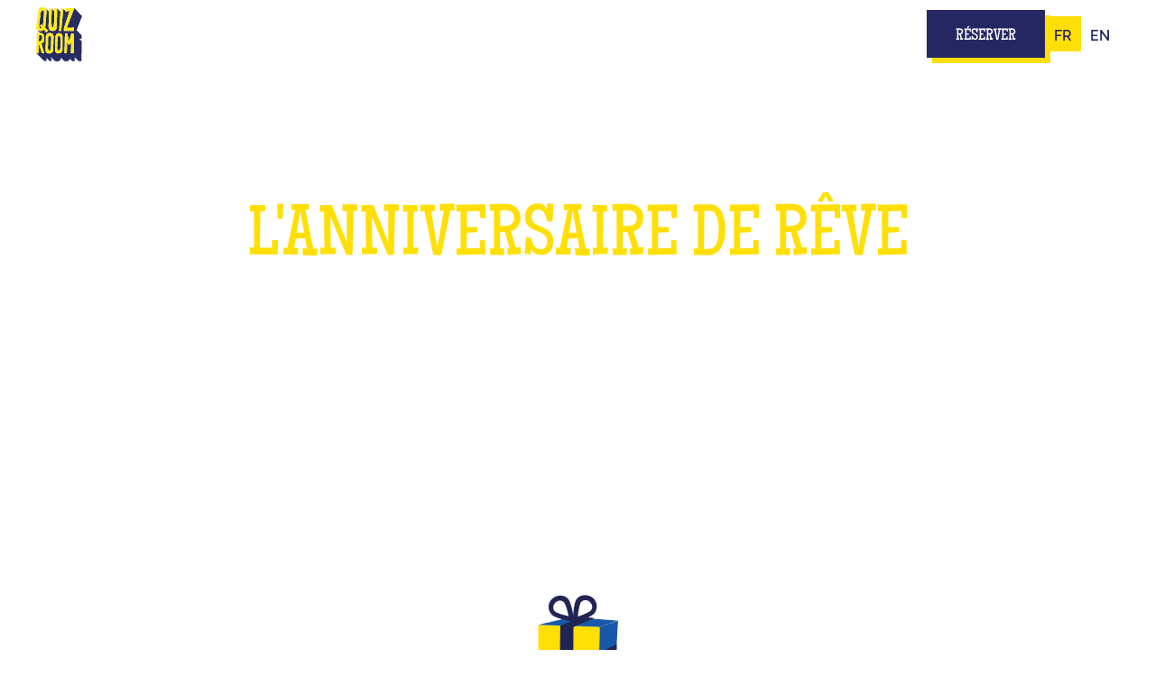

--- FILE ---
content_type: text/html
request_url: https://www.quiz-room.com/anniversaire-enfant/macon
body_size: 24977
content:
<!DOCTYPE html><!-- Last Published: Sun Jan 18 2026 19:48:54 GMT+0000 (Coordinated Universal Time) --><html data-wf-domain="www.quiz-room.com" data-wf-page="6579c58c847c6aa8439c4184" data-wf-site="64c3a235e743d0c2d6d9ea03" lang="fr" data-wf-collection="6579c58c847c6aa8439c422f" data-wf-item-slug="macon"><head><meta charset="utf-8"/><title>L&#x27;anniversaire de votre enfant à Mâcon chez Quiz Room</title><link rel="alternate" hrefLang="x-default" href="https://www.quiz-room.com/anniversaire-enfant/macon"/><link rel="alternate" hrefLang="fr" href="https://www.quiz-room.com/anniversaire-enfant/macon"/><link rel="alternate" hrefLang="en" href="https://www.quiz-room.com/en/anniversaire-enfant/macon"/><meta content="Un rêve devenu réalité, l’anniversaire de votre enfant dans une salle digne des plateaux télé. Un évènement fun qui sort de l’ordinaire à Mâcon" name="description"/><meta content="L&#x27;anniversaire de votre enfant à Mâcon chez Quiz Room" property="og:title"/><meta content="Un rêve devenu réalité, l’anniversaire de votre enfant dans une salle digne des plateaux télé. Un évènement fun qui sort de l’ordinaire à Mâcon" property="og:description"/><meta content="https://cdn.prod.website-files.com/64ca630ac0df4c6b7306d043/6526c079802560e975fa1e16_xvXEbpkhs0_aMj4_SFu6cRiQfIeLeV3_tuu9Lpl1iuY.webp" property="og:image"/><meta content="L&#x27;anniversaire de votre enfant à Mâcon chez Quiz Room" property="twitter:title"/><meta content="Un rêve devenu réalité, l’anniversaire de votre enfant dans une salle digne des plateaux télé. Un évènement fun qui sort de l’ordinaire à Mâcon" property="twitter:description"/><meta content="https://cdn.prod.website-files.com/64ca630ac0df4c6b7306d043/6526c079802560e975fa1e16_xvXEbpkhs0_aMj4_SFu6cRiQfIeLeV3_tuu9Lpl1iuY.webp" property="twitter:image"/><meta property="og:type" content="website"/><meta content="summary_large_image" name="twitter:card"/><meta content="width=device-width, initial-scale=1" name="viewport"/><link href="https://cdn.prod.website-files.com/64c3a235e743d0c2d6d9ea03/css/quiz-room-france.webflow.shared.e3d020161.min.css" rel="stylesheet" type="text/css" integrity="sha384-49AgFhNaIHcLWiHeQ4ahvsJxRgtHQLoxDOtmsAtZc9afYlptLBtDSJcEl9GGy0vA" crossorigin="anonymous"/><link href="https://fonts.googleapis.com" rel="preconnect"/><link href="https://fonts.gstatic.com" rel="preconnect" crossorigin="anonymous"/><script src="https://ajax.googleapis.com/ajax/libs/webfont/1.6.26/webfont.js" type="text/javascript"></script><script type="text/javascript">WebFont.load({  google: {    families: ["Montserrat:100,100italic,200,200italic,300,300italic,400,400italic,500,500italic,600,600italic,700,700italic,800,800italic,900,900italic","Merriweather:300,300italic,400,400italic,700,700italic,900,900italic"]  }});</script><script type="text/javascript">!function(o,c){var n=c.documentElement,t=" w-mod-";n.className+=t+"js",("ontouchstart"in o||o.DocumentTouch&&c instanceof DocumentTouch)&&(n.className+=t+"touch")}(window,document);</script><link href="https://cdn.prod.website-files.com/64c3a235e743d0c2d6d9ea03/658d8b1c0cbca5574a32a4a7_favicon%20site%20web%20jaune%20violine.png" rel="shortcut icon" type="image/x-icon"/><link href="https://cdn.prod.website-files.com/64c3a235e743d0c2d6d9ea03/65314f8e0a37f03894264eca_Logo.png" rel="apple-touch-icon"/><!-- Google Tag Manager -->
<script>(function(w,d,s,l,i){w[l]=w[l]||[];w[l].push({'gtm.start':
new Date().getTime(),event:'gtm.js'});var f=d.getElementsByTagName(s)[0],
j=d.createElement(s),dl=l!='dataLayer'?'&l='+l:'';j.async=true;j.src=
'https://www.googletagmanager.com/gtm.js?id='+i+dl;f.parentNode.insertBefore(j,f);
})(window,document,'script','dataLayer','GTM-W34978G');</script>
<!-- End Google Tag Manager -->

<!-- SCRIPT AVIS LORS DE RECHERCHE -->
<script type="application/ld+json">
  {
    "@context": "https://schema.org",
    "@type": "SoftwareApplication",
    "name": "Quiz Room",
    "operatingSystem": "Web-based",
    "applicationCategory": "Game, Multimedia",
    "url": "https://www.quiz-room.com/",
    "aggregateRating": {
      "@type": "AggregateRating",
      "ratingValue": "4.9",
      "ratingCount": "1096",
      "bestRating" : 5
    }
  }
</script>

<!-- You can remove this -->
<meta name="facebook-domain-verification" content="mlk59ybu44651lzcbhhxjfl8vfae8q" />



<link rel="alternate" href="https://www.quiz-room.com" hreflang="fr"/>
<link rel="alternate" href="https://www.quiz-room.com" hreflang="en"/>
<link rel="alternate" href="https://www.quiz-room.com/" hreflang="x-default"/>


<script>
document.addEventListener('DOMContentLoaded', function() {
    // Fonction pour vérifier l'URL
    function checkURL() {
        var url = window.location.href;
        return (url.includes('rouen') || url.includes('lille')|| url.includes('odeon')|| url.includes('bordeaux')|| url.includes('lyon')|| url.includes('vilette')|| url.includes('opera')|| url.includes('saint-quentin')|| url.includes('lyon-part-dieu')) && !url.includes('reservation');
    }

    // Vérifier si l'URL correspond aux critères
    if (checkURL()) {
      	document.querySelector(".pop-up-1_content-wrapper").style.visibility = "visible"
      	document.querySelector(".pop-up-1_content-wrapper").classList.add("bounceInUp")
    } else {
      document.querySelector(".pop-up-1_content-wrapper").remove()
    }
});
</script>

<script>
  document.addEventListener("DOMContentLoaded", function() {
    setTimeout(function() {
      var popup = document.querySelector(".newsletter_popup");
      if (popup) {
        popup.style.display = "flex";
        popup.style.visibility = "visible";

      }
    }, 10000); // 10000 millisecondes équivalent à 10 secondes
  });
</script>


<script>
  document.addEventListener("DOMContentLoaded", function() {
    setTimeout(function() {
      var popup = document.querySelector(".pop-up-1_content-wrapper blindtest 974");
      if (popup) {
        popup.style.display = "flex";
        popup.style.visibility = "visible";

      }
    }, 10000); // 10000 millisecondes équivalent à 10 secondes
  });
</script><!-- [Attributes by Finsweet] Accordion -->
<script defer src="https://cdn.jsdelivr.net/npm/@finsweet/attributes-accordion@1/accordion.js"></script></head><body class="body"><div class="page-wrapper"><div class="w-embed w-iframe"><!-- Google Tag Manager (noscript) -->
<noscript><iframe src="https://www.googletagmanager.com/ns.html?id=GTM-W34978G"
height="0" width="0" style="display:none;visibility:hidden"></iframe></noscript>
<!-- End Google Tag Manager (noscript) --></div><div class="global-styles w-embed"><style>

.wf-design-mode .global-styles {
display: block;
}

.wf-design-mode .faq_answer {
display: block;
}

header, section, footer {
position: relative;
}

.w-dyn-empty {
display: none;
}

/* Make text look crisper and more legible in all browsers */
body {
  -webkit-font-smoothing: antialiased;
  -moz-osx-font-smoothing: grayscale;
  font-smoothing: antialiased;
  text-rendering: optimizeLegibility;
}

.nav_component.is-active .city_dropdown {
  border-color: var(--navy);
}

.nav_component.is-active .menu-icon_line-top,
.nav_component.is-active .menu-icon_line-middle,
.nav_component.is-active .menu-icon_line-bottom {
  background-color: var(--black);
}

.w-slider-mask {
 display: flex !important;
 justify-content: stretch;
}

.w-slide {
 flex-shrink: 0;
 height: auto !important;
}

.w-lightbox-backdrop, .w-lightbox-container {
  z-index: 9999;
}

/* Focus state style for keyboard navigation for the focusable elements */
*[tabindex]:focus-visible,
  input[type="file"]:focus-visible {
   outline: 0.125rem solid #4d65ff;
   outline-offset: 0.125rem;
}

/* Set color style to inherit */
.inherit-color * {
    color: inherit;
}

/* Get rid of top margin on first element in any rich text element */
.w-richtext > :not(div):first-child, .w-richtext > div:first-child > :first-child {
  margin-top: 0 !important;
}

/* Get rid of bottom margin on last element in any rich text element */
.w-richtext>:last-child, .w-richtext ol li:last-child, .w-richtext ul li:last-child {
	margin-bottom: 0 !important;
}


/* Make sure containers never lose their center alignment */
.container-medium,.container-small, .container-large {
	margin-right: auto !important;
  margin-left: auto !important;
}

.w-dropdown-toggle, .w-nav-link {
  color: inherit;
}

/* 
Make the following elements inherit typography styles from the parent and not have hardcoded values. 
Important: You will not be able to style for example "All Links" in Designer with this CSS applied.
Uncomment this CSS to use it in the project. Leave this message for future hand-off.
*/
/*
a,
.w-input,
.w-select,
.w-tab-link,
.w-nav-link,
.w-dropdown-btn,
.w-dropdown-toggle,
.w-dropdown-link {
  color: inherit;
  text-decoration: inherit;
  font-size: inherit;
}
*/

/* Apply "..." after 3 lines of text */
.text-style-3lines {
	display: -webkit-box;
	overflow: hidden;
	-webkit-line-clamp: 3;
	-webkit-box-orient: vertical;
}

/* Apply "..." after 2 lines of text */
.text-style-2lines {
	display: -webkit-box;
	overflow: hidden;
	-webkit-line-clamp: 2;
	-webkit-box-orient: vertical;
}

/* Adds inline flex display */
.display-inlineflex {
  display: inline-flex;
}

/* These classes are never overwritten */
.hide {
  display: none !important;
}

@media screen and (max-width: 991px) {
    .hide, .hide-tablet {
        display: none !important;
    }
}
  @media screen and (max-width: 767px) {
    .hide-mobile-landscape{
      display: none !important;
    }
}
  @media screen and (max-width: 479px) {
    .hide-mobile{
      display: none !important;
    }
}
 
.margin-0 {
  margin: 0rem !important;
}
  
.padding-0 {
  padding: 0rem !important;
}

.spacing-clean {
padding: 0rem !important;
margin: 0rem !important;
}

.margin-top {
  margin-right: 0rem !important;
  margin-bottom: 0rem !important;
  margin-left: 0rem !important;
}

.padding-top {
  padding-right: 0rem !important;
  padding-bottom: 0rem !important;
  padding-left: 0rem !important;
}
  
.margin-right {
  margin-top: 0rem !important;
  margin-bottom: 0rem !important;
  margin-left: 0rem !important;
}

.padding-right {
  padding-top: 0rem !important;
  padding-bottom: 0rem !important;
  padding-left: 0rem !important;
}

.margin-bottom {
  margin-top: 0rem !important;
  margin-right: 0rem !important;
  margin-left: 0rem !important;
}

.padding-bottom {
  padding-top: 0rem !important;
  padding-right: 0rem !important;
  padding-left: 0rem !important;
}

.margin-left {
  margin-top: 0rem !important;
  margin-right: 0rem !important;
  margin-bottom: 0rem !important;
}
  
.padding-left {
  padding-top: 0rem !important;
  padding-right: 0rem !important;
  padding-bottom: 0rem !important;
}
  
.margin-horizontal {
  margin-top: 0rem !important;
  margin-bottom: 0rem !important;
}

.padding-horizontal {
  padding-top: 0rem !important;
  padding-bottom: 0rem !important;
}

.margin-vertical {
  margin-right: 0rem !important;
  margin-left: 0rem !important;
}
  
.padding-vertical {
  padding-right: 0rem !important;
  padding-left: 0rem !important;
}
  
[css-hide-scrollbar]::-webkit-scrollbar {
	display: none;
}
[css-hide-scrollbar] {
	-ms-overflow-style: none;
	scrollbar-width: none;
}

[data-reveal] {
  cursor: pointer;
}
  
.forescape .f-cart {
  top: 80px !important;
  left: unset !important;
  bottom: unset !important;
}
  
[coming-soon]:not([coming-soon=""]) {
  pointer-events: none; 
}

.custom-bullet {
  padding-left: 0px;
}
  
.custom-bullet ul {
  list-style-type: none !important;
}

.custom-bullet li {
  position: relative;
  padding-left: 20px; /* Ajustez en fonction de la taille de votre SVG */
}

.custom-bullet li:before {
  content: "";
  background-image: url('https://cdn.prod.website-files.com/64c3a235e743d0c2d6d9ea03/64e62c3a7bddf7c64e513526_Small.svg');
  background-repeat: no-repeat;
  background-size: contain;
  width: 16px;
  height: 16px;
  position: absolute;
  left: 0;
  top: 11px;
  transform: translateY(-50%);
}
  
 @keyframes bounceInUp {
  from,
  60%,
  75%,
  90%,
  to {
    animation-timing-function: cubic-bezier(0.215, 0.61, 0.355, 1);
  }

  from {
    opacity: 0;
    transform: translate3d(0, 3000px, 0) scaleY(5);
  }

  60% {
    opacity: 1;
    transform: translate3d(0, -20px, 0) scaleY(0.9);
  }

  75% {
    transform: translate3d(0, 10px, 0) scaleY(0.95);
  }

  90% {
    transform: translate3d(0, -5px, 0) scaleY(0.985);
  }

  to {
    transform: translate3d(0, 0, 0);
  }
}
  
.bounceInUp {
  animation-name: bounceInUp;
  animation-duration: 2s;
  animation-delay: 5s;
  animation-fill-mode: forwards;
  transform: translate3d(0, 3000px, 0) scaleY(5);
}
  
.pop-up-1_content-wrapper {
  visibility: hidden;
}

  .newsletter_popup {
  visibility: hidden;
}

  .pop-up-1_content-wrapper blindtest 974 {
  visibility: hidden;
}

.hide-announcement {
  transform: translateY(100%);
}

@keyframes marquee {
  from {
    transform: translateX(0);
  }
  to {
    transform: translateX(-50%);
  }
}

.announcement_list {
  animation: marquee 30s linear infinite;
}

.modal-city_dropdown_icon {
  transition: transform 0.3s ease;
}

/* L'icône quand le dropdown est ouvert */
.modal-city_dropdown_toggle.w--open .modal-city_dropdown_icon {
  transform: rotate(90deg);
}

/* Masque tous les éléments à partir du 7ème */
.game_mobile_item:nth-child(n+7) {
  display: none;
}

/* Affiche tous les éléments quand la classe show-all est présente */
.game_mobile_list.show-all .game_mobile_item {
  display: flex; /* ou flex/grid selon votre mise en page originale */
}
</style>
G</div><div data-animation="default" class="nav_component w-nav" data-easing2="ease" fs-scrolldisable-element="smart-nav" data-easing="ease" data-collapse="medium" data-w-id="efa32a2f-2ba4-18b4-b152-af74efbbf2f6" role="banner" data-duration="400" data-wf--global-navigation--variant="base" data-doc-height="1"><div class="city-modal_component"><div class="city-modal_content-wrapper"><div class="w-layout-blockcontainer container-large w-container"><div class="margin-bottom"><div class="text-align-center"><div class="max-width-large align-center"><div class="margin-bottom margin-small"><div class="heading-style-h3 text-style-allcaps">choisir une ville</div></div></div></div></div><div class="tab_wrapper"><div data-current="Europe" data-easing="ease" data-duration-in="300" data-duration-out="100" class="modal_tab-component w-tabs"><div css-hide-scrollbar="" class="modal_tabs-menu w-tab-menu"><a data-w-tab="Europe" class="modal_tab-link w-inline-block w-tab-link w--current"><div>europe</div></a><a data-w-tab="Océanie" id="w-node-_30f053ba-0d29-97ae-e76b-d436656708ed-656708de" class="modal_tab-link w-inline-block w-tab-link"><div>Océanie</div></a><a data-w-tab="Amériques" class="modal_tab-link w-inline-block w-tab-link"><div>AMérique</div></a><a data-w-tab="Asie" class="modal_tab-link w-inline-block w-tab-link"><div>Asie</div></a></div><div class="modal_tabs-content w-tab-content"><div data-w-tab="Europe" class="modal_tab-pane w-tab-pane w--tab-active"><div data-current="France" data-easing="ease" data-duration-in="300" data-duration-out="100" class="modal_tabs-inner w-tabs"><div css-hide-scrollbar="" class="modal_tabs-menu_inner w-tab-menu"><a data-w-tab="France" class="modal_tab-link_inner w-inline-block w-tab-link w--current"><img loading="lazy" src="https://cdn.prod.website-files.com/64c3a235e743d0c2d6d9ea03/64ca7089c7ef5be9b44783e0_icons8-france-48%201.webp" alt="" class="flags-header"/><div>France</div></a><a data-w-tab="Belgique" country="Belgium" class="modal_tab-link_inner w-inline-block w-tab-link"><img loading="lazy" src="https://cdn.prod.website-files.com/64c3a235e743d0c2d6d9ea03/64ca708a345caf8e599aaad2_icons8-belgium-48%201.webp" alt="" class="flags-header"/><div>belgique</div></a><a data-w-tab="Suisse" country="Switzerland" class="modal_tab-link_inner w-inline-block w-tab-link"><img loading="lazy" src="https://cdn.prod.website-files.com/64c3a235e743d0c2d6d9ea03/64ca708a4d0f2160aaa30ed5_icons8-switzerland-48%201.webp" alt="" class="flags-header"/><div>suisse</div></a><a data-w-tab="Royaume-Uni" country="UK" class="modal_tab-link_inner w-inline-block w-tab-link"><img width="42" loading="lazy" alt="" src="https://cdn.prod.website-files.com/64c3a235e743d0c2d6d9ea03/66ab850e15f8c2b7f7112428_Flag%20-%20UK.webp" class="flags-header"/><div>Royaume-uni</div></a><a data-w-tab="Espagne" country="Spain" class="modal_tab-link_inner w-inline-block w-tab-link"><img width="30" loading="lazy" alt="" src="https://cdn.prod.website-files.com/64c3a235e743d0c2d6d9ea03/68406a3f393adeeaf526750c_circle-flag-of-spain-free-png.webp" class="flags-header"/><div>Espagne</div></a><a data-w-tab="Allemagne" country="Allemagne" class="modal_tab-link_inner w-inline-block w-tab-link"><img width="30" loading="lazy" alt="" src="https://cdn.prod.website-files.com/64c3a235e743d0c2d6d9ea03/69578f3a580311d2f5b205c6_Drapeau_ALlemand-removebg-preview.png" class="flags-header"/><div>Allemagne<br/></div></a></div><div class="modal_tabs-content_inner w-tab-content"><div data-w-tab="France" class="modal_tab-pane_inner w-tab-pane w--tab-active"><div id="w-node-cadd169e-7d54-2b4e-6d04-3a33a00ae3a3-656708de" class="modal_tab-pane_wrap"><a href="https://centres.quiz-room.com/fr" target="_blank" class="modal_tab-pane_loc w-inline-block"><img loading="lazy" src="https://cdn.prod.website-files.com/64c3a235e743d0c2d6d9ea03/64f1a81e2bc78ff68d5db0c2_62de57c45b9418c748aee735_iconPin.svg" alt="" class="modal_tab-pane_icon"/><div class="u-weight-medium text-style-allcaps">trouver un centre près de chez moi</div></a><div class="modal-city_list_wrap"><div class="modal-city_list_item"><div data-delay="0" data-hover="false" class="modal-city_dropdown w-dropdown"><div class="modal-city_dropdown_toggle w-dropdown-toggle"><img loading="lazy" src="https://cdn.prod.website-files.com/64c3a235e743d0c2d6d9ea03/67bca4883d421d382ffc5643_icon_arrow.svg" alt="" class="modal-city_dropdown_icon"/><div class="modal-city_dropdown_toggle_title heading-style-h6">Auvergne-Rhône-Alpes</div></div><nav class="modal-city_dropdown_list w-dropdown-list"><div class="w-dyn-list"><div role="list" class="modal_city-list w-dyn-items"><div role="listitem" class="modal_city-list_item w-dyn-item"><div coming-soon="" class="modal_city-list_item_inner"><a href="/villes/bugey" class="modal_city-link">Ambérieu-en-Bugey</a><div class="text-style-coming-soon w-condition-invisible">Bientôt !</div><a href="https://www.quiz-room.com/team-building/bugey" class="modal_link_team">Text Link</a><a href="https://www.quiz-room.com/reservation/bugey" class="modal_link_resa">Text Link</a><a href="https://www.quiz-room.com/evg-evjf/bugey" class="modal_link_evjf">Text Link</a></div></div><div role="listitem" class="modal_city-list_item w-dyn-item"><div coming-soon="" class="modal_city-list_item_inner"><a href="/villes/annecy" class="modal_city-link">Annecy</a><div class="text-style-coming-soon w-condition-invisible">Bientôt !</div><a href="https://www.quiz-room.com/team-building/annecy" class="modal_link_team">Text Link</a><a href="https://www.quiz-room.com/reservation/annecy" class="modal_link_resa">Text Link</a><a href="https://www.quiz-room.com/evg-evjf/annecy" class="modal_link_evjf">Text Link</a></div></div><div role="listitem" class="modal_city-list_item w-dyn-item"><div coming-soon="X" class="modal_city-list_item_inner"><a href="/villes/chambery" class="modal_city-link">Chambéry</a><div class="text-style-coming-soon">Bientôt !</div><a href="https://www.quiz-room.com/team-building/chambery" class="modal_link_team">Text Link</a><a href="https://www.quiz-room.com/reservation/chambery" class="modal_link_resa">Text Link</a><a href="https://www.quiz-room.com/evg-evjf/chambery" class="modal_link_evjf">Text Link</a></div></div><div role="listitem" class="modal_city-list_item w-dyn-item"><div coming-soon="" class="modal_city-list_item_inner"><a href="/villes/clermont-ferrand" class="modal_city-link">Clermont-Ferrand</a><div class="text-style-coming-soon w-condition-invisible">Bientôt !</div><a href="https://www.quiz-room.com/team-building/clermont-ferrand" class="modal_link_team">Text Link</a><a href="https://www.quiz-room.com/reservation/clermont-ferrand" class="modal_link_resa">Text Link</a><a href="https://www.quiz-room.com/evg-evjf/clermont-ferrand" class="modal_link_evjf">Text Link</a></div></div><div role="listitem" class="modal_city-list_item w-dyn-item"><div coming-soon="" class="modal_city-list_item_inner"><a href="/villes/drome-sud" class="modal_city-link">Drôme Sud</a><div class="text-style-coming-soon w-condition-invisible">Bientôt !</div><a href="https://www.quiz-room.com/team-building/drome-sud" class="modal_link_team">Text Link</a><a href="https://www.quiz-room.com/reservation/drome-sud" class="modal_link_resa">Text Link</a><a href="https://www.quiz-room.com/evg-evjf/drome-sud" class="modal_link_evjf">Text Link</a></div></div><div role="listitem" class="modal_city-list_item w-dyn-item"><div coming-soon="" class="modal_city-list_item_inner"><a href="/villes/grenoble" class="modal_city-link">Grenoble</a><div class="text-style-coming-soon w-condition-invisible">Bientôt !</div><a href="https://www.quiz-room.com/team-building/grenoble" class="modal_link_team">Text Link</a><a href="https://www.quiz-room.com/reservation/grenoble" class="modal_link_resa">Text Link</a><a href="https://www.quiz-room.com/evg-evjf/grenoble" class="modal_link_evjf">Text Link</a></div></div><div role="listitem" class="modal_city-list_item w-dyn-item"><div coming-soon="" class="modal_city-list_item_inner"><a href="/villes/lyon-confluence" class="modal_city-link">Lyon Confluence</a><div class="text-style-coming-soon w-condition-invisible">Bientôt !</div><a href="https://www.quiz-room.com/team-building/lyon-confluence" class="modal_link_team">Text Link</a><a href="http://www.quiz-room.com/reservation/lyon-confluence" class="modal_link_resa">Text Link</a><a href="https://www.quiz-room.com/evg-evjf/lyon-confluence" class="modal_link_evjf">Text Link</a></div></div><div role="listitem" class="modal_city-list_item w-dyn-item"><div coming-soon="" class="modal_city-list_item_inner"><a href="/villes/lyon-part-dieu" class="modal_city-link">Lyon Part-Dieu</a><div class="text-style-coming-soon w-condition-invisible">Bientôt !</div><a href="https://www.quiz-room.com/team-building/lyon-part-dieu" class="modal_link_team">Text Link</a><a href="https://www.quiz-room.com/reservation/lyon-part-dieu" class="modal_link_resa">Text Link</a><a href="https://www.quiz-room.com/evg-evjf/lyon-part-dieu" class="modal_link_evjf">Text Link</a></div></div><div role="listitem" class="modal_city-list_item w-dyn-item"><div coming-soon="" class="modal_city-list_item_inner"><a href="/villes/saint-etienne" class="modal_city-link">Saint-Etienne</a><div class="text-style-coming-soon w-condition-invisible">Bientôt !</div><a href="https://www.quiz-room.com/team-building/saint-etienne" class="modal_link_team">Text Link</a><a href="https://www.quiz-room.com/reservation/saint-etienne" class="modal_link_resa">Text Link</a><a href="https://www.quiz-room.com/evg-evjf/saint-etienne" class="modal_link_evjf">Text Link</a></div></div><div role="listitem" class="modal_city-list_item w-dyn-item"><div coming-soon="" class="modal_city-list_item_inner"><a href="/villes/valence" class="modal_city-link">Valence</a><div class="text-style-coming-soon w-condition-invisible">Bientôt !</div><a href="https://www.quiz-room.com/team-building/valence" class="modal_link_team">Text Link</a><a href="https://www.quiz-room.com/reservation/valence" class="modal_link_resa">Text Link</a><a href="https://www.quiz-room.com/evg-evjf/valence" class="modal_link_evjf">Text Link</a></div></div><div role="listitem" class="modal_city-list_item w-dyn-item"><div coming-soon="" class="modal_city-list_item_inner"><a href="/villes/valmeinier" class="modal_city-link">Valmeinier</a><div class="text-style-coming-soon w-condition-invisible">Bientôt !</div><a href="https://www.quiz-room.com/team-building/valmeinier" class="modal_link_team">Text Link</a><a href="https://www.quiz-room.com/reservation/valmeinier" class="modal_link_resa">Text Link</a><a href="https://www.quiz-room.com/evg-evjf/valmeinier" class="modal_link_evjf">Text Link</a></div></div></div></div></nav></div><div data-delay="0" data-hover="false" class="modal-city_dropdown w-dropdown"><div class="modal-city_dropdown_toggle w-dropdown-toggle"><img loading="lazy" src="https://cdn.prod.website-files.com/64c3a235e743d0c2d6d9ea03/67bca4883d421d382ffc5643_icon_arrow.svg" alt="" class="modal-city_dropdown_icon"/><div class="modal-city_dropdown_toggle_title heading-style-h6">Bourgogne-Franche-Comté</div></div><nav class="modal-city_dropdown_list w-dropdown-list"><div class="w-dyn-list"><div role="list" class="modal_city-list w-dyn-items"><div role="listitem" class="modal_city-list_item w-dyn-item"><div coming-soon="" class="modal_city-list_item_inner"><a href="/villes/audincourt" class="modal_city-link">Audincourt</a><div class="text-style-coming-soon w-condition-invisible">Bientôt !</div><a href="https://www.quiz-room.com/team-building/audincourt" class="modal_link_team">Text Link</a><a href="https://www.quiz-room.com/reservation/audincourt" class="modal_link_resa">Text Link</a></div></div><div role="listitem" class="modal_city-list_item w-dyn-item"><div coming-soon="" class="modal_city-list_item_inner"><a href="/villes/belfort" class="modal_city-link">Belfort</a><div class="text-style-coming-soon w-condition-invisible">Bientôt !</div><a href="https://www.quiz-room.com/team-building/belfort" class="modal_link_team">Text Link</a><a href="https://www.quiz-room.com/reservation/belfort" class="modal_link_resa">Text Link</a></div></div><div role="listitem" class="modal_city-list_item w-dyn-item"><div coming-soon="X" class="modal_city-list_item_inner"><a href="/villes/besancon" class="modal_city-link">Besançon</a><div class="text-style-coming-soon">Bientôt !</div><a href="https://www.quiz-room.com/team-building/besancon" class="modal_link_team">Text Link</a><a href="https://www.quiz-room.com/reservation/besancon" class="modal_link_resa">Text Link</a></div></div><div role="listitem" class="modal_city-list_item w-dyn-item"><div coming-soon="" class="modal_city-list_item_inner"><a href="/villes/dijon" class="modal_city-link">Dijon</a><div class="text-style-coming-soon w-condition-invisible">Bientôt !</div><a href="https://www.quiz-room.com/team-building/dijon" class="modal_link_team">Text Link</a><a href="https://www.quiz-room.com/reservation/dijon" class="modal_link_resa">Text Link</a></div></div><div role="listitem" class="modal_city-list_item w-dyn-item"><div coming-soon="" class="modal_city-list_item_inner"><a href="/villes/macon" class="modal_city-link">Mâcon</a><div class="text-style-coming-soon w-condition-invisible">Bientôt !</div><a href="https://www.quiz-room.com/team-building/macon" class="modal_link_team">Text Link</a><a href="https://www.quiz-room.com/reservation/macon" class="modal_link_resa">Text Link</a></div></div><div role="listitem" class="modal_city-list_item w-dyn-item"><div coming-soon="" class="modal_city-list_item_inner"><a href="/villes/sens" class="modal_city-link">Sens</a><div class="text-style-coming-soon w-condition-invisible">Bientôt !</div><a href="https://www.quiz-room.com/team-building/sens" class="modal_link_team">Text Link</a><a href="https://www.quiz-room.com/reservation/sens" class="modal_link_resa">Text Link</a></div></div><div role="listitem" class="modal_city-list_item w-dyn-item"><div coming-soon="" class="modal_city-list_item_inner"><a href="/villes/vesoul" class="modal_city-link">Vesoul</a><div class="text-style-coming-soon w-condition-invisible">Bientôt !</div><a href="https://www.quiz-room.com/team-building/vesoul" class="modal_link_team">Text Link</a><a href="https://www.quiz-room.com/reservation/vesoul" class="modal_link_resa">Text Link</a></div></div></div></div></nav></div><div data-delay="0" data-hover="false" class="modal-city_dropdown w-dropdown"><div class="modal-city_dropdown_toggle w-dropdown-toggle"><img loading="lazy" src="https://cdn.prod.website-files.com/64c3a235e743d0c2d6d9ea03/67bca4883d421d382ffc5643_icon_arrow.svg" alt="" class="modal-city_dropdown_icon"/><div class="modal-city_dropdown_toggle_title heading-style-h6">Bretagne</div></div><nav class="modal-city_dropdown_list w-dropdown-list"><div class="w-dyn-list"><div role="list" class="modal_city-list w-dyn-items"><div role="listitem" class="modal_city-list_item w-dyn-item"><div coming-soon="" class="modal_city-list_item_inner"><a href="/villes/brest" class="modal_city-link">Brest</a><div class="text-style-coming-soon w-condition-invisible">Bientôt !</div><a href="https://www.quiz-room.com/team-building/brest" class="modal_link_team">Text Link</a><a href="https://www.quiz-room.com/reservation/brest" class="modal_link_resa">Text Link</a></div></div><div role="listitem" class="modal_city-list_item w-dyn-item"><div coming-soon="" class="modal_city-list_item_inner"><a href="/villes/fougeres" class="modal_city-link">Fougères</a><div class="text-style-coming-soon w-condition-invisible">Bientôt !</div><a href="https://www.quiz-room.com/team-building/fougeres" class="modal_link_team">Text Link</a><a href="https://lefsport.fr/" class="modal_link_resa">Text Link</a></div></div><div role="listitem" class="modal_city-list_item w-dyn-item"><div coming-soon="" class="modal_city-list_item_inner"><a href="/villes/lorient" class="modal_city-link">Lorient</a><div class="text-style-coming-soon w-condition-invisible">Bientôt !</div><a href="https://www.quiz-room.com/team-building/lorient" class="modal_link_team">Text Link</a><a href="https://www.quiz-room.com/reservation/lorient" class="modal_link_resa">Text Link</a></div></div><div role="listitem" class="modal_city-list_item w-dyn-item"><div coming-soon="" class="modal_city-list_item_inner"><a href="/villes/rennes" class="modal_city-link">Rennes</a><div class="text-style-coming-soon w-condition-invisible">Bientôt !</div><a href="https://www.quiz-room.com/team-building/rennes" class="modal_link_team">Text Link</a><a href="https://www.quiz-room.com/reservation/rennes" class="modal_link_resa">Text Link</a></div></div><div role="listitem" class="modal_city-list_item w-dyn-item"><div coming-soon="" class="modal_city-list_item_inner"><a href="/villes/saint-brieuc" class="modal_city-link">Saint-Brieuc</a><div class="text-style-coming-soon w-condition-invisible">Bientôt !</div><a href="https://www.quiz-room.com/team-building/saint-brieuc" class="modal_link_team">Text Link</a><a href="https://www.quiz-room.com/reservation/saint-brieuc" class="modal_link_resa">Text Link</a></div></div><div role="listitem" class="modal_city-list_item w-dyn-item"><div coming-soon="" class="modal_city-list_item_inner"><a href="/villes/vannes" class="modal_city-link">Vannes</a><div class="text-style-coming-soon w-condition-invisible">Bientôt !</div><a href="https://www.quiz-room.com/team-building/vannes" class="modal_link_team">Text Link</a><a href="https://www.quiz-room.com/reservation/vannes" class="modal_link_resa">Text Link</a></div></div></div></div></nav></div><div data-delay="0" data-hover="false" class="modal-city_dropdown w-dropdown"><div class="modal-city_dropdown_toggle w-dropdown-toggle"><img loading="lazy" src="https://cdn.prod.website-files.com/64c3a235e743d0c2d6d9ea03/67bca4883d421d382ffc5643_icon_arrow.svg" alt="" class="modal-city_dropdown_icon"/><div class="modal-city_dropdown_toggle_title heading-style-h6">Centre</div></div><nav class="modal-city_dropdown_list w-dropdown-list"><div class="w-dyn-list"><div role="list" class="modal_city-list w-dyn-items"><div role="listitem" class="modal_city-list_item w-dyn-item"><div coming-soon="" class="modal_city-list_item_inner"><a href="/villes/bourges" class="modal_city-link">Bourges</a><div class="text-style-coming-soon w-condition-invisible">Bientôt !</div><a href="https://www.quiz-room.com/team-building/bourges" class="modal_link_team">Text Link</a><a href="https://www.quiz-room.com/reservation/bourges" class="modal_link_resa">Text Link</a></div></div><div role="listitem" class="modal_city-list_item w-dyn-item"><div coming-soon="" class="modal_city-list_item_inner"><a href="/villes/tours" class="modal_city-link">Tours</a><div class="text-style-coming-soon w-condition-invisible">Bientôt !</div><a href="https://www.quiz-room.com/team-building/tours" class="modal_link_team">Text Link</a><a href="https://www.quiz-room.com/reservation/tours" class="modal_link_resa">Text Link</a></div></div></div></div></nav></div><div data-delay="0" data-hover="false" class="modal-city_dropdown w-dropdown"><div class="modal-city_dropdown_toggle w-dropdown-toggle"><img loading="lazy" src="https://cdn.prod.website-files.com/64c3a235e743d0c2d6d9ea03/67bca4883d421d382ffc5643_icon_arrow.svg" alt="" class="modal-city_dropdown_icon"/><div class="modal-city_dropdown_toggle_title heading-style-h6">Corse</div></div><nav class="modal-city_dropdown_list w-dropdown-list"><div class="w-dyn-list"><div role="list" class="modal_city-list w-dyn-items"><div role="listitem" class="modal_city-list_item w-dyn-item"><div coming-soon="" class="modal_city-list_item_inner"><a href="/villes/bastia" class="modal_city-link">Bastia</a><div class="text-style-coming-soon w-condition-invisible">Bientôt !</div><a href="https://www.quiz-room.com/team-building/bastia" class="modal_link_team">Text Link</a><a href="https://www.quiz-room.com/reservation/bastia" class="modal_link_resa">Text Link</a></div></div></div></div></nav></div><div data-delay="0" data-hover="false" class="modal-city_dropdown w-dropdown"><div class="modal-city_dropdown_toggle w-dropdown-toggle"><img loading="lazy" src="https://cdn.prod.website-files.com/64c3a235e743d0c2d6d9ea03/67bca4883d421d382ffc5643_icon_arrow.svg" alt="" class="modal-city_dropdown_icon"/><div class="modal-city_dropdown_toggle_title heading-style-h6">Grand Est</div></div><nav class="modal-city_dropdown_list w-dropdown-list"><div class="w-dyn-list"><div role="list" class="modal_city-list w-dyn-items"><div role="listitem" class="modal_city-list_item w-dyn-item"><div coming-soon="" class="modal_city-list_item_inner"><a href="/villes/brumath" class="modal_city-link">Brumath</a><div class="text-style-coming-soon w-condition-invisible">Bientôt !</div><a href="https://www.quiz-room.com/team-building/brumath" class="modal_link_team">Text Link</a><a href="https://www.quiz-room.com/reservation/brumath" class="modal_link_resa">Text Link</a></div></div><div role="listitem" class="modal_city-list_item w-dyn-item"><div coming-soon="" class="modal_city-list_item_inner"><a href="/villes/epinal" class="modal_city-link">Epinal</a><div class="text-style-coming-soon w-condition-invisible">Bientôt !</div><a href="https://www.quiz-room.com/team-building/epinal" class="modal_link_team">Text Link</a><a href="https://www.quiz-room.com/reservation/epinal" class="modal_link_resa">Text Link</a></div></div><div role="listitem" class="modal_city-list_item w-dyn-item"><div coming-soon="" class="modal_city-list_item_inner"><a href="/villes/mulhouse" class="modal_city-link">Mulhouse</a><div class="text-style-coming-soon w-condition-invisible">Bientôt !</div><a href="https://www.quiz-room.com/team-building/mulhouse" class="modal_link_team">Text Link</a><a href="https://www.quiz-room.com/reservation/mulhouse" class="modal_link_resa">Text Link</a></div></div><div role="listitem" class="modal_city-list_item w-dyn-item"><div coming-soon="" class="modal_city-list_item_inner"><a href="/villes/nancy" class="modal_city-link">Nancy</a><div class="text-style-coming-soon w-condition-invisible">Bientôt !</div><a href="https://www.quiz-room.com/team-building/nancy" class="modal_link_team">Text Link</a><a href="https://www.quiz-room.com/reservation/nancy" class="modal_link_resa">Text Link</a></div></div><div role="listitem" class="modal_city-list_item w-dyn-item"><div coming-soon="" class="modal_city-list_item_inner"><a href="/villes/reims" class="modal_city-link">Reims</a><div class="text-style-coming-soon w-condition-invisible">Bientôt !</div><a href="https://www.quiz-room.com/team-building/reims" class="modal_link_team">Text Link</a><a href="https://www.quiz-room.com/reservation/reims" class="modal_link_resa">Text Link</a></div></div><div role="listitem" class="modal_city-list_item w-dyn-item"><div coming-soon="" class="modal_city-list_item_inner"><a href="/villes/strasbourg" class="modal_city-link">Strasbourg</a><div class="text-style-coming-soon w-condition-invisible">Bientôt !</div><a href="https://www.quiz-room.com/team-building/strasbourg" class="modal_link_team">Text Link</a><a href="https://www.quiz-room.com/reservation/strasbourg" class="modal_link_resa">Text Link</a></div></div><div role="listitem" class="modal_city-list_item w-dyn-item"><div coming-soon="X" class="modal_city-list_item_inner"><a href="/villes/selestat" class="modal_city-link">Sélestat</a><div class="text-style-coming-soon">Bientôt !</div><a href="https://www.quiz-room.com/team-building/selestat" class="modal_link_team">Text Link</a><a href="https://www.quiz-room.com/reservation/selestat" class="modal_link_resa">Text Link</a></div></div></div></div></nav></div></div><div class="modal-city_list_item"><div data-delay="0" data-hover="false" class="modal-city_dropdown w-dropdown"><div class="modal-city_dropdown_toggle w-dropdown-toggle"><img loading="lazy" src="https://cdn.prod.website-files.com/64c3a235e743d0c2d6d9ea03/67bca4883d421d382ffc5643_icon_arrow.svg" alt="" class="modal-city_dropdown_icon"/><div class="modal-city_dropdown_toggle_title heading-style-h6">Hauts-de-France</div></div><nav class="modal-city_dropdown_list w-dropdown-list"><div class="w-dyn-list"><div role="list" class="modal_city-list w-dyn-items"><div role="listitem" class="modal_city-list_item w-dyn-item"><div coming-soon="" class="modal_city-list_item_inner"><a href="/villes/amiens" class="modal_city-link">Amiens</a><div class="text-style-coming-soon w-condition-invisible">Bientôt !</div><a href="https://www.quiz-room.com/team-building/amiens" class="modal_link_team">Text Link</a><a href="https://www.quiz-room.com/reservation/amiens" class="modal_link_resa">Text Link</a></div></div><div role="listitem" class="modal_city-list_item w-dyn-item"><div coming-soon="" class="modal_city-list_item_inner"><a href="/villes/chambly" class="modal_city-link">Chambly</a><div class="text-style-coming-soon w-condition-invisible">Bientôt !</div><a href="https://www.quiz-room.com/team-building/chambly" class="modal_link_team">Text Link</a><a href="https://www.apex-timing.com/gokarts/sessions_booking.php?center=714&amp;categories=1004&amp;category=1004" class="modal_link_resa">Text Link</a></div></div><div role="listitem" class="modal_city-list_item w-dyn-item"><div coming-soon="" class="modal_city-list_item_inner"><a href="/villes/dunkerque" class="modal_city-link">Dunkerque</a><div class="text-style-coming-soon w-condition-invisible">Bientôt !</div><a href="https://www.quiz-room.com/team-building/dunkerque" class="modal_link_team">Text Link</a><a href="https://www.quiz-room.com/reservation/dunkerque" class="modal_link_resa">Text Link</a></div></div><div role="listitem" class="modal_city-list_item w-dyn-item"><div coming-soon="" class="modal_city-list_item_inner"><a href="/villes/henin-beaumont" class="modal_city-link">Hénin-Beaumont</a><div class="text-style-coming-soon w-condition-invisible">Bientôt !</div><a href="https://www.quiz-room.com/team-building/henin-beaumont" class="modal_link_team">Text Link</a><a href="https://www.apex-timing.com/gokarts/sessions_booking.php?center=749&amp;category=559" class="modal_link_resa">Text Link</a></div></div><div role="listitem" class="modal_city-list_item w-dyn-item"><div coming-soon="" class="modal_city-list_item_inner"><a href="/villes/lille" class="modal_city-link">Lille</a><div class="text-style-coming-soon w-condition-invisible">Bientôt !</div><a href="https://www.quiz-room.com/team-building/lille" class="modal_link_team">Text Link</a><a href="https://www.quiz-room.com/reservation/lille" class="modal_link_resa">Text Link</a></div></div></div></div></nav></div><div data-delay="0" data-hover="false" class="modal-city_dropdown w-dropdown"><div class="modal-city_dropdown_toggle w-dropdown-toggle"><img loading="lazy" src="https://cdn.prod.website-files.com/64c3a235e743d0c2d6d9ea03/67bca4883d421d382ffc5643_icon_arrow.svg" alt="" class="modal-city_dropdown_icon"/><div class="modal-city_dropdown_toggle_title heading-style-h6">Île-de-France</div></div><nav class="modal-city_dropdown_list w-dropdown-list"><div class="w-dyn-list"><div role="list" class="modal_city-list w-dyn-items"><div role="listitem" class="modal_city-list_item w-dyn-item"><div coming-soon="" class="modal_city-list_item_inner"><a href="/villes/bretigny" class="modal_city-link">Bretigny</a><div class="text-style-coming-soon w-condition-invisible">Bientôt !</div><a href="https://www.quiz-room.com/team-building/bretigny" class="modal_link_team">Text Link</a><a href="https://www.quiz-room.com/reservation/bretigny" class="modal_link_resa">Text Link</a></div></div><div role="listitem" class="modal_city-list_item w-dyn-item"><div coming-soon="" class="modal_city-list_item_inner"><a href="/villes/herblay" class="modal_city-link">Herblay</a><div class="text-style-coming-soon w-condition-invisible">Bientôt !</div><a href="https://www.quiz-room.com/team-building/herblay" class="modal_link_team">Text Link</a><a href="https://www.quiz-room.com/reservation/herblay" class="modal_link_resa">Text Link</a></div></div><div role="listitem" class="modal_city-list_item w-dyn-item"><div coming-soon="" class="modal_city-list_item_inner"><a href="/villes/massy" class="modal_city-link">Massy</a><div class="text-style-coming-soon w-condition-invisible">Bientôt !</div><a href="https://www.quiz-room.com/team-building/massy" class="modal_link_team">Text Link</a><a href="https://www.quiz-room.com/reservation/massy" class="modal_link_resa">Text Link</a></div></div><div role="listitem" class="modal_city-list_item w-dyn-item"><div coming-soon="" class="modal_city-list_item_inner"><a href="/villes/bonne-nouvelle" class="modal_city-link">Paris Bonne Nouvelle</a><div class="text-style-coming-soon w-condition-invisible">Bientôt !</div><a href="https://www.quiz-room.com/team-building/bonne-nouvelle" class="modal_link_team">Text Link</a><a href="https://www.quiz-room.com/reservation/bonne-nouvelle" class="modal_link_resa">Text Link</a></div></div><div role="listitem" class="modal_city-list_item w-dyn-item"><div coming-soon="" class="modal_city-list_item_inner"><a href="/villes/odeon" class="modal_city-link">Paris Odéon</a><div class="text-style-coming-soon w-condition-invisible">Bientôt !</div><a href="https://www.quiz-room.com/team-building/odeon" class="modal_link_team">Text Link</a><a href="https://www.quiz-room.com/reservation/odeon" class="modal_link_resa">Text Link</a></div></div><div role="listitem" class="modal_city-list_item w-dyn-item"><div coming-soon="" class="modal_city-list_item_inner"><a href="/villes/opera" class="modal_city-link">Paris Opéra</a><div class="text-style-coming-soon w-condition-invisible">Bientôt !</div><a href="https://www.quiz-room.com/team-building/opera" class="modal_link_team">Text Link</a><a href="https://www.quiz-room.com/reservation/opera" class="modal_link_resa">Text Link</a></div></div><div role="listitem" class="modal_city-list_item w-dyn-item"><div coming-soon="" class="modal_city-list_item_inner"><a href="/villes/villette" class="modal_city-link">Paris la Villette</a><div class="text-style-coming-soon w-condition-invisible">Bientôt !</div><a href="https://www.quiz-room.com/team-building/villette" class="modal_link_team">Text Link</a><a href="https://www.quiz-room.com/reservation/villette" class="modal_link_resa">Text Link</a></div></div><div role="listitem" class="modal_city-list_item w-dyn-item"><div coming-soon="" class="modal_city-list_item_inner"><a href="/villes/pontault-combault" class="modal_city-link">Pontault-Combault</a><div class="text-style-coming-soon w-condition-invisible">Bientôt !</div><a href="https://www.quiz-room.com/team-building/pontault-combault" class="modal_link_team">Text Link</a><a href="https://www.apex-timing.com/gokarts/sessions_booking.php?language=fr&amp;center=672&amp;category=88" class="modal_link_resa">Text Link</a></div></div><div role="listitem" class="modal_city-list_item w-dyn-item"><div coming-soon="" class="modal_city-list_item_inner"><a href="/villes/saint-germain" class="modal_city-link">Saint-Germain-en-Laye</a><div class="text-style-coming-soon w-condition-invisible">Bientôt !</div><a href="https://www.quiz-room.com/team-building/saint-germain" class="modal_link_team">Text Link</a><a href="https://www.quiz-room.com/reservation/saint-germain" class="modal_link_resa">Text Link</a></div></div><div role="listitem" class="modal_city-list_item w-dyn-item"><div coming-soon="" class="modal_city-list_item_inner"><a href="/villes/saint-quentin" class="modal_city-link">Saint-Quentin-en-Yvelines</a><div class="text-style-coming-soon w-condition-invisible">Bientôt !</div><a href="https://www.quiz-room.com/team-building/saint-quentin" class="modal_link_team">Text Link</a><a href="https://www.quiz-room.com/reservation/saint-quentin" class="modal_link_resa">Text Link</a></div></div></div></div></nav></div><div data-delay="0" data-hover="false" class="modal-city_dropdown w-dropdown"><div class="modal-city_dropdown_toggle w-dropdown-toggle"><img loading="lazy" src="https://cdn.prod.website-files.com/64c3a235e743d0c2d6d9ea03/67bca4883d421d382ffc5643_icon_arrow.svg" alt="" class="modal-city_dropdown_icon"/><div class="modal-city_dropdown_toggle_title heading-style-h6">Normandie</div></div><nav class="modal-city_dropdown_list w-dropdown-list"><div class="w-dyn-list"><div role="list" class="modal_city-list w-dyn-items"><div role="listitem" class="modal_city-list_item w-dyn-item"><div coming-soon="" class="modal_city-list_item_inner"><a href="/villes/caen" class="modal_city-link">Caen</a><div class="text-style-coming-soon w-condition-invisible">Bientôt !</div><a href="https://www.quiz-room.com/team-building/caen" class="modal_link_team">Text Link</a><a href="https://www.quiz-room.com/reservation/caen" class="modal_link_resa">Text Link</a></div></div><div role="listitem" class="modal_city-list_item w-dyn-item"><div coming-soon="" class="modal_city-list_item_inner"><a href="/villes/cherbourg" class="modal_city-link">Cherbourg</a><div class="text-style-coming-soon w-condition-invisible">Bientôt !</div><a href="https://www.quiz-room.com/team-building/cherbourg" class="modal_link_team">Text Link</a><a href="https://www.quiz-room.com/reservation/cherbourg" class="modal_link_resa">Text Link</a></div></div><div role="listitem" class="modal_city-list_item w-dyn-item"><div coming-soon="" class="modal_city-list_item_inner"><a href="/villes/rouen" class="modal_city-link">Rouen</a><div class="text-style-coming-soon w-condition-invisible">Bientôt !</div><a href="https://www.quiz-room.com/team-building/rouen" class="modal_link_team">Text Link</a><a href="https://www.quiz-room.com/reservation/rouen" class="modal_link_resa">Text Link</a></div></div></div></div></nav></div><div data-delay="0" data-hover="false" class="modal-city_dropdown w-dropdown"><div class="modal-city_dropdown_toggle w-dropdown-toggle"><img loading="lazy" src="https://cdn.prod.website-files.com/64c3a235e743d0c2d6d9ea03/67bca4883d421d382ffc5643_icon_arrow.svg" alt="" class="modal-city_dropdown_icon"/><div class="modal-city_dropdown_toggle_title heading-style-h6">Nouvelle-Aquitaine</div></div><nav class="modal-city_dropdown_list w-dropdown-list"><div class="w-dyn-list"><div role="list" class="modal_city-list w-dyn-items"><div role="listitem" class="modal_city-list_item w-dyn-item"><div coming-soon="" class="modal_city-list_item_inner"><a href="/villes/agen" class="modal_city-link">Agen</a><div class="text-style-coming-soon w-condition-invisible">Bientôt !</div><a href="https://www.quiz-room.com/team-building/agen" class="modal_link_team">Text Link</a><a href="https://www.apex-timing.com/gokarts/sessions_booking.php?center=600&amp;categories=2175&amp;category=2175" class="modal_link_resa">Text Link</a></div></div><div role="listitem" class="modal_city-list_item w-dyn-item"><div coming-soon="" class="modal_city-list_item_inner"><a href="/villes/arcachon" class="modal_city-link">Arcachon</a><div class="text-style-coming-soon w-condition-invisible">Bientôt !</div><a href="https://www.quiz-room.com/team-building/arcachon" class="modal_link_team">Text Link</a><a href="https://www.quiz-room.com/reservation/arcachon" class="modal_link_resa">Text Link</a></div></div><div role="listitem" class="modal_city-list_item w-dyn-item"><div coming-soon="" class="modal_city-list_item_inner"><a href="/villes/bayonne" class="modal_city-link">Bayonne</a><div class="text-style-coming-soon w-condition-invisible">Bientôt !</div><a href="https://www.quiz-room.com/team-building/bayonne" class="modal_link_team">Text Link</a><a href="https://www.quiz-room.com/reservation/bayonne" class="modal_link_resa">Text Link</a></div></div><div role="listitem" class="modal_city-list_item w-dyn-item"><div coming-soon="" class="modal_city-list_item_inner"><a href="/villes/bergerac" class="modal_city-link">Bergerac</a><div class="text-style-coming-soon w-condition-invisible">Bientôt !</div><a href="https://www.quiz-room.com/team-building/bergerac" class="modal_link_team">Text Link</a><a href="https://www.quiz-room.com/reservation/bergerac" class="modal_link_resa">Text Link</a></div></div><div role="listitem" class="modal_city-list_item w-dyn-item"><div coming-soon="" class="modal_city-list_item_inner"><a href="/villes/bordeaux" class="modal_city-link">Bordeaux</a><div class="text-style-coming-soon w-condition-invisible">Bientôt !</div><a href="https://www.quiz-room.com/team-building/bordeaux" class="modal_link_team">Text Link</a><a href="https://www.quiz-room.com/reservation/bordeaux" class="modal_link_resa">Text Link</a></div></div><div role="listitem" class="modal_city-list_item w-dyn-item"><div coming-soon="" class="modal_city-list_item_inner"><a href="/villes/la-rochelle" class="modal_city-link">La Rochelle</a><div class="text-style-coming-soon w-condition-invisible">Bientôt !</div><a href="https://www.quiz-room.com/team-building/la-rochelle" class="modal_link_team">Text Link</a><a href="https://www.quiz-room.com/reservation/la-rochelle" class="modal_link_resa">Text Link</a></div></div><div role="listitem" class="modal_city-list_item w-dyn-item"><div coming-soon="" class="modal_city-list_item_inner"><a href="/villes/libourne" class="modal_city-link">Libourne</a><div class="text-style-coming-soon w-condition-invisible">Bientôt !</div><a href="https://www.quiz-room.com/team-building/libourne" class="modal_link_team">Text Link</a><a href="https://www.quiz-room.com/reservation/libourne" class="modal_link_resa">Text Link</a></div></div><div role="listitem" class="modal_city-list_item w-dyn-item"><div coming-soon="" class="modal_city-list_item_inner"><a href="/villes/niort" class="modal_city-link">Niort</a><div class="text-style-coming-soon w-condition-invisible">Bientôt !</div><a href="https://www.quiz-room.com/team-building/niort" class="modal_link_team">Text Link</a><a href="https://www.quiz-room.com/reservation/niort" class="modal_link_resa">Text Link</a></div></div><div role="listitem" class="modal_city-list_item w-dyn-item"><div coming-soon="" class="modal_city-list_item_inner"><a href="/villes/pau" class="modal_city-link">Pau</a><div class="text-style-coming-soon w-condition-invisible">Bientôt !</div><a href="https://www.quiz-room.com/team-building/pau" class="modal_link_team">Text Link</a><a href="https://www.quiz-room.com/reservation/pau" class="modal_link_resa">Text Link</a></div></div><div role="listitem" class="modal_city-list_item w-dyn-item"><div coming-soon="" class="modal_city-list_item_inner"><a href="/villes/poitiers" class="modal_city-link">Poitiers</a><div class="text-style-coming-soon w-condition-invisible">Bientôt !</div><a href="https://www.quiz-room.com/team-building/poitiers" class="modal_link_team">Text Link</a><a href="https://www.quiz-room.com/reservation/poitiers" class="modal_link_resa">Text Link</a></div></div></div></div></nav></div></div><div class="modal-city_list_item"><div data-delay="0" data-hover="false" class="modal-city_dropdown w-dropdown"><div class="modal-city_dropdown_toggle w-dropdown-toggle"><img loading="lazy" src="https://cdn.prod.website-files.com/64c3a235e743d0c2d6d9ea03/67bca4883d421d382ffc5643_icon_arrow.svg" alt="" class="modal-city_dropdown_icon"/><div class="modal-city_dropdown_toggle_title heading-style-h6">occitanie</div></div><nav class="modal-city_dropdown_list w-dropdown-list"><div class="w-dyn-list"><div role="list" class="modal_city-list w-dyn-items"><div role="listitem" class="modal_city-list_item w-dyn-item"><div coming-soon="" class="modal_city-list_item_inner"><a href="/villes/beziers" class="modal_city-link">Béziers</a><div class="text-style-coming-soon w-condition-invisible">Bientôt !</div><a href="https://www.quiz-room.com/team-building/beziers" class="modal_link_team">Text Link</a><a href="https://www.quiz-room.com/reservation/beziers" class="modal_link_resa">Text Link</a></div></div><div role="listitem" class="modal_city-list_item w-dyn-item"><div coming-soon="" class="modal_city-list_item_inner"><a href="/villes/montpellier" class="modal_city-link">Montpellier</a><div class="text-style-coming-soon w-condition-invisible">Bientôt !</div><a href="https://www.quiz-room.com/team-building/montpellier" class="modal_link_team">Text Link</a><a href="https://www.quiz-room.com/reservation/montpellier" class="modal_link_resa">Text Link</a></div></div><div role="listitem" class="modal_city-list_item w-dyn-item"><div coming-soon="" class="modal_city-list_item_inner"><a href="/villes/nimes" class="modal_city-link">Nîmes</a><div class="text-style-coming-soon w-condition-invisible">Bientôt !</div><a href="https://www.quiz-room.com/team-building/nimes" class="modal_link_team">Text Link</a><a href="https://www.quiz-room.com/reservation/nimes" class="modal_link_resa">Text Link</a></div></div><div role="listitem" class="modal_city-list_item w-dyn-item"><div coming-soon="" class="modal_city-list_item_inner"><a href="/villes/perpignan" class="modal_city-link">Perpignan</a><div class="text-style-coming-soon w-condition-invisible">Bientôt !</div><a href="https://www.quiz-room.com/team-building/perpignan" class="modal_link_team">Text Link</a><a href="https://www.quiz-room.com/reservation/perpignan" class="modal_link_resa">Text Link</a></div></div><div role="listitem" class="modal_city-list_item w-dyn-item"><div coming-soon="" class="modal_city-list_item_inner"><a href="/villes/rodez" class="modal_city-link">Rodez</a><div class="text-style-coming-soon w-condition-invisible">Bientôt !</div><a href="https://www.quiz-room.com/team-building/rodez" class="modal_link_team">Text Link</a><a href="https://www.quiz-room.com/reservation/rodez" class="modal_link_resa">Text Link</a></div></div><div role="listitem" class="modal_city-list_item w-dyn-item"><div coming-soon="" class="modal_city-list_item_inner"><a href="/villes/toulouse" class="modal_city-link">Toulouse</a><div class="text-style-coming-soon w-condition-invisible">Bientôt !</div><a href="https://www.quiz-room.com/team-building/toulouse" class="modal_link_team">Text Link</a><a href="https://www.quiz-room.com/reservation/toulouse" class="modal_link_resa">Text Link</a></div></div></div></div></nav></div><div data-delay="0" data-hover="false" class="modal-city_dropdown w-dropdown"><div class="modal-city_dropdown_toggle w-dropdown-toggle"><img loading="lazy" src="https://cdn.prod.website-files.com/64c3a235e743d0c2d6d9ea03/67bca4883d421d382ffc5643_icon_arrow.svg" alt="" class="modal-city_dropdown_icon"/><div class="modal-city_dropdown_toggle_title heading-style-h6">Outre-mer</div></div><nav class="modal-city_dropdown_list w-dropdown-list"><div class="w-dyn-list"><div role="list" class="modal_city-list w-dyn-items"><div role="listitem" class="modal_city-list_item w-dyn-item"><div coming-soon="" class="modal_city-list_item_inner"><a href="/villes/la-reunion" class="modal_city-link">Saint-Denis de La Réunion</a><div class="text-style-coming-soon w-condition-invisible">Bientôt !</div><a href="https://www.quiz-room.com/team-building/la-reunion" class="modal_link_team">Text Link</a><a href="https://www.quiz-room.com/reservation/la-reunion" class="modal_link_resa">Text Link</a></div></div></div></div></nav></div><div data-delay="0" data-hover="false" class="modal-city_dropdown w-dropdown"><div class="modal-city_dropdown_toggle w-dropdown-toggle"><img loading="lazy" src="https://cdn.prod.website-files.com/64c3a235e743d0c2d6d9ea03/67bca4883d421d382ffc5643_icon_arrow.svg" alt="" class="modal-city_dropdown_icon"/><div class="modal-city_dropdown_toggle_title heading-style-h6">Pays de la Loire</div></div><nav class="modal-city_dropdown_list w-dropdown-list"><div class="w-dyn-list"><div role="list" class="modal_city-list w-dyn-items"><div role="listitem" class="modal_city-list_item w-dyn-item"><div coming-soon="" class="modal_city-list_item_inner"><a href="/villes/angers" class="modal_city-link">Angers</a><div class="text-style-coming-soon w-condition-invisible">Bientôt !</div><a href="https://www.quiz-room.com/team-building/angers" class="modal_link_team">Text Link</a><a href="https://www.quiz-room.com/reservation/angers" class="modal_link_resa">Text Link</a></div></div><div role="listitem" class="modal_city-list_item w-dyn-item"><div coming-soon="X" class="modal_city-list_item_inner"><a href="/villes/laval" class="modal_city-link">Laval</a><div class="text-style-coming-soon">Bientôt !</div><a href="https://www.quiz-room.com/team-building/laval" class="modal_link_team">Text Link</a><a href="https://www.apex-timing.com/gokarts/sessions_booking.php?center=585&amp;categories=1912&amp;category=1912" class="modal_link_resa">Text Link</a></div></div><div role="listitem" class="modal_city-list_item w-dyn-item"><div coming-soon="" class="modal_city-list_item_inner"><a href="/villes/le-mans" class="modal_city-link">Le Mans</a><div class="text-style-coming-soon w-condition-invisible">Bientôt !</div><a href="https://www.quiz-room.com/team-building/le-mans" class="modal_link_team">Text Link</a><a href="https://www.quiz-room.com/reservation/le-mans" class="modal_link_resa">Text Link</a></div></div><div role="listitem" class="modal_city-list_item w-dyn-item"><div coming-soon="" class="modal_city-list_item_inner"><a href="/villes/nantes" class="modal_city-link">Nantes</a><div class="text-style-coming-soon w-condition-invisible">Bientôt !</div><a href="https://www.quiz-room.com/team-building/nantes" class="modal_link_team">Text Link</a><a href="https://www.quiz-room.com/reservation/nantes" class="modal_link_resa">Text Link</a></div></div></div></div></nav></div><div data-delay="0" data-hover="false" class="modal-city_dropdown w-dropdown"><div class="modal-city_dropdown_toggle w-dropdown-toggle"><img loading="lazy" src="https://cdn.prod.website-files.com/64c3a235e743d0c2d6d9ea03/67bca4883d421d382ffc5643_icon_arrow.svg" alt="" class="modal-city_dropdown_icon"/><div class="modal-city_dropdown_toggle_title heading-style-h6">Provence-Alpes-Côte d&#x27;Azur</div></div><nav class="modal-city_dropdown_list w-dropdown-list"><div class="w-dyn-list"><div role="list" class="modal_city-list w-dyn-items"><div role="listitem" class="modal_city-list_item w-dyn-item"><div coming-soon="" class="modal_city-list_item_inner"><a href="/villes/aix" class="modal_city-link">Aix-en-Provence</a><div class="text-style-coming-soon w-condition-invisible">Bientôt !</div><a href="https://www.quiz-room.com/team-building/aix" class="modal_link_team">Text Link</a><a href="https://www.quiz-room.com/reservation/aix" class="modal_link_resa">Text Link</a></div></div><div role="listitem" class="modal_city-list_item w-dyn-item"><div coming-soon="" class="modal_city-list_item_inner"><a href="/villes/avignon" class="modal_city-link">Avignon</a><div class="text-style-coming-soon w-condition-invisible">Bientôt !</div><a href="https://www.quiz-room.com/team-building/avignon" class="modal_link_team">Text Link</a><a href="https://www.quiz-room.com/reservation/avignon" class="modal_link_resa">Text Link</a></div></div><div role="listitem" class="modal_city-list_item w-dyn-item"><div coming-soon="" class="modal_city-list_item_inner"><a href="/villes/cannes" class="modal_city-link">Cannes</a><div class="text-style-coming-soon w-condition-invisible">Bientôt !</div><a href="https://www.quiz-room.com/team-building/cannes" class="modal_link_team">Text Link</a><a href="https://www.quiz-room.com/reservation/cannes" class="modal_link_resa">Text Link</a></div></div><div role="listitem" class="modal_city-list_item w-dyn-item"><div coming-soon="" class="modal_city-list_item_inner"><a href="/villes/marseille" class="modal_city-link">Marseille</a><div class="text-style-coming-soon w-condition-invisible">Bientôt !</div><a href="https://www.quiz-room.com/team-building/marseille" class="modal_link_team">Text Link</a><a href="https://www.quiz-room.com/reservation/marseille" class="modal_link_resa">Text Link</a></div></div><div role="listitem" class="modal_city-list_item w-dyn-item"><div coming-soon="" class="modal_city-list_item_inner"><a href="/villes/nice-port" class="modal_city-link">Nice Port</a><div class="text-style-coming-soon w-condition-invisible">Bientôt !</div><a href="https://www.quiz-room.com/team-building/nice-port" class="modal_link_team">Text Link</a><a href="https://www.quiz-room.com/reservation/nice-port" class="modal_link_resa">Text Link</a></div></div><div role="listitem" class="modal_city-list_item w-dyn-item"><div coming-soon="" class="modal_city-list_item_inner"><a href="/villes/nice-valley" class="modal_city-link">Nice Valley</a><div class="text-style-coming-soon w-condition-invisible">Bientôt !</div><a href="https://www.quiz-room.com/team-building/nice-valley" class="modal_link_team">Text Link</a><a href="https://www.quiz-room.com/reservation/nice-valley" class="modal_link_resa">Text Link</a></div></div><div role="listitem" class="modal_city-list_item w-dyn-item"><div coming-soon="" class="modal_city-list_item_inner"><a href="/villes/plan-de-campagne" class="modal_city-link">Plan de Campagne</a><div class="text-style-coming-soon w-condition-invisible">Bientôt !</div><a href="https://www.quiz-room.com/team-building/plan-de-campagne" class="modal_link_team">Text Link</a><a href="https://www.quiz-room.com/reservation/plan-de-campagne" class="modal_link_resa">Text Link</a></div></div><div role="listitem" class="modal_city-list_item w-dyn-item"><div coming-soon="" class="modal_city-list_item_inner"><a href="/villes/toulon" class="modal_city-link">Toulon</a><div class="text-style-coming-soon w-condition-invisible">Bientôt !</div><a href="https://www.quiz-room.com/team-building/toulon" class="modal_link_team">Text Link</a><a href="https://www.quiz-room.com/reservation/toulon" class="modal_link_resa">Text Link</a></div></div></div></div></nav></div></div></div></div></div><div data-w-tab="Belgique" class="modal_tab-pane_inner w-tab-pane"></div><div data-w-tab="Suisse" class="modal_tab-pane_inner w-tab-pane"></div><div data-w-tab="Royaume-Uni" class="modal_tab-pane_inner w-tab-pane"></div><div data-w-tab="Espagne" class="modal_tab-pane_inner w-tab-pane"></div><div data-w-tab="Allemagne" class="w-tab-pane"></div></div></div></div><div data-w-tab="Océanie" class="modal_tab-pane w-tab-pane"><div class="modal_tab-pane_wrap"><div country="Australia" id="w-node-e8515f77-533d-c454-916d-b19383417161-656708de" class="modal_country-name_wrap"><img width="39" loading="lazy" alt="" src="https://cdn.prod.website-files.com/64c3a235e743d0c2d6d9ea03/6502fa491ba5a5075c33eeff_australie.webp"/><div>Australie</div></div><div id="w-node-e8515f77-533d-c454-916d-b1938341716e-656708de" class="modal_city-list_component is-1-col"><div class="modal_city-list_item"><a href="https://www.quiz-room.com.au/city/melbourne" class="modal_city-link">melbourne</a></div><div class="modal_city-list_item"><a href="https://www.quiz-room.com.au/city/perth" class="modal_city-link">Perth</a></div><div class="modal_city-list_item"><a href="https://www.quiz-room.com.au/city/sydney" class="modal_city-link">Sydney</a></div></div></div></div><div data-w-tab="Amériques" class="modal_tab-pane w-tab-pane"><div class="modal_tab-pane_wrap"><div country="Canada" id="w-node-_5c120fc7-5660-c7ef-22a6-f57f431ecb35-656708de" class="modal_country-name_wrap"><img width="49" loading="lazy" alt="" src="https://cdn.prod.website-files.com/64c3a235e743d0c2d6d9ea03/660d0c04727b1c507b816bbc_canada.webp"/><div>Canada</div></div><div id="w-node-_5c120fc7-5660-c7ef-22a6-f57f431ecb3a-656708de" class="modal_city-list_component is-1-col"><div class="modal_city-list_item"><a href="https://www.quiz-room.ca/city/montreal-downtown" class="modal_city-link">Montréal Downtown</a></div><div class="modal_city-list_item"><a href="https://www.quiz-room.ca/city/montreal-le-plateau" class="modal_city-link">Montréal le plateau</a></div><div class="modal_city-list_item"><a href="https://www.quiz-room.ca/city/quebec" class="modal_city-link">Québec</a></div><div class="modal_city-list_item"><a href="https://www.quiz-room.ca/city/toronto" class="modal_city-link">Toronto</a></div></div></div></div><div data-w-tab="Asie" class="modal_tab-pane w-tab-pane"><div class="modal_tab-pane_wrap"><div country="Dubai" id="w-node-a51be4ae-a283-1948-f951-58f40d7f3b88-656708de" class="modal_country-name_wrap"><img width="59" loading="lazy" alt="" src="https://cdn.prod.website-files.com/64c3a235e743d0c2d6d9ea03/660d1a27b650b18f85231044_emirats.webp"/><div>émirats arabes unis</div></div><div id="w-node-a51be4ae-a283-1948-f951-58f40d7f3b8d-656708de" class="modal_city-list_component is-1-col"><div class="modal_city-list_item"><a href="https://www.quiz-room.ae/" class="modal_city-link">dubaï</a></div></div></div></div></div></div></div></div><a href="#" class="city-modal_close-button w-inline-block"><div class="icon-embed-small w-embed"><svg width="100%" height="100%" viewBox="0 0 32 32" fill="none" xmlns="http://www.w3.org/2000/svg">
<path d="M24.056 23.5004L23.5004 24.056C23.1935 24.3628 22.696 24.3628 22.3892 24.056L16 17.6668L9.61078 24.056C9.30394 24.3628 8.80645 24.3628 8.49961 24.056L7.94403 23.5004C7.63719 23.1936 7.63719 22.6961 7.94403 22.3892L14.3332 16L7.94403 9.61081C7.63719 9.30397 7.63719 8.80648 7.94403 8.49964L8.49961 7.94406C8.80645 7.63721 9.30394 7.63721 9.61078 7.94406L16 14.3333L22.3892 7.94404C22.6961 7.6372 23.1935 7.6372 23.5004 7.94404L24.056 8.49963C24.3628 8.80647 24.3628 9.30395 24.056 9.61079L17.6667 16L24.056 22.3892C24.3628 22.6961 24.3628 23.1936 24.056 23.5004Z" fill="currentColor"/>
</svg></div></a></div></div><div class="nav_container"><div id="w-node-efa32a2f-2ba4-18b4-b152-af74efbbf328-efbbf2f6" class="nav_logo-wrap"><a href="https://www.quiz-room.com/villes/macon" class="nav_logo-link w-nav-brand"><img src="https://cdn.prod.website-files.com/64c3a235e743d0c2d6d9ea03/658c3fca8ea6a62c21c42965_QUIZ_logo%20jaune%20violine.svg" loading="lazy" width="51" height="Auto" alt="" class="nav_logo"/></a><button data-w-id="efa32a2f-2ba4-18b4-b152-af74efbbf32b" class="city_dropdown hide-tablet"><div data-w-id="efa32a2f-2ba4-18b4-b152-af74efbbf32c">Mâcon</div><svg xmlns="http://www.w3.org/2000/svg" width="100%" viewBox="0 0 14 11" fill="none" class="nav_dropdown-icon"><path d="M7.86603 10.5C7.48112 11.1667 6.51888 11.1667 6.13397 10.5L0.937822 1.5C0.552922 0.833332 1.03405 -1.22094e-06 1.80385 -1.15364e-06L12.1962 -2.4512e-07C12.966 -1.77822e-07 13.4471 0.833333 13.0622 1.5L7.86603 10.5Z" fill="currentColor"></path></svg></button></div><nav role="navigation" class="nav_menu w-nav-menu"><div class="nav_menu-inner"><button class="city_dropdown is-mobile"><div class="text-style-allcaps">Mâcon</div><svg xmlns="http://www.w3.org/2000/svg" width="100%" viewBox="0 0 14 11" fill="none" class="nav_dropdown-icon"><path d="M7.86603 10.5C7.48112 11.1667 6.51888 11.1667 6.13397 10.5L0.937822 1.5C0.552922 0.833332 1.03405 -1.22094e-06 1.80385 -1.15364e-06L12.1962 -2.4512e-07C12.966 -1.77822e-07 13.4471 0.833333 13.0622 1.5L7.86603 10.5Z" fill="currentColor"></path></svg></button><div data-hover="true" data-delay="200" data-w-id="efa32a2f-2ba4-18b4-b152-af74efbbf330" class="nav_menu-dropdown w-dropdown"><div class="nav_dropdown-toggle w-dropdown-toggle"><a href="https://www.quiz-room.com/jeux/macon" class="nav_link">Jeux</a></div><nav class="navbar_dropdown-list hide w-dropdown-list"><div class="div-block-103"></div></nav></div><div data-hover="true" data-delay="200" data-w-id="efa32a2f-2ba4-18b4-b152-af74efbbf33b" class="nav_menu-dropdown is-2 w-dropdown"><div class="nav_dropdown-toggle w-dropdown-toggle"><a href="https://www.quiz-room.com/evenement/macon" class="nav_link w-nav-link">groupes</a><img src="https://cdn.prod.website-files.com/64c3a235e743d0c2d6d9ea03/64c7b840b44a41f4cc90437d_icon_arrow.svg" loading="lazy" alt="" class="tablet"/></div><nav class="navbar_dropdown-list w-dropdown-list"><a href="https://www.quiz-room.com/anniversaire-adulte/macon" class="navbar_dropdown-link text-block w-dropdown-link">Anniversaire</a><a href="https://www.quiz-room.com/evg-evjf/macon" class="navbar_dropdown-link text-block w-dropdown-link">EVJF - EVG</a><a href="https://www.quiz-room.com/famille/macon" class="navbar_dropdown-link text-block w-dropdown-link">Famille</a></nav></div><a href="https://www.quiz-room.com/team-building/macon" class="nav_link w-nav-link">Team building</a><a href="https://www.quiz-room.com/cadeaux/macon" class="nav_link w-nav-link">Offrir</a><div data-w-id="168b6a54-c727-b741-6d94-1581c62faf56" class="nav_weglot-wrap is-mobile"><a lang="fr" data-w-id="168b6a54-c727-b741-6d94-1581c62faf57" href="#" class="nav_weglot-lang is-fr w-inline-block"><div class="nav_weglot-fill f1"></div><img src="https://cdn.prod.website-files.com/64c3a235e743d0c2d6d9ea03/65c0b9f2750947c4f308a7e1_france.webp" loading="lazy" alt="" class="nav_weglot-logo"/></a><a lang="en" data-w-id="168b6a54-c727-b741-6d94-1581c62faf5b" href="#" class="nav_weglot-lang is-en w-inline-block"><div class="nav_weglot-fill f2"></div><img src="https://cdn.prod.website-files.com/64c3a235e743d0c2d6d9ea03/65c0b9f2f2f1dd39803cb71c_royaume-uni.webp" loading="lazy" alt="" class="wg-selector2-img-lang2"/></a></div></div></nav><div id="w-node-efa32a2f-2ba4-18b4-b152-af74efbbf34a-efbbf2f6" class="nav_btn-wrap"><div class="nav_btn"><a data-wf--button-primary--variant="blue" href="https://www.quiz-room.com/reservation/macon" class="button-navy w-inline-block"><p>réserver</p></a></div><div class="nav_weglot-wrap"><div class="w-locales-list"><div role="list" class="locales-list w-locales-items"><div role="listitem" class="locale w-locales-item"><a hreflang="fr" href="/anniversaire-enfant/macon" aria-current="page" class="link-6 w--current">FR</a></div><div role="listitem" class="locale w-locales-item"><a hreflang="en" href="/en/anniversaire-enfant/macon" class="link-6">EN</a></div></div></div></div></div><div id="w-node-efa32a2f-2ba4-18b4-b152-af74efbbf352-efbbf2f6" class="nav_menu-button w-nav-button"><div class="nav_burger-menu"><div data-w-id="efa32a2f-2ba4-18b4-b152-af74efbbf354" class="menu-icon_line-top"></div><div data-w-id="efa32a2f-2ba4-18b4-b152-af74efbbf355" class="menu-icon_line-middle"><div class="menu-icon_line-middle-inner"></div></div><div data-w-id="efa32a2f-2ba4-18b4-b152-af74efbbf357" class="menu-icon_line-bottom"></div></div></div></div><div class="w-locales-list"></div></div><main class="main-wrapper"><header id="header" class="section_header-dark"><div class="padding-global-nopicto"><div class="container-small"><div class="padding_quiz"><div class="text-align-center-2-copy"><div class="margin-bottom margin-small"><h1 class="text-color-white-2"><span class="text-span-13">L&#x27;anniversaire de rêve</span> pour les enfants<br/></h1></div></div></div><div class="header_icon-wrap"><div class="text-block-8">Qu&#x27;est-ce que c&#x27;est ?</div><img src="https://cdn.prod.website-files.com/64c3a235e743d0c2d6d9ea03/64c3a9f3ec5e7548fb917f32_icon_arrow_scroll.svg" loading="lazy" alt="" class="image-8"/></div></div></div><div class="header-black_bg-img-wrap"><div class="header-black_img-overlay"></div><img src="https://cdn.prod.website-files.com/64c3a235e743d0c2d6d9ea03/64d4d1cbcd542303677f0ef7_img_header.webp" loading="eager" sizes="(max-width: 2268px) 100vw, 2268px" srcset="https://cdn.prod.website-files.com/64c3a235e743d0c2d6d9ea03/64d4d1cbcd542303677f0ef7_img_header-p-500.webp 500w, https://cdn.prod.website-files.com/64c3a235e743d0c2d6d9ea03/64d4d1cbcd542303677f0ef7_img_header-p-800.webp 800w, https://cdn.prod.website-files.com/64c3a235e743d0c2d6d9ea03/64d4d1cbcd542303677f0ef7_img_header-p-1080.webp 1080w, https://cdn.prod.website-files.com/64c3a235e743d0c2d6d9ea03/64d4d1cbcd542303677f0ef7_img_header-p-1600.webp 1600w, https://cdn.prod.website-files.com/64c3a235e743d0c2d6d9ea03/64d4d1cbcd542303677f0ef7_img_header.webp 2268w" alt="Une enfant dans la loge Quiz Room" class="header-black_bg-img"/></div></header><header class="section_kids"><div class="padding-global-nopicto"><div class="container-medium"><div class="padding-kids"><div class="text-align-center-2-copy"><img src="https://cdn.prod.website-files.com/64c3a235e743d0c2d6d9ea03/64e4abb23f59388045937d14_icon_cadeau.svg" loading="lazy" alt="" class="image-11"/><div class="margin-bottom margin-small"><h1 class="text-color-white-3 white">L&#x27;anniversaire de rêve pour des enfants<span class="text-span-3"></span></h1></div><div class="margin-bottom margin-small"><p class="paragraph-4">Vous cherchez une activité originale et inoubliable pour fêter l&#x27;anniversaire de votre <strong>enfant de 8 à 12 ans</strong> avec ses amis ?<strong><br/>‍<br/></strong>Quiz Room, c’est la toute nouvelle activité qui allie<strong> amusement et réflexion, vitesse et concertation</strong>... et surtout qui donnera à tous les enfants<strong> des étoiles dans les yeux et des souvenirs pour longtemps !</strong></p></div><div class="margin-top margin-medium"><div class="cta_grid"><img src="https://cdn.prod.website-files.com/64c3a235e743d0c2d6d9ea03/64d355efa2302748a339d2cc_ARROW_1.svg" loading="lazy" id="w-node-_117df6cf-3ab8-2ff8-ff7e-1a159be65001-439c4184" alt="" class="image-30"/><div id="w-node-_117df6cf-3ab8-2ff8-ff7e-1a159be65002-439c4184" class="button-group is-center"><a href="https://www.quiz-room.com/reservation/macon" class="button-navy_blue w-button">Réserver</a><a href="https://www.quiz-room.com/contact/macon" class="button-navy_blue w-condition-invisible w-button">Nous contacter</a></div><img src="https://cdn.prod.website-files.com/64c3a235e743d0c2d6d9ea03/64d355efc0eec7288651fb27_ARROW_2.svg" loading="lazy" id="w-node-_117df6cf-3ab8-2ff8-ff7e-1a159be65005-439c4184" alt="" class="image-31"/></div></div></div></div></div></div><div class="kids_bg-img-wrap"><img src="https://cdn.prod.website-files.com/64c3a235e743d0c2d6d9ea03/64d4d2c308e7f70a8c52371c_bg_kids.svg" loading="eager" alt="" class="kids_bg-img"/></div></header><section class="section_occasions"><div class="padding-global-2"><div class="container-large"><div class="padding-section-small-copy-copy"><div class="margin-bottom margin-xxlarge"><div class="text-align-center-2"><div class="max-width-large"><div class="margin-bottom margin-small"><h2 class="heading-2">comme dans un rêve !</h2></div></div></div></div><div class="w-layout-grid team_component"><div id="w-node-_117df6cf-3ab8-2ff8-ff7e-1a159be65013-439c4184" class="team_slider-wrap"><div data-delay="4000" data-animation="slide" class="team_slider w-slider" data-autoplay="false" data-easing="ease" data-hide-arrows="false" data-disable-swipe="false" data-autoplay-limit="0" data-nav-spacing="3" data-duration="500" data-infinite="true"><div class="team_slider-mask w-slider-mask"><div class="team_slide w-slide"><div class="team_slider_img-wrap"><img src="https://cdn.prod.website-files.com/64c3a235e743d0c2d6d9ea03/64d4d553031dd0b1fa3cbfc5_DSCF1783%201.webp" loading="lazy" alt="Des enfants qui profitent d&#x27;un anniversaire chez Quiz Room" class="team_slider-img"/></div></div><div class="team_slide w-slide"><div class="team_slider_img-wrap"><img src="https://cdn.prod.website-files.com/64c3a235e743d0c2d6d9ea03/64c3b51d43e9d0337044a0d0_DSC_4202%203.webp" loading="lazy" alt="" class="team_slider-img"/></div></div></div><div class="team_slider-arrow hide-mobile-landscape w-slider-arrow-left"><img src="https://cdn.prod.website-files.com/64c3a235e743d0c2d6d9ea03/64c3b5d728f084e97da4d243_icon_arrow_left.svg" loading="lazy" alt=""/></div><div class="team_slider-arrow hide-mobile-landscape w-slider-arrow-right"><img src="https://cdn.prod.website-files.com/64c3a235e743d0c2d6d9ea03/64d3499b7c0d1d8d7794ed22_Calque_1.svg" loading="lazy" alt=""/></div><div class="team_slider-nav w-slider-nav w-round"></div></div></div><div id="w-node-_117df6cf-3ab8-2ff8-ff7e-1a159be65021-439c4184" class="anniversaire_content"><p class="text-size-medium-2 is-navy"><strong class="bold-text-4">Quel enfant n&#x27;a jamais rêvé de traverser l&#x27;écran et de participer à un jeu télé avec buzzers et shows lumineux ? Ce rêve devient réalité près de chez vous en organisant un anniversaire original, ludique et fun dans l&#x27;une des salles Quiz Room de France, Suisse ou Belgique !<br/><br/>L&#x27;ambiance de la salle plongera le groupe d&#x27;enfants dans l&#x27;immersion puis ils participeront à un quiz inédit avec des manches évolutives et des jokers qui pimenteront leurs 2 parties. De nombreuses autres surprises les attendent : un moment mémorable alliant amusement et compétition &quot;bon esprit&quot; les attend à coup sûr.<br/><br/>Idéal pour les enfants de 8 à 12 ans, avec un accompagnateur au minimum. En dessous de 8 ans, organisez plutôt une session en famille avec des équipes composées d&#x27;un enfant et d&#x27;un parent.</strong></p></div></div></div></div></div></section><section class="section_quizroom"><div class="padding-global-nopicto"><div class="container-large-11"><div class="padding_feature"><div class="w-layout-grid layout1_component"><div id="w-node-_117df6cf-3ab8-2ff8-ff7e-1a159be6503d-439c4184" class="layout1_slider-wrapper"><div style="padding-top:56.17021276595745%" class="w-embed-youtubevideo youtube-3"><iframe src="https://www.youtube.com/embed/b4A-b0C4ZPI?rel=0&amp;controls=0&amp;autoplay=1&amp;mute=1&amp;start=0" frameBorder="0" style="position:absolute;left:0;top:0;width:100%;height:100%;pointer-events:auto" allow="autoplay; encrypted-media" allowfullscreen="" title="Wazup (Gulli) chez Quiz Room"></iframe></div></div><div id="w-node-_117df6cf-3ab8-2ff8-ff7e-1a159be6503f-439c4184" class="layout1_content"><div class="margin-bottom margin-small"><h2 class="heading-4 is-navy">quiz room kids : le quiz spécial enfants</h2></div><p class="text-size-medium-2 is-navy">Quiz Room Kids est notre <strong>quiz conçu pour les enfants</strong>, où ils pourront s&#x27;exprimer sans jugement avec une dose de <strong>bon sens, de curiosité et de stratégie</strong>.<br/><br/>Les <strong>questions, toujours accessibles, sont adaptées à leur âge (8-12 ans) </strong>pour que chacun s&#x27;amuse et puisse jouer la victoire !<br/><br/>Nous conseillons Quiz Room Kids à partir de 8 joueurs pour constituer des équipes de 2 enfants et créer un esprit collectif au sein de chaque duo.</p></div></div></div></div></div></section><section class="section_mecaquizz"><div class="padding-global-nopicto"><div class="container-large-11"><div class="padding_feature"><div class="w-layout-grid layout1_component"><div id="w-node-_117df6cf-3ab8-2ff8-ff7e-1a159be65059-439c4184" class="layout1_slider-wrapper"><img src="https://cdn.prod.website-files.com/64c3a235e743d0c2d6d9ea03/66d877a17cb7817137a3d8ed_La%20Taupe.webp" loading="lazy" alt="" class="image-25"/></div><div id="w-node-_117df6cf-3ab8-2ff8-ff7e-1a159be6505b-439c4184" class="layout1_content is-blue"><div class="margin-bottom margin-small"><h2 class="heading-4">Personnalisez des questions</h2></div><p class="text-size-medium-2"><strong>Rédigez quelques questions</strong> qui feront plaisir à votre enfant et seront <strong>enregistrées par nos super comédiens</strong> puis énoncées en voix off.<br/><br/>Des questions sur ses passions, ses amis, sa famille... <strong>soyez créatifs</strong> pour lui faire plaisir et amuser tous ses ami(e)s. Pas de panique, dès confirmation de la réservation, vous recevez un mail vous expliquant la marche à suivre !</p></div></div></div></div></div></section><section class="section_traiteur"><div class="padding-global-nopicto"><div class="container-large-11"><div class="padding_feature"><div class="w-layout-grid layout1_component"><div id="w-node-_117df6cf-3ab8-2ff8-ff7e-1a159be65071-439c4184" class="layout1_slider-wrapper"><img loading="lazy" src="" alt="" class="image-25 w-dyn-bind-empty"/><img src="https://cdn.prod.website-files.com/64c3a235e743d0c2d6d9ea03/650afdc96ab115cb923894b5_DSCF1750.webp" loading="lazy" alt="" class="image-25"/></div><div id="w-node-_117df6cf-3ab8-2ff8-ff7e-1a159be65073-439c4184" class="layout1_content is-navy"><div class="margin-bottom margin-small"><h2 class="heading-4">Des cadeaux et un goûter (optionnel)</h2></div><p class="text-size-medium-2 w-condition-invisible">En choisissant <strong>l&#x27;option &quot;Anniversaire enfant&quot;</strong> lors de votre réservation en ligne auprès de votre centre Quiz Room, <strong>offrez un moment de partage privilégie</strong> à votre enfant et ses amis.  <br/></p><div class="text-size-medium-2 w-richtext"><p>Chez Quiz Room Mâcon, pick ta formule ! Nos formulent comprennent : boissons à volonté + bonbons + gateau et cadeaux pour le fêté (gratuit pour le fêté)</p><p>Formule anniversaire Quiz : 1 session de quiz room(1h) 23€ par personne.</p><p>Formule mixte Quiz + laser : 1 session de quiz (45min) + 1 partie de laser game (20min) 26 € par personne. Toutes nos formules comprennent : boissons à volonté + bonbons + gateau et cadeaux pour le fêté( gratuit pour le fêté)</p></div></div></div></div></div></div></section><section class="section_salon-privat"><div class="padding-global-nopicto"><div class="container-large-11"><div class="padding_feature"><div class="w-layout-grid layout1_component"><div id="w-node-_930b63ee-ebc6-d6f0-eea0-bd8cadde917a-439c4184" class="layout1_slider-wrapper"><img src="https://cdn.prod.website-files.com/64c3a235e743d0c2d6d9ea03/650afdc837bf7db0e9d0285e_DSCF1793.webp" loading="lazy" alt="" class="image-25"/><img loading="lazy" src="" alt="" class="image-25 w-condition-invisible w-dyn-bind-empty"/></div><div id="w-node-_930b63ee-ebc6-d6f0-eea0-bd8cadde917c-439c4184" class="layout1_content is-blue"><div class="margin-bottom margin-small"><h2 class="heading-4">PROFITEZ D&#x27;UN ESPACE APRÈS VOS PARTIES</h2></div><p class="text-size-medium-2 w-condition-invisible">Notre salon est à votre disposition pour prolonger le plaisir après vos parties. Vous pourrez choisir votre playlist musicale ou encore projeter une présentation.<strong><br/></strong></p><div class="text-size-medium-2 w-richtext"><p>Chez Quiz Room Mâcon, ption possible : Privatisation du salon pendant 1h avec jeux de société et terrain extérieur pour jouer au ballon.</p></div></div></div></div></div></div></section><section class="section_precisions"><div class="padding-global-2"><div class="container-small"><div class="padding_precisions"><div class="div-block-23"><div id="w-node-_1550c0d1-9f29-1e40-8269-76ede270e101-439c4184" class="team_content is-yellow"><div class="text-size-medium-2 is-navy w-richtext"><p>Découvrez la formule Quiz + Laser à 26€ par enfant !</p></div></div></div></div></div></div></section><section id="tarifs" class="section_pricing"><div class="padding-global-4"><div class="container-large"><div class="padding-section-large-2"><div class="text-align-center-3"><div class="margin-bottom margin-large"><h2 class="text-color-white-5">Les formules anniversaire enfant</h2></div><div class="pricing_component home"><div id="w-node-db68dfc6-be26-b0de-5bb9-d2cb0c55ef73-439c4184" class="pricing_card"><div class="text-block-13">Prix par ENFANT</div><div class="pricing_table"><div class="subtitle">Nombre de Quizzers</div><div class="subtitle align-center">1H (1 jeu)</div><div class="subtitle align-center">1H30 (2 JEUX)</div><div id="w-node-b3c71482-ca20-60d6-f3c5-caa0e7e39200-439c4184" class="pricing_row"><div class="text-style-h5">4 à 18</div><div id="w-node-b3c71482-ca20-60d6-f3c5-caa0e7e39203-439c4184" class="pricing_price-wrap"><div class="text-style-h5 align-center">18</div><div class="text-style-h5 align-center">€</div></div><div id="w-node-b3c71482-ca20-60d6-f3c5-caa0e7e39208-439c4184" class="pricing_price-wrap"><div class="text-style-h5 align-center">26</div><div class="text-style-h5 align-center">€</div></div></div><div id="w-node-_7a5bf02c-389a-57f6-4255-8c0481f52894-439c4184" class="pricing_row w-condition-invisible"><div class="text-style-h5 w-dyn-bind-empty"></div><div id="w-node-_7a5bf02c-389a-57f6-4255-8c0481f52896-439c4184" class="pricing_price-wrap"><div class="text-style-h5 align-center w-dyn-bind-empty"></div><div class="text-style-h5 align-center">€</div></div><div id="w-node-_7a5bf02c-389a-57f6-4255-8c0481f52899-439c4184" class="pricing_price-wrap"><div class="text-style-h5 align-center">26</div><div class="text-style-h5 align-center">€</div></div></div><div id="w-node-_0f57a37d-7990-54a3-01e0-c00896a335e4-439c4184" class="pricing_row w-condition-invisible"><div class="text-style-h5 w-dyn-bind-empty"></div><div id="w-node-_0f57a37d-7990-54a3-01e0-c00896a335e6-439c4184" class="pricing_price-wrap"><div class="text-style-h5 align-center w-dyn-bind-empty"></div><div class="text-style-h5 align-center">€</div></div><div id="w-node-_0f57a37d-7990-54a3-01e0-c00896a335e9-439c4184" class="pricing_price-wrap"><div class="text-style-h5 align-center w-dyn-bind-empty"></div><div class="text-style-h5 align-center">€</div></div></div><div id="w-node-bf995a22-382a-73e7-9c1f-af3c95fa0439-439c4184" class="pricing_row w-condition-invisible"><div class="text-style-h5 w-dyn-bind-empty"></div><div id="w-node-bf995a22-382a-73e7-9c1f-af3c95fa043b-439c4184" class="pricing_price-wrap"><div class="text-style-h5 align-center w-dyn-bind-empty"></div><div class="text-style-h5 align-center">€</div></div><div id="w-node-bf995a22-382a-73e7-9c1f-af3c95fa043e-439c4184" class="pricing_price-wrap"><div class="text-style-h5 align-center w-dyn-bind-empty"></div><div class="text-style-h5 align-center">€</div></div></div><div id="w-node-_87ae8d6e-a4a6-d2cb-83a8-e22e120a0b63-439c4184" class="pricing_row w-condition-invisible"><div class="text-style-h5 w-dyn-bind-empty"></div><div id="w-node-_87ae8d6e-a4a6-d2cb-83a8-e22e120a0b65-439c4184" class="pricing_price-wrap"><div class="text-style-h5 align-center w-dyn-bind-empty"></div><div class="text-style-h5 align-center">€</div></div><div id="w-node-_87ae8d6e-a4a6-d2cb-83a8-e22e120a0b68-439c4184" class="pricing_price-wrap"><div class="text-style-h5 align-center w-dyn-bind-empty"></div><div class="text-style-h5 align-center">€</div></div></div></div><div class="pricing_card_divider"></div><div class="text-block-13">les options</div><div class="pricing_table"><div class="spacer-tiny"></div><div id="w-node-b3c71482-ca20-60d6-f3c5-caa0e7e39235-439c4184" class="questions_perso"><div class="text-style-h5">Questions personnalisées</div><div id="w-node-b3c71482-ca20-60d6-f3c5-caa0e7e39238-439c4184"><div class="text-style-h5 align-center">40,00 €</div><div class="text-price-label">par groupe<br/></div><div class="text-price-label w-condition-invisible">par personne<br/></div></div></div><div id="w-node-b3c71482-ca20-60d6-f3c5-caa0e7e39223-439c4184" class="_3e-partie"><div class="text-style-h5">3<sup class="superscript">e</sup> partie <span class="text-span-20">(sur place)</span><br/><span class="text-span-20">+30 min de jeu !</span></div><div id="w-node-fe5bdb80-509c-e9d4-9067-e7c37dcbf831-439c4184"><div id="w-node-b3c71482-ca20-60d6-f3c5-caa0e7e39233-439c4184" class="text-style-h5 align-center">8,00 €</div><div class="text-price-label">par personne<br/></div></div></div></div><div class="pricing_card_divider"></div></div><div id="w-node-_7cdb99a4-47ad-ddaf-1092-9b1f02a74612-439c4184" class="pricing_card"><div class="div-block-20"><img src="https://cdn.prod.website-files.com/64c3a235e743d0c2d6d9ea03/64dcc39432a2514bd5f210fb_buzzer_stars.svg" loading="lazy" alt="" class="image-32"/><div class="text-block-16 blue">Tu organises un anniversaire ?</div><div class="text-block-17 blue">Check nos formules !</div></div><div class="pricing_card_divider"></div><div class="div_formules_kids"><div id="w-node-_1073a396-319f-7070-4054-68f2f58773cb-439c4184" class="formule_kids"><div class="div-block-47"><div class="text-block-23---gauche blue">Formule Anniversaire Quiz + Laser</div><div class="text-block-86 w-dyn-bind-empty"></div></div><div class="text-style-h5">26€ par personne</div></div><div id="w-node-_2903c3cb-2dc6-ceab-78f3-e466b11dee49-439c4184" class="formule_kids"><div class="div-block-47"><div class="text-block-23---gauche">Quiz Room Kids</div><div class="text-block-86 w-dyn-bind-empty"></div></div><div class="text-style-h5">18€ par enfant</div></div><div id="w-node-_63b9cf9e-7ece-32bb-ce45-a4c61a9c78f9-439c4184" class="formule_kids w-condition-invisible"><div class="div-block-47"><div class="text-block-23 text-block-23---gauche w-dyn-bind-empty"></div><div class="text-block-86 w-dyn-bind-empty"></div></div><div class="text-style-h5 w-dyn-bind-empty"></div></div></div><div class="tarif-special-1"><div class="pricing_card_title-wrap"><div class="text-block-23---gauche">Anniv enfant</div><div class="text-style-h5">24,00 €</div></div><div class="text-block-86 w-dyn-bind-empty"></div></div><div class="tarifs-special-2 w-condition-invisible"><div class="pricing_card_title-wrap"><div class="text-style-h5 text-block-23---gauche w-dyn-bind-empty"></div><div class="text-block-formule w-dyn-bind-empty"></div></div><div class="detail"><div class="text-block-86 w-dyn-bind-empty"></div></div></div><div class="div-block-49 w-condition-invisible"><a id="w-node-_413ff6df-625d-b95d-5aba-21f7ebf6f3a0-439c4184" href="https://www.quiz-room.com/team-building/macon" class="button-blue_yellow w-button">team building</a><a id="w-node-_413ff6df-625d-b95d-5aba-21f7ebf6f3a2-439c4184" href="https://www.quiz-room.com/evg-evjf/macon" class="button-white-cyan w-button">EVG &amp; EVJF</a><a id="w-node-_413ff6df-625d-b95d-5aba-21f7ebf6f3a6-439c4184" href="https://www.quiz-room.com/anniversaire-adulte/macon" class="button-cyan_yellow w-button">anniv adulte</a></div><div class="pricing_card_divider"></div></div></div></div></div></div></div><div class="tarifs_bg-img-wrap"><img src="https://cdn.prod.website-files.com/64c3a235e743d0c2d6d9ea03/6579c58c847c6aa8439c4215_944baab7d3b05d2e300c70058af35de4_bg_tarifs.webp" loading="lazy" sizes="(max-width: 1514px) 100vw, 1514px" srcset="https://cdn.prod.website-files.com/64c3a235e743d0c2d6d9ea03/6579c58c847c6aa8439c4215_944baab7d3b05d2e300c70058af35de4_bg_tarifs-p-500.webp 500w, https://cdn.prod.website-files.com/64c3a235e743d0c2d6d9ea03/6579c58c847c6aa8439c4215_944baab7d3b05d2e300c70058af35de4_bg_tarifs-p-800.webp 800w, https://cdn.prod.website-files.com/64c3a235e743d0c2d6d9ea03/6579c58c847c6aa8439c4215_944baab7d3b05d2e300c70058af35de4_bg_tarifs-p-1080.webp 1080w, https://cdn.prod.website-files.com/64c3a235e743d0c2d6d9ea03/6579c58c847c6aa8439c4215_944baab7d3b05d2e300c70058af35de4_bg_tarifs.webp 1514w" alt="" class="tarifs_bg-img"/></div></section><section class="section_faq"><div class="padding-global padding-section-large"><div class="w-layout-blockcontainer container-large w-container"><div class="w-layout-grid faq_component"><div id="w-node-cc26e494-1aa8-79e7-9f40-9dfa4d1b2d7b-4d1b2d77" class="faq_left"><img loading="lazy" src="https://cdn.prod.website-files.com/64c3a235e743d0c2d6d9ea03/64c91235dbd54c4b3bfcbc66_icon_question_1.svg" alt="" class="faq_main_icon"/><h2 class="heading-style-h2 text-style-allcaps">t&#x27;en poses des questions !</h2></div><div fs-accordion-initial="none" fs-accordion-element="group" fs-accordion-single="true" class="faq_list"><div data-="" fs-accordion-element="accordion" data-w-id="b4e8ef6d-3356-355a-ed7a-b0dfb4b81131" class="faq_accordion"><div fs-accordion-element="trigger" class="faq_question"><h3 class="heading-style-h4 text-color-navy">Le bon moyen pour souhaiter un anniversaire de manière originale ?</h3><div fs-accordion-element="arrow" data-w-id="b4e8ef6d-3356-355a-ed7a-b0dfb4b81135" class="faq_icon w-embed"><svg width="100%" height="100%" viewBox="0 0 32 32" fill="none" xmlns="http://www.w3.org/2000/svg">
<path fill-rule="evenodd" clip-rule="evenodd" d="M16.5303 20.8839C16.2374 21.1768 15.7626 21.1768 15.4697 20.8839L7.82318 13.2374C7.53029 12.9445 7.53029 12.4697 7.82318 12.1768L8.17674 11.8232C8.46963 11.5303 8.9445 11.5303 9.2374 11.8232L16 18.5858L22.7626 11.8232C23.0555 11.5303 23.5303 11.5303 23.8232 11.8232L24.1768 12.1768C24.4697 12.4697 24.4697 12.9445 24.1768 13.2374L16.5303 20.8839Z" fill="currentcolor"/>
</svg></div></div><div fs-accordion-element="content" class="faq_answer"><div class="faq_answer-content"><div class="text-weight-semibold w-richtext"><p>Tous les ans, l&#x27;anniversaire est attendu par les petits comme les grands ! Mais parfois on manque un peu d&#x27;inspiration pour les souhaiter ! Cadeau acheté ou fait à la main ? Cadeau matériel ou activité ? Et si c&#x27;était possible de tout combiner ? Quiz Room propose d&#x27;organiser votre quiz intégralement personnalisé, avec un magnifique t-shirt en souvenir ! Faites de vos anniversaires une vraie fête pleine de rires et de souvenirs !</p></div></div></div></div><div data-="" fs-accordion-element="accordion" data-w-id="b4e8ef6d-3356-355a-ed7a-b0dfb4b81131" class="faq_accordion"><div fs-accordion-element="trigger" class="faq_question"><h3 class="heading-style-h4 text-color-navy">La bonne activité pour un anniversaire d’enfant de 10 ans ?</h3><div fs-accordion-element="arrow" data-w-id="b4e8ef6d-3356-355a-ed7a-b0dfb4b81135" class="faq_icon w-embed"><svg width="100%" height="100%" viewBox="0 0 32 32" fill="none" xmlns="http://www.w3.org/2000/svg">
<path fill-rule="evenodd" clip-rule="evenodd" d="M16.5303 20.8839C16.2374 21.1768 15.7626 21.1768 15.4697 20.8839L7.82318 13.2374C7.53029 12.9445 7.53029 12.4697 7.82318 12.1768L8.17674 11.8232C8.46963 11.5303 8.9445 11.5303 9.2374 11.8232L16 18.5858L22.7626 11.8232C23.0555 11.5303 23.5303 11.5303 23.8232 11.8232L24.1768 12.1768C24.4697 12.4697 24.4697 12.9445 24.1768 13.2374L16.5303 20.8839Z" fill="currentcolor"/>
</svg></div></div><div fs-accordion-element="content" class="faq_answer"><div class="faq_answer-content"><div class="text-weight-semibold w-richtext"><p>Pour fêter l’anniversaire d’un enfant dès 10 ans, vous allez devoir organiser une sortie que ce soit en famille ou avec ses ami.e.s. Nous vous proposons l’activité Quiz Room Kids, avec son quiz immersif, ludique et inoubliable spécialement pensé pour son âge et qui fera éclater de rires ses copains et copines et le mettra au centre de l’attention si vous personnalisez des questions !</p><p>‍</p></div></div></div></div><div data-="" fs-accordion-element="accordion" data-w-id="b4e8ef6d-3356-355a-ed7a-b0dfb4b81131" class="faq_accordion"><div fs-accordion-element="trigger" class="faq_question"><h3 class="heading-style-h4 text-color-navy">Comment souhaiter un anniversaire à un enfant de 12 ans ?</h3><div fs-accordion-element="arrow" data-w-id="b4e8ef6d-3356-355a-ed7a-b0dfb4b81135" class="faq_icon w-embed"><svg width="100%" height="100%" viewBox="0 0 32 32" fill="none" xmlns="http://www.w3.org/2000/svg">
<path fill-rule="evenodd" clip-rule="evenodd" d="M16.5303 20.8839C16.2374 21.1768 15.7626 21.1768 15.4697 20.8839L7.82318 13.2374C7.53029 12.9445 7.53029 12.4697 7.82318 12.1768L8.17674 11.8232C8.46963 11.5303 8.9445 11.5303 9.2374 11.8232L16 18.5858L22.7626 11.8232C23.0555 11.5303 23.5303 11.5303 23.8232 11.8232L24.1768 12.1768C24.4697 12.4697 24.4697 12.9445 24.1768 13.2374L16.5303 20.8839Z" fill="currentcolor"/>
</svg></div></div><div fs-accordion-element="content" class="faq_answer"><div class="faq_answer-content"><div class="text-weight-semibold w-richtext"><p>Pour souhaiter un anniversaire à un enfant de 12 ans qui n’en est presque plus un, humour et fun sont de rigueur ! Nous vous proposons de personnaliser 10 questions lors d’une session Quiz Room Kids pour poser des questions farfelues sur l’heureux élu de la journée. Il peut aussi choisir d’organiser un quiz ou un blindtest avec le reste de sa famille, tous âges confondus !<sub></sub></p></div></div></div></div><div data-="" fs-accordion-element="accordion" data-w-id="b4e8ef6d-3356-355a-ed7a-b0dfb4b81131" class="faq_accordion"><div fs-accordion-element="trigger" class="faq_question"><h3 class="heading-style-h4 text-color-navy">Comment faire d’un anniversaire chez Quiz Room un moment inoubliable ?</h3><div fs-accordion-element="arrow" data-w-id="b4e8ef6d-3356-355a-ed7a-b0dfb4b81135" class="faq_icon w-embed"><svg width="100%" height="100%" viewBox="0 0 32 32" fill="none" xmlns="http://www.w3.org/2000/svg">
<path fill-rule="evenodd" clip-rule="evenodd" d="M16.5303 20.8839C16.2374 21.1768 15.7626 21.1768 15.4697 20.8839L7.82318 13.2374C7.53029 12.9445 7.53029 12.4697 7.82318 12.1768L8.17674 11.8232C8.46963 11.5303 8.9445 11.5303 9.2374 11.8232L16 18.5858L22.7626 11.8232C23.0555 11.5303 23.5303 11.5303 23.8232 11.8232L24.1768 12.1768C24.4697 12.4697 24.4697 12.9445 24.1768 13.2374L16.5303 20.8839Z" fill="currentcolor"/>
</svg></div></div><div fs-accordion-element="content" class="faq_answer"><div class="faq_answer-content"><div class="text-weight-semibold w-richtext"><p>Organisez l’anniversaire de votre ado ou enfant chez Quiz Room c’est la garantie d’un moment précieux en immersion sur un plateau télé où le groupe joue entre eux, sans parents, sans adultes, guidés par une voix-off trop fun et un plateau comme pour de vrai qui rappelle Le Maillon Faible ! Ajoutez à ce moment parfait des questions personnalisées dans le quiz choisi et votre enfant sera comblé !<sub></sub></p></div></div></div></div></div></div></div></div></section></main><footer data-wf--global-footer--variant="city" class="footer_component"><div class="padding-global padding-section-large"><div class="container-large"><div class="w-layout-grid footer_wrap w-variant-1c586ee0-2292-6e2e-9864-da94cfe9810a"><div id="w-node-_5700cabf-2c2f-da77-0058-4592b79edf5c-b79edf55" class="footer_link-list"><a href="https://www.quiz-room.com/contact/macon" class="footer_link">contact</a><a href="https://www.quiz-room.com/faq/macon" class="footer_link">faq</a><a href="https://www.quiz-room.com/villes-blog/macon" class="footer_link">blog</a><a href="/a-propos" class="footer_link">à propos</a></div><div id="w-node-_5700cabf-2c2f-da77-0058-4592b79edf65-b79edf55" class="footer_center"><div class="footer_loc-wrap w-variant-1c586ee0-2292-6e2e-9864-da94cfe9810a"><img loading="lazy" src="https://cdn.prod.website-files.com/64c3a235e743d0c2d6d9ea03/6790f1a9ef5223f4e0516834_image%2012%20(4).webp" alt="" class="footer_loc-icon"/><div class="heading-style-h4 w-variant-1c586ee0-2292-6e2e-9864-da94cfe9810a">233 Rue d&#x27;Ozenay - 71000 Mâcon</div></div><div class="heading-style-h2 text-style-allcaps">Suis-nous !</div><div class="heading-style-h4 w-variant-1c586ee0-2292-6e2e-9864-da94cfe9810a text-style-allcaps heading-style-h4-white">inscris-toi à la buzzletter</div><div class="footer_form-block w-form"><form id="wf-form-Newsletter" name="wf-form-Newsletter" data-name="Newsletter" method="get" class="footer_form" data-wf-page-id="6579c58c847c6aa8439c4184" data-wf-element-id="2fbbabf3-6799-7ac1-5205-393bfaab6bc5"><input class="form_input w-input" maxlength="256" name="Pr-nom" data-name="Prénom" placeholder="Ton prénom" type="text" id="Pr-nom" required=""/><input class="form_input w-input" maxlength="256" name="Email" data-name="Email" placeholder="Ton email" type="email" id="Email-5" required=""/><input type="submit" data-wait="Validation en cours..." id="w-node-_2fbbabf3-6799-7ac1-5205-393bfaab6bc8-b79edf55" class="button_primary skyblue w-button" value="Valider"/></form><div class="success-message w-form-done"><div>Merci ! </div></div><div class="error-message w-form-fail"><div>Oups! Quelque chose n&#x27;a pas fonctionné...</div></div></div><div class="footer_social_wrap"><div class="heading-style-h4 w-variant-1c586ee0-2292-6e2e-9864-da94cfe9810a text-style-allcaps heading-style-h4-white">Nos aventures</div><div class="footer_social-list"><a href="https://www.facebook.com/quizroomfr" target="_blank" class="footer_social-item w-inline-block"><img src="https://cdn.prod.website-files.com/64c3a235e743d0c2d6d9ea03/64f742af56eb31b14506db0d_fb.svg" loading="lazy" alt=""/></a><a href="https://www.instagram.com/quiz_room/" target="_blank" class="footer_social-item w-inline-block"><img src="https://cdn.prod.website-files.com/64c3a235e743d0c2d6d9ea03/64f742b09960c8702ea4ced0_insta.svg" loading="lazy" alt=""/></a><a href="https://www.linkedin.com/company/quiz-room/" target="_blank" class="footer_social-item w-inline-block"><img src="https://cdn.prod.website-files.com/64c3a235e743d0c2d6d9ea03/64f742af5d8950c6ec6f3ac1_linkedin.svg" loading="lazy" alt=""/></a><a href="https://www.tiktok.com/@quiz_room_off" target="_blank" class="footer_social-item w-inline-block"><img src="https://cdn.prod.website-files.com/64c3a235e743d0c2d6d9ea03/64f743c9485dd6cfa2436223_tiktok.svg" loading="lazy" alt=""/></a></div></div></div><div id="w-node-_5700cabf-2c2f-da77-0058-4592b79edf80-b79edf55" class="footer_link-list"><a href="/qreb" class="footer_link">Quiz Room en boîte</a><a href="https://www.welcometothejungle.com/fr/companies/quiz-room" target="_blank" class="footer_link">carrières</a><a href="/franchise" class="footer_link">licence</a><a href="https://www.quiz-room.com/mentions-legales/macon" class="footer_link">mentions légales</a></div></div></div></div></footer><div class="pop-up-1_content-wrapper"><div class="margin-bottom"><div class="text-align-center-5"><div class="max-width-large align-center pop-up-1"><div class="margin-bottom margin-xsmall"><h1 class="h1_pop-up">Psst...T&#x27;es solo ou à deux ?</h1></div><div class="margin-bottom margin-xsmall"><p class="text-size-medium-23">Quiz Room développe un tout nouveau mode de jeu t&#x27;offre l&#x27;opportunité de jouer avec d&#x27;autres participant.e.s et de faire de nouvelles connaissances..</p></div></div><a href="http://www.quiz-room.com/activite/quiz-solo-duo/macon" class="button_primary small w-button">en savoir plus</a></div></div><a data-w-id="510358c9-da54-97d4-c5fc-36fc72f26c0c" href="#" class="contact-modal2_close-button w-inline-block"><div class="icon-embed-small-4 w-embed"><svg width="100%" height="100%" viewBox="0 0 32 32" fill="none" xmlns="http://www.w3.org/2000/svg">
<path d="M24.056 23.5004L23.5004 24.056C23.1935 24.3628 22.696 24.3628 22.3892 24.056L16 17.6668L9.61078 24.056C9.30394 24.3628 8.80645 24.3628 8.49961 24.056L7.94403 23.5004C7.63719 23.1936 7.63719 22.6961 7.94403 22.3892L14.3332 16L7.94403 9.61081C7.63719 9.30397 7.63719 8.80648 7.94403 8.49964L8.49961 7.94406C8.80645 7.63721 9.30394 7.63721 9.61078 7.94406L16 14.3333L22.3892 7.94404C22.6961 7.6372 23.1935 7.6372 23.5004 7.94404L24.056 8.49963C24.3628 8.80647 24.3628 9.30395 24.056 9.61079L17.6667 16L24.056 22.3892C24.3628 22.6961 24.3628 23.1936 24.056 23.5004Z" fill="currentColor"/>
</svg></div></a><div class="div-block-56"><img src="https://cdn.prod.website-files.com/64c3a235e743d0c2d6d9ea03/65bcbf91ed0bfba8a0b88251_Ico%CC%82ne%201.svg" loading="lazy" alt=""/></div></div><a href="https://www.quiz-room.com/contact/macon" class="contact_cta w-inline-block"><img src="https://cdn.prod.website-files.com/64c3a235e743d0c2d6d9ea03/652580f45dfb036da30b3362_picto%20contact%20site%20web.svg" loading="lazy" width="60" height="Auto" alt="" class="contact_cta-icon"/></a></div><script src="https://d3e54v103j8qbb.cloudfront.net/js/jquery-3.5.1.min.dc5e7f18c8.js?site=64c3a235e743d0c2d6d9ea03" type="text/javascript" integrity="sha256-9/aliU8dGd2tb6OSsuzixeV4y/faTqgFtohetphbbj0=" crossorigin="anonymous"></script><script src="https://cdn.prod.website-files.com/64c3a235e743d0c2d6d9ea03/js/webflow.schunk.e0c428ff9737f919.js" type="text/javascript" integrity="sha384-ar82P9eriV3WGOD8Lkag3kPxxkFE9GSaSPalaC0MRlR/5aACGoFQNfyqt0dNuYvt" crossorigin="anonymous"></script><script src="https://cdn.prod.website-files.com/64c3a235e743d0c2d6d9ea03/js/webflow.schunk.90bb2c02e6d74a5c.js" type="text/javascript" integrity="sha384-lGTWhW+UjeAZ3nzE/UBFBUVqL/hIJFn0hXj9LS25x7YWHlQlJHqX4hHTJRenaYmQ" crossorigin="anonymous"></script><script src="https://cdn.prod.website-files.com/64c3a235e743d0c2d6d9ea03/js/webflow.7be63533.ceefc2cfad2d6d47.js" type="text/javascript" integrity="sha384-Gz0tO6PE+w/UiWY2Lukf34dShya2Eny+TR5M6V2oBxl6T1z+KIf+iA8IsbcDsmzM" crossorigin="anonymous"></script><!-- Google Tag Manager (noscript) -->
<noscript><iframe src="https://www.googletagmanager.com/ns.html?id=GTM-W34978G"
height="0" width="0" style="display:none;visibility:hidden"></iframe></noscript>
<!-- End Google Tag Manager (noscript) -->


<!-- Messenger Chat Plugin Code -->
    <div id=“fb-root”></div>   

<!-- Your Chat Plugin code -->
    <div id=“fb-customer-chat” class=“fb-customerchat”>
    </div>   

<!-- Modifications des liens en cas de changement de ville -->
<script>
document.addEventListener('DOMContentLoaded', () => {
  /* 1. Sections qui conservent le pattern /{section}/{ville} */
  const SECTIONS = [
    'evjf', 'team-building', 'kids', 'jeux', 'evg-evjf', 'anniversaire-adulte',
    'famille', 'coupe-de-france', 'quiz-speciaux', 'jeu-entre-amis', 'blindtest',
    'quiz-thematiques', 'blindtest-thematiques', 'culture-web-pierre-croce',
    'quiz-bouffe', 'quiz-wtf', 'evenement', 'extra-scolaire', 'vacances',
    'anniversaire-enfant', 'reservation', 'quiz-solo-duo', 'la-taupe',
    'mentions-legales', 'contact', 'cadeaux'
  ];

  /* 2. Section courante = premier segment de l’URL */
  const currentSection = window.location.pathname.split('/').filter(Boolean)[0];
  if (!SECTIONS.includes(currentSection)) return;   // On sort si page “hors section”

  /* 3. Ré-écriture des liens ville */
  document.querySelectorAll('.modal_city-link').forEach(link => {
    const url       = new URL(link.href, window.location.origin);
    const segments  = url.pathname.split('/').filter(Boolean); // ["villes","paris"]
    const citySlug  = segments.pop();                          // => "paris"

    /* Si l’URL du lien n’est pas déjà /{section}/{ville}, on la corrige */
    link.href = `/${currentSection}/${citySlug}`;
  });
});
</script>


<script>
function initMobileReadMore() {
  if (window.innerWidth <= 767) {
    // Sélectionner tous les éléments clampedText sur la page
    const clampedTexts = document.querySelectorAll('.text-mobile-clamp');
    const buttons = document.querySelectorAll('.team_mobile_btn');

    // S'assurer que nous avons le même nombre de boutons et d'éléments
    if (clampedTexts.length === buttons.length) {
      clampedTexts.forEach((clampedText, index) => {
        const btn = buttons[index];

        // Cacher le texte à tronquer
        clampedText.style.display = 'none';

        // Ajouter des points de suspension avant le texte masqué
        const parentNode = clampedText.parentNode;
        const textNodes = Array.from(parentNode.childNodes);

        for (let i = 0; i < textNodes.length; i++) {
          // Trouver le nœud de texte juste avant notre élément clampedText
          if (textNodes[i] === clampedText && i > 0) {
            const prevNode = textNodes[i - 1];

            // Si c'est un nœud de texte, ajouter les points de suspension
            if (prevNode.nodeType === 3) { // 3 = TEXT_NODE
              if (!prevNode.textContent.endsWith('...')) {
                prevNode.textContent = prevNode.textContent.trim() + '...';
              }
            }
            // Si c'est un autre élément (comme un <br>), ajouter notre texte après
            else if (i > 1 && textNodes[i - 2].nodeType === 3) {
              const prevTextNode = textNodes[i - 2];
              if (!prevTextNode.textContent.endsWith('...')) {
                prevTextNode.textContent = prevTextNode.textContent.trim() + '...';
              }
            }
            break;
          }
        }

        // Stocker les nœuds de texte pour chaque bouton
        btn.textNodes = textNodes;

        // Ajouter l'événement de clic sur le bouton
        btn.addEventListener('click', function () {
          clampedText.style.display = 'inline';

          // Supprimer les points de suspension
          for (let i = 0; i < this.textNodes.length; i++) {
            if (this.textNodes[i].nodeType === 3) { // TEXT_NODE
              this.textNodes[i].textContent = this.textNodes[i].textContent.replace('...',
                '');
            }
          }

          this.style.display = 'none';
        });
      });
    }
  }
}

// Exécuter au chargement initial
initMobileReadMore();

// Utiliser un debounce pour éviter les appels trop fréquents lors du resize
let resizeTimeout;
window.addEventListener('resize', function () {
  clearTimeout(resizeTimeout);
  resizeTimeout = setTimeout(initMobileReadMore, 250);
});

</script>

<script>
// Sélectionner le bouton "voir plus"
const showMoreButton = document.querySelector('.game_mobile_btn_wrap');

// Si le bouton existe, ajouter l'écouteur d'événement
if (showMoreButton) {
  showMoreButton.addEventListener('click', function () {
    // Trouver le conteneur de liste
    const mobileList = document.querySelector('.game_mobile_list');

    if (mobileList) {
      // Ajouter la classe pour afficher tous les éléments
      mobileList.classList.add('show-all');

      // Masquer explicitement le bouton
      showMoreButton.style.display = 'none';
    }
  });
}
</script>

<script>
const navigationElement = document.querySelector('.nav_component');
const menuButton = document.querySelector('.nav_menu-button');
const activeClass = 'is-active';

// Variable pour tracker si on est en haut de la page
let isAtTop = true;

const observer = new IntersectionObserver(
  (entries) => {
    // Met à jour notre variable isAtTop
    isAtTop = entries[0].isIntersecting;
    navigationElement.classList.toggle(activeClass, !isAtTop);
  }, { threshold: 0 }
);

const sentinel = document.createElement('div');
Object.assign(sentinel.style, {
  height: '1px',
  width: '100%',
  position: 'absolute',
  top: '0',
  pointerEvents: 'none',
  zIndex: '-1'
});

document.body.prepend(sentinel);
observer.observe(sentinel);

if (menuButton) {
  menuButton.addEventListener('click', () => {
    if (isAtTop) {
      // Si on est en haut de la page, toggle normalement
      navigationElement.classList.toggle(activeClass);
    } else {
      // Si on n'est pas en haut, ajoute seulement si pas déjà présent
      if (!navigationElement.classList.contains(activeClass)) {
        navigationElement.classList.add(activeClass);
      }
    }
  });
}
</script>


<script>
      var chatbox = document.getElementById(‘fb-customer-chat’);
      chatbox.setAttribute(“page_id”, “104429471838499”);
      chatbox.setAttribute(“attribution”, “biz_inbox”);
</script>    <!-- Your SDK code -->
    <script>
      window.fbAsyncInit = function() {
        FB.init({
          xfbml            : true,
          version          : ‘v18.0’
        });
      };     
      
      (function(d, s, id) {
        var js, fjs = d.getElementsByTagName(s)[0];
        if (d.getElementById(id)) return;
        js = d.createElement(s); js.id = id;
        js.src = ‘https://connect.facebook.net/fr_FR/sdk/xfbml.customerchat.js’;
        fjs.parentNode.insertBefore(js, fjs);
      }
       (document, ‘script’, ‘facebook-jssdk’));
    </script>

<script>
  
document.addEventListener('DOMContentLoaded', () => {
  const iframes = document.querySelectorAll('iframe');

  iframes.forEach(iframe => {
    const currentSrc = iframe.getAttribute('src');

    if (currentSrc && currentSrc.includes('youtube.com')) {
      const videoId = currentSrc.match(/embed\/([a-zA-Z0-9_-]+)/)[1];
      const newSrc = currentSrc + `&loop=1&playlist=${videoId}`;
      iframe.setAttribute('src', newSrc);
    }
  });
  
  const reveals = document.querySelectorAll("[data-reveal]")
  reveals.forEach(reveal => {
    reveal.addEventListener("click", () =>  {
      const textToReveal = reveal.getAttribute('data-reveal')
      reveal.innerText = textToReveal
    })
  });
  
  let links = document.querySelectorAll("a.navbar1_dropdown-link");
    
  links.forEach((link, index) => {
    if (["quiz", "blindtest", "kids"].includes(link.innerText.toLowerCase())) {
      let url = new URL(link.href);
      url.searchParams.set("target", index);
      console.log(url.toString())
      link.href = url.toString();
    }
  });
  
  document.querySelectorAll(".villes_france .link").forEach((link) => {
    const lastPartOfUrl = window.location.pathname.split("/").slice(-1)[0]
    if (["team-building", "kids", "jeux", "evg-evjf", "anniversaire-adulte", "famille", "coupe-de-france", "quiz-speciaux","jeu-entre-amis","blindtest","quiz-thematiques","blindtest-thematiques","culture-web-pierre-croce","quiz-bouffe","quiz-wtf","evenement","extra-scolaire","vacances","anniversaire-enfant","reservation", "quiz-solo-duo", "la-taupe" , "mentions-legales","contact", "cadeaux"].includes(lastPartOfUrl)) {
      link.href = link.href.replace("villes", lastPartOfUrl);
    }
  })
  
});

  
</script>



<script>
$(document).ready(function() {
  var tab = window.location.hash;
  if (tab) {
    $('a[href="' + tab + '"]').click();
  }
});
</script>


<script>
(() => {
  // Mapping des pays vers leurs URLs
  const countryUrls = {
    'France': 'https://quiz-room.com',
    'Belgium': 'https://www.quiz-room.be',
    'Switzerland': 'https://www.quiz-room.ch',
    'Canada': 'https://quiz-room.ca',
    'UK': 'https://www.quiz-room.co.uk',
    'Dubai': 'https://www.quiz-room.ae',
    'Spain': 'https://www.quiz-room.es',
    'Australia': 'https://quiz-room.com.au',
    'Allemagne': 'https://www.funpark-bergstrasse.de/'  
  };

  // Écouter les clics sur tout le document
  document.addEventListener('click', (e) => {
    // Vérifier si l'élément cliqué ou un de ses parents a l'attribut country
    const element = e.target.closest('[country]');
    if (!element) return;

    const country = element.getAttribute('country');
    const targetUrl = countryUrls[country];

    if (targetUrl) {
      e.preventDefault();
      window.location.href = targetUrl; // Redirige dans la même fenêtre
    }
  });
})();
</script>


<style>
.snowflake {
  position: fixed;
  top: -10px;
  color: white;
  opacity: 0.6;
  pointer-events: none;
  z-index: 9999;
  font-size: 8px;
  animation: fall linear infinite;
}

@keyframes fall {
  0%   { transform: translateY(0); }
  100% { transform: translateY(110vh); }
}
</style>

<script>
// Nombre de flocons (ici très discret)
const FLAKE_COUNT = 25;

for (let i = 0; i < FLAKE_COUNT; i++) {
  const flake = document.createElement("div");
  flake.className = "snowflake";
  flake.textContent = "❄";

  // Position aléatoire
  flake.style.left = Math.random() * 100 + "vw";

  // Taille très discrète
  const size = Math.random() * 10 + 6;
  flake.style.fontSize = size + "px";

  // Vitesse de chute aléatoire
  const duration = Math.random() * 8 + 6;
  flake.style.animationDuration = duration + "s";

  // Petit retard pour casser la synchro
  flake.style.animationDelay = Math.random() * 10 + "s";

  // Légère variation d'opacité
  flake.style.opacity = Math.random() * 0.4 + 0.2;

  document.body.appendChild(flake);
}
</script>
<script src="https://hubspotonwebflow.com/assets/js/form-124.js" type="text/javascript" integrity="sha384-bjyNIOqAKScdeQ3THsDZLGagNN56B4X2Auu9YZIGu+tA/PlggMk4jbWruG/P6zYj" crossorigin="anonymous"></script></body></html>

--- FILE ---
content_type: text/css
request_url: https://cdn.prod.website-files.com/64c3a235e743d0c2d6d9ea03/css/quiz-room-france.webflow.shared.e3d020161.min.css
body_size: 94397
content:
html{-webkit-text-size-adjust:100%;-ms-text-size-adjust:100%;font-family:sans-serif}body{margin:0}article,aside,details,figcaption,figure,footer,header,hgroup,main,menu,nav,section,summary{display:block}audio,canvas,progress,video{vertical-align:baseline;display:inline-block}audio:not([controls]){height:0;display:none}[hidden],template{display:none}a{background-color:#0000}a:active,a:hover{outline:0}abbr[title]{border-bottom:1px dotted}b,strong{font-weight:700}dfn{font-style:italic}h1{margin:.67em 0;font-size:2em}mark{color:#000;background:#ff0}small{font-size:80%}sub,sup{vertical-align:baseline;font-size:75%;line-height:0;position:relative}sup{top:-.5em}sub{bottom:-.25em}img{border:0}svg:not(:root){overflow:hidden}hr{box-sizing:content-box;height:0}pre{overflow:auto}code,kbd,pre,samp{font-family:monospace;font-size:1em}button,input,optgroup,select,textarea{color:inherit;font:inherit;margin:0}button{overflow:visible}button,select{text-transform:none}button,html input[type=button],input[type=reset]{-webkit-appearance:button;cursor:pointer}button[disabled],html input[disabled]{cursor:default}button::-moz-focus-inner,input::-moz-focus-inner{border:0;padding:0}input{line-height:normal}input[type=checkbox],input[type=radio]{box-sizing:border-box;padding:0}input[type=number]::-webkit-inner-spin-button,input[type=number]::-webkit-outer-spin-button{height:auto}input[type=search]{-webkit-appearance:none}input[type=search]::-webkit-search-cancel-button,input[type=search]::-webkit-search-decoration{-webkit-appearance:none}legend{border:0;padding:0}textarea{overflow:auto}optgroup{font-weight:700}table{border-collapse:collapse;border-spacing:0}td,th{padding:0}@font-face{font-family:webflow-icons;src:url([data-uri])format("truetype");font-weight:400;font-style:normal}[class^=w-icon-],[class*=\ w-icon-]{speak:none;font-variant:normal;text-transform:none;-webkit-font-smoothing:antialiased;-moz-osx-font-smoothing:grayscale;font-style:normal;font-weight:400;line-height:1;font-family:webflow-icons!important}.w-icon-slider-right:before{content:""}.w-icon-slider-left:before{content:""}.w-icon-nav-menu:before{content:""}.w-icon-arrow-down:before,.w-icon-dropdown-toggle:before{content:""}.w-icon-file-upload-remove:before{content:""}.w-icon-file-upload-icon:before{content:""}*{box-sizing:border-box}html{height:100%}body{color:#333;background-color:#fff;min-height:100%;margin:0;font-family:Arial,sans-serif;font-size:14px;line-height:20px}html.w-mod-touch *{background-attachment:scroll!important}.w-block{display:block}.w-inline-block{max-width:100%;display:inline-block}.w-clearfix:before,.w-clearfix:after{content:" ";grid-area:1/1/2/2;display:table}.w-clearfix:after{clear:both}.w-hidden{display:none}.w-button{color:#fff;line-height:inherit;cursor:pointer;background-color:#3898ec;border:0;border-radius:0;padding:9px 15px;text-decoration:none;display:inline-block}input.w-button{-webkit-appearance:button}html[data-w-dynpage] [data-w-cloak]{color:#0000!important}.w-code-block{margin:unset}pre.w-code-block code{all:inherit}.w-optimization{display:contents}.w-webflow-badge,.w-webflow-badge>img{box-sizing:unset;width:unset;height:unset;max-height:unset;max-width:unset;min-height:unset;min-width:unset;margin:unset;padding:unset;float:unset;clear:unset;border:unset;border-radius:unset;background:unset;background-image:unset;background-position:unset;background-size:unset;background-repeat:unset;background-origin:unset;background-clip:unset;background-attachment:unset;background-color:unset;box-shadow:unset;transform:unset;direction:unset;font-family:unset;font-weight:unset;color:unset;font-size:unset;line-height:unset;font-style:unset;font-variant:unset;text-align:unset;letter-spacing:unset;-webkit-text-decoration:unset;text-decoration:unset;text-indent:unset;text-transform:unset;list-style-type:unset;text-shadow:unset;vertical-align:unset;cursor:unset;white-space:unset;word-break:unset;word-spacing:unset;word-wrap:unset;transition:unset}.w-webflow-badge{white-space:nowrap;cursor:pointer;box-shadow:0 0 0 1px #0000001a,0 1px 3px #0000001a;visibility:visible!important;opacity:1!important;z-index:2147483647!important;color:#aaadb0!important;overflow:unset!important;background-color:#fff!important;border-radius:3px!important;width:auto!important;height:auto!important;margin:0!important;padding:6px!important;font-size:12px!important;line-height:14px!important;text-decoration:none!important;display:inline-block!important;position:fixed!important;inset:auto 12px 12px auto!important;transform:none!important}.w-webflow-badge>img{position:unset;visibility:unset!important;opacity:1!important;vertical-align:middle!important;display:inline-block!important}h1,h2,h3,h4,h5,h6{margin-bottom:10px;font-weight:700}h1{margin-top:20px;font-size:38px;line-height:44px}h2{margin-top:20px;font-size:32px;line-height:36px}h3{margin-top:20px;font-size:24px;line-height:30px}h4{margin-top:10px;font-size:18px;line-height:24px}h5{margin-top:10px;font-size:14px;line-height:20px}h6{margin-top:10px;font-size:12px;line-height:18px}p{margin-top:0;margin-bottom:10px}blockquote{border-left:5px solid #e2e2e2;margin:0 0 10px;padding:10px 20px;font-size:18px;line-height:22px}figure{margin:0 0 10px}ul,ol{margin-top:0;margin-bottom:10px;padding-left:40px}.w-list-unstyled{padding-left:0;list-style:none}.w-embed:before,.w-embed:after{content:" ";grid-area:1/1/2/2;display:table}.w-embed:after{clear:both}.w-video{width:100%;padding:0;position:relative}.w-video iframe,.w-video object,.w-video embed{border:none;width:100%;height:100%;position:absolute;top:0;left:0}fieldset{border:0;margin:0;padding:0}button,[type=button],[type=reset]{cursor:pointer;-webkit-appearance:button;border:0}.w-form{margin:0 0 15px}.w-form-done{text-align:center;background-color:#ddd;padding:20px;display:none}.w-form-fail{background-color:#ffdede;margin-top:10px;padding:10px;display:none}label{margin-bottom:5px;font-weight:700;display:block}.w-input,.w-select{color:#333;vertical-align:middle;background-color:#fff;border:1px solid #ccc;width:100%;height:38px;margin-bottom:10px;padding:8px 12px;font-size:14px;line-height:1.42857;display:block}.w-input::placeholder,.w-select::placeholder{color:#999}.w-input:focus,.w-select:focus{border-color:#3898ec;outline:0}.w-input[disabled],.w-select[disabled],.w-input[readonly],.w-select[readonly],fieldset[disabled] .w-input,fieldset[disabled] .w-select{cursor:not-allowed}.w-input[disabled]:not(.w-input-disabled),.w-select[disabled]:not(.w-input-disabled),.w-input[readonly],.w-select[readonly],fieldset[disabled]:not(.w-input-disabled) .w-input,fieldset[disabled]:not(.w-input-disabled) .w-select{background-color:#eee}textarea.w-input,textarea.w-select{height:auto}.w-select{background-color:#f3f3f3}.w-select[multiple]{height:auto}.w-form-label{cursor:pointer;margin-bottom:0;font-weight:400;display:inline-block}.w-radio{margin-bottom:5px;padding-left:20px;display:block}.w-radio:before,.w-radio:after{content:" ";grid-area:1/1/2/2;display:table}.w-radio:after{clear:both}.w-radio-input{float:left;margin:3px 0 0 -20px;line-height:normal}.w-file-upload{margin-bottom:10px;display:block}.w-file-upload-input{opacity:0;z-index:-100;width:.1px;height:.1px;position:absolute;overflow:hidden}.w-file-upload-default,.w-file-upload-uploading,.w-file-upload-success{color:#333;display:inline-block}.w-file-upload-error{margin-top:10px;display:block}.w-file-upload-default.w-hidden,.w-file-upload-uploading.w-hidden,.w-file-upload-error.w-hidden,.w-file-upload-success.w-hidden{display:none}.w-file-upload-uploading-btn{cursor:pointer;background-color:#fafafa;border:1px solid #ccc;margin:0;padding:8px 12px;font-size:14px;font-weight:400;display:flex}.w-file-upload-file{background-color:#fafafa;border:1px solid #ccc;flex-grow:1;justify-content:space-between;margin:0;padding:8px 9px 8px 11px;display:flex}.w-file-upload-file-name{font-size:14px;font-weight:400;display:block}.w-file-remove-link{cursor:pointer;width:auto;height:auto;margin-top:3px;margin-left:10px;padding:3px;display:block}.w-icon-file-upload-remove{margin:auto;font-size:10px}.w-file-upload-error-msg{color:#ea384c;padding:2px 0;display:inline-block}.w-file-upload-info{padding:0 12px;line-height:38px;display:inline-block}.w-file-upload-label{cursor:pointer;background-color:#fafafa;border:1px solid #ccc;margin:0;padding:8px 12px;font-size:14px;font-weight:400;display:inline-block}.w-icon-file-upload-icon,.w-icon-file-upload-uploading{width:20px;margin-right:8px;display:inline-block}.w-icon-file-upload-uploading{height:20px}.w-container{max-width:940px;margin-left:auto;margin-right:auto}.w-container:before,.w-container:after{content:" ";grid-area:1/1/2/2;display:table}.w-container:after{clear:both}.w-container .w-row{margin-left:-10px;margin-right:-10px}.w-row:before,.w-row:after{content:" ";grid-area:1/1/2/2;display:table}.w-row:after{clear:both}.w-row .w-row{margin-left:0;margin-right:0}.w-col{float:left;width:100%;min-height:1px;padding-left:10px;padding-right:10px;position:relative}.w-col .w-col{padding-left:0;padding-right:0}.w-col-1{width:8.33333%}.w-col-2{width:16.6667%}.w-col-3{width:25%}.w-col-4{width:33.3333%}.w-col-5{width:41.6667%}.w-col-6{width:50%}.w-col-7{width:58.3333%}.w-col-8{width:66.6667%}.w-col-9{width:75%}.w-col-10{width:83.3333%}.w-col-11{width:91.6667%}.w-col-12{width:100%}.w-hidden-main{display:none!important}@media screen and (max-width:991px){.w-container{max-width:728px}.w-hidden-main{display:inherit!important}.w-hidden-medium{display:none!important}.w-col-medium-1{width:8.33333%}.w-col-medium-2{width:16.6667%}.w-col-medium-3{width:25%}.w-col-medium-4{width:33.3333%}.w-col-medium-5{width:41.6667%}.w-col-medium-6{width:50%}.w-col-medium-7{width:58.3333%}.w-col-medium-8{width:66.6667%}.w-col-medium-9{width:75%}.w-col-medium-10{width:83.3333%}.w-col-medium-11{width:91.6667%}.w-col-medium-12{width:100%}.w-col-stack{width:100%;left:auto;right:auto}}@media screen and (max-width:767px){.w-hidden-main,.w-hidden-medium{display:inherit!important}.w-hidden-small{display:none!important}.w-row,.w-container .w-row{margin-left:0;margin-right:0}.w-col{width:100%;left:auto;right:auto}.w-col-small-1{width:8.33333%}.w-col-small-2{width:16.6667%}.w-col-small-3{width:25%}.w-col-small-4{width:33.3333%}.w-col-small-5{width:41.6667%}.w-col-small-6{width:50%}.w-col-small-7{width:58.3333%}.w-col-small-8{width:66.6667%}.w-col-small-9{width:75%}.w-col-small-10{width:83.3333%}.w-col-small-11{width:91.6667%}.w-col-small-12{width:100%}}@media screen and (max-width:479px){.w-container{max-width:none}.w-hidden-main,.w-hidden-medium,.w-hidden-small{display:inherit!important}.w-hidden-tiny{display:none!important}.w-col{width:100%}.w-col-tiny-1{width:8.33333%}.w-col-tiny-2{width:16.6667%}.w-col-tiny-3{width:25%}.w-col-tiny-4{width:33.3333%}.w-col-tiny-5{width:41.6667%}.w-col-tiny-6{width:50%}.w-col-tiny-7{width:58.3333%}.w-col-tiny-8{width:66.6667%}.w-col-tiny-9{width:75%}.w-col-tiny-10{width:83.3333%}.w-col-tiny-11{width:91.6667%}.w-col-tiny-12{width:100%}}.w-widget{position:relative}.w-widget-map{width:100%;height:400px}.w-widget-map label{width:auto;display:inline}.w-widget-map img{max-width:inherit}.w-widget-map .gm-style-iw{text-align:center}.w-widget-map .gm-style-iw>button{display:none!important}.w-widget-twitter{overflow:hidden}.w-widget-twitter-count-shim{vertical-align:top;text-align:center;background:#fff;border:1px solid #758696;border-radius:3px;width:28px;height:20px;display:inline-block;position:relative}.w-widget-twitter-count-shim *{pointer-events:none;-webkit-user-select:none;user-select:none}.w-widget-twitter-count-shim .w-widget-twitter-count-inner{text-align:center;color:#999;font-family:serif;font-size:15px;line-height:12px;position:relative}.w-widget-twitter-count-shim .w-widget-twitter-count-clear{display:block;position:relative}.w-widget-twitter-count-shim.w--large{width:36px;height:28px}.w-widget-twitter-count-shim.w--large .w-widget-twitter-count-inner{font-size:18px;line-height:18px}.w-widget-twitter-count-shim:not(.w--vertical){margin-left:5px;margin-right:8px}.w-widget-twitter-count-shim:not(.w--vertical).w--large{margin-left:6px}.w-widget-twitter-count-shim:not(.w--vertical):before,.w-widget-twitter-count-shim:not(.w--vertical):after{content:" ";pointer-events:none;border:solid #0000;width:0;height:0;position:absolute;top:50%;left:0}.w-widget-twitter-count-shim:not(.w--vertical):before{border-width:4px;border-color:#75869600 #5d6c7b #75869600 #75869600;margin-top:-4px;margin-left:-9px}.w-widget-twitter-count-shim:not(.w--vertical).w--large:before{border-width:5px;margin-top:-5px;margin-left:-10px}.w-widget-twitter-count-shim:not(.w--vertical):after{border-width:4px;border-color:#fff0 #fff #fff0 #fff0;margin-top:-4px;margin-left:-8px}.w-widget-twitter-count-shim:not(.w--vertical).w--large:after{border-width:5px;margin-top:-5px;margin-left:-9px}.w-widget-twitter-count-shim.w--vertical{width:61px;height:33px;margin-bottom:8px}.w-widget-twitter-count-shim.w--vertical:before,.w-widget-twitter-count-shim.w--vertical:after{content:" ";pointer-events:none;border:solid #0000;width:0;height:0;position:absolute;top:100%;left:50%}.w-widget-twitter-count-shim.w--vertical:before{border-width:5px;border-color:#5d6c7b #75869600 #75869600;margin-left:-5px}.w-widget-twitter-count-shim.w--vertical:after{border-width:4px;border-color:#fff #fff0 #fff0;margin-left:-4px}.w-widget-twitter-count-shim.w--vertical .w-widget-twitter-count-inner{font-size:18px;line-height:22px}.w-widget-twitter-count-shim.w--vertical.w--large{width:76px}.w-background-video{color:#fff;height:500px;position:relative;overflow:hidden}.w-background-video>video{object-fit:cover;z-index:-100;background-position:50%;background-size:cover;width:100%;height:100%;margin:auto;position:absolute;inset:-100%}.w-background-video>video::-webkit-media-controls-start-playback-button{-webkit-appearance:none;display:none!important}.w-background-video--control{background-color:#0000;padding:0;position:absolute;bottom:1em;right:1em}.w-background-video--control>[hidden]{display:none!important}.w-slider{text-align:center;clear:both;-webkit-tap-highlight-color:#0000;tap-highlight-color:#0000;background:#ddd;height:300px;position:relative}.w-slider-mask{z-index:1;white-space:nowrap;height:100%;display:block;position:relative;left:0;right:0;overflow:hidden}.w-slide{vertical-align:top;white-space:normal;text-align:left;width:100%;height:100%;display:inline-block;position:relative}.w-slider-nav{z-index:2;text-align:center;-webkit-tap-highlight-color:#0000;tap-highlight-color:#0000;height:40px;margin:auto;padding-top:10px;position:absolute;inset:auto 0 0}.w-slider-nav.w-round>div{border-radius:100%}.w-slider-nav.w-num>div{font-size:inherit;line-height:inherit;width:auto;height:auto;padding:.2em .5em}.w-slider-nav.w-shadow>div{box-shadow:0 0 3px #3336}.w-slider-nav-invert{color:#fff}.w-slider-nav-invert>div{background-color:#2226}.w-slider-nav-invert>div.w-active{background-color:#222}.w-slider-dot{cursor:pointer;background-color:#fff6;width:1em;height:1em;margin:0 3px .5em;transition:background-color .1s,color .1s;display:inline-block;position:relative}.w-slider-dot.w-active{background-color:#fff}.w-slider-dot:focus{outline:none;box-shadow:0 0 0 2px #fff}.w-slider-dot:focus.w-active{box-shadow:none}.w-slider-arrow-left,.w-slider-arrow-right{cursor:pointer;color:#fff;-webkit-tap-highlight-color:#0000;tap-highlight-color:#0000;-webkit-user-select:none;user-select:none;width:80px;margin:auto;font-size:40px;position:absolute;inset:0;overflow:hidden}.w-slider-arrow-left [class^=w-icon-],.w-slider-arrow-right [class^=w-icon-],.w-slider-arrow-left [class*=\ w-icon-],.w-slider-arrow-right [class*=\ w-icon-]{position:absolute}.w-slider-arrow-left:focus,.w-slider-arrow-right:focus{outline:0}.w-slider-arrow-left{z-index:3;right:auto}.w-slider-arrow-right{z-index:4;left:auto}.w-icon-slider-left,.w-icon-slider-right{width:1em;height:1em;margin:auto;inset:0}.w-slider-aria-label{clip:rect(0 0 0 0);border:0;width:1px;height:1px;margin:-1px;padding:0;position:absolute;overflow:hidden}.w-slider-force-show{display:block!important}.w-dropdown{text-align:left;z-index:900;margin-left:auto;margin-right:auto;display:inline-block;position:relative}.w-dropdown-btn,.w-dropdown-toggle,.w-dropdown-link{vertical-align:top;color:#222;text-align:left;white-space:nowrap;margin-left:auto;margin-right:auto;padding:20px;text-decoration:none;position:relative}.w-dropdown-toggle{-webkit-user-select:none;user-select:none;cursor:pointer;padding-right:40px;display:inline-block}.w-dropdown-toggle:focus{outline:0}.w-icon-dropdown-toggle{width:1em;height:1em;margin:auto 20px auto auto;position:absolute;top:0;bottom:0;right:0}.w-dropdown-list{background:#ddd;min-width:100%;display:none;position:absolute}.w-dropdown-list.w--open{display:block}.w-dropdown-link{color:#222;padding:10px 20px;display:block}.w-dropdown-link.w--current{color:#0082f3}.w-dropdown-link:focus{outline:0}@media screen and (max-width:767px){.w-nav-brand{padding-left:10px}}.w-lightbox-backdrop{cursor:auto;letter-spacing:normal;text-indent:0;text-shadow:none;text-transform:none;visibility:visible;white-space:normal;word-break:normal;word-spacing:normal;word-wrap:normal;color:#fff;text-align:center;z-index:2000;opacity:0;-webkit-user-select:none;-moz-user-select:none;-webkit-tap-highlight-color:transparent;background:#000000e6;outline:0;font-family:Helvetica Neue,Helvetica,Ubuntu,Segoe UI,Verdana,sans-serif;font-size:17px;font-style:normal;font-weight:300;line-height:1.2;list-style:disc;position:fixed;inset:0;-webkit-transform:translate(0)}.w-lightbox-backdrop,.w-lightbox-container{-webkit-overflow-scrolling:touch;height:100%;overflow:auto}.w-lightbox-content{height:100vh;position:relative;overflow:hidden}.w-lightbox-view{opacity:0;width:100vw;height:100vh;position:absolute}.w-lightbox-view:before{content:"";height:100vh}.w-lightbox-group,.w-lightbox-group .w-lightbox-view,.w-lightbox-group .w-lightbox-view:before{height:86vh}.w-lightbox-frame,.w-lightbox-view:before{vertical-align:middle;display:inline-block}.w-lightbox-figure{margin:0;position:relative}.w-lightbox-group .w-lightbox-figure{cursor:pointer}.w-lightbox-img{width:auto;max-width:none;height:auto}.w-lightbox-image{float:none;max-width:100vw;max-height:100vh;display:block}.w-lightbox-group .w-lightbox-image{max-height:86vh}.w-lightbox-caption{text-align:left;text-overflow:ellipsis;white-space:nowrap;background:#0006;padding:.5em 1em;position:absolute;bottom:0;left:0;right:0;overflow:hidden}.w-lightbox-embed{width:100%;height:100%;position:absolute;inset:0}.w-lightbox-control{cursor:pointer;background-position:50%;background-repeat:no-repeat;background-size:24px;width:4em;transition:all .3s;position:absolute;top:0}.w-lightbox-left{background-image:url([data-uri]);display:none;bottom:0;left:0}.w-lightbox-right{background-image:url([data-uri]);display:none;bottom:0;right:0}.w-lightbox-close{background-image:url([data-uri]);background-size:18px;height:2.6em;right:0}.w-lightbox-strip{white-space:nowrap;padding:0 1vh;line-height:0;position:absolute;bottom:0;left:0;right:0;overflow:auto hidden}.w-lightbox-item{box-sizing:content-box;cursor:pointer;width:10vh;padding:2vh 1vh;display:inline-block;-webkit-transform:translate(0,0)}.w-lightbox-active{opacity:.3}.w-lightbox-thumbnail{background:#222;height:10vh;position:relative;overflow:hidden}.w-lightbox-thumbnail-image{position:absolute;top:0;left:0}.w-lightbox-thumbnail .w-lightbox-tall{width:100%;top:50%;transform:translateY(-50%)}.w-lightbox-thumbnail .w-lightbox-wide{height:100%;left:50%;transform:translate(-50%)}.w-lightbox-spinner{box-sizing:border-box;border:5px solid #0006;border-radius:50%;width:40px;height:40px;margin-top:-20px;margin-left:-20px;animation:.8s linear infinite spin;position:absolute;top:50%;left:50%}.w-lightbox-spinner:after{content:"";border:3px solid #0000;border-bottom-color:#fff;border-radius:50%;position:absolute;inset:-4px}.w-lightbox-hide{display:none}.w-lightbox-noscroll{overflow:hidden}@media (min-width:768px){.w-lightbox-content{height:96vh;margin-top:2vh}.w-lightbox-view,.w-lightbox-view:before{height:96vh}.w-lightbox-group,.w-lightbox-group .w-lightbox-view,.w-lightbox-group .w-lightbox-view:before{height:84vh}.w-lightbox-image{max-width:96vw;max-height:96vh}.w-lightbox-group .w-lightbox-image{max-width:82.3vw;max-height:84vh}.w-lightbox-left,.w-lightbox-right{opacity:.5;display:block}.w-lightbox-close{opacity:.8}.w-lightbox-control:hover{opacity:1}}.w-lightbox-inactive,.w-lightbox-inactive:hover{opacity:0}.w-richtext:before,.w-richtext:after{content:" ";grid-area:1/1/2/2;display:table}.w-richtext:after{clear:both}.w-richtext[contenteditable=true]:before,.w-richtext[contenteditable=true]:after{white-space:initial}.w-richtext ol,.w-richtext ul{overflow:hidden}.w-richtext .w-richtext-figure-selected.w-richtext-figure-type-video div:after,.w-richtext .w-richtext-figure-selected[data-rt-type=video] div:after,.w-richtext .w-richtext-figure-selected.w-richtext-figure-type-image div,.w-richtext .w-richtext-figure-selected[data-rt-type=image] div{outline:2px solid #2895f7}.w-richtext figure.w-richtext-figure-type-video>div:after,.w-richtext figure[data-rt-type=video]>div:after{content:"";display:none;position:absolute;inset:0}.w-richtext figure{max-width:60%;position:relative}.w-richtext figure>div:before{cursor:default!important}.w-richtext figure img{width:100%}.w-richtext figure figcaption.w-richtext-figcaption-placeholder{opacity:.6}.w-richtext figure div{color:#0000;font-size:0}.w-richtext figure.w-richtext-figure-type-image,.w-richtext figure[data-rt-type=image]{display:table}.w-richtext figure.w-richtext-figure-type-image>div,.w-richtext figure[data-rt-type=image]>div{display:inline-block}.w-richtext figure.w-richtext-figure-type-image>figcaption,.w-richtext figure[data-rt-type=image]>figcaption{caption-side:bottom;display:table-caption}.w-richtext figure.w-richtext-figure-type-video,.w-richtext figure[data-rt-type=video]{width:60%;height:0}.w-richtext figure.w-richtext-figure-type-video iframe,.w-richtext figure[data-rt-type=video] iframe{width:100%;height:100%;position:absolute;top:0;left:0}.w-richtext figure.w-richtext-figure-type-video>div,.w-richtext figure[data-rt-type=video]>div{width:100%}.w-richtext figure.w-richtext-align-center{clear:both;margin-left:auto;margin-right:auto}.w-richtext figure.w-richtext-align-center.w-richtext-figure-type-image>div,.w-richtext figure.w-richtext-align-center[data-rt-type=image]>div{max-width:100%}.w-richtext figure.w-richtext-align-normal{clear:both}.w-richtext figure.w-richtext-align-fullwidth{text-align:center;clear:both;width:100%;max-width:100%;margin-left:auto;margin-right:auto;display:block}.w-richtext figure.w-richtext-align-fullwidth>div{padding-bottom:inherit;display:inline-block}.w-richtext figure.w-richtext-align-fullwidth>figcaption{display:block}.w-richtext figure.w-richtext-align-floatleft{float:left;clear:none;margin-right:15px}.w-richtext figure.w-richtext-align-floatright{float:right;clear:none;margin-left:15px}.w-nav{z-index:1000;background:#ddd;position:relative}.w-nav:before,.w-nav:after{content:" ";grid-area:1/1/2/2;display:table}.w-nav:after{clear:both}.w-nav-brand{float:left;color:#333;text-decoration:none;position:relative}.w-nav-link{vertical-align:top;color:#222;text-align:left;margin-left:auto;margin-right:auto;padding:20px;text-decoration:none;display:inline-block;position:relative}.w-nav-link.w--current{color:#0082f3}.w-nav-menu{float:right;position:relative}[data-nav-menu-open]{text-align:center;background:#c8c8c8;min-width:200px;position:absolute;top:100%;left:0;right:0;overflow:visible;display:block!important}.w--nav-link-open{display:block;position:relative}.w-nav-overlay{width:100%;display:none;position:absolute;top:100%;left:0;right:0;overflow:hidden}.w-nav-overlay [data-nav-menu-open]{top:0}.w-nav[data-animation=over-left] .w-nav-overlay{width:auto}.w-nav[data-animation=over-left] .w-nav-overlay,.w-nav[data-animation=over-left] [data-nav-menu-open]{z-index:1;top:0;right:auto}.w-nav[data-animation=over-right] .w-nav-overlay{width:auto}.w-nav[data-animation=over-right] .w-nav-overlay,.w-nav[data-animation=over-right] [data-nav-menu-open]{z-index:1;top:0;left:auto}.w-nav-button{float:right;cursor:pointer;-webkit-tap-highlight-color:#0000;tap-highlight-color:#0000;-webkit-user-select:none;user-select:none;padding:18px;font-size:24px;display:none;position:relative}.w-nav-button:focus{outline:0}.w-nav-button.w--open{color:#fff;background-color:#c8c8c8}.w-nav[data-collapse=all] .w-nav-menu{display:none}.w-nav[data-collapse=all] .w-nav-button,.w--nav-dropdown-open,.w--nav-dropdown-toggle-open{display:block}.w--nav-dropdown-list-open{position:static}@media screen and (max-width:991px){.w-nav[data-collapse=medium] .w-nav-menu{display:none}.w-nav[data-collapse=medium] .w-nav-button{display:block}}@media screen and (max-width:767px){.w-nav[data-collapse=small] .w-nav-menu{display:none}.w-nav[data-collapse=small] .w-nav-button{display:block}.w-nav-brand{padding-left:10px}}@media screen and (max-width:479px){.w-nav[data-collapse=tiny] .w-nav-menu{display:none}.w-nav[data-collapse=tiny] .w-nav-button{display:block}}.w-tabs{position:relative}.w-tabs:before,.w-tabs:after{content:" ";grid-area:1/1/2/2;display:table}.w-tabs:after{clear:both}.w-tab-menu{position:relative}.w-tab-link{vertical-align:top;text-align:left;cursor:pointer;color:#222;background-color:#ddd;padding:9px 30px;text-decoration:none;display:inline-block;position:relative}.w-tab-link.w--current{background-color:#c8c8c8}.w-tab-link:focus{outline:0}.w-tab-content{display:block;position:relative;overflow:hidden}.w-tab-pane{display:none;position:relative}.w--tab-active{display:block}@media screen and (max-width:479px){.w-tab-link{display:block}}.w-ix-emptyfix:after{content:""}@keyframes spin{0%{transform:rotate(0)}to{transform:rotate(360deg)}}.w-dyn-empty{background-color:#ddd;padding:10px}.w-dyn-hide,.w-dyn-bind-empty,.w-condition-invisible{display:none!important}.wf-layout-layout{display:grid}@font-face{font-family:Raleway;src:url(https://cdn.prod.website-files.com/64c3a235e743d0c2d6d9ea03/6788ddfb2c721516b50c0903_Raleway-Light.woff2)format("woff2");font-weight:300;font-style:normal;font-display:swap}@font-face{font-family:Raleway;src:url(https://cdn.prod.website-files.com/64c3a235e743d0c2d6d9ea03/6788ddfb799e551dd20ee7fa_Raleway-Italic.woff2)format("woff2");font-weight:400;font-style:italic;font-display:swap}@font-face{font-family:Raleway;src:url(https://cdn.prod.website-files.com/64c3a235e743d0c2d6d9ea03/6788ddfbf4f2e73f1b252219_Raleway-SemiBold.woff2)format("woff2");font-weight:600;font-style:normal;font-display:swap}@font-face{font-family:Raleway;src:url(https://cdn.prod.website-files.com/64c3a235e743d0c2d6d9ea03/6788ddfb27f3bbdc96f7c744_Raleway-Bold.woff2)format("woff2");font-weight:700;font-style:normal;font-display:swap}@font-face{font-family:Raleway;src:url(https://cdn.prod.website-files.com/64c3a235e743d0c2d6d9ea03/6788ddfb7a258ed2a55b9f30_Raleway-MediumItalic.woff2)format("woff2");font-weight:500;font-style:italic;font-display:swap}@font-face{font-family:Raleway;src:url(https://cdn.prod.website-files.com/64c3a235e743d0c2d6d9ea03/6788ddfba108e9ee5c30aeeb_Raleway-BoldItalic.woff2)format("woff2");font-weight:700;font-style:italic;font-display:swap}@font-face{font-family:Raleway;src:url(https://cdn.prod.website-files.com/64c3a235e743d0c2d6d9ea03/6788ddfb08441effab31ea37_Raleway-Medium.woff2)format("woff2");font-weight:500;font-style:normal;font-display:swap}@font-face{font-family:Raleway;src:url(https://cdn.prod.website-files.com/64c3a235e743d0c2d6d9ea03/6788ddfb27f3bbdc96f7c754_Raleway-SemiBoldItalic.woff2)format("woff2");font-weight:600;font-style:italic;font-display:swap}@font-face{font-family:Raleway;src:url(https://cdn.prod.website-files.com/64c3a235e743d0c2d6d9ea03/6788ddff95de63b1812529c4_Raleway-Regular.woff2)format("woff2");font-weight:400;font-style:normal;font-display:swap}@font-face{font-family:Maidenorange;src:url(https://cdn.prod.website-files.com/64c3a235e743d0c2d6d9ea03/6788df58658d8ee04fa21dd4_64c3a41d5ad4485eed24df2e_MaidenOrange.woff2)format("woff2");font-weight:400;font-style:normal;font-display:swap}@font-face{font-family:Lequipe;src:url(https://cdn.prod.website-files.com/64c3a235e743d0c2d6d9ea03/67a2102675a5545e33655275_LEQUIPE-Regular.woff2)format("woff2");font-weight:400;font-style:normal;font-display:swap}@font-face{font-family:Din Next Lt Pro;src:url(https://cdn.prod.website-files.com/64c3a235e743d0c2d6d9ea03/67a378892edb21ba4fe22d9c_DIN%20Next%20LT%20Pro%20Regular.woff2)format("woff2");font-weight:400;font-style:normal;font-display:swap}@font-face{font-family:Din Next Lt Pro;src:url(https://cdn.prod.website-files.com/64c3a235e743d0c2d6d9ea03/67a378a26fa289f77ac739ed_DIN%20Next%20LT%20Pro%20Medium%20Italic.woff2)format("woff2");font-weight:500;font-style:italic;font-display:swap}:root{--white:white;--navy:#262762;--black:black;--yellow:#ffdf06;--white-2:white;--light-grey:#f4f4f4;--cyan:#0bbbef;--blue:#1359a7;--red:#d30606;--noel-red:#a31604;--gray:#b5b5b5;--brown:#c78465}.w-layout-grid{grid-row-gap:16px;grid-column-gap:16px;grid-template-rows:auto auto;grid-template-columns:1fr 1fr;grid-auto-columns:1fr;display:grid}.w-layout-blockcontainer{max-width:940px;margin-left:auto;margin-right:auto;display:block}.w-embed-youtubevideo{background-image:url(https://d3e54v103j8qbb.cloudfront.net/static/youtube-placeholder.2b05e7d68d.svg);background-position:50%;background-size:cover;width:100%;padding-bottom:0;padding-left:0;padding-right:0;position:relative}.w-embed-youtubevideo:empty{min-height:75px;padding-bottom:56.25%}.w-pagination-wrapper{flex-wrap:wrap;justify-content:center;display:flex}.w-pagination-previous{color:#333;background-color:#fafafa;border:1px solid #ccc;border-radius:2px;margin-left:10px;margin-right:10px;padding:9px 20px;font-size:14px;display:block}.w-pagination-previous-icon{margin-right:4px}.w-pagination-next{color:#333;background-color:#fafafa;border:1px solid #ccc;border-radius:2px;margin-left:10px;margin-right:10px;padding:9px 20px;font-size:14px;display:block}.w-pagination-next-icon{margin-left:4px}.w-checkbox{margin-bottom:5px;padding-left:20px;display:block}.w-checkbox:before{content:" ";grid-area:1/1/2/2;display:table}.w-checkbox:after{content:" ";clear:both;grid-area:1/1/2/2;display:table}.w-checkbox-input{float:left;margin:4px 0 0 -20px;line-height:normal}.w-checkbox-input--inputType-custom{border:1px solid #ccc;border-radius:2px;width:12px;height:12px}.w-checkbox-input--inputType-custom.w--redirected-checked{background-color:#3898ec;background-image:url(https://d3e54v103j8qbb.cloudfront.net/static/custom-checkbox-checkmark.589d534424.svg);background-position:50%;background-repeat:no-repeat;background-size:cover;border-color:#3898ec}.w-checkbox-input--inputType-custom.w--redirected-focus{box-shadow:0 0 3px 1px #3898ec}.w-form-formradioinput--inputType-custom{border:1px solid #ccc;border-radius:50%;width:12px;height:12px}.w-form-formradioinput--inputType-custom.w--redirected-focus{box-shadow:0 0 3px 1px #3898ec}.w-form-formradioinput--inputType-custom.w--redirected-checked{border-width:4px;border-color:#3898ec}@media screen and (max-width:991px){.w-layout-blockcontainer{max-width:728px}}@media screen and (max-width:767px){.w-layout-blockcontainer{max-width:none}}body{grid-column-gap:1rem;grid-row-gap:1rem;background-color:var(--white);color:var(--navy);text-wrap:pretty;flex-flow:column;grid-template-rows:auto auto;grid-template-columns:1fr 1fr;grid-auto-columns:1fr;justify-content:center;align-items:center;font-family:Raleway,Arial,sans-serif;font-size:1rem;line-height:1.5}h1{text-wrap:balance;margin-top:0;margin-bottom:0;font-family:Maidenorange,Arial,sans-serif;font-size:3.5rem;font-weight:400;line-height:1.2}h2{text-wrap:balance;margin-top:0;margin-bottom:0;font-family:Maidenorange,Arial,sans-serif;font-size:3rem;font-weight:400;line-height:1.2}h3{text-wrap:balance;margin-top:0;margin-bottom:0;font-family:Maidenorange,Arial,sans-serif;font-size:2.5rem;font-weight:400;line-height:1.2}h4{text-wrap:balance;margin-top:0;margin-bottom:0;font-family:Maidenorange,Arial,sans-serif;font-size:2rem;font-weight:400;line-height:1.3}h5{text-wrap:balance;margin-top:0;margin-bottom:0;font-family:Maidenorange,Arial,sans-serif;font-size:1.5rem;font-weight:400;line-height:1.4}h6{text-wrap:balance;margin-top:0;margin-bottom:0;font-family:Maidenorange,Arial,sans-serif;font-size:1.25rem;font-weight:400;line-height:1.4}p{margin-bottom:0}a{border-top-color:var(--black);border-right-color:var(--black);border-bottom-color:var(--black);border-left-color:var(--black);color:inherit;font-weight:600;text-decoration:none}ul{margin-top:1rem;margin-bottom:1rem;padding-left:1.25rem}ol{margin-top:1rem;margin-bottom:1rem;padding-left:1.5rem}li{margin-top:.25rem;margin-bottom:.25rem;padding-left:.5rem}img{vertical-align:baseline;max-width:100%;display:inline-block}label{margin-bottom:.25rem;font-weight:500}blockquote{border-left:.1875rem solid var(--black);margin-bottom:0;padding:.75rem 1.25rem;font-size:1.25rem;line-height:1.5}figure{margin-top:3rem;margin-bottom:3rem}figcaption{text-align:center;margin-top:.25rem}.z-index-2{z-index:2;position:relative}.max-width-full{width:100%;max-width:none}.layer{justify-content:center;align-items:center;position:absolute;inset:0%}.overflow-hidden{overflow:hidden}.global-styles{z-index:9999;background-color:var(--yellow);color:var(--navy);padding:1rem;font-family:Maidenorange,Arial,sans-serif;font-size:1.125rem;font-weight:400;display:none;position:fixed;inset:auto 0% 0% auto}.z-index-1{z-index:1;position:relative}.hide{display:none}.text-style-link{color:var(--navy);text-transform:uppercase;font-family:Maidenorange,Arial,sans-serif;font-size:1.125rem;font-weight:400;text-decoration:none;display:block}.max-width-xlarge{width:100%;max-width:64rem}.max-width-medium{width:100%;max-width:35rem}.max-width-xsmall{width:100%;max-width:25rem}.max-width-xxsmall{width:100%;max-width:20rem}.page-wrapper{overflow:clip}.container-large{text-align:center;width:100%;max-width:80rem;margin-left:auto;margin-right:auto}.container-large.margin-top{max-width:none}.container-large.is-flex{flex-flow:column;display:flex}.max-width-xxlarge{width:100%;max-width:80rem}.align-center{margin-left:auto;margin-right:auto}.spacing-clean{margin:0;padding:0}.max-width-large{width:100%;max-width:48rem}.max-width-large.align-center.pop-up-1{max-width:38rem;overflow:visible}.max-width-small{width:100%;max-width:30rem}.form-message-error{margin-top:.75rem;padding:.75rem}.utility_image{margin-bottom:.5rem;margin-left:auto;margin-right:auto}.main-wrapper{padding-top:0}.container-medium{width:100%;max-width:64rem;margin-left:auto;margin-right:auto}.container-small{width:100%;max-width:48rem;margin-left:auto;margin-right:auto}.margin-tiny{margin:.25rem}.margin-xxsmall{margin:.5rem}.margin-xsmall{margin:1rem}.margin-small{margin:1.5rem}.margin-medium{margin:2rem}.margin-large{margin:3rem}.margin-xlarge{margin:4rem}.margin-xxlarge{margin:5rem}.margin-huge{margin:6rem}.margin-xhuge{margin:7rem}.margin-xxhuge{margin:10rem}.margin-0{margin:0}.padding-0{padding:0}.padding-tiny{padding:.25rem}.padding-xxsmall{padding:.5rem}.padding-xsmall{padding:1rem}.padding-small{padding:1.5rem}.padding-medium{padding:2rem}.padding-large{padding:3rem}.padding-xlarge{padding:4rem}.padding-xxlarge{padding:5rem}.padding-huge{padding:6rem}.padding-xhuge{padding:7rem}.padding-xxhuge{padding:10rem}.margin-top,.margin-top.margin-custom1,.margin-top.margin-huge,.margin-top.margin-small,.margin-top.margin-tiny,.margin-top.margin-custom3{margin-bottom:0;margin-left:0;margin-right:0}.margin-top.margin-medium{margin:2rem 0 0}.margin-top.margin-xxsmall,.margin-top.margin-xxhuge,.margin-top.margin-custom2,.margin-top.margin-xsmall,.margin-top.margin-large,.margin-top.margin-xxlarge,.margin-top.margin-xlarge,.margin-top.margin-0,.margin-top.margin-xhuge{margin-bottom:0;margin-left:0;margin-right:0}.margin-top.margin-medium{margin-top:4rem}.margin-top.margin-xlarge{margin-top:2rem}.margin-top.margin-medium{margin-bottom:0;margin-left:0;margin-right:0}.margin-bottom,.margin-bottom.margin-xxlarge,.margin-bottom.margin-medium,.margin-bottom.margin-custom3,.margin-bottom.margin-custom1,.margin-bottom.margin-tiny{margin-top:0;margin-left:0;margin-right:0}.margin-bottom.margin-small{margin:0 0 1rem}.margin-bottom.margin-large{margin:0 0 3rem}.margin-bottom.margin-0,.margin-bottom.margin-xlarge,.margin-bottom.margin-xhuge,.margin-bottom.margin-xxhuge,.margin-bottom.margin-huge,.margin-bottom.margin-xxsmall,.margin-bottom.margin-custom2,.margin-bottom.margin-xsmall{margin-top:0;margin-left:0;margin-right:0}.margin-bottom.margin-xxlarge,.margin-bottom.margin-medium.jeux-dispo{margin-bottom:0}.margin-bottom.margin-large,.margin-bottom.margin-xsmall,.margin-bottom.margin-large,.margin-bottom.margin-xsmall,.margin-bottom.margin-large,.margin-bottom.margin-xsmall,.margin-bottom.margin-large,.margin-bottom.margin-xsmall,.margin-bottom.margin-small,.margin-bottom.margin-xsmall,.margin-bottom.margin-large,.margin-bottom.margin-small{margin-top:0;margin-left:0;margin-right:0}.margin-bottom.margin-small{align-self:auto}.margin-bottom.margin-xsmall,.margin-bottom.margin-small,.margin-bottom.margin-small,.margin-bottom.margin-small,.margin-bottom.margin-small{margin-top:0;margin-left:0;margin-right:0}.margin-left,.margin-left.margin-tiny,.margin-left.margin-xxlarge,.margin-left.margin-0,.margin-left.margin-small,.margin-left.margin-xsmall,.margin-left.margin-large,.margin-left.margin-huge,.margin-left.margin-xlarge,.margin-left.margin-custom3,.margin-left.margin-xxsmall,.margin-left.margin-custom1,.margin-left.margin-custom2,.margin-left.margin-xhuge,.margin-left.margin-xxhuge,.margin-left.margin-medium{margin-top:0;margin-bottom:0;margin-right:0}.margin-right,.margin-right.margin-huge,.margin-right.margin-xsmall,.margin-right.margin-xxhuge,.margin-right.margin-small,.margin-right.margin-medium,.margin-right.margin-xlarge,.margin-right.margin-custom3,.margin-right.margin-custom2,.margin-right.margin-xxsmall,.margin-right.margin-xhuge,.margin-right.margin-custom1,.margin-right.margin-large,.margin-right.margin-0,.margin-right.margin-xxlarge,.margin-right.margin-tiny{margin-top:0;margin-bottom:0;margin-left:0}.margin-vertical,.margin-vertical.margin-medium,.margin-vertical.margin-xlarge,.margin-vertical.margin-xxsmall,.margin-vertical.margin-xxlarge,.margin-vertical.margin-huge,.margin-vertical.margin-0,.margin-vertical.margin-xxhuge,.margin-vertical.margin-tiny,.margin-vertical.margin-xsmall,.margin-vertical.margin-custom1,.margin-vertical.margin-small,.margin-vertical.margin-large,.margin-vertical.margin-xhuge,.margin-vertical.margin-custom2,.margin-vertical.margin-custom3{margin-left:0;margin-right:0}.margin-horizontal,.margin-horizontal.margin-medium,.margin-horizontal.margin-tiny,.margin-horizontal.margin-custom3,.margin-horizontal.margin-0,.margin-horizontal.margin-xxlarge,.margin-horizontal.margin-xhuge,.margin-horizontal.margin-huge,.margin-horizontal.margin-xlarge,.margin-horizontal.margin-custom1,.margin-horizontal.margin-xxsmall,.margin-horizontal.margin-xsmall,.margin-horizontal.margin-large,.margin-horizontal.margin-custom2,.margin-horizontal.margin-small,.margin-horizontal.margin-xxhuge{margin-top:0;margin-bottom:0}.padding-top,.padding-top.padding-xhuge,.padding-top.padding-xxhuge,.padding-top.padding-0,.padding-top.padding-large,.padding-top.padding-custom2,.padding-top.padding-xlarge,.padding-top.padding-huge,.padding-top.padding-xxsmall,.padding-top.padding-custom3,.padding-top.padding-tiny,.padding-top.padding-medium,.padding-top.padding-xxlarge,.padding-top.padding-small,.padding-top.padding-xsmall,.padding-top.padding-custom1{padding-bottom:0;padding-left:0;padding-right:0}.padding-bottom,.padding-bottom.padding-xlarge,.padding-bottom.padding-small,.padding-bottom.padding-xxhuge,.padding-bottom.padding-large,.padding-bottom.padding-xhuge,.padding-bottom.padding-custom2,.padding-bottom.padding-xxsmall,.padding-bottom.padding-xxlarge,.padding-bottom.padding-custom3,.padding-bottom.padding-custom1,.padding-bottom.padding-xsmall,.padding-bottom.padding-huge,.padding-bottom.padding-tiny,.padding-bottom.padding-medium,.padding-bottom.padding-0{padding-top:0;padding-left:0;padding-right:0}.padding-left,.padding-left.padding-xhuge,.padding-left.padding-xlarge,.padding-left.padding-0,.padding-left.padding-small,.padding-left.padding-xsmall,.padding-left.padding-medium,.padding-left.padding-xxhuge,.padding-left.padding-huge,.padding-left.padding-custom1,.padding-left.padding-tiny,.padding-left.padding-xxsmall,.padding-left.padding-custom3,.padding-left.padding-custom2,.padding-left.padding-xxlarge,.padding-left.padding-large{padding-top:0;padding-bottom:0;padding-right:0}.padding-right,.padding-right.padding-xxhuge,.padding-right.padding-custom2,.padding-right.padding-large,.padding-right.padding-xlarge,.padding-right.padding-tiny,.padding-right.padding-custom3,.padding-right.padding-custom1,.padding-right.padding-xsmall,.padding-right.padding-xxlarge,.padding-right.padding-xxsmall,.padding-right.padding-medium,.padding-right.padding-xhuge,.padding-right.padding-huge,.padding-right.padding-0,.padding-right.padding-small{padding-top:0;padding-bottom:0;padding-left:0}.padding-vertical,.padding-vertical.padding-0,.padding-vertical.padding-xxhuge,.padding-vertical.padding-large,.padding-vertical.padding-custom3,.padding-vertical.padding-medium,.padding-vertical.padding-tiny,.padding-vertical.padding-xxlarge,.padding-vertical.padding-custom1,.padding-vertical.padding-xsmall,.padding-vertical.padding-xhuge,.padding-vertical.padding-xlarge,.padding-vertical.padding-custom2,.padding-vertical.padding-xxsmall,.padding-vertical.padding-huge,.padding-vertical.padding-small{padding-left:0;padding-right:0}.padding-horizontal,.padding-horizontal.padding-xxsmall,.padding-horizontal.padding-0,.padding-horizontal.padding-custom3,.padding-horizontal.padding-huge,.padding-horizontal.padding-xsmall,.padding-horizontal.padding-medium,.padding-horizontal.padding-xxlarge,.padding-horizontal.padding-large,.padding-horizontal.padding-xhuge,.padding-horizontal.padding-custom1,.padding-horizontal.padding-tiny,.padding-horizontal.padding-custom2,.padding-horizontal.padding-xxhuge,.padding-horizontal.padding-small,.padding-horizontal.padding-xlarge{padding-top:0;padding-bottom:0}.overflow-scroll{overflow:scroll}.overflow-auto{overflow:auto}.u-weight-medium{font-weight:500}.u-weight-medium.is-white{color:var(--white);padding-top:20px;padding-left:20px;padding-right:20px}.u-weight-medium.hide-mobile-landscape{padding-top:10px;padding-bottom:10px}.text-size-medium-old{margin-bottom:1rem;margin-left:10px;margin-right:10px;font-size:1.125rem}.margin-top-auto{margin-top:auto}.text-style-quote{border-left:.1875rem solid #000;margin-bottom:0;padding:.75rem 1.25rem;font-size:1.25rem;line-height:1.5}.icon-embed-small{color:var(--white-2);flex-direction:column;justify-content:center;align-items:center;width:2rem;height:2rem;display:flex}.heading-style-h2{text-transform:uppercase;font-family:Maidenorange,Arial,sans-serif;font-size:3.5rem;line-height:1.2}.heading-style-h2.text-style-allcaps.text-color-yellow{font-size:4rem}.heading-style-h2.text-style-allcaps.max-width-medium{margin-left:auto;margin-right:auto}.heading-style-h2.text-color-navy{margin-left:-20%;margin-right:20%;display:flex}.heading-style-h2.text-color-yellow{margin-top:2rem}.rl-styleguide_tutorial-callout{grid-column-gap:2rem;background-color:#fff;border:.0625rem solid #000;justify-content:space-between;align-items:center;padding:.75rem .75rem .75rem 1rem;display:flex}.rl-styleguide_callout-link-wrapper{background-image:linear-gradient(135deg,#ff744826,#ff484826 50%,#6248ff26),linear-gradient(#fff,#fff);justify-content:space-between;align-items:center;width:100%;padding:.75rem 1rem;display:flex}.rl-styleguide_heading{z-index:4;color:#fff;background-color:#000;padding:.25rem .5rem;position:sticky;top:0}.styleguide_grid-colours{grid-column-gap:1rem;grid-row-gap:1rem;grid-template-rows:auto;grid-template-columns:1fr 1fr 1fr}.background-color-gray{background-color:var(--light-grey)}.heading-style-h6{color:var(--white-2);font-family:Maidenorange,Arial,sans-serif;font-size:1.25rem;font-weight:400;line-height:1.4}.heading-style-h6.text-style-allcaps{color:var(--navy);text-align:center;font-size:2rem}.heading-style-h6.text-style-allcaps.text-align-left{color:var(--navy);text-align:left}.rl-styleguide_item-row{grid-column-gap:1.5rem;grid-row-gap:0rem;grid-template-rows:auto;grid-template-columns:15rem 1fr;align-items:center}.icon-1x1-xsmall{width:1.5rem;height:1.5rem}.rl-styleguide_empty-space{z-index:-1;flex-direction:column;justify-content:space-between;align-items:flex-start;padding:2rem;display:flex;position:relative}.shadow-xxlarge{box-shadow:0 32px 4rem -.75rem #00000024}.rl-styleguide_icons-list{grid-column-gap:1rem;grid-row-gap:1rem;flex-wrap:wrap;grid-template-rows:auto;grid-template-columns:1fr;grid-auto-columns:1fr;grid-auto-flow:column;display:grid}.icon-embed-medium{flex-direction:column;justify-content:center;align-items:center;width:3rem;height:3rem;display:flex}.form-radio{align-items:center;margin-bottom:0;padding-left:1.125rem;display:flex}.heading-style-h5{text-align:center;text-transform:uppercase;flex-flow:row;justify-content:center;padding:0 2px;font-family:Maidenorange,Arial,sans-serif;font-size:1.5rem;font-weight:400;display:inline-flex}.heading-style-h5.text-transform-none.version-ang{overflow-wrap:normal;flex-flow:wrap;justify-content:center;align-items:flex-start;margin-top:-20px;padding-top:0;display:flex}.heading-style-h5.psst{margin-top:0;padding-top:0;font-size:1.3rem}.heading-style-h5.soustitre{margin-top:-24px;font-size:1.1rem}.text-style-strikethrough{text-decoration:line-through}.heading-style-h1{direction:ltr;white-space:normal;word-break:normal;overflow-wrap:normal;font-size:3.7rem}.heading-style-h1.is-large{font-size:5rem}.form-checkbox-icon{border:.0625rem solid var(--black);cursor:pointer;border-radius:0;width:1.125rem;min-width:1.125rem;height:1.125rem;min-height:1.125rem;margin-top:0;margin-left:-1.25rem;margin-right:.5rem;transition:all .2s}.form-checkbox-icon.w--redirected-checked{box-shadow:none;background-color:#000;background-size:1rem 1rem;border-width:.0625rem;border-color:#000}.form-checkbox-icon.w--redirected-focus{box-shadow:none;border-color:#000}.form-checkbox-label{margin-bottom:0}.text-size-tiny{text-align:center;font-size:.75rem}.field-label{margin-bottom:.5rem;font-weight:400}.button_primary{background-color:var(--white);box-shadow:.375rem .375rem 0 0 var(--cyan);color:var(--navy);text-transform:uppercase;flex-flow:column;justify-content:space-between;align-items:center;padding:1rem 2rem .625rem;font-family:Maidenorange,Arial,sans-serif;font-size:1.125rem;font-weight:400;text-decoration:none;transition:box-shadow .4s cubic-bezier(.075,.82,.165,1),transform .4s cubic-bezier(.075,.82,.165,1)}.button_primary:where(.w-variant-79c48d90-ee58-38f5-86e0-a3d32b7985c9){background-color:var(--navy);box-shadow:6px 6px 0 0 var(--yellow);color:var(--white)}.button_primary:where(.w-variant-f170e131-8a75-87e0-6746-e36e6c9601ec){background-color:var(--navy);box-shadow:.375rem .375rem 0 0 var(--blue);color:var(--white)}.button_primary:where(.w-variant-bc4b0936-a6b4-a42f-3ee0-9147e9f7f33b){box-shadow:.375rem .375rem 0 0 var(--navy)}.button_primary:where(.w-variant-d9b2b219-77ce-0111-30aa-38211d7ed8bf){box-shadow:.375rem .375rem 0 0 var(--red)}.button_primary:where(.w-variant-956db70d-122b-d84d-20c8-0594b9ce1ea1){background-color:var(--blue);box-shadow:.375rem .375rem 0 0 var(--cyan);color:var(--white)}.button_primary:where(.w-variant-c3a00892-4d4f-4826-2495-d0f881a5db4e){background-color:var(--yellow)}.button_primary:where(.w-variant-217b1277-fc88-7d28-f35c-7d84d3d3ad47){box-shadow:.375rem .375rem 0 0 var(--navy)}.button_primary:where(.w-variant-9c88b05a-20fa-8b72-e6af-23008ba68723){background-color:var(--yellow);box-shadow:.375rem .375rem 0 0 var(--blue)}.button_primary:hover{box-shadow:none;transform:translate(.25rem,.25rem)}.button_primary.is-link{color:var(--black);background-color:#0000;border-style:none;padding:.25rem 0;line-height:1;text-decoration:none}.button_primary.is-link.is-alternate{color:var(--white-2);background-color:#0000}.button_primary.is-link.is-icon{grid-column-gap:.5rem;grid-row-gap:.5rem}.button_primary.is-icon{grid-column-gap:.75rem;grid-row-gap:.75rem;justify-content:center;align-items:center;display:flex}.button_primary.is-secondary{color:var(--black);background-color:#0000}.button_primary.is-secondary.is-alternate{border-color:var(--white-2);color:var(--white-2);background-color:#0000}.button_primary.is-small{background-color:var(--navy);box-shadow:4px 4px 0 0 var(--yellow);text-transform:uppercase;border-style:none;padding:.5rem 1.25rem;font-family:Maidenorange,Arial,sans-serif;font-size:1.125rem}.button_primary.is-small.is-icon-only{padding-left:.5rem;padding-right:.5rem}.button_primary.is-alternate{background-color:var(--white-2);color:#000}.button_primary.is-tertiary{color:#000;background-color:#0000;border-color:#0000}.button_primary.is-icon-only{padding-left:.75rem;padding-right:.75rem}.button_primary.small{font-size:1rem;overflow:visible}.button_primary.is-modal.navy-2{background-color:var(--navy);box-shadow:.375rem .375rem 0 0 var(--blue);color:var(--white)}.button_primary.is-modal.white-navy-2,.button_primary.white-navy,.button_primary.white-navy-3,.button_primary.white-navy-5,.button_primary.white-navy-6{box-shadow:.375rem .375rem 0 0 var(--navy)}.button_primary.navy-3,.button_primary.navy-4,.button_primary.navy-5,.button_primary.navy-6,.button_primary.navy-7,.button_primary.navy-8{background-color:var(--navy);box-shadow:.375rem .375rem 0 0 var(--blue);color:var(--white)}.text-weight-normal{font-weight:400}.heading-style-h4{color:var(--white-2);text-transform:uppercase;margin-top:.5rem;font-family:Maidenorange,Arial,sans-serif;font-size:2rem;font-weight:400;line-height:1.3}.heading-style-h4:where(.w-variant-1c586ee0-2292-6e2e-9864-da94cfe9810a){font-size:1.8rem}.heading-style-h4.text-style-allcaps{color:var(--navy);margin-top:0}.heading-style-h4.text-style-allcaps.text-align-left{color:var(--navy);padding-left:0;padding-right:0}.heading-style-h4.text-style-allcaps.text-align-center{margin-top:1rem;margin-bottom:1rem}.heading-style-h4.text-color-navy{color:var(--navy);text-align:center;display:block}.text-style-italic{font-style:italic}.icon-1x1-xxsmall{width:1rem;height:1rem}.form-radio-label{margin-bottom:0}.rl-styleguide_item{grid-column-gap:1rem;grid-row-gap:1rem;flex-direction:column;grid-template-rows:auto;grid-template-columns:1fr;grid-auto-columns:1fr;place-content:start;place-items:start;padding-bottom:1rem;display:grid}.rl-styleguide_item.is-stretch{grid-row-gap:1rem;justify-items:stretch}.icon-1x1-xlarge{width:6.5rem;height:6.5rem}.shadow-xlarge{box-shadow:0 24px 3rem -.75rem #0000002e}.text-weight-light{font-weight:300}.rl-styleguide_label{color:var(--white-2);white-space:nowrap;cursor:context-menu;background-color:#0073e6;padding:.25rem .5rem;font-size:.75rem;display:inline-block}.rl-styleguide_label.is-html-tag{background-color:#be4aa5}.text-size-regular{color:var(--navy);text-align:center;font-family:Raleway,Arial,sans-serif;font-size:1rem;font-weight:600}.text-size-regular.is-white{color:var(--white-2)}.text-weight-xbold{font-weight:800}.text-align-right{text-align:right}.u-weight-bold{font-weight:700}.icon-height-xlarge{height:6.5rem}.heading-style-h3{text-align:center;text-transform:uppercase;font-family:Maidenorange,Arial,sans-serif;font-size:2.5rem;font-weight:400;line-height:1.2}.icon-1x1-large{width:5rem;height:5rem;display:block}.form_input{border:.0625rem solid var(--white);color:var(--white);text-transform:uppercase;background-color:#0000;min-height:2.75rem;margin-bottom:0;padding:.5rem .75rem;line-height:1.6}.form_input:focus{border-color:var(--cyan)}.form_input::placeholder{color:#fff}.form_input.is-text-area{height:auto;min-height:11.25rem;padding-top:.75rem;padding-bottom:.75rem;overflow:auto}.form_input.is-select-input{background-image:none}.rl-styleguide_paste-text{color:#00000080;text-align:center;border:.0625rem dashed #00000026;padding:1rem}.rl-styleguide_button-list{grid-column-gap:1rem;grid-row-gap:1.5rem;white-space:normal;grid-template-rows:auto;grid-template-columns:auto;grid-auto-columns:max-content;grid-auto-flow:row;place-items:center start;padding-top:1.5rem;padding-bottom:1.5rem;display:grid}.rl-styleguide_list{grid-column-gap:1rem;grid-row-gap:1rem;grid-template-rows:auto;grid-template-columns:1fr;padding-bottom:4rem}.icon-embed-custom1{flex-direction:column;justify-content:center;align-items:center;width:1.25rem;height:1.25rem;display:flex}.rl-styleguide_color{padding-bottom:8rem}.rl-styleguide_color.is-black{background-color:var(--black)}.rl-styleguide_color.is-gray{background-color:var(--light-grey)}.rl-styleguide_color.is-white{background-color:var(--white-2)}.button-group{grid-column-gap:2rem;grid-row-gap:2rem;flex-wrap:wrap;justify-content:center;align-items:center;margin-top:10px;display:flex}.button-group.is-center{grid-column-gap:2rem;grid-row-gap:2rem;flex-direction:row;justify-content:center;align-items:center;width:auto;display:flex}.button-group.spacing-10{margin-top:auto;padding-top:4%;padding-left:20px;padding-right:20px;display:flex}.text-color-white{color:var(--white);text-transform:uppercase;font-family:Maidenorange,Arial,sans-serif;font-weight:400}.text-color-white.h1-title{font-size:6rem}.background-color-white{background-color:var(--white-2)}.text-weight-semibold.is-white{color:var(--white-2)}.text-weight-semibold.text-align-center{color:var(--navy);text-align:justify;padding-top:1rem;padding-left:2rem;padding-right:2rem;line-height:1.2}.text-style-muted{opacity:.6}.text-style-nowrap{white-space:nowrap}.text-align-left{text-align:left}.icon-embed-large{flex-direction:column;justify-content:center;align-items:center;width:5rem;height:5rem;display:flex}.shadow-xxsmall{box-shadow:0 1px .125rem #0000000d}.text-color-black{color:var(--black)}.icon-embed-xxsmall{flex-direction:column;justify-content:center;align-items:center;width:1rem;height:1rem;display:flex}.icon-embed-xsmall{flex-direction:column;justify-content:center;align-items:center;width:1.5rem;height:1.5rem;display:flex}.icon-height-xxsmall{height:1rem}.background-color-black{background-color:var(--black);color:var(--white-2)}.shadow-xsmall{box-shadow:0 1px .1875rem #0000001a,0 .0625rem .125rem #0000000f}.icon-1x1-custom1{width:1.25rem;height:1.25rem}.rl-styleguide_header{grid-column-gap:1rem;grid-row-gap:1rem;grid-template-rows:auto;grid-template-columns:1fr 1fr 1fr;grid-auto-columns:1fr;justify-content:space-between;align-items:center;padding-top:3rem;padding-bottom:3rem;display:flex}.rl-styleguide_subheading{z-index:3;color:#000;background-color:#d3d3d3;padding:.25rem .5rem;position:sticky;top:2rem}.form-radio-icon{border:.0625rem solid var(--black);cursor:pointer;border-radius:6.25rem;width:1.125rem;min-width:1.125rem;height:1.125rem;min-height:1.125rem;margin-top:0;margin-left:-1.125rem;margin-right:.5rem}.form-radio-icon.w--redirected-checked{background-color:#fff;background-image:none;border-width:.375rem;border-color:#000}.form-radio-icon.w--redirected-focus{box-shadow:none;border-color:#000;margin-top:0}.rl-styleguide_shadows-list{grid-column-gap:1.5rem;grid-row-gap:1.5rem;grid-template-rows:auto;grid-template-columns:1fr 1fr 1fr 1fr;align-items:start}.form{grid-column-gap:1.5rem;grid-row-gap:1.5rem;grid-template-rows:auto;grid-template-columns:1fr;grid-auto-columns:1fr;display:grid}.text-style-allcaps{text-transform:uppercase}.rl-styleguide_callout-link{background-color:#fff;background-image:linear-gradient(135deg,#ff7448,#ff4848 50%,#6248ff);justify-content:space-between;align-items:center;padding:.0625rem;text-decoration:none;display:flex}.icon-height-custom1{height:1.25rem}.text-align-center{z-index:2;text-align:center;flex-direction:column;align-items:center}.text-align-center.margin-bottom{margin-bottom:1rem}.text-size-small{font-size:.9rem}.text-size-small.text-color-white{text-transform:none;font-family:Raleway,Arial,sans-serif}.class-label-column{grid-column-gap:.75rem;grid-row-gap:.75rem;grid-template-rows:auto;grid-template-columns:1fr;grid-auto-columns:1fr;display:grid}.form-field-wrapper{position:relative}.icon-height-small{height:2rem}.icon-height-large{height:5rem}.shadow-large{box-shadow:0 20px 1.5rem -.25rem #00000014,0 .5rem .5rem -.25rem #00000008}.icon-embed-xlarge{flex-direction:column;justify-content:center;align-items:center;width:6.5rem;height:6.5rem;display:flex}.icon-1x1-small{width:2rem;height:2rem}.class-label-row{grid-column-gap:.25rem;grid-row-gap:.25rem;flex-wrap:wrap;align-items:center;display:flex}.text-rich-text{color:var(--navy);font-family:Raleway,Arial,sans-serif}.text-rich-text h1{margin-top:2rem;margin-bottom:1rem}.text-rich-text blockquote{margin-top:1.5rem;margin-bottom:1.5rem}.text-rich-text h2,.text-rich-text h3,.text-rich-text h4{margin-top:1.5rem;margin-bottom:1rem}.text-rich-text h5,.text-rich-text h6{margin-top:1.25rem;margin-bottom:1rem}.text-rich-text p{text-align:left;margin-bottom:1rem}.text-rich-text a{text-decoration:underline}.text-rich-text figcaption{border-left:.125rem solid var(--black);text-align:left;margin-top:.5rem;padding-left:.5rem;font-size:.875rem}.text-rich-text.text-weight-medium{text-align:left}.icon-height-medium{height:3rem}.form-checkbox{align-items:center;margin-bottom:0;padding-left:1.25rem;display:flex}.shadow-small{box-shadow:0 4px .5rem -.125rem #0000001a,0 .125rem .25rem -.125rem #0000000f}.icon-1x1-medium{width:3rem;height:3rem}.rl-styleguide_button-row{grid-column-gap:1rem;display:flex}.shadow-medium{box-shadow:0 12px 1rem -.25rem #00000014,0 .25rem .375rem -.125rem #00000008}.text-size-large{text-transform:none;font-size:1.25rem}.text-size-large.perso{text-align:left;font-size:1rem}.text-size-large.price{max-width:350px}.icon-height-xsmall{height:1.5rem}.rl-styleguide_spacing-all{display:none}.padding-section-small{padding-top:3rem;padding-bottom:3rem}.rl-styleguide_empty-box{z-index:-1;background-color:#eee;min-width:3rem;height:3rem;position:relative}.rl-styleguide_spacing{border:.0625rem dashed #d3d3d3}.padding-global{padding:2rem 2.5rem;display:block}.padding-global.padding-section-large{padding-top:4rem;padding-bottom:4rem}.padding-global.padding-section-large.is-custom{padding-top:10rem;padding-bottom:10rem}.padding-global.padding-section-large.custom-quiz-perso{padding-top:0;position:relative;top:-4rem}.padding-global.padding-section-large.is-padding-discount{padding-bottom:8rem}.padding-global.padding-section-large.jeux-dispo{background-color:var(--blue)}.padding-global.padding-section-header{padding-bottom:1rem}.padding-global.padding-section-medium{text-align:center}.padding-global.padding-header-dark{padding-bottom:2.5rem}.padding-global.padding-section-header-v2{padding-top:10rem;padding-bottom:4rem}.padding-global.padding-bottom-large{padding-bottom:4rem}.padding-global.padding-section-header-book{padding-top:8rem;padding-bottom:4rem}.padding-section-medium{padding-top:5rem;padding-bottom:5rem;overflow:visible}.padding-section-large{padding-top:7rem;padding-bottom:7rem}.padding-section-large.blog{flex-direction:column;justify-content:flex-start;align-items:flex-end;padding-top:15rem;padding-bottom:2rem;display:block}.spacer-tiny{width:100%;padding-top:.25rem}.spacer-xxsmall{width:100%;padding-top:.5rem}.spacer-xsmall{width:100%;padding-top:1rem}.spacer-small{width:100%;padding-top:1.5rem}.spacer-medium{width:100%;padding-top:2rem}.spacer-large{width:100%;padding-top:3rem}.spacer-xlarge{width:100%;padding-top:4rem}.spacer-xxlarge{width:100%;padding-top:5rem}.spacer-huge{width:100%;padding-top:6rem}.spacer-xhuge{width:100%;padding-top:7rem}.spacer-xxhuge{width:100%;padding-top:10rem}.nav_container{grid-column-gap:0rem;grid-row-gap:1rem;flex-direction:row;grid-template-rows:auto;grid-template-columns:.5fr 1fr .5fr;grid-auto-columns:1fr;justify-content:space-between;place-items:center stretch;width:100%;max-width:80rem;height:100%;margin-left:auto;margin-right:auto;display:grid}.nav_container.tb_nav{grid-column-gap:2rem;grid-row-gap:2rem;display:flex}.navbar_dropdown-link{color:var(--navy);text-transform:uppercase;margin-left:0;margin-right:0;padding:0}.navbar_dropdown-link.w--current{color:var(--black)}.navbar_dropdown-link.text-block{text-align:left;font-size:.9rem}.navbar_dropdown-link.text-block:hover{color:var(--cyan)}.nav_menu{grid-column-gap:1.5rem;grid-row-gap:1.5rem;justify-content:center;align-items:center}.nav_menu-dropdown{flex-flow:column;justify-content:flex-end;align-items:center;margin-left:0;margin-right:0}.nav_menu-dropdown.is-2{top:.125rem}.nav_menu-button{padding:0}.navbar_dropdown-list{font-family:Raleway,Arial,sans-serif;font-weight:600;display:none}.navbar_dropdown-list:where(.w-variant-d83c3395-7f22-63bb-510c-da6afea2a8c5){display:none}.navbar_dropdown-list.w--open{grid-column-gap:1rem;grid-row-gap:1rem;background-color:var(--white);flex-flow:column;padding:1rem 1.5rem;display:flex}.nav_dropdown-toggle{padding:0;display:inline-block}.nav_component{z-index:9990;grid-column-gap:1rem;grid-row-gap:1rem;color:var(--white);background-color:#0000;grid-template-rows:auto;grid-template-columns:1fr;grid-auto-columns:1fr;justify-content:end;place-items:center stretch;width:100%;padding:.5rem 2.5rem;transition:all .2s;position:fixed;top:0}.nav_component:where(.w-variant-d83c3395-7f22-63bb-510c-da6afea2a8c5){top:60px}.nav_component.is-active{background-color:var(--white);color:var(--navy)}.nav_logo-link{flex-flow:column;justify-content:center;align-items:center;padding-left:0;display:flex}.nav_link{text-align:left;text-transform:uppercase;flex:0 auto;margin-left:0;margin-right:0;padding:0;font-size:.875rem;font-weight:600;text-decoration:none}.nav_link.w--current{text-align:center;color:inherit}.nav_logo{max-width:5rem}.nav_logo.v2{display:none}.text-block{color:#262762;text-transform:uppercase;font-family:Raleway,Arial,sans-serif;font-weight:600;text-decoration:none}.header-black_img-overlay{z-index:1;background-color:#000000b3;line-height:1.5;position:absolute;inset:0%}.header_component{grid-column-gap:1rem;grid-row-gap:1rem;flex-direction:column;justify-content:center;align-items:center;display:flex}.header_component.landing{margin-top:0;padding-top:0}.header_img-bg{z-index:-1;pointer-events:none;color:var(--black);background-image:linear-gradient(#00000080,#00000080);position:absolute;inset:0%;overflow:hidden}.header_img-bg.landing{padding-top:5rem;inset:0%}.section_header{color:var(--white)}.text-span{color:var(--yellow)}.text_ral_white{color:var(--white-2);font-family:Raleway,Arial,sans-serif;font-size:1.2rem}.header_icon-wrap{grid-column-gap:1rem;grid-row-gap:1rem;flex-direction:column;justify-content:center;align-items:center;display:flex}.header_icon-wrap.margin-bottom{margin-bottom:1rem}.button-navy{background-color:var(--navy);box-shadow:6px 6px 0 0 var(--yellow);color:var(--white-2);text-align:center;text-transform:uppercase;cursor:pointer;flex:0 auto;padding:1rem 2rem .625rem;font-family:Maidenorange,Arial,sans-serif;font-size:1.125rem;font-weight:400;transition:box-shadow .4s cubic-bezier(.075,.82,.165,1),transform .4s cubic-bezier(.075,.82,.165,1)}.button-navy:hover{box-shadow:none;transform:translate(.25rem,.25rem)}.button-navy.is-small{text-transform:none;padding-top:.8rem;padding-left:1rem;padding-right:1rem}.button-navy.noel:where(.w-variant-f170e131-8a75-87e0-6746-e36e6c9601ec){box-shadow:6px 6px 0 0 var(--noel-red);color:var(--white-2)}.padding-section-large-2{padding-top:0;padding-bottom:0}.b{border:.0625rem solid var(--black);background-color:var(--black);color:var(--white-2);text-align:center;padding:.75rem 1.5rem}.b.is-link{color:var(--yellow);text-transform:uppercase;background-color:#0000;border-style:none;flex:0 auto;align-self:center;padding:.25rem 0;font-family:Maidenorange,Arial,sans-serif;line-height:1;text-decoration:none;transition:color .4s cubic-bezier(.075,.82,.165,1)}.b.is-link:hover{color:var(--white-2)}.b.is-link{color:var(--black);background-color:#0000;border-style:none;padding:.25rem 0;line-height:1;text-decoration:none}.b.contact{border-color:var(--navy);background-color:var(--white-2);color:var(--navy);font-family:Raleway,Arial,sans-serif;font-weight:600}.b.button-blue_cyan{margin-top:.625rem}.section_title{background-color:var(--navy);color:var(--white)}.heading{text-align:center;font-family:Maidenorange,Arial,sans-serif;font-weight:400}.heading.blue{color:var(--cyan)}.heading.text-color-blue{color:var(--cyan);font-size:3.2rem}.div-block-2{padding-top:3.75rem;padding-bottom:2.5rem}.padding-titre{background-image:url(https://cdn.prod.website-files.com/64c3a235e743d0c2d6d9ea03/6560b0c29043a4494c46ee94_Site%20web%20-%20Buzzer%20Haut%20de%20page\(1\).svg);background-position:0 0;background-size:auto;padding-left:5%;padding-right:5%}.arrow_yellow{position:absolute;inset:-18% 0% auto 6.25rem}.arrow_blue{position:absolute;inset:auto 6.25rem -1.125rem auto}.header84_component{grid-column-gap:2rem;grid-row-gap:2rem;border:.0625rem #000;grid-template-rows:auto;grid-template-columns:1fr}.section_quiz{background-image:none;background-position:0 0;background-repeat:repeat;background-size:auto;padding-top:2rem;padding-bottom:2rem}.card_quizz{grid-column-gap:1rem;grid-row-gap:1rem;background-image:url(https://cdn.prod.website-files.com/64c3a235e743d0c2d6d9ea03/64c3adb9e2d961a288120f4a_card_quiz.webp);background-position:50%;background-repeat:no-repeat;background-size:cover;flex-direction:column;grid-template-rows:auto auto;grid-template-columns:1fr;grid-auto-columns:1fr;justify-content:space-between;height:26.25rem;padding:2.5rem;display:grid}.header84_card{grid-column-gap:0rem;grid-row-gap:0rem;border:.0625rem none var(--black);grid-template-rows:auto;grid-template-columns:1fr 1fr 1fr 1fr;grid-auto-columns:1fr;align-items:stretch;height:26.25rem;display:grid}.div-block-3{justify-content:center;align-items:flex-end;font-family:Maidenorange,Arial,sans-serif;display:flex}.button-white{border:.0625rem none var(--black);background-color:var(--white-2);box-shadow:6px 6px 0 0 var(--yellow);color:var(--navy);text-align:center;text-transform:uppercase;padding:1rem 2rem .625rem;font-family:Maidenorange,Arial,sans-serif;font-size:1.125rem;transition:box-shadow .4s cubic-bezier(.075,.82,.165,1),transform .4s cubic-bezier(.075,.82,.165,1)}.button-white:hover{box-shadow:6px 6px 0 0 var(--yellow);transform:translate(.25rem,.25rem)}.card_blindtest{grid-column-gap:1rem;grid-row-gap:1rem;background-image:url(https://cdn.prod.website-files.com/64c3a235e743d0c2d6d9ea03/64c3adb9c3b065eb5a9ed90f_card_blindtest.webp);background-position:50%;background-repeat:no-repeat;background-size:cover;flex-direction:column;grid-template-rows:auto auto;grid-template-columns:1fr;grid-auto-columns:1fr;justify-content:space-between;height:26.25rem;padding:2.5rem;display:grid}.button-navy_white{border:.0625rem none var(--black);background-color:var(--navy);color:var(--white-2);text-align:center;text-transform:uppercase;padding:1rem 2rem .625rem;font-family:Maidenorange,Arial,sans-serif;font-size:1.125rem;transition:box-shadow .4s cubic-bezier(.075,.82,.165,1),transform .4s cubic-bezier(.075,.82,.165,1);box-shadow:6px 6px #fff}.button-navy_white:hover{transform:translate(.25rem,.25rem);box-shadow:6px 6px #fff}.kesako_item{grid-column-gap:1rem;grid-row-gap:1rem;text-align:center;flex-direction:column;justify-content:center;align-items:center;display:flex}.section_kesako{background-color:var(--navy);color:var(--white);position:relative}.kesako_component{grid-column-gap:3rem;grid-row-gap:3rem;grid-template-rows:auto;grid-template-columns:1fr 1fr 1fr;grid-auto-columns:1fr;place-items:start center;display:grid}.h2-title{color:var(--yellow);text-transform:uppercase;font-family:Maidenorange,Arial,sans-serif;font-size:6rem;font-weight:400}.paragraph_maiden{font-family:Maidenorange,Arial,sans-serif;font-size:1.8rem}.paragraph_maiden.text-color-white{text-transform:none;line-height:1.2}.section_how{padding-top:2rem;padding-bottom:2rem}.section_how.bg_wtf{background-image:url(https://cdn.prod.website-files.com/64c3a235e743d0c2d6d9ea03/64e61218f2c7f1fe46635351_quiz%20wtf.svg);background-position:-3.75rem -1.25rem;background-repeat:no-repeat;background-size:19.375rem}.how_item{grid-column-gap:1rem;grid-row-gap:1rem;text-align:center;flex-direction:column;align-items:center;display:flex}.how_component{grid-column-gap:2rem;grid-row-gap:4rem;grid-template-rows:auto;grid-template-columns:1fr 1fr 1fr 1fr 1fr 1fr;grid-auto-columns:1fr;place-items:start center;display:grid}.how_component.is-4-col{grid-template-columns:1fr 1fr 1fr 1fr}.how_component.is-5items{grid-template-columns:1fr 1fr 1fr 1fr 1fr;margin-top:2rem}.heading-2{color:var(--yellow);text-transform:uppercase;font-family:Maidenorange,Arial,sans-serif;font-size:4rem;font-weight:400}.heading-2.is-cyan{color:var(--cyan)}.heading-2.jeux-dispo{margin-left:-50px;margin-right:-50px}.text-span-2{color:var(--cyan)}.paragraph_maiden_navy{color:var(--navy);font-family:Maidenorange,Arial,sans-serif;font-size:1.5rem;line-height:1.3;display:block}.team_slider-img{object-fit:cover;width:100%;height:100%}.team_img{height:50rem;position:relative}.team_slider{background-color:#0000;flex-direction:row;justify-content:center;align-items:center;height:100%}.team_slider-arrow{justify-content:center;align-items:center;width:3.5rem;height:3.5rem;display:flex;right:1rem}.team_slider-arrow.hide-mobile-landscape{background-color:#0000;border-style:none;border-radius:0%;margin-left:2rem;margin-right:2rem;bottom:4rem}.gallery_component{grid-column-gap:2rem;grid-row-gap:2rem;grid-template-rows:auto;grid-template-columns:1fr;place-items:start stretch}.gallery_component.home{grid-column-gap:0rem;grid-row-gap:0rem;grid-template-rows:auto auto auto auto auto;grid-template-columns:1fr;grid-auto-columns:1fr;display:grid}.team_slider-nav{color:var(--yellow);height:1.75rem;margin-bottom:2rem;font-size:.5rem;left:auto;right:2rem}.div-block-4{background-image:url(https://cdn.prod.website-files.com/64c3a235e743d0c2d6d9ea03/64c3b51c28f084e97da44eea_haut_jaune_.webp);background-position:0%;background-repeat:no-repeat;background-size:cover;height:8.75rem}.div-block-5{z-index:1;background-image:url(https://cdn.prod.website-files.com/64c3a235e743d0c2d6d9ea03/64c3b51c6fccdf40aac3bce2_bas_jaune.webp);background-position:50% 80%;background-repeat:no-repeat;background-size:cover;height:8.75rem;position:relative}.h2-title-gallery{color:var(--white-2);text-align:center;text-transform:uppercase;justify-content:center;align-items:center;font-family:Maidenorange,Arial,sans-serif;font-weight:400;display:flex}.div-block-6{z-index:2;grid-column-gap:1rem;grid-row-gap:1rem;background-color:var(--blue);box-shadow:7px 7px 0 0 var(--navy);grid-template-rows:auto auto;grid-template-columns:1fr 1fr;grid-auto-columns:1fr;padding:1.5rem 5rem .625rem;display:inline-block;position:static;top:auto;left:20%;right:20%;overflow:visible;transform:rotate(-1deg)}.nav_btn-wrap{grid-column-gap:1rem;justify-content:flex-end;align-items:center;display:flex}.city_dropdown{grid-column-gap:.5rem;grid-row-gap:.5rem;border:.0625rem solid var(--white);text-transform:uppercase;background-color:#0000;flex-direction:row;justify-content:space-between;align-items:center;padding:.5rem 1rem;font-size:.875rem;font-weight:600;text-decoration:none;display:flex}.city_dropdown.is-mobile{display:none}.text-block-2{color:var(--navy);text-transform:uppercase;font-family:Raleway,Arial,sans-serif;font-size:.9rem;font-weight:600}.text-block-2.white{color:var(--white-2)}.nav_logo-wrap{grid-column-gap:2rem;grid-row-gap:2.5rem;flex:0 auto;align-self:center;align-items:center;display:flex}.new_marquee{border:.0625rem #000;top:3rem}.marquee_component{border:.0625rem #000;width:100vw;overflow:visible}.marquee_track{justify-content:flex-start;align-items:center;width:200vw;display:none}.marquee_track.test{display:block}.marquee_list{flex:0 auto;justify-content:center;align-items:center;width:100vw;padding-top:0;padding-bottom:0;display:flex}.marquee_img-wrap{flex-flow:row;justify-content:center;align-items:center;padding-left:1rem;padding-right:1rem;display:flex}.layout22_image{text-align:left;width:100%;max-width:none;height:100%;line-height:1.2;display:inline-block}.section_blindteuf{z-index:0;background-image:url(https://cdn.prod.website-files.com/64c3a235e743d0c2d6d9ea03/64c7bd120a6c565624a820cd_bg_stripes_cyan.svg);background-repeat:no-repeat;background-size:cover;background-attachment:scroll;margin-top:4vw;padding-top:0;display:block;position:relative;top:0}.blindteuf_component{grid-column-gap:0rem;grid-row-gap:4rem;grid-template-rows:auto;grid-template-columns:1fr .25fr 1.5fr 1fr;grid-auto-columns:1fr;align-items:center;font-family:Raleway,Arial,sans-serif;display:grid}.bloc_blindteuf{z-index:0;background-color:var(--white-2);flex-direction:column;order:1;align-self:auto;align-items:center;padding:1.5rem;display:flex;position:relative;box-shadow:0 24px 2.5rem -.9375rem #00000040}.bloc_blindteuf.shadow-medium{padding:2.5rem 1.5rem}.new_game-img-wrap{z-index:2;color:var(--white-2);background-color:#26276200;max-height:none;padding:20px 10px;position:relative;left:auto}.heading-3{color:var(--navy);text-align:center;text-transform:uppercase;font-family:Maidenorange,Arial,sans-serif;font-size:3.4rem;font-weight:400}.text-size-medium_center{color:var(--navy);text-align:center;font-family:Maidenorange,Arial,sans-serif;font-size:2rem;font-weight:400;line-height:1.2}.text-block-3{color:var(--navy);text-align:center;margin-top:1.5rem;font-family:Raleway,Arial,sans-serif;font-size:1rem;font-weight:600}.layout1_image{aspect-ratio:auto;object-fit:cover;border-radius:0;width:100%;max-width:none;height:auto;display:block;overflow:hidden}.team_slider-wrap{z-index:0;height:40rem}.team_content{background-color:var(--blue);box-shadow:.75rem .75rem 0 0 var(--cyan);color:var(--white);text-align:center;flex-direction:column;padding:2.5rem;display:flex;position:relative}.team_content.is-yellow{background-color:var(--yellow);box-shadow:11px 11px 0 0 var(--cyan)}.text-size-medium-2{color:var(--white-2);text-align:center;font-family:Raleway,Arial,sans-serif;font-size:.9rem;display:block}.text-size-medium-2.is-navy{color:var(--navy);font-weight:600}.text-size-medium-2.is-navy.noel{color:var(--white-2)}.padding-global-2{z-index:2;padding-left:5%;padding-right:5%;position:static}.section_team{background-color:var(--navy);position:relative}.team_component{grid-column-gap:5rem;grid-row-gap:4rem;grid-template-rows:1fr;grid-template-columns:1fr 1.25fr 1fr 2fr 1fr;grid-auto-columns:1fr;align-content:stretch;place-items:center;display:grid}.team_component.kids{grid-template-columns:1fr 1fr .5fr 1fr 1fr 1fr}.team_slider_img-wrap{height:100%}.heading-4{color:var(--white-2);text-align:center;text-transform:uppercase;font-family:Maidenorange,Arial,sans-serif;font-size:2rem;font-weight:400}.heading-4.is-navy{color:var(--navy)}.heading-4.is-navy.noel{color:var(--yellow)}.button-white_navy{border:.0625rem none var(--black);background-color:var(--white-2);box-shadow:6px 6px 0 0 var(--navy);color:var(--navy);text-align:center;text-transform:uppercase;flex:0 auto;padding:1rem 2rem .625rem;font-family:Maidenorange,Arial,sans-serif;font-size:1.125rem;transition:box-shadow .4s cubic-bezier(.075,.82,.165,1),transform .4s cubic-bezier(.075,.82,.165,1)}.button-white_navy:hover{box-shadow:none;transform:translate(.25rem,.25rem)}.button-white_navy.is-shrink{flex:0 auto;font-weight:400}.button-group-copy{grid-column-gap:3rem;grid-row-gap:1rem;flex-wrap:wrap;justify-content:center;align-items:center;display:flex}.text-block-4{color:var(--cyan);font-size:1.125rem;font-weight:400}.review_component{grid-column-gap:2rem;grid-row-gap:2rem;grid-template-rows:auto;grid-template-columns:1fr 1fr 1fr;grid-auto-columns:1fr;align-items:stretch;display:grid}.review_img-wrap{justify-content:center;align-items:center;display:flex}.avis_1{border:.0625rem none var(--black);background-color:var(--white-2);flex-direction:column;justify-content:flex-start;align-items:center;width:100%;padding:2rem;font-family:Raleway,Arial,sans-serif;display:flex;position:relative;top:1.5rem;bottom:0}.avis_1.box_shadow{justify-content:center;box-shadow:0 24px 2.5rem -1rem #0003}.review_img{width:5rem;height:5rem}.text-size-medium-3{color:var(--navy);text-align:center;font-family:Raleway,Arial,sans-serif;font-size:1rem;font-weight:600}.text-size-medium-3.is-white{color:var(--white-2)}.review_rating-wrap{grid-column-gap:.5rem;grid-row-gap:.5rem;color:var(--yellow);justify-content:center;display:flex}.section_review{background-image:url(https://cdn.prod.website-files.com/64c3a235e743d0c2d6d9ea03/64c7ca1654faa32f67066b59_avis_background.avif);background-position:0 100%;background-repeat:no-repeat;background-size:cover;background-attachment:fixed;position:relative;transform:skew(0deg)}.section_review.cdf{margin-top:0}.text-align-center-2{text-align:center;flex-direction:column;justify-content:center;align-items:center;padding:1rem 4rem 2.5rem;display:flex}.text-align-center-2.noel{background-image:none;background-position:0 0;background-repeat:repeat;background-size:auto}.heading-5{color:var(--light-grey);font-family:Maidenorange,Arial,sans-serif;font-size:6.5rem;font-weight:400}.avis_2{border:.0625rem none var(--black);background-color:var(--navy);flex-direction:column;justify-content:flex-start;align-items:center;width:100%;padding:2rem;font-family:Raleway,Arial,sans-serif;display:flex}.avis_2.box_shadow{justify-content:center;box-shadow:0 24px 2.5rem -1rem #0003}.avis_3{border:.0625rem none var(--black);background-color:var(--white-2);flex-direction:column;justify-content:center;align-items:center;width:100%;padding:2rem;font-family:Raleway,Arial,sans-serif;display:flex;position:relative;top:-1.5rem;bottom:0;box-shadow:0 24px 2.5rem -1rem #0003}.review_star-wrap{text-align:center;flex-direction:row;justify-content:center;align-items:center;margin-top:5rem}.review_star-wrap.book_deco{margin-top:1rem}.text-size-medium-5{color:var(--navy);font-family:Raleway,Arial,sans-serif;font-size:1.125rem;font-weight:600}.section_cup{z-index:0;background-image:url(https://cdn.prod.website-files.com/64c3a235e743d0c2d6d9ea03/64c7dedcbfd0c5d5d66bf3f8_bg_coupedefrance.webp);background-position:100% 100%;background-repeat:no-repeat;background-size:cover}.heading-6{color:var(--navy);text-transform:uppercase;font-family:Maidenorange,Arial,sans-serif;font-size:4.5rem;font-weight:400}.subtitle_white{color:var(--white-2);text-transform:uppercase;font-family:Maidenorange,Arial,sans-serif;font-size:2rem;font-weight:400}.button-navy_blue{border:.0625rem none var(--black);background-color:var(--navy);box-shadow:6px 6px 0 0 var(--blue);color:var(--white-2);text-align:center;text-transform:uppercase;flex:0 auto;padding:1rem 2rem .625rem;font-family:Maidenorange,Arial,sans-serif;font-size:1.125rem;font-weight:400;transition:box-shadow .4s cubic-bezier(.075,.82,.165,1),transform .4s cubic-bezier(.075,.82,.165,1)}.button-navy_blue:hover{box-shadow:none;transform:translate(.25rem,.25rem)}.button-navy_blue.is-shrink{flex:0 auto}.text-size-medium-6{color:var(--white-2);font-family:Raleway,Arial,sans-serif;font-size:1.125rem}.text-size-medium-6.text-weight-bold{color:var(--navy);font-family:Maidenorange,Arial,sans-serif;font-size:2rem;font-weight:400}.text-size-medium-6.text-color-white{color:var(--navy);font-family:Maidenorange,Arial,sans-serif;font-size:2rem}.gallery14_component{max-height:none}.home-gallery_img{object-fit:cover;width:100%;height:100%}.home-gallery_img-wrap{justify-content:center;align-items:center;width:100%;height:30rem;display:flex}.home-gallery_img-wrap:focus{opacity:.5}.home-gallery_slider{background-color:#0000;flex-direction:row;justify-content:center;align-items:center;height:100%}.home-gallery_mask{overflow:visible}.home-gallery_nav{justify-content:center;align-items:center;width:3.5rem;height:3.5rem;display:flex}.home-gallery_nav.hide-mobile-landscape{background-color:#0000;border-style:none;border-radius:0%;top:40%;bottom:auto}.gallery_slide-nav{height:1.75rem;font-size:.5rem;display:none}.section_home-gallery{background-color:var(--navy);overflow:hidden}.home-gallery_slide{margin-right:1rem}.home-gallery_nav-icon{border:.0625rem #000}.image-4{position:static;inset:0% 0% auto}.image-4.idanglais{max-height:16rem}.text_wrapper{grid-column-gap:2rem;grid-row-gap:2rem;flex-direction:column;flex:1;justify-content:center;align-self:center;align-items:center;font-family:Raleway,Arial,sans-serif;display:block}.title{color:var(--navy);text-align:center;padding-top:0;padding-left:.25rem;padding-right:.25rem;font-family:Maidenorange,Arial,sans-serif;font-size:2rem}.title.card{padding-left:0}.title.card.textlong{margin-left:-25px;margin-right:-25px}.text-block-5{color:var(--navy);text-align:center;font-family:Raleway,Arial,sans-serif;font-weight:600}.icon_wrapper{object-fit:fill;overflow:hidden}.image-6{object-fit:fill;position:absolute;inset:101.875rem 0 auto -3.625rem}.image-6.mobile,.image-6.mobile.ville{display:none}.kesako_bg-img-2{width:10rem;position:absolute;inset:auto 0% -8rem auto}.kesako_bg-img-2.home{bottom:-75.1688rem}.padding-section-large-kezaco{padding-top:8rem;padding-bottom:8rem}.score_item{grid-column-gap:1.5rem;grid-row-gap:1.5rem;flex-direction:column;justify-content:flex-start;align-items:stretch;height:100%;display:flex}.layout245_content{grid-column-gap:5rem;grid-row-gap:4rem;grid-template-rows:auto;grid-template-columns:1fr 1fr;grid-auto-columns:1fr;align-items:start;display:grid}.section_score{background-color:var(--yellow)}.score_component{z-index:1;grid-column-gap:2rem;grid-row-gap:2rem;background-color:var(--navy);color:var(--white);flex-flow:column;align-items:flex-start;padding:5rem;display:flex}.padding-global-nopicto{border-radius:1px;padding:2% 5%;position:static}.padding-global-nopicto.noel{background-color:var(--noel-red)}.padding-global-nopicto.y{margin-top:-3%}.score_list{grid-column-gap:3rem;grid-row-gap:3rem;grid-template-rows:auto;grid-template-columns:1fr 1fr 1fr;grid-auto-columns:1fr;align-self:stretch;place-items:start stretch;display:grid}.heading-7{color:var(--yellow);text-transform:uppercase;font-family:Maidenorange,Arial,sans-serif;font-size:2.5rem;font-weight:400}.heading-8{color:var(--white-2);text-transform:uppercase;font-family:Maidenorange,Arial,sans-serif;font-size:4rem;font-weight:400}.ville_1{color:var(--yellow);text-transform:uppercase;font-family:Maidenorange,Arial,sans-serif;font-size:2rem;font-weight:400;line-height:1.3}.score_wrap{justify-content:space-between;align-items:flex-end;display:flex}.nom_joueur{color:var(--white-2);text-align:right;font-family:Raleway,Arial,sans-serif;font-weight:600}.points_joueurs{color:var(--white-2);text-align:right;font-family:Maidenorange,Arial,sans-serif;font-size:1.8rem}.score_text-wrap{grid-column-gap:.5rem;grid-row-gap:.5rem;flex-direction:column;flex:1;align-items:flex-end;display:flex}.divider{height:.125rem}.divider.is-yellow{background-color:var(--yellow)}.divider.is-gray{background-color:var(--gray)}.divider.is-brown{background-color:var(--brown)}.ville_2{color:#b5b5b5;text-transform:uppercase;font-family:Maidenorange,Arial,sans-serif;font-size:2rem;font-weight:400;line-height:1.3}.ville_3{color:#c78465;text-transform:uppercase;font-family:Maidenorange,Arial,sans-serif;font-size:2rem;font-weight:400;line-height:1.3}.padding-meilleurscore{padding-top:2rem;padding-bottom:7rem}.section_cta-btn{margin-top:2rem;position:relative}.cta_grid{grid-column-gap:1rem;grid-row-gap:1rem;grid-template-rows:auto;grid-template-columns:1fr 1fr 1fr;grid-auto-columns:1fr;justify-content:space-around;align-items:center;display:flex}.button-blue_cyan{border:.0625rem none var(--black);background-color:var(--blue);box-shadow:6px 6px 0 0 var(--cyan);color:var(--white-2);text-align:center;text-transform:uppercase;flex:1;padding:1rem 2rem .625rem;font-family:Maidenorange,Arial,sans-serif;font-size:1.125rem;font-weight:400;transition:box-shadow .4s cubic-bezier(.075,.82,.165,1),transform .4s cubic-bezier(.075,.82,.165,1)}.button-blue_cyan:hover{box-shadow:none;transform:translate(.25rem,.25rem)}.button-blue_cyan.is-expand{flex:0 auto}.section_faq{background-color:var(--yellow);width:100%;height:auto}.section_faq.hiden{display:none}.faq_left{grid-column-gap:1rem;grid-row-gap:1rem;text-align:center;flex-flow:column;justify-content:flex-start;align-items:center;width:auto;display:flex}.faq_list{border:1px #000}.faq_component{grid-column-gap:5rem;grid-row-gap:5rem;grid-template-rows:auto;grid-template-columns:.75fr 1fr;grid-auto-columns:1fr;place-items:center stretch;width:100%;height:auto;display:grid}.faq_accordion{border:1px #262762;border-bottom-style:solid;flex-direction:column;justify-content:flex-start;align-items:stretch}.faq_answer{transition:all .2s;display:block;overflow:hidden}.faq_icon{flex:none;width:2rem;height:2rem;transition:all .3s;display:flex}.faq_question{grid-column-gap:0rem;grid-row-gap:0rem;cursor:pointer;border-top:.0625rem #26276280;justify-content:space-between;align-items:center;padding-top:1.25rem;padding-bottom:1.25rem;display:flex}.heading-9{color:var(--navy);text-align:center;text-transform:uppercase;font-family:Maidenorange,Arial,sans-serif;font-size:3.5rem;font-weight:400}.div-block-11{justify-content:center;align-items:center;display:flex}.paragraph{color:var(--navy);text-align:left;font-family:Raleway,Arial,sans-serif;font-weight:600}.footer_center{grid-column-gap:1rem;grid-row-gap:1rem;flex-direction:column;align-items:center;display:flex}.footer_link{text-transform:uppercase;font-size:.875rem;text-decoration:none;transition:all .2s}.footer_link:hover{color:var(--yellow)}.footer_left{grid-column-gap:2rem;grid-row-gap:1rem;flex-flow:column;grid-template-rows:auto;grid-template-columns:1fr;justify-content:center;align-items:center;display:flex}.footer_link-list{grid-column-gap:2.5rem;grid-row-gap:2.5rem;flex-direction:column;grid-template-rows:auto;grid-template-columns:100%;grid-auto-columns:100%;justify-content:space-between;place-items:center start;display:flex}.error-message{margin-top:1.5rem;padding:.875rem 1rem}.footer_form{grid-column-gap:.5rem;grid-row-gap:.5rem;color:var(--white-2);text-transform:uppercase;background-color:#0000;grid-template-rows:auto;grid-template-columns:1fr max-content 1fr;grid-auto-columns:1fr;place-items:center;margin-bottom:.75rem;font-family:Raleway,Arial,sans-serif;display:grid}.footer_component{background-color:var(--navy);color:var(--white);text-align:center}.footer_wrap{grid-column-gap:5rem;grid-row-gap:5rem;grid-template-rows:auto;grid-template-columns:.5fr 1fr .5fr;place-items:center}.footer_wrap:where(.w-variant-1c586ee0-2292-6e2e-9864-da94cfe9810a){flex-flow:column;grid-template-columns:.5fr auto .5fr}.footer_form-block{justify-content:space-between;max-width:35rem;margin-bottom:0;display:block}.success-message{color:var(--white-2);background-color:#0000;padding:1.5rem;font-family:Raleway,Arial,sans-serif}.text-block-6{color:var(--white-2);text-align:center;text-transform:uppercase;font-family:Maidenorange,Arial,sans-serif;font-size:1.8rem}.footer_social-list{grid-column-gap:1.5rem;grid-row-gap:1.5rem;flex-direction:row;justify-content:center;align-items:center;display:flex}.buzz_up{z-index:10;clear:none;background-color:var(--navy);position:relative;inset:0 0% auto}.text-size-medium-6-copy{color:#8b8ba5;text-transform:uppercase;font-family:Raleway,Arial,sans-serif;font-size:.8rem}.city-modal_content-wrapper{background-color:var(--navy);width:100%;height:100%;padding:2rem 1rem}.city-modal_close-button{position:absolute;top:1rem;right:1rem}.city-modal_component{z-index:9999999;color:var(--white);justify-content:center;align-items:center;width:100vw;height:100dvh;display:none;position:fixed;inset:0%;overflow:auto}.tab_wrapper{background-color:var(--navy)}.modal_tabs-menu{justify-content:center;align-items:center;margin-bottom:.5rem;display:flex}.modal_tab-link{color:var(--white);text-transform:uppercase;background-color:#0000;padding:.5rem 1.875rem;font-size:1.25rem;font-weight:400}.modal_tab-link.w--current{background-color:#0000;font-weight:700}.modal_tabs-content{border-top:.125rem solid var(--white-2);padding-top:1rem}.modal_country-name_wrap{grid-column-gap:.5rem;grid-row-gap:.5rem;text-transform:uppercase;justify-content:flex-start;align-items:center;margin-bottom:1.5rem;font-size:1.125rem;font-weight:600;display:flex}.body{grid-column-gap:1rem;grid-row-gap:1rem;object-fit:fill;flex-direction:column;grid-template-rows:auto auto;grid-template-columns:1fr 1fr;grid-auto-columns:1fr;display:block;overflow:visible}.modal_city-link{text-transform:uppercase;font-size:.875rem;text-decoration:none}.modal_city-link:hover,.modal_city-link.w--current{color:var(--cyan)}.header-black_bg-img{object-fit:cover;width:100%;height:auto;position:absolute;inset:0% 0% 0% auto}.text-color-white-2{color:var(--white-2);text-transform:uppercase;margin-top:0;padding-top:0;font-family:Maidenorange,Arial,sans-serif;font-size:5rem;font-weight:400}.section_header-dark{color:var(--white);text-align:center;padding-top:8rem;overflow:hidden}.section_header-dark.halloween{padding-top:4rem}.section_header-dark.noel{background-image:linear-gradient(#a3160433,#a3160433),url(https://cdn.prod.website-files.com/64c3a235e743d0c2d6d9ea03/69243ac4ce2573790ee3a190_Duo%20noe%CC%88l%20\(2\).webp);background-position:0 0,50%;background-size:auto,cover}.header-black_bg-img-wrap{z-index:-1;background-image:none;position:absolute;inset:0%;overflow:clip}.padding-header-dark{padding-top:4rem;padding-bottom:0}.text-block-8{color:var(--white-2);text-align:center;text-transform:uppercase;font-family:Maidenorange,Arial,sans-serif;font-size:2rem;font-weight:400}.image-8{max-width:8%}.feature_item{grid-column-gap:1rem;grid-row-gap:1rem;text-align:center;flex-direction:column;align-items:center;display:flex}.section_feature{background-color:var(--yellow)}.feature_component{grid-column-gap:2rem;grid-row-gap:4rem;grid-template-rows:auto;grid-template-columns:1fr 1fr 1fr 1fr 1fr;grid-auto-columns:1fr;place-items:start center;display:grid}.icone_jeux{height:5rem}.heading-11{color:var(--navy);text-transform:uppercase;font-family:Maidenorange,Arial,sans-serif;font-size:3rem;font-weight:400}.game_tabs{margin-top:2.5rem}.game_tab-link{opacity:.6;background-color:#0000;border:.125rem solid #26276233;flex-flow:column;justify-content:center;align-items:center;padding:1.25rem 3rem;display:flex}.game_tab-link.w--current{background-color:var(--white-2);opacity:1;border-style:none;display:block;transform:scale(1.1);box-shadow:0 24px 2.5rem -1rem #0003}.game_tabs-menu{grid-column-gap:2.5rem;grid-row-gap:2.5rem;grid-template-rows:auto;grid-template-columns:1fr 1fr 1fr 1fr;grid-auto-columns:1fr;justify-content:center;margin-bottom:3rem;display:grid}.tab_blindtest{margin-top:2.5rem}.game_tab-menu_inner{grid-column-gap:3rem;grid-row-gap:3rem;background-color:#26276299;justify-content:center;align-items:center;display:flex}.text-block-9{color:var(--white-2);text-transform:uppercase;font-family:Maidenorange,Arial,sans-serif;font-size:1.4rem;line-height:1.3}.game_tab-link_inner{color:var(--white);background-color:#0000;padding:.5rem 1.875rem;font-family:Montserrat,sans-serif}.game_tab-link_inner.w--current{background-color:var(--navy)}.text-color-white-3{color:var(--navy);text-transform:uppercase;font-family:Maidenorange,Arial,sans-serif;font-size:3rem;font-weight:400}.text-color-white-3.white{color:var(--white-2)}.kids_bg-img{object-fit:cover;object-position:50% 100%;width:100%;height:100%;position:absolute;inset:0%}.kids_bg-img-wrap{z-index:-1;display:block;position:absolute;inset:0%;overflow:visible}.game-tab_content{grid-column-gap:2rem;grid-row-gap:2rem;text-align:center;background-image:url(https://cdn.prod.website-files.com/64c3a235e743d0c2d6d9ea03/64c3adb9e2d961a288120f4a_card_quiz.webp);background-position:50%;background-repeat:no-repeat;background-size:cover;flex-flow:column;justify-content:flex-start;align-items:center;padding:5rem 2.5rem;display:flex}.layout257_item{background-color:var(--white-2);text-align:center;border:.0625rem #26276233;flex-direction:column;justify-content:space-around;align-items:center;width:100%;padding-bottom:2.5rem;padding-left:2.5rem;padding-right:2.5rem;display:flex;box-shadow:0 24px 2.5rem -1rem #0003}.layout257_item.shadow-medium{display:block;box-shadow:0 24px 2.5rem -1rem #0003}.text-color-white-4{color:var(--navy);font-family:Raleway,Arial,sans-serif;font-weight:600}.text-color-white-4.text-color-white{color:var(--white-2);text-transform:none;font-weight:500}.quiz_wrap{grid-column-gap:16px;grid-row-gap:16px;grid-template-rows:auto auto;grid-template-columns:1fr 1fr;grid-auto-columns:1fr;place-items:center}.quiz_component{grid-column-gap:2.5rem;grid-row-gap:2.5rem;grid-template-rows:auto;grid-template-columns:1fr 1fr 1fr;grid-auto-columns:1fr;justify-content:space-around;place-items:stretch center;display:grid}.quiz_component.quiz_thematiques{grid-column-gap:1rem;grid-row-gap:1rem;grid-template-rows:auto auto;grid-template-columns:1fr 1fr;grid-auto-columns:1fr;grid-auto-flow:row;display:grid}.container-large-3{width:100%;max-width:100%;margin-left:auto;margin-right:auto}.heading-style-h4-2{font-size:2rem;font-weight:700;line-height:1.3}.heading-style-h4-2.text-color-white{color:var(--navy);font-size:1.6rem;font-weight:400}.heading-style-h4-2.text-color-white.white{color:var(--white-2)}.heading-style-h4-2.text-color-white.tempo{color:var(--red);-webkit-text-stroke-color:var(--white-2);text-shadow:.125rem .125rem .0625rem #fefefe}.button-yellow_blue{border:.0625rem none var(--black);background-color:var(--yellow);box-shadow:6px 6px 0 0 var(--blue);color:var(--navy);text-align:center;text-transform:uppercase;flex:1;padding:1rem 2rem .625rem;font-family:Maidenorange,Arial,sans-serif;font-size:1.125rem;transition:box-shadow .4s cubic-bezier(.075,.82,.165,1),transform .4s cubic-bezier(.075,.82,.165,1)}.button-yellow_blue:hover{box-shadow:none;transform:translate(.25rem,.25rem)}.button-yellow_blue.sized{flex:0 auto}.game-quiz_item{grid-column-gap:1rem;grid-row-gap:1rem;background-color:var(--navy);color:var(--white);text-align:center;flex-direction:column;justify-content:space-between;align-items:center;padding:2.5rem;display:flex}.game-quiz_item.shadow-medium{justify-content:space-between;align-self:auto}.game-quiz_item.is-white{background-color:var(--white);color:var(--navy);box-shadow:0 1.5rem 2.5rem -1rem #0003}.section_city{grid-column-gap:1rem;grid-row-gap:1rem;flex-direction:column;grid-template-rows:auto auto;grid-template-columns:1fr 1fr;grid-auto-columns:1fr;justify-content:flex-start;align-items:center}.section_city.relative{top:-4.7vw}.city_card{grid-column-gap:2rem;grid-row-gap:2rem;background-color:var(--blue);color:var(--white);border:.0625rem #000;flex-flow:row;grid-template-rows:auto;grid-template-columns:auto 1fr auto;grid-auto-columns:1fr;grid-auto-flow:row;place-content:stretch center;align-items:center;padding:2rem 25%;display:grid}.city_card:where(.w-variant-edd2426b-0faa-93d4-b500-01cd889cb93c){background-color:var(--navy)}.city_card:where(.w-variant-eb132371-2f2a-d19a-1d68-6c97ae8da265),.city_card.is-cyan{background-color:var(--cyan)}.city_card.is-padding-small{grid-auto-flow:row;align-self:stretch;place-items:center stretch;width:100%;margin-top:2rem;margin-bottom:2rem;padding-top:2rem;padding-left:2rem;padding-right:2rem}.cta51_component{grid-column-gap:2rem;grid-row-gap:2rem;grid-template-rows:auto;grid-template-columns:1fr}.game-tab_city-cta{grid-column-gap:1rem;grid-row-gap:1rem;grid-template-rows:auto;grid-template-columns:auto .5fr auto;grid-auto-columns:1fr;place-content:center stretch;place-items:center;display:grid}.choisir_ville-copy{grid-column-gap:.5rem;grid-row-gap:.5rem;border:.0625rem solid var(--white-2);color:var(--white-2);flex-direction:row;justify-content:space-between;align-items:center;min-width:20rem;max-height:3rem;padding:.5rem 1rem;text-decoration:none;display:flex}.image-10{background-color:#0000;border:.0625rem solid #0000}.layout239_component{flex-direction:column;align-items:center;display:flex}.layout239_component.old{display:none}.formule_famille{background-color:var(--cyan);text-align:center;flex-direction:column;align-items:center;width:100%;display:flex}.formule_famille.shadow-medium{justify-content:space-between;align-items:center;display:block}.plan_img{aspect-ratio:1;object-fit:cover;flex:0 auto;width:100%;height:100%}.plan_img.jeux-dispo{object-fit:contain;flex:0 auto;order:0;align-self:flex-start;margin-top:0}.plan_img-wrap{object-fit:cover;justify-content:space-around;align-items:stretch;width:100%;height:15rem;display:flex}.section_plan{background-image:url(https://cdn.prod.website-files.com/64c3a235e743d0c2d6d9ea03/64d35051a9e29a6c02e1149e_bg_biseau_yellow.svg);background-position:0 100%;background-repeat:no-repeat;background-size:contain}.container-large-5{width:100%;max-width:80rem;margin-left:auto;margin-right:auto}.heading-style-h4-3{color:var(--white-2);text-align:center;text-transform:uppercase;font-family:Maidenorange,Arial,sans-serif;font-size:2rem;font-weight:400;line-height:1.3}.heading-style-h4-3.navy{color:var(--navy)}.heading-style-h4-3.jeux-dispo{color:var(--navy);font-weight:400;line-height:1.5}.heading-12{color:var(--navy);text-transform:uppercase;font-family:Maidenorange,Arial,sans-serif;font-size:2.5rem;font-weight:400}.heading-12.paris{text-transform:none;font-size:3rem}.heading-12.text-align-center.margin-bottom{margin-bottom:1rem}.paragraph-2{color:var(--navy);font-family:Maidenorange,Arial,sans-serif;font-size:2rem}.formule_enfants{background-color:var(--blue);text-align:center;flex-direction:column;align-items:center;width:100%;display:flex}.formule_enfants.shadow-medium{justify-content:space-between;align-items:center;display:block}.paragraph-3{color:var(--white-2);padding-bottom:2rem;padding-left:2rem;padding-right:2rem;font-family:Raleway,Arial,sans-serif;font-weight:500}.paragraph-3.navy{color:var(--navy);padding-bottom:2rem;font-size:1rem;font-weight:600}.paragraph-3.jeux-dispo{color:var(--navy);width:100%;padding-bottom:0;padding-left:1rem;padding-right:1rem;font-family:Maidenorange,Arial,sans-serif;font-size:1.125rem;font-weight:400;overflow:hidden}.text-button-white{color:var(--white-2);font-size:1.125rem;font-weight:400}.text-button-white.is-navy{color:var(--navy)}.button-group-formule{grid-column-gap:2rem;grid-row-gap:2rem;flex-wrap:wrap;flex:0 auto;justify-content:center;align-self:center;align-items:center;padding:0 2rem 3rem;display:flex}.button-navy_cyan{border:.0625rem none var(--black);background-color:var(--navy);box-shadow:6px 6px 0 0 var(--yellow);color:var(--white-2);text-align:center;text-transform:uppercase;flex:0 auto;padding:1rem 2rem .625rem;font-family:Maidenorange,Arial,sans-serif;font-size:1.2rem;font-weight:400;transition:box-shadow .4s cubic-bezier(.075,.82,.165,1),transform .4s cubic-bezier(.075,.82,.165,1)}.button-navy_cyan:hover{box-shadow:none;transform:translate(.25rem,.25rem)}.button-navy_cyan.is-expend{flex:1}.button-navy_cyan.is-shrink{flex:0 auto}.button-navy_cyan.blue{background-color:var(--blue)}.formule_extrascolaire{background-color:var(--white-2);text-align:center;flex-direction:column;align-items:center;width:100%;display:flex}.formule_extrascolaire.shadow-medium{justify-content:space-between;align-items:center;display:block}.text-button-navy{color:var(--navy);font-size:1.125rem;font-weight:400}.button-yellow_cyan{border:.0625rem none var(--black);background-color:var(--yellow);box-shadow:6px 6px 0 0 var(--cyan);color:var(--navy);text-align:center;text-transform:uppercase;flex:0 auto;padding:1rem 2rem .625rem;font-family:Maidenorange,Arial,sans-serif;font-size:1.2rem;font-weight:400;transition:box-shadow .4s cubic-bezier(.075,.82,.165,1),transform .4s cubic-bezier(.075,.82,.165,1)}.button-yellow_cyan:hover{box-shadow:none;transform:translate(.25rem,.25rem)}.button-yellow_cyan.tempo{background-color:var(--white-2);box-shadow:6px 6px 0 0 var(--red)}.section_choosecity_navy{flex-direction:column;justify-content:flex-start;align-items:center;display:block;position:relative;top:-6vw}.cta51_card-navy{background-color:var(--navy);border:.0625rem #000;flex-direction:column;justify-content:center;align-items:center;padding:2rem 4rem;display:flex}.section_choosecity_cyan{z-index:3;flex-direction:column;justify-content:flex-start;align-items:center;display:block;position:relative;top:auto}.cta51_card-cyan{background-color:var(--cyan);border:.0625rem #000;flex-direction:column;justify-content:center;align-items:center;padding:2rem 4rem;display:flex}.kesako_bg-img{width:15rem;position:absolute;inset:auto auto -10% -2rem}.image-11{max-width:none;max-height:6.25rem;margin-bottom:2rem}.text-span-3{color:var(--navy)}.paragraph-4{color:var(--white-2);font-family:Maidenorange,Arial,sans-serif;font-size:1.8rem}.game_tab-quizz{margin-top:2.5rem}.section_cards_mobile{display:none}.layout128_component{grid-column-gap:4rem;grid-row-gap:4rem;grid-template-rows:auto;grid-template-columns:1fr 1fr;grid-auto-columns:1fr;align-items:start;display:grid}.container-large-6{width:100%;max-width:80rem;margin-left:auto;margin-right:auto}.button-group-mobile{grid-column-gap:1rem;grid-row-gap:1rem;flex-wrap:wrap;align-items:center;display:flex}.padding-section-header{padding-top:11rem;padding-bottom:7rem}.padding-section-header.white{color:var(--white-2);padding-top:8rem;padding-bottom:4rem}.sous-titre{color:var(--yellow);text-transform:uppercase;font-family:Maidenorange,Arial,sans-serif;font-size:2.5rem;font-weight:400;display:block}.sous-titre.is-white{color:var(--white-2)}.sous-titre.halloween{display:block}.padding_quiz{padding-top:4rem;padding-bottom:0}.padding_quiz.is-mobile.noel{background-image:url(https://cdn.prod.website-files.com/64c3a235e743d0c2d6d9ea03/690885c70c2859b5021fa7fe_flocon%20blanc.webp),url(https://cdn.prod.website-files.com/64c3a235e743d0c2d6d9ea03/690885c70c2859b5021fa7fe_flocon%20blanc.webp);background-position:0%,100%;background-repeat:no-repeat,no-repeat;background-size:100px,100px;background-attachment:scroll,scroll}.game-tab_item{text-align:center;flex-direction:column;justify-content:flex-start;align-items:center;display:flex}.original_component{grid-column-gap:1rem;grid-row-gap:1rem;flex-direction:column;align-items:center;display:flex}.section_original{color:var(--white);background-image:url(https://cdn.prod.website-files.com/64c3a235e743d0c2d6d9ea03/64d392638868537bc8cd2be5_bg_quizoriginal.svg);background-size:cover}.section_original.noel{background-image:url(https://cdn.prod.website-files.com/64c3a235e743d0c2d6d9ea03/64d392638868537bc8cd2be5_bg_quizoriginal.svg);background-position:0 0;background-repeat:repeat;background-size:cover;background-attachment:scroll}.button-group-2{grid-column-gap:1rem;grid-row-gap:1rem;flex-wrap:wrap;align-items:center;display:flex}.button-group-2.is-center{grid-column-gap:4rem;grid-row-gap:4rem;justify-content:center;margin-bottom:2rem}.game-tab_list{grid-column-gap:3rem;grid-row-gap:3rem;flex:1;grid-template-rows:auto;grid-template-columns:1fr 1fr 1fr;grid-auto-columns:1fr;align-self:stretch;place-items:start center;display:grid}.game-tab_list.quiz{grid-column-gap:2rem}.container-large-7{width:100%;max-width:80rem;margin-left:auto;margin-right:auto}.heading-style-h4-4{color:var(--white-2);font-family:Maidenorange,Arial,sans-serif;font-size:2rem;font-weight:400;line-height:1.3}.heading-style-h4-4.is-yellow{color:var(--yellow)}.heading-14{color:var(--white-2);text-transform:uppercase;margin-bottom:1rem;font-family:Maidenorange,Arial,sans-serif;font-size:2rem;font-weight:400}.heading-14.taupe{float:left;font-size:2.8rem}.heading-15{color:var(--cyan);text-transform:uppercase;font-family:Maidenorange,Arial,sans-serif;font-size:4rem;font-weight:400}.heading-15.is-yellow{color:var(--yellow)}.heading-15.noel{color:var(--noel-red)}.text-span-4{color:var(--yellow);font-size:4rem}.paragraph-7{color:var(--white-2);font-family:Raleway,Arial,sans-serif;font-size:1.1rem;font-weight:400}.paragraph-7.is-center{text-align:center;font-size:1rem;text-decoration:underline}.paragraph-7.noel{color:var(--white-2);text-align:left}.pictos_presentation_jeu{object-fit:contain;max-width:10rem;max-height:8rem;display:block;transform:none}.button-white-cyan{border:.0625rem none var(--black);box-shadow:6px 6px 0 0 var(--cyan);direction:ltr;color:var(--navy);text-align:center;text-transform:uppercase;background-color:#fff;padding:1rem 2rem .625rem;font-family:Maidenorange,Arial,sans-serif;font-size:1.125rem;font-weight:400;transition:box-shadow .4s cubic-bezier(.075,.82,.165,1),transform .4s cubic-bezier(.075,.82,.165,1)}.button-white-cyan:hover{box-shadow:none;transform:translate(.25rem,.25rem)}.button-white-cyan.is-outlined{border-style:solid;border-color:#dadada}.button-white-cyan.noel{color:var(--navy)}.blog66_heading-wrapper{grid-column-gap:5rem;grid-row-gap:1rem;flex-direction:row;grid-template-rows:auto;grid-template-columns:1fr max-content;grid-auto-columns:1fr;justify-content:center;align-items:center;display:flex}.blog66_arrow{border:.0625rem none var(--black);background-color:#0000;border-radius:0%;justify-content:center;align-items:center;width:auto;height:auto;display:flex;inset:auto 40% 0% auto}.blog66_arrow.left{left:40%;right:auto}.blog66_mask{width:33.33%;overflow:visible}.section_eqh{background-image:url(https://cdn.prod.website-files.com/64c3a235e743d0c2d6d9ea03/64d39f865091d12f8a3671d0_bg_eqh.svg);background-position:50%;background-repeat:no-repeat;background-size:contain;overflow:hidden}.blog66_component{background-color:#0000;height:auto;padding-bottom:7.5rem;position:relative}.blog66_slide{padding-right:2rem}.heading-style-h5-2{color:var(--navy);text-align:center;text-transform:uppercase;font-family:Maidenorange,Arial,sans-serif;font-size:1.8rem;font-weight:400;line-height:1.4}.heading-style-h5-2.is-white{color:var(--white-2)}.blog66_slide-nav{height:1.75rem;font-size:.5rem;display:none;inset:auto auto 0% 0%}.blog66_image-wrapper{width:100%;padding-top:66%;position:relative;overflow:hidden}.blog66_image{object-fit:cover;width:100%;height:100%;position:absolute;inset:0%}.blog66_heading{flex:1;align-self:auto}.container-large-8{width:100%;max-width:80rem;margin-left:auto;margin-right:auto}.div-block-14{flex-direction:column;align-items:center;display:flex}.heading-16{color:var(--navy);text-transform:uppercase;font-family:Maidenorange,Arial,sans-serif;font-size:4rem;font-weight:400}.evg-evjf{background-color:var(--cyan)}.evg-evjf:hover{transform:translateY(-2rem)}.evg-evjf.shadow-medium{transition:transform .4s cubic-bezier(.075,.82,.165,1)}.evg-evjf.shadow-medium:hover{transform:translateY(-2rem)}.div-block-15{grid-column-gap:1rem;grid-row-gap:1rem;flex-direction:column;justify-content:space-between;align-items:center;padding:1.5rem;display:flex}.famille{background-color:var(--blue);transition:transform .4s cubic-bezier(.075,.82,.165,1)}.famille:hover{transform:translateY(-2rem)}.famille.shadow-medium{transition:transform .4s cubic-bezier(.075,.82,.165,1)}.famille.shadow-medium:hover{transform:translateY(-2rem)}.team-building.shadow-medium{transition:transform .4s cubic-bezier(.075,.82,.165,1)}.team-building.shadow-medium:hover{transform:translateY(-2rem)}.anniversaire{background-color:var(--yellow);transition:transform .4s cubic-bezier(.075,.82,.165,1)}.anniversaire:hover{transform:translateY(-2rem)}.anniversaire.shadow-medium{transition:transform .4s cubic-bezier(.075,.82,.165,1)}.anniversaire.shadow-medium:hover{transform:translateY(-2rem)}.image-23{flex:0 auto;max-width:none}.layout238_list{grid-column-gap:3rem;grid-row-gap:4rem;grid-template-rows:auto;grid-template-columns:1fr .25fr 1fr .25fr 1fr;grid-auto-columns:1fr;place-items:stretch center;display:grid}.layout238_item{text-align:center;flex-direction:column;align-items:center;width:100%;display:flex}.button-group-3{grid-column-gap:1rem;grid-row-gap:1rem;flex-wrap:wrap;align-items:center;display:flex}.button-group-3.is-center.a-propos{grid-column-gap:2rem}.button-group-3.is-center{justify-content:center}.layout238_component{flex-direction:column;align-items:center;display:flex}.container-large-9{width:100%;max-width:80rem;margin-left:auto;margin-right:auto}.paragraph-8{color:var(--navy);font-family:Maidenorange,Arial,sans-serif;font-size:1.4rem}.icon_arrow{max-width:50%}.layout298_component{flex-direction:column;align-items:center;display:flex}.layout298_item{background-color:var(--white-2);text-align:center;flex-direction:column;align-items:center;width:100%;display:flex}.layout298_item.shadow-medium{justify-content:center}.heading-style-h5-4{color:var(--navy);text-align:center;text-transform:uppercase;font-family:Maidenorange,Arial,sans-serif;font-size:1.5rem;font-weight:400;line-height:1.4}.layout298_list{grid-column-gap:1rem;grid-row-gap:1rem;grid-template-rows:auto auto;grid-template-columns:1fr 1fr 1fr;grid-auto-columns:1fr;align-self:stretch;place-items:stretch center;display:grid}.section_bloc_themes{background-image:url(https://cdn.prod.website-files.com/64c3a235e743d0c2d6d9ea03/64d3a30532558478d54e2d0e_bg_themes.svg);background-position:0 0;background-repeat:no-repeat;background-size:cover}.container-large-10{width:100%;max-width:80rem;margin-left:auto;margin-right:auto}.padding_themes{padding-top:0;padding-bottom:7rem}.layout1_slider-wrapper{text-align:right;height:63vh;display:block;overflow:hidden}.layout1_slider-wrapper.test{flex-flow:wrap;justify-content:flex-start;display:flex}.layout1_content{z-index:2;background-color:var(--yellow);box-shadow:11px 11px 0 0 var(--navy);text-align:center;padding:2.5rem 2rem;position:relative}.layout1_content.is-blue{background-color:var(--blue);color:var(--white);padding-top:3rem;padding-bottom:3rem}.layout1_content.is-navy{background-color:var(--navy);box-shadow:11px 11px 0 0 var(--blue);color:var(--white);padding-top:3rem;padding-bottom:3rem}.layout1_content.noel{background-color:var(--noel-red);background-image:url(https://cdn.prod.website-files.com/64c3a235e743d0c2d6d9ea03/690885c8779e18dbb82b86c7_neige%20encadre%CC%81e.webp);background-position:-30px -20px;background-size:auto;border:1px solid #000}.section_quizroom.margin{margin-bottom:4rem}.container-large-11{width:100%;max-width:80rem;margin-left:auto;margin-right:auto}.layout1_component{grid-column-gap:5rem;grid-row-gap:4rem;grid-template-rows:auto;grid-template-columns:1fr 1fr 1fr 1fr 1fr;grid-auto-columns:1fr;align-content:stretch;align-items:center;display:grid}.text-color-white-5{color:var(--white-2);text-transform:uppercase;margin-top:8rem;font-family:Maidenorange,Arial,sans-serif;font-size:5rem;font-weight:400}.text-color-white-5.is-navy{color:var(--navy)}.padding_feature{padding-top:4rem;padding-bottom:4rem;overflow:visible}.section_mecaquizz{background-image:url(https://cdn.prod.website-files.com/64c3a235e743d0c2d6d9ea03/64d35051a9e29a6c02e1149e_bg_biseau_yellow.svg);background-position:0 100%;background-size:cover}.section_autre_jeux{margin-top:0;position:relative}.image-25{object-fit:cover;width:100%;max-width:none;height:100%;max-height:none}.section_options{z-index:0;background-image:url(https://cdn.prod.website-files.com/64c3a235e743d0c2d6d9ea03/64d3afcc96366ffbff6537c8_bg_options.svg);background-position:100% 0;background-repeat:no-repeat;background-size:auto;margin-top:0;position:relative;top:0}.paragraph-9{aspect-ratio:auto;color:var(--cyan);text-align:center;text-transform:uppercase;margin-bottom:2rem;font-family:Maidenorange,Arial,sans-serif;font-size:2rem}.text-block-10{color:var(--navy);text-align:center;font-family:Maidenorange,Arial,sans-serif;font-size:1.5rem;font-weight:400;line-height:1.2}.text-span-5{color:var(--cyan)}.layout1_content-2{text-align:center}.padding-global-4{padding:1% 5% 3%}.section_questionperso{background-image:url(https://cdn.prod.website-files.com/64c3a235e743d0c2d6d9ea03/64d3b156f6965a2cee21eec8_bg_questionsperso.svg);background-repeat:no-repeat;background-size:cover;padding-top:5rem}.container-large-13{width:100%;max-width:80rem;margin-left:auto;margin-right:auto}.layout1_component-2{grid-column-gap:5rem;grid-row-gap:4rem;grid-template-rows:auto;grid-template-columns:1fr 1fr;grid-auto-columns:1fr;align-items:center;margin-top:.25rem;margin-bottom:0;display:grid}.heading-17{color:var(--white-2);text-align:center;text-transform:uppercase;font-family:Maidenorange,Arial,sans-serif;font-size:4rem;font-weight:400}.text-block-11{color:var(--white-2);text-align:center;text-transform:uppercase;font-family:Maidenorange,Arial,sans-serif;font-size:2rem;line-height:1.3}.text-span-6{color:var(--cyan)}.text-span-7{color:var(--yellow)}.paragraph-10{color:var(--navy);text-align:center;font-family:Maidenorange,Arial,sans-serif;font-size:1.4rem}.heading-style-h5-5{color:var(--navy);font-family:Maidenorange,Arial,sans-serif;font-size:3rem;font-weight:400;line-height:1.4}.layout289_component-2{grid-column-gap:3rem;grid-row-gap:4rem;grid-template-rows:auto;grid-template-columns:1fr 1fr 1fr 1fr;grid-auto-columns:1fr;place-items:start center;display:grid}.paragraph-11{color:var(--navy);font-family:Maidenorange,Arial,sans-serif;font-size:1.8rem;line-height:1.2}.padding_questionperso{margin-top:4rem;padding-top:6rem;padding-bottom:4rem}.section_autrejeux{background-color:var(--white-2);margin-top:-3.1vw;position:relative}.text-span-8{color:var(--cyan)}.padding-kids{padding-top:7rem;padding-bottom:7rem}.section_kids{position:relative;overflow:visible}.section_occasions{z-index:2;background-color:#0000;background-image:url(https://cdn.prod.website-files.com/64c3a235e743d0c2d6d9ea03/64d4d58aa0e09865bbafd4bb_ballons.svg);background-position:10% 10%;background-repeat:no-repeat;background-size:auto}.padding-section-small-copy-copy{padding-top:7rem;padding-bottom:7rem}.anniversaire_content{background-color:var(--white-2);box-shadow:-16px 18px 40px -16px #0003,11px 11px 0 0 var(--yellow);flex-direction:column;justify-content:center;align-items:center;padding:2rem;display:flex;position:relative}.image-28{display:inline-block}.section_kids-plan{background-image:url(https://cdn.prod.website-files.com/64c3a235e743d0c2d6d9ea03/64d4d68382d7421338f75e3d_bg_formules_kids.svg);background-position:0 0;background-repeat:no-repeat;background-size:100%}.text-align-center-2-copy{text-align:center;flex-direction:column;justify-content:center;align-items:center;display:flex}.paragraph-12{color:var(--white-2);font-family:Maidenorange,Arial,sans-serif;font-size:2.1rem}.button-cyan_yellow{border:.0625rem none var(--black);background-color:var(--cyan);box-shadow:6px 6px 0 0 var(--yellow);color:var(--white-2);text-align:center;text-transform:uppercase;flex:0 auto;align-self:auto;padding:1rem 2rem .625rem;font-family:Maidenorange,Arial,sans-serif;font-size:1.125rem;font-weight:400;transition:box-shadow .4s cubic-bezier(.075,.82,.165,1),transform .4s cubic-bezier(.075,.82,.165,1)}.button-cyan_yellow:hover{box-shadow:none;transform:translate(.25rem,.25rem)}.button-cyan_yellow.align-center._10-percent-margin{margin-top:10%}.game_tab-pane_bottom{grid-column-gap:3.5rem;grid-row-gap:3.5rem;color:var(--white);background-image:url(https://cdn.prod.website-files.com/64c3a235e743d0c2d6d9ea03/64dcb405a926ddaf9d23b9d2_bg_thmatiques.svg);background-position:50%;background-repeat:no-repeat;background-size:cover;grid-template-rows:auto;grid-template-columns:1fr;grid-auto-columns:1fr;padding:5rem 2.5rem;display:grid}.game_tab-pane_bottom.is-bg-fill{background-size:auto}.text-align-center-3{text-align:center;flex-direction:column;justify-content:flex-start;align-items:center;display:block}.layout237_list-2{grid-column-gap:3rem;grid-row-gap:4rem;grid-template-rows:auto auto;grid-template-columns:1fr 1fr 1fr;grid-auto-columns:1fr;place-items:start center;display:grid}.container-large-15{width:100%;max-width:80rem;margin-left:auto;margin-right:auto}.heading-style-h4-5{color:var(--cyan);text-transform:uppercase;font-family:Maidenorange,Arial,sans-serif;font-size:1.5rem;font-weight:400;line-height:1.3}.heading-style-h4-5.is-yellow{color:var(--yellow)}.heading-18{color:var(--white-2);text-transform:uppercase;font-family:Maidenorange,Arial,sans-serif;font-weight:400}.game-tab_blue-img{grid-column-gap:2rem;grid-row-gap:2rem;color:var(--white);text-align:center;background-image:linear-gradient(#26276299,#26276299),url(https://cdn.prod.website-files.com/64c3a235e743d0c2d6d9ea03/66f525dee68c03a51abe7b02_a4382dcc58b2ed5b3a83bd46bad3a579_DSCF6028_resized.webp);background-position:0 0,50%;background-size:auto,auto;flex-flow:column;justify-content:flex-start;align-items:center;padding:7rem 2.5rem;display:flex}.game-tab_blue-img.kids{background-image:linear-gradient(#26276299,#26276299),url(https://cdn.prod.website-files.com/64c3a235e743d0c2d6d9ea03/64e360065f5ef8dfb7899f4f_img_kids.webp);background-position:0 0,50%;background-repeat:repeat,no-repeat;background-size:auto,cover;width:auto}.game-tab_blue-img.blindests-themes{background-image:url(https://cdn.prod.website-files.com/64c3a235e743d0c2d6d9ea03/64c3adb9c3b065eb5a9ed90f_card_blindtest.webp);background-position:50%;background-repeat:no-repeat;background-size:cover}.game-tab_blue-img.quiz-themes{background-image:url(https://cdn.prod.website-files.com/64c3a235e743d0c2d6d9ea03/64c3adb9e2d961a288120f4a_card_quiz.webp);background-position:0 0;background-repeat:no-repeat;background-size:100%;padding:0}.paragraph-13{color:var(--navy);font-family:Raleway,Arial,sans-serif;font-size:1.2rem}.layout237_list-2-copy{grid-column-gap:3rem;grid-row-gap:4rem;flex:1;grid-template-rows:auto;grid-template-columns:1fr 1fr 1fr 1fr;grid-auto-columns:1fr;justify-content:space-around;align-self:stretch;place-items:center stretch;display:grid}.book_component{grid-column-gap:2rem;grid-row-gap:2rem;grid-template-rows:2rem auto;grid-template-columns:.5fr 1fr;grid-auto-columns:1fr;grid-auto-flow:column;place-items:center stretch;display:grid}.book_component.padding-global{grid-column-gap:1rem;grid-row-gap:1rem}._4escape_wrap{grid-column-gap:1rem;grid-row-gap:1rem;background-color:var(--yellow);text-align:center;flex:1;grid-template-rows:auto;grid-template-columns:.5fr 1fr .25fr;grid-auto-columns:1fr;margin-bottom:auto;padding:2rem}._4escape_wrap.offrir{align-self:flex-start;padding-top:2rem;padding-left:2rem}._4escape_wrap.align-center{min-width:50svw}.book_left{grid-column-gap:1rem;grid-row-gap:1rem;flex-direction:column;align-items:stretch;display:flex}.book_left.shadow-medium{flex:1;justify-content:flex-start;max-width:30%;position:sticky;top:8rem}.book_left.hide-mobile-portrait.hide-mobile-landscape{grid-column-gap:1rem;grid-row-gap:1rem;flex-flow:column;justify-content:center}.book_left.hide-mobile-portrait.hide-mobile-landscape.hide-tablet.test{flex-flow:wrap}.book_item{grid-column-gap:1rem;grid-row-gap:1rem;flex-direction:column;justify-content:flex-start;align-self:center;align-items:center;width:15svw;display:flex}.text-block-12{color:var(--navy);text-align:center;font-family:Maidenorange,Arial,sans-serif;font-size:1.5rem;font-weight:400}.tarifs_bg-img{object-fit:cover;width:100%;height:100%;position:absolute;inset:0%}.text-size-medium-7{color:var(--navy);font-family:Raleway,Arial,sans-serif;font-size:1.125rem}.section_pricing{color:var(--white);margin-top:0;display:block}.section_pricing.background{background-image:url(https://cdn.prod.website-files.com/64c3a235e743d0c2d6d9ea03/6579c58c847c6aa8439c4215_944baab7d3b05d2e300c70058af35de4_bg_tarifs.webp);background-position:50% 100%;background-repeat:no-repeat;background-size:cover;background-attachment:scroll}.tarifs_bg-img-wrap{z-index:-1;position:absolute;inset:0%}.pricing_component{grid-column-gap:1rem;grid-row-gap:1rem;grid-template-rows:auto;grid-template-columns:1fr 1fr;grid-auto-columns:1fr;align-items:start;display:grid}.pricing_component.home{grid-template-rows:auto;grid-template-columns:1fr 1fr 1fr 1fr;overflow:visible}.layout_tarif{grid-column-gap:1.5rem;grid-row-gap:1.5rem;background-color:var(--white-2);flex-direction:column;align-items:stretch;padding:3.5rem 3rem;display:flex}.layout_tarif.shadow-large{justify-content:space-around;box-shadow:0 20px 1.5rem -.25rem #00000014,0 .5rem .5rem -.25rem #00000008}.pricing_card{grid-column-gap:1rem;grid-row-gap:1.5rem;background-color:var(--white);color:var(--navy);flex-direction:column;justify-content:flex-start;align-items:stretch;padding:3.5rem 3rem;display:flex}.pricing_card.is-blue{background-color:var(--navy);color:var(--white)}.text-block-13{color:var(--navy);text-align:center;text-transform:uppercase;font-family:Maidenorange,Arial,sans-serif;font-size:2rem;position:relative}.text-block-13.align-center{text-align:center;text-transform:none}.pricing_card_title-wrap{text-align:center;justify-content:space-between;align-items:center;display:flex}.text-style-h5{background-color:var(--white-2);color:var(--navy);text-align:left;letter-spacing:0;text-indent:0;text-transform:uppercase;padding-left:0;padding-right:0;font-family:Maidenorange,Arial,sans-serif;font-size:2rem;font-weight:400;line-height:1.2}.text-style-h5.align-center{text-align:center;margin-left:0;margin-right:0;display:block}.text-style-h5.left{background-color:var(--white-2);-webkit-text-fill-color:transparent;-webkit-background-clip:text;background-clip:text}.pricing_card_divider{border-bottom:.25rem dotted var(--yellow);width:100%;height:.25rem;margin-top:1rem;margin-bottom:1rem}.text-block-16{text-align:center;text-transform:uppercase;font-family:Maidenorange,Arial,sans-serif;font-size:2.5rem;font-weight:400}.text-block-16.blue{color:var(--navy)}.text-block-17{font-family:Maidenorange,Arial,sans-serif;font-size:2rem}.text-block-17.blue{color:var(--navy)}.button_grid{grid-column-gap:1rem;grid-row-gap:1rem;grid-template-rows:auto auto;grid-template-columns:1fr 1fr;grid-auto-columns:1fr;display:grid}.button-blue_yellow{border:.0625rem none var(--black);background-color:var(--blue);box-shadow:6px 6px 0 0 var(--yellow);color:var(--white-2);text-align:center;text-transform:uppercase;flex:0 auto;padding:1rem 2rem .625rem;font-family:Maidenorange,Arial,sans-serif;font-size:1.125rem;font-weight:400;transition:box-shadow .4s cubic-bezier(.075,.82,.165,1),transform .4s cubic-bezier(.075,.82,.165,1)}.button-blue_yellow:hover{box-shadow:none;transform:translate(.25rem,.25rem)}.image-32{flex:0 auto;align-self:center}.div-block-20{grid-column-gap:1rem;grid-row-gap:1rem;flex-direction:column;align-items:center;display:flex}.section_choix_groupe{background-image:url(https://cdn.prod.website-files.com/64c3a235e743d0c2d6d9ea03/64e35e62bd1de254761f0043_bg_choix_groupe.webp);background-position:100% 0;background-repeat:no-repeat;background-size:cover}.paragraph-14{color:var(--navy);font-family:Maidenorange,Arial,sans-serif;font-size:2rem;font-weight:400}.text-span-9{color:var(--white-2)}.section_jeux{background-image:url(https://cdn.prod.website-files.com/64c3a235e743d0c2d6d9ea03/64d35051a9e29a6c02e1149e_bg_biseau_yellow.svg);background-position:0 100%;background-repeat:no-repeat;background-size:contain}.image_theme{max-width:8.75rem}.youtube-2{z-index:auto;-webkit-text-fill-color:inherit;object-fit:fill;object-position:50% 50%;background-image:none;background-size:cover;background-clip:border-box;width:auto;max-width:100%;height:100%;margin-top:0;padding-bottom:0;display:block;transform:scale(1.2)}.youtube-2.hero{aspect-ratio:auto;object-fit:cover;background-color:#0000;width:100%;max-width:100%;height:100%;margin-top:0;display:block;position:relative;transform:scale(1.4)}.text-span-10{color:var(--yellow);font-size:3.6rem}.layout_4column{grid-column-gap:1rem;grid-row-gap:1rem;grid-template-rows:auto;grid-template-columns:1fr 1fr 1fr 1fr;grid-auto-columns:1fr;place-items:stretch center;display:grid}.layout_tb.is-blue{background-color:var(--blue);flex-direction:column;justify-content:flex-start;align-items:stretch;transition:transform .4s cubic-bezier(.075,.82,.165,1);display:flex}.layout_tb.is-blue:hover{transform:translateY(-2rem)}.layout_tb.is-blue.jeux-dispo{background-color:var(--white-2);margin-top:2rem}.layout_tb.is-blue.jeux-dispo.t{height:60vh}.layout_tb.is-white{background-color:var(--white-2);flex-direction:column;justify-content:flex-start;align-items:stretch;transition:transform .4s cubic-bezier(.075,.82,.165,1);display:flex}.layout_tb.is-white:hover{transform:translateY(-2rem)}.layout_tb.is-cyan{background-color:var(--cyan);flex-direction:column;justify-content:flex-start;align-items:stretch;transition:transform .4s cubic-bezier(.075,.82,.165,1);display:flex}.layout_tb.is-cyan:hover{transform:translateY(-2rem)}.section_tb{background-image:none;background-repeat:repeat;background-size:auto}.section_surmesure{-webkit-text-fill-color:inherit;object-fit:fill;background-image:url(https://cdn.prod.website-files.com/64c3a235e743d0c2d6d9ea03/64c9033ed53d7a2c025ce230_bg_blue_3.webp);background-position:50%;background-repeat:no-repeat;background-size:cover;background-clip:border-box;overflow:visible}.heading-19{color:var(--yellow);text-transform:uppercase;font-family:Maidenorange,Arial,sans-serif;font-size:4rem;font-weight:400}.layout_surmesure{grid-column-gap:15px;grid-row-gap:15px;grid-template-rows:auto;grid-template-columns:1fr 1fr 1fr 1fr;grid-auto-columns:1fr;grid-auto-flow:column;place-items:start center;display:grid}.text-span-11{text-align:left}.logo3_logo{max-height:3.5rem}.section_logo3{object-fit:cover;overflow:visible}.logo3_component{flex-flow:row;justify-content:flex-start;display:flex;overflow:visible}.logo3_list{grid-column-gap:1.5rem;grid-row-gap:1rem;white-space:nowrap;flex-wrap:wrap;grid-template-rows:auto;grid-template-columns:12.5rem 12.5rem 12.5rem 12.5rem 12.5rem 12.5rem 12.5rem 12.5rem;grid-auto-columns:1fr;justify-content:flex-end;place-items:center start;margin-right:2rem;display:grid;overflow:visible}.logo3_wrapper{grid-column-gap:4.8125rem;grid-row-gap:4.8125rem;flex-flow:row;justify-content:center;align-items:center;display:flex}.container-large-16{width:100%;max-width:80rem;margin-left:auto;margin-right:auto}.layout_2column{grid-column-gap:1rem;grid-row-gap:1rem;flex:0 auto;grid-template-rows:auto;grid-template-columns:1fr 1fr;grid-auto-columns:1fr;align-self:stretch;place-items:stretch stretch;display:grid}.layout_evg{background-image:url(https://cdn.prod.website-files.com/64c3a235e743d0c2d6d9ea03/64e385ae6da082c9275fb480_garcon.svg);background-position:50%;background-repeat:no-repeat;background-size:cover;flex-direction:column;justify-content:flex-start;align-items:center;padding-top:0;display:flex}.layout_evjf{background-image:url(https://cdn.prod.website-files.com/64c3a235e743d0c2d6d9ea03/64e385afe07eacad819e5fcc_fille.svg);background-position:50%;background-repeat:no-repeat;background-size:cover;flex-direction:column;justify-content:space-around;align-items:center;padding-top:0;display:flex}.div-block-21{padding:2rem}.section_info{background-image:url(https://cdn.prod.website-files.com/64c3a235e743d0c2d6d9ea03/64d392638868537bc8cd2be5_bg_quizoriginal.svg);background-position:0 0;background-repeat:no-repeat;background-size:cover}.section_cadeau{margin-top:2rem;margin-bottom:2rem;position:relative}.div-block-22{grid-column-gap:3rem;grid-row-gap:3rem;flex-direction:row;grid-template-rows:auto;grid-template-columns:1fr 1fr 1fr;grid-auto-columns:1fr;justify-content:center;align-items:center;display:grid}.layout_cadeau{flex-direction:column;justify-content:flex-start;align-items:center;display:flex}.paragraph-15{color:var(--white-2);font-family:Raleway,Arial,sans-serif;font-size:1.1rem;font-weight:600}.section_evj_autreville{z-index:2;background-color:#0000;background-image:url(https://cdn.prod.website-files.com/64c3a235e743d0c2d6d9ea03/64c7c8395cc23bad0870271f_bg_blue_2.svg);background-position:0 100%;background-repeat:no-repeat;background-size:100%;position:relative;top:auto}.div-block-23{grid-column-gap:3rem;grid-row-gap:3rem;flex-direction:column;display:flex}.text-span-12{text-align:left;text-transform:uppercase;font-family:Maidenorange,Arial,sans-serif;font-size:2.3rem}.bold-text{font-weight:800}.bold-text-2{text-align:center;font-weight:800}.bold-text-2.jeux{margin-top:5%;margin-bottom:5%}.text-span-13{color:var(--yellow)}.youtube-3{z-index:-1;object-fit:cover;background-image:none;background-size:cover;height:100%;transform:scale(1.2)}.youtube-3.scale{transform:scale(1.3)}.text-span-14{color:var(--yellow)}.heading-20{color:var(--cyan);font-family:Maidenorange,Arial,sans-serif;font-size:2.3rem;font-weight:400}.section_infos{padding-top:4rem}.paragraph-16{color:var(--navy);text-align:center;align-self:center;font-family:Maidenorange,Arial,sans-serif;font-size:1.5rem}.layout237_list-copy{grid-column-gap:4rem;grid-row-gap:4rem;flex:1;grid-template-rows:auto auto;grid-template-columns:1fr 1fr;grid-auto-columns:1fr;align-self:stretch;place-items:start center;display:grid}.layout237_list-6{grid-column-gap:4rem;grid-row-gap:4rem;flex:1;grid-template:". .Area"/1fr 1fr 1fr;grid-auto-columns:1fr;align-self:stretch;place-items:start center;display:grid}.layout237_list-6.no-l{grid-template-columns:.75fr .75fr .75fr .75fr}.div-block-24,.div-block-25{display:flex}.div-block-26{grid-column-gap:1rem;flex-direction:row;align-items:center;display:flex}.text-block-18{color:var(--white-2);font-family:Maidenorange,Arial,sans-serif;font-size:4rem;font-weight:400}.pricing23_content{flex-direction:column;flex:0 auto;justify-content:space-between;height:100%;display:flex;position:relative;top:0}.pricing23_content.populaire{height:100%;position:relative;top:0}.pricing23_feature{display:flex}.pricing23_content-top{flex:1}.pricing23_component{flex-direction:column;justify-content:center;align-items:stretch;display:flex}.pricing23_plan{border:.0625rem solid var(--black);max-width:20rem;padding:2rem}.pricing23_plan.shadow-large{border-style:none;flex-direction:column;flex:1;justify-content:space-between;align-self:auto;align-items:stretch;padding-top:2rem;display:flex;box-shadow:0 -20px 1.5rem -.25rem #00000014,0 1.25rem 1.5rem -.25rem #00000014,0 .5rem .5rem -.25rem #00000008}.pricing23_plan.populaire{background-color:var(--navy);box-shadow:6px 6px 0 0 var(--yellow);color:var(--white);flex-direction:column;flex:1;align-items:center;padding-top:0;display:flex}.pricing23_tab-link{border:.0625rem solid var(--cyan);background-color:var(--white-2);color:var(--white-2);padding:.5rem 1.5rem;font-family:Raleway,Arial,sans-serif;font-weight:500}.pricing23_tab-link.w--current{border-color:var(--cyan);background-color:var(--cyan);color:var(--navy);font-family:Raleway,Arial,sans-serif}.pricing23_feature-list{grid-column-gap:1rem;grid-row-gap:.5rem;grid-template-rows:auto;grid-template-columns:1fr;grid-auto-columns:1fr;margin-bottom:0;padding-top:.5rem;padding-bottom:.5rem;display:grid}.pricing23_tabs-menu{justify-content:flex-start;align-self:center;margin-bottom:3rem;font-family:Raleway,Arial,sans-serif;display:flex}.pricing23_plans{grid-column-gap:2rem;grid-row-gap:2rem;flex-direction:row;grid-template-rows:auto;grid-template-columns:1fr 1fr 1fr 1fr;justify-content:center;padding:2rem;display:flex;overflow:visible}.pricing23_icon-wrapper{flex:none;align-self:flex-start;max-width:1.5rem;margin-right:.5rem}.heading-style-h4-6{color:var(--navy);text-align:left;font-size:1rem;font-weight:400;line-height:1.3}.text-block-19{color:var(--navy);font-family:Raleway,Arial,sans-serif;font-weight:600}.text-block-19:focus{color:var(--navy)}.price-tab{color:#fff;letter-spacing:.125rem;background-color:#0000;justify-content:center;align-items:center;width:50%;padding-left:0;font-weight:700;display:flex}.price-tab.w--current{background-color:#0000;display:none}.tab-text{color:var(--navy);text-align:center;text-transform:none;padding-left:1rem;padding-right:1rem;font-family:Raleway,Arial,sans-serif;font-size:1.1rem}.toggle-contain{background-color:var(--yellow);border-radius:3.125rem;width:4.375rem;height:2.125rem;padding-top:.3125rem;padding-left:.3125rem;padding-right:.3125rem;position:relative}.toggle-dot{background-color:var(--white-2);border-radius:50%;width:1.5rem;height:1.5rem}.toggle-dot.right{float:right;inset:0% 0% auto auto}.toggle_menu{flex-direction:row;justify-content:center;align-items:stretch;margin-bottom:2.5rem;display:flex}.tab-pane-2-parties{overflow:visible}.text-block-21{color:var(--navy);font-family:Raleway,Arial,sans-serif;font-size:.875rem}.text-block-21.is-white{color:var(--white-2)}.text-block-21.is-white.bold{font-weight:500}.text-block-21.bold{font-weight:600}.text-block-21.is-navy.bold.traiteur_feature{justify-content:center;align-items:center}.text-block-21.is-navy.bold.complement-feature{font-size:1.1rem;font-weight:700}.tag{background-color:var(--yellow);color:var(--navy);object-fit:fill;flex-direction:row;justify-content:center;align-items:center;margin-top:-1.375rem;margin-bottom:.8rem;padding:.5rem 1.5rem .25rem;display:inline-block;position:static;top:-6.6vh;left:2.8125rem;overflow:visible}.div-block-27,.div-block-28{grid-column-gap:.5rem;justify-content:center;align-items:center;display:flex}.heading-style-h1-2{direction:ltr;color:#0bbbef;white-space:normal;word-break:normal;font-family:Raleway,Arial,sans-serif;font-size:2.5rem;font-weight:600;line-height:1.2}.heading-style-h4-7{color:#262762;text-align:left;font-size:1rem;font-weight:400;line-height:1.3}.heading-style-h4-7.is-white{color:var(--white-2)}.pricing23_plans-3{grid-column-gap:2rem;grid-row-gap:2rem;flex-direction:row;grid-template-rows:auto;grid-template-columns:1fr 1fr 1fr;justify-content:center;padding:2rem;display:flex}.titres{justify-content:space-between;align-items:center;margin-bottom:1rem;display:flex}.text-block-23{color:var(--white-2);text-transform:uppercase;align-self:auto;font-family:Maidenorange,Arial,sans-serif;font-size:1.5rem;font-weight:400}.detail{flex-flow:column;justify-content:space-between;align-items:flex-start;display:flex}.description-formule-blanc{color:var(--light-grey);text-align:left;flex:1;font-family:Raleway,Arial,sans-serif;font-weight:600}.formule_1{margin-top:0;margin-bottom:0;padding-top:0;padding-bottom:0}.link-block-2{color:var(--white-2);text-transform:none;font-family:Maidenorange,Arial,sans-serif;font-size:1.8rem;text-decoration:none}.legal_tabs-menu{grid-column-gap:1rem;grid-row-gap:0rem;flex-direction:column;grid-template-rows:auto auto;grid-template-columns:1fr;grid-auto-columns:1fr;display:flex;position:sticky;top:6.25rem}.legal_tabs-link{background-color:var(--light-grey);color:var(--navy);padding:2rem}.legal_tabs-link.w--current{background-color:var(--yellow);opacity:1;border:.0625rem #000;flex-direction:row;justify-content:flex-start;align-items:center;display:flex}.legal_component{grid-column-gap:4rem;grid-row-gap:4rem;grid-template-rows:auto;grid-template-columns:.5fr 1fr;grid-auto-columns:1fr;align-items:start;display:grid}.container-large-18{width:100%;max-width:80rem;margin-left:auto;margin-right:auto}.heading-style-h4-8{color:var(--navy);font-family:Maidenorange,Arial,sans-serif;font-size:2rem;font-weight:400;line-height:1.3}.legal_tab-pane_wrap{grid-column-gap:1rem;grid-row-gap:1rem;flex-flow:column;justify-content:flex-start;align-items:flex-start;display:flex}.heading-21{color:var(--navy);font-family:Maidenorange,Arial,sans-serif;font-weight:400}.text-block-25{color:var(--navy);text-align:left;font-family:Raleway,Arial,sans-serif;font-weight:500}.text-block-25.border-bottom{border-bottom:1px solid #262762;margin-top:5px;margin-bottom:5px}.contact6_item{align-items:center;font-size:1.2rem;display:flex}.contact6_item.is-text-semibold{font-size:1rem;font-weight:600}.contact6_contact-list{grid-column-gap:1rem;grid-row-gap:1rem;grid-template-rows:auto;grid-template-columns:1fr;grid-auto-columns:1fr;padding-top:.5rem;padding-bottom:.5rem;font-family:Raleway,Arial,sans-serif;display:grid}.contact_component{grid-column-gap:4rem;grid-row-gap:4rem;grid-template-rows:auto;grid-template-columns:1fr 1fr;grid-auto-columns:1fr;align-items:start;display:grid}.icon-embed-xsmall-2{color:var(--cyan);flex-direction:column;flex:none;justify-content:center;align-items:center;width:1.5rem;height:1.5rem;display:flex}.contact_text-wrap{grid-column-gap:1rem;grid-row-gap:1rem;flex-flow:column;justify-content:flex-start;align-items:flex-start;display:flex}.section_contact{display:block}.contact6_icon-wrapper{flex:none;align-self:flex-start;margin-right:1rem}.container-large-19{width:100%;max-width:80rem;margin-left:auto;margin-right:auto}.faq4_answer{padding-left:0;padding-right:0;overflow:hidden}.faq4_list{grid-column-gap:1rem;grid-row-gap:1rem;grid-template-rows:auto;grid-template-columns:100%;grid-auto-columns:100%;place-items:start stretch;display:grid}.faq4_icon-wrappper{align-self:flex-start;width:2rem;margin-left:1.5rem;display:flex}.faq4_accordion{border:.0625rem solid var(--cyan);flex-direction:column;justify-content:flex-start;align-items:stretch}.text-size-medium-8{color:var(--navy);font-family:Raleway,Arial,sans-serif;font-size:1rem}.text-size-medium-8.text-weight-bold{font-family:Raleway,Arial,sans-serif;font-size:1.2rem}.icon-embed-small-2{color:var(--cyan);flex-direction:column;justify-content:center;align-items:center;width:2rem;height:2rem;display:flex}.faq4_question{cursor:pointer;justify-content:space-between;align-items:center;padding:1.25rem 1.5rem;display:flex}.heading-22{color:var(--navy);font-family:Maidenorange,Arial,sans-serif;font-size:3.5rem;font-weight:400;position:static}.tabs-menu-4{justify-content:center;margin-bottom:2rem;display:flex}.tab-link-tab-1-2{grid-column-gap:.5rem;grid-row-gap:.5rem;border:.0625rem solid var(--cyan);background-color:var(--white-2);flex:1;justify-content:center;align-items:center;font-family:Merriweather,serif;display:flex}.tab-link-tab-1-2.w--current{background-color:var(--cyan);color:var(--navy);flex:1;justify-content:center;align-self:auto;align-items:center;font-family:Maidenorange,Arial,sans-serif;font-size:1.5rem;display:flex}.text-block-26{color:var(--navy);background-color:#0000;font-family:Maidenorange,Arial,sans-serif;font-size:1.5rem}.paragraph-18{color:var(--navy);font-family:Raleway,Arial,sans-serif;font-weight:500}.link-2{color:var(--navy)}.text-size-medium-9{color:var(--navy);font-family:Raleway,Arial,sans-serif;font-size:1rem}.section_cta25-2{position:relative}.youtube-4{z-index:-1;height:100%;transform:scale(1.2)}.container-large-20{width:100%;max-width:80rem;margin-left:auto;margin-right:auto}.header49_component{grid-column-gap:5rem;grid-row-gap:4rem;grid-template-rows:auto;grid-template-columns:1fr 1fr;grid-auto-columns:1fr;align-items:start;display:grid}.gallery2_component{grid-column-gap:2rem;grid-row-gap:2rem;grid-template-rows:auto;grid-template-columns:1fr}.gallery2_row{grid-column-gap:2rem;grid-row-gap:2rem;grid-template-rows:auto;grid-template-columns:1fr 1fr}.gallery5_row{grid-column-gap:2rem;grid-row-gap:2rem;grid-template-rows:auto;grid-template-columns:1fr 1fr 1fr}.gallery5_component{grid-column-gap:2rem;grid-row-gap:2rem;grid-template-rows:auto auto;grid-template-columns:1fr}.gallery5_lightbox-link{width:100%;height:100%}.gallery5_image{object-fit:cover;width:100%;height:100%;position:absolute;inset:0%}.gallery5_image-wrapper{width:100%;padding-top:100%;position:relative}.faq5_icon-wrapper{justify-content:flex-start;align-self:center;width:2rem;margin-left:1.5rem;display:flex}.icon-embed-small-3{color:var(--cyan);flex-direction:column;justify-content:center;align-items:center;width:2rem;height:2rem;display:flex}.icon-embed-small-3.is-yellow{color:var(--yellow)}.faq5_question-3{cursor:pointer;flex-direction:column;justify-content:space-between;align-items:center;padding:1.25rem 1.5rem;display:flex}.faq5_accordion{border:.0625rem none var(--black);background-color:#0000;flex-direction:column;justify-content:flex-start;align-items:stretch}.faq5_answer{padding-left:1.5rem;padding-right:1.5rem;overflow:hidden}.image-wrapper{flex:0 auto;align-self:stretch;margin-bottom:2rem}.div-block-33{flex-direction:column;flex:1;align-items:center;display:flex}.image-33{object-fit:fill;overflow:visible}.paragraph-19{color:var(--navy);font-family:Raleway,Arial,sans-serif;font-weight:600}.text-span-15{color:var(--cyan)}.text-span-16{color:var(--yellow)}.enfant-etudiant{grid-column-gap:1rem;grid-row-gap:1rem;grid-template-rows:auto;grid-template-columns:1.75fr 1fr 1fr;grid-auto-columns:1fr;justify-content:space-between;align-items:center;display:grid}.questions_perso{grid-column-gap:.125rem;grid-row-gap:.125rem;flex:1;grid-template:"Area Area-2"/1.75fr 1fr;grid-auto-columns:1fr;justify-content:space-between;place-items:center stretch;display:grid}.pricing_row{grid-column-gap:1rem;grid-row-gap:1rem;text-align:center;grid-template-rows:auto;grid-template-columns:1.75fr 1fr 1fr;grid-auto-columns:1fr;justify-content:space-between;place-items:center stretch;display:grid}.pricing_row.is-2-col{grid-template-columns:1.5fr 1fr}.fourchette_2,.fourchette_5{grid-column-gap:1rem;grid-row-gap:1rem;grid-template-rows:auto;grid-template-columns:1.75fr 1fr 1fr;grid-auto-columns:1fr;justify-content:space-between;align-items:center;display:grid}.formule_2,.formule_3{margin-bottom:0;padding-bottom:0}.text-span-17{color:var(--yellow)}.text-span-18{color:var(--cyan)}.div-block-34{padding-top:7rem;padding-bottom:7rem}.section_retoutcdf{z-index:2;background-color:#0000;background-image:url(https://cdn.prod.website-files.com/64c3a235e743d0c2d6d9ea03/64eef9bb540ff9e5ef27b774_img_coupe.webp),url(https://cdn.prod.website-files.com/64c3a235e743d0c2d6d9ea03/64c7c8395cc23bad0870271f_bg_blue_2.svg);background-position:100% 0,0 100%;background-repeat:no-repeat,no-repeat;background-size:auto,100%;position:relative;top:0}.text-span-19{color:var(--yellow)}.layout352_timeline{z-index:-3}.layout352_progress-bar{z-index:-1;background-color:var(--yellow);width:.1875rem;height:50vh;position:fixed;top:0;bottom:50vh}.layout352_progress{z-index:-2;background-color:var(--yellow);width:.1875rem;height:100%;position:absolute}.layout352_layout{flex-direction:column;justify-content:center;align-items:center;display:flex;position:relative}.layout352_fade-overlay-bottom{z-index:1;background-image:linear-gradient(to top,var(--white-2),#fff0);width:100%;height:6rem;position:absolute;inset:auto 0% 0%}.text-size-medium-15{color:var(--navy);font-family:Raleway,Arial,sans-serif;font-size:1.125rem;font-weight:500}.layout352_item{z-index:2;grid-template-rows:auto;grid-template-columns:1fr 12rem 1fr;grid-auto-columns:1fr;padding-top:4rem;padding-bottom:4rem;display:grid;position:relative}.timeline-on-page{z-index:0;position:relative}.layout352_heading{background-color:var(--white-2);background-image:url(https://cdn.prod.website-files.com/64c3a235e743d0c2d6d9ea03/650073968ce6ad4fe19f054a_bg_a-propos.webp);background-position:50%;background-repeat:no-repeat;background-size:cover}.section_layout352{z-index:-3;position:relative}.layout352_left{justify-content:flex-end;align-items:center;display:flex}.container-large-21{width:100%;max-width:80rem;margin-left:auto;margin-right:auto}.layout352_centre{justify-content:center;align-items:stretch;display:flex}.layout352_circle{background-color:var(--yellow);box-shadow:0 0 0 8px var(--white-2);border-radius:100%;width:.9375rem;height:.9375rem;position:sticky;top:50vh}.layout352_fade-overlay-top{z-index:1;background-image:linear-gradient(to bottom,var(--white-2),#fff0);width:100%;height:6rem;position:absolute;inset:0% 0% auto}._4escape_iframe{margin-bottom:0}.html-embed-2{min-height:auto}.text-block-30{color:var(--navy)}.text-block-30.landing{font-family:Maidenorange,Arial,sans-serif;font-size:1.2rem}.text-block-31{color:var(--navy)}.text-block-31.landing{font-family:Maidenorange,Arial,sans-serif;font-size:1.2rem}.text-block-32{color:var(--navy);font-size:1.2rem;font-weight:600}.button-group-formule-copy{grid-column-gap:2rem;grid-row-gap:2rem;flex-wrap:wrap;flex:0 auto;justify-content:center;align-self:center;align-items:center;padding:1.5rem 0 0;display:flex}.header_overlay{z-index:1;background-color:#00000080;display:none;position:absolute;inset:0%}.modal_tab-pane_loc{grid-column-gap:.5rem;grid-row-gap:.5rem;cursor:pointer;justify-content:center;align-items:center;margin-bottom:2rem;text-decoration:none;display:inline-flex}.modal_tab-pane_icon{width:2rem}.text-block-34{color:var(--navy);text-align:center;font-family:Maidenorange,Arial,sans-serif;font-size:1.3rem}.div-block-35{grid-row-gap:.5rem;flex-direction:column;justify-content:flex-end;margin-top:1.5rem;display:flex}.image-wrapper-icon{width:100%;max-width:12rem;height:auto;max-height:12rem}.image-38{object-fit:cover}.layout298_list-copy{grid-column-gap:1rem;grid-row-gap:1rem;grid-template-rows:auto;grid-template-columns:1fr 1fr 1fr 1fr;grid-auto-columns:1fr;align-self:stretch;place-items:start center;display:grid}.contact_cta{z-index:200;background-color:var(--yellow);border-radius:100%;justify-content:flex-start;align-items:flex-start;width:6rem;height:6rem;margin-bottom:1rem;padding:1rem;display:flex;position:fixed;inset:auto auto 0% 0%}.contact_cta.is-popup{transition:background-color .2s;position:relative;bottom:6rem}.contact_cta.is-popup:hover{background-color:#ecce01}.franchise{background-image:url(https://cdn.prod.website-files.com/64c3a235e743d0c2d6d9ea03/64d35051a9e29a6c02e1149e_bg_biseau_yellow.svg);background-position:50% 100%;background-repeat:no-repeat;background-size:100%}.layout239_list-copy{grid-column-gap:1rem;grid-row-gap:1rem;grid-template-rows:auto;grid-template-columns:1fr 1fr 1fr;grid-auto-columns:1fr;place-items:start center;display:grid}.image-41{object-fit:fill;display:block}.paragraph-20{color:var(--yellow);font-family:Raleway,Arial,sans-serif;font-size:1.5rem;font-weight:600}.tabs-content-2{object-fit:fill;position:sticky;top:8rem}.html-embed-3{margin-top:0}.text-color-white-6{color:var(--navy);font-family:Maidenorange,Arial,sans-serif;font-size:3rem;font-weight:400}.cta_img{z-index:-1;object-fit:cover;width:100%;height:100%;position:absolute;inset:0%}.cta_img-wrap{z-index:-1;background-image:linear-gradient(#00000080,#00000080);position:absolute;inset:0%}.cta47_content{flex:1}.text-size-medium-16{color:var(--navy);font-family:Raleway,Arial,sans-serif;font-size:1.125rem;font-weight:500}.text-size-medium-16.text-color-white{color:var(--navy);text-transform:none;font-family:Raleway,Arial,sans-serif;font-size:1rem}.cta47_button-row{grid-column-gap:1rem;grid-row-gap:1rem;flex-wrap:wrap;justify-content:flex-end;align-items:center;display:flex}.cta_component{grid-column-gap:5rem;grid-row-gap:2rem;grid-template-rows:auto;grid-template-columns:1fr auto;grid-auto-columns:1fr;justify-content:space-between;align-items:center;padding:3rem;display:grid;position:relative}.cta47_component{grid-column-gap:2rem;grid-row-gap:2rem;grid-template-rows:auto;grid-template-columns:1fr}.container-large-22{width:100%;max-width:80rem;margin-left:auto;margin-right:auto}.contact-modal1_background-overlay{z-index:-1;background-color:#00000040;width:100%;height:100%;position:absolute;inset:0%}.contact-modal1_content-wrapper{background-color:#121e51;flex-direction:column;justify-content:center;width:100%;max-width:48rem;height:auto;max-height:80vh;padding:2rem;overflow:hidden}.show-mobile-landscape{display:block}.icon-embed-small-4{flex-direction:column;justify-content:center;align-items:center;width:2rem;height:2rem;display:flex}.icon-embed-small-4.hide-mobile-landscape{color:var(--navy);width:1.5rem;height:1.5rem}.contact-modal1_component{z-index:99;justify-content:center;align-items:center;width:100vw;height:100vh;display:none;position:fixed;inset:0%;overflow:visible}.contact-modal1_close-button{color:var(--white-2);position:absolute;top:1rem;right:1rem}.pricing_table{grid-column-gap:1rem;grid-row-gap:1.5rem;text-align:center;grid-template:".Area-2 Area"/1.75fr;grid-auto-columns:1fr;place-items:center stretch;display:grid}.subtitle{color:var(--navy);text-align:left;letter-spacing:0;text-indent:0;text-transform:uppercase;font-family:Maidenorange,Arial,sans-serif;font-size:1.2rem;line-height:1.5}.subtitle.align-center{font-size:1.3rem}.subtitle.flex-align-center.margin-tiny.margin-bottom{direction:ltr;text-transform:uppercase;margin-bottom:1rem;font-size:1rem;display:block}.text-span-20{text-transform:none;font-size:1.4rem;display:none}.footer_social-item{background-color:var(--white-2);justify-content:center;align-items:center;width:2.5rem;height:2.5rem;padding:.5rem;transition:background-color .4s cubic-bezier(.075,.82,.165,1);display:flex}.footer_social-item:hover{background-color:var(--yellow)}.icon_tb_wrapper{object-fit:fill;justify-content:center;align-items:center;max-width:none;height:6rem;max-height:none;display:flex}.superscript{text-transform:none}.image-42{max-width:8rem}.text-size-medium-15-copy{color:var(--navy);justify-content:center;font-family:Raleway,Arial,sans-serif;font-size:1.5rem;font-weight:500;display:flex}.div-block-37{background-color:var(--white-2)}.div-block-37.shadow-medium{grid-column-gap:16px;grid-row-gap:16px;grid-template-rows:auto auto;grid-template-columns:1fr;grid-auto-columns:1fr;justify-content:center;align-items:center;padding:0;display:grid}.blog26_category-link{background-color:var(--light-grey);border-radius:5rem;margin-right:1rem;padding:.25rem .5rem;font-size:.875rem;font-weight:600;text-decoration:none}.blog26_category-link.w--current{border-bottom:.125rem solid #000}.blog26_meta-wrapper{margin-bottom:1rem}.blog26_image-link{width:100%;margin-bottom:1.5rem}.blog26_featured-item-content{flex-direction:column;justify-content:center;align-items:stretch;display:flex}.blog26_featured-list{grid-column-gap:0rem;grid-row-gap:2rem;grid-template-rows:auto;grid-template-columns:1fr;grid-auto-columns:1fr;display:grid}.text-size-regular-2{color:var(--navy);max-height:5.625rem;font-family:Raleway,Arial,sans-serif;font-size:.9rem;overflow:hidden}.blog26_featured-item{grid-column-gap:1.5rem;grid-row-gap:1rem;grid-template-rows:auto;grid-template-columns:.5fr 1fr;grid-auto-columns:1fr;align-items:stretch;display:grid}.blog26_main-title-link{margin-bottom:1rem;text-decoration:none;display:block}.blog26_featured-title-link{margin-bottom:.5rem;text-decoration:none;display:block}.blog26_image-wrapper,.blog26_featured-image-wrapper{width:100%;padding-top:66%;position:relative;overflow:hidden}.blog26_featured-image-link{width:100%}.blog26_featured-blog{grid-column-gap:2rem;grid-row-gap:0rem;grid-template-rows:auto;grid-template-columns:1fr 1fr;grid-auto-columns:1fr;align-items:start;margin-bottom:5rem;display:grid}.container-large-24{width:100%;max-width:80rem;margin-left:auto;margin-right:auto}.heading-style-h4-9{color:var(--cyan);font-family:Maidenorange,Arial,sans-serif;font-size:2rem;font-weight:400;line-height:1.3}.blog26_image{object-fit:cover;border-radius:.5rem;width:100%;height:100%;position:absolute;inset:0%}.blog26_filter-wrapper{flex-direction:row;justify-content:flex-start;align-items:flex-start;width:100%;margin-bottom:2.5rem;display:block}.dropdown{flex:0 auto}.text-block-35{color:var(--navy);font-family:Maidenorange,Arial,sans-serif;font-size:1.5rem}.icon{color:var(--navy)}.dropdown-list{background-color:var(--white-2)}.dropdown-link{color:var(--navy);font-family:Maidenorange,Arial,sans-serif;font-size:1.3rem}.dropdown-link:hover{color:var(--cyan)}.text-block-36{font-family:Raleway,Arial,sans-serif}.blog37_image-wrapper{width:100%;padding-top:66%;position:relative;overflow:hidden}.blog37_component{flex-direction:column;align-items:center}.heading-style-h5-7{color:var(--cyan);min-height:8.75rem;font-family:Maidenorange,Arial,sans-serif;font-size:2rem;font-weight:400;line-height:1.4}.blog37_title-link{margin-top:.5rem;margin-bottom:0;text-decoration:none;display:block}.blog37_image{object-fit:cover;border-radius:.5rem;width:100%;height:100%;position:absolute;inset:0%}.blog37_image-link{width:100%;margin-bottom:1.5rem}.container-large-25{width:100%;max-width:80rem;margin-left:auto;margin-right:auto}.blog49_list{grid-column-gap:3rem;grid-row-gap:2rem;grid-template-rows:auto;grid-template-columns:1fr 1fr 1fr;align-items:start;display:grid}.blog49_image-wrapper{border-radius:.5rem;width:100%;padding-top:66%;position:relative;overflow:hidden}.blog49_item-content{flex-direction:column;justify-content:center;align-items:flex-start;display:flex}.blog49_item{grid-column-gap:2rem;grid-row-gap:1rem;grid-template-rows:auto;grid-template-columns:.75fr 1fr;grid-auto-columns:1fr;align-items:stretch;display:grid}.blog49_title-link{margin-bottom:.5rem;text-decoration:none;display:block}.blog49_image-link{width:100%}.blog49_component{flex-direction:column;align-items:center}.blog49_image{object-fit:cover;width:100%;height:100%;position:absolute;inset:0%}.container-large-26{width:100%;max-width:80rem;margin-left:auto;margin-right:auto}.filters1_category-link{border:.0625rem solid var(--cyan);color:var(--navy);border-radius:.5rem;padding-top:.5rem;padding-bottom:.5rem;padding-left:.5rem;font-family:Raleway,Arial,sans-serif;font-weight:600;text-decoration:none;display:block}.filters1_category-link:hover{background-color:var(--cyan)}.filters1_category-link.w--current{background-color:var(--cyan);color:var(--white-2);text-decoration:none}.filters1_form-block{margin-bottom:0}.filters1_heading{color:var(--navy);font-family:Maidenorange,Arial,sans-serif;font-size:1.6rem;font-weight:400;line-height:1.4}.filters1_filter-group-list{border:.0625rem #000}.filters1_category-list{grid-row-gap:.5rem;flex-direction:column;align-items:stretch;margin-bottom:1.5rem;display:flex}.filters1_filter-group{flex-direction:column;justify-content:flex-start;align-items:stretch}.filters1_form{background-color:#0000}.filters1_filter-options{overflow:hidden}.filters1_form-header{justify-content:space-between;align-items:center;margin-bottom:1rem;display:flex}.filters1_list-wrapper{margin-bottom:1.25rem}.filters1_toggle-button-checkbox{border-style:none;border-radius:999rem;width:100%;height:100%;margin-top:0;margin-left:0;display:block;position:absolute;inset:0%}.filters1_toggle-button-checkbox:focus-visible,.filters1_toggle-button-checkbox[data-wf-focus-visible]{outline-color:var(--black);outline-offset:.25rem;outline-width:.125rem;outline-style:solid}.filters1_toggle-button-checkbox.w--redirected-checked{background-color:#0000;background-image:none;border-style:none}.filters1_toggle-button-checkbox.w--redirected-focus{box-shadow:none}.formule_franchise{background-color:var(--blue);text-align:center;flex-direction:column;align-items:center;width:100%;display:flex}.formule_franchise.shadow-medium{justify-content:flex-start;align-items:center;transition:transform .4s cubic-bezier(.075,.82,.165,1)}.formule_franchise.shadow-medium:hover{transform:translateY(-2rem)}.formule_franchise.shadow-medium.is-white{background-color:var(--white-2)}.formule_franchise.shadow-medium.is-cyan{background-color:var(--cyan)}.bold-text-3{color:var(--white-2);text-decoration:underline}.text-block-37{color:var(--navy);text-align:center;flex:none;align-self:auto;padding-bottom:0;font-family:Maidenorange,Arial,sans-serif;font-size:1.7rem;font-style:normal;font-weight:400;display:block}.link-block-7{grid-column-gap:1rem;flex-direction:row;justify-content:center;align-items:center;padding-bottom:1.25rem;text-decoration:none;display:flex}.image-43{max-width:2rem;transition:transform .4s cubic-bezier(.075,.82,.165,1);transform:rotate(90deg)}.image-43:hover{transform:scale(1.2)rotate(90deg)}.collection-item-3{margin-bottom:1rem}.link-block-8{border:.0625rem solid var(--cyan);color:var(--navy);text-transform:uppercase;border-radius:.25rem;padding:.125rem .5rem;font-family:Raleway,Arial,sans-serif;font-weight:600;text-decoration:none}.link-block-8:hover{background-color:var(--navy);color:var(--white-2);font-family:Raleway,Arial,sans-serif}.link-block-8.w--current{background-color:var(--cyan);color:var(--white-2)}.header_breadcrumb{align-items:center;width:100%;margin-bottom:4rem;display:flex}.breadcrumb-divider{color:var(--navy);justify-content:center;align-items:center;width:1rem;height:1rem;margin-left:.5rem;margin-right:.5rem;display:flex}.breadcrumb-link{color:var(--black);text-decoration:none}.breadcrumb-link.w--current{font-weight:600}.text-block-38{color:var(--navy);font-family:Raleway,Arial,sans-serif;font-weight:600}.text-block-39{color:var(--cyan);font-family:Raleway,Arial,sans-serif;font-weight:600}.div-block-38{flex-direction:row;align-items:center;display:flex}.breadcrumb-divider-2{color:var(--navy);justify-content:center;align-items:center;width:1rem;height:1rem;margin-left:.5rem;margin-right:.5rem;display:flex}.breadcrumb-divider-2.back{transform:rotate(180deg)}.text-block-40{color:var(--navy);font-family:Raleway,Arial,sans-serif;font-weight:600}.text-block-41{color:var(--cyan);font-family:Raleway,Arial,sans-serif;font-weight:600}.html-embed-4{color:var(--navy);font-family:Raleway,Arial,sans-serif;font-weight:400}.blog-post-header5_date-wrapper{margin-top:.25rem;display:flex}.blog-post-header5_title-wrapper{text-align:center;flex-direction:column;justify-content:flex-start;align-items:center;max-width:48rem;margin-left:auto;margin-right:auto;display:flex}.blog-post-header5_background-image-wrapper{z-index:-1;background-image:linear-gradient(#00000080,#00000080);min-height:auto;position:absolute;inset:0%}.blog-post-header5_background-image{object-fit:cover;width:100%;height:100%;position:absolute;inset:0%}.section_blog-post-header5{position:relative}.content31_component{grid-column-gap:5rem;grid-row-gap:4rem;grid-template-rows:auto;grid-template-columns:1fr .5fr;grid-auto-columns:1fr;align-items:start;display:grid}.content31_content{margin-bottom:0}.container-large-28{width:100%;max-width:80rem;margin-left:auto;margin-right:auto}.thumbnail{object-fit:cover;border-radius:.5rem;width:5rem;max-width:none;height:5rem}.heading-24{color:var(--navy);max-height:5rem;font-family:Maidenorange,Arial,sans-serif;font-size:1.2rem;font-weight:400;text-decoration:none}.heading-24.noel{color:var(--navy)}.link-block-9{grid-column-gap:1rem;flex-direction:row;align-items:center;text-decoration:none;display:flex}.post-more{margin-top:4rem}.div-block-39{grid-column-gap:.5rem;flex-direction:row;align-items:center;display:flex}.heading-25{color:var(--navy);font-family:Maidenorange,Arial,sans-serif;font-size:2rem;font-weight:400}.cta7_button-row{grid-column-gap:1rem;grid-row-gap:1rem;flex-wrap:wrap;justify-content:flex-end;align-items:center;display:flex}.header_more{justify-content:space-between;align-items:flex-start;margin-bottom:1rem;display:flex}.content_more{grid-column-gap:1rem;grid-row-gap:1rem;grid-template-rows:auto auto;grid-template-columns:1fr 1fr;grid-auto-columns:1fr;display:block}.blog42_heading{flex:1}.blog42_heading-wrapper{grid-column-gap:5rem;grid-row-gap:1rem;grid-template-rows:auto;grid-template-columns:1fr max-content;grid-auto-columns:1fr;justify-content:space-between;align-items:end;display:grid}.blog42_button-row{flex-wrap:wrap;justify-content:flex-end;align-items:center;display:flex}.container-large-29{width:100%;max-width:80rem;margin-left:auto;margin-right:auto}.padding-section-small-copy{padding-top:0;padding-bottom:7rem}.modal_tab-pane_wrap{flex-flow:column;justify-content:center;align-items:center;display:flex}.modal_city-list_item{grid-column-gap:.5rem;grid-row-gap:.5rem;justify-content:flex-start;align-items:center;display:flex}.text-style-coming-soon{color:var(--yellow);flex:none;font-family:Maidenorange,Arial,sans-serif}.modal_city-list_item_inner{grid-column-gap:.5rem;grid-row-gap:1rem;flex-flow:row;grid-template-rows:auto;grid-template-columns:1fr;grid-auto-columns:1fr;align-items:center;display:flex}.collection-item-5{margin-bottom:1.5rem}.collection-item-6{margin-bottom:1.5rem;padding-bottom:0}.text-block-42{color:var(--navy);text-transform:uppercase;font-family:Raleway,Arial,sans-serif;font-size:.8rem;font-weight:600;text-decoration:none}.text-block-42:hover{color:var(--white-2)}.collection-item-7{padding-bottom:.625rem;padding-left:0}.collection-item-8{margin-bottom:2.5rem}.pagination{margin-top:1.5rem}.collection-item-9,.collection-item-10{margin-bottom:2.5rem}.collection-item-11{padding-bottom:2rem;padding-left:0}.collection-item-12{margin-bottom:2.5rem}.div-block-43{padding-top:2rem}.div-block-43.test{padding-bottom:2rem}.text-price-label{color:var(--navy);text-transform:uppercase;font-family:Maidenorange,Arial,sans-serif;font-size:1.2rem;font-weight:400;display:block}.modal_tabs-menu_inner{grid-column-gap:2rem;grid-row-gap:2rem;justify-content:center;align-items:center;margin-bottom:2rem;display:flex}.modal_tab-link_inner{grid-column-gap:.5rem;color:var(--white);text-transform:uppercase;background-color:#0000;align-items:center;padding:0;font-size:1.125rem;display:flex}.modal_tab-link_inner.w--current{grid-column-gap:.5rem;border-bottom:.125rem solid var(--white-2);color:var(--white-2);background-color:#0000;justify-content:flex-start;align-items:center;font-family:Raleway,Arial,sans-serif;font-weight:700;text-decoration:none}.nav_weglot-wrap{align-items:center;display:flex}.nav_weglot-wrap.sw3,.nav_weglot-wrap.is-mobile{display:none}.pricing_price-wrap{grid-column-gap:.375rem;flex-flow:row;justify-content:center;align-items:center;display:flex}._3e-partie{grid-column-gap:.125rem;grid-row-gap:.125rem;grid-template:"Area-4 Area-2 Area-5"/1.75fr 1fr;grid-auto-columns:1fr;justify-content:space-between;align-items:center;display:grid}.modal_city-list{grid-column-gap:.625rem;grid-row-gap:.625rem;flex-flow:column;display:flex}.layout298_item-copy{grid-column-gap:1rem;grid-row-gap:1rem;background-color:var(--white-2);text-align:center;flex-flow:column;grid-template-rows:auto auto;grid-template-columns:1fr;grid-auto-columns:1fr;justify-content:flex-start;place-items:center;width:100%;height:100%;margin-bottom:0;padding:1.5rem;display:flex}.text-block-45{color:var(--navy);font-family:Raleway,Arial,sans-serif;font-size:1rem;font-weight:600}.salle_privatisee{grid-column-gap:1rem;grid-row-gap:1rem;grid-template-rows:auto;grid-template-columns:1.5fr 1fr 1fr;grid-auto-columns:1fr;justify-content:space-between;align-items:center;display:grid}.div_formules_kids{grid-column-gap:1rem;grid-row-gap:1.5rem;grid-template:".""Area"/1fr 1fr;grid-auto-columns:1fr;display:grid}.formule_kids{flex-direction:row;justify-content:space-between;display:flex}.div-block-47{flex-flow:column;align-items:flex-start;display:flex}.modal_city-list_component{grid-column-gap:.625rem;grid-row-gap:.625rem;grid-template-rows:auto;grid-template-columns:1fr 1fr 1fr 1fr;grid-auto-columns:1fr;justify-content:space-between;display:grid}.modal_city-list_component.is-1-col{grid-template-columns:1fr}.tablet{display:none}.link-block-10{grid-column-gap:.5rem;grid-row-gap:.5rem;background-color:var(--white-2);box-shadow:6px 6px 0 0 var(--cyan);flex-direction:row;flex:none;justify-content:center;align-items:center;padding:1rem 2rem .75rem;text-decoration:none;transition:border .4s cubic-bezier(.075,.82,.165,1),transform .4s cubic-bezier(.075,.82,.165,1);display:flex}.link-block-10:hover{box-shadow:none;transform:translate(.25rem,.25rem)}.link-block-10.align-center{width:20rem;margin-top:20px}.text-block-46{color:var(--navy);text-transform:uppercase;font-family:Maidenorange,Arial,sans-serif;font-size:1.125rem;line-height:1.5;text-decoration:none}.div-block-19-copy{grid-column-gap:1rem;grid-row-gap:1rem;grid-template-rows:auto auto;grid-template-columns:1fr 1fr;grid-auto-columns:1fr;justify-content:center;padding-left:0;padding-right:0;display:flex}.section_offrirr{display:block}.layout_grid_offrir{grid-column-gap:0rem;grid-row-gap:0rem;grid-template-rows:2rem auto auto;grid-template-columns:1fr 1fr 1fr 1fr 1fr 1fr 1fr;grid-auto-columns:1fr;display:flex}.div-block-49{justify-content:space-between;display:flex}.text-span-22{color:var(--yellow)}.text-span-23{color:var(--blue)}.game-quiz_img{width:auto;max-width:15rem;max-height:15svh}.text-span-24,.text-span-25{color:var(--yellow)}.adresse{justify-content:center;align-items:center;margin-bottom:4rem;display:flex}.text-block-47{color:var(--white-2);flex-direction:column;justify-content:center;align-items:center;padding-top:.5rem;font-family:Maidenorange,Arial,sans-serif;font-size:2.4rem;font-weight:400;display:block}.text-block-47.color-navy{color:var(--navy);font-size:2rem}.submit-button-2{text-transform:uppercase;background-color:#0abbef;font-family:Maidenorange,Arial,sans-serif;font-size:1.125rem;box-shadow:4px 4px #ffdf07}.image-49{max-width:20rem;margin-top:20px;margin-bottom:20px}.section_precisions{z-index:2;background-color:#0000;background-image:none;background-position:0 0;background-repeat:repeat;background-size:auto;position:relative;top:0}.padding_precisions{padding-top:7rem;padding-bottom:7rem}.choisir_ville-copy-copy{grid-column-gap:.5rem;grid-row-gap:.5rem;border:.0625rem solid var(--white-2);color:var(--white-2);flex-direction:row;justify-content:space-between;align-items:center;min-width:20rem;max-height:3rem;padding:.5rem 1rem;text-decoration:none;display:flex}.nav_weglot-lang{color:#000;padding:.625rem;font-weight:700;text-decoration:none;transition:color .2s;position:relative;overflow:hidden}.nav_weglot-lang:hover{color:#4049ff}.nav_weglot-lang.w--current{cursor:default}.nav_weglot-lang.is-en.nav-with-announcement-bar-52{padding-right:0}.nav_weglot-fill.f2{background-color:#262762;width:100%;height:100%;position:absolute;inset:0% auto auto 0%;transform:translate(-100%)}.nav_weglot-fill.f1{background-color:#262762;width:100%;height:100%;position:absolute;inset:0% auto auto 0%}.section_header62{justify-content:center;align-items:center;display:flex}.text-align-center-4{text-align:center}.reduction-emblem{padding-top:2.125rem}.padding{padding-top:6rem;padding-bottom:6rem}.blindteuf_component-copy{grid-column-gap:0rem;grid-row-gap:4rem;grid-template-rows:auto;grid-template-columns:1fr .25fr 1fr;grid-auto-columns:1fr;align-items:center;font-family:Raleway,Arial,sans-serif;display:grid}.section_infospratique{background-image:url(https://cdn.prod.website-files.com/64c3a235e743d0c2d6d9ea03/64d355ef81f2d686ad387850_bg_kidquiz.webp);background-position:0 100%;background-repeat:no-repeat;background-size:cover;margin-top:4rem}.link-block-11{color:var(--black);flex-direction:column;justify-content:center;align-items:center;text-decoration:none;display:flex}._2-colums{grid-column-gap:4rem;grid-row-gap:4rem;flex:1;grid-template-rows:auto;grid-template-columns:1fr 1fr;grid-auto-columns:1fr;justify-content:center;align-self:stretch;place-items:start center;margin-top:3rem;display:flex}.paragraph-22{color:var(--navy);font-family:Raleway,Arial,sans-serif;font-size:1rem;font-weight:500}.section_paris{background-image:url(https://cdn.prod.website-files.com/64c3a235e743d0c2d6d9ea03/64d34be18a278937e66450bd_bg_words.svg);background-position:100% 4%;background-repeat:no-repeat;background-size:auto}.link-4{color:var(--navy)}.html-embed-5{color:var(--navy);font-family:Raleway,Arial,sans-serif;font-weight:500}.paragraph-23{color:var(--navy);margin-left:auto;margin-right:3.75rem;font-family:Raleway,Arial,sans-serif;font-size:1rem;font-weight:500;display:inline}.paragraph-23.top{margin-right:0;display:block}.paragraph-24{margin-left:auto;margin-right:3.75rem;font-family:Montserrat,sans-serif;font-size:1.0625rem;display:inline}.text-span-26{color:var(--navy);font-family:Raleway,Arial,sans-serif;font-weight:700}.h2-cgv{color:var(--navy);font-family:Raleway,Arial,sans-serif;font-size:1.0625rem}.container-full-width{justify-content:flex-start;align-items:center;max-width:100%;margin-top:0;margin-bottom:0;padding-left:0%;padding-right:0%}.list-cgv{color:var(--navy);font-family:Raleway,Arial,sans-serif;font-size:1rem;font-weight:500}.list-items-cgv{color:#121e51;padding-top:.625rem;padding-bottom:.625rem;font-family:Raleway,Arial,sans-serif;font-size:1rem;font-weight:500;list-style-type:none}.ville-multi-centre{text-align:center;padding-top:5%;padding-left:10%;padding-right:10%;display:block}.multi-centre{grid-column-gap:1.25rem;grid-row-gap:1.25rem;flex-direction:row;grid-template-rows:auto;grid-template-columns:1fr 1fr 1fr 1fr;grid-auto-columns:1fr;grid-auto-flow:column;place-content:center space-around;place-items:start center;display:grid}.text-span-28{color:var(--yellow)}.image-50{padding-top:2.0625rem}.game_quizmas{background-color:var(--navy);text-align:center;flex-direction:column;align-items:center;width:100%;padding-bottom:2.5rem;padding-left:2.5rem;padding-right:2.5rem;display:flex}.game_quizmas.shadow-medium{background-color:var(--white-2);justify-content:space-around}.text-span-29{color:var(--white-2);text-align:left}.text-span-30,.text-span-31{font-size:.6rem}.title_arrow-top{position:absolute;inset:-1.125rem 0% auto 6.25rem}.title_arrow-down{position:absolute;inset:auto 6.25rem -1.125rem auto}.gallery_title-wrap{z-index:2;grid-column-gap:1rem;grid-row-gap:1rem;background-color:var(--blue);box-shadow:.5rem .5rem 0 0 var(--navy);color:var(--white);text-align:center;text-transform:uppercase;grid-template-rows:auto auto;grid-template-columns:1fr 1fr;grid-auto-columns:1fr;padding:1.5rem 1.5rem .625rem;position:absolute;inset:-2rem 0% auto;transform:rotate(-1deg)}.text-block-52{color:var(--navy);font-family:Maidenorange,Arial,sans-serif;font-size:1.8rem}.subtitle---chambly{color:var(--navy);text-align:left;letter-spacing:0;text-indent:0;text-transform:uppercase;font-family:Maidenorange,Arial,sans-serif;font-size:1.2rem;line-height:1.5}.grid-2{grid-template-rows:auto auto auto}.enfant{grid-column-gap:1rem;grid-row-gap:1rem;grid-template:".Area"/1.5fr 1.25fr 1fr;grid-auto-columns:1fr;justify-content:space-between;align-items:center;display:grid}.tarifs-sp-ciaux{grid-column-gap:1rem;grid-row-gap:1.5rem;grid-template:"."/1fr 1fr 1fr;grid-auto-columns:1fr;align-self:stretch;display:grid}.tarifs{grid-column-gap:.125rem;grid-row-gap:.125rem;grid-template:"."/1.5fr;grid-auto-columns:1fr;justify-content:space-between;align-items:center;display:grid}.tarif-tudiant{grid-column-gap:.125rem;grid-row-gap:.125rem;grid-template:"."/1fr 1.25fr 1fr;grid-auto-columns:1fr;justify-content:space-between;align-items:center;display:grid}.div-block-53{grid-column-gap:1rem;grid-row-gap:1rem;grid-template-rows:auto;grid-template-columns:1fr 1fr;grid-auto-columns:1fr;justify-content:space-between;display:grid}.pricing_price_wrap{grid-column-gap:.5rem;grid-row-gap:.5rem;text-align:left;flex-flow:column;justify-content:flex-end;align-items:center;display:flex}.text-color-white-2-copy{color:var(--white-2);text-transform:none;font-family:Maidenorange,Arial,sans-serif;font-size:2.5rem;font-weight:400}.section_quizoriginal-copy{background-image:url(https://cdn.prod.website-files.com/64c3a235e743d0c2d6d9ea03/64d392638868537bc8cd2be5_bg_quizoriginal.svg);background-position:0 100%;background-repeat:no-repeat;background-size:cover}.layout237_component-copy{flex-direction:column;align-items:center;display:flex}.heading-style-h4-copy{font-family:Maidenorange,Arial,sans-serif;font-size:2rem;font-weight:400;line-height:1.3}.heading-style-h4-copy.text-color-white{text-transform:capitalize}.layout237_item-copy{text-align:center;text-align:center;flex-direction:column;align-items:center;width:100%;display:flex}.padding-global-3-copy{padding-left:5%;padding-right:5%;position:static}.padding-section-large-2-copy{padding-top:7rem;padding-bottom:.3rem}.bloc_blindteuf-copy{z-index:0;background-color:var(--white-2);flex-direction:column;order:1;align-self:auto;align-items:center;padding:1.5rem;display:flex;position:relative;box-shadow:0 24px 2.5rem -.9375rem #00000040}.bloc_blindteuf-copy.shadow-medium{padding:2.5rem 1.5rem}.button-navy_blue-inconnu{border:.0625rem none var(--black);background-color:var(--navy);box-shadow:6px 6px 0 0 var(--blue);color:var(--white-2);text-align:center;text-transform:uppercase;flex:0 auto;padding:1rem 2rem .625rem;font-family:Maidenorange,Arial,sans-serif;font-size:1.125rem;transition:box-shadow .4s cubic-bezier(.075,.82,.165,1),transform .4s cubic-bezier(.075,.82,.165,1)}.button-navy_blue-inconnu:hover{box-shadow:none;transform:translate(.25rem,.25rem)}.padding-kids-inconnu{padding-top:7rem;padding-bottom:7rem;display:inline-block}.image-51{text-align:left;display:inline-block}.padding-section-large-2-inconnu{padding-top:7rem;padding-bottom:0}.paragraph_maiden_yellow{color:var(--yellow);font-family:Maidenorange,Arial,sans-serif;font-size:2rem;font-weight:400}.text-block-formule{color:var(--white);text-align:right;letter-spacing:0;text-indent:0;text-transform:uppercase;flex:1;font-family:Maidenorange,Arial,sans-serif;font-size:1.8rem;line-height:1.2}.text-block-formule.left{background-color:var(--white-2);text-align:left;-webkit-text-fill-color:transparent;-webkit-background-clip:text;background-clip:text;flex:1;align-self:flex-start}.text-block-formule.minus{text-transform:capitalize}.text-block-formule.container-small{text-transform:uppercase;font-size:1.3rem}.button-2{border:.0625rem solid var(--\<unknown\|relume-variable-color-neutral-1\>);background-color:var(--\<unknown\|relume-variable-color-neutral-1\>);color:var(--\<unknown\|relume-variable-color-neutral-2\>);text-align:center;padding:.75rem 1.5rem;text-decoration:none}.section_contact-modal1{position:relative}.text-align-center-5{text-align:center}.contact-modal1_close-button-2{color:var(--white-2);position:absolute;top:1rem;right:1rem}.text-size-medium-23{color:var(--navy);font-family:Raleway,Arial,sans-serif;font-size:.9rem;font-weight:500;overflow:visible}.contact-modal2_close-button{color:var(--\<unknown\|relume-variable-color-neutral-2\>);position:absolute;top:2rem;right:2rem;overflow:visible}.padding-section-large-5{padding-top:7rem;padding-bottom:7rem}.pop-up-1_content-wrapper{z-index:99;background-color:var(--yellow);background-image:none;background-repeat:repeat;background-size:auto;border-top-left-radius:3.75rem;border-top-right-radius:3.75rem;border-bottom-left-radius:3.75rem;flex-direction:column;width:100%;max-width:42rem;height:auto;max-height:80vh;padding:2%;display:none;position:fixed;inset:auto 3% 13% auto;overflow:visible}.h1_pop-up{color:var(--navy);font-family:Maidenorange,Arial,sans-serif;font-size:2rem;font-weight:400;overflow:visible}.div-block-56{width:8rem;position:absolute;inset:-31% auto auto -4%;transform:rotate(-15deg)}.image-52{margin-top:1.8125rem}.nav_weglot-logo{z-index:1;width:1.5rem;position:relative}.wg-selector2-img-lang2{width:auto;min-width:1.5rem;max-width:1.5rem;height:auto;position:relative}.text-block-23---gauche{color:var(--navy);text-align:left;text-transform:uppercase;object-fit:fill;align-self:auto;font-family:Maidenorange,Arial,sans-serif;font-size:1.5rem}.text-block-23---gauche.blue{color:var(--navy)}.text-weight-semibold{font-weight:600}.left_content{flex-direction:column;display:flex;position:relative}.h1_landing{color:var(--white-2);text-align:center;font-family:Maidenorange,Arial,sans-serif;font-size:3rem;font-weight:400}.text_landing{color:var(--white-2);text-align:center;font-family:Maidenorange,Arial,sans-serif;font-size:1.3rem;font-weight:400}.text-span-35{color:var(--cyan)}.right_content{overflow:visible}.image-wrapper-landing{border-radius:.5rem;width:100%;height:auto;margin-left:0;overflow:hidden}.wrap-map{grid-column-gap:1rem;grid-row-gap:1rem;grid-template-rows:auto auto auto;grid-template-columns:1fr;grid-auto-columns:1fr;width:100%;height:100%;padding-left:13.4375rem;display:grid}.image-53{max-width:none;height:auto;max-height:6.875rem}.image-53.small{height:auto}.top{position:relative;overflow:visible}.top.is-abs{position:absolute;inset:10% -2rem auto auto}.aix-link{display:block;position:absolute;inset:15% 15% 0% auto}.middle{position:relative}.middle.is-abs{position:absolute;inset:auto 0% 50%}.bottom{position:relative}.bottom.is-abs{position:absolute;inset:auto 0% 6rem}.marseille-link{display:block;position:absolute;inset:-14% auto 0% 24%;overflow:visible}.plan-link{position:absolute;inset:-.0625rem auto 0% 9.5625rem;overflow:visible}.image-54{max-width:15rem;height:auto;max-height:6rem}.vilette{position:static;bottom:0%;left:auto;overflow:visible}.opera{z-index:auto;position:static;overflow:visible}.html-embed-7{text-align:center;font-family:Maidenorange,Arial,sans-serif;font-size:1.5rem}.html-embed-7.text-block-37{font-size:1.7rem}.layout1_component-3-copy{grid-column-gap:0rem;grid-row-gap:1rem;grid-template-rows:auto;grid-template-columns:1fr 1fr 1fr 1fr 1fr;grid-auto-columns:1fr;place-items:center stretch;margin-top:0;margin-right:5rem;padding-top:0;padding-bottom:0;display:grid;overflow:visible}.text-size-medium-25{color:var(--navy);margin-top:.5rem;font-family:Raleway,Arial,sans-serif;font-size:1.1rem;font-weight:500}.contact-modal3_close-button{position:absolute;top:1rem;right:1rem}.contact-modal3_content-wrapper{box-shadow:8px 8px 0 0 var(--yellow);background-color:#fff;justify-content:center;align-items:center;width:100%;max-width:40rem;height:auto;margin-right:3%;padding:5rem 4rem;display:flex;position:absolute;top:auto;bottom:auto;right:auto}.icon-embed-small-5{flex-direction:column;justify-content:center;align-items:center;width:2rem;height:2rem;display:flex}.aix_component{z-index:99;justify-content:flex-end;align-items:center;width:100vw;height:100vh;display:none;position:fixed;inset:0%}.contact-modal3_background-overlay{z-index:-1;background-color:#00000040;width:100%;height:100%;position:absolute;inset:0%}.heading-27{color:var(--navy);font-family:Maidenorange,Arial,sans-serif;font-size:2.2rem;font-weight:400}.link-block-12{grid-column-gap:.5rem;grid-row-gap:.5rem;flex-direction:row;justify-content:center;align-items:center;text-decoration:none;display:flex}.text-block-54{color:var(--black);word-break:normal;font-family:Raleway,Arial,sans-serif;font-weight:500}.etoile{width:1.5rem}.adresse-wrapper{justify-content:center;align-items:center;display:flex}.text-block-55{color:var(--navy);padding-top:.375rem;font-family:Maidenorange,Arial,sans-serif;font-size:1.6rem}.icones-wrapper{grid-column-gap:1rem;grid-row-gap:1rem;grid-template-rows:auto auto;grid-template-columns:1fr 1fr;grid-auto-columns:1fr;justify-content:space-around;align-items:flex-end;display:flex}.image-57{align-self:center;width:5rem;max-width:5rem;height:5rem}.text-block-56{color:var(--navy);font-family:Maidenorange,Arial,sans-serif;font-size:1.3rem}.div-block-60{grid-column-gap:.5rem;grid-row-gap:.5rem;flex-direction:column;justify-content:center;align-items:center;display:flex}.image-58{height:7.5rem}.ville-multi-centre-lyon{text-align:center;padding-top:5%;padding-left:15%;padding-right:15%;display:block}.layout_step-lyon{flex-direction:column;justify-content:center;align-items:center;padding:1rem;display:flex}.padding-global-6{color:#262762;border:.0625rem #000;padding-left:5%;padding-right:5%;overflow:visible}.button-navy-2{color:#fff;text-align:center;text-transform:uppercase;cursor:pointer;background-color:#262762;border:.0625rem #000;flex:0 auto;padding:1rem 2rem .625rem;font-family:Maidenorange,Arial,sans-serif;font-size:1.125rem;transition:box-shadow .4s cubic-bezier(.075,.82,.165,1),transform .4s cubic-bezier(.075,.82,.165,1);box-shadow:6px 6px #ffdf06}.button-navy-2:hover{box-shadow:none;transform:translate(.25rem,.25rem)}.padding-section-large-6{padding-top:7rem;padding-bottom:7rem}.container-large-36{width:100%;max-width:80rem;margin-left:auto;margin-right:auto;display:block}.button-group-4{grid-column-gap:1rem;grid-row-gap:1rem;flex-wrap:wrap;justify-content:center;align-items:center;display:flex}.text-size-medium_center-2{color:#262762;text-align:center;font-family:Maidenorange,Arial,sans-serif;font-size:2rem;font-weight:400;line-height:1.2}.bloc_blindteuf-2{z-index:0;background-color:#fff;flex-direction:column;order:1;align-self:auto;align-items:center;padding:1.5rem;display:flex;position:relative;box-shadow:0 24px 2.5rem -.9375rem #00000040}.bloc_blindteuf-2.shadow-medium{padding:2.5rem 1.5rem}.text-block-50{color:#262762;text-align:center;margin-top:1.5rem;font-family:Raleway,Arial,sans-serif;font-size:1rem;font-weight:600}.heading-28{color:#262762;text-align:center;text-transform:uppercase;padding-top:0;padding-bottom:1.875rem;font-family:Maidenorange,Arial,sans-serif;font-size:3.4rem;font-weight:400}.section_wtf2{z-index:0;background-image:url(https://cdn.prod.website-files.com/64c3a235e743d0c2d6d9ea03/64f8645a0c78e044c37500fa_Group%20125.svg);background-position:0 0;background-repeat:no-repeat;background-size:cover;background-attachment:scroll;margin-top:4vw;padding-top:0;display:block;position:relative;top:0}.button-navy_cyan-3{color:#fff;text-align:center;text-transform:uppercase;background-color:#262762;border:.0625rem #000;flex:0 auto;margin-top:10px;padding:1rem 2rem .625rem;font-family:Maidenorange,Arial,sans-serif;font-size:1.2rem;transition:box-shadow .4s cubic-bezier(.075,.82,.165,1),transform .4s cubic-bezier(.075,.82,.165,1);box-shadow:6px 6px #ffdf06}.button-navy_cyan-3:hover{box-shadow:none;transform:translate(.25rem,.25rem)}.heading-style-h4-12{font-size:2rem;font-weight:700;line-height:1.3}.heading-style-h4-12.text-color-white{color:#262762;font-size:1.6rem;font-weight:400}.text-button-white-2{color:#fff;font-size:1.125rem;font-weight:400}.text-button-white-2.is-navy{color:#262762}.layout257_item-2{text-align:center;background-color:#fff;border:.0625rem #26276233;flex-direction:column;justify-content:space-around;align-items:center;width:100%;padding:2.5rem;display:block;box-shadow:0 24px 2.5rem -1rem #0003}.text-color-white-9{color:#262762;font-family:Raleway,Arial,sans-serif;font-weight:600}.b-2{color:#fff;text-align:center;background-color:#000;border:.0625rem solid #000;padding:.75rem 1.5rem}.b-2.is-link{color:#ffdf06;text-transform:uppercase;background-color:#0000;border-style:none;flex:0 auto;align-self:center;padding:.25rem 0;font-family:Maidenorange,Arial,sans-serif;line-height:1;text-decoration:none;transition:color .4s cubic-bezier(.075,.82,.165,1)}.b-2.is-link:hover{color:#fff}.plan_component{z-index:100;justify-content:flex-end;align-items:center;width:100vw;height:100vh;display:none;position:fixed;inset:0%}.marseille_component{z-index:101;justify-content:flex-end;align-items:center;width:100vw;height:100vh;display:none;position:fixed;inset:0%}.part-dieu-link{display:block;position:absolute;inset:-60% 12% auto auto}.part-dieu-link.mobile-hide{top:27%;right:18%}.part-dieu-link.desktop-hide{display:none}.confluence-link{display:block;position:absolute;inset:-10% auto 0% 24%;overflow:visible}.partdieu_component,.confluence_component{z-index:99;justify-content:flex-end;align-items:center;width:100vw;height:100vh;display:none;position:fixed;inset:0%}.vilette_component{z-index:9999;flex-flow:row;justify-content:flex-end;align-items:center;width:100vw;height:100vh;display:none;position:fixed;inset:20px 0% 0%}.opera_component,.odeon_component{z-index:9999;justify-content:flex-end;align-items:center;width:100vw;height:100vh;display:none;position:fixed;inset:20px 0% 0%}.collection-list-wrapper{display:flex}.mobile-only,.mobile-only.text{display:none}.questions_perso-hover{grid-column-gap:.5rem;grid-row-gap:.5rem;grid-template:"."/1.5fr 1.25fr;grid-auto-columns:1fr;justify-content:flex-start;align-items:flex-start;padding-left:0;display:flex;position:relative}.texte_qp{background-color:var(--white-2);color:var(--navy);text-align:left;letter-spacing:0;text-indent:0;text-transform:uppercase;flex:0 auto;padding-left:0;font-family:Maidenorange,Arial,sans-serif;font-size:1.8rem;line-height:1.2}.popup-info{z-index:10;background-color:var(--white-2);box-shadow:4px 4px 0 0 var(--yellow);opacity:1;border-radius:0;flex:0 auto;min-width:21.25rem;padding:.625rem;display:none;position:absolute;bottom:3rem}.text-block-57{color:var(--navy);text-align:center;font-family:Raleway,Arial,sans-serif;font-size:.9rem;line-height:1.6}.contact-modal1_content-wrapper-4{background-color:var(--navy);flex-direction:column;justify-content:center;width:100%;max-width:48rem;height:auto;max-height:80vh;margin-top:10rem;padding:8rem 2rem 2rem;position:relative;overflow:visible}.padding-global-7{padding-left:5%;padding-right:5%}.button-group-5{grid-column-gap:1rem;grid-row-gap:1rem;flex-wrap:wrap;align-items:center;display:flex}.button-group-5.is-center{justify-content:center}.icon-embed-small-6{flex-direction:column;justify-content:center;align-items:center;width:2rem;height:2rem;display:flex}.newsletter_popup{z-index:99;justify-content:center;align-items:center;width:100vw;height:100vh;display:none;position:fixed;inset:0%}.container-large-37{width:100%;max-width:80rem;margin-left:auto;margin-right:auto}.heading_popup_newsllet{color:var(--white-2);text-align:center;text-transform:uppercase;font-family:Maidenorange,Arial,sans-serif;font-weight:400}.text-block-58{color:var(--white-2);text-align:center;margin-bottom:1rem;font-family:Raleway,Arial,sans-serif}.div-block-61{justify-content:center;align-items:center;display:flex}.newsletter_popup_wraper{flex-direction:column;display:flex}.roue{width:21.875rem;position:absolute;inset:-70% auto auto 28%}.newsletter_popup_bg{z-index:-1;mix-blend-mode:normal;background-color:#000c;background-image:url(https://cdn.prod.website-files.com/64c3a235e743d0c2d6d9ea03/65ef4632809fc0741d244702_8222fe192d2871c5bb9065a00bdc80ad_bg_qr.webp);background-repeat:no-repeat;background-size:cover;width:100%;height:100%;position:absolute;inset:0%}.html-embed-9{grid-column-gap:0rem;grid-row-gap:0rem;color:var(--yellow);text-align:center;border:.0625rem #000;justify-content:flex-end;align-items:flex-start;display:flex;position:static}.hero{background-color:#104a6a;justify-content:center;align-items:center;height:100vh;padding-top:0;display:flex}.container-1170{justify-content:space-between;align-items:center;width:100%;max-width:73.125rem;display:flex}.container-1170.is--left--aligned{flex-direction:column;justify-content:flex-start;align-items:flex-start}.thematiques{padding-top:3.125rem;padding-bottom:3.125rem}.thematiques__grid{grid-template-rows:auto;grid-template-columns:1fr 1fr 1fr 1fr;place-items:center;width:100%;margin-top:1.25rem}.contact{background-color:#8278b7;padding-top:3.125rem;padding-bottom:3.125rem}.section_copc{z-index:0;background-image:url(https://cdn.prod.website-files.com/64c3a235e743d0c2d6d9ea03/6852c2c7e713e8c54a1285f5_067f7018cb6aba983a05522318df7960_Background%20QREB.svg);background-position:100% 100%;background-size:cover;margin-top:0;position:relative;top:0}.bloc_copc{z-index:0;background-color:var(--white-2);flex-direction:column;order:1;align-self:auto;align-items:center;padding:1.5rem;display:flex;position:relative;box-shadow:0 24px 2.5rem -.9375rem #00000040}.bloc_copc.shadow-medium{padding:2.5rem 1.5rem}.text-size-medium-15-copy{aspect-ratio:2/3;direction:ltr;color:var(--navy);font-family:Raleway,Arial,sans-serif;font-size:1.125rem;font-weight:500}.modal_tabs-inner{padding-top:0}.logo3_component-copc{grid-column-gap:1rem;grid-row-gap:1rem;object-fit:fill;flex-flow:row;grid-template-rows:auto;grid-template-columns:1fr 1fr 1fr 1fr 1fr 1fr 1fr 1fr 1fr;grid-auto-columns:1fr;place-content:stretch;margin-bottom:auto;display:grid;position:static;overflow:visible}.heading-41{color:#262762;text-transform:uppercase;font-family:Maidenorange,Arial,sans-serif;font-size:4rem;font-weight:400}.text-size-medium-15-copy-2{aspect-ratio:2/3;direction:ltr;color:#262762;font-family:Raleway,Arial,sans-serif;font-size:1rem;font-weight:500}.padding-global-12{padding-left:5%;padding-right:5%}.paragraph-26{aspect-ratio:auto;color:#0bbbef;text-align:center;text-transform:uppercase;margin-bottom:2rem;font-family:Maidenorange,Arial,sans-serif;font-size:2rem}.layout1_component-4{grid-column-gap:5rem;grid-row-gap:4rem;grid-template-rows:auto;grid-template-columns:1fr 1.5fr 1fr 1.5fr 1fr;grid-auto-columns:1fr;align-content:stretch;align-items:center;display:grid}.layout1_content-3{background-color:#ffdf06;padding:2.5rem;box-shadow:11px 11px #262762}.layout1_content-3.is-navy{background-color:#262762;padding-top:3rem;padding-bottom:3rem;box-shadow:11px 11px #1359a7}.image-60{max-width:10rem;max-height:10rem}.image-61{object-fit:cover;width:100%;max-width:none;height:100%;max-height:none}.text-size-medium-27{color:#fff;text-align:center;font-family:Raleway,Arial,sans-serif;font-size:.9rem;display:block}.container-large-44{width:100%;max-width:80rem;margin-left:auto;margin-right:auto}.heading-38{color:#fff;text-align:center;text-transform:uppercase;font-family:Maidenorange,Arial,sans-serif;font-size:2rem;font-weight:400}.text-align-center-6{text-align:center;flex-direction:column;justify-content:flex-start;align-items:center;display:flex}.padding-global-13{padding-left:5%;padding-right:5%;position:static}.padding-section-large-2-copc{margin-top:4.375rem;padding-top:7rem;padding-bottom:7rem}.container-large-45-copc{width:100%;max-width:80rem;margin-left:auto;margin-right:auto}.popup-info-equipes{z-index:10;background-color:var(--white-2);box-shadow:4px 4px 0 0 var(--yellow);opacity:1;border-radius:0;flex:0 auto;min-width:21.25rem;padding:.625rem;display:none;position:absolute;bottom:3rem}.questions_equipes-hover{grid-column-gap:.5rem;grid-row-gap:.5rem;flex-flow:row;grid-template:"."/1.5fr 1.25fr;grid-auto-columns:1fr;justify-content:flex-end;align-self:flex-end;align-items:flex-start;width:auto;height:auto;margin-right:5.625rem;padding-left:0;display:none;position:absolute}.section-copy{margin-top:5rem}.layout257_item_navy-blindtdest-974{background-color:var(--navy);text-align:center;flex-direction:column;justify-content:flex-start;align-items:center;width:100%;padding-bottom:2.5rem;padding-left:2.5rem;padding-right:2.5rem;display:flex}.layout257_item_navy-blindtdest-974.shadow-medium{justify-content:space-around}.pop-up-1_content-wrapper-blindtest-974{z-index:99;background-color:var(--yellow);background-image:none;background-repeat:repeat;background-size:auto;border-top-left-radius:3.75rem;border-top-right-radius:3.75rem;border-bottom-left-radius:3.75rem;flex-direction:column;width:100%;max-width:42rem;height:auto;max-height:80vh;padding:2%;display:none;position:fixed;inset:auto 3% 13% auto;overflow:visible}.section_layout257-blindtest{margin-top:2.5rem;position:relative;top:-2.6vw;left:auto;right:auto}.pop-up-1_avignon{z-index:99;background-color:var(--yellow);background-image:none;background-repeat:repeat;background-size:auto;border-top-left-radius:3.75rem;border-top-right-radius:3.75rem;border-bottom-left-radius:3.75rem;flex-direction:column;width:100%;max-width:42rem;height:auto;max-height:80vh;padding:2%;display:none;position:fixed;inset:auto 3% 13% auto;overflow:visible;box-shadow:5px 5px .3125rem #0003}.h2_pop-up{color:var(--navy);font-family:Maidenorange,Arial,sans-serif;font-size:2rem;font-weight:400;overflow:visible}.bold-text-4{font-weight:600}.section-du-quiz-master{z-index:2;margin-top:20px;padding-left:5%;padding-right:5%;display:block;position:static}.text-size-medium-2-copy{color:var(--white-2);text-align:center;font-family:Raleway,Arial,sans-serif;font-size:.9rem;display:block}.gallery13_image-copy{text-align:left;object-fit:cover;width:100%;max-width:none;height:100%;position:absolute;inset:0%}.fourchette_enfant{grid-column-gap:1rem;grid-row-gap:1rem;grid-template-rows:auto;grid-template-columns:1.5fr 1fr 1fr;grid-auto-columns:1fr;justify-content:space-between;align-items:center;display:grid}.text-block-63{color:var(--navy);font-family:Maidenorange,Arial,sans-serif;font-size:2rem;display:block}.code-embed{color:var(--white-2);text-align:center;font-family:Raleway,Arial,sans-serif;font-size:.9rem}.text-size-huge{color:var(--light-grey);text-transform:uppercase;font-size:5rem}.text-size-yellow{color:var(--yellow)}.pop-up-1_fermeture{z-index:99;background-color:var(--yellow);background-image:none;background-repeat:repeat;background-size:auto;border-top-left-radius:3.75rem;border-top-right-radius:3.75rem;border-bottom-left-radius:3.75rem;flex-direction:column;width:100%;max-width:42rem;height:auto;max-height:80vh;padding:2%;display:none;position:fixed;inset:auto 3% 13% auto;overflow:visible;box-shadow:5px 5px .3125rem #0003}.image-58{align-self:flex-end}.text-weight-semibold-4{color:#fff;text-align:center;text-transform:uppercase;font-family:Maidenorange,Arial,sans-serif;font-size:3rem;font-weight:400}.section_header70{height:6%;padding-bottom:0;position:relative}.adresse-2{grid-column-gap:1rem;grid-row-gap:1rem;grid-template-rows:auto auto;grid-template-columns:1fr 1fr;grid-auto-columns:1fr;justify-content:center;align-items:center;margin-bottom:4rem;padding-top:2.5rem;display:flex}.buzz_up-2{z-index:10;clear:none;background-color:#262762;position:relative;inset:0 0% auto}.cell-3{grid-column-gap:1rem;grid-row-gap:1rem;text-align:left;flex-flow:column;grid-template-rows:auto auto;grid-template-columns:1fr 1fr;grid-auto-columns:1fr;justify-content:center;align-items:center;display:flex}.main-wrapper-2{display:block}.container-small-2{width:100%;max-width:48rem;margin-left:auto;margin-right:auto}.div-block-68{flex-direction:column;justify-content:center;align-items:center;padding-top:0;padding-bottom:.5rem;display:flex}.text-size-medium-31{color:#262762;font-family:Raleway,Arial,sans-serif;font-size:1.125rem;font-weight:500}.padding-global-20{padding-left:5%;padding-right:5%}.text-align-center-10{text-align:center;flex-direction:column;justify-content:center;align-items:center;display:flex}.padding-global-21{padding-bottom:0;padding-left:5%;padding-right:5%;position:static}.text-block-70{color:#fff;text-align:center;text-transform:uppercase;font-family:Maidenorange,Arial,sans-serif;font-size:1.8rem;display:none}.link-block-16{background-color:#fff;justify-content:center;align-items:center;width:2.5rem;height:2.5rem;transition:background-color .4s cubic-bezier(.075,.82,.165,1);display:flex}.link-block-16:hover{background-color:#ffdf06}.heading-49{color:#262762;text-transform:uppercase;font-family:Maidenorange,Arial,sans-serif;font-size:4rem;font-weight:400}.image-71{align-self:center}.text-span-44{color:#ffdf06}.text-block-71{color:#fff;align-self:center;padding-top:.5rem;font-family:Maidenorange,Arial,sans-serif;font-size:1.8rem}.layout352_heading-5{background-color:#fff;background-image:url(https://cdn.prod.website-files.com/64c3a235e743d0c2d6d9ea03/650073968ce6ad4fe19f054a_bg_a-propos.webp);background-position:50%;background-repeat:no-repeat;background-size:cover}.div-block-77{background-color:#fff}.div-block-77.shadow-medium{padding:2rem}.image-73{max-width:8rem}.text-color-white-13{color:#fff;text-align:center;text-transform:uppercase;align-self:center;font-family:Maidenorange,Arial,sans-serif;font-size:4.1rem;font-weight:400}.body-17{display:block}.code-embed-2{margin-top:2%}.div-block-78{margin-bottom:5%}.image-74{max-width:70%;min-height:8%;display:block}.div-block-79{grid-column-gap:0rem;grid-row-gap:0rem;grid-template-rows:auto auto;grid-template-columns:1fr 1fr;grid-auto-columns:1fr;grid-auto-flow:row;place-content:center;place-items:center;display:flex}.text-align-center-up{text-align:center;flex-direction:column;justify-content:flex-start;align-items:center;margin-top:-3.8125rem;display:flex}.margin-bottom-plus{margin-top:5%;margin-left:0;margin-right:0;display:block}.quick-stack{align-self:center}.bonne-nouvelle{position:relative;bottom:5rem;right:-1rem}.bonne-nouvelle_composant{z-index:9999;grid-column-gap:0rem;grid-row-gap:0rem;flex-flow:row;justify-content:flex-end;align-items:center;width:100vw;height:100vh;display:none;position:fixed;inset:20px 0% 0%}.contact6_contact-list-75{grid-column-gap:1rem;grid-row-gap:1rem;grid-template-rows:auto;grid-template-columns:1fr;grid-auto-columns:1fr;padding-top:.5rem;padding-bottom:.5rem;font-family:Raleway,Arial,sans-serif;display:grid}.section_layout258{position:relative;top:1.875rem;left:auto;right:auto}.image-75{position:relative}.layout_extraquiz_item{outline-color:var(--blue);outline-offset:0rem;text-align:center;mix-blend-mode:normal;border:.0625rem #26276233;outline-width:.25rem;outline-style:none;flex-direction:column;justify-content:space-around;align-items:center;width:100%;padding-bottom:2.5rem;padding-left:2.5rem;padding-right:2.5rem;display:flex;box-shadow:0 2px .3125rem #0003}.layout_quiz-item{background-color:var(--white);text-align:center;flex-direction:column;justify-content:space-around;align-items:center;padding:2.5rem;display:flex;box-shadow:0 1.5rem 2.5rem -1rem #0003}.section_lataupe{z-index:0;background-image:url(https://cdn.prod.website-files.com/64c3a235e743d0c2d6d9ea03/64f8645a0c78e044c37500fa_Group%20125.svg);background-position:0 0;background-repeat:no-repeat;background-size:cover;background-attachment:scroll;margin-top:4vw;padding-top:0;display:block;position:relative;top:0}.tab_extraquiz{margin-top:2.5rem}.padding_roles{padding-top:0;padding-bottom:7rem}.layout298_list-roles{grid-column-gap:1rem;grid-row-gap:1rem;grid-template-rows:auto;grid-template-columns:1fr 1fr 1fr;grid-auto-columns:1fr;align-self:stretch;place-items:start center;display:grid}.section_bloc_roles{background-image:url(https://cdn.prod.website-files.com/64c3a235e743d0c2d6d9ea03/64d3a30532558478d54e2d0e_bg_themes.svg);background-position:0 0;background-repeat:no-repeat;background-size:cover}.button-white_navy-la-taupe{border:.0625rem none var(--black);background-color:var(--white-2);box-shadow:6px 6px 0 0 var(--navy);color:var(--navy);text-align:center;text-transform:uppercase;flex:0 auto;padding:1rem 2rem .625rem;font-family:Maidenorange,Arial,sans-serif;font-size:1.125rem;transition:box-shadow .4s cubic-bezier(.075,.82,.165,1),transform .4s cubic-bezier(.075,.82,.165,1)}.button-white_navy-la-taupe:hover{box-shadow:none;transform:translate(.25rem,.25rem)}.button-white_navy-la-taupe.is-shrink{flex:0 auto}.button-group-9{grid-column-gap:1rem;grid-row-gap:1rem;flex-wrap:wrap;justify-content:center;align-items:center;display:flex}.button-group-9.is-center{justify-content:center}.button-navy_blue-2{color:#fff;text-align:center;text-transform:uppercase;background-color:#262762;border:.0625rem #000;flex:0 auto;padding:1rem 2rem .625rem;font-family:Maidenorange,Arial,sans-serif;font-size:1.125rem;transition:box-shadow .4s cubic-bezier(.075,.82,.165,1),transform .4s cubic-bezier(.075,.82,.165,1);box-shadow:6px 6px #1359a7}.button-navy_blue-2:hover{box-shadow:none;transform:translate(.25rem,.25rem)}.b-3{color:#fff;text-align:center;background-color:#000;border:.0625rem solid #000;padding:.75rem 1.5rem}.b-3.is-link{color:#ffdf06;text-transform:uppercase;background-color:#0000;border-style:none;flex:0 auto;align-self:center;padding:.25rem 0;font-family:Maidenorange,Arial,sans-serif;line-height:1;text-decoration:none;transition:color .4s cubic-bezier(.075,.82,.165,1)}.b-3.is-link:hover{color:#fff}.text-button-navy-2{color:#262762;font-size:1.125rem}.text_wrapper-quiz{grid-column-gap:2rem;grid-row-gap:2rem;flex-direction:column;flex:1;justify-content:center;align-self:center;align-items:center;font-family:Raleway,Arial,sans-serif;display:block}.padding-global-taupe{color:var(--navy);border:.0625rem #000;padding-left:5%;padding-right:5%;display:block;overflow:visible}.image-81{height:8.125rem}.layout_quiz-img{object-fit:contain;max-width:20svw;height:auto}.layout_musico_item{text-align:center;border:.0625rem #26276233;flex-direction:column;justify-content:space-around;align-items:center;width:100%;padding-bottom:2.5rem;padding-left:2.5rem;padding-right:2.5rem;display:flex;box-shadow:0 24px 2.5rem -1rem #0003}.image-83{margin-bottom:0%}.image_taupe{text-align:left;width:100%;height:100%;display:inline-block}.bloc_taupe{z-index:0;background-color:#fff;flex-direction:column;order:1;align-self:auto;align-items:center;padding:1.5rem;display:flex;position:relative;box-shadow:0 24px 2.5rem -.9375rem #00000040}.bloc_taupe.shadow-medium{padding:2.5rem 1.5rem}.new_component{grid-column-gap:0rem;grid-row-gap:4rem;grid-template-rows:auto;grid-template-columns:1fr .25fr 1.5fr;grid-auto-columns:1fr;align-items:center;font-family:Raleway,Arial,sans-serif;display:grid}.quote{float:left;clear:none;color:var(--yellow);text-align:right;text-transform:uppercase;margin-bottom:1rem;font-family:Maidenorange,Arial,sans-serif;font-size:8.6rem;font-style:italic;font-weight:400;line-height:.5;text-decoration:none;position:sticky;inset:0% auto 0% 0%}.image-wrapper-landing-nice{aspect-ratio:auto;border-radius:.5rem;max-width:229%;max-height:324%;margin-left:0;margin-right:0;overflow:hidden}.text-span-45{color:var(--red)}.text-span-46{color:var(--white-2)}.text-color-white-14{color:#262762;text-transform:uppercase;font-family:Maidenorange,Arial,sans-serif;font-size:3rem;font-weight:400}.text-color-white-14.white{color:#fff}.paragraph-33{color:#fff;font-family:Maidenorange,Arial,sans-serif;font-size:2.1rem}.paragraph-33.capitalize{text-transform:uppercase}.game_tab-img{object-fit:contain;flex:0 auto;width:auto;height:7.7rem;margin-top:-20px;margin-bottom:-20px}.nice-valley-link{margin-bottom:0;margin-left:0;margin-right:0;position:absolute;top:-2.5rem;left:3.4375rem}.nice-centre-link{margin-left:0%;margin-right:0;position:absolute;inset:-1.25rem -7.5rem auto auto}.image-nice{margin-bottom:0;margin-left:0;display:block}.layout1_content-copy{background-color:var(--yellow);box-shadow:11px 11px 0 0 var(--navy);padding:2.5rem}.layout1_content-copy.is-navy{background-color:var(--navy);box-shadow:11px 11px 0 0 var(--blue);padding-top:3rem;padding-bottom:3rem}.button-yellow_cyan-pdf-tb{border:.0625rem none var(--black);background-color:var(--yellow);box-shadow:6px 6px 0 0 var(--cyan);color:var(--navy);text-align:center;text-transform:uppercase;flex:0 auto;padding:1rem 2rem .625rem;font-family:Maidenorange,Arial,sans-serif;font-size:1.125rem;transition:box-shadow .4s cubic-bezier(.075,.82,.165,1),transform .4s cubic-bezier(.075,.82,.165,1)}.button-yellow_cyan-pdf-tb:hover{box-shadow:none;transform:translate(.25rem,.25rem)}.button-yellow_cyan-link-tb{border:.0625rem none var(--black);background-color:var(--yellow);box-shadow:6px 6px 0 0 var(--cyan);color:var(--navy);text-align:center;text-transform:uppercase;flex:0 auto;padding:1rem 2rem .625rem;font-family:Maidenorange,Arial,sans-serif;font-size:1.125rem;font-weight:400;transition:box-shadow .4s cubic-bezier(.075,.82,.165,1),transform .4s cubic-bezier(.075,.82,.165,1)}.button-yellow_cyan-link-tb:hover{box-shadow:none;transform:translate(.25rem,.25rem)}.text-block-09{background-color:var(--navy);color:var(--light-grey);text-align:left;letter-spacing:0;text-indent:0;text-transform:uppercase;flex:0 auto;padding-left:0;font-family:Maidenorange,Arial,sans-serif;font-size:1.8rem;line-height:1.2;display:flex}.plan_list{grid-column-gap:1rem;grid-row-gap:1rem;grid-template-rows:auto;grid-template-columns:1fr 1fr 1fr;grid-auto-columns:1fr;place-items:stretch center;display:grid}.image-95,.image-96{margin-bottom:6%}.fourchette_3,.fourchette_4{grid-column-gap:1rem;grid-row-gap:1rem;grid-template-rows:auto;grid-template-columns:1.5fr 1fr 1fr;grid-auto-columns:1fr;justify-content:space-between;align-items:center;display:grid}.list-2,.list-3,.list-4,.list-5,.list-6{list-style-type:none}.list-items-cgv-encadr{color:#121e51;border:.1875rem solid #000;padding-top:.625rem;padding-bottom:.625rem;font-family:Raleway,Arial,sans-serif;font-size:1rem;list-style-type:none}.traiteur_feature{display:flex}.image-98{vertical-align:baseline;width:auto;max-width:417%;margin-left:-.75rem;display:inline-block}.text-block-47-copy{color:var(--white-2);flex-direction:column;justify-content:center;align-items:center;padding-top:.5rem;font-family:Maidenorange,Arial,sans-serif;font-size:2.4rem;font-weight:400;display:block}.text-block-47-copy.color-navy{color:var(--navy);font-size:2.3rem}.layout_item_epouvante{background-color:var(--navy);text-align:center;flex-direction:column;justify-content:flex-start;align-items:center;width:100%;padding-bottom:2.5rem;padding-left:2.5rem;padding-right:2.5rem;display:none}.layout_item_magicoquiz{text-align:center;background-color:#fff;border:.0625rem #26276233;flex-direction:column;justify-content:space-around;align-items:center;width:100%;padding-bottom:2.5rem;padding-left:2.5rem;padding-right:2.5rem;display:none;box-shadow:0 24px 2.5rem -1rem #0003}.layout-taupe{grid-column-gap:3rem;grid-row-gap:3rem;flex:1;grid-template-rows:auto;grid-template-columns:1fr 1fr 1fr;grid-auto-columns:1fr;align-content:stretch;align-self:stretch;place-items:start center;display:grid}.layout239_list-groupes{grid-column-gap:.5rem;grid-row-gap:.5rem;grid-template-rows:auto;grid-template-columns:1fr 1fr 1fr 1fr;grid-auto-columns:1fr;justify-content:stretch;place-items:stretch center;display:grid}.formule_enfants-2{text-align:center;background-color:#1359a7;flex-direction:column;align-items:center;width:100%;display:flex}.formule_enfants-2.shadow-medium{justify-content:space-between;align-items:center}.formule_famille-2{text-align:center;background-color:#0bbbef;flex-direction:column;align-items:center;width:100%;display:flex}.formule_famille-2.shadow-medium{justify-content:space-between;align-items:center}.layout239_list-groupes-2{grid-column-gap:1rem;grid-row-gap:1rem;grid-template-rows:auto;grid-template-columns:1fr 1fr 1fr 1fr;grid-auto-columns:1fr;place-items:stretch center;display:grid}.b-4{color:#fff;text-align:center;background-color:#000;border:.0625rem solid #000;padding:.75rem 1.5rem}.b-4.is-link{color:#ffdf06;text-transform:uppercase;background-color:#0000;border-style:none;flex:0 auto;align-self:center;padding:.25rem 0;font-family:Maidenorange,Arial,sans-serif;line-height:1;text-decoration:none;transition:color .4s cubic-bezier(.075,.82,.165,1)}.b-4.is-link:hover{color:#fff}.heading-style-h4-30{color:#fff;text-align:center;text-transform:uppercase;font-family:Maidenorange,Arial,sans-serif;font-size:2rem;font-weight:400;line-height:1.3}.formule_extrascolaire-2{text-align:center;background-color:#fff;flex-direction:column;align-items:center;width:100%;display:flex}.formule_extrascolaire-2.shadow-medium{justify-content:space-between;align-items:center}.paragraph-34{color:#fff;padding-bottom:2rem;padding-left:2rem;padding-right:2rem;font-family:Raleway,Arial,sans-serif;font-weight:500}.paragraph-34.navy{color:#262762;padding-bottom:2rem;font-size:1rem;font-weight:600}.button-navy_cyan-4{color:#fff;text-align:center;text-transform:uppercase;background-color:#262762;border:.0625rem #000;flex:0 auto;padding:1rem 2rem .625rem;font-family:Maidenorange,Arial,sans-serif;font-size:1.125rem;transition:box-shadow .4s cubic-bezier(.075,.82,.165,1),transform .4s cubic-bezier(.075,.82,.165,1);box-shadow:6px 6px #0bbbef}.button-navy_cyan-4:hover{box-shadow:none;transform:translate(.25rem,.25rem)}.heading-style-h4-31{color:#fff;text-align:center;text-transform:uppercase;font-family:Maidenorange,Arial,sans-serif;font-size:2rem;font-weight:400;line-height:1.3}.heading-style-h4-31.navy{color:#262762}.formule_enfants-3{text-align:center;background-color:#1359a7;flex-direction:column;align-items:center;width:100%;display:flex}.formule_enfants-3.shadow-medium{justify-content:space-between;align-items:center}.margin-bottom-2{margin-top:0;margin-left:0;margin-right:0}.button-yellow_cyan-2{color:#262762;text-align:center;text-transform:uppercase;background-color:#ffdf06;border:.0625rem #000;flex:0 auto;padding:1rem 2rem .625rem;font-family:Maidenorange,Arial,sans-serif;font-size:1.125rem;transition:box-shadow .4s cubic-bezier(.075,.82,.165,1),transform .4s cubic-bezier(.075,.82,.165,1);box-shadow:6px 6px #0bbbef}.button-yellow_cyan-2:hover{box-shadow:none;transform:translate(.25rem,.25rem)}.button-3{color:#fff;text-align:center;background-color:#000;border:.0625rem solid #000;padding:.75rem 1.5rem}.button-3.is-link{color:#ffdf06;text-transform:uppercase;background-color:#0000;border-style:none;flex:0 auto;align-self:center;padding:.25rem 0;font-family:Maidenorange,Arial,sans-serif;line-height:1;text-decoration:none;transition:color .4s cubic-bezier(.075,.82,.165,1)}.button-3.is-link:hover{color:#fff}.paragraph-42{color:#fff;padding-bottom:2rem;padding-left:2rem;padding-right:2rem;font-family:Raleway,Arial,sans-serif;font-weight:500}.date-avis---white{color:var(--white-2);text-align:center;font-style:italic}.review_caption-wrap{margin-top:5rem}.list-7{list-style-type:disc}.text-block-81{color:#ba1b0d;font-family:Maidenorange,Arial,sans-serif}.section_new{z-index:0;grid-column-gap:16px;grid-row-gap:16px;background-image:url(https://cdn.prod.website-files.com/64c3a235e743d0c2d6d9ea03/650073968ce6ad4fe19f054a_bg_a-propos.webp);background-position:0 0;background-repeat:no-repeat;background-size:cover;background-attachment:scroll;grid-template-rows:auto auto;grid-template-columns:1fr 1fr;grid-auto-columns:1fr;display:block;position:relative}.margin-bottom-4{margin-top:0;margin-left:0;margin-right:0}.margin-bottom-4.margin-small{text-align:left;text-align:left;align-self:auto}.new_game-component{grid-column-gap:0rem;grid-row-gap:4rem;grid-template-rows:auto;grid-template-columns:1fr .25fr 1fr 1fr 1fr 1fr;grid-auto-columns:1fr;align-items:center;font-family:Raleway,Arial,sans-serif;display:grid}.new_game-img{width:100%;height:100%}.button-red{color:#262762;text-align:center;text-transform:uppercase;background-color:#fff;border:.0625rem #000;flex:0 auto;padding:1rem 2rem .625rem;font-family:Maidenorange,Arial,sans-serif;font-size:1.125rem;transition:box-shadow .4s cubic-bezier(.075,.82,.165,1),transform .4s cubic-bezier(.075,.82,.165,1);box-shadow:6px 6px #d61e00}.button-red:hover{box-shadow:none;transform:translate(.25rem,.25rem)}.text-size-medium-32{color:#262762;font-family:Raleway,Arial,sans-serif;font-size:.9rem;font-weight:500;overflow:visible}.margin-bottom-5{margin-top:0;margin-left:0;margin-right:0;display:block}.margin-bottom-5.margin-xsmall{margin-top:0;margin-left:0;margin-right:0}.text-align-center-12{text-align:center}.pop-up-new-game{z-index:9000;grid-column-gap:1rem;grid-row-gap:1rem;background-color:var(--white);text-align:center;border:1px solid #0000000a;border-top-left-radius:3.75rem;border-top-right-radius:3.75rem;border-bottom-left-radius:3.75rem;flex-direction:column;justify-content:flex-end;align-items:center;width:100%;max-width:35rem;max-height:40svh;padding:2rem 1rem;display:flex;position:fixed;inset:auto 1rem 1rem auto;box-shadow:.3125rem .3125rem .3125rem #0003}.modal_announcement_img-wrap{grid-column-gap:1rem;grid-row-gap:1rem;flex-flow:column;grid-template-rows:auto auto;grid-template-columns:1fr 1fr;grid-auto-columns:1fr;justify-content:flex-end;align-items:center;position:absolute;inset:-4rem auto auto 1.2rem;transform:rotate(-15deg)}.icon-embed-small-11{color:#262762;flex-direction:column;justify-content:center;align-items:center;width:2rem;height:2rem;display:flex}.text-block-82{color:#262762;font-family:Maidenorange,Arial,sans-serif;font-size:2rem;display:block}.pop-up_closebn{position:absolute;top:2rem;right:2rem;overflow:visible}.button-group-12{grid-column-gap:1rem;grid-row-gap:1rem;flex-wrap:wrap;justify-content:center;align-items:center;display:flex}.button-group-12.is-center{justify-content:center}.text-span-60{color:var(--cyan)}.modal_announcement_img{max-width:20rem}.modal_announcement_img.hide-tablet.hide-mobile-portrait.hide-mobile-landscape{max-width:none;position:relative;transform:rotate(-50deg)}.ville-multi-centre-paris{text-align:center;padding-top:5%;padding-left:10%;padding-right:10%}.ville-multi-centre-nice{text-align:center;padding-top:5%;padding-left:15%;padding-right:15%;display:block}.layout_step-nice{flex-direction:column;justify-content:center;align-items:center;padding:1rem;display:flex}.layout_press{grid-column-gap:4rem;grid-row-gap:4rem;grid-template-rows:auto auto;grid-template-columns:1fr 1fr 1fr;grid-auto-columns:1fr;align-content:stretch;place-items:center;display:grid}.heading-style-h4-30{color:#fff;text-transform:none;font-family:Maidenorange,Arial,sans-serif;font-size:1.5rem;font-weight:400;line-height:1.2}.padding-global-press{grid-column-gap:1rem;grid-row-gap:1rem;color:#000;border:.0625rem #000;grid-template-rows:auto auto;grid-template-columns:1fr 1fr;grid-auto-columns:1fr;padding-left:5%;padding-right:5%;display:block;overflow:visible}.media{text-align:center;flex-direction:column;justify-content:center;align-items:center;width:100%;margin-top:5%;display:flex}.text-span-82{color:#ffdf06}.heading-56{color:#262762;text-align:center;text-transform:uppercase;font-family:Maidenorange,Arial,sans-serif;font-size:4rem;font-weight:400}.text-span-83{color:#fff}.container-large-52{width:100%;max-width:80rem;margin-left:auto;margin-right:auto;display:block}.text-span-84{color:#fff}.text-align-center-15{z-index:2;text-align:center;flex-direction:column;align-items:center;display:flex;position:static}.section_press{-webkit-text-fill-color:inherit;object-fit:fill;background-image:url(https://cdn.prod.website-files.com/64c3a235e743d0c2d6d9ea03/64f727b7c0ea2ca1266e6593_bg_kezaco.svg);background-position:50%;background-repeat:no-repeat;background-size:cover;background-attachment:scroll;background-clip:border-box;display:none;overflow:visible}.text-block-83{text-align:center}.padding-section-press{padding-top:8rem;padding-bottom:8rem}.pop-up-quiz-sport-l-equipe{z-index:99;background-color:#fff;background-image:none;background-repeat:repeat;background-size:auto;border-top-left-radius:3.75rem;border-top-right-radius:3.75rem;border-bottom-left-radius:3.75rem;flex-flow:column;width:100%;max-width:35rem;height:auto;max-height:70vh;padding:2%;display:block;position:fixed;inset:auto 3% 15% auto;overflow:visible;box-shadow:5px 5px .3125rem #0003}.text-span-112{-webkit-text-fill-color:inherit;color:#e4091c;background-color:#f8f8f8;background-clip:border-box;border-radius:0;font-family:Lequipe,Arial,sans-serif;font-size:2rem}.header_text-wrap{grid-column-gap:1rem;grid-row-gap:1rem;text-align:center;flex-flow:column;justify-content:flex-start;align-items:center;display:flex}.font-style-maidenorange{font-family:Maidenorange,Arial,sans-serif}.header_video-wrap{object-fit:cover;object-position:50% 50%;justify-content:center;align-items:center;height:100%;padding-top:0;display:none}.header_bottom-wrap{grid-column-gap:1rem;grid-row-gap:1rem;flex-flow:column;justify-content:flex-start;align-items:center;margin-top:2.5rem;display:flex}.text-color-yellow{color:var(--yellow)}.kesako_img{object-fit:contain}.kesako_img-wrap{flex-flow:column;justify-content:center;align-items:center;height:10rem;display:flex}.container-xmedium{width:100%;max-width:55rem;margin-left:auto;margin-right:auto}.how_img{width:5rem;height:5rem}.text-color-gray{color:var(--gray)}.text-color-brown{color:var(--brown)}.score_divider{color:#fff;transform-style:preserve-3d;width:100%;height:5rem;position:absolute;top:auto;bottom:-1px;left:0;overflow:hidden;transform:rotateX(0)rotateY(180deg)rotate(180deg)}.cup_component{grid-column-gap:2rem;grid-row-gap:2rem;text-align:center;flex-flow:column;justify-content:flex-start;align-items:center;display:flex}.review_divider{color:#262762;transform-style:preserve-3d;width:100%;height:5rem;position:absolute;top:-1px;bottom:auto;left:0;overflow:hidden;transform:rotateX(0)rotateY(180deg)rotate(0)}.review_item{grid-column-gap:1rem;grid-row-gap:1rem;background-color:var(--white);text-align:center;flex-direction:column;justify-content:center;align-items:center;padding:2rem;display:flex;position:relative;top:1.5rem;bottom:0;box-shadow:0 24px 2.5rem -1rem #0003}.review_item.is-blue{background-color:var(--navy);color:var(--white);top:-.5rem}.review_item.is-top{position:relative;top:-2rem}.review_item.is-slide{width:100%;height:100%}.review_item.is-slide.no-margin{top:0}.review_name-wrap{flex-flow:column;justify-content:flex-start;align-items:center;display:flex}.team_divider{color:#fff;width:100%;height:10rem;position:absolute;top:-1px;bottom:auto;left:0;overflow:hidden}.game_card{z-index:0;grid-column-gap:1.5rem;grid-row-gap:1.5rem;background-color:var(--white);text-align:center;flex-direction:column;order:1;align-self:auto;align-items:center;padding:2.5rem 1.5rem;display:flex;box-shadow:0 12px 1rem -.25rem #00000014,0 .25rem .375rem -.125rem #00000008}.gallery_divider{z-index:5;color:var(--yellow);width:100%;height:8rem;overflow:hidden}.gallery_divider.is-top{vertical-align:top;flex-flow:column;justify-content:flex-end;align-items:center;transform:rotate(-180deg)}.item_divider_top{color:#fff;transform-style:preserve-3d;width:100%;height:4rem;position:absolute;top:-1px;bottom:auto;left:0;overflow:hidden;transform:rotateX(0)rotateY(180deg)rotate(0)}.item_divider_top.show-mobile-only{display:none}.item_divider_bottom{color:#fff;transform-style:preserve-3d;width:100%;height:5rem;position:absolute;top:auto;bottom:-1px;left:0;overflow:hidden;transform:rotateX(0)rotateY(180deg)rotate(180deg)}.modal_announcement_img-wrap-mobile{grid-column-gap:1rem;grid-row-gap:1rem;flex-flow:column;grid-template-rows:auto auto;grid-template-columns:1fr 1fr;grid-auto-columns:1fr;justify-content:flex-end;align-items:center;display:none;position:absolute;inset:-5rem auto auto 2rem;transform:rotate(-15deg)}.nav_dropdown-icon{width:.875rem}.typeform_embed{width:100%;height:auto;margin-bottom:0}.text-color-cyan{color:var(--cyan)}.footer_loc-wrap{grid-column-gap:1rem;grid-row-gap:1rem;text-align:left;justify-content:center;align-items:center;margin-bottom:4rem;display:none}.footer_loc-wrap:where(.w-variant-1c586ee0-2292-6e2e-9864-da94cfe9810a){text-align:center;margin-bottom:2rem;display:flex}.game_tabs-content,.game_tabs-content_inner{overflow:visible}.game_tab-pane_title-wrap{grid-column-gap:1rem;grid-row-gap:1rem;text-align:left;flex-flow:column;justify-content:flex-start;align-items:flex-start;display:flex}.game-quiz_list{grid-column-gap:1.5rem;grid-row-gap:1.5rem;grid-template-rows:auto auto;grid-template-columns:1fr 1fr;grid-auto-columns:1fr;justify-content:space-around;place-items:stretch center;margin-top:2.5rem;display:grid}.plan_item{background-color:var(--blue);color:var(--white);text-align:center;flex-direction:column;justify-content:flex-start;align-items:center;display:flex;box-shadow:0 12px 1rem -.25rem #00000014,0 .25rem .375rem -.125rem #00000008}.plan_item.is-white{background-color:var(--white);color:var(--navy)}.plan_item.is-cyan{background-color:var(--cyan);color:var(--navy)}.plan_item.is-tb-personas{width:100%;height:100%}.plan_item_content{grid-column-gap:2rem;grid-row-gap:2rem;flex-flow:column;justify-content:space-between;align-items:center;padding:2.5rem;display:flex}.modal_open{cursor:pointer}.kids_logo{height:10rem}.text-link{text-transform:uppercase;padding:.25rem 0;font-family:Maidenorange,Arial,sans-serif;font-size:1.125rem;font-weight:400;text-decoration:none;transition:all .2s cubic-bezier(.075,.82,.165,1)}.text-link:hover{color:var(--white-2)}.game-tab_yellow-wrap{grid-column-gap:2rem;grid-row-gap:2rem;text-align:center;background-image:url(https://cdn.prod.website-files.com/64c3a235e743d0c2d6d9ea03/64c3adb9c3b065eb5a9ed90f_card_blindtest.webp);background-position:50%;background-repeat:no-repeat;background-size:cover;flex-flow:column;align-items:center;padding:5rem 2.5rem;display:flex}.blindtest-tab_content{grid-column-gap:2rem;grid-row-gap:2rem;text-align:center;background-image:url(https://cdn.prod.website-files.com/64c3a235e743d0c2d6d9ea03/64c3adb9c3b065eb5a9ed90f_card_blindtest.webp);background-position:50%;background-repeat:no-repeat;background-size:cover;flex-flow:column;justify-content:flex-start;align-items:center;padding:5rem 2.5rem;display:flex}.extra-quiz_tab_content{grid-column-gap:2rem;grid-row-gap:2rem;text-align:center;background-image:linear-gradient(#26276299,#26276299),url(https://cdn.prod.website-files.com/64c3a235e743d0c2d6d9ea03/66f525dee68c03a51abe7b02_a4382dcc58b2ed5b3a83bd46bad3a579_DSCF6028_resized.webp);background-position:0 0,50% 30%;background-size:auto,cover;flex-flow:column;justify-content:flex-start;align-items:center;padding:5rem 2.5rem;display:flex}.cdf_img{border-radius:45px;width:5.5rem;height:5.2rem}.cdf_img-wrap{justify-content:center;align-items:center;display:flex}.flex-align-center{grid-column-gap:1rem;grid-row-gap:1rem;flex-flow:column;justify-content:flex-start;align-items:center;display:flex}.nav_btn-mobile{display:none}.header-dark_component{grid-column-gap:3rem;grid-row-gap:3rem;flex-flow:column;display:flex}.header-dark_heading-wrap{grid-column-gap:3rem;grid-row-gap:3rem;flex-flow:column;justify-content:center;align-items:center;display:flex}.game_icon{object-fit:contain;height:6rem}.faq_answer-content{margin-bottom:1rem}.hidden-script{display:none}.footer_loc-icon{width:1.5rem}.nav_btn{position:relative}.nav_book-btn_link-overlay{z-index:5;display:block;position:absolute;inset:0%}.text-block-86{text-align:left;font-family:Raleway,Arial,sans-serif;font-weight:600}.pricing_card_item{flex-flow:column;justify-content:flex-start;align-items:stretch;display:flex}.text-size-xlarge{font-size:2.5rem}.text-color-navy{color:var(--navy)}.text-block-87{text-align:left;font-weight:600}.announcement_component{z-index:9000;color:var(--white);background-color:#1159a2;max-width:none;min-height:60px;max-height:60px;padding:.5rem 1.5rem 0;transition:all .2s;position:fixed;inset:0% 0% auto}.announcement_list{grid-column-gap:2rem;grid-row-gap:2rem;background-image:linear-gradient(#1258a3,#1258a3);justify-content:center;align-items:center;display:flex}.announcement_list-item{grid-column-gap:5px;grid-row-gap:5px;flex:none;justify-content:center;align-items:center;margin-top:5px;margin-bottom:5px;font-family:Maidenorange,Arial,sans-serif;font-size:1.5rem;font-weight:400;display:flex}.text-block-lequipe{color:#262762;margin-top:5px;font-family:Lequipe,Arial,sans-serif;font-size:1.5rem;display:block}.heading-57{font-family:Lequipe,Arial,sans-serif;display:block}.equipe_marquee{object-fit:contain;border:.0625rem #000;justify-content:center;align-items:center;margin-left:-2.5rem;margin-right:-2.5rem;display:flex;top:3rem;overflow:hidden}.marquee_img-wrap-2{flex-flow:row;justify-content:center;align-items:center;width:auto;max-width:200rem;padding-left:0;padding-right:0;display:flex}.layout257_item-equipe{background-color:var(--white-2);text-align:center;border:.0625rem #26276233;flex-direction:column;justify-content:space-around;align-items:center;width:100%;padding-bottom:2.5rem;padding-left:2.5rem;padding-right:2.5rem;display:flex;box-shadow:0 24px 2.5rem -1rem #0003}.layout257_item-equipe.shadow-medium{background-color:#d61e00;justify-content:space-between;padding-top:2.5rem;display:flex;box-shadow:0 24px 2.5rem -1rem #0003}.text-span-114{color:var(--light-grey);font-family:Lequipe,Arial,sans-serif;font-size:2rem;font-weight:400}.heading-59{padding-top:28px;padding-bottom:10px;display:none}.equipe-mobile_marquee{object-fit:contain;border:.0625rem #000;justify-content:center;align-items:center;margin-left:-2.5rem;margin-right:-2.5rem;display:none;top:3rem;overflow:hidden}.text-span-115{color:#d61e00;font-family:Lequipe,Arial,sans-serif;font-size:3rem}.text-span-116{font-family:Lequipe,Arial,sans-serif}.text-span-117{text-transform:uppercase;font-family:Lequipe,Arial,sans-serif;font-size:2rem;display:block}.paragraph---equipe{color:var(--white-2);font-family:Din Next Lt Pro,Arial,sans-serif;font-size:1.1rem;font-weight:400}.heading-style-equipe{color:var(--white-2);font-family:Lequipe,Arial,sans-serif;font-size:1.5rem;font-weight:400;line-height:1.3}.image-109{padding-bottom:25px}.margin-xxxsmall{margin-top:-3%;padding-bottom:12px}.div-block-81{padding-top:0%;padding-left:20px;padding-right:20px}.text-transform-none{text-transform:none}.team_list{grid-column-gap:3rem;grid-row-gap:3rem;flex:1;grid-template-rows:auto;grid-template-columns:1fr 1fr 1fr;grid-auto-columns:1fr;align-self:stretch;place-items:start center;display:grid}.kesako_icon{object-fit:contain;max-width:none;max-height:60px;overflow:clip}.pricing_tabs_content-inner{width:100%}.section_cdf{color:var(--white);background-image:url(https://cdn.prod.website-files.com/64c3a235e743d0c2d6d9ea03/64d392638868537bc8cd2be5_bg_quizoriginal.svg);background-position:0 100%;background-repeat:no-repeat;background-size:cover}.text-mobile-clamp{text-align:center}.team_mobile_btn,.arrow_img_mobile{display:none}.nav_menu-inner{grid-column-gap:4.5rem;grid-row-gap:4.5rem;justify-content:center;align-items:center;margin-left:5px;margin-right:5px;display:flex}.mobile-game_wrap{display:none}.div-block-82{padding-top:8rem;padding-bottom:8rem}.modal-city_list_wrap{grid-column-gap:2.5rem;grid-row-gap:2.5rem;grid-template-rows:auto;grid-template-columns:1fr 1fr 1fr;grid-auto-columns:1fr;align-self:stretch;place-items:start center;display:grid}.modal-city_dropdown{width:100%}.modal-city_dropdown_toggle{grid-column-gap:.75rem;grid-row-gap:.75rem;justify-content:flex-start;align-items:center;padding:0;display:flex}.modal-city_dropdown_icon{width:.875rem}.modal-city_dropdown_toggle_title{font-weight:400}.modal-city_dropdown_toggle_title.heading-style-h6{text-transform:uppercase;font-family:Raleway,Arial,sans-serif;font-size:1rem;font-weight:700}.modal-city_dropdown_list.w--open{background-color:#0000;margin-top:1rem;position:static}.modal-city_list_item{grid-column-gap:1.5rem;grid-row-gap:1.5rem;flex-flow:column;justify-content:flex-start;align-items:flex-start;display:flex}.text-span-118{font-size:2.1rem}.footer_social_wrap{grid-column-gap:1rem;grid-row-gap:1rem;flex-flow:column;justify-content:flex-start;align-items:center;display:flex}.review_mobile_btn,.game_mobile_list{display:none}.div-block-83,.div-block-84{flex:1}.video-wrapper{z-index:1;color:var(--black);background-color:#0009;height:auto;padding-right:0;position:absolute;inset:0%}.paragraph-10-copy{color:var(--white-2);text-align:center;font-family:Maidenorange,Arial,sans-serif;font-size:1.4rem}.heading-20-copy{color:var(--cyan);font-family:Maidenorange,Arial,sans-serif;font-size:3rem;font-weight:400}.text-price-label-copy{color:var(--white-2);text-align:left;text-transform:none;font-family:Maidenorange,Arial,sans-serif;font-size:1.2rem;font-weight:400;display:block}.image-110{max-width:14rem;margin-top:0;margin-bottom:0}.image-112{max-width:16rem;margin-top:0;margin-bottom:40px;padding-top:40px}.image-112.halloween{margin-bottom:27px;padding-top:0}.modal_announcement_img-wrap-copy-beauf{grid-column-gap:1rem;grid-row-gap:1rem;text-align:center;flex-flow:column;order:0;grid-template-rows:auto auto;grid-template-columns:1fr 1fr;grid-auto-columns:1fr;justify-content:flex-end;align-self:center;align-items:center;max-width:30rem;font-size:1rem;display:flex;position:absolute;inset:0% auto auto 0%;transform:none}.div-block-87{grid-column-gap:16px;grid-row-gap:16px;grid-template-rows:auto;grid-template-columns:1fr 1fr;grid-auto-columns:1fr;display:grid}.text-span-19-copy{color:var(--white-2);font-size:4rem}.code-embed-3{min-width:auto;max-width:none;min-height:auto}.header-black_bg-img-disney{object-fit:cover;width:100%;height:100%;position:absolute;inset:0%}.header-black_img-overlay-dmf{z-index:1;background-color:#000000b3;position:absolute;inset:0%}.div-block-88{text-align:center;background-color:#262762;max-width:900px;display:block;position:static}.div-block-88.align-center{margin-top:5px;margin-bottom:5px}.text-style-h5-formules{background-color:var(--navy);color:var(--white-2);text-align:left;letter-spacing:0;text-indent:0;text-transform:uppercase;justify-content:center;font-family:Maidenorange,Arial,sans-serif;font-size:2rem;font-weight:400;line-height:1.2;display:block}.text-style-h5-formules.align-right{text-align:right;margin-left:0;margin-right:0;display:block}.text-price-label-white{color:var(--white-2);text-align:left;text-transform:none;font-family:Raleway,Arial,sans-serif;font-size:1rem;font-weight:400;display:block}.formules{grid-column-gap:.125rem;grid-row-gap:.125rem;flex:1;grid-template:"Area Area-2""Area-3 Area-3"/1.75fr 1.5fr;grid-auto-columns:1fr;justify-content:stretch;align-self:stretch;place-items:stretch start;display:grid}.heading-style-h4-copy{color:var(--yellow);text-align:center;margin-top:1rem;padding-right:40px;font-family:Maidenorange,Arial,sans-serif;font-size:2rem;font-weight:400;line-height:1.3}.text-span-120{text-transform:uppercase}.image-113{aspect-ratio:auto;text-align:right;object-fit:fill;max-width:none;max-height:100%;overflow:clip}.image-113.noel{vertical-align:baseline;margin-left:82px;display:block}.image-114{min-width:180px;margin-top:20px;margin-bottom:20px}.new_game-img-wrap-copy{z-index:2;color:var(--white-2);background-color:#262762;padding:60px 10px;position:relative;left:auto;box-shadow:12px 12px 0 -1px #ffdf06}.heading-style-h4-copy{color:var(--white-2);text-transform:uppercase;margin-top:.5rem;padding-left:10px;padding-right:10px;font-family:Maidenorange,Arial,sans-serif;font-size:2rem;font-weight:400;line-height:1.3}.heading-style-h4-copy.text-style-allcaps{color:var(--white-2)}.heading-style-h4-navy{color:var(--navy);text-transform:uppercase;margin-top:.5rem;padding-left:10px;padding-right:10px;font-family:Maidenorange,Arial,sans-serif;font-size:2rem;font-weight:400;line-height:1.3}.heading-style-h4-navy.text-style-allcaps{color:var(--navy)}.heading-style-h4-white{color:var(--white-2);text-transform:uppercase;margin-top:.5rem;padding-left:10px;padding-right:10px;font-family:Maidenorange,Arial,sans-serif;font-size:2rem;font-weight:400;line-height:1.3}.heading-style-h4-white.text-style-allcaps{color:var(--white-2)}.padding-global-copy{padding:5% 2.5rem;position:static}.padding-global-copy.padding-section-large{padding-top:0%}.fleche-disney{max-width:8%;transform:rotate(90deg)}.logo_pop_up_new{max-width:250px;position:relative}.section_original_disney{color:var(--white);background-image:url(https://cdn.prod.website-files.com/64c3a235e743d0c2d6d9ea03/67f913bd7faf195b5ffc060c_J0361_DMF-FY25-TEXTURE_BACKGROUND3%202.webp),url(https://cdn.prod.website-files.com/64c3a235e743d0c2d6d9ea03/64d392638868537bc8cd2be5_bg_quizoriginal.svg);background-position:0 0,50% 0;background-repeat:repeat,repeat;background-size:cover,cover;padding-top:20px;padding-bottom:20px}.game-tab_item_disney{text-align:center;background-image:linear-gradient(45deg,#154c5a,#12617f);border:3px solid #e5d22d;border-radius:80px;flex-direction:column;justify-content:flex-start;align-items:center;min-height:100%;max-height:100%;padding:30px 10px;text-decoration:none;display:flex}.image-27-disney,.image-26-disney{max-width:180px}.blindteuf_component-disney{grid-column-gap:0rem;grid-row-gap:4rem;grid-template-rows:auto;grid-template-columns:1fr .25fr 1.5fr 1fr;grid-auto-columns:1fr;align-items:center;font-family:Raleway,Arial,sans-serif;display:grid}.card-disney-quiz-thematique{text-align:center;background-image:url(https://cdn.prod.website-files.com/64c3a235e743d0c2d6d9ea03/67f913bd7faf195b5ffc060c_J0361_DMF-FY25-TEXTURE_BACKGROUND3%202.webp);background-position:50% 0;border:4px #e5d22d;border-radius:0 0 80px 80px;margin-top:20px;margin-bottom:20px;padding:0 0 40px}.image-117{-webkit-text-fill-color:inherit;background-clip:padding-box}.image-118{max-width:40%}.announcement_list-fanions{grid-column-gap:0rem;grid-row-gap:0rem;background-image:none;justify-content:center;align-items:center;display:flex}.announcement_list-fanions.announcement_list{background-image:linear-gradient(#1258a3,#1258a3);padding-bottom:10px}.link-block-17{background-image:linear-gradient(#1159a3,#1159a3)}.marquee_img-wrap-disney{flex-flow:row;justify-content:center;align-items:center;padding-left:0;padding-right:0;display:flex}.marquee_list-disney{flex:0 auto;justify-content:center;align-items:center;width:100vw;padding-top:0;padding-bottom:.125rem;display:flex}.section_disney{z-index:0;background-image:none;background-position:0 0;background-repeat:repeat;background-size:auto;background-attachment:scroll;margin-top:0;padding-top:0;display:none;position:relative;top:0}.new_marquee-disney{border:.0625rem #000;top:0}.margin-xxxsmall-disney{min-width:50%;max-width:150%;margin-top:-3%;padding-bottom:12px}.heading-style-h6-navy{color:var(--navy);font-family:Maidenorange,Arial,sans-serif;font-size:1.25rem;font-weight:400;line-height:1.4}.pricing_price-wrap-options{grid-column-gap:.375rem;flex-flow:row;justify-content:center;align-items:center;display:flex}.pricing_table-2-column{grid-column-gap:1rem;grid-row-gap:1.5rem;text-align:center;grid-template:".Area-2 Area"/.25fr;grid-auto-columns:1fr;place-items:center stretch;margin-top:1rem;padding-top:0;display:block}.image-22-disney-bis{object-fit:contain;max-width:10rem;max-height:8rem;display:block;transform:rotate(18deg)}.text-block-88{display:block}.arrow_img_mobile-disney{display:none}.game-tab_list-disney{grid-column-gap:3rem;grid-row-gap:3rem;flex:1;grid-template-rows:auto;grid-template-columns:1fr 1fr 1fr;grid-auto-columns:1fr;align-self:stretch;place-items:stretch center;display:grid}.container-small-disney{width:100%;max-width:65rem;margin-left:auto;margin-right:auto}.image-120{max-width:100%}.game_card-new{z-index:0;grid-column-gap:1.5rem;grid-row-gap:1.5rem;background-color:var(--white);text-align:center;background-image:url(https://cdn.prod.website-files.com/64c3a235e743d0c2d6d9ea03/68dbd9e883fb2c695ed5146e_9.png);background-position:100% 0;background-repeat:no-repeat;background-size:250px;background-attachment:scroll;flex-direction:column;order:1;align-self:auto;align-items:center;padding:3.7rem 1.5rem 2.5rem;display:flex;box-shadow:0 12px 1rem -.25rem #00000014,0 .25rem .375rem -.125rem #00000008}.game_card-new.noel{background-image:none}.marquee_track-on{justify-content:flex-start;align-items:center;width:200vw;display:flex}.layout1_component-disney{grid-column-gap:5rem;grid-row-gap:4rem;grid-template-rows:auto;grid-template-columns:1fr 1fr 1fr 1fr 1fr 1fr 1fr 1fr 1fr;grid-auto-columns:1fr;align-content:stretch;align-items:center;display:grid}.image-121{max-width:50px}.modal_link_team{display:none}.div-block-91{grid-column-gap:16px;grid-row-gap:16px;outline-offset:0px;mix-blend-mode:normal;outline:3px #262762;grid-template-rows:auto auto auto;grid-template-columns:1fr 1fr;grid-auto-columns:1fr;justify-items:stretch;display:grid}.image-122{text-align:center;max-width:none;min-height:30px;max-height:40px}.code-embed-4:where(.w-variant-1c586ee0-2292-6e2e-9864-da94cfe9810a){display:flex}.how_component-5col{grid-column-gap:2rem;grid-row-gap:4rem;grid-template-rows:auto;grid-template-columns:1fr 1fr 1fr 1fr 1fr;grid-auto-columns:1fr;place-items:start center;display:grid}.div-block-92{padding-top:20px;display:flex}.text-block-89{text-align:center}.pop-up-new-game-cote{grid-column-gap:5px;grid-row-gap:5px;background-color:var(--white);text-align:center;justify-content:center;max-width:25rem;display:flex;position:absolute;inset:25svh 0% 25svh auto}.pop-up-new-game-cote.pop-up-new-game{padding-top:10svh;padding-bottom:10svh;display:flex;position:fixed}.div-block-93{display:block}.multi-centre-2col{grid-column-gap:1.25rem;grid-row-gap:1.25rem;flex-direction:row;grid-template-rows:auto;grid-template-columns:1fr 1fr;grid-auto-columns:1fr;grid-auto-flow:column;place-content:center space-around;place-items:start center;display:grid}.flags-header{max-width:40px}.heading-style-equipe-navy{color:var(--navy);font-family:Lequipe,Arial,sans-serif;font-size:1.5rem;font-weight:400;line-height:1.3}.pop-up-offre-img{max-width:20rem}.pop-up-offre-img.hide-tablet.hide-mobile-portrait.hide-mobile-landscape{max-width:100px;line-height:1.5rem;position:relative}.logo_pop_up_offre{max-width:250px;position:absolute;inset:-60% auto auto 25%}.logo_pop_up_offre.hide-mobile-portrait.hide-mobile-landscape.hide-tablet{top:-70%}.section_tb_form{background-color:#fff;background-image:none;background-repeat:repeat;background-size:auto}.image-22{max-width:165px}.layout22_image-qreb{text-align:left;width:auto;max-width:20svw;height:100%;max-height:none;line-height:1.2;display:inline-block}.image-128{max-width:5rem}.div-block-94{margin-top:1rem}.section_quiz_local{z-index:0;background-image:url(https://cdn.prod.website-files.com/64c3a235e743d0c2d6d9ea03/64c7bd120a6c565624a820cd_bg_stripes_cyan.svg);background-repeat:no-repeat;background-size:cover;background-attachment:scroll;margin-top:4vh;margin-bottom:4vh;padding-top:0;display:block;position:relative;top:0}.image-129{object-fit:cover;width:50svw;max-width:none;height:100svh}.code-embed-5{width:50svw;max-width:none;display:block}.div-block-96{flex-flow:row;justify-content:center;align-items:center;display:flex}.div-block-97{grid-column-gap:10px;grid-row-gap:10px;grid-template-rows:auto;grid-template-columns:.75fr 1fr;grid-auto-columns:1fr;grid-auto-flow:row;align-items:center;padding-top:2rem;padding-bottom:2rem;padding-left:10svw;display:grid}.image-131{padding-left:20px;padding-right:10px}.image-131.hide-mobile-portrait.hide-mobile-landscape.hide-tablet{display:none}.pop-up-quiz-local{z-index:99;background-color:var(--yellow);background-image:none;background-repeat:repeat;background-size:auto;border-top-left-radius:3.75rem;border-top-right-radius:3.75rem;border-bottom-left-radius:3.75rem;flex-direction:column;width:100%;max-width:40rem;height:auto;max-height:60vh;padding:2%;display:block;position:fixed;inset:auto 3% 10% auto;overflow:visible;box-shadow:5px 5px .3125rem #0003}.logo-quiz-local{max-width:200px;display:block;position:relative}.logo-quiz-local.align-center{padding-top:10px;padding-bottom:10px}.info-importante{background-image:url(https://cdn.prod.website-files.com/64c3a235e743d0c2d6d9ea03/688b26eb6c5e7ce8a497ce5d_66214043.webp);background-position:50%;background-size:cover}.div-block-98{width:50svw}.div-block-98.padding-global{text-align:center;flex:1;align-self:center}.modal_link_resa{display:none}.header-bg-img-wrap{z-index:-1;background-image:none;width:100%;height:100%;position:absolute;inset:0%;overflow:visible}.header-bg-img-wrap.is-tb{z-index:2}.image-132{height:65px}.book_horizontal{grid-column-gap:1rem;grid-row-gap:1rem;flex-direction:column;align-items:stretch;display:flex}.book_horizontal.hide-mobile-portrait.hide-mobile-landscape{grid-column-gap:1rem;grid-row-gap:1rem;flex-flow:row;justify-content:center}.book_component_horizontal{grid-column-gap:10rem;grid-row-gap:10rem;grid-template-rows:2rem auto;grid-template-columns:.5fr;grid-auto-columns:1fr;grid-auto-flow:column;place-items:center stretch;display:grid}.book_item_top{grid-column-gap:1rem;grid-row-gap:1rem;flex-direction:column;justify-content:flex-start;align-self:flex-start;align-items:center;width:15svw;display:flex}.div-block-99{margin-top:4rem}.text-block-90{font-weight:400}.button_primary-no-funnel{background-color:var(--yellow);box-shadow:.375rem .375rem 0 0 var(--cyan);color:var(--navy);text-align:center;text-transform:uppercase;flex-flow:column;justify-content:space-between;align-items:center;max-width:130px;margin-bottom:40px;padding:1rem 2rem .625rem;font-family:Maidenorange,Arial,sans-serif;font-size:1.125rem;font-weight:400;text-decoration:none;transition:box-shadow .4s cubic-bezier(.075,.82,.165,1),transform .4s cubic-bezier(.075,.82,.165,1)}.button_primary-no-funnel:where(.w-variant-79c48d90-ee58-38f5-86e0-a3d32b7985c9){background-color:var(--navy);box-shadow:6px 6px 0 0 var(--yellow);color:var(--white)}.button_primary-no-funnel:where(.w-variant-f170e131-8a75-87e0-6746-e36e6c9601ec){background-color:var(--navy);box-shadow:.375rem .375rem 0 0 var(--blue);color:var(--white)}.button_primary-no-funnel:where(.w-variant-bc4b0936-a6b4-a42f-3ee0-9147e9f7f33b){box-shadow:.375rem .375rem 0 0 var(--navy)}.button_primary-no-funnel:where(.w-variant-d9b2b219-77ce-0111-30aa-38211d7ed8bf){box-shadow:.375rem .375rem 0 0 var(--red)}.button_primary-no-funnel:where(.w-variant-956db70d-122b-d84d-20c8-0594b9ce1ea1){background-color:var(--blue);box-shadow:.375rem .375rem 0 0 var(--cyan);color:var(--white)}.button_primary-no-funnel:where(.w-variant-c3a00892-4d4f-4826-2495-d0f881a5db4e){background-color:var(--yellow)}.button_primary-no-funnel:where(.w-variant-217b1277-fc88-7d28-f35c-7d84d3d3ad47){box-shadow:.375rem .375rem 0 0 var(--navy)}.button_primary-no-funnel:where(.w-variant-9c88b05a-20fa-8b72-e6af-23008ba68723){background-color:var(--yellow);box-shadow:.375rem .375rem 0 0 var(--blue)}.button_primary-no-funnel:hover{box-shadow:none;transform:translate(.25rem,.25rem)}.layout1_content_bg_navy{background-color:var(--navy);box-shadow:11px 11px 0 0 var(--yellow);text-align:center;padding:2.5rem 1rem}.div-block-100{grid-column-gap:5px;grid-row-gap:5px;grid-template-rows:auto;grid-template-columns:1fr;grid-auto-columns:1fr;display:grid}.layout1_component_privat{grid-column-gap:5rem;grid-row-gap:4rem;grid-template-rows:auto;grid-template-columns:1fr 1fr 1fr 1fr 1fr 1fr 1fr 1fr;grid-auto-columns:1fr;align-content:stretch;align-items:center;display:grid}.multi-centre-2-col{grid-column-gap:1.25rem;grid-row-gap:1.25rem;flex-direction:row;grid-template-rows:auto;grid-template-columns:1fr 1fr;grid-auto-columns:1fr;grid-auto-flow:column;place-content:center space-around;place-items:start center;display:grid}.div-block-101{grid-column-gap:5px;grid-row-gap:5px;flex-flow:wrap;justify-content:center;align-items:center;display:flex}.div-block-102{width:90svw}.paragraph-43,.paragraph-44{font-style:italic}.pattes-taupe-header{max-width:100rem;margin-top:32px;position:absolute;inset:0% 0% 0% auto;overflow:visible}.pattes-taupe-header.neige{top:0;left:4rem}.div-block-103{grid-column-gap:6px;grid-row-gap:6px;justify-content:flex-start;align-items:center;display:flex}.image-in-dropdown-menu{max-width:none;max-height:30px}.div-block-104{flex-flow:column;display:flex}.game_card-finish{z-index:0;grid-column-gap:1.5rem;grid-row-gap:1.5rem;background-color:var(--white);text-align:center;background-image:none;background-position:0 0;background-repeat:repeat;background-size:auto;background-attachment:scroll;flex-direction:column;order:1;align-self:auto;align-items:center;padding:2.5rem 1.5rem;display:flex;box-shadow:0 12px 1rem -.25rem #00000014,0 .25rem .375rem -.125rem #00000008}.section-v2{width:100%;height:auto}.section-v2.tb_hero{background-color:var(--navy);position:relative;overflow:hidden}.tb_hero-main{z-index:5;grid-column-gap:3rem;grid-row-gap:3rem;justify-content:space-between;align-items:stretch;width:100%;height:auto;display:flex;position:relative}.text-color-white-v2{color:var(--white)}.text-color-white-v2.heading-style-h4{text-wrap:balance}.tb_hero-left{grid-column-gap:1.5rem;grid-row-gap:1.5rem;text-align:left;flex-flow:column;flex:none;justify-content:center;align-items:flex-start;width:45%;max-width:35rem;display:flex}.tb_hero-video{aspect-ratio:16/9;box-shadow:8px 8px 0 0 var(--yellow);object-fit:cover;border-radius:0;width:100%;height:auto;overflow:hidden}.tb_hero-video-wrap{justify-content:center;align-items:center;width:50%;height:auto;min-height:12rem;display:flex}.tb_hero-cta-wrap{z-index:2;grid-column-gap:3rem;grid-row-gap:3rem;justify-content:center;align-items:center;margin-top:5rem;display:flex;position:relative}.tb_hero-deco{width:5rem;height:auto}.tb-original-img{width:5.25rem;height:auto;margin-bottom:1rem}.tb-cta-wrap{z-index:2;grid-column-gap:3rem;grid-row-gap:3rem;justify-content:center;align-items:center;margin-top:3rem;display:flex;position:relative}.typeform_content{grid-column-gap:2rem;grid-row-gap:2rem;flex-flow:column;justify-content:flex-start;align-items:center;width:100%;display:flex}.c-faq-item{cursor:pointer;border-bottom:1px solid #262762;flex-flow:column;justify-content:flex-start;align-items:stretch;width:100%;height:auto;display:flex}.c-faq-q{grid-column-gap:.7rem;grid-row-gap:.7rem;cursor:pointer;border-top:.0625rem #26276280;justify-content:space-between;align-items:center;width:100%;height:auto;padding-top:1.25rem;padding-bottom:1.25rem;display:flex}.c-faq-a{perspective-origin:50% 0;transform-origin:50% 0;text-align:left;width:100%;display:block;overflow:hidden}.c-faq-a-text{padding-bottom:1rem}.faq_list-v2{border:1px #000;flex:1;width:auto;height:auto}.faq_list-v2.test{flex-flow:column;display:flex}.faq_content{grid-column-gap:2rem;grid-row-gap:2rem;grid-template-rows:auto;grid-template-columns:.75fr 1fr;grid-auto-columns:1fr;justify-content:space-between;place-items:center stretch;width:100%;height:auto;display:flex}.faq_left-v2{grid-column-gap:1rem;grid-row-gap:1rem;text-align:center;flex-flow:column;justify-content:flex-start;align-items:center;width:100%;max-width:28rem;height:auto;display:flex}.no-allcaps{text-transform:none}.tb_custom-icon{object-fit:contain;width:5.25rem;height:auto;margin-bottom:1.2rem;overflow:clip}.tb_custom-item{text-align:center;flex-direction:column;justify-content:flex-start;align-items:center;display:flex}.tb_custom-list{grid-column-gap:3rem;grid-row-gap:3rem;grid-template-rows:auto;grid-template-columns:1fr 1fr 1fr;grid-auto-columns:1fr;align-self:stretch;place-items:start center;width:100%;height:auto;display:grid}.tb_custom-main{grid-column-gap:4rem;grid-row-gap:4rem;flex-direction:column;align-items:center;display:flex}.section_tb-surmesure{background-color:var(--navy);color:var(--white);position:relative}.section_personas{background-image:url(https://cdn.prod.website-files.com/64c3a235e743d0c2d6d9ea03/64d34be18a278937e66450bd_bg_words.svg);background-position:100% 4%;background-repeat:no-repeat;background-size:auto}.tb_personas-item{grid-column-gap:1rem;grid-row-gap:1rem;flex-flow:column;justify-content:space-between;align-items:center;padding:1.5rem 1.5rem 2rem;display:flex}.section_tb-feature.is-yellow{background-color:var(--yellow)}.tb_feature-img{object-fit:cover;border-radius:2px;width:100%;max-width:none;height:100%;max-height:none}.tb_feature-main{grid-column-gap:16px;grid-row-gap:16px;grid-template-rows:auto;grid-template-columns:1fr 1fr 1fr 1fr 1fr;grid-auto-columns:1fr;align-content:stretch;align-items:center;display:grid}.section_logos-clients{padding-top:4rem;padding-bottom:4rem}.logos-client-content{grid-column-gap:4rem;grid-row-gap:4rem;flex-flow:column;justify-content:flex-start;align-items:center;width:100%;display:flex}.logos-client-title{text-align:center;width:100%;max-width:40rem;margin-left:auto;margin-right:auto}.marquee-deco{grid-column-gap:2rem;grid-row-gap:2rem;justify-content:flex-start;align-items:center;width:100%;height:auto;display:flex;overflow:hidden}.marquee-deco-wrap{grid-column-gap:2rem;grid-row-gap:2rem;flex:none;justify-content:space-around;align-items:center;min-width:100%;height:auto;display:flex}.marquee-logo{width:auto;height:3rem}.tb-arrow-img-mobile{display:none}.tb-original-list{grid-column-gap:3rem;grid-row-gap:3rem;flex:1;grid-template-rows:auto;grid-template-columns:1fr 1fr 1fr;grid-auto-columns:1fr;align-self:stretch;place-items:start center;display:grid}.tb-tab-item{text-align:center;flex-direction:column;justify-content:flex-start;align-items:center;display:flex}.swiper{grid-column-gap:2rem;grid-row-gap:2rem;flex:none;grid-template-rows:auto;grid-template-columns:1fr 1fr 1fr;grid-auto-columns:1fr;align-items:stretch;width:100%;display:grid;overflow:visible}.swiper.is-reviews,.swiper.is-tb-personas{display:block}.swiper.is-events{flex-flow:row;justify-content:flex-end;align-items:stretch;display:block}.swiper-slide{flex:none;width:100%;height:auto}.swiper-slide.is-reviews.flex-view{width:50%}.swiper-slide.is-events{width:35%}.swiper-wrapper{justify-content:flex-start;align-items:stretch;width:100%;height:auto;display:flex}.swiper-wrapper.is-reviews{grid-column-gap:16px;grid-row-gap:16px;grid-template-rows:auto;grid-template-columns:1fr 1fr 1fr;grid-auto-columns:1fr;align-items:stretch;display:grid}.swiper-wrapper.is-reviews.no-flex{grid-column-gap:0px;grid-row-gap:0px;display:flex}.swiper-wrapper.is-tb-personas{grid-column-gap:16px;grid-row-gap:16px;grid-template-rows:auto;grid-template-columns:1fr 1fr 1fr 1fr;grid-auto-columns:1fr;justify-items:center;display:grid}.personas_header{text-align:center;flex-flow:column;justify-content:flex-start;align-items:center;margin-bottom:3rem;display:flex}.slider-personas{width:100%;height:auto}.slider-reviews{width:100%}.review-star{width:1.75rem;height:auto}.section_tempo_halloween{z-index:0;background-image:url(https://cdn.prod.website-files.com/64c3a235e743d0c2d6d9ea03/68dbd4b640cec4b5ce82dff9_Illustrations_Faisceaux_Halloweeeen.png);background-position:85%;background-repeat:no-repeat;background-size:cover;background-attachment:scroll;margin-top:4vw;padding-top:0;display:block;position:relative;top:0}.section_tempo_halloween.noel{background-color:var(--noel-red);background-image:none;background-position:0 0;background-repeat:repeat;background-size:auto;background-attachment:scroll}.game-quiz_dlp{grid-column-gap:1rem;grid-row-gap:1rem;background-color:var(--navy);color:var(--white);text-align:center;flex-direction:column;justify-content:space-between;align-items:center;padding:2.5rem;display:flex}.game-quiz_dlp.shadow-medium{justify-content:space-around;align-self:auto}.game-quiz_dlp.is-white{background-color:var(--white);color:var(--navy);box-shadow:0 1.5rem 2.5rem -1rem #0003}.game-wtf2,.game-beauf{text-align:center;background-color:#fff;border:.0625rem #26276233;flex-direction:column;justify-content:space-around;align-items:center;width:100%;padding:2.5rem;display:block;box-shadow:0 24px 2.5rem -1rem #0003}.game--pouvante{text-align:center;background-color:#fff;border:.0625rem #26276233;flex-direction:column;justify-content:space-between;align-items:center;width:100%;padding:2.5rem;display:flex;box-shadow:0 24px 2.5rem -1rem #0003}.game-magico{grid-column-gap:1rem;grid-row-gap:1rem;background-color:var(--navy);color:var(--white);text-align:center;flex-direction:column;justify-content:space-between;align-items:center;padding:2.5rem;display:flex}.game-magico.shadow-medium{justify-content:space-between;align-self:auto}.game-magico.is-white{background-color:var(--white);color:var(--navy);box-shadow:0 1.5rem 2.5rem -1rem #0003}.text-span-121{color:#e25f1e}.button-group-seul{grid-column-gap:2rem;grid-row-gap:2rem;flex-wrap:wrap;flex:0 auto;justify-content:center;align-self:center;align-items:center;padding:1.5rem 3.3rem 0 0;display:flex}.padding-section-picto{height:58.6rem}.ville-logo{width:auto;max-width:5rem;height:auto;display:none}.ville-logo.v2{display:none}.ville-logo-fallback{max-width:5rem;display:none}.ville-logo-fallback.v2{display:none}.book_hero-main{z-index:5;grid-column-gap:.6rem;grid-row-gap:.6rem;grid-template-rows:auto auto;grid-template-columns:1fr 1fr 1fr 1fr;grid-auto-columns:1fr;justify-content:space-between;align-items:stretch;width:100%;height:auto;display:grid;position:relative}.book_hero-main-img-wrap{width:100%}.book_hero-main-img{object-fit:cover;border-radius:0;width:100%;height:100%}.book_hero-img-item{object-fit:cover;border-radius:0;width:100%;height:100%}.section_book-main-wrap{flex-flow:column;width:100%;display:flex;position:relative}.book-main-wrap{grid-column-gap:4%;grid-row-gap:4%;flex-flow:row;justify-content:space-between;align-items:flex-start;width:100%;margin-top:-4%;display:flex;position:relative}.book-form-wrapper{background-color:var(--yellow);border-radius:.5rem;flex:0 auto;width:28%;height:auto;padding:1rem;position:sticky;top:6rem}.book-details-main{grid-column-gap:4rem;grid-row-gap:4rem;text-align:left;flex-flow:column;flex:0 auto;justify-content:flex-start;align-items:flex-start;width:100%;max-width:840px;display:flex}.div-block-105{width:100%;height:auto;min-height:200vh}.form-embed{width:100%;height:auto}.book_embed{object-fit:contain;width:100%;height:100%}.book_transports{grid-column-gap:1rem;grid-row-gap:1rem;background-color:#edfbff;flex-flow:column;justify-content:flex-start;align-items:stretch;width:100%;height:auto;padding:2.5rem 1.5rem;display:flex}.heading-style-m{font-family:Maidenorange,Arial,sans-serif;font-size:2rem;font-weight:400}.heading-style-m.text-color-white.minuscule-style{text-transform:none}.heading-style-xl{direction:ltr;white-space:normal;word-break:normal;overflow-wrap:normal;padding-right:.6rem;font-size:3.25rem}.heading-style-xl.text-style-allcaps{justify-content:center;align-items:flex-start;display:flex}.heading-style-xl.is-large{font-size:5rem}.heading-style-l{direction:ltr;white-space:normal;word-break:normal;overflow-wrap:normal;font-family:Maidenorange,Arial,sans-serif;font-size:2.75rem;font-weight:400}.heading-style-l.text-color-white{text-transform:none}.heading-style-l.is-large{font-size:5rem}.heading-style-xs{font-family:Maidenorange,Arial,sans-serif;font-size:1.5rem}.book_transports-header{grid-column-gap:1rem;grid-row-gap:1rem;justify-content:flex-start;align-items:flex-start;display:flex}.text-color-gray-700{color:#495057}.text-color-green{color:#008c2c}.book_details-transports{grid-column-gap:.5rem;grid-row-gap:.5rem;justify-content:flex-start;align-items:center;display:flex}.book-details-transports-wrap{grid-column-gap:.5rem;grid-row-gap:.5rem;flex-flow:column;margin-top:.5rem;display:flex}.book-title-wrap{grid-column-gap:1rem;grid-row-gap:1rem;justify-content:flex-start;align-items:flex-start;display:flex}.book-details-info-address{grid-column-gap:.5rem;grid-row-gap:.5rem;justify-content:flex-start;align-items:center;display:flex}.book-details-infos-wrap{grid-column-gap:4px;grid-row-gap:4px;flex-flow:column;display:flex}.book-map{width:100%;height:auto}.book-location-wrap{flex-flow:column;width:100%;max-width:850px;height:100%;display:flex}.book-location-wrap.test{object-fit:fill;justify-content:center;align-self:center;align-items:center;width:1400px;max-width:1900px}.contact-sticky{z-index:12;flex-flow:column;justify-content:flex-start;align-items:flex-end;width:100%;height:0;display:flex;position:fixed;inset:auto 0% 0%}.popup-contact{grid-column-gap:1rem;grid-row-gap:1rem;background-color:var(--white);border-radius:1rem;flex-flow:column;justify-content:flex-start;align-items:stretch;width:auto;min-width:14rem;margin-bottom:2rem;padding:1.5rem;display:flex;position:absolute;bottom:6rem;right:1.2rem;box-shadow:0 12px 2rem #7c7c7c52}.popup-contact-text{justify-content:flex-start;align-items:center;display:flex}.popup-contact-text-wrap{flex:none;align-self:flex-start;margin-right:.5rem;padding-top:2px}.contact_cta-icon-close{z-index:2;opacity:0;width:2rem;height:2rem;margin:auto;position:absolute;inset:0%}.div-block-106{padding-top:0}.text-align-center-halloween{text-align:center;flex-direction:column;justify-content:center;align-items:center;padding:0 4rem 2.5rem;display:flex}.opera-wrap{z-index:2;position:absolute;inset:6rem auto auto 1rem}.opera-loc{max-width:15rem;height:auto;max-height:5rem}.bonne-nouvelle-wrap{justify-content:flex-start;align-items:center;margin-top:auto;margin-bottom:auto;display:flex;position:absolute;inset:auto 0% 0% auto}.villette-wrap{justify-content:flex-end;align-items:center;width:100%;display:flex;position:absolute;inset:2rem -1rem auto auto}.wrap-pins{aspect-ratio:1/1.28;width:auto;height:auto;max-height:600px;position:relative}.book-other-events{width:100%;display:flex}.slide-content{width:100%;height:auto}.slide-content.is-events{flex-flow:column;width:95%;display:flex}.slide-events{object-fit:cover;border-radius:2px;width:100%;height:15rem;margin-bottom:1rem}.wrap-cta-events{flex-flow:column;margin-top:1.5rem;padding-left:.5rem;padding-right:.5rem;display:flex}.button-yellow{border:.0625rem none var(--black);background-color:var(--yellow);box-shadow:6px 6px 0 0 var(--cyan);color:var(--navy);text-align:center;text-transform:uppercase;flex:0 auto;padding:1rem 2rem .625rem;font-family:Maidenorange,Arial,sans-serif;font-size:1.2rem;font-weight:400;transition:box-shadow .4s cubic-bezier(.075,.82,.165,1),transform .4s cubic-bezier(.075,.82,.165,1)}.button-yellow:hover{box-shadow:none;transform:translate(.25rem,.25rem)}.button-yellow.is-expend{flex:1}.button-yellow.is-shrink{flex:0 auto}.button-white-grey{background-color:var(--navy);box-shadow:6px 6px 0 0 var(--yellow);color:var(--white-2);text-align:center;text-transform:uppercase;cursor:pointer;flex:0 auto;padding:1rem 2rem .625rem;font-family:Maidenorange,Arial,sans-serif;font-size:1.125rem;font-weight:400;transition:box-shadow .4s cubic-bezier(.075,.82,.165,1),transform .4s cubic-bezier(.075,.82,.165,1)}.button-white-grey:hover{box-shadow:none;transform:translate(.25rem,.25rem)}.book-other-events-wrap{grid-column-gap:1.5rem;grid-row-gap:1.5rem;flex-flow:column;width:100%;padding:8rem 2rem;display:flex;overflow:hidden}.book_events-header{grid-column-gap:1rem;grid-row-gap:1rem;justify-content:flex-start;align-items:flex-start;width:100%;padding-left:1rem;display:flex}.book-events-icon{margin-top:-8px}.book_tarifs{width:100%;margin-top:-6rem;padding-top:0;font-weight:400}.book-details-first{grid-column-gap:1.5rem;grid-row-gap:1.5rem;flex-flow:column;align-items:flex-start;width:100%;display:flex}.book_details-header-infos{width:100%}.book_concept{grid-column-gap:2rem;grid-row-gap:2rem;flex-flow:column;justify-content:flex-start;align-items:flex-start;width:100%;height:auto;display:flex;position:relative}.book_concept-main{grid-column-gap:16px;grid-row-gap:16px;grid-template-rows:auto;grid-template-columns:1fr 1fr 1fr;grid-auto-columns:1fr;width:100%;height:auto;display:grid}.icon-100px{width:6.25rem;height:auto}.book_concept-item{grid-column-gap:1rem;grid-row-gap:1rem;text-align:center;flex-flow:column;justify-content:flex-start;align-items:center;width:100%;display:flex}.heading-style-xxs{font-family:Maidenorange,Arial,sans-serif;font-size:1.5rem;font-weight:400}.book_testimonials{grid-column-gap:1.5rem;grid-row-gap:1.5rem;background-image:url(https://cdn.prod.website-files.com/64c3a235e743d0c2d6d9ea03/64c7ca1654faa32f67066b59_avis_background.avif);background-position:0%;background-size:auto;border-radius:8px;flex-flow:column;justify-content:flex-start;align-items:center;width:100%;height:auto;padding:2rem;display:flex;overflow:hidden}.book-details-info-main{grid-column-gap:1.5rem;grid-row-gap:1.5rem;justify-content:flex-start;align-items:flex-start;display:flex}.book-details-rating{grid-column-gap:.625rem;grid-row-gap:.625rem;justify-content:flex-start;align-items:center;display:flex}.icon-20px{flex:none;width:1.25rem;height:auto}.rating-star{width:1.5rem;height:1.5rem}.rating-star-wrap{justify-content:flex-start;align-items:center;display:flex}.book-divider{background-color:#dee2e6;width:100%;height:1px}.book-divider.with-spacing{margin-top:1rem;margin-bottom:1rem}.book_details-infos-2{grid-column-gap:1.5rem;grid-row-gap:1.5rem;justify-content:flex-start;align-items:center;width:auto;display:flex}.book-lightbox{width:100%;height:100%;position:relative}.book-lightbox-zoom-wrap{-webkit-backdrop-filter:blur(10px);backdrop-filter:blur(10px);perspective-origin:100% 100%;transform-origin:100% 100%;background-color:#ffffff1a;border-radius:50%;justify-content:center;align-items:center;width:3rem;height:3rem;display:flex;position:absolute;inset:auto 1.2rem 1.2rem auto;transform:scale(0)}.icon-28px{width:1.75rem;height:1.75rem}.book-details-ctas-wrap{grid-column-gap:1.5rem;grid-row-gap:1.5rem;justify-content:flex-start;align-items:center;margin-top:1rem;padding-bottom:1rem;display:flex}.book-details-cta-text{margin-left:-2vw;margin-right:-.5vw;font-weight:600}.book-details-cta-text.heading-style-m{font-weight:400}.book-details-cta-text.a{margin-right:-14px}.book-details-cta-text.a.gras{font-size:1.25rem;font-weight:700}.book-details-contact{grid-column-gap:2rem;grid-row-gap:2rem;flex-flow:row;justify-content:space-between;align-items:center;margin-bottom:1rem;display:flex}.book-details-phone,.book-details-socials-wrap{grid-column-gap:.5rem;grid-row-gap:.5rem;justify-content:flex-start;align-items:center;display:flex}.book-details-social-link{justify-content:center;align-items:center;width:1.5rem;height:1.5rem;transition:color .2s;display:flex}.book-details-social-link:hover{color:var(--cyan)}.icon-16px{width:1rem;height:1rem}.icon-24px{width:1.5rem;height:1.5rem}.modal_link_evjf,.embed-polygon,.book_concept-deco{display:none}.sticky-cta-book-wrapper{z-index:12;grid-column-gap:12px;grid-row-gap:12px;background-color:var(--white-2);flex-flow:column;width:100%;height:auto;padding:1rem;display:none;position:fixed;inset:auto 0% 0%;box-shadow:0 -8px 12px #b6b6b64d}.section_book-hero,.section-desktop{width:100%;height:auto}.section-desktop.tb_hero{background-color:var(--navy);background-color:#262762;position:relative;overflow:hidden}.section-mobile{width:100%;height:auto;display:none;overflow:hidden}.swiper-bullet-wrapper.is-slider-rea,.swiper-bullet-wrapper.is-slider-photos{grid-column-gap:.6rem;grid-row-gap:.6rem;background-color:#e0e4fc;border-radius:5rem;flex:none;justify-content:center;align-items:center;margin-bottom:0;padding:1rem 1.25rem;display:flex;position:static;inset:auto 0% 0% auto}.swiper-bullet{background-color:#a9b1df;border-radius:10rem;width:.5rem;height:.5rem;transition:all .25s}.swiper-bullet.is-active{background-color:#6c61d3;width:2.5rem}.reviews-arrows{grid-column-gap:2rem;grid-row-gap:2rem}.reviews-arrows.slides_arrow{grid-column-gap:.5rem;grid-row-gap:.5rem;justify-content:flex-end;display:flex}.arrow-slider{object-fit:contain;width:1.1rem;height:1.1rem}.slider-arrow{border-radius:50%}.slider-arrow.slider-main_button{padding:.45rem .75rem .75rem;transition:all .2s}.slider-arrow.slider-main_button:hover{opacity:.8}.slider-arrow.slider-main_button.swiper-prev,.slider-arrow.slider-main_button.swiper-next{flex:none;justify-content:center;align-items:center;width:40px;height:40px;padding:0;display:flex}.city-info{object-fit:contain;width:auto;max-width:none;height:3rem}.paris-odeon{position:relative}.paris-odeon.is-abs{position:absolute;inset:auto 0% 1rem}.aix-wrap{justify-content:flex-start;align-items:flex-start;width:100%;display:flex;position:absolute;inset:4rem auto auto 1rem}.aix-provence{overflow:visible}.plan-camp-wrap{z-index:2;position:absolute;inset:auto 0% 50% auto}.plan-camp{z-index:auto;position:relative;top:2rem;right:-1rem;overflow:visible}.part-dieu-wrap{z-index:2;position:absolute;inset:6rem auto auto 1rem}.part-dieu{z-index:auto;position:relative;overflow:visible}.confluence{position:relative}.confluence.is-abs{position:absolute;inset:auto -1rem 2rem auto}.confluence-copy{position:relative}.confluence-copy.is-abs{position:absolute;inset:auto -1rem 2rem auto}.nice-valley-map{position:relative}.nice-valley-map.is-abs{position:absolute;inset:auto -1rem 5rem auto}.nice-port-wrap{z-index:2;position:absolute;inset:6rem auto auto 1rem}.part-dieu-copy,.nice-port-pin{z-index:auto;position:relative;overflow:visible}.section_pricing-v2{background-color:var(--blue);color:var(--white);background-image:url(https://cdn.prod.website-files.com/64c3a235e743d0c2d6d9ea03/68e7d8b09c256831e36e26a2_bg_photo.webp);background-position:50% 100%;background-repeat:no-repeat;background-size:cover;margin-top:0;padding-top:3rem;display:block;position:relative}.section_pricing-v2.background{background-image:url(https://cdn.prod.website-files.com/64c3a235e743d0c2d6d9ea03/6579c58c847c6aa8439c4215_944baab7d3b05d2e300c70058af35de4_bg_tarifs.webp);background-position:50% 100%;background-repeat:no-repeat;background-size:cover;background-attachment:scroll}.pricing-header{flex-flow:column;justify-content:flex-start;align-items:center;margin-bottom:3rem;display:flex}.pricing_content{grid-column-gap:2rem;grid-row-gap:2rem;grid-template-rows:auto;grid-template-columns:1.25fr 1fr;grid-auto-columns:1fr;place-items:start stretch;width:100%;height:auto;display:grid}.pricing_card-v2{grid-column-gap:1.5rem;grid-row-gap:1.5rem;background-color:var(--white-2);flex-flow:column;width:100%;height:auto;padding:2rem 3rem;display:flex}.pricing_card-v2.is-navy{background-color:var(--navy)}.pricing_card-v2.no-padding{padding:0}.pricing-item{grid-column-gap:1rem;grid-row-gap:1rem;text-align:left;flex-flow:column;display:flex}.pricing-item-content{grid-column-gap:1rem;grid-row-gap:1rem;color:var(--navy);text-transform:uppercase;flex-flow:column;grid-template-rows:auto auto;grid-template-columns:1.5fr 1fr 1fr;grid-auto-columns:1fr;font-family:Maidenorange,Arial,sans-serif;display:flex}.pricing-item-content.is-options{grid-column-gap:16px;grid-row-gap:16px;grid-template-rows:auto auto;grid-template-columns:4fr 1fr;grid-auto-columns:1fr;display:grid}.pricing-item-content.is-options.text-color-white{color:var(--white-2)}.pricing-item-content.text-color-white{color:var(--white)}.heading-style-s{flex:0 auto;font-family:Maidenorange,Arial,sans-serif;font-size:1.75rem}.heading-style-s.margin-right{margin-right:4px}.heading-style-s.test{text-align:left;padding-left:10px;padding-right:0;font-size:1rem}.heading-style-s.pers{flex:0 auto;order:0;align-self:auto;padding-right:10px;display:block}.heading-style-s.testtest{margin-right:0}.pricing_icon-event{flex:0 auto;align-self:center;width:3rem;height:auto}.pricing-item-header{grid-column-gap:1rem;grid-row-gap:1rem;text-align:center;flex-flow:column;justify-content:flex-start;align-items:center;display:flex}.pricing_card-v2-wrapper{grid-column-gap:2rem;grid-row-gap:2rem;flex-flow:column;width:100%;height:auto;display:flex}.pricing_details-wrap{grid-column-gap:1rem;grid-row-gap:1rem;text-align:left;flex-flow:column;justify-content:flex-start;align-items:flex-start;display:flex}.pricing-details-item{grid-column-gap:1rem;grid-row-gap:1rem;justify-content:flex-start;align-items:center;font-family:Maidenorange,Arial,sans-serif;font-size:1.5rem;display:flex}.pricing-details-icon{width:4rem;height:auto}.is-relative{position:relative}.is-relative.wrap-text{grid-column-gap:8px;grid-row-gap:8px;justify-content:flex-start;align-items:flex-start;display:flex}.pricing-item-deco1{width:2rem;height:auto;position:absolute;inset:-1rem -2rem auto auto}.text-span-asterisk{background-image:url(https://cdn.prod.website-files.com/64c3a235e743d0c2d6d9ea03/68e7d98d6ebc35255deb29c9_step_4.svg);background-position:100% 0;background-repeat:no-repeat;background-size:24px;margin-top:-6px;padding-top:4px;padding-right:2rem;display:inline-block}.text-span-asterisk.perso{text-align:left;text-transform:none;background-position:50% 0;display:flex}.text-span-asterisk.without{background-image:none;background-position:0 0;background-repeat:repeat;background-size:auto}.pricing-details-wrap{background-color:var(--white-2);border-radius:2px;width:100%;padding:1.5rem}.wrap-relative{flex:1;position:relative}.city-infos-deco{cursor:pointer;background-color:#fff;width:100%;height:100%;position:absolute;inset:0%}.is-flex{justify-content:flex-end;align-items:center;width:auto;display:flex}.pricing_tb{grid-column-gap:2rem;grid-row-gap:2rem;flex-direction:row;grid-template-rows:auto;grid-template-columns:1fr 1fr 1fr 1fr;justify-content:center;padding:2rem;display:flex;overflow:visible}.pricing_tb-tab-pane{width:100%;height:auto}.pricing_tb-component{flex-direction:column;justify-content:center;align-items:stretch;width:100%;height:auto;display:flex}.pricing_tb-tab-menu{justify-content:flex-start;align-self:center;margin-bottom:3rem;font-family:Raleway,Arial,sans-serif;display:flex}.pricing_tb-tabs-content{width:100%;height:auto}.pricing_tb-tabs{flex-flow:column;justify-content:flex-start;align-items:center;display:flex}.pricing_tabs-menu-wrap{border-radius:20rem;flex-direction:row;justify-content:center;align-items:stretch;width:auto;margin-left:auto;margin-right:auto;padding:.5rem;display:flex}.price_tb-tab{color:#fff;letter-spacing:.125rem;background-color:#ddd0;border-radius:20rem;justify-content:center;align-items:center;padding:.5rem;font-weight:700;display:flex}.price_tb-tab.w--current{background-color:#0000;display:none}.pricing_tb-header{flex-flow:column;justify-content:flex-start;align-items:center;width:100%;max-width:48rem;margin-left:auto;margin-right:auto;display:flex}.pricing_tb-grid{grid-column-gap:1rem;grid-row-gap:1rem;flex-direction:row;grid-template-rows:auto;grid-template-columns:1fr 1fr 1fr 1fr;grid-auto-columns:1fr;justify-content:center;padding:2rem;display:grid;overflow:visible}.icon-regular{flex:none;justify-content:center;align-items:center;width:24px;height:24px;transition:color .2s;display:flex}.text-span-strong{color:#000;font-weight:500}.pricing-toggle-wrapper{grid-column-gap:12px;grid-row-gap:12px;align-items:center;display:flex}.paragraph-small{margin-bottom:0;font-size:12px;line-height:20px}.subheading-small{color:#000;margin-top:0;margin-bottom:0;font-size:18px;font-weight:500;line-height:28px}.pricing-monthly-text{color:#666}.pricing-card-outline{grid-column-gap:32px;grid-row-gap:32px;background-color:#fff;border-radius:20px;flex-direction:column;padding:6px;display:flex;box-shadow:0 1px 2px #0000000f,0 0 0 1px #00000014}.container-large-53{width:100%;max-width:1208px;margin-left:auto;margin-right:auto}.icon-small{flex:none;justify-content:center;align-items:center;width:20px;height:20px;display:flex}.h2-heading{letter-spacing:-.02em;margin-top:0;margin-bottom:0;font-size:56px;line-height:1.2}.pricing-header-left{grid-column-gap:12px;grid-row-gap:12px;flex-direction:column;align-items:flex-start;display:flex}.section-large{padding:120px 5%;position:relative}.pricing-card-header{grid-column-gap:16px;grid-row-gap:16px;flex-direction:column;justify-content:center;align-items:center;width:100%;display:flex}.text-color-secondary{color:#666}.pricing-toggle{background-color:var(--yellow);cursor:pointer;border:1.2px solid #e0c504;border-radius:40px;justify-content:flex-start;align-items:center;width:64px;height:32px;padding:3px;display:flex;box-shadow:inset 0 4px 4px #0f0f0f1f}.toggle-dot-small{background-color:#ceb300;border-radius:10px;width:4px;height:4px}.pricing_tb-features{grid-column-gap:12px;grid-row-gap:12px;background-color:#fff0;border-radius:12px 12px 20px 20px;flex-direction:column;width:100%;display:flex}.pricing_tb-features.background-gray{background-color:#f5f5f5}.pricing-card-tb{grid-column-gap:20px;grid-row-gap:20px;background-color:var(--white-2);border-radius:2px;flex-direction:column;flex:0 auto;width:100%;padding:28px 16px;display:flex;box-shadow:0 24px 40px -16px #0003}.pricing-card-tb.is-blue-light-bg{background-color:var(--blue);box-shadow:8px 8px 0 0 var(--yellow),0 24px 40px -16px #0003;color:var(--white);position:relative}.pricing-card-tb.is-navy-bg{background-color:var(--navy);color:var(--white)}.h4-heading{margin-top:0;margin-bottom:0;font-size:40px;font-weight:500;line-height:1.2}.column-regular{grid-column-gap:16px;grid-row-gap:16px;flex-direction:column;display:flex}.column-small{grid-column-gap:12px;grid-row-gap:12px;flex-direction:column;justify-content:center;align-items:center;min-height:7rem;display:flex}.paragraph-regular{align-self:center;margin-bottom:0;font-size:14px;line-height:24px}.button-primary{grid-column-gap:8px;grid-row-gap:8px;color:#fff;text-align:center;background-color:#292929;border-radius:10px;flex-direction:row;flex:none;justify-content:center;align-items:center;height:40px;padding:8px 16px;font-size:14px;font-weight:500;line-height:24px;text-decoration:none;transition:background-color .2s;display:flex;box-shadow:inset 1px 1px .25px #ffffff1f,inset -1px 1px .25px #ffffff1f,0 0 0 1px #000,0 1px 2px #000000a3}.button-primary:hover{background-color:#141414}.pricing_tb-card-top{grid-column-gap:1rem;grid-row-gap:1rem;flex-direction:column;width:100%;display:flex}.pricing-cost{grid-column-gap:2px;grid-row-gap:2px;flex-flow:wrap;justify-content:center;align-items:center;display:flex}.pricing-feature{grid-column-gap:8px;grid-row-gap:8px;align-items:center;display:flex}.label-regular{color:#000;margin-bottom:0;font-size:14px;font-weight:500;line-height:24px}.label-regular.text-color-primary{color:#000}.button-outline{grid-column-gap:8px;grid-row-gap:8px;color:#000;text-align:center;background-color:#fff;border-radius:8px;flex-direction:row;justify-content:center;align-items:center;height:40px;padding:8px 16px;font-size:14px;font-weight:500;line-height:24px;text-decoration:none;transition:background-color .3s;display:flex;box-shadow:0 1px 2px #0000000f,0 0 0 1px #0000000f}.button-outline:hover{background-color:#f0f0f0}.pricing-yearly-text{color:#000}.horizontal-divider{align-items:center;width:100%;height:2px;display:flex}.pricing-header-2{grid-column-gap:40px;grid-row-gap:24px;justify-content:space-between;align-items:flex-end;width:100%;max-width:1000px;margin-bottom:48px;margin-left:auto;margin-right:auto;display:flex}.column-2x-small{grid-column-gap:4px;grid-row-gap:4px;flex-direction:column;display:flex}.pricing-grid-large{grid-column-gap:16px;grid-row-gap:16px;grid-template-rows:auto;grid-template-columns:1fr 1fr 1fr 1fr;grid-auto-columns:1fr;width:100%;height:auto;display:grid}.badge-outline{color:#000;background-color:#fff;border-radius:99px;padding:4px 12px;font-size:12px;line-height:20px;display:flex;box-shadow:0 0 0 1px #0000000f,0 1px 2px #0000000f}.icon-wrapper-small{background-color:#fff;border-radius:10px;flex:none;padding:12px;box-shadow:0 0 0 1px #0000000f,0 1px 2px #0000000f}.toggle-dot-2{background-color:#fff;border-radius:40px;justify-content:center;align-items:center;width:24px;height:24px;display:flex;box-shadow:0 2px 4px #16266414,0 5px 10px #16266414,0 7px 12px #16266414,inset 0 3px 3px #e3e3e3}.pricing_tb-top{grid-column-gap:40px;grid-row-gap:40px;flex-flow:column;justify-content:center;align-items:center;width:100%;margin-bottom:5rem;margin-left:auto;margin-right:auto;display:flex}.text-size-medium{font-size:1.125rem}.custom-bullet.align-left{text-align:left}.pricing_tb-image{width:5rem;height:auto}.custom-bullet-2{text-align:left}.pricing_tb-bottom{grid-row-gap:.5rem;flex-direction:column;flex:1;justify-content:flex-end;width:100%;margin-top:.5rem;display:flex}.pricing_tb-bottom-feature{grid-column-gap:12px;grid-row-gap:12px;text-align:left;display:flex}.price-1.heading-style-l.font-raleway,.price-2.heading-style-l.font-raleway{font-family:Raleway,Arial,sans-serif;font-weight:600;line-height:1}.pricing-card-tb-deco{width:6.5rem;height:auto;margin-left:auto;margin-right:auto;position:absolute;inset:-4rem 0% auto}.section_discount{flex-flow:column;width:100%;display:flex;position:relative}.discount-main{flex-flow:column;justify-content:center;align-items:center;width:100%;height:auto;min-height:10rem;display:flex;position:relative}.discount-main-text{z-index:2;width:auto;position:relative;top:.7rem}.discount-main-image{width:80vw;max-width:1000px;height:auto;margin-left:auto;margin-right:auto;position:absolute;bottom:auto;left:0%;right:4vw}.camera-icon{display:none}.section_pricing-options{background-color:var(--blue);flex-flow:column;width:100%;display:block;position:relative}.pricing-options-main{flex-flow:row;justify-content:flex-start;align-items:center;width:100%;height:auto;min-height:10rem;display:flex;position:relative}.pricing-options-left{background-color:var(--navy);text-align:left;flex-flow:column;justify-content:flex-start;align-items:flex-start;width:70%;height:auto;padding:2rem 8rem 2rem 2rem;display:flex;box-shadow:0 24px 2.5rem -16px #00000040}.heading-style-xxl{direction:ltr;white-space:normal;word-break:normal;overflow-wrap:normal;font-size:6rem}.heading-style-xxl.is-large{font-size:5rem}.heading-60{color:#ffed00;text-transform:uppercase;text-shadow:0 4px 0 var(--navy);margin-top:-3rem;font-size:6rem;line-height:1}.div-block-107{grid-column-gap:16px;grid-row-gap:16px;flex-flow:column;grid-template-rows:auto auto;grid-template-columns:3fr 1fr;grid-auto-columns:1fr;width:100%;margin-top:2rem;display:flex}.div-block-108{background-color:var(--white);flex-flow:column;flex:1;justify-content:center;align-items:flex-start;width:auto;padding:.5rem 1rem;display:flex}.paragraph-45-copy{font-family:Raleway,Arial,sans-serif;font-size:1.125rem;font-weight:600}.div-block-109{background-color:#ffed00;flex-flow:column;flex:none;justify-content:center;align-items:flex-start;width:20%;padding:.5rem 1rem;font-size:1.2rem;font-weight:600;display:flex}.div-block-110{grid-column-gap:1rem;grid-row-gap:1rem;justify-content:flex-start;align-items:stretch;width:100%;display:flex}.text-span-122{vertical-align:text-top;font-size:.7rem}.pricing_options-right{grid-column-gap:1rem;grid-row-gap:1rem;color:var(--white-2);text-align:left;justify-content:flex-start;align-items:center;width:30%;margin-left:-5%;font-family:Maidenorange,Arial,sans-serif;font-size:1.2rem;display:flex}.pricing-bulb{width:100px;height:auto}.text-span-123{font-size:3rem;line-height:1}.image-133{text-align:center;max-width:none;min-height:30px;max-height:40px}.footer_link-2{text-transform:uppercase;font-size:.875rem;text-decoration:none;transition:all .2s}.footer_link-2:hover{color:#ffdf06}.success-message-2{color:#fff;background-color:#0000;padding:1.5rem;font-family:Raleway,Arial,sans-serif}.book_transports-2{grid-column-gap:1rem;grid-row-gap:1rem;background-color:#edfbff;flex-flow:column;justify-content:flex-start;align-items:stretch;width:850px;max-width:850px;height:800px;padding:2.5rem 1.5rem;display:flex}.form_input-2{color:#fff;text-transform:uppercase;background-color:#0000;border:.0625rem solid #fff;min-height:2.75rem;margin-bottom:0;padding:.5rem .75rem;line-height:1.6}.form_input-2:focus{border-color:#0bbbef}.form_input-2::placeholder{color:#fff}.book_concept-2{grid-column-gap:2rem;grid-row-gap:2rem;flex-flow:column;justify-content:flex-start;align-items:flex-start;width:100%;height:auto;display:flex;position:relative}.heading-style-h4-32{color:#fff;text-transform:uppercase;margin-top:.5rem;font-family:Maidenorange,Arial,sans-serif;font-size:2rem;font-weight:400;line-height:1.3}.heading-style-h4-32.text-style-allcaps{color:#262762;margin-top:0}.footer_wrap-2{grid-column-gap:5rem;grid-row-gap:5rem;grid-template-rows:auto;grid-template-columns:.5fr 1fr .5fr;place-items:center}.button_primary-2{color:#262762;text-transform:uppercase;background-color:#fff;flex-flow:column;justify-content:space-between;align-items:center;padding:1rem 2rem .625rem;font-family:Maidenorange,Arial,sans-serif;font-size:1.125rem;font-weight:400;text-decoration:none;transition:box-shadow .4s cubic-bezier(.075,.82,.165,1),transform .4s cubic-bezier(.075,.82,.165,1);box-shadow:.375rem .375rem #0bbbef}.button_primary-2:hover{box-shadow:none;transform:translate(.25rem,.25rem)}.button_primary-2.is-modal.navy-2{color:#fff;background-color:#262762;box-shadow:.375rem .375rem #1359a7}.button_primary-2.is-modal.navy-2.noel{background-color:var(--navy);box-shadow:.375rem .375rem 0 0 var(--yellow)}.review_rating-wrap-2{grid-column-gap:.5rem;grid-row-gap:.5rem;color:#ffdf06;justify-content:center;display:flex}.footer_form-2{grid-column-gap:.5rem;grid-row-gap:.5rem;color:#fff;text-transform:uppercase;background-color:#0000;grid-template-rows:auto;grid-template-columns:1fr max-content 1fr;grid-auto-columns:1fr;place-items:center;margin-bottom:.75rem;font-family:Raleway,Arial,sans-serif;display:grid}.book-details-social-link-2{justify-content:center;align-items:center;width:1.5rem;height:1.5rem;transition:color .2s;display:flex}.book-details-social-link-2:hover{color:#0bbbef}.heading-style-s-2{font-size:1.75rem}.text-weight-semibold-5{font-weight:600}.text-weight-semibold-5.is-white{color:#fff}.pricing_card-v2-2{grid-column-gap:1.5rem;grid-row-gap:1.5rem;background-color:#fff;flex-flow:column;width:100%;height:auto;padding:3rem 3rem 2rem;display:flex}.pricing_card-v2-2.no-padding{padding:0}.pricing_card_divider-2{border-bottom:.25rem dotted #ffdf06;width:100%;height:.25rem;margin-top:1rem;margin-bottom:1rem}.review_item-2{grid-column-gap:1rem;grid-row-gap:1rem;text-align:center;background-color:#fff;flex-direction:column;justify-content:center;align-items:center;padding:2rem;display:flex;position:relative;top:1.5rem;bottom:0;box-shadow:0 24px 2.5rem -1rem #0003}.review_item-2.is-slide{width:100%;height:100%}.review_item-2.is-slide.no-margin{top:0}.review_item-2.is-blue{color:#fff;background-color:#262762;top:-.5rem}.review_item-2.is-top{position:relative;top:-2rem}.date-avis---white-2{color:#fff;text-align:center;font-style:italic}.button-blue_cyan-2{color:#fff;text-align:center;text-transform:uppercase;background-color:#1359a7;border:.0625rem #000;flex:1;padding:1rem 2rem .625rem;font-family:Maidenorange,Arial,sans-serif;font-size:1.125rem;font-weight:400;transition:box-shadow .4s cubic-bezier(.075,.82,.165,1),transform .4s cubic-bezier(.075,.82,.165,1);box-shadow:6px 6px #0bbbef}.button-blue_cyan-2:hover{box-shadow:none;transform:translate(.25rem,.25rem)}.footer_loc-wrap-2{grid-column-gap:1rem;grid-row-gap:1rem;text-align:left;justify-content:center;align-items:center;margin-bottom:4rem;display:none}.text-color-navy-2{color:#262762}.pricing-item-content-2{grid-column-gap:1.2rem;grid-row-gap:1.2rem;color:#262762;text-transform:uppercase;grid-template-rows:auto auto;grid-template-columns:1.5fr 1fr 1fr;grid-auto-columns:1fr;font-family:Maidenorange,Arial,sans-serif;display:grid}.pricing-item-content-2.is-options{grid-column-gap:16px;grid-row-gap:16px;grid-template-rows:auto auto;grid-template-columns:4fr 1fr;grid-auto-columns:1fr;display:grid}.main-wrapper-3{padding-top:0}.padding-global-22{padding:2rem 2.5rem;display:block}.padding-global-22.padding-section-header-book{padding:4rem 1rem}.padding-global-22.padding-section-large{padding:4rem 8rem}.button-yellow-2{color:#262762;text-align:center;text-transform:uppercase;background-color:#ffdf06;border:.0625rem #000;flex:0 auto;padding:1rem 2rem .625rem;font-family:Maidenorange,Arial,sans-serif;font-size:1.2rem;font-weight:400;transition:box-shadow .4s cubic-bezier(.075,.82,.165,1),transform .4s cubic-bezier(.075,.82,.165,1);box-shadow:6px 6px #0bbbef}.button-yellow-2:hover{box-shadow:none;transform:translate(.25rem,.25rem)}.container-large-54{text-align:center;width:100%;max-width:85rem;margin-left:auto;margin-right:auto}.footer_component-2{color:#fff;text-align:center;background-color:#262762}.global-styles-2{z-index:9999;color:#262762;background-color:#ffdf06;padding:1rem;font-family:Maidenorange,Arial,sans-serif;font-size:1.125rem;font-weight:400;display:none;position:fixed;inset:auto auto 0% 0%}.button-navy-3{color:#fff;text-align:center;text-transform:uppercase;cursor:pointer;background-color:#262762;flex:0 auto;padding:1rem 2rem .625rem;font-family:Maidenorange,Arial,sans-serif;font-size:1.125rem;font-weight:400;transition:box-shadow .4s cubic-bezier(.075,.82,.165,1),transform .4s cubic-bezier(.075,.82,.165,1);box-shadow:6px 6px #ffdf06}.button-navy-3:hover{box-shadow:none;transform:translate(.25rem,.25rem)}.button-navy-3.is-small{text-transform:none;padding-top:.8rem;padding-left:1rem;padding-right:1rem}.book-form-wrapper-2{background-color:#ffdf06;border-radius:.5rem;flex:0 auto;width:34%;height:auto;padding:1rem;position:sticky;top:6rem}.footer_social-item-2{background-color:#fff;justify-content:center;align-items:center;width:2.5rem;height:2.5rem;padding:.5rem;transition:background-color .4s cubic-bezier(.075,.82,.165,1);display:flex}.footer_social-item-2:hover{background-color:#ffdf06}.button-white-cyan-2{direction:ltr;color:#262762;text-align:center;text-transform:uppercase;background-color:#fff;border:.0625rem #000;padding:1rem 2rem .625rem;font-family:Maidenorange,Arial,sans-serif;font-size:1.125rem;font-weight:400;transition:box-shadow .4s cubic-bezier(.075,.82,.165,1),transform .4s cubic-bezier(.075,.82,.165,1);box-shadow:6px 6px #0bbbef}.button-white-cyan-2:hover{box-shadow:none;transform:translate(.25rem,.25rem)}.button-white-cyan-2.is-outlined{border-style:solid;border-color:#dadada}.sticky-cta-book-wrapper-2{z-index:12;grid-column-gap:12px;grid-row-gap:12px;background-color:#fff;flex-flow:column;width:100%;height:auto;padding:1rem;display:none;position:fixed;inset:auto 0% 0%;box-shadow:0 -8px 12px #b6b6b64d}.announcement_component-2{z-index:9000;color:#fff;background-color:#1159a2;max-width:none;min-height:60px;max-height:60px;padding:.5rem 1.5rem 0;transition:all .2s;position:fixed;inset:0% 0% auto}.quiz-perso-main{flex-flow:row;justify-content:flex-start;align-items:center;width:100%;height:auto;min-height:10rem;display:flex;position:relative}.section-quiz-perso{flex-flow:column;width:100%;display:block;position:relative;top:-1px}.quiz-perso-right{background-color:var(--navy);color:var(--white);text-align:left;flex:1;width:50%;padding:2rem 2rem 2rem 6rem;position:relative}.quiz-perso-left{z-index:4;flex-flow:column;justify-content:center;align-items:center;width:50%;max-width:500px;display:flex;position:relative;right:-4rem}.quiz-perso-left-img{width:100%;height:auto}.heading-61{color:var(--white-2);text-transform:uppercase;text-shadow:0 4px 0 var(--navy);margin-top:-3rem;font-family:Maidenorange,Arial,sans-serif;font-size:5rem;font-weight:400;line-height:1}.paragraph-46{text-transform:uppercase;font-family:Maidenorange,Arial,sans-serif;font-size:1.5rem}.image-134{width:160px;height:auto;position:absolute;inset:auto -2rem -4rem auto}.quiz_perso-divider{z-index:5;color:var(--blue);width:100%;height:8rem;overflow:hidden}.quiz_perso-divider.is-top{vertical-align:top;flex-flow:column;justify-content:flex-end;align-items:center;transform:rotate(-180deg)}.pricing-cost-title{grid-column-gap:8px;grid-row-gap:8px;flex-flow:column;justify-content:flex-start;align-items:center;display:flex}.heading-60-copy-343{color:#ffed00;text-transform:uppercase;text-shadow:0 4px 0 var(--navy);margin-top:-3rem;font-family:Maidenorange,Arial,sans-serif;font-size:6rem;font-weight:400;line-height:1}.pricing-item-row{grid-column-gap:16px;grid-row-gap:16px;grid-template-rows:auto;grid-template-columns:1.5fr 1fr 1fr;grid-auto-columns:1fr;width:100%;display:grid}.pricing-item-row-2col{grid-column-gap:16px;grid-row-gap:16px;grid-template-rows:auto;grid-template-columns:4fr 1fr;grid-auto-columns:1fr;width:100%;display:grid}.text-span-124{color:var(--cyan);font-size:1rem}.discount-logic,.pricing-options-logic{display:none}.paragraph-47{flex:0 auto;align-self:center}.paragraph-48,.paragraph-49,.paragraph-50,.paragraph-51{align-self:center}.section-2{grid-column-gap:16px;grid-row-gap:16px;grid-template-rows:auto auto;grid-template-columns:1fr 1fr;grid-auto-columns:1fr;margin-top:-60px;padding-top:60px;display:block}.is-wrap{justify-content:flex-start;align-items:center;display:flex}.noel,.bold-text-5,.bold-text-6{color:var(--yellow)}.container-1171{opacity:.2}.text-span-125{color:var(--yellow)}.text-block-91{font-family:Maidenorange,Arial,sans-serif}.banner11_component{border:1px #000;width:100vw;max-width:100%;display:flex;overflow:hidden}.text-block-92{color:#262762;text-align:center;margin-top:1.5rem;font-family:Raleway,Arial,sans-serif;font-size:1rem;font-weight:600}.layout22_image-2{width:100%;height:100%;margin-left:-3rem;padding-left:0}.section_banner11{z-index:1;border:1px #000;position:relative;top:122px}.padding-global-23{color:#000;border:1px #000;padding-left:2.5rem;padding-right:2.5rem}.text-span-126{color:#262762}.banner11_image-wrapper{justify-content:center;align-items:center;padding-left:1rem;padding-right:1rem;display:flex}.text-span-127{color:#1359a7}.padding-section-large-7{padding-top:5rem;padding-bottom:3rem}.container-large-55{width:100%;max-width:80rem;margin-left:auto;margin-right:auto;display:block}.banner11_wrapper{width:200vw;display:flex}.button-navy-4{color:#fff;text-align:center;text-transform:uppercase;cursor:pointer;background-color:#262762;border:1px #000;flex:0 auto;padding:16px 2rem 10px;font-family:Maidenorange,Arial,sans-serif;font-size:1.125rem;transition:box-shadow .4s cubic-bezier(.075,.82,.165,1),transform .4s cubic-bezier(.075,.82,.165,1);display:block;box-shadow:6px 6px #ffdf06}.button-navy-4:hover{box-shadow:none;transform:translate(4px,4px)}.text-block-new{color:#ba1b0d;text-align:center;font-family:Maidenorange,Arial,sans-serif;font-size:1.2rem}.section_new-2{z-index:0;background-image:url(https://cdn.prod.website-files.com/64c3a235e743d0c2d6d9ea03/655caf772113bc7aeee3a111_faisceaux%20noel.svg);background-position:0 0;background-repeat:no-repeat;background-size:cover;background-attachment:scroll;margin-top:-7vw;display:block;position:relative;top:0}.layout22_image-wrapper{z-index:2;position:relative;left:37px}.newgame_component{grid-column-gap:0rem;grid-row-gap:4rem;grid-template-rows:auto;grid-template-columns:1fr .25fr 1fr;grid-auto-columns:1fr;align-items:center;font-family:Raleway,Arial,sans-serif;display:grid}.icon-1x1-large-2{width:5rem;height:5rem}.banner11_marquee{flex:0 auto;justify-content:space-around;align-items:center;width:100vw;padding-top:1rem;padding-bottom:1rem;display:flex}.heading-62{color:#262762;text-align:center;text-transform:uppercase;font-family:Maidenorange,Arial,sans-serif;font-size:3.8rem;font-weight:400}.bloc_blindteuf-3{z-index:0;background-color:#fff;flex-direction:column;align-items:center;padding:24px;display:flex;position:relative;box-shadow:0 24px 40px -15px #00000040}.bloc_blindteuf-3.shadow-medium{padding-top:40px;padding-bottom:40px}.text-block-93{color:#262762;text-align:center;margin-top:1.5rem;font-family:Raleway,Arial,sans-serif;font-size:1rem;font-weight:600}.layout22_image-3{width:100%;height:100%}.text-span-128{color:#262762}.text-span-129{color:#1359a7}.padding-section-large-8{padding-top:5rem;padding-bottom:3rem}.container-large-56{width:100%;max-width:80rem;margin-left:auto;margin-right:auto;display:block}.button-navy-5{color:#fff;text-align:center;text-transform:uppercase;cursor:pointer;background-color:#262762;border:1px #000;flex:0 auto;padding:16px 2rem 10px;font-family:Maidenorange,Arial,sans-serif;font-size:1.125rem;transition:box-shadow .4s cubic-bezier(.075,.82,.165,1),transform .4s cubic-bezier(.075,.82,.165,1);display:block;box-shadow:6px 6px #ffdf06}.button-navy-5:hover{box-shadow:none;transform:translate(4px,4px)}.heading-63{color:#262762;text-align:center;text-transform:uppercase;font-family:Maidenorange,Arial,sans-serif;font-size:3.8rem;font-weight:400}.bloc_blindteuf-4{z-index:0;background-color:#fff;flex-direction:column;align-items:center;padding:24px;display:flex;position:relative;box-shadow:0 24px 40px -15px #00000040}.bloc_blindteuf-4.shadow-medium{padding-top:40px;padding-bottom:40px}.padding-global-24{color:#000;border:1px #000;padding-left:5%;padding-right:5%;overflow:visible}.text-span-58{color:var(--navy)}.text-block-new-2{color:#e0300d;text-align:center;font-family:Maidenorange,Arial,sans-serif;font-size:1.2rem}.padding-section-large-12{padding-top:5rem;padding-bottom:7rem}.text-block-94{color:#262762;text-align:center;margin-top:1.5rem;font-family:Raleway,Arial,sans-serif;font-size:1rem;font-weight:600}.icon-1x1-large-4{text-align:left;width:5rem;height:5rem;display:inline-block}.button-red-2{color:#262762;text-align:center;text-transform:uppercase;background-color:#fff;border:1px #000;flex:0 auto;padding:16px 2rem 10px;font-family:Maidenorange,Arial,sans-serif;font-size:1.125rem;transition:box-shadow .4s cubic-bezier(.075,.82,.165,1),transform .4s cubic-bezier(.075,.82,.165,1);box-shadow:6px 6px #d30606}.button-red-2:hover{box-shadow:none;transform:translate(4px,4px)}.layout22_image-wrapper-2{z-index:2;padding:20px 10px;position:relative;left:37px}.section_new-3{z-index:0;background-image:url(https://cdn.prod.website-files.com/64c3a235e743d0c2d6d9ea03/655caf772113bc7aeee3a111_faisceaux%20noel.svg);background-position:0 0;background-repeat:repeat;background-size:auto;margin-top:0;display:block;position:relative;top:0}.container-large-38{width:100%;max-width:80rem;margin-left:auto;margin-right:auto;display:block}.text-span-57{color:#262762}.paragraph_maiden_navy-2{color:#262762;text-transform:uppercase;margin-bottom:.5rem;font-family:Maidenorange,Arial,sans-serif;font-size:1.8rem;line-height:1.3}.heading-20-copy-2{color:#0bbbef;font-family:Maidenorange,Arial,sans-serif;font-size:3rem;font-weight:400}.logo_pop_up_new-2{max-width:400px}.div-block-111{padding-top:0%;padding-left:20px;padding-right:20px}.text-block-lequipe-2{color:#262762;margin-top:5px;font-size:1.5rem;display:block}.text-size-medium-33{color:#262762;padding-top:10px;padding-bottom:10px;font-family:Raleway,Arial,sans-serif;font-size:1.125rem;font-weight:500}.button-group-13{grid-column-gap:2rem;grid-row-gap:2rem;flex-wrap:wrap;justify-content:center;align-items:center;margin-top:10px;display:flex}.text-weight-semibold-11{font-weight:600}.margin-bottom-6{margin-top:0;margin-left:0;margin-right:0;display:block}.margin-bottom-6.margin-xsmall{margin-top:0;margin-left:0;margin-right:0}.heading-style-h4-11{color:#fff;text-transform:uppercase;margin-top:.5rem;font-family:Maidenorange,Arial,sans-serif;font-size:2rem;font-weight:400;line-height:1.3}.text-size-medium-34{color:#262762;font-family:Raleway,Arial,sans-serif;font-size:.9rem;font-weight:500;overflow:visible}.icon-embed-small-12{color:#262762;flex-direction:column;justify-content:center;align-items:center;width:2rem;height:2rem;display:flex}.text-style-link-2{color:#262762;text-transform:uppercase;font-family:Maidenorange,Arial,sans-serif;font-size:1.125rem;font-weight:400;text-decoration:none}.pop-up-new-game-2{z-index:9000;grid-column-gap:1rem;grid-row-gap:1rem;text-align:center;background-color:#fff;border:1px solid #0000000a;border-top-left-radius:3.75rem;border-top-right-radius:3.75rem;border-bottom-left-radius:3.75rem;flex-direction:column;align-items:center;width:100%;max-width:35rem;padding:2rem .5rem;display:block;position:fixed;inset:auto 1rem 1rem auto;box-shadow:.3125rem .3125rem .3125rem #0003}.modal_announcement_img-wrap-copy-beauf-2{grid-column-gap:1rem;grid-row-gap:1rem;flex-flow:column;grid-template-rows:auto auto;grid-template-columns:1fr 1fr;grid-auto-columns:1fr;justify-content:flex-end;align-items:center;max-width:none;position:absolute;inset:-1rem auto auto .5rem;transform:rotate(20deg)}.image-135{display:block}.image-135.align-center{margin-top:20px}.games-slider-container{width:1200px}.games-slider-viewport{padding-bottom:40px;overflow:hidden}.games-slider-list{grid-column-gap:24px;grid-row-gap:24px;text-align:left;flex-flow:row;justify-content:flex-start;align-items:flex-start;display:flex}.game-slider-item{width:280px;height:420px}.game-card{width:100%;height:100%;position:relative;overflow:hidden}.game-card-image{z-index:1;background-color:var(--red);background-image:url(https://cdn.prod.website-files.com/64c3a235e743d0c2d6d9ea03/6909bfb9c73f958dc6bc917d_Design%20sans%20titre%20\(5\).webp);background-position:0 0;background-size:auto;position:absolute;inset:0;overflow:visible}.u-container-l{max-width:100rem}.u-container-l.is-tb-x2{background-color:#0000;padding-top:0;padding-bottom:0}.slider01_slide{width:100%;height:600px;margin-right:2rem}.title-wrap{grid-column-gap:0px;grid-row-gap:0px;flex-direction:column;align-items:flex-start;display:flex}.title-wrap.u-max-w--72{justify-content:flex-start;align-self:center;align-items:center;margin-top:2rem;margin-bottom:2rem}.text-size-medium-35{font-size:1.125rem}.testimonial-card1_item{grid-column-gap:1.5rem;grid-row-gap:1.5rem;background-color:#fff;border-radius:1.5rem;flex-direction:column;justify-content:space-between;align-items:flex-start;width:100%;min-height:400px;padding:2rem;display:flex}.slider01_mask{width:33.33%;overflow:visible}.slider01_mask.test{height:auto;min-height:400px}.testimonial20_arrow-icon{color:#000;flex-direction:column;justify-content:center;align-items:center;width:1rem;height:1rem;display:flex}.testimonial-card_stars-wrap{grid-column-gap:.25rem;grid-row-gap:.25rem;display:flex}.slider_arrow{background-color:var(--yellow);border:2px solid #585858;border-radius:100%;justify-content:center;align-items:center;width:3rem;height:3rem;margin-right:20%;transition:background-color .3s ease-out;display:flex;inset:auto 0% 5% auto}.slider_arrow:hover{background-color:#d5d1c9}.slider_arrow.is-left{background-color:var(--yellow);justify-content:center;align-items:center;margin-right:20%;bottom:5%;right:4rem}.slider01_comp{background-color:#0000;height:auto;margin-left:5%;margin-right:5%;padding-bottom:4rem;position:relative}.section-3{grid-column-gap:1px;grid-row-gap:16px;grid-template-rows:auto;grid-template-columns:1fr 1fr;grid-auto-columns:1fr;margin-top:2rem;display:grid;overflow:hidden}.testimonial-card_content-top{grid-column-gap:1rem;grid-row-gap:1rem;flex-flow:column;display:flex}.testimonial-person_item{grid-column-gap:1rem;grid-row-gap:1rem;text-align:left;align-items:center;margin-top:auto;display:flex}.section_inner{grid-column-gap:0px;grid-row-gap:0px;background-color:var(--white-2);flex-flow:column;margin-top:0;display:flex}.u-txt-semibold{font-weight:600}.testimonial-person_img{object-fit:cover;border-radius:100%;width:3rem;min-width:3rem;height:3rem;min-height:3rem}.slider_pagination{height:1.75rem;font-size:.5rem;inset:auto 0% 5%}.testimonial-card_star{width:1.25rem;height:1.25rem}.slider-container{max-width:100rem;padding-top:192px;padding-bottom:192px}.slider-container-section{grid-column-gap:1em;grid-row-gap:1em;flex-flow:column;display:flex}.container-1172{background-color:var(--light-grey)}.slider-game{background-color:#ddd0;flex:0 auto;padding-bottom:5rem}.slider01_slide-2{width:80%;height:50%;max-height:500px;margin-right:2rem}.text-size-medium-36{font-size:1.125rem}.main-wrap{box-sizing:content-box;background-color:var(--light-grey)}.testimonial-card1_item-2{grid-column-gap:1.5rem;grid-row-gap:1.5rem;background-color:var(--white-2);border-radius:0;flex-direction:column;justify-content:space-between;align-items:flex-start;width:100%;height:500px;margin-bottom:2rem;padding:0 2rem 2rem;display:flex}.testimonial-card1_item-2.t{max-height:50vh;padding-bottom:0}.testimonial-card1_item-2.jeux{background-color:var(--white-2)}.testimonial-card1_item-2.bleu{box-shadow:0 2px 5px 0 var(--cyan);height:500px}.testimonial-card1_item-2.jaune{box-shadow:0 2px 5px 0 var(--yellow)}.testimonial-card1_item-2.test{flex-flow:column;height:400px}.paragraph-52{align-self:center}.content_collection-list{grid-column-gap:16px;grid-row-gap:16px;grid-template-rows:auto auto;grid-template-columns:1fr;grid-auto-columns:1fr;display:grid}.filter_content{grid-column-gap:2rem;grid-row-gap:2rem;grid-template-rows:auto auto;grid-template-columns:1fr;grid-auto-columns:1fr;display:grid}.filter_empty-icon{width:5rem;margin-bottom:.5rem}.filter_grid{grid-column-gap:2rem;grid-row-gap:2rem;grid-template-rows:auto;grid-template-columns:.4fr 1fr;grid-auto-columns:1fr;align-items:start;display:grid}.filter_tags-wrapper{flex-flow:wrap;flex:1;grid-template-rows:auto;grid-template-columns:auto;grid-auto-columns:auto;grid-auto-flow:column;place-content:start;align-items:center;margin-right:1rem;display:flex}.option-results{color:#3c7c43;display:none}.rangeslider_wrapper{align-items:center;padding:21px;display:block;position:relative}.rangeslider_input{display:none}.rangeslider_track{background-color:#ececec;border-radius:999rem;width:96%;height:.25rem;margin-left:auto;margin-right:auto;position:relative}.filter_sort-by{border:1px solid #dae4d8;flex-direction:row;justify-content:flex-start;align-items:center;min-width:12rem;padding:.5rem 4rem .5rem 1.2rem;display:flex}.filter-block-label{color:var(--navy);margin-bottom:0;font-family:Maidenorange,Arial,sans-serif;font-size:1.3rem;font-weight:400;line-height:1.4}.filter-block-label.petit{order:9999;font-family:Raleway,Arial,sans-serif;font-size:.7rem;position:static}.text-link-2{color:#3c7c43;border-bottom:1px solid #90c396;text-decoration:none;display:inline-block}.radio_field{cursor:pointer;flex-direction:row;justify-content:flex-start;align-items:center;padding-top:.5rem;padding-bottom:.5rem;padding-left:0;font-size:1rem;font-weight:400;display:flex}.filter_tag{color:#fff;background-color:#3c7c43;border-radius:0;margin-top:.5rem;margin-bottom:.5rem;margin-right:.5rem;padding:.5rem 2.5rem .5rem 1rem;font-size:.85rem;font-weight:500;position:relative}.rangeslider_handle{z-index:1;cursor:grab;background-color:#90c396;border-radius:999rem;flex:none;width:1rem;height:1rem;position:absolute}.rangeslider_handle:focus{background-color:#3c7c43}.filter_results-text{font-weight:400}.filter_column{background-color:#fff;border:1px solid #dfdfdf;border-bottom-style:none}.range_values{flex-direction:row;justify-content:space-between;align-items:center;margin-top:.5rem;display:flex}.dropdown_icon{margin-right:1.2rem;font-size:1rem}.dropdown_list.w--open{background-color:#fff}.page-padding{padding-left:3rem;padding-right:3rem}.filter_header{background-color:#fff;border:1px solid #dae4d8;flex-direction:row;justify-content:flex-end;align-items:center;min-height:4.5rem;padding:.5rem 1rem;display:flex}.filter_tag-remove{opacity:.5;filter:invert();cursor:pointer;border-radius:999rem;flex-direction:column;width:1.5rem;margin-top:.4rem;margin-right:.5rem;padding:.25rem;display:flex;position:absolute;inset:0% 0% 0% auto}.radio_button{border:2px solid #dfdfdf;width:1.25rem;height:1.25rem;margin-top:0;margin-left:0;margin-right:.75rem}.radio_button.w--redirected-checked{background-color:#3c7c43;background-image:none;border-color:#3c7c43;box-shadow:1px 1px 3px #0000}.radio_button.w--redirected-focus{box-shadow:none;border-color:#90c396}.rangeslider_fill{background-color:#90c396;width:20%;height:100%;position:absolute}.nav_logo-2{width:10rem}.filter_empty{background-color:#fff;border:1px solid #dfdfdf;flex-direction:column;justify-content:center;align-items:center;padding:2rem;display:flex}.text-color-green-2{color:#3c7c43}.filter_wrapper{background-color:#f6f7f1}.filter_reset{color:#6e6e6e;border-bottom:1px solid #dae4d8;padding-bottom:.2rem;text-decoration:none}.filter_form-wrapper{margin-bottom:0}.filter_tags-text{color:#8f8f8f;margin-right:1rem}.filter_search-field{background-image:url(https://cdn.prod.website-files.com/64c3a235e743d0c2d6d9ea03/692dc8cc7b60fae55cb4e15a_search.svg);background-position:24px;background-repeat:no-repeat;background-size:1.5rem;border:1px #000;min-height:4.4rem;margin-bottom:0;padding:1rem 1.5rem 1rem 4rem;font-size:1rem}.sort_field{color:#000;cursor:pointer;border-bottom:1px solid #e6e6e6;border-right:1px solid #e6e6e6;flex-direction:row;justify-content:flex-start;align-items:center;width:100%;height:100%;margin-bottom:0;padding:1rem 2rem 1rem 1.5rem;text-decoration:none;display:flex}.sort_field.w--current{color:#3c7c43;background-color:#f4f9f4}.filter_select{cursor:pointer;border:1px #000;min-height:3.6rem;margin-bottom:0;padding-left:1rem;padding-right:1rem;font-size:1rem}.radio_label{color:var(--navy);-webkit-text-stroke-color:var(--navy);margin-bottom:0;margin-right:.5rem}.filter_block{grid-column-gap:1rem;grid-row-gap:1rem;border-bottom:1px solid #dfdfdf;grid-template-rows:auto;grid-template-columns:1fr;grid-auto-columns:1fr;position:relative}.heading-small-2{font-size:1.25rem;font-weight:600;line-height:1.4}.dropdown-2{margin-left:0;margin-right:0}.nav_header{grid-column-gap:2rem;grid-row-gap:2rem;flex-direction:row;grid-template-rows:auto;grid-template-columns:auto auto;grid-auto-columns:auto;grid-auto-flow:column;justify-content:space-between;align-items:center;margin-bottom:2rem;display:grid}.filter_block-header{z-index:10;grid-column-gap:1rem;grid-row-gap:1rem;background-color:#fff;flex-direction:row;grid-template-rows:auto;grid-template-columns:auto auto;grid-auto-columns:1fr;justify-content:space-between;align-items:center;padding:1rem 1.5rem;display:grid;position:relative;inset:0% 0% auto}.container{max-width:80rem;margin-left:auto;margin-right:auto}.fs-cmsfilter_highlight{color:#fff;background-color:#3c7c43}.filter_options{max-height:15rem;padding-bottom:1.5rem;padding-left:1.5rem;padding-right:1.5rem;position:relative;overflow:auto}.filter_reset-all{border-bottom:1px solid #3c7c43;padding-bottom:.2rem;text-decoration:none}.grid-3{grid-template-columns:.5fr 1fr 1fr 1fr 1fr;grid-template-areas:"Area-2 Area";margin-left:5%;margin-right:5%}.collection-list-wrapper-2{grid-column-gap:20px;grid-row-gap:20px;grid-template-rows:auto auto;grid-template-columns:1fr 1fr 1fr 1fr;grid-auto-columns:1fr;width:80%;display:block}.collection-list{grid-column-gap:16px;grid-row-gap:16px;flex-flow:row;grid-template-rows:auto auto;grid-template-columns:1fr 1fr;grid-auto-columns:1fr;display:flex}.div-block-112{width:20%}.collection-item-13{background-color:var(--light-grey);flex-flow:row;margin-bottom:0%;display:flex}.image-136{float:none;text-align:center;vertical-align:middle;object-fit:contain;display:block;position:static;overflow:visible}.container-1173{flex:1;align-self:center}.heading-64{justify-content:center;align-items:flex-start;display:flex}.heading-65{justify-content:flex-start;align-items:flex-start;display:flex}.collection-list-wrapper-3{grid-column-gap:2rem;grid-row-gap:2rem;flex-flow:wrap;grid-template:".Area Area-2"". . ."/.5fr 1fr 1fr;grid-auto-columns:1fr;display:flex}.page-content{grid-column-gap:16px;grid-row-gap:16px;background-color:var(--white-2);grid-template-rows:auto auto;grid-template-columns:20rem 1fr;grid-auto-columns:1fr;padding-top:5rem;display:grid}.div-block-113{grid-column-gap:16px;grid-row-gap:16px;flex-flow:row;grid-template-rows:auto auto;grid-template-columns:1fr 1fr;grid-auto-columns:1fr;width:100%;padding-bottom:0;display:block;overflow:hidden}.filters2_heading{margin-left:5%;font-family:Maidenorange,Arial,sans-serif;font-weight:600;line-height:1.4}.button-4{text-align:center;border-style:solid;border-width:1px;padding:.75rem 1.5rem;text-decoration:none}.button-4.is-link{background-color:#0000;border-style:none;padding:.25rem 0;line-height:1;text-decoration:none}.filters2_form{background-color:#fff}.filters2_form-checkbox1-label{text-transform:uppercase;margin-top:auto;margin-bottom:auto;font-size:.9rem}.filters2_form-checkbox1-icon{cursor:pointer;border:1px solid #6f6134;border-radius:10px;width:1.125rem;min-width:1.125rem;height:1.125rem;min-height:1.125rem;margin:auto .75rem auto -1.25rem;transition:all .2s}.filters2_form-checkbox1-icon.w--redirected-checked{background-color:var(--yellow)}.filters2_form-checkbox1-icon.w--redirected-focus{box-shadow:none;border-color:#000}.filters2_form-checkbox1{align-items:center;margin-bottom:0;padding-top:.5rem;padding-bottom:.5rem;padding-left:1.25rem;font-family:Maidenorange,Arial,sans-serif;display:flex}.filters2_form-header{justify-content:space-between;align-items:center;margin-bottom:1.5rem;padding-right:1rem;font-size:.9rem;display:flex}.button{color:#fff;text-align:center;background-color:#100617;border:1px solid #000;padding:.75rem 1.5rem;text-decoration:none}.button.is-link{color:#000;background-color:#0000;border-style:none;padding:.25rem 0;line-height:1;text-decoration:none}.filters2_form-block{margin-bottom:0}.filters2_category-link{color:#100617;text-transform:uppercase;padding-top:.5rem;padding-bottom:.5rem;font-family:Maidenorange,Arial,sans-serif;font-size:.9rem;text-decoration:none;display:block}.filters2_category-link.w--current{text-decoration:underline}.filters2_scroll-wrapper{background-color:#fff;height:80vh;margin-left:5%;padding-bottom:4rem;padding-left:5%;padding-right:1rem;overflow:scroll}.filters2_tablet-modal-menu{display:none}.filters2_category-list{margin-bottom:1.5rem}.collection-item-14{border:1px #000}.section-4{background-color:var(--yellow);padding-top:0;font-family:Maidenorange,Arial,sans-serif}.text-rder{width:100%;overflow:hidden}.loop-text{grid-column-gap:20px;grid-row-gap:20px;display:flex}.h1-2{white-space:nowrap;flex:1;order:-9999;align-self:center;margin-right:20px;font-family:Montserrat,sans-serif;display:flex}.h1-2.test{font-family:Maidenorange,Arial,sans-serif}.filter-btn{margin-bottom:40px;margin-right:40px}.text-block-95{background-color:#a57878}.collection-list-2{grid-column-gap:0px;grid-row-gap:0px;flex-flow:wrap;grid-template-rows:auto auto;grid-template-columns:1fr 1fr;grid-auto-columns:1fr;align-self:auto;display:flex}.code-embed-7{flex-flow:row;justify-content:flex-start;align-items:flex-start;margin-left:5%;font-family:Maidenorange,Arial,sans-serif;display:flex}.section-5{grid-column-gap:0px;grid-row-gap:0px;grid-template-rows:auto;grid-template-columns:.25fr 1fr;grid-auto-columns:1fr;grid-auto-flow:row;display:grid}.plugins-wrapper{grid-column-gap:16px;grid-row-gap:16px;flex-flow:row;grid-template-rows:auto auto;grid-template-columns:1fr .25fr;grid-auto-columns:1fr;display:block}.plugins-grid{grid-column-gap:24px;grid-row-gap:24px;grid-template-rows:auto;grid-template-columns:.5fr 1fr;grid-auto-columns:1fr;margin-top:20px;margin-bottom:20px;display:grid}.plugin-card{grid-column-gap:16px;grid-row-gap:16px;background-color:var(--navy);box-shadow:0 2px 5px 5px var(--yellow);color:var(--white-2);flex-flow:column;grid-template-rows:auto auto;grid-template-columns:1fr 1fr;grid-auto-columns:1fr;height:450px;padding-top:20px;display:flex;overflow:hidden}.plugin-card-content{grid-column-gap:8px;grid-row-gap:8px;flex-flow:column;margin-top:10px;margin-left:5%;margin-right:5%;display:flex}.plugin-card-title{aspect-ratio:auto;text-align:center;flex-flow:row;margin-bottom:2rem;font-family:Maidenorange,Arial,sans-serif;display:block;position:static}.plugin-card-text{text-align:left;font-family:Maidenorange,Arial,sans-serif;display:block}.image-137{object-fit:scale-down;align-self:center;position:static}.collection-item-15{display:block}.collection-list-3{grid-column-gap:16px;grid-row-gap:16px;grid-template-rows:auto auto;grid-template-columns:1fr 1fr 1fr;grid-auto-rows:minmax(auto,2fr);grid-auto-columns:1fr;display:grid}.plugin-card-image{align-self:center;height:200px}.div-block-114{margin-top:20px}.btn-filter{margin-bottom:20px;display:block}.text-block-96{background-color:var(--navy);color:var(--white-2);text-align:center;flex-flow:column;font-family:Maidenorange,Arial,sans-serif;display:flex}.div-block-115{background-color:var(--yellow)}.div-block-116{grid-column-gap:15px;grid-row-gap:15px;display:flex}.filter_content-2{grid-column-gap:1rem;grid-row-gap:1rem;flex-flow:column;grid-template-rows:auto;grid-template-columns:1fr;grid-auto-columns:1fr;width:100%;display:flex}.fs-checkbox-5_component{grid-column-gap:1rem;grid-row-gap:1rem;grid-template-rows:auto;grid-template-columns:1fr;grid-auto-columns:1fr;display:grid}.fs-example_helper_icon{width:1.5rem;margin-right:.75rem}.fs-checkbox-5_dot{z-index:2;background-color:#a1a1a1;border-radius:999rem;flex:none;width:1rem;height:1rem;display:block;position:relative}.filter_form-2{grid-column-gap:1rem;grid-row-gap:1rem;border-radius:.375rem;grid-template-rows:auto;grid-template-columns:1fr;grid-auto-columns:1fr;padding:.5rem;display:grid}.filter_form-2.helper{grid-row-gap:1rem;text-align:center;grid-row-gap:1rem;text-align:center;grid-row-gap:1rem;text-align:center;grid-row-gap:1rem;text-align:center}.fs-example_helper_wrapper{color:#111;background-color:#00e4ff1a;border:1px solid #00e4ff;border-radius:.5rem;flex-direction:row;justify-content:flex-start;align-items:flex-start;width:100%;padding:2rem;display:flex}.radio_button-2{border:1px solid var(--navy);color:var(--noel-red);border-radius:999rem;width:1.25rem;height:1.25rem;margin-top:.125rem;margin-left:0;margin-right:.75rem}.radio_button-2.w--redirected-checked{border-width:1px;border-color:var(--navy);background-color:var(--yellow);outline-color:var(--navy);outline-offset:-1px;background-image:none;outline-width:2px;outline-style:solid;box-shadow:1px 1px 3px #0000}.radio_button-2.w--redirected-focus{box-shadow:none}.radio_button-2.w--redirected-focus-visible{outline-offset:3px;outline:2px solid #b9fd3b}.radio_button-2.helper{border-width:1px;border-color:var(--navy);color:var(--yellow)}.radio_button-2.helper.w--redirected-checked{outline-color:var(--navy)}.filter_results{background-color:#fff;border-radius:.25rem;flex-flow:wrap;justify-content:space-between;align-items:center;min-height:4.5rem;padding:1rem;display:flex}.filter_empty_icon{width:4rem;line-height:0}.filter_form_block{width:18rem;margin-bottom:0;position:sticky;top:100px;overflow:auto}.filter_tags_item{grid-column-gap:.5rem;grid-row-gap:.5rem;color:#a1a1a1;background-color:#414141;border-radius:.25rem;justify-content:flex-start;align-items:center;margin-top:.5rem;margin-bottom:.5rem;margin-right:.5rem;padding:.5rem 2.5rem .5rem 1rem;font-size:.85rem;font-weight:500;display:flex;position:relative}.filter_tags_item:hover{background-color:#4c4c4c}.filter_tags_item.helper{background-color:var(--blue);background-color:#1359a7;border-radius:0}.filter_dropdown_list.w--open{background-color:#414141;border-radius:.25rem;margin-top:.25rem}.fs-checkbox-5_button{border-radius:999rem;width:85%;height:85%;margin-top:0;margin-left:0;display:block;position:absolute;inset:auto}.fs-checkbox-5_button:focus-visible,.fs-checkbox-5_button[data-wf-focus-visible]{outline-offset:4px;outline:2px solid #9b9b9b}.filter_dropdown{margin-left:0;margin-right:0}.filter_list{grid-column-gap:.75rem;grid-row-gap:.75rem;flex-flow:column;grid-template-rows:auto;grid-template-columns:1fr;grid-auto-columns:1fr;min-height:auto;max-height:0;padding-bottom:0;padding-left:1rem;padding-right:1rem;transition:min-height .3s;display:block;position:relative;overflow:hidden}.filter_list.is-1-col{grid-template-columns:1fr}.filter_list.type-jeu{display:block}.filter_dropdown_link{color:#a1a1a1;cursor:pointer;border-bottom:1px solid #242424;flex-direction:row;justify-content:flex-start;align-items:center;width:100%;height:100%;margin-bottom:0;padding:1rem 2rem 1rem 1.5rem;text-decoration:none;display:flex}.filter_dropdown_link:hover{background-color:#4c4c4c}.filter_dropdown_link.w--current{color:#828282;background-color:#313131}.rangeslider_fill-2{background-color:#b9fd3b;width:20%;height:100%;position:absolute}.fs-example_layout{grid-column-gap:3rem;grid-row-gap:3rem;background-color:var(--white-2);border-radius:.5rem;grid-template-rows:auto;grid-template-columns:.35fr 1fr;grid-auto-columns:1fr;align-content:start;align-items:start;padding:2rem;display:flex}.filter_dropdown_toggle{color:#a1a1a1;background-color:#414141;border-radius:.25rem;flex-direction:row;justify-content:flex-start;align-items:center;min-width:12rem;padding:.5rem 4rem .5rem 1.2rem;display:flex}.filter_dropdown_toggle:hover{background-color:#4c4c4c}.radio_field-2{color:#b7b7b7;cursor:pointer;flex-direction:row;justify-content:flex-start;align-items:center;margin-bottom:0;padding:.5rem;font-size:1rem;font-weight:400;display:flex}.radio_field-2:hover{color:#e1e1e1}.radio_field-2.is-list-emptyfacet{opacity:.5}.radio_field-2.helper{flex:0 auto;align-self:flex-start;padding-top:0;padding-bottom:1rem}.option-results-2{color:#6e30f7;display:none}.cms_list-item{max-width:300px}.filter_results_text{font-size:.9375rem}.filter_block-2{grid-column-gap:1rem;grid-row-gap:1rem;background-color:var(--light-grey);border-radius:.25rem;grid-template-rows:auto;grid-template-columns:1fr;grid-auto-columns:1fr;position:relative}.filter_dropdown_icon{margin-right:1.2rem;font-size:1rem}.rangeslider_track-2{background-color:#4c4c4c;border-radius:999rem;width:96%;height:.25rem;margin-left:auto;margin-right:auto;position:relative}.filter_tags_remove{cursor:pointer;border-radius:999rem;flex-direction:column;width:1.4rem;margin-top:.4rem;margin-right:.5rem;padding:.325rem;display:flex;position:absolute;inset:0% 0% 0% auto}.rangeslider_wrapper-2{align-items:center;padding:1rem 1.5rem;display:block;position:relative}.filter_results_span{color:#a1a1a1;text-align:center;background-color:#111;border-radius:.25rem;min-width:1.5rem;margin-left:.5rem;margin-right:.5rem;padding-left:.25rem;padding-right:.25rem;display:inline-block}.filter_search{color:#b9fd3b;background-color:#242424;background-image:url(https://cdn.prod.website-files.com/64c3a235e743d0c2d6d9ea03/6936cf5062a1e8903d7f2eee_search-icon-white.svg);background-position:16px 52%;background-repeat:no-repeat;background-size:1.5rem;border:1px #000;min-height:4rem;margin-bottom:0;padding:1rem 1.5rem 1rem 3.25rem;font-size:1rem}.radio_color{border-radius:.25rem;width:1.25rem;height:1.25rem;margin-top:.125rem;margin-right:.5rem}.radio_color.is-gray{background-color:#8d8c8c;background-image:linear-gradient(#0000001f,#ffffff1f)}.radio_color.is-black{background-color:#000;margin-right:.5rem}.radio_color.is-cream{background-color:#ffe198;background-image:linear-gradient(#0000001f,#ffffff1f)}.radio_color.is-green{background-color:#43a247;background-image:linear-gradient(#0000001f,#ffffff1f)}.radio_color.is-white{background-color:#fff}.radio_color.red{background-color:#e05058;background-image:linear-gradient(#0000001f,#ffffff1f)}.radio_color.is-yellow{background-color:#f0c435;background-image:linear-gradient(#0000001f,#ffffff26)}.filter_grid-2{grid-column-gap:1.5rem;grid-row-gap:1.5rem;grid-template-rows:auto;grid-template-columns:auto 1fr;grid-auto-columns:1fr;align-items:start;display:grid}.fs-example_content{grid-column-gap:3rem;grid-row-gap:3rem;background-color:var(--white-2);border-radius:.5rem;grid-template-rows:auto;grid-template-columns:1fr;grid-auto-columns:1fr;padding:3rem;display:grid}.fs-example_helper_key{border:1px solid #111;border-radius:.25rem;margin-left:.25rem;margin-right:.25rem;padding-left:.5rem;padding-right:.5rem;font-weight:500;display:inline-block}.filter_tags_text{text-transform:capitalize}.filter_tags_text.helper{color:#fff}.filter_layout{grid-column-gap:2rem;grid-row-gap:2rem;flex-flow:column;grid-template-rows:auto;grid-template-columns:1fr;grid-auto-columns:1fr;width:100%;max-width:120rem;margin-left:auto;margin-right:auto;display:flex}.filter_tags{flex-flow:row;flex:1;order:-9999;grid-template-rows:auto;grid-template-columns:auto;grid-auto-columns:auto;grid-auto-flow:column;place-content:center start;align-items:center;min-width:20rem;min-height:3.625rem;margin-left:-20rem;margin-right:10rem;display:flex;position:sticky;left:40px;overflow:clip}.filter_select-2{color:#fff;cursor:pointer;background-color:#414141;border:1px #000;border-radius:.25rem;min-height:3.6rem;margin-bottom:0;padding-left:1rem;padding-right:1rem;font-size:1rem}.fs-example_helper_text{outline-offset:3px;border-radius:.25rem;outline:1px solid #00eaff;margin-left:.5rem;margin-right:.5rem;padding-left:.25rem;padding-right:.25rem;display:inline-block}.filter_block_title{color:var(--navy);font-family:Maidenorange,Arial,sans-serif;font-size:1.3rem;font-weight:400}.fs-checkbox-5_label{width:auto;margin-bottom:0;font-weight:500;display:none;position:absolute;inset:0% auto auto 0%}.filter_clear-all{color:#a1a1a1;text-align:center;background-color:#414141;border-radius:.25rem;padding:.75rem 1rem;text-decoration:none}.filter_clear-all:hover{background-color:#4c4c4c}.filter_clear-all.helper{background-color:var(--navy);background-color:var(--blue);color:var(--yellow)}.filter_clear-all.helper.button-5{background-color:var(--navy);color:var(--white-2);border-radius:0;justify-content:center;align-items:center;width:10rem;padding-top:1rem;padding-bottom:.625rem;font-size:.9rem;position:static}.filter_clear-all.helper{color:#ffdf06;background-color:#1359a7}.filter_clear-all.helper.button-5{color:#fff;background-color:#262762;border-radius:0;justify-content:center;align-items:center;width:10rem;padding-top:1rem;padding-bottom:.625rem;font-size:.9rem;position:static}.cms_list{grid-column-gap:1.5rem;grid-row-gap:1.5rem;flex-flow:wrap;grid-template-rows:auto;grid-template-columns:1fr 1fr;grid-auto-columns:1fr;display:grid}.cms_list.helper{grid-column-gap:1.5rem;grid-column-gap:1.5rem;grid-column-gap:1.5rem;grid-template-columns:minmax(235px,1fr) 1fr 1fr 1fr}.filter_block_header{z-index:10;grid-column-gap:1rem;grid-row-gap:1rem;color:var(--white-2);cursor:pointer;flex-flow:row;grid-template-rows:auto;grid-template-columns:auto auto;grid-auto-columns:1fr;place-content:center space-between;align-items:center;padding:0 1rem;display:flex;position:relative}.filter_clear{color:#a1a1a1;background-color:#414141;border-radius:.25rem;justify-content:center;align-items:center;height:100%;padding:.25rem .75rem;font-size:.875rem;text-decoration:none;display:flex}.filter_clear:hover{background-color:#4c4c4c}.filter_clear.helper{color:var(--yellow);height:60%}.filter_empty-2{grid-column-gap:1rem;grid-row-gap:1rem;color:#b7b7b7;text-align:center;background-color:#242424;border-radius:.375rem;flex-direction:column;justify-content:center;align-items:center;min-height:12rem;padding:3rem;display:flex}.filter_empty-2.helper{color:var(--white-2);background-color:var(--white-2);background-color:#fff;min-height:1rem;padding-top:0;padding-bottom:0}.filter_results_wrapper{grid-column-gap:1rem;grid-row-gap:1rem;flex-flow:row;justify-content:flex-start;align-items:center;display:flex}.fs-checkbox-5_wrapper{cursor:pointer;border-radius:999rem;flex-direction:row;justify-content:flex-start;align-items:center;width:2.5rem;margin-bottom:0;padding:.25rem;display:flex;position:relative}.fs-checkbox-5_mask{z-index:1;opacity:1;background-color:#4c4c4c;border-radius:999rem;position:absolute;inset:0%}.filter_tags_label{color:var(--navy);flex-flow:row;margin-right:1rem;padding-left:0;display:flex}.rangeslider_handle-2{z-index:1;cursor:grab;background-color:#b9fd3b;border-radius:999rem;flex:none;width:1rem;height:1rem;position:absolute}.rangeslider_handle-2:focus{background-color:#b9fd3b;width:1.2rem;height:1.2rem}.filter_facet-count{margin-left:auto;font-size:.875rem}.filter_facet-count.helper{color:#262762;text-align:right;-webkit-text-stroke-color:var(--black);text-align:right;-webkit-text-stroke-color:black;text-align:right;-webkit-text-stroke-color:black;order:0;font-style:italic}.filter_content-3{grid-column-gap:1rem;grid-row-gap:1rem;flex-flow:column;grid-template-rows:auto;grid-template-columns:1fr;grid-auto-columns:1fr;width:100%;margin-top:-2rem;display:flex}.filter_results-2{background-color:#242424;border-radius:.25rem;flex-flow:wrap;justify-content:space-between;align-items:center;min-height:4.5rem;padding:1rem;display:flex}.container-large-57{width:100%;max-width:82.5rem;margin-left:auto;margin-right:auto}.fs-example_layout-2{grid-column-gap:3rem;grid-row-gap:3rem;background-color:var(--white-2);border-radius:0;grid-template-rows:auto;grid-template-columns:.35fr 1fr;grid-auto-columns:1fr;align-content:start;align-items:start;padding:2rem 1.5rem;display:flex}.option-results-3{color:#6e30f7;display:none}.filter_block-3{grid-column-gap:0rem;grid-row-gap:0rem;background-color:var(--light-grey);border-radius:.25rem;flex-flow:column;grid-template-rows:auto;grid-template-columns:1fr;grid-auto-columns:1fr;display:flex;position:relative}.rangeslider_wrapper-3{align-items:center;padding:1rem 1.5rem;display:block;position:relative}.filter_select-3{color:#fff;cursor:pointer;background-color:#414141;border:1px #000;border-radius:.25rem;min-height:3.6rem;margin-bottom:0;padding-left:1rem;padding-right:1rem;font-size:1rem}.radio_label-2{color:var(--navy);margin-bottom:0;margin-right:.5rem;font-family:Raleway,Arial,sans-serif}.padding-global-25{background-color:var(--white-2);padding-left:2rem;padding-right:2rem}.section_fs-example{background-color:var(--white-2);padding-bottom:0}.rangeslider_handle-3{z-index:1;cursor:grab;background-color:#b9fd3b;border-radius:999rem;flex:none;width:1rem;height:1rem;position:absolute}.rangeslider_handle-3:focus{background-color:#b9fd3b;width:1.2rem;height:1.2rem}.text-block-97{text-align:center;word-break:normal;justify-content:center;align-items:center;margin-left:-5%;margin-right:-5%;font-family:Maidenorange,Arial,sans-serif;font-size:1.28rem;display:flex}.image-138{text-align:left;margin-top:5%}.hidden{opacity:0;font-size:.1rem;line-height:.1}.div-block-117{background-color:var(--white-2);height:300px;box-shadow:0 2px 5px #0003}.div-block-117.game-card{flex-flow:column;width:auto;display:flex}.div-block-118{flex-flow:column;justify-content:center;align-items:center;height:100%;margin:0% 5% 5%;display:flex}.text-block-98{text-align:center;align-self:center;margin-top:10px;font-family:Raleway,Arial,sans-serif}.div-block-119{aspect-ratio:auto;object-fit:fill;justify-content:center;align-items:center;display:flex}.round{-webkit-text-fill-color:inherit;background-color:#ffffff03;background-clip:border-box;border-radius:50%;flex:0 auto;align-self:flex-start;width:40px;height:40px;margin-top:5px;margin-left:5px;position:absolute}.round.filtre{margin-top:5px}.textbandeau{font-family:Maidenorange,Arial,sans-serif;font-size:1rem}.button-5{background-color:var(--navy);text-transform:uppercase;justify-content:center;align-self:center;align-items:center;width:100px;margin-left:2px;font-family:Maidenorange,Arial,sans-serif;font-size:.9rem;font-weight:400;display:flex}.button-5._2{text-align:center;flex:1;align-self:center;width:134px}.div-block-120{grid-column-gap:25px;grid-row-gap:25px;align-self:center;margin-top:5%;display:flex}.link-5{align-self:center}.link-5.btn-more{text-transform:uppercase;font-family:Maidenorange,Arial,sans-serif;font-size:.9rem;font-weight:400}.card-dispo{max-width:235px;height:100%;max-height:300px;display:flex;overflow:hidden}.checkbox-field{align-items:center;margin-bottom:1rem;font-size:26px;line-height:26px;display:flex}.checkbox{border:0px solid var(--white-2);background-color:var(--gray);background-image:url(https://cdn.prod.website-files.com/64c3a235e743d0c2d6d9ea03/693857e4434a26074d7bf078_black-circle.svg);background-position:3px;background-repeat:no-repeat;background-size:20px 20px;border-radius:20px;width:52px;height:26px;margin-top:2px;margin-right:20px}.checkbox.w--redirected-checked{border-color:var(--white-2);background-color:var(--yellow);background-image:url(https://cdn.prod.website-files.com/64c3a235e743d0c2d6d9ea03/693857e4434a26074d7bf078_black-circle.svg);background-position:28px;background-size:20px}.checkbox.check{border-width:0;border-color:var(--white-2);order:0}.checkbox.check.w--redirected-checked{border-color:var(--white-2)}.checkbox-label{color:var(--yellow);font-family:Maidenorange,Arial,sans-serif;font-size:1rem;line-height:1.5rem}.checkbox-label.anglais{color:var(--navy);font-family:Raleway,Arial,sans-serif}.checkbox-label.dispo{color:var(--navy);padding-left:.5rem;font-family:Raleway,Arial,sans-serif}.textspecial{margin-right:-5px;padding-right:0}.div-block-122{padding-left:.25rem;padding-right:.25rem;display:flex}.text-block-99{color:var(--navy);text-align:left;align-self:center;font-family:Raleway,Arial,sans-serif;font-size:1rem;line-height:1.5rem}.image-139{align-self:flex-start;width:40px;height:40px;margin-right:2rem}.div-block-123{justify-content:flex-start;align-items:center;display:flex}.catalogue-h2{align-self:center;margin-bottom:3rem;padding:2.1rem 4rem 1rem 4.3rem;font-family:Raleway,Arial,sans-serif;font-size:1rem;line-height:1.2}.catalogue-h2.text-align-center-up{justify-content:center;align-items:center;padding-top:2.7rem;font-size:1rem;display:flex}.paragraph-53{display:none}.text-block-100{color:var(--navy);font-size:2rem}.filter-toggle-icon{color:var(--navy);text-align:left;font-size:2rem}.section-6{padding-bottom:1rem}.qr-game-logo{text-overflow:clip;overflow-wrap:normal;width:100%;height:100%;margin-top:0%}.badge-diagonal{background-color:var(--yellow);justify-content:center;align-items:center;width:160px;height:32px;display:flex;position:absolute;top:16px;right:-48px;transform:rotate(45deg)}.text-block-101{font-size:.9rem;font-weight:600}.pagination-2{margin-top:2%}.next{background-color:var(--blue);color:var(--white-2);border-width:0}.div-block-124{flex-flow:wrap;display:flex}.image-140{order:-9999;align-self:center;display:block;position:absolute}.previous{background-color:var(--yellow);color:var(--navy);border-width:0}.ankre-prix{height:2px}.filter-tag{margin-right:10px}.div-block-125{flex-flow:wrap;align-self:flex-end;max-width:17.8034rem;margin-top:-32px;margin-right:5px;display:flex;position:static;top:100px}.checkbox-2{background-color:var(--yellow);width:18px}.tb-checkbox,.evjf-checkbox,.anniversaire-checkbox,.enfant-checkbox,.ado-checkbox,.adulte-checkbox,.expert-checkbox,.delire-checkbox,.imposteur-checkbox{display:flex}.check_field{background-color:var(--light-grey);color:var(--navy);cursor:pointer;border-radius:.25rem;flex-direction:row;justify-content:flex-start;align-items:center;margin-bottom:0;padding:.5rem;font-size:1rem;font-weight:400;display:flex}.check_field:hover{color:var(--navy)}.checkbox_input{border:2px solid #4c4c4c;flex:none;width:1.25rem;height:1.25rem;margin-top:.125rem;margin-left:0;margin-right:.75rem}.checkbox_input.w--redirected-checked{background-color:#b9fd3b;background-image:url(https://cdn.prod.website-files.com/64c3a235e743d0c2d6d9ea03/694969a4384d028f458778fa_check-icon-black.png);background-size:.875rem;border-color:#b9fd3b;box-shadow:1px 1px 3px #0000}.checkbox_input.w--redirected-focus{box-shadow:none}.checkbox_input.w--redirected-focus-visible{outline-offset:3px;outline:2px solid #b9fd3b}.checkbox_input.helper{border-width:1px;border-color:var(--navy);background-color:var(--white-2);border-radius:20px}.checkbox_input.helper.w--redirected-checked{background-color:var(--yellow);box-shadow:none;background-image:none}.checkbox_input.helper{background-color:#fff;border-width:1px;border-color:#262762;border-radius:20px}.checkbox_input.helper.w--redirected-checked{box-shadow:none;background-color:#ffdf06;background-image:none}.checkbox_label{margin-right:.25rem}.checkbox_label:hover{color:var(--navy)}.option-results-4{color:#6e30f7;display:none}.div-block-126{object-fit:fill;width:100%;height:150px;display:flex}.locale{display:block}.locales-list{display:flex}.link-6{color:var(--navy);padding:10px 10px 5px;display:flex}.link-6.w--current{background-color:var(--yellow);color:var(--navy);padding-top:10px;padding-bottom:5px;padding-right:10px;display:flex}.fs-example_layout-3{grid-column-gap:3rem;grid-row-gap:3rem;background-color:#fff;border-radius:0;grid-template-rows:auto;grid-template-columns:.35fr 1fr;grid-auto-columns:1fr;align-content:start;align-items:start;padding:2rem 1.5rem;display:flex}.checkbox_label-2{margin-right:.25rem}.checkbox_label-2:hover{color:#262762}.filter-toggle-icon-2{color:#262762;text-align:left;font-size:2rem}.filter_content-4{grid-column-gap:1rem;grid-row-gap:1rem;flex-flow:column;grid-template-rows:auto;grid-template-columns:1fr;grid-auto-columns:1fr;width:100%;margin-top:-2rem;display:flex}.checkbox-3{background-color:#b5b5b5;background-image:url(https://cdn.prod.website-files.com/64c3a235e743d0c2d6d9ea03/693857e4434a26074d7bf078_black-circle.svg);background-position:3px;background-repeat:no-repeat;background-size:20px 20px;border:0 solid #fff;border-radius:20px;width:52px;height:26px;margin-top:2px;margin-right:20px}.checkbox-3.w--redirected-checked{background-color:#ffdf06;background-image:url(https://cdn.prod.website-files.com/64c3a235e743d0c2d6d9ea03/693857e4434a26074d7bf078_black-circle.svg);background-position:0 0;background-size:auto;border-color:#fff}.checkbox-3.check{background-image:url(https://cdn.prod.website-files.com/64c3a235e743d0c2d6d9ea03/693857e4434a26074d7bf078_black-circle.svg);background-position:3px;background-size:20px 20px;border-width:0;border-color:#fff;order:0;max-height:26px}.checkbox-3.check.w--redirected-checked{background-position:28px;border-color:#fff}.cms_list-item-2{max-width:300px}.text-block-102{color:#262762;text-align:left;align-self:center;font-family:Raleway,Arial,sans-serif;font-size:1rem;line-height:1.5rem}.filter_form_block-2{width:18rem;margin-bottom:0;position:sticky;top:100px;overflow:auto}.image-141{align-self:flex-start;width:40px;height:40px;margin-right:2rem}.checkbox-label-2{color:#ffdf06;font-family:Maidenorange,Arial,sans-serif;font-size:1rem;line-height:1.5rem}.checkbox-label-2.dispo{color:#262762;padding-left:.5rem;font-family:Raleway,Arial,sans-serif}.checkbox-label-2.anglais{color:#262762;font-family:Raleway,Arial,sans-serif}.filter_grid-3{grid-column-gap:1.5rem;grid-row-gap:1.5rem;grid-template-rows:auto;grid-template-columns:auto 1fr;grid-auto-columns:1fr;align-items:start;display:grid}.radio_button-3{color:#a31604;border:1px solid #262762;border-radius:999rem;width:1.25rem;height:1.25rem;margin-top:.125rem;margin-left:0;margin-right:.75rem}.radio_button-3.w--redirected-checked{outline-offset:-1px;background-color:#ffdf06;background-image:none;border-width:1px;border-color:#262762;outline:2px solid #262762;box-shadow:1px 1px 3px #0000}.radio_button-3.w--redirected-focus{box-shadow:none}.radio_button-3.w--redirected-focus-visible{outline-offset:3px;outline:2px solid #b9fd3b}.radio_button-3.helper{color:#ffdf06;border-width:1px;border-color:#262762}.radio_button-3.helper.w--redirected-checked{outline-color:#262762}.filter_tags_label-2{color:#262762;flex-flow:row;margin-right:1rem;padding-left:0;display:flex}.filter_block-4{grid-column-gap:0rem;grid-row-gap:0rem;background-color:#f4f4f4;border-radius:.25rem;flex-flow:column;grid-template-rows:auto;grid-template-columns:1fr;grid-auto-columns:1fr;display:flex;position:relative}.filter_block_title-2{color:#262762;font-family:Maidenorange,Arial,sans-serif;font-size:1.3rem;font-weight:400}.check_field-2{color:#262762;cursor:pointer;background-color:#f4f4f4;border-radius:.25rem;flex-direction:row;justify-content:flex-start;align-items:center;margin-bottom:0;padding:.5rem;font-size:1rem;font-weight:400;display:flex}.check_field-2:hover{color:#262762}.radio_label-3{color:#262762;margin-bottom:0;margin-right:.5rem;font-family:Raleway,Arial,sans-serif}.filter-block-label-2{color:#262762;margin-bottom:0;font-family:Maidenorange,Arial,sans-serif;font-size:1.3rem;font-weight:400;line-height:1.4}.div-block-127{padding-left:.25rem;padding-right:.25rem;display:flex}.padding-global-36{background-color:#fff;margin-top:2rem;margin-bottom:2rem;padding-left:2rem;padding-right:2rem}.div-block-128{flex-flow:wrap;align-self:flex-end;max-width:17.8034rem;margin-top:-32px;margin-right:5px;display:flex;position:static;top:100px}.filter_block_header-2{z-index:10;grid-column-gap:1rem;grid-row-gap:1rem;color:#fff;cursor:pointer;flex-flow:row;grid-template-rows:auto;grid-template-columns:auto auto;grid-auto-columns:1fr;place-content:center space-between;align-items:center;padding:0 1rem;display:flex;position:relative}.div-block-129{flex-flow:column;justify-content:center;align-items:center;height:100%;margin:0% 5% 7%;padding-top:2%;display:flex}.text-block-103{text-align:center;word-break:normal;justify-content:center;align-items:center;margin-left:-5%;margin-right:-5%;font-family:Maidenorange,Arial,sans-serif;font-size:1.28rem;display:flex}.div-block-130{width:100%;height:150px;display:flex;overflow:visible}.div-block-131{background-color:#fff;height:300px;box-shadow:0 2px 5px #0003}.div-block-131.game-card{flex-flow:column;align-self:auto;width:auto;display:flex;position:relative;overflow:hidden}.div-block-132{grid-column-gap:25px;grid-row-gap:25px;align-self:center;margin-top:auto;display:flex}.text-block-104{text-align:center;align-self:center;margin-top:10px;font-family:Raleway,Arial,sans-serif}.badge-diagonal-2{box-sizing:border-box;aspect-ratio:auto;object-fit:fill;text-wrap:pretty;background-color:#ffdf06;flex-flow:row;justify-content:center;align-items:center;width:160px;height:32px;display:flex;position:absolute;inset:16px -48px 0% auto;overflow:visible;transform:rotate(45deg)}.qr-game-logo-2{text-overflow:clip;overflow-wrap:normal;width:100%;height:100%;margin-top:0%}.button-6{text-transform:uppercase;background-color:#262762;justify-content:center;align-self:center;align-items:center;width:100px;margin-left:2px;font-family:Maidenorange,Arial,sans-serif;font-size:.9rem;font-weight:400;display:flex}.div-block-133{aspect-ratio:auto;justify-content:center;align-items:center;display:flex}.flip-inner-2{flex-flow:row;height:100%;display:flex}.text-block-105{font-size:.9rem;font-weight:600}.link-7{align-self:center}.link-7.btn-more{text-transform:uppercase;font-family:Maidenorange,Arial,sans-serif;font-size:.9rem;font-weight:400}.checkbox_label-3{margin-right:.25rem}.checkbox_label-3:hover{color:#262762}.text-block-106{color:#262762;text-align:left;align-self:center;font-family:Raleway,Arial,sans-serif;font-size:1rem;line-height:1.5rem}.image-142{align-self:flex-start;width:40px;height:40px;margin-right:2rem}.checkbox-label-3{color:#ffdf06;font-family:Maidenorange,Arial,sans-serif;font-size:1rem;line-height:1.5rem}.checkbox-label-3.dispo{color:#262762;padding-left:.5rem;font-family:Raleway,Arial,sans-serif}.checkbox-label-3.anglais{color:#262762;font-family:Raleway,Arial,sans-serif}.filter_grid-4{grid-column-gap:1.5rem;grid-row-gap:1.5rem;grid-template-rows:auto;grid-template-columns:auto 1fr;grid-auto-columns:1fr;align-items:start;display:grid}.radio_button-4{color:#a31604;border:1px solid #262762;border-radius:999rem;width:1.25rem;height:1.25rem;margin-top:.125rem;margin-left:0;margin-right:.75rem}.radio_button-4.w--redirected-checked{outline-offset:-1px;background-color:#ffdf06;background-image:none;border-width:1px;border-color:#262762;outline:2px solid #262762;box-shadow:1px 1px 3px #0000}.radio_button-4.w--redirected-focus{box-shadow:none}.radio_button-4.w--redirected-focus-visible{outline-offset:3px;outline:2px solid #b9fd3b}.radio_button-4.helper{color:#ffdf06;border-width:1px;border-color:#262762}.radio_button-4.helper.w--redirected-checked{outline-color:#262762}.filter_tags_label-3{color:#262762;flex-flow:row;margin-right:1rem;padding-left:0;display:flex}.filter_block-5{grid-column-gap:0rem;grid-row-gap:0rem;background-color:#f4f4f4;border-radius:.25rem;flex-flow:column;grid-template-rows:auto;grid-template-columns:1fr;grid-auto-columns:1fr;display:flex;position:relative}.filter_block_title-3{color:#262762;font-family:Maidenorange,Arial,sans-serif;font-size:1.3rem;font-weight:400}.radio_label-4{color:#262762;margin-bottom:0;margin-right:.5rem;font-family:Raleway,Arial,sans-serif}.filter-block-label-3{color:#262762;margin-bottom:0;font-family:Maidenorange,Arial,sans-serif;font-size:1.3rem;font-weight:400;line-height:1.4}.div-block-134{padding-left:.25rem;padding-right:.25rem;display:flex}.padding-global-37{background-color:#fff;margin-top:2rem;margin-bottom:2rem;padding-left:2rem;padding-right:2rem}.div-block-135{flex-flow:wrap;align-self:flex-end;max-width:17.8034rem;margin-top:-32px;margin-right:5px;display:flex;position:static;top:100px}.checkbox_label-4{margin-right:.25rem}.checkbox_label-4:hover{color:#262762}.text-block-107{color:#262762;text-align:left;align-self:center;font-family:Raleway,Arial,sans-serif;font-size:1rem;line-height:1.5rem}.image-143{align-self:flex-start;width:40px;height:40px;margin-right:2rem}.checkbox-label-4{color:#ffdf06;font-family:Maidenorange,Arial,sans-serif;font-size:1rem;line-height:1.5rem}.checkbox-label-4.dispo{color:#262762;padding-left:.5rem;font-family:Raleway,Arial,sans-serif}.checkbox-label-4.anglais{color:#262762;font-family:Raleway,Arial,sans-serif}.filter_grid-5{grid-column-gap:1.5rem;grid-row-gap:1.5rem;grid-template-rows:auto;grid-template-columns:auto 1fr;grid-auto-columns:1fr;align-items:start;display:grid}.radio_button-5{color:#a31604;border:1px solid #262762;border-radius:999rem;width:1.25rem;height:1.25rem;margin-top:.125rem;margin-left:0;margin-right:.75rem}.radio_button-5.w--redirected-checked{outline-offset:-1px;background-color:#ffdf06;background-image:none;border-width:1px;border-color:#262762;outline:2px solid #262762;box-shadow:1px 1px 3px #0000}.radio_button-5.w--redirected-focus{box-shadow:none}.radio_button-5.w--redirected-focus-visible{outline-offset:3px;outline:2px solid #b9fd3b}.radio_button-5.helper{color:#ffdf06;border-width:1px;border-color:#262762}.radio_button-5.helper.w--redirected-checked{outline-color:#262762}.filter_tags_label-4{color:#262762;flex-flow:row;margin-right:1rem;padding-left:0;display:flex}.filter_block-6{grid-column-gap:0rem;grid-row-gap:0rem;background-color:#f4f4f4;border-radius:.25rem;flex-flow:column;grid-template-rows:auto;grid-template-columns:1fr;grid-auto-columns:1fr;display:flex;position:relative}.filter_block_title-4{color:#262762;font-family:Maidenorange,Arial,sans-serif;font-size:1.3rem;font-weight:400}.radio_label-5{color:#262762;margin-bottom:0;margin-right:.5rem;font-family:Raleway,Arial,sans-serif}.filter-block-label-4{color:#262762;margin-bottom:0;font-family:Maidenorange,Arial,sans-serif;font-size:1.3rem;font-weight:400;line-height:1.4}.div-block-136{padding-left:.25rem;padding-right:.25rem;display:flex}.padding-global-38{background-color:#fff;margin-top:2rem;margin-bottom:2rem;padding-left:2rem;padding-right:2rem}.div-block-137{flex-flow:wrap;align-self:flex-end;max-width:17.8034rem;margin-top:-32px;margin-right:5px;display:flex;position:static;top:100px}.marquee-wrapper{background-color:var(--navy);color:#dfdfdf;width:100vw;padding-top:0;padding-bottom:0;overflow:hidden}.marquee-container{grid-column-gap:4.5vw;grid-row-gap:4.5vw;justify-content:flex-start;align-items:center;width:100%;display:flex}.marquee-content-contaier{grid-column-gap:2.2vw;grid-row-gap:2.2vw;flex-wrap:nowrap;align-items:center;display:flex}.marquee-text{text-transform:none;white-space:nowrap;align-self:auto;font-family:Maidenorange,Arial,sans-serif;font-size:3.5vw;line-height:1.5em;display:block}.marquee-icon{width:2.5vw}.button-navy-6{color:#fff;text-align:center;text-transform:uppercase;cursor:pointer;background-color:#262762;flex:0 auto;padding:1rem 2rem .625rem;font-family:Maidenorange,Arial,sans-serif;font-size:1.125rem;font-weight:400;transition:box-shadow .4s cubic-bezier(.075,.82,.165,1),transform .4s cubic-bezier(.075,.82,.165,1);box-shadow:6px 6px #ffdf06}.button-navy-6:hover{box-shadow:none;transform:translate(.25rem,.25rem)}.button-navy-6.is-small{text-transform:none;padding-top:.8rem;padding-left:1rem;padding-right:1rem}.book-details-social-link-3{justify-content:center;align-items:center;width:1.5rem;height:1.5rem;transition:color .2s;display:flex}.book-details-social-link-3:hover{color:#0bbbef}.code-embed-8{width:100%;height:100%}.div-block-138{grid-column-gap:10px;grid-row-gap:10px;display:flex}.section-7{margin-top:10vw}.transoport{font-weight:600}.text-block-108{font-size:1.125rem}.text-block-109{margin-left:-2vw;font-size:1.5rem;font-weight:600}.section-8{margin-top:0;margin-bottom:8vw}.code-embed-9{width:100%;height:100%;display:flex}.qr-locator-2{margin-left:30px;margin-right:30px}.section-9{background-color:#0000}.code-embed-10{margin-left:30px;margin-right:30px}@media screen and (min-width:1440px){.text-align-center-2.is-mobile{background-image:none;background-position:0 0;background-repeat:repeat;background-size:auto}.title.card{font-size:3rem;line-height:100%}.top.is-abs{z-index:2}.layout_quiz-img{max-width:20svw}.section_tempo_halloween{margin-top:0}.wrap-pins{position:relative}.heading-style-s.test{text-align:left;font-size:.825rem}.heading-style-s.perso{margin-right:0}.section-quiz-perso{top:-1px}.section_new-3{background-image:none;background-position:0 0;background-repeat:repeat;background-size:auto}.slider_arrow{background-color:#ffdf07;justify-content:center;align-items:center;margin-bottom:-2%;margin-right:30%}.slider_arrow.is-left{background-color:var(--yellow);margin-right:30%}.testimonial-card1_item-2{background-color:var(--white-2);height:100%;min-height:650px}.filter_form_block{position:sticky;top:120px}.cms_list-item{max-width:300px;margin:2px;overflow:visible}.cms_list.helper{grid-template-columns:minmax(235px,1fr) 1fr 1fr 1fr;margin-left:0%;position:relative;overflow:visible}.padding-global-25{background-color:var(--white-2)}.section_fs-example{background-color:var(--white-2);margin-top:2rem;margin-bottom:2rem}.div-block-117.game-card{width:auto;height:300px;overflow:hidden}.div-block-118{margin-bottom:0%}.card-dispo{grid-column-gap:2px;grid-row-gap:2px;width:auto;max-width:235px;height:100%;margin:2px;overflow:visible}.qr-game-logo{vertical-align:baseline;object-fit:cover;width:100%;max-width:none;height:100%;display:inline-block;overflow:visible}.checkbox-2{border:1px solid #000;border-radius:100%;height:18px;margin-left:0;margin-right:.75rem}.checkbox-2:focus{background-color:var(--yellow)}.tb-checkbox{padding-bottom:1rem;padding-left:.5rem;padding-right:.5rem;display:flex;position:static}.evjf-checkbox,.anniversaire-checkbox{padding-bottom:1rem;padding-left:.5rem;padding-right:.5rem;display:flex}.adulte-checkbox{display:flex}.div-block-126{object-fit:cover;width:auto;height:150px}.padding-global-36{background-color:#fff}.div-block-130{width:auto;overflow:hidden}.padding-global-37,.padding-global-38{background-color:#fff}.image-144{width:100%;height:100%}}@media screen and (min-width:1920px){.heading-style-xs{order:-9999}.book-details-contact{grid-column-gap:0rem;grid-row-gap:0rem;flex-flow:row;justify-content:space-between;align-items:flex-start}.book_transports-2{height:400px}.card-dispo{width:100%;max-width:none}.transoport{flex:0 auto;font-weight:600}.text-block-108{order:9999;display:flex}}@media screen and (max-width:991px){h1{font-size:3.25rem}h2{font-size:2.75rem}h3{font-size:2.25rem}h4{font-size:1.75rem}.hide-tablet{display:none}.max-width-full-tablet{width:100%;max-width:none}.margin-large{margin:2.5rem}.margin-xlarge{margin:3.5rem}.margin-xxlarge{margin:4.5rem}.margin-huge{margin:5rem}.margin-xhuge{margin:6rem}.margin-xxhuge{margin:7.5rem}.padding-large{padding:2.5rem}.padding-xlarge{padding:3.5rem}.padding-xxlarge{padding:4.5rem}.padding-huge{padding:5rem}.padding-xhuge{padding:6rem}.padding-xxhuge{padding:7.5rem}.margin-top{margin-bottom:0;margin-left:0;margin-right:0}.margin-bottom{margin-top:0;margin-left:0;margin-right:0}.margin-bottom.margin-xsmall.is-small-mobile{flex:0 auto;align-self:center}.margin-bottom.margin-small{display:block}.margin-left{margin-top:0;margin-bottom:0;margin-right:0}.margin-right{margin-top:0;margin-bottom:0;margin-left:0}.margin-vertical{margin-left:0;margin-right:0}.margin-horizontal{margin-top:0;margin-bottom:0}.padding-top{padding-bottom:0;padding-left:0;padding-right:0}.padding-bottom{padding-top:0;padding-left:0;padding-right:0}.padding-left{padding-top:0;padding-bottom:0;padding-right:0}.padding-right{padding-top:0;padding-bottom:0;padding-left:0}.padding-vertical{padding-left:0;padding-right:0}.padding-horizontal{padding-top:0;padding-bottom:0}.text-size-medium-old{font-size:1.2rem}.heading-style-h2{font-size:2.5rem}.rl-styleguide_icons-list{grid-auto-flow:row}.heading-style-h1{font-size:2.5rem}.heading-style-h1.is-large{font-size:4rem}.heading-style-h4{font-size:1.75rem}.heading-style-h4.disney{padding-left:0;padding-right:0;font-size:1.7rem}.heading-style-h3{font-size:2.25rem}.button-group{justify-content:center}.padding-global{padding-left:2rem;padding-right:2rem}.padding-global.padding-section-large.is-custom{padding-top:7rem;padding-bottom:7rem}.padding-global.padding-section-large.is-padding-discount,.padding-global.padding-section-header{padding-bottom:4rem}.padding-global.padding-header-dark{padding-top:8rem}.padding-global.padding-section-header-v2,.padding-global.padding-section-header-book{padding-top:8rem;padding-bottom:4rem}.padding-section-medium{padding-top:4rem;padding-bottom:4rem}.padding-section-large{padding-top:6rem;padding-bottom:6rem}.padding-section-large.blog{padding-top:10rem}.spacer-large{padding-top:2.5rem}.spacer-xlarge{padding-top:3.5rem}.spacer-xxlarge{padding-top:4.5rem}.spacer-huge{padding-top:5rem}.spacer-xhuge{padding-top:6rem}.spacer-xxhuge{padding-top:7.5rem}.menu-icon_line-middle{background-color:var(--white);justify-content:center;align-items:center;width:1.5rem;height:.125rem;margin-top:.375rem;margin-bottom:.375rem;padding-bottom:0;padding-right:0;display:flex}.navbar_dropdown-link{color:var(--navy);text-transform:uppercase;margin-left:0;margin-right:0;padding:0;font-size:.875rem}.nav_menu{background-color:var(--white-2);-webkit-text-fill-color:inherit;background-clip:border-box;border-bottom:.0625rem solid #000;flex-flow:column;justify-content:center;align-items:stretch;height:calc(100dvh - 105.19px);padding:2rem 1rem}.menu-icon_line-bottom{background-color:var(--white);width:1.5rem;height:.125rem;padding-bottom:0;padding-right:0}.nav_menu-dropdown{justify-content:flex-start}.nav_menu-dropdown.is-2{top:auto}.nav_menu-button.w--open{background-color:#0000}.nav_burger-menu{flex-direction:column;justify-content:center;align-items:center;width:3rem;height:3rem;display:flex}.navbar_dropdown-list{position:static;overflow:hidden}.navbar_dropdown-list.w--open{grid-column-gap:1rem;grid-row-gap:1rem;border-style:none;flex-flow:column;justify-content:flex-start;align-items:stretch;margin-top:1rem;padding:0;display:flex}.nav_dropdown-toggle{flex-direction:row;justify-content:space-between;align-items:center;display:flex}.menu-icon_line-top{background-color:var(--white);width:1.5rem;height:.125rem;padding-bottom:0;padding-right:0}.nav_component{color:var(--navy);padding-left:1rem;padding-right:1rem}.menu-icon_line-middle-inner{width:.25rem;height:0;padding-bottom:0;padding-right:0}.button-navy.is-small.is-extend{flex:1}.padding-section-large-2{padding-top:3rem;padding-bottom:1rem;font-size:.9rem;line-height:1.5}.arrow_yellow,.arrow_blue{display:none}.header84_card{grid-template-columns:1fr;min-height:auto}.kesako_component{grid-column-gap:2rem}.h2-title{font-size:4rem}.section_how.bg_wtf{background-image:none;background-position:0 0;background-repeat:repeat;background-size:auto}.how_component{grid-template-columns:1fr 1fr;grid-auto-flow:row}.how_component.is-5items{grid-template-columns:1fr 1fr 1fr}.team_slider-img{display:inline-block}.team_slider-arrow.hide-mobile-landscape{width:3rem;height:3rem}.nav_btn-wrap{padding-left:0;display:none}.nav_btn-wrap.is-simple{display:flex}.city_dropdown{grid-column-gap:.5rem;grid-row-gap:.5rem;grid-template-rows:auto auto;grid-template-columns:1fr 1fr;grid-auto-columns:1fr}.city_dropdown.is-mobile{border-color:var(--navy);width:100%;display:flex}.marquee_img-wrap{text-align:center}.blindteuf_component{grid-column-gap:3rem;flex-direction:column;grid-template-columns:1fr 1fr;grid-auto-flow:row;align-items:center;min-height:auto;display:flex}.bloc_blindteuf.shadow-medium{top:-7.3vw}.new_game-img-wrap{position:static}.heading-3{font-size:4rem}.team_slider-wrap{align-self:stretch;height:30rem}.team_content{padding:2rem}.team_content.is-yellow{top:0}.team_component{grid-column-gap:3rem;flex-direction:column;grid-template-columns:1fr 1fr;grid-auto-flow:row;min-height:auto;display:block}.review_component{grid-column-gap:1rem;grid-row-gap:1rem;flex-direction:column}.text-align-center-2.mobile{margin:0 1rem 1rem}.padding-section-small-copy{padding-top:4rem}.heading-5{font-size:4rem}.heading-6{font-size:4rem}.gallery14_component,.home-gallery_slider{max-height:none}.home-gallery_nav.hide-mobile-landscape{width:3rem;height:3rem}.image-6,.image-6.mobile,.kesako_bg-img-2{display:none}.padding-section-large-2-copy,.padding-section-large-kezaco{padding-top:6rem;padding-bottom:6rem}.layout245_content{grid-column-gap:3rem;grid-row-gap:2rem}.score_component{padding:2.5rem}.score_list{grid-column-gap:2rem;grid-row-gap:2rem}.ville_1,.ville_2,.ville_3{font-size:1.75rem}.faq_left{width:100%}.faq_component{grid-column-gap:2.5rem;grid-row-gap:2.5rem;flex-direction:column;grid-template-columns:1fr;align-items:center}.footer_center{align-items:stretch}.footer_left{grid-row-gap:3rem;grid-template-columns:1fr 1fr 1fr}.footer_form{flex-flow:column;align-items:stretch;display:flex}.footer_wrap{grid-column-gap:2.5rem;grid-row-gap:2.5rem}.footer_social-list{grid-column-gap:3rem;grid-row-gap:3rem;justify-content:center}.city-modal_content-wrapper{padding-top:4rem}.header-black_bg-img{object-fit:cover;height:100%;overflow:clip;transform:scale(1.2)}.text-color-white-2.disney{font-size:4rem}.padding-header-dark{padding-top:.5rem}.feature_component{grid-template-columns:1fr 1fr}.heading-11{font-size:3rem}.game_tab-link,.game_tab-link.w--current{flex:1}.game_tabs-menu{grid-column-gap:1rem;grid-row-gap:1rem}.layout257_item{justify-content:space-around;padding-bottom:1.5rem;padding-left:1.5rem;padding-right:1.5rem}.quiz_wrap{top:0}.quiz_component{grid-column-gap:1rem;grid-row-gap:1rem;grid-template-rows:auto auto auto;grid-template-columns:1fr;grid-auto-flow:column;justify-items:stretch}.heading-style-h4-2{font-size:1.75rem}.game-quiz_item.shadow-medium{padding-top:0}.city_card{padding:3rem}.section_plan{background-image:url(https://cdn.prod.website-files.com/64c3a235e743d0c2d6d9ea03/64d35051a9e29a6c02e1149e_bg_biseau_yellow.svg);background-position:0 100%;background-repeat:no-repeat;background-size:contain}.heading-style-h4-3{font-size:1.75rem}.button-group-formule{flex:1;justify-content:center}.button-yellow_cyan{flex:0 auto}.cta51_card-navy,.cta51_card-cyan{padding:3rem}.kesako_bg-img{display:none}.quiz{background-image:url(https://cdn.prod.website-files.com/64c3a235e743d0c2d6d9ea03/64c3adb9e2d961a288120f4a_card_quiz.webp);background-position:0 0;background-repeat:no-repeat;background-size:cover;padding:1.25rem 3rem 5rem}.section_cards_mobile{flex-direction:row;justify-content:flex-start;display:block}.layout128_component{grid-column-gap:0rem;grid-row-gap:0rem;grid-template-rows:auto auto auto;grid-template-columns:1fr}.heading-13{color:var(--navy);text-align:center;font-family:Maidenorange,Arial,sans-serif;font-weight:400}.paragraph-5{color:var(--navy);text-align:center;font-family:Raleway,Arial,sans-serif;font-size:1.125rem;font-weight:600}.blindtest{background-image:url(https://cdn.prod.website-files.com/64c3a235e743d0c2d6d9ea03/64c3adb9c3b065eb5a9ed90f_card_blindtest.webp);background-position:0 0;background-repeat:no-repeat;background-size:cover;padding:1.25rem 3rem 5rem}.image-12{z-index:1;position:relative}.image-13{display:block}.div-block-13{justify-content:center;margin-bottom:1.25rem;display:flex}.button-group-mobile{justify-content:center}.padding-section-header{padding-top:6rem;padding-bottom:6rem}.padding_quiz{padding-top:6rem;padding-bottom:5rem}.game-tab_list{grid-column-gap:2rem}.game-tab_list.quiz{background-image:none;background-repeat:repeat;background-size:auto;padding:1rem}.heading-style-h4-4{font-size:1.75rem}.button-white-cyan.is-outlined.is-sticky-cta{text-transform:none;flex:1;padding-top:.8rem;padding-left:1rem;padding-right:1rem}.blog66_heading-wrapper{grid-column-gap:3rem}.blog66_mask{width:50%}.blog66_component{padding-left:0;padding-right:0}.blog66_heading{margin-right:3rem}.layout238_list{grid-column-gap:2rem}.layout298_list{grid-template-columns:1fr 1fr}.section_bloc_themes{background-position:0%;background-size:cover}.layout1_slider-wrapper{text-align:center;flex:0 auto;align-self:stretch;width:100%;height:50vh;display:block}.layout1_content{flex-direction:column;display:flex}.layout1_component{grid-column-gap:0rem;grid-row-gap:0rem;flex-direction:column;grid-template-columns:1fr 1fr;grid-auto-flow:row;min-height:auto;display:flex}.section_questionperso{background-position:0 0}.layout1_component-2{grid-column-gap:3rem;flex-direction:column;grid-template-columns:1fr 1fr;grid-auto-flow:row;min-height:auto;display:flex}.layout289_component-2{grid-template-columns:1fr 1fr}.padding-section-small-copy-copy{padding-bottom:2rem}.anniversaire_content{margin-left:1.25rem;margin-right:1.25rem}.layout237_list-2{grid-column-gap:2rem}.heading-style-h4-5{font-size:1.75rem}.game-tab_blue-img.quiz-themes{background-position:50%;background-size:cover;margin-left:0%;margin-right:0%}.layout237_list-2-copy{grid-column-gap:2rem}.book_component{grid-template-rows:2rem auto;grid-template-columns:.5fr}.pricing_component{grid-template-rows:auto auto}.pricing_card{padding:2.5rem}.pricing_card.is-padding-0{padding:0}.text-style-h5{font-size:1.75rem}.button-blue_yellow.is-small{box-shadow:3px 3px 0 0 var(--yellow);padding:.6rem 1.2rem .3rem;font-size:1rem}.youtube-2{transform:scale(1.5)}.layout_4column{grid-column-gap:1rem;grid-row-gap:1rem;flex:0 auto;grid-template-rows:auto auto;grid-template-columns:1fr 1fr;grid-auto-columns:1fr;align-self:stretch;display:grid}.layout_tb.is-blue,.layout_tb.is-white,.layout_tb.is-cyan{flex:1}.layout_surmesure{grid-column-gap:2rem;grid-template-rows:auto auto;grid-template-columns:1fr 1fr}.layout_2column{grid-column-gap:1rem;grid-row-gap:1rem}.youtube-3{object-fit:cover;display:block}.layout237_list-copy,.layout237_list-6{grid-column-gap:2rem}.div-block-26{flex-flow:column}.pricing23_plan.shadow-large{box-shadow:0 -20px 1.5rem -.25rem #00000014,0 1.25rem 1.5rem -.25rem #00000014,0 .5rem .5rem -.25rem #00000008}.pricing23_plans{grid-column-gap:2rem;grid-row-gap:2rem;grid-template-rows:auto auto;grid-template-columns:1fr 1fr;grid-auto-columns:1fr;display:grid}.heading-style-h4-6{font-size:1.75rem}.price-tab{flex:1}.tab-text{text-align:center}.heading-style-h1-2{font-size:3.25rem}.heading-style-h4-7{font-size:1.75rem}.pricing23_plans-3{grid-column-gap:2rem;grid-row-gap:2rem;grid-template-rows:auto auto;grid-template-columns:1fr 1fr;grid-auto-columns:1fr;display:grid}.legal_tabs-link{padding:1.5rem}.legal_component{grid-column-gap:2.5rem;grid-row-gap:2.5rem}.heading-style-h4-8{font-size:1.75rem}.contact_component{grid-column-gap:3rem;grid-row-gap:2rem;grid-template-columns:1fr;grid-auto-flow:row;min-height:auto}.tab-link-tab-1-2{flex-direction:column}.text-block-26{text-align:center}.header49_component{grid-column-gap:3rem;grid-row-gap:2rem}.div-block-34{padding-top:7rem;padding-bottom:0}.section_retoutcdf{background-image:url(https://cdn.prod.website-files.com/64c3a235e743d0c2d6d9ea03/64c7c8395cc23bad0870271f_bg_blue_2.svg);background-position:0 100%;background-repeat:no-repeat;background-size:100%}.layout352_item{grid-template-columns:1fr 10rem 1fr}.button-group-formule-copy{flex:0 auto;justify-content:center;align-items:flex-end}.layout298_list-copy{grid-template-columns:1fr 1fr}.layout239_list-copy{grid-column-gap:1rem;grid-row-gap:1rem}.cta47_content{margin-right:3rem}.cta47_button-row{flex:none}.cta_component{grid-column-gap:3rem;padding:2rem}.contact-modal1_content-wrapper{width:90%;max-width:none;padding-left:3rem;padding-right:3rem}.blog26_featured-list{grid-row-gap:3.5rem}.blog26_featured-blog{grid-row-gap:3.5rem;grid-template-columns:1fr;margin-bottom:4rem}.heading-style-h4-9{font-size:1.75rem}.heading-style-h5-7{min-height:6.625rem;font-size:1.5rem}.blog49_list{grid-column-gap:2rem;grid-template-columns:1fr;display:block}.filters1_form-block{z-index:999;max-width:100%}.filters1_heading{font-size:2.25rem}.filters1_form-header{flex-direction:column;align-items:flex-start}.filters1_list-wrapper{margin-bottom:1.75rem}.content31_component{grid-row-gap:3rem;flex-direction:column;grid-template-columns:1fr;display:flex}.content31_content{margin-bottom:3rem}.thumbnail{object-fit:cover;flex:0 auto;max-width:5rem;max-height:5rem}.link-block-9{justify-content:flex-start}.cta7_button-row{flex:none}.blog42_heading{margin-right:3rem}.blog42_heading-wrapper{grid-column-gap:3rem}.blog42_button-row{flex:none}.nav_weglot-wrap.sw3.tablet{margin-top:2rem}.nav_weglot-wrap.is-mobile{justify-content:center;align-items:center;display:flex}.tablet{display:block}.padding_precisions{padding-top:4rem}.blindteuf_component-copy{grid-column-gap:3rem;flex-direction:column;grid-template-columns:1fr 1fr;grid-auto-flow:row;align-items:center;min-height:auto;display:flex}._2-colums{grid-column-gap:2rem}.section_paris{background-image:none;background-position:0 0;background-repeat:repeat;background-size:auto}.title_arrow-top,.title_arrow-down{display:none}.padding-section-large-2-copy{padding-top:3rem;padding-bottom:1rem}.bloc_blindteuf-copy.shadow-medium{top:-7.3vw}.padding-section-large-2-inconnu{padding-top:3rem;padding-bottom:1rem}.padding-section-large-5{padding-top:6rem;padding-bottom:6rem}.pop-up-1_content-wrapper{width:90%;max-width:none;padding-left:3rem;padding-right:3rem}.image-wrapper-landing{margin-left:0;margin-right:auto}.wrap-map{padding-left:0}.image-54{max-height:6rem}.vilette{inset:auto -12rem -2rem 12rem}.opera{inset:auto -8rem 0% -7.9rem}.layout1_component-3-copy{grid-column-gap:3rem;grid-row-gap:2rem;grid-template-rows:auto auto;grid-template-columns:1fr;grid-auto-flow:row;min-height:auto}.contact-modal3_content-wrapper{width:80%;max-width:none;padding:4rem 3rem}.padding-section-large-6{padding-top:3rem;padding-bottom:1rem}.button-group-4{justify-content:center}.bloc_blindteuf-2.shadow-medium{top:-7.3vw}.heading-28{font-size:4rem}.heading-style-h4-12{font-size:1.75rem}.layout257_item-2{justify-content:space-around}.part-dieu-link.desktop-hide{display:none}.contact-modal1_content-wrapper-4{width:90%;max-width:none;padding-left:3rem;padding-right:3rem}.roue{left:27%}.hero{height:70vh}.container-1170.is--left--aligned{padding-left:.625rem;padding-right:.625rem}.thematiques{padding-top:3.125rem;padding-bottom:3.125rem}.section_copc{background-image:none;background-position:0 0;background-size:auto}.bloc_copc.shadow-medium{top:-7.3vw}.layout1_component-4{grid-column-gap:0rem;grid-row-gap:0rem;flex-direction:column;grid-template-columns:1fr 1fr;grid-auto-flow:row;min-height:auto;display:flex}.layout1_content-3{flex-direction:column;display:flex}.padding-section-large-2-copc{padding-top:3rem;padding-bottom:1rem}.pop-up-1_content-wrapper-blindtest-974{width:90%;max-width:none;padding-left:3rem;padding-right:3rem}.section_layout257-blindtest{top:0}.pop-up-1_avignon{width:90%;max-width:none;padding-left:3rem;padding-right:3rem}.gallery13_image-copy{display:inline-block}.text-size-huge{font-size:4rem}.pop-up-1_fermeture{width:90%;max-width:none;padding-left:3rem;padding-right:3rem}.margin-bottom-plus{margin-top:0;margin-left:0;margin-right:0}.section_layout258{top:0}.layout_extraquiz_item,.layout_quiz-item{justify-content:space-around}.layout298_list-roles{grid-template-columns:1fr}.section_bloc_roles{background-position:0%;background-size:cover}.button-group-9{justify-content:center}.layout_quiz-img{max-width:40svw}.layout_musico_item{justify-content:space-around}.bloc_taupe.shadow-medium{top:-7.3vw}.new_component{grid-column-gap:3rem;flex-direction:column;grid-template-columns:1fr 1fr;grid-auto-flow:row;align-items:center;min-height:auto;display:flex}.quote{display:none}.image-wrapper-landing-nice{max-height:37.5rem}.layout1_content-copy{flex-direction:column;display:flex}.button-yellow_cyan-pdf-tb,.button-yellow_cyan-link-tb{flex:0 auto}.plan_list{grid-column-gap:1rem;grid-row-gap:1rem}.layout_item_magicoquiz{justify-content:space-around}.layout-taupe{grid-column-gap:2rem}.layout239_list-groupes,.layout239_list-groupes-2{grid-column-gap:1rem;grid-row-gap:1rem}.heading-style-h4-30,.heading-style-h4-31{font-size:1.75rem}.margin-bottom-2{margin-top:0;margin-left:0;margin-right:0}.margin-bottom-2.margin-small{display:block}.button-yellow_cyan-2{flex:0 auto}.margin-bottom-4{margin-top:0;margin-left:0;margin-right:0}.new_game-component{grid-column-gap:3rem;flex-direction:column;grid-template-columns:1fr 1fr;grid-auto-flow:row;align-items:center;min-height:auto;display:flex}.margin-bottom-5{margin-top:0;margin-left:0;margin-right:0}.pop-up-new-game{width:50%;max-width:none;padding-left:3rem;padding-right:3rem}.button-group-12{justify-content:center}.layout_press{grid-column-gap:2rem;grid-template-rows:auto auto;grid-template-columns:1fr 1fr}.heading-style-h4-30{font-size:1.75rem}.padding-section-press{padding-top:6rem;padding-bottom:6rem}.pop-up-quiz-sport-l-equipe{width:90%;max-width:none;padding-left:3rem;padding-right:3rem}.review_item{justify-content:flex-start;align-items:center}.game_card{top:-7.3vw}.game-quiz_list{grid-column-gap:1rem;grid-row-gap:1rem}.flex-align-center{text-align:center}.header-dark_component{grid-column-gap:2.5rem;grid-row-gap:2.5rem}.header-dark_heading-wrap{grid-column-gap:0rem;grid-row-gap:0rem}.marquee_img-wrap-2{text-align:center}.layout257_item-equipe{justify-content:space-around;padding-bottom:1.5rem;padding-left:1.5rem;padding-right:1.5rem}.heading-style-equipe{font-size:1.75rem}.team_list{grid-column-gap:2rem}.nav_menu-inner{grid-column-gap:2rem;grid-row-gap:2rem;flex-flow:column;justify-content:center;align-items:stretch}.div-block-82{padding-top:4rem;padding-bottom:4rem}.modal-city_list_wrap{grid-template-columns:1fr 1fr}.text-span-19-copy.disney{font-size:4rem}.text-style-h5-formules,.heading-style-h4-copy{font-size:1.75rem}.image-113{float:none;text-align:right;vertical-align:middle;object-fit:fill}.new_game-img-wrap-copy{position:static}.heading-style-h4-copy,.heading-style-h4-navy,.heading-style-h4-white{font-size:1.75rem}.padding-global-copy{padding-left:2rem;padding-right:2rem}.game-tab_item_disney{justify-content:center;padding-left:0;padding-right:0;font-size:1rem}.blindteuf_component-disney{grid-column-gap:3rem;flex-direction:column;grid-template-columns:1fr 1fr;grid-auto-flow:row;align-items:center;min-height:auto;display:flex}.marquee_img-wrap-disney{text-align:center}.game-tab_list-disney{grid-column-gap:1.5rem;grid-row-gap:3rem}.game_card-new{top:-7.3vw}.layout1_component-disney{grid-column-gap:0rem;grid-row-gap:0rem;flex-direction:column;grid-template-columns:1fr 1fr;grid-auto-flow:row;min-height:auto;display:flex}.how_component-5col{grid-template-columns:1fr 1fr}.heading-style-equipe-navy{font-size:1.75rem}.logo_pop_up_offre.tablet{left:20%}.logo_pop_up_offre.tablet.hide-mobile-portrait.hide-mobile-landscape{top:-65%;left:15%}.layout22_image-qreb{width:auto;max-width:none;height:40svh}.image-129{width:100svw;height:auto;display:block}.code-embed-5{width:100svw}.div-block-96{flex-flow:column}.div-block-97{grid-template-columns:.75fr;justify-content:center;padding-left:0}.image-131{padding-left:0;padding-right:0}.image-131.tablet{display:none}.pop-up-quiz-local{width:90%;max-width:none;padding-left:3rem;padding-right:3rem}.div-block-98.padding-global{width:80svw}.book_component_horizontal{grid-template-rows:2rem auto;grid-template-columns:.5fr}.div-block-99{margin-top:0}.layout1_content_bg_navy{flex-direction:column;display:flex}.layout1_component_privat{grid-column-gap:0rem;grid-row-gap:0rem;flex-direction:column;grid-template-columns:1fr 1fr;grid-auto-flow:row;min-height:auto;display:flex}.pattes-taupe-header{display:none}.game_card-finish{top:-7.3vw}.faq_content{grid-column-gap:2.5rem;grid-row-gap:2.5rem;flex-direction:column;grid-template-columns:1fr;align-items:center}.faq_left-v2{width:100%}.tb_custom-list{grid-column-gap:2rem;grid-row-gap:2rem}.tb_custom-main{grid-column-gap:3rem;grid-row-gap:3rem}.section_personas{background-image:url(https://cdn.prod.website-files.com/64c3a235e743d0c2d6d9ea03/64d35051a9e29a6c02e1149e_bg_biseau_yellow.svg);background-position:0 100%;background-repeat:no-repeat;background-size:contain}.section_tb-feature.is-yellow{background-color:var(--white-2)}.section_tb-feature.is-yellow-tablet-only{background-color:var(--yellow)}.tb_feature-main{grid-column-gap:0rem;grid-row-gap:0rem;flex-direction:column;grid-template-columns:1fr 1fr;grid-auto-flow:row;min-height:auto;display:flex}.tb-original-list{grid-column-gap:2rem;grid-row-gap:2rem;margin-top:1rem}.swiper{grid-column-gap:1rem;grid-row-gap:1rem;flex-direction:column}.swiper.is-reviews{flex-flow:row}.swiper-wrapper.is-tb-personas{grid-template-rows:auto auto;grid-template-columns:1fr 1fr}.game-quiz_dlp.shadow-medium{padding-top:0}.game-wtf2,.game-beauf,.game--pouvante{justify-content:space-around}.game-magico.shadow-medium{padding-top:0}.button-group-seul{flex:0 auto;justify-content:center;align-items:flex-end}.book-main-wrap{flex-flow:column}.book-form-wrapper{width:100%;max-width:320px;margin-top:4rem;margin-left:auto;margin-right:auto}.book-details-main{width:100%}.heading-style-xl{font-size:2.5rem}.heading-style-xl.is-large{font-size:4rem}.heading-style-l{font-size:2.5rem}.heading-style-l.is-large{font-size:4rem}.text-align-center-halloween.mobile{margin:0 1rem 1rem}.opera-loc{max-height:6rem}.wrap-pins{max-width:500px;margin-right:auto}.book-other-events-wrap{padding-top:4rem}.sticky-cta-book-wrapper{padding-bottom:1.5rem;display:flex}.sticky-ctas-wrapper{grid-column-gap:1.5rem;grid-row-gap:1.5rem;flex-flow:row;justify-content:flex-start;align-items:center;width:100%;display:flex}.swiper-bullet-wrapper.is-slider-rea,.swiper-bullet-wrapper.is-slider-photos{padding:.75rem 1rem;inset:auto auto 0% 0%}.swiper-bullet{width:.4rem;height:.4rem}.swiper-bullet.is-active{width:2rem}.reviews-arrows.slides_arrow{align-items:center}.slider-arrow.slider-main_button.swiper-prev,.slider-arrow.slider-main_button.swiper-next{padding:12px}.aix-provence{inset:auto -12rem -2rem 12rem}.part-dieu-copy{inset:auto -8rem 0% -7.9rem}.pricing_content{flex-flow:column;display:flex}.pricing_details-wrap{order:-9999}.pricing_tb{grid-column-gap:2rem;grid-row-gap:2rem;grid-template-rows:auto auto;grid-template-columns:1fr 1fr;grid-auto-columns:1fr;display:grid}.price_tb-tab{flex:1}.pricing_tb-header{margin-bottom:0}.pricing_tb-grid{grid-column-gap:2rem;grid-row-gap:2rem;grid-template-rows:auto auto;grid-template-columns:1fr 1fr;grid-auto-columns:1fr;display:grid}.button-primary{display:flex}.pricing-header-2{flex-direction:column;align-items:flex-start}.pricing-grid-large{grid-template-columns:1fr 1fr}.pricing_tb-top{flex-direction:column;justify-content:center;align-items:center;margin-bottom:3rem}.text-size-medium{font-size:1.2rem}.discount-main-text{background-color:var(--yellow);border-radius:2px;padding:2rem;top:0}.discount-main-image{display:none}.camera-icon{width:80px;height:auto;display:block;position:absolute;inset:-4rem auto auto -1rem}.pricing-options-main{flex-flow:column}.pricing-options-left{width:100%}.heading-style-xxl{font-size:2.5rem}.heading-style-xxl.is-large,.heading-60{font-size:4rem}.pricing_options-right{width:100%;margin-top:2rem;margin-left:0%}.heading-style-h4-32{font-size:1.75rem}.footer_wrap-2{grid-column-gap:2.5rem;grid-row-gap:2.5rem}.footer_form-2{flex-flow:column;align-items:stretch;display:flex}.review_item-2{justify-content:flex-start;align-items:center}.padding-global-22{padding-left:2rem;padding-right:2rem}.padding-global-22.padding-section-header-book{padding-top:8rem;padding-bottom:4rem}.button-navy-3.is-small.is-extend{flex:1}.book-form-wrapper-2{width:100%;max-width:320px;margin-top:4rem;margin-left:auto;margin-right:auto}.button-white-cyan-2.is-outlined.is-sticky-cta{text-transform:none;flex:1;padding-top:.8rem;padding-left:1rem;padding-right:1rem}.sticky-cta-book-wrapper-2{padding-bottom:1.5rem;display:flex}.quiz-perso-main{flex-flow:column;justify-content:center;align-items:flex-start}.quiz-perso-right{order:-9999;width:100%;padding-left:2rem}.quiz-perso-left{width:100%;margin-top:0;margin-left:0;margin-right:auto;top:-2rem;right:0}.heading-61,.heading-60-copy-343{font-size:4rem}.padding-global-23{padding-left:2rem;padding-right:2rem}.banner11_image-wrapper{text-align:center}.padding-section-large-7{padding-top:3rem;padding-bottom:1rem}.layout22_image-wrapper{position:static}.newgame_component{grid-column-gap:3rem;flex-direction:column;grid-template-columns:1fr 1fr;grid-auto-flow:row;align-items:center;min-height:auto;display:flex}.heading-62{font-size:4rem}.bloc_blindteuf-3.shadow-medium{top:-7.3vw}.padding-section-large-8{padding-top:3rem;padding-bottom:1rem}.heading-63{font-size:4rem}.bloc_blindteuf-4.shadow-medium{top:-7.3vw}.padding-section-large-12{padding-top:3rem;padding-bottom:1rem}.layout22_image-wrapper-2{position:static}.button-group-13{justify-content:center}.margin-bottom-6{margin-top:0;margin-left:0;margin-right:0}.heading-style-h4-11{padding-left:5px;padding-right:5px;font-size:1.75rem}.pop-up-new-game-2{width:90%;max-width:none;padding-left:3rem;padding-right:3rem}.slider01_mask{width:50%}.slider01_comp{padding-left:0;padding-right:0}.filter_grid{grid-template-columns:.66fr 1fr}.filter_tags-wrapper{margin-top:.5rem}.filter_header{flex-direction:column-reverse;justify-content:flex-start;align-items:flex-start;padding-top:16px;padding-left:16px}.filter_block-header{align-items:start;padding-left:1rem}.filters2_heading{font-size:2.25rem}.filters2_form-header{flex-direction:column;align-items:flex-start}.filters2_form-block{z-index:999;max-width:100%}.filters2_scroll-wrapper{height:auto;padding-bottom:0;padding-right:0;overflow:visible}.filters2_tablet-modal-menu{z-index:999;border-top-style:solid;border-top-width:1px;justify-content:space-between;align-items:center;width:100vw;margin-top:3rem;margin-left:-5vw;padding:.75rem 5%;display:flex;position:sticky;bottom:0;left:0%;right:0%}.filter_form-2.helper{order:0;grid-template-rows:auto;grid-template-columns:2fr;grid-auto-columns:1fr;grid-auto-flow:row;justify-content:center;align-self:center}.filter_form_block{flex-flow:column;align-self:auto;margin-bottom:2rem;display:flex;position:static;overflow:hidden}.fs-example_layout{grid-template-columns:1fr}.filter_grid-2{grid-column-gap:1.5rem;grid-row-gap:1.5rem;flex-flow:wrap;order:0;grid-template-rows:auto auto;grid-template-columns:.5fr;grid-auto-columns:1fr;grid-auto-flow:row;justify-content:flex-start;align-items:flex-start;display:grid}.fs-example_content{grid-column-gap:2rem;grid-row-gap:2rem}.filter_tags{margin-top:.5rem}.cms_list.helper{grid-template-columns:1fr 1fr;width:auto;overflow:clip}.filter_block_header{align-items:start;padding-left:1rem}.cms_list-wrapper{overflow:visible}.filter_empty-2.helper{display:none}.filter_content-3{flex-flow:row;width:auto;overflow:visible}.fs-example_layout-2{grid-template-columns:1fr}.div-block-122{margin-right:5px;padding-right:.5rem}.text-block-99{margin-left:-10px;margin-right:5px;padding-left:0}.fs-example_layout-3{grid-template-columns:1fr}.filter_content-4{flex-flow:wrap;width:auto;overflow:visible}.text-block-102{margin-left:-10px;margin-right:5px;padding-left:0}.filter_form_block-2{flex-flow:wrap;margin-bottom:2rem;display:flex;position:static}.filter_grid-3{grid-template-columns:1fr .25fr;display:block}.div-block-127{margin-right:5px;padding-right:.5rem}.filter_block_header-2{align-items:start;padding-left:1rem}.cms_list-wrapper-2{overflow:visible}.text-block-106{margin-left:-10px;margin-right:5px;padding-left:0}.filter_grid-4{grid-template-columns:1fr .25fr;display:block}.div-block-134{margin-right:5px;padding-right:.5rem}.text-block-107{margin-left:-10px;margin-right:5px;padding-left:0}.filter_grid-5{grid-template-columns:1fr .25fr;display:block}.div-block-136{margin-right:5px;padding-right:.5rem}}@media screen and (max-width:767px){h1{font-size:2.5rem}h2{font-size:2.25rem}h3{font-size:2rem}h4{font-size:1.5rem;line-height:1.4}h5{font-size:1.25rem}h6{font-size:1.125rem}.hide-mobile-landscape{display:none}.container-large.margin-top{margin-top:2rem}.max-width-large.align-center.pop-up-1{max-width:32rem;overflow:visible}.max-width-full-mobile-landscape{width:100%;max-width:none}.margin-xsmall{margin:.75rem}.margin-small{margin:1.25rem}.margin-medium{margin:1.5rem}.margin-large{margin:2rem}.margin-xlarge{margin:2.5rem}.margin-xxlarge{margin:3rem}.margin-huge{margin:3.5rem}.margin-xhuge{margin:4rem}.margin-xxhuge{margin:5rem}.padding-xsmall{padding:.75rem}.padding-small{padding:1.25rem}.padding-medium{padding:1.5rem}.padding-large{padding:2rem}.padding-xlarge{padding:2.5rem}.padding-xxlarge{padding:3rem}.padding-huge{padding:3.5rem}.padding-xhuge{padding:4rem}.padding-xxhuge{padding:5rem}.margin-top{margin-bottom:0;margin-left:0;margin-right:0}.margin-bottom{margin-top:0;margin-left:0;margin-right:0}.margin-bottom.margin-xsmall.is-small-mobile{margin-bottom:1rem}.margin-bottom.margin-xxlarge{flex-flow:column;justify-content:center;align-items:center;display:flex}.margin-bottom.margin-small{font-size:1rem}.margin-left{margin-top:0;margin-bottom:0;margin-right:0}.margin-right{margin-top:0;margin-bottom:0;margin-left:0}.margin-vertical{margin-left:0;margin-right:0}.margin-horizontal{margin-top:0;margin-bottom:0}.padding-top{padding-bottom:0;padding-left:0;padding-right:0}.padding-bottom{padding-top:0;padding-left:0;padding-right:0}.padding-left{padding-top:0;padding-bottom:0;padding-right:0}.padding-right{padding-top:0;padding-bottom:0;padding-left:0}.padding-vertical{padding-left:0;padding-right:0}.padding-horizontal{padding-top:0;padding-bottom:0}.text-size-medium-old{font-size:1rem}.text-style-quote{font-size:1.125rem}.heading-style-h2{font-size:2rem}.heading-style-h6{font-size:1.125rem}.heading-style-h5{font-size:1.25rem}.heading-style-h1{font-size:2.25rem}.heading-style-h1.is-large{font-size:3rem}.button_primary:where(.w-variant-604c7d39-b926-9ecf-0c12-103e1574af65){background-color:var(--cyan);box-shadow:.375rem .375rem 0 0 var(--yellow);color:var(--white)}.heading-style-h4{font-size:1.5rem;line-height:1.4}.heading-style-h3{font-size:1.75rem}.text-style-nowrap{white-space:normal}.text-size-large{font-size:1.125rem}.padding-section-small{padding-top:2rem;padding-bottom:2rem}.padding-global{padding-left:1.25rem;padding-right:1.25rem}.padding-global.padding-section-large.is-custom{padding-top:5rem;padding-bottom:4rem}.padding-global.padding-section-header{padding-top:6rem;padding-bottom:2rem}.padding-global.padding-header-dark{padding-top:6rem}.padding-global.padding-section-header-v2,.padding-global.padding-section-header-book{padding-top:6rem;padding-bottom:4rem}.padding-section-medium{padding-top:3rem;padding-bottom:3rem}.padding-section-large{padding-top:4rem;padding-bottom:4rem}.padding-section-large.blog{padding-top:8rem}.spacer-xsmall{padding-top:.75rem}.spacer-small{padding-top:1.25rem}.spacer-medium{padding-top:1.5rem}.spacer-large{padding-top:2rem}.spacer-xlarge{padding-top:2.5rem}.spacer-xxlarge{padding-top:3rem}.spacer-huge{padding-top:3.5rem}.spacer-xhuge{padding-top:4rem}.spacer-xxhuge{padding-top:5rem}.nav_component:where(.w-variant-d83c3395-7f22-63bb-510c-da6afea2a8c5){top:auto}.nav_logo-link{padding-left:0}.nav_logo{max-width:3rem}.nav_logo.is-footer{margin-left:auto;margin-right:auto}.header_img-bg{inset:0%}.h1-title.text-color-white{font-size:5rem}.header_icon-wrap{grid-column-gap:.5rem;grid-row-gap:.5rem}.padding-section-large-2{padding-top:4rem;padding-bottom:4rem}.header84_component{grid-column-gap:1.5rem;grid-row-gap:1.5rem}.card_quizz,.card_blindtest{padding:2rem}.kesako_component{grid-template-columns:1fr}.paragraph_maiden{font-size:1.25rem}.how_item{flex:none;width:100%;max-width:20rem}.how_component{grid-column-gap:1rem;grid-row-gap:1rem;flex-flow:row;grid-template-columns:1fr;justify-content:flex-start;align-items:center;width:calc(100% + 2.5rem);margin-left:-1.25rem;padding-left:1.25rem;padding-right:1.25rem;display:flex;overflow:scroll}.heading-2{font-size:3rem}.team_img{height:50vh}.new_marquee{display:none}.blindteuf_component{grid-row-gap:3rem;grid-template-columns:1fr}.heading-3{font-size:3rem}.text-size-medium_center{font-size:1rem}.team_slider-wrap{height:20rem}.team_content{width:100%}.text-size-medium-2{font-size:1rem}.section_team:where(.w-variant-3fb4e7b6-a512-d322-7d3f-a44ca9def134){display:none}.team_component{grid-row-gap:3rem;grid-template-columns:1fr}.button-white_navy{flex:0 auto}.button-group-copy{flex-direction:row;align-items:center}.review_component{flex-flow:row;grid-template-columns:1fr;width:calc(100% + 2.5rem);margin-left:-1.25rem;padding-left:1.25rem;padding-right:1.25rem;display:flex;overflow:scroll}.review_img-wrap{margin-bottom:1rem;margin-right:0}.avis_1{padding:1.5rem}.avis_1.box_shadow{text-align:center;flex:none;justify-content:flex-start;align-items:center;max-width:20rem;position:static}.text-size-medium-3{font-size:1rem}.review_rating-wrap{grid-column-gap:.2rem;grid-row-gap:.2rem}.text-align-center-2.mobile{padding-left:1rem;padding-right:1rem}.avis_2{padding:1.5rem}.avis_2.box_shadow{text-align:center;flex:none;max-width:20rem}.avis_3{text-align:center;flex:none;max-width:20rem;padding:1.5rem;position:static}.review_star-wrap{margin-top:3rem}.text-size-medium-5,.subtitle_white,.text-size-medium-6{font-size:1rem}.gallery14_component{max-height:none}.home-gallery_slider{width:calc(100% + 2.5rem);max-height:none;margin-left:-1.25rem;padding-bottom:0}.home-gallery_slide{max-height:none;margin-right:0}.padding-section-large-2-copy,.padding-section-large-kezaco{padding-top:4rem;padding-bottom:4rem}.score_item{text-align:center}.layout245_content{grid-column-gap:1.25rem;grid-row-gap:1.25rem;grid-template-columns:1fr}.score_component{padding:1.25rem}.score_list{grid-template-columns:1fr}.ville_1{font-size:1.5rem;line-height:1.4}.score_wrap{grid-column-gap:1rem;grid-row-gap:1rem}.ville_2,.ville_3{font-size:1.5rem;line-height:1.4}.cta_grid{flex-flow:column;justify-content:space-between;align-items:center;display:flex}.button-blue_cyan{flex:0 auto}.faq_component{grid-template-columns:1fr;justify-items:stretch}.faq_icon{width:1.75rem}.faq_question{padding-top:1rem;padding-bottom:1rem}.heading-9{font-size:3rem}.footer_center{align-items:stretch}.footer_left{grid-column-gap:1.5rem}.footer_link-list.is-footer-simple{grid-column-gap:.5rem;grid-row-gap:.5rem}.footer_wrap{grid-column-gap:2.5rem;grid-row-gap:3rem;flex-flow:column;grid-template-rows:auto;grid-template-columns:1fr 1fr;grid-auto-columns:1fr;place-items:center stretch;display:grid}.footer_wrap.is-simple{grid-column-gap:1rem;grid-row-gap:1rem;align-items:stretch;display:flex}.footer_social-list{grid-column-gap:1.5rem;grid-row-gap:1.5rem}.text-size-medium-6-copy{font-size:1rem}.modal_tabs-menu{justify-content:flex-start;align-items:center;overflow:scroll}.modal_tab-link{padding:.5rem 1.5rem}.text-color-white-2{font-size:50px;line-height:2}.text-color-white-2.disney{padding-top:0;font-size:1rem;line-height:1}.padding-header-dark{padding-top:0;padding-bottom:4rem}.feature_item{flex:none;width:100%;max-width:20rem}.feature_component{grid-column-gap:1rem;grid-row-gap:1rem;grid-template-columns:1fr}.game_tabs{display:none}.game_tab-link{justify-content:center;align-items:center;padding:1.25rem;display:flex}.game_tab-link.w--current{justify-content:center;align-self:auto;align-items:center;display:flex;transform:scale(1.05)}.game_tabs-menu{flex-direction:column;grid-template-columns:1fr 1fr}.game_tab-menu_inner{grid-column-gap:1rem;grid-row-gap:1rem;flex-direction:column;align-items:center}.text-color-white-3{font-size:2.4rem}.game-tab_content{grid-column-gap:1rem;grid-row-gap:1rem;padding:1.5rem}.quiz_component{grid-row-gap:1rem;flex-direction:column;grid-template-columns:1fr}.quiz_component.quiz_thematiques{display:flex}.heading-style-h4-2{font-size:1.5rem;line-height:1.4}.city_card{flex-flow:column;align-items:stretch;padding:1.5rem;display:flex}.cta51_component{grid-column-gap:1.5rem;grid-row-gap:1.5rem}.game-tab_city-cta{grid-template-columns:auto;justify-items:stretch}.layout239_component{display:block}.formule_famille.shadow-medium{flex:none;max-width:20rem}.heading-style-h4-3{font-size:1.5rem;line-height:1.4}.formule_enfants.shadow-medium,.formule_extrascolaire.shadow-medium{flex:none;max-width:20rem}.cta51_card-navy,.cta51_card-cyan{padding:2rem}.section_cards_mobile{grid-column-gap:1rem;grid-row-gap:1rem;grid-template-rows:auto auto;grid-template-columns:1fr 1fr;grid-auto-columns:1fr;display:block}.layout128_component{grid-row-gap:0rem;grid-template-rows:auto auto auto auto;grid-template-columns:1fr;align-content:stretch;justify-items:stretch}.cta_img-arrow,.image-15{display:none}.padding-section-header{padding-top:8rem;padding-bottom:4rem}.city_arrow{display:none}.sous-titre.is-white{font-size:2rem}.padding_quiz{padding-top:2rem;padding-bottom:3rem}.game-tab_item{flex:none;width:100%;max-width:18rem}.game-tab_item.is-auto{max-width:none}.original_component{display:block}.button-group-2.is-center{grid-column-gap:2rem;grid-row-gap:2rem;flex-flow:column}.game-tab_list{grid-column-gap:1rem;grid-row-gap:1rem;flex-flow:row;grid-template-rows:auto;grid-template-columns:1fr 1fr;grid-auto-columns:1fr;justify-content:space-between;align-items:flex-start;width:calc(100% + 2.5rem);margin-left:-1.25rem;padding-left:1.25rem;padding-right:1.25rem;display:flex;overflow:scroll}.game-tab_list.quiz{grid-column-gap:2rem;grid-row-gap:2rem;grid-template-rows:auto;grid-template-columns:1fr 1fr;grid-auto-columns:1fr;display:grid}.heading-style-h4-4{font-size:1.5rem;line-height:1.4}.heading-15{font-size:3rem}.button-white-cyan.is-outlined.is-sticky-cta{text-transform:none;flex:1;padding-top:.8rem;padding-left:1rem;padding-right:1rem}.blog66_heading-wrapper{grid-row-gap:2rem;flex-direction:column;grid-template-columns:1fr;justify-content:flex-start;align-items:flex-start}.blog66_arrow.left{right:3.5rem}.blog66_mask{width:80%}.blog66_component{padding-bottom:6rem}.blog66_slide{padding-right:1.5rem}.heading-style-h5-2{font-size:1.25rem}.blog66_heading{margin-right:0}.heading-16{font-size:3rem}.layout238_list{grid-column-gap:1rem;grid-row-gap:1rem;grid-template-columns:1fr;width:calc(100% + 2.5rem);margin-left:-1.25rem;padding-left:1.25rem;padding-right:1.25rem;display:flex;overflow:scroll}.layout238_item{flex:none;max-width:20rem}.layout238_component{display:block}.heading-style-h5-4{font-size:1.25rem}.layout298_list{grid-row-gap:3rem;grid-template-columns:1fr}.padding_themes{padding-top:4rem}.layout1_content{padding:2rem;position:relative}.layout1_content.is-blue{color:var(--white);padding:2rem}.layout1_content.is-navy{padding:2rem}.layout1_component{grid-row-gap:0rem;grid-template-columns:1fr}.text-color-white-5{font-size:3rem}.padding_feature{padding-top:0}.section_questionperso{background-position:50% 0;padding-top:0}.layout1_component-2{grid-row-gap:3rem;grid-template-columns:1fr}.heading-17{font-size:3rem}.heading-style-h5-5{font-size:2rem}.heading-style-h5-5.is-white{color:var(--white-2)}.heading-style-h5-5.is-white.is-mobile-navy{color:var(--navy)}.layout289_component-2{grid-column-gap:1rem;grid-row-gap:1rem;grid-template-columns:1fr;justify-content:flex-start;align-items:center;width:calc(100% + 2.5rem);margin-left:-1.25rem;padding-left:1.25rem;padding-right:1.25rem;display:flex;overflow:scroll}.paragraph-11.is-white{color:var(--white-2)}.paragraph-11.is-white.is-blue-mobile{color:var(--navy)}.padding_questionperso{padding-top:0;padding-bottom:0}.image-26,.image-27{display:none}.padding-section-small-copy-copy{padding-top:2rem;padding-bottom:2rem}.section_kids-plan{background-size:auto}.game_tab-pane_bottom{padding:1.5rem}.layout237_list-2{grid-row-gap:3rem;grid-template-columns:1fr 1fr}.heading-style-h4-5{font-size:1.5rem;line-height:1.4}.game-tab_blue-img.blindests-themes{padding:2.5rem 1.5rem}.game-tab_blue-img.quiz-themes{background-size:cover}.paragraph-13{font-size:1rem}.layout237_list-2-copy{grid-row-gap:3rem;grid-template-columns:1fr}.book_component{flex-direction:column;grid-template:"."1fr/1fr}.book_component.padding-global{padding-left:.25rem;padding-right:.25rem}._4escape_wrap{padding:1rem}._4escape_wrap.offrir{padding-top:1rem;padding-bottom:1rem;padding-left:1rem}.book_left.shadow-medium{display:none}.tarifs_bg-img{top:-2%}.text-size-medium-7{font-size:1rem}.pricing_card{padding:1.5rem}.text-style-h5{font-size:1.5rem}.button_grid{grid-column-gap:1rem;grid-row-gap:1rem;flex-direction:column;grid-template-rows:auto auto;grid-template-columns:1fr;grid-auto-columns:1fr;display:grid}.button-blue_yellow.is-small{font-size:.9rem}.section_choix_groupe{background-image:none;background-repeat:repeat;background-size:auto}.youtube-2.hero{object-fit:cover;flex-flow:row;min-width:25rem;display:flex;position:relative}.text-span-10{font-size:3rem}.layout_4column{grid-row-gap:3rem;flex-flow:row;grid-template-columns:1fr;width:calc(100% + 2.5rem);margin-left:-1.25rem;padding-left:1.25rem;padding-right:1.25rem;display:flex;overflow:scroll}.layout_tb{flex:none;width:100%;max-width:20rem}.layout_tb.is-blue,.layout_tb.is-white,.layout_tb.is-cyan{flex:none}.section_surmesure{background-position:50%;background-size:cover}.heading-19{font-size:3rem}.layout_surmesure{grid-row-gap:3rem;grid-template-columns:1fr}.logo3_logo{max-height:3rem}.logo3_list{grid-column-gap:1rem;grid-template-columns:10rem 10rem 10rem 10rem 10rem 10rem 10rem 10rem;padding-top:1rem}.logo3_wrapper{padding:.75rem 1rem}.layout_2column{grid-row-gap:3rem;grid-template-columns:1fr}.div-block-22{flex-direction:column;display:flex}.layout237_list-copy{grid-row-gap:3rem;grid-row-gap:3rem;grid-template-columns:1fr}.layout237_list-6{grid-row-gap:3rem;grid-template-columns:1fr;width:calc(100% + 2.5rem);margin-left:-1.25rem;padding-left:1.25rem;padding-right:1.25rem;display:flex;overflow:scroll}.pricing23_plan{flex:none;max-width:20rem;padding-left:1rem;padding-right:1rem}.pricing23_plan.shadow-large,.pricing23_plan.populaire{flex:none}.pricing23_tabs-menu{align-items:center}.pricing23_plans{grid-column-gap:1.25rem;grid-row-gap:1.25rem;grid-template-columns:1fr;justify-content:flex-start;width:calc(100% + 2.5rem);margin-left:-1.25rem;padding-left:1.25rem;padding-right:1.25rem;display:flex;overflow:scroll}.heading-style-h4-6{font-size:1.5rem;line-height:1.4}.price-tab{grid-column-gap:1rem;grid-row-gap:1rem;flex:1;padding:0}.tab-text{padding-left:0;padding-right:0;font-size:.875rem}.toggle-contain{margin-left:0;margin-right:0}.toggle_menu{justify-content:space-around;margin-bottom:0}.heading-style-h1-2{font-size:2.5rem}.heading-style-h4-7{font-size:1.5rem;line-height:1.4}.pricing23_plans-3{grid-template-rows:auto auto auto auto;grid-template-columns:1fr}.legal_tabs-menu{position:static}.legal_tabs-link{padding:1.25rem}.legal_component{grid-column-gap:0rem;grid-row-gap:3rem;grid-template-columns:1fr}.heading-style-h4-8{font-size:1.5rem;line-height:1.4}.contact_component{grid-template-columns:1fr}.faq4_answer{padding-left:1.25rem;padding-right:1.25rem}.faq4_icon-wrappper{width:1.75rem}.text-size-medium-8{font-size:1rem}.faq4_question{padding:1rem 1.25rem}.text-block-26{text-align:center}.text-size-medium-9{font-size:1rem}.header49_component{grid-column-gap:1.25rem;grid-row-gap:1.25rem;grid-template-columns:1fr}.gallery2_component{grid-column-gap:1.5rem;grid-row-gap:1.5rem;grid-template-columns:1fr}.gallery2_row{grid-column-gap:1.5rem;grid-row-gap:1.5rem;grid-template-rows:auto auto;grid-template-columns:1fr}.gallery5_row{grid-column-gap:1.5rem;grid-row-gap:1.5rem;grid-template-rows:auto auto auto;grid-template-columns:1fr}.gallery5_component{grid-column-gap:1.5rem;grid-row-gap:1.5rem;grid-template-rows:auto;grid-template-columns:1fr 1fr}.faq5_icon-wrapper{width:1.75rem}.faq5_question-3{padding:1rem 1.25rem}.faq5_answer{padding-left:1.25rem;padding-right:1.25rem}.questions_perso{justify-content:space-between;display:flex}.layout352_progress{left:.375rem}.text-size-medium-15{font-size:1rem}.layout352_item{grid-row-gap:1.5rem;grid-template-rows:auto auto;grid-template-columns:4rem 1fr;width:100%}.layout352_centre{justify-content:flex-start}.header_overlay{position:absolute;inset:0%}.modal_tab-pane_loc{font-size:.875rem}.layout298_list-copy,.layout239_list-copy{grid-row-gap:3rem;grid-template-columns:1fr}.html-embed-3{margin-top:0}.cta47_content{margin-right:0}.text-size-medium-16{font-size:1rem}.cta47_button-row{justify-content:flex-start;width:100%}.cta_component{grid-column-gap:1.5rem;grid-row-gap:1.5rem;flex-flow:column;grid-template-columns:1fr;justify-content:flex-start;place-items:flex-start start;display:flex}.cta47_component{grid-column-gap:1.5rem;grid-row-gap:1.5rem}.contact-modal1_content-wrapper{width:100%;height:100vh;max-height:none;padding-bottom:7rem;padding-left:5%;padding-right:5%}.show-mobile-landscape{display:block}.contact-modal1_component{align-items:flex-start}.pricing_table{grid-template-columns:1.75fr 1fr 1fr;grid-template-areas:"."}.blog26_featured-list{grid-row-gap:2rem}.blog26_image-wrapper{padding-top:66%}.blog26_featured-image-wrapper{height:100%}.blog26_featured-blog{grid-template-columns:1fr;margin-bottom:3rem}.heading-style-h4-9{font-size:1.5rem;line-height:1.4}.blog26_filter-wrapper{margin-bottom:1.5rem}.heading-style-h5-7{min-height:3.9375rem;font-size:1.25rem}.blog49_list{grid-row-gap:3rem;grid-template-columns:1fr}.blog49_image-wrapper{height:100%}.blog49_item{grid-row-gap:1.5rem;grid-template-columns:1fr}.image-43{display:none}.content31_content{margin-bottom:2rem}.heading-24{min-height:0}.cta7_button-row{flex:1;justify-content:flex-end;width:100%}.header_more{flex-direction:row;justify-content:space-between}.blog42_heading{margin-right:0}.blog42_heading-wrapper{grid-row-gap:2rem;flex-direction:column;grid-template-columns:1fr;justify-content:flex-start;align-items:flex-start}.blog42_button-row{justify-content:flex-start;width:100%}.padding-section-small-copy{padding-top:2rem;padding-bottom:2rem}.collection-item-12{margin-bottom:2rem}.text-price-label{font-size:1rem}.modal_tabs-menu_inner{justify-content:flex-start;align-items:center;overflow:scroll}.modal_tab-link_inner{flex:none}.modal_tab-link_inner.w--current{padding-left:1rem;padding-right:1rem;font-size:1rem}.nav_weglot-wrap.nav-with-announcement-bar-48{height:auto;max-height:2rem;padding-top:6px;overflow:hidden}.layout298_item-copy{justify-content:center;align-items:center;display:flex}.modal_city-list_component{flex-direction:column;grid-template-rows:auto auto;grid-template-columns:1fr 1fr;grid-auto-columns:1fr;align-items:flex-start}.div-block-19-copy{flex-direction:column;display:flex}.layout_grid_offrir{flex-direction:column;grid-template-rows:1fr auto;grid-template-columns:1fr;display:flex}.padding_precisions{padding-top:2rem;padding-bottom:2rem}.blindteuf_component-copy{grid-row-gap:3rem;grid-template-columns:1fr}._2-colums{flex-direction:column;grid-template-columns:1fr;align-items:center}.multi-centre{grid-column-gap:2rem;grid-row-gap:2rem;flex-flow:column;align-items:stretch;display:flex}.gallery_title-wrap{padding-top:1rem;padding-left:1rem;padding-right:1rem}.text-color-white-2-copy{font-size:3.5rem}.padding-section-large-2-copy,.padding-section-large-2-inconnu{padding-top:4rem;padding-bottom:4rem}.text-size-medium-23{font-size:1rem}.contact-modal2_close-button{top:1rem;right:1rem;overflow:visible}.padding-section-large-5{padding-top:4rem;padding-bottom:4rem}.pop-up-1_content-wrapper{background-color:var(--yellow);background-image:none;background-position:0 0;background-repeat:repeat;background-size:auto;border-top-left-radius:2.5rem;border-top-right-radius:2.5rem;border-bottom-left-radius:2.5rem;width:80%;height:auto;max-height:none;padding:10%;bottom:9%;right:2%;overflow:visible}.h1_pop-up{font-size:2.3rem;overflow:visible}.left_content{display:none}.top{z-index:3}.middle{z-index:2}.bottom{z-index:1}.image-54{max-width:12.5rem}.opera{z-index:2;top:-2.4375rem;left:8.375rem}.layout1_component-3-copy{grid-column-gap:1rem;grid-row-gap:1rem;flex-flow:column;grid-template-columns:1fr;margin-right:0;display:flex}.text-size-medium-25{font-size:1rem}.contact-modal3_content-wrapper{width:90%;padding-bottom:7rem;padding-left:2rem;padding-right:2rem}.padding-section-large-6{padding-top:4rem;padding-bottom:4rem}.text-size-medium_center-2{font-size:1rem}.heading-28{font-size:3rem}.heading-style-h4-12{font-size:1.5rem;line-height:1.4}.plan_component{display:none}.part-dieu-link.mobile-hide{right:-2%}.part-dieu-link.desktop-hide{display:none}.confluence-link{left:31%}.confluence_component{display:none}.mobile-only{display:block}.heading-29{color:var(--white-2);text-align:center;font-family:Maidenorange,Arial,sans-serif;font-size:2rem;font-weight:400}.text-span-39{color:var(--yellow)}.contact-modal1_content-wrapper-4{width:100%;height:100vh;max-height:none;margin-top:0;padding:2rem 5% 7rem}.newsletter_popup{align-items:flex-start}.roue{align-self:center;margin-bottom:1rem;position:static;inset:auto 0% 0% auto}.hero{flex-direction:row;height:auto}.container-1170{padding-left:.625rem;padding-right:.625rem}.thematiques__grid{grid-template-columns:1fr 1fr}.text-size-medium-15-copy{font-size:1rem}.heading-41{font-size:3rem}.text-size-medium-15-copy-2{font-size:1rem}.layout1_component-4{grid-row-gap:0rem;grid-template-columns:1fr}.layout1_content-3,.layout1_content-3.is-navy{padding:2rem}.text-size-medium-27{font-size:1rem}.padding-section-large-2-copc{padding-top:4rem;padding-bottom:4rem}.questions_equipes-hover{display:none}.pop-up-1_content-wrapper-blindtest-974,.pop-up-1_avignon{background-color:var(--yellow);background-image:none;background-position:0 0;background-repeat:repeat;background-size:auto;border-top-left-radius:2.5rem;border-top-right-radius:2.5rem;border-bottom-left-radius:2.5rem;width:80%;height:auto;max-height:none;padding:10%;bottom:9%;right:2%;overflow:visible}.h2_pop-up{font-size:2.3rem;overflow:visible}.text-size-medium-2-copy{font-size:1rem}.text-size-huge{font-size:3rem}.pop-up-1_fermeture{background-color:var(--yellow);background-image:none;background-position:0 0;background-repeat:repeat;background-size:auto;border-top-left-radius:2.5rem;border-top-right-radius:2.5rem;border-bottom-left-radius:2.5rem;width:80%;height:auto;max-height:none;padding:10%;bottom:9%;right:2%;overflow:visible}.div-block-68{grid-column-gap:.5rem;grid-row-gap:.5rem}.text-size-medium-31{font-size:1rem}.text-align-center-10{padding-left:1rem;padding-right:1rem}.heading-49{font-size:3rem}.text-color-white-13{font-size:3.5rem}.margin-bottom-plus{margin-top:0;margin-left:0;margin-right:0}.bonne-nouvelle{z-index:1}.layout_quiz-item{width:100%;padding:1.5rem}.padding_roles{padding-top:4rem}.layout298_list-roles{grid-row-gap:3rem;grid-template-columns:1fr}.button-white_navy-la-taupe{flex:0 auto}.layout_quiz-img{height:10rem}.new_component{grid-row-gap:3rem;grid-template-columns:1fr}.text-color-white-14{font-size:2.4rem}.layout1_content-copy,.layout1_content-copy.is-navy{padding:2rem}.plan_list{grid-row-gap:3rem;grid-template-columns:1fr;justify-items:stretch;width:calc(100% + 2.5rem);margin-left:-1.25rem;padding-left:1.25rem;padding-right:1.25rem;display:flex;overflow:scroll}.layout-taupe{grid-row-gap:3rem;grid-template-columns:1fr}.layout239_list-groupes{grid-row-gap:3rem;grid-template-columns:1fr;justify-content:flex-start;align-items:stretch;width:calc(100% + 2.5rem);margin-left:-1.25rem;padding-left:1.25rem;padding-right:1.25rem;display:flex;overflow:scroll}.layout239_list-groupes-2{grid-row-gap:3rem;grid-template-columns:1fr}.heading-style-h4-30,.heading-style-h4-31{font-size:1.5rem;line-height:1.4}.margin-bottom-2{margin-top:0;margin-left:0;margin-right:0}.review_caption-wrap{margin-top:3rem}.margin-bottom-4{margin-top:0;margin-left:0;margin-right:0}.new_game-component{grid-column-gap:0rem;grid-row-gap:0rem;grid-template-columns:1fr}.new_game-img{aspect-ratio:3/2;object-fit:contain;margin-bottom:-1.5rem}.button-red{flex:0 auto}.text-size-medium-32{font-size:1rem}.margin-bottom-5{margin-top:0;margin-left:0;margin-right:0}.pop-up-new-game{grid-column-gap:.5rem;grid-row-gap:.5rem;border-radius:0;width:auto;max-height:none;padding:1.5rem;display:flex;inset:auto 0% 0%;overflow:visible}.modal_announcement_img-wrap{max-width:5rem;top:-3.5rem}.pop-up_closebn{top:1rem;right:1rem;overflow:visible}.layout_press{grid-row-gap:3rem;grid-template-columns:1fr}.heading-style-h4-30{font-size:1.5rem;line-height:1.4}.heading-56{font-size:3rem}.padding-section-press{padding-top:4rem;padding-bottom:4rem}.pop-up-quiz-sport-l-equipe{background-color:var(--white);background-image:none;background-position:0 0;background-repeat:repeat;background-size:auto;border-top-left-radius:2.5rem;border-top-right-radius:2.5rem;border-bottom-left-radius:2.5rem;width:80%;height:auto;max-height:none;padding:10%;bottom:9%;right:2%;overflow:visible}.kesako_img{width:100%;height:100%}.kesako_img-wrap{height:4rem}.score_divider{height:3rem}.cup_component{grid-column-gap:.75rem;grid-row-gap:.75rem}.review_divider{height:3rem}.review_item{flex:none;width:100%;max-width:18rem;padding:1.5rem;top:0}.review_item.is-blue.is-1{top:0;bottom:0}.review_item.is-top{top:0}.review_item.is-slide{max-width:none}.team_divider{height:2rem}.game_card{grid-column-gap:1rem;grid-row-gap:1rem;padding:1.5rem}.gallery_divider,.gallery_divider.is-top{height:5rem}.item_divider_top{height:2rem}.item_divider_top.show-mobile-only{display:block}.item_divider_bottom{height:2rem}.game-quiz_list{grid-row-gap:1rem;flex-direction:column;grid-template-columns:1fr}.plan_item{flex:none;width:100%;max-width:20rem}.plan_item.is-tb-personas{max-width:none;height:100%}.plan_item_content{grid-column-gap:.5rem;grid-row-gap:.5rem;padding:1.5rem}.cdf_img-wrap{margin-bottom:1rem;margin-right:0}.gallery_title{font-size:1.5rem}.quiz_logo{height:6rem}.equipe_marquee,.equipe-mobile_marquee{display:none}.heading-style-equipe{font-size:1.5rem;line-height:1.4}.team_list{grid-column-gap:2rem;grid-row-gap:2rem;flex-flow:column;grid-template-rows:auto;grid-template-columns:1fr 1fr;grid-auto-columns:1fr;justify-content:flex-start;align-items:center;width:calc(100% + 2.5rem);margin-left:-1.25rem;padding-left:1.25rem;padding-right:1.25rem;display:flex;overflow:scroll}.kesako_icon{height:4rem}.pricing_tabs_content-inner,.pricing_tabs_content{overflow:visible}.faq_main_icon{width:6rem}.text-mobile-clamp{display:none}.team_mobile_btn{background-color:#0000;flex-flow:column;justify-content:center;align-items:center;width:2.5rem;display:flex;position:absolute;inset:1rem 1rem auto auto}.team_mobile_btn.is-white{color:var(--white)}.arrow_img_mobile{margin-top:auto;margin-bottom:auto;display:block}.arrow_img_mobile.is-invert{filter:grayscale()brightness(200%)}.mobile-game_wrap{grid-column-gap:1rem;grid-row-gap:1rem;grid-template-rows:auto auto;grid-template-columns:1fr 1fr;grid-auto-columns:1fr;place-items:stretch stretch;width:calc(100% + 2.5rem);margin-left:-1.25rem;padding-left:1.25rem;padding-right:1.25rem;display:flex;overflow:scroll}.mobile-game_item{color:var(--white);flex-flow:column;flex:none;justify-content:flex-end;align-items:flex-start;width:100%;max-width:20rem;min-height:27.25rem;padding:1rem;text-decoration:none;display:flex;position:relative}.mobile-game_img{object-fit:cover;width:100%;height:100%;position:absolute;inset:0%}.mobile-game_text_wrap{z-index:10;flex-flow:column;justify-content:flex-start;align-self:stretch;align-items:flex-start;width:100%;display:flex;position:relative}.mobile-game_title{text-transform:uppercase;font-size:2rem}.mobile-game_icon{align-self:flex-end}.div-block-82{padding-bottom:2rem}.modal-city_list_wrap{grid-column-gap:1.5rem;grid-row-gap:1.5rem;grid-template-rows:auto;grid-template-columns:1fr;grid-auto-columns:1fr;place-items:start stretch;display:grid}.modal-city_list_item{grid-column-gap:1.5rem;grid-row-gap:1.5rem}.review_mobile_btn{background-color:#0000;flex-flow:column;justify-content:center;align-items:center;width:2.5rem;display:flex;position:absolute;inset:1rem 1rem auto auto}.game_mobile_list{grid-column-gap:1rem;grid-row-gap:3.75rem;flex-flow:column;grid-template-rows:auto auto;grid-template-columns:1fr 1fr;grid-auto-columns:1fr;margin-top:2.5rem;display:grid}.game_mobile_item{grid-column-gap:1rem;grid-row-gap:1rem;flex-flow:column;justify-content:flex-start;align-items:flex-start;display:flex}.game_mobile_img_wrap{width:100%;height:19.5rem;position:relative}.game_mobile_img{object-fit:cover;width:100%;height:100%}.game_mobile_logo{display:none;position:absolute;inset:1rem auto auto 1rem}.game_mobile_text_wrap{grid-column-gap:.5rem;grid-row-gap:.5rem;flex-flow:column;display:flex}.game_mobile_main_text_wrap{grid-column-gap:1rem;grid-row-gap:1rem;flex-flow:column;justify-content:flex-start;align-items:center;display:flex}.u-color-inherit{color:inherit}.game_mobile_btn_wrap{text-align:center;flex-flow:column;justify-content:center;align-items:center;display:flex}.text-price-label-copy{font-size:1rem}.modal_announcement_img-wrap-copy-beauf{max-width:5rem;top:-3.5rem}.text-span-19-copy{font-size:3.3rem}.text-span-19-copy.disney{font-size:3rem;line-height:3rem}.text-style-h5-formules{font-size:1.5rem}.text-price-label-white{font-size:1rem}.formules{justify-content:space-between;display:flex}.heading-style-h4-copy,.heading-style-h4-navy,.heading-style-h4-white{font-size:1.5rem;line-height:1.4}.padding-global-copy{padding-left:1.25rem;padding-right:1.25rem}.game-tab_item_disney{flex:none;width:100%;max-width:20rem}.image-27-disney,.image-26-disney{display:none}.blindteuf_component-disney{grid-row-gap:3rem;grid-template-columns:1fr}.new_marquee-disney{display:none}.heading-style-h6-navy{font-size:1.125rem}.pricing_table-2-column{grid-template-areas:"."}.arrow_img_mobile-disney{max-width:none;display:block}.game-tab_list-disney{grid-column-gap:2rem;grid-row-gap:2rem;flex-flow:row;grid-template-rows:auto;grid-template-columns:1fr 1fr;grid-auto-columns:1fr;justify-content:space-between;align-items:center;width:calc(100% + 2.5rem);margin-left:-1.25rem;padding-left:1.25rem;padding-right:1.25rem;display:flex;overflow:scroll}.game_card-new{grid-column-gap:1rem;grid-row-gap:1rem;background-image:none;background-position:0 0;background-repeat:repeat;background-size:auto;background-attachment:scroll;padding:1.5rem}.layout1_component-disney{grid-row-gap:0rem;grid-template-columns:1fr}.how_component-5col{grid-column-gap:1rem;grid-row-gap:1rem;flex-flow:row;grid-template-columns:1fr;justify-content:flex-start;align-items:center;width:calc(100% + 2.5rem);margin-left:-1.25rem;padding-left:1.25rem;padding-right:1.25rem;display:flex;overflow:scroll}.multi-centre-2col{grid-column-gap:2rem;grid-row-gap:2rem;flex-flow:column;align-items:stretch;display:flex}.heading-style-equipe-navy{font-size:1.5rem;line-height:1.4}.div-block-97{width:100%}.pop-up-quiz-local{background-color:var(--yellow);background-image:none;background-position:0 0;background-repeat:repeat;background-size:auto;border-top-left-radius:2.5rem;border-top-right-radius:2.5rem;border-bottom-left-radius:2.5rem;width:80%;height:auto;max-height:none;padding:10%;bottom:9%;right:2%;overflow:visible}.book_component_horizontal{flex-direction:column;grid-template:"."1fr/1fr}.button_primary-no-funnel:where(.w-variant-604c7d39-b926-9ecf-0c12-103e1574af65){background-color:var(--cyan);box-shadow:.375rem .375rem 0 0 var(--yellow);color:var(--white)}.layout1_content_bg_navy{padding:2rem;position:relative}.layout1_component_privat{grid-row-gap:0rem;grid-template-columns:1fr}.multi-centre-2-col{grid-column-gap:2rem;grid-row-gap:2rem;flex-flow:column;align-items:stretch;display:flex}.div-block-102{justify-content:space-between;align-items:center;width:90svw;display:flex}.game_card-finish{grid-column-gap:1rem;grid-row-gap:1rem;background-image:none;background-position:0 0;background-repeat:repeat;background-size:auto;background-attachment:scroll;padding:1.5rem}.tb_hero-main{flex-flow:column}.tb_hero-left{grid-column-gap:0rem;grid-row-gap:0rem;width:100%}.tb_hero-video-wrap{width:100vw;margin-left:-1.25rem}.tb_hero-cta-wrap{grid-column-gap:2rem;grid-row-gap:2rem;margin-top:2rem}.tb_hero-deco{width:2rem}.tb-original-img{margin-bottom:.5rem}.c-faq-q{padding-top:1rem;padding-bottom:1rem}.faq_content{grid-template-columns:1fr;justify-items:stretch}.tb_custom-icon{width:4.75rem;margin-bottom:1rem}.tb_custom-item{flex:none;width:100%}.tb_custom-list{grid-row-gap:2rem;flex-flow:column;grid-template-rows:auto;grid-template-columns:1fr 1fr;grid-auto-columns:1fr;justify-content:flex-start;align-items:center;display:flex}.tb_personas-item{grid-column-gap:.5rem;grid-row-gap:.5rem;padding:1.5rem}.tb_feature-main{grid-row-gap:0rem;grid-template-columns:1fr}.section_logos-clients{padding-top:2rem;padding-bottom:2rem}.logos-client-content{grid-column-gap:2rem;grid-row-gap:2rem}.marquee-logo{height:2.5rem}.tb-arrow-img-mobile{margin-top:auto;margin-bottom:auto;display:block;transform:rotate(90deg)}.tb-original-list{grid-column-gap:1rem;grid-row-gap:1rem;flex-flow:column;grid-auto-columns:1fr;justify-content:flex-start;align-items:center;margin-top:2rem;display:flex}.tb-tab-item{flex:none;width:100%;max-width:100%}.swiper{grid-column-gap:0rem;grid-row-gap:0rem;flex-flow:row;grid-template-columns:1fr;display:flex}.swiper.is-reviews{grid-column-gap:0rem;grid-row-gap:0rem;width:90%}.swiper.is-tb-personas{width:90%}.swiper-slide{width:50%;height:auto}.swiper-slide.is-reviews,.swiper-slide.is-reviews.flex-view,.swiper-slide.is-tb-personas{width:100%}.swiper-slide.is-events{width:50%}.swiper-slide.is-slider-photos{width:100%}.swiper-wrapper{flex-flow:row;flex:none;justify-content:flex-start;align-items:stretch;width:100%;height:auto;display:flex}.swiper-wrapper.is-reviews,.swiper-wrapper.is-tb-personas{grid-column-gap:0px;grid-row-gap:0px;display:flex}.personas_header{text-align:left;justify-content:center;align-items:flex-start;margin-bottom:2rem}.review-star{width:1.5rem}.ville-logo{max-width:3rem}.ville-logo.is-footer{margin-left:auto;margin-right:auto}.ville-logo-fallback{max-width:3rem}.ville-logo-fallback.is-footer{margin-left:auto;margin-right:auto}.book_hero-main{flex-flow:column}.book-main-wrap{display:block}.book_transports{background-color:var(--yellow)}.heading-style-xl{font-size:2.25rem}.heading-style-xl.is-large{font-size:3rem}.heading-style-l{font-size:2.25rem}.heading-style-l.is-large{font-size:3rem}.book-location-wrap{width:auto;margin-left:-1.25rem;margin-right:-1.25rem}.text-align-center-halloween.mobile{padding-left:1rem;padding-right:1rem}.opera-loc{max-width:12.5rem}.bonne-nouvelle-wrap{right:-2rem}.slide-content.is-photo{aspect-ratio:1;object-fit:cover;width:100%;max-width:none;height:100%}.book_concept{background-color:var(--blue);color:var(--white);text-align:center;justify-content:flex-start;align-self:stretch;align-items:center;width:auto;margin:-4rem -1.25rem;padding-top:5rem;padding-bottom:4rem}.book_concept-main{grid-column-gap:2rem;grid-row-gap:2rem;flex-flow:column;max-width:280px;display:flex}.book_testimonials{border-radius:0;width:auto;margin-left:-1.25rem;margin-right:-1.25rem}.book_details-infos-2{grid-column-gap:1rem;grid-row-gap:1rem;flex-flow:wrap}.book-details-ctas-wrap{display:none}.embed-polygon{width:100%;display:block;position:absolute;inset:-1px 0% auto}.book_concept-deco{z-index:10;width:12rem;height:auto;display:block;position:absolute;inset:-2rem -1rem auto auto}.section-desktop.tb_hero{display:none}.section-mobile{display:block}.slider-photos-1{width:100%;position:relative}.swiper-bullet-wrapper.is-slider-photos{background-color:#e0e4fc00;width:100%;position:absolute;inset:auto 0% 1rem}.swiper-bullet{-webkit-backdrop-filter:blur(5px);backdrop-filter:blur(5px);background-color:#fff6;flex:1;width:auto;min-width:6px;height:6px}.swiper-bullet.is-active{background-color:#fff}.reviews-arrows.slides_arrow{justify-content:flex-end;align-items:center;height:0;position:absolute;inset:auto .5rem 5rem 0%}.arrow-slider{filter:brightness(1000%)}.slider-arrow.slider-main_button.swiper-prev.is-slider-photos,.slider-arrow.slider-main_button.swiper-next.is-slider-photos{-webkit-backdrop-filter:blur(10px);backdrop-filter:blur(10px);background-color:#ffffff1a}.city-info{height:2.5rem}.paris-odeon{z-index:1}.plan-camp,.part-dieu{z-index:2}.confluence,.confluence-copy,.nice-valley-map{z-index:1}.part-dieu-copy{z-index:2;top:-2.4375rem;left:8.375rem}.nice-port-pin{z-index:2}.section_pricing-v2{padding-top:1rem}.pricing_card-v2{padding:1.5rem 1.5rem 1rem}.pricing-item-content{grid-column-gap:.5rem;grid-row-gap:1.3rem}.pricing-details-icon{width:2.5rem}.pricing-item-deco1{width:1.3rem}.pricing_tb{grid-column-gap:1.25rem;grid-row-gap:1.25rem;grid-template-columns:1fr;justify-content:flex-start;width:calc(100% + 2.5rem);margin-left:-1.25rem;padding-left:1.25rem;padding-right:1.25rem;display:flex;overflow:scroll}.pricing_tb-tab-menu{align-items:center}.pricing_tb-tabs-content{overflow:visible}.pricing_tabs-menu-wrap{justify-content:space-around;margin-bottom:0}.price_tb-tab{grid-column-gap:1rem;grid-row-gap:1rem;flex:1;padding:0}.pricing_tb-grid{grid-column-gap:1.25rem;grid-row-gap:1.25rem;grid-template-columns:1fr;justify-content:flex-start;width:calc(100% + 2.5rem);margin-left:-1.25rem;padding-left:1.25rem;padding-right:1.25rem;display:flex;overflow:scroll}.h2-heading{font-size:48px}.section-large{padding-top:72px;padding-bottom:72px}.pricing-card-header{justify-content:center;align-items:flex-start}.pricing-grid-large{grid-template-columns:1fr}.pricing_tb-top{grid-row-gap:24px;margin-bottom:1rem}.text-size-medium{font-size:1rem}.camera-icon{width:60px;top:-2rem}.pricing-options-left{padding-right:2rem}.heading-style-xxl{font-size:2.25rem}.heading-style-xxl.is-large{font-size:3rem}.div-block-107{grid-column-gap:6px;grid-row-gap:6px}.div-block-109{min-width:100px}.div-block-110{grid-column-gap:6px;grid-row-gap:6px}.book_transports-2{background-color:#ffdf06}.book_concept-2{color:#fff;text-align:center;background-color:#1359a7;justify-content:flex-start;align-self:stretch;align-items:center;width:auto;margin:-4rem -1.25rem;padding-top:5rem;padding-bottom:4rem}.heading-style-h4-32{font-size:1.5rem;line-height:1.4}.footer_wrap-2{grid-column-gap:2.5rem;grid-row-gap:3rem;flex-flow:column;grid-template-rows:auto;grid-template-columns:1fr 1fr;grid-auto-columns:1fr;place-items:center stretch;display:grid}.review_rating-wrap-2{grid-column-gap:.2rem;grid-row-gap:.2rem}.pricing_card-v2-2{padding:1.5rem 1.5rem 1rem}.review_item-2{flex:none;width:100%;max-width:18rem;padding:1.5rem;top:0}.review_item-2.is-slide{max-width:none}.review_item-2.is-blue.is-1{top:0;bottom:0}.review_item-2.is-top{top:0}.button-blue_cyan-2{flex:0 auto}.pricing-item-content-2{grid-column-gap:.5rem;grid-row-gap:1.3rem}.padding-global-22{padding-left:1.25rem;padding-right:1.25rem}.padding-global-22.padding-section-header-book{padding-top:6rem;padding-bottom:4rem}.button-white-cyan-2.is-outlined.is-sticky-cta{text-transform:none;flex:1;padding-top:.8rem;padding-left:1rem;padding-right:1rem}.quiz-perso-left{max-width:350px}.image-134{width:120px}.quiz_perso-divider,.quiz_perso-divider.is-top{height:5rem}.section_banner11{display:none}.padding-global-23{padding-left:1.25rem;padding-right:1.25rem}.padding-section-large-7{padding-top:4rem;padding-bottom:4rem}.newgame_component{grid-row-gap:3rem;grid-template-columns:1fr}.heading-62{font-size:3rem}.bloc_blindteuf-3.shadow-medium{width:100%}.padding-section-large-8{padding-top:4rem;padding-bottom:4rem}.heading-63{font-size:3rem}.bloc_blindteuf-4.shadow-medium{width:100%}.padding-section-large-12{padding-top:4rem;padding-bottom:4rem}.button-red-2{flex:0 auto}.text-size-medium-33{font-size:1rem}.margin-bottom-6{margin-top:0;margin-left:0;margin-right:0}.heading-style-h4-11{font-size:1.5rem;line-height:1.4}.text-size-medium-34{font-size:1rem}.pop-up-new-game-2{grid-column-gap:.5rem;grid-row-gap:.5rem;border-radius:0;width:auto;padding:1.5rem;display:flex;inset:auto 0% 0%;overflow:visible}.modal_announcement_img-wrap-copy-beauf-2{max-width:5rem;top:-3.5rem}.text-size-medium-35{font-size:1rem}.testimonial-card1_item{padding:1.5rem}.slider01_mask{width:80%}.slider_arrow.is-left{right:3.5rem}.testimonial-person_item{flex-direction:column;align-items:flex-start;width:100%}.h1{font-size:2.5rem}.text-size-medium-36{font-size:1rem}.testimonial-card1_item-2{padding:1.5rem}.filter_grid{grid-template-columns:1fr}.filter_tags-wrapper{margin-bottom:1rem;margin-right:0}.page-padding{padding-left:1.5rem;padding-right:1.5rem}.heading-small-2{font-size:1rem}.nav_header{grid-column-gap:1rem;grid-row-gap:1rem;grid-template-columns:auto;grid-auto-flow:row}.filters2_tablet-modal-menu{padding-top:.5rem;padding-bottom:.5rem}.filter_grid-2{grid-template-columns:1fr}.filter_tags{margin-bottom:1rem;margin-right:0}.padding-global-25{padding-left:1.25rem;padding-right:1.25rem}.filter_grid-3{grid-template-columns:1fr}.padding-global-36{padding-left:1.25rem;padding-right:1.25rem}.filter_grid-4{grid-template-columns:1fr}.padding-global-37{padding-left:1.25rem;padding-right:1.25rem}.filter_grid-5{grid-template-columns:1fr}.padding-global-38{padding-left:1.25rem;padding-right:1.25rem}}@media screen and (max-width:479px){h1{font-size:2.5rem}img{position:relative}.hide-mobile-portrait{display:none}.page-wrapper.timeline-on-page{font-size:1rem}.container-large.margin-top{margin-top:4rem}.padding-huge{padding-left:1rem;padding-right:1rem}.margin-top{margin-bottom:0;margin-left:0;margin-right:0}.margin-top.margin-medium{margin-top:2rem}.margin-bottom{margin-top:0;margin-left:0;margin-right:0}.margin-bottom.margin-large{margin-bottom:2rem}.margin-bottom.margin-top{margin-top:0}.margin-left{margin-top:0;margin-bottom:0;margin-right:0}.margin-right{margin-top:0;margin-bottom:0;margin-left:0}.margin-vertical{margin-left:0;margin-right:0}.margin-horizontal{margin-top:0;margin-bottom:0}.padding-top{padding-bottom:0;padding-left:0;padding-right:0}.padding-bottom{padding-top:0;padding-left:0;padding-right:0}.padding-left{padding-top:0;padding-bottom:0;padding-right:0}.padding-right{padding-top:0;padding-bottom:0;padding-left:0}.padding-vertical{padding-left:0;padding-right:0}.padding-horizontal{padding-top:0;padding-bottom:0}.max-width-full-mobile-portrait{width:100%;max-width:none}.u-weight-medium{display:block}.text-size-medium-old{font-size:.9rem}.text-size-medium-old.text-color-white{text-align:center;font-size:1.8rem}.heading-style-h1.text-style-allcaps.is-large.text-align-left{font-size:2.5rem}.text-size-tiny.text-color-navy{font-size:.6rem}.heading-style-h4{padding-left:0;padding-right:0;font-size:1.3rem}.heading-style-h4.text-style-allcaps{padding-left:0;padding-right:0}.heading-style-h4.disney{font-size:1.7rem}.button-group{justify-content:center}.button-group.is-center{grid-column-gap:1.5rem;grid-row-gap:1.5rem;flex-direction:row;flex:0 auto;place-content:stretch center;align-self:stretch;align-items:stretch}.padding-global{object-position:50% 50%}.padding-global.padding-section-large{padding-top:2rem;padding-bottom:2rem}.padding-global.padding-section-large.is-custom{padding-top:5rem;padding-bottom:5rem}.padding-global.padding-section-large.custom-quiz-perso{margin-bottom:-2rem;padding-bottom:0}.padding-global.padding-section-large.is-padding-discount{padding-bottom:2rem}.padding-global.padding-section-large.is-mobile{padding-top:0}.padding-global.padding-section-medium.is-reviews{padding-top:2rem;padding-bottom:2rem}.padding-global.padding-section-header-v2,.padding-global.padding-section-header-book{padding-bottom:2.5rem}.padding-section-medium{padding-top:1rem;padding-bottom:1rem}.padding-section-large.landing{padding-top:4rem;padding-bottom:3rem}.nav_container{grid-column-gap:0rem;grid-row-gap:1rem;grid-template-rows:auto;grid-template-columns:.5fr 1fr .5fr;grid-auto-columns:1fr;display:grid}.nav_menu{height:calc(100dvh - 105px)}.navbar_dropdown-list{display:none}.nav_component{top:0}.nav_component:where(.w-variant-d83c3395-7f22-63bb-510c-da6afea2a8c5){top:60px}.nav_logo{width:2.7rem;height:auto}.header-black_img-overlay{object-fit:fill}.header_img-bg{transform:scale(1.8)}.header_img-bg.landing{object-fit:fill;height:100vh;padding-top:0}.section_header{padding-top:20px}.h1-title.text-color-white{text-align:center;font-size:3.6rem}.text_ral_white{text-align:center}.button-navy{width:100%}.padding-section-large-2{padding-top:0;padding-bottom:0}.b.is-link{flex:0 auto}.div-block-2{padding-top:2.5rem;padding-bottom:1.25rem}.section_quiz{background-color:#fff}.header84_card{grid-template-columns:1fr}.section_kesako{background-size:cover}.h2-title{font-size:4rem}.how_item{max-width:15rem}.heading-2{font-size:2.23rem}.team_img{height:50vh}.div-block-6{padding-left:1.5rem;padding-right:1.5rem}.nav_btn-wrap,.nav_btn-wrap:where(.w-variant-d83c3395-7f22-63bb-510c-da6afea2a8c5){display:none}.layout22_image{display:inline-block}.blindteuf_component{grid-column-gap:1rem;grid-row-gap:1rem;grid-template-columns:1fr}.heading-3{padding-bottom:0}.text-size-medium_center{font-size:1.4rem}.team_content{margin-left:0;margin-right:.5rem;padding:2.5rem 1.25rem}.text-size-medium-2.is-navy.disney{font-size:.9rem;line-height:1.4}.team_component{grid-template-columns:1fr}.heading-4{font-size:2rem}.heading-4.is-navy.disney{font-size:1.5rem}.button-white_navy.is-shrink{width:100%}.button-group-copy{grid-column-gap:2rem;grid-row-gap:2rem;justify-content:center}.text-align-center-2{padding-left:0;padding-right:0}.text-align-center-2.mobile{margin-left:0;margin-right:0}.text-align-center-2.is-mobile{padding-top:0;padding-bottom:0}.avis_2.box_shadow,.avis_3{justify-content:flex-start;align-items:center}.review_star-wrap{margin-top:2rem}.section_cup{display:none}.heading-6{font-size:3.5rem}.button-navy_blue{width:100%}.text-size-medium-6.text-weight-bold{font-size:1.7rem}.gallery14_component{max-height:none}.home-gallery_slider{max-height:none;padding-bottom:0}.section_home-gallery,.home-gallery_slide{max-height:none}.title{overflow-wrap:anywhere;max-width:90svw;overflow:visible}.image-6{display:none}.padding-section-large-kezaco{padding-top:2rem;padding-bottom:2rem}.padding-section-large-kezaco.is-mobile{padding-bottom:8rem}.layout245_content{grid-template-columns:1fr}.section_score{display:none}.score_component{padding:2.5rem 2rem}.padding-global-nopicto{grid-column-gap:1rem;grid-row-gap:1rem;grid-template-rows:auto auto;grid-template-columns:1fr 1fr;grid-auto-columns:1fr;padding-top:1rem;padding-bottom:1rem;display:block}.padding-global-nopicto.mobile{margin-bottom:5rem;padding-bottom:0}.score_list{grid-template-columns:1fr}.heading-8{font-size:2.5rem}.padding-meilleurscore{padding-bottom:4rem}.section_cta-btn{margin-top:0}.cta_grid{grid-column-gap:2rem;grid-row-gap:2rem;flex-direction:column;display:flex}.button-blue_cyan{flex:0 auto;width:100%}.faq_component{grid-template-columns:1fr}.heading-9{font-size:2.2rem}.footer_left{grid-row-gap:2.5rem;grid-template-columns:1fr}.footer_link-list{grid-column-gap:1.1rem;grid-row-gap:1.1rem;font-size:1rem;line-height:1.2}.footer_form{grid-column-gap:1rem;grid-row-gap:1rem;flex-direction:column;grid-template-columns:1fr}.footer_wrap{grid-row-gap:3rem;justify-items:stretch}.footer_form-block{flex-direction:column;flex:1;justify-content:center;align-items:stretch;max-width:none;display:flex}.text-block-6{font-size:1.7rem}.city-modal_content-wrapper{width:100%;height:100%;padding-top:2rem;display:block;overflow:auto}.tab_wrapper{padding-left:0}.modal_tabs-menu{grid-column-gap:0rem;grid-row-gap:0rem;flex-flow:row-reverse;grid-template-rows:auto;grid-template-columns:1fr 1fr 1fr 1fr;grid-auto-columns:1fr;grid-auto-flow:row;justify-content:start;place-items:start;display:grid}.modal_tab-link{padding-left:1.25rem;padding-right:1.25rem}.modal_tabs-content{padding-top:2rem}.body{overflow:visible}.header-black_bg-img{vertical-align:baseline;object-fit:cover;height:100%;position:absolute;inset:0% 0% 0% auto}.text-color-white-2{font-size:3.5rem}.text-color-white-2.disney{color:var(--yellow);font-size:40px;line-height:37px}.text-color-white-2.is-mobile{text-align:center;margin-left:-.5em;margin-right:-.5em;font-size:2.5rem}.section_header-dark.is-mobile{padding-top:0}.header-black_bg-img-wrap{background-image:none}.padding-header-dark{padding-top:0}.text-block-8{font-size:1.6rem}.text-block-8.is-mobile{margin:0 -.5em 4rem;padding-bottom:0}.feature_component{grid-template-columns:1fr}.heading-11{font-size:2rem}.game_tab-menu_inner{grid-row-gap:1rem;flex-direction:column;justify-content:center}.text-block-9{text-align:center}.game_tab-link_inner{flex:1}.game_tab-link_inner.w--current{flex:0 auto}.text-color-white-3,.text-color-white-3.white{font-size:2rem}.layout257_item{padding:0 1.5rem 1.5rem}.quiz_component{grid-row-gap:1.5rem;grid-template-columns:1fr}.game-quiz_item.shadow-medium{padding-bottom:1.5rem;padding-left:1.5rem;padding-right:1.5rem}.game-tab_city-cta{flex-direction:row;justify-content:center;display:flex}.choisir_ville-copy{flex:0 auto;justify-content:space-between;min-width:14.375rem}.heading-12{font-size:2rem}.paragraph-2{font-size:1.5rem}.button-navy_cyan{flex:0 auto;width:100%}.button-navy_cyan.is-expend{flex:0 auto}.button-yellow_cyan{width:100%}.cta51_card-navy{flex-direction:row;display:flex}.paragraph-4{font-size:1.5rem}.quiz{background-image:url(https://cdn.prod.website-files.com/64c3a235e743d0c2d6d9ea03/64c3adb9e2d961a288120f4a_card_quiz.webp);background-position:0 0;background-repeat:no-repeat;background-size:cover;padding-bottom:3.5rem;padding-left:1.5rem;padding-right:1.5rem}.layout128_component{grid-column-gap:0rem;grid-row-gap:0rem;grid-template-rows:auto auto auto auto;grid-template-columns:1fr;display:none}.padding_zero{display:block}.heading-13{color:var(--navy);text-align:center;font-family:Maidenorange,Arial,sans-serif;font-weight:400}.paragraph-5{color:var(--navy);text-align:center;font-family:Raleway,Arial,sans-serif;font-weight:600}.blindtest{background-image:url(https://cdn.prod.website-files.com/64c3a235e743d0c2d6d9ea03/64c3adb9c3b065eb5a9ed90f_card_blindtest.webp);background-position:0 0;background-repeat:no-repeat;background-size:cover;padding-bottom:3.5rem;padding-left:1.5rem;padding-right:1.5rem}.image-12{max-width:none;max-height:5rem;position:relative}.cta_img-arrow,.image-15{display:none;transform:rotate(90deg)}.button-group-mobile{grid-column-gap:1rem;grid-row-gap:1rem;flex-direction:column;flex:0 auto;justify-content:center;align-items:stretch}.padding-section-header{padding-top:8rem}.city_arrow,.image-17{display:none}.sous-titre{font-size:2.3rem}.padding_quiz{padding-top:2rem}.padding_quiz.is-mobile{padding-bottom:0}.game-tab_item{max-width:16rem}.original_component{display:flex}.button-group-2.is-center{grid-column-gap:1.5rem;grid-row-gap:1.5rem;padding-bottom:20px}.button-group-2.is-center.padding-global.is-mobile{margin-bottom:0;padding-bottom:2rem;position:absolute;bottom:16px;left:0;right:0}.button-group-2.is-center.is-mobile{flex-flow:row}.game-tab_list{grid-auto-columns:1fr;grid-auto-flow:dense;justify-items:center}.heading-14.taupe{position:relative}.button-white-cyan{flex:0 auto;align-self:stretch;width:100%;max-width:none}.button-white-cyan.mobile{margin-bottom:2rem}.blog66_arrow{right:20%}.blog66_arrow.left{left:20%;right:auto}.blog66_mask{width:95%}.section_eqh{padding-top:2rem}.heading-16{text-align:center}.layout238_list{grid-row-gap:1rem;grid-template-columns:1fr}.layout298_list{grid-template-columns:1fr}.padding_themes{padding-top:4rem}.layout1_slider-wrapper{height:auto}.layout1_slider-wrapper.is-tb-feature{height:14rem}.layout1_content,.layout1_content.is-blue{padding:1.5rem}.layout1_content.is-navy{margin-left:0;padding:1.5rem}.layout1_component{grid-template-columns:1fr}.padding-global-4{padding-top:2rem;padding-bottom:.25rem}.layout1_component-2{grid-template-columns:1fr}.heading-17{margin-top:1rem;font-size:2.2rem}.text-block-11{font-size:1.7rem}.layout289_component-2{grid-template-columns:1fr}.image-26,.image-27{display:none}.section_occasions{background-image:none;background-position:0 0;background-repeat:repeat;background-size:auto}.anniversaire_content{margin-left:.5rem;margin-right:.5rem;padding-top:2rem;padding-left:1.25rem;padding-right:1.25rem}.image-30,.image-31{display:none}.paragraph-12{font-size:1.6rem}.button-cyan_yellow{align-self:stretch;width:100%}.layout237_list-2{grid-template-columns:1fr}.heading-18{font-size:2rem}.game-tab_blue-img.kids,.game-tab_blue-img.blindests-themes{margin-left:0%;margin-right:0%}.paragraph-13{padding-left:1rem;padding-right:1rem;font-size:1rem}.layout237_list-2-copy{grid-template-columns:1fr}.book_component{flex-direction:column}.book_component.padding-global{padding-top:.5rem}._4escape_wrap.align-center{min-width:40svw}.book_left.shadow-medium{flex:0 auto;align-self:auto;align-items:stretch}.book_item{flex:0 auto;align-self:stretch;align-items:center}.pricing_component{flex-direction:column;grid-template-columns:1fr;display:flex}.pricing_component.home{flex-direction:column;justify-content:flex-start;align-items:stretch;display:flex}.layout_tarif{align-items:stretch;padding:1rem 2rem}.text-block-13{font-size:2.2rem}.text-style-h5{flex:0 auto;padding-left:0;padding-right:0}.button_grid{align-self:stretch;align-items:stretch;padding-left:0;padding-right:0}.button-blue_yellow{flex:0 auto;align-self:stretch;width:100%}.paragraph-14{font-size:1.4rem}.youtube-2{object-fit:cover;max-width:none;display:block;transform:scale(2)}.youtube-2.hero{clear:none;aspect-ratio:auto;text-align:left;object-fit:fill;object-position:0% 50%;flex-flow:row;justify-content:center;align-items:center;width:100%;min-width:400%;max-width:400%;height:100vh;min-height:100%;max-height:6.25rem;display:flex;position:relative;transform:scale(1.2)}.text-span-10{font-size:2.2rem}.layout_4column{grid-row-gap:1rem;grid-template-columns:1fr}.layout_tb.is-blue{max-width:18rem}.section_surmesure{background-position:50%;background-repeat:no-repeat;background-size:cover}.heading-19{font-size:2.2rem}.layout_surmesure{grid-column-gap:1rem;grid-row-gap:1rem}.section_logo3{object-fit:fill;justify-content:center;align-items:stretch;display:block}.logo3_list{justify-content:center}.logo3_wrapper{justify-content:center;align-items:flex-start}.layout_2column,.layout237_list-copy{grid-template-columns:1fr}.paragraph-16{font-size:1.2rem}.layout237_list-copy,.layout237_list-6{grid-template-columns:1fr}.pricing23_plan.shadow-large{box-shadow:0 1.25rem 1.5rem -.25rem #00000014,0 .5rem .5rem -.25rem #00000008}.pricing23_tab-link,.pricing23_tab-link.w--current{flex:1}.text-block-19{text-align:center}.price-tab{grid-column-gap:.5rem;grid-row-gap:.5rem;flex:1;justify-content:center}.tab-pane-2-parties{overflow:visible}.legal_tabs-link{padding:1rem}.legal_tabs-link.w--current{padding-top:1rem;padding-bottom:1rem}.legal_component{grid-template-columns:1fr}.text-block-25{border-bottom:1px #262762}.contact_component{grid-template-columns:1fr}.tabs-menu-4{flex-direction:column;align-items:stretch}.tab-link-tab-1-2{flex-direction:column;align-items:center;display:flex}.header49_component{grid-template-columns:1fr}.gallery5_component{flex-direction:column;display:flex}.faq5_question-3{padding:0 0 1rem}.faq5_answer{padding-left:0;padding-right:0}.questions_perso{grid-column-gap:.5rem;grid-row-gap:.5rem;flex-direction:row;display:flex}.pricing_row{grid-template-columns:1.5fr 1fr 1fr}.pricing_row.is-2-col{grid-template-columns:1fr 1fr}.layout352_item{grid-template-columns:3rem 1fr}.header_overlay{text-align:center;inset:0%;overflow:hidden}.layout298_list-copy{grid-row-gap:1rem;grid-template-columns:1fr}.layout239_list-copy{grid-template-columns:1fr}.text-color-white-6{font-size:2.5rem}.section_cta{display:none}.cta47_button-row{justify-content:center}.cta_component{padding:1.5rem}.icon-embed-small-4{width:1.5rem;height:1.5rem}.contact-modal1_component{display:none}.pricing_table{grid-template-columns:1.25fr .5fr 1fr;grid-template-areas:".";grid-auto-flow:row}.subtitle{font-size:1rem}.div-block-37.shadow-medium{padding:1rem}.blog26_featured-item{grid-row-gap:1.5rem;grid-template-rows:auto auto;grid-template-columns:1fr}.blog26_featured-image-wrapper,.blog49_image-wrapper{padding-top:66%}.blog49_item{grid-row-gap:1.5rem;grid-template-rows:auto auto;grid-template-columns:1fr}.filters1_heading{font-size:1.5rem}.link-block-7{flex-direction:column;padding-bottom:.5rem}.text-color-white-2-copy{font-size:2.5rem}.header_breadcrumb{margin-bottom:1rem}.heading-25{font-size:1.5rem}.div-block-42{margin-top:2rem}.image-44,.image-45,.image-46,.image-47{display:none}.div-block-43,.div-block-44{padding-top:2rem}.modal_tabs-menu_inner{justify-content:flex-start;align-items:center}.modal_tab-link_inner,.modal_tab-link_inner.w--current{flex-direction:column}.nav_weglot-wrap:where(.w-variant-d83c3395-7f22-63bb-510c-da6afea2a8c5){margin-top:10%}.nav_weglot-wrap.sw3.tablet:where(.w-variant-d83c3395-7f22-63bb-510c-da6afea2a8c5){display:block}.pricing_price-wrap{flex-flow:row}._3e-partie{display:flex}.div_formules_kids{grid-template-rows:auto auto auto auto}.modal_city-list_component{display:flex}.div-block-19-copy{align-self:stretch;align-items:stretch;padding-left:0;padding-right:0}.layout_grid_offrir{flex-direction:column;align-items:stretch;display:flex}.div-block-49{grid-column-gap:1.5rem;grid-row-gap:1.5rem;flex-direction:column}.adresse{flex-direction:column;align-items:center;margin-bottom:1rem}.text-block-47{text-align:center}.text-block-47.color-navy{padding-top:1.1875rem}.choisir_ville-copy-copy{flex:0 auto;justify-content:space-between;min-width:14.375rem}.text-block-48{text-transform:uppercase;font-family:Raleway,Arial,sans-serif;font-size:.9rem;font-weight:500}.blindteuf_component-copy{grid-template-columns:1fr}._2-colums{grid-row-gap:1rem;grid-template-columns:1fr}.paragraph-23,.paragraph-24{white-space:normal;padding-left:0;font-size:1rem}.container-full-width{margin-top:1.5625rem;padding-top:0}.multi-centre{grid-template-rows:auto;grid-template-columns:1fr 1fr 1fr;grid-auto-columns:1fr}.game_quizmas.shadow-medium{padding-bottom:1.5rem;padding-left:1.5rem;padding-right:1.5rem}.subtitle---chambly{font-size:1rem}.enfant{display:flex}.tarifs-sp-ciaux{grid-template-rows:auto auto}.tarifs{grid-column-gap:.5rem;grid-row-gap:.5rem;flex-flow:column;display:flex}.tarif-tudiant{grid-column-gap:.5rem;grid-row-gap:.5rem;flex-direction:row;display:flex}.padding-section-large-2-copy{padding-bottom:2rem}.button-navy_blue-inconnu{width:100%}.padding-section-large-2-inconnu{padding-bottom:2rem}.text-block-formule{flex:0 auto;font-size:1.6rem}.text-size-medium-23{font-size:.9rem;overflow:visible}.contact-modal2_close-button{inset:auto 3% 3% auto}.pop-up-1_content-wrapper{padding:8%;bottom:12%;right:3%;overflow:visible}.h1_pop-up{font-size:1.7rem;overflow:visible}.div-block-56{width:6rem;top:-24%;left:-9%}.h1_landing{font-size:2.2rem}.text_landing{font-size:1.3rem}.image-53{height:6.25rem;max-height:5.625rem}.image-53.small{height:6.25rem}.top.is-abs{inset:1rem auto auto 1rem}.aix-link{top:0%;right:0%}.middle.is-abs{inset:0% auto auto 0%}.bottom.is-abs{inset:auto 1rem .5rem auto}.marseille-link{top:-23%;left:26%}.plan-link{top:-.5625rem;left:5.8125rem}.image-54{max-width:none;max-height:4.5rem}.image-54.is-last{margin-left:2.5rem}.vilette{top:58%;right:-5%}.opera{top:-1rem;left:-.5625rem}.layout1_component-3-copy{grid-column-gap:2rem;grid-row-gap:2rem;grid-template-columns:1fr}.contact-modal3_content-wrapper{box-shadow:8px 8px 0 0 var(--yellow);width:auto;padding-bottom:2rem;padding-left:1rem;padding-right:1rem;left:5%;right:5%}.aix_component{z-index:300;grid-column-gap:1rem;grid-row-gap:1rem;grid-template-rows:auto auto;grid-template-columns:1fr 1fr;grid-auto-columns:1fr;display:none}.heading-27{font-size:2rem}.text-block-55{text-align:left;font-size:1.2rem}.icones-wrapper{grid-column-gap:1rem;grid-row-gap:1rem;grid-template-rows:auto auto;grid-template-columns:1fr 1fr;grid-auto-columns:1fr;justify-content:space-between;align-items:flex-start;display:flex}.image-57{width:2.5rem;height:2.5rem}.text-block-56{font-size:1rem}.layout_step-lyon{flex:0 auto;align-self:stretch;align-items:center}.button-navy-2{width:100%}.padding-section-large-6{padding-bottom:2rem}.button-group-4{justify-content:center}.text-size-medium_center-2{font-size:1.4rem}.section_wtf2{margin-top:-17vw}.button-navy_cyan-3{flex:0 auto;width:100%}.layout257_item-2{padding:0 1.5rem 1.5rem}.b-2.is-link{flex:0 auto}.plan_component,.marseille_component{z-index:300;grid-column-gap:1rem;grid-row-gap:1rem;grid-template-rows:auto auto;grid-template-columns:1fr 1fr;grid-auto-columns:1fr;display:none}.part-dieu-link{top:61%;right:3%}.part-dieu-link.mobile-hide{display:block;top:15%;right:-7%}.part-dieu-link.desktop-hide{display:none;top:117%;right:6%}.confluence-link{top:-12%;left:30%}.partdieu_component,.confluence_component,.vilette_component,.opera_component,.odeon_component{z-index:300;grid-column-gap:1rem;grid-row-gap:1rem;grid-template-rows:auto auto;grid-template-columns:1fr 1fr;grid-auto-columns:1fr;display:none}.mobile-only.text{display:none}.heading-29{font-size:1.8rem}.text-span-39{color:var(--yellow)}.questions_perso-hover{grid-column-gap:.5rem;grid-row-gap:.5rem;flex-direction:row;display:flex}.texte_qp{flex:0 auto;font-size:1.6rem}.contact-modal1_content-wrapper-4{padding-top:2rem}.newsletter_popup{display:flex}.heading_popup_newsllet{font-size:2rem}.div-block-61{align-self:stretch}.roue{align-self:center;width:11.25rem;margin-bottom:.625rem;position:static}.thematiques__grid{grid-template-columns:1fr 1fr}.contact{padding-top:3.125rem}.modal_tab-component{grid-column-gap:1rem;grid-row-gap:1rem;grid-template-rows:auto auto;grid-template-columns:1fr 1fr;grid-auto-columns:1fr;display:block;position:relative}.modal_tabs-inner{overflow:hidden}.logo3_component-copc{grid-column-gap:.5rem;grid-row-gap:.5rem;object-fit:fill;flex-flow:column;place-content:stretch center;align-items:center;margin-bottom:auto;display:flex;position:static;overflow:visible}.heading-41{font-size:2.23rem}.text-size-medium-15-copy-2{aspect-ratio:auto}.layout1_component-4{grid-template-columns:1fr}.layout1_content-3{padding:1.5rem}.layout1_content-3.is-navy{margin-left:0;padding:1.5rem}.heading-38{font-size:2rem}.padding-global-13{grid-column-gap:1rem;grid-row-gap:1rem;grid-template-rows:auto auto;grid-template-columns:1fr 1fr;grid-auto-columns:1fr;display:block;overflow:auto}.padding-section-large-2-copc{padding-bottom:2rem}.questions_equipes-hover{grid-column-gap:.5rem;grid-row-gap:.5rem;flex-direction:row;display:none}.layout257_item_navy-blindtdest-974.shadow-medium{padding-bottom:1.5rem;padding-left:1.5rem;padding-right:1.5rem}.pop-up-1_content-wrapper-blindtest-974,.pop-up-1_avignon{padding:8%;bottom:12%;right:3%;overflow:visible}.h2_pop-up{font-size:1.7rem;overflow:visible}.gallery13_image-copy{margin-bottom:10%}.pop-up-1_fermeture{padding:8%;bottom:12%;right:3%;overflow:visible}.adresse-2{flex-direction:column;align-items:center;margin-bottom:1rem}.container-small-2{max-width:48rem}.div-block-68{padding-bottom:1.25rem}.text-align-center-10{padding-left:.5rem;padding-right:.5rem}.heading-49{font-size:1.7rem}.text-block-71{text-align:center;font-size:1.5rem}.div-block-77.shadow-medium{padding:1rem}.text-color-white-13{text-align:center;align-self:center;font-size:2.6rem;display:block}.image-74{max-width:90%}.text-align-center-up{margin-top:1.25rem}.margin-bottom-plus{margin-top:5%;margin-left:0;margin-right:0}.bonne-nouvelle{bottom:4rem}.layout_extraquiz_item{padding:0 1.5rem 1.5rem;box-shadow:0 2px .3125rem #0003}.layout_quiz-item{padding:0 1.5rem 1.5rem}.section_lataupe{margin-top:-17vw}.padding_roles{padding-top:4rem}.layout298_list-roles{grid-template-columns:1fr}.button-white_navy-la-taupe.is-shrink{flex:0 auto;align-self:auto;width:100%}.button-group-9{justify-content:center}.button-group-9.is-center{grid-column-gap:1.5rem;grid-row-gap:1.5rem;flex-direction:row;flex:0 auto;align-content:stretch;align-self:stretch;align-items:stretch}.button-navy_blue-2{width:100%}.b-3.is-link{flex:0 auto}.padding-global-taupe{object-position:50% 50%}.layout_quiz-img{max-width:70svw}.layout_musico_item{padding:0 1.5rem 1.5rem}.image_taupe{display:inline-block}.new_component{grid-template-columns:1fr}.quote{display:none;position:sticky}.image-wrapper-landing-nice{max-height:25rem}.paragraph-30{font-weight:500}.paragraph-31{font-family:Raleway,Arial,sans-serif;font-weight:500}.text-color-white-14,.text-color-white-14.white{font-size:2rem}.paragraph-33{font-size:1.6rem}.nice-valley-link{display:none}.nice-valley-link.mobile-only{display:block;left:.5rem}.nice-centre-link{display:none}.nice-centre-link.mobile-only{display:block;position:absolute;top:.5rem;left:10.625rem}.layout1_content-copy{padding:1.5rem}.layout1_content-copy.is-navy{margin-left:0;padding:1.5rem}.button-yellow_cyan-pdf-tb,.button-yellow_cyan-link-tb{width:100%}.text-block-09{flex:0 auto;font-size:1.6rem}.plan_list{grid-row-gap:1rem;grid-template-columns:1fr}.text-block-47-copy{text-align:center}.text-block-47-copy.color-navy{padding-top:1.1875rem}.layout_item_magicoquiz{padding:0 1.5rem 1.5rem}.layout-taupe{grid-column-gap:1rem;grid-row-gap:1rem;flex:1;grid-template-rows:auto;grid-template-columns:1fr;grid-auto-columns:1fr;grid-auto-flow:dense;justify-content:center;align-self:auto;place-items:start center;display:inline-grid;overflow:hidden}.layout239_list-groupes,.layout239_list-groupes-2{grid-row-gap:1rem;grid-template-columns:1fr}.b-4.is-link{flex:0 auto}.button-navy_cyan-4{flex:0 auto;width:100%}.margin-bottom-2{margin-top:0;margin-left:0;margin-right:0}.button-yellow_cyan-2{width:100%}.button-3.is-link{flex:0 auto}.review_caption-wrap{display:none}.section_new{margin-top:-17vw}.margin-bottom-4{margin-top:0;margin-left:0;margin-right:0}.new_game-component{grid-template-columns:1fr}.new_game-img{width:auto}.text-size-medium-32{font-size:.8rem;display:none;overflow:visible}.margin-bottom-5{margin-top:0;margin-left:0;margin-right:0}.pop-up-new-game{background-color:var(--white-2);border-color:#0000000d;min-height:auto;max-height:60svh;padding-left:1rem;padding-right:1rem}.modal_announcement_img-wrap{display:none}.icon-embed-small-11{width:1.5rem;height:1.5rem}.text-block-82{font-size:1.9rem}.pop-up_closebn{inset:auto 7% 86% auto}.button-group-12{justify-content:center}.button-group-12.is-center{grid-column-gap:1.5rem;grid-row-gap:1.5rem;flex-direction:row;flex:0 auto;place-content:stretch center;align-self:stretch;align-items:stretch}.text-span-63{font-size:.8rem}.layout_step-nice{flex:0 auto;align-self:stretch;align-items:center}.layout_press{grid-column-gap:1rem;grid-row-gap:1rem}.padding-global-press{padding-top:10%;display:block}.heading-56{font-size:1.7rem}.section_press{background-size:cover}.padding-section-press{padding-bottom:8rem}.pop-up-quiz-sport-l-equipe{background-color:var(--white-2);padding:8%;bottom:12%;right:3%;overflow:visible}.header_text-wrap{margin-top:10%}.header_video-wrap{text-align:left;object-position:0% 50%}.review_item{max-width:16rem}.review_item.is-blue.is-1{order:0}.item_divider_top,.item_divider_bottom{height:2rem}.modal_announcement_img-wrap-mobile{width:6rem;display:block;top:-24%;left:auto;right:44%}.footer_loc-wrap{flex-direction:column;align-items:center;margin-bottom:1rem}.game-quiz_list{grid-row-gap:1.5rem;grid-template-columns:1fr}.plan_item{flex:none;max-width:20rem}.plan_item.is-white{width:100%}.text-link{flex:0 auto}.game-tab_yellow-wrap{margin-left:0%;margin-right:0%}.nav_btn-mobile:where(.w-variant-d83c3395-7f22-63bb-510c-da6afea2a8c5){display:block}.text-block-lequipe{font-size:1rem}.layout257_item-equipe{padding:0 1.5rem 1.5rem}.equipe-mobile_marquee{display:block}.image-107{max-width:115%}.margin-xxxsmall{width:180px}.team_list{grid-column-gap:1rem;grid-row-gap:1rem;grid-auto-columns:1fr;grid-auto-flow:dense;justify-items:center}.team_mobile_btn{flex-flow:column;justify-content:center;align-items:center;display:flex}.mobile-game_wrap{grid-auto-columns:1fr}.mobile-game_title{font-size:1.75rem}.game_mobile_list{grid-column-gap:1rem;grid-row-gap:3.75rem;flex-flow:row;grid-template-rows:auto auto;grid-template-columns:1fr 1fr;grid-auto-columns:1fr;width:calc(100% + 2.5rem);margin-left:-1.25rem;display:grid}.game_mobile_logo{display:none}.game_mobile_text_wrap{grid-column-gap:.25rem;grid-row-gap:.25rem}.game_mobile_main_text_wrap{grid-column-gap:1rem;grid-row-gap:1rem;flex-flow:column;flex:1;justify-content:space-between;align-items:center;padding-left:.375rem;padding-right:.375rem;display:flex}.modal_announcement_img-wrap-copy-beauf{display:none}.text-span-19-copy.disney{color:var(--white-2);min-width:0;font-size:50%;line-height:50%;text-decoration:none}.header-black_bg-img-disney{vertical-align:baseline;object-fit:cover;position:absolute;inset:0% 0% 0% auto}.header-black_img-overlay-dmf{object-fit:fill}.text-style-h5-formules{flex:0 auto}.formules{grid-column-gap:.5rem;grid-row-gap:.5rem;flex-flow:column;display:flex}.image-113{max-width:100%}.heading-style-h4-copy.text-style-allcaps{padding-left:0;padding-right:0}.padding-global-copy{object-position:50% 50%}.game-tab_item_disney{border-radius:60px}.image-27-disney,.image-26-disney{display:none}.blindteuf_component-disney{grid-template-columns:1fr}.margin-xxxsmall-disney{width:100px;min-width:100%}.heading-style-h6-navy{color:var(--navy)}.pricing_price-wrap-options{flex-flow:column}.pricing_table-2-column{grid-template:".""."/1.25fr .5fr;grid-auto-flow:row}.arrow_img_mobile-disney{max-width:10%}.game-tab_list-disney{grid-column-gap:.5rem;grid-row-gap:.5rem;grid-auto-columns:1fr;grid-auto-flow:dense;justify-items:center;padding-right:4.45rem}.layout1_component-disney{grid-template-columns:1fr}.div-block-91{grid-column-gap:5px;grid-row-gap:5px;grid-template-rows:auto auto auto auto auto auto auto auto auto auto auto auto auto}.multi-centre-2col{grid-template-rows:auto;grid-template-columns:1fr 1fr 1fr;grid-auto-columns:1fr}.layout22_image-qreb{max-height:280px;display:inline-block}.image-129{width:140svw}.pop-up-quiz-local{padding:8%;bottom:12%;right:3%;overflow:visible}.header-bg-img-wrap{background-image:none}.book_component_horizontal{flex-direction:column}.book_item_top{flex:0 auto;align-self:stretch;align-items:center}.layout1_content_bg_navy{padding:1.5rem}.layout1_component_privat{grid-template-columns:1fr}.multi-centre-2-col{grid-template-rows:auto;grid-template-columns:1fr 1fr 1fr;grid-auto-columns:1fr}.div-block-101{grid-column-gap:4px;grid-row-gap:4px}.tb_hero-main{grid-column-gap:1.5rem;grid-row-gap:1.5rem}.tb_hero-video{background-image:linear-gradient(to bottom,var(--navy),var(--navy)),none;box-shadow:none;background-position:0 0,50%;background-size:auto,cover;border:1px #0000}.tb_hero-video-wrap{height:auto;min-height:8rem;margin-bottom:-1px;padding-bottom:0;overflow:hidden}.tb_hero-deco{display:none}.tb-cta-wrap{margin-top:2rem}.faq_content{grid-template-columns:1fr}.tb_custom-item{max-width:16rem}.tb_custom-list{grid-column-gap:1rem;grid-row-gap:1rem;grid-auto-columns:1fr;grid-auto-flow:dense;justify-items:center}.tb_custom-main{display:flex}.section_tb-surmesure{background-size:cover}.section_personas{background-position:0%}.tb_personas-item{padding-left:1rem;padding-right:1rem}.tb_feature-main{grid-template-columns:1fr}.tb-original-list{grid-column-gap:.5rem;grid-row-gap:.5rem;grid-auto-columns:1fr;grid-auto-flow:dense;justify-items:center;margin-top:1rem}.swiper.is-events{width:95%}.swiper-slide.is-events{width:100%}.game-quiz_dlp.shadow-medium{padding-bottom:1.5rem;padding-left:1.5rem;padding-right:1.5rem}.game-wtf2,.game-beauf,.game--pouvante{padding:0 1.5rem 1.5rem}.game-magico.shadow-medium{padding-bottom:1.5rem;padding-left:1.5rem;padding-right:1.5rem}.ville-logo,.ville-logo-fallback{max-width:3.75rem}.book_hero-main{grid-column-gap:1.5rem;grid-row-gap:1.5rem}.book-main-wrap{display:flex}.book-details-main{grid-column-gap:2rem;grid-row-gap:2rem}.heading-style-m{align-self:auto}.heading-style-xl.text-style-allcaps.is-large.text-align-left,.heading-style-l.text-style-allcaps.is-large.text-align-left{font-size:2.5rem}.text-align-center-halloween{padding-left:0;padding-right:0}.text-align-center-halloween.mobile{margin-left:0;margin-right:0}.opera-wrap{inset:4rem auto auto 1rem}.opera-loc{max-width:none;max-height:4.5rem}.bonne-nouvelle-wrap{z-index:2;right:0}.villette-wrap{z-index:2;top:1rem}.button-yellow{flex:0 auto;width:100%}.button-yellow.is-expend{flex:0 auto}.button-white-grey{width:100%}.book_events-header{flex-flow:column;justify-content:flex-start;align-items:center}.book_concept{margin-top:-2rem;margin-bottom:-2rem;padding-top:3.5rem;padding-bottom:2rem}.book_testimonials{align-self:stretch}.book-details-info-main{flex-flow:column}.book_concept-deco{width:9rem;right:-2rem}.sticky-cta-book-wrapper{grid-column-gap:4px;grid-row-gap:4px;padding-top:.7rem;padding-bottom:1.7rem}.sticky-ctas-wrapper{grid-column-gap:1rem;grid-row-gap:1rem}.swiper-bullet-wrapper.is-slider-rea{grid-column-gap:.3rem;grid-row-gap:.3rem;position:absolute;inset:auto auto 1.3rem 1.5rem}.swiper-bullet-wrapper.is-slider-photos{grid-column-gap:.3rem;grid-row-gap:.3rem;position:absolute}.swiper-bullet{height:.23rem}.swiper-bullet.is-active{width:1rem;height:.25rem}.reviews-arrows.slides_arrow{grid-column-gap:.5rem;grid-row-gap:.5rem}.slider-arrow.slider-main_button.swiper-prev.is-slider-rea{width:24px;height:24px;padding:0}.slider-arrow.slider-main_button.swiper-next.is-slider-rea{justify-content:flex-end;align-items:center;width:24px;height:24px;padding:0}.city-info.is-last{margin-left:2.5rem}.paris-odeon.is-abs{z-index:2}.aix-wrap{z-index:2;top:4rem}.aix-provence{top:58%;right:-5%}.part-dieu-wrap{inset:4rem auto auto 1rem}.confluence.is-abs,.confluence-copy.is-abs,.nice-valley-map.is-abs{z-index:2}.nice-port-wrap{inset:4rem auto auto 1rem}.part-dieu-copy{top:-1rem;left:-.5625rem}.section_pricing-v2{padding-top:3rem}.pricing_card-v2{padding:2rem 1rem 1rem}.heading-style-s{box-sizing:border-box}.heading-style-s.test{position:relative;right:5%}.heading-style-s.pers{flex-flow:row;flex:0 auto;padding-right:0;display:flex}.pricing-details-item{font-size:1rem}.is-relative.wrap-text{flex-flow:column}.text-span-asterisk{background-image:none;background-position:0 0;background-repeat:repeat;background-size:auto}.pricing-details-wrap{padding:1rem}.price_tb-tab{grid-column-gap:.5rem;grid-row-gap:.5rem;flex:1;justify-content:center}.section-pricing_tb{overflow:auto}.h2-heading{font-size:44px}.pricing-card-header{align-self:auto}.pricing-card-tb.is-blue-light-bg.mobile-scroll{border-radius:0}.pricing-card-tb.mobile-scroll{grid-column-gap:20px;grid-row-gap:20px;border-radius:0;flex-flow:column;grid-template-rows:auto auto;grid-template-columns:1fr 1fr;grid-auto-columns:1fr;width:auto;display:flex}.column-2x-small.is-mobile{align-self:center}.pricing-grid-large.mobile-scroll-layout{box-sizing:border-box;grid-column-gap:16px;grid-row-gap:16px;aspect-ratio:auto;object-fit:fill;flex-flow:row;grid-template-rows:auto;grid-template-columns:1fr;grid-auto-columns:1fr;justify-content:flex-start;align-items:flex-start;width:100%;margin-left:0;margin-right:0;padding-left:24px;padding-right:24px;display:flex;overflow:auto}.text-size-medium{font-size:.9rem}.text-size-medium.text-color-white{text-align:center;font-size:1.8rem}.pricing_tb-image.is-mobile{align-self:center}.pricing-options-left{padding-left:1rem;padding-right:1rem}.heading-style-xxl.text-style-allcaps.is-large.text-align-left{font-size:2.5rem}.heading-60{margin-top:-2.5rem}.div-block-107{margin-top:1rem}.pricing-bulb{width:80px}.book_concept-2{margin-top:-2rem;margin-bottom:-2rem;padding-top:3.5rem;padding-bottom:2rem}.heading-style-h4-32{padding-left:0;padding-right:0;font-size:1.3rem}.heading-style-h4-32.text-style-allcaps{padding-left:0;padding-right:0}.footer_wrap-2{grid-row-gap:3rem;justify-items:stretch}.footer_form-2{grid-column-gap:1rem;grid-row-gap:1rem;flex-direction:column;grid-template-columns:1fr}.pricing_card-v2-2{padding:2rem 1rem 1rem}.review_item-2{max-width:16rem}.review_item-2.is-blue.is-1{order:0}.button-blue_cyan-2{flex:0 auto;width:100%}.footer_loc-wrap-2{flex-direction:column;align-items:center;margin-bottom:1rem}.padding-global-22{object-position:50% 50%}.padding-global-22.padding-section-header-book{padding-bottom:2.5rem}.padding-global-22.padding-section-large{padding-top:2rem;padding-bottom:2rem}.button-yellow-2{flex:0 auto;width:100%}.button-navy-3{width:100%}.button-white-cyan-2{flex:0 auto;align-self:stretch;width:100%;max-width:none}.sticky-cta-book-wrapper-2{grid-column-gap:4px;grid-row-gap:4px;padding-top:.7rem;padding-bottom:1.7rem}.quiz-perso-main{min-height:0}.quiz-perso-right{padding-left:1rem;padding-right:1rem}.quiz-perso-right.mobile{padding-top:4rem}.heading-61{margin-top:-2.5rem;font-size:3rem;line-height:1.2}.image-134{inset:-2.6rem -2.3rem auto auto}.heading-60-copy-343{margin-top:-2.5rem}.padding-section-large-7{padding-top:4rem;padding-bottom:1rem}.button-navy-4{width:100%;display:none}.section_new-2{margin-top:-17vw;display:none}.newgame_component{grid-template-columns:1fr}.heading-62{font-size:2.5rem}.bloc_blindteuf-3.shadow-medium{padding-bottom:0}.padding-section-large-8{padding-top:4rem;padding-bottom:1rem}.button-navy-5{width:100%;display:none}.heading-63{font-size:2.5rem}.bloc_blindteuf-4.shadow-medium{padding-bottom:0}.padding-global-24{padding-top:10%}.padding-section-large-12{padding-top:4rem;padding-bottom:1rem}.section_new-3{margin-top:-17vw}.paragraph_maiden_navy-2{padding-top:20px}.text-block-lequipe-2{font-size:1rem}.button-group-13{justify-content:center}.margin-bottom-6{margin-top:0;margin-left:0;margin-right:0}.heading-style-h4-11{font-size:1.3rem}.text-size-medium-34{font-size:.8rem;display:none;overflow:visible}.icon-embed-small-12{width:1.5rem;height:1.5rem}.pop-up-new-game-2{background-color:#fff;border-color:#0000000d;padding-left:1rem;padding-right:1rem}.modal_announcement_img-wrap-copy-beauf-2{display:none}.slider01_slide{margin-right:1rem}.slider01_mask{width:95%}.slider01_slide-2{margin-right:1rem}.filter-block-label{align-self:center}.filter_form-2.helper{object-fit:fill;object-fit:fill;object-fit:fill;object-fit:fill;flex-flow:column;margin-left:.5rem;margin-right:0;padding-right:0;display:flex}.filter_results{flex-direction:column;align-items:flex-start}.filter_form_block{position:static;top:0}.fs-example_layout{flex-direction:column;align-items:stretch;display:flex}.filter_grid-2{grid-column-gap:1.5rem;grid-row-gap:1.5rem;grid-template-rows:auto auto;grid-template-columns:auto;grid-auto-columns:1fr;align-self:center;display:grid}.filter_layout{margin:0}.cms_list.helper{grid-row-gap:1.5rem;text-align:left;grid-row-gap:1.5rem;text-align:left;grid-row-gap:1.5rem;text-align:left;grid-row-gap:1.5rem;text-align:left;grid-template-columns:1fr;grid-auto-flow:row;place-content:stretch;width:100%;height:100%;margin-left:0%;margin-right:0%}.filter_empty-2.helper{margin-top:2rem}.filter_content-3{display:block}.filter_results-2{flex-direction:column;align-items:flex-start}.fs-example_layout-2{flex-flow:column;align-items:stretch;padding-left:0;padding-right:0;display:flex}.padding-global-25{padding-left:0;padding-right:0}.div-block-117.game-card{align-self:center}.checkbox,.checkbox.check{border-width:0}.text-block-99{text-align:left}.pagination-2{width:100%;height:100%}.fs-example_layout-3{flex-flow:column;align-items:stretch;padding-left:0;padding-right:0;display:flex}.filter_content-4{display:block}.checkbox-3,.checkbox-3.check{border-width:0}.text-block-102{text-align:left}.filter_form_block-2{position:static;top:0}.filter_grid-3{grid-column-gap:1.5rem;grid-row-gap:1.5rem;grid-template-rows:auto auto;grid-template-columns:auto;grid-auto-columns:1fr;display:grid}.filter-block-label-2{align-self:center}.padding-global-36{padding-left:0;padding-right:0}.cms_list-wrapper-2{position:relative}.text-block-106{text-align:left}.filter_grid-4{grid-column-gap:1.5rem;grid-row-gap:1.5rem;grid-template-rows:auto auto;grid-template-columns:auto;grid-auto-columns:1fr;display:grid}.filter-block-label-3{align-self:center}.padding-global-37{padding-left:0;padding-right:0}.text-block-107{text-align:left}.filter_grid-5{grid-column-gap:1.5rem;grid-row-gap:1.5rem;grid-template-rows:auto auto;grid-template-columns:auto;grid-auto-columns:1fr;display:grid}.filter-block-label-4{align-self:center}.padding-global-38{padding-left:0;padding-right:0}.button-navy-6{width:100%}}#w-node-_0dd41227-e78d-c35b-6eff-66eb718f206a-439c40f9{order:-9999;grid-area:1/1/2/3}#w-node-_0dd41227-e78d-c35b-6eff-66eb718f206c-439c40f9{grid-area:1/3/2/4;justify-self:auto}#w-node-_4e1c7918-03dd-eb39-fbf6-eb9f70740a72-439c40f9{place-self:auto}#w-node-_4e1c7918-03dd-eb39-fbf6-eb9f70740a85-439c40f9{justify-self:auto}#w-node-_4e1c7918-03dd-eb39-fbf6-eb9f70740a98-439c40f9{place-self:auto}#w-node-_4e1c7918-03dd-eb39-fbf6-eb9f70740aab-439c40f9{justify-self:end}#w-node-_1829a7f9-2f5c-2002-4aea-6462019e74f8-439c40f9{grid-area:span 1/span 1/span 1/span 1;place-self:center start}#w-node-_53d8a62c-3355-0539-42dc-a191fd23bed3-439c40f9{grid-area:span 1/span 2/span 1/span 2;align-self:center}#w-node-_718ee31d-e39b-17ef-9f5d-997884053271-439c40f9{grid-area:span 1/span 1/span 1/span 1;place-self:center end}#w-node-_18af2dd7-587c-2737-7481-7e68f92e0549-f92e050f{order:-9999;grid-area:1/1/2/4}#w-node-_18af2dd7-587c-2737-7481-7e68f92e054b-f92e050f{grid-area:1/4/2/7;justify-self:auto}#w-node-_2fbbabf3-6799-7ac1-5205-393bfaab6bc8-b79edf55{grid-area:span 1/span 1/span 1/span 1}#w-node-ae6de947-9a2d-ee07-f444-afa79d5eed8d-9d5eed87{grid-area:1/2/2/6;place-self:center stretch}#w-node-ae6de947-9a2d-ee07-f444-afa79d5eed9b-9d5eed87{grid-area:1/1/2/3}#w-node-_38734ab9-0e8c-16a4-f13a-13453a69962f-3a6995f6{order:-9999;grid-area:1/1/2/5}#w-node-_38734ab9-0e8c-16a4-f13a-13453a699631-3a6995f6{order:-9999;grid-area:1/5/2/7;justify-self:auto}#w-node-c70b0994-207c-57f3-fdef-09361a0359cc-1a035992{order:-9999;grid-area:1/1/2/3}#w-node-c70b0994-207c-57f3-fdef-09361a0359ce-1a035992{grid-area:1/3/2/4;justify-self:auto}#w-node-a0d2c182-2ce0-1ada-413f-eca2d65ab87c-d65ab877{grid-area:2/1/6/2;justify-self:center}#w-node-a0d2c182-2ce0-1ada-413f-eca2d65ab87f-d65ab877{grid-area:4/1/6/2}#w-node-ba212989-5b18-abe8-29a7-ba1e71f3abc0-71f3ab87{order:-9999;grid-area:1/1/2/4}#w-node-ba212989-5b18-abe8-29a7-ba1e71f3abc2-71f3ab87{grid-area:1/4/2/7;justify-self:auto}#w-node-e9c4abcd-92f7-309c-22b6-e4ba0a42bc07-0a42bbfd,#w-node-efa32a2f-2ba4-18b4-b152-af74efbbf328-efbbf2f6{grid-area:span 1/span 1/span 1/span 1}#w-node-efa32a2f-2ba4-18b4-b152-af74efbbf34a-efbbf2f6{grid-area:span 1/span 1/span 1/span 1;place-self:auto end}#w-node-cadd169e-7d54-2b4e-6d04-3a33a00ae3a3-656708de{grid-area:span 1/span 2/span 1/span 2}#w-node-e8515f77-533d-c454-916d-b19383417161-656708de,#w-node-e8515f77-533d-c454-916d-b1938341716e-656708de,#w-node-_5c120fc7-5660-c7ef-22a6-f57f431ecb35-656708de,#w-node-_5c120fc7-5660-c7ef-22a6-f57f431ecb3a-656708de,#w-node-a51be4ae-a283-1948-f951-58f40d7f3b88-656708de,#w-node-a51be4ae-a283-1948-f951-58f40d7f3b8d-656708de{grid-area:span 1/span 4/span 1/span 4}#w-node-caa16180-fe38-f1d3-a0f4-08641ed3a3c0-439c415a{grid-area:span 1/span 1/span 1/span 1;place-self:start end}#w-node-caa16180-fe38-f1d3-a0f4-08641ed3a3c5-439c415a{grid-area:span 1/span 1/span 1/span 1;align-self:center}#w-node-_07749970-f2a1-c5f5-7667-1b6795579511-439c415a{grid-area:span 1/span 1/span 1/span 1;place-self:start end}#w-node-_07749970-f2a1-c5f5-7667-1b6795579516-439c415a{grid-area:span 1/span 1/span 1/span 1;align-self:center}#w-node-cd965876-f62f-4f1b-44fa-e0a979cc56b7-439c415a{grid-area:span 1/span 1/span 1/span 1;place-self:start end}#w-node-cd965876-f62f-4f1b-44fa-e0a979cc56bc-439c415a{grid-area:span 1/span 1/span 1/span 1;align-self:center}#w-node-_5818dbae-8291-26ad-34be-a480f7a82f42-439c415a{grid-area:span 1/span 1/span 1/span 1;place-self:start end}#w-node-_5818dbae-8291-26ad-34be-a480f7a82f47-439c415a{grid-area:span 1/span 1/span 1/span 1;align-self:center}#w-node-_57887e3c-540b-4cae-aee9-87bdf77e34e5-439c415a{grid-area:span 1/span 1/span 1/span 1;place-self:start end}#w-node-_57887e3c-540b-4cae-aee9-87bdf77e34ea-439c415a{grid-area:span 1/span 1/span 1/span 1;align-self:center}#w-node-_39b5222a-0581-20f6-58d2-c555b40bd7a1-439c4172{grid-area:span 1/span 1/span 1/span 1;place-self:center}#w-node-_39b5222a-0581-20f6-58d2-c555b40bd7a2-439c4172{grid-area:span 1/span 2/span 1/span 2;align-self:center}#w-node-_39b5222a-0581-20f6-58d2-c555b40bd7a7-439c4172{grid-area:span 1/span 1/span 1/span 1;place-self:center}#w-node-a3ece262-e080-b62a-3203-568777ff0473-439c4172{grid-area:1/2/2/6;place-self:center stretch}#w-node-a3ece262-e080-b62a-3203-568777ff0475-439c4172{grid-area:1/1/2/3}#w-node-_32134b0d-dd3a-4c27-5349-212b4598773f-439c4172{grid-area:1/1/2/5;place-self:center stretch}#w-node-_32134b0d-dd3a-4c27-5349-212b45987741-439c4172{grid-area:1/4/2/6}#w-node-_2885648e-bbde-130f-6be3-125a1d27e19e-439c4172{grid-area:1/2/2/6;place-self:center stretch}#w-node-_2885648e-bbde-130f-6be3-125a1d27e1a0-439c4172{grid-area:1/1/2/3}#w-node-_084f501c-29d4-035c-1155-ff84d3ba7a77-439c4172{grid-area:span 1/span 1/span 1/span 1;justify-self:start}#w-node-_084f501c-29d4-035c-1155-ff84d3ba7a7c-439c4172{grid-area:span 1/span 1/span 1/span 1;justify-self:end}#w-node-ce4c8d9c-cf15-ac2e-d936-66f240ad07af-40ad07ab{place-self:center}#w-node-_39b5222a-0581-20f6-58d2-c555b40bd7a1-439c4173{grid-area:span 1/span 1/span 1/span 1;place-self:center}#w-node-_39b5222a-0581-20f6-58d2-c555b40bd7a2-439c4173{grid-area:span 1/span 2/span 1/span 2;align-self:center}#w-node-_39b5222a-0581-20f6-58d2-c555b40bd7a7-439c4173{grid-area:span 1/span 1/span 1/span 1;place-self:center}#w-node-_403497c1-35e0-4b3a-adf1-c4cd392c8d79-439c4173{grid-area:1/2/2/6}#w-node-_403497c1-35e0-4b3a-adf1-c4cd392c8d87-439c4173{grid-area:1/1/2/3;place-self:center}#w-node-_084f501c-29d4-035c-1155-ff84d3ba7a77-439c4173{grid-area:span 1/span 1/span 1/span 1;justify-self:start}#w-node-_084f501c-29d4-035c-1155-ff84d3ba7a7c-439c4173{grid-area:span 1/span 1/span 1/span 1;justify-self:end}#w-node-a3ece262-e080-b62a-3203-568777ff0473-439c4173{grid-area:1/2/2/6;place-self:stretch stretch}#w-node-a3ece262-e080-b62a-3203-568777ff0475-439c4173{grid-area:1/1/2/3}#w-node-_32134b0d-dd3a-4c27-5349-212b4598773f-439c4173{grid-area:1/1/2/5;place-self:stretch stretch}#w-node-_32134b0d-dd3a-4c27-5349-212b45987741-439c4173{grid-area:1/4/2/6}#w-node-_2885648e-bbde-130f-6be3-125a1d27e19e-439c4173{grid-area:1/2/2/6;place-self:stretch stretch}#w-node-_2885648e-bbde-130f-6be3-125a1d27e1a0-439c4173{grid-area:1/1/2/3}#w-node-cc26e494-1aa8-79e7-9f40-9dfa4d1b2d7b-4d1b2d77{place-self:center}#w-node-_4e7fb4bc-8a5b-c5ac-8a6b-a70e48910c04-439c4176{grid-area:span 1/span 1/span 1/span 1}#w-node-_5b597352-eff9-2e2d-030d-20c47514d5b0-439c4176{grid-area:span 1/span 2/span 1/span 2;justify-self:stretch}#w-node-_3bd59e79-ce55-9aae-459e-aacf37d59af8-439c4176{grid-area:span 1/span 2/span 1/span 2}#w-node-ed10a9b1-829e-7384-62db-b0605400b9e3-439c4176{grid-area:span 1/span 1/span 1/span 1;place-self:start stretch}#w-node-_0e801712-3b89-fd07-eaa2-2be0c67bcb0a-439c4176{grid-area:span 1/span 1/span 1/span 1}#w-node-_5e92776f-cd88-b450-d9cf-2c7a71ddd8c2-439c417b{place-self:center}#w-node-_42fe2c8e-de65-06b2-4245-33009f899777-9f899772{order:-9999;grid-area:1/1/2/3}#w-node-_42fe2c8e-de65-06b2-4245-33009f899779-9f899772{grid-area:1/3/2/5;justify-self:auto}#w-node-_5fb04e67-a8e6-fae2-82fe-5da33daadbdb-3daadbd4{grid-area:span 1/span 1/span 1/span 1;justify-self:start}#w-node-_5fb04e67-a8e6-fae2-82fe-5da33daadbe0-3daadbd4{grid-area:span 1/span 1/span 1/span 1;justify-self:end}#w-node-c5529582-93b8-2332-cdfb-daa80a57c9f6-439c417d{grid-area:span 1/span 1/span 1/span 1}#w-node-_645fb214-ef50-7740-a959-af63da76b858-439c417f{grid-area:span 1/span 2/span 1/span 2}#w-node-_1829a7f9-2f5c-2002-4aea-6462019e74f8-439c417f{grid-area:span 1/span 1/span 1/span 1;place-self:center start}#w-node-_53d8a62c-3355-0539-42dc-a191fd23bed3-439c417f{grid-area:span 1/span 2/span 1/span 2;place-self:center}#w-node-_718ee31d-e39b-17ef-9f5d-997884053271-439c417f{grid-area:span 1/span 1/span 1/span 1;place-self:center end}#w-node-a160943f-4f7f-6a2a-14ec-03e74cd69352-439c417f{grid-area:span 1/span 1/span 1/span 1;justify-self:start}#w-node-a160943f-4f7f-6a2a-14ec-03e74cd69357-439c417f{grid-area:span 1/span 1/span 1/span 1;justify-self:end}#w-node-_1c55e62c-6d53-e5cb-6c20-9ebeb940a35f-b940a35b{place-self:center}#w-node-_9b2c6329-b00e-ed84-2451-8a7d20419a5f-20419a55,#w-node-_9b2c6329-b00e-ed84-2451-8a7d20419a70-20419a55,#w-node-_9b2c6329-b00e-ed84-2451-8a7d20419a81-20419a55{justify-self:auto}#w-node-_47de9ca2-475b-ca70-9667-6ba5d3cb7d55-d3cb7d48{grid-area:1/2/2/6}#w-node-_47de9ca2-475b-ca70-9667-6ba5d3cb7d6d-d3cb7d48{grid-area:1/1/2/3}#w-node-_7b67ff13-9ff4-0d77-1811-b416b639eada-439c4183{grid-area:span 1/span 1/span 1/span 1;place-self:center}#w-node-_7b67ff13-9ff4-0d77-1811-b416b639eadb-439c4183{grid-area:span 1/span 2/span 1/span 2;align-self:center}#w-node-_7b67ff13-9ff4-0d77-1811-b416b639eade-439c4183{grid-area:span 1/span 1/span 1/span 1;place-self:center}#w-node-_7b67ff13-9ff4-0d77-1811-b416b639eae6-439c4183{grid-area:1/2/2/6;place-self:center stretch}#w-node-_7b67ff13-9ff4-0d77-1811-b416b639eae8-439c4183{grid-area:1/1/2/3}#w-node-_7b67ff13-9ff4-0d77-1811-b416b639eb01-439c4183{grid-area:1/1/2/5;place-self:center stretch}#w-node-_7b67ff13-9ff4-0d77-1811-b416b639eb03-439c4183{grid-area:1/4/2/6}#w-node-_7b67ff13-9ff4-0d77-1811-b416b639eb1a-439c4183{grid-area:1/2/2/6;place-self:center stretch}#w-node-_7b67ff13-9ff4-0d77-1811-b416b639eb1c-439c4183,#w-node-_7b423e11-6655-ca58-34fa-a44cdf8c7fac-439c4183{grid-area:1/1/2/3}#w-node-_1b8a4679-47e8-d0f2-2057-57e8af623d48-439c4183{grid-area:span 1/span 2/span 1/span 2;align-self:auto}#w-node-_1b8a4679-47e8-d0f2-2057-57e8af623d52-439c4183{grid-area:span 1/span 3/span 1/span 3}#w-node-_1b8a4679-47e8-d0f2-2057-57e8af623d55-439c4183,#w-node-_1b8a4679-47e8-d0f2-2057-57e8af623d5a-439c4183{grid-area:span 1/span 1/span 1/span 1;justify-self:center}#w-node-_79f7894e-49ca-6f50-b0e1-6553e7077b5e-439c4183{grid-area:span 1/span 3/span 1/span 3}#w-node-_79f7894e-49ca-6f50-b0e1-6553e7077b60-439c4183,#w-node-_79f7894e-49ca-6f50-b0e1-6553e7077b63-439c4183{grid-area:span 1/span 1/span 1/span 1;justify-self:center}#w-node-f8a47cc9-10a0-dbf3-080f-35e62133c529-439c4183{grid-area:span 1/span 3/span 1/span 3}#w-node-f8a47cc9-10a0-dbf3-080f-35e62133c52b-439c4183,#w-node-f8a47cc9-10a0-dbf3-080f-35e62133c52e-439c4183{grid-area:span 1/span 1/span 1/span 1;justify-self:center}#w-node-fd41949f-dfe9-11e3-a9cb-f0f882d4253e-439c4183{grid-area:span 1/span 3/span 1/span 3}#w-node-fd41949f-dfe9-11e3-a9cb-f0f882d42540-439c4183,#w-node-fd41949f-dfe9-11e3-a9cb-f0f882d42543-439c4183{grid-area:span 1/span 1/span 1/span 1;justify-self:center}#w-node-e5d0f4b8-2332-6f97-8f4e-a49dc54e8ac5-439c4183{grid-area:span 1/span 3/span 1/span 3}#w-node-e5d0f4b8-2332-6f97-8f4e-a49dc54e8ac7-439c4183,#w-node-e5d0f4b8-2332-6f97-8f4e-a49dc54e8aca-439c4183{grid-area:span 1/span 1/span 1/span 1;justify-self:center}#w-node-_1b8a4679-47e8-d0f2-2057-57e8af623d87-439c4183{grid-area:span 1/span 3/span 1/span 3}#w-node-_1b8a4679-47e8-d0f2-2057-57e8af623d8a-439c4183{grid-area:span 1/span 1/span 1/span 1}#w-node-_1b8a4679-47e8-d0f2-2057-57e8af623d75-439c4183{grid-area:span 1/span 3/span 1/span 3}#w-node-_6e09e114-ae65-7d12-19ef-e6634ebde8b1-439c4183,#w-node-_1b8a4679-47e8-d0f2-2057-57e8af623d85-439c4183{grid-area:span 1/span 2/span 1/span 2}#w-node-_1b8a4679-47e8-d0f2-2057-57e8af623d90-439c4183{grid-area:span 1/span 2/span 1/span 2;align-self:start}#w-node-_9d83fd36-d8da-6921-133a-7cb838c148d6-439c4183{grid-area:span 1/span 3/span 1/span 3}#w-node-_9d83fd36-d8da-6921-133a-7cb838c148da-439c4183{justify-self:end}#w-node-b554b42b-50c4-add6-d0d5-b8a08092e2e6-439c4183{grid-area:span 1/span 2/span 1/span 2;justify-self:start}#w-node-_0f605c09-65cf-6ec6-5732-2836b24e7b8b-439c4183{grid-area:span 1/span 3/span 1/span 3}#w-node-_0f605c09-65cf-6ec6-5732-2836b24e7b8d-439c4183{justify-self:end}#w-node-_0f605c09-65cf-6ec6-5732-2836b24e7b8e-439c4183{grid-area:span 1/span 2/span 1/span 2;justify-self:start}#w-node-_3c82890d-9ac1-cd6b-c7e9-deff1530ab5f-439c4183{grid-area:span 1/span 3/span 1/span 3}#w-node-_3c82890d-9ac1-cd6b-c7e9-deff1530ab61-439c4183{justify-self:end}#w-node-_3c82890d-9ac1-cd6b-c7e9-deff1530ab62-439c4183{grid-area:span 1/span 2/span 1/span 2;justify-self:start}#w-node-_1b8a4679-47e8-d0f2-2057-57e8af623d99-439c4183{grid-area:span 1/span 1/span 1/span 1}#w-node-_1b8a4679-47e8-d0f2-2057-57e8af623d9b-439c4183,#w-node-_1b8a4679-47e8-d0f2-2057-57e8af623d9d-439c4183{grid-area:span 1/span 1/span 1/span 1;align-self:center}#w-node-_758de2a7-2543-39e5-aa27-1a6bed191ebd-66e4297e{grid-area:span 1/span 3/span 1/span 3}#w-node-ad51963a-6271-1feb-bd27-bd74ae50dc27-66e4297e,#w-node-ee2dd1d3-1163-caf8-88c8-356e84419ab2-66e4297e{place-self:center}#w-node-_4824e6e7-2017-e6ef-5437-92cb08e6a1e2-66e4297e{align-self:center}#w-node-_4160be44-71ee-22fd-1567-f48caa00a498-66e4297e,#w-node-_4160be44-71ee-22fd-1567-f48caa00a49b-66e4297e,#w-node-_84988931-f21e-c34d-2a18-6074bbffd421-66e4297e,#w-node-_84988931-f21e-c34d-2a18-6074bbffd424-66e4297e{place-self:center}#w-node-_40cc049a-8c60-c0db-9c9b-0d84bea01fcf-66e4297e{align-self:center}#w-node-f13a2f47-cd13-b80b-c6e7-cdcfd4cfc143-66e4297e,#w-node-f13a2f47-cd13-b80b-c6e7-cdcfd4cfc145-66e4297e,#w-node-_9a542435-8e5f-0a02-a9e2-0f75c6af653b-66e4297e,#w-node-_9a542435-8e5f-0a02-a9e2-0f75c6af653d-66e4297e,#w-node-_8729fe36-b33d-e83c-be00-56fbdcac8bd3-66e4297e,#w-node-_8729fe36-b33d-e83c-be00-56fbdcac8bd5-66e4297e,#w-node-_8729fe36-b33d-e83c-be00-56fbdcac8bd7-66e4297e,#w-node-_8729fe36-b33d-e83c-be00-56fbdcac8bd9-66e4297e,#w-node-_6a14438a-4fe2-e6e0-3df3-30ee69aac86f-66e4297e,#w-node-_5d5927e1-3a71-929a-3a57-963b8b018393-66e4297e,#w-node-b43886d5-1b00-497b-3e77-5af9f9fb3d76-66e4297e,#w-node-_9ac6f3b4-d587-d56c-118c-c9ddbadb1754-66e4297e,#w-node-f452e114-cd3b-e779-8cf8-7b38faf88453-66e4297e{place-self:center}#w-node-ea6c6656-43b6-ac38-b4c6-b00938538ad0-66e4297e{align-self:center}#w-node-fee5681f-37b0-e1fc-4c77-fd124e06d863-66e4297e,#w-node-_8320bd9c-2ab4-f34b-4b8c-9abfecc217e2-66e4297e,#w-node-e1edb4f3-2bc5-c9d7-938d-7f95a1476836-66e4297e,#w-node-a6950c3e-e06f-d4b5-515c-b07f321fade1-66e4297e{place-self:center}#w-node-c3856e05-fda5-4475-b251-d47f86390c27-66e4297e{align-self:center}#w-node-a7037c0a-a04e-5fe2-e710-8e2051f9e85c-66e4297e,#w-node-a7037c0a-a04e-5fe2-e710-8e2051f9e85e-66e4297e{place-self:center}#w-node-e3a3ae5a-400f-a335-c3cd-0e50170b4824-66e4297e{align-self:center}#w-node-_0efd9f29-9077-9c92-d8f1-392626bacbf9-66e4297e,#w-node-a7037c0a-a04e-5fe2-e710-8e2051f9e86a-66e4297e{place-self:center end}#w-node-aa004ef7-65d1-cd71-187f-26443b24abcb-66e4297e{align-self:center}#w-node-_9c5246a7-0424-bc55-9766-753bbd589e45-66e4297e,#w-node-_7a5ad905-7682-1607-7871-ad5e8c2fb88f-66e4297e{place-self:center end}#w-node-_9c5246a7-0424-bc55-9766-753bbd589e47-66e4297e{place-self:center}#w-node-de916701-b562-9898-8c02-70fb98531ca6-66e4297e{align-self:center}#w-node-fe3b8cfe-83a2-4393-14ac-077453a992b4-66e4297e,#w-node-a7037c0a-a04e-5fe2-e710-8e2051f9e87a-66e4297e{place-self:center end}#w-node-_597d54e3-a37d-a256-17ee-ecaf09cb4c31-66e4297e{align-self:center}#w-node-_207ffdc7-56b4-d5fa-c477-a31b66e429f8-66e4297e{place-self:center end}#w-node-b7043d33-33be-67e8-c174-b7acf5e95d81-66e4297e{align-self:center}#w-node-_207ffdc7-56b4-d5fa-c477-a31b66e429ff-66e4297e{place-self:center end}#w-node-_0a4efcb3-1dde-433f-ea06-ecf24b6cfcca-66e4297e{align-self:center}#w-node-_207ffdc7-56b4-d5fa-c477-a31b66e42a06-66e4297e{place-self:center end}#w-node-_207ffdc7-56b4-d5fa-c477-a31b66e42a0b-66e4297e,#w-node-_207ffdc7-56b4-d5fa-c477-a31b66e42a0d-66e4297e,#w-node-_207ffdc7-56b4-d5fa-c477-a31b66e42a0f-66e4297e,#w-node-_207ffdc7-56b4-d5fa-c477-a31b66e42a11-66e4297e{grid-area:span 1/span 1/span 1/span 1;place-self:center stretch}#w-node-_117df6cf-3ab8-2ff8-ff7e-1a159be65001-439c4184{grid-area:span 1/span 1/span 1/span 1;place-self:center}#w-node-_117df6cf-3ab8-2ff8-ff7e-1a159be65002-439c4184{grid-area:span 1/span 2/span 1/span 2;align-self:center}#w-node-_117df6cf-3ab8-2ff8-ff7e-1a159be65005-439c4184{grid-area:span 1/span 1/span 1/span 1;place-self:center}#w-node-_117df6cf-3ab8-2ff8-ff7e-1a159be65013-439c4184{grid-area:1/2/2/6}#w-node-_117df6cf-3ab8-2ff8-ff7e-1a159be65021-439c4184{grid-area:1/1/2/3;place-self:center}#w-node-_117df6cf-3ab8-2ff8-ff7e-1a159be6503d-439c4184{grid-area:1/2/2/6;place-self:stretch stretch}#w-node-_117df6cf-3ab8-2ff8-ff7e-1a159be6503f-439c4184{grid-area:1/1/2/3}#w-node-_117df6cf-3ab8-2ff8-ff7e-1a159be65059-439c4184{grid-area:1/1/2/5;place-self:stretch stretch}#w-node-_117df6cf-3ab8-2ff8-ff7e-1a159be6505b-439c4184{grid-area:1/4/2/6}#w-node-_117df6cf-3ab8-2ff8-ff7e-1a159be65071-439c4184{grid-area:1/2/2/6;place-self:stretch stretch}#w-node-_117df6cf-3ab8-2ff8-ff7e-1a159be65073-439c4184{grid-area:1/1/2/3}#w-node-_930b63ee-ebc6-d6f0-eea0-bd8cadde917a-439c4184{grid-area:1/1/2/5;place-self:stretch stretch}#w-node-_930b63ee-ebc6-d6f0-eea0-bd8cadde917c-439c4184{grid-area:1/4/2/6}#w-node-_1550c0d1-9f29-1e40-8269-76ede270e101-439c4184{grid-area:1/1/2/3}#w-node-db68dfc6-be26-b0de-5bb9-d2cb0c55ef73-439c4184{grid-area:span 1/span 2/span 1/span 2;align-self:auto}#w-node-b3c71482-ca20-60d6-f3c5-caa0e7e39200-439c4184{grid-area:span 1/span 3/span 1/span 3}#w-node-b3c71482-ca20-60d6-f3c5-caa0e7e39203-439c4184,#w-node-b3c71482-ca20-60d6-f3c5-caa0e7e39208-439c4184{grid-area:span 1/span 1/span 1/span 1;justify-self:center}#w-node-_7a5bf02c-389a-57f6-4255-8c0481f52894-439c4184{grid-area:span 1/span 3/span 1/span 3}#w-node-_7a5bf02c-389a-57f6-4255-8c0481f52896-439c4184,#w-node-_7a5bf02c-389a-57f6-4255-8c0481f52899-439c4184{grid-area:span 1/span 1/span 1/span 1;justify-self:center}#w-node-_0f57a37d-7990-54a3-01e0-c00896a335e4-439c4184{grid-area:span 1/span 3/span 1/span 3}#w-node-_0f57a37d-7990-54a3-01e0-c00896a335e6-439c4184,#w-node-_0f57a37d-7990-54a3-01e0-c00896a335e9-439c4184{grid-area:span 1/span 1/span 1/span 1;justify-self:center}#w-node-bf995a22-382a-73e7-9c1f-af3c95fa0439-439c4184{grid-area:span 1/span 3/span 1/span 3}#w-node-bf995a22-382a-73e7-9c1f-af3c95fa043b-439c4184,#w-node-bf995a22-382a-73e7-9c1f-af3c95fa043e-439c4184{grid-area:span 1/span 1/span 1/span 1;justify-self:center}#w-node-_87ae8d6e-a4a6-d2cb-83a8-e22e120a0b63-439c4184{grid-area:span 1/span 3/span 1/span 3}#w-node-_87ae8d6e-a4a6-d2cb-83a8-e22e120a0b65-439c4184,#w-node-_87ae8d6e-a4a6-d2cb-83a8-e22e120a0b68-439c4184{grid-area:span 1/span 1/span 1/span 1;justify-self:center}#w-node-b3c71482-ca20-60d6-f3c5-caa0e7e39235-439c4184{grid-area:span 1/span 3/span 1/span 3}#w-node-b3c71482-ca20-60d6-f3c5-caa0e7e39238-439c4184{grid-area:span 1/span 1/span 1/span 1}#w-node-b3c71482-ca20-60d6-f3c5-caa0e7e39223-439c4184{grid-area:span 1/span 3/span 1/span 3}#w-node-fe5bdb80-509c-e9d4-9067-e7c37dcbf831-439c4184,#w-node-b3c71482-ca20-60d6-f3c5-caa0e7e39233-439c4184{grid-area:span 1/span 2/span 1/span 2}#w-node-_7cdb99a4-47ad-ddaf-1092-9b1f02a74612-439c4184{grid-area:span 1/span 2/span 1/span 2;align-self:start}#w-node-_1073a396-319f-7070-4054-68f2f58773cb-439c4184,#w-node-_2903c3cb-2dc6-ceab-78f3-e466b11dee49-439c4184,#w-node-_63b9cf9e-7ece-32bb-ce45-a4c61a9c78f9-439c4184{grid-area:span 1/span 3/span 1/span 3}#w-node-_413ff6df-625d-b95d-5aba-21f7ebf6f3a0-439c4184{grid-area:span 1/span 1/span 1/span 1}#w-node-_413ff6df-625d-b95d-5aba-21f7ebf6f3a2-439c4184{grid-area:span 1/span 1/span 1/span 1;align-self:center}#w-node-_413ff6df-625d-b95d-5aba-21f7ebf6f3a6-439c4184{grid-area:span 1/span 1/span 1/span 1}#w-node-_6ff2f036-c29c-1481-13f1-cce9458e09b2-458e09a4{grid-area:span 1/span 3/span 1/span 3}#w-node-_6ff2f036-c29c-1481-13f1-cce9458e09b4-458e09a4,#w-node-_6ff2f036-c29c-1481-13f1-cce9458e09b6-458e09a4{place-self:center}#w-node-_6ff2f036-c29c-1481-13f1-cce9458e09b8-458e09a4{align-self:center}#w-node-_6ff2f036-c29c-1481-13f1-cce9458e09be-458e09a4,#w-node-_6ff2f036-c29c-1481-13f1-cce9458e09c0-458e09a4,#w-node-_6ff2f036-c29c-1481-13f1-cce9458e09c2-458e09a4,#w-node-_6ff2f036-c29c-1481-13f1-cce9458e09c4-458e09a4{place-self:center}#w-node-_6ff2f036-c29c-1481-13f1-cce9458e09c6-458e09a4{align-self:center}#w-node-_6ff2f036-c29c-1481-13f1-cce9458e09cc-458e09a4,#w-node-_6ff2f036-c29c-1481-13f1-cce9458e09ce-458e09a4,#w-node-_6ff2f036-c29c-1481-13f1-cce9458e09d0-458e09a4,#w-node-_6ff2f036-c29c-1481-13f1-cce9458e09d2-458e09a4,#w-node-_6ff2f036-c29c-1481-13f1-cce9458e09da-458e09a4,#w-node-_6ff2f036-c29c-1481-13f1-cce9458e09dc-458e09a4,#w-node-_6ff2f036-c29c-1481-13f1-cce9458e09de-458e09a4,#w-node-_6ff2f036-c29c-1481-13f1-cce9458e09e0-458e09a4,#w-node-_6ff2f036-c29c-1481-13f1-cce9458e09e9-458e09a4{place-self:center}#w-node-_6ff2f036-c29c-1481-13f1-cce9458e09eb-458e09a4{align-self:center}#w-node-_6ff2f036-c29c-1481-13f1-cce9458e09f1-458e09a4,#w-node-_6ff2f036-c29c-1481-13f1-cce9458e09f3-458e09a4,#w-node-_6ff2f036-c29c-1481-13f1-cce9458e09f6-458e09a4,#w-node-_6ff2f036-c29c-1481-13f1-cce9458e09f8-458e09a4{place-self:center}#w-node-_6ff2f036-c29c-1481-13f1-cce9458e09fa-458e09a4{align-self:center}#w-node-_6ff2f036-c29c-1481-13f1-cce9458e09ff-458e09a4,#w-node-_6ff2f036-c29c-1481-13f1-cce9458e0a01-458e09a4,#w-node-_6ff2f036-c29c-1481-13f1-cce9458e0a04-458e09a4,#w-node-_6ff2f036-c29c-1481-13f1-cce9458e0a06-458e09a4{place-self:center}#w-node-_6ff2f036-c29c-1481-13f1-cce9458e0a08-458e09a4{align-self:center}#w-node-_6ff2f036-c29c-1481-13f1-cce9458e0a0e-458e09a4,#w-node-_6ff2f036-c29c-1481-13f1-cce9458e0a0f-458e09a4{place-self:center}#w-node-_6ff2f036-c29c-1481-13f1-cce9458e0a15-458e09a4{align-self:center}#w-node-_6ff2f036-c29c-1481-13f1-cce9458e0a1b-458e09a4,#w-node-_6ff2f036-c29c-1481-13f1-cce9458e0a1c-458e09a4{place-self:center end}#w-node-_6ff2f036-c29c-1481-13f1-cce9458e0a1d-458e09a4{align-self:center}#w-node-_6ff2f036-c29c-1481-13f1-cce9458e0a25-458e09a4,#w-node-_6ff2f036-c29c-1481-13f1-cce9458e0a26-458e09a4{place-self:center end}#w-node-_6ff2f036-c29c-1481-13f1-cce9458e0a28-458e09a4{place-self:center}#w-node-_6ff2f036-c29c-1481-13f1-cce9458e0a2a-458e09a4{align-self:center}#w-node-_6ff2f036-c29c-1481-13f1-cce9458e0a2b-458e09a4{grid-area:span 1/span 1/span 1/span 1}#w-node-_6ff2f036-c29c-1481-13f1-cce9458e0a2e-458e09a4,#w-node-_6ff2f036-c29c-1481-13f1-cce9458e0a2f-458e09a4{place-self:center end}#w-node-_6ff2f036-c29c-1481-13f1-cce9458e0a45-458e09a4{align-self:center}#w-node-_6ff2f036-c29c-1481-13f1-cce9458e0a4b-458e09a4{place-self:center end}#w-node-_6ff2f036-c29c-1481-13f1-cce9458e0a4d-458e09a4{align-self:center}#w-node-_6ff2f036-c29c-1481-13f1-cce9458e0a53-458e09a4{place-self:center end}#w-node-_6ff2f036-c29c-1481-13f1-cce9458e0a58-458e09a4,#w-node-_6ff2f036-c29c-1481-13f1-cce9458e0a5a-458e09a4,#w-node-_6ff2f036-c29c-1481-13f1-cce9458e0a5c-458e09a4,#w-node-_6ff2f036-c29c-1481-13f1-cce9458e0a5e-458e09a4{grid-area:span 1/span 1/span 1/span 1;place-self:center stretch}#w-node-_6ff2f036-c29c-1481-13f1-cce9458e0a3d-458e09a4{align-self:center}#w-node-_6ff2f036-c29c-1481-13f1-cce9458e0a43-458e09a4{place-self:center end}#w-node-a7e0e1ba-e078-fd7a-b353-50d7ab31d2a3-439c419a{grid-area:span 1/span 2/span 1/span 2}#w-node-_362600fb-0fc5-da95-58de-6ed0e7282684-439c419a{grid-area:span 1/span 2/span 1/span 2;align-self:auto}#w-node-e394487d-5742-d15a-c02c-16fd0709d0c2-439c419a{grid-area:span 1/span 3/span 1/span 3}#w-node-e394487d-5742-d15a-c02c-16fd0709d0c5-439c419a,#w-node-e394487d-5742-d15a-c02c-16fd0709d0ca-439c419a{grid-area:span 1/span 1/span 1/span 1;justify-self:center}#w-node-c32c9c9c-523d-9f5a-7ec0-0749461f1e46-439c419a{grid-area:span 1/span 3/span 1/span 3}#w-node-c32c9c9c-523d-9f5a-7ec0-0749461f1e48-439c419a,#w-node-c32c9c9c-523d-9f5a-7ec0-0749461f1e4b-439c419a{grid-area:span 1/span 1/span 1/span 1;justify-self:center}#w-node-_42cac67d-6623-1a34-9b61-c97596e14e22-439c419a{grid-area:span 1/span 3/span 1/span 3}#w-node-_42cac67d-6623-1a34-9b61-c97596e14e24-439c419a,#w-node-_42cac67d-6623-1a34-9b61-c97596e14e27-439c419a{grid-area:span 1/span 1/span 1/span 1;justify-self:center}#w-node-_7a1f9787-f5b8-2742-149a-ab6078ac71fc-439c419a{grid-area:span 1/span 3/span 1/span 3}#w-node-_7a1f9787-f5b8-2742-149a-ab6078ac71fe-439c419a,#w-node-_7a1f9787-f5b8-2742-149a-ab6078ac7201-439c419a{grid-area:span 1/span 1/span 1/span 1;justify-self:center}#w-node-_4ed1e020-c26a-1d4a-8ccd-7f65c8b6b032-439c419a{grid-area:span 1/span 3/span 1/span 3}#w-node-_4ed1e020-c26a-1d4a-8ccd-7f65c8b6b034-439c419a,#w-node-_4ed1e020-c26a-1d4a-8ccd-7f65c8b6b037-439c419a{grid-area:span 1/span 1/span 1/span 1;justify-self:center}#w-node-_6f116d57-1522-172c-b50d-e69c625cda91-439c419a{grid-area:span 1/span 1/span 1/span 1}#w-node-_6f116d57-1522-172c-b50d-e69c625cda93-439c419a{grid-area:span 1/span 1/span 1/span 1;justify-self:center}#w-node-_6f116d57-1522-172c-b50d-e69c625cda95-439c419a,#w-node-_6f116d57-1522-172c-b50d-e69c625cda97-439c419a,#w-node-_6f116d57-1522-172c-b50d-e69c625cda99-439c419a,#w-node-_6f116d57-1522-172c-b50d-e69c625cda9b-439c419a{grid-area:span 1/span 1/span 1/span 1}#w-node-e394487d-5742-d15a-c02c-16fd0709d0e0-439c419a,#w-node-e394487d-5742-d15a-c02c-16fd0709d0f7-439c419a{grid-area:span 1/span 3/span 1/span 3}#w-node-e394487d-5742-d15a-c02c-16fd0709d0fa-439c419a,#w-node-e394487d-5742-d15a-c02c-16fd0709d0e5-439c419a{grid-area:span 1/span 2/span 1/span 2}#w-node-f2139a21-479b-ecf1-802f-bd1c23078aa7-439c419a,#w-node-e394487d-5742-d15a-c02c-16fd0709d0f5-439c419a{grid-area:span 1/span 1/span 1/span 1}#w-node-_67d03280-a0a6-e2e3-bc6c-171db239ad27-439c419a{grid-area:span 1/span 2/span 1/span 2;align-self:start}#w-node-a9facd4a-217d-9455-4eb6-9f2b89b14090-439c419a{justify-self:end}#w-node-a9facd4a-217d-9455-4eb6-9f2b89b14092-439c419a{grid-area:span 1/span 2/span 1/span 2;justify-self:start}#w-node-fe9cc4f5-12d4-e85c-2573-1dcb65229e7d-439c419a{justify-self:end}#w-node-fe9cc4f5-12d4-e85c-2573-1dcb65229e7f-439c419a{grid-area:span 1/span 2/span 1/span 2}#w-node-_0f5438d1-81ab-e131-a532-e010779e670d-439c419a{justify-self:end}#w-node-_0f5438d1-81ab-e131-a532-e010779e670f-439c419a{grid-area:span 1/span 2/span 1/span 2}#w-node-_67d03280-a0a6-e2e3-bc6c-171db239ad30-439c419a,#w-node-_67d03280-a0a6-e2e3-bc6c-171db239ad32-439c419a,#w-node-_67d03280-a0a6-e2e3-bc6c-171db239ad34-439c419a,#w-node-_67d03280-a0a6-e2e3-bc6c-171db239ad36-439c419a,#w-node-a7e0e1ba-e078-fd7a-b353-50d7ab31d2fc-439c419a,#w-node-a7e0e1ba-e078-fd7a-b353-50d7ab31d302-439c419a{grid-area:span 1/span 1/span 1/span 1}#w-node-a7e0e1ba-e078-fd7a-b353-50d7ab31d329-439c419a{grid-area:span 1/span 1/span 1/span 1;place-self:center start}#w-node-a7e0e1ba-e078-fd7a-b353-50d7ab31d32a-439c419a{grid-area:span 1/span 2/span 1/span 2;place-self:center}#w-node-a7e0e1ba-e078-fd7a-b353-50d7ab31d32d-439c419a{grid-area:span 1/span 1/span 1/span 1;place-self:center end}#w-node-a7e0e1ba-e078-fd7a-b353-50d7ab31d333-439c419a{grid-area:1/2/2/6;place-self:stretch stretch}#w-node-a7e0e1ba-e078-fd7a-b353-50d7ab31d335-439c419a{grid-area:1/1/2/3}#w-node-a7e0e1ba-e078-fd7a-b353-50d7ab31d343-439c419a{grid-area:1/1/2/5;place-self:stretch stretch}#w-node-a7e0e1ba-e078-fd7a-b353-50d7ab31d345-439c419a{grid-area:1/4/2/6}#w-node-a7e0e1ba-e078-fd7a-b353-50d7ab31d358-439c419a{grid-area:1/2/2/6;place-self:stretch stretch}#w-node-a7e0e1ba-e078-fd7a-b353-50d7ab31d35a-439c419a{grid-area:1/1/2/3}#w-node-a7e0e1ba-e078-fd7a-b353-50d7ab31d36b-439c419a{grid-area:span 1/span 1/span 1/span 1;place-self:center end}#w-node-a7e0e1ba-e078-fd7a-b353-50d7ab31d36c-439c419a{grid-area:span 1/span 2/span 1/span 2;place-self:center}#w-node-a7e0e1ba-e078-fd7a-b353-50d7ab31d36f-439c419a{grid-area:span 1/span 1/span 1/span 1;place-self:center start}#w-node-b334ab7f-de21-31d7-ec28-4e8960261882-439c419b{grid-area:1/2/2/6;place-self:stretch stretch}#w-node-b334ab7f-de21-31d7-ec28-4e8960261884-439c419b{grid-area:1/1/2/3}#w-node-b334ab7f-de21-31d7-ec28-4e8960261892-439c419b{grid-area:1/1/2/5;place-self:center stretch}#w-node-b334ab7f-de21-31d7-ec28-4e8960261894-439c419b{grid-area:1/4/2/6}#w-node-b334ab7f-de21-31d7-ec28-4e89602618a5-439c419b{grid-area:1/2/2/6;place-self:center stretch}#w-node-b334ab7f-de21-31d7-ec28-4e89602618a7-439c419b{grid-area:1/1/2/3}#w-node-_8ccb45c0-4448-3ba5-a6c1-bde3c75a150d-439c419b{grid-area:span 1/span 2/span 1/span 2;align-self:auto}#w-node-a0b3d6f8-fb5c-89fe-db43-b472498d185d-439c419b{grid-area:span 1/span 3/span 1/span 3}#w-node-a0b3d6f8-fb5c-89fe-db43-b472498d1860-439c419b,#w-node-a0b3d6f8-fb5c-89fe-db43-b472498d1865-439c419b{grid-area:span 1/span 1/span 1/span 1;justify-self:center}#w-node-ee9f0f0d-a53e-9b77-d19c-f3b05db424f3-439c419b{grid-area:span 1/span 3/span 1/span 3}#w-node-ee9f0f0d-a53e-9b77-d19c-f3b05db424f5-439c419b,#w-node-ee9f0f0d-a53e-9b77-d19c-f3b05db424f8-439c419b{grid-area:span 1/span 1/span 1/span 1;justify-self:center}#w-node-_8b4a2b69-b7e0-cf0d-1f53-6da9aff9f90a-439c419b{grid-area:span 1/span 3/span 1/span 3}#w-node-_8b4a2b69-b7e0-cf0d-1f53-6da9aff9f90c-439c419b,#w-node-_8b4a2b69-b7e0-cf0d-1f53-6da9aff9f90f-439c419b{grid-area:span 1/span 1/span 1/span 1;justify-self:center}#w-node-d1bfda95-8ebc-1ce1-4a81-22596dacdd40-439c419b{grid-area:span 1/span 3/span 1/span 3}#w-node-d1bfda95-8ebc-1ce1-4a81-22596dacdd42-439c419b,#w-node-d1bfda95-8ebc-1ce1-4a81-22596dacdd45-439c419b{grid-area:span 1/span 1/span 1/span 1;justify-self:center}#w-node-_9f47e533-9f8f-6752-6972-ee6538635c3b-439c419b{grid-area:span 1/span 3/span 1/span 3}#w-node-_9f47e533-9f8f-6752-6972-ee6538635c3d-439c419b,#w-node-_9f47e533-9f8f-6752-6972-ee6538635c40-439c419b{grid-area:span 1/span 1/span 1/span 1;justify-self:center}#w-node-a0b3d6f8-fb5c-89fe-db43-b472498d187b-439c419b,#w-node-a0b3d6f8-fb5c-89fe-db43-b472498d1892-439c419b{grid-area:span 1/span 3/span 1/span 3}#w-node-a0b3d6f8-fb5c-89fe-db43-b472498d1895-439c419b{grid-area:span 1/span 2/span 1/span 2}#w-node-a0b3d6f8-fb5c-89fe-db43-b472498d1880-439c419b{grid-area:span 1/span 3/span 1/span 3}#w-node-f7bb3af0-d06b-9e23-ff7c-f7970c2214f3-439c419b{grid-area:span 1/span 1/span 1/span 1}#w-node-a0b3d6f8-fb5c-89fe-db43-b472498d1890-439c419b{grid-area:span 1/span 2/span 1/span 2}#w-node-_165e08b2-766c-95a4-9d50-d348c97e1bda-439c419b{grid-area:span 1/span 2/span 1/span 2;align-self:start}#w-node-f5635548-ea3c-4e8c-8e0c-4a38c828c1cf-439c419b{justify-self:end}#w-node-f5635548-ea3c-4e8c-8e0c-4a38c828c1d1-439c419b{grid-area:span 1/span 2/span 1/span 2}#w-node-_15bab4dc-9a3a-8f98-248d-ed13b762ac75-439c419b{justify-self:end}#w-node-_15bab4dc-9a3a-8f98-248d-ed13b762ac77-439c419b{grid-area:span 1/span 2/span 1/span 2}#w-node-_04052b85-fa6f-804f-09e5-5d32a65df5b5-439c419b{justify-self:end}#w-node-_04052b85-fa6f-804f-09e5-5d32a65df5b7-439c419b{grid-area:span 1/span 2/span 1/span 2}#w-node-_165e08b2-766c-95a4-9d50-d348c97e1be3-439c419b,#w-node-_165e08b2-766c-95a4-9d50-d348c97e1be5-439c419b,#w-node-_165e08b2-766c-95a4-9d50-d348c97e1be7-439c419b,#w-node-_165e08b2-766c-95a4-9d50-d348c97e1be9-439c419b{grid-area:span 1/span 1/span 1/span 1}#w-node-e7d6d25a-459e-5503-cf46-999f9dbe872a-439c419c{grid-area:span 4/span 1/span 4/span 1;align-self:auto}#w-node-_8ff5c9ef-03a4-924b-95bb-31560f697197-439c419c{grid-area:span 1/span 1/span 1/span 1}#w-node-c2c7e44c-5757-6c46-f682-defdf7a8393d-439c419c{grid-area:span 4/span 1/span 4/span 1;place-self:start stretch}#w-node-c818697f-225b-8e51-da3c-dbbeeaff726c-439c419d,#w-node-aca709fc-e2c5-6a57-e876-69263429ed48-439c419d{grid-area:span 1/span 2/span 1/span 2}#w-node-aca709fc-e2c5-6a57-e876-69263429ed56-439c419d{grid-area:span 1/span 1/span 1/span 1;place-self:start stretch}#w-node-aca709fc-e2c5-6a57-e876-69263429ed59-439c419d{grid-area:span 1/span 1/span 1/span 1}#w-node-_2689f870-aa22-62eb-277c-c55bf7f0cd29-439c41a4{grid-area:1/1/3/3;place-self:start stretch}#w-node-_2689f870-aa22-62eb-277c-c55bf7f0cd27-439c41a4{grid-area:2/2/4/8;place-self:auto}#w-node-_833b1f4f-5bcd-81b2-a2e5-0a177f54a7f8-439c41a5,#w-node-_833b1f4f-5bcd-81b2-a2e5-0a177f54a7fd-439c41a5{align-self:start}#w-node-_833b1f4f-5bcd-81b2-a2e5-0a177f54a802-439c41a5{place-self:center start}#w-node-_346c7999-6a4a-86a9-b254-c57fb4f514fe-439c41a5{grid-area:span 1/span 1/span 1/span 1}#w-node-_63c7c6d1-519f-d834-5479-a7526791c9fd-439c41a6{grid-area:span 1/span 1/span 1/span 1;place-self:center start}#w-node-_63c7c6d1-519f-d834-5479-a7526791c9fe-439c41a6{grid-area:span 1/span 2/span 1/span 2;place-self:center}#w-node-_63c7c6d1-519f-d834-5479-a7526791ca01-439c41a6{grid-area:span 1/span 1/span 1/span 1;place-self:center end}#w-node-_63c7c6d1-519f-d834-5479-a7526791c9cb-439c41a6{grid-area:span 1/span 2/span 1/span 2}#w-node-ec722ee4-d5c7-d74f-85a3-f7db975339d4-439c41a8{grid-area:span 1/span 2/span 1/span 2;align-self:auto}#w-node-_263857d4-205b-783a-da77-5260850bbe9d-439c41a8{grid-area:span 1/span 3/span 1/span 3}#w-node-_263857d4-205b-783a-da77-5260850bbea0-439c41a8,#w-node-_263857d4-205b-783a-da77-5260850bbea5-439c41a8{grid-area:span 1/span 1/span 1/span 1;justify-self:center}#w-node-a37c9515-966f-d060-bc92-db4204f13ace-439c41a8{grid-area:span 1/span 3/span 1/span 3}#w-node-a37c9515-966f-d060-bc92-db4204f13ad0-439c41a8,#w-node-a37c9515-966f-d060-bc92-db4204f13ad3-439c41a8{grid-area:span 1/span 1/span 1/span 1;justify-self:center}#w-node-ff169966-658e-1faf-0926-da35980a6730-439c41a8{grid-area:span 1/span 3/span 1/span 3}#w-node-ff169966-658e-1faf-0926-da35980a6732-439c41a8,#w-node-ff169966-658e-1faf-0926-da35980a6735-439c41a8{grid-area:span 1/span 1/span 1/span 1;justify-self:center}#w-node-e913b6a0-9b5d-0e6f-c8be-faef5877f735-439c41a8{grid-area:span 1/span 3/span 1/span 3}#w-node-e913b6a0-9b5d-0e6f-c8be-faef5877f737-439c41a8,#w-node-e913b6a0-9b5d-0e6f-c8be-faef5877f73a-439c41a8{grid-area:span 1/span 1/span 1/span 1;justify-self:center}#w-node-_5c833d07-cfce-2616-f8ca-515d347befe6-439c41a8{grid-area:span 1/span 3/span 1/span 3}#w-node-_5c833d07-cfce-2616-f8ca-515d347befe8-439c41a8,#w-node-_5c833d07-cfce-2616-f8ca-515d347befeb-439c41a8{grid-area:span 1/span 1/span 1/span 1;justify-self:center}#w-node-_263857d4-205b-783a-da77-5260850bbed2-439c41a8{grid-area:span 1/span 3/span 1/span 3}#w-node-_263857d4-205b-783a-da77-5260850bbed5-439c41a8{grid-area:span 1/span 1/span 1/span 1}#w-node-_263857d4-205b-783a-da77-5260850bbec0-439c41a8{grid-area:span 1/span 3/span 1/span 3}#w-node-_2bbebd66-cbc5-799e-a100-95c6d162a18e-439c41a8,#w-node-_263857d4-205b-783a-da77-5260850bbed0-439c41a8{grid-area:span 1/span 2/span 1/span 2}#w-node-ee7e7421-9fca-a111-73a8-66f3d4683e82-439c41a8{grid-area:span 1/span 3/span 1/span 3}#w-node-ee7e7421-9fca-a111-73a8-66f3d4683e85-439c41a8{grid-area:span 1/span 2/span 1/span 2}#w-node-_0180a58e-3de6-fe53-a006-e91ca87997ed-439c41a8{grid-area:span 1/span 2/span 1/span 2;align-self:start}#w-node-_0180a58e-3de6-fe53-a006-e91ca87997f6-439c41a8,#w-node-_0180a58e-3de6-fe53-a006-e91ca87997f8-439c41a8,#w-node-_0180a58e-3de6-fe53-a006-e91ca87997fa-439c41a8,#w-node-_0180a58e-3de6-fe53-a006-e91ca87997fc-439c41a8{grid-area:span 1/span 1/span 1/span 1;align-self:center}#w-node-cd259ed9-4f6b-7dad-f925-084e35243573-3524356f{place-self:center}#w-node-_448597a0-4a47-1470-f206-385e797b671b-797b671b{grid-area:span 1/span 1/span 1/span 1;justify-self:start}#w-node-fab8d810-8fd6-2008-9425-63e8c37d2819-439c41a9,#w-node-fab8d810-8fd6-2008-9425-63e8c37d2831-439c41a9,#w-node-fab8d810-8fd6-2008-9425-63e8c37d284b-439c41a9{align-self:stretch}#w-node-_61f903b8-3f75-b5f5-2dfe-b7ff727c92f6-439c41a9{grid-area:span 1/span 1/span 1/span 1;align-self:auto}#w-node-_4c7734d3-895d-b66a-3980-a519f9379386-439c41a9{grid-area:span 1/span 3/span 1/span 3}#w-node-_4c7734d3-895d-b66a-3980-a519f9379389-439c41a9,#w-node-_4c7734d3-895d-b66a-3980-a519f937938e-439c41a9{grid-area:span 1/span 1/span 1/span 1;justify-self:center}#w-node-_978dd06b-88e0-0791-d836-417f06a0c4a7-439c41a9{grid-area:span 1/span 3/span 1/span 3}#w-node-_978dd06b-88e0-0791-d836-417f06a0c4a9-439c41a9,#w-node-_978dd06b-88e0-0791-d836-417f06a0c4ac-439c41a9{grid-area:span 1/span 1/span 1/span 1;justify-self:center}#w-node-_95a337d4-0d0c-50e2-d6d4-5c1cf9167bb1-439c41a9{grid-area:span 1/span 3/span 1/span 3}#w-node-_95a337d4-0d0c-50e2-d6d4-5c1cf9167bb3-439c41a9,#w-node-_95a337d4-0d0c-50e2-d6d4-5c1cf9167bb6-439c41a9{grid-area:span 1/span 1/span 1/span 1;justify-self:center}#w-node-_6de44a77-323e-91d5-ac8a-efcbf77dbaec-439c41a9{grid-area:span 1/span 3/span 1/span 3}#w-node-_6de44a77-323e-91d5-ac8a-efcbf77dbaee-439c41a9,#w-node-_6de44a77-323e-91d5-ac8a-efcbf77dbaf1-439c41a9{grid-area:span 1/span 1/span 1/span 1;justify-self:center}#w-node-_41481a6f-14a7-d71a-fb89-ddb1ef3241ef-439c41a9{grid-area:span 1/span 3/span 1/span 3}#w-node-_41481a6f-14a7-d71a-fb89-ddb1ef3241f1-439c41a9,#w-node-_41481a6f-14a7-d71a-fb89-ddb1ef3241f4-439c41a9{grid-area:span 1/span 1/span 1/span 1;justify-self:center}#w-node-_4c7734d3-895d-b66a-3980-a519f93793a9-439c41a9{grid-area:span 1/span 3/span 1/span 3}#w-node-_4c7734d3-895d-b66a-3980-a519f93793b9-439c41a9{grid-area:span 1/span 2/span 1/span 2}#w-node-e236626b-2ac0-b87f-9471-7e045a06f49f-439c41a9{grid-area:span 1/span 3/span 1/span 3}#w-node-e236626b-2ac0-b87f-9471-7e045a06f4aa-439c41a9,#w-node-e236626b-2ac0-b87f-9471-7e045a06f4ab-439c41a9{grid-area:span 1/span 2/span 1/span 2}#w-node-_9dac06ba-e5d3-f924-c3b0-f8b7d48e5aa3-439c41a9{grid-area:span 1/span 1/span 1/span 1;align-self:start}#w-node-beaaf80c-8060-63e0-2666-570d6f843c52-439c41a9{grid-area:span 1/span 1/span 1/span 1}#w-node-beaaf80c-8060-63e0-2666-570d6f843c56-439c41a9{grid-area:span 1/span 1/span 1/span 1;align-self:center}#w-node-beaaf80c-8060-63e0-2666-570d6f843c58-439c41a9{grid-area:span 1/span 1/span 1/span 1}#w-node-_9dac06ba-e5d3-f924-c3b0-f8b7d48e5ad8-439c41a9{grid-area:span 1/span 1/span 1/span 1;place-self:center}#w-node-_9dac06ba-e5d3-f924-c3b0-f8b7d48e5ad9-439c41a9{grid-area:span 1/span 2/span 1/span 2;align-self:center}#w-node-_9dac06ba-e5d3-f924-c3b0-f8b7d48e5ade-439c41a9{grid-area:span 1/span 1/span 1/span 1;place-self:center}#w-node-d95ae7ed-dc75-3522-107a-4774d1baae58-439c41a9{place-self:stretch center}#w-node-d95ae7ed-dc75-3522-107a-4774d1baae5c-439c41a9,#w-node-d95ae7ed-dc75-3522-107a-4774d1baae60-439c41a9{align-self:stretch}#w-node-d95ae7ed-dc75-3522-107a-4774d1baae66-439c41a9{grid-area:span 1/span 1/span 1/span 1;place-self:center}#w-node-d95ae7ed-dc75-3522-107a-4774d1baae67-439c41a9{grid-area:span 1/span 2/span 1/span 2;align-self:center}#w-node-d95ae7ed-dc75-3522-107a-4774d1baae6a-439c41a9{grid-area:span 1/span 1/span 1/span 1;place-self:center}#w-node-d95ae7ed-dc75-3522-107a-4774d1baae72-439c41a9{order:-9999;grid-area:1/1/2/3}#w-node-d95ae7ed-dc75-3522-107a-4774d1baae74-439c41a9{grid-area:1/3/2/4;justify-self:auto}#w-node-d95ae7ed-dc75-3522-107a-4774d1baaec5-439c41a9{grid-area:1/1/2/5;place-self:center stretch}#w-node-d95ae7ed-dc75-3522-107a-4774d1baaec7-439c41a9{grid-area:1/4/2/6}#w-node-d95ae7ed-dc75-3522-107a-4774d1baaed8-439c41a9{grid-area:1/2/2/6;place-self:stretch stretch}#w-node-d95ae7ed-dc75-3522-107a-4774d1baaeda-439c41a9{grid-area:1/1/2/3}#w-node-d95ae7ed-dc75-3522-107a-4774d1baaee8-439c41a9{grid-area:span 1/span 1/span 1/span 1;place-self:center end}#w-node-d95ae7ed-dc75-3522-107a-4774d1baaee9-439c41a9{grid-area:span 1/span 2/span 1/span 2;place-self:center}#w-node-d95ae7ed-dc75-3522-107a-4774d1baaeec-439c41a9{grid-area:span 1/span 1/span 1/span 1;place-self:center start}#w-node-_21c8735b-c78b-19d2-6d49-53cf0752268b-439c41a9,#w-node-d95ae7ed-dc75-3522-107a-4774d1baaef2-439c41a9{grid-area:1/1/2/3}#w-node-d95ae7ed-dc75-3522-107a-4774d1baaeff-439c41a9{grid-area:span 1/span 1/span 1/span 1;justify-self:start}#w-node-d95ae7ed-dc75-3522-107a-4774d1baaf04-439c41a9{grid-area:span 1/span 1/span 1/span 1;justify-self:end}#w-node-e9988b88-3226-6885-f4d1-3b58c1a7de74-439c41a9{order:-9999;grid-area:1/1/2/5}#w-node-e9988b88-3226-6885-f4d1-3b58c1a7de76-439c41a9{order:-9999;grid-area:1/5/2/7;justify-self:auto}#w-node-d3f28f13-2e50-2a81-1088-68b3ab7ba53d-ab7ba539{place-self:center}#w-node-d816b396-fd70-d08a-3a5a-e5a56f10999f-439c41aa{grid-area:1/2/2/6;place-self:stretch stretch}#w-node-d816b396-fd70-d08a-3a5a-e5a56f1099a1-439c41aa{grid-area:1/1/2/3}#w-node-d816b396-fd70-d08a-3a5a-e5a56f1099b5-439c41aa{grid-area:1/1/2/5;place-self:stretch stretch}#w-node-d816b396-fd70-d08a-3a5a-e5a56f1099b7-439c41aa{grid-area:1/4/2/6}#w-node-d816b396-fd70-d08a-3a5a-e5a56f1099c8-439c41aa{grid-area:1/2/2/6;place-self:stretch stretch}#w-node-d816b396-fd70-d08a-3a5a-e5a56f1099ca-439c41aa,#w-node-_591448af-6518-cc64-a4d4-a82ee8d40c4d-439c41aa{grid-area:1/1/2/3}#w-node-d816b396-fd70-d08a-3a5a-e5a56f1099e1-439c41aa{grid-area:span 1/span 1/span 1/span 1;place-self:center end}#w-node-d816b396-fd70-d08a-3a5a-e5a56f1099e2-439c41aa{grid-area:span 1/span 2/span 1/span 2;place-self:center}#w-node-d816b396-fd70-d08a-3a5a-e5a56f1099e5-439c41aa{grid-area:span 1/span 1/span 1/span 1;place-self:center start}#w-node-_0d8f81a0-75ca-f030-038e-7b5c04bc3603-439c41aa{place-self:center}#w-node-_58bfd01c-41b3-d081-30f8-cd715ad7a215-439c41ab{grid-area:1/2/2/6;place-self:stretch stretch}#w-node-_58bfd01c-41b3-d081-30f8-cd715ad7a217-439c41ab{grid-area:1/1/2/3}#w-node-_58bfd01c-41b3-d081-30f8-cd715ad7a225-439c41ab{grid-area:1/1/2/5;place-self:stretch stretch}#w-node-_58bfd01c-41b3-d081-30f8-cd715ad7a227-439c41ab{grid-area:1/4/2/6}#w-node-_58bfd01c-41b3-d081-30f8-cd715ad7a235-439c41ab{grid-area:1/2/2/6;place-self:stretch stretch}#w-node-_58bfd01c-41b3-d081-30f8-cd715ad7a237-439c41ab,#w-node-_382baf03-b45d-f3c2-3bd4-431cbc6d7c1c-439c41ab{grid-area:1/1/2/3}#w-node-_7762c106-62a0-6d30-8e0c-626f7a1643e1-439c41ab{grid-area:span 1/span 2/span 1/span 2;align-self:auto}#w-node-_7762c106-62a0-6d30-8e0c-626f7a1643eb-439c41ab{grid-area:span 1/span 3/span 1/span 3}#w-node-_7762c106-62a0-6d30-8e0c-626f7a1643ee-439c41ab,#w-node-_7762c106-62a0-6d30-8e0c-626f7a1643f3-439c41ab{grid-area:span 1/span 1/span 1/span 1;justify-self:center}#w-node-_7762c106-62a0-6d30-8e0c-626f7a1643f8-439c41ab{grid-area:span 1/span 3/span 1/span 3}#w-node-_7762c106-62a0-6d30-8e0c-626f7a1643fb-439c41ab,#w-node-_7762c106-62a0-6d30-8e0c-626f7a164400-439c41ab{grid-area:span 1/span 1/span 1/span 1;justify-self:center}#w-node-a4147fa6-36a7-6097-2673-913c198d672f-439c41ab{grid-area:span 1/span 3/span 1/span 3}#w-node-a4147fa6-36a7-6097-2673-913c198d6731-439c41ab,#w-node-a4147fa6-36a7-6097-2673-913c198d6734-439c41ab{grid-area:span 1/span 1/span 1/span 1;justify-self:center}#w-node-a1a53b76-7c35-71aa-cc72-96a4d3a6a9f6-439c41ab{grid-area:span 1/span 3/span 1/span 3}#w-node-a1a53b76-7c35-71aa-cc72-96a4d3a6a9f8-439c41ab,#w-node-a1a53b76-7c35-71aa-cc72-96a4d3a6a9fb-439c41ab{grid-area:span 1/span 1/span 1/span 1;justify-self:center}#w-node-eddea80d-0a48-175d-9ecf-237fce334aae-439c41ab{grid-area:span 1/span 1/span 1/span 1}#w-node-_505f53d6-61ea-f481-f698-e6bd1f03431c-439c41ab{grid-area:span 1/span 2/span 1/span 2}#w-node-_7762c106-62a0-6d30-8e0c-626f7a164429-439c41ab{grid-area:span 1/span 2/span 1/span 2;align-self:start}#w-node-_9cffe8e9-65da-9781-e292-facdd0ab8b9a-439c41ab{justify-self:end}#w-node-_9cffe8e9-65da-9781-e292-facdd0ab8b9c-439c41ab{grid-area:span 1/span 2/span 1/span 2}#w-node-_7762c106-62a0-6d30-8e0c-626f7a164432-439c41ab{grid-area:span 1/span 1/span 1/span 1}#w-node-_7762c106-62a0-6d30-8e0c-626f7a164434-439c41ab,#w-node-_7762c106-62a0-6d30-8e0c-626f7a164436-439c41ab{grid-area:span 1/span 1/span 1/span 1;align-self:center}#w-node-_7762c106-62a0-6d30-8e0c-626f7a164438-439c41ab{grid-area:span 1/span 1/span 1/span 1}#w-node-_58bfd01c-41b3-d081-30f8-cd715ad7a24a-439c41ab{grid-area:span 1/span 1/span 1/span 1;place-self:center end}#w-node-_58bfd01c-41b3-d081-30f8-cd715ad7a24b-439c41ab{grid-area:span 1/span 2/span 1/span 2;place-self:center}#w-node-_58bfd01c-41b3-d081-30f8-cd715ad7a24e-439c41ab{grid-area:span 1/span 1/span 1/span 1;place-self:center start}#w-node-_206b2265-9a32-6278-9bec-fbb9ec5bc303-ec5bc2ff{place-self:center}#w-node-e55e7f71-3fef-6f10-7261-e4a396c7d880-439c41ad{grid-area:span 2/span 2/span 2/span 2}#w-node-e55e7f71-3fef-6f10-7261-e4a396c7d925-439c41ad{justify-self:center}#w-node-e55e7f71-3fef-6f10-7261-e4a396c7d929-439c41ad,#w-node-e55e7f71-3fef-6f10-7261-e4a396c7d92d-439c41ad{place-self:center}#w-node-b3e879fe-2fa4-2456-e1fd-82920cdbc7ae-439c41ad{grid-area:span 2/span 1/span 2/span 1;place-self:start stretch}#w-node-_667136f1-3740-7957-7d48-6e3b415cece2-439c41ad{grid-area:span 1/span 3/span 1/span 3}#w-node-_667136f1-3740-7957-7d48-6e3b415cece4-439c41ad,#w-node-_667136f1-3740-7957-7d48-6e3b415cece6-439c41ad{place-self:center}#w-node-_667136f1-3740-7957-7d48-6e3b415cece8-439c41ad{align-self:center}#w-node-_667136f1-3740-7957-7d48-6e3b415cecef-439c41ad,#w-node-_667136f1-3740-7957-7d48-6e3b415cecf2-439c41ad,#w-node-_667136f1-3740-7957-7d48-6e3b415cecf4-439c41ad,#w-node-_667136f1-3740-7957-7d48-6e3b415cecf7-439c41ad{place-self:center}#w-node-_667136f1-3740-7957-7d48-6e3b415cecf9-439c41ad{align-self:center}#w-node-_667136f1-3740-7957-7d48-6e3b415ced00-439c41ad,#w-node-_667136f1-3740-7957-7d48-6e3b415ced03-439c41ad,#w-node-_667136f1-3740-7957-7d48-6e3b415ced05-439c41ad,#w-node-_667136f1-3740-7957-7d48-6e3b415ced08-439c41ad,#w-node-_667136f1-3740-7957-7d48-6e3b415ced11-439c41ad,#w-node-_667136f1-3740-7957-7d48-6e3b415ced14-439c41ad,#w-node-_667136f1-3740-7957-7d48-6e3b415ced16-439c41ad,#w-node-_667136f1-3740-7957-7d48-6e3b415ced19-439c41ad,#w-node-_667136f1-3740-7957-7d48-6e3b415ced22-439c41ad{place-self:center}#w-node-_667136f1-3740-7957-7d48-6e3b415ced24-439c41ad{align-self:center}#w-node-_667136f1-3740-7957-7d48-6e3b415ced2a-439c41ad,#w-node-_667136f1-3740-7957-7d48-6e3b415ced2d-439c41ad,#w-node-_667136f1-3740-7957-7d48-6e3b415ced30-439c41ad,#w-node-_667136f1-3740-7957-7d48-6e3b415ced32-439c41ad{place-self:center}#w-node-_667136f1-3740-7957-7d48-6e3b415ced34-439c41ad{align-self:center}#w-node-_667136f1-3740-7957-7d48-6e3b415ced3a-439c41ad,#w-node-_667136f1-3740-7957-7d48-6e3b415ced3d-439c41ad,#w-node-_667136f1-3740-7957-7d48-6e3b415ced40-439c41ad,#w-node-_667136f1-3740-7957-7d48-6e3b415ced42-439c41ad{place-self:center}#w-node-_667136f1-3740-7957-7d48-6e3b415ced44-439c41ad{align-self:center}#w-node-_667136f1-3740-7957-7d48-6e3b415ced4a-439c41ad,#w-node-_667136f1-3740-7957-7d48-6e3b415ced4c-439c41ad{place-self:center}#w-node-_667136f1-3740-7957-7d48-6e3b415ced53-439c41ad{align-self:center}#w-node-_667136f1-3740-7957-7d48-6e3b415ced59-439c41ad,#w-node-_667136f1-3740-7957-7d48-6e3b415ced5a-439c41ad{place-self:center end}#w-node-_667136f1-3740-7957-7d48-6e3b415ced5c-439c41ad{align-self:center}#w-node-_667136f1-3740-7957-7d48-6e3b415ced64-439c41ad,#w-node-_667136f1-3740-7957-7d48-6e3b415ced65-439c41ad{place-self:center end}#w-node-_667136f1-3740-7957-7d48-6e3b415ced68-439c41ad{place-self:center}#w-node-_667136f1-3740-7957-7d48-6e3b415ced6a-439c41ad{align-self:center}#w-node-_667136f1-3740-7957-7d48-6e3b415ced6b-439c41ad{grid-area:span 1/span 1/span 1/span 1}#w-node-_667136f1-3740-7957-7d48-6e3b415ced70-439c41ad,#w-node-_667136f1-3740-7957-7d48-6e3b415ced71-439c41ad{place-self:center end}#w-node-e55e7f71-3fef-6f10-7261-e4a396c7d9a1-439c41ad{place-self:auto}#w-node-e55e7f71-3fef-6f10-7261-e4a396c7d9b4-439c41ad{justify-self:auto}#w-node-e55e7f71-3fef-6f10-7261-e4a396c7d9c5-439c41ad{place-self:auto}#w-node-_6e4c0d75-bb3e-284b-8951-24392a667214-439c41ad{grid-area:span 2/span 1/span 2/span 1;place-self:start stretch}#w-node-d7147b41-9d75-fc95-8994-45fe3da2126e-439c41ae{align-self:auto}#w-node-d7147b41-9d75-fc95-8994-45fe3da2142e-439c41ae{grid-area:span 1/span 1/span 1/span 1;place-self:center}#w-node-d7147b41-9d75-fc95-8994-45fe3da2142f-439c41ae{grid-area:span 1/span 2/span 1/span 2;align-self:center}#w-node-d7147b41-9d75-fc95-8994-45fe3da21434-439c41ae{grid-area:span 1/span 1/span 1/span 1;place-self:center}#w-node-ad9af186-5ad5-c7bd-f4df-083acfcfd626-439c41ae{grid-area:span 1/span 2/span 1/span 2;align-self:auto}#w-node-_8ab6edf5-8628-019a-e9bd-a19b7ba5c60a-439c41ae,#w-node-_8ab6edf5-8628-019a-e9bd-a19b7ba5c60f-439c41ae,#w-node-_982e5691-44a6-ebd0-dddb-bd0558e0b1a2-439c41ae,#w-node-_982e5691-44a6-ebd0-dddb-bd0558e0b1a5-439c41ae{grid-area:span 1/span 1/span 1/span 1;justify-self:center}#w-node-_8ab6edf5-8628-019a-e9bd-a19b7ba5c607-439c41ae,#w-node-_982e5691-44a6-ebd0-dddb-bd0558e0b1a0-439c41ae,#w-node-eccb84bd-5589-5d2a-d0ce-b87d3a0bc25f-439c41ae{grid-area:span 1/span 3/span 1/span 3}#w-node-eccb84bd-5589-5d2a-d0ce-b87d3a0bc261-439c41ae,#w-node-eccb84bd-5589-5d2a-d0ce-b87d3a0bc264-439c41ae{grid-area:span 1/span 1/span 1/span 1;justify-self:center}#w-node-_45ed05dd-5017-15cb-aa63-d3b310cf39fc-439c41ae{grid-area:span 1/span 3/span 1/span 3}#w-node-_45ed05dd-5017-15cb-aa63-d3b310cf39fe-439c41ae,#w-node-_45ed05dd-5017-15cb-aa63-d3b310cf3a01-439c41ae{grid-area:span 1/span 1/span 1/span 1;justify-self:center}#w-node-_3ea4804f-7e14-02a5-d4af-8a8cefbee866-439c41ae{grid-area:span 1/span 3/span 1/span 3}#w-node-_3ea4804f-7e14-02a5-d4af-8a8cefbee868-439c41ae,#w-node-_3ea4804f-7e14-02a5-d4af-8a8cefbee86b-439c41ae{grid-area:span 1/span 1/span 1/span 1;justify-self:center}#w-node-f9e54e4e-de24-c1db-fc8d-ac4f4b8a43b5-439c41ae{grid-area:span 1/span 1/span 1/span 1}#w-node-f9e54e4e-de24-c1db-fc8d-ac4f4b8a43b7-439c41ae{grid-area:span 1/span 1/span 1/span 1;justify-self:center}#w-node-f9e54e4e-de24-c1db-fc8d-ac4f4b8a43b9-439c41ae,#w-node-f9e54e4e-de24-c1db-fc8d-ac4f4b8a43bb-439c41ae,#w-node-f9e54e4e-de24-c1db-fc8d-ac4f4b8a43bd-439c41ae,#w-node-f9e54e4e-de24-c1db-fc8d-ac4f4b8a43bf-439c41ae{grid-area:span 1/span 1/span 1/span 1}#w-node-_13415126-1f1e-ad30-2e4a-06f5bdea94c1-439c41ae,#w-node-_04eb6b39-9993-9793-c8d5-0501e8010d0d-439c41ae{grid-area:span 1/span 3/span 1/span 3;place-self:center stretch}#w-node-_8ab6edf5-8628-019a-e9bd-a19b7ba5c63c-439c41ae{grid-area:span 1/span 3/span 1/span 3}#w-node-_1ba59254-a8d3-2e81-8221-3186933d498a-439c41ae{grid-area:span 1/span 1/span 1/span 1}#w-node-c06634ae-48d2-b491-de61-fe2b4b8983d3-439c41ae{grid-area:span 1/span 1/span 1/span 1;justify-self:center}#w-node-_81308e1d-ae41-31e4-c973-425b78d2602f-439c41ae{grid-area:span 1/span 1/span 1/span 1}#w-node-_8ab6edf5-8628-019a-e9bd-a19b7ba5c62a-439c41ae{grid-area:span 1/span 3/span 1/span 3}#w-node-_58122b35-cb99-2df4-ac7c-b8d201ce5d21-439c41ae{grid-area:span 1/span 1/span 1/span 1;justify-self:center}#w-node-e83923c1-9c3a-f54f-c04a-ed04cf5a6ad2-439c41ae{grid-area:span 1/span 2/span 1/span 2;align-self:start}#w-node-e83923c1-9c3a-f54f-c04a-ed04cf5a6adb-439c41ae{grid-area:span 1/span 1/span 1/span 1}#w-node-e83923c1-9c3a-f54f-c04a-ed04cf5a6add-439c41ae{grid-area:span 1/span 1/span 1/span 1;place-self:center stretch}#w-node-e83923c1-9c3a-f54f-c04a-ed04cf5a6adf-439c41ae,#w-node-e83923c1-9c3a-f54f-c04a-ed04cf5a6ae1-439c41ae{grid-area:span 1/span 1/span 1/span 1}#w-node-_3b4748b4-c57f-7bf2-5416-5df312624731-439c41ae{grid-area:1/2/2/6}#w-node-_3b4748b4-c57f-7bf2-5416-5df31262473f-439c41ae{grid-area:1/1/2/3}#w-node-f8e193ba-1b9d-4f6e-962f-2b42fa3364e3-439c41ae{grid-area:span 1/span 1/span 1/span 1}#w-node-_63a2ec45-9826-1d92-7054-afae6133a8d9-6133a8d4{place-self:center}#w-node-_29d92dfb-45cb-8f35-f2c0-88da1a0876c0-1a08766f{justify-self:center}#w-node-_29d92dfb-45cb-8f35-f2c0-88da1a0876c8-1a08766f{grid-column:span 1/span 1}#w-node-_72551c4c-bb49-48d2-dae4-78664c76bc36-439c41af{grid-area:span 1/span 1/span 1/span 1;place-self:center}#w-node-_72551c4c-bb49-48d2-dae4-78664c76bc37-439c41af{grid-area:span 1/span 2/span 1/span 2;align-self:center}#w-node-_72551c4c-bb49-48d2-dae4-78664c76bc3a-439c41af{grid-area:span 1/span 1/span 1/span 1;place-self:center}#w-node-_72551c4c-bb49-48d2-dae4-78664c76bc48-439c41af{grid-area:1/2/2/6}#w-node-_72551c4c-bb49-48d2-dae4-78664c76bc56-439c41af{grid-area:1/1/2/3;place-self:center}#w-node-_256a3035-b975-8c58-1c1b-8f80f87da22c-439c41af{grid-area:span 1/span 1/span 1/span 1;align-self:auto}#w-node-a0431565-40c5-7c53-2746-87ea3bec12e7-439c41af{grid-area:span 1/span 3/span 1/span 3}#w-node-a0431565-40c5-7c53-2746-87ea3bec12ea-439c41af,#w-node-a0431565-40c5-7c53-2746-87ea3bec12ef-439c41af{grid-area:span 1/span 1/span 1/span 1;justify-self:center}#w-node-_92b9c89d-8e4d-e364-3db0-4eb9e7cbe0d1-439c41af{grid-area:span 1/span 3/span 1/span 3}#w-node-_92b9c89d-8e4d-e364-3db0-4eb9e7cbe0d3-439c41af,#w-node-_92b9c89d-8e4d-e364-3db0-4eb9e7cbe0d6-439c41af{grid-area:span 1/span 1/span 1/span 1;justify-self:center}#w-node-a05701fe-f64b-e6d3-cee6-447bc6e28aca-439c41af{grid-area:span 1/span 3/span 1/span 3}#w-node-a05701fe-f64b-e6d3-cee6-447bc6e28acc-439c41af,#w-node-a05701fe-f64b-e6d3-cee6-447bc6e28acf-439c41af{grid-area:span 1/span 1/span 1/span 1;justify-self:center}#w-node-_2462050f-cade-d254-3f21-40ef5a8bd911-439c41af{grid-area:span 1/span 3/span 1/span 3}#w-node-_2462050f-cade-d254-3f21-40ef5a8bd913-439c41af,#w-node-_2462050f-cade-d254-3f21-40ef5a8bd916-439c41af{grid-area:span 1/span 1/span 1/span 1;justify-self:center}#w-node-fdc4e264-6249-36ac-c888-6d7b70a661ec-439c41af{grid-area:span 1/span 3/span 1/span 3}#w-node-fdc4e264-6249-36ac-c888-6d7b70a661ee-439c41af,#w-node-fdc4e264-6249-36ac-c888-6d7b70a661f1-439c41af{grid-area:span 1/span 1/span 1/span 1;justify-self:center}#w-node-_3f2ea5a1-4a07-fb8c-b360-5fb72a3b3113-439c41af{grid-area:span 1/span 3/span 1/span 3}#w-node-_3f2ea5a1-4a07-fb8c-b360-5fb72a3b3115-439c41af,#w-node-_3f2ea5a1-4a07-fb8c-b360-5fb72a3b3118-439c41af{grid-area:span 1/span 1/span 1/span 1;justify-self:center}#w-node-e7290c19-aeff-02b5-64c6-1301bc3d7cab-439c41af{grid-area:span 1/span 1/span 1/span 1}#w-node-e7290c19-aeff-02b5-64c6-1301bc3d7cad-439c41af{grid-area:span 1/span 1/span 1/span 1;justify-self:center}#w-node-e7290c19-aeff-02b5-64c6-1301bc3d7caf-439c41af,#w-node-e7290c19-aeff-02b5-64c6-1301bc3d7cb1-439c41af,#w-node-e7290c19-aeff-02b5-64c6-1301bc3d7cb3-439c41af,#w-node-e7290c19-aeff-02b5-64c6-1301bc3d7cb5-439c41af{grid-area:span 1/span 1/span 1/span 1}#w-node-b1337ae1-d81f-8b59-d3ff-3147bbb1b7af-439c41af{grid-area:span 1/span 3/span 1/span 3}#w-node-b1337ae1-d81f-8b59-d3ff-3147bbb1b7b1-439c41af,#w-node-b1337ae1-d81f-8b59-d3ff-3147bbb1b7b4-439c41af{grid-area:span 1/span 1/span 1/span 1;justify-self:center}#w-node-b1337ae1-d81f-8b59-d3ff-3147bbb1b7b7-439c41af{grid-area:span 1/span 3/span 1/span 3}#w-node-b1337ae1-d81f-8b59-d3ff-3147bbb1b7b9-439c41af,#w-node-b1337ae1-d81f-8b59-d3ff-3147bbb1b7bc-439c41af{grid-area:span 1/span 1/span 1/span 1;justify-self:center}#w-node-b1337ae1-d81f-8b59-d3ff-3147bbb1b7bf-439c41af{grid-area:span 1/span 3/span 1/span 3}#w-node-b1337ae1-d81f-8b59-d3ff-3147bbb1b7c1-439c41af,#w-node-b1337ae1-d81f-8b59-d3ff-3147bbb1b7c4-439c41af{grid-area:span 1/span 1/span 1/span 1;justify-self:center}#w-node-a0431565-40c5-7c53-2746-87ea3bec131c-439c41af{grid-area:span 1/span 3/span 1/span 3}#w-node-a0431565-40c5-7c53-2746-87ea3bec131f-439c41af{grid-area:span 1/span 1/span 1/span 1}#w-node-a0431565-40c5-7c53-2746-87ea3bec130a-439c41af{grid-area:span 1/span 3/span 1/span 3}#w-node-a0431565-40c5-7c53-2746-87ea3bec131a-439c41af{grid-area:span 1/span 1/span 1/span 1}#w-node-f5cf659a-caa4-0c2d-eb30-4b0f1f3c1776-439c41af{grid-area:span 1/span 3/span 1/span 3}#w-node-f5cf659a-caa4-0c2d-eb30-4b0f1f3c1779-439c41af{grid-area:span 1/span 1/span 1/span 1}#w-node-c86247e8-981f-f48c-4c36-82701ec25265-439c41af{grid-area:span 1/span 3/span 1/span 3}#w-node-c86247e8-981f-f48c-4c36-82701ec25268-439c41af{grid-area:span 1/span 2/span 1/span 2}#w-node-_402438fc-3ca5-5d93-a312-80a35d113891-439c41af{grid-area:span 1/span 1/span 1/span 1;align-self:start}#w-node-b9dac130-1f86-6c40-6844-e56a99f5f212-439c41af{grid-area:span 1/span 1/span 1/span 1}#w-node-b9dac130-1f86-6c40-6844-e56a99f5f214-439c41af,#w-node-b9dac130-1f86-6c40-6844-e56a99f5f216-439c41af{grid-area:span 1/span 1/span 1/span 1;align-self:center}#w-node-b9dac130-1f86-6c40-6844-e56a99f5f218-439c41af{grid-area:span 1/span 1/span 1/span 1}#w-node-_6380b523-901e-3aba-22c5-717066547f6a-439c41af{grid-area:span 1/span 1/span 1/span 1;place-self:center}#w-node-_6380b523-901e-3aba-22c5-717066547f6b-439c41af{grid-area:span 1/span 2/span 1/span 2;align-self:center}#w-node-_6380b523-901e-3aba-22c5-717066547f6e-439c41af{grid-area:span 1/span 1/span 1/span 1;place-self:center}#w-node-c83a2a6a-afc8-2ce6-a660-4a80fc579d9b-439c41af{order:-9999;grid-area:1/1/2/5}#w-node-c83a2a6a-afc8-2ce6-a660-4a80fc579d9d-439c41af{order:-9999;grid-area:1/5/2/7;justify-self:auto}#w-node-_9480c8d9-0919-5157-4448-7cc0dd004c50-dd004c4c{place-self:center}#w-node-_885e1691-75fe-92a2-e3d9-77d44ecdb255-439c41b1{grid-area:1/1/2/2;align-self:start}#w-node-_885e1691-75fe-92a2-e3d9-77d44ecdb256-439c41b1{place-self:auto}#w-node-_885e1691-75fe-92a2-e3d9-77d44ecdb262-439c41b1{align-self:start}#w-node-_3cc283f1-551c-1144-974f-2b191d526fd2-439c41b2{grid-area:span 1/span 2/span 1/span 2;align-self:auto}#w-node-_2cd9efbb-f307-80a2-f21d-1079a1b78b32-439c41b2{grid-area:span 1/span 3/span 1/span 3}#w-node-_2cd9efbb-f307-80a2-f21d-1079a1b78b35-439c41b2,#w-node-_2cd9efbb-f307-80a2-f21d-1079a1b78b3a-439c41b2{grid-area:span 1/span 1/span 1/span 1;justify-self:center}#w-node-_6c9bac0c-32e0-3844-cbb1-34c90d8d7e7c-439c41b2{grid-area:span 1/span 3/span 1/span 3}#w-node-_6c9bac0c-32e0-3844-cbb1-34c90d8d7e7e-439c41b2,#w-node-_6c9bac0c-32e0-3844-cbb1-34c90d8d7e81-439c41b2{grid-area:span 1/span 1/span 1/span 1;justify-self:center}#w-node-_4f3c8e85-8e93-b1c6-092d-ef0bf2837d72-439c41b2{grid-area:span 1/span 3/span 1/span 3}#w-node-_4f3c8e85-8e93-b1c6-092d-ef0bf2837d74-439c41b2,#w-node-_4f3c8e85-8e93-b1c6-092d-ef0bf2837d77-439c41b2{grid-area:span 1/span 1/span 1/span 1;justify-self:center}#w-node-_9be5ba30-11ec-a400-c324-1fe5765934c0-439c41b2{grid-area:span 1/span 3/span 1/span 3}#w-node-_9be5ba30-11ec-a400-c324-1fe5765934c2-439c41b2,#w-node-_9be5ba30-11ec-a400-c324-1fe5765934c5-439c41b2{grid-area:span 1/span 1/span 1/span 1;justify-self:center}#w-node-_059dd9c8-132c-feda-786f-6178e231a21c-439c41b2{grid-area:span 1/span 3/span 1/span 3}#w-node-_059dd9c8-132c-feda-786f-6178e231a21e-439c41b2,#w-node-_059dd9c8-132c-feda-786f-6178e231a221-439c41b2{grid-area:span 1/span 1/span 1/span 1;justify-self:center}#w-node-_2cd9efbb-f307-80a2-f21d-1079a1b78b50-439c41b2,#w-node-_2cd9efbb-f307-80a2-f21d-1079a1b78b55-439c41b2{grid-area:span 1/span 3/span 1/span 3}#w-node-_2cd9efbb-f307-80a2-f21d-1079a1b78b65-439c41b2{grid-area:span 1/span 1/span 1/span 1}#w-node-_78979795-f682-f21b-10e1-fb568a3ab0ba-439c41b2{grid-area:span 1/span 2/span 1/span 2;align-self:start}#w-node-_78979795-f682-f21b-10e1-fb568a3ab0c3-439c41b2,#w-node-_78979795-f682-f21b-10e1-fb568a3ab0c5-439c41b2,#w-node-_78979795-f682-f21b-10e1-fb568a3ab0c7-439c41b2,#w-node-_78979795-f682-f21b-10e1-fb568a3ab0c9-439c41b2{grid-area:span 1/span 1/span 1/span 1}#w-node-f3dd1b6e-0470-8c40-12ec-a171976e02e5-439c41b3{place-self:auto}#w-node-_3bd197db-482a-57c4-8290-e1ae76a97589-439c41b3{grid-area:1/2/2/6;place-self:stretch stretch}#w-node-_3bd197db-482a-57c4-8290-e1ae76a9758b-439c41b3{grid-area:1/1/2/3}#w-node-_3bd197db-482a-57c4-8290-e1ae76a97599-439c41b3{grid-area:1/1/2/5;place-self:center stretch}#w-node-_3bd197db-482a-57c4-8290-e1ae76a9759b-439c41b3{grid-area:1/4/2/6}#w-node-_3bd197db-482a-57c4-8290-e1ae76a975ac-439c41b3{grid-area:1/2/2/6;place-self:center stretch}#w-node-_3bd197db-482a-57c4-8290-e1ae76a975ae-439c41b3{grid-area:1/1/2/3}#w-node-b1ec2045-0f6b-7e96-2a4d-062112609a6c-439c41b3{grid-area:span 1/span 2/span 1/span 2;align-self:auto}#w-node-d4d34e26-8529-a57f-dd2e-c37cac2cd3f0-439c41b3{grid-area:span 1/span 3/span 1/span 3}#w-node-d4d34e26-8529-a57f-dd2e-c37cac2cd3f3-439c41b3,#w-node-d4d34e26-8529-a57f-dd2e-c37cac2cd3f8-439c41b3{grid-area:span 1/span 1/span 1/span 1;justify-self:center}#w-node-d4ccc9a8-3f67-9038-d2f1-5afcae61632f-439c41b3{grid-area:span 1/span 3/span 1/span 3}#w-node-d4ccc9a8-3f67-9038-d2f1-5afcae616331-439c41b3,#w-node-d4ccc9a8-3f67-9038-d2f1-5afcae616334-439c41b3{grid-area:span 1/span 1/span 1/span 1;justify-self:center}#w-node-bd4f5bfd-4bea-1af0-f0f2-e684b74addd0-439c41b3{grid-area:span 1/span 3/span 1/span 3}#w-node-bd4f5bfd-4bea-1af0-f0f2-e684b74addd2-439c41b3,#w-node-bd4f5bfd-4bea-1af0-f0f2-e684b74addd5-439c41b3{grid-area:span 1/span 1/span 1/span 1;justify-self:center}#w-node-_4c4f7362-9d60-d62f-0c3a-d7af8064ff06-439c41b3{grid-area:span 1/span 3/span 1/span 3}#w-node-_4c4f7362-9d60-d62f-0c3a-d7af8064ff08-439c41b3,#w-node-_4c4f7362-9d60-d62f-0c3a-d7af8064ff0b-439c41b3{grid-area:span 1/span 1/span 1/span 1;justify-self:center}#w-node-d211d04b-cca9-49cd-b8c4-e1c31c6f0595-439c41b3{grid-area:span 1/span 3/span 1/span 3}#w-node-d211d04b-cca9-49cd-b8c4-e1c31c6f0597-439c41b3,#w-node-d211d04b-cca9-49cd-b8c4-e1c31c6f059a-439c41b3{grid-area:span 1/span 1/span 1/span 1;justify-self:center}#w-node-d4d34e26-8529-a57f-dd2e-c37cac2cd40e-439c41b3,#w-node-d4d34e26-8529-a57f-dd2e-c37cac2cd425-439c41b3{grid-area:span 1/span 3/span 1/span 3}#w-node-d4d34e26-8529-a57f-dd2e-c37cac2cd428-439c41b3{grid-area:span 1/span 1/span 1/span 1}#w-node-d4d34e26-8529-a57f-dd2e-c37cac2cd413-439c41b3{grid-area:span 1/span 3/span 1/span 3}#w-node-d4d34e26-8529-a57f-dd2e-c37cac2cd423-439c41b3{grid-area:span 1/span 2/span 1/span 2}#w-node-_9005c2d1-9a85-9978-73e4-293558dc91cb-439c41b3{grid-area:span 1/span 2/span 1/span 2;align-self:start}#w-node-_3a3b962b-3398-3820-09a5-2e7eed09e096-439c41b3{justify-self:end}#w-node-_3a3b962b-3398-3820-09a5-2e7eed09e098-439c41b3{grid-area:span 1/span 2/span 1/span 2}#w-node-_076ccc27-1238-4954-3522-ed12085af9a5-439c41b3{justify-self:end}#w-node-_076ccc27-1238-4954-3522-ed12085af9a7-439c41b3{grid-area:span 1/span 2/span 1/span 2}#w-node-e6fc16af-bc1a-df5a-4472-99eac3ca8431-439c41b3{justify-self:end}#w-node-e6fc16af-bc1a-df5a-4472-99eac3ca8433-439c41b3{grid-area:span 1/span 2/span 1/span 2}#w-node-_9005c2d1-9a85-9978-73e4-293558dc91d4-439c41b3,#w-node-_9005c2d1-9a85-9978-73e4-293558dc91d6-439c41b3,#w-node-_9005c2d1-9a85-9978-73e4-293558dc91d8-439c41b3,#w-node-_9005c2d1-9a85-9978-73e4-293558dc91da-439c41b3{grid-area:span 1/span 1/span 1/span 1}#w-node-_9e48dad6-59d1-4b2d-b700-f444ca19e63d-439c41b4{order:-9999;grid-area:1/1/2/3}#w-node-_9e48dad6-59d1-4b2d-b700-f444ca19e63f-439c41b4{grid-area:1/3/2/4;justify-self:auto}#w-node-d8b58571-dc30-f4dc-26f3-50dd01b29e2f-439c41b4{grid-area:1/2/2/6;place-self:center stretch}#w-node-d8b58571-dc30-f4dc-26f3-50dd01b29e31-439c41b4{grid-area:1/1/2/3}#w-node-_3a59a7a1-f600-cee8-fedc-707c4ab652c7-439c41b4{grid-area:span 1/span 2/span 1/span 2;align-self:auto}#w-node-_8a938b0d-ebdd-4600-b3c2-0c412189b77a-439c41b4{grid-area:span 1/span 3/span 1/span 3}#w-node-_8a938b0d-ebdd-4600-b3c2-0c412189b77d-439c41b4,#w-node-_8a938b0d-ebdd-4600-b3c2-0c412189b782-439c41b4{grid-area:span 1/span 1/span 1/span 1;justify-self:center}#w-node-a4746d67-6f2f-fc27-32e8-c9ad9713b2d0-439c41b4{grid-area:span 1/span 3/span 1/span 3}#w-node-a4746d67-6f2f-fc27-32e8-c9ad9713b2d2-439c41b4,#w-node-a4746d67-6f2f-fc27-32e8-c9ad9713b2d5-439c41b4{grid-area:span 1/span 1/span 1/span 1;justify-self:center}#w-node-_0eaaae51-d5a3-88fb-44d3-ed2a97507e6c-439c41b4{grid-area:span 1/span 3/span 1/span 3}#w-node-_0eaaae51-d5a3-88fb-44d3-ed2a97507e6e-439c41b4,#w-node-_0eaaae51-d5a3-88fb-44d3-ed2a97507e71-439c41b4{grid-area:span 1/span 1/span 1/span 1;justify-self:center}#w-node-_4412b7ea-f70c-46cd-3f49-bfcfa6cfa4a6-439c41b4{grid-area:span 1/span 3/span 1/span 3}#w-node-_4412b7ea-f70c-46cd-3f49-bfcfa6cfa4a8-439c41b4,#w-node-_4412b7ea-f70c-46cd-3f49-bfcfa6cfa4ab-439c41b4{grid-area:span 1/span 1/span 1/span 1;justify-self:center}#w-node-_47a9229d-4f09-03f1-e92f-3d87f3678f4a-439c41b4{grid-area:span 1/span 3/span 1/span 3}#w-node-_47a9229d-4f09-03f1-e92f-3d87f3678f4c-439c41b4,#w-node-_47a9229d-4f09-03f1-e92f-3d87f3678f4f-439c41b4{grid-area:span 1/span 1/span 1/span 1;justify-self:center}#w-node-_8a938b0d-ebdd-4600-b3c2-0c412189b798-439c41b4,#w-node-_8a938b0d-ebdd-4600-b3c2-0c412189b79d-439c41b4{grid-area:span 1/span 3/span 1/span 3}#w-node-_8a938b0d-ebdd-4600-b3c2-0c412189b7ad-439c41b4{grid-area:span 1/span 1/span 1/span 1}#w-node-_013643ae-41f1-41fb-a620-774285641867-439c41b4{grid-area:span 1/span 2/span 1/span 2;align-self:start}#w-node-_013643ae-41f1-41fb-a620-774285641870-439c41b4,#w-node-_013643ae-41f1-41fb-a620-774285641872-439c41b4,#w-node-_013643ae-41f1-41fb-a620-774285641874-439c41b4,#w-node-_013643ae-41f1-41fb-a620-774285641876-439c41b4{grid-area:span 1/span 1/span 1/span 1}#w-node-c47881cd-69a1-9cb2-ae3f-1ba9cd96040b-439c41b8{grid-area:span 2/span 1/span 2/span 1;place-self:start stretch}#w-node-c47881cd-69a1-9cb2-ae3f-1ba9cd96040a-439c41b8{grid-area:span 2/span 1/span 2/span 1}#w-node-_99c432b7-d5e7-1d60-8065-874736a21fba-439c41b8,#w-node-_99c432b7-d5e7-1d60-8065-874736a21fc1-439c41b8{grid-area:span 1/span 1/span 1/span 1}#w-node-_7363b78d-a95e-eb48-6b27-95d20e11175d-439c41b8,#w-node-_0e3b3b71-5809-4512-9d5a-3a37a8e6cad5-439c41b8,#w-node-f6b23e3c-7695-ef83-55d7-c5e62af74d46-439c41b8{grid-area:span 1/span 1/span 1/span 1;align-self:stretch}#w-node-cee44970-f3fc-16c5-069e-fc11a46342a3-439c41b8{align-self:stretch}#w-node-c88996e9-f168-fa21-3cc7-68bdea9849f5-439c41b8,#w-node-c88996e9-f168-fa21-3cc7-68bdea9849fc-439c41b8{grid-area:span 1/span 1/span 1/span 1}#w-node-_6ea1cf42-e75c-2d73-676e-a27d6fc45671-439c41b8{justify-self:center}#w-node-_6ea1cf42-e75c-2d73-676e-a27d6fc45675-439c41b8,#w-node-_6ea1cf42-e75c-2d73-676e-a27d6fc45679-439c41b8{place-self:center}#w-node-_6ea1cf42-e75c-2d73-676e-a27d6fc45682-439c41b8{place-self:auto}#w-node-_6ea1cf42-e75c-2d73-676e-a27d6fc45695-439c41b8{justify-self:auto}#w-node-_6ea1cf42-e75c-2d73-676e-a27d6fc456a6-439c41b8{place-self:auto}#w-node-_6ea1cf42-e75c-2d73-676e-a27d6fc456c4-439c41b8,#w-node-_6ea1cf42-e75c-2d73-676e-a27d6fc456c6-439c41b8{place-self:center}#w-node-_6ea1cf42-e75c-2d73-676e-a27d6fc456c8-439c41b8{align-self:center}#w-node-_6ea1cf42-e75c-2d73-676e-a27d6fc456cd-439c41b8,#w-node-_6ea1cf42-e75c-2d73-676e-a27d6fc456cf-439c41b8{place-self:center}#w-node-_6ea1cf42-e75c-2d73-676e-a27d6fc456d1-439c41b8{align-self:center}#w-node-_6ea1cf42-e75c-2d73-676e-a27d6fc456d3-439c41b8,#w-node-_6ea1cf42-e75c-2d73-676e-a27d6fc456d5-439c41b8,#w-node-_6ea1cf42-e75c-2d73-676e-a27d6fc456dd-439c41b8,#w-node-_6ea1cf42-e75c-2d73-676e-a27d6fc456df-439c41b8{place-self:center}#w-node-_6ea1cf42-e75c-2d73-676e-a27d6fc456e1-439c41b8{align-self:center}#w-node-_6ea1cf42-e75c-2d73-676e-a27d6fc456e6-439c41b8,#w-node-_6ea1cf42-e75c-2d73-676e-a27d6fc456e8-439c41b8{place-self:center}#w-node-_6ea1cf42-e75c-2d73-676e-a27d6fc456ea-439c41b8{align-self:center}#w-node-_6ea1cf42-e75c-2d73-676e-a27d6fc456ef-439c41b8,#w-node-_6ea1cf42-e75c-2d73-676e-a27d6fc456f1-439c41b8,#w-node-_6ea1cf42-e75c-2d73-676e-a27d6fc456f4-439c41b8,#w-node-_6ea1cf42-e75c-2d73-676e-a27d6fc456f6-439c41b8{place-self:center}#w-node-_6ea1cf42-e75c-2d73-676e-a27d6fc456f8-439c41b8{align-self:center}#w-node-_6ea1cf42-e75c-2d73-676e-a27d6fc456fd-439c41b8,#w-node-_6ea1cf42-e75c-2d73-676e-a27d6fc456ff-439c41b8{place-self:center}#w-node-_6ea1cf42-e75c-2d73-676e-a27d6fc45706-439c41b8{align-self:center}#w-node-_6ea1cf42-e75c-2d73-676e-a27d6fc4570b-439c41b8{place-self:center end}#w-node-_6ea1cf42-e75c-2d73-676e-a27d6fc4570d-439c41b8{align-self:center}#w-node-_6ea1cf42-e75c-2d73-676e-a27d6fc45714-439c41b8{place-self:center end}#w-node-_6ea1cf42-e75c-2d73-676e-a27d6fc45716-439c41b8{align-self:center}#w-node-_6ea1cf42-e75c-2d73-676e-a27d6fc4571b-439c41b8{place-self:center end}#w-node-ca8cebbe-04c9-f820-8a1a-1b89e6f32304-439c41b8{grid-area:span 1/span 2/span 1/span 2;align-self:auto}#w-node-_2971ecf4-a0fd-1984-7fdd-16820113ce5b-439c41b8{grid-area:span 1/span 1/span 1/span 1}#w-node-_2971ecf4-a0fd-1984-7fdd-16820113ce5d-439c41b8{grid-area:span 1/span 1/span 1/span 1;justify-self:center}#w-node-_2971ecf4-a0fd-1984-7fdd-16820113ce5f-439c41b8,#w-node-_2971ecf4-a0fd-1984-7fdd-16820113ce61-439c41b8,#w-node-_2971ecf4-a0fd-1984-7fdd-16820113ce63-439c41b8,#w-node-_2971ecf4-a0fd-1984-7fdd-16820113ce65-439c41b8{grid-area:span 1/span 1/span 1/span 1}#w-node-_42bee502-84d9-775e-ce34-2fc8b779a5cc-439c41b8{grid-area:span 1/span 3/span 1/span 3}#w-node-_42bee502-84d9-775e-ce34-2fc8b779a5cf-439c41b8,#w-node-_42bee502-84d9-775e-ce34-2fc8b779a5d4-439c41b8{grid-area:span 1/span 1/span 1/span 1;justify-self:center}#w-node-_4aa2b874-a690-0f3d-8c57-841fc7e9890a-439c41b8{grid-area:span 1/span 3/span 1/span 3}#w-node-_4aa2b874-a690-0f3d-8c57-841fc7e9890c-439c41b8,#w-node-_4aa2b874-a690-0f3d-8c57-841fc7e9890f-439c41b8{grid-area:span 1/span 1/span 1/span 1;justify-self:center}#w-node-e700fbf9-3fbf-6591-d442-72870ac1eeee-439c41b8{grid-area:span 1/span 3/span 1/span 3}#w-node-e700fbf9-3fbf-6591-d442-72870ac1eef0-439c41b8,#w-node-e700fbf9-3fbf-6591-d442-72870ac1eef3-439c41b8{grid-area:span 1/span 1/span 1/span 1;justify-self:center}#w-node-b0da141d-88d6-31b2-dc88-bdeaa207bfea-439c41b8{grid-area:span 1/span 3/span 1/span 3}#w-node-b0da141d-88d6-31b2-dc88-bdeaa207bfec-439c41b8,#w-node-b0da141d-88d6-31b2-dc88-bdeaa207bfef-439c41b8{grid-area:span 1/span 1/span 1/span 1;justify-self:center}#w-node-_2862f8f9-dd03-5348-eafb-ae88f5dc3a16-439c41b8{grid-area:span 1/span 3/span 1/span 3}#w-node-_2862f8f9-dd03-5348-eafb-ae88f5dc3a18-439c41b8,#w-node-_2862f8f9-dd03-5348-eafb-ae88f5dc3a1b-439c41b8{grid-area:span 1/span 1/span 1/span 1;justify-self:center}#w-node-_42bee502-84d9-775e-ce34-2fc8b779a601-439c41b8,#w-node-_42bee502-84d9-775e-ce34-2fc8b779a5ef-439c41b8{grid-area:span 1/span 3/span 1/span 3}#w-node-_08855374-da5e-0389-2d18-8ed1ad7086c2-439c41b8{grid-area:span 1/span 2/span 1/span 2}#w-node-_5dd39112-db3f-79dc-72b2-3a5d559d4d6c-439c41b8{grid-area:span 1/span 2/span 1/span 2;align-self:start}#w-node-_5dd39112-db3f-79dc-72b2-3a5d559d4d75-439c41b8,#w-node-_5dd39112-db3f-79dc-72b2-3a5d559d4d77-439c41b8,#w-node-_5dd39112-db3f-79dc-72b2-3a5d559d4d79-439c41b8,#w-node-_5dd39112-db3f-79dc-72b2-3a5d559d4d7b-439c41b8{grid-area:span 1/span 1/span 1/span 1;place-self:center stretch}#w-node-_92801c27-97d7-5ad4-51c2-0abf48caee8e-48caee8e{grid-area:span 2/span 1/span 2/span 1;place-self:start stretch}#w-node-faf2c003-50f1-87e2-b695-828247dd6bdd-439c41bb{align-self:auto}#w-node-faf2c003-50f1-87e2-b695-828247dd6be6-439c41bb{justify-self:auto}#w-node-_8b95a441-c268-8eba-59ab-c53464e643f0-439c41bb,#w-node-_8b95a441-c268-8eba-59ab-c53464e643f7-439c41bb,#w-node-_8b95a441-c268-8eba-59ab-c53464e643fe-439c41bb,#w-node-edbc69cb-79d1-264c-faa4-a5a9733940bf-439c41bb,#w-node-edbc69cb-79d1-264c-faa4-a5a9733940c6-439c41bb{grid-area:span 1/span 1/span 1/span 1}#w-node-_2eebc7d2-6634-87e8-2327-45951aa5a486-439c41bb{grid-area:span 1/span 1/span 1/span 1;place-self:center end}#w-node-_2eebc7d2-6634-87e8-2327-45951aa5a487-439c41bb{grid-area:span 1/span 2/span 1/span 2;place-self:center}#w-node-_2eebc7d2-6634-87e8-2327-45951aa5a48e-439c41bb{grid-area:span 1/span 1/span 1/span 1;place-self:center start}#w-node-_03f9fa4c-e79b-816c-ce55-52c1df0e728e-439c41bb{align-self:stretch}#w-node-ebcb65c7-2c15-9d0b-5ce5-c5373e36d98c-439c41bb{grid-area:span 1/span 1/span 1/span 1}#w-node-_03f9fa4c-e79b-816c-ce55-52c1df0e72bf-439c41bb{justify-self:center}#w-node-_85b6db2b-89ca-ed47-83f8-a8b257dedbf1-439c41bb,#w-node-bef60ece-7d51-2438-8aa7-59b0a8c44239-439c41bb,#w-node-cc646733-5b16-0c94-68ca-f0fc0707ae2e-439c41bb{grid-area:span 1/span 1/span 1/span 1}#w-node-_935c3507-f23e-6c24-27f9-cc93911be2a5-439c41bb{align-self:stretch}#w-node-_3d550664-ca11-26a3-09c9-803950201055-439c41bb{grid-area:span 1/span 1/span 1/span 1}#w-node-_935c3507-f23e-6c24-27f9-cc93911be2d6-439c41bb{justify-self:center}#w-node-_3c5babfa-861a-96fa-74ff-d0041915671e-439c41bb,#w-node-_82b072a0-113a-9611-425b-2d0437ae0bfd-439c41bb,#w-node-_048f816d-cd04-b53f-28c7-b1aad4033a02-439c41bb,#w-node-c448fe31-0727-d76b-73ee-308081e155b5-439c41bb,#w-node-_42b2faf5-23b3-cc6d-66ea-8eaf62d06e4a-439c41bb,#w-node-_4e45d02f-89e9-8b79-7110-6f121cca30f5-439c41bb,#w-node-_0de9a856-278a-a53c-7a24-4c6452f893e1-439c41bb{grid-area:span 1/span 1/span 1/span 1}#w-node-_019b36d4-5bd0-10f7-9d89-3285578a8ee0-439c41bb{grid-area:span 1/span 1/span 1/span 1;place-self:center end}#w-node-_019b36d4-5bd0-10f7-9d89-3285578a8ee1-439c41bb{grid-area:span 1/span 2/span 1/span 2;place-self:center}#w-node-_019b36d4-5bd0-10f7-9d89-3285578a8ee6-439c41bb{grid-area:span 1/span 1/span 1/span 1;place-self:center start}#w-node-fc744fb4-a9c3-4f5a-941f-d4f412d76ff4-439c41bb{grid-area:span 1/span 1/span 1/span 1;place-self:center end}#w-node-fc744fb4-a9c3-4f5a-941f-d4f412d76ff5-439c41bb{grid-area:span 1/span 2/span 1/span 2;place-self:center}#w-node-fc744fb4-a9c3-4f5a-941f-d4f412d76ffa-439c41bb{grid-area:span 1/span 1/span 1/span 1;place-self:center start}#w-node-_6619bb79-a757-64b8-3fcd-d4898301ae93-439c41bb{grid-area:1/1/2/7;place-self:stretch stretch}#w-node-_6619bb79-a757-64b8-3fcd-d4898301ae95-439c41bb{grid-area:1/6/2/9;place-self:center}#w-node-_69793cc3-826b-4fca-837e-46d5cd353268-439c41bb{align-self:center}#w-node-_5cdab40b-ca32-f747-bb7b-b878168d0def-439c41bb{place-self:center}#w-node-d759b096-6c6f-89ff-0624-0d0ae2c3cb08-439c41bb{grid-area:1/1/2/3}#w-node-f0f369f2-a71f-bd9f-a525-8441ac1c51bd-439c41bb{grid-area:span 1/span 1/span 1/span 1;place-self:center end}#w-node-f0f369f2-a71f-bd9f-a525-8441ac1c51be-439c41bb{grid-area:span 1/span 2/span 1/span 2;place-self:center}#w-node-f0f369f2-a71f-bd9f-a525-8441ac1c51c1-439c41bb{grid-area:span 1/span 1/span 1/span 1;place-self:center start}#w-node-faf2c003-50f1-87e2-b695-828247dd6c44-439c41bb{order:-9999;grid-area:1/1/2/3}#w-node-faf2c003-50f1-87e2-b695-828247dd6c46-439c41bb{grid-area:1/3/2/4;justify-self:auto}#w-node-_1eb6256e-868f-ee27-ec69-6b39416fbcce-439c41bb{place-self:stretch stretch}#w-node-_1eb6256e-868f-ee27-ec69-6b39416fbce1-439c41bb{place-self:auto stretch}#w-node-_1eb6256e-868f-ee27-ec69-6b39416fbcf2-439c41bb,#w-node-_1eb6256e-868f-ee27-ec69-6b39416fbd03-439c41bb{justify-self:stretch}#w-node-faf2c003-50f1-87e2-b695-828247dd6c2d-439c41bb{grid-area:1/2/2/6;place-self:stretch stretch}#w-node-faf2c003-50f1-87e2-b695-828247dd6c2f-439c41bb{grid-area:1/1/2/3;place-self:center}#w-node-faf2c003-50f1-87e2-b695-828247dd6c97-439c41bb{grid-area:1/1/2/5;place-self:stretch stretch}#w-node-faf2c003-50f1-87e2-b695-828247dd6c99-439c41bb{grid-area:1/4/2/6}#w-node-faf2c003-50f1-87e2-b695-828247dd6ca4-439c41bb{grid-area:1/2/2/6;place-self:stretch stretch}#w-node-faf2c003-50f1-87e2-b695-828247dd6ca6-439c41bb{grid-area:1/1/2/3}#w-node-faf2c003-50f1-87e2-b695-828247dd6cb7-439c41bb{grid-area:span 1/span 1/span 1/span 1;place-self:center end}#w-node-faf2c003-50f1-87e2-b695-828247dd6cb8-439c41bb{grid-area:span 1/span 2/span 1/span 2;place-self:center}#w-node-faf2c003-50f1-87e2-b695-828247dd6cbb-439c41bb{grid-area:span 1/span 1/span 1/span 1;place-self:center start}#w-node-faf2c003-50f1-87e2-b695-828247dd6cc7-439c41bb,#w-node-faf2c003-50f1-87e2-b695-828247dd6cc9-439c41bb,#w-node-faf2c003-50f1-87e2-b695-828247dd6ccb-439c41bb,#w-node-faf2c003-50f1-87e2-b695-828247dd6ccd-439c41bb,#w-node-faf2c003-50f1-87e2-b695-828247dd6ccf-439c41bb,#w-node-faf2c003-50f1-87e2-b695-828247dd6cd1-439c41bb,#w-node-faf2c003-50f1-87e2-b695-828247dd6cd3-439c41bb,#w-node-faf2c003-50f1-87e2-b695-828247dd6cd5-439c41bb,#w-node-faf2c003-50f1-87e2-b695-828247dd6cd8-439c41bb,#w-node-faf2c003-50f1-87e2-b695-828247dd6cda-439c41bb,#w-node-faf2c003-50f1-87e2-b695-828247dd6cdc-439c41bb,#w-node-faf2c003-50f1-87e2-b695-828247dd6cde-439c41bb,#w-node-faf2c003-50f1-87e2-b695-828247dd6ce0-439c41bb,#w-node-faf2c003-50f1-87e2-b695-828247dd6ce2-439c41bb,#w-node-faf2c003-50f1-87e2-b695-828247dd6ce4-439c41bb,#w-node-faf2c003-50f1-87e2-b695-828247dd6ce6-439c41bb{justify-self:center}#w-node-d21823e8-66e9-e4e9-504d-d981fc69d2d7-fc69d2d3{place-self:center}#w-node-_400ac332-82a4-9736-5478-fd8e3a7f50a6-3a7f5076,#w-node-_400ac332-82a4-9736-5478-fd8e3a7f50c4-3a7f5076,#w-node-_400ac332-82a4-9736-5478-fd8e3a7f50e1-3a7f5076{grid-area:span 1/span 1/span 1/span 1}#w-node-_3491d2a1-d426-a11c-fd75-f990f8568d6d-439c41bc{grid-area:1/2/2/6;place-self:stretch stretch}#w-node-_3491d2a1-d426-a11c-fd75-f990f8568d6f-439c41bc{grid-area:1/1/2/3}#w-node-_3491d2a1-d426-a11c-fd75-f990f8568d89-439c41bc{grid-area:1/1/2/5;place-self:stretch stretch}#w-node-_3491d2a1-d426-a11c-fd75-f990f8568d8b-439c41bc{grid-area:1/4/2/6}#w-node-_3491d2a1-d426-a11c-fd75-f990f8568da1-439c41bc{grid-area:1/2/2/6;place-self:stretch stretch}#w-node-_3491d2a1-d426-a11c-fd75-f990f8568da3-439c41bc,#w-node-_661e04f0-e123-35a7-e6b0-18847a8fa5e9-439c41bc{grid-area:1/1/2/3}#w-node-_3491d2a1-d426-a11c-fd75-f990f8568db4-439c41bc{grid-area:span 1/span 1/span 1/span 1;place-self:center end}#w-node-_3491d2a1-d426-a11c-fd75-f990f8568db5-439c41bc{grid-area:span 1/span 2/span 1/span 2;place-self:center}#w-node-_3491d2a1-d426-a11c-fd75-f990f8568db8-439c41bc{grid-area:span 1/span 1/span 1/span 1;place-self:center start}#w-node-_42b07201-c1f3-04d6-7132-068f43f32331-439c41bc{place-self:center}#w-node-_93a7874b-7bbe-aef1-074f-21bc16e670c7-439c41bd{grid-area:span 1/span 2/span 1/span 2;align-self:center}#w-node-_660f4187-d2ad-0550-d1d4-96bd937c8693-439c41bd{order:-9999;grid-area:1/1/2/5}#w-node-_660f4187-d2ad-0550-d1d4-96bd937c8695-439c41bd{order:-9999;grid-area:1/5/2/7;justify-self:auto}#w-node-d9e290a1-6ea8-7919-d379-bb2b0f7e93f7-439c41bd{grid-area:1/2/2/6}#w-node-d9e290a1-6ea8-7919-d379-bb2b0f7e9405-439c41bd{grid-area:1/1/2/3}#w-node-_1b467938-0f0f-1704-1090-b34f28519c16-439c41bd{grid-area:span 1/span 1/span 1/span 1;place-self:center start}#w-node-_1b467938-0f0f-1704-1090-b34f28519c17-439c41bd{grid-area:span 1/span 2/span 1/span 2;align-self:center}#w-node-_1b467938-0f0f-1704-1090-b34f28519c1c-439c41bd{grid-area:span 1/span 1/span 1/span 1;place-self:center end}#w-node-b8c25baa-52f1-540c-935f-4ea052dc766a-439c41bd{place-self:auto}#w-node-b8c25baa-52f1-540c-935f-4ea052dc7681-439c41bd{justify-self:auto}#w-node-b8c25baa-52f1-540c-935f-4ea052dc7697-439c41bd{place-self:auto}#w-node-b8c25baa-52f1-540c-935f-4ea052dc76ad-439c41bd{justify-self:end}#w-node-_1b467938-0f0f-1704-1090-b34f28519b4f-439c41bd{grid-area:1/2/2/6}#w-node-_1b467938-0f0f-1704-1090-b34f28519b5d-439c41bd{grid-area:1/1/2/3}#w-node-b339e877-70ce-be7c-818c-ea4168d9ae39-439c41bd{grid-area:span 2/span 1/span 2/span 1;align-self:auto}#w-node-b339e877-70ce-be7c-818c-ea4168d9ae3f-439c41bd{align-self:center}#w-node-b339e877-70ce-be7c-818c-ea4168d9ae43-439c41bd{grid-area:span 1/span 3/span 1/span 3;place-self:auto}#w-node-b339e877-70ce-be7c-818c-ea4168d9ae45-439c41bd,#w-node-b339e877-70ce-be7c-818c-ea4168d9ae48-439c41bd{grid-area:span 1/span 1/span 1/span 1;justify-self:center}#w-node-b339e877-70ce-be7c-818c-ea4168d9ae4b-439c41bd{grid-area:span 1/span 3/span 1/span 3}#w-node-b339e877-70ce-be7c-818c-ea4168d9ae4d-439c41bd,#w-node-b339e877-70ce-be7c-818c-ea4168d9ae50-439c41bd{grid-area:span 1/span 1/span 1/span 1;justify-self:center}#w-node-b339e877-70ce-be7c-818c-ea4168d9ae53-439c41bd{grid-area:span 1/span 3/span 1/span 3}#w-node-b339e877-70ce-be7c-818c-ea4168d9ae55-439c41bd,#w-node-b339e877-70ce-be7c-818c-ea4168d9ae58-439c41bd{grid-area:span 1/span 1/span 1/span 1;justify-self:center}#w-node-b339e877-70ce-be7c-818c-ea4168d9ae5b-439c41bd{grid-area:span 1/span 3/span 1/span 3}#w-node-b339e877-70ce-be7c-818c-ea4168d9ae5d-439c41bd,#w-node-b339e877-70ce-be7c-818c-ea4168d9ae60-439c41bd{grid-area:span 1/span 1/span 1/span 1;justify-self:center}#w-node-b339e877-70ce-be7c-818c-ea4168d9ae63-439c41bd{grid-area:span 1/span 3/span 1/span 3}#w-node-b339e877-70ce-be7c-818c-ea4168d9ae65-439c41bd,#w-node-b339e877-70ce-be7c-818c-ea4168d9ae68-439c41bd{grid-area:span 1/span 1/span 1/span 1;justify-self:center}#w-node-b339e877-70ce-be7c-818c-ea4168d9ae6d-439c41bd{grid-area:span 1/span 1/span 1/span 1}#w-node-b339e877-70ce-be7c-818c-ea4168d9ae6f-439c41bd{grid-area:span 1/span 1/span 1/span 1;justify-self:center}#w-node-b339e877-70ce-be7c-818c-ea4168d9ae71-439c41bd,#w-node-b339e877-70ce-be7c-818c-ea4168d9ae73-439c41bd,#w-node-b339e877-70ce-be7c-818c-ea4168d9ae75-439c41bd,#w-node-b339e877-70ce-be7c-818c-ea4168d9ae77-439c41bd{grid-area:span 1/span 1/span 1/span 1}#w-node-b339e877-70ce-be7c-818c-ea4168d9ae7b-439c41bd{grid-area:span 1/span 3/span 1/span 3;place-self:center stretch}#w-node-b339e877-70ce-be7c-818c-ea4168d9ae80-439c41bd{grid-area:span 1/span 3/span 1/span 3}#w-node-b339e877-70ce-be7c-818c-ea4168d9ae81-439c41bd,#w-node-b339e877-70ce-be7c-818c-ea4168d9ae86-439c41bd{grid-area:span 1/span 1/span 1/span 1}#w-node-b339e877-70ce-be7c-818c-ea4168d9ae8c-439c41bd,#w-node-b339e877-70ce-be7c-818c-ea4168d9ae96-439c41bd{grid-area:span 1/span 3/span 1/span 3}#w-node-b339e877-70ce-be7c-818c-ea4168d9ae97-439c41bd,#w-node-b339e877-70ce-be7c-818c-ea4168d9aea1-439c41bd{grid-area:span 1/span 1/span 1/span 1}#w-node-b339e877-70ce-be7c-818c-ea4168d9aea6-439c41bd{grid-area:span 1/span 1/span 1/span 1;align-self:start}#w-node-b339e877-70ce-be7c-818c-ea4168d9aed6-439c41bd,#w-node-b339e877-70ce-be7c-818c-ea4168d9aed8-439c41bd,#w-node-b339e877-70ce-be7c-818c-ea4168d9aeda-439c41bd,#w-node-b339e877-70ce-be7c-818c-ea4168d9aedc-439c41bd{grid-area:span 1/span 1/span 1/span 1}#w-node-_1b467938-0f0f-1704-1090-b34f28519be4-439c41bd{grid-area:span 1/span 2/span 1/span 2}#w-node-_12d374d5-9906-4b2c-d2ba-542af8aaf637-439c41bd{grid-area:span 2/span 1/span 2/span 1;align-self:auto}#w-node-_791aaced-27a9-e43b-708d-89f9d2bbed2e-439c41bd{align-self:center}#w-node-_12d374d5-9906-4b2c-d2ba-542af8aaf641-439c41bd{grid-area:span 1/span 3/span 1/span 3;place-self:auto}#w-node-_12d374d5-9906-4b2c-d2ba-542af8aaf644-439c41bd,#w-node-_12d374d5-9906-4b2c-d2ba-542af8aaf649-439c41bd{grid-area:span 1/span 1/span 1/span 1;justify-self:center}#w-node-_6157bccb-fbcb-35f4-3cb5-e50a5d8faeca-439c41bd{grid-area:span 1/span 3/span 1/span 3}#w-node-_6157bccb-fbcb-35f4-3cb5-e50a5d8faecc-439c41bd,#w-node-_6157bccb-fbcb-35f4-3cb5-e50a5d8faecf-439c41bd{grid-area:span 1/span 1/span 1/span 1;justify-self:center}#w-node-_87115139-75e8-6b76-a98a-7c4e060b9605-439c41bd{grid-area:span 1/span 3/span 1/span 3}#w-node-_87115139-75e8-6b76-a98a-7c4e060b9607-439c41bd,#w-node-_87115139-75e8-6b76-a98a-7c4e060b960a-439c41bd{grid-area:span 1/span 1/span 1/span 1;justify-self:center}#w-node-_521fd1ba-b6d9-77ba-e6c4-67d361e6601a-439c41bd{grid-area:span 1/span 3/span 1/span 3}#w-node-_521fd1ba-b6d9-77ba-e6c4-67d361e6601c-439c41bd,#w-node-_521fd1ba-b6d9-77ba-e6c4-67d361e6601f-439c41bd{grid-area:span 1/span 1/span 1/span 1;justify-self:center}#w-node-ff09fec6-391e-bbeb-43f0-4aea4223106a-439c41bd{grid-area:span 1/span 3/span 1/span 3}#w-node-ff09fec6-391e-bbeb-43f0-4aea4223106c-439c41bd,#w-node-ff09fec6-391e-bbeb-43f0-4aea4223106f-439c41bd{grid-area:span 1/span 1/span 1/span 1;justify-self:center}#w-node-_759e823c-7ccc-fdba-69e5-32b0eefcb26a-439c41bd{grid-area:span 1/span 1/span 1/span 1}#w-node-ddf88edc-eaa4-0bd2-14c8-85023ed434df-439c41bd{grid-area:span 1/span 1/span 1/span 1;justify-self:center}#w-node-eed45e70-f90e-d44f-b474-9015811b6cd0-439c41bd,#w-node-bfd15f24-8a75-89ab-bca5-a3ab54280e5a-439c41bd,#w-node-c19eabfb-6332-5bfe-918a-b2e91716a841-439c41bd,#w-node-c19eabfb-6332-5bfe-918a-b2e91716a843-439c41bd{grid-area:span 1/span 1/span 1/span 1}#w-node-c3d9beb5-ebe8-f6cb-574e-25565df995a9-439c41bd{grid-area:span 1/span 3/span 1/span 3;place-self:center stretch}#w-node-c3d9beb5-ebe8-f6cb-574e-25565df995b1-439c41bd{grid-area:span 1/span 3/span 1/span 3}#w-node-c3d9beb5-ebe8-f6cb-574e-25565df995b2-439c41bd,#w-node-c3d9beb5-ebe8-f6cb-574e-25565df995bd-439c41bd{grid-area:span 1/span 1/span 1/span 1}#w-node-_12d374d5-9906-4b2c-d2ba-542af8aaf676-439c41bd,#w-node-_12d374d5-9906-4b2c-d2ba-542af8aaf664-439c41bd{grid-area:span 1/span 3/span 1/span 3}#w-node-_12d374d5-9906-4b2c-d2ba-542af8aaf665-439c41bd,#w-node-_5caa6615-998e-0d6c-9538-61f079c898eb-439c41bd{grid-area:span 1/span 1/span 1/span 1}#w-node-_31bbd04e-5fe1-990e-84d4-17808ebae4ea-439c41bd{grid-area:span 1/span 1/span 1/span 1;align-self:start}#w-node-_31bbd04e-5fe1-990e-84d4-17808ebae4f3-439c41bd,#w-node-_31bbd04e-5fe1-990e-84d4-17808ebae4f5-439c41bd,#w-node-_31bbd04e-5fe1-990e-84d4-17808ebae4f7-439c41bd,#w-node-_31bbd04e-5fe1-990e-84d4-17808ebae4f9-439c41bd{grid-area:span 1/span 1/span 1/span 1}#w-node-_43574440-4023-fc29-1122-e6a99bda033f-439c41bd{grid-area:1/2/2/6}#w-node-_43574440-4023-fc29-1122-e6a99bda034d-439c41bd{grid-area:1/1/2/3}#w-node-_7dcf13f4-6a10-ce97-343b-a1c32eacc7f6-2eacc7ee{grid-area:span 1/span 2/span 1/span 2;align-self:auto}#w-node-_7dcf13f4-6a10-ce97-343b-a1c32eacc80d-2eacc7ee{grid-area:span 1/span 3/span 1/span 3}#w-node-_7dcf13f4-6a10-ce97-343b-a1c32eacc80f-2eacc7ee,#w-node-_7dcf13f4-6a10-ce97-343b-a1c32eacc812-2eacc7ee{grid-area:span 1/span 1/span 1/span 1;justify-self:center}#w-node-_7dcf13f4-6a10-ce97-343b-a1c32eacc815-2eacc7ee{grid-area:span 1/span 3/span 1/span 3}#w-node-_7dcf13f4-6a10-ce97-343b-a1c32eacc817-2eacc7ee,#w-node-_7dcf13f4-6a10-ce97-343b-a1c32eacc81a-2eacc7ee{grid-area:span 1/span 1/span 1/span 1;justify-self:center}#w-node-_7dcf13f4-6a10-ce97-343b-a1c32eacc81d-2eacc7ee{grid-area:span 1/span 3/span 1/span 3}#w-node-_7dcf13f4-6a10-ce97-343b-a1c32eacc81f-2eacc7ee,#w-node-_7dcf13f4-6a10-ce97-343b-a1c32eacc822-2eacc7ee{grid-area:span 1/span 1/span 1/span 1;justify-self:center}#w-node-_7dcf13f4-6a10-ce97-343b-a1c32eacc825-2eacc7ee{grid-area:span 1/span 3/span 1/span 3}#w-node-_7dcf13f4-6a10-ce97-343b-a1c32eacc827-2eacc7ee,#w-node-_7dcf13f4-6a10-ce97-343b-a1c32eacc82a-2eacc7ee{grid-area:span 1/span 1/span 1/span 1;justify-self:center}#w-node-_7dcf13f4-6a10-ce97-343b-a1c32eacc82d-2eacc7ee{grid-area:span 1/span 3/span 1/span 3}#w-node-_7dcf13f4-6a10-ce97-343b-a1c32eacc82f-2eacc7ee,#w-node-_7dcf13f4-6a10-ce97-343b-a1c32eacc832-2eacc7ee{grid-area:span 1/span 1/span 1/span 1;justify-self:center}#w-node-_7dcf13f4-6a10-ce97-343b-a1c32eacc844-2eacc7ee,#w-node-_7dcf13f4-6a10-ce97-343b-a1c32eacc84c-2eacc7ee{grid-area:span 1/span 3/span 1/span 3}#w-node-_7dcf13f4-6a10-ce97-343b-a1c32eacc857-2eacc7ee{grid-area:span 1/span 2/span 1/span 2}#w-node-_7dcf13f4-6a10-ce97-343b-a1c32eacc85c-2eacc7ee{grid-area:span 1/span 2/span 1/span 2;align-self:start}#w-node-_7dcf13f4-6a10-ce97-343b-a1c32eacc886-2eacc7ee,#w-node-_7dcf13f4-6a10-ce97-343b-a1c32eacc888-2eacc7ee,#w-node-_7dcf13f4-6a10-ce97-343b-a1c32eacc88a-2eacc7ee,#w-node-_7dcf13f4-6a10-ce97-343b-a1c32eacc88c-2eacc7ee{grid-area:span 1/span 1/span 1/span 1;place-self:center stretch}#w-node-d12c5434-bbfd-a972-4277-b83350718838-439c41be,#w-node-ccbbde30-fbdc-77c6-d81d-2a1b34cca9c6-439c41be{grid-area:span 1/span 2/span 1/span 2}#w-node-ccbbde30-fbdc-77c6-d81d-2a1b34cca9d4-439c41be{grid-area:span 1/span 1/span 1/span 1;place-self:start stretch}#w-node-ccbbde30-fbdc-77c6-d81d-2a1b34cca9d7-439c41be{grid-area:span 1/span 1/span 1/span 1}#w-node-d929ab5d-82f9-c181-7c11-7917d95b7f60-439c41c0{grid-area:span 1/span 1/span 1/span 1;justify-self:start}#w-node-_5022b90a-7b29-40e1-ef86-3f2111f4de49-439c41c0{grid-area:span 1/span 1/span 1/span 1;justify-self:end}#w-node-_4577b4bf-56cc-ea85-26ca-dfaeff3a8043-439c41c0{grid-area:span 1/span 1/span 1/span 1;justify-self:start}#w-node-_4577b4bf-56cc-ea85-26ca-dfaeff3a8048-439c41c0{grid-area:span 1/span 1/span 1/span 1;justify-self:end}#w-node-d2f5516a-4b0a-ffff-c3eb-dcebc8240bc6-439c41c0{grid-area:1/2/2/6}#w-node-d2f5516a-4b0a-ffff-c3eb-dcebc8240bb5-439c41c0{grid-area:1/1/2/3}#w-node-_16b3f930-2575-84e2-f151-6086bb5748d3-439c41c0{grid-area:span 1/span 1/span 1/span 1;justify-self:start}#w-node-_16b3f930-2575-84e2-f151-6086bb5748d8-439c41c0{grid-area:span 1/span 1/span 1/span 1;justify-self:end}#w-node-d5314499-434f-c76e-1bb3-8d48ab833a9a-439c41c1,#w-node-_5f661a7e-ad4c-758f-f517-5b7c46025317-439c41c1,#w-node-_8d40e06a-9846-986b-038e-7f24e2257fa3-439c41c1{align-self:stretch}#w-node-d929ab5d-82f9-c181-7c11-7917d95b7f60-439c41c1{grid-area:span 1/span 1/span 1/span 1;justify-self:start}#w-node-_5022b90a-7b29-40e1-ef86-3f2111f4de49-439c41c1{grid-area:span 1/span 1/span 1/span 1;justify-self:end}#w-node-_8adb9632-d219-c9d0-c103-fa4333c12c48-439c41c1{place-self:stretch center}#w-node-df09df8d-e1bc-19bb-a0e9-9693e1958fd8-439c41c1,#w-node-d40e7ef6-793c-aee3-41eb-f4d2006537fd-439c41c1{align-self:stretch}#w-node-ab0fad6f-4541-9e1d-cb1e-30c8bae34300-439c41c1{grid-area:span 1/span 1/span 1/span 1;place-self:center}#w-node-ab0fad6f-4541-9e1d-cb1e-30c8bae34301-439c41c1{grid-area:span 1/span 2/span 1/span 2;align-self:center}#w-node-ab0fad6f-4541-9e1d-cb1e-30c8bae34306-439c41c1{grid-area:span 1/span 1/span 1/span 1;place-self:center}#w-node-_7f06b943-663f-fe05-b98c-e49f4f61c834-439c41c1{order:-9999;grid-area:1/1/2/3}#w-node-_7f06b943-663f-fe05-b98c-e49f4f61c836-439c41c1{grid-area:1/3/2/4;justify-self:auto}#w-node-_186689e8-153e-d7a0-1f59-b38a4576c658-439c41c1{place-self:center}#w-node-_90a21168-ecbe-9a90-a774-09dba5374149-439c41c1{grid-area:1/1/2/5;place-self:stretch stretch}#w-node-_90a21168-ecbe-9a90-a774-09dba5374167-439c41c1{grid-area:1/4/2/6}#w-node-ca0b82d4-6400-2fa4-98df-4708c7e57bc0-439c41c1{grid-area:1/2/2/6;place-self:stretch stretch}#w-node-ca0b82d4-6400-2fa4-98df-4708c7e57bde-439c41c1{grid-area:1/1/2/3}#w-node-a72d60a2-d011-3402-537c-fbf843ea6545-439c41c1{grid-area:span 1/span 1/span 1/span 1;place-self:center end}#w-node-a72d60a2-d011-3402-537c-fbf843ea6546-439c41c1{grid-area:span 1/span 2/span 1/span 2;place-self:center}#w-node-a72d60a2-d011-3402-537c-fbf843ea654b-439c41c1{grid-area:span 1/span 1/span 1/span 1;place-self:center start}#w-node-_377bf19c-f768-c24b-93d6-cb32dbe201fe-439c41c1{grid-area:1/1/2/3}#w-node-_8209d5ff-81eb-f9d9-2ca4-78f4684b4fcd-439c41c1{grid-area:span 1/span 1/span 1/span 1;justify-self:start}#w-node-_8209d5ff-81eb-f9d9-2ca4-78f4684b4fd2-439c41c1{grid-area:span 1/span 1/span 1/span 1;justify-self:end}#w-node-ac442191-a2a3-507b-ecf4-304992024503-439c41c2{grid-area:1/2/2/6;place-self:stretch stretch}#w-node-ac442191-a2a3-507b-ecf4-304992024505-439c41c2{grid-area:1/1/2/3}#w-node-_90a21168-ecbe-9a90-a774-09dba5374149-439c41c2{grid-area:1/1/2/5;place-self:stretch stretch}#w-node-_90a21168-ecbe-9a90-a774-09dba5374167-439c41c2{grid-area:1/4/2/6}#w-node-ca0b82d4-6400-2fa4-98df-4708c7e57bc0-439c41c2{grid-area:1/2/2/6;place-self:stretch stretch}#w-node-ca0b82d4-6400-2fa4-98df-4708c7e57bde-439c41c2{grid-area:1/1/2/3}#w-node-a72d60a2-d011-3402-537c-fbf843ea6545-439c41c2{grid-area:span 1/span 1/span 1/span 1;place-self:center end}#w-node-a72d60a2-d011-3402-537c-fbf843ea6546-439c41c2{grid-area:span 1/span 2/span 1/span 2;place-self:center}#w-node-a72d60a2-d011-3402-537c-fbf843ea654b-439c41c2{grid-area:span 1/span 1/span 1/span 1;place-self:center start}#w-node-_5e92776f-cd88-b450-d9cf-2c7a71ddd8c2-439c41c2{place-self:center}#w-node-ac442191-a2a3-507b-ecf4-304992024503-439c41c3{grid-area:1/2/2/6;place-self:stretch stretch}#w-node-ac442191-a2a3-507b-ecf4-304992024505-439c41c3{grid-area:1/1/2/3}#w-node-_90a21168-ecbe-9a90-a774-09dba5374149-439c41c3{grid-area:1/1/2/5;place-self:stretch stretch}#w-node-_90a21168-ecbe-9a90-a774-09dba5374167-439c41c3{grid-area:1/4/2/6}#w-node-ca0b82d4-6400-2fa4-98df-4708c7e57bc0-439c41c3{grid-area:1/2/2/6;place-self:stretch stretch}#w-node-ca0b82d4-6400-2fa4-98df-4708c7e57bde-439c41c3{grid-area:1/1/2/3}#w-node-a72d60a2-d011-3402-537c-fbf843ea6545-439c41c3{grid-area:span 1/span 1/span 1/span 1;place-self:center end}#w-node-a72d60a2-d011-3402-537c-fbf843ea6546-439c41c3{grid-area:span 1/span 2/span 1/span 2;place-self:center}#w-node-a72d60a2-d011-3402-537c-fbf843ea654b-439c41c3{grid-area:span 1/span 1/span 1/span 1;place-self:center start}#w-node-b6f806ae-14bd-ab1c-137c-3c9b26b25548-439c41cd{grid-area:1/2/2/6;place-self:center stretch}#w-node-b6f806ae-14bd-ab1c-137c-3c9b26b25537-439c41cd{grid-area:1/1/2/3}#w-node-_90a21168-ecbe-9a90-a774-09dba5374149-439c41cd{grid-area:1/1/2/5;place-self:center stretch}#w-node-_90a21168-ecbe-9a90-a774-09dba5374167-439c41cd{grid-area:1/4/2/6}#w-node-_36298496-7e7c-2be5-1920-6df78c7c490f-439c41cd,#w-node-f379f5f0-8657-4c00-a5c7-2bc0af4e004c-439c41cd,#w-node-faa9c490-d485-c0de-e506-f44f6bfc2071-439c41cd,#w-node-_221d8f9e-f5da-11c7-984b-ede3be7a1746-439c41cd,#w-node-_221d8f9e-f5da-11c7-984b-ede3be7a1750-439c41cd{justify-self:auto}#w-node-b6f806ae-14bd-ab1c-137c-3c9b26b25548-439c41ce{grid-area:1/2/2/6;place-self:center stretch}#w-node-b6f806ae-14bd-ab1c-137c-3c9b26b25537-439c41ce{grid-area:1/1/2/3}#w-node-_90a21168-ecbe-9a90-a774-09dba5374149-439c41ce{grid-area:1/1/2/5;place-self:center stretch}#w-node-_90a21168-ecbe-9a90-a774-09dba5374167-439c41ce{grid-area:1/4/2/6}#w-node-c5cae15c-6a8f-b1a7-8e49-081eed2a9ff0-ed2a9fec{grid-area:1/1/2/2;align-self:start}#w-node-c5cae15c-6a8f-b1a7-8e49-081eed2a9ff1-ed2a9fec{place-self:auto}#w-node-c5cae15c-6a8f-b1a7-8e49-081eed2aa378-ed2a9fec{grid-area:span 1/span 1/span 1/span 1;justify-self:start}#w-node-c5cae15c-6a8f-b1a7-8e49-081eed2aa37e-ed2a9fec{grid-area:span 1/span 1/span 1/span 1;justify-self:end}#w-node-cda4fc55-d650-5e9a-ff43-4cf9fe756d58-439c4201{grid-area:span 1/span 2/span 1/span 2}#w-node-cd224a91-e78f-0d32-efa7-5bafe171214d-439c4201,#w-node-cd224a91-e78f-0d32-efa7-5bafe1712150-439c4201,#w-node-cd224a91-e78f-0d32-efa7-5bafe1712153-439c4201,#w-node-cd224a91-e78f-0d32-efa7-5bafe1712157-439c4201,#w-node-cd224a91-e78f-0d32-efa7-5bafe171215a-439c4201,#w-node-cd224a91-e78f-0d32-efa7-5bafe171215d-439c4201{grid-area:span 1/span 1/span 1/span 1}#w-node-_8f0afffe-95ff-dedf-0dda-e3dc6b3fbb65-439c4206{order:-9999;grid-area:1/1/2/3}#w-node-_8f0afffe-95ff-dedf-0dda-e3dc6b3fbb67-439c4206{grid-area:1/3/2/4;justify-self:auto}#w-node-eb15b825-05f9-5911-a6d6-5470bdafec26-439c4206{grid-area:1/2/2/6;place-self:center stretch}#w-node-eb15b825-05f9-5911-a6d6-5470bdafec28-439c4206{grid-area:1/1/2/3}#w-node-_5e92776f-cd88-b450-d9cf-2c7a71ddd8c2-439c4206{place-self:center}#w-node-_7faeaf12-7100-327f-e2ef-51362cd31971-439c4207{grid-area:1/1/2/2;align-self:start}#w-node-_7faeaf12-7100-327f-e2ef-51362cd31972-439c4207{place-self:auto}#w-node-_9e1e808e-e1e1-4553-89c8-5db837805d98-439c4208{grid-area:span 1/span 2/span 1/span 2;place-self:start stretch}#w-node-_99256251-798c-19ef-5e3b-4adcfca700eb-439c4208{grid-area:span 1/span 2/span 1/span 2;place-self:center}#w-node-_99256251-798c-19ef-5e3b-4adcfca700ec-439c4208{grid-area:span 1/span 1/span 1/span 1;justify-self:start}#w-node-_99256251-798c-19ef-5e3b-4adcfca700ed-439c4208{place-self:auto center}#w-node-_99256251-798c-19ef-5e3b-4adcfca700f2-439c4208{grid-area:span 1/span 1/span 1/span 1;justify-self:end}#w-node-d5314499-434f-c76e-1bb3-8d48ab833a9a-439c421e{place-self:stretch stretch}#w-node-d5314499-434f-c76e-1bb3-8d48ab833aa9-439c421e{place-self:auto stretch}#w-node-d5314499-434f-c76e-1bb3-8d48ab833ab8-439c421e,#w-node-_24bc2531-b9ae-2837-3fce-a0a41ea28ad8-439c421e{justify-self:stretch}#w-node-d929ab5d-82f9-c181-7c11-7917d95b7f60-439c421e{grid-area:span 1/span 1/span 1/span 1;justify-self:start}#w-node-_5022b90a-7b29-40e1-ef86-3f2111f4de49-439c421e{grid-area:span 1/span 1/span 1/span 1;justify-self:end}#w-node-_8aaac7d2-7e28-7d56-0d76-9ff6d8081720-439c421e{place-self:stretch stretch}#w-node-_8aaac7d2-7e28-7d56-0d76-9ff6d8081729-439c421e{place-self:auto stretch}#w-node-_8aaac7d2-7e28-7d56-0d76-9ff6d8081732-439c421e,#w-node-_8aaac7d2-7e28-7d56-0d76-9ff6d808173b-439c421e{justify-self:stretch}#w-node-b6f806ae-14bd-ab1c-137c-3c9b26b25548-439c421e{grid-area:1/2/2/6;place-self:stretch stretch}#w-node-b6f806ae-14bd-ab1c-137c-3c9b26b25537-439c421e{grid-area:1/1/2/3}#w-node-_90a21168-ecbe-9a90-a774-09dba5374149-439c421e{grid-area:1/1/2/5;place-self:stretch stretch}#w-node-_90a21168-ecbe-9a90-a774-09dba5374167-439c421e{grid-area:1/4/2/6}#w-node-ca0b82d4-6400-2fa4-98df-4708c7e57bc0-439c421e{grid-area:1/2/2/6;place-self:stretch stretch}#w-node-ca0b82d4-6400-2fa4-98df-4708c7e57bde-439c421e{grid-area:1/1/2/3}#w-node-_7f06b943-663f-fe05-b98c-e49f4f61c834-439c421e{order:-9999;grid-area:1/1/2/3}#w-node-_7f06b943-663f-fe05-b98c-e49f4f61c836-439c421e{grid-area:1/3/2/5;justify-self:auto}#w-node-a72d60a2-d011-3402-537c-fbf843ea6545-439c421e{grid-area:span 1/span 1/span 1/span 1;place-self:center end}#w-node-a72d60a2-d011-3402-537c-fbf843ea6546-439c421e{grid-area:span 1/span 2/span 1/span 2;place-self:center}#w-node-a72d60a2-d011-3402-537c-fbf843ea654b-439c421e{grid-area:span 1/span 1/span 1/span 1;place-self:center start}#w-node-_78796d55-ef31-7cbd-bae7-dfe41c614c76-1c614c6b,#w-node-_78796d55-ef31-7cbd-bae7-dfe41c614c78-1c614c6b,#w-node-_78796d55-ef31-7cbd-bae7-dfe41c614c7a-1c614c6b,#w-node-_78796d55-ef31-7cbd-bae7-dfe41c614c7c-1c614c6b,#w-node-_78796d55-ef31-7cbd-bae7-dfe41c614c7e-1c614c6b,#w-node-_78796d55-ef31-7cbd-bae7-dfe41c614c80-1c614c6b,#w-node-_78796d55-ef31-7cbd-bae7-dfe41c614c82-1c614c6b,#w-node-_78796d55-ef31-7cbd-bae7-dfe41c614c84-1c614c6b,#w-node-_78796d55-ef31-7cbd-bae7-dfe41c614c87-1c614c6b,#w-node-_78796d55-ef31-7cbd-bae7-dfe41c614c89-1c614c6b,#w-node-_78796d55-ef31-7cbd-bae7-dfe41c614c8b-1c614c6b,#w-node-_78796d55-ef31-7cbd-bae7-dfe41c614c8d-1c614c6b,#w-node-_78796d55-ef31-7cbd-bae7-dfe41c614c8f-1c614c6b,#w-node-_78796d55-ef31-7cbd-bae7-dfe41c614c91-1c614c6b,#w-node-_78796d55-ef31-7cbd-bae7-dfe41c614c93-1c614c6b,#w-node-_78796d55-ef31-7cbd-bae7-dfe41c614c95-1c614c6b{justify-self:center}#w-node-ac442191-a2a3-507b-ecf4-304992024503-439c4224{grid-area:1/2/2/6;place-self:stretch stretch}#w-node-ac442191-a2a3-507b-ecf4-304992024505-439c4224{grid-area:1/1/2/3}#w-node-_90a21168-ecbe-9a90-a774-09dba5374149-439c4224{grid-area:1/1/2/5;place-self:stretch stretch}#w-node-_90a21168-ecbe-9a90-a774-09dba5374167-439c4224{grid-area:1/4/2/6}#w-node-ca0b82d4-6400-2fa4-98df-4708c7e57bc0-439c4224{grid-area:1/2/2/6;place-self:stretch stretch}#w-node-ca0b82d4-6400-2fa4-98df-4708c7e57bde-439c4224{grid-area:1/1/2/3}#w-node-a72d60a2-d011-3402-537c-fbf843ea6545-439c4224{grid-area:span 1/span 1/span 1/span 1;place-self:center end}#w-node-a72d60a2-d011-3402-537c-fbf843ea6546-439c4224{grid-area:span 1/span 2/span 1/span 2;place-self:center}#w-node-a72d60a2-d011-3402-537c-fbf843ea654b-439c4224{grid-area:span 1/span 1/span 1/span 1;place-self:center start}#w-node-_5e92776f-cd88-b450-d9cf-2c7a71ddd8c2-439c4224{place-self:center}#w-node-_5fe6a8ce-15ce-6fc3-cb72-29eddc0f2587-d8cd1601{grid-area:span 1/span 1/span 1/span 1;place-self:center}#w-node-_5fe6a8ce-15ce-6fc3-cb72-29eddc0f2588-d8cd1601{grid-area:span 1/span 2/span 1/span 2;align-self:center}#w-node-_5fe6a8ce-15ce-6fc3-cb72-29eddc0f258b-d8cd1601{grid-area:span 1/span 1/span 1/span 1;place-self:center}#w-node-_5fe6a8ce-15ce-6fc3-cb72-29eddc0f25c1-d8cd1601{grid-area:1/2/2/6;place-self:stretch stretch}#w-node-_5fe6a8ce-15ce-6fc3-cb72-29eddc0f25c3-d8cd1601{grid-area:1/1/2/3}#w-node-_5fe6a8ce-15ce-6fc3-cb72-29eddc0f25d3-d8cd1601{order:-9999;grid-area:1/1/2/3}#w-node-_5fe6a8ce-15ce-6fc3-cb72-29eddc0f25d5-d8cd1601{grid-area:1/3/2/4;justify-self:auto}#w-node-_8fbeec13-f0b5-acdf-8d37-254a3999bff0-d8cd1601{grid-area:span 1/span 1/span 1/span 1}#w-node-_9d1514b2-aa89-b10d-9c42-cae5cb542983-e8400bed{grid-area:1/3/2/6}#w-node-_689a52b4-0a6f-37c0-dbc0-d0494b744559-e8400bed{grid-area:1/1/2/2}#w-node-_689a52b4-0a6f-37c0-dbc0-d0494b744563-e8400bed{grid-area:3/1/4/2}#w-node-_689a52b4-0a6f-37c0-dbc0-d0494b744566-e8400bed{grid-area:1/1/4/2}#w-node-_9d1514b2-aa89-b10d-9c42-cae5cb54296e-e8400bed{grid-area:1/2/2/4}#w-node-_60173203-d6e3-dd4a-338b-163a4a54c6df-e8400bed{grid-area:1/1/3/2}#w-node-_60173203-d6e3-dd4a-338b-163a4a54c6e0-e8400bed{grid-area:2/1/6/2;justify-self:center}#w-node-_60173203-d6e3-dd4a-338b-163a4a54c6e3-e8400bed{grid-area:4/1/6/2}#w-node-_60173203-d6e3-dd4a-338b-163a4a54c6f0-e8400bed{grid-area:6/1/7/2}#w-node-_60173203-d6e3-dd4a-338b-163a4a54c744-e8400bed{grid-area:1/2/2/6;place-self:center stretch}#w-node-_60173203-d6e3-dd4a-338b-163a4a54c752-e8400bed{grid-area:1/1/2/3}#w-node-_60173203-d6e3-dd4a-338b-163a4a54c774-e8400bed,#w-node-_60173203-d6e3-dd4a-338b-163a4a54c785-e8400bed,#w-node-_60173203-d6e3-dd4a-338b-163a4a54c796-e8400bed{justify-self:auto}#w-node-_60173203-d6e3-dd4a-338b-163a4a54c7dc-e8400bed{grid-area:span 1/span 2/span 1/span 2}#w-node-_60173203-d6e3-dd4a-338b-163a4a54c7e7-e8400bed{grid-area:span 1/span 1/span 1/span 1;place-self:center start}#w-node-_60173203-d6e3-dd4a-338b-163a4a54c7e8-e8400bed{grid-area:span 1/span 2/span 1/span 2;align-self:center}#w-node-_60173203-d6e3-dd4a-338b-163a4a54c7ed-e8400bed{grid-area:span 1/span 1/span 1/span 1;place-self:center end}#w-node-_60173203-d6e3-dd4a-338b-163a4a54c7f3-e8400bed{place-self:center}#w-node-_3dc7c4cb-3eba-1417-8f2c-c2830a0459dd-e8400bed,#w-node-_3dc7c4cb-3eba-1417-8f2c-c2830a0459e2-e8400bed,#w-node-_50209de0-3492-c2af-6c2a-ac30a2c4144f-e8400bed,#w-node-_50209de0-3492-c2af-6c2a-ac30a2c41454-e8400bed,#w-node-fc4acd2c-d173-18dc-ecef-257676f83277-e8400bed,#w-node-fc4acd2c-d173-18dc-ecef-257676f8327c-e8400bed{align-self:start}#w-node-_1a2ef1e4-9537-35ca-ec97-ca5f9eb46c5b-9eb46c57{grid-area:1/1/2/2}#w-node-_1a2ef1e4-9537-35ca-ec97-ca5f9eb46c5c-9eb46c57{grid-area:1/1/2/3}#w-node-_1a2ef1e4-9537-35ca-ec97-ca5f9eb46c5d-9eb46c57{grid-area:1/1/2/2}#w-node-_1a2ef1e4-9537-35ca-ec97-ca5f9eb46c62-9eb46c57,#w-node-_1a2ef1e4-9537-35ca-ec97-ca5f9eb46c63-9eb46c57{grid-area:1/1/2/2;place-self:center}#w-node-_1a2ef1e4-9537-35ca-ec97-ca5f9eb46c64-9eb46c57{grid-area:2/1/3/2;align-self:end}#w-node-_1a2ef1e4-9537-35ca-ec97-ca5f9eb46c67-9eb46c57{grid-area:1/3/2/5}#w-node-_1a2ef1e4-9537-35ca-ec97-ca5f9eb46c68-9eb46c57{grid-area:1/1/2/2}#w-node-_1a2ef1e4-9537-35ca-ec97-ca5f9eb46c73-9eb46c57,#w-node-_1a2ef1e4-9537-35ca-ec97-ca5f9eb46c74-9eb46c57{grid-area:1/1/2/2;place-self:center}#w-node-_1a2ef1e4-9537-35ca-ec97-ca5f9eb46c75-9eb46c57{grid-area:2/1/3/2;align-self:end}#w-node-_1a2ef1e4-9537-35ca-ec97-ca5f9eb46c78-9eb46c57{grid-area:1/2/2/4;place-self:center}#w-node-_6e85780d-b581-83ce-f071-edd6f85e5e90-ad3b51fc{grid-area:1/3/2/6}#w-node-_4c385d9f-2a51-10c2-d1d5-45c2e76cc0bf-ad3b51fc{grid-area:1/1/2/2}#w-node-_6e85780d-b581-83ce-f071-edd6f85e5e9a-ad3b51fc{grid-area:3/1/4/2}#w-node-_6e85780d-b581-83ce-f071-edd6f85e5e92-ad3b51fc{grid-area:1/1/4/2}#w-node-_46398a48-ea48-c6b7-84e4-fafa27405134-ad3b51fc{grid-area:1/2/2/4}#w-node-_24e61273-f5a6-053e-5b50-b62cad282bdb-ad3b51fc{grid-area:1/1/3/2}#w-node-_24e61273-f5a6-053e-5b50-b62cad282bdc-ad3b51fc{grid-area:2/1/6/2;justify-self:center}#w-node-_24e61273-f5a6-053e-5b50-b62cad282bdf-ad3b51fc{grid-area:4/1/6/2}#w-node-_24e61273-f5a6-053e-5b50-b62cad282bec-ad3b51fc{grid-area:6/1/7/2}#w-node-_24e61273-f5a6-053e-5b50-b62cad282bf2-ad3b51fc{grid-area:1/2/2/6;place-self:center stretch}#w-node-_24e61273-f5a6-053e-5b50-b62cad282c00-ad3b51fc{grid-area:1/1/2/3}#w-node-_24e61273-f5a6-053e-5b50-b62cad282c22-ad3b51fc,#w-node-_24e61273-f5a6-053e-5b50-b62cad282c33-ad3b51fc,#w-node-_24e61273-f5a6-053e-5b50-b62cad282c44-ad3b51fc{justify-self:auto}#w-node-_24e61273-f5a6-053e-5b50-b62cad282c8a-ad3b51fc{grid-area:span 1/span 2/span 1/span 2}#w-node-_24e61273-f5a6-053e-5b50-b62cad282c95-ad3b51fc{grid-area:span 1/span 1/span 1/span 1;place-self:center start}#w-node-_24e61273-f5a6-053e-5b50-b62cad282c96-ad3b51fc{grid-area:span 1/span 2/span 1/span 2;align-self:center}#w-node-_24e61273-f5a6-053e-5b50-b62cad282c9b-ad3b51fc{grid-area:span 1/span 1/span 1/span 1;place-self:center end}#w-node-_24e61273-f5a6-053e-5b50-b62cad282ca1-ad3b51fc{place-self:center}#w-node-_8b3a97b8-945d-f091-7996-b60300e623b6-ad3b51fc,#w-node-_8b3a97b8-945d-f091-7996-b60300e623bb-ad3b51fc,#w-node-_24e61273-f5a6-053e-5b50-b62cad282d40-ad3b51fc,#w-node-_24e61273-f5a6-053e-5b50-b62cad282d45-ad3b51fc,#w-node-_24e61273-f5a6-053e-5b50-b62cad282d84-ad3b51fc,#w-node-_24e61273-f5a6-053e-5b50-b62cad282d89-ad3b51fc,#w-node-_24e61273-f5a6-053e-5b50-b62cad282dc8-ad3b51fc,#w-node-_24e61273-f5a6-053e-5b50-b62cad282dcd-ad3b51fc{align-self:start}#w-node-_9d1514b2-aa89-b10d-9c42-cae5cb54296e-2675bdd5{grid-area:1/2/2/4}#w-node-_9d1514b2-aa89-b10d-9c42-cae5cb542983-2675bdd5{grid-area:1/3/2/6}#w-node-_6b6c4c37-e463-01d3-8dc1-f636d3143f91-2675bdd5{grid-area:1/1/2/2}#w-node-_6b6c4c37-e463-01d3-8dc1-f636d3143f98-2675bdd5{grid-area:3/1/4/2}#w-node-_6b6c4c37-e463-01d3-8dc1-f636d3143f9b-2675bdd5{grid-area:1/1/4/2}#w-node-_60173203-d6e3-dd4a-338b-163a4a54c6df-2675bdd5{grid-area:1/1/3/2}#w-node-_60173203-d6e3-dd4a-338b-163a4a54c6e0-2675bdd5{grid-area:2/1/6/2;justify-self:center}#w-node-_60173203-d6e3-dd4a-338b-163a4a54c6e3-2675bdd5{grid-area:4/1/6/2}#w-node-_60173203-d6e3-dd4a-338b-163a4a54c6f0-2675bdd5{grid-area:6/1/7/2}#w-node-_60173203-d6e3-dd4a-338b-163a4a54c744-2675bdd5{grid-area:1/2/2/6;place-self:center stretch}#w-node-_60173203-d6e3-dd4a-338b-163a4a54c752-2675bdd5{grid-area:1/1/2/3}#w-node-_60173203-d6e3-dd4a-338b-163a4a54c7dc-2675bdd5{grid-area:span 1/span 2/span 1/span 2}#w-node-_60173203-d6e3-dd4a-338b-163a4a54c7e7-2675bdd5{grid-area:span 1/span 1/span 1/span 1;place-self:center start}#w-node-_60173203-d6e3-dd4a-338b-163a4a54c7e8-2675bdd5{grid-area:span 1/span 2/span 1/span 2;align-self:center}#w-node-_60173203-d6e3-dd4a-338b-163a4a54c7ed-2675bdd5{grid-area:span 1/span 1/span 1/span 1;place-self:center end}#w-node-_60173203-d6e3-dd4a-338b-163a4a54c7f3-2675bdd5{place-self:center}#w-node-_3dc7c4cb-3eba-1417-8f2c-c2830a0459dd-2675bdd5,#w-node-_3dc7c4cb-3eba-1417-8f2c-c2830a0459e2-2675bdd5,#w-node-_50209de0-3492-c2af-6c2a-ac30a2c4144f-2675bdd5,#w-node-_50209de0-3492-c2af-6c2a-ac30a2c41454-2675bdd5{align-self:start}#w-node-_2c3a11e7-8a96-90ef-7944-b4a748848462-c06b0882{justify-self:auto}#w-node-_2c3a11e7-8a96-90ef-7944-b4a74884846a-c06b0882{grid-area:span 1/span 2/span 1/span 2}#w-node-_2c3a11e7-8a96-90ef-7944-b4a74884844c-c06b0882{grid-area:1/1/2/5;place-self:stretch stretch}#w-node-_2c3a11e7-8a96-90ef-7944-b4a74884844e-c06b0882{grid-area:1/4/2/6}#w-node-_4c2aadef-f574-1bf0-a908-9c4cd8edd472-c06b0882{grid-area:span 1/span 1/span 1/span 1}#w-node-_9d1514b2-aa89-b10d-9c42-cae5cb54296e-9a1d656d{grid-area:1/2/2/4}#w-node-_9d1514b2-aa89-b10d-9c42-cae5cb542983-9a1d656d{grid-area:1/3/2/6}#w-node-_7a2a7e8f-7618-c047-6014-1ffe3fb1e22a-9a1d656d{grid-area:1/1/2/2}#w-node-_7a2a7e8f-7618-c047-6014-1ffe3fb1e22e-9a1d656d{grid-area:3/1/4/2}#w-node-_7a2a7e8f-7618-c047-6014-1ffe3fb1e231-9a1d656d{grid-area:1/1/4/2}#w-node-_60173203-d6e3-dd4a-338b-163a4a54c6df-9a1d656d{grid-area:1/1/3/2}#w-node-_60173203-d6e3-dd4a-338b-163a4a54c6e0-9a1d656d{grid-area:2/1/6/2;justify-self:center}#w-node-_60173203-d6e3-dd4a-338b-163a4a54c6e3-9a1d656d{grid-area:4/1/6/2}#w-node-_60173203-d6e3-dd4a-338b-163a4a54c6f0-9a1d656d{grid-area:6/1/7/2}#w-node-_60173203-d6e3-dd4a-338b-163a4a54c744-9a1d656d{grid-area:1/2/2/6;place-self:center stretch}#w-node-_60173203-d6e3-dd4a-338b-163a4a54c752-9a1d656d{grid-area:1/1/2/3}#w-node-_60173203-d6e3-dd4a-338b-163a4a54c774-9a1d656d,#w-node-_60173203-d6e3-dd4a-338b-163a4a54c785-9a1d656d,#w-node-_60173203-d6e3-dd4a-338b-163a4a54c796-9a1d656d{justify-self:auto}#w-node-_60173203-d6e3-dd4a-338b-163a4a54c7dc-9a1d656d{grid-area:span 1/span 2/span 1/span 2}#w-node-_60173203-d6e3-dd4a-338b-163a4a54c7e7-9a1d656d{grid-area:span 1/span 1/span 1/span 1;place-self:center start}#w-node-_60173203-d6e3-dd4a-338b-163a4a54c7e8-9a1d656d{grid-area:span 1/span 2/span 1/span 2;align-self:center}#w-node-_60173203-d6e3-dd4a-338b-163a4a54c7ed-9a1d656d{grid-area:span 1/span 1/span 1/span 1;place-self:center end}#w-node-_60173203-d6e3-dd4a-338b-163a4a54c7f3-9a1d656d{place-self:center}#w-node-_3dc7c4cb-3eba-1417-8f2c-c2830a0459dd-9a1d656d,#w-node-_3dc7c4cb-3eba-1417-8f2c-c2830a0459e2-9a1d656d,#w-node-_50209de0-3492-c2af-6c2a-ac30a2c4144f-9a1d656d,#w-node-_50209de0-3492-c2af-6c2a-ac30a2c41454-9a1d656d{align-self:start}#w-node-eb15b825-05f9-5911-a6d6-5470bdafec26-34acb0be{grid-area:1/2/2/6;place-self:center stretch}#w-node-eb15b825-05f9-5911-a6d6-5470bdafec28-34acb0be{grid-area:1/1/2/3}#w-node-_5e92776f-cd88-b450-d9cf-2c7a71ddd8c2-34acb0be{place-self:center}#w-node-_91bc7747-d15e-7b66-e176-a1dbab0bd8d8-ab0bd8c4{grid-area:span 1/span 1/span 1/span 1}#w-node-_3d032e08-6f46-5cb0-1c34-98ccbfbcc40e-d7c77649{grid-area:1/2/2/6;place-self:center stretch}#w-node-_3d032e08-6f46-5cb0-1c34-98ccbfbcc410-d7c77649{grid-area:1/1/2/3}#w-node-_208e9eed-3cfd-87ba-8aca-8c50a5b57d43-ab4df173{grid-area:span 1/span 2/span 1/span 2;align-self:auto}#w-node-_208e9eed-3cfd-87ba-8aca-8c50a5b57d4d-ab4df173{grid-area:span 1/span 3/span 1/span 3}#w-node-_208e9eed-3cfd-87ba-8aca-8c50a5b57d4f-ab4df173,#w-node-_208e9eed-3cfd-87ba-8aca-8c50a5b57d53-ab4df173{grid-area:span 1/span 1/span 1/span 1;justify-self:center}#w-node-_208e9eed-3cfd-87ba-8aca-8c50a5b57d57-ab4df173{grid-area:span 1/span 3/span 1/span 3}#w-node-_208e9eed-3cfd-87ba-8aca-8c50a5b57d59-ab4df173,#w-node-_208e9eed-3cfd-87ba-8aca-8c50a5b57d5d-ab4df173{grid-area:span 1/span 1/span 1/span 1;justify-self:center}#w-node-_208e9eed-3cfd-87ba-8aca-8c50a5b57d61-ab4df173{grid-area:span 1/span 3/span 1/span 3}#w-node-_208e9eed-3cfd-87ba-8aca-8c50a5b57d63-ab4df173,#w-node-_208e9eed-3cfd-87ba-8aca-8c50a5b57d67-ab4df173{grid-area:span 1/span 1/span 1/span 1;justify-self:center}#w-node-_208e9eed-3cfd-87ba-8aca-8c50a5b57d6b-ab4df173{grid-area:span 1/span 3/span 1/span 3}#w-node-_208e9eed-3cfd-87ba-8aca-8c50a5b57d6d-ab4df173,#w-node-_208e9eed-3cfd-87ba-8aca-8c50a5b57d71-ab4df173{grid-area:span 1/span 1/span 1/span 1;justify-self:center}#w-node-_208e9eed-3cfd-87ba-8aca-8c50a5b57d75-ab4df173{grid-area:span 1/span 3/span 1/span 3}#w-node-_208e9eed-3cfd-87ba-8aca-8c50a5b57d77-ab4df173,#w-node-_208e9eed-3cfd-87ba-8aca-8c50a5b57d7b-ab4df173{grid-area:span 1/span 1/span 1/span 1;justify-self:center}#w-node-_208e9eed-3cfd-87ba-8aca-8c50a5b57d92-ab4df173,#w-node-_208e9eed-3cfd-87ba-8aca-8c50a5b57d9b-ab4df173{grid-area:span 1/span 3/span 1/span 3}#w-node-_208e9eed-3cfd-87ba-8aca-8c50a5b57da6-ab4df173{grid-area:span 1/span 2/span 1/span 2}#w-node-_208e9eed-3cfd-87ba-8aca-8c50a5b57dac-ab4df173{grid-area:span 1/span 2/span 1/span 2;align-self:start}#w-node-_208e9eed-3cfd-87ba-8aca-8c50a5b57de3-ab4df173,#w-node-_208e9eed-3cfd-87ba-8aca-8c50a5b57de5-ab4df173,#w-node-_208e9eed-3cfd-87ba-8aca-8c50a5b57de7-ab4df173,#w-node-_208e9eed-3cfd-87ba-8aca-8c50a5b57de9-ab4df173{grid-area:span 1/span 1/span 1/span 1;place-self:center stretch}#w-node-f37087bd-a1a8-da74-bf2c-5fce432347ba-f7e2bfe9{grid-area:span 1/span 1/span 1/span 1}#w-node-f37087bd-a1a8-da74-bf2c-5fce432347f4-f7e2bfe9{grid-area:span 1/span 1/span 1/span 1;place-self:auto end}#w-node-be83fa99-435c-12d0-af01-174e32a1526e-f7e2bfe9,#w-node-_9ebd6ea4-b695-6c41-2c79-f45a15ddc007-f7e2bfe9{place-self:center}#w-node-_0b521e93-6d84-743d-8019-94f198be7e7b-f7e2bfe9{place-self:auto}#w-node-_0b521e93-6d84-743d-8019-94f198be7e91-f7e2bfe9{justify-self:auto}#w-node-_0b521e93-6d84-743d-8019-94f198be7ea6-f7e2bfe9{place-self:auto}#w-node-ff2ea320-8531-dee8-b579-32de80492efa-f7e2bfe9{place-self:stretch stretch}#w-node-ff2ea320-8531-dee8-b579-32de80492f0c-f7e2bfe9{justify-self:stretch}#w-node-ff2ea320-8531-dee8-b579-32de80492f03-f7e2bfe9{place-self:auto stretch}#w-node-ff2ea320-8531-dee8-b579-32de80492f15-f7e2bfe9{justify-self:stretch}#w-node-a76e0b29-7d80-5c53-8727-96d153ea49de-f7e2bfe9{grid-area:1/1/2/5;place-self:stretch stretch}#w-node-a76e0b29-7d80-5c53-8727-96d153ea49e0-f7e2bfe9{grid-area:1/4/2/6}#w-node-d332c154-aabd-0fa5-e181-180dda8b4229-f7e2bfe9{grid-area:1/2/2/6;place-self:stretch stretch}#w-node-d332c154-aabd-0fa5-e181-180dda8b422b-f7e2bfe9{grid-area:1/1/2/3}#w-node-_405334bc-b9d4-3a10-4588-2e7c33a0cd3c-f7e2bfe9{place-self:center}#w-node-aea9ba15-a5af-bbcf-3302-064baac461b7-bf4b8fd4{place-self:auto}#w-node-_731919fd-c008-5264-61d9-3d011c2f9acb-bf4b8fd4{justify-self:auto}#w-node-_4cd53bb5-dfa7-9377-176b-9016988d16fb-bf4b8fd4{place-self:auto}#w-node-_5a22e382-d06c-e826-529e-54410ab9459e-bf4b8fd4{justify-self:end}#w-node-_8e1a8f98-522b-1e86-76b4-560431236797-bf4b8fd4{grid-area:1/1/2/5;place-self:stretch stretch}#w-node-_8e1a8f98-522b-1e86-76b4-560431236799-bf4b8fd4{grid-area:1/4/2/6}#w-node-d399b404-30a9-4962-fef6-becb1d1d3751-bf4b8fd4{grid-area:1/2/2/6;place-self:stretch stretch}#w-node-d399b404-30a9-4962-fef6-becb1d1d3753-bf4b8fd4{grid-area:1/1/2/3}#w-node-_7047b1d9-a94e-32af-ff8c-c58ee20b986a-bf4b8fd4{place-self:center}#w-node-_7db7c441-9574-91c5-38e7-0e1c20ff698a-20ff6986{justify-self:start}#w-node-_7db7c441-9574-91c5-38e7-0e1c20ff6996-20ff6986{grid-area:span 1/span 1/span 1/span 1}#w-node-_7db7c441-9574-91c5-38e7-0e1c20ff699e-20ff6986{justify-self:end}#w-node-f0279498-b926-9591-a936-6b74cfdbecae-cfdbecab{grid-area:span 1/span 1/span 1/span 1}#w-node-f0279498-b926-9591-a936-6b74cfdbecb0-cfdbecab{grid-area:span 1/span 1/span 1/span 1;place-self:auto end}#w-node-_12a031ea-8541-7316-d3cb-3f32b8a2edff-9a99204f{grid-area:span 2/span 2/span 2/span 2}#w-node-_12a031ea-8541-7316-d3cb-3f32b8a2eea4-9a99204f{justify-self:center}#w-node-_12a031ea-8541-7316-d3cb-3f32b8a2eea8-9a99204f,#w-node-_12a031ea-8541-7316-d3cb-3f32b8a2eeac-9a99204f,#w-node-_12a031ea-8541-7316-d3cb-3f32b8a2eef7-9a99204f,#w-node-_12a031ea-8541-7316-d3cb-3f32b8a2eef9-9a99204f{place-self:center}#w-node-_12a031ea-8541-7316-d3cb-3f32b8a2eefb-9a99204f{align-self:center}#w-node-_12a031ea-8541-7316-d3cb-3f32b8a2ef00-9a99204f,#w-node-_12a031ea-8541-7316-d3cb-3f32b8a2ef02-9a99204f{place-self:center}#w-node-_12a031ea-8541-7316-d3cb-3f32b8a2ef04-9a99204f{align-self:center}#w-node-_12a031ea-8541-7316-d3cb-3f32b8a2ef06-9a99204f,#w-node-_12a031ea-8541-7316-d3cb-3f32b8a2ef08-9a99204f,#w-node-_12a031ea-8541-7316-d3cb-3f32b8a2ef10-9a99204f,#w-node-_12a031ea-8541-7316-d3cb-3f32b8a2ef12-9a99204f{place-self:center}#w-node-_12a031ea-8541-7316-d3cb-3f32b8a2ef14-9a99204f{align-self:center}#w-node-_12a031ea-8541-7316-d3cb-3f32b8a2ef19-9a99204f,#w-node-_12a031ea-8541-7316-d3cb-3f32b8a2ef1b-9a99204f{place-self:center}#w-node-_12a031ea-8541-7316-d3cb-3f32b8a2ef1d-9a99204f{align-self:center}#w-node-_12a031ea-8541-7316-d3cb-3f32b8a2ef22-9a99204f,#w-node-_12a031ea-8541-7316-d3cb-3f32b8a2ef24-9a99204f,#w-node-_12a031ea-8541-7316-d3cb-3f32b8a2ef27-9a99204f,#w-node-_12a031ea-8541-7316-d3cb-3f32b8a2ef29-9a99204f{place-self:center}#w-node-_12a031ea-8541-7316-d3cb-3f32b8a2ef2b-9a99204f{align-self:center}#w-node-_12a031ea-8541-7316-d3cb-3f32b8a2ef30-9a99204f,#w-node-_12a031ea-8541-7316-d3cb-3f32b8a2ef32-9a99204f{place-self:center}#w-node-_12a031ea-8541-7316-d3cb-3f32b8a2ef39-9a99204f{align-self:center}#w-node-_12a031ea-8541-7316-d3cb-3f32b8a2ef3e-9a99204f{place-self:center end}#w-node-_12a031ea-8541-7316-d3cb-3f32b8a2ef40-9a99204f{align-self:center}#w-node-_12a031ea-8541-7316-d3cb-3f32b8a2ef47-9a99204f{place-self:center end}#w-node-_12a031ea-8541-7316-d3cb-3f32b8a2ef49-9a99204f{align-self:center}#w-node-_12a031ea-8541-7316-d3cb-3f32b8a2ef4e-9a99204f{place-self:center end}#w-node-_12a031ea-8541-7316-d3cb-3f32b8a2eeb5-9a99204f{place-self:auto}#w-node-_12a031ea-8541-7316-d3cb-3f32b8a2eec8-9a99204f{justify-self:auto}#w-node-_12a031ea-8541-7316-d3cb-3f32b8a2eed9-9a99204f{place-self:auto}#w-node-_44f7327b-d590-9fdd-f1a6-386ff24d7e0b-4f60e964{grid-area:span 2/span 2/span 2/span 2}#w-node-_44f7327b-d590-9fdd-f1a6-386ff24d7eb0-4f60e964{justify-self:center}#w-node-_44f7327b-d590-9fdd-f1a6-386ff24d7eb4-4f60e964,#w-node-_44f7327b-d590-9fdd-f1a6-386ff24d7eb8-4f60e964{place-self:center}#w-node-_44f7327b-d590-9fdd-f1a6-386ff24d7ec1-4f60e964{place-self:auto}#w-node-_44f7327b-d590-9fdd-f1a6-386ff24d7ed4-4f60e964{justify-self:auto}#w-node-_44f7327b-d590-9fdd-f1a6-386ff24d7ee5-4f60e964{place-self:auto}#w-node-_44f7327b-d590-9fdd-f1a6-386ff24d7f03-4f60e964,#w-node-_44f7327b-d590-9fdd-f1a6-386ff24d7f05-4f60e964{place-self:center}#w-node-_44f7327b-d590-9fdd-f1a6-386ff24d7f07-4f60e964{align-self:center}#w-node-_44f7327b-d590-9fdd-f1a6-386ff24d7f0c-4f60e964,#w-node-_44f7327b-d590-9fdd-f1a6-386ff24d7f0e-4f60e964{place-self:center}#w-node-_44f7327b-d590-9fdd-f1a6-386ff24d7f10-4f60e964{align-self:center}#w-node-_44f7327b-d590-9fdd-f1a6-386ff24d7f12-4f60e964,#w-node-_44f7327b-d590-9fdd-f1a6-386ff24d7f14-4f60e964,#w-node-_44f7327b-d590-9fdd-f1a6-386ff24d7f1c-4f60e964,#w-node-_44f7327b-d590-9fdd-f1a6-386ff24d7f1e-4f60e964{place-self:center}#w-node-_44f7327b-d590-9fdd-f1a6-386ff24d7f20-4f60e964{align-self:center}#w-node-_44f7327b-d590-9fdd-f1a6-386ff24d7f25-4f60e964,#w-node-_44f7327b-d590-9fdd-f1a6-386ff24d7f27-4f60e964{place-self:center}#w-node-_44f7327b-d590-9fdd-f1a6-386ff24d7f29-4f60e964{align-self:center}#w-node-_44f7327b-d590-9fdd-f1a6-386ff24d7f2e-4f60e964,#w-node-_44f7327b-d590-9fdd-f1a6-386ff24d7f30-4f60e964,#w-node-_44f7327b-d590-9fdd-f1a6-386ff24d7f33-4f60e964,#w-node-_44f7327b-d590-9fdd-f1a6-386ff24d7f35-4f60e964{place-self:center}#w-node-_44f7327b-d590-9fdd-f1a6-386ff24d7f37-4f60e964{align-self:center}#w-node-_44f7327b-d590-9fdd-f1a6-386ff24d7f3c-4f60e964,#w-node-_44f7327b-d590-9fdd-f1a6-386ff24d7f3e-4f60e964{place-self:center}#w-node-_44f7327b-d590-9fdd-f1a6-386ff24d7f45-4f60e964{align-self:center}#w-node-_44f7327b-d590-9fdd-f1a6-386ff24d7f4a-4f60e964{place-self:center end}#w-node-_44f7327b-d590-9fdd-f1a6-386ff24d7f4c-4f60e964{align-self:center}#w-node-_44f7327b-d590-9fdd-f1a6-386ff24d7f53-4f60e964{place-self:center end}#w-node-_44f7327b-d590-9fdd-f1a6-386ff24d7f55-4f60e964{align-self:center}#w-node-_44f7327b-d590-9fdd-f1a6-386ff24d7f5a-4f60e964{place-self:center end}#w-node-_49596116-1394-962d-4a76-eec7c93e7e85-4f60e964{grid-area:span 1/span 3/span 1/span 3}#w-node-_49596116-1394-962d-4a76-eec7c93e7e87-4f60e964,#w-node-_49596116-1394-962d-4a76-eec7c93e7e89-4f60e964{place-self:center}#w-node-_49596116-1394-962d-4a76-eec7c93e7e8b-4f60e964{align-self:center}#w-node-_49596116-1394-962d-4a76-eec7c93e7e92-4f60e964,#w-node-_49596116-1394-962d-4a76-eec7c93e7e95-4f60e964,#w-node-_49596116-1394-962d-4a76-eec7c93e7e97-4f60e964,#w-node-_49596116-1394-962d-4a76-eec7c93e7e9a-4f60e964{place-self:center}#w-node-_49596116-1394-962d-4a76-eec7c93e7e9c-4f60e964{align-self:center}#w-node-_49596116-1394-962d-4a76-eec7c93e7ea3-4f60e964,#w-node-_49596116-1394-962d-4a76-eec7c93e7ea6-4f60e964,#w-node-_49596116-1394-962d-4a76-eec7c93e7ea8-4f60e964,#w-node-_49596116-1394-962d-4a76-eec7c93e7eab-4f60e964,#w-node-_49596116-1394-962d-4a76-eec7c93e7eb4-4f60e964,#w-node-_49596116-1394-962d-4a76-eec7c93e7eb7-4f60e964,#w-node-_49596116-1394-962d-4a76-eec7c93e7eb9-4f60e964,#w-node-_49596116-1394-962d-4a76-eec7c93e7ebc-4f60e964,#w-node-_49596116-1394-962d-4a76-eec7c93e7ec5-4f60e964{place-self:center}#w-node-_49596116-1394-962d-4a76-eec7c93e7ec7-4f60e964{align-self:center}#w-node-_49596116-1394-962d-4a76-eec7c93e7ecd-4f60e964,#w-node-_49596116-1394-962d-4a76-eec7c93e7ed0-4f60e964,#w-node-_49596116-1394-962d-4a76-eec7c93e7ed3-4f60e964,#w-node-_49596116-1394-962d-4a76-eec7c93e7ed5-4f60e964{place-self:center}#w-node-_49596116-1394-962d-4a76-eec7c93e7ed7-4f60e964{align-self:center}#w-node-_49596116-1394-962d-4a76-eec7c93e7edd-4f60e964,#w-node-_49596116-1394-962d-4a76-eec7c93e7ee0-4f60e964,#w-node-_49596116-1394-962d-4a76-eec7c93e7ee3-4f60e964,#w-node-_49596116-1394-962d-4a76-eec7c93e7ee5-4f60e964{place-self:center}#w-node-_49596116-1394-962d-4a76-eec7c93e7ee7-4f60e964{align-self:center}#w-node-_49596116-1394-962d-4a76-eec7c93e7eed-4f60e964,#w-node-_49596116-1394-962d-4a76-eec7c93e7eef-4f60e964{place-self:center}#w-node-_49596116-1394-962d-4a76-eec7c93e7ef6-4f60e964{align-self:center}#w-node-_49596116-1394-962d-4a76-eec7c93e7efc-4f60e964,#w-node-_49596116-1394-962d-4a76-eec7c93e7efd-4f60e964{place-self:center end}#w-node-_49596116-1394-962d-4a76-eec7c93e7eff-4f60e964{align-self:center}#w-node-_49596116-1394-962d-4a76-eec7c93e7f07-4f60e964,#w-node-_49596116-1394-962d-4a76-eec7c93e7f08-4f60e964{place-self:center end}#w-node-_49596116-1394-962d-4a76-eec7c93e7f0b-4f60e964{place-self:center}#w-node-_49596116-1394-962d-4a76-eec7c93e7f0d-4f60e964{align-self:center}#w-node-_49596116-1394-962d-4a76-eec7c93e7f13-4f60e964,#w-node-_49596116-1394-962d-4a76-eec7c93e7f14-4f60e964{place-self:center end}@media screen and (min-width:1440px){#w-node-_29d92dfb-45cb-8f35-f2c0-88da1a0876cb-1a08766f{place-self:center}}@media screen and (max-width:991px){#w-node-_26e61d23-abf9-2776-afd8-4de0404b9b2d-404b9b05,#w-node-dd22a3e9-b062-68ab-4e32-b41e0d8489cc-404b9b05{grid-area:span 1/span 2/span 1/span 2}#w-node-efa32a2f-2ba4-18b4-b152-af74efbbf34a-efbbf2f6{place-self:auto end}#w-node-efa32a2f-2ba4-18b4-b152-af74efbbf352-efbbf2f6{grid-area:span 1/span 2/span 1/span 2;justify-self:end}#w-node-_04fc4688-d1d7-9cdf-cd10-6c39551bd607-439c417f{grid-area:span 1/span 2/span 1/span 2}#w-node-_1b8a4679-47e8-d0f2-2057-57e8af623d48-439c4183{grid-area:span 1/span 5/span 1/span 5;align-self:auto}#w-node-_1b8a4679-47e8-d0f2-2057-57e8af623d90-439c4183{grid-area:2/1/3/6;align-self:auto}#w-node-db68dfc6-be26-b0de-5bb9-d2cb0c55ef73-439c4184{grid-area:span 1/span 5/span 1/span 5;align-self:auto}#w-node-_7cdb99a4-47ad-ddaf-1092-9b1f02a74612-439c4184{grid-area:2/1/3/6;align-self:auto}#w-node-_362600fb-0fc5-da95-58de-6ed0e7282684-439c419a{grid-area:span 1/span 5/span 1/span 5;align-self:auto}#w-node-_67d03280-a0a6-e2e3-bc6c-171db239ad27-439c419a{grid-area:2/1/3/6;align-self:auto}#w-node-_8ccb45c0-4448-3ba5-a6c1-bde3c75a150d-439c419b{grid-area:span 1/span 5/span 1/span 5;align-self:auto}#w-node-_165e08b2-766c-95a4-9d50-d348c97e1bda-439c419b{grid-area:2/1/3/6;align-self:auto}#w-node-_11dc2dae-8fc6-7513-1735-7d94ade36719-439c41a6{grid-area:span 1/span 2/span 1/span 2}#w-node-ec722ee4-d5c7-d74f-85a3-f7db975339d4-439c41a8{grid-area:span 1/span 5/span 1/span 5;align-self:auto}#w-node-_0180a58e-3de6-fe53-a006-e91ca87997ed-439c41a8{grid-area:2/1/3/6;align-self:auto}#w-node-_61f903b8-3f75-b5f5-2dfe-b7ff727c92f6-439c41a9{grid-area:span 1/span 5/span 1/span 5;align-self:auto}#w-node-_9dac06ba-e5d3-f924-c3b0-f8b7d48e5aa3-439c41a9{grid-area:2/1/3/6;align-self:auto}#w-node-_7762c106-62a0-6d30-8e0c-626f7a1643e1-439c41ab{grid-area:span 1/span 5/span 1/span 5;align-self:auto}#w-node-_7762c106-62a0-6d30-8e0c-626f7a164429-439c41ab{grid-area:2/1/3/6;align-self:auto}#w-node-ad9af186-5ad5-c7bd-f4df-083acfcfd626-439c41ae{grid-area:span 1/span 5/span 1/span 5;align-self:auto}#w-node-e83923c1-9c3a-f54f-c04a-ed04cf5a6ad2-439c41ae{grid-area:2/1/3/6;align-self:auto}#w-node-_29d92dfb-45cb-8f35-f2c0-88da1a087677-1a08766f{order:1;justify-self:center}#w-node-c37a72b1-7586-ba0a-76c1-bbe2d2073eae-1a08766f{place-self:start}#w-node-_29d92dfb-45cb-8f35-f2c0-88da1a0876c8-1a08766f{order:9999}#w-node-_256a3035-b975-8c58-1c1b-8f80f87da22c-439c41af{grid-area:span 1/span 5/span 1/span 5;align-self:auto}#w-node-_402438fc-3ca5-5d93-a312-80a35d113891-439c41af{grid-area:2/1/3/6;align-self:auto}#w-node-_3cc283f1-551c-1144-974f-2b191d526fd2-439c41b2{grid-area:span 1/span 5/span 1/span 5;align-self:auto}#w-node-_78979795-f682-f21b-10e1-fb568a3ab0ba-439c41b2{grid-area:2/1/3/6;align-self:auto}#w-node-b1ec2045-0f6b-7e96-2a4d-062112609a6c-439c41b3{grid-area:span 1/span 5/span 1/span 5;align-self:auto}#w-node-_9005c2d1-9a85-9978-73e4-293558dc91cb-439c41b3{grid-area:2/1/3/6;align-self:auto}#w-node-_3a59a7a1-f600-cee8-fedc-707c4ab652c7-439c41b4{grid-area:span 1/span 5/span 1/span 5;align-self:auto}#w-node-_013643ae-41f1-41fb-a620-774285641867-439c41b4{grid-area:2/1/3/6;align-self:auto}#w-node-c47881cd-69a1-9cb2-ae3f-1ba9cd96040a-439c41b8{grid-column:span 2/span 2}#w-node-ca8cebbe-04c9-f820-8a1a-1b89e6f32304-439c41b8{grid-area:span 1/span 5/span 1/span 5;align-self:auto}#w-node-_5dd39112-db3f-79dc-72b2-3a5d559d4d6c-439c41b8{grid-area:2/1/3/6;align-self:auto}#w-node-b339e877-70ce-be7c-818c-ea4168d9ae39-439c41bd{grid-area:span 1/span 5/span 1/span 5;align-self:auto}#w-node-b339e877-70ce-be7c-818c-ea4168d9aea6-439c41bd{grid-area:2/1/3/6;align-self:auto}#w-node-_12d374d5-9906-4b2c-d2ba-542af8aaf637-439c41bd{grid-area:span 1/span 5/span 1/span 5;align-self:auto}#w-node-_31bbd04e-5fe1-990e-84d4-17808ebae4ea-439c41bd{grid-area:2/1/3/6;align-self:auto}#w-node-_7dcf13f4-6a10-ce97-343b-a1c32eacc7f6-2eacc7ee{grid-area:span 1/span 5/span 1/span 5;align-self:auto}#w-node-_7dcf13f4-6a10-ce97-343b-a1c32eacc85c-2eacc7ee{grid-area:2/1/3/6;align-self:auto}#w-node-_8222ab71-dfac-ae87-e99b-7651c45a229f-c45a227a{grid-area:span 1/span 2/span 1/span 2}#w-node-_9d1514b2-aa89-b10d-9c42-cae5cb542983-e8400bed{grid-area:2/1/3/2}#w-node-_689a52b4-0a6f-37c0-dbc0-d0494b744566-e8400bed{justify-self:center}#w-node-_9d1514b2-aa89-b10d-9c42-cae5cb54296e-e8400bed{grid-area:1/1/2/2}#w-node-_60173203-d6e3-dd4a-338b-163a4a54c69a-e8400bed{grid-area:1/1/3/2;place-self:auto center}#w-node-_60173203-d6e3-dd4a-338b-163a4a54c6a8-e8400bed{grid-area:2/1/4/2;place-self:center}#w-node-_60173203-d6e3-dd4a-338b-163a4a54c6a9-e8400bed{grid-area:3/1/5/2}#w-node-_6e85780d-b581-83ce-f071-edd6f85e5e90-ad3b51fc{grid-area:2/1/3/6}#w-node-_6e85780d-b581-83ce-f071-edd6f85e5e92-ad3b51fc{justify-self:center}#w-node-_46398a48-ea48-c6b7-84e4-fafa27405134-ad3b51fc{grid-area:1/1/2/6}#w-node-_24e61273-f5a6-053e-5b50-b62cad282b96-ad3b51fc{grid-area:1/1/3/2;place-self:auto center}#w-node-_24e61273-f5a6-053e-5b50-b62cad282ba4-ad3b51fc{grid-area:2/1/4/2;place-self:center}#w-node-_24e61273-f5a6-053e-5b50-b62cad282ba5-ad3b51fc{grid-area:3/1/5/2}#w-node-_9d1514b2-aa89-b10d-9c42-cae5cb54296e-2675bdd5{grid-area:1/1/2/2}#w-node-_9d1514b2-aa89-b10d-9c42-cae5cb542983-2675bdd5{grid-area:2/1/3/2}#w-node-_6b6c4c37-e463-01d3-8dc1-f636d3143f9b-2675bdd5{justify-self:center}#w-node-_60173203-d6e3-dd4a-338b-163a4a54c69a-2675bdd5{grid-area:1/1/3/2;place-self:auto center}#w-node-_60173203-d6e3-dd4a-338b-163a4a54c6a8-2675bdd5{grid-area:2/1/4/2;place-self:center}#w-node-_60173203-d6e3-dd4a-338b-163a4a54c6a9-2675bdd5{grid-area:3/1/5/2}#w-node-_9d1514b2-aa89-b10d-9c42-cae5cb54296e-9a1d656d{grid-area:1/1/2/2}#w-node-_9d1514b2-aa89-b10d-9c42-cae5cb542983-9a1d656d{grid-area:2/1/3/2}#w-node-_7a2a7e8f-7618-c047-6014-1ffe3fb1e231-9a1d656d{justify-self:center}#w-node-d06f442c-ce7c-ebe6-8416-ed6786754f4b-9a1d656d{grid-area:1/1/3/2;place-self:auto center}#w-node-d06f442c-ce7c-ebe6-8416-ed6786754f59-9a1d656d{grid-area:2/1/4/2;place-self:center}#w-node-d06f442c-ce7c-ebe6-8416-ed6786754f5a-9a1d656d{grid-area:3/1/5/2}#w-node-_208e9eed-3cfd-87ba-8aca-8c50a5b57d43-ab4df173{grid-area:span 1/span 5/span 1/span 5;align-self:auto}#w-node-_208e9eed-3cfd-87ba-8aca-8c50a5b57dac-ab4df173{grid-area:2/1/3/6;align-self:auto}#w-node-f37087bd-a1a8-da74-bf2c-5fce432347f4-f7e2bfe9{place-self:auto end}#w-node-f37087bd-a1a8-da74-bf2c-5fce43234800-f7e2bfe9{grid-area:span 1/span 2/span 1/span 2;justify-self:end}#w-node-_405334bc-b9d4-3a10-4588-2e7c33a0cd3c-f7e2bfe9{grid-area:span 1/span 1/span 1/span 1;place-self:center}#w-node-f0279498-b926-9591-a936-6b74cfdbecb0-cfdbecab{place-self:auto end}#w-node-dbcb4afd-9b9c-5fae-1849-ec9e06076de0-06076dc2{grid-area:span 1/span 2/span 1/span 2}}@media screen and (max-width:767px){#w-node-_5700cabf-2c2f-da77-0058-4592b79edf5c-b79edf55{grid-area:2/1/3/3}#w-node-_5700cabf-2c2f-da77-0058-4592b79edf65-b79edf55{grid-area:span 1/span 4/span 1/span 4}#w-node-_5700cabf-2c2f-da77-0058-4592b79edf80-b79edf55{grid-area:2/3/3/5}#w-node-caa16180-fe38-f1d3-a0f4-08641ed3a3c0-439c415a{grid-area:1/2/2/3;justify-self:center}#w-node-caa16180-fe38-f1d3-a0f4-08641ed3a3c3-439c415a{grid-area:1/1/3/2}#w-node-_07749970-f2a1-c5f5-7667-1b6795579511-439c415a{grid-area:1/2/2/3;place-self:start center}#w-node-_07749970-f2a1-c5f5-7667-1b6795579514-439c415a{grid-area:1/1/3/2}#w-node-cd965876-f62f-4f1b-44fa-e0a979cc56b7-439c415a{grid-area:1/2/2/3;justify-self:center}#w-node-cd965876-f62f-4f1b-44fa-e0a979cc56ba-439c415a{grid-area:1/1/3/2}#w-node-_5818dbae-8291-26ad-34be-a480f7a82f42-439c415a{grid-area:1/2/2/3;justify-self:center}#w-node-_5818dbae-8291-26ad-34be-a480f7a82f45-439c415a{grid-area:1/1/3/2}#w-node-_57887e3c-540b-4cae-aee9-87bdf77e34e5-439c415a{grid-area:1/2/2/3;justify-self:center}#w-node-_57887e3c-540b-4cae-aee9-87bdf77e34e8-439c415a{grid-area:1/1/3/2}#w-node-_2689f870-aa22-62eb-277c-c55bf7f0cd29-439c41a4{grid-area:span 1/span 5/span 1/span 5}#w-node-_2689f870-aa22-62eb-277c-c55bf7f0cd27-439c41a4{grid-area:2/1/3/6}#w-node-b3e879fe-2fa4-2456-e1fd-82920cdbc7ae-439c41ad,#w-node-_6e4c0d75-bb3e-284b-8951-24392a667214-439c41ad{grid-area:span 1/span 5/span 1/span 5}#w-node-_5359c071-2911-a42e-435e-7e0f7eb14248-439c41ae{grid-area:span 1/span 2/span 1/span 2;justify-self:center}#w-node-c47881cd-69a1-9cb2-ae3f-1ba9cd96040b-439c41b8{grid-area:span 1/span 5/span 1/span 5}#w-node-c47881cd-69a1-9cb2-ae3f-1ba9cd96040a-439c41b8{grid-area:1/1/2/6}#w-node-_92801c27-97d7-5ad4-51c2-0abf48caee8e-48caee8e{grid-area:span 1/span 5/span 1/span 5}#w-node-_2eebc7d2-6634-87e8-2327-45951aa5a487-439c41bb,#w-node-_019b36d4-5bd0-10f7-9d89-3285578a8ee1-439c41bb,#w-node-fc744fb4-a9c3-4f5a-941f-d4f412d76ff5-439c41bb,#w-node-f0f369f2-a71f-bd9f-a525-8441ac1c51be-439c41bb,#w-node-faf2c003-50f1-87e2-b695-828247dd6cb8-439c41bb{grid-area:span 1/span 4/span 1/span 4;place-self:center}#w-node-b339e877-70ce-be7c-818c-ea4168d9ae97-439c41bd,#w-node-_12d374d5-9906-4b2c-d2ba-542af8aaf665-439c41bd{grid-area:span 1/span 1/span 1/span 1}#w-node-a72d60a2-d011-3402-537c-fbf843ea6546-439c41c1{grid-area:span 1/span 4/span 1/span 4;place-self:center}#w-node-_9e1e808e-e1e1-4553-89c8-5db837805d98-439c4208{grid-area:span 1/span 5/span 1/span 5}#w-node-_99256251-798c-19ef-5e3b-4adcfca700eb-439c4208{grid-area:span 1/span 1/span 1/span 1}#w-node-_689a52b4-0a6f-37c0-dbc0-d0494b744566-e8400bed{place-self:auto}#w-node-_60173203-d6e3-dd4a-338b-163a4a54c69a-e8400bed{align-self:auto}#w-node-_60173203-d6e3-dd4a-338b-163a4a54c6a8-e8400bed{grid-area:2/1/4/2;place-self:center}#w-node-_60173203-d6e3-dd4a-338b-163a4a54c6a9-e8400bed{grid-area:3/1/5/2}#w-node-_6e85780d-b581-83ce-f071-edd6f85e5e90-ad3b51fc{grid-area:2/1/3/2}#w-node-_6e85780d-b581-83ce-f071-edd6f85e5e92-ad3b51fc{place-self:auto}#w-node-_46398a48-ea48-c6b7-84e4-fafa27405134-ad3b51fc{grid-area:1/1/2/2}#w-node-_24e61273-f5a6-053e-5b50-b62cad282b96-ad3b51fc{align-self:auto}#w-node-_24e61273-f5a6-053e-5b50-b62cad282ba4-ad3b51fc{grid-area:2/1/4/2;place-self:center}#w-node-_24e61273-f5a6-053e-5b50-b62cad282ba5-ad3b51fc{grid-area:3/1/5/2}#w-node-_6b6c4c37-e463-01d3-8dc1-f636d3143f9b-2675bdd5{place-self:auto}#w-node-_60173203-d6e3-dd4a-338b-163a4a54c69a-2675bdd5{align-self:auto}#w-node-_60173203-d6e3-dd4a-338b-163a4a54c6a8-2675bdd5{grid-area:2/1/4/2;place-self:center}#w-node-_60173203-d6e3-dd4a-338b-163a4a54c6a9-2675bdd5{grid-area:3/1/5/2}#w-node-_7a2a7e8f-7618-c047-6014-1ffe3fb1e231-9a1d656d{place-self:auto}#w-node-d06f442c-ce7c-ebe6-8416-ed6786754f4b-9a1d656d{align-self:auto}#w-node-d06f442c-ce7c-ebe6-8416-ed6786754f59-9a1d656d{grid-area:2/1/4/2;place-self:center}#w-node-d06f442c-ce7c-ebe6-8416-ed6786754f5a-9a1d656d{grid-area:3/1/5/2}#w-node-_7db7c441-9574-91c5-38e7-0e1c20ff698b-20ff6986{grid-area:span 1/span 4/span 1/span 4}#w-node-_7db7c441-9574-91c5-38e7-0e1c20ff699e-20ff6986{grid-area:2/3/3/5}}@media screen and (max-width:479px){#w-node-_5700cabf-2c2f-da77-0058-4592b79edf65-b79edf55{grid-area:span 1/span 4/span 1/span 4}#w-node-_30f053ba-0d29-97ae-e76b-d436656708ed-656708de{grid-area:span 1/span 1/span 1/span 1}#w-node-_07749970-f2a1-c5f5-7667-1b6795579511-439c415a{justify-self:stretch}#w-node-_084f501c-29d4-035c-1155-ff84d3ba7a75-439c4172,#w-node-_084f501c-29d4-035c-1155-ff84d3ba7a75-439c4173,#w-node-_5fb04e67-a8e6-fae2-82fe-5da33daadbd9-3daadbd4,#w-node-a160943f-4f7f-6a2a-14ec-03e74cd69350-439c417f{grid-area:span 1/span 1/span 1/span 1}#w-node-_1b8a4679-47e8-d0f2-2057-57e8af623d48-439c4183{grid-area:span 1/span 1/span 1/span 1;align-self:auto}#w-node-_1b8a4679-47e8-d0f2-2057-57e8af623d52-439c4183,#w-node-_79f7894e-49ca-6f50-b0e1-6553e7077b5e-439c4183,#w-node-f8a47cc9-10a0-dbf3-080f-35e62133c529-439c4183,#w-node-fd41949f-dfe9-11e3-a9cb-f0f882d4253e-439c4183,#w-node-e5d0f4b8-2332-6f97-8f4e-a49dc54e8ac5-439c4183{grid-area:span 1/span 3/span 1/span 3}#w-node-_1b8a4679-47e8-d0f2-2057-57e8af623d90-439c4183{grid-area:2/1/3/2;align-self:auto}#w-node-db68dfc6-be26-b0de-5bb9-d2cb0c55ef73-439c4184{grid-area:span 1/span 1/span 1/span 1;align-self:auto}#w-node-b3c71482-ca20-60d6-f3c5-caa0e7e39200-439c4184,#w-node-_7a5bf02c-389a-57f6-4255-8c0481f52894-439c4184,#w-node-_0f57a37d-7990-54a3-01e0-c00896a335e4-439c4184,#w-node-bf995a22-382a-73e7-9c1f-af3c95fa0439-439c4184,#w-node-_87ae8d6e-a4a6-d2cb-83a8-e22e120a0b63-439c4184{grid-area:span 1/span 3/span 1/span 3}#w-node-_7cdb99a4-47ad-ddaf-1092-9b1f02a74612-439c4184{grid-area:2/1/3/2;align-self:auto}#w-node-_1073a396-319f-7070-4054-68f2f58773cb-439c4184,#w-node-_2903c3cb-2dc6-ceab-78f3-e466b11dee49-439c4184,#w-node-_63b9cf9e-7ece-32bb-ce45-a4c61a9c78f9-439c4184{grid-area:span 1/span 3/span 1/span 3}#w-node-_362600fb-0fc5-da95-58de-6ed0e7282684-439c419a{grid-area:span 1/span 1/span 1/span 1;align-self:auto}#w-node-e394487d-5742-d15a-c02c-16fd0709d0c2-439c419a,#w-node-c32c9c9c-523d-9f5a-7ec0-0749461f1e46-439c419a,#w-node-_42cac67d-6623-1a34-9b61-c97596e14e22-439c419a,#w-node-_7a1f9787-f5b8-2742-149a-ab6078ac71fc-439c419a,#w-node-_4ed1e020-c26a-1d4a-8ccd-7f65c8b6b032-439c419a{grid-area:span 1/span 3/span 1/span 3}#w-node-_67d03280-a0a6-e2e3-bc6c-171db239ad27-439c419a{grid-area:2/1/3/2;align-self:auto}#w-node-_8ccb45c0-4448-3ba5-a6c1-bde3c75a150d-439c419b{grid-area:span 1/span 1/span 1/span 1;align-self:auto}#w-node-a0b3d6f8-fb5c-89fe-db43-b472498d185d-439c419b,#w-node-ee9f0f0d-a53e-9b77-d19c-f3b05db424f3-439c419b,#w-node-_8b4a2b69-b7e0-cf0d-1f53-6da9aff9f90a-439c419b,#w-node-d1bfda95-8ebc-1ce1-4a81-22596dacdd40-439c419b,#w-node-_9f47e533-9f8f-6752-6972-ee6538635c3b-439c419b{grid-area:span 1/span 3/span 1/span 3}#w-node-_165e08b2-766c-95a4-9d50-d348c97e1bda-439c419b{grid-area:2/1/3/2;align-self:auto}#w-node-_2689f870-aa22-62eb-277c-c55bf7f0cd29-439c41a4{grid-area:span 1/span 1/span 1/span 1}#w-node-_2689f870-aa22-62eb-277c-c55bf7f0cd27-439c41a4{grid-area:2/1/3/2}#w-node-ec722ee4-d5c7-d74f-85a3-f7db975339d4-439c41a8{grid-area:span 1/span 1/span 1/span 1;align-self:auto}#w-node-_263857d4-205b-783a-da77-5260850bbe9b-439c41a8{grid-area:span 1/span 1/span 1/span 1}#w-node-_263857d4-205b-783a-da77-5260850bbe9d-439c41a8,#w-node-a37c9515-966f-d060-bc92-db4204f13ace-439c41a8,#w-node-ff169966-658e-1faf-0926-da35980a6730-439c41a8,#w-node-e913b6a0-9b5d-0e6f-c8be-faef5877f735-439c41a8,#w-node-_5c833d07-cfce-2616-f8ca-515d347befe6-439c41a8{grid-area:span 1/span 3/span 1/span 3}#w-node-_0180a58e-3de6-fe53-a006-e91ca87997ed-439c41a8{grid-area:2/1/3/2;align-self:auto}#w-node-_61f903b8-3f75-b5f5-2dfe-b7ff727c92f6-439c41a9{grid-area:span 1/span 1/span 1/span 1;align-self:auto}#w-node-_4c7734d3-895d-b66a-3980-a519f9379386-439c41a9,#w-node-_978dd06b-88e0-0791-d836-417f06a0c4a7-439c41a9,#w-node-_95a337d4-0d0c-50e2-d6d4-5c1cf9167bb1-439c41a9,#w-node-_6de44a77-323e-91d5-ac8a-efcbf77dbaec-439c41a9,#w-node-_41481a6f-14a7-d71a-fb89-ddb1ef3241ef-439c41a9{grid-area:span 1/span 3/span 1/span 3}#w-node-_9dac06ba-e5d3-f924-c3b0-f8b7d48e5aa3-439c41a9{grid-area:2/1/3/2;align-self:auto}#w-node-_7762c106-62a0-6d30-8e0c-626f7a1643e1-439c41ab{grid-area:span 1/span 1/span 1/span 1;align-self:auto}#w-node-_7762c106-62a0-6d30-8e0c-626f7a1643eb-439c41ab,#w-node-_7762c106-62a0-6d30-8e0c-626f7a1643f8-439c41ab,#w-node-a4147fa6-36a7-6097-2673-913c198d672f-439c41ab,#w-node-a1a53b76-7c35-71aa-cc72-96a4d3a6a9f6-439c41ab{grid-area:span 1/span 3/span 1/span 3}#w-node-_7762c106-62a0-6d30-8e0c-626f7a164429-439c41ab{grid-area:2/1/3/2;align-self:auto}#w-node-b3e879fe-2fa4-2456-e1fd-82920cdbc7ae-439c41ad,#w-node-_6e4c0d75-bb3e-284b-8951-24392a667214-439c41ad{grid-area:span 1/span 1/span 1/span 1}#w-node-ad9af186-5ad5-c7bd-f4df-083acfcfd626-439c41ae{grid-area:span 1/span 1/span 1/span 1;align-self:auto}#w-node-_8ab6edf5-8628-019a-e9bd-a19b7ba5c607-439c41ae,#w-node-_982e5691-44a6-ebd0-dddb-bd0558e0b1a0-439c41ae,#w-node-eccb84bd-5589-5d2a-d0ce-b87d3a0bc25f-439c41ae,#w-node-_45ed05dd-5017-15cb-aa63-d3b310cf39fc-439c41ae,#w-node-_3ea4804f-7e14-02a5-d4af-8a8cefbee866-439c41ae{grid-area:span 1/span 3/span 1/span 3}#w-node-_13415126-1f1e-ad30-2e4a-06f5bdea94c1-439c41ae{grid-area:span 1/span 2/span 1/span 2;place-self:center stretch}#w-node-_13415126-1f1e-ad30-2e4a-06f5bdea94c4-439c41ae,#w-node-_952c2f9c-8401-a356-0153-9656d79ea78b-439c41ae{grid-area:span 1/span 1/span 1/span 1}#w-node-_04eb6b39-9993-9793-c8d5-0501e8010d0d-439c41ae{grid-area:span 1/span 2/span 1/span 2;place-self:center stretch}#w-node-_04eb6b39-9993-9793-c8d5-0501e8010d12-439c41ae{grid-area:span 1/span 1/span 1/span 1}#w-node-_8ab6edf5-8628-019a-e9bd-a19b7ba5c63c-439c41ae{grid-area:span 1/span 2/span 1/span 2}#w-node-_1ba59254-a8d3-2e81-8221-3186933d498a-439c41ae{grid-area:span 1/span 1/span 1/span 1}#w-node-_8ab6edf5-8628-019a-e9bd-a19b7ba5c62a-439c41ae{grid-area:span 1/span 3/span 1/span 3}#w-node-e83923c1-9c3a-f54f-c04a-ed04cf5a6ad2-439c41ae{grid-area:2/1/3/2;align-self:auto}#w-node-_29d92dfb-45cb-8f35-f2c0-88da1a0876c8-1a08766f{grid-area:span 1/span 1/span 1/span 1}#w-node-_29d92dfb-45cb-8f35-f2c0-88da1a0876cb-1a08766f{justify-self:center}#w-node-_256a3035-b975-8c58-1c1b-8f80f87da22c-439c41af{grid-area:span 1/span 1/span 1/span 1;align-self:auto}#w-node-a0431565-40c5-7c53-2746-87ea3bec12e7-439c41af,#w-node-_92b9c89d-8e4d-e364-3db0-4eb9e7cbe0d1-439c41af,#w-node-a05701fe-f64b-e6d3-cee6-447bc6e28aca-439c41af,#w-node-_2462050f-cade-d254-3f21-40ef5a8bd911-439c41af,#w-node-fdc4e264-6249-36ac-c888-6d7b70a661ec-439c41af,#w-node-_3f2ea5a1-4a07-fb8c-b360-5fb72a3b3113-439c41af,#w-node-b1337ae1-d81f-8b59-d3ff-3147bbb1b7af-439c41af,#w-node-b1337ae1-d81f-8b59-d3ff-3147bbb1b7b7-439c41af,#w-node-b1337ae1-d81f-8b59-d3ff-3147bbb1b7bf-439c41af{grid-area:span 1/span 3/span 1/span 3}#w-node-_402438fc-3ca5-5d93-a312-80a35d113891-439c41af{grid-area:2/1/3/2;align-self:auto}#w-node-_3cc283f1-551c-1144-974f-2b191d526fd2-439c41b2{grid-area:span 1/span 1/span 1/span 1;align-self:auto}#w-node-_2cd9efbb-f307-80a2-f21d-1079a1b78b32-439c41b2,#w-node-_6c9bac0c-32e0-3844-cbb1-34c90d8d7e7c-439c41b2,#w-node-_4f3c8e85-8e93-b1c6-092d-ef0bf2837d72-439c41b2,#w-node-_9be5ba30-11ec-a400-c324-1fe5765934c0-439c41b2,#w-node-_059dd9c8-132c-feda-786f-6178e231a21c-439c41b2{grid-area:span 1/span 3/span 1/span 3}#w-node-_78979795-f682-f21b-10e1-fb568a3ab0ba-439c41b2{grid-area:2/1/3/2;align-self:auto}#w-node-b1ec2045-0f6b-7e96-2a4d-062112609a6c-439c41b3{grid-area:span 1/span 1/span 1/span 1;align-self:auto}#w-node-d4d34e26-8529-a57f-dd2e-c37cac2cd3f0-439c41b3,#w-node-d4ccc9a8-3f67-9038-d2f1-5afcae61632f-439c41b3,#w-node-bd4f5bfd-4bea-1af0-f0f2-e684b74addd0-439c41b3,#w-node-_4c4f7362-9d60-d62f-0c3a-d7af8064ff06-439c41b3,#w-node-d211d04b-cca9-49cd-b8c4-e1c31c6f0595-439c41b3{grid-area:span 1/span 3/span 1/span 3}#w-node-_9005c2d1-9a85-9978-73e4-293558dc91cb-439c41b3{grid-area:2/1/3/2;align-self:auto}#w-node-_3a59a7a1-f600-cee8-fedc-707c4ab652c7-439c41b4{grid-area:span 1/span 1/span 1/span 1;align-self:auto}#w-node-_8a938b0d-ebdd-4600-b3c2-0c412189b77a-439c41b4,#w-node-a4746d67-6f2f-fc27-32e8-c9ad9713b2d0-439c41b4,#w-node-_0eaaae51-d5a3-88fb-44d3-ed2a97507e6c-439c41b4,#w-node-_4412b7ea-f70c-46cd-3f49-bfcfa6cfa4a6-439c41b4,#w-node-_47a9229d-4f09-03f1-e92f-3d87f3678f4a-439c41b4{grid-area:span 1/span 3/span 1/span 3}#w-node-_013643ae-41f1-41fb-a620-774285641867-439c41b4{grid-area:2/1/3/2;align-self:auto}#w-node-c47881cd-69a1-9cb2-ae3f-1ba9cd96040b-439c41b8{grid-area:span 1/span 1/span 1/span 1}#w-node-c47881cd-69a1-9cb2-ae3f-1ba9cd96040a-439c41b8{grid-area:1/1/2/2}#w-node-ca8cebbe-04c9-f820-8a1a-1b89e6f32304-439c41b8{grid-area:span 1/span 1/span 1/span 1;align-self:auto}#w-node-_42bee502-84d9-775e-ce34-2fc8b779a5cc-439c41b8,#w-node-_4aa2b874-a690-0f3d-8c57-841fc7e9890a-439c41b8,#w-node-e700fbf9-3fbf-6591-d442-72870ac1eeee-439c41b8,#w-node-b0da141d-88d6-31b2-dc88-bdeaa207bfea-439c41b8,#w-node-_2862f8f9-dd03-5348-eafb-ae88f5dc3a16-439c41b8{grid-area:span 1/span 3/span 1/span 3}#w-node-_5dd39112-db3f-79dc-72b2-3a5d559d4d6c-439c41b8{grid-area:2/1/3/2;align-self:auto}#w-node-_92801c27-97d7-5ad4-51c2-0abf48caee8e-48caee8e{grid-area:span 1/span 1/span 1/span 1}#w-node-b339e877-70ce-be7c-818c-ea4168d9ae39-439c41bd{grid-area:span 1/span 1/span 1/span 1;align-self:auto}#w-node-b339e877-70ce-be7c-818c-ea4168d9ae43-439c41bd,#w-node-b339e877-70ce-be7c-818c-ea4168d9ae4b-439c41bd,#w-node-b339e877-70ce-be7c-818c-ea4168d9ae53-439c41bd,#w-node-b339e877-70ce-be7c-818c-ea4168d9ae5b-439c41bd,#w-node-b339e877-70ce-be7c-818c-ea4168d9ae63-439c41bd{grid-area:span 1/span 3/span 1/span 3}#w-node-b339e877-70ce-be7c-818c-ea4168d9aea6-439c41bd{grid-area:2/1/3/2;align-self:auto}#w-node-_12d374d5-9906-4b2c-d2ba-542af8aaf637-439c41bd{grid-area:span 1/span 1/span 1/span 1;align-self:auto}#w-node-_12d374d5-9906-4b2c-d2ba-542af8aaf641-439c41bd,#w-node-_6157bccb-fbcb-35f4-3cb5-e50a5d8faeca-439c41bd,#w-node-_87115139-75e8-6b76-a98a-7c4e060b9605-439c41bd,#w-node-_521fd1ba-b6d9-77ba-e6c4-67d361e6601a-439c41bd,#w-node-ff09fec6-391e-bbeb-43f0-4aea4223106a-439c41bd{grid-area:span 1/span 3/span 1/span 3}#w-node-_31bbd04e-5fe1-990e-84d4-17808ebae4ea-439c41bd{grid-area:2/1/3/2;align-self:auto}#w-node-_7dcf13f4-6a10-ce97-343b-a1c32eacc7f6-2eacc7ee{grid-area:span 1/span 1/span 1/span 1;align-self:auto}#w-node-_7dcf13f4-6a10-ce97-343b-a1c32eacc80d-2eacc7ee,#w-node-_7dcf13f4-6a10-ce97-343b-a1c32eacc815-2eacc7ee,#w-node-_7dcf13f4-6a10-ce97-343b-a1c32eacc81d-2eacc7ee,#w-node-_7dcf13f4-6a10-ce97-343b-a1c32eacc825-2eacc7ee,#w-node-_7dcf13f4-6a10-ce97-343b-a1c32eacc82d-2eacc7ee{grid-area:span 1/span 3/span 1/span 3}#w-node-_7dcf13f4-6a10-ce97-343b-a1c32eacc85c-2eacc7ee{grid-area:2/1/3/2;align-self:auto}#w-node-_211d6887-00a2-6ebb-4ec8-df396bccc019-439c41c0,#w-node-_211d6887-00a2-6ebb-4ec8-df396bccc019-439c41c1,#w-node-_9e1e808e-e1e1-4553-89c8-5db837805d98-439c4208,#w-node-_99256251-798c-19ef-5e3b-4adcfca700eb-439c4208,#w-node-_211d6887-00a2-6ebb-4ec8-df396bccc019-439c421e{grid-area:span 1/span 1/span 1/span 1}#w-node-_60173203-d6e3-dd4a-338b-163a4a54c69a-e8400bed{grid-area:1/1/3/2;place-self:auto center}#w-node-_60173203-d6e3-dd4a-338b-163a4a54c6a8-e8400bed{grid-area:2/1/4/2;place-self:center}#w-node-_60173203-d6e3-dd4a-338b-163a4a54c6a9-e8400bed{grid-area:3/1/5/2}#w-node-_60173203-d6e3-dd4a-338b-163a4a54c859-e8400bed{justify-self:auto}#w-node-_6e85780d-b581-83ce-f071-edd6f85e5e90-ad3b51fc{grid-area:2/1/3/2}#w-node-_46398a48-ea48-c6b7-84e4-fafa27405134-ad3b51fc{grid-area:1/1/2/2}#w-node-_24e61273-f5a6-053e-5b50-b62cad282b96-ad3b51fc{grid-area:1/1/3/2;place-self:auto center}#w-node-_24e61273-f5a6-053e-5b50-b62cad282ba4-ad3b51fc{grid-area:2/1/4/2;place-self:center}#w-node-_24e61273-f5a6-053e-5b50-b62cad282ba5-ad3b51fc{grid-area:3/1/5/2}#w-node-_24e61273-f5a6-053e-5b50-b62cad282d07-ad3b51fc{justify-self:auto}#w-node-_60173203-d6e3-dd4a-338b-163a4a54c69a-2675bdd5{grid-area:1/1/3/2;place-self:auto center}#w-node-_60173203-d6e3-dd4a-338b-163a4a54c6a8-2675bdd5{grid-area:2/1/4/2;place-self:center}#w-node-_60173203-d6e3-dd4a-338b-163a4a54c6a9-2675bdd5{grid-area:3/1/5/2}#w-node-_60173203-d6e3-dd4a-338b-163a4a54c859-2675bdd5{justify-self:auto}#w-node-d06f442c-ce7c-ebe6-8416-ed6786754f4b-9a1d656d{grid-area:1/1/3/2;place-self:auto center}#w-node-d06f442c-ce7c-ebe6-8416-ed6786754f59-9a1d656d{grid-area:2/1/4/2;place-self:center}#w-node-d06f442c-ce7c-ebe6-8416-ed6786754f5a-9a1d656d{grid-area:3/1/5/2}#w-node-_60173203-d6e3-dd4a-338b-163a4a54c859-9a1d656d{justify-self:auto}#w-node-_208e9eed-3cfd-87ba-8aca-8c50a5b57d43-ab4df173{grid-area:span 1/span 1/span 1/span 1;align-self:auto}#w-node-_208e9eed-3cfd-87ba-8aca-8c50a5b57d4d-ab4df173,#w-node-_208e9eed-3cfd-87ba-8aca-8c50a5b57d57-ab4df173,#w-node-_208e9eed-3cfd-87ba-8aca-8c50a5b57d61-ab4df173,#w-node-_208e9eed-3cfd-87ba-8aca-8c50a5b57d6b-ab4df173,#w-node-_208e9eed-3cfd-87ba-8aca-8c50a5b57d75-ab4df173{grid-area:span 1/span 3/span 1/span 3}#w-node-_208e9eed-3cfd-87ba-8aca-8c50a5b57dac-ab4df173{grid-area:2/1/3/2;align-self:auto}#w-node-_7db7c441-9574-91c5-38e7-0e1c20ff698b-20ff6986{grid-area:span 1/span 4/span 1/span 4}}

--- FILE ---
content_type: text/javascript
request_url: https://cdn.prod.website-files.com/64c3a235e743d0c2d6d9ea03/js/webflow.schunk.90bb2c02e6d74a5c.js
body_size: 87733
content:
(self.webpackChunk=self.webpackChunk||[]).push([["667"],{5897:function(e,a,t){"use strict";Object.defineProperty(a,"__esModule",{value:!0});var n={cleanupElement:function(){return T},createInstance:function(){return I},destroy:function(){return g},init:function(){return y},ready:function(){return m}};for(var i in n)Object.defineProperty(a,i,{enumerable:!0,get:n[i]});let l=t(7933),d=(e,a)=>e.Webflow.require("lottie")?.lottie.loadAnimation(a),c=e=>!!(e.Webflow.env("design")||e.Webflow.env("preview")),o={Playing:"playing",Stopped:"stopped"},s=new class{_cache=[];set(e,a){let t=this._cache.findIndex(({wrapper:a})=>a===e);-1!==t&&this._cache.splice(t,1),this._cache.push({wrapper:e,instance:a})}delete(e){let a=this._cache.findIndex(({wrapper:a})=>a===e);-1!==a&&this._cache.splice(a,1)}get(e){let a=this._cache.findIndex(({wrapper:a})=>a===e);return -1===a?null:this._cache[a]?.instance??null}},r={},f=e=>{if("string"!=typeof e)return NaN;let a=parseFloat(e);return Number.isNaN(a)?NaN:a};class u{config=null;currentState=o.Stopped;animationItem=null;_gsapFrame=null;handlers={enterFrame:[],complete:[],loop:[],dataReady:[],destroy:[],error:[]};load(e){let a=(e.dataset||r).src||"";a.endsWith(".lottie")?(0,l.fetchLottie)(a).then(a=>{this._loadAnimation(e,a)}):this._loadAnimation(e,void 0),s.set(e,this),this.container=e}_loadAnimation(e,a){let t=e.dataset||r,n=t.src||"",i=t.preserveAspectRatio||"xMidYMid meet",l=t.renderer||"svg",s=1===f(t.loop),u=-1===f(t.direction)?-1:1,p=!!t.wfTarget,E=!p&&1===f(t.autoplay),I=f(t.duration),T=Number.isNaN(I)?0:I,y=p||1===f(t.isIx2Target),g=f(t.ix2InitialState),m=Number.isNaN(g)?null:g,b={src:n,loop:s,autoplay:E,renderer:l,direction:u,duration:T,hasIx2:y,ix2InitialValue:m,preserveAspectRatio:i};if(this.animationItem&&this.config&&this.config.src===n&&l===this.config.renderer&&i===this.config.preserveAspectRatio){if(s!==this.config.loop&&this.setLooping(s),!y&&(u!==this.config.direction&&this.setDirection(u),T!==this.config.duration)){let e=this.duration;T>0&&T!==e?this.setSpeed(e/T):this.setSpeed(1)}E&&this.play(),null!=m&&m!==this.config.ix2InitialValue&&this.goToFrame(this.frames*(m/100)),this.config=b;return}let O=e.ownerDocument.defaultView;try{this.animationItem&&this.destroy(),this.animationItem=d(O,{container:e,loop:s,autoplay:E,renderer:l,rendererSettings:{preserveAspectRatio:i,progressiveLoad:!0,hideOnTransparent:!0},...a?{animationData:a}:{path:n}})}catch(e){this.handlers.error.forEach(e=>e());return}this.animationItem&&(c(O)&&(this.animationItem.addEventListener("enterFrame",()=>{if(!this.animationItem||!this.isPlaying)return;let{currentFrame:e,totalFrames:a,playDirection:t}=this.animationItem,n=e/a*100,i=Math.round(1===t?n:100-n);this.handlers.enterFrame.forEach(a=>a(i,e))}),this.animationItem.addEventListener("complete",()=>{if(this.animationItem){if(this.currentState!==o.Playing||!this.animationItem.loop)return void this.handlers.complete.forEach(e=>e());this.currentState=o.Stopped}}),this.animationItem.addEventListener("loopComplete",e=>{this.handlers.loop.forEach(a=>a(e))}),this.animationItem.addEventListener("data_failed",()=>{this.handlers.error.forEach(e=>e())}),this.animationItem.addEventListener("error",()=>{this.handlers.error.forEach(e=>e())})),this.isLoaded?(this.handlers.dataReady.forEach(e=>e()),E&&this.play()):this.animationItem.addEventListener("data_ready",()=>{if(this.handlers.dataReady.forEach(e=>e()),!y){this.setDirection(u);let e=this.duration;T>0&&T!==e&&this.setSpeed(e/T),E&&this.play()}null!=m&&this.goToFrame(this.frames*(m/100))}),this.config=b)}onFrameChange(e){-1===this.handlers.enterFrame.indexOf(e)&&this.handlers.enterFrame.push(e)}onPlaybackComplete(e){-1===this.handlers.complete.indexOf(e)&&this.handlers.complete.push(e)}onLoopComplete(e){-1===this.handlers.loop.indexOf(e)&&this.handlers.loop.push(e)}onDestroy(e){-1===this.handlers.destroy.indexOf(e)&&this.handlers.destroy.push(e)}onDataReady(e){-1===this.handlers.dataReady.indexOf(e)&&this.handlers.dataReady.push(e)}onError(e){-1===this.handlers.error.indexOf(e)&&this.handlers.error.push(e)}play(){if(!this.animationItem)return;let e=1===this.animationItem.playDirection?0:this.frames;this.animationItem.goToAndPlay(e,!0),this.currentState=o.Playing}stop(){if(this.animationItem){if(this.isPlaying){let{playDirection:e}=this.animationItem,a=1===e?0:this.frames;this.animationItem.goToAndStop(a,!0)}this.currentState=o.Stopped}}destroy(){this.animationItem&&(this.isPlaying&&this.stop(),this.handlers.destroy.forEach(e=>e()),this.container&&s.delete(this.container),this.animationItem.destroy(),Object.values(this.handlers).forEach(e=>{e.length=0}),this.animationItem=null,this.container=null,this.config=null)}get gsapFrame(){return this._gsapFrame}set gsapFrame(e){this._gsapFrame=e,null!=e&&this.goToFrameAndStop(e)}get isPlaying(){return!!this.animationItem&&!this.animationItem.isPaused}get isPaused(){return!!this.animationItem&&this.animationItem.isPaused}get duration(){return this.animationItem?this.animationItem.getDuration():0}get frames(){return this.animationItem?this.animationItem.totalFrames:0}get direction(){return this.animationItem?1===this.animationItem.playDirection?1:-1:1}get isLoaded(){return!!this.animationItem&&this.animationItem.isLoaded}get ix2InitialValue(){return this.config?this.config.ix2InitialValue:null}goToFrame(e){this.animationItem&&this.animationItem.setCurrentRawFrameValue(e)}goToFrameAndStop(e){this.animationItem&&this.animationItem.goToAndStop(e,!0)}setSubframe(e){this.animationItem&&this.animationItem.setSubframe(e)}setSpeed(e=1){this.animationItem&&(this.isPlaying&&this.stop(),this.animationItem.setSpeed(e))}setLooping(e){this.animationItem&&(this.isPlaying&&this.stop(),this.animationItem.loop=e)}setDirection(e){this.animationItem&&(this.isPlaying&&this.stop(),this.animationItem.setDirection(e),this.goToFrame(1===e?0:this.frames))}}let p=()=>Array.from(document.querySelectorAll('[data-animation-type="lottie"]')),E=e=>{let a=e.dataset,t=!!a.wfTarget,n=1===f(a.isIx2Target);return t||n},I=e=>{let a=s.get(e);return null==a&&(a=new u),a.load(e),a},T=e=>{let a=s.get(e);a&&a.destroy()},y=()=>{p().forEach(e=>{E(e)||T(e),I(e)})},g=()=>{p().forEach(T)},m=y},2444:function(e,a,t){"use strict";var n=t(3949),i=t(5897),l=t(8724);n.define("lottie",e.exports=function(){return{lottie:l,createInstance:i.createInstance,cleanupElement:i.cleanupElement,init:i.init,destroy:i.destroy,ready:i.ready}})},9904:function(){"use strict";!function(){if("undefined"==typeof window)return;let e=window.navigator.userAgent.match(/Edge\/(\d{2})\./),a=!!e&&parseInt(e[1],10)>=16;if("objectFit"in document.documentElement.style!=!1&&!a){window.objectFitPolyfill=function(){return!1};return}let t=function(e){let a=window.getComputedStyle(e,null),t=a.getPropertyValue("position"),n=a.getPropertyValue("overflow"),i=a.getPropertyValue("display");t&&"static"!==t||(e.style.position="relative"),"hidden"!==n&&(e.style.overflow="hidden"),i&&"inline"!==i||(e.style.display="block"),0===e.clientHeight&&(e.style.height="100%"),-1===e.className.indexOf("object-fit-polyfill")&&(e.className+=" object-fit-polyfill")},n=function(e){let a=window.getComputedStyle(e,null),t={"max-width":"none","max-height":"none","min-width":"0px","min-height":"0px",top:"auto",right:"auto",bottom:"auto",left:"auto","margin-top":"0px","margin-right":"0px","margin-bottom":"0px","margin-left":"0px"};for(let n in t)a.getPropertyValue(n)!==t[n]&&(e.style[n]=t[n])},i=function(e){let a=e.parentNode;t(a),n(e),e.style.position="absolute",e.style.height="100%",e.style.width="auto",e.clientWidth>a.clientWidth?(e.style.top="0",e.style.marginTop="0",e.style.left="50%",e.style.marginLeft=-(e.clientWidth/2)+"px"):(e.style.width="100%",e.style.height="auto",e.style.left="0",e.style.marginLeft="0",e.style.top="50%",e.style.marginTop=-(e.clientHeight/2)+"px")},l=function(e){if(void 0===e||e instanceof Event)e=document.querySelectorAll("[data-object-fit]");else if(e&&e.nodeName)e=[e];else if("object"!=typeof e||!e.length||!e[0].nodeName)return!1;for(let t=0;t<e.length;t++){if(!e[t].nodeName)continue;let n=e[t].nodeName.toLowerCase();if("img"===n){if(a)continue;e[t].complete?i(e[t]):e[t].addEventListener("load",function(){i(this)})}else"video"===n?e[t].readyState>0?i(e[t]):e[t].addEventListener("loadedmetadata",function(){i(this)}):i(e[t])}return!0};"loading"===document.readyState?document.addEventListener("DOMContentLoaded",l):l(),window.addEventListener("resize",l),window.objectFitPolyfill=l}()},1724:function(){"use strict";function e(e){Webflow.env("design")||($("video").each(function(){e&&$(this).prop("autoplay")?this.play():this.pause()}),$(".w-background-video--control").each(function(){e?t($(this)):a($(this))}))}function a(e){e.find("> span").each(function(e){$(this).prop("hidden",()=>0===e)})}function t(e){e.find("> span").each(function(e){$(this).prop("hidden",()=>1===e)})}"undefined"!=typeof window&&$(document).ready(()=>{let n=window.matchMedia("(prefers-reduced-motion: reduce)");n.addEventListener("change",a=>{e(!a.matches)}),n.matches&&e(!1),$("video:not([autoplay])").each(function(){$(this).parent().find(".w-background-video--control").each(function(){a($(this))})}),$(document).on("click",".w-background-video--control",function(e){if(Webflow.env("design"))return;let n=$(e.currentTarget),i=$(`video#${n.attr("aria-controls")}`).get(0);if(i)if(i.paused){let e=i.play();t(n),e&&"function"==typeof e.catch&&e.catch(()=>{a(n)})}else i.pause(),a(n)})})},5487:function(){"use strict";window.tram=function(e){function a(e,a){return(new k.Bare).init(e,a)}function t(e){var a=parseInt(e.slice(1),16);return[a>>16&255,a>>8&255,255&a]}function n(e,a,t){return"#"+(0x1000000|e<<16|a<<8|t).toString(16).slice(1)}function i(){}function l(e,a,t){if(void 0!==a&&(t=a),void 0===e)return t;var n=t;return H.test(e)||!q.test(e)?n=parseInt(e,10):q.test(e)&&(n=1e3*parseFloat(e)),0>n&&(n=0),n==n?n:t}function d(e){X.debug&&window&&window.console.warn(e)}var c,o,s,r=function(e,a,t){function n(e){return"object"==typeof e}function i(e){return"function"==typeof e}function l(){}return function d(c,o){function s(){var e=new r;return i(e.init)&&e.init.apply(e,arguments),e}function r(){}o===t&&(o=c,c=Object),s.Bare=r;var f,u=l[e]=c[e],p=r[e]=s[e]=new l;return p.constructor=s,s.mixin=function(a){return r[e]=s[e]=d(s,a)[e],s},s.open=function(e){if(f={},i(e)?f=e.call(s,p,u,s,c):n(e)&&(f=e),n(f))for(var t in f)a.call(f,t)&&(p[t]=f[t]);return i(p.init)||(p.init=c),s},s.open(o)}}("prototype",{}.hasOwnProperty),f={ease:["ease",function(e,a,t,n){var i=(e/=n)*e,l=i*e;return a+t*(-2.75*l*i+11*i*i+-15.5*l+8*i+.25*e)}],"ease-in":["ease-in",function(e,a,t,n){var i=(e/=n)*e,l=i*e;return a+t*(-1*l*i+3*i*i+-3*l+2*i)}],"ease-out":["ease-out",function(e,a,t,n){var i=(e/=n)*e,l=i*e;return a+t*(.3*l*i+-1.6*i*i+2.2*l+-1.8*i+1.9*e)}],"ease-in-out":["ease-in-out",function(e,a,t,n){var i=(e/=n)*e,l=i*e;return a+t*(2*l*i+-5*i*i+2*l+2*i)}],linear:["linear",function(e,a,t,n){return t*e/n+a}],"ease-in-quad":["cubic-bezier(0.550, 0.085, 0.680, 0.530)",function(e,a,t,n){return t*(e/=n)*e+a}],"ease-out-quad":["cubic-bezier(0.250, 0.460, 0.450, 0.940)",function(e,a,t,n){return-t*(e/=n)*(e-2)+a}],"ease-in-out-quad":["cubic-bezier(0.455, 0.030, 0.515, 0.955)",function(e,a,t,n){return(e/=n/2)<1?t/2*e*e+a:-t/2*(--e*(e-2)-1)+a}],"ease-in-cubic":["cubic-bezier(0.550, 0.055, 0.675, 0.190)",function(e,a,t,n){return t*(e/=n)*e*e+a}],"ease-out-cubic":["cubic-bezier(0.215, 0.610, 0.355, 1)",function(e,a,t,n){return t*((e=e/n-1)*e*e+1)+a}],"ease-in-out-cubic":["cubic-bezier(0.645, 0.045, 0.355, 1)",function(e,a,t,n){return(e/=n/2)<1?t/2*e*e*e+a:t/2*((e-=2)*e*e+2)+a}],"ease-in-quart":["cubic-bezier(0.895, 0.030, 0.685, 0.220)",function(e,a,t,n){return t*(e/=n)*e*e*e+a}],"ease-out-quart":["cubic-bezier(0.165, 0.840, 0.440, 1)",function(e,a,t,n){return-t*((e=e/n-1)*e*e*e-1)+a}],"ease-in-out-quart":["cubic-bezier(0.770, 0, 0.175, 1)",function(e,a,t,n){return(e/=n/2)<1?t/2*e*e*e*e+a:-t/2*((e-=2)*e*e*e-2)+a}],"ease-in-quint":["cubic-bezier(0.755, 0.050, 0.855, 0.060)",function(e,a,t,n){return t*(e/=n)*e*e*e*e+a}],"ease-out-quint":["cubic-bezier(0.230, 1, 0.320, 1)",function(e,a,t,n){return t*((e=e/n-1)*e*e*e*e+1)+a}],"ease-in-out-quint":["cubic-bezier(0.860, 0, 0.070, 1)",function(e,a,t,n){return(e/=n/2)<1?t/2*e*e*e*e*e+a:t/2*((e-=2)*e*e*e*e+2)+a}],"ease-in-sine":["cubic-bezier(0.470, 0, 0.745, 0.715)",function(e,a,t,n){return-t*Math.cos(e/n*(Math.PI/2))+t+a}],"ease-out-sine":["cubic-bezier(0.390, 0.575, 0.565, 1)",function(e,a,t,n){return t*Math.sin(e/n*(Math.PI/2))+a}],"ease-in-out-sine":["cubic-bezier(0.445, 0.050, 0.550, 0.950)",function(e,a,t,n){return-t/2*(Math.cos(Math.PI*e/n)-1)+a}],"ease-in-expo":["cubic-bezier(0.950, 0.050, 0.795, 0.035)",function(e,a,t,n){return 0===e?a:t*Math.pow(2,10*(e/n-1))+a}],"ease-out-expo":["cubic-bezier(0.190, 1, 0.220, 1)",function(e,a,t,n){return e===n?a+t:t*(-Math.pow(2,-10*e/n)+1)+a}],"ease-in-out-expo":["cubic-bezier(1, 0, 0, 1)",function(e,a,t,n){return 0===e?a:e===n?a+t:(e/=n/2)<1?t/2*Math.pow(2,10*(e-1))+a:t/2*(-Math.pow(2,-10*--e)+2)+a}],"ease-in-circ":["cubic-bezier(0.600, 0.040, 0.980, 0.335)",function(e,a,t,n){return-t*(Math.sqrt(1-(e/=n)*e)-1)+a}],"ease-out-circ":["cubic-bezier(0.075, 0.820, 0.165, 1)",function(e,a,t,n){return t*Math.sqrt(1-(e=e/n-1)*e)+a}],"ease-in-out-circ":["cubic-bezier(0.785, 0.135, 0.150, 0.860)",function(e,a,t,n){return(e/=n/2)<1?-t/2*(Math.sqrt(1-e*e)-1)+a:t/2*(Math.sqrt(1-(e-=2)*e)+1)+a}],"ease-in-back":["cubic-bezier(0.600, -0.280, 0.735, 0.045)",function(e,a,t,n,i){return void 0===i&&(i=1.70158),t*(e/=n)*e*((i+1)*e-i)+a}],"ease-out-back":["cubic-bezier(0.175, 0.885, 0.320, 1.275)",function(e,a,t,n,i){return void 0===i&&(i=1.70158),t*((e=e/n-1)*e*((i+1)*e+i)+1)+a}],"ease-in-out-back":["cubic-bezier(0.680, -0.550, 0.265, 1.550)",function(e,a,t,n,i){return void 0===i&&(i=1.70158),(e/=n/2)<1?t/2*e*e*(((i*=1.525)+1)*e-i)+a:t/2*((e-=2)*e*(((i*=1.525)+1)*e+i)+2)+a}]},u={"ease-in-back":"cubic-bezier(0.600, 0, 0.735, 0.045)","ease-out-back":"cubic-bezier(0.175, 0.885, 0.320, 1)","ease-in-out-back":"cubic-bezier(0.680, 0, 0.265, 1)"},p=window,E="bkwld-tram",I=/[\-\.0-9]/g,T=/[A-Z]/,y="number",g=/^(rgb|#)/,m=/(em|cm|mm|in|pt|pc|px)$/,b=/(em|cm|mm|in|pt|pc|px|%)$/,O=/(deg|rad|turn)$/,L="unitless",v=/(all|none) 0s ease 0s/,R=/^(width|height)$/,_=document.createElement("a"),N=["Webkit","Moz","O","ms"],S=["-webkit-","-moz-","-o-","-ms-"],A=function(e){if(e in _.style)return{dom:e,css:e};var a,t,n="",i=e.split("-");for(a=0;a<i.length;a++)n+=i[a].charAt(0).toUpperCase()+i[a].slice(1);for(a=0;a<N.length;a++)if((t=N[a]+n)in _.style)return{dom:t,css:S[a]+e}},C=a.support={bind:Function.prototype.bind,transform:A("transform"),transition:A("transition"),backface:A("backface-visibility"),timing:A("transition-timing-function")};if(C.transition){var M=C.timing.dom;if(_.style[M]=f["ease-in-back"][0],!_.style[M])for(var U in u)f[U][0]=u[U]}var V=a.frame=(c=p.requestAnimationFrame||p.webkitRequestAnimationFrame||p.mozRequestAnimationFrame||p.oRequestAnimationFrame||p.msRequestAnimationFrame)&&C.bind?c.bind(p):function(e){p.setTimeout(e,16)},G=a.now=(s=(o=p.performance)&&(o.now||o.webkitNow||o.msNow||o.mozNow))&&C.bind?s.bind(o):Date.now||function(){return+new Date},h=r(function(a){function t(e,a){var t=function(e){for(var a=-1,t=e?e.length:0,n=[];++a<t;){var i=e[a];i&&n.push(i)}return n}((""+e).split(" ")),n=t[0];a=a||{};var i=W[n];if(!i)return d("Unsupported property: "+n);if(!a.weak||!this.props[n]){var l=i[0],c=this.props[n];return c||(c=this.props[n]=new l.Bare),c.init(this.$el,t,i,a),c}}function n(e,a,n){if(e){var d=typeof e;if(a||(this.timer&&this.timer.destroy(),this.queue=[],this.active=!1),"number"==d&&a)return this.timer=new D({duration:e,context:this,complete:i}),void(this.active=!0);if("string"==d&&a){switch(e){case"hide":o.call(this);break;case"stop":c.call(this);break;case"redraw":s.call(this);break;default:t.call(this,e,n&&n[1])}return i.call(this)}if("function"==d)return void e.call(this,this);if("object"==d){var u=0;f.call(this,e,function(e,a){e.span>u&&(u=e.span),e.stop(),e.animate(a)},function(e){"wait"in e&&(u=l(e.wait,0))}),r.call(this),u>0&&(this.timer=new D({duration:u,context:this}),this.active=!0,a&&(this.timer.complete=i));var p=this,E=!1,I={};V(function(){f.call(p,e,function(e){e.active&&(E=!0,I[e.name]=e.nextStyle)}),E&&p.$el.css(I)})}}}function i(){if(this.timer&&this.timer.destroy(),this.active=!1,this.queue.length){var e=this.queue.shift();n.call(this,e.options,!0,e.args)}}function c(e){var a;this.timer&&this.timer.destroy(),this.queue=[],this.active=!1,"string"==typeof e?(a={})[e]=1:a="object"==typeof e&&null!=e?e:this.props,f.call(this,a,u),r.call(this)}function o(){c.call(this),this.el.style.display="none"}function s(){this.el.offsetHeight}function r(){var e,a,t=[];for(e in this.upstream&&t.push(this.upstream),this.props)(a=this.props[e]).active&&t.push(a.string);t=t.join(","),this.style!==t&&(this.style=t,this.el.style[C.transition.dom]=t)}function f(e,a,n){var i,l,d,c,o=a!==u,s={};for(i in e)d=e[i],i in j?(s.transform||(s.transform={}),s.transform[i]=d):(T.test(i)&&(i=i.replace(/[A-Z]/g,function(e){return"-"+e.toLowerCase()})),i in W?s[i]=d:(c||(c={}),c[i]=d));for(i in s){if(d=s[i],!(l=this.props[i])){if(!o)continue;l=t.call(this,i)}a.call(this,l,d)}n&&c&&n.call(this,c)}function u(e){e.stop()}function p(e,a){e.set(a)}function I(e){this.$el.css(e)}function y(e,t){a[e]=function(){return this.children?g.call(this,t,arguments):(this.el&&t.apply(this,arguments),this)}}function g(e,a){var t,n=this.children.length;for(t=0;n>t;t++)e.apply(this.children[t],a);return this}a.init=function(a){if(this.$el=e(a),this.el=this.$el[0],this.props={},this.queue=[],this.style="",this.active=!1,X.keepInherited&&!X.fallback){var t=K(this.el,"transition");t&&!v.test(t)&&(this.upstream=t)}C.backface&&X.hideBackface&&Y(this.el,C.backface.css,"hidden")},y("add",t),y("start",n),y("wait",function(e){e=l(e,0),this.active?this.queue.push({options:e}):(this.timer=new D({duration:e,context:this,complete:i}),this.active=!0)}),y("then",function(e){return this.active?(this.queue.push({options:e,args:arguments}),void(this.timer.complete=i)):d("No active transition timer. Use start() or wait() before then().")}),y("next",i),y("stop",c),y("set",function(e){c.call(this,e),f.call(this,e,p,I)}),y("show",function(e){"string"!=typeof e&&(e="block"),this.el.style.display=e}),y("hide",o),y("redraw",s),y("destroy",function(){c.call(this),e.removeData(this.el,E),this.$el=this.el=null})}),k=r(h,function(a){function t(a,t){var n=e.data(a,E)||e.data(a,E,new h.Bare);return n.el||n.init(a),t?n.start(t):n}a.init=function(a,n){var i=e(a);if(!i.length)return this;if(1===i.length)return t(i[0],n);var l=[];return i.each(function(e,a){l.push(t(a,n))}),this.children=l,this}}),x=r(function(e){function a(){var e=this.get();this.update("auto");var a=this.get();return this.update(e),a}e.init=function(e,a,t,n){this.$el=e,this.el=e[0];var i,d,c,o=a[0];t[2]&&(o=t[2]),z[o]&&(o=z[o]),this.name=o,this.type=t[1],this.duration=l(a[1],this.duration,500),this.ease=(i=a[2],d=this.ease,c="ease",void 0!==d&&(c=d),i in f?i:c),this.delay=l(a[3],this.delay,0),this.span=this.duration+this.delay,this.active=!1,this.nextStyle=null,this.auto=R.test(this.name),this.unit=n.unit||this.unit||X.defaultUnit,this.angle=n.angle||this.angle||X.defaultAngle,X.fallback||n.fallback?this.animate=this.fallback:(this.animate=this.transition,this.string=this.name+" "+this.duration+"ms"+("ease"!=this.ease?" "+f[this.ease][0]:"")+(this.delay?" "+this.delay+"ms":""))},e.set=function(e){e=this.convert(e,this.type),this.update(e),this.redraw()},e.transition=function(e){this.active=!0,e=this.convert(e,this.type),this.auto&&("auto"==this.el.style[this.name]&&(this.update(this.get()),this.redraw()),"auto"==e&&(e=a.call(this))),this.nextStyle=e},e.fallback=function(e){var t=this.el.style[this.name]||this.convert(this.get(),this.type);e=this.convert(e,this.type),this.auto&&("auto"==t&&(t=this.convert(this.get(),this.type)),"auto"==e&&(e=a.call(this))),this.tween=new F({from:t,to:e,duration:this.duration,delay:this.delay,ease:this.ease,update:this.update,context:this})},e.get=function(){return K(this.el,this.name)},e.update=function(e){Y(this.el,this.name,e)},e.stop=function(){(this.active||this.nextStyle)&&(this.active=!1,this.nextStyle=null,Y(this.el,this.name,this.get()));var e=this.tween;e&&e.context&&e.destroy()},e.convert=function(e,a){if("auto"==e&&this.auto)return e;var t,i,l="number"==typeof e,c="string"==typeof e;switch(a){case y:if(l)return e;if(c&&""===e.replace(I,""))return+e;i="number(unitless)";break;case g:if(c){if(""===e&&this.original)return this.original;if(a.test(e))return"#"==e.charAt(0)&&7==e.length?e:((t=/rgba?\((\d+),\s*(\d+),\s*(\d+)/.exec(e))?n(t[1],t[2],t[3]):e).replace(/#(\w)(\w)(\w)$/,"#$1$1$2$2$3$3")}i="hex or rgb string";break;case m:if(l)return e+this.unit;if(c&&a.test(e))return e;i="number(px) or string(unit)";break;case b:if(l)return e+this.unit;if(c&&a.test(e))return e;i="number(px) or string(unit or %)";break;case O:if(l)return e+this.angle;if(c&&a.test(e))return e;i="number(deg) or string(angle)";break;case L:if(l||c&&b.test(e))return e;i="number(unitless) or string(unit or %)"}return d("Type warning: Expected: ["+i+"] Got: ["+typeof e+"] "+e),e},e.redraw=function(){this.el.offsetHeight}}),B=r(x,function(e,a){e.init=function(){a.init.apply(this,arguments),this.original||(this.original=this.convert(this.get(),g))}}),P=r(x,function(e,a){e.init=function(){a.init.apply(this,arguments),this.animate=this.fallback},e.get=function(){return this.$el[this.name]()},e.update=function(e){this.$el[this.name](e)}}),w=r(x,function(e,a){function t(e,a){var t,n,i,l,d;for(t in e)i=(l=j[t])[0],n=l[1]||t,d=this.convert(e[t],i),a.call(this,n,d,i)}e.init=function(){a.init.apply(this,arguments),this.current||(this.current={},j.perspective&&X.perspective&&(this.current.perspective=X.perspective,Y(this.el,this.name,this.style(this.current)),this.redraw()))},e.set=function(e){t.call(this,e,function(e,a){this.current[e]=a}),Y(this.el,this.name,this.style(this.current)),this.redraw()},e.transition=function(e){var a=this.values(e);this.tween=new Q({current:this.current,values:a,duration:this.duration,delay:this.delay,ease:this.ease});var t,n={};for(t in this.current)n[t]=t in a?a[t]:this.current[t];this.active=!0,this.nextStyle=this.style(n)},e.fallback=function(e){var a=this.values(e);this.tween=new Q({current:this.current,values:a,duration:this.duration,delay:this.delay,ease:this.ease,update:this.update,context:this})},e.update=function(){Y(this.el,this.name,this.style(this.current))},e.style=function(e){var a,t="";for(a in e)t+=a+"("+e[a]+") ";return t},e.values=function(e){var a,n={};return t.call(this,e,function(e,t,i){n[e]=t,void 0===this.current[e]&&(a=0,~e.indexOf("scale")&&(a=1),this.current[e]=this.convert(a,i))}),n}}),F=r(function(a){function l(){var e,a,t,n=o.length;if(n)for(V(l),a=G(),e=n;e--;)(t=o[e])&&t.render(a)}var c={ease:f.ease[1],from:0,to:1};a.init=function(e){this.duration=e.duration||0,this.delay=e.delay||0;var a=e.ease||c.ease;f[a]&&(a=f[a][1]),"function"!=typeof a&&(a=c.ease),this.ease=a,this.update=e.update||i,this.complete=e.complete||i,this.context=e.context||this,this.name=e.name;var t=e.from,n=e.to;void 0===t&&(t=c.from),void 0===n&&(n=c.to),this.unit=e.unit||"","number"==typeof t&&"number"==typeof n?(this.begin=t,this.change=n-t):this.format(n,t),this.value=this.begin+this.unit,this.start=G(),!1!==e.autoplay&&this.play()},a.play=function(){this.active||(this.start||(this.start=G()),this.active=!0,1===o.push(this)&&V(l))},a.stop=function(){var a,t;this.active&&(this.active=!1,(t=e.inArray(this,o))>=0&&(a=o.slice(t+1),o.length=t,a.length&&(o=o.concat(a))))},a.render=function(e){var a,t=e-this.start;if(this.delay){if(t<=this.delay)return;t-=this.delay}if(t<this.duration){var i,l,d=this.ease(t,0,1,this.duration);return a=this.startRGB?(i=this.startRGB,l=this.endRGB,n(i[0]+d*(l[0]-i[0]),i[1]+d*(l[1]-i[1]),i[2]+d*(l[2]-i[2]))):Math.round((this.begin+d*this.change)*s)/s,this.value=a+this.unit,void this.update.call(this.context,this.value)}a=this.endHex||this.begin+this.change,this.value=a+this.unit,this.update.call(this.context,this.value),this.complete.call(this.context),this.destroy()},a.format=function(e,a){if(a+="","#"==(e+="").charAt(0))return this.startRGB=t(a),this.endRGB=t(e),this.endHex=e,this.begin=0,void(this.change=1);if(!this.unit){var n=a.replace(I,"");n!==e.replace(I,"")&&d("Units do not match [tween]: "+a+", "+e),this.unit=n}a=parseFloat(a),e=parseFloat(e),this.begin=this.value=a,this.change=e-a},a.destroy=function(){this.stop(),this.context=null,this.ease=this.update=this.complete=i};var o=[],s=1e3}),D=r(F,function(e){e.init=function(e){this.duration=e.duration||0,this.complete=e.complete||i,this.context=e.context,this.play()},e.render=function(e){e-this.start<this.duration||(this.complete.call(this.context),this.destroy())}}),Q=r(F,function(e,a){e.init=function(e){var a,t;for(a in this.context=e.context,this.update=e.update,this.tweens=[],this.current=e.current,e.values)t=e.values[a],this.current[a]!==t&&this.tweens.push(new F({name:a,from:this.current[a],to:t,duration:e.duration,delay:e.delay,ease:e.ease,autoplay:!1}));this.play()},e.render=function(e){var a,t,n=this.tweens.length,i=!1;for(a=n;a--;)(t=this.tweens[a]).context&&(t.render(e),this.current[t.name]=t.value,i=!0);return i?void(this.update&&this.update.call(this.context)):this.destroy()},e.destroy=function(){if(a.destroy.call(this),this.tweens){var e;for(e=this.tweens.length;e--;)this.tweens[e].destroy();this.tweens=null,this.current=null}}}),X=a.config={debug:!1,defaultUnit:"px",defaultAngle:"deg",keepInherited:!1,hideBackface:!1,perspective:"",fallback:!C.transition,agentTests:[]};a.fallback=function(e){if(!C.transition)return X.fallback=!0;X.agentTests.push("("+e+")");var a=RegExp(X.agentTests.join("|"),"i");X.fallback=a.test(navigator.userAgent)},a.fallback("6.0.[2-5] Safari"),a.tween=function(e){return new F(e)},a.delay=function(e,a,t){return new D({complete:a,duration:e,context:t})},e.fn.tram=function(e){return a.call(null,this,e)};var Y=e.style,K=e.css,z={transform:C.transform&&C.transform.css},W={color:[B,g],background:[B,g,"background-color"],"outline-color":[B,g],"border-color":[B,g],"border-top-color":[B,g],"border-right-color":[B,g],"border-bottom-color":[B,g],"border-left-color":[B,g],"border-width":[x,m],"border-top-width":[x,m],"border-right-width":[x,m],"border-bottom-width":[x,m],"border-left-width":[x,m],"border-spacing":[x,m],"letter-spacing":[x,m],margin:[x,m],"margin-top":[x,m],"margin-right":[x,m],"margin-bottom":[x,m],"margin-left":[x,m],padding:[x,m],"padding-top":[x,m],"padding-right":[x,m],"padding-bottom":[x,m],"padding-left":[x,m],"outline-width":[x,m],opacity:[x,y],top:[x,b],right:[x,b],bottom:[x,b],left:[x,b],"font-size":[x,b],"text-indent":[x,b],"word-spacing":[x,b],width:[x,b],"min-width":[x,b],"max-width":[x,b],height:[x,b],"min-height":[x,b],"max-height":[x,b],"line-height":[x,L],"scroll-top":[P,y,"scrollTop"],"scroll-left":[P,y,"scrollLeft"]},j={};C.transform&&(W.transform=[w],j={x:[b,"translateX"],y:[b,"translateY"],rotate:[O],rotateX:[O],rotateY:[O],scale:[y],scaleX:[y],scaleY:[y],skew:[O],skewX:[O],skewY:[O]}),C.transform&&C.backface&&(j.z=[b,"translateZ"],j.rotateZ=[O],j.scaleZ=[y],j.perspective=[m]);var H=/ms/,q=/s|\./;return e.tram=a}(window.jQuery)},5756:function(e,a,t){"use strict";var n,i,l,d,c,o,s,r,f,u,p,E,I,T,y,g,m,b,O,L,v=window.$,R=t(5487)&&v.tram;(n={}).VERSION="1.6.0-Webflow",i={},l=Array.prototype,d=Object.prototype,c=Function.prototype,l.push,o=l.slice,l.concat,d.toString,s=d.hasOwnProperty,r=l.forEach,f=l.map,l.reduce,l.reduceRight,u=l.filter,l.every,p=l.some,E=l.indexOf,l.lastIndexOf,I=Object.keys,c.bind,T=n.each=n.forEach=function(e,a,t){if(null==e)return e;if(r&&e.forEach===r)e.forEach(a,t);else if(e.length===+e.length){for(var l=0,d=e.length;l<d;l++)if(a.call(t,e[l],l,e)===i)return}else for(var c=n.keys(e),l=0,d=c.length;l<d;l++)if(a.call(t,e[c[l]],c[l],e)===i)return;return e},n.map=n.collect=function(e,a,t){var n=[];return null==e?n:f&&e.map===f?e.map(a,t):(T(e,function(e,i,l){n.push(a.call(t,e,i,l))}),n)},n.find=n.detect=function(e,a,t){var n;return y(e,function(e,i,l){if(a.call(t,e,i,l))return n=e,!0}),n},n.filter=n.select=function(e,a,t){var n=[];return null==e?n:u&&e.filter===u?e.filter(a,t):(T(e,function(e,i,l){a.call(t,e,i,l)&&n.push(e)}),n)},y=n.some=n.any=function(e,a,t){a||(a=n.identity);var l=!1;return null==e?l:p&&e.some===p?e.some(a,t):(T(e,function(e,n,d){if(l||(l=a.call(t,e,n,d)))return i}),!!l)},n.contains=n.include=function(e,a){return null!=e&&(E&&e.indexOf===E?-1!=e.indexOf(a):y(e,function(e){return e===a}))},n.delay=function(e,a){var t=o.call(arguments,2);return setTimeout(function(){return e.apply(null,t)},a)},n.defer=function(e){return n.delay.apply(n,[e,1].concat(o.call(arguments,1)))},n.throttle=function(e){var a,t,n;return function(){a||(a=!0,t=arguments,n=this,R.frame(function(){a=!1,e.apply(n,t)}))}},n.debounce=function(e,a,t){var i,l,d,c,o,s=function(){var r=n.now()-c;r<a?i=setTimeout(s,a-r):(i=null,t||(o=e.apply(d,l),d=l=null))};return function(){d=this,l=arguments,c=n.now();var r=t&&!i;return i||(i=setTimeout(s,a)),r&&(o=e.apply(d,l),d=l=null),o}},n.defaults=function(e){if(!n.isObject(e))return e;for(var a=1,t=arguments.length;a<t;a++){var i=arguments[a];for(var l in i)void 0===e[l]&&(e[l]=i[l])}return e},n.keys=function(e){if(!n.isObject(e))return[];if(I)return I(e);var a=[];for(var t in e)n.has(e,t)&&a.push(t);return a},n.has=function(e,a){return s.call(e,a)},n.isObject=function(e){return e===Object(e)},n.now=Date.now||function(){return new Date().getTime()},n.templateSettings={evaluate:/<%([\s\S]+?)%>/g,interpolate:/<%=([\s\S]+?)%>/g,escape:/<%-([\s\S]+?)%>/g},g=/(.)^/,m={"'":"'","\\":"\\","\r":"r","\n":"n","\u2028":"u2028","\u2029":"u2029"},b=/\\|'|\r|\n|\u2028|\u2029/g,O=function(e){return"\\"+m[e]},L=/^\s*(\w|\$)+\s*$/,n.template=function(e,a,t){!a&&t&&(a=t);var i,l=RegExp([((a=n.defaults({},a,n.templateSettings)).escape||g).source,(a.interpolate||g).source,(a.evaluate||g).source].join("|")+"|$","g"),d=0,c="__p+='";e.replace(l,function(a,t,n,i,l){return c+=e.slice(d,l).replace(b,O),d=l+a.length,t?c+="'+\n((__t=("+t+"))==null?'':_.escape(__t))+\n'":n?c+="'+\n((__t=("+n+"))==null?'':__t)+\n'":i&&(c+="';\n"+i+"\n__p+='"),a}),c+="';\n";var o=a.variable;if(o){if(!L.test(o))throw Error("variable is not a bare identifier: "+o)}else c="with(obj||{}){\n"+c+"}\n",o="obj";c="var __t,__p='',__j=Array.prototype.join,print=function(){__p+=__j.call(arguments,'');};\n"+c+"return __p;\n";try{i=Function(a.variable||"obj","_",c)}catch(e){throw e.source=c,e}var s=function(e){return i.call(this,e,n)};return s.source="function("+o+"){\n"+c+"}",s},e.exports=n},9461:function(e,a,t){"use strict";var n=t(3949);n.define("brand",e.exports=function(e){var a,t={},i=document,l=e("html"),d=e("body"),c=window.location,o=/PhantomJS/i.test(navigator.userAgent),s="fullscreenchange webkitfullscreenchange mozfullscreenchange msfullscreenchange";function r(){var t=i.fullScreen||i.mozFullScreen||i.webkitIsFullScreen||i.msFullscreenElement||!!i.webkitFullscreenElement;e(a).attr("style",t?"display: none !important;":"")}function f(){var e=d.children(".w-webflow-badge"),t=e.length&&e.get(0)===a,i=n.env("editor");if(t){i&&e.remove();return}e.length&&e.remove(),i||d.append(a)}return t.ready=function(){var t,n,d,u=l.attr("data-wf-status"),p=l.attr("data-wf-domain")||"";/\.webflow\.io$/i.test(p)&&c.hostname!==p&&(u=!0),u&&!o&&(a=a||(t=e('<a class="w-webflow-badge"></a>').attr("href","https://webflow.com?utm_campaign=brandjs"),n=e("<img>").attr("src","https://d3e54v103j8qbb.cloudfront.net/img/webflow-badge-icon-d2.89e12c322e.svg").attr("alt","").css({marginRight:"4px",width:"26px"}),d=e("<img>").attr("src","https://d3e54v103j8qbb.cloudfront.net/img/webflow-badge-text-d2.c82cec3b78.svg").attr("alt","Made in Webflow"),t.append(n,d),t[0]),f(),setTimeout(f,500),e(i).off(s,r).on(s,r))},t})},322:function(e,a,t){"use strict";var n=t(3949);n.define("edit",e.exports=function(e,a,t){if(t=t||{},(n.env("test")||n.env("frame"))&&!t.fixture&&!function(){try{return!!(window.top.__Cypress__||window.PLAYWRIGHT_TEST)}catch(e){return!1}}())return{exit:1};var i,l=e(window),d=e(document.documentElement),c=document.location,o="hashchange",s=t.load||function(){var a,t,n;i=!0,window.WebflowEditor=!0,l.off(o,f),a=function(a){var t;e.ajax({url:p("https://editor-api.webflow.com/api/editor/view"),data:{siteId:d.attr("data-wf-site")},xhrFields:{withCredentials:!0},dataType:"json",crossDomain:!0,success:(t=a,function(a){var n,i,l;if(!a)return void console.error("Could not load editor data");a.thirdPartyCookiesSupported=t,i=(n=a.scriptPath).indexOf("//")>=0?n:p("https://editor-api.webflow.com"+n),l=function(){window.WebflowEditor(a)},e.ajax({type:"GET",url:i,dataType:"script",cache:!0}).then(l,u)})})},(t=window.document.createElement("iframe")).src="https://webflow.com/site/third-party-cookie-check.html",t.style.display="none",t.sandbox="allow-scripts allow-same-origin",n=function(e){"WF_third_party_cookies_unsupported"===e.data?(E(t,n),a(!1)):"WF_third_party_cookies_supported"===e.data&&(E(t,n),a(!0))},t.onerror=function(){E(t,n),a(!1)},window.addEventListener("message",n,!1),window.document.body.appendChild(t)},r=!1;try{r=localStorage&&localStorage.getItem&&localStorage.getItem("WebflowEditor")}catch(e){}function f(){!i&&/\?edit/.test(c.hash)&&s()}function u(e,a,t){throw console.error("Could not load editor script: "+a),t}function p(e){return e.replace(/([^:])\/\//g,"$1/")}function E(e,a){window.removeEventListener("message",a,!1),e.remove()}return/[?&](update)(?:[=&?]|$)/.test(c.search)||/\?update$/.test(c.href)?function(){var e=document.documentElement,a=e.getAttribute("data-wf-site"),t=e.getAttribute("data-wf-page"),n=e.getAttribute("data-wf-item-slug"),i=e.getAttribute("data-wf-collection"),l=e.getAttribute("data-wf-domain");if(a&&t){var d="pageId="+t+"&mode=edit";d+="&simulateRole=editor",n&&i&&l&&(d+="&domain="+encodeURIComponent(l)+"&itemSlug="+encodeURIComponent(n)+"&collectionId="+i),window.location.href="https://webflow.com/external/designer/"+a+"?"+d}}():r?s():c.search?(/[?&](edit)(?:[=&?]|$)/.test(c.search)||/\?edit$/.test(c.href))&&s():l.on(o,f).triggerHandler(o),{}})},2338:function(e,a,t){"use strict";t(3949).define("focus-visible",e.exports=function(){return{ready:function(){if("undefined"!=typeof document)try{document.querySelector(":focus-visible")}catch(e){!function(e){var a=!0,t=!1,n=null,i={text:!0,search:!0,url:!0,tel:!0,email:!0,password:!0,number:!0,date:!0,month:!0,week:!0,time:!0,datetime:!0,"datetime-local":!0};function l(e){return!!e&&e!==document&&"HTML"!==e.nodeName&&"BODY"!==e.nodeName&&"classList"in e&&"contains"in e.classList}function d(e){e.getAttribute("data-wf-focus-visible")||e.setAttribute("data-wf-focus-visible","true")}function c(){a=!1}function o(){document.addEventListener("mousemove",s),document.addEventListener("mousedown",s),document.addEventListener("mouseup",s),document.addEventListener("pointermove",s),document.addEventListener("pointerdown",s),document.addEventListener("pointerup",s),document.addEventListener("touchmove",s),document.addEventListener("touchstart",s),document.addEventListener("touchend",s)}function s(e){e.target.nodeName&&"html"===e.target.nodeName.toLowerCase()||(a=!1,document.removeEventListener("mousemove",s),document.removeEventListener("mousedown",s),document.removeEventListener("mouseup",s),document.removeEventListener("pointermove",s),document.removeEventListener("pointerdown",s),document.removeEventListener("pointerup",s),document.removeEventListener("touchmove",s),document.removeEventListener("touchstart",s),document.removeEventListener("touchend",s))}document.addEventListener("keydown",function(t){t.metaKey||t.altKey||t.ctrlKey||(l(e.activeElement)&&d(e.activeElement),a=!0)},!0),document.addEventListener("mousedown",c,!0),document.addEventListener("pointerdown",c,!0),document.addEventListener("touchstart",c,!0),document.addEventListener("visibilitychange",function(){"hidden"===document.visibilityState&&(t&&(a=!0),o())},!0),o(),e.addEventListener("focus",function(e){if(l(e.target)){var t,n,c;(a||(n=(t=e.target).type,"INPUT"===(c=t.tagName)&&i[n]&&!t.readOnly||"TEXTAREA"===c&&!t.readOnly||t.isContentEditable||0))&&d(e.target)}},!0),e.addEventListener("blur",function(e){if(l(e.target)&&e.target.hasAttribute("data-wf-focus-visible")){var a;t=!0,window.clearTimeout(n),n=window.setTimeout(function(){t=!1},100),(a=e.target).getAttribute("data-wf-focus-visible")&&a.removeAttribute("data-wf-focus-visible")}},!0)}(document)}}}})},8334:function(e,a,t){"use strict";var n=t(3949);n.define("focus",e.exports=function(){var e=[],a=!1;function t(t){a&&(t.preventDefault(),t.stopPropagation(),t.stopImmediatePropagation(),e.unshift(t))}function i(t){var n,i;i=(n=t.target).tagName,(/^a$/i.test(i)&&null!=n.href||/^(button|textarea)$/i.test(i)&&!0!==n.disabled||/^input$/i.test(i)&&/^(button|reset|submit|radio|checkbox)$/i.test(n.type)&&!n.disabled||!/^(button|input|textarea|select|a)$/i.test(i)&&!Number.isNaN(Number.parseFloat(n.tabIndex))||/^audio$/i.test(i)||/^video$/i.test(i)&&!0===n.controls)&&(a=!0,setTimeout(()=>{for(a=!1,t.target.focus();e.length>0;){var n=e.pop();n.target.dispatchEvent(new MouseEvent(n.type,n))}},0))}return{ready:function(){"undefined"!=typeof document&&document.body.hasAttribute("data-wf-focus-within")&&n.env.safari&&(document.addEventListener("mousedown",i,!0),document.addEventListener("mouseup",t,!0),document.addEventListener("click",t,!0))}}})},7199:function(e){"use strict";var a=window.jQuery,t={},n=[],i=".w-ix",l={reset:function(e,a){a.__wf_intro=null},intro:function(e,n){n.__wf_intro||(n.__wf_intro=!0,a(n).triggerHandler(t.types.INTRO))},outro:function(e,n){n.__wf_intro&&(n.__wf_intro=null,a(n).triggerHandler(t.types.OUTRO))}};t.triggers={},t.types={INTRO:"w-ix-intro"+i,OUTRO:"w-ix-outro"+i},t.init=function(){for(var e=n.length,i=0;i<e;i++){var d=n[i];d[0](0,d[1])}n=[],a.extend(t.triggers,l)},t.async=function(){for(var e in l){var a=l[e];l.hasOwnProperty(e)&&(t.triggers[e]=function(e,t){n.push([a,t])})}},t.async(),e.exports=t},5134:function(e,a,t){"use strict";var n=t(7199);function i(e,a){var t=document.createEvent("CustomEvent");t.initCustomEvent(a,!0,!0,null),e.dispatchEvent(t)}var l=window.jQuery,d={},c=".w-ix";d.triggers={},d.types={INTRO:"w-ix-intro"+c,OUTRO:"w-ix-outro"+c},l.extend(d.triggers,{reset:function(e,a){n.triggers.reset(e,a)},intro:function(e,a){n.triggers.intro(e,a),i(a,"COMPONENT_ACTIVE")},outro:function(e,a){n.triggers.outro(e,a),i(a,"COMPONENT_INACTIVE")}}),e.exports=d},941:function(e,a,t){"use strict";var n=t(3949),i=t(6011);i.setEnv(n.env),n.define("ix2",e.exports=function(){return i})},3949:function(e,a,t){"use strict";var n,i,l={},d={},c=[],o=window.Webflow||[],s=window.jQuery,r=s(window),f=s(document),u=s.isFunction,p=l._=t(5756),E=l.tram=t(5487)&&s.tram,I=!1,T=!1;function y(e){l.env()&&(u(e.design)&&r.on("__wf_design",e.design),u(e.preview)&&r.on("__wf_preview",e.preview)),u(e.destroy)&&r.on("__wf_destroy",e.destroy),e.ready&&u(e.ready)&&function(e){if(I)return e.ready();p.contains(c,e.ready)||c.push(e.ready)}(e)}function g(e){var a;u(e.design)&&r.off("__wf_design",e.design),u(e.preview)&&r.off("__wf_preview",e.preview),u(e.destroy)&&r.off("__wf_destroy",e.destroy),e.ready&&u(e.ready)&&(a=e,c=p.filter(c,function(e){return e!==a.ready}))}E.config.hideBackface=!1,E.config.keepInherited=!0,l.define=function(e,a,t){d[e]&&g(d[e]);var n=d[e]=a(s,p,t)||{};return y(n),n},l.require=function(e){return d[e]},l.push=function(e){if(I){u(e)&&e();return}o.push(e)},l.env=function(e){var a=window.__wf_design,t=void 0!==a;return e?"design"===e?t&&a:"preview"===e?t&&!a:"slug"===e?t&&window.__wf_slug:"editor"===e?window.WebflowEditor:"test"===e?window.__wf_test:"frame"===e?window!==window.top:void 0:t};var m=navigator.userAgent.toLowerCase(),b=l.env.touch="ontouchstart"in window||window.DocumentTouch&&document instanceof window.DocumentTouch,O=l.env.chrome=/chrome/.test(m)&&/Google/.test(navigator.vendor)&&parseInt(m.match(/chrome\/(\d+)\./)[1],10),L=l.env.ios=/(ipod|iphone|ipad)/.test(m);l.env.safari=/safari/.test(m)&&!O&&!L,b&&f.on("touchstart mousedown",function(e){n=e.target}),l.validClick=b?function(e){return e===n||s.contains(e,n)}:function(){return!0};var v="resize.webflow orientationchange.webflow load.webflow",R="scroll.webflow "+v;function _(e,a){var t=[],n={};return n.up=p.throttle(function(e){p.each(t,function(a){a(e)})}),e&&a&&e.on(a,n.up),n.on=function(e){"function"==typeof e&&(p.contains(t,e)||t.push(e))},n.off=function(e){if(!arguments.length){t=[];return}t=p.filter(t,function(a){return a!==e})},n}function N(e){u(e)&&e()}function S(){i&&(i.reject(),r.off("load",i.resolve)),i=new s.Deferred,r.on("load",i.resolve)}l.resize=_(r,v),l.scroll=_(r,R),l.redraw=_(),l.location=function(e){window.location=e},l.env()&&(l.location=function(){}),l.ready=function(){I=!0,T?(T=!1,p.each(d,y)):p.each(c,N),p.each(o,N),l.resize.up()},l.load=function(e){i.then(e)},l.destroy=function(e){e=e||{},T=!0,r.triggerHandler("__wf_destroy"),null!=e.domready&&(I=e.domready),p.each(d,g),l.resize.off(),l.scroll.off(),l.redraw.off(),c=[],o=[],"pending"===i.state()&&S()},s(l.ready),S(),e.exports=window.Webflow=l},7624:function(e,a,t){"use strict";var n=t(3949);n.define("links",e.exports=function(e,a){var t,i,l,d={},c=e(window),o=n.env(),s=window.location,r=document.createElement("a"),f="w--current",u=/index\.(html|php)$/,p=/\/$/;function E(){var e=c.scrollTop(),t=c.height();a.each(i,function(a){if(!a.link.attr("hreflang")){var n=a.link,i=a.sec,l=i.offset().top,d=i.outerHeight(),c=.5*t,o=i.is(":visible")&&l+d-c>=e&&l+c<=e+t;a.active!==o&&(a.active=o,I(n,f,o))}})}function I(e,a,t){var n=e.hasClass(a);(!t||!n)&&(t||n)&&(t?e.addClass(a):e.removeClass(a))}return d.ready=d.design=d.preview=function(){t=o&&n.env("design"),l=n.env("slug")||s.pathname||"",n.scroll.off(E),i=[];for(var a=document.links,d=0;d<a.length;++d)!function(a){if(!a.getAttribute("hreflang")){var n=t&&a.getAttribute("href-disabled")||a.getAttribute("href");if(r.href=n,!(n.indexOf(":")>=0)){var d=e(a);if(r.hash.length>1&&r.host+r.pathname===s.host+s.pathname){if(!/^#[a-zA-Z0-9\-\_]+$/.test(r.hash))return;var c=e(r.hash);c.length&&i.push({link:d,sec:c,active:!1});return}"#"!==n&&""!==n&&I(d,f,!o&&r.href===s.href||n===l||u.test(n)&&p.test(l))}}}(a[d]);i.length&&(n.scroll.on(E),E())},d})},286:function(e,a,t){"use strict";var n=t(3949);n.define("scroll",e.exports=function(e){var a={WF_CLICK_EMPTY:"click.wf-empty-link",WF_CLICK_SCROLL:"click.wf-scroll"},t=window.location,i=!function(){try{return!!window.frameElement}catch(e){return!0}}()?window.history:null,l=e(window),d=e(document),c=e(document.body),o=window.requestAnimationFrame||window.mozRequestAnimationFrame||window.webkitRequestAnimationFrame||function(e){window.setTimeout(e,15)},s=n.env("editor")?".w-editor-body":"body",r="header, "+s+" > .header, "+s+" > .w-nav:not([data-no-scroll])",f='a[href="#"]',u='a[href*="#"]:not(.w-tab-link):not('+f+")",p=document.createElement("style");p.appendChild(document.createTextNode('.wf-force-outline-none[tabindex="-1"]:focus{outline:none;}'));var E=/^#[a-zA-Z0-9][\w:.-]*$/;let I="function"==typeof window.matchMedia&&window.matchMedia("(prefers-reduced-motion: reduce)");function T(e,a){var t;switch(a){case"add":(t=e.attr("tabindex"))?e.attr("data-wf-tabindex-swap",t):e.attr("tabindex","-1");break;case"remove":(t=e.attr("data-wf-tabindex-swap"))?(e.attr("tabindex",t),e.removeAttr("data-wf-tabindex-swap")):e.removeAttr("tabindex")}e.toggleClass("wf-force-outline-none","add"===a)}function y(a){var d=a.currentTarget;if(!(n.env("design")||window.$.mobile&&/(?:^|\s)ui-link(?:$|\s)/.test(d.className))){var s=E.test(d.hash)&&d.host+d.pathname===t.host+t.pathname?d.hash:"";if(""!==s){var f,u=e(s);u.length&&(a&&(a.preventDefault(),a.stopPropagation()),f=s,t.hash!==f&&i&&i.pushState&&!(n.env.chrome&&"file:"===t.protocol)&&(i.state&&i.state.hash)!==f&&i.pushState({hash:f},"",f),window.setTimeout(function(){!function(a,t){var n=l.scrollTop(),i=function(a){var t=e(r),n="fixed"===t.css("position")?t.outerHeight():0,i=a.offset().top-n;if("mid"===a.data("scroll")){var d=l.height()-n,c=a.outerHeight();c<d&&(i-=Math.round((d-c)/2))}return i}(a);if(n!==i){var d=function(e,a,t){if("none"===document.body.getAttribute("data-wf-scroll-motion")||I.matches)return 0;var n=1;return c.add(e).each(function(e,a){var t=parseFloat(a.getAttribute("data-scroll-time"));!isNaN(t)&&t>=0&&(n=t)}),(472.143*Math.log(Math.abs(a-t)+125)-2e3)*n}(a,n,i),s=Date.now(),f=function(){var e,a,l,c,r,u=Date.now()-s;window.scroll(0,(e=n,a=i,(l=u)>(c=d)?a:e+(a-e)*((r=l/c)<.5?4*r*r*r:(r-1)*(2*r-2)*(2*r-2)+1))),u<=d?o(f):"function"==typeof t&&t()};o(f)}}(u,function(){T(u,"add"),u.get(0).focus({preventScroll:!0}),T(u,"remove")})},300*!a))}}}return{ready:function(){var{WF_CLICK_EMPTY:e,WF_CLICK_SCROLL:t}=a;d.on(t,u,y),d.on(e,f,function(e){e.preventDefault()}),document.head.insertBefore(p,document.head.firstChild)}}})},3695:function(e,a,t){"use strict";t(3949).define("touch",e.exports=function(e){var a={},t=window.getSelection;function n(a){var n,i,l=!1,d=!1,c=Math.min(Math.round(.04*window.innerWidth),40);function o(e){var a=e.touches;a&&a.length>1||(l=!0,a?(d=!0,n=a[0].clientX):n=e.clientX,i=n)}function s(a){if(l){if(d&&"mousemove"===a.type){a.preventDefault(),a.stopPropagation();return}var n,o,s,r,u=a.touches,p=u?u[0].clientX:a.clientX,E=p-i;i=p,Math.abs(E)>c&&t&&""===String(t())&&(n="swipe",o=a,s={direction:E>0?"right":"left"},r=e.Event(n,{originalEvent:o}),e(o.target).trigger(r,s),f())}}function r(e){if(l&&(l=!1,d&&"mouseup"===e.type)){e.preventDefault(),e.stopPropagation(),d=!1;return}}function f(){l=!1}a.addEventListener("touchstart",o,!1),a.addEventListener("touchmove",s,!1),a.addEventListener("touchend",r,!1),a.addEventListener("touchcancel",f,!1),a.addEventListener("mousedown",o,!1),a.addEventListener("mousemove",s,!1),a.addEventListener("mouseup",r,!1),a.addEventListener("mouseout",f,!1),this.destroy=function(){a.removeEventListener("touchstart",o,!1),a.removeEventListener("touchmove",s,!1),a.removeEventListener("touchend",r,!1),a.removeEventListener("touchcancel",f,!1),a.removeEventListener("mousedown",o,!1),a.removeEventListener("mousemove",s,!1),a.removeEventListener("mouseup",r,!1),a.removeEventListener("mouseout",f,!1),a=null}}return e.event.special.tap={bindType:"click",delegateType:"click"},a.init=function(a){return(a="string"==typeof a?e(a).get(0):a)?new n(a):null},a.instance=a.init(document),a})},9858:function(e,a,t){"use strict";var n=t(3949),i=t(5134);let l={ARROW_LEFT:37,ARROW_UP:38,ARROW_RIGHT:39,ARROW_DOWN:40,ESCAPE:27,SPACE:32,ENTER:13,HOME:36,END:35},d=/^#[a-zA-Z0-9\-_]+$/;n.define("dropdown",e.exports=function(e,a){var t,c,o=a.debounce,s={},r=n.env(),f=!1,u=n.env.touch,p=".w-dropdown",E="w--open",I=i.triggers,T="focusout"+p,y="keydown"+p,g="mouseenter"+p,m="mousemove"+p,b="mouseleave"+p,O=(u?"click":"mouseup")+p,L="w-close"+p,v="setting"+p,R=e(document);function _(){t=r&&n.env("design"),(c=R.find(p)).each(N)}function N(a,i){var c,s,f,u,I,m,b,_,N,V,G=e(i),h=e.data(i,p);h||(h=e.data(i,p,{open:!1,el:G,config:{},selectedIdx:-1})),h.toggle=h.el.children(".w-dropdown-toggle"),h.list=h.el.children(".w-dropdown-list"),h.links=h.list.find("a:not(.w-dropdown .w-dropdown a)"),h.complete=(c=h,function(){c.list.removeClass(E),c.toggle.removeClass(E),c.manageZ&&c.el.css("z-index","")}),h.mouseLeave=(s=h,function(){s.hovering=!1,s.links.is(":focus")||M(s)}),h.mouseUpOutside=((f=h).mouseUpOutside&&R.off(O,f.mouseUpOutside),o(function(a){if(f.open){var t=e(a.target);if(!t.closest(".w-dropdown-toggle").length){var i=-1===e.inArray(f.el[0],t.parents(p)),l=n.env("editor");if(i){if(l){var d=1===t.parents().length&&1===t.parents("svg").length,c=t.parents(".w-editor-bem-EditorHoverControls").length;if(d||c)return}M(f)}}}})),h.mouseMoveOutside=(u=h,o(function(a){if(u.open){var t=e(a.target);if(-1===e.inArray(u.el[0],t.parents(p))){var n=t.parents(".w-editor-bem-EditorHoverControls").length,i=t.parents(".w-editor-bem-RTToolbar").length,l=e(".w-editor-bem-EditorOverlay"),d=l.find(".w-editor-edit-outline").length||l.find(".w-editor-bem-RTToolbar").length;if(n||i||d)return;u.hovering=!1,M(u)}}})),S(h);var k=h.toggle.attr("id"),x=h.list.attr("id");k||(k="w-dropdown-toggle-"+a),x||(x="w-dropdown-list-"+a),h.toggle.attr("id",k),h.toggle.attr("aria-controls",x),h.toggle.attr("aria-haspopup","menu"),h.toggle.attr("aria-expanded","false"),h.toggle.find(".w-icon-dropdown-toggle").attr("aria-hidden","true"),"BUTTON"!==h.toggle.prop("tagName")&&(h.toggle.attr("role","button"),h.toggle.attr("tabindex")||h.toggle.attr("tabindex","0")),h.list.attr("id",x),h.list.attr("aria-labelledby",k),h.links.each(function(e,a){a.hasAttribute("tabindex")||a.setAttribute("tabindex","0"),d.test(a.hash)&&a.addEventListener("click",M.bind(null,h))}),h.el.off(p),h.toggle.off(p),h.nav&&h.nav.off(p);var B=A(h,!0);t&&h.el.on(v,(I=h,function(e,a){a=a||{},S(I),!0===a.open&&C(I),!1===a.open&&M(I,{immediate:!0})})),t||(r&&(h.hovering=!1,M(h)),h.config.hover&&h.toggle.on(g,(m=h,function(){m.hovering=!0,C(m)})),h.el.on(L,B),h.el.on(y,(b=h,function(e){if(!t&&b.open)switch(b.selectedIdx=b.links.index(document.activeElement),e.keyCode){case l.HOME:if(!b.open)return;return b.selectedIdx=0,U(b),e.preventDefault();case l.END:if(!b.open)return;return b.selectedIdx=b.links.length-1,U(b),e.preventDefault();case l.ESCAPE:return M(b),b.toggle.focus(),e.stopPropagation();case l.ARROW_RIGHT:case l.ARROW_DOWN:return b.selectedIdx=Math.min(b.links.length-1,b.selectedIdx+1),U(b),e.preventDefault();case l.ARROW_LEFT:case l.ARROW_UP:return b.selectedIdx=Math.max(-1,b.selectedIdx-1),U(b),e.preventDefault()}})),h.el.on(T,(_=h,o(function(e){var{relatedTarget:a,target:t}=e,n=_.el[0];return n.contains(a)||n.contains(t)||M(_),e.stopPropagation()}))),h.toggle.on(O,B),h.toggle.on(y,(V=A(N=h,!0),function(e){if(!t){if(!N.open)switch(e.keyCode){case l.ARROW_UP:case l.ARROW_DOWN:return e.stopPropagation()}switch(e.keyCode){case l.SPACE:case l.ENTER:return V(),e.stopPropagation(),e.preventDefault()}}})),h.nav=h.el.closest(".w-nav"),h.nav.on(L,B))}function S(e){var a=Number(e.el.css("z-index"));e.manageZ=900===a||901===a,e.config={hover:"true"===e.el.attr("data-hover")&&!u,delay:e.el.attr("data-delay")}}function A(e,a){return o(function(t){if(e.open||t&&"w-close"===t.type)return M(e,{forceClose:a});C(e)})}function C(a){if(!a.open){i=a.el[0],c.each(function(a,t){var n=e(t);n.is(i)||n.has(i).length||n.triggerHandler(L)}),a.open=!0,a.list.addClass(E),a.toggle.addClass(E),a.toggle.attr("aria-expanded","true"),I.intro(0,a.el[0]),n.redraw.up(),a.manageZ&&a.el.css("z-index",901);var i,l=n.env("editor");t||R.on(O,a.mouseUpOutside),a.hovering&&!l&&a.el.on(b,a.mouseLeave),a.hovering&&l&&R.on(m,a.mouseMoveOutside),window.clearTimeout(a.delayId)}}function M(e,{immediate:a,forceClose:t}={}){if(e.open&&(!e.config.hover||!e.hovering||t)){e.toggle.attr("aria-expanded","false"),e.open=!1;var n=e.config;if(I.outro(0,e.el[0]),R.off(O,e.mouseUpOutside),R.off(m,e.mouseMoveOutside),e.el.off(b,e.mouseLeave),window.clearTimeout(e.delayId),!n.delay||a)return e.complete();e.delayId=window.setTimeout(e.complete,n.delay)}}function U(e){e.links[e.selectedIdx]&&e.links[e.selectedIdx].focus()}return s.ready=_,s.design=function(){f&&R.find(p).each(function(a,t){e(t).triggerHandler(L)}),f=!1,_()},s.preview=function(){f=!0,_()},s})},6524:function(e,a){"use strict";function t(e,a,t,n,i,l,d,c,o,s,r,f,u){return function(p){e(p);var E=p.form,I={name:E.attr("data-name")||E.attr("name")||"Untitled Form",pageId:E.attr("data-wf-page-id")||"",elementId:E.attr("data-wf-element-id")||"",domain:f("html").attr("data-wf-domain")||null,source:a.href,test:t.env(),fields:{},fileUploads:{},dolphin:/pass[\s-_]?(word|code)|secret|login|credentials/i.test(E.html()),trackingCookies:n()};let T=E.attr("data-wf-flow");T&&(I.wfFlow=T);let y=E.attr("data-wf-locale-id");y&&(I.localeId=y),i(p);var g=l(E,I.fields);return g?d(g):(I.fileUploads=c(E),o(p),s)?void f.ajax({url:u,type:"POST",data:I,dataType:"json",crossDomain:!0}).done(function(e){e&&200===e.code&&(p.success=!0),r(p)}).fail(function(){r(p)}):void r(p)}}Object.defineProperty(a,"default",{enumerable:!0,get:function(){return t}})},7527:function(e,a,t){"use strict";var n=t(3949);let i=(e,a,t,n)=>{let i=document.createElement("div");a.appendChild(i),turnstile.render(i,{sitekey:e,callback:function(e){t(e)},"error-callback":function(){n()}})};n.define("forms",e.exports=function(e,a){let l,d="TURNSTILE_LOADED";var c,o,s,r,f,u={},p=e(document),E=window.location,I=window.XDomainRequest&&!window.atob,T=".w-form",y=/e(-)?mail/i,g=/^\S+@\S+$/,m=window.alert,b=n.env();let O=p.find("[data-turnstile-sitekey]").data("turnstile-sitekey");var L=/list-manage[1-9]?.com/i,v=a.debounce(function(){console.warn("Oops! This page has improperly configured forms. Please contact your website administrator to fix this issue.")},100);function R(a,l){var c=e(l),s=e.data(l,T);s||(s=e.data(l,T,{form:c})),_(s);var u=c.closest("div.w-form");s.done=u.find("> .w-form-done"),s.fail=u.find("> .w-form-fail"),s.fileUploads=u.find(".w-file-upload"),s.fileUploads.each(function(a){!function(a,t){if(t.fileUploads&&t.fileUploads[a]){var n,i=e(t.fileUploads[a]),l=i.find("> .w-file-upload-default"),d=i.find("> .w-file-upload-uploading"),c=i.find("> .w-file-upload-success"),o=i.find("> .w-file-upload-error"),s=l.find(".w-file-upload-input"),r=l.find(".w-file-upload-label"),u=r.children(),p=o.find(".w-file-upload-error-msg"),E=c.find(".w-file-upload-file"),I=c.find(".w-file-remove-link"),T=E.find(".w-file-upload-file-name"),y=p.attr("data-w-size-error"),g=p.attr("data-w-type-error"),m=p.attr("data-w-generic-error");if(b||r.on("click keydown",function(e){("keydown"!==e.type||13===e.which||32===e.which)&&(e.preventDefault(),s.click())}),r.find(".w-icon-file-upload-icon").attr("aria-hidden","true"),I.find(".w-icon-file-upload-remove").attr("aria-hidden","true"),b)s.on("click",function(e){e.preventDefault()}),r.on("click",function(e){e.preventDefault()}),u.on("click",function(e){e.preventDefault()});else{I.on("click keydown",function(e){if("keydown"===e.type){if(13!==e.which&&32!==e.which)return;e.preventDefault()}s.removeAttr("data-value"),s.val(""),T.html(""),l.toggle(!0),c.toggle(!1),r.focus()}),s.on("change",function(i){var c,s,r;(n=i.target&&i.target.files&&i.target.files[0])&&(l.toggle(!1),o.toggle(!1),d.toggle(!0),d.focus(),T.text(n.name),S()||N(t),t.fileUploads[a].uploading=!0,c=n,s=v,r=new URLSearchParams({name:c.name,size:c.size}),e.ajax({type:"GET",url:`${f}?${r}`,crossDomain:!0}).done(function(e){s(null,e)}).fail(function(e){s(e)}))});var O=r.outerHeight();s.height(O),s.width(1)}}function L(e){var n=e.responseJSON&&e.responseJSON.msg,i=m;"string"==typeof n&&0===n.indexOf("InvalidFileTypeError")?i=g:"string"==typeof n&&0===n.indexOf("MaxFileSizeError")&&(i=y),p.text(i),s.removeAttr("data-value"),s.val(""),d.toggle(!1),l.toggle(!0),o.toggle(!0),o.focus(),t.fileUploads[a].uploading=!1,S()||_(t)}function v(a,t){if(a)return L(a);var i=t.fileName,l=t.postData,d=t.fileId,c=t.s3Url;s.attr("data-value",d),function(a,t,n,i,l){var d=new FormData;for(var c in t)d.append(c,t[c]);d.append("file",n,i),e.ajax({type:"POST",url:a,data:d,processData:!1,contentType:!1}).done(function(){l(null)}).fail(function(e){l(e)})}(c,l,n,i,R)}function R(e){if(e)return L(e);d.toggle(!1),c.css("display","inline-block"),c.focus(),t.fileUploads[a].uploading=!1,S()||_(t)}function S(){return(t.fileUploads&&t.fileUploads.toArray()||[]).some(function(e){return e.uploading})}}(a,s)}),O&&(function(e){let a=e.btn||e.form.find(':input[type="submit"]');e.btn||(e.btn=a),a.prop("disabled",!0),a.addClass("w-form-loading")}(s),S(c,!0),p.on("undefined"!=typeof turnstile?"ready":d,function(){i(O,l,e=>{s.turnstileToken=e,_(s),S(c,!1)},()=>{_(s),s.btn&&s.btn.prop("disabled",!0),S(c,!1)})}));var I=s.form.attr("aria-label")||s.form.attr("data-name")||"Form";s.done.attr("aria-label")||s.form.attr("aria-label",I),s.done.attr("tabindex","-1"),s.done.attr("role","region"),s.done.attr("aria-label")||s.done.attr("aria-label",I+" success"),s.fail.attr("tabindex","-1"),s.fail.attr("role","region"),s.fail.attr("aria-label")||s.fail.attr("aria-label",I+" failure");var y=s.action=c.attr("action");if(s.handler=null,s.redirect=c.attr("data-redirect"),L.test(y)){s.handler=V;return}if(!y){if(o){s.handler=(0,t(6524).default)(_,E,n,U,h,A,m,C,N,o,G,e,r);return}v()}}function _(e){var a=e.btn=e.form.find(':input[type="submit"]');e.wait=e.btn.attr("data-wait")||null,e.success=!1;let t=!!(O&&!e.turnstileToken);a.prop("disabled",t),a.removeClass("w-form-loading"),e.label&&a.val(e.label)}function N(e){var a=e.btn,t=e.wait;a.prop("disabled",!0),t&&(e.label=a.val(),a.val(t))}function S(e,a){let t=e.closest(".w-form");a?t.addClass("w-form-loading"):t.removeClass("w-form-loading")}function A(a,t){var n=null;return t=t||{},a.find(':input:not([type="submit"]):not([type="file"]):not([type="button"])').each(function(i,l){var d,c,o,s,r,f=e(l),u=f.attr("type"),p=f.attr("data-name")||f.attr("name")||"Field "+(i+1);p=encodeURIComponent(p);var E=f.val();if("checkbox"===u)E=f.is(":checked");else if("radio"===u){if(null===t[p]||"string"==typeof t[p])return;E=a.find('input[name="'+f.attr("name")+'"]:checked').val()||null}"string"==typeof E&&(E=e.trim(E)),t[p]=E,n=n||(d=f,c=u,o=p,s=E,r=null,"password"===c?r="Passwords cannot be submitted.":d.attr("required")?s?y.test(d.attr("type"))&&!g.test(s)&&(r="Please enter a valid email address for: "+o):r="Please fill out the required field: "+o:"g-recaptcha-response"!==o||s||(r="Please confirm you're not a robot."),r)}),n}function C(a){var t={};return a.find(':input[type="file"]').each(function(a,n){var i=e(n),l=i.attr("data-name")||i.attr("name")||"File "+(a+1),d=i.attr("data-value");"string"==typeof d&&(d=e.trim(d)),t[l]=d}),t}u.ready=u.design=u.preview=function(){O&&((l=document.createElement("script")).src="https://challenges.cloudflare.com/turnstile/v0/api.js",document.head.appendChild(l),l.onload=()=>{p.trigger(d)}),r="https://webflow.com/api/v1/form/"+(o=e("html").attr("data-wf-site")),I&&r.indexOf("https://webflow.com")>=0&&(r=r.replace("https://webflow.com","https://formdata.webflow.com")),f=`${r}/signFile`,(c=e(T+" form")).length&&c.each(R),(!b||n.env("preview"))&&!s&&function(){s=!0,p.on("submit",T+" form",function(a){var t=e.data(this,T);t.handler&&(t.evt=a,t.handler(t))});let a=".w-checkbox-input",t=".w-radio-input",n="w--redirected-checked",i="w--redirected-focus",l="w--redirected-focus-visible",d=[["checkbox",a],["radio",t]];p.on("change",T+' form input[type="checkbox"]:not('+a+")",t=>{e(t.target).siblings(a).toggleClass(n)}),p.on("change",T+' form input[type="radio"]',i=>{e(`input[name="${i.target.name}"]:not(${a})`).map((a,i)=>e(i).siblings(t).removeClass(n));let l=e(i.target);l.hasClass("w-radio-input")||l.siblings(t).addClass(n)}),d.forEach(([a,t])=>{p.on("focus",T+` form input[type="${a}"]:not(`+t+")",a=>{e(a.target).siblings(t).addClass(i),e(a.target).filter(":focus-visible, [data-wf-focus-visible]").siblings(t).addClass(l)}),p.on("blur",T+` form input[type="${a}"]:not(`+t+")",a=>{e(a.target).siblings(t).removeClass(`${i} ${l}`)})})}()};let M={_mkto_trk:"marketo"};function U(){return document.cookie.split("; ").reduce(function(e,a){let t=a.split("="),n=t[0];if(n in M){let a=M[n],i=t.slice(1).join("=");e[a]=i}return e},{})}function V(t){_(t);var n,i=t.form,l={};if(/^https/.test(E.href)&&!/^https/.test(t.action))return void i.attr("method","post");h(t);var d=A(i,l);if(d)return m(d);N(t),a.each(l,function(e,a){y.test(a)&&(l.EMAIL=e),/^((full[ _-]?)?name)$/i.test(a)&&(n=e),/^(first[ _-]?name)$/i.test(a)&&(l.FNAME=e),/^(last[ _-]?name)$/i.test(a)&&(l.LNAME=e)}),n&&!l.FNAME&&(l.FNAME=(n=n.split(" "))[0],l.LNAME=l.LNAME||n[1]);var c=t.action.replace("/post?","/post-json?")+"&c=?",o=c.indexOf("u=")+2;o=c.substring(o,c.indexOf("&",o));var s=c.indexOf("id=")+3;l["b_"+o+"_"+(s=c.substring(s,c.indexOf("&",s)))]="",e.ajax({url:c,data:l,dataType:"jsonp"}).done(function(e){t.success="success"===e.result||/already/.test(e.msg),t.success||console.info("MailChimp error: "+e.msg),G(t)}).fail(function(){G(t)})}function G(e){var a=e.form,t=e.redirect,i=e.success;if(i&&t)return void n.location(t);e.done.toggle(i),e.fail.toggle(!i),i?e.done.focus():e.fail.focus(),a.toggle(!i),_(e)}function h(e){e.evt&&e.evt.preventDefault(),e.evt=null}return u})},1655:function(e,a,t){"use strict";var n=t(3949),i=t(5134);let l={ARROW_LEFT:37,ARROW_UP:38,ARROW_RIGHT:39,ARROW_DOWN:40,ESCAPE:27,SPACE:32,ENTER:13,HOME:36,END:35};n.define("navbar",e.exports=function(e,a){var t,d,c,o,s={},r=e.tram,f=e(window),u=e(document),p=a.debounce,E=n.env(),I=".w-nav",T="w--open",y="w--nav-dropdown-open",g="w--nav-dropdown-toggle-open",m="w--nav-dropdown-list-open",b="w--nav-link-open",O=i.triggers,L=e();function v(){n.resize.off(R)}function R(){d.each(h)}function _(t,n){var i,d,s,r,p,E=e(n),T=e.data(n,I);T||(T=e.data(n,I,{open:!1,el:E,config:{},selectedIdx:-1})),T.menu=E.find(".w-nav-menu"),T.links=T.menu.find(".w-nav-link"),T.dropdowns=T.menu.find(".w-dropdown"),T.dropdownToggle=T.menu.find(".w-dropdown-toggle"),T.dropdownList=T.menu.find(".w-dropdown-list"),T.button=E.find(".w-nav-button"),T.container=E.find(".w-container"),T.overlayContainerId="w-nav-overlay-"+t,T.outside=((i=T).outside&&u.off("click"+I,i.outside),function(a){var t=e(a.target);o&&t.closest(".w-editor-bem-EditorOverlay").length||G(i,t)});var y=E.find(".w-nav-brand");y&&"/"===y.attr("href")&&null==y.attr("aria-label")&&y.attr("aria-label","home"),T.button.attr("style","-webkit-user-select: text;"),null==T.button.attr("aria-label")&&T.button.attr("aria-label","menu"),T.button.attr("role","button"),T.button.attr("tabindex","0"),T.button.attr("aria-controls",T.overlayContainerId),T.button.attr("aria-haspopup","menu"),T.button.attr("aria-expanded","false"),T.el.off(I),T.button.off(I),T.menu.off(I),A(T),c?(S(T),T.el.on("setting"+I,(d=T,function(e,t){t=t||{};var n=f.width();A(d),!0===t.open&&P(d,!0),!1===t.open&&F(d,!0),d.open&&a.defer(function(){n!==f.width()&&M(d)})}))):((s=T).overlay||(s.overlay=e('<div class="w-nav-overlay" data-wf-ignore />').appendTo(s.el),s.overlay.attr("id",s.overlayContainerId),s.parent=s.menu.parent(),F(s,!0)),T.button.on("click"+I,U(T)),T.menu.on("click"+I,"a",V(T)),T.button.on("keydown"+I,(r=T,function(e){switch(e.keyCode){case l.SPACE:case l.ENTER:return U(r)(),e.preventDefault(),e.stopPropagation();case l.ESCAPE:return F(r),e.preventDefault(),e.stopPropagation();case l.ARROW_RIGHT:case l.ARROW_DOWN:case l.HOME:case l.END:if(!r.open)return e.preventDefault(),e.stopPropagation();return e.keyCode===l.END?r.selectedIdx=r.links.length-1:r.selectedIdx=0,C(r),e.preventDefault(),e.stopPropagation()}})),T.el.on("keydown"+I,(p=T,function(e){if(p.open)switch(p.selectedIdx=p.links.index(document.activeElement),e.keyCode){case l.HOME:case l.END:return e.keyCode===l.END?p.selectedIdx=p.links.length-1:p.selectedIdx=0,C(p),e.preventDefault(),e.stopPropagation();case l.ESCAPE:return F(p),p.button.focus(),e.preventDefault(),e.stopPropagation();case l.ARROW_LEFT:case l.ARROW_UP:return p.selectedIdx=Math.max(-1,p.selectedIdx-1),C(p),e.preventDefault(),e.stopPropagation();case l.ARROW_RIGHT:case l.ARROW_DOWN:return p.selectedIdx=Math.min(p.links.length-1,p.selectedIdx+1),C(p),e.preventDefault(),e.stopPropagation()}}))),h(t,n)}function N(a,t){var n=e.data(t,I);n&&(S(n),e.removeData(t,I))}function S(e){e.overlay&&(F(e,!0),e.overlay.remove(),e.overlay=null)}function A(e){var t={},n=e.config||{},i=t.animation=e.el.attr("data-animation")||"default";t.animOver=/^over/.test(i),t.animDirect=/left$/.test(i)?-1:1,n.animation!==i&&e.open&&a.defer(M,e),t.easing=e.el.attr("data-easing")||"ease",t.easing2=e.el.attr("data-easing2")||"ease";var l=e.el.attr("data-duration");t.duration=null!=l?Number(l):400,t.docHeight=e.el.attr("data-doc-height"),e.config=t}function C(e){if(e.links[e.selectedIdx]){var a=e.links[e.selectedIdx];a.focus(),V(a)}}function M(e){e.open&&(F(e,!0),P(e,!0))}function U(e){return p(function(){e.open?F(e):P(e)})}function V(a){return function(t){var i=e(this).attr("href");if(!n.validClick(t.currentTarget))return void t.preventDefault();i&&0===i.indexOf("#")&&a.open&&F(a)}}s.ready=s.design=s.preview=function(){c=E&&n.env("design"),o=n.env("editor"),t=e(document.body),(d=u.find(I)).length&&(d.each(_),v(),n.resize.on(R))},s.destroy=function(){L=e(),v(),d&&d.length&&d.each(N)};var G=p(function(e,a){if(e.open){var t=a.closest(".w-nav-menu");e.menu.is(t)||F(e)}});function h(a,t){var n=e.data(t,I),i=n.collapsed="none"!==n.button.css("display");if(!n.open||i||c||F(n,!0),n.container.length){var l,d=("none"===(l=n.container.css(k))&&(l=""),function(a,t){(t=e(t)).css(k,""),"none"===t.css(k)&&t.css(k,l)});n.links.each(d),n.dropdowns.each(d)}n.open&&w(n)}var k="max-width";function x(e,a){a.setAttribute("data-nav-menu-open","")}function B(e,a){a.removeAttribute("data-nav-menu-open")}function P(e,a){if(!e.open){e.open=!0,e.menu.each(x),e.links.addClass(b),e.dropdowns.addClass(y),e.dropdownToggle.addClass(g),e.dropdownList.addClass(m),e.button.addClass(T);var t=e.config;("none"===t.animation||!r.support.transform||t.duration<=0)&&(a=!0);var i=w(e),l=e.menu.outerHeight(!0),d=e.menu.outerWidth(!0),o=e.el.height(),s=e.el[0];if(h(0,s),O.intro(0,s),n.redraw.up(),c||u.on("click"+I,e.outside),a)return void p();var f="transform "+t.duration+"ms "+t.easing;if(e.overlay&&(L=e.menu.prev(),e.overlay.show().append(e.menu)),t.animOver){r(e.menu).add(f).set({x:t.animDirect*d,height:i}).start({x:0}).then(p),e.overlay&&e.overlay.width(d);return}r(e.menu).add(f).set({y:-(o+l)}).start({y:0}).then(p)}function p(){e.button.attr("aria-expanded","true")}}function w(e){var a=e.config,n=a.docHeight?u.height():t.height();return a.animOver?e.menu.height(n):"fixed"!==e.el.css("position")&&(n-=e.el.outerHeight(!0)),e.overlay&&e.overlay.height(n),n}function F(e,a){if(e.open){e.open=!1,e.button.removeClass(T);var t=e.config;if(("none"===t.animation||!r.support.transform||t.duration<=0)&&(a=!0),O.outro(0,e.el[0]),u.off("click"+I,e.outside),a){r(e.menu).stop(),c();return}var n="transform "+t.duration+"ms "+t.easing2,i=e.menu.outerHeight(!0),l=e.menu.outerWidth(!0),d=e.el.height();if(t.animOver)return void r(e.menu).add(n).start({x:l*t.animDirect}).then(c);r(e.menu).add(n).start({y:-(d+i)}).then(c)}function c(){e.menu.height(""),r(e.menu).set({x:0,y:0}),e.menu.each(B),e.links.removeClass(b),e.dropdowns.removeClass(y),e.dropdownToggle.removeClass(g),e.dropdownList.removeClass(m),e.overlay&&e.overlay.children().length&&(L.length?e.menu.insertAfter(L):e.menu.prependTo(e.parent),e.overlay.attr("style","").hide()),e.el.triggerHandler("w-close"),e.button.attr("aria-expanded","false")}}return s})},4345:function(e,a,t){"use strict";var n=t(3949),i=t(5134);let l={ARROW_LEFT:37,ARROW_UP:38,ARROW_RIGHT:39,ARROW_DOWN:40,SPACE:32,ENTER:13,HOME:36,END:35},d='a[href], area[href], [role="button"], input, select, textarea, button, iframe, object, embed, *[tabindex], *[contenteditable]';n.define("slider",e.exports=function(e,a){var t,c,o,s={},r=e.tram,f=e(document),u=n.env(),p=".w-slider",E="w-slider-force-show",I=i.triggers,T=!1;function y(){(t=f.find(p)).length&&(t.each(b),o||(g(),n.resize.on(m),n.redraw.on(s.redraw)))}function g(){n.resize.off(m),n.redraw.off(s.redraw)}function m(){t.filter(":visible").each(V)}function b(a,t){var n=e(t),i=e.data(t,p);i||(i=e.data(t,p,{index:0,depth:1,hasFocus:{keyboard:!1,mouse:!1},el:n,config:{}})),i.mask=n.children(".w-slider-mask"),i.left=n.children(".w-slider-arrow-left"),i.right=n.children(".w-slider-arrow-right"),i.nav=n.children(".w-slider-nav"),i.slides=i.mask.children(".w-slide"),i.slides.each(I.reset),T&&(i.maskWidth=0),void 0===n.attr("role")&&n.attr("role","region"),void 0===n.attr("aria-label")&&n.attr("aria-label","carousel");var l=i.mask.attr("id");if(l||(l="w-slider-mask-"+a,i.mask.attr("id",l)),c||i.ariaLiveLabel||(i.ariaLiveLabel=e('<div aria-live="off" aria-atomic="true" class="w-slider-aria-label" data-wf-ignore />').appendTo(i.mask)),i.left.attr("role","button"),i.left.attr("tabindex","0"),i.left.attr("aria-controls",l),void 0===i.left.attr("aria-label")&&i.left.attr("aria-label","previous slide"),i.right.attr("role","button"),i.right.attr("tabindex","0"),i.right.attr("aria-controls",l),void 0===i.right.attr("aria-label")&&i.right.attr("aria-label","next slide"),!r.support.transform){i.left.hide(),i.right.hide(),i.nav.hide(),o=!0;return}i.el.off(p),i.left.off(p),i.right.off(p),i.nav.off(p),O(i),c?(i.el.on("setting"+p,C(i)),A(i),i.hasTimer=!1):(i.el.on("swipe"+p,C(i)),i.left.on("click"+p,_(i)),i.right.on("click"+p,N(i)),i.left.on("keydown"+p,R(i,_)),i.right.on("keydown"+p,R(i,N)),i.nav.on("keydown"+p,"> div",C(i)),i.config.autoplay&&!i.hasTimer&&(i.hasTimer=!0,i.timerCount=1,S(i)),i.el.on("mouseenter"+p,v(i,!0,"mouse")),i.el.on("focusin"+p,v(i,!0,"keyboard")),i.el.on("mouseleave"+p,v(i,!1,"mouse")),i.el.on("focusout"+p,v(i,!1,"keyboard"))),i.nav.on("click"+p,"> div",C(i)),u||i.mask.contents().filter(function(){return 3===this.nodeType}).remove();var d=n.filter(":hidden");d.addClass(E);var s=n.parents(":hidden");s.addClass(E),T||V(a,t),d.removeClass(E),s.removeClass(E)}function O(e){var a={};a.crossOver=0,a.animation=e.el.attr("data-animation")||"slide","outin"===a.animation&&(a.animation="cross",a.crossOver=.5),a.easing=e.el.attr("data-easing")||"ease";var t=e.el.attr("data-duration");if(a.duration=null!=t?parseInt(t,10):500,L(e.el.attr("data-infinite"))&&(a.infinite=!0),L(e.el.attr("data-disable-swipe"))&&(a.disableSwipe=!0),L(e.el.attr("data-hide-arrows"))?a.hideArrows=!0:e.config.hideArrows&&(e.left.show(),e.right.show()),L(e.el.attr("data-autoplay"))){a.autoplay=!0,a.delay=parseInt(e.el.attr("data-delay"),10)||2e3,a.timerMax=parseInt(e.el.attr("data-autoplay-limit"),10);var n="mousedown"+p+" touchstart"+p;c||e.el.off(n).one(n,function(){A(e)})}var i=e.right.width();a.edge=i?i+40:100,e.config=a}function L(e){return"1"===e||"true"===e}function v(a,t,n){return function(i){if(t)a.hasFocus[n]=t;else if(e.contains(a.el.get(0),i.relatedTarget)||(a.hasFocus[n]=t,a.hasFocus.mouse&&"keyboard"===n||a.hasFocus.keyboard&&"mouse"===n))return;t?(a.ariaLiveLabel.attr("aria-live","polite"),a.hasTimer&&A(a)):(a.ariaLiveLabel.attr("aria-live","off"),a.hasTimer&&S(a))}}function R(e,a){return function(t){switch(t.keyCode){case l.SPACE:case l.ENTER:return a(e)(),t.preventDefault(),t.stopPropagation()}}}function _(e){return function(){U(e,{index:e.index-1,vector:-1})}}function N(e){return function(){U(e,{index:e.index+1,vector:1})}}function S(e){A(e);var a=e.config,t=a.timerMax;t&&e.timerCount++>t||(e.timerId=window.setTimeout(function(){null==e.timerId||c||(N(e)(),S(e))},a.delay))}function A(e){window.clearTimeout(e.timerId),e.timerId=null}function C(t){return function(i,d){d=d||{};var o,s,r=t.config;if(c&&"setting"===i.type){if("prev"===d.select)return _(t)();if("next"===d.select)return N(t)();if(O(t),G(t),null==d.select)return;return o=d.select,s=null,o===t.slides.length&&(y(),G(t)),a.each(t.anchors,function(a,t){e(a.els).each(function(a,n){e(n).index()===o&&(s=t)})}),void(null!=s&&U(t,{index:s,immediate:!0}))}if("swipe"===i.type)return r.disableSwipe||n.env("editor")?void 0:"left"===d.direction?N(t)():"right"===d.direction?_(t)():void 0;if(t.nav.has(i.target).length){var f=e(i.target).index();if("click"===i.type&&U(t,{index:f}),"keydown"===i.type)switch(i.keyCode){case l.ENTER:case l.SPACE:U(t,{index:f}),i.preventDefault();break;case l.ARROW_LEFT:case l.ARROW_UP:M(t.nav,Math.max(f-1,0)),i.preventDefault();break;case l.ARROW_RIGHT:case l.ARROW_DOWN:M(t.nav,Math.min(f+1,t.pages)),i.preventDefault();break;case l.HOME:M(t.nav,0),i.preventDefault();break;case l.END:M(t.nav,t.pages),i.preventDefault();break;default:return}}}}function M(e,a){var t=e.children().eq(a).focus();e.children().not(t)}function U(a,t){t=t||{};var n=a.config,i=a.anchors;a.previous=a.index;var l=t.index,o={};l<0?(l=i.length-1,n.infinite&&(o.x=-a.endX,o.from=0,o.to=i[0].width)):l>=i.length&&(l=0,n.infinite&&(o.x=i[i.length-1].width,o.from=-i[i.length-1].x,o.to=o.from-o.x)),a.index=l;var s=a.nav.children().eq(l).addClass("w-active").attr("aria-pressed","true").attr("tabindex","0");a.nav.children().not(s).removeClass("w-active").attr("aria-pressed","false").attr("tabindex","-1"),n.hideArrows&&(a.index===i.length-1?a.right.hide():a.right.show(),0===a.index?a.left.hide():a.left.show());var f=a.offsetX||0,u=a.offsetX=-i[a.index].x,p={x:u,opacity:1,visibility:""},E=e(i[a.index].els),y=e(i[a.previous]&&i[a.previous].els),g=a.slides.not(E),m=n.animation,b=n.easing,O=Math.round(n.duration),L=t.vector||(a.index>a.previous?1:-1),v="opacity "+O+"ms "+b,R="transform "+O+"ms "+b;if(E.find(d).removeAttr("tabindex"),E.removeAttr("aria-hidden"),E.find("*").removeAttr("aria-hidden"),g.find(d).attr("tabindex","-1"),g.attr("aria-hidden","true"),g.find("*").attr("aria-hidden","true"),c||(E.each(I.intro),g.each(I.outro)),t.immediate&&!T){r(E).set(p),S();return}if(a.index!==a.previous){if(c||a.ariaLiveLabel.text(`Slide ${l+1} of ${i.length}.`),"cross"===m){var _=Math.round(O-O*n.crossOver),N=Math.round(O-_);v="opacity "+_+"ms "+b,r(y).set({visibility:""}).add(v).start({opacity:0}),r(E).set({visibility:"",x:u,opacity:0,zIndex:a.depth++}).add(v).wait(N).then({opacity:1}).then(S);return}if("fade"===m){r(y).set({visibility:""}).stop(),r(E).set({visibility:"",x:u,opacity:0,zIndex:a.depth++}).add(v).start({opacity:1}).then(S);return}if("over"===m){p={x:a.endX},r(y).set({visibility:""}).stop(),r(E).set({visibility:"",zIndex:a.depth++,x:u+i[a.index].width*L}).add(R).start({x:u}).then(S);return}n.infinite&&o.x?(r(a.slides.not(y)).set({visibility:"",x:o.x}).add(R).start({x:u}),r(y).set({visibility:"",x:o.from}).add(R).start({x:o.to}),a.shifted=y):(n.infinite&&a.shifted&&(r(a.shifted).set({visibility:"",x:f}),a.shifted=null),r(a.slides).set({visibility:""}).add(R).start({x:u}))}function S(){E=e(i[a.index].els),g=a.slides.not(E),"slide"!==m&&(p.visibility="hidden"),r(g).set(p)}}function V(a,t){var n,i,l,d,o=e.data(t,p);if(o){if(i=(n=o).mask.width(),n.maskWidth!==i&&(n.maskWidth=i,1))return G(o);c&&(d=0,(l=o).slides.each(function(a,t){d+=e(t).outerWidth(!0)}),l.slidesWidth!==d&&(l.slidesWidth=d,1))&&G(o)}}function G(a){var t=1,n=0,i=0,l=0,d=a.maskWidth,o=d-a.config.edge;o<0&&(o=0),a.anchors=[{els:[],x:0,width:0}],a.slides.each(function(c,s){i-n>o&&(t++,n+=d,a.anchors[t-1]={els:[],x:i,width:0}),l=e(s).outerWidth(!0),i+=l,a.anchors[t-1].width+=l,a.anchors[t-1].els.push(s);var r=c+1+" of "+a.slides.length;e(s).attr("aria-label",r),e(s).attr("role","group")}),a.endX=i,c&&(a.pages=null),a.nav.length&&a.pages!==t&&(a.pages=t,function(a){var t,n=[],i=a.el.attr("data-nav-spacing");i&&(i=parseFloat(i)+"px");for(var l=0,d=a.pages;l<d;l++)(t=e('<div class="w-slider-dot" data-wf-ignore />')).attr("aria-label","Show slide "+(l+1)+" of "+d).attr("aria-pressed","false").attr("role","button").attr("tabindex","-1"),a.nav.hasClass("w-num")&&t.text(l+1),null!=i&&t.css({"margin-left":i,"margin-right":i}),n.push(t);a.nav.empty().append(n)}(a));var s=a.index;s>=t&&(s=t-1),U(a,{immediate:!0,index:s})}return s.ready=function(){c=n.env("design"),y()},s.design=function(){c=!0,setTimeout(y,1e3)},s.preview=function(){c=!1,y()},s.redraw=function(){T=!0,y(),T=!1},s.destroy=g,s})},9078:function(e,a,t){"use strict";var n=t(3949),i=t(5134);n.define("tabs",e.exports=function(e){var a,t,l={},d=e.tram,c=e(document),o=n.env,s=o.safari,r=o(),f="data-w-tab",u=".w-tabs",p="w--current",E="w--tab-active",I=i.triggers,T=!1;function y(){t=r&&n.env("design"),(a=c.find(u)).length&&(a.each(b),n.env("preview")&&!T&&a.each(m),g(),n.redraw.on(l.redraw))}function g(){n.redraw.off(l.redraw)}function m(a,t){var n=e.data(t,u);n&&(n.links&&n.links.each(I.reset),n.panes&&n.panes.each(I.reset))}function b(a,n){var i=u.substr(1)+"-"+a,l=e(n),d=e.data(n,u);if(d||(d=e.data(n,u,{el:l,config:{}})),d.current=null,d.tabIdentifier=i+"-"+f,d.paneIdentifier=i+"-data-w-pane",d.menu=l.children(".w-tab-menu"),d.links=d.menu.children(".w-tab-link"),d.content=l.children(".w-tab-content"),d.panes=d.content.children(".w-tab-pane"),d.el.off(u),d.links.off(u),d.menu.attr("role","tablist"),d.links.attr("tabindex","-1"),(o={}).easing=(c=d).el.attr("data-easing")||"ease",s=o.intro=(s=parseInt(c.el.attr("data-duration-in"),10))==s?s:0,r=o.outro=(r=parseInt(c.el.attr("data-duration-out"),10))==r?r:0,o.immediate=!s&&!r,c.config=o,!t){d.links.on("click"+u,(E=d,function(e){e.preventDefault();var a=e.currentTarget.getAttribute(f);a&&O(E,{tab:a})})),d.links.on("keydown"+u,(I=d,function(e){var a,t=(a=I.current,Array.prototype.findIndex.call(I.links,e=>e.getAttribute(f)===a,null)),n=e.key,i={ArrowLeft:t-1,ArrowUp:t-1,ArrowRight:t+1,ArrowDown:t+1,End:I.links.length-1,Home:0};if(n in i){e.preventDefault();var l=i[n];-1===l&&(l=I.links.length-1),l===I.links.length&&(l=0);var d=I.links[l].getAttribute(f);d&&O(I,{tab:d})}}));var c,o,s,r,E,I,T=d.links.filter("."+p).attr(f);T&&O(d,{tab:T,immediate:!0})}}function O(a,t){t=t||{};var i,l=a.config,c=l.easing,o=t.tab;if(o!==a.current){a.current=o,a.links.each(function(n,d){var c=e(d);if(t.immediate||l.immediate){var s=a.panes[n];d.id||(d.id=a.tabIdentifier+"-"+n),s.id||(s.id=a.paneIdentifier+"-"+n),d.href="#"+s.id,d.setAttribute("role","tab"),d.setAttribute("aria-controls",s.id),d.setAttribute("aria-selected","false"),s.setAttribute("role","tabpanel"),s.setAttribute("aria-labelledby",d.id)}d.getAttribute(f)===o?(i=d,c.addClass(p).removeAttr("tabindex").attr({"aria-selected":"true"}).each(I.intro)):c.hasClass(p)&&c.removeClass(p).attr({tabindex:"-1","aria-selected":"false"}).each(I.outro)});var r=[],u=[];a.panes.each(function(a,t){var n=e(t);t.getAttribute(f)===o?r.push(t):n.hasClass(E)&&u.push(t)});var y=e(r),g=e(u);if(t.immediate||l.immediate){y.addClass(E).each(I.intro),g.removeClass(E),T||n.redraw.up();return}var m=window.scrollX,b=window.scrollY;i.focus(),window.scrollTo(m,b),g.length&&l.outro?(g.each(I.outro),d(g).add("opacity "+l.outro+"ms "+c,{fallback:s}).start({opacity:0}).then(()=>L(l,g,y))):L(l,g,y)}}function L(e,a,t){if(a.removeClass(E).css({opacity:"",transition:"",transform:"",width:"",height:""}),t.addClass(E).each(I.intro),n.redraw.up(),!e.intro)return d(t).set({opacity:1});d(t).set({opacity:0}).redraw().add("opacity "+e.intro+"ms "+e.easing,{fallback:s}).start({opacity:1})}return l.ready=l.design=l.preview=y,l.redraw=function(){T=!0,y(),T=!1},l.destroy=function(){(a=c.find(u)).length&&(a.each(m),g())},l})},3487:function(e,a){"use strict";Object.defineProperty(a,"__esModule",{value:!0});var t={strFromU8:function(){return z},unzip:function(){return H}};for(var n in t)Object.defineProperty(a,n,{enumerable:!0,get:t[n]});let i={},l=function(e,a,t,n,l){let d=new Worker(i[a]||(i[a]=URL.createObjectURL(new Blob([e+';addEventListener("error",function(e){e=e.error;postMessage({$e$:[e.message,e.code,e.stack]})})'],{type:"text/javascript"}))));return d.onmessage=function(e){let a=e.data,t=a.$e$;if(t){let e=Error(t[0]);e.code=t[1],e.stack=t[2],l(e,null)}else l(null,a)},d.postMessage(t,n),d},d=Uint8Array,c=Uint16Array,o=Uint32Array,s=new d([0,0,0,0,0,0,0,0,1,1,1,1,2,2,2,2,3,3,3,3,4,4,4,4,5,5,5,5,0,0,0,0]),r=new d([0,0,0,0,1,1,2,2,3,3,4,4,5,5,6,6,7,7,8,8,9,9,10,10,11,11,12,12,13,13,0,0]),f=new d([16,17,18,0,8,7,9,6,10,5,11,4,12,3,13,2,14,1,15]),u=function(e,a){let t=new c(31);for(var n=0;n<31;++n)t[n]=a+=1<<e[n-1];let i=new o(t[30]);for(n=1;n<30;++n)for(let e=t[n];e<t[n+1];++e)i[e]=e-t[n]<<5|n;return[t,i]},p=u(s,2),E=p[0],I=p[1];E[28]=258,I[258]=28;let T=u(r,0)[0],y=new c(32768);for(var g=0;g<32768;++g){let e=(43690&g)>>>1|(21845&g)<<1;e=(61680&(e=(52428&e)>>>2|(13107&e)<<2))>>>4|(3855&e)<<4,y[g]=((65280&e)>>>8|(255&e)<<8)>>>1}let m=function(e,a,t){let n,i=e.length,l=0,d=new c(a);for(;l<i;++l)e[l]&&++d[e[l]-1];let o=new c(a);for(l=0;l<a;++l)o[l]=o[l-1]+d[l-1]<<1;if(t){n=new c(1<<a);let t=15-a;for(l=0;l<i;++l)if(e[l]){let i=l<<4|e[l],d=a-e[l],c=o[e[l]-1]++<<d;for(let e=c|(1<<d)-1;c<=e;++c)n[y[c]>>>t]=i}}else for(n=new c(i),l=0;l<i;++l)e[l]&&(n[l]=y[o[e[l]-1]++]>>>15-e[l]);return n},b=new d(288);for(g=0;g<144;++g)b[g]=8;for(g=144;g<256;++g)b[g]=9;for(g=256;g<280;++g)b[g]=7;for(g=280;g<288;++g)b[g]=8;let O=new d(32);for(g=0;g<32;++g)O[g]=5;let L=m(b,9,1),v=m(O,5,1),R=function(e){let a=e[0];for(let t=1;t<e.length;++t)e[t]>a&&(a=e[t]);return a},_=function(e,a,t){let n=a/8|0;return(e[n]|e[n+1]<<8)>>(7&a)&t},N=function(e,a){let t=a/8|0;return(e[t]|e[t+1]<<8|e[t+2]<<16)>>(7&a)},S=function(e){return(e+7)/8|0},A=function(e,a,t){(null==a||a<0)&&(a=0),(null==t||t>e.length)&&(t=e.length);let n=new(2===e.BYTES_PER_ELEMENT?c:4===e.BYTES_PER_ELEMENT?o:d)(t-a);return n.set(e.subarray(a,t)),n},C=["unexpected EOF","invalid block type","invalid length/literal","invalid distance","stream finished","no stream handler",,"no callback","invalid UTF-8 data","extra field too long","date not in range 1980-2099","filename too long","stream finishing","invalid zip data"];var M=function(e,a,t){let n=Error(a||C[e]);if(n.code=e,Error.captureStackTrace&&Error.captureStackTrace(n,M),!t)throw n;return n};let U=function(e,a,t){let n=e.length;if(!n||t&&t.f&&!t.l)return a||new d(0);let i=!a||t,l=!t||t.i;t||(t={}),a||(a=new d(3*n));let c=function(e){let t=a.length;if(e>t){let n=new d(Math.max(2*t,e));n.set(a),a=n}},o=t.f||0,u=t.p||0,p=t.b||0,I=t.l,y=t.d,g=t.m,b=t.n,O=8*n;do{if(!I){o=_(e,u,1);let s=_(e,u+1,3);if(u+=3,!s){let d=e[(U=S(u)+4)-4]|e[U-3]<<8,s=U+d;if(s>n){l&&M(0);break}i&&c(p+d),a.set(e.subarray(U,s),p),t.b=p+=d,t.p=u=8*s,t.f=o;continue}if(1===s)I=L,y=v,g=9,b=5;else if(2===s){let a=_(e,u,31)+257,t=_(e,u+10,15)+4,n=a+_(e,u+5,31)+1;u+=14;let i=new d(n),l=new d(19);for(var C=0;C<t;++C)l[f[C]]=_(e,u+3*C,7);u+=3*t;let c=R(l),o=(1<<c)-1,s=m(l,c,1);for(C=0;C<n;){let a=s[_(e,u,o)];if(u+=15&a,(U=a>>>4)<16)i[C++]=U;else{var U,V=0;let a=0;for(16===U?(a=3+_(e,u,3),u+=2,V=i[C-1]):17===U?(a=3+_(e,u,7),u+=3):18===U&&(a=11+_(e,u,127),u+=7);a--;)i[C++]=V}}let r=i.subarray(0,a);var G=i.subarray(a);g=R(r),b=R(G),I=m(r,g,1),y=m(G,b,1)}else M(1);if(u>O){l&&M(0);break}}i&&c(p+131072);let A=(1<<g)-1,k=(1<<b)-1,x=u;for(;;x=u){let t=(V=I[N(e,u)&A])>>>4;if((u+=15&V)>O){l&&M(0);break}if(V||M(2),t<256)a[p++]=t;else{if(256===t){x=u,I=null;break}{let n=t-254;if(t>264){var h=s[C=t-257];n=_(e,u,(1<<h)-1)+E[C],u+=h}let d=y[N(e,u)&k],o=d>>>4;if(d||M(3),u+=15&d,G=T[o],o>3&&(h=r[o],G+=N(e,u)&(1<<h)-1,u+=h),u>O){l&&M(0);break}i&&c(p+131072);let f=p+n;for(;p<f;p+=4)a[p]=a[p-G],a[p+1]=a[p+1-G],a[p+2]=a[p+2-G],a[p+3]=a[p+3-G];p=f}}}t.l=I,t.p=x,t.b=p,t.f=o,I&&(o=1,t.m=g,t.d=y,t.n=b)}while(!o);return p===a.length?a:A(a,0,p)},V=function(e,a){let t={};for(var n in e)t[n]=e[n];for(var n in a)t[n]=a[n];return t},G=function(e,a,t){let n=e(),i=e.toString(),l=i.slice(i.indexOf("[")+1,i.lastIndexOf("]")).replace(/\s+/g,"").split(",");for(let e=0;e<n.length;++e){let i=n[e],d=l[e];if("function"==typeof i){a+=";"+d+"=";let e=i.toString();if(i.prototype)if(-1!==e.indexOf("[native code]")){let t=e.indexOf(" ",8)+1;a+=e.slice(t,e.indexOf("(",t))}else for(let t in a+=e,i.prototype)a+=";"+d+".prototype."+t+"="+i.prototype[t].toString();else a+=e}else t[d]=i}return[a,t]},h=[],k=function(e){let a=[];for(let t in e)e[t].buffer&&a.push((e[t]=new e[t].constructor(e[t])).buffer);return a},x=function(e,a,t,n){let i;if(!h[t]){let a="",n={},l=e.length-1;for(let t=0;t<l;++t)a=(i=G(e[t],a,n))[0],n=i[1];h[t]=G(e[l],a,n)}let d=V({},h[t][1]);return l(h[t][0]+";onmessage=function(e){for(var kz in e.data)self[kz]=e.data[kz];onmessage="+a.toString()+"}",t,d,k(d),n)},B=function(){return[d,c,o,s,r,f,E,T,L,v,y,C,m,R,_,N,S,A,M,U,X,P,w]};var P=function(e){return postMessage(e,[e.buffer])},w=function(e){return e&&e.size&&new d(e.size)};let F=function(e,a,t,n,i,l){var d=x(t,n,i,function(e,a){d.terminate(),l(e,a)});return d.postMessage([e,a],a.consume?[e.buffer]:[]),function(){d.terminate()}},D=function(e,a){return e[a]|e[a+1]<<8},Q=function(e,a){return(e[a]|e[a+1]<<8|e[a+2]<<16|e[a+3]<<24)>>>0};function X(e,a){return U(e,a)}let Y="undefined"!=typeof TextDecoder&&new TextDecoder,K=function(e){for(let a="",t=0;;){let n=e[t++],i=(n>127)+(n>223)+(n>239);if(t+i>e.length)return[a,A(e,t-1)];i?3===i?a+=String.fromCharCode(55296|(n=((15&n)<<18|(63&e[t++])<<12|(63&e[t++])<<6|63&e[t++])-65536)>>10,56320|1023&n):a+=1&i?String.fromCharCode((31&n)<<6|63&e[t++]):String.fromCharCode((15&n)<<12|(63&e[t++])<<6|63&e[t++]):a+=String.fromCharCode(n)}};function z(e,a){if(a){let a="";for(let t=0;t<e.length;t+=16384)a+=String.fromCharCode.apply(null,e.subarray(t,t+16384));return a}if(Y)return Y.decode(e);{let a=K(e),t=a[0];return a[1].length&&M(8),t}}let W=function(e,a,t){let n=D(e,a+28),i=z(e.subarray(a+46,a+46+n),!(2048&D(e,a+8))),l=a+46+n,d=Q(e,a+20),c=t&&0xffffffff===d?z64e(e,l):[d,Q(e,a+24),Q(e,a+42)],o=c[0],s=c[1],r=c[2];return[D(e,a+10),o,s,i,l+D(e,a+30)+D(e,a+32),r]},j="function"==typeof queueMicrotask?queueMicrotask:"function"==typeof setTimeout?setTimeout:function(e){e()};function H(e,a,t){t||(t=a,a={}),"function"!=typeof t&&M(7);let n=[],i=function(){for(let e=0;e<n.length;++e)n[e]()},l={},c=function(e,a){j(function(){t(e,a)})};j(function(){c=t});let o=e.length-22;for(;0x6054b50!==Q(e,o);--o)if(!o||e.length-o>65558)return c(M(13,0,1),null),i;let s=D(e,o+8);if(s){let t=s,r=Q(e,o+16),f=0xffffffff===r||65535===t;if(f){let a=Q(e,o-12);(f=0x6064b50===Q(e,a))&&(t=s=Q(e,a+32),r=Q(e,a+48))}let u=a&&a.filter;for(let a=0;a<t;++a)!function(){var a,t,o;let p=W(e,r,f),E=p[0],I=p[1],T=p[2],y=p[3],g=p[4],m=p[5],b=m+30+D(e,m+26)+D(e,m+28);r=g;let O=function(e,a){e?(i(),c(e,null)):(a&&(l[y]=a),--s||c(null,l))};if(!u||u({name:y,size:I,originalSize:T,compression:E}))if(E)if(8===E){let i=e.subarray(b,b+I);if(I<32e4)try{O(null,(a=new d(T),U(i,a)))}catch(e){O(e,null)}else n.push((t={size:T},(o=O)||(o=t,t={}),"function"!=typeof o&&M(7),F(i,t,[B],function(e){var a;return P((a=e.data[0],U(a,w(e.data[1]))))},1,o)))}else O(M(14,"unknown compression type "+E,1),null);else O(null,A(e,b,b+I));else O(null,null)}(a)}else c(null,{});return i}},7933:function(e,a,t){"use strict";Object.defineProperty(a,"__esModule",{value:!0});var n={fetchLottie:function(){return f},unZipDotLottie:function(){return r}};for(var i in n)Object.defineProperty(a,i,{enumerable:!0,get:n[i]});let l=t(3487);async function d(e){return await fetch(new URL(e,window?.location?.href).href).then(e=>e.arrayBuffer())}async function c(e){return(await new Promise(a=>{let t=new FileReader;t.readAsDataURL(new Blob([e])),t.onload=()=>a(t.result)})).split(",",2)[1]}async function o(e){let a=new Uint8Array(e),t=await new Promise((e,t)=>{(0,l.unzip)(a,(a,n)=>a?t(a):e(n))});return{read:e=>(0,l.strFromU8)(t[e]),readB64:async e=>await c(t[e])}}async function s(e,a){if(!("assets"in e))return e;async function t(e){let{p:t}=e;if(null==t||null==a.read(`images/${t}`))return e;let n=t.split(".").pop(),i=await a.readB64(`images/${t}`);if(n?.startsWith("data:"))return e.p=n,e.e=1,e;switch(n){case"svg":case"svg+xml":e.p=`data:image/svg+xml;base64,${i}`;break;case"png":case"jpg":case"jpeg":case"gif":case"webp":e.p=`data:image/${n};base64,${i}`;break;default:e.p=`data:;base64,${i}`}return e.e=1,e}return(await Promise.all(e.assets.map(t))).map((a,t)=>{e.assets[t]=a}),e}async function r(e){let a=await o(e),t=function(e){let a=JSON.parse(e);if(!("animations"in a))throw Error("Manifest not found");if(0===a.animations.length)throw Error("No animations listed in the manifest");return a}(a.read("manifest.json"));return(await Promise.all(t.animations.map(e=>s(JSON.parse(a.read(`animations/${e.id}.json`)),a))))[0]}async function f(e){let a=await d(e);return!function(e){let a=new Uint8Array(e,0,32);return 80===a[0]&&75===a[1]&&3===a[2]&&4===a[3]}(a)?JSON.parse(new TextDecoder().decode(a)):await r(a)}},3946:function(e,a,t){"use strict";Object.defineProperty(a,"__esModule",{value:!0});var n={actionListPlaybackChanged:function(){return K},animationFrameChanged:function(){return w},clearRequested:function(){return k},elementStateChanged:function(){return Y},eventListenerAdded:function(){return x},eventStateChanged:function(){return P},instanceAdded:function(){return D},instanceRemoved:function(){return X},instanceStarted:function(){return Q},mediaQueriesDefined:function(){return W},parameterChanged:function(){return F},playbackRequested:function(){return G},previewRequested:function(){return V},rawDataImported:function(){return A},sessionInitialized:function(){return C},sessionStarted:function(){return M},sessionStopped:function(){return U},stopRequested:function(){return h},testFrameRendered:function(){return B},viewportWidthChanged:function(){return z}};for(var i in n)Object.defineProperty(a,i,{enumerable:!0,get:n[i]});let l=t(7087),d=t(9468),{IX2_RAW_DATA_IMPORTED:c,IX2_SESSION_INITIALIZED:o,IX2_SESSION_STARTED:s,IX2_SESSION_STOPPED:r,IX2_PREVIEW_REQUESTED:f,IX2_PLAYBACK_REQUESTED:u,IX2_STOP_REQUESTED:p,IX2_CLEAR_REQUESTED:E,IX2_EVENT_LISTENER_ADDED:I,IX2_TEST_FRAME_RENDERED:T,IX2_EVENT_STATE_CHANGED:y,IX2_ANIMATION_FRAME_CHANGED:g,IX2_PARAMETER_CHANGED:m,IX2_INSTANCE_ADDED:b,IX2_INSTANCE_STARTED:O,IX2_INSTANCE_REMOVED:L,IX2_ELEMENT_STATE_CHANGED:v,IX2_ACTION_LIST_PLAYBACK_CHANGED:R,IX2_VIEWPORT_WIDTH_CHANGED:_,IX2_MEDIA_QUERIES_DEFINED:N}=l.IX2EngineActionTypes,{reifyState:S}=d.IX2VanillaUtils,A=e=>({type:c,payload:{...S(e)}}),C=({hasBoundaryNodes:e,reducedMotion:a})=>({type:o,payload:{hasBoundaryNodes:e,reducedMotion:a}}),M=()=>({type:s}),U=()=>({type:r}),V=({rawData:e,defer:a})=>({type:f,payload:{defer:a,rawData:e}}),G=({actionTypeId:e=l.ActionTypeConsts.GENERAL_START_ACTION,actionListId:a,actionItemId:t,eventId:n,allowEvents:i,immediate:d,testManual:c,verbose:o,rawData:s})=>({type:u,payload:{actionTypeId:e,actionListId:a,actionItemId:t,testManual:c,eventId:n,allowEvents:i,immediate:d,verbose:o,rawData:s}}),h=e=>({type:p,payload:{actionListId:e}}),k=()=>({type:E}),x=(e,a)=>({type:I,payload:{target:e,listenerParams:a}}),B=(e=1)=>({type:T,payload:{step:e}}),P=(e,a)=>({type:y,payload:{stateKey:e,newState:a}}),w=(e,a)=>({type:g,payload:{now:e,parameters:a}}),F=(e,a)=>({type:m,payload:{key:e,value:a}}),D=e=>({type:b,payload:{...e}}),Q=(e,a)=>({type:O,payload:{instanceId:e,time:a}}),X=e=>({type:L,payload:{instanceId:e}}),Y=(e,a,t,n)=>({type:v,payload:{elementId:e,actionTypeId:a,current:t,actionItem:n}}),K=({actionListId:e,isPlaying:a})=>({type:R,payload:{actionListId:e,isPlaying:a}}),z=({width:e,mediaQueries:a})=>({type:_,payload:{width:e,mediaQueries:a}}),W=()=>({type:N})},6011:function(e,a,t){"use strict";Object.defineProperty(a,"__esModule",{value:!0});var n,i={actions:function(){return s},destroy:function(){return E},init:function(){return p},setEnv:function(){return u},store:function(){return f}};for(var l in i)Object.defineProperty(a,l,{enumerable:!0,get:i[l]});let d=t(9516),c=(n=t(7243))&&n.__esModule?n:{default:n},o=t(1970),s=function(e,a){if(e&&e.__esModule)return e;if(null===e||"object"!=typeof e&&"function"!=typeof e)return{default:e};var t=r(a);if(t&&t.has(e))return t.get(e);var n={__proto__:null},i=Object.defineProperty&&Object.getOwnPropertyDescriptor;for(var l in e)if("default"!==l&&Object.prototype.hasOwnProperty.call(e,l)){var d=i?Object.getOwnPropertyDescriptor(e,l):null;d&&(d.get||d.set)?Object.defineProperty(n,l,d):n[l]=e[l]}return n.default=e,t&&t.set(e,n),n}(t(3946));function r(e){if("function"!=typeof WeakMap)return null;var a=new WeakMap,t=new WeakMap;return(r=function(e){return e?t:a})(e)}let f=(0,d.createStore)(c.default);function u(e){e()&&(0,o.observeRequests)(f)}function p(e){E(),(0,o.startEngine)({store:f,rawData:e,allowEvents:!0})}function E(){(0,o.stopEngine)(f)}},5012:function(e,a,t){"use strict";Object.defineProperty(a,"__esModule",{value:!0});var n={elementContains:function(){return m},getChildElements:function(){return O},getClosestElement:function(){return v},getProperty:function(){return E},getQuerySelector:function(){return T},getRefType:function(){return R},getSiblingElements:function(){return L},getStyle:function(){return p},getValidDocument:function(){return y},isSiblingNode:function(){return b},matchSelector:function(){return I},queryDocument:function(){return g},setStyle:function(){return u}};for(var i in n)Object.defineProperty(a,i,{enumerable:!0,get:n[i]});let l=t(9468),d=t(7087),{ELEMENT_MATCHES:c}=l.IX2BrowserSupport,{IX2_ID_DELIMITER:o,HTML_ELEMENT:s,PLAIN_OBJECT:r,WF_PAGE:f}=d.IX2EngineConstants;function u(e,a,t){e.style[a]=t}function p(e,a){return a.startsWith("--")?window.getComputedStyle(document.documentElement).getPropertyValue(a):e.style instanceof CSSStyleDeclaration?e.style[a]:void 0}function E(e,a){return e[a]}function I(e){return a=>a[c](e)}function T({id:e,selector:a}){if(e){let a=e;if(-1!==e.indexOf(o)){let t=e.split(o),n=t[0];if(a=t[1],n!==document.documentElement.getAttribute(f))return null}return`[data-w-id="${a}"], [data-w-id^="${a}_instance"]`}return a}function y(e){return null==e||e===document.documentElement.getAttribute(f)?document:null}function g(e,a){return Array.prototype.slice.call(document.querySelectorAll(a?e+" "+a:e))}function m(e,a){return e.contains(a)}function b(e,a){return e!==a&&e.parentNode===a.parentNode}function O(e){let a=[];for(let t=0,{length:n}=e||[];t<n;t++){let{children:n}=e[t],{length:i}=n;if(i)for(let e=0;e<i;e++)a.push(n[e])}return a}function L(e=[]){let a=[],t=[];for(let n=0,{length:i}=e;n<i;n++){let{parentNode:i}=e[n];if(!i||!i.children||!i.children.length||-1!==t.indexOf(i))continue;t.push(i);let l=i.firstElementChild;for(;null!=l;)-1===e.indexOf(l)&&a.push(l),l=l.nextElementSibling}return a}let v=Element.prototype.closest?(e,a)=>document.documentElement.contains(e)?e.closest(a):null:(e,a)=>{if(!document.documentElement.contains(e))return null;let t=e;do{if(t[c]&&t[c](a))return t;t=t.parentNode}while(null!=t);return null};function R(e){return null!=e&&"object"==typeof e?e instanceof Element?s:r:null}},1970:function(e,a,t){"use strict";Object.defineProperty(a,"__esModule",{value:!0});var n={observeRequests:function(){return J},startActionGroup:function(){return eI},startEngine:function(){return ei},stopActionGroup:function(){return eE},stopAllActionGroups:function(){return ep},stopEngine:function(){return el}};for(var i in n)Object.defineProperty(a,i,{enumerable:!0,get:n[i]});let l=g(t(9777)),d=g(t(4738)),c=g(t(4659)),o=g(t(3452)),s=g(t(6633)),r=g(t(3729)),f=g(t(2397)),u=g(t(5082)),p=t(7087),E=t(9468),I=t(3946),T=function(e,a){if(e&&e.__esModule)return e;if(null===e||"object"!=typeof e&&"function"!=typeof e)return{default:e};var t=m(a);if(t&&t.has(e))return t.get(e);var n={__proto__:null},i=Object.defineProperty&&Object.getOwnPropertyDescriptor;for(var l in e)if("default"!==l&&Object.prototype.hasOwnProperty.call(e,l)){var d=i?Object.getOwnPropertyDescriptor(e,l):null;d&&(d.get||d.set)?Object.defineProperty(n,l,d):n[l]=e[l]}return n.default=e,t&&t.set(e,n),n}(t(5012)),y=g(t(8955));function g(e){return e&&e.__esModule?e:{default:e}}function m(e){if("function"!=typeof WeakMap)return null;var a=new WeakMap,t=new WeakMap;return(m=function(e){return e?t:a})(e)}let b=Object.keys(p.QuickEffectIds),O=e=>b.includes(e),{COLON_DELIMITER:L,BOUNDARY_SELECTOR:v,HTML_ELEMENT:R,RENDER_GENERAL:_,W_MOD_IX:N}=p.IX2EngineConstants,{getAffectedElements:S,getElementId:A,getDestinationValues:C,observeStore:M,getInstanceId:U,renderHTMLElement:V,clearAllStyles:G,getMaxDurationItemIndex:h,getComputedStyle:k,getInstanceOrigin:x,reduceListToGroup:B,shouldNamespaceEventParameter:P,getNamespacedParameterId:w,shouldAllowMediaQuery:F,cleanupHTMLElement:D,clearObjectCache:Q,stringifyTarget:X,mediaQueriesEqual:Y,shallowEqual:K}=E.IX2VanillaUtils,{isPluginType:z,createPluginInstance:W,getPluginDuration:j}=E.IX2VanillaPlugins,H=navigator.userAgent,q=H.match(/iPad/i)||H.match(/iPhone/);function J(e){M({store:e,select:({ixRequest:e})=>e.preview,onChange:Z}),M({store:e,select:({ixRequest:e})=>e.playback,onChange:ea}),M({store:e,select:({ixRequest:e})=>e.stop,onChange:et}),M({store:e,select:({ixRequest:e})=>e.clear,onChange:en})}function Z({rawData:e,defer:a},t){let n=()=>{ei({store:t,rawData:e,allowEvents:!0}),ee()};a?setTimeout(n,0):n()}function ee(){document.dispatchEvent(new CustomEvent("IX2_PAGE_UPDATE"))}function ea(e,a){let{actionTypeId:t,actionListId:n,actionItemId:i,eventId:l,allowEvents:d,immediate:c,testManual:o,verbose:s=!0}=e,{rawData:r}=e;if(n&&i&&r&&c){let e=r.actionLists[n];e&&(r=B({actionList:e,actionItemId:i,rawData:r}))}if(ei({store:a,rawData:r,allowEvents:d,testManual:o}),n&&t===p.ActionTypeConsts.GENERAL_START_ACTION||O(t)){eE({store:a,actionListId:n}),eu({store:a,actionListId:n,eventId:l});let e=eI({store:a,eventId:l,actionListId:n,immediate:c,verbose:s});s&&e&&a.dispatch((0,I.actionListPlaybackChanged)({actionListId:n,isPlaying:!c}))}}function et({actionListId:e},a){e?eE({store:a,actionListId:e}):ep({store:a}),el(a)}function en(e,a){el(a),G({store:a,elementApi:T})}function ei({store:e,rawData:a,allowEvents:t,testManual:n}){let{ixSession:i}=e.getState();if(a&&e.dispatch((0,I.rawDataImported)(a)),!i.active){(e.dispatch((0,I.sessionInitialized)({hasBoundaryNodes:!!document.querySelector(v),reducedMotion:document.body.hasAttribute("data-wf-ix-vacation")&&window.matchMedia("(prefers-reduced-motion)").matches})),t)&&(function(e){let{ixData:a}=e.getState(),{eventTypeMap:t}=a;eo(e),(0,f.default)(t,(a,t)=>{let n=y.default[t];if(!n)return void console.warn(`IX2 event type not configured: ${t}`);!function({logic:e,store:a,events:t}){!function(e){if(!q)return;let a={},t="";for(let n in e){let{eventTypeId:i,target:l}=e[n],d=T.getQuerySelector(l);a[d]||(i===p.EventTypeConsts.MOUSE_CLICK||i===p.EventTypeConsts.MOUSE_SECOND_CLICK)&&(a[d]=!0,t+=d+"{cursor: pointer;touch-action: manipulation;}")}if(t){let e=document.createElement("style");e.textContent=t,document.body.appendChild(e)}}(t);let{types:n,handler:i}=e,{ixData:o}=a.getState(),{actionLists:s}=o,r=es(t,ef);if(!(0,c.default)(r))return;(0,f.default)(r,(e,n)=>{let i=t[n],{action:c,id:r,mediaQueries:f=o.mediaQueryKeys}=i,{actionListId:u}=c.config;Y(f,o.mediaQueryKeys)||a.dispatch((0,I.mediaQueriesDefined)()),c.actionTypeId===p.ActionTypeConsts.GENERAL_CONTINUOUS_ACTION&&(Array.isArray(i.config)?i.config:[i.config]).forEach(t=>{let{continuousParameterGroupId:n}=t,i=(0,d.default)(s,`${u}.continuousParameterGroups`,[]),c=(0,l.default)(i,({id:e})=>e===n),o=(t.smoothing||0)/100,f=(t.restingState||0)/100;c&&e.forEach((e,n)=>{!function({store:e,eventStateKey:a,eventTarget:t,eventId:n,eventConfig:i,actionListId:l,parameterGroup:c,smoothing:o,restingValue:s}){let{ixData:r,ixSession:f}=e.getState(),{events:u}=r,E=u[n],{eventTypeId:I}=E,y={},g={},m=[],{continuousActionGroups:b}=c,{id:O}=c;P(I,i)&&(O=w(a,O));let R=f.hasBoundaryNodes&&t?T.getClosestElement(t,v):null;b.forEach(e=>{let{keyframe:a,actionItems:n}=e;n.forEach(e=>{let{actionTypeId:n}=e,{target:i}=e.config;if(!i)return;let l=i.boundaryMode?R:null,d=X(i)+L+n;if(g[d]=function(e=[],a,t){let n,i=[...e];return i.some((e,t)=>e.keyframe===a&&(n=t,!0)),null==n&&(n=i.length,i.push({keyframe:a,actionItems:[]})),i[n].actionItems.push(t),i}(g[d],a,e),!y[d]){y[d]=!0;let{config:a}=e;S({config:a,event:E,eventTarget:t,elementRoot:l,elementApi:T}).forEach(e=>{m.push({element:e,key:d})})}})}),m.forEach(({element:a,key:t})=>{let i=g[t],c=(0,d.default)(i,"[0].actionItems[0]",{}),{actionTypeId:r}=c,f=(r===p.ActionTypeConsts.PLUGIN_RIVE?0===(c.config?.target?.selectorGuids||[]).length:z(r))?W(r)?.(a,c):null,u=C({element:a,actionItem:c,elementApi:T},f);eT({store:e,element:a,eventId:n,actionListId:l,actionItem:c,destination:u,continuous:!0,parameterId:O,actionGroups:i,smoothing:o,restingValue:s,pluginInstance:f})})}({store:a,eventStateKey:r+L+n,eventTarget:e,eventId:r,eventConfig:t,actionListId:u,parameterGroup:c,smoothing:o,restingValue:f})})}),(c.actionTypeId===p.ActionTypeConsts.GENERAL_START_ACTION||O(c.actionTypeId))&&eu({store:a,actionListId:u,eventId:r})});let E=e=>{let{ixSession:n}=a.getState();er(r,(l,d,c)=>{let s=t[d],r=n.eventState[c],{action:f,mediaQueries:u=o.mediaQueryKeys}=s;if(!F(u,n.mediaQueryKey))return;let E=(t={})=>{let n=i({store:a,element:l,event:s,eventConfig:t,nativeEvent:e,eventStateKey:c},r);K(n,r)||a.dispatch((0,I.eventStateChanged)(c,n))};f.actionTypeId===p.ActionTypeConsts.GENERAL_CONTINUOUS_ACTION?(Array.isArray(s.config)?s.config:[s.config]).forEach(E):E()})},y=(0,u.default)(E,12),g=({target:e=document,types:t,throttle:n})=>{t.split(" ").filter(Boolean).forEach(t=>{let i=n?y:E;e.addEventListener(t,i),a.dispatch((0,I.eventListenerAdded)(e,[t,i]))})};Array.isArray(n)?n.forEach(g):"string"==typeof n&&g(e)}({logic:n,store:e,events:a})});let{ixSession:n}=e.getState();n.eventListeners.length&&function(e){let a=()=>{eo(e)};ec.forEach(t=>{window.addEventListener(t,a),e.dispatch((0,I.eventListenerAdded)(window,[t,a]))}),a()}(e)}(e),function(){let{documentElement:e}=document;-1===e.className.indexOf(N)&&(e.className+=` ${N}`)}(),e.getState().ixSession.hasDefinedMediaQueries&&M({store:e,select:({ixSession:e})=>e.mediaQueryKey,onChange:()=>{el(e),G({store:e,elementApi:T}),ei({store:e,allowEvents:!0}),ee()}}));e.dispatch((0,I.sessionStarted)()),function(e,a){let t=n=>{let{ixSession:i,ixParameters:l}=e.getState();if(i.active)if(e.dispatch((0,I.animationFrameChanged)(n,l)),a){let a=M({store:e,select:({ixSession:e})=>e.tick,onChange:e=>{t(e),a()}})}else requestAnimationFrame(t)};t(window.performance.now())}(e,n)}}function el(e){let{ixSession:a}=e.getState();if(a.active){let{eventListeners:t}=a;t.forEach(ed),Q(),e.dispatch((0,I.sessionStopped)())}}function ed({target:e,listenerParams:a}){e.removeEventListener.apply(e,a)}let ec=["resize","orientationchange"];function eo(e){let{ixSession:a,ixData:t}=e.getState(),n=window.innerWidth;if(n!==a.viewportWidth){let{mediaQueries:a}=t;e.dispatch((0,I.viewportWidthChanged)({width:n,mediaQueries:a}))}}let es=(e,a)=>(0,o.default)((0,r.default)(e,a),s.default),er=(e,a)=>{(0,f.default)(e,(e,t)=>{e.forEach((e,n)=>{a(e,t,t+L+n)})})},ef=e=>S({config:{target:e.target,targets:e.targets},elementApi:T});function eu({store:e,actionListId:a,eventId:t}){let{ixData:n,ixSession:i}=e.getState(),{actionLists:l,events:c}=n,o=c[t],s=l[a];if(s&&s.useFirstGroupAsInitialState){let l=(0,d.default)(s,"actionItemGroups[0].actionItems",[]);if(!F((0,d.default)(o,"mediaQueries",n.mediaQueryKeys),i.mediaQueryKey))return;l.forEach(n=>{let{config:i,actionTypeId:l}=n,d=S({config:i?.target?.useEventTarget===!0&&i?.target?.objectId==null?{target:o.target,targets:o.targets}:i,event:o,elementApi:T}),c=z(l);d.forEach(i=>{let d=c?W(l)?.(i,n):null;eT({destination:C({element:i,actionItem:n,elementApi:T},d),immediate:!0,store:e,element:i,eventId:t,actionItem:n,actionListId:a,pluginInstance:d})})})}}function ep({store:e}){let{ixInstances:a}=e.getState();(0,f.default)(a,a=>{if(!a.continuous){let{actionListId:t,verbose:n}=a;ey(a,e),n&&e.dispatch((0,I.actionListPlaybackChanged)({actionListId:t,isPlaying:!1}))}})}function eE({store:e,eventId:a,eventTarget:t,eventStateKey:n,actionListId:i}){let{ixInstances:l,ixSession:c}=e.getState(),o=c.hasBoundaryNodes&&t?T.getClosestElement(t,v):null;(0,f.default)(l,t=>{let l=(0,d.default)(t,"actionItem.config.target.boundaryMode"),c=!n||t.eventStateKey===n;if(t.actionListId===i&&t.eventId===a&&c){if(o&&l&&!T.elementContains(o,t.element))return;ey(t,e),t.verbose&&e.dispatch((0,I.actionListPlaybackChanged)({actionListId:i,isPlaying:!1}))}})}function eI({store:e,eventId:a,eventTarget:t,eventStateKey:n,actionListId:i,groupIndex:l=0,immediate:c,verbose:o}){let{ixData:s,ixSession:r}=e.getState(),{events:f}=s,u=f[a]||{},{mediaQueries:p=s.mediaQueryKeys}=u,{actionItemGroups:E,useFirstGroupAsInitialState:I}=(0,d.default)(s,`actionLists.${i}`,{});if(!E||!E.length)return!1;l>=E.length&&(0,d.default)(u,"config.loop")&&(l=0),0===l&&I&&l++;let y=(0===l||1===l&&I)&&O(u.action?.actionTypeId)?u.config.delay:void 0,g=(0,d.default)(E,[l,"actionItems"],[]);if(!g.length||!F(p,r.mediaQueryKey))return!1;let m=r.hasBoundaryNodes&&t?T.getClosestElement(t,v):null,b=h(g),L=!1;return g.forEach((d,s)=>{let{config:r,actionTypeId:f}=d,p=z(f),{target:E}=r;E&&S({config:r,event:u,eventTarget:t,elementRoot:E.boundaryMode?m:null,elementApi:T}).forEach((r,u)=>{let E=p?W(f)?.(r,d):null,I=p?j(f)(r,d):null;L=!0;let g=k({element:r,actionItem:d}),m=C({element:r,actionItem:d,elementApi:T},E);eT({store:e,element:r,actionItem:d,eventId:a,eventTarget:t,eventStateKey:n,actionListId:i,groupIndex:l,isCarrier:b===s&&0===u,computedStyle:g,destination:m,immediate:c,verbose:o,pluginInstance:E,pluginDuration:I,instanceDelay:y})})}),L}function eT(e){let a,{store:t,computedStyle:n,...i}=e,{element:l,actionItem:d,immediate:c,pluginInstance:o,continuous:s,restingValue:r,eventId:f}=i,u=U(),{ixElements:E,ixSession:y,ixData:g}=t.getState(),m=A(E,l),{refState:b}=E[m]||{},O=T.getRefType(l),L=y.reducedMotion&&p.ReducedMotionTypes[d.actionTypeId];if(L&&s)switch(g.events[f]?.eventTypeId){case p.EventTypeConsts.MOUSE_MOVE:case p.EventTypeConsts.MOUSE_MOVE_IN_VIEWPORT:a=r;break;default:a=.5}let v=x(l,b,n,d,T,o);if(t.dispatch((0,I.instanceAdded)({instanceId:u,elementId:m,origin:v,refType:O,skipMotion:L,skipToValue:a,...i})),eg(document.body,"ix2-animation-started",u),c)return void function(e,a){let{ixParameters:t}=e.getState();e.dispatch((0,I.instanceStarted)(a,0)),e.dispatch((0,I.animationFrameChanged)(performance.now(),t));let{ixInstances:n}=e.getState();em(n[a],e)}(t,u);M({store:t,select:({ixInstances:e})=>e[u],onChange:em}),s||t.dispatch((0,I.instanceStarted)(u,y.tick))}function ey(e,a){eg(document.body,"ix2-animation-stopping",{instanceId:e.id,state:a.getState()});let{elementId:t,actionItem:n}=e,{ixElements:i}=a.getState(),{ref:l,refType:d}=i[t]||{};d===R&&D(l,n,T),a.dispatch((0,I.instanceRemoved)(e.id))}function eg(e,a,t){let n=document.createEvent("CustomEvent");n.initCustomEvent(a,!0,!0,t),e.dispatchEvent(n)}function em(e,a){let{active:t,continuous:n,complete:i,elementId:l,actionItem:d,actionTypeId:c,renderType:o,current:s,groupIndex:r,eventId:f,eventTarget:u,eventStateKey:p,actionListId:E,isCarrier:y,styleProp:g,verbose:m,pluginInstance:b}=e,{ixData:O,ixSession:L}=a.getState(),{events:v}=O,{mediaQueries:N=O.mediaQueryKeys}=v&&v[f]?v[f]:{};if(F(N,L.mediaQueryKey)&&(n||t||i)){if(s||o===_&&i){a.dispatch((0,I.elementStateChanged)(l,c,s,d));let{ixElements:e}=a.getState(),{ref:t,refType:n,refState:i}=e[l]||{},r=i&&i[c];(n===R||z(c))&&V(t,i,r,f,d,g,T,o,b)}if(i){if(y){let e=eI({store:a,eventId:f,eventTarget:u,eventStateKey:p,actionListId:E,groupIndex:r+1,verbose:m});m&&!e&&a.dispatch((0,I.actionListPlaybackChanged)({actionListId:E,isPlaying:!1}))}ey(e,a)}}}},8955:function(e,a,t){"use strict";let n;Object.defineProperty(a,"__esModule",{value:!0}),Object.defineProperty(a,"default",{enumerable:!0,get:function(){return eE}});let i=f(t(5801)),l=f(t(4738)),d=f(t(3789)),c=t(7087),o=t(1970),s=t(3946),r=t(9468);function f(e){return e&&e.__esModule?e:{default:e}}let{MOUSE_CLICK:u,MOUSE_SECOND_CLICK:p,MOUSE_DOWN:E,MOUSE_UP:I,MOUSE_OVER:T,MOUSE_OUT:y,DROPDOWN_CLOSE:g,DROPDOWN_OPEN:m,SLIDER_ACTIVE:b,SLIDER_INACTIVE:O,TAB_ACTIVE:L,TAB_INACTIVE:v,NAVBAR_CLOSE:R,NAVBAR_OPEN:_,MOUSE_MOVE:N,PAGE_SCROLL_DOWN:S,SCROLL_INTO_VIEW:A,SCROLL_OUT_OF_VIEW:C,PAGE_SCROLL_UP:M,SCROLLING_IN_VIEW:U,PAGE_FINISH:V,ECOMMERCE_CART_CLOSE:G,ECOMMERCE_CART_OPEN:h,PAGE_START:k,PAGE_SCROLL:x}=c.EventTypeConsts,B="COMPONENT_ACTIVE",P="COMPONENT_INACTIVE",{COLON_DELIMITER:w}=c.IX2EngineConstants,{getNamespacedParameterId:F}=r.IX2VanillaUtils,D=e=>a=>!!("object"==typeof a&&e(a))||a,Q=D(({element:e,nativeEvent:a})=>e===a.target),X=D(({element:e,nativeEvent:a})=>e.contains(a.target)),Y=(0,i.default)([Q,X]),K=(e,a)=>{if(a){let{ixData:t}=e.getState(),{events:n}=t,i=n[a];if(i&&!ea[i.eventTypeId])return i}return null},z=({store:e,event:a})=>{let{action:t}=a,{autoStopEventId:n}=t.config;return!!K(e,n)},W=({store:e,event:a,element:t,eventStateKey:n},i)=>{let{action:d,id:c}=a,{actionListId:s,autoStopEventId:r}=d.config,f=K(e,r);return f&&(0,o.stopActionGroup)({store:e,eventId:r,eventTarget:t,eventStateKey:r+w+n.split(w)[1],actionListId:(0,l.default)(f,"action.config.actionListId")}),(0,o.stopActionGroup)({store:e,eventId:c,eventTarget:t,eventStateKey:n,actionListId:s}),(0,o.startActionGroup)({store:e,eventId:c,eventTarget:t,eventStateKey:n,actionListId:s}),i},j=(e,a)=>(t,n)=>!0===e(t,n)?a(t,n):n,H={handler:j(Y,W)},q={...H,types:[B,P].join(" ")},J=[{target:window,types:"resize orientationchange",throttle:!0},{target:document,types:"scroll wheel readystatechange IX2_PAGE_UPDATE",throttle:!0}],Z="mouseover mouseout",ee={types:J},ea={PAGE_START:k,PAGE_FINISH:V},et=(()=>{let e=void 0!==window.pageXOffset,a="CSS1Compat"===document.compatMode?document.documentElement:document.body;return()=>({scrollLeft:e?window.pageXOffset:a.scrollLeft,scrollTop:e?window.pageYOffset:a.scrollTop,stiffScrollTop:(0,d.default)(e?window.pageYOffset:a.scrollTop,0,a.scrollHeight-window.innerHeight),scrollWidth:a.scrollWidth,scrollHeight:a.scrollHeight,clientWidth:a.clientWidth,clientHeight:a.clientHeight,innerWidth:window.innerWidth,innerHeight:window.innerHeight})})(),en=(e,a)=>!(e.left>a.right||e.right<a.left||e.top>a.bottom||e.bottom<a.top),ei=({element:e,nativeEvent:a})=>{let{type:t,target:n,relatedTarget:i}=a,l=e.contains(n);if("mouseover"===t&&l)return!0;let d=e.contains(i);return"mouseout"===t&&!!l&&!!d},el=e=>{let{element:a,event:{config:t}}=e,{clientWidth:n,clientHeight:i}=et(),l=t.scrollOffsetValue,d="PX"===t.scrollOffsetUnit?l:i*(l||0)/100;return en(a.getBoundingClientRect(),{left:0,top:d,right:n,bottom:i-d})},ed=e=>(a,t)=>{let{type:n}=a.nativeEvent,i=-1!==[B,P].indexOf(n)?n===B:t.isActive,l={...t,isActive:i};return(!t||l.isActive!==t.isActive)&&e(a,l)||l},ec=e=>(a,t)=>{let n={elementHovered:ei(a)};return(t?n.elementHovered!==t.elementHovered:n.elementHovered)&&e(a,n)||n},eo=e=>(a,t={})=>{let n,i,{stiffScrollTop:l,scrollHeight:d,innerHeight:c}=et(),{event:{config:o,eventTypeId:s}}=a,{scrollOffsetValue:r,scrollOffsetUnit:f}=o,u=d-c,p=Number((l/u).toFixed(2));if(t&&t.percentTop===p)return t;let E=("PX"===f?r:c*(r||0)/100)/u,I=0;t&&(n=p>t.percentTop,I=(i=t.scrollingDown!==n)?p:t.anchorTop);let T=s===S?p>=I+E:p<=I-E,y={...t,percentTop:p,inBounds:T,anchorTop:I,scrollingDown:n};return t&&T&&(i||y.inBounds!==t.inBounds)&&e(a,y)||y},es=(e,a)=>e.left>a.left&&e.left<a.right&&e.top>a.top&&e.top<a.bottom,er=e=>(a,t={clickCount:0})=>{let n={clickCount:t.clickCount%2+1};return n.clickCount!==t.clickCount&&e(a,n)||n},ef=(e=!0)=>({...q,handler:j(e?Y:Q,ed((e,a)=>a.isActive?H.handler(e,a):a))}),eu=(e=!0)=>({...q,handler:j(e?Y:Q,ed((e,a)=>a.isActive?a:H.handler(e,a)))}),ep={...ee,handler:(n=(e,a)=>{let{elementVisible:t}=a,{event:n,store:i}=e,{ixData:l}=i.getState(),{events:d}=l;return!d[n.action.config.autoStopEventId]&&a.triggered?a:n.eventTypeId===A===t?(W(e),{...a,triggered:!0}):a},(e,a)=>{let t={...a,elementVisible:el(e)};return(a?t.elementVisible!==a.elementVisible:t.elementVisible)&&n(e,t)||t})},eE={[b]:ef(),[O]:eu(),[m]:ef(),[g]:eu(),[_]:ef(!1),[R]:eu(!1),[L]:ef(),[v]:eu(),[h]:{types:"ecommerce-cart-open",handler:j(Y,W)},[G]:{types:"ecommerce-cart-close",handler:j(Y,W)},[u]:{types:"click",handler:j(Y,er((e,{clickCount:a})=>{z(e)?1===a&&W(e):W(e)}))},[p]:{types:"click",handler:j(Y,er((e,{clickCount:a})=>{2===a&&W(e)}))},[E]:{...H,types:"mousedown"},[I]:{...H,types:"mouseup"},[T]:{types:Z,handler:j(Y,ec((e,a)=>{a.elementHovered&&W(e)}))},[y]:{types:Z,handler:j(Y,ec((e,a)=>{a.elementHovered||W(e)}))},[N]:{types:"mousemove mouseout scroll",handler:({store:e,element:a,eventConfig:t,nativeEvent:n,eventStateKey:i},l={clientX:0,clientY:0,pageX:0,pageY:0})=>{let{basedOn:d,selectedAxis:o,continuousParameterGroupId:r,reverse:f,restingState:u=0}=t,{clientX:p=l.clientX,clientY:E=l.clientY,pageX:I=l.pageX,pageY:T=l.pageY}=n,y="X_AXIS"===o,g="mouseout"===n.type,m=u/100,b=r,O=!1;switch(d){case c.EventBasedOn.VIEWPORT:m=y?Math.min(p,window.innerWidth)/window.innerWidth:Math.min(E,window.innerHeight)/window.innerHeight;break;case c.EventBasedOn.PAGE:{let{scrollLeft:e,scrollTop:a,scrollWidth:t,scrollHeight:n}=et();m=y?Math.min(e+I,t)/t:Math.min(a+T,n)/n;break}case c.EventBasedOn.ELEMENT:default:{b=F(i,r);let e=0===n.type.indexOf("mouse");if(e&&!0!==Y({element:a,nativeEvent:n}))break;let t=a.getBoundingClientRect(),{left:l,top:d,width:c,height:o}=t;if(!e&&!es({left:p,top:E},t))break;O=!0,m=y?(p-l)/c:(E-d)/o}}return g&&(m>.95||m<.05)&&(m=Math.round(m)),(d!==c.EventBasedOn.ELEMENT||O||O!==l.elementHovered)&&(m=f?1-m:m,e.dispatch((0,s.parameterChanged)(b,m))),{elementHovered:O,clientX:p,clientY:E,pageX:I,pageY:T}}},[x]:{types:J,handler:({store:e,eventConfig:a})=>{let{continuousParameterGroupId:t,reverse:n}=a,{scrollTop:i,scrollHeight:l,clientHeight:d}=et(),c=i/(l-d);c=n?1-c:c,e.dispatch((0,s.parameterChanged)(t,c))}},[U]:{types:J,handler:({element:e,store:a,eventConfig:t,eventStateKey:n},i={scrollPercent:0})=>{let{scrollLeft:l,scrollTop:d,scrollWidth:o,scrollHeight:r,clientHeight:f}=et(),{basedOn:u,selectedAxis:p,continuousParameterGroupId:E,startsEntering:I,startsExiting:T,addEndOffset:y,addStartOffset:g,addOffsetValue:m=0,endOffsetValue:b=0}=t;if(u===c.EventBasedOn.VIEWPORT){let e="X_AXIS"===p?l/o:d/r;return e!==i.scrollPercent&&a.dispatch((0,s.parameterChanged)(E,e)),{scrollPercent:e}}{let t=F(n,E),l=e.getBoundingClientRect(),d=(g?m:0)/100,c=(y?b:0)/100;d=I?d:1-d,c=T?c:1-c;let o=l.top+Math.min(l.height*d,f),u=Math.min(f+(l.top+l.height*c-o),r),p=Math.min(Math.max(0,f-o),u)/u;return p!==i.scrollPercent&&a.dispatch((0,s.parameterChanged)(t,p)),{scrollPercent:p}}}},[A]:ep,[C]:ep,[S]:{...ee,handler:eo((e,a)=>{a.scrollingDown&&W(e)})},[M]:{...ee,handler:eo((e,a)=>{a.scrollingDown||W(e)})},[V]:{types:"readystatechange IX2_PAGE_UPDATE",handler:j(Q,(e,a)=>{let t={finished:"complete"===document.readyState};return t.finished&&!(a&&a.finshed)&&W(e),t})},[k]:{types:"readystatechange IX2_PAGE_UPDATE",handler:j(Q,(e,a)=>(a||W(e),{started:!0}))}}},4609:function(e,a,t){"use strict";Object.defineProperty(a,"__esModule",{value:!0}),Object.defineProperty(a,"ixData",{enumerable:!0,get:function(){return i}});let{IX2_RAW_DATA_IMPORTED:n}=t(7087).IX2EngineActionTypes,i=(e=Object.freeze({}),a)=>a.type===n?a.payload.ixData||Object.freeze({}):e},7718:function(e,a,t){"use strict";Object.defineProperty(a,"__esModule",{value:!0}),Object.defineProperty(a,"ixInstances",{enumerable:!0,get:function(){return O}});let n=t(7087),i=t(9468),l=t(1185),{IX2_RAW_DATA_IMPORTED:d,IX2_SESSION_STOPPED:c,IX2_INSTANCE_ADDED:o,IX2_INSTANCE_STARTED:s,IX2_INSTANCE_REMOVED:r,IX2_ANIMATION_FRAME_CHANGED:f}=n.IX2EngineActionTypes,{optimizeFloat:u,applyEasing:p,createBezierEasing:E}=i.IX2EasingUtils,{RENDER_GENERAL:I}=n.IX2EngineConstants,{getItemConfigByKey:T,getRenderType:y,getStyleProp:g}=i.IX2VanillaUtils,m=(e,a)=>{let t,n,i,d,{position:c,parameterId:o,actionGroups:s,destinationKeys:r,smoothing:f,restingValue:E,actionTypeId:I,customEasingFn:y,skipMotion:g,skipToValue:m}=e,{parameters:b}=a.payload,O=Math.max(1-f,.01),L=b[o];null==L&&(O=1,L=E);let v=u((Math.max(L,0)||0)-c),R=g?m:u(c+v*O),_=100*R;if(R===c&&e.current)return e;for(let e=0,{length:a}=s;e<a;e++){let{keyframe:a,actionItems:l}=s[e];if(0===e&&(t=l[0]),_>=a){t=l[0];let c=s[e+1],o=c&&_!==a;n=o?c.actionItems[0]:null,o&&(i=a/100,d=(c.keyframe-a)/100)}}let N={};if(t&&!n)for(let e=0,{length:a}=r;e<a;e++){let a=r[e];N[a]=T(I,a,t.config)}else if(t&&n&&void 0!==i&&void 0!==d){let e=(R-i)/d,a=p(t.config.easing,e,y);for(let e=0,{length:i}=r;e<i;e++){let i=r[e],l=T(I,i,t.config),d=(T(I,i,n.config)-l)*a+l;N[i]=d}}return(0,l.merge)(e,{position:R,current:N})},b=(e,a)=>{let{active:t,origin:n,start:i,immediate:d,renderType:c,verbose:o,actionItem:s,destination:r,destinationKeys:f,pluginDuration:E,instanceDelay:T,customEasingFn:y,skipMotion:g}=e,m=s.config.easing,{duration:b,delay:O}=s.config;null!=E&&(b=E),O=null!=T?T:O,c===I?b=0:(d||g)&&(b=O=0);let{now:L}=a.payload;if(t&&n){let a=L-(i+O);if(o){let a=b+O,t=u(Math.min(Math.max(0,(L-i)/a),1));e=(0,l.set)(e,"verboseTimeElapsed",a*t)}if(a<0)return e;let t=u(Math.min(Math.max(0,a/b),1)),d=p(m,t,y),c={},s=null;return f.length&&(s=f.reduce((e,a)=>{let t=r[a],i=parseFloat(n[a])||0,l=parseFloat(t)-i;return e[a]=l*d+i,e},{})),c.current=s,c.position=t,1===t&&(c.active=!1,c.complete=!0),(0,l.merge)(e,c)}return e},O=(e=Object.freeze({}),a)=>{switch(a.type){case d:return a.payload.ixInstances||Object.freeze({});case c:return Object.freeze({});case o:{let{instanceId:t,elementId:n,actionItem:i,eventId:d,eventTarget:c,eventStateKey:o,actionListId:s,groupIndex:r,isCarrier:f,origin:u,destination:p,immediate:I,verbose:T,continuous:m,parameterId:b,actionGroups:O,smoothing:L,restingValue:v,pluginInstance:R,pluginDuration:_,instanceDelay:N,skipMotion:S,skipToValue:A}=a.payload,{actionTypeId:C}=i,M=y(C),U=g(M,C),V=Object.keys(p).filter(e=>null!=p[e]&&"string"!=typeof p[e]),{easing:G}=i.config;return(0,l.set)(e,t,{id:t,elementId:n,active:!1,position:0,start:0,origin:u,destination:p,destinationKeys:V,immediate:I,verbose:T,current:null,actionItem:i,actionTypeId:C,eventId:d,eventTarget:c,eventStateKey:o,actionListId:s,groupIndex:r,renderType:M,isCarrier:f,styleProp:U,continuous:m,parameterId:b,actionGroups:O,smoothing:L,restingValue:v,pluginInstance:R,pluginDuration:_,instanceDelay:N,skipMotion:S,skipToValue:A,customEasingFn:Array.isArray(G)&&4===G.length?E(G):void 0})}case s:{let{instanceId:t,time:n}=a.payload;return(0,l.mergeIn)(e,[t],{active:!0,complete:!1,start:n})}case r:{let{instanceId:t}=a.payload;if(!e[t])return e;let n={},i=Object.keys(e),{length:l}=i;for(let a=0;a<l;a++){let l=i[a];l!==t&&(n[l]=e[l])}return n}case f:{let t=e,n=Object.keys(e),{length:i}=n;for(let d=0;d<i;d++){let i=n[d],c=e[i],o=c.continuous?m:b;t=(0,l.set)(t,i,o(c,a))}return t}default:return e}}},1540:function(e,a,t){"use strict";Object.defineProperty(a,"__esModule",{value:!0}),Object.defineProperty(a,"ixParameters",{enumerable:!0,get:function(){return d}});let{IX2_RAW_DATA_IMPORTED:n,IX2_SESSION_STOPPED:i,IX2_PARAMETER_CHANGED:l}=t(7087).IX2EngineActionTypes,d=(e={},a)=>{switch(a.type){case n:return a.payload.ixParameters||{};case i:return{};case l:{let{key:t,value:n}=a.payload;return e[t]=n,e}default:return e}}},7243:function(e,a,t){"use strict";Object.defineProperty(a,"__esModule",{value:!0}),Object.defineProperty(a,"default",{enumerable:!0,get:function(){return f}});let n=t(9516),i=t(4609),l=t(628),d=t(5862),c=t(9468),o=t(7718),s=t(1540),{ixElements:r}=c.IX2ElementsReducer,f=(0,n.combineReducers)({ixData:i.ixData,ixRequest:l.ixRequest,ixSession:d.ixSession,ixElements:r,ixInstances:o.ixInstances,ixParameters:s.ixParameters})},628:function(e,a,t){"use strict";Object.defineProperty(a,"__esModule",{value:!0}),Object.defineProperty(a,"ixRequest",{enumerable:!0,get:function(){return f}});let n=t(7087),i=t(1185),{IX2_PREVIEW_REQUESTED:l,IX2_PLAYBACK_REQUESTED:d,IX2_STOP_REQUESTED:c,IX2_CLEAR_REQUESTED:o}=n.IX2EngineActionTypes,s={preview:{},playback:{},stop:{},clear:{}},r=Object.create(null,{[l]:{value:"preview"},[d]:{value:"playback"},[c]:{value:"stop"},[o]:{value:"clear"}}),f=(e=s,a)=>{if(a.type in r){let t=[r[a.type]];return(0,i.setIn)(e,[t],{...a.payload})}return e}},5862:function(e,a,t){"use strict";Object.defineProperty(a,"__esModule",{value:!0}),Object.defineProperty(a,"ixSession",{enumerable:!0,get:function(){return T}});let n=t(7087),i=t(1185),{IX2_SESSION_INITIALIZED:l,IX2_SESSION_STARTED:d,IX2_TEST_FRAME_RENDERED:c,IX2_SESSION_STOPPED:o,IX2_EVENT_LISTENER_ADDED:s,IX2_EVENT_STATE_CHANGED:r,IX2_ANIMATION_FRAME_CHANGED:f,IX2_ACTION_LIST_PLAYBACK_CHANGED:u,IX2_VIEWPORT_WIDTH_CHANGED:p,IX2_MEDIA_QUERIES_DEFINED:E}=n.IX2EngineActionTypes,I={active:!1,tick:0,eventListeners:[],eventState:{},playbackState:{},viewportWidth:0,mediaQueryKey:null,hasBoundaryNodes:!1,hasDefinedMediaQueries:!1,reducedMotion:!1},T=(e=I,a)=>{switch(a.type){case l:{let{hasBoundaryNodes:t,reducedMotion:n}=a.payload;return(0,i.merge)(e,{hasBoundaryNodes:t,reducedMotion:n})}case d:return(0,i.set)(e,"active",!0);case c:{let{payload:{step:t=20}}=a;return(0,i.set)(e,"tick",e.tick+t)}case o:return I;case f:{let{payload:{now:t}}=a;return(0,i.set)(e,"tick",t)}case s:{let t=(0,i.addLast)(e.eventListeners,a.payload);return(0,i.set)(e,"eventListeners",t)}case r:{let{stateKey:t,newState:n}=a.payload;return(0,i.setIn)(e,["eventState",t],n)}case u:{let{actionListId:t,isPlaying:n}=a.payload;return(0,i.setIn)(e,["playbackState",t],n)}case p:{let{width:t,mediaQueries:n}=a.payload,l=n.length,d=null;for(let e=0;e<l;e++){let{key:a,min:i,max:l}=n[e];if(t>=i&&t<=l){d=a;break}}return(0,i.merge)(e,{viewportWidth:t,mediaQueryKey:d})}case E:return(0,i.set)(e,"hasDefinedMediaQueries",!0);default:return e}}},7377:function(e,a){"use strict";Object.defineProperty(a,"__esModule",{value:!0});var t={clearPlugin:function(){return r},createPluginInstance:function(){return o},getPluginConfig:function(){return i},getPluginDestination:function(){return c},getPluginDuration:function(){return l},getPluginOrigin:function(){return d},renderPlugin:function(){return s}};for(var n in t)Object.defineProperty(a,n,{enumerable:!0,get:t[n]});let i=e=>e.value,l=(e,a)=>{if("auto"!==a.config.duration)return null;let t=parseFloat(e.getAttribute("data-duration"));return t>0?1e3*t:1e3*parseFloat(e.getAttribute("data-default-duration"))},d=e=>e||{value:0},c=e=>({value:e.value}),o=e=>{let a=window.Webflow.require("lottie");if(!a)return null;let t=a.createInstance(e);return t.stop(),t.setSubframe(!0),t},s=(e,a,t)=>{if(!e)return;let n=a[t.actionTypeId].value/100;e.goToFrame(e.frames*n)},r=e=>{let a=window.Webflow.require("lottie");a&&a.createInstance(e).stop()}},2570:function(e,a){"use strict";Object.defineProperty(a,"__esModule",{value:!0});var t={clearPlugin:function(){return E},createPluginInstance:function(){return u},getPluginConfig:function(){return o},getPluginDestination:function(){return f},getPluginDuration:function(){return s},getPluginOrigin:function(){return r},renderPlugin:function(){return p}};for(var n in t)Object.defineProperty(a,n,{enumerable:!0,get:t[n]});let i="--wf-rive-fit",l="--wf-rive-alignment",d=e=>document.querySelector(`[data-w-id="${e}"]`),c=()=>window.Webflow.require("rive"),o=(e,a)=>e.value.inputs[a],s=()=>null,r=(e,a)=>{if(e)return e;let t={},{inputs:n={}}=a.config.value;for(let e in n)null==n[e]&&(t[e]=0);return t},f=e=>e.value.inputs??{},u=(e,a)=>{if((a.config?.target?.selectorGuids||[]).length>0)return e;let t=a?.config?.target?.pluginElement;return t?d(t):null},p=(e,{PLUGIN_RIVE:a},t)=>{let n=c();if(!n)return;let d=n.getInstance(e),o=n.rive.StateMachineInputType,{name:s,inputs:r={}}=t.config.value||{};function f(e){if(e.loaded)t();else{let a=()=>{t(),e?.off("load",a)};e?.on("load",a)}function t(){let t=e.stateMachineInputs(s);if(null!=t){if(e.isPlaying||e.play(s,!1),i in r||l in r){let a=e.layout,t=r[i]??a.fit,n=r[l]??a.alignment;(t!==a.fit||n!==a.alignment)&&(e.layout=a.copyWith({fit:t,alignment:n}))}for(let e in r){if(e===i||e===l)continue;let n=t.find(a=>a.name===e);if(null!=n)switch(n.type){case o.Boolean:null!=r[e]&&(n.value=!!r[e]);break;case o.Number:{let t=a[e];null!=t&&(n.value=t);break}case o.Trigger:r[e]&&n.fire()}}}}}d?.rive?f(d.rive):n.setLoadHandler(e,f)},E=(e,a)=>null},2866:function(e,a){"use strict";Object.defineProperty(a,"__esModule",{value:!0});var t={clearPlugin:function(){return E},createPluginInstance:function(){return u},getPluginConfig:function(){return c},getPluginDestination:function(){return f},getPluginDuration:function(){return o},getPluginOrigin:function(){return r},renderPlugin:function(){return p}};for(var n in t)Object.defineProperty(a,n,{enumerable:!0,get:t[n]});let i=e=>document.querySelector(`[data-w-id="${e}"]`),l=()=>window.Webflow.require("spline"),d=(e,a)=>e.filter(e=>!a.includes(e)),c=(e,a)=>e.value[a],o=()=>null,s=Object.freeze({positionX:0,positionY:0,positionZ:0,rotationX:0,rotationY:0,rotationZ:0,scaleX:1,scaleY:1,scaleZ:1}),r=(e,a)=>{let t=Object.keys(a.config.value);if(e){let a=d(t,Object.keys(e));return a.length?a.reduce((e,a)=>(e[a]=s[a],e),e):e}return t.reduce((e,a)=>(e[a]=s[a],e),{})},f=e=>e.value,u=(e,a)=>{let t=a?.config?.target?.pluginElement;return t?i(t):null},p=(e,a,t)=>{let n=l();if(!n)return;let i=n.getInstance(e),d=t.config.target.objectId,c=e=>{if(!e)throw Error("Invalid spline app passed to renderSpline");let t=d&&e.findObjectById(d);if(!t)return;let{PLUGIN_SPLINE:n}=a;null!=n.positionX&&(t.position.x=n.positionX),null!=n.positionY&&(t.position.y=n.positionY),null!=n.positionZ&&(t.position.z=n.positionZ),null!=n.rotationX&&(t.rotation.x=n.rotationX),null!=n.rotationY&&(t.rotation.y=n.rotationY),null!=n.rotationZ&&(t.rotation.z=n.rotationZ),null!=n.scaleX&&(t.scale.x=n.scaleX),null!=n.scaleY&&(t.scale.y=n.scaleY),null!=n.scaleZ&&(t.scale.z=n.scaleZ)};i?c(i.spline):n.setLoadHandler(e,c)},E=()=>null},1407:function(e,a,t){"use strict";Object.defineProperty(a,"__esModule",{value:!0});var n={clearPlugin:function(){return p},createPluginInstance:function(){return r},getPluginConfig:function(){return d},getPluginDestination:function(){return s},getPluginDuration:function(){return c},getPluginOrigin:function(){return o},renderPlugin:function(){return u}};for(var i in n)Object.defineProperty(a,i,{enumerable:!0,get:n[i]});let l=t(380),d=(e,a)=>e.value[a],c=()=>null,o=(e,a)=>{if(e)return e;let t=a.config.value,n=a.config.target.objectId,i=getComputedStyle(document.documentElement).getPropertyValue(n);return null!=t.size?{size:parseInt(i,10)}:"%"===t.unit||"-"===t.unit?{size:parseFloat(i)}:null!=t.red&&null!=t.green&&null!=t.blue?(0,l.normalizeColor)(i):void 0},s=e=>e.value,r=()=>null,f={color:{match:({red:e,green:a,blue:t,alpha:n})=>[e,a,t,n].every(e=>null!=e),getValue:({red:e,green:a,blue:t,alpha:n})=>`rgba(${e}, ${a}, ${t}, ${n})`},size:{match:({size:e})=>null!=e,getValue:({size:e},a)=>"-"===a?e:`${e}${a}`}},u=(e,a,t)=>{let{target:{objectId:n},value:{unit:i}}=t.config,l=a.PLUGIN_VARIABLE,d=Object.values(f).find(e=>e.match(l,i));d&&document.documentElement.style.setProperty(n,d.getValue(l,i))},p=(e,a)=>{let t=a.config.target.objectId;document.documentElement.style.removeProperty(t)}},3690:function(e,a,t){"use strict";Object.defineProperty(a,"__esModule",{value:!0}),Object.defineProperty(a,"pluginMethodMap",{enumerable:!0,get:function(){return r}});let n=t(7087),i=s(t(7377)),l=s(t(2866)),d=s(t(2570)),c=s(t(1407));function o(e){if("function"!=typeof WeakMap)return null;var a=new WeakMap,t=new WeakMap;return(o=function(e){return e?t:a})(e)}function s(e,a){if(!a&&e&&e.__esModule)return e;if(null===e||"object"!=typeof e&&"function"!=typeof e)return{default:e};var t=o(a);if(t&&t.has(e))return t.get(e);var n={__proto__:null},i=Object.defineProperty&&Object.getOwnPropertyDescriptor;for(var l in e)if("default"!==l&&Object.prototype.hasOwnProperty.call(e,l)){var d=i?Object.getOwnPropertyDescriptor(e,l):null;d&&(d.get||d.set)?Object.defineProperty(n,l,d):n[l]=e[l]}return n.default=e,t&&t.set(e,n),n}let r=new Map([[n.ActionTypeConsts.PLUGIN_LOTTIE,{...i}],[n.ActionTypeConsts.PLUGIN_SPLINE,{...l}],[n.ActionTypeConsts.PLUGIN_RIVE,{...d}],[n.ActionTypeConsts.PLUGIN_VARIABLE,{...c}]])},8023:function(e,a){"use strict";Object.defineProperty(a,"__esModule",{value:!0});var t={IX2_ACTION_LIST_PLAYBACK_CHANGED:function(){return b},IX2_ANIMATION_FRAME_CHANGED:function(){return E},IX2_CLEAR_REQUESTED:function(){return f},IX2_ELEMENT_STATE_CHANGED:function(){return m},IX2_EVENT_LISTENER_ADDED:function(){return u},IX2_EVENT_STATE_CHANGED:function(){return p},IX2_INSTANCE_ADDED:function(){return T},IX2_INSTANCE_REMOVED:function(){return g},IX2_INSTANCE_STARTED:function(){return y},IX2_MEDIA_QUERIES_DEFINED:function(){return L},IX2_PARAMETER_CHANGED:function(){return I},IX2_PLAYBACK_REQUESTED:function(){return s},IX2_PREVIEW_REQUESTED:function(){return o},IX2_RAW_DATA_IMPORTED:function(){return i},IX2_SESSION_INITIALIZED:function(){return l},IX2_SESSION_STARTED:function(){return d},IX2_SESSION_STOPPED:function(){return c},IX2_STOP_REQUESTED:function(){return r},IX2_TEST_FRAME_RENDERED:function(){return v},IX2_VIEWPORT_WIDTH_CHANGED:function(){return O}};for(var n in t)Object.defineProperty(a,n,{enumerable:!0,get:t[n]});let i="IX2_RAW_DATA_IMPORTED",l="IX2_SESSION_INITIALIZED",d="IX2_SESSION_STARTED",c="IX2_SESSION_STOPPED",o="IX2_PREVIEW_REQUESTED",s="IX2_PLAYBACK_REQUESTED",r="IX2_STOP_REQUESTED",f="IX2_CLEAR_REQUESTED",u="IX2_EVENT_LISTENER_ADDED",p="IX2_EVENT_STATE_CHANGED",E="IX2_ANIMATION_FRAME_CHANGED",I="IX2_PARAMETER_CHANGED",T="IX2_INSTANCE_ADDED",y="IX2_INSTANCE_STARTED",g="IX2_INSTANCE_REMOVED",m="IX2_ELEMENT_STATE_CHANGED",b="IX2_ACTION_LIST_PLAYBACK_CHANGED",O="IX2_VIEWPORT_WIDTH_CHANGED",L="IX2_MEDIA_QUERIES_DEFINED",v="IX2_TEST_FRAME_RENDERED"},2686:function(e,a){"use strict";Object.defineProperty(a,"__esModule",{value:!0});var t={ABSTRACT_NODE:function(){return et},AUTO:function(){return Y},BACKGROUND:function(){return P},BACKGROUND_COLOR:function(){return B},BAR_DELIMITER:function(){return W},BORDER_COLOR:function(){return w},BOUNDARY_SELECTOR:function(){return o},CHILDREN:function(){return j},COLON_DELIMITER:function(){return z},COLOR:function(){return F},COMMA_DELIMITER:function(){return K},CONFIG_UNIT:function(){return T},CONFIG_VALUE:function(){return u},CONFIG_X_UNIT:function(){return p},CONFIG_X_VALUE:function(){return s},CONFIG_Y_UNIT:function(){return E},CONFIG_Y_VALUE:function(){return r},CONFIG_Z_UNIT:function(){return I},CONFIG_Z_VALUE:function(){return f},DISPLAY:function(){return D},FILTER:function(){return G},FLEX:function(){return Q},FONT_VARIATION_SETTINGS:function(){return h},HEIGHT:function(){return x},HTML_ELEMENT:function(){return ee},IMMEDIATE_CHILDREN:function(){return H},IX2_ID_DELIMITER:function(){return i},OPACITY:function(){return V},PARENT:function(){return J},PLAIN_OBJECT:function(){return ea},PRESERVE_3D:function(){return Z},RENDER_GENERAL:function(){return ei},RENDER_PLUGIN:function(){return ed},RENDER_STYLE:function(){return el},RENDER_TRANSFORM:function(){return en},ROTATE_X:function(){return N},ROTATE_Y:function(){return S},ROTATE_Z:function(){return A},SCALE_3D:function(){return _},SCALE_X:function(){return L},SCALE_Y:function(){return v},SCALE_Z:function(){return R},SIBLINGS:function(){return q},SKEW:function(){return C},SKEW_X:function(){return M},SKEW_Y:function(){return U},TRANSFORM:function(){return y},TRANSLATE_3D:function(){return O},TRANSLATE_X:function(){return g},TRANSLATE_Y:function(){return m},TRANSLATE_Z:function(){return b},WF_PAGE:function(){return l},WIDTH:function(){return k},WILL_CHANGE:function(){return X},W_MOD_IX:function(){return c},W_MOD_JS:function(){return d}};for(var n in t)Object.defineProperty(a,n,{enumerable:!0,get:t[n]});let i="|",l="data-wf-page",d="w-mod-js",c="w-mod-ix",o=".w-dyn-item",s="xValue",r="yValue",f="zValue",u="value",p="xUnit",E="yUnit",I="zUnit",T="unit",y="transform",g="translateX",m="translateY",b="translateZ",O="translate3d",L="scaleX",v="scaleY",R="scaleZ",_="scale3d",N="rotateX",S="rotateY",A="rotateZ",C="skew",M="skewX",U="skewY",V="opacity",G="filter",h="font-variation-settings",k="width",x="height",B="backgroundColor",P="background",w="borderColor",F="color",D="display",Q="flex",X="willChange",Y="AUTO",K=",",z=":",W="|",j="CHILDREN",H="IMMEDIATE_CHILDREN",q="SIBLINGS",J="PARENT",Z="preserve-3d",ee="HTML_ELEMENT",ea="PLAIN_OBJECT",et="ABSTRACT_NODE",en="RENDER_TRANSFORM",ei="RENDER_GENERAL",el="RENDER_STYLE",ed="RENDER_PLUGIN"},262:function(e,a){"use strict";Object.defineProperty(a,"__esModule",{value:!0});var t={ActionAppliesTo:function(){return l},ActionTypeConsts:function(){return i}};for(var n in t)Object.defineProperty(a,n,{enumerable:!0,get:t[n]});let i={TRANSFORM_MOVE:"TRANSFORM_MOVE",TRANSFORM_SCALE:"TRANSFORM_SCALE",TRANSFORM_ROTATE:"TRANSFORM_ROTATE",TRANSFORM_SKEW:"TRANSFORM_SKEW",STYLE_OPACITY:"STYLE_OPACITY",STYLE_SIZE:"STYLE_SIZE",STYLE_FILTER:"STYLE_FILTER",STYLE_FONT_VARIATION:"STYLE_FONT_VARIATION",STYLE_BACKGROUND_COLOR:"STYLE_BACKGROUND_COLOR",STYLE_BORDER:"STYLE_BORDER",STYLE_TEXT_COLOR:"STYLE_TEXT_COLOR",OBJECT_VALUE:"OBJECT_VALUE",PLUGIN_LOTTIE:"PLUGIN_LOTTIE",PLUGIN_SPLINE:"PLUGIN_SPLINE",PLUGIN_RIVE:"PLUGIN_RIVE",PLUGIN_VARIABLE:"PLUGIN_VARIABLE",GENERAL_DISPLAY:"GENERAL_DISPLAY",GENERAL_START_ACTION:"GENERAL_START_ACTION",GENERAL_CONTINUOUS_ACTION:"GENERAL_CONTINUOUS_ACTION",GENERAL_COMBO_CLASS:"GENERAL_COMBO_CLASS",GENERAL_STOP_ACTION:"GENERAL_STOP_ACTION",GENERAL_LOOP:"GENERAL_LOOP",STYLE_BOX_SHADOW:"STYLE_BOX_SHADOW"},l={ELEMENT:"ELEMENT",ELEMENT_CLASS:"ELEMENT_CLASS",TRIGGER_ELEMENT:"TRIGGER_ELEMENT"}},7087:function(e,a,t){"use strict";Object.defineProperty(a,"__esModule",{value:!0});var n={ActionTypeConsts:function(){return d.ActionTypeConsts},IX2EngineActionTypes:function(){return c},IX2EngineConstants:function(){return o},QuickEffectIds:function(){return l.QuickEffectIds}};for(var i in n)Object.defineProperty(a,i,{enumerable:!0,get:n[i]});let l=s(t(1833),a),d=s(t(262),a);s(t(8704),a),s(t(3213),a);let c=f(t(8023)),o=f(t(2686));function s(e,a){return Object.keys(e).forEach(function(t){"default"===t||Object.prototype.hasOwnProperty.call(a,t)||Object.defineProperty(a,t,{enumerable:!0,get:function(){return e[t]}})}),e}function r(e){if("function"!=typeof WeakMap)return null;var a=new WeakMap,t=new WeakMap;return(r=function(e){return e?t:a})(e)}function f(e,a){if(!a&&e&&e.__esModule)return e;if(null===e||"object"!=typeof e&&"function"!=typeof e)return{default:e};var t=r(a);if(t&&t.has(e))return t.get(e);var n={__proto__:null},i=Object.defineProperty&&Object.getOwnPropertyDescriptor;for(var l in e)if("default"!==l&&Object.prototype.hasOwnProperty.call(e,l)){var d=i?Object.getOwnPropertyDescriptor(e,l):null;d&&(d.get||d.set)?Object.defineProperty(n,l,d):n[l]=e[l]}return n.default=e,t&&t.set(e,n),n}},3213:function(e,a,t){"use strict";Object.defineProperty(a,"__esModule",{value:!0}),Object.defineProperty(a,"ReducedMotionTypes",{enumerable:!0,get:function(){return r}});let{TRANSFORM_MOVE:n,TRANSFORM_SCALE:i,TRANSFORM_ROTATE:l,TRANSFORM_SKEW:d,STYLE_SIZE:c,STYLE_FILTER:o,STYLE_FONT_VARIATION:s}=t(262).ActionTypeConsts,r={[n]:!0,[i]:!0,[l]:!0,[d]:!0,[c]:!0,[o]:!0,[s]:!0}},1833:function(e,a){"use strict";Object.defineProperty(a,"__esModule",{value:!0});var t={EventAppliesTo:function(){return l},EventBasedOn:function(){return d},EventContinuousMouseAxes:function(){return c},EventLimitAffectedElements:function(){return o},EventTypeConsts:function(){return i},QuickEffectDirectionConsts:function(){return r},QuickEffectIds:function(){return s}};for(var n in t)Object.defineProperty(a,n,{enumerable:!0,get:t[n]});let i={NAVBAR_OPEN:"NAVBAR_OPEN",NAVBAR_CLOSE:"NAVBAR_CLOSE",TAB_ACTIVE:"TAB_ACTIVE",TAB_INACTIVE:"TAB_INACTIVE",SLIDER_ACTIVE:"SLIDER_ACTIVE",SLIDER_INACTIVE:"SLIDER_INACTIVE",DROPDOWN_OPEN:"DROPDOWN_OPEN",DROPDOWN_CLOSE:"DROPDOWN_CLOSE",MOUSE_CLICK:"MOUSE_CLICK",MOUSE_SECOND_CLICK:"MOUSE_SECOND_CLICK",MOUSE_DOWN:"MOUSE_DOWN",MOUSE_UP:"MOUSE_UP",MOUSE_OVER:"MOUSE_OVER",MOUSE_OUT:"MOUSE_OUT",MOUSE_MOVE:"MOUSE_MOVE",MOUSE_MOVE_IN_VIEWPORT:"MOUSE_MOVE_IN_VIEWPORT",SCROLL_INTO_VIEW:"SCROLL_INTO_VIEW",SCROLL_OUT_OF_VIEW:"SCROLL_OUT_OF_VIEW",SCROLLING_IN_VIEW:"SCROLLING_IN_VIEW",ECOMMERCE_CART_OPEN:"ECOMMERCE_CART_OPEN",ECOMMERCE_CART_CLOSE:"ECOMMERCE_CART_CLOSE",PAGE_START:"PAGE_START",PAGE_FINISH:"PAGE_FINISH",PAGE_SCROLL_UP:"PAGE_SCROLL_UP",PAGE_SCROLL_DOWN:"PAGE_SCROLL_DOWN",PAGE_SCROLL:"PAGE_SCROLL"},l={ELEMENT:"ELEMENT",CLASS:"CLASS",PAGE:"PAGE"},d={ELEMENT:"ELEMENT",VIEWPORT:"VIEWPORT"},c={X_AXIS:"X_AXIS",Y_AXIS:"Y_AXIS"},o={CHILDREN:"CHILDREN",SIBLINGS:"SIBLINGS",IMMEDIATE_CHILDREN:"IMMEDIATE_CHILDREN"},s={FADE_EFFECT:"FADE_EFFECT",SLIDE_EFFECT:"SLIDE_EFFECT",GROW_EFFECT:"GROW_EFFECT",SHRINK_EFFECT:"SHRINK_EFFECT",SPIN_EFFECT:"SPIN_EFFECT",FLY_EFFECT:"FLY_EFFECT",POP_EFFECT:"POP_EFFECT",FLIP_EFFECT:"FLIP_EFFECT",JIGGLE_EFFECT:"JIGGLE_EFFECT",PULSE_EFFECT:"PULSE_EFFECT",DROP_EFFECT:"DROP_EFFECT",BLINK_EFFECT:"BLINK_EFFECT",BOUNCE_EFFECT:"BOUNCE_EFFECT",FLIP_LEFT_TO_RIGHT_EFFECT:"FLIP_LEFT_TO_RIGHT_EFFECT",FLIP_RIGHT_TO_LEFT_EFFECT:"FLIP_RIGHT_TO_LEFT_EFFECT",RUBBER_BAND_EFFECT:"RUBBER_BAND_EFFECT",JELLO_EFFECT:"JELLO_EFFECT",GROW_BIG_EFFECT:"GROW_BIG_EFFECT",SHRINK_BIG_EFFECT:"SHRINK_BIG_EFFECT",PLUGIN_LOTTIE_EFFECT:"PLUGIN_LOTTIE_EFFECT"},r={LEFT:"LEFT",RIGHT:"RIGHT",BOTTOM:"BOTTOM",TOP:"TOP",BOTTOM_LEFT:"BOTTOM_LEFT",BOTTOM_RIGHT:"BOTTOM_RIGHT",TOP_RIGHT:"TOP_RIGHT",TOP_LEFT:"TOP_LEFT",CLOCKWISE:"CLOCKWISE",COUNTER_CLOCKWISE:"COUNTER_CLOCKWISE"}},8704:function(e,a){"use strict";Object.defineProperty(a,"__esModule",{value:!0}),Object.defineProperty(a,"InteractionTypeConsts",{enumerable:!0,get:function(){return t}});let t={MOUSE_CLICK_INTERACTION:"MOUSE_CLICK_INTERACTION",MOUSE_HOVER_INTERACTION:"MOUSE_HOVER_INTERACTION",MOUSE_MOVE_INTERACTION:"MOUSE_MOVE_INTERACTION",SCROLL_INTO_VIEW_INTERACTION:"SCROLL_INTO_VIEW_INTERACTION",SCROLLING_IN_VIEW_INTERACTION:"SCROLLING_IN_VIEW_INTERACTION",MOUSE_MOVE_IN_VIEWPORT_INTERACTION:"MOUSE_MOVE_IN_VIEWPORT_INTERACTION",PAGE_IS_SCROLLING_INTERACTION:"PAGE_IS_SCROLLING_INTERACTION",PAGE_LOAD_INTERACTION:"PAGE_LOAD_INTERACTION",PAGE_SCROLLED_INTERACTION:"PAGE_SCROLLED_INTERACTION",NAVBAR_INTERACTION:"NAVBAR_INTERACTION",DROPDOWN_INTERACTION:"DROPDOWN_INTERACTION",ECOMMERCE_CART_INTERACTION:"ECOMMERCE_CART_INTERACTION",TAB_INTERACTION:"TAB_INTERACTION",SLIDER_INTERACTION:"SLIDER_INTERACTION"}},380:function(e,a){"use strict";Object.defineProperty(a,"__esModule",{value:!0}),Object.defineProperty(a,"normalizeColor",{enumerable:!0,get:function(){return n}});let t={aliceblue:"#F0F8FF",antiquewhite:"#FAEBD7",aqua:"#00FFFF",aquamarine:"#7FFFD4",azure:"#F0FFFF",beige:"#F5F5DC",bisque:"#FFE4C4",black:"#000000",blanchedalmond:"#FFEBCD",blue:"#0000FF",blueviolet:"#8A2BE2",brown:"#A52A2A",burlywood:"#DEB887",cadetblue:"#5F9EA0",chartreuse:"#7FFF00",chocolate:"#D2691E",coral:"#FF7F50",cornflowerblue:"#6495ED",cornsilk:"#FFF8DC",crimson:"#DC143C",cyan:"#00FFFF",darkblue:"#00008B",darkcyan:"#008B8B",darkgoldenrod:"#B8860B",darkgray:"#A9A9A9",darkgreen:"#006400",darkgrey:"#A9A9A9",darkkhaki:"#BDB76B",darkmagenta:"#8B008B",darkolivegreen:"#556B2F",darkorange:"#FF8C00",darkorchid:"#9932CC",darkred:"#8B0000",darksalmon:"#E9967A",darkseagreen:"#8FBC8F",darkslateblue:"#483D8B",darkslategray:"#2F4F4F",darkslategrey:"#2F4F4F",darkturquoise:"#00CED1",darkviolet:"#9400D3",deeppink:"#FF1493",deepskyblue:"#00BFFF",dimgray:"#696969",dimgrey:"#696969",dodgerblue:"#1E90FF",firebrick:"#B22222",floralwhite:"#FFFAF0",forestgreen:"#228B22",fuchsia:"#FF00FF",gainsboro:"#DCDCDC",ghostwhite:"#F8F8FF",gold:"#FFD700",goldenrod:"#DAA520",gray:"#808080",green:"#008000",greenyellow:"#ADFF2F",grey:"#808080",honeydew:"#F0FFF0",hotpink:"#FF69B4",indianred:"#CD5C5C",indigo:"#4B0082",ivory:"#FFFFF0",khaki:"#F0E68C",lavender:"#E6E6FA",lavenderblush:"#FFF0F5",lawngreen:"#7CFC00",lemonchiffon:"#FFFACD",lightblue:"#ADD8E6",lightcoral:"#F08080",lightcyan:"#E0FFFF",lightgoldenrodyellow:"#FAFAD2",lightgray:"#D3D3D3",lightgreen:"#90EE90",lightgrey:"#D3D3D3",lightpink:"#FFB6C1",lightsalmon:"#FFA07A",lightseagreen:"#20B2AA",lightskyblue:"#87CEFA",lightslategray:"#778899",lightslategrey:"#778899",lightsteelblue:"#B0C4DE",lightyellow:"#FFFFE0",lime:"#00FF00",limegreen:"#32CD32",linen:"#FAF0E6",magenta:"#FF00FF",maroon:"#800000",mediumaquamarine:"#66CDAA",mediumblue:"#0000CD",mediumorchid:"#BA55D3",mediumpurple:"#9370DB",mediumseagreen:"#3CB371",mediumslateblue:"#7B68EE",mediumspringgreen:"#00FA9A",mediumturquoise:"#48D1CC",mediumvioletred:"#C71585",midnightblue:"#191970",mintcream:"#F5FFFA",mistyrose:"#FFE4E1",moccasin:"#FFE4B5",navajowhite:"#FFDEAD",navy:"#000080",oldlace:"#FDF5E6",olive:"#808000",olivedrab:"#6B8E23",orange:"#FFA500",orangered:"#FF4500",orchid:"#DA70D6",palegoldenrod:"#EEE8AA",palegreen:"#98FB98",paleturquoise:"#AFEEEE",palevioletred:"#DB7093",papayawhip:"#FFEFD5",peachpuff:"#FFDAB9",peru:"#CD853F",pink:"#FFC0CB",plum:"#DDA0DD",powderblue:"#B0E0E6",purple:"#800080",rebeccapurple:"#663399",red:"#FF0000",rosybrown:"#BC8F8F",royalblue:"#4169E1",saddlebrown:"#8B4513",salmon:"#FA8072",sandybrown:"#F4A460",seagreen:"#2E8B57",seashell:"#FFF5EE",sienna:"#A0522D",silver:"#C0C0C0",skyblue:"#87CEEB",slateblue:"#6A5ACD",slategray:"#708090",slategrey:"#708090",snow:"#FFFAFA",springgreen:"#00FF7F",steelblue:"#4682B4",tan:"#D2B48C",teal:"#008080",thistle:"#D8BFD8",tomato:"#FF6347",turquoise:"#40E0D0",violet:"#EE82EE",wheat:"#F5DEB3",white:"#FFFFFF",whitesmoke:"#F5F5F5",yellow:"#FFFF00",yellowgreen:"#9ACD32"};function n(e){let a,n,i,l=1,d=e.replace(/\s/g,"").toLowerCase(),c=("string"==typeof t[d]?t[d].toLowerCase():null)||d;if(c.startsWith("#")){let e=c.substring(1);3===e.length||4===e.length?(a=parseInt(e[0]+e[0],16),n=parseInt(e[1]+e[1],16),i=parseInt(e[2]+e[2],16),4===e.length&&(l=parseInt(e[3]+e[3],16)/255)):(6===e.length||8===e.length)&&(a=parseInt(e.substring(0,2),16),n=parseInt(e.substring(2,4),16),i=parseInt(e.substring(4,6),16),8===e.length&&(l=parseInt(e.substring(6,8),16)/255))}else if(c.startsWith("rgba")){let e=c.match(/rgba\(([^)]+)\)/)[1].split(",");a=parseInt(e[0],10),n=parseInt(e[1],10),i=parseInt(e[2],10),l=parseFloat(e[3])}else if(c.startsWith("rgb")){let e=c.match(/rgb\(([^)]+)\)/)[1].split(",");a=parseInt(e[0],10),n=parseInt(e[1],10),i=parseInt(e[2],10)}else if(c.startsWith("hsla")){let e,t,d,o=c.match(/hsla\(([^)]+)\)/)[1].split(","),s=parseFloat(o[0]),r=parseFloat(o[1].replace("%",""))/100,f=parseFloat(o[2].replace("%",""))/100;l=parseFloat(o[3]);let u=(1-Math.abs(2*f-1))*r,p=u*(1-Math.abs(s/60%2-1)),E=f-u/2;s>=0&&s<60?(e=u,t=p,d=0):s>=60&&s<120?(e=p,t=u,d=0):s>=120&&s<180?(e=0,t=u,d=p):s>=180&&s<240?(e=0,t=p,d=u):s>=240&&s<300?(e=p,t=0,d=u):(e=u,t=0,d=p),a=Math.round((e+E)*255),n=Math.round((t+E)*255),i=Math.round((d+E)*255)}else if(c.startsWith("hsl")){let e,t,l,d=c.match(/hsl\(([^)]+)\)/)[1].split(","),o=parseFloat(d[0]),s=parseFloat(d[1].replace("%",""))/100,r=parseFloat(d[2].replace("%",""))/100,f=(1-Math.abs(2*r-1))*s,u=f*(1-Math.abs(o/60%2-1)),p=r-f/2;o>=0&&o<60?(e=f,t=u,l=0):o>=60&&o<120?(e=u,t=f,l=0):o>=120&&o<180?(e=0,t=f,l=u):o>=180&&o<240?(e=0,t=u,l=f):o>=240&&o<300?(e=u,t=0,l=f):(e=f,t=0,l=u),a=Math.round((e+p)*255),n=Math.round((t+p)*255),i=Math.round((l+p)*255)}if(Number.isNaN(a)||Number.isNaN(n)||Number.isNaN(i))throw Error(`Invalid color in [ix2/shared/utils/normalizeColor.js] '${e}'`);return{red:a,green:n,blue:i,alpha:l}}},9468:function(e,a,t){"use strict";Object.defineProperty(a,"__esModule",{value:!0});var n={IX2BrowserSupport:function(){return l},IX2EasingUtils:function(){return c},IX2Easings:function(){return d},IX2ElementsReducer:function(){return o},IX2VanillaPlugins:function(){return s},IX2VanillaUtils:function(){return r}};for(var i in n)Object.defineProperty(a,i,{enumerable:!0,get:n[i]});let l=u(t(2662)),d=u(t(8686)),c=u(t(3767)),o=u(t(5861)),s=u(t(1799)),r=u(t(4124));function f(e){if("function"!=typeof WeakMap)return null;var a=new WeakMap,t=new WeakMap;return(f=function(e){return e?t:a})(e)}function u(e,a){if(!a&&e&&e.__esModule)return e;if(null===e||"object"!=typeof e&&"function"!=typeof e)return{default:e};var t=f(a);if(t&&t.has(e))return t.get(e);var n={__proto__:null},i=Object.defineProperty&&Object.getOwnPropertyDescriptor;for(var l in e)if("default"!==l&&Object.prototype.hasOwnProperty.call(e,l)){var d=i?Object.getOwnPropertyDescriptor(e,l):null;d&&(d.get||d.set)?Object.defineProperty(n,l,d):n[l]=e[l]}return n.default=e,t&&t.set(e,n),n}},2662:function(e,a,t){"use strict";Object.defineProperty(a,"__esModule",{value:!0});var n,i={ELEMENT_MATCHES:function(){return s},FLEX_PREFIXED:function(){return r},IS_BROWSER_ENV:function(){return c},TRANSFORM_PREFIXED:function(){return f},TRANSFORM_STYLE_PREFIXED:function(){return p},withBrowser:function(){return o}};for(var l in i)Object.defineProperty(a,l,{enumerable:!0,get:i[l]});let d=(n=t(9777))&&n.__esModule?n:{default:n},c="undefined"!=typeof window,o=(e,a)=>c?e():a,s=o(()=>(0,d.default)(["matches","matchesSelector","mozMatchesSelector","msMatchesSelector","oMatchesSelector","webkitMatchesSelector"],e=>e in Element.prototype)),r=o(()=>{let e=document.createElement("i"),a=["flex","-webkit-flex","-ms-flexbox","-moz-box","-webkit-box"];try{let{length:t}=a;for(let n=0;n<t;n++){let t=a[n];if(e.style.display=t,e.style.display===t)return t}return""}catch(e){return""}},"flex"),f=o(()=>{let e=document.createElement("i");if(null==e.style.transform){let a=["Webkit","Moz","ms"],{length:t}=a;for(let n=0;n<t;n++){let t=a[n]+"Transform";if(void 0!==e.style[t])return t}}return"transform"},"transform"),u=f.split("transform")[0],p=u?u+"TransformStyle":"transformStyle"},3767:function(e,a,t){"use strict";Object.defineProperty(a,"__esModule",{value:!0});var n,i={applyEasing:function(){return f},createBezierEasing:function(){return r},optimizeFloat:function(){return s}};for(var l in i)Object.defineProperty(a,l,{enumerable:!0,get:i[l]});let d=function(e,a){if(e&&e.__esModule)return e;if(null===e||"object"!=typeof e&&"function"!=typeof e)return{default:e};var t=o(a);if(t&&t.has(e))return t.get(e);var n={__proto__:null},i=Object.defineProperty&&Object.getOwnPropertyDescriptor;for(var l in e)if("default"!==l&&Object.prototype.hasOwnProperty.call(e,l)){var d=i?Object.getOwnPropertyDescriptor(e,l):null;d&&(d.get||d.set)?Object.defineProperty(n,l,d):n[l]=e[l]}return n.default=e,t&&t.set(e,n),n}(t(8686)),c=(n=t(1361))&&n.__esModule?n:{default:n};function o(e){if("function"!=typeof WeakMap)return null;var a=new WeakMap,t=new WeakMap;return(o=function(e){return e?t:a})(e)}function s(e,a=5,t=10){let n=Math.pow(t,a),i=Number(Math.round(e*n)/n);return Math.abs(i)>1e-4?i:0}function r(e){return(0,c.default)(...e)}function f(e,a,t){return 0===a?0:1===a?1:t?s(a>0?t(a):a):s(a>0&&e&&d[e]?d[e](a):a)}},8686:function(e,a,t){"use strict";Object.defineProperty(a,"__esModule",{value:!0});var n,i={bounce:function(){return Q},bouncePast:function(){return X},ease:function(){return c},easeIn:function(){return o},easeInOut:function(){return r},easeOut:function(){return s},inBack:function(){return G},inCirc:function(){return C},inCubic:function(){return E},inElastic:function(){return x},inExpo:function(){return N},inOutBack:function(){return k},inOutCirc:function(){return U},inOutCubic:function(){return T},inOutElastic:function(){return P},inOutExpo:function(){return A},inOutQuad:function(){return p},inOutQuart:function(){return m},inOutQuint:function(){return L},inOutSine:function(){return _},inQuad:function(){return f},inQuart:function(){return y},inQuint:function(){return b},inSine:function(){return v},outBack:function(){return h},outBounce:function(){return V},outCirc:function(){return M},outCubic:function(){return I},outElastic:function(){return B},outExpo:function(){return S},outQuad:function(){return u},outQuart:function(){return g},outQuint:function(){return O},outSine:function(){return R},swingFrom:function(){return F},swingFromTo:function(){return w},swingTo:function(){return D}};for(var l in i)Object.defineProperty(a,l,{enumerable:!0,get:i[l]});let d=(n=t(1361))&&n.__esModule?n:{default:n},c=(0,d.default)(.25,.1,.25,1),o=(0,d.default)(.42,0,1,1),s=(0,d.default)(0,0,.58,1),r=(0,d.default)(.42,0,.58,1);function f(e){return Math.pow(e,2)}function u(e){return-(Math.pow(e-1,2)-1)}function p(e){return(e/=.5)<1?.5*Math.pow(e,2):-.5*((e-=2)*e-2)}function E(e){return Math.pow(e,3)}function I(e){return Math.pow(e-1,3)+1}function T(e){return(e/=.5)<1?.5*Math.pow(e,3):.5*(Math.pow(e-2,3)+2)}function y(e){return Math.pow(e,4)}function g(e){return-(Math.pow(e-1,4)-1)}function m(e){return(e/=.5)<1?.5*Math.pow(e,4):-.5*((e-=2)*Math.pow(e,3)-2)}function b(e){return Math.pow(e,5)}function O(e){return Math.pow(e-1,5)+1}function L(e){return(e/=.5)<1?.5*Math.pow(e,5):.5*(Math.pow(e-2,5)+2)}function v(e){return-Math.cos(Math.PI/2*e)+1}function R(e){return Math.sin(Math.PI/2*e)}function _(e){return -.5*(Math.cos(Math.PI*e)-1)}function N(e){return 0===e?0:Math.pow(2,10*(e-1))}function S(e){return 1===e?1:-Math.pow(2,-10*e)+1}function A(e){return 0===e?0:1===e?1:(e/=.5)<1?.5*Math.pow(2,10*(e-1)):.5*(-Math.pow(2,-10*--e)+2)}function C(e){return-(Math.sqrt(1-e*e)-1)}function M(e){return Math.sqrt(1-Math.pow(e-1,2))}function U(e){return(e/=.5)<1?-.5*(Math.sqrt(1-e*e)-1):.5*(Math.sqrt(1-(e-=2)*e)+1)}function V(e){return e<1/2.75?7.5625*e*e:e<2/2.75?7.5625*(e-=1.5/2.75)*e+.75:e<2.5/2.75?7.5625*(e-=2.25/2.75)*e+.9375:7.5625*(e-=2.625/2.75)*e+.984375}function G(e){return e*e*(2.70158*e-1.70158)}function h(e){return(e-=1)*e*(2.70158*e+1.70158)+1}function k(e){let a=1.70158;return(e/=.5)<1?.5*(e*e*(((a*=1.525)+1)*e-a)):.5*((e-=2)*e*(((a*=1.525)+1)*e+a)+2)}function x(e){let a=1.70158,t=0,n=1;return 0===e?0:1===e?1:(t||(t=.3),n<1?(n=1,a=t/4):a=t/(2*Math.PI)*Math.asin(1/n),-(n*Math.pow(2,10*(e-=1))*Math.sin(2*Math.PI*(e-a)/t)))}function B(e){let a=1.70158,t=0,n=1;return 0===e?0:1===e?1:(t||(t=.3),n<1?(n=1,a=t/4):a=t/(2*Math.PI)*Math.asin(1/n),n*Math.pow(2,-10*e)*Math.sin(2*Math.PI*(e-a)/t)+1)}function P(e){let a=1.70158,t=0,n=1;return 0===e?0:2==(e/=.5)?1:(t||(t=.3*1.5),n<1?(n=1,a=t/4):a=t/(2*Math.PI)*Math.asin(1/n),e<1)?-.5*(n*Math.pow(2,10*(e-=1))*Math.sin(2*Math.PI*(e-a)/t)):n*Math.pow(2,-10*(e-=1))*Math.sin(2*Math.PI*(e-a)/t)*.5+1}function w(e){let a=1.70158;return(e/=.5)<1?.5*(e*e*(((a*=1.525)+1)*e-a)):.5*((e-=2)*e*(((a*=1.525)+1)*e+a)+2)}function F(e){return e*e*(2.70158*e-1.70158)}function D(e){return(e-=1)*e*(2.70158*e+1.70158)+1}function Q(e){return e<1/2.75?7.5625*e*e:e<2/2.75?7.5625*(e-=1.5/2.75)*e+.75:e<2.5/2.75?7.5625*(e-=2.25/2.75)*e+.9375:7.5625*(e-=2.625/2.75)*e+.984375}function X(e){return e<1/2.75?7.5625*e*e:e<2/2.75?2-(7.5625*(e-=1.5/2.75)*e+.75):e<2.5/2.75?2-(7.5625*(e-=2.25/2.75)*e+.9375):2-(7.5625*(e-=2.625/2.75)*e+.984375)}},1799:function(e,a,t){"use strict";Object.defineProperty(a,"__esModule",{value:!0});var n={clearPlugin:function(){return I},createPluginInstance:function(){return p},getPluginConfig:function(){return s},getPluginDestination:function(){return u},getPluginDuration:function(){return f},getPluginOrigin:function(){return r},isPluginType:function(){return c},renderPlugin:function(){return E}};for(var i in n)Object.defineProperty(a,i,{enumerable:!0,get:n[i]});let l=t(2662),d=t(3690);function c(e){return d.pluginMethodMap.has(e)}let o=e=>a=>{if(!l.IS_BROWSER_ENV)return()=>null;let t=d.pluginMethodMap.get(a);if(!t)throw Error(`IX2 no plugin configured for: ${a}`);let n=t[e];if(!n)throw Error(`IX2 invalid plugin method: ${e}`);return n},s=o("getPluginConfig"),r=o("getPluginOrigin"),f=o("getPluginDuration"),u=o("getPluginDestination"),p=o("createPluginInstance"),E=o("renderPlugin"),I=o("clearPlugin")},4124:function(e,a,t){"use strict";Object.defineProperty(a,"__esModule",{value:!0});var n={cleanupHTMLElement:function(){return ez},clearAllStyles:function(){return eX},clearObjectCache:function(){return eu},getActionListProgress:function(){return eq},getAffectedElements:function(){return eO},getComputedStyle:function(){return eL},getDestinationValues:function(){return eM},getElementId:function(){return eT},getInstanceId:function(){return eE},getInstanceOrigin:function(){return eN},getItemConfigByKey:function(){return eC},getMaxDurationItemIndex:function(){return eH},getNamespacedParameterId:function(){return eZ},getRenderType:function(){return eU},getStyleProp:function(){return eV},mediaQueriesEqual:function(){return e0},observeStore:function(){return em},reduceListToGroup:function(){return e$},reifyState:function(){return ey},renderHTMLElement:function(){return eG},shallowEqual:function(){return r.default},shouldAllowMediaQuery:function(){return e1},shouldNamespaceEventParameter:function(){return eJ},stringifyTarget:function(){return e4}};for(var i in n)Object.defineProperty(a,i,{enumerable:!0,get:n[i]});let l=I(t(4075)),d=I(t(1455)),c=I(t(5720)),o=t(1185),s=t(7087),r=I(t(7164)),f=t(3767),u=t(380),p=t(1799),E=t(2662);function I(e){return e&&e.__esModule?e:{default:e}}let{BACKGROUND:T,TRANSFORM:y,TRANSLATE_3D:g,SCALE_3D:m,ROTATE_X:b,ROTATE_Y:O,ROTATE_Z:L,SKEW:v,PRESERVE_3D:R,FLEX:_,OPACITY:N,FILTER:S,FONT_VARIATION_SETTINGS:A,WIDTH:C,HEIGHT:M,BACKGROUND_COLOR:U,BORDER_COLOR:V,COLOR:G,CHILDREN:h,IMMEDIATE_CHILDREN:k,SIBLINGS:x,PARENT:B,DISPLAY:P,WILL_CHANGE:w,AUTO:F,COMMA_DELIMITER:D,COLON_DELIMITER:Q,BAR_DELIMITER:X,RENDER_TRANSFORM:Y,RENDER_GENERAL:K,RENDER_STYLE:z,RENDER_PLUGIN:W}=s.IX2EngineConstants,{TRANSFORM_MOVE:j,TRANSFORM_SCALE:H,TRANSFORM_ROTATE:q,TRANSFORM_SKEW:J,STYLE_OPACITY:Z,STYLE_FILTER:ee,STYLE_FONT_VARIATION:ea,STYLE_SIZE:et,STYLE_BACKGROUND_COLOR:en,STYLE_BORDER:ei,STYLE_TEXT_COLOR:el,GENERAL_DISPLAY:ed,OBJECT_VALUE:ec}=s.ActionTypeConsts,eo=e=>e.trim(),es=Object.freeze({[en]:U,[ei]:V,[el]:G}),er=Object.freeze({[E.TRANSFORM_PREFIXED]:y,[U]:T,[N]:N,[S]:S,[C]:C,[M]:M,[A]:A}),ef=new Map;function eu(){ef.clear()}let ep=1;function eE(){return"i"+ep++}let eI=1;function eT(e,a){for(let t in e){let n=e[t];if(n&&n.ref===a)return n.id}return"e"+eI++}function ey({events:e,actionLists:a,site:t}={}){let n=(0,d.default)(e,(e,a)=>{let{eventTypeId:t}=a;return e[t]||(e[t]={}),e[t][a.id]=a,e},{}),i=t&&t.mediaQueries,l=[];return i?l=i.map(e=>e.key):(i=[],console.warn("IX2 missing mediaQueries in site data")),{ixData:{events:e,actionLists:a,eventTypeMap:n,mediaQueries:i,mediaQueryKeys:l}}}let eg=(e,a)=>e===a;function em({store:e,select:a,onChange:t,comparator:n=eg}){let{getState:i,subscribe:l}=e,d=l(function(){let l=a(i());if(null==l)return void d();n(l,c)||t(c=l,e)}),c=a(i());return d}function eb(e){let a=typeof e;if("string"===a)return{id:e};if(null!=e&&"object"===a){let{id:a,objectId:t,selector:n,selectorGuids:i,appliesTo:l,useEventTarget:d}=e;return{id:a,objectId:t,selector:n,selectorGuids:i,appliesTo:l,useEventTarget:d}}return{}}function eO({config:e,event:a,eventTarget:t,elementRoot:n,elementApi:i}){let l,d,c;if(!i)throw Error("IX2 missing elementApi");let{targets:o}=e;if(Array.isArray(o)&&o.length>0)return o.reduce((e,l)=>e.concat(eO({config:{target:l},event:a,eventTarget:t,elementRoot:n,elementApi:i})),[]);let{getValidDocument:r,getQuerySelector:f,queryDocument:u,getChildElements:p,getSiblingElements:I,matchSelector:T,elementContains:y,isSiblingNode:g}=i,{target:m}=e;if(!m)return[];let{id:b,objectId:O,selector:L,selectorGuids:v,appliesTo:R,useEventTarget:_}=eb(m);if(O)return[ef.has(O)?ef.get(O):ef.set(O,{}).get(O)];if(R===s.EventAppliesTo.PAGE){let e=r(b);return e?[e]:[]}let N=(a?.action?.config?.affectedElements??{})[b||L]||{},S=!!(N.id||N.selector),A=a&&f(eb(a.target));if(S?(l=N.limitAffectedElements,d=A,c=f(N)):d=c=f({id:b,selector:L,selectorGuids:v}),a&&_){let e=t&&(c||!0===_)?[t]:u(A);if(c){if(_===B)return u(c).filter(a=>e.some(e=>y(a,e)));if(_===h)return u(c).filter(a=>e.some(e=>y(e,a)));if(_===x)return u(c).filter(a=>e.some(e=>g(e,a)))}return e}return null==d||null==c?[]:E.IS_BROWSER_ENV&&n?u(c).filter(e=>n.contains(e)):l===h?u(d,c):l===k?p(u(d)).filter(T(c)):l===x?I(u(d)).filter(T(c)):u(c)}function eL({element:e,actionItem:a}){if(!E.IS_BROWSER_ENV)return{};let{actionTypeId:t}=a;switch(t){case et:case en:case ei:case el:case ed:return window.getComputedStyle(e);default:return{}}}let ev=/px/,eR=(e,a)=>a.reduce((e,a)=>(null==e[a.type]&&(e[a.type]=ek[a.type]),e),e||{}),e_=(e,a)=>a.reduce((e,a)=>(null==e[a.type]&&(e[a.type]=ex[a.type]||a.defaultValue||0),e),e||{});function eN(e,a={},t={},n,i){let{getStyle:d}=i,{actionTypeId:c}=n;if((0,p.isPluginType)(c))return(0,p.getPluginOrigin)(c)(a[c],n);switch(n.actionTypeId){case j:case H:case q:case J:return a[n.actionTypeId]||eh[n.actionTypeId];case ee:return eR(a[n.actionTypeId],n.config.filters);case ea:return e_(a[n.actionTypeId],n.config.fontVariations);case Z:return{value:(0,l.default)(parseFloat(d(e,N)),1)};case et:{let a,i=d(e,C),c=d(e,M);return{widthValue:n.config.widthUnit===F?ev.test(i)?parseFloat(i):parseFloat(t.width):(0,l.default)(parseFloat(i),parseFloat(t.width)),heightValue:n.config.heightUnit===F?ev.test(c)?parseFloat(c):parseFloat(t.height):(0,l.default)(parseFloat(c),parseFloat(t.height))}}case en:case ei:case el:return function({element:e,actionTypeId:a,computedStyle:t,getStyle:n}){let i=es[a],d=n(e,i),c=(function(e,a){let t=e.exec(a);return t?t[1]:""})(eF,ew.test(d)?d:t[i]).split(D);return{rValue:(0,l.default)(parseInt(c[0],10),255),gValue:(0,l.default)(parseInt(c[1],10),255),bValue:(0,l.default)(parseInt(c[2],10),255),aValue:(0,l.default)(parseFloat(c[3]),1)}}({element:e,actionTypeId:n.actionTypeId,computedStyle:t,getStyle:d});case ed:return{value:(0,l.default)(d(e,P),t.display)};case ec:return a[n.actionTypeId]||{value:0};default:return}}let eS=(e,a)=>(a&&(e[a.type]=a.value||0),e),eA=(e,a)=>(a&&(e[a.type]=a.value||0),e),eC=(e,a,t)=>{if((0,p.isPluginType)(e))return(0,p.getPluginConfig)(e)(t,a);switch(e){case ee:{let e=(0,c.default)(t.filters,({type:e})=>e===a);return e?e.value:0}case ea:{let e=(0,c.default)(t.fontVariations,({type:e})=>e===a);return e?e.value:0}default:return t[a]}};function eM({element:e,actionItem:a,elementApi:t}){if((0,p.isPluginType)(a.actionTypeId))return(0,p.getPluginDestination)(a.actionTypeId)(a.config);switch(a.actionTypeId){case j:case H:case q:case J:{let{xValue:e,yValue:t,zValue:n}=a.config;return{xValue:e,yValue:t,zValue:n}}case et:{let{getStyle:n,setStyle:i,getProperty:l}=t,{widthUnit:d,heightUnit:c}=a.config,{widthValue:o,heightValue:s}=a.config;if(!E.IS_BROWSER_ENV)return{widthValue:o,heightValue:s};if(d===F){let a=n(e,C);i(e,C,""),o=l(e,"offsetWidth"),i(e,C,a)}if(c===F){let a=n(e,M);i(e,M,""),s=l(e,"offsetHeight"),i(e,M,a)}return{widthValue:o,heightValue:s}}case en:case ei:case el:{let{rValue:n,gValue:i,bValue:l,aValue:d,globalSwatchId:c}=a.config;if(c&&c.startsWith("--")){let{getStyle:a}=t,n=a(e,c),i=(0,u.normalizeColor)(n);return{rValue:i.red,gValue:i.green,bValue:i.blue,aValue:i.alpha}}return{rValue:n,gValue:i,bValue:l,aValue:d}}case ee:return a.config.filters.reduce(eS,{});case ea:return a.config.fontVariations.reduce(eA,{});default:{let{value:e}=a.config;return{value:e}}}}function eU(e){return/^TRANSFORM_/.test(e)?Y:/^STYLE_/.test(e)?z:/^GENERAL_/.test(e)?K:/^PLUGIN_/.test(e)?W:void 0}function eV(e,a){return e===z?a.replace("STYLE_","").toLowerCase():null}function eG(e,a,t,n,i,l,c,o,s){switch(o){case Y:var r=e,f=a,u=t,I=i,T=c;let y=eP.map(e=>{let a=eh[e],{xValue:t=a.xValue,yValue:n=a.yValue,zValue:i=a.zValue,xUnit:l="",yUnit:d="",zUnit:c=""}=f[e]||{};switch(e){case j:return`${g}(${t}${l}, ${n}${d}, ${i}${c})`;case H:return`${m}(${t}${l}, ${n}${d}, ${i}${c})`;case q:return`${b}(${t}${l}) ${O}(${n}${d}) ${L}(${i}${c})`;case J:return`${v}(${t}${l}, ${n}${d})`;default:return""}}).join(" "),{setStyle:N}=T;eD(r,E.TRANSFORM_PREFIXED,T),N(r,E.TRANSFORM_PREFIXED,y),function({actionTypeId:e},{xValue:a,yValue:t,zValue:n}){return e===j&&void 0!==n||e===H&&void 0!==n||e===q&&(void 0!==a||void 0!==t)}(I,u)&&N(r,E.TRANSFORM_STYLE_PREFIXED,R);return;case z:return function(e,a,t,n,i,l){let{setStyle:c}=l;switch(n.actionTypeId){case et:{let{widthUnit:a="",heightUnit:i=""}=n.config,{widthValue:d,heightValue:o}=t;void 0!==d&&(a===F&&(a="px"),eD(e,C,l),c(e,C,d+a)),void 0!==o&&(i===F&&(i="px"),eD(e,M,l),c(e,M,o+i));break}case ee:var o=n.config;let s=(0,d.default)(t,(e,a,t)=>`${e} ${t}(${a}${eB(t,o)})`,""),{setStyle:r}=l;eD(e,S,l),r(e,S,s);break;case ea:n.config;let f=(0,d.default)(t,(e,a,t)=>(e.push(`"${t}" ${a}`),e),[]).join(", "),{setStyle:u}=l;eD(e,A,l),u(e,A,f);break;case en:case ei:case el:{let a=es[n.actionTypeId],i=Math.round(t.rValue),d=Math.round(t.gValue),o=Math.round(t.bValue),s=t.aValue;eD(e,a,l),c(e,a,s>=1?`rgb(${i},${d},${o})`:`rgba(${i},${d},${o},${s})`);break}default:{let{unit:a=""}=n.config;eD(e,i,l),c(e,i,t.value+a)}}}(e,0,t,i,l,c);case K:var U=e,V=i,G=c;let{setStyle:h}=G;if(V.actionTypeId===ed){let{value:e}=V.config;h(U,P,e===_&&E.IS_BROWSER_ENV?E.FLEX_PREFIXED:e);}return;case W:{let{actionTypeId:e}=i;if((0,p.isPluginType)(e))return(0,p.renderPlugin)(e)(s,a,i)}}}let eh={[j]:Object.freeze({xValue:0,yValue:0,zValue:0}),[H]:Object.freeze({xValue:1,yValue:1,zValue:1}),[q]:Object.freeze({xValue:0,yValue:0,zValue:0}),[J]:Object.freeze({xValue:0,yValue:0})},ek=Object.freeze({blur:0,"hue-rotate":0,invert:0,grayscale:0,saturate:100,sepia:0,contrast:100,brightness:100}),ex=Object.freeze({wght:0,opsz:0,wdth:0,slnt:0}),eB=(e,a)=>{let t=(0,c.default)(a.filters,({type:a})=>a===e);if(t&&t.unit)return t.unit;switch(e){case"blur":return"px";case"hue-rotate":return"deg";default:return"%"}},eP=Object.keys(eh),ew=/^rgb/,eF=RegExp("rgba?\\(([^)]+)\\)");function eD(e,a,t){if(!E.IS_BROWSER_ENV)return;let n=er[a];if(!n)return;let{getStyle:i,setStyle:l}=t,d=i(e,w);if(!d)return void l(e,w,n);let c=d.split(D).map(eo);-1===c.indexOf(n)&&l(e,w,c.concat(n).join(D))}function eQ(e,a,t){if(!E.IS_BROWSER_ENV)return;let n=er[a];if(!n)return;let{getStyle:i,setStyle:l}=t,d=i(e,w);d&&-1!==d.indexOf(n)&&l(e,w,d.split(D).map(eo).filter(e=>e!==n).join(D))}function eX({store:e,elementApi:a}){let{ixData:t}=e.getState(),{events:n={},actionLists:i={}}=t;Object.keys(n).forEach(e=>{let t=n[e],{config:l}=t.action,{actionListId:d}=l,c=i[d];c&&eY({actionList:c,event:t,elementApi:a})}),Object.keys(i).forEach(e=>{eY({actionList:i[e],elementApi:a})})}function eY({actionList:e={},event:a,elementApi:t}){let{actionItemGroups:n,continuousParameterGroups:i}=e;n&&n.forEach(e=>{eK({actionGroup:e,event:a,elementApi:t})}),i&&i.forEach(e=>{let{continuousActionGroups:n}=e;n.forEach(e=>{eK({actionGroup:e,event:a,elementApi:t})})})}function eK({actionGroup:e,event:a,elementApi:t}){let{actionItems:n}=e;n.forEach(e=>{let n,{actionTypeId:i,config:l}=e;n=(0,p.isPluginType)(i)?a=>(0,p.clearPlugin)(i)(a,e):eW({effect:ej,actionTypeId:i,elementApi:t}),eO({config:l,event:a,elementApi:t}).forEach(n)})}function ez(e,a,t){let{setStyle:n,getStyle:i}=t,{actionTypeId:l}=a;if(l===et){let{config:t}=a;t.widthUnit===F&&n(e,C,""),t.heightUnit===F&&n(e,M,"")}i(e,w)&&eW({effect:eQ,actionTypeId:l,elementApi:t})(e)}let eW=({effect:e,actionTypeId:a,elementApi:t})=>n=>{switch(a){case j:case H:case q:case J:e(n,E.TRANSFORM_PREFIXED,t);break;case ee:e(n,S,t);break;case ea:e(n,A,t);break;case Z:e(n,N,t);break;case et:e(n,C,t),e(n,M,t);break;case en:case ei:case el:e(n,es[a],t);break;case ed:e(n,P,t)}};function ej(e,a,t){let{setStyle:n}=t;eQ(e,a,t),n(e,a,""),a===E.TRANSFORM_PREFIXED&&n(e,E.TRANSFORM_STYLE_PREFIXED,"")}function eH(e){let a=0,t=0;return e.forEach((e,n)=>{let{config:i}=e,l=i.delay+i.duration;l>=a&&(a=l,t=n)}),t}function eq(e,a){let{actionItemGroups:t,useFirstGroupAsInitialState:n}=e,{actionItem:i,verboseTimeElapsed:l=0}=a,d=0,c=0;return t.forEach((e,a)=>{if(n&&0===a)return;let{actionItems:t}=e,o=t[eH(t)],{config:s,actionTypeId:r}=o;i.id===o.id&&(c=d+l);let f=eU(r)===K?0:s.duration;d+=s.delay+f}),d>0?(0,f.optimizeFloat)(c/d):0}function e$({actionList:e,actionItemId:a,rawData:t}){let{actionItemGroups:n,continuousParameterGroups:i}=e,l=[],d=e=>(l.push((0,o.mergeIn)(e,["config"],{delay:0,duration:0})),e.id===a);return n&&n.some(({actionItems:e})=>e.some(d)),i&&i.some(e=>{let{continuousActionGroups:a}=e;return a.some(({actionItems:e})=>e.some(d))}),(0,o.setIn)(t,["actionLists"],{[e.id]:{id:e.id,actionItemGroups:[{actionItems:l}]}})}function eJ(e,{basedOn:a}){return e===s.EventTypeConsts.SCROLLING_IN_VIEW&&(a===s.EventBasedOn.ELEMENT||null==a)||e===s.EventTypeConsts.MOUSE_MOVE&&a===s.EventBasedOn.ELEMENT}function eZ(e,a){return e+Q+a}function e1(e,a){return null==a||-1!==e.indexOf(a)}function e0(e,a){return(0,r.default)(e&&e.sort(),a&&a.sort())}function e4(e){if("string"==typeof e)return e;if(e.pluginElement&&e.objectId)return e.pluginElement+X+e.objectId;if(e.objectId)return e.objectId;let{id:a="",selector:t="",useEventTarget:n=""}=e;return a+X+t+X+n}},7164:function(e,a){"use strict";function t(e,a){return e===a?0!==e||0!==a||1/e==1/a:e!=e&&a!=a}Object.defineProperty(a,"__esModule",{value:!0}),Object.defineProperty(a,"default",{enumerable:!0,get:function(){return n}});let n=function(e,a){if(t(e,a))return!0;if("object"!=typeof e||null===e||"object"!=typeof a||null===a)return!1;let n=Object.keys(e),i=Object.keys(a);if(n.length!==i.length)return!1;for(let i=0;i<n.length;i++)if(!Object.hasOwn(a,n[i])||!t(e[n[i]],a[n[i]]))return!1;return!0}},5861:function(e,a,t){"use strict";Object.defineProperty(a,"__esModule",{value:!0});var n={createElementState:function(){return v},ixElements:function(){return L},mergeActionState:function(){return R}};for(var i in n)Object.defineProperty(a,i,{enumerable:!0,get:n[i]});let l=t(1185),d=t(7087),{HTML_ELEMENT:c,PLAIN_OBJECT:o,ABSTRACT_NODE:s,CONFIG_X_VALUE:r,CONFIG_Y_VALUE:f,CONFIG_Z_VALUE:u,CONFIG_VALUE:p,CONFIG_X_UNIT:E,CONFIG_Y_UNIT:I,CONFIG_Z_UNIT:T,CONFIG_UNIT:y}=d.IX2EngineConstants,{IX2_SESSION_STOPPED:g,IX2_INSTANCE_ADDED:m,IX2_ELEMENT_STATE_CHANGED:b}=d.IX2EngineActionTypes,O={},L=(e=O,a={})=>{switch(a.type){case g:return O;case m:{let{elementId:t,element:n,origin:i,actionItem:d,refType:c}=a.payload,{actionTypeId:o}=d,s=e;return(0,l.getIn)(s,[t,n])!==n&&(s=v(s,n,c,t,d)),R(s,t,o,i,d)}case b:{let{elementId:t,actionTypeId:n,current:i,actionItem:l}=a.payload;return R(e,t,n,i,l)}default:return e}};function v(e,a,t,n,i){let d=t===o?(0,l.getIn)(i,["config","target","objectId"]):null;return(0,l.mergeIn)(e,[n],{id:n,ref:a,refId:d,refType:t})}function R(e,a,t,n,i){let d=function(e){let{config:a}=e;return _.reduce((e,t)=>{let n=t[0],i=t[1],l=a[n],d=a[i];return null!=l&&null!=d&&(e[i]=d),e},{})}(i);return(0,l.mergeIn)(e,[a,"refState",t],n,d)}let _=[[r,E],[f,I],[u,T],[p,y]]},6847:function(){Webflow.require("ix2").init({events:{"e-3":{id:"e-3",name:"",animationType:"custom",eventTypeId:"DROPDOWN_OPEN",action:{id:"",actionTypeId:"GENERAL_START_ACTION",config:{delay:0,easing:"",duration:0,actionListId:"a-5",affectedElements:{},playInReverse:!1,autoStopEventId:"e-4"}},mediaQueries:["main"],target:{id:"efa32a2f-2ba4-18b4-b152-af74efbbf330",appliesTo:"ELEMENT",styleBlockIds:[]},targets:[{id:"efa32a2f-2ba4-18b4-b152-af74efbbf330",appliesTo:"ELEMENT",styleBlockIds:[]}],config:{loop:!1,playInReverse:!1,scrollOffsetValue:null,scrollOffsetUnit:null,delay:null,direction:null,effectIn:null},createdOn:0x180f5293b9c},"e-4":{id:"e-4",name:"",animationType:"custom",eventTypeId:"DROPDOWN_CLOSE",action:{id:"",actionTypeId:"GENERAL_START_ACTION",config:{delay:0,easing:"",duration:0,actionListId:"a-6",affectedElements:{},playInReverse:!1,autoStopEventId:"e-5020"}},mediaQueries:["main"],target:{id:"efa32a2f-2ba4-18b4-b152-af74efbbf330",appliesTo:"ELEMENT",styleBlockIds:[]},targets:[{id:"efa32a2f-2ba4-18b4-b152-af74efbbf330",appliesTo:"ELEMENT",styleBlockIds:[]}],config:{loop:!1,playInReverse:!1,scrollOffsetValue:null,scrollOffsetUnit:null,delay:null,direction:null,effectIn:null},createdOn:0x180f5293baa},"e-5":{id:"e-5",name:"",animationType:"custom",eventTypeId:"DROPDOWN_OPEN",action:{id:"",actionTypeId:"GENERAL_START_ACTION",config:{delay:0,easing:"",duration:0,actionListId:"a-7",affectedElements:{},playInReverse:!1,autoStopEventId:"e-6"}},mediaQueries:["medium","small","tiny"],target:{id:"efa32a2f-2ba4-18b4-b152-af74efbbf330",appliesTo:"ELEMENT",styleBlockIds:[]},targets:[{id:"efa32a2f-2ba4-18b4-b152-af74efbbf330",appliesTo:"ELEMENT",styleBlockIds:[]}],config:{loop:!1,playInReverse:!1,scrollOffsetValue:null,scrollOffsetUnit:null,delay:null,direction:null,effectIn:null},createdOn:0x180f52a0fef},"e-6":{id:"e-6",name:"",animationType:"custom",eventTypeId:"DROPDOWN_CLOSE",action:{id:"",actionTypeId:"GENERAL_START_ACTION",config:{delay:0,easing:"",duration:0,actionListId:"a-8",affectedElements:{},playInReverse:!1,autoStopEventId:"e-5"}},mediaQueries:["medium","small","tiny"],target:{id:"efa32a2f-2ba4-18b4-b152-af74efbbf330",appliesTo:"ELEMENT",styleBlockIds:[]},targets:[{id:"efa32a2f-2ba4-18b4-b152-af74efbbf330",appliesTo:"ELEMENT",styleBlockIds:[]}],config:{loop:!1,playInReverse:!1,scrollOffsetValue:null,scrollOffsetUnit:null,delay:null,direction:null,effectIn:null},createdOn:0x180f52a0ff7},"e-7":{id:"e-7",name:"",animationType:"preset",eventTypeId:"DROPDOWN_OPEN",action:{id:"",actionTypeId:"GENERAL_START_ACTION",config:{delay:0,easing:"",duration:0,actionListId:"a-5",affectedElements:{},playInReverse:!1,autoStopEventId:"e-2570"}},mediaQueries:["main"],target:{id:"efa32a2f-2ba4-18b4-b152-af74efbbf33b",appliesTo:"ELEMENT",styleBlockIds:[]},targets:[{id:"efa32a2f-2ba4-18b4-b152-af74efbbf33b",appliesTo:"ELEMENT",styleBlockIds:[]}],config:{loop:!1,playInReverse:!1,scrollOffsetValue:null,scrollOffsetUnit:null,delay:null,direction:null,effectIn:null},createdOn:0x1899c3ba31e},"e-8":{id:"e-8",name:"",animationType:"preset",eventTypeId:"DROPDOWN_CLOSE",action:{id:"",actionTypeId:"GENERAL_START_ACTION",config:{delay:0,easing:"",duration:0,actionListId:"a-6",affectedElements:{},playInReverse:!1,autoStopEventId:"e-2569"}},mediaQueries:["main"],target:{id:"efa32a2f-2ba4-18b4-b152-af74efbbf33b",appliesTo:"ELEMENT",styleBlockIds:[]},targets:[{id:"efa32a2f-2ba4-18b4-b152-af74efbbf33b",appliesTo:"ELEMENT",styleBlockIds:[]}],config:{loop:!1,playInReverse:!1,scrollOffsetValue:null,scrollOffsetUnit:null,delay:null,direction:null,effectIn:null},createdOn:0x1899c3ba31e},"e-9":{id:"e-9",name:"",animationType:"preset",eventTypeId:"DROPDOWN_OPEN",action:{id:"",actionTypeId:"GENERAL_START_ACTION",config:{delay:0,easing:"",duration:0,actionListId:"a-7",affectedElements:{},playInReverse:!1,autoStopEventId:"e-2568"}},mediaQueries:["medium","small","tiny"],target:{id:"efa32a2f-2ba4-18b4-b152-af74efbbf33b",appliesTo:"ELEMENT",styleBlockIds:[]},targets:[{id:"efa32a2f-2ba4-18b4-b152-af74efbbf33b",appliesTo:"ELEMENT",styleBlockIds:[]}],config:{loop:!1,playInReverse:!1,scrollOffsetValue:null,scrollOffsetUnit:null,delay:null,direction:null,effectIn:null},createdOn:0x1899c3ba31e},"e-10":{id:"e-10",name:"",animationType:"preset",eventTypeId:"DROPDOWN_CLOSE",action:{id:"",actionTypeId:"GENERAL_START_ACTION",config:{delay:0,easing:"",duration:0,actionListId:"a-8",affectedElements:{},playInReverse:!1,autoStopEventId:"e-2567"}},mediaQueries:["medium","small","tiny"],target:{id:"efa32a2f-2ba4-18b4-b152-af74efbbf33b",appliesTo:"ELEMENT",styleBlockIds:[]},targets:[{id:"efa32a2f-2ba4-18b4-b152-af74efbbf33b",appliesTo:"ELEMENT",styleBlockIds:[]}],config:{loop:!1,playInReverse:!1,scrollOffsetValue:null,scrollOffsetUnit:null,delay:null,direction:null,effectIn:null},createdOn:0x1899c3ba31e},"e-15":{id:"e-15",name:"",animationType:"preset",eventTypeId:"SLIDER_ACTIVE",action:{id:"",actionTypeId:"GENERAL_START_ACTION",config:{delay:0,easing:"",duration:0,actionListId:"a-11",affectedElements:{},playInReverse:!1,autoStopEventId:"e-1691"}},mediaQueries:["main","medium"],target:{selector:".home-gallery_slide",originalId:"3cfde8d7-eb57-20a1-4806-936b7f3874e1",appliesTo:"CLASS"},targets:[{selector:".home-gallery_slide",originalId:"3cfde8d7-eb57-20a1-4806-936b7f3874e1",appliesTo:"CLASS"}],config:{loop:!1,playInReverse:!1,scrollOffsetValue:null,scrollOffsetUnit:null,delay:null,direction:null,effectIn:null},createdOn:0x17e443f02fb},"e-16":{id:"e-16",name:"",animationType:"preset",eventTypeId:"SLIDER_INACTIVE",action:{id:"",actionTypeId:"GENERAL_START_ACTION",config:{delay:0,easing:"",duration:0,actionListId:"a-12",affectedElements:{},playInReverse:!1,autoStopEventId:"e-1473"}},mediaQueries:["main","medium"],target:{selector:".home-gallery_slide",originalId:"3cfde8d7-eb57-20a1-4806-936b7f3874e1",appliesTo:"CLASS"},targets:[{selector:".home-gallery_slide",originalId:"3cfde8d7-eb57-20a1-4806-936b7f3874e1",appliesTo:"CLASS"}],config:{loop:!1,playInReverse:!1,scrollOffsetValue:null,scrollOffsetUnit:null,delay:null,direction:null,effectIn:null},createdOn:0x17e443f02fb},"e-39":{id:"e-39",name:"",animationType:"preset",eventTypeId:"MOUSE_OVER",action:{id:"",actionTypeId:"POP_EFFECT",instant:!1,config:{actionListId:"pop",autoStopEventId:"e-40"}},mediaQueries:["main","medium","small","tiny"],target:{id:"77fa2b59-831f-c8e3-8050-ce46a67cb150",appliesTo:"ELEMENT",styleBlockIds:[]},targets:[{id:"77fa2b59-831f-c8e3-8050-ce46a67cb150",appliesTo:"ELEMENT",styleBlockIds:[]}],config:{loop:!1,playInReverse:!1,scrollOffsetValue:null,scrollOffsetUnit:null,delay:0,direction:null,effectIn:null},createdOn:0x189b6185775},"e-41":{id:"e-41",name:"",animationType:"preset",eventTypeId:"MOUSE_OVER",action:{id:"",actionTypeId:"POP_EFFECT",instant:!1,config:{actionListId:"pop",autoStopEventId:"e-42"}},mediaQueries:["main","medium","small","tiny"],target:{id:"77fa2b59-831f-c8e3-8050-ce46a67cb169",appliesTo:"ELEMENT",styleBlockIds:[]},targets:[{id:"77fa2b59-831f-c8e3-8050-ce46a67cb169",appliesTo:"ELEMENT",styleBlockIds:[]}],config:{loop:!1,playInReverse:!1,scrollOffsetValue:null,scrollOffsetUnit:null,delay:0,direction:null,effectIn:null},createdOn:0x189b6187306},"e-43":{id:"e-43",name:"",animationType:"preset",eventTypeId:"MOUSE_OVER",action:{id:"",actionTypeId:"POP_EFFECT",instant:!1,config:{actionListId:"pop",autoStopEventId:"e-2566"}},mediaQueries:["main","medium","small","tiny"],target:{id:"9f372ef5-e548-e4de-a224-1558fa5e147b",appliesTo:"ELEMENT",styleBlockIds:[]},targets:[{id:"9f372ef5-e548-e4de-a224-1558fa5e147b",appliesTo:"ELEMENT",styleBlockIds:[]}],config:{loop:!1,playInReverse:!1,scrollOffsetValue:null,scrollOffsetUnit:null,delay:0,direction:null,effectIn:null},createdOn:0x189b61a6c1d},"e-45":{id:"e-45",name:"",animationType:"preset",eventTypeId:"MOUSE_OVER",action:{id:"",actionTypeId:"POP_EFFECT",instant:!1,config:{actionListId:"pop",autoStopEventId:"e-46"}},mediaQueries:["main","medium","small","tiny"],target:{id:"9f372ef5-e548-e4de-a224-1558fa5e1488",appliesTo:"ELEMENT",styleBlockIds:[]},targets:[{id:"9f372ef5-e548-e4de-a224-1558fa5e1488",appliesTo:"ELEMENT",styleBlockIds:[]}],config:{loop:!1,playInReverse:!1,scrollOffsetValue:null,scrollOffsetUnit:null,delay:0,direction:null,effectIn:null},createdOn:0x189b61aa8fc},"e-47":{id:"e-47",name:"",animationType:"preset",eventTypeId:"MOUSE_OVER",action:{id:"",actionTypeId:"POP_EFFECT",instant:!1,config:{actionListId:"pop",autoStopEventId:"e-48"}},mediaQueries:["main","medium","small","tiny"],target:{id:"9f372ef5-e548-e4de-a224-1558fa5e1495",appliesTo:"ELEMENT",styleBlockIds:[]},targets:[{id:"9f372ef5-e548-e4de-a224-1558fa5e1495",appliesTo:"ELEMENT",styleBlockIds:[]}],config:{loop:!1,playInReverse:!1,scrollOffsetValue:null,scrollOffsetUnit:null,delay:0,direction:null,effectIn:null},createdOn:0x189b61abb67},"e-55":{id:"e-55",name:"",animationType:"custom",eventTypeId:"MOUSE_CLICK",action:{id:"",actionTypeId:"GENERAL_START_ACTION",config:{delay:0,easing:"",duration:0,actionListId:"a-19",affectedElements:{},playInReverse:!1,autoStopEventId:"e-56"}},mediaQueries:["main","medium","small","tiny"],target:{selector:".city_dropdown",originalId:"efa32a2f-2ba4-18b4-b152-af74efbbf32b",appliesTo:"CLASS"},targets:[{selector:".city_dropdown",originalId:"efa32a2f-2ba4-18b4-b152-af74efbbf32b",appliesTo:"CLASS"}],config:{loop:!1,playInReverse:!1,scrollOffsetValue:null,scrollOffsetUnit:null,delay:null,direction:null,effectIn:null},createdOn:0x189b6cfe49a},"e-86":{id:"e-86",name:"",animationType:"preset",eventTypeId:"SLIDER_ACTIVE",action:{id:"",actionTypeId:"GENERAL_START_ACTION",config:{delay:0,easing:"",duration:0,actionListId:"a-11",affectedElements:{},playInReverse:!1,autoStopEventId:"e-2557"}},mediaQueries:["main","medium","small","tiny"],target:{id:"6579c58c847c6aa8439c41bd|1b467938-0f0f-1704-1090-b34f28519bcf",appliesTo:"ELEMENT",styleBlockIds:[]},targets:[{id:"6579c58c847c6aa8439c41bd|1b467938-0f0f-1704-1090-b34f28519bcf",appliesTo:"ELEMENT",styleBlockIds:[]}],config:{loop:!1,playInReverse:!1,scrollOffsetValue:null,scrollOffsetUnit:null,delay:null,direction:null,effectIn:null},createdOn:0x189bbcda340},"e-87":{id:"e-87",name:"",animationType:"preset",eventTypeId:"SLIDER_INACTIVE",action:{id:"",actionTypeId:"GENERAL_START_ACTION",config:{delay:0,easing:"",duration:0,actionListId:"a-12",affectedElements:{},playInReverse:!1,autoStopEventId:"e-86"}},mediaQueries:["main","medium","small","tiny"],target:{id:"6579c58c847c6aa8439c41bd|1b467938-0f0f-1704-1090-b34f28519bcf",appliesTo:"ELEMENT",styleBlockIds:[]},targets:[{id:"6579c58c847c6aa8439c41bd|1b467938-0f0f-1704-1090-b34f28519bcf",appliesTo:"ELEMENT",styleBlockIds:[]}],config:{loop:!1,playInReverse:!1,scrollOffsetValue:null,scrollOffsetUnit:null,delay:null,direction:null,effectIn:null},createdOn:0x189bbcda340},"e-88":{id:"e-88",name:"",animationType:"preset",eventTypeId:"SLIDER_ACTIVE",action:{id:"",actionTypeId:"GENERAL_START_ACTION",config:{delay:0,easing:"",duration:0,actionListId:"a-11",affectedElements:{},playInReverse:!1,autoStopEventId:"e-2559"}},mediaQueries:["main","medium","small","tiny"],target:{id:"6579c58c847c6aa8439c41bd|1b467938-0f0f-1704-1090-b34f28519bd2",appliesTo:"ELEMENT",styleBlockIds:[]},targets:[{id:"6579c58c847c6aa8439c41bd|1b467938-0f0f-1704-1090-b34f28519bd2",appliesTo:"ELEMENT",styleBlockIds:[]}],config:{loop:!1,playInReverse:!1,scrollOffsetValue:null,scrollOffsetUnit:null,delay:null,direction:null,effectIn:null},createdOn:0x189bbcda340},"e-89":{id:"e-89",name:"",animationType:"preset",eventTypeId:"SLIDER_INACTIVE",action:{id:"",actionTypeId:"GENERAL_START_ACTION",config:{delay:0,easing:"",duration:0,actionListId:"a-12",affectedElements:{},playInReverse:!1,autoStopEventId:"e-2558"}},mediaQueries:["main","medium","small","tiny"],target:{id:"6579c58c847c6aa8439c41bd|1b467938-0f0f-1704-1090-b34f28519bd2",appliesTo:"ELEMENT",styleBlockIds:[]},targets:[{id:"6579c58c847c6aa8439c41bd|1b467938-0f0f-1704-1090-b34f28519bd2",appliesTo:"ELEMENT",styleBlockIds:[]}],config:{loop:!1,playInReverse:!1,scrollOffsetValue:null,scrollOffsetUnit:null,delay:null,direction:null,effectIn:null},createdOn:0x189bbcda340},"e-90":{id:"e-90",name:"",animationType:"preset",eventTypeId:"SLIDER_ACTIVE",action:{id:"",actionTypeId:"GENERAL_START_ACTION",config:{delay:0,easing:"",duration:0,actionListId:"a-11",affectedElements:{},playInReverse:!1,autoStopEventId:"e-91"}},mediaQueries:["main","medium","small","tiny"],target:{id:"6579c58c847c6aa8439c41bd|1b467938-0f0f-1704-1090-b34f28519bd5",appliesTo:"ELEMENT",styleBlockIds:[]},targets:[{id:"6579c58c847c6aa8439c41bd|1b467938-0f0f-1704-1090-b34f28519bd5",appliesTo:"ELEMENT",styleBlockIds:[]}],config:{loop:!1,playInReverse:!1,scrollOffsetValue:null,scrollOffsetUnit:null,delay:null,direction:null,effectIn:null},createdOn:0x189bbcda340},"e-91":{id:"e-91",name:"",animationType:"preset",eventTypeId:"SLIDER_INACTIVE",action:{id:"",actionTypeId:"GENERAL_START_ACTION",config:{delay:0,easing:"",duration:0,actionListId:"a-12",affectedElements:{},playInReverse:!1,autoStopEventId:"e-2560"}},mediaQueries:["main","medium","small","tiny"],target:{id:"6579c58c847c6aa8439c41bd|1b467938-0f0f-1704-1090-b34f28519bd5",appliesTo:"ELEMENT",styleBlockIds:[]},targets:[{id:"6579c58c847c6aa8439c41bd|1b467938-0f0f-1704-1090-b34f28519bd5",appliesTo:"ELEMENT",styleBlockIds:[]}],config:{loop:!1,playInReverse:!1,scrollOffsetValue:null,scrollOffsetUnit:null,delay:null,direction:null,effectIn:null},createdOn:0x189bbcda340},"e-92":{id:"e-92",name:"",animationType:"preset",eventTypeId:"MOUSE_OVER",action:{id:"",actionTypeId:"POP_EFFECT",instant:!1,config:{actionListId:"pop",autoStopEventId:"e-93"}},mediaQueries:["main","medium","small","tiny"],target:{id:"6579c58c847c6aa8439c41bd|1b467938-0f0f-1704-1090-b34f28519bef",appliesTo:"ELEMENT",styleBlockIds:[]},targets:[{id:"6579c58c847c6aa8439c41bd|1b467938-0f0f-1704-1090-b34f28519bef",appliesTo:"ELEMENT",styleBlockIds:[]}],config:{loop:!1,playInReverse:!1,scrollOffsetValue:null,scrollOffsetUnit:null,delay:0,direction:null,effectIn:null},createdOn:0x189bbcda340},"e-94":{id:"e-94",name:"",animationType:"preset",eventTypeId:"MOUSE_OVER",action:{id:"",actionTypeId:"POP_EFFECT",instant:!1,config:{actionListId:"pop",autoStopEventId:"e-95"}},mediaQueries:["main","medium","small","tiny"],target:{id:"6579c58c847c6aa8439c41bd|1b467938-0f0f-1704-1090-b34f28519bfc",appliesTo:"ELEMENT",styleBlockIds:[]},targets:[{id:"6579c58c847c6aa8439c41bd|1b467938-0f0f-1704-1090-b34f28519bfc",appliesTo:"ELEMENT",styleBlockIds:[]}],config:{loop:!1,playInReverse:!1,scrollOffsetValue:null,scrollOffsetUnit:null,delay:0,direction:null,effectIn:null},createdOn:0x189bbcda340},"e-96":{id:"e-96",name:"",animationType:"preset",eventTypeId:"MOUSE_OVER",action:{id:"",actionTypeId:"POP_EFFECT",instant:!1,config:{actionListId:"pop",autoStopEventId:"e-97"}},mediaQueries:["main","medium","small","tiny"],target:{id:"6579c58c847c6aa8439c41bd|1b467938-0f0f-1704-1090-b34f28519c09",appliesTo:"ELEMENT",styleBlockIds:[]},targets:[{id:"6579c58c847c6aa8439c41bd|1b467938-0f0f-1704-1090-b34f28519c09",appliesTo:"ELEMENT",styleBlockIds:[]}],config:{loop:!1,playInReverse:!1,scrollOffsetValue:null,scrollOffsetUnit:null,delay:0,direction:null,effectIn:null},createdOn:0x189bbcda340},"e-169":{id:"e-169",name:"",animationType:"preset",eventTypeId:"MOUSE_CLICK",action:{id:"",actionTypeId:"GENERAL_START_ACTION",config:{delay:0,easing:"",duration:0,actionListId:"a-19",affectedElements:{},playInReverse:!1,autoStopEventId:"e-170"}},mediaQueries:["main","medium","small","tiny"],target:{id:"6579c58c847c6aa8439c40f9|e5e452e1-c55c-f7c2-004d-cde99406b357",appliesTo:"ELEMENT",styleBlockIds:[]},targets:[{id:"6579c58c847c6aa8439c40f9|e5e452e1-c55c-f7c2-004d-cde99406b357",appliesTo:"ELEMENT",styleBlockIds:[]}],config:{loop:!1,playInReverse:!1,scrollOffsetValue:null,scrollOffsetUnit:null,delay:null,direction:null,effectIn:null},createdOn:0x189da1c0c61},"e-200":{id:"e-200",name:"",animationType:"preset",eventTypeId:"MOUSE_CLICK",action:{id:"",actionTypeId:"GENERAL_START_ACTION",config:{delay:0,easing:"",duration:0,actionListId:"a-19",affectedElements:{},playInReverse:!1,autoStopEventId:"e-201"}},mediaQueries:["main","medium","small","tiny"],target:{id:"5110a9df-1f21-a0c8-4a00-98530504c4da",appliesTo:"ELEMENT",styleBlockIds:[]},targets:[{id:"5110a9df-1f21-a0c8-4a00-98530504c4da",appliesTo:"ELEMENT",styleBlockIds:[]}],config:{loop:!1,playInReverse:!1,scrollOffsetValue:null,scrollOffsetUnit:null,delay:null,direction:null,effectIn:null},createdOn:0x189fe1a5708},"e-214":{id:"e-214",name:"",animationType:"preset",eventTypeId:"PAGE_SCROLL",action:{id:"",actionTypeId:"GENERAL_CONTINUOUS_ACTION",config:{actionListId:"a-21",affectedElements:{},duration:0}},mediaQueries:["main","medium","small","tiny"],target:{id:"6579c58c847c6aa8439c4208",appliesTo:"PAGE",styleBlockIds:[]},targets:[{id:"6579c58c847c6aa8439c4208",appliesTo:"PAGE",styleBlockIds:[]}],config:[{continuousParameterGroupId:"a-21-p",smoothing:50,startsEntering:!0,addStartOffset:!1,addOffsetValue:50,startsExiting:!1,addEndOffset:!1,endOffsetValue:50}],createdOn:0x189fe3d1455},"e-228":{id:"e-228",name:"",animationType:"preset",eventTypeId:"MOUSE_CLICK",action:{id:"",actionTypeId:"GENERAL_START_ACTION",config:{delay:0,easing:"",duration:0,actionListId:"a-19",affectedElements:{},playInReverse:!1,autoStopEventId:"e-229"}},mediaQueries:["main","medium","small","tiny"],target:{id:"6579c58c847c6aa8439c41c0|679ee1dd-c06c-fb62-0288-e34f3a7730cb",appliesTo:"ELEMENT",styleBlockIds:[]},targets:[{id:"6579c58c847c6aa8439c41c0|679ee1dd-c06c-fb62-0288-e34f3a7730cb",appliesTo:"ELEMENT",styleBlockIds:[]}],config:{loop:!1,playInReverse:!1,scrollOffsetValue:null,scrollOffsetUnit:null,delay:null,direction:null,effectIn:null},createdOn:0x18a182042cb},"e-230":{id:"e-230",name:"",animationType:"preset",eventTypeId:"MOUSE_OVER",action:{id:"",actionTypeId:"POP_EFFECT",instant:!1,config:{actionListId:"pop",autoStopEventId:"e-231"}},mediaQueries:["main","medium","small","tiny"],target:{id:"6579c58c847c6aa8439c41c0|75710e07-74dc-8946-d2ac-e619a1e1bc3a",appliesTo:"ELEMENT",styleBlockIds:[]},targets:[{id:"6579c58c847c6aa8439c41c0|75710e07-74dc-8946-d2ac-e619a1e1bc3a",appliesTo:"ELEMENT",styleBlockIds:[]}],config:{loop:!1,playInReverse:!1,scrollOffsetValue:null,scrollOffsetUnit:null,delay:0,direction:null,effectIn:null},createdOn:0x18a182042cb},"e-232":{id:"e-232",name:"",animationType:"preset",eventTypeId:"MOUSE_CLICK",action:{id:"",actionTypeId:"GENERAL_START_ACTION",config:{delay:0,easing:"",duration:0,actionListId:"a-19",affectedElements:{},playInReverse:!1,autoStopEventId:"e-233"}},mediaQueries:["main","medium","small","tiny"],target:{id:"6579c58c847c6aa8439c41c0|4577b4bf-56cc-ea85-26ca-dfaeff3a8044",appliesTo:"ELEMENT",styleBlockIds:[]},targets:[{id:"6579c58c847c6aa8439c41c0|4577b4bf-56cc-ea85-26ca-dfaeff3a8044",appliesTo:"ELEMENT",styleBlockIds:[]}],config:{loop:!1,playInReverse:!1,scrollOffsetValue:null,scrollOffsetUnit:null,delay:null,direction:null,effectIn:null},createdOn:0x18a182042cb},"e-234":{id:"e-234",name:"",animationType:"preset",eventTypeId:"MOUSE_CLICK",action:{id:"",actionTypeId:"GENERAL_START_ACTION",config:{delay:0,easing:"",duration:0,actionListId:"a-19",affectedElements:{},playInReverse:!1,autoStopEventId:"e-235"}},mediaQueries:["main","medium","small","tiny"],target:{id:"6579c58c847c6aa8439c41c0|16b3f930-2575-84e2-f151-6086bb5748d4",appliesTo:"ELEMENT",styleBlockIds:[]},targets:[{id:"6579c58c847c6aa8439c41c0|16b3f930-2575-84e2-f151-6086bb5748d4",appliesTo:"ELEMENT",styleBlockIds:[]}],config:{loop:!1,playInReverse:!1,scrollOffsetValue:null,scrollOffsetUnit:null,delay:null,direction:null,effectIn:null},createdOn:0x18a182042cb},"e-246":{id:"e-246",name:"",animationType:"preset",eventTypeId:"PAGE_SCROLL",action:{id:"",actionTypeId:"GENERAL_CONTINUOUS_ACTION",config:{actionListId:"a-21",affectedElements:{},duration:0}},mediaQueries:["main","medium","small","tiny"],target:{id:"6579c58c847c6aa8439c4174",appliesTo:"PAGE",styleBlockIds:[]},targets:[{id:"6579c58c847c6aa8439c4174",appliesTo:"PAGE",styleBlockIds:[]}],config:[{continuousParameterGroupId:"a-21-p",smoothing:50,startsEntering:!0,addStartOffset:!1,addOffsetValue:50,startsExiting:!1,addEndOffset:!1,endOffsetValue:50}],createdOn:0x18a1830370b},"e-247":{id:"e-247",name:"",animationType:"preset",eventTypeId:"MOUSE_CLICK",action:{id:"",actionTypeId:"GENERAL_START_ACTION",config:{delay:0,easing:"",duration:0,actionListId:"a-19",affectedElements:{},playInReverse:!1,autoStopEventId:"e-248"}},mediaQueries:["main","medium","small","tiny"],target:{id:"6579c58c847c6aa8439c4174|679ee1dd-c06c-fb62-0288-e34f3a7730cb",appliesTo:"ELEMENT",styleBlockIds:[]},targets:[{id:"6579c58c847c6aa8439c4174|679ee1dd-c06c-fb62-0288-e34f3a7730cb",appliesTo:"ELEMENT",styleBlockIds:[]}],config:{loop:!1,playInReverse:!1,scrollOffsetValue:null,scrollOffsetUnit:null,delay:null,direction:null,effectIn:null},createdOn:0x18a1830370b},"e-260":{id:"e-260",name:"",animationType:"preset",eventTypeId:"MOUSE_CLICK",action:{id:"",actionTypeId:"GENERAL_START_ACTION",config:{delay:0,easing:"",duration:0,actionListId:"a-19",affectedElements:{},playInReverse:!1,autoStopEventId:"e-261"}},mediaQueries:["main","medium","small","tiny"],target:{id:"6579c58c847c6aa8439c421e|679ee1dd-c06c-fb62-0288-e34f3a7730cb",appliesTo:"ELEMENT",styleBlockIds:[]},targets:[{id:"6579c58c847c6aa8439c421e|679ee1dd-c06c-fb62-0288-e34f3a7730cb",appliesTo:"ELEMENT",styleBlockIds:[]}],config:{loop:!1,playInReverse:!1,scrollOffsetValue:null,scrollOffsetUnit:null,delay:null,direction:null,effectIn:null},createdOn:0x18a188369c0},"e-262":{id:"e-262",name:"",animationType:"preset",eventTypeId:"MOUSE_OVER",action:{id:"",actionTypeId:"POP_EFFECT",instant:!1,config:{actionListId:"pop",autoStopEventId:"e-263"}},mediaQueries:["main","medium","small","tiny"],target:{id:"6579c58c847c6aa8439c421e|d5314499-434f-c76e-1bb3-8d48ab833a87",appliesTo:"ELEMENT",styleBlockIds:[]},targets:[{id:"6579c58c847c6aa8439c421e|d5314499-434f-c76e-1bb3-8d48ab833a87",appliesTo:"ELEMENT",styleBlockIds:[]}],config:{loop:!1,playInReverse:!1,scrollOffsetValue:null,scrollOffsetUnit:null,delay:0,direction:null,effectIn:null},createdOn:0x18a18860cef},"e-264":{id:"e-264",name:"",animationType:"custom",eventTypeId:"SCROLL_INTO_VIEW",action:{id:"",actionTypeId:"GENERAL_START_ACTION",config:{delay:0,easing:"",duration:0,actionListId:"a-24",affectedElements:{},playInReverse:!1,autoStopEventId:"e-265"}},mediaQueries:["main","medium","small","tiny"],target:{id:"78796d55-ef31-7cbd-bae7-dfe41c614c6b",appliesTo:"ELEMENT",styleBlockIds:[]},targets:[{id:"78796d55-ef31-7cbd-bae7-dfe41c614c6b",appliesTo:"ELEMENT",styleBlockIds:[]}],config:{loop:!0,playInReverse:!1,scrollOffsetValue:0,scrollOffsetUnit:"%",delay:null,direction:null,effectIn:null},createdOn:0x17c91d6a854},"e-276":{id:"e-276",name:"",animationType:"preset",eventTypeId:"PAGE_SCROLL",action:{id:"",actionTypeId:"GENERAL_CONTINUOUS_ACTION",config:{actionListId:"a-21",affectedElements:{},duration:0}},mediaQueries:["main","medium","small","tiny"],target:{id:"6579c58c847c6aa8439c41c1",appliesTo:"PAGE",styleBlockIds:[]},targets:[{id:"6579c58c847c6aa8439c41c1",appliesTo:"PAGE",styleBlockIds:[]}],config:[{continuousParameterGroupId:"a-21-p",smoothing:50,startsEntering:!0,addStartOffset:!1,addOffsetValue:50,startsExiting:!1,addEndOffset:!1,endOffsetValue:50}],createdOn:0x18a1897a912},"e-277":{id:"e-277",name:"",animationType:"preset",eventTypeId:"MOUSE_CLICK",action:{id:"",actionTypeId:"GENERAL_START_ACTION",config:{delay:0,easing:"",duration:0,actionListId:"a-19",affectedElements:{},playInReverse:!1,autoStopEventId:"e-278"}},mediaQueries:["main","medium","small","tiny"],target:{id:"6579c58c847c6aa8439c41c1|679ee1dd-c06c-fb62-0288-e34f3a7730cb",appliesTo:"ELEMENT",styleBlockIds:[]},targets:[{id:"6579c58c847c6aa8439c41c1|679ee1dd-c06c-fb62-0288-e34f3a7730cb",appliesTo:"ELEMENT",styleBlockIds:[]}],config:{loop:!1,playInReverse:!1,scrollOffsetValue:null,scrollOffsetUnit:null,delay:null,direction:null,effectIn:null},createdOn:0x18a1897a912},"e-279":{id:"e-279",name:"",animationType:"preset",eventTypeId:"MOUSE_CLICK",action:{id:"",actionTypeId:"GENERAL_START_ACTION",config:{delay:0,easing:"",duration:0,actionListId:"a-19",affectedElements:{},playInReverse:!1,autoStopEventId:"e-280"}},mediaQueries:["main","medium","small","tiny"],target:{id:"6579c58c847c6aa8439c41c1|8209d5ff-81eb-f9d9-2ca4-78f4684b4fce",appliesTo:"ELEMENT",styleBlockIds:[]},targets:[{id:"6579c58c847c6aa8439c41c1|8209d5ff-81eb-f9d9-2ca4-78f4684b4fce",appliesTo:"ELEMENT",styleBlockIds:[]}],config:{loop:!1,playInReverse:!1,scrollOffsetValue:null,scrollOffsetUnit:null,delay:null,direction:null,effectIn:null},createdOn:0x18a18d4e23d},"e-325":{id:"e-325",name:"",animationType:"preset",eventTypeId:"MOUSE_CLICK",action:{id:"",actionTypeId:"GENERAL_START_ACTION",config:{delay:0,easing:"",duration:0,actionListId:"a-19",affectedElements:{},playInReverse:!1,autoStopEventId:"e-326"}},mediaQueries:["main","medium","small","tiny"],target:{id:"6579c58c847c6aa8439c4173|084f501c-29d4-035c-1155-ff84d3ba7a78",appliesTo:"ELEMENT",styleBlockIds:[]},targets:[{id:"6579c58c847c6aa8439c4173|084f501c-29d4-035c-1155-ff84d3ba7a78",appliesTo:"ELEMENT",styleBlockIds:[]}],config:{loop:!1,playInReverse:!1,scrollOffsetValue:null,scrollOffsetUnit:null,delay:null,direction:null,effectIn:null},createdOn:0x18a1d630982},"e-338":{id:"e-338",name:"",animationType:"preset",eventTypeId:"MOUSE_CLICK",action:{id:"",actionTypeId:"GENERAL_START_ACTION",config:{delay:0,easing:"",duration:0,actionListId:"a-19",affectedElements:{},playInReverse:!1,autoStopEventId:"e-339"}},mediaQueries:["main","medium","small","tiny"],target:{id:"6579c58c847c6aa8439c4172|084f501c-29d4-035c-1155-ff84d3ba7a78",appliesTo:"ELEMENT",styleBlockIds:[]},targets:[{id:"6579c58c847c6aa8439c4172|084f501c-29d4-035c-1155-ff84d3ba7a78",appliesTo:"ELEMENT",styleBlockIds:[]}],config:{loop:!1,playInReverse:!1,scrollOffsetValue:null,scrollOffsetUnit:null,delay:null,direction:null,effectIn:null},createdOn:0x18a1d6c0fec},"e-374":{id:"e-374",name:"",animationType:"custom",eventTypeId:"MOUSE_CLICK",action:{id:"",actionTypeId:"GENERAL_START_ACTION",config:{delay:0,easing:"",duration:0,actionListId:"a-19",affectedElements:{},playInReverse:!1,autoStopEventId:"e-375"}},mediaQueries:["main","medium","small","tiny"],target:{id:"6579c58c847c6aa8439c4181|80e3a954-f166-bbba-5d6d-5eb4cf8495da",appliesTo:"ELEMENT",styleBlockIds:[]},targets:[{id:"6579c58c847c6aa8439c4181|80e3a954-f166-bbba-5d6d-5eb4cf8495da",appliesTo:"ELEMENT",styleBlockIds:[]}],config:{loop:!1,playInReverse:!1,scrollOffsetValue:null,scrollOffsetUnit:null,delay:null,direction:null,effectIn:null},createdOn:0x18a22d9648a},"e-386":{id:"e-386",name:"",animationType:"preset",eventTypeId:"PAGE_SCROLL",action:{id:"",actionTypeId:"GENERAL_CONTINUOUS_ACTION",config:{actionListId:"a-21",affectedElements:{},duration:0}},mediaQueries:["main","medium","small","tiny"],target:{id:"6579c58c847c6aa8439c4206",appliesTo:"PAGE",styleBlockIds:[]},targets:[{id:"6579c58c847c6aa8439c4206",appliesTo:"PAGE",styleBlockIds:[]}],config:[{continuousParameterGroupId:"a-21-p",smoothing:50,startsEntering:!0,addStartOffset:!1,addOffsetValue:50,startsExiting:!1,addEndOffset:!1,endOffsetValue:50}],createdOn:0x18a22daf9b2},"e-387":{id:"e-387",name:"",animationType:"preset",eventTypeId:"MOUSE_CLICK",action:{id:"",actionTypeId:"GENERAL_START_ACTION",config:{delay:0,easing:"",duration:0,actionListId:"a-19",affectedElements:{},playInReverse:!1,autoStopEventId:"e-3164"}},mediaQueries:["main","medium","small","tiny"],target:{id:"6579c58c847c6aa8439c4206|80e3a954-f166-bbba-5d6d-5eb4cf8495da",appliesTo:"ELEMENT",styleBlockIds:[]},targets:[{id:"6579c58c847c6aa8439c4206|80e3a954-f166-bbba-5d6d-5eb4cf8495da",appliesTo:"ELEMENT",styleBlockIds:[]}],config:{loop:!1,playInReverse:!1,scrollOffsetValue:null,scrollOffsetUnit:null,delay:null,direction:null,effectIn:null},createdOn:0x18a22daf9b2},"e-399":{id:"e-399",name:"",animationType:"preset",eventTypeId:"PAGE_SCROLL",action:{id:"",actionTypeId:"GENERAL_CONTINUOUS_ACTION",config:{actionListId:"a-21",affectedElements:{},duration:0}},mediaQueries:["main","medium","small","tiny"],target:{id:"6579c58c847c6aa8439c417b",appliesTo:"PAGE",styleBlockIds:[]},targets:[{id:"6579c58c847c6aa8439c417b",appliesTo:"PAGE",styleBlockIds:[]}],config:[{continuousParameterGroupId:"a-21-p",smoothing:50,startsEntering:!0,addStartOffset:!1,addOffsetValue:50,startsExiting:!1,addEndOffset:!1,endOffsetValue:50}],createdOn:0x18a22e26995},"e-400":{id:"e-400",name:"",animationType:"preset",eventTypeId:"MOUSE_CLICK",action:{id:"",actionTypeId:"GENERAL_START_ACTION",config:{delay:0,easing:"",duration:0,actionListId:"a-19",affectedElements:{},playInReverse:!1,autoStopEventId:"e-401"}},mediaQueries:["main","medium","small","tiny"],target:{id:"6579c58c847c6aa8439c417b|80e3a954-f166-bbba-5d6d-5eb4cf8495da",appliesTo:"ELEMENT",styleBlockIds:[]},targets:[{id:"6579c58c847c6aa8439c417b|80e3a954-f166-bbba-5d6d-5eb4cf8495da",appliesTo:"ELEMENT",styleBlockIds:[]}],config:{loop:!1,playInReverse:!1,scrollOffsetValue:null,scrollOffsetUnit:null,delay:null,direction:null,effectIn:null},createdOn:0x18a22e26995},"e-402":{id:"e-402",name:"",animationType:"preset",eventTypeId:"MOUSE_OVER",action:{id:"",actionTypeId:"POP_EFFECT",instant:!1,config:{actionListId:"pop",autoStopEventId:"e-403"}},mediaQueries:["main","medium","small","tiny"],target:{id:"6579c58c847c6aa8439c41bb|faf2c003-50f1-87e2-b695-828247dd6bc6",appliesTo:"ELEMENT",styleBlockIds:[]},targets:[{id:"6579c58c847c6aa8439c41bb|faf2c003-50f1-87e2-b695-828247dd6bc6",appliesTo:"ELEMENT",styleBlockIds:[]}],config:{loop:!1,playInReverse:!1,scrollOffsetValue:null,scrollOffsetUnit:null,delay:0,direction:null,effectIn:null},createdOn:0x18a22faf2bd},"e-406":{id:"e-406",name:"",animationType:"preset",eventTypeId:"SCROLL_INTO_VIEW",action:{id:"",actionTypeId:"GENERAL_START_ACTION",config:{delay:0,easing:"",duration:0,actionListId:"a-24",affectedElements:{},playInReverse:!1,autoStopEventId:"e-407"}},mediaQueries:["main","medium","small","tiny"],target:{id:"6579c58c847c6aa8439c41bb|faf2c003-50f1-87e2-b695-828247dd6cbc",appliesTo:"ELEMENT",styleBlockIds:[]},targets:[{id:"6579c58c847c6aa8439c41bb|faf2c003-50f1-87e2-b695-828247dd6cbc",appliesTo:"ELEMENT",styleBlockIds:[]}],config:{loop:!0,playInReverse:!1,scrollOffsetValue:0,scrollOffsetUnit:"%",delay:null,direction:null,effectIn:null},createdOn:0x18a22faf2bd},"e-560":{id:"e-560",name:"",animationType:"preset",eventTypeId:"MOUSE_OVER",action:{id:"",actionTypeId:"POP_EFFECT",instant:!1,config:{actionListId:"pop",autoStopEventId:"e-561"}},mediaQueries:["main","medium","small","tiny"],target:{id:"6579c58c847c6aa8439c41a8|1cca57a9-11de-664b-859c-d28b2c2ce58d",appliesTo:"ELEMENT",styleBlockIds:[]},targets:[{id:"6579c58c847c6aa8439c41a8|1cca57a9-11de-664b-859c-d28b2c2ce58d",appliesTo:"ELEMENT",styleBlockIds:[]}],config:{loop:!1,playInReverse:!1,scrollOffsetValue:null,scrollOffsetUnit:null,delay:0,direction:null,effectIn:null},createdOn:0x18a26ce0510},"e-746":{id:"e-746",name:"",animationType:"preset",eventTypeId:"PAGE_SCROLL",action:{id:"",actionTypeId:"GENERAL_CONTINUOUS_ACTION",config:{actionListId:"a-21",affectedElements:{},duration:0}},mediaQueries:["main","medium","small","tiny"],target:{id:"6579c58c847c6aa8439c417d",appliesTo:"PAGE",styleBlockIds:[]},targets:[{id:"6579c58c847c6aa8439c417d",appliesTo:"PAGE",styleBlockIds:[]}],config:[{continuousParameterGroupId:"a-21-p",smoothing:50,startsEntering:!0,addStartOffset:!1,addOffsetValue:50,startsExiting:!1,addEndOffset:!1,endOffsetValue:50}],createdOn:0x18a2ce45c6f},"e-747":{id:"e-747",name:"",animationType:"preset",eventTypeId:"PAGE_SCROLL",action:{id:"",actionTypeId:"GENERAL_CONTINUOUS_ACTION",config:{actionListId:"a-21",affectedElements:{},duration:0}},mediaQueries:["main","medium","small","tiny"],target:{id:"6579c58c847c6aa8439c41c4",appliesTo:"PAGE",styleBlockIds:[]},targets:[{id:"6579c58c847c6aa8439c41c4",appliesTo:"PAGE",styleBlockIds:[]}],config:[{continuousParameterGroupId:"a-21-p",smoothing:50,startsEntering:!0,addStartOffset:!1,addOffsetValue:50,startsExiting:!1,addEndOffset:!1,endOffsetValue:50}],createdOn:0x18a2d1000f5},"e-752":{id:"e-752",name:"",animationType:"custom",eventTypeId:"MOUSE_SECOND_CLICK",action:{id:"",actionTypeId:"GENERAL_START_ACTION",config:{delay:0,easing:"",duration:0,actionListId:"a-90",affectedElements:{},playInReverse:!1,autoStopEventId:"e-753"}},mediaQueries:["main","medium","small","tiny"],target:{id:"6579c58c847c6aa8439c41c4|e59b5b60-98fe-b06b-ac5c-9fe6c23f9daf",appliesTo:"ELEMENT",styleBlockIds:[]},targets:[{id:"6579c58c847c6aa8439c41c4|e59b5b60-98fe-b06b-ac5c-9fe6c23f9daf",appliesTo:"ELEMENT",styleBlockIds:[]}],config:{loop:!1,playInReverse:!1,scrollOffsetValue:null,scrollOffsetUnit:null,delay:null,direction:null,effectIn:null},createdOn:0x17fdf228d63},"e-753":{id:"e-753",name:"",animationType:"custom",eventTypeId:"MOUSE_CLICK",action:{id:"",actionTypeId:"GENERAL_START_ACTION",config:{delay:0,easing:"",duration:0,actionListId:"a-89",affectedElements:{},playInReverse:!1,autoStopEventId:"e-752"}},mediaQueries:["main","medium","small","tiny"],target:{id:"6579c58c847c6aa8439c41c4|e59b5b60-98fe-b06b-ac5c-9fe6c23f9daf",appliesTo:"ELEMENT",styleBlockIds:[]},targets:[{id:"6579c58c847c6aa8439c41c4|e59b5b60-98fe-b06b-ac5c-9fe6c23f9daf",appliesTo:"ELEMENT",styleBlockIds:[]}],config:{loop:!1,playInReverse:!1,scrollOffsetValue:null,scrollOffsetUnit:null,delay:null,direction:null,effectIn:null},createdOn:0x17fdf228d31},"e-754":{id:"e-754",name:"",animationType:"preset",eventTypeId:"MOUSE_CLICK",action:{id:"",actionTypeId:"GENERAL_START_ACTION",config:{delay:0,easing:"",duration:0,actionListId:"a-89",affectedElements:{},playInReverse:!1,autoStopEventId:"e-755"}},mediaQueries:["main","medium","small","tiny"],target:{id:"6579c58c847c6aa8439c41c4|477eb64d-8ce0-7381-9b3d-85440b741d65",appliesTo:"ELEMENT",styleBlockIds:[]},targets:[{id:"6579c58c847c6aa8439c41c4|477eb64d-8ce0-7381-9b3d-85440b741d65",appliesTo:"ELEMENT",styleBlockIds:[]}],config:{loop:!1,playInReverse:!1,scrollOffsetValue:null,scrollOffsetUnit:null,delay:null,direction:null,effectIn:null},createdOn:0x18a2d1abfcc},"e-755":{id:"e-755",name:"",animationType:"preset",eventTypeId:"MOUSE_SECOND_CLICK",action:{id:"",actionTypeId:"GENERAL_START_ACTION",config:{delay:0,easing:"",duration:0,actionListId:"a-90",affectedElements:{},playInReverse:!1,autoStopEventId:"e-754"}},mediaQueries:["main","medium","small","tiny"],target:{id:"6579c58c847c6aa8439c41c4|477eb64d-8ce0-7381-9b3d-85440b741d65",appliesTo:"ELEMENT",styleBlockIds:[]},targets:[{id:"6579c58c847c6aa8439c41c4|477eb64d-8ce0-7381-9b3d-85440b741d65",appliesTo:"ELEMENT",styleBlockIds:[]}],config:{loop:!1,playInReverse:!1,scrollOffsetValue:null,scrollOffsetUnit:null,delay:null,direction:null,effectIn:null},createdOn:0x18a2d1abfcc},"e-756":{id:"e-756",name:"",animationType:"preset",eventTypeId:"MOUSE_CLICK",action:{id:"",actionTypeId:"GENERAL_START_ACTION",config:{delay:0,easing:"",duration:0,actionListId:"a-89",affectedElements:{},playInReverse:!1,autoStopEventId:"e-757"}},mediaQueries:["main","medium","small","tiny"],target:{id:"6579c58c847c6aa8439c41c4|bae3e2d9-a6fd-d380-dd40-6425cdbeb8a4",appliesTo:"ELEMENT",styleBlockIds:[]},targets:[{id:"6579c58c847c6aa8439c41c4|bae3e2d9-a6fd-d380-dd40-6425cdbeb8a4",appliesTo:"ELEMENT",styleBlockIds:[]}],config:{loop:!1,playInReverse:!1,scrollOffsetValue:null,scrollOffsetUnit:null,delay:null,direction:null,effectIn:null},createdOn:0x18a2d1ac25b},"e-757":{id:"e-757",name:"",animationType:"preset",eventTypeId:"MOUSE_SECOND_CLICK",action:{id:"",actionTypeId:"GENERAL_START_ACTION",config:{delay:0,easing:"",duration:0,actionListId:"a-90",affectedElements:{},playInReverse:!1,autoStopEventId:"e-756"}},mediaQueries:["main","medium","small","tiny"],target:{id:"6579c58c847c6aa8439c41c4|bae3e2d9-a6fd-d380-dd40-6425cdbeb8a4",appliesTo:"ELEMENT",styleBlockIds:[]},targets:[{id:"6579c58c847c6aa8439c41c4|bae3e2d9-a6fd-d380-dd40-6425cdbeb8a4",appliesTo:"ELEMENT",styleBlockIds:[]}],config:{loop:!1,playInReverse:!1,scrollOffsetValue:null,scrollOffsetUnit:null,delay:null,direction:null,effectIn:null},createdOn:0x18a2d1ac25b},"e-758":{id:"e-758",name:"",animationType:"preset",eventTypeId:"MOUSE_CLICK",action:{id:"",actionTypeId:"GENERAL_START_ACTION",config:{delay:0,easing:"",duration:0,actionListId:"a-89",affectedElements:{},playInReverse:!1,autoStopEventId:"e-759"}},mediaQueries:["main","medium","small","tiny"],target:{id:"6579c58c847c6aa8439c41c4|42887192-b002-e07e-8c74-7a7f60314ffc",appliesTo:"ELEMENT",styleBlockIds:[]},targets:[{id:"6579c58c847c6aa8439c41c4|42887192-b002-e07e-8c74-7a7f60314ffc",appliesTo:"ELEMENT",styleBlockIds:[]}],config:{loop:!1,playInReverse:!1,scrollOffsetValue:null,scrollOffsetUnit:null,delay:null,direction:null,effectIn:null},createdOn:0x18a2d1ac422},"e-759":{id:"e-759",name:"",animationType:"preset",eventTypeId:"MOUSE_SECOND_CLICK",action:{id:"",actionTypeId:"GENERAL_START_ACTION",config:{delay:0,easing:"",duration:0,actionListId:"a-90",affectedElements:{},playInReverse:!1,autoStopEventId:"e-758"}},mediaQueries:["main","medium","small","tiny"],target:{id:"6579c58c847c6aa8439c41c4|42887192-b002-e07e-8c74-7a7f60314ffc",appliesTo:"ELEMENT",styleBlockIds:[]},targets:[{id:"6579c58c847c6aa8439c41c4|42887192-b002-e07e-8c74-7a7f60314ffc",appliesTo:"ELEMENT",styleBlockIds:[]}],config:{loop:!1,playInReverse:!1,scrollOffsetValue:null,scrollOffsetUnit:null,delay:null,direction:null,effectIn:null},createdOn:0x18a2d1ac422},"e-760":{id:"e-760",name:"",animationType:"preset",eventTypeId:"MOUSE_CLICK",action:{id:"",actionTypeId:"GENERAL_START_ACTION",config:{delay:0,easing:"",duration:0,actionListId:"a-89",affectedElements:{},playInReverse:!1,autoStopEventId:"e-761"}},mediaQueries:["main","medium","small","tiny"],target:{id:"6579c58c847c6aa8439c41c4|9283c36c-d465-7caa-0335-8a0ee068aedd",appliesTo:"ELEMENT",styleBlockIds:[]},targets:[{id:"6579c58c847c6aa8439c41c4|9283c36c-d465-7caa-0335-8a0ee068aedd",appliesTo:"ELEMENT",styleBlockIds:[]}],config:{loop:!1,playInReverse:!1,scrollOffsetValue:null,scrollOffsetUnit:null,delay:null,direction:null,effectIn:null},createdOn:0x18a2d1ac85f},"e-761":{id:"e-761",name:"",animationType:"preset",eventTypeId:"MOUSE_SECOND_CLICK",action:{id:"",actionTypeId:"GENERAL_START_ACTION",config:{delay:0,easing:"",duration:0,actionListId:"a-90",affectedElements:{},playInReverse:!1,autoStopEventId:"e-760"}},mediaQueries:["main","medium","small","tiny"],target:{id:"6579c58c847c6aa8439c41c4|9283c36c-d465-7caa-0335-8a0ee068aedd",appliesTo:"ELEMENT",styleBlockIds:[]},targets:[{id:"6579c58c847c6aa8439c41c4|9283c36c-d465-7caa-0335-8a0ee068aedd",appliesTo:"ELEMENT",styleBlockIds:[]}],config:{loop:!1,playInReverse:!1,scrollOffsetValue:null,scrollOffsetUnit:null,delay:null,direction:null,effectIn:null},createdOn:0x18a2d1ac85f},"e-762":{id:"e-762",name:"",animationType:"preset",eventTypeId:"MOUSE_CLICK",action:{id:"",actionTypeId:"GENERAL_START_ACTION",config:{delay:0,easing:"",duration:0,actionListId:"a-89",affectedElements:{},playInReverse:!1,autoStopEventId:"e-763"}},mediaQueries:["main","medium","small","tiny"],target:{id:"6579c58c847c6aa8439c41c4|3302b250-b99f-3c44-361e-aede4cf56eaa",appliesTo:"ELEMENT",styleBlockIds:[]},targets:[{id:"6579c58c847c6aa8439c41c4|3302b250-b99f-3c44-361e-aede4cf56eaa",appliesTo:"ELEMENT",styleBlockIds:[]}],config:{loop:!1,playInReverse:!1,scrollOffsetValue:null,scrollOffsetUnit:null,delay:null,direction:null,effectIn:null},createdOn:0x18a2d1c20ab},"e-763":{id:"e-763",name:"",animationType:"preset",eventTypeId:"MOUSE_SECOND_CLICK",action:{id:"",actionTypeId:"GENERAL_START_ACTION",config:{delay:0,easing:"",duration:0,actionListId:"a-90",affectedElements:{},playInReverse:!1,autoStopEventId:"e-762"}},mediaQueries:["main","medium","small","tiny"],target:{id:"6579c58c847c6aa8439c41c4|3302b250-b99f-3c44-361e-aede4cf56eaa",appliesTo:"ELEMENT",styleBlockIds:[]},targets:[{id:"6579c58c847c6aa8439c41c4|3302b250-b99f-3c44-361e-aede4cf56eaa",appliesTo:"ELEMENT",styleBlockIds:[]}],config:{loop:!1,playInReverse:!1,scrollOffsetValue:null,scrollOffsetUnit:null,delay:null,direction:null,effectIn:null},createdOn:0x18a2d1c20ab},"e-764":{id:"e-764",name:"",animationType:"preset",eventTypeId:"MOUSE_CLICK",action:{id:"",actionTypeId:"GENERAL_START_ACTION",config:{delay:0,easing:"",duration:0,actionListId:"a-89",affectedElements:{},playInReverse:!1,autoStopEventId:"e-765"}},mediaQueries:["main","medium","small","tiny"],target:{id:"6579c58c847c6aa8439c41c4|f2714125-3be4-db6c-4437-f9772347ff33",appliesTo:"ELEMENT",styleBlockIds:[]},targets:[{id:"6579c58c847c6aa8439c41c4|f2714125-3be4-db6c-4437-f9772347ff33",appliesTo:"ELEMENT",styleBlockIds:[]}],config:{loop:!1,playInReverse:!1,scrollOffsetValue:null,scrollOffsetUnit:null,delay:null,direction:null,effectIn:null},createdOn:0x18a2d1cb8ed},"e-765":{id:"e-765",name:"",animationType:"preset",eventTypeId:"MOUSE_SECOND_CLICK",action:{id:"",actionTypeId:"GENERAL_START_ACTION",config:{delay:0,easing:"",duration:0,actionListId:"a-90",affectedElements:{},playInReverse:!1,autoStopEventId:"e-764"}},mediaQueries:["main","medium","small","tiny"],target:{id:"6579c58c847c6aa8439c41c4|f2714125-3be4-db6c-4437-f9772347ff33",appliesTo:"ELEMENT",styleBlockIds:[]},targets:[{id:"6579c58c847c6aa8439c41c4|f2714125-3be4-db6c-4437-f9772347ff33",appliesTo:"ELEMENT",styleBlockIds:[]}],config:{loop:!1,playInReverse:!1,scrollOffsetValue:null,scrollOffsetUnit:null,delay:null,direction:null,effectIn:null},createdOn:0x18a2d1cb8ed},"e-766":{id:"e-766",name:"",animationType:"preset",eventTypeId:"MOUSE_CLICK",action:{id:"",actionTypeId:"GENERAL_START_ACTION",config:{delay:0,easing:"",duration:0,actionListId:"a-89",affectedElements:{},playInReverse:!1,autoStopEventId:"e-767"}},mediaQueries:["main","medium","small","tiny"],target:{id:"6579c58c847c6aa8439c41c4|f2714125-3be4-db6c-4437-f9772347ff3f",appliesTo:"ELEMENT",styleBlockIds:[]},targets:[{id:"6579c58c847c6aa8439c41c4|f2714125-3be4-db6c-4437-f9772347ff3f",appliesTo:"ELEMENT",styleBlockIds:[]}],config:{loop:!1,playInReverse:!1,scrollOffsetValue:null,scrollOffsetUnit:null,delay:null,direction:null,effectIn:null},createdOn:0x18a2d1cb8ed},"e-767":{id:"e-767",name:"",animationType:"preset",eventTypeId:"MOUSE_SECOND_CLICK",action:{id:"",actionTypeId:"GENERAL_START_ACTION",config:{delay:0,easing:"",duration:0,actionListId:"a-90",affectedElements:{},playInReverse:!1,autoStopEventId:"e-766"}},mediaQueries:["main","medium","small","tiny"],target:{id:"6579c58c847c6aa8439c41c4|f2714125-3be4-db6c-4437-f9772347ff3f",appliesTo:"ELEMENT",styleBlockIds:[]},targets:[{id:"6579c58c847c6aa8439c41c4|f2714125-3be4-db6c-4437-f9772347ff3f",appliesTo:"ELEMENT",styleBlockIds:[]}],config:{loop:!1,playInReverse:!1,scrollOffsetValue:null,scrollOffsetUnit:null,delay:null,direction:null,effectIn:null},createdOn:0x18a2d1cb8ed},"e-768":{id:"e-768",name:"",animationType:"preset",eventTypeId:"MOUSE_CLICK",action:{id:"",actionTypeId:"GENERAL_START_ACTION",config:{delay:0,easing:"",duration:0,actionListId:"a-89",affectedElements:{},playInReverse:!1,autoStopEventId:"e-769"}},mediaQueries:["main","medium","small","tiny"],target:{id:"6579c58c847c6aa8439c41c4|f2714125-3be4-db6c-4437-f9772347ff4d",appliesTo:"ELEMENT",styleBlockIds:[]},targets:[{id:"6579c58c847c6aa8439c41c4|f2714125-3be4-db6c-4437-f9772347ff4d",appliesTo:"ELEMENT",styleBlockIds:[]}],config:{loop:!1,playInReverse:!1,scrollOffsetValue:null,scrollOffsetUnit:null,delay:null,direction:null,effectIn:null},createdOn:0x18a2d1cb8ed},"e-769":{id:"e-769",name:"",animationType:"preset",eventTypeId:"MOUSE_SECOND_CLICK",action:{id:"",actionTypeId:"GENERAL_START_ACTION",config:{delay:0,easing:"",duration:0,actionListId:"a-90",affectedElements:{},playInReverse:!1,autoStopEventId:"e-768"}},mediaQueries:["main","medium","small","tiny"],target:{id:"6579c58c847c6aa8439c41c4|f2714125-3be4-db6c-4437-f9772347ff4d",appliesTo:"ELEMENT",styleBlockIds:[]},targets:[{id:"6579c58c847c6aa8439c41c4|f2714125-3be4-db6c-4437-f9772347ff4d",appliesTo:"ELEMENT",styleBlockIds:[]}],config:{loop:!1,playInReverse:!1,scrollOffsetValue:null,scrollOffsetUnit:null,delay:null,direction:null,effectIn:null},createdOn:0x18a2d1cb8ed},"e-770":{id:"e-770",name:"",animationType:"preset",eventTypeId:"MOUSE_CLICK",action:{id:"",actionTypeId:"GENERAL_START_ACTION",config:{delay:0,easing:"",duration:0,actionListId:"a-89",affectedElements:{},playInReverse:!1,autoStopEventId:"e-771"}},mediaQueries:["main","medium","small","tiny"],target:{id:"6579c58c847c6aa8439c41c4|f2714125-3be4-db6c-4437-f9772347ff5d",appliesTo:"ELEMENT",styleBlockIds:[]},targets:[{id:"6579c58c847c6aa8439c41c4|f2714125-3be4-db6c-4437-f9772347ff5d",appliesTo:"ELEMENT",styleBlockIds:[]}],config:{loop:!1,playInReverse:!1,scrollOffsetValue:null,scrollOffsetUnit:null,delay:null,direction:null,effectIn:null},createdOn:0x18a2d1cb8ed},"e-771":{id:"e-771",name:"",animationType:"preset",eventTypeId:"MOUSE_SECOND_CLICK",action:{id:"",actionTypeId:"GENERAL_START_ACTION",config:{delay:0,easing:"",duration:0,actionListId:"a-90",affectedElements:{},playInReverse:!1,autoStopEventId:"e-770"}},mediaQueries:["main","medium","small","tiny"],target:{id:"6579c58c847c6aa8439c41c4|f2714125-3be4-db6c-4437-f9772347ff5d",appliesTo:"ELEMENT",styleBlockIds:[]},targets:[{id:"6579c58c847c6aa8439c41c4|f2714125-3be4-db6c-4437-f9772347ff5d",appliesTo:"ELEMENT",styleBlockIds:[]}],config:{loop:!1,playInReverse:!1,scrollOffsetValue:null,scrollOffsetUnit:null,delay:null,direction:null,effectIn:null},createdOn:0x18a2d1cb8ed},"e-782":{id:"e-782",name:"",animationType:"preset",eventTypeId:"PAGE_SCROLL",action:{id:"",actionTypeId:"GENERAL_CONTINUOUS_ACTION",config:{actionListId:"a-21",affectedElements:{},duration:0}},mediaQueries:["main","medium","small","tiny"],target:{id:"6579c58c847c6aa8439c41ce",appliesTo:"PAGE",styleBlockIds:[]},targets:[{id:"6579c58c847c6aa8439c41ce",appliesTo:"PAGE",styleBlockIds:[]}],config:[{continuousParameterGroupId:"a-21-p",smoothing:50,startsEntering:!0,addStartOffset:!1,addOffsetValue:50,startsExiting:!1,addEndOffset:!1,endOffsetValue:50}],createdOn:0x18a2d1fce99},"e-783":{id:"e-783",name:"",animationType:"preset",eventTypeId:"PAGE_SCROLL",action:{id:"",actionTypeId:"GENERAL_CONTINUOUS_ACTION",config:{actionListId:"a-21",affectedElements:{},duration:0}},mediaQueries:["main","medium","small","tiny"],target:{id:"6579c58c847c6aa8439c4201",appliesTo:"PAGE",styleBlockIds:[]},targets:[{id:"6579c58c847c6aa8439c4201",appliesTo:"PAGE",styleBlockIds:[]}],config:[{continuousParameterGroupId:"a-21-p",smoothing:50,startsEntering:!0,addStartOffset:!1,addOffsetValue:50,startsExiting:!1,addEndOffset:!1,endOffsetValue:50}],createdOn:0x18a2d37c27b},"e-803":{id:"e-803",name:"",animationType:"preset",eventTypeId:"MOUSE_CLICK",action:{id:"",actionTypeId:"GENERAL_START_ACTION",config:{delay:0,easing:"",duration:0,actionListId:"a-93",affectedElements:{},playInReverse:!1,autoStopEventId:"e-804"}},mediaQueries:["main","medium","small","tiny"],target:{id:"6579c58c847c6aa8439c41c1|8d40e06a-9846-986b-038e-7f24e2257fa4",appliesTo:"ELEMENT",styleBlockIds:[]},targets:[{id:"6579c58c847c6aa8439c41c1|8d40e06a-9846-986b-038e-7f24e2257fa4",appliesTo:"ELEMENT",styleBlockIds:[]}],config:{loop:!1,playInReverse:!1,scrollOffsetValue:null,scrollOffsetUnit:null,delay:null,direction:null,effectIn:null},createdOn:0x18a4136313e},"e-804":{id:"e-804",name:"",animationType:"preset",eventTypeId:"MOUSE_SECOND_CLICK",action:{id:"",actionTypeId:"GENERAL_START_ACTION",config:{delay:0,easing:"",duration:0,actionListId:"a-94",affectedElements:{},playInReverse:!1,autoStopEventId:"e-803"}},mediaQueries:["main","medium","small","tiny"],target:{id:"6579c58c847c6aa8439c41c1|8d40e06a-9846-986b-038e-7f24e2257fa4",appliesTo:"ELEMENT",styleBlockIds:[]},targets:[{id:"6579c58c847c6aa8439c41c1|8d40e06a-9846-986b-038e-7f24e2257fa4",appliesTo:"ELEMENT",styleBlockIds:[]}],config:{loop:!1,playInReverse:!1,scrollOffsetValue:null,scrollOffsetUnit:null,delay:null,direction:null,effectIn:null},createdOn:0x18a4136313e},"e-805":{id:"e-805",name:"",animationType:"preset",eventTypeId:"MOUSE_CLICK",action:{id:"",actionTypeId:"GENERAL_START_ACTION",config:{delay:0,easing:"",duration:0,actionListId:"a-93",affectedElements:{},playInReverse:!1,autoStopEventId:"e-806"}},mediaQueries:["main","medium","small","tiny"],target:{id:"6579c58c847c6aa8439c41c1|a5686f06-7d1b-36ca-7e81-b4c52b2d6338",appliesTo:"ELEMENT",styleBlockIds:[]},targets:[{id:"6579c58c847c6aa8439c41c1|a5686f06-7d1b-36ca-7e81-b4c52b2d6338",appliesTo:"ELEMENT",styleBlockIds:[]}],config:{loop:!1,playInReverse:!1,scrollOffsetValue:null,scrollOffsetUnit:null,delay:null,direction:null,effectIn:null},createdOn:0x18a413712ed},"e-806":{id:"e-806",name:"",animationType:"preset",eventTypeId:"MOUSE_SECOND_CLICK",action:{id:"",actionTypeId:"GENERAL_START_ACTION",config:{delay:0,easing:"",duration:0,actionListId:"a-94",affectedElements:{},playInReverse:!1,autoStopEventId:"e-805"}},mediaQueries:["main","medium","small","tiny"],target:{id:"6579c58c847c6aa8439c41c1|a5686f06-7d1b-36ca-7e81-b4c52b2d6338",appliesTo:"ELEMENT",styleBlockIds:[]},targets:[{id:"6579c58c847c6aa8439c41c1|a5686f06-7d1b-36ca-7e81-b4c52b2d6338",appliesTo:"ELEMENT",styleBlockIds:[]}],config:{loop:!1,playInReverse:!1,scrollOffsetValue:null,scrollOffsetUnit:null,delay:null,direction:null,effectIn:null},createdOn:0x18a413712ed},"e-807":{id:"e-807",name:"",animationType:"preset",eventTypeId:"MOUSE_OVER",action:{id:"",actionTypeId:"JIGGLE_EFFECT",instant:!1,config:{actionListId:"jiggle",autoStopEventId:"e-808"}},mediaQueries:["main"],target:{selector:".image_theme",originalId:"6579c58c847c6aa8439c4174|d2b6b806-b19c-68ea-82f7-c2ce402f2270",appliesTo:"CLASS"},targets:[{selector:".image_theme",originalId:"6579c58c847c6aa8439c4174|d2b6b806-b19c-68ea-82f7-c2ce402f2270",appliesTo:"CLASS"}],config:{loop:!1,playInReverse:!1,scrollOffsetValue:null,scrollOffsetUnit:null,delay:0,direction:null,effectIn:null},createdOn:0x18a41583da9},"e-823":{id:"e-823",name:"",animationType:"preset",eventTypeId:"MOUSE_OVER",action:{id:"",actionTypeId:"JIGGLE_EFFECT",instant:!1,config:{actionListId:"jiggle",autoStopEventId:"e-824"}},mediaQueries:["main"],target:{id:"5110a9df-1f21-a0c8-4a00-98530504c2d8",appliesTo:"ELEMENT",styleBlockIds:[]},targets:[{id:"5110a9df-1f21-a0c8-4a00-98530504c2d8",appliesTo:"ELEMENT",styleBlockIds:[]}],config:{loop:!1,playInReverse:!1,scrollOffsetValue:null,scrollOffsetUnit:null,delay:0,direction:null,effectIn:null},createdOn:0x18a41a470e7},"e-825":{id:"e-825",name:"",animationType:"preset",eventTypeId:"MOUSE_OVER",action:{id:"",actionTypeId:"JIGGLE_EFFECT",instant:!1,config:{actionListId:"jiggle",autoStopEventId:"e-826"}},mediaQueries:["main"],target:{id:"5110a9df-1f21-a0c8-4a00-98530504c2dc",appliesTo:"ELEMENT",styleBlockIds:[]},targets:[{id:"5110a9df-1f21-a0c8-4a00-98530504c2dc",appliesTo:"ELEMENT",styleBlockIds:[]}],config:{loop:!1,playInReverse:!1,scrollOffsetValue:null,scrollOffsetUnit:null,delay:0,direction:null,effectIn:null},createdOn:0x18a41a48a3a},"e-827":{id:"e-827",name:"",animationType:"preset",eventTypeId:"MOUSE_OVER",action:{id:"",actionTypeId:"JIGGLE_EFFECT",instant:!1,config:{actionListId:"jiggle",autoStopEventId:"e-828"}},mediaQueries:["main"],target:{id:"5110a9df-1f21-a0c8-4a00-98530504c2d4",appliesTo:"ELEMENT",styleBlockIds:[]},targets:[{id:"5110a9df-1f21-a0c8-4a00-98530504c2d4",appliesTo:"ELEMENT",styleBlockIds:[]}],config:{loop:!1,playInReverse:!1,scrollOffsetValue:null,scrollOffsetUnit:null,delay:0,direction:null,effectIn:null},createdOn:0x18a41a4c0b6},"e-829":{id:"e-829",name:"",animationType:"preset",eventTypeId:"MOUSE_OVER",action:{id:"",actionTypeId:"JIGGLE_EFFECT",instant:!1,config:{actionListId:"jiggle",autoStopEventId:"e-830"}},mediaQueries:["main"],target:{id:"5110a9df-1f21-a0c8-4a00-98530504c2d0",appliesTo:"ELEMENT",styleBlockIds:[]},targets:[{id:"5110a9df-1f21-a0c8-4a00-98530504c2d0",appliesTo:"ELEMENT",styleBlockIds:[]}],config:{loop:!1,playInReverse:!1,scrollOffsetValue:null,scrollOffsetUnit:null,delay:0,direction:null,effectIn:null},createdOn:0x18a41a4e426},"e-831":{id:"e-831",name:"",animationType:"preset",eventTypeId:"MOUSE_OVER",action:{id:"",actionTypeId:"JIGGLE_EFFECT",instant:!1,config:{actionListId:"jiggle",autoStopEventId:"e-832"}},mediaQueries:["main"],target:{id:"5110a9df-1f21-a0c8-4a00-98530504c2cc",appliesTo:"ELEMENT",styleBlockIds:[]},targets:[{id:"5110a9df-1f21-a0c8-4a00-98530504c2cc",appliesTo:"ELEMENT",styleBlockIds:[]}],config:{loop:!1,playInReverse:!1,scrollOffsetValue:null,scrollOffsetUnit:null,delay:0,direction:null,effectIn:null},createdOn:0x18a41a4ffcb},"e-833":{id:"e-833",name:"",animationType:"preset",eventTypeId:"MOUSE_OVER",action:{id:"",actionTypeId:"JIGGLE_EFFECT",instant:!1,config:{actionListId:"jiggle",autoStopEventId:"e-834"}},mediaQueries:["main"],target:{id:"5110a9df-1f21-a0c8-4a00-98530504c2c8",appliesTo:"ELEMENT",styleBlockIds:[]},targets:[{id:"5110a9df-1f21-a0c8-4a00-98530504c2c8",appliesTo:"ELEMENT",styleBlockIds:[]}],config:{loop:!1,playInReverse:!1,scrollOffsetValue:null,scrollOffsetUnit:null,delay:0,direction:null,effectIn:null},createdOn:0x18a41a523e5},"e-841":{id:"e-841",name:"",animationType:"preset",eventTypeId:"MOUSE_OVER",action:{id:"",actionTypeId:"JIGGLE_EFFECT",instant:!1,config:{actionListId:"jiggle",autoStopEventId:"e-842"}},mediaQueries:["main"],target:{id:"5110a9df-1f21-a0c8-4a00-98530504c3ba",appliesTo:"ELEMENT",styleBlockIds:[]},targets:[{id:"5110a9df-1f21-a0c8-4a00-98530504c3ba",appliesTo:"ELEMENT",styleBlockIds:[]}],config:{loop:!1,playInReverse:!1,scrollOffsetValue:null,scrollOffsetUnit:null,delay:0,direction:null,effectIn:null},createdOn:0x18a41a61595},"e-843":{id:"e-843",name:"",animationType:"preset",eventTypeId:"MOUSE_OVER",action:{id:"",actionTypeId:"JIGGLE_EFFECT",instant:!1,config:{actionListId:"jiggle",autoStopEventId:"e-844"}},mediaQueries:["main"],target:{id:"5110a9df-1f21-a0c8-4a00-98530504c3c0",appliesTo:"ELEMENT",styleBlockIds:[]},targets:[{id:"5110a9df-1f21-a0c8-4a00-98530504c3c0",appliesTo:"ELEMENT",styleBlockIds:[]}],config:{loop:!1,playInReverse:!1,scrollOffsetValue:null,scrollOffsetUnit:null,delay:0,direction:null,effectIn:null},createdOn:0x18a41a639b0},"e-845":{id:"e-845",name:"",animationType:"preset",eventTypeId:"MOUSE_OVER",action:{id:"",actionTypeId:"JIGGLE_EFFECT",instant:!1,config:{actionListId:"jiggle",autoStopEventId:"e-846"}},mediaQueries:["main"],target:{id:"5110a9df-1f21-a0c8-4a00-98530504c3c6",appliesTo:"ELEMENT",styleBlockIds:[]},targets:[{id:"5110a9df-1f21-a0c8-4a00-98530504c3c6",appliesTo:"ELEMENT",styleBlockIds:[]}],config:{loop:!1,playInReverse:!1,scrollOffsetValue:null,scrollOffsetUnit:null,delay:0,direction:null,effectIn:null},createdOn:0x18a41a65479},"e-847":{id:"e-847",name:"",animationType:"preset",eventTypeId:"MOUSE_OVER",action:{id:"",actionTypeId:"JIGGLE_EFFECT",instant:!1,config:{actionListId:"jiggle",autoStopEventId:"e-848"}},mediaQueries:["main"],target:{id:"5110a9df-1f21-a0c8-4a00-98530504c3cc",appliesTo:"ELEMENT",styleBlockIds:[]},targets:[{id:"5110a9df-1f21-a0c8-4a00-98530504c3cc",appliesTo:"ELEMENT",styleBlockIds:[]}],config:{loop:!1,playInReverse:!1,scrollOffsetValue:null,scrollOffsetUnit:null,delay:0,direction:null,effectIn:null},createdOn:0x18a41a670d8},"e-849":{id:"e-849",name:"",animationType:"preset",eventTypeId:"MOUSE_OVER",action:{id:"",actionTypeId:"JIGGLE_EFFECT",instant:!1,config:{actionListId:"jiggle",autoStopEventId:"e-850"}},mediaQueries:["main"],target:{id:"5110a9df-1f21-a0c8-4a00-98530504c407",appliesTo:"ELEMENT",styleBlockIds:[]},targets:[{id:"5110a9df-1f21-a0c8-4a00-98530504c407",appliesTo:"ELEMENT",styleBlockIds:[]}],config:{loop:!1,playInReverse:!1,scrollOffsetValue:null,scrollOffsetUnit:null,delay:0,direction:null,effectIn:null},createdOn:0x18a41a6a70c},"e-851":{id:"e-851",name:"",animationType:"preset",eventTypeId:"MOUSE_OVER",action:{id:"",actionTypeId:"JIGGLE_EFFECT",instant:!1,config:{actionListId:"jiggle",autoStopEventId:"e-852"}},mediaQueries:["main"],target:{id:"5110a9df-1f21-a0c8-4a00-98530504c41d",appliesTo:"ELEMENT",styleBlockIds:[]},targets:[{id:"5110a9df-1f21-a0c8-4a00-98530504c41d",appliesTo:"ELEMENT",styleBlockIds:[]}],config:{loop:!1,playInReverse:!1,scrollOffsetValue:null,scrollOffsetUnit:null,delay:0,direction:null,effectIn:null},createdOn:0x18a41a6bfc0},"e-853":{id:"e-853",name:"",animationType:"preset",eventTypeId:"MOUSE_OVER",action:{id:"",actionTypeId:"JIGGLE_EFFECT",instant:!1,config:{actionListId:"jiggle",autoStopEventId:"e-854"}},mediaQueries:["main"],target:{id:"5110a9df-1f21-a0c8-4a00-98530504c42e",appliesTo:"ELEMENT",styleBlockIds:[]},targets:[{id:"5110a9df-1f21-a0c8-4a00-98530504c42e",appliesTo:"ELEMENT",styleBlockIds:[]}],config:{loop:!1,playInReverse:!1,scrollOffsetValue:null,scrollOffsetUnit:null,delay:0,direction:null,effectIn:null},createdOn:0x18a41a6d81c},"e-855":{id:"e-855",name:"",animationType:"preset",eventTypeId:"MOUSE_OVER",action:{id:"",actionTypeId:"JIGGLE_EFFECT",instant:!1,config:{actionListId:"jiggle",autoStopEventId:"e-856"}},mediaQueries:["main"],target:{id:"5110a9df-1f21-a0c8-4a00-98530504c4b4",appliesTo:"ELEMENT",styleBlockIds:[]},targets:[{id:"5110a9df-1f21-a0c8-4a00-98530504c4b4",appliesTo:"ELEMENT",styleBlockIds:[]}],config:{loop:!1,playInReverse:!1,scrollOffsetValue:null,scrollOffsetUnit:null,delay:0,direction:null,effectIn:null},createdOn:0x18a41a771c2},"e-857":{id:"e-857",name:"",animationType:"preset",eventTypeId:"MOUSE_OVER",action:{id:"",actionTypeId:"JIGGLE_EFFECT",instant:!1,config:{actionListId:"jiggle",autoStopEventId:"e-858"}},mediaQueries:["main"],target:{id:"5110a9df-1f21-a0c8-4a00-98530504c4ba",appliesTo:"ELEMENT",styleBlockIds:[]},targets:[{id:"5110a9df-1f21-a0c8-4a00-98530504c4ba",appliesTo:"ELEMENT",styleBlockIds:[]}],config:{loop:!1,playInReverse:!1,scrollOffsetValue:null,scrollOffsetUnit:null,delay:0,direction:null,effectIn:null},createdOn:0x18a41a7913b},"e-860":{id:"e-860",name:"",animationType:"preset",eventTypeId:"MOUSE_OVER",action:{id:"",actionTypeId:"JIGGLE_EFFECT",instant:!1,config:{actionListId:"jiggle",autoStopEventId:"e-861"}},mediaQueries:["main"],target:{id:"5110a9df-1f21-a0c8-4a00-98530504c4c0",appliesTo:"ELEMENT",styleBlockIds:[]},targets:[{id:"5110a9df-1f21-a0c8-4a00-98530504c4c0",appliesTo:"ELEMENT",styleBlockIds:[]}],config:{loop:!1,playInReverse:!1,scrollOffsetValue:null,scrollOffsetUnit:null,delay:0,direction:null,effectIn:null},createdOn:0x18a41a7b645},"e-862":{id:"e-862",name:"",animationType:"preset",eventTypeId:"MOUSE_OVER",action:{id:"",actionTypeId:"JIGGLE_EFFECT",instant:!1,config:{actionListId:"jiggle",autoStopEventId:"e-863"}},mediaQueries:["main"],target:{id:"5110a9df-1f21-a0c8-4a00-98530504c4c6",appliesTo:"ELEMENT",styleBlockIds:[]},targets:[{id:"5110a9df-1f21-a0c8-4a00-98530504c4c6",appliesTo:"ELEMENT",styleBlockIds:[]}],config:{loop:!1,playInReverse:!1,scrollOffsetValue:null,scrollOffsetUnit:null,delay:0,direction:null,effectIn:null},createdOn:0x18a41a7de27},"e-864":{id:"e-864",name:"",animationType:"preset",eventTypeId:"MOUSE_OVER",action:{id:"",actionTypeId:"JIGGLE_EFFECT",instant:!1,config:{actionListId:"jiggle",autoStopEventId:"e-865"}},mediaQueries:["main"],target:{id:"5110a9df-1f21-a0c8-4a00-98530504c4cc",appliesTo:"ELEMENT",styleBlockIds:[]},targets:[{id:"5110a9df-1f21-a0c8-4a00-98530504c4cc",appliesTo:"ELEMENT",styleBlockIds:[]}],config:{loop:!1,playInReverse:!1,scrollOffsetValue:null,scrollOffsetUnit:null,delay:0,direction:null,effectIn:null},createdOn:1693318646e3},"e-866":{id:"e-866",name:"",animationType:"preset",eventTypeId:"MOUSE_OVER",action:{id:"",actionTypeId:"JIGGLE_EFFECT",instant:!1,config:{actionListId:"jiggle",autoStopEventId:"e-867"}},mediaQueries:["main"],target:{id:"5110a9df-1f21-a0c8-4a00-98530504c4d2",appliesTo:"ELEMENT",styleBlockIds:[]},targets:[{id:"5110a9df-1f21-a0c8-4a00-98530504c4d2",appliesTo:"ELEMENT",styleBlockIds:[]}],config:{loop:!1,playInReverse:!1,scrollOffsetValue:null,scrollOffsetUnit:null,delay:0,direction:null,effectIn:null},createdOn:0x18a41a82261},"e-938":{id:"e-938",name:"",animationType:"preset",eventTypeId:"MOUSE_CLICK",action:{id:"",actionTypeId:"GENERAL_START_ACTION",config:{delay:0,easing:"",duration:0,actionListId:"a-102",affectedElements:{},playInReverse:!1,autoStopEventId:"e-939"}},mediaQueries:["main","medium","small","tiny"],target:{id:"6579c58c847c6aa8439c41ad|22549abe-704a-ccb8-32c8-059fbe340426",appliesTo:"ELEMENT",styleBlockIds:[]},targets:[{id:"6579c58c847c6aa8439c41ad|22549abe-704a-ccb8-32c8-059fbe340426",appliesTo:"ELEMENT",styleBlockIds:[]}],config:{loop:!1,playInReverse:!1,scrollOffsetValue:null,scrollOffsetUnit:null,delay:null,direction:null,effectIn:null},createdOn:0x18a41d90765},"e-940":{id:"e-940",name:"",animationType:"preset",eventTypeId:"DROPDOWN_OPEN",action:{id:"",actionTypeId:"GENERAL_START_ACTION",config:{delay:0,easing:"",duration:0,actionListId:"a-99",affectedElements:{},playInReverse:!1,autoStopEventId:"e-941"}},mediaQueries:["medium","small","tiny"],target:{id:"6579c58c847c6aa8439c41ad|22549abe-704a-ccb8-32c8-059fbe34042f",appliesTo:"ELEMENT",styleBlockIds:[]},targets:[{id:"6579c58c847c6aa8439c41ad|22549abe-704a-ccb8-32c8-059fbe34042f",appliesTo:"ELEMENT",styleBlockIds:[]}],config:{loop:!1,playInReverse:!1,scrollOffsetValue:null,scrollOffsetUnit:null,delay:null,direction:null,effectIn:null},createdOn:0x18a41d90765},"e-941":{id:"e-941",name:"",animationType:"preset",eventTypeId:"DROPDOWN_CLOSE",action:{id:"",actionTypeId:"GENERAL_START_ACTION",config:{delay:0,easing:"",duration:0,actionListId:"a-100",affectedElements:{},playInReverse:!1,autoStopEventId:"e-940"}},mediaQueries:["medium","small","tiny"],target:{id:"6579c58c847c6aa8439c41ad|22549abe-704a-ccb8-32c8-059fbe34042f",appliesTo:"ELEMENT",styleBlockIds:[]},targets:[{id:"6579c58c847c6aa8439c41ad|22549abe-704a-ccb8-32c8-059fbe34042f",appliesTo:"ELEMENT",styleBlockIds:[]}],config:{loop:!1,playInReverse:!1,scrollOffsetValue:null,scrollOffsetUnit:null,delay:null,direction:null,effectIn:null},createdOn:0x18a41d90765},"e-942":{id:"e-942",name:"",animationType:"preset",eventTypeId:"DROPDOWN_OPEN",action:{id:"",actionTypeId:"GENERAL_START_ACTION",config:{delay:0,easing:"",duration:0,actionListId:"a-97",affectedElements:{},playInReverse:!1,autoStopEventId:"e-943"}},mediaQueries:["main"],target:{id:"6579c58c847c6aa8439c41ad|22549abe-704a-ccb8-32c8-059fbe34042f",appliesTo:"ELEMENT",styleBlockIds:[]},targets:[{id:"6579c58c847c6aa8439c41ad|22549abe-704a-ccb8-32c8-059fbe34042f",appliesTo:"ELEMENT",styleBlockIds:[]}],config:{loop:!1,playInReverse:!1,scrollOffsetValue:null,scrollOffsetUnit:null,delay:null,direction:null,effectIn:null},createdOn:0x18a41d90765},"e-943":{id:"e-943",name:"",animationType:"preset",eventTypeId:"DROPDOWN_CLOSE",action:{id:"",actionTypeId:"GENERAL_START_ACTION",config:{delay:0,easing:"",duration:0,actionListId:"a-98",affectedElements:{},playInReverse:!1,autoStopEventId:"e-942"}},mediaQueries:["main"],target:{id:"6579c58c847c6aa8439c41ad|22549abe-704a-ccb8-32c8-059fbe34042f",appliesTo:"ELEMENT",styleBlockIds:[]},targets:[{id:"6579c58c847c6aa8439c41ad|22549abe-704a-ccb8-32c8-059fbe34042f",appliesTo:"ELEMENT",styleBlockIds:[]}],config:{loop:!1,playInReverse:!1,scrollOffsetValue:null,scrollOffsetUnit:null,delay:null,direction:null,effectIn:null},createdOn:0x18a41d90765},"e-944":{id:"e-944",name:"",animationType:"preset",eventTypeId:"DROPDOWN_OPEN",action:{id:"",actionTypeId:"GENERAL_START_ACTION",config:{delay:0,easing:"",duration:0,actionListId:"a-99",affectedElements:{},playInReverse:!1,autoStopEventId:"e-945"}},mediaQueries:["medium","small","tiny"],target:{id:"6579c58c847c6aa8439c41ad|22549abe-704a-ccb8-32c8-059fbe34043a",appliesTo:"ELEMENT",styleBlockIds:[]},targets:[{id:"6579c58c847c6aa8439c41ad|22549abe-704a-ccb8-32c8-059fbe34043a",appliesTo:"ELEMENT",styleBlockIds:[]}],config:{loop:!1,playInReverse:!1,scrollOffsetValue:null,scrollOffsetUnit:null,delay:null,direction:null,effectIn:null},createdOn:0x18a41d90765},"e-945":{id:"e-945",name:"",animationType:"preset",eventTypeId:"DROPDOWN_CLOSE",action:{id:"",actionTypeId:"GENERAL_START_ACTION",config:{delay:0,easing:"",duration:0,actionListId:"a-100",affectedElements:{},playInReverse:!1,autoStopEventId:"e-944"}},mediaQueries:["medium","small","tiny"],target:{id:"6579c58c847c6aa8439c41ad|22549abe-704a-ccb8-32c8-059fbe34043a",appliesTo:"ELEMENT",styleBlockIds:[]},targets:[{id:"6579c58c847c6aa8439c41ad|22549abe-704a-ccb8-32c8-059fbe34043a",appliesTo:"ELEMENT",styleBlockIds:[]}],config:{loop:!1,playInReverse:!1,scrollOffsetValue:null,scrollOffsetUnit:null,delay:null,direction:null,effectIn:null},createdOn:0x18a41d90765},"e-946":{id:"e-946",name:"",animationType:"preset",eventTypeId:"DROPDOWN_OPEN",action:{id:"",actionTypeId:"GENERAL_START_ACTION",config:{delay:0,easing:"",duration:0,actionListId:"a-97",affectedElements:{},playInReverse:!1,autoStopEventId:"e-947"}},mediaQueries:["main"],target:{id:"6579c58c847c6aa8439c41ad|22549abe-704a-ccb8-32c8-059fbe34043a",appliesTo:"ELEMENT",styleBlockIds:[]},targets:[{id:"6579c58c847c6aa8439c41ad|22549abe-704a-ccb8-32c8-059fbe34043a",appliesTo:"ELEMENT",styleBlockIds:[]}],config:{loop:!1,playInReverse:!1,scrollOffsetValue:null,scrollOffsetUnit:null,delay:null,direction:null,effectIn:null},createdOn:0x18a41d90765},"e-947":{id:"e-947",name:"",animationType:"preset",eventTypeId:"DROPDOWN_CLOSE",action:{id:"",actionTypeId:"GENERAL_START_ACTION",config:{delay:0,easing:"",duration:0,actionListId:"a-98",affectedElements:{},playInReverse:!1,autoStopEventId:"e-946"}},mediaQueries:["main"],target:{id:"6579c58c847c6aa8439c41ad|22549abe-704a-ccb8-32c8-059fbe34043a",appliesTo:"ELEMENT",styleBlockIds:[]},targets:[{id:"6579c58c847c6aa8439c41ad|22549abe-704a-ccb8-32c8-059fbe34043a",appliesTo:"ELEMENT",styleBlockIds:[]}],config:{loop:!1,playInReverse:!1,scrollOffsetValue:null,scrollOffsetUnit:null,delay:null,direction:null,effectIn:null},createdOn:0x18a41d90765},"e-1288":{id:"e-1288",name:"",animationType:"preset",eventTypeId:"MOUSE_CLICK",action:{id:"",actionTypeId:"GENERAL_START_ACTION",config:{delay:0,easing:"",duration:0,actionListId:"a-93",affectedElements:{},playInReverse:!1,autoStopEventId:"e-1289"}},mediaQueries:["main","medium","small","tiny"],target:{id:"6579c58c847c6aa8439c41a9|fab8d810-8fd6-2008-9425-63e8c37d284c",appliesTo:"ELEMENT",styleBlockIds:[]},targets:[{id:"6579c58c847c6aa8439c41a9|fab8d810-8fd6-2008-9425-63e8c37d284c",appliesTo:"ELEMENT",styleBlockIds:[]}],config:{loop:!1,playInReverse:!1,scrollOffsetValue:null,scrollOffsetUnit:null,delay:null,direction:null,effectIn:null},createdOn:0x18a429a7409},"e-1289":{id:"e-1289",name:"",animationType:"preset",eventTypeId:"MOUSE_SECOND_CLICK",action:{id:"",actionTypeId:"GENERAL_START_ACTION",config:{delay:0,easing:"",duration:0,actionListId:"a-94",affectedElements:{},playInReverse:!1,autoStopEventId:"e-1288"}},mediaQueries:["main","medium","small","tiny"],target:{id:"6579c58c847c6aa8439c41a9|fab8d810-8fd6-2008-9425-63e8c37d284c",appliesTo:"ELEMENT",styleBlockIds:[]},targets:[{id:"6579c58c847c6aa8439c41a9|fab8d810-8fd6-2008-9425-63e8c37d284c",appliesTo:"ELEMENT",styleBlockIds:[]}],config:{loop:!1,playInReverse:!1,scrollOffsetValue:null,scrollOffsetUnit:null,delay:null,direction:null,effectIn:null},createdOn:0x18a429a7409},"e-1290":{id:"e-1290",name:"",animationType:"preset",eventTypeId:"MOUSE_CLICK",action:{id:"",actionTypeId:"GENERAL_START_ACTION",config:{delay:0,easing:"",duration:0,actionListId:"a-93",affectedElements:{},playInReverse:!1,autoStopEventId:"e-1291"}},mediaQueries:["main","medium","small","tiny"],target:{id:"6579c58c847c6aa8439c41a9|fab8d810-8fd6-2008-9425-63e8c37d286e",appliesTo:"ELEMENT",styleBlockIds:[]},targets:[{id:"6579c58c847c6aa8439c41a9|fab8d810-8fd6-2008-9425-63e8c37d286e",appliesTo:"ELEMENT",styleBlockIds:[]}],config:{loop:!1,playInReverse:!1,scrollOffsetValue:null,scrollOffsetUnit:null,delay:null,direction:null,effectIn:null},createdOn:0x18a429a7409},"e-1291":{id:"e-1291",name:"",animationType:"preset",eventTypeId:"MOUSE_SECOND_CLICK",action:{id:"",actionTypeId:"GENERAL_START_ACTION",config:{delay:0,easing:"",duration:0,actionListId:"a-94",affectedElements:{},playInReverse:!1,autoStopEventId:"e-1290"}},mediaQueries:["main","medium","small","tiny"],target:{id:"6579c58c847c6aa8439c41a9|fab8d810-8fd6-2008-9425-63e8c37d286e",appliesTo:"ELEMENT",styleBlockIds:[]},targets:[{id:"6579c58c847c6aa8439c41a9|fab8d810-8fd6-2008-9425-63e8c37d286e",appliesTo:"ELEMENT",styleBlockIds:[]}],config:{loop:!1,playInReverse:!1,scrollOffsetValue:null,scrollOffsetUnit:null,delay:null,direction:null,effectIn:null},createdOn:0x18a429a7409},"e-1292":{id:"e-1292",name:"",animationType:"preset",eventTypeId:"MOUSE_CLICK",action:{id:"",actionTypeId:"GENERAL_START_ACTION",config:{delay:0,easing:"",duration:0,actionListId:"a-89",affectedElements:{},playInReverse:!1,autoStopEventId:"e-1293"}},mediaQueries:["main","medium","small","tiny"],target:{id:"6579c58c847c6aa8439c41ac|9895a1fb-4757-b866-2dba-01d8e2bef47c",appliesTo:"ELEMENT",styleBlockIds:[]},targets:[{id:"6579c58c847c6aa8439c41ac|9895a1fb-4757-b866-2dba-01d8e2bef47c",appliesTo:"ELEMENT",styleBlockIds:[]}],config:{loop:!1,playInReverse:!1,scrollOffsetValue:null,scrollOffsetUnit:null,delay:null,direction:null,effectIn:null},createdOn:0x18a42edd379},"e-1293":{id:"e-1293",name:"",animationType:"preset",eventTypeId:"MOUSE_SECOND_CLICK",action:{id:"",actionTypeId:"GENERAL_START_ACTION",config:{delay:0,easing:"",duration:0,actionListId:"a-90",affectedElements:{},playInReverse:!1,autoStopEventId:"e-1292"}},mediaQueries:["main","medium","small","tiny"],target:{id:"6579c58c847c6aa8439c41ac|9895a1fb-4757-b866-2dba-01d8e2bef47c",appliesTo:"ELEMENT",styleBlockIds:[]},targets:[{id:"6579c58c847c6aa8439c41ac|9895a1fb-4757-b866-2dba-01d8e2bef47c",appliesTo:"ELEMENT",styleBlockIds:[]}],config:{loop:!1,playInReverse:!1,scrollOffsetValue:null,scrollOffsetUnit:null,delay:null,direction:null,effectIn:null},createdOn:0x18a42edd379},"e-1294":{id:"e-1294",name:"",animationType:"preset",eventTypeId:"MOUSE_CLICK",action:{id:"",actionTypeId:"GENERAL_START_ACTION",config:{delay:0,easing:"",duration:0,actionListId:"a-89",affectedElements:{},playInReverse:!1,autoStopEventId:"e-1295"}},mediaQueries:["main","medium","small","tiny"],target:{id:"6579c58c847c6aa8439c41ac|9895a1fb-4757-b866-2dba-01d8e2bef488",appliesTo:"ELEMENT",styleBlockIds:[]},targets:[{id:"6579c58c847c6aa8439c41ac|9895a1fb-4757-b866-2dba-01d8e2bef488",appliesTo:"ELEMENT",styleBlockIds:[]}],config:{loop:!1,playInReverse:!1,scrollOffsetValue:null,scrollOffsetUnit:null,delay:null,direction:null,effectIn:null},createdOn:0x18a42edd379},"e-1295":{id:"e-1295",name:"",animationType:"preset",eventTypeId:"MOUSE_SECOND_CLICK",action:{id:"",actionTypeId:"GENERAL_START_ACTION",config:{delay:0,easing:"",duration:0,actionListId:"a-90",affectedElements:{},playInReverse:!1,autoStopEventId:"e-1294"}},mediaQueries:["main","medium","small","tiny"],target:{id:"6579c58c847c6aa8439c41ac|9895a1fb-4757-b866-2dba-01d8e2bef488",appliesTo:"ELEMENT",styleBlockIds:[]},targets:[{id:"6579c58c847c6aa8439c41ac|9895a1fb-4757-b866-2dba-01d8e2bef488",appliesTo:"ELEMENT",styleBlockIds:[]}],config:{loop:!1,playInReverse:!1,scrollOffsetValue:null,scrollOffsetUnit:null,delay:null,direction:null,effectIn:null},createdOn:0x18a42edd379},"e-1296":{id:"e-1296",name:"",animationType:"preset",eventTypeId:"MOUSE_CLICK",action:{id:"",actionTypeId:"GENERAL_START_ACTION",config:{delay:0,easing:"",duration:0,actionListId:"a-89",affectedElements:{},playInReverse:!1,autoStopEventId:"e-1297"}},mediaQueries:["main","medium","small","tiny"],target:{id:"6579c58c847c6aa8439c41ac|9895a1fb-4757-b866-2dba-01d8e2bef496",appliesTo:"ELEMENT",styleBlockIds:[]},targets:[{id:"6579c58c847c6aa8439c41ac|9895a1fb-4757-b866-2dba-01d8e2bef496",appliesTo:"ELEMENT",styleBlockIds:[]}],config:{loop:!1,playInReverse:!1,scrollOffsetValue:null,scrollOffsetUnit:null,delay:null,direction:null,effectIn:null},createdOn:0x18a42edd379},"e-1297":{id:"e-1297",name:"",animationType:"preset",eventTypeId:"MOUSE_SECOND_CLICK",action:{id:"",actionTypeId:"GENERAL_START_ACTION",config:{delay:0,easing:"",duration:0,actionListId:"a-90",affectedElements:{},playInReverse:!1,autoStopEventId:"e-1296"}},mediaQueries:["main","medium","small","tiny"],target:{id:"6579c58c847c6aa8439c41ac|9895a1fb-4757-b866-2dba-01d8e2bef496",appliesTo:"ELEMENT",styleBlockIds:[]},targets:[{id:"6579c58c847c6aa8439c41ac|9895a1fb-4757-b866-2dba-01d8e2bef496",appliesTo:"ELEMENT",styleBlockIds:[]}],config:{loop:!1,playInReverse:!1,scrollOffsetValue:null,scrollOffsetUnit:null,delay:null,direction:null,effectIn:null},createdOn:0x18a42edd379},"e-1298":{id:"e-1298",name:"",animationType:"preset",eventTypeId:"MOUSE_CLICK",action:{id:"",actionTypeId:"GENERAL_START_ACTION",config:{delay:0,easing:"",duration:0,actionListId:"a-89",affectedElements:{},playInReverse:!1,autoStopEventId:"e-1299"}},mediaQueries:["main","medium","small","tiny"],target:{id:"6579c58c847c6aa8439c41ac|9895a1fb-4757-b866-2dba-01d8e2bef4a6",appliesTo:"ELEMENT",styleBlockIds:[]},targets:[{id:"6579c58c847c6aa8439c41ac|9895a1fb-4757-b866-2dba-01d8e2bef4a6",appliesTo:"ELEMENT",styleBlockIds:[]}],config:{loop:!1,playInReverse:!1,scrollOffsetValue:null,scrollOffsetUnit:null,delay:null,direction:null,effectIn:null},createdOn:0x18a42edd379},"e-1299":{id:"e-1299",name:"",animationType:"preset",eventTypeId:"MOUSE_SECOND_CLICK",action:{id:"",actionTypeId:"GENERAL_START_ACTION",config:{delay:0,easing:"",duration:0,actionListId:"a-90",affectedElements:{},playInReverse:!1,autoStopEventId:"e-1298"}},mediaQueries:["main","medium","small","tiny"],target:{id:"6579c58c847c6aa8439c41ac|9895a1fb-4757-b866-2dba-01d8e2bef4a6",appliesTo:"ELEMENT",styleBlockIds:[]},targets:[{id:"6579c58c847c6aa8439c41ac|9895a1fb-4757-b866-2dba-01d8e2bef4a6",appliesTo:"ELEMENT",styleBlockIds:[]}],config:{loop:!1,playInReverse:!1,scrollOffsetValue:null,scrollOffsetUnit:null,delay:null,direction:null,effectIn:null},createdOn:0x18a42edd379},"e-1300":{id:"e-1300",name:"",animationType:"preset",eventTypeId:"MOUSE_CLICK",action:{id:"",actionTypeId:"GENERAL_START_ACTION",config:{delay:0,easing:"",duration:0,actionListId:"a-89",affectedElements:{},playInReverse:!1,autoStopEventId:"e-1301"}},mediaQueries:["main","medium","small","tiny"],target:{id:"6579c58c847c6aa8439c41ac|9895a1fb-4757-b866-2dba-01d8e2bef4b4",appliesTo:"ELEMENT",styleBlockIds:[]},targets:[{id:"6579c58c847c6aa8439c41ac|9895a1fb-4757-b866-2dba-01d8e2bef4b4",appliesTo:"ELEMENT",styleBlockIds:[]}],config:{loop:!1,playInReverse:!1,scrollOffsetValue:null,scrollOffsetUnit:null,delay:null,direction:null,effectIn:null},createdOn:0x18a42edd379},"e-1301":{id:"e-1301",name:"",animationType:"preset",eventTypeId:"MOUSE_SECOND_CLICK",action:{id:"",actionTypeId:"GENERAL_START_ACTION",config:{delay:0,easing:"",duration:0,actionListId:"a-90",affectedElements:{},playInReverse:!1,autoStopEventId:"e-1300"}},mediaQueries:["main","medium","small","tiny"],target:{id:"6579c58c847c6aa8439c41ac|9895a1fb-4757-b866-2dba-01d8e2bef4b4",appliesTo:"ELEMENT",styleBlockIds:[]},targets:[{id:"6579c58c847c6aa8439c41ac|9895a1fb-4757-b866-2dba-01d8e2bef4b4",appliesTo:"ELEMENT",styleBlockIds:[]}],config:{loop:!1,playInReverse:!1,scrollOffsetValue:null,scrollOffsetUnit:null,delay:null,direction:null,effectIn:null},createdOn:0x18a42edd379},"e-1302":{id:"e-1302",name:"",animationType:"preset",eventTypeId:"MOUSE_CLICK",action:{id:"",actionTypeId:"GENERAL_START_ACTION",config:{delay:0,easing:"",duration:0,actionListId:"a-89",affectedElements:{},playInReverse:!1,autoStopEventId:"e-1303"}},mediaQueries:["main","medium","small","tiny"],target:{id:"6579c58c847c6aa8439c41ac|9895a1fb-4757-b866-2dba-01d8e2bef4c0",appliesTo:"ELEMENT",styleBlockIds:[]},targets:[{id:"6579c58c847c6aa8439c41ac|9895a1fb-4757-b866-2dba-01d8e2bef4c0",appliesTo:"ELEMENT",styleBlockIds:[]}],config:{loop:!1,playInReverse:!1,scrollOffsetValue:null,scrollOffsetUnit:null,delay:null,direction:null,effectIn:null},createdOn:0x18a42edd379},"e-1303":{id:"e-1303",name:"",animationType:"preset",eventTypeId:"MOUSE_SECOND_CLICK",action:{id:"",actionTypeId:"GENERAL_START_ACTION",config:{delay:0,easing:"",duration:0,actionListId:"a-90",affectedElements:{},playInReverse:!1,autoStopEventId:"e-1302"}},mediaQueries:["main","medium","small","tiny"],target:{id:"6579c58c847c6aa8439c41ac|9895a1fb-4757-b866-2dba-01d8e2bef4c0",appliesTo:"ELEMENT",styleBlockIds:[]},targets:[{id:"6579c58c847c6aa8439c41ac|9895a1fb-4757-b866-2dba-01d8e2bef4c0",appliesTo:"ELEMENT",styleBlockIds:[]}],config:{loop:!1,playInReverse:!1,scrollOffsetValue:null,scrollOffsetUnit:null,delay:null,direction:null,effectIn:null},createdOn:0x18a42edd379},"e-1304":{id:"e-1304",name:"",animationType:"preset",eventTypeId:"MOUSE_CLICK",action:{id:"",actionTypeId:"GENERAL_START_ACTION",config:{delay:0,easing:"",duration:0,actionListId:"a-89",affectedElements:{},playInReverse:!1,autoStopEventId:"e-1305"}},mediaQueries:["main","medium","small","tiny"],target:{id:"6579c58c847c6aa8439c41ac|9895a1fb-4757-b866-2dba-01d8e2bef4d1",appliesTo:"ELEMENT",styleBlockIds:[]},targets:[{id:"6579c58c847c6aa8439c41ac|9895a1fb-4757-b866-2dba-01d8e2bef4d1",appliesTo:"ELEMENT",styleBlockIds:[]}],config:{loop:!1,playInReverse:!1,scrollOffsetValue:null,scrollOffsetUnit:null,delay:null,direction:null,effectIn:null},createdOn:0x18a42edd379},"e-1305":{id:"e-1305",name:"",animationType:"preset",eventTypeId:"MOUSE_SECOND_CLICK",action:{id:"",actionTypeId:"GENERAL_START_ACTION",config:{delay:0,easing:"",duration:0,actionListId:"a-90",affectedElements:{},playInReverse:!1,autoStopEventId:"e-1304"}},mediaQueries:["main","medium","small","tiny"],target:{id:"6579c58c847c6aa8439c41ac|9895a1fb-4757-b866-2dba-01d8e2bef4d1",appliesTo:"ELEMENT",styleBlockIds:[]},targets:[{id:"6579c58c847c6aa8439c41ac|9895a1fb-4757-b866-2dba-01d8e2bef4d1",appliesTo:"ELEMENT",styleBlockIds:[]}],config:{loop:!1,playInReverse:!1,scrollOffsetValue:null,scrollOffsetUnit:null,delay:null,direction:null,effectIn:null},createdOn:0x18a42edd379},"e-1306":{id:"e-1306",name:"",animationType:"preset",eventTypeId:"MOUSE_CLICK",action:{id:"",actionTypeId:"GENERAL_START_ACTION",config:{delay:0,easing:"",duration:0,actionListId:"a-89",affectedElements:{},playInReverse:!1,autoStopEventId:"e-1307"}},mediaQueries:["main","medium","small","tiny"],target:{id:"6579c58c847c6aa8439c41ac|9895a1fb-4757-b866-2dba-01d8e2bef4df",appliesTo:"ELEMENT",styleBlockIds:[]},targets:[{id:"6579c58c847c6aa8439c41ac|9895a1fb-4757-b866-2dba-01d8e2bef4df",appliesTo:"ELEMENT",styleBlockIds:[]}],config:{loop:!1,playInReverse:!1,scrollOffsetValue:null,scrollOffsetUnit:null,delay:null,direction:null,effectIn:null},createdOn:0x18a42edd379},"e-1307":{id:"e-1307",name:"",animationType:"preset",eventTypeId:"MOUSE_SECOND_CLICK",action:{id:"",actionTypeId:"GENERAL_START_ACTION",config:{delay:0,easing:"",duration:0,actionListId:"a-90",affectedElements:{},playInReverse:!1,autoStopEventId:"e-1306"}},mediaQueries:["main","medium","small","tiny"],target:{id:"6579c58c847c6aa8439c41ac|9895a1fb-4757-b866-2dba-01d8e2bef4df",appliesTo:"ELEMENT",styleBlockIds:[]},targets:[{id:"6579c58c847c6aa8439c41ac|9895a1fb-4757-b866-2dba-01d8e2bef4df",appliesTo:"ELEMENT",styleBlockIds:[]}],config:{loop:!1,playInReverse:!1,scrollOffsetValue:null,scrollOffsetUnit:null,delay:null,direction:null,effectIn:null},createdOn:0x18a42edd379},"e-1308":{id:"e-1308",name:"",animationType:"preset",eventTypeId:"MOUSE_CLICK",action:{id:"",actionTypeId:"GENERAL_START_ACTION",config:{delay:0,easing:"",duration:0,actionListId:"a-89",affectedElements:{},playInReverse:!1,autoStopEventId:"e-1309"}},mediaQueries:["main","medium","small","tiny"],target:{id:"6579c58c847c6aa8439c41ac|9895a1fb-4757-b866-2dba-01d8e2bef4eb",appliesTo:"ELEMENT",styleBlockIds:[]},targets:[{id:"6579c58c847c6aa8439c41ac|9895a1fb-4757-b866-2dba-01d8e2bef4eb",appliesTo:"ELEMENT",styleBlockIds:[]}],config:{loop:!1,playInReverse:!1,scrollOffsetValue:null,scrollOffsetUnit:null,delay:null,direction:null,effectIn:null},createdOn:0x18a42edd379},"e-1309":{id:"e-1309",name:"",animationType:"preset",eventTypeId:"MOUSE_SECOND_CLICK",action:{id:"",actionTypeId:"GENERAL_START_ACTION",config:{delay:0,easing:"",duration:0,actionListId:"a-90",affectedElements:{},playInReverse:!1,autoStopEventId:"e-1308"}},mediaQueries:["main","medium","small","tiny"],target:{id:"6579c58c847c6aa8439c41ac|9895a1fb-4757-b866-2dba-01d8e2bef4eb",appliesTo:"ELEMENT",styleBlockIds:[]},targets:[{id:"6579c58c847c6aa8439c41ac|9895a1fb-4757-b866-2dba-01d8e2bef4eb",appliesTo:"ELEMENT",styleBlockIds:[]}],config:{loop:!1,playInReverse:!1,scrollOffsetValue:null,scrollOffsetUnit:null,delay:null,direction:null,effectIn:null},createdOn:0x18a42edd379},"e-1310":{id:"e-1310",name:"",animationType:"preset",eventTypeId:"MOUSE_CLICK",action:{id:"",actionTypeId:"GENERAL_START_ACTION",config:{delay:0,easing:"",duration:0,actionListId:"a-89",affectedElements:{},playInReverse:!1,autoStopEventId:"e-1311"}},mediaQueries:["main","medium","small","tiny"],target:{id:"6579c58c847c6aa8439c41ac|9895a1fb-4757-b866-2dba-01d8e2bef4fc",appliesTo:"ELEMENT",styleBlockIds:[]},targets:[{id:"6579c58c847c6aa8439c41ac|9895a1fb-4757-b866-2dba-01d8e2bef4fc",appliesTo:"ELEMENT",styleBlockIds:[]}],config:{loop:!1,playInReverse:!1,scrollOffsetValue:null,scrollOffsetUnit:null,delay:null,direction:null,effectIn:null},createdOn:0x18a42edd379},"e-1311":{id:"e-1311",name:"",animationType:"preset",eventTypeId:"MOUSE_SECOND_CLICK",action:{id:"",actionTypeId:"GENERAL_START_ACTION",config:{delay:0,easing:"",duration:0,actionListId:"a-90",affectedElements:{},playInReverse:!1,autoStopEventId:"e-1310"}},mediaQueries:["main","medium","small","tiny"],target:{id:"6579c58c847c6aa8439c41ac|9895a1fb-4757-b866-2dba-01d8e2bef4fc",appliesTo:"ELEMENT",styleBlockIds:[]},targets:[{id:"6579c58c847c6aa8439c41ac|9895a1fb-4757-b866-2dba-01d8e2bef4fc",appliesTo:"ELEMENT",styleBlockIds:[]}],config:{loop:!1,playInReverse:!1,scrollOffsetValue:null,scrollOffsetUnit:null,delay:null,direction:null,effectIn:null},createdOn:0x18a42edd379},"e-1332":{id:"e-1332",name:"",animationType:"preset",eventTypeId:"SLIDER_ACTIVE",action:{id:"",actionTypeId:"GENERAL_START_ACTION",config:{delay:0,easing:"",duration:0,actionListId:"a-11",affectedElements:{},playInReverse:!1,autoStopEventId:"e-1333"}},mediaQueries:["main","medium","small","tiny"],target:{id:"6579c58c847c6aa8439c417f|ec40f682-2fc2-4285-d782-f6fa1c5cb225",appliesTo:"ELEMENT",styleBlockIds:[]},targets:[{id:"6579c58c847c6aa8439c417f|ec40f682-2fc2-4285-d782-f6fa1c5cb225",appliesTo:"ELEMENT",styleBlockIds:[]}],config:{loop:!1,playInReverse:!1,scrollOffsetValue:null,scrollOffsetUnit:null,delay:null,direction:null,effectIn:null},createdOn:0x18a45728e71},"e-1333":{id:"e-1333",name:"",animationType:"preset",eventTypeId:"SLIDER_INACTIVE",action:{id:"",actionTypeId:"GENERAL_START_ACTION",config:{delay:0,easing:"",duration:0,actionListId:"a-12",affectedElements:{},playInReverse:!1,autoStopEventId:"e-1332"}},mediaQueries:["main","medium","small","tiny"],target:{id:"6579c58c847c6aa8439c417f|ec40f682-2fc2-4285-d782-f6fa1c5cb225",appliesTo:"ELEMENT",styleBlockIds:[]},targets:[{id:"6579c58c847c6aa8439c417f|ec40f682-2fc2-4285-d782-f6fa1c5cb225",appliesTo:"ELEMENT",styleBlockIds:[]}],config:{loop:!1,playInReverse:!1,scrollOffsetValue:null,scrollOffsetUnit:null,delay:null,direction:null,effectIn:null},createdOn:0x18a45728e71},"e-1334":{id:"e-1334",name:"",animationType:"preset",eventTypeId:"SLIDER_ACTIVE",action:{id:"",actionTypeId:"GENERAL_START_ACTION",config:{delay:0,easing:"",duration:0,actionListId:"a-11",affectedElements:{},playInReverse:!1,autoStopEventId:"e-1335"}},mediaQueries:["main","medium","small","tiny"],target:{id:"6579c58c847c6aa8439c417f|ec40f682-2fc2-4285-d782-f6fa1c5cb228",appliesTo:"ELEMENT",styleBlockIds:[]},targets:[{id:"6579c58c847c6aa8439c417f|ec40f682-2fc2-4285-d782-f6fa1c5cb228",appliesTo:"ELEMENT",styleBlockIds:[]}],config:{loop:!1,playInReverse:!1,scrollOffsetValue:null,scrollOffsetUnit:null,delay:null,direction:null,effectIn:null},createdOn:0x18a45728e71},"e-1335":{id:"e-1335",name:"",animationType:"preset",eventTypeId:"SLIDER_INACTIVE",action:{id:"",actionTypeId:"GENERAL_START_ACTION",config:{delay:0,easing:"",duration:0,actionListId:"a-12",affectedElements:{},playInReverse:!1,autoStopEventId:"e-1334"}},mediaQueries:["main","medium","small","tiny"],target:{id:"6579c58c847c6aa8439c417f|ec40f682-2fc2-4285-d782-f6fa1c5cb228",appliesTo:"ELEMENT",styleBlockIds:[]},targets:[{id:"6579c58c847c6aa8439c417f|ec40f682-2fc2-4285-d782-f6fa1c5cb228",appliesTo:"ELEMENT",styleBlockIds:[]}],config:{loop:!1,playInReverse:!1,scrollOffsetValue:null,scrollOffsetUnit:null,delay:null,direction:null,effectIn:null},createdOn:0x18a45728e71},"e-1336":{id:"e-1336",name:"",animationType:"preset",eventTypeId:"SLIDER_ACTIVE",action:{id:"",actionTypeId:"GENERAL_START_ACTION",config:{delay:0,easing:"",duration:0,actionListId:"a-11",affectedElements:{},playInReverse:!1,autoStopEventId:"e-1337"}},mediaQueries:["main","medium","small","tiny"],target:{id:"6579c58c847c6aa8439c417f|ec40f682-2fc2-4285-d782-f6fa1c5cb22b",appliesTo:"ELEMENT",styleBlockIds:[]},targets:[{id:"6579c58c847c6aa8439c417f|ec40f682-2fc2-4285-d782-f6fa1c5cb22b",appliesTo:"ELEMENT",styleBlockIds:[]}],config:{loop:!1,playInReverse:!1,scrollOffsetValue:null,scrollOffsetUnit:null,delay:null,direction:null,effectIn:null},createdOn:0x18a45728e71},"e-1337":{id:"e-1337",name:"",animationType:"preset",eventTypeId:"SLIDER_INACTIVE",action:{id:"",actionTypeId:"GENERAL_START_ACTION",config:{delay:0,easing:"",duration:0,actionListId:"a-12",affectedElements:{},playInReverse:!1,autoStopEventId:"e-1336"}},mediaQueries:["main","medium","small","tiny"],target:{id:"6579c58c847c6aa8439c417f|ec40f682-2fc2-4285-d782-f6fa1c5cb22b",appliesTo:"ELEMENT",styleBlockIds:[]},targets:[{id:"6579c58c847c6aa8439c417f|ec40f682-2fc2-4285-d782-f6fa1c5cb22b",appliesTo:"ELEMENT",styleBlockIds:[]}],config:{loop:!1,playInReverse:!1,scrollOffsetValue:null,scrollOffsetUnit:null,delay:null,direction:null,effectIn:null},createdOn:0x18a45728e71},"e-1362":{id:"e-1362",name:"",animationType:"preset",eventTypeId:"PAGE_SCROLL",action:{id:"",actionTypeId:"GENERAL_CONTINUOUS_ACTION",config:{actionListId:"a-21",affectedElements:{},duration:0}},mediaQueries:["main"],target:{id:"6579c58c847c6aa8439c417f",appliesTo:"PAGE",styleBlockIds:[]},targets:[{id:"6579c58c847c6aa8439c417f",appliesTo:"PAGE",styleBlockIds:[]}],config:[{continuousParameterGroupId:"a-21-p",smoothing:50,startsEntering:!0,addStartOffset:!1,addOffsetValue:50,startsExiting:!1,addEndOffset:!1,endOffsetValue:50}],createdOn:0x18a45728e71},"e-1363":{id:"e-1363",name:"",animationType:"preset",eventTypeId:"MOUSE_CLICK",action:{id:"",actionTypeId:"GENERAL_START_ACTION",config:{delay:0,easing:"",duration:0,actionListId:"a-19",affectedElements:{},playInReverse:!1,autoStopEventId:"e-1364"}},mediaQueries:["main","medium","small","tiny"],target:{id:"6579c58c847c6aa8439c417f|e5e452e1-c55c-f7c2-004d-cde99406b357",appliesTo:"ELEMENT",styleBlockIds:[]},targets:[{id:"6579c58c847c6aa8439c417f|e5e452e1-c55c-f7c2-004d-cde99406b357",appliesTo:"ELEMENT",styleBlockIds:[]}],config:{loop:!1,playInReverse:!1,scrollOffsetValue:null,scrollOffsetUnit:null,delay:null,direction:null,effectIn:null},createdOn:0x18a45728e71},"e-1365":{id:"e-1365",name:"",animationType:"preset",eventTypeId:"PAGE_SCROLL",action:{id:"",actionTypeId:"GENERAL_CONTINUOUS_ACTION",config:{actionListId:"a-147",affectedElements:{},duration:0}},mediaQueries:["medium","small","tiny"],target:{id:"6579c58c847c6aa8439c417f",appliesTo:"PAGE",styleBlockIds:[]},targets:[{id:"6579c58c847c6aa8439c417f",appliesTo:"PAGE",styleBlockIds:[]}],config:[{continuousParameterGroupId:"a-147-p",smoothing:75,startsEntering:!0,addStartOffset:!1,addOffsetValue:50,startsExiting:!1,addEndOffset:!1,endOffsetValue:50}],createdOn:0x18a45728e71},"e-1368":{id:"e-1368",name:"",animationType:"preset",eventTypeId:"MOUSE_CLICK",action:{id:"",actionTypeId:"GENERAL_START_ACTION",config:{delay:0,easing:"",duration:0,actionListId:"a-19",affectedElements:{},playInReverse:!1,autoStopEventId:"e-1369"}},mediaQueries:["main","medium","small","tiny"],target:{id:"6579c58c847c6aa8439c417f|a160943f-4f7f-6a2a-14ec-03e74cd69353",appliesTo:"ELEMENT",styleBlockIds:[]},targets:[{id:"6579c58c847c6aa8439c417f|a160943f-4f7f-6a2a-14ec-03e74cd69353",appliesTo:"ELEMENT",styleBlockIds:[]}],config:{loop:!1,playInReverse:!1,scrollOffsetValue:null,scrollOffsetUnit:null,delay:null,direction:null,effectIn:null},createdOn:0x18a457be814},"e-1370":{id:"e-1370",name:"",animationType:"preset",eventTypeId:"PAGE_SCROLL",action:{id:"",actionTypeId:"GENERAL_CONTINUOUS_ACTION",config:{actionListId:"a-21",affectedElements:{},duration:0}},mediaQueries:["main","medium","small","tiny"],target:{id:"6579c58c847c6aa8439c415a",appliesTo:"PAGE",styleBlockIds:[]},targets:[{id:"6579c58c847c6aa8439c415a",appliesTo:"PAGE",styleBlockIds:[]}],config:[{continuousParameterGroupId:"a-21-p",smoothing:50,startsEntering:!0,addStartOffset:!1,addOffsetValue:50,startsExiting:!1,addEndOffset:!1,endOffsetValue:50}],createdOn:0x18a458deba5},"e-1371":{id:"e-1371",name:"",animationType:"preset",eventTypeId:"SCROLLING_IN_VIEW",action:{id:"",actionTypeId:"GENERAL_CONTINUOUS_ACTION",config:{actionListId:"a-112",affectedElements:{},duration:0}},mediaQueries:["main","medium","small","tiny"],target:{id:"6579c58c847c6aa8439c415a|caa16180-fe38-f1d3-a0f4-08641ed3a3bf",appliesTo:"ELEMENT",styleBlockIds:[]},targets:[{id:"6579c58c847c6aa8439c415a|caa16180-fe38-f1d3-a0f4-08641ed3a3bf",appliesTo:"ELEMENT",styleBlockIds:[]}],config:[{continuousParameterGroupId:"a-112-p",smoothing:50,startsEntering:!0,addStartOffset:!1,addOffsetValue:50,startsExiting:!1,addEndOffset:!1,endOffsetValue:50}],createdOn:0x18083bd599e},"e-1393":{id:"e-1393",name:"",animationType:"preset",eventTypeId:"MOUSE_CLICK",action:{id:"",actionTypeId:"GENERAL_START_ACTION",config:{delay:0,easing:"",duration:0,actionListId:"a-101",affectedElements:{},playInReverse:!1,autoStopEventId:"e-4120"}},mediaQueries:["main","medium","small","tiny"],target:{selector:".city-modal_close-button",originalId:"30f053ba-0d29-97ae-e76b-d43665670910",appliesTo:"CLASS"},targets:[{selector:".city-modal_close-button",originalId:"30f053ba-0d29-97ae-e76b-d43665670910",appliesTo:"CLASS"}],config:{loop:!1,playInReverse:!1,scrollOffsetValue:null,scrollOffsetUnit:null,delay:null,direction:null,effectIn:null},createdOn:0x18a50008b37},"e-1397":{id:"e-1397",name:"",animationType:"custom",eventTypeId:"MOUSE_CLICK",action:{id:"",actionTypeId:"GENERAL_START_ACTION",config:{delay:0,easing:"",duration:0,actionListId:"a-19",affectedElements:{},playInReverse:!1,autoStopEventId:"e-1398"}},mediaQueries:["main","medium","small","tiny"],target:{id:"efa32a2f-2ba4-18b4-b152-af74efbbf350",appliesTo:"ELEMENT",styleBlockIds:[]},targets:[{id:"efa32a2f-2ba4-18b4-b152-af74efbbf350",appliesTo:"ELEMENT",styleBlockIds:[]}],config:{loop:!1,playInReverse:!1,scrollOffsetValue:null,scrollOffsetUnit:null,delay:null,direction:null,effectIn:null},createdOn:0x18a5030ad30},"e-1401":{id:"e-1401",name:"",animationType:"custom",eventTypeId:"MOUSE_CLICK",action:{id:"",actionTypeId:"GENERAL_START_ACTION",config:{delay:0,easing:"",duration:0,actionListId:"a-115",affectedElements:{},playInReverse:!1,autoStopEventId:"e-1402"}},mediaQueries:["main","medium","small","tiny"],target:{id:"f4985755-e577-9357-4e99-f9691cfab206",appliesTo:"ELEMENT",styleBlockIds:[]},targets:[{id:"f4985755-e577-9357-4e99-f9691cfab206",appliesTo:"ELEMENT",styleBlockIds:[]}],config:{loop:!1,playInReverse:!1,scrollOffsetValue:null,scrollOffsetUnit:null,delay:null,direction:null,effectIn:null},createdOn:0x17ed33c20ca},"e-1403":{id:"e-1403",name:"",animationType:"custom",eventTypeId:"MOUSE_CLICK",action:{id:"",actionTypeId:"GENERAL_START_ACTION",config:{delay:0,easing:"",duration:0,actionListId:"a-115",affectedElements:{},playInReverse:!1,autoStopEventId:"e-1404"}},mediaQueries:["main","medium","small","tiny"],target:{id:"f4985755-e577-9357-4e99-f9691cfab209",appliesTo:"ELEMENT",styleBlockIds:[]},targets:[{id:"f4985755-e577-9357-4e99-f9691cfab209",appliesTo:"ELEMENT",styleBlockIds:[]}],config:{loop:!1,playInReverse:!1,scrollOffsetValue:null,scrollOffsetUnit:null,delay:null,direction:null,effectIn:null},createdOn:0x17ed33b7d9f},"e-1408":{id:"e-1408",name:"",animationType:"custom",eventTypeId:"PAGE_SCROLL",action:{id:"",actionTypeId:"GENERAL_CONTINUOUS_ACTION",config:{actionListId:"a-113",affectedElements:{},duration:0}},mediaQueries:["main","medium","small","tiny"],target:{id:"6579c58c847c6aa8439c41af",appliesTo:"PAGE",styleBlockIds:[]},targets:[{id:"6579c58c847c6aa8439c41af",appliesTo:"PAGE",styleBlockIds:[]}],config:[{continuousParameterGroupId:"a-113-p",smoothing:50,startsEntering:!0,addStartOffset:!1,addOffsetValue:50,startsExiting:!1,addEndOffset:!1,endOffsetValue:50}],createdOn:0x18a6589ddb2},"e-1410":{id:"e-1410",name:"",animationType:"custom",eventTypeId:"MOUSE_OVER",action:{id:"",actionTypeId:"GENERAL_START_ACTION",config:{delay:0,easing:"",duration:0,actionListId:"a-13",affectedElements:{},playInReverse:!1,autoStopEventId:"e-4138"}},mediaQueries:["main","medium","small","tiny"],target:{id:"1a2ef1e4-9537-35ca-ec97-ca5f9eb46c5c",appliesTo:"ELEMENT",styleBlockIds:[]},targets:[{id:"1a2ef1e4-9537-35ca-ec97-ca5f9eb46c5c",appliesTo:"ELEMENT",styleBlockIds:[]}],config:{loop:!1,playInReverse:!1,scrollOffsetValue:null,scrollOffsetUnit:null,delay:null,direction:null,effectIn:null},createdOn:0x18a65d18bc5},"e-1411":{id:"e-1411",name:"",animationType:"custom",eventTypeId:"MOUSE_OUT",action:{id:"",actionTypeId:"GENERAL_START_ACTION",config:{delay:0,easing:"",duration:0,actionListId:"a-14",affectedElements:{},playInReverse:!1,autoStopEventId:"e-4137"}},mediaQueries:["main","medium","small","tiny"],target:{id:"1a2ef1e4-9537-35ca-ec97-ca5f9eb46c5c",appliesTo:"ELEMENT",styleBlockIds:[]},targets:[{id:"1a2ef1e4-9537-35ca-ec97-ca5f9eb46c5c",appliesTo:"ELEMENT",styleBlockIds:[]}],config:{loop:!1,playInReverse:!1,scrollOffsetValue:null,scrollOffsetUnit:null,delay:null,direction:null,effectIn:null},createdOn:0x18a65d18bcc},"e-1412":{id:"e-1412",name:"",animationType:"custom",eventTypeId:"MOUSE_OVER",action:{id:"",actionTypeId:"GENERAL_START_ACTION",config:{delay:0,easing:"",duration:0,actionListId:"a-15",affectedElements:{},playInReverse:!1,autoStopEventId:"e-1468"}},mediaQueries:["main","medium","small","tiny"],target:{id:"1a2ef1e4-9537-35ca-ec97-ca5f9eb46c67",appliesTo:"ELEMENT",styleBlockIds:[]},targets:[{id:"1a2ef1e4-9537-35ca-ec97-ca5f9eb46c67",appliesTo:"ELEMENT",styleBlockIds:[]}],config:{loop:!1,playInReverse:!1,scrollOffsetValue:null,scrollOffsetUnit:null,delay:null,direction:null,effectIn:null},createdOn:0x18a65d28d24},"e-1413":{id:"e-1413",name:"",animationType:"custom",eventTypeId:"MOUSE_OUT",action:{id:"",actionTypeId:"GENERAL_START_ACTION",config:{delay:0,easing:"",duration:0,actionListId:"a-16",affectedElements:{},playInReverse:!1,autoStopEventId:"e-4139"}},mediaQueries:["main","medium","small","tiny"],target:{id:"1a2ef1e4-9537-35ca-ec97-ca5f9eb46c67",appliesTo:"ELEMENT",styleBlockIds:[]},targets:[{id:"1a2ef1e4-9537-35ca-ec97-ca5f9eb46c67",appliesTo:"ELEMENT",styleBlockIds:[]}],config:{loop:!1,playInReverse:!1,scrollOffsetValue:null,scrollOffsetUnit:null,delay:null,direction:null,effectIn:null},createdOn:0x18a65d28d2a},"e-1437":{id:"e-1437",name:"",animationType:"preset",eventTypeId:"SCROLLING_IN_VIEW",action:{id:"",actionTypeId:"GENERAL_CONTINUOUS_ACTION",config:{actionListId:"a-112",affectedElements:{},duration:0}},mediaQueries:["main","medium","small","tiny"],target:{id:"6579c58c847c6aa8439c415a|07749970-f2a1-c5f5-7667-1b6795579510",appliesTo:"ELEMENT",styleBlockIds:[]},targets:[{id:"6579c58c847c6aa8439c415a|07749970-f2a1-c5f5-7667-1b6795579510",appliesTo:"ELEMENT",styleBlockIds:[]}],config:[{continuousParameterGroupId:"a-112-p",smoothing:50,startsEntering:!0,addStartOffset:!1,addOffsetValue:50,startsExiting:!1,addEndOffset:!1,endOffsetValue:50}],createdOn:0x18a6a3d03b1},"e-1438":{id:"e-1438",name:"",animationType:"preset",eventTypeId:"SCROLLING_IN_VIEW",action:{id:"",actionTypeId:"GENERAL_CONTINUOUS_ACTION",config:{actionListId:"a-112",affectedElements:{},duration:0}},mediaQueries:["main","medium","small","tiny"],target:{id:"6579c58c847c6aa8439c415a|cd965876-f62f-4f1b-44fa-e0a979cc56b6",appliesTo:"ELEMENT",styleBlockIds:[]},targets:[{id:"6579c58c847c6aa8439c415a|cd965876-f62f-4f1b-44fa-e0a979cc56b6",appliesTo:"ELEMENT",styleBlockIds:[]}],config:[{continuousParameterGroupId:"a-112-p",smoothing:50,startsEntering:!0,addStartOffset:!1,addOffsetValue:50,startsExiting:!1,addEndOffset:!1,endOffsetValue:50}],createdOn:0x18a6a3d05b4},"e-1439":{id:"e-1439",name:"",animationType:"preset",eventTypeId:"SCROLLING_IN_VIEW",action:{id:"",actionTypeId:"GENERAL_CONTINUOUS_ACTION",config:{actionListId:"a-112",affectedElements:{},duration:0}},mediaQueries:["main","medium","small","tiny"],target:{id:"6579c58c847c6aa8439c415a|5818dbae-8291-26ad-34be-a480f7a82f41",appliesTo:"ELEMENT",styleBlockIds:[]},targets:[{id:"6579c58c847c6aa8439c415a|5818dbae-8291-26ad-34be-a480f7a82f41",appliesTo:"ELEMENT",styleBlockIds:[]}],config:[{continuousParameterGroupId:"a-112-p",smoothing:50,startsEntering:!0,addStartOffset:!1,addOffsetValue:50,startsExiting:!1,addEndOffset:!1,endOffsetValue:50}],createdOn:0x18a6a3d078f},"e-1440":{id:"e-1440",name:"",animationType:"preset",eventTypeId:"SCROLLING_IN_VIEW",action:{id:"",actionTypeId:"GENERAL_CONTINUOUS_ACTION",config:{actionListId:"a-112",affectedElements:{},duration:0}},mediaQueries:["main","medium","small","tiny"],target:{id:"6579c58c847c6aa8439c415a|57887e3c-540b-4cae-aee9-87bdf77e34e4",appliesTo:"ELEMENT",styleBlockIds:[]},targets:[{id:"6579c58c847c6aa8439c415a|57887e3c-540b-4cae-aee9-87bdf77e34e4",appliesTo:"ELEMENT",styleBlockIds:[]}],config:[{continuousParameterGroupId:"a-112-p",smoothing:50,startsEntering:!0,addStartOffset:!1,addOffsetValue:50,startsExiting:!1,addEndOffset:!1,endOffsetValue:50}],createdOn:0x18a6a3d098f},"e-1441":{id:"e-1441",name:"",animationType:"preset",eventTypeId:"PAGE_SCROLL",action:{id:"",actionTypeId:"GENERAL_CONTINUOUS_ACTION",config:{actionListId:"a-21",affectedElements:{},duration:0}},mediaQueries:["main","medium","small","tiny"],target:{id:"6579c58c847c6aa8439c4176",appliesTo:"PAGE",styleBlockIds:[]},targets:[{id:"6579c58c847c6aa8439c4176",appliesTo:"PAGE",styleBlockIds:[]}],config:[{continuousParameterGroupId:"a-21-p",smoothing:50,startsEntering:!0,addStartOffset:!1,addOffsetValue:50,startsExiting:!1,addEndOffset:!1,endOffsetValue:50}],createdOn:0x18a6a4e6442},"e-1444":{id:"e-1444",name:"",animationType:"preset",eventTypeId:"MOUSE_CLICK",action:{id:"",actionTypeId:"GENERAL_START_ACTION",config:{delay:0,easing:"",duration:0,actionListId:"a-115",affectedElements:{},playInReverse:!1,autoStopEventId:"e-1445"}},mediaQueries:["main","medium","small","tiny"],target:{id:"6579c58c847c6aa8439c4176|271e2fe6-acd6-d3e6-ee71-464184053f8b",appliesTo:"ELEMENT",styleBlockIds:[]},targets:[{id:"6579c58c847c6aa8439c4176|271e2fe6-acd6-d3e6-ee71-464184053f8b",appliesTo:"ELEMENT",styleBlockIds:[]}],config:{loop:!1,playInReverse:!1,scrollOffsetValue:null,scrollOffsetUnit:null,delay:null,direction:null,effectIn:null},createdOn:0x18a6a711e4d},"e-1446":{id:"e-1446",name:"",animationType:"preset",eventTypeId:"MOUSE_CLICK",action:{id:"",actionTypeId:"GENERAL_START_ACTION",config:{delay:0,easing:"",duration:0,actionListId:"a-115",affectedElements:{},playInReverse:!1,autoStopEventId:"e-1447"}},mediaQueries:["main","medium","small","tiny"],target:{id:"6579c58c847c6aa8439c4176|271e2fe6-acd6-d3e6-ee71-464184053f8e",appliesTo:"ELEMENT",styleBlockIds:[]},targets:[{id:"6579c58c847c6aa8439c4176|271e2fe6-acd6-d3e6-ee71-464184053f8e",appliesTo:"ELEMENT",styleBlockIds:[]}],config:{loop:!1,playInReverse:!1,scrollOffsetValue:null,scrollOffsetUnit:null,delay:null,direction:null,effectIn:null},createdOn:0x18a6a711e4d},"e-1448":{id:"e-1448",name:"",animationType:"custom",eventTypeId:"MOUSE_CLICK",action:{id:"",actionTypeId:"GENERAL_START_ACTION",config:{delay:0,easing:"",duration:0,actionListId:"a-19",affectedElements:{},playInReverse:!1,autoStopEventId:"e-1449"}},mediaQueries:["main","medium","small","tiny"],target:{id:"6579c58c847c6aa8439c4176|271e2fe6-acd6-d3e6-ee71-464184053f84",appliesTo:"ELEMENT",styleBlockIds:[]},targets:[{id:"6579c58c847c6aa8439c4176|271e2fe6-acd6-d3e6-ee71-464184053f84",appliesTo:"ELEMENT",styleBlockIds:[]}],config:{loop:!1,playInReverse:!1,scrollOffsetValue:null,scrollOffsetUnit:null,delay:null,direction:null,effectIn:null},createdOn:0x18a6a71e396},"e-1473":{id:"e-1473",name:"",animationType:"custom",eventTypeId:"MOUSE_SECOND_CLICK",action:{id:"",actionTypeId:"GENERAL_START_ACTION",config:{delay:0,easing:"",duration:0,actionListId:"a-119",affectedElements:{},playInReverse:!1,autoStopEventId:"e-1475"}},mediaQueries:["main","medium","small","tiny"],target:{selector:".filters1_toggle-button-checkbox",originalId:"6229771a26edaa26ab4d7815|c1a8de5e-7d96-76b4-4239-736435ca106e",appliesTo:"CLASS"},targets:[{selector:".filters1_toggle-button-checkbox",originalId:"6229771a26edaa26ab4d7815|c1a8de5e-7d96-76b4-4239-736435ca106e",appliesTo:"CLASS"}],config:{loop:!1,playInReverse:!1,scrollOffsetValue:null,scrollOffsetUnit:null,delay:null,direction:null,effectIn:null},createdOn:0x17d806c3a3b},"e-1475":{id:"e-1475",name:"",animationType:"custom",eventTypeId:"MOUSE_CLICK",action:{id:"",actionTypeId:"GENERAL_START_ACTION",config:{delay:0,easing:"",duration:0,actionListId:"a-118",affectedElements:{},playInReverse:!1,autoStopEventId:"e-1473"}},mediaQueries:["main","medium","small","tiny"],target:{selector:".filters1_toggle-button-checkbox",originalId:"6229771a26edaa26ab4d7815|c1a8de5e-7d96-76b4-4239-736435ca106e",appliesTo:"CLASS"},targets:[{selector:".filters1_toggle-button-checkbox",originalId:"6229771a26edaa26ab4d7815|c1a8de5e-7d96-76b4-4239-736435ca106e",appliesTo:"CLASS"}],config:{loop:!1,playInReverse:!1,scrollOffsetValue:null,scrollOffsetUnit:null,delay:null,direction:null,effectIn:null},createdOn:0x17d806c3a3b},"e-1500":{id:"e-1500",name:"",animationType:"preset",eventTypeId:"SLIDER_ACTIVE",action:{id:"",actionTypeId:"GENERAL_START_ACTION",config:{delay:0,easing:"",duration:0,actionListId:"a-11",affectedElements:{},playInReverse:!1,autoStopEventId:"e-1501"}},mediaQueries:["main","medium","small","tiny"],target:{id:"6579c58c847c6aa8439c41a6|63c7c6d1-519f-d834-5479-a7526791c9b6",appliesTo:"ELEMENT",styleBlockIds:[]},targets:[{id:"6579c58c847c6aa8439c41a6|63c7c6d1-519f-d834-5479-a7526791c9b6",appliesTo:"ELEMENT",styleBlockIds:[]}],config:{loop:!1,playInReverse:!1,scrollOffsetValue:null,scrollOffsetUnit:null,delay:null,direction:null,effectIn:null},createdOn:0x18a6b40f57c},"e-1501":{id:"e-1501",name:"",animationType:"preset",eventTypeId:"SLIDER_INACTIVE",action:{id:"",actionTypeId:"GENERAL_START_ACTION",config:{delay:0,easing:"",duration:0,actionListId:"a-12",affectedElements:{},playInReverse:!1,autoStopEventId:"e-1500"}},mediaQueries:["main","medium","small","tiny"],target:{id:"6579c58c847c6aa8439c41a6|63c7c6d1-519f-d834-5479-a7526791c9b6",appliesTo:"ELEMENT",styleBlockIds:[]},targets:[{id:"6579c58c847c6aa8439c41a6|63c7c6d1-519f-d834-5479-a7526791c9b6",appliesTo:"ELEMENT",styleBlockIds:[]}],config:{loop:!1,playInReverse:!1,scrollOffsetValue:null,scrollOffsetUnit:null,delay:null,direction:null,effectIn:null},createdOn:0x18a6b40f57c},"e-1502":{id:"e-1502",name:"",animationType:"preset",eventTypeId:"SLIDER_ACTIVE",action:{id:"",actionTypeId:"GENERAL_START_ACTION",config:{delay:0,easing:"",duration:0,actionListId:"a-11",affectedElements:{},playInReverse:!1,autoStopEventId:"e-1503"}},mediaQueries:["main","medium","small","tiny"],target:{id:"6579c58c847c6aa8439c41a6|63c7c6d1-519f-d834-5479-a7526791c9b9",appliesTo:"ELEMENT",styleBlockIds:[]},targets:[{id:"6579c58c847c6aa8439c41a6|63c7c6d1-519f-d834-5479-a7526791c9b9",appliesTo:"ELEMENT",styleBlockIds:[]}],config:{loop:!1,playInReverse:!1,scrollOffsetValue:null,scrollOffsetUnit:null,delay:null,direction:null,effectIn:null},createdOn:0x18a6b40f57c},"e-1503":{id:"e-1503",name:"",animationType:"preset",eventTypeId:"SLIDER_INACTIVE",action:{id:"",actionTypeId:"GENERAL_START_ACTION",config:{delay:0,easing:"",duration:0,actionListId:"a-12",affectedElements:{},playInReverse:!1,autoStopEventId:"e-1502"}},mediaQueries:["main","medium","small","tiny"],target:{id:"6579c58c847c6aa8439c41a6|63c7c6d1-519f-d834-5479-a7526791c9b9",appliesTo:"ELEMENT",styleBlockIds:[]},targets:[{id:"6579c58c847c6aa8439c41a6|63c7c6d1-519f-d834-5479-a7526791c9b9",appliesTo:"ELEMENT",styleBlockIds:[]}],config:{loop:!1,playInReverse:!1,scrollOffsetValue:null,scrollOffsetUnit:null,delay:null,direction:null,effectIn:null},createdOn:0x18a6b40f57c},"e-1504":{id:"e-1504",name:"",animationType:"preset",eventTypeId:"SLIDER_ACTIVE",action:{id:"",actionTypeId:"GENERAL_START_ACTION",config:{delay:0,easing:"",duration:0,actionListId:"a-11",affectedElements:{},playInReverse:!1,autoStopEventId:"e-1505"}},mediaQueries:["main","medium","small","tiny"],target:{id:"6579c58c847c6aa8439c41a6|63c7c6d1-519f-d834-5479-a7526791c9bc",appliesTo:"ELEMENT",styleBlockIds:[]},targets:[{id:"6579c58c847c6aa8439c41a6|63c7c6d1-519f-d834-5479-a7526791c9bc",appliesTo:"ELEMENT",styleBlockIds:[]}],config:{loop:!1,playInReverse:!1,scrollOffsetValue:null,scrollOffsetUnit:null,delay:null,direction:null,effectIn:null},createdOn:0x18a6b40f57c},"e-1505":{id:"e-1505",name:"",animationType:"preset",eventTypeId:"SLIDER_INACTIVE",action:{id:"",actionTypeId:"GENERAL_START_ACTION",config:{delay:0,easing:"",duration:0,actionListId:"a-12",affectedElements:{},playInReverse:!1,autoStopEventId:"e-1504"}},mediaQueries:["main","medium","small","tiny"],target:{id:"6579c58c847c6aa8439c41a6|63c7c6d1-519f-d834-5479-a7526791c9bc",appliesTo:"ELEMENT",styleBlockIds:[]},targets:[{id:"6579c58c847c6aa8439c41a6|63c7c6d1-519f-d834-5479-a7526791c9bc",appliesTo:"ELEMENT",styleBlockIds:[]}],config:{loop:!1,playInReverse:!1,scrollOffsetValue:null,scrollOffsetUnit:null,delay:null,direction:null,effectIn:null},createdOn:0x18a6b40f57c},"e-1506":{id:"e-1506",name:"",animationType:"preset",eventTypeId:"MOUSE_OVER",action:{id:"",actionTypeId:"POP_EFFECT",instant:!1,config:{actionListId:"pop",autoStopEventId:"e-1507"}},mediaQueries:["main","medium","small","tiny"],target:{id:"6579c58c847c6aa8439c41a6|63c7c6d1-519f-d834-5479-a7526791c9d6",appliesTo:"ELEMENT",styleBlockIds:[]},targets:[{id:"6579c58c847c6aa8439c41a6|63c7c6d1-519f-d834-5479-a7526791c9d6",appliesTo:"ELEMENT",styleBlockIds:[]}],config:{loop:!1,playInReverse:!1,scrollOffsetValue:null,scrollOffsetUnit:null,delay:0,direction:null,effectIn:null},createdOn:0x18a6b40f57c},"e-1508":{id:"e-1508",name:"",animationType:"preset",eventTypeId:"MOUSE_OVER",action:{id:"",actionTypeId:"POP_EFFECT",instant:!1,config:{actionListId:"pop",autoStopEventId:"e-1509"}},mediaQueries:["main","medium","small","tiny"],target:{id:"6579c58c847c6aa8439c41a6|63c7c6d1-519f-d834-5479-a7526791c9e3",appliesTo:"ELEMENT",styleBlockIds:[]},targets:[{id:"6579c58c847c6aa8439c41a6|63c7c6d1-519f-d834-5479-a7526791c9e3",appliesTo:"ELEMENT",styleBlockIds:[]}],config:{loop:!1,playInReverse:!1,scrollOffsetValue:null,scrollOffsetUnit:null,delay:0,direction:null,effectIn:null},createdOn:0x18a6b40f57c},"e-1510":{id:"e-1510",name:"",animationType:"preset",eventTypeId:"MOUSE_OVER",action:{id:"",actionTypeId:"POP_EFFECT",instant:!1,config:{actionListId:"pop",autoStopEventId:"e-1511"}},mediaQueries:["main","medium","small","tiny"],target:{id:"6579c58c847c6aa8439c41a6|63c7c6d1-519f-d834-5479-a7526791c9f0",appliesTo:"ELEMENT",styleBlockIds:[]},targets:[{id:"6579c58c847c6aa8439c41a6|63c7c6d1-519f-d834-5479-a7526791c9f0",appliesTo:"ELEMENT",styleBlockIds:[]}],config:{loop:!1,playInReverse:!1,scrollOffsetValue:null,scrollOffsetUnit:null,delay:0,direction:null,effectIn:null},createdOn:0x18a6b40f57c},"e-1538":{id:"e-1538",name:"",animationType:"custom",eventTypeId:"MOUSE_CLICK",action:{id:"",actionTypeId:"GENERAL_START_ACTION",config:{delay:0,easing:"",duration:0,actionListId:"a-19",affectedElements:{},playInReverse:!1,autoStopEventId:"e-1539"}},mediaQueries:["main","medium","small","tiny"],target:{id:"f6cf36db-29d0-c3ee-9c1d-b95dbade264f",appliesTo:"ELEMENT",styleBlockIds:[]},targets:[{id:"f6cf36db-29d0-c3ee-9c1d-b95dbade264f",appliesTo:"ELEMENT",styleBlockIds:[]}],config:{loop:!1,playInReverse:!1,scrollOffsetValue:null,scrollOffsetUnit:null,delay:null,direction:null,effectIn:null},createdOn:0x18a6b4fe461},"e-1554":{id:"e-1554",name:"",animationType:"custom",eventTypeId:"MOUSE_CLICK",action:{id:"",actionTypeId:"GENERAL_START_ACTION",config:{delay:0,easing:"",duration:0,actionListId:"a-19",affectedElements:{},playInReverse:!1,autoStopEventId:"e-1555"}},mediaQueries:["main","medium","small","tiny"],target:{id:"5110a9df-1f21-a0c8-4a00-98530504c48e",appliesTo:"ELEMENT",styleBlockIds:[]},targets:[{id:"5110a9df-1f21-a0c8-4a00-98530504c48e",appliesTo:"ELEMENT",styleBlockIds:[]}],config:{loop:!1,playInReverse:!1,scrollOffsetValue:null,scrollOffsetUnit:null,delay:null,direction:null,effectIn:null},createdOn:0x18a6b55138a},"e-1568":{id:"e-1568",name:"",animationType:"preset",eventTypeId:"MOUSE_OVER",action:{id:"",actionTypeId:"JIGGLE_EFFECT",instant:!1,config:{actionListId:"jiggle",autoStopEventId:"e-1569"}},mediaQueries:["main"],target:{id:"6579c58c847c6aa8439c41ae|d7147b41-9d75-fc95-8994-45fe3da212be",appliesTo:"ELEMENT",styleBlockIds:[]},targets:[{id:"6579c58c847c6aa8439c41ae|d7147b41-9d75-fc95-8994-45fe3da212be",appliesTo:"ELEMENT",styleBlockIds:[]}],config:{loop:!1,playInReverse:!1,scrollOffsetValue:null,scrollOffsetUnit:null,delay:0,direction:null,effectIn:null},createdOn:0x18a6b5b75b2},"e-1570":{id:"e-1570",name:"",animationType:"preset",eventTypeId:"MOUSE_OVER",action:{id:"",actionTypeId:"JIGGLE_EFFECT",instant:!1,config:{actionListId:"jiggle",autoStopEventId:"e-1571"}},mediaQueries:["main"],target:{id:"6579c58c847c6aa8439c41ae|d7147b41-9d75-fc95-8994-45fe3da212c4",appliesTo:"ELEMENT",styleBlockIds:[]},targets:[{id:"6579c58c847c6aa8439c41ae|d7147b41-9d75-fc95-8994-45fe3da212c4",appliesTo:"ELEMENT",styleBlockIds:[]}],config:{loop:!1,playInReverse:!1,scrollOffsetValue:null,scrollOffsetUnit:null,delay:0,direction:null,effectIn:null},createdOn:0x18a6b5b75b2},"e-1572":{id:"e-1572",name:"",animationType:"preset",eventTypeId:"MOUSE_OVER",action:{id:"",actionTypeId:"JIGGLE_EFFECT",instant:!1,config:{actionListId:"jiggle",autoStopEventId:"e-1573"}},mediaQueries:["main"],target:{id:"6579c58c847c6aa8439c41ae|d7147b41-9d75-fc95-8994-45fe3da212ca",appliesTo:"ELEMENT",styleBlockIds:[]},targets:[{id:"6579c58c847c6aa8439c41ae|d7147b41-9d75-fc95-8994-45fe3da212ca",appliesTo:"ELEMENT",styleBlockIds:[]}],config:{loop:!1,playInReverse:!1,scrollOffsetValue:null,scrollOffsetUnit:null,delay:0,direction:null,effectIn:null},createdOn:0x18a6b5b75b2},"e-1574":{id:"e-1574",name:"",animationType:"preset",eventTypeId:"MOUSE_OVER",action:{id:"",actionTypeId:"JIGGLE_EFFECT",instant:!1,config:{actionListId:"jiggle",autoStopEventId:"e-1575"}},mediaQueries:["main"],target:{id:"6579c58c847c6aa8439c41ae|d7147b41-9d75-fc95-8994-45fe3da212d0",appliesTo:"ELEMENT",styleBlockIds:[]},targets:[{id:"6579c58c847c6aa8439c41ae|d7147b41-9d75-fc95-8994-45fe3da212d0",appliesTo:"ELEMENT",styleBlockIds:[]}],config:{loop:!1,playInReverse:!1,scrollOffsetValue:null,scrollOffsetUnit:null,delay:0,direction:null,effectIn:null},createdOn:0x18a6b5b75b2},"e-1576":{id:"e-1576",name:"",animationType:"preset",eventTypeId:"MOUSE_OVER",action:{id:"",actionTypeId:"JIGGLE_EFFECT",instant:!1,config:{actionListId:"jiggle",autoStopEventId:"e-1577"}},mediaQueries:["main"],target:{id:"6579c58c847c6aa8439c41ae|d7147b41-9d75-fc95-8994-45fe3da212d6",appliesTo:"ELEMENT",styleBlockIds:[]},targets:[{id:"6579c58c847c6aa8439c41ae|d7147b41-9d75-fc95-8994-45fe3da212d6",appliesTo:"ELEMENT",styleBlockIds:[]}],config:{loop:!1,playInReverse:!1,scrollOffsetValue:null,scrollOffsetUnit:null,delay:0,direction:null,effectIn:null},createdOn:0x18a6b5b75b2},"e-1578":{id:"e-1578",name:"",animationType:"preset",eventTypeId:"MOUSE_OVER",action:{id:"",actionTypeId:"JIGGLE_EFFECT",instant:!1,config:{actionListId:"jiggle",autoStopEventId:"e-1579"}},mediaQueries:["main"],target:{id:"6579c58c847c6aa8439c41ae|d7147b41-9d75-fc95-8994-45fe3da212dc",appliesTo:"ELEMENT",styleBlockIds:[]},targets:[{id:"6579c58c847c6aa8439c41ae|d7147b41-9d75-fc95-8994-45fe3da212dc",appliesTo:"ELEMENT",styleBlockIds:[]}],config:{loop:!1,playInReverse:!1,scrollOffsetValue:null,scrollOffsetUnit:null,delay:0,direction:null,effectIn:null},createdOn:0x18a6b5b75b2},"e-1598":{id:"e-1598",name:"",animationType:"preset",eventTypeId:"MOUSE_OVER",action:{id:"",actionTypeId:"JIGGLE_EFFECT",instant:!1,config:{actionListId:"jiggle",autoStopEventId:"e-1599"}},mediaQueries:["main"],target:{id:"6579c58c847c6aa8439c41ae|d7147b41-9d75-fc95-8994-45fe3da2138d",appliesTo:"ELEMENT",styleBlockIds:[]},targets:[{id:"6579c58c847c6aa8439c41ae|d7147b41-9d75-fc95-8994-45fe3da2138d",appliesTo:"ELEMENT",styleBlockIds:[]}],config:{loop:!1,playInReverse:!1,scrollOffsetValue:null,scrollOffsetUnit:null,delay:0,direction:null,effectIn:null},createdOn:0x18a6b5b75b2},"e-1600":{id:"e-1600",name:"",animationType:"preset",eventTypeId:"MOUSE_OVER",action:{id:"",actionTypeId:"JIGGLE_EFFECT",instant:!1,config:{actionListId:"jiggle",autoStopEventId:"e-1601"}},mediaQueries:["main"],target:{id:"6579c58c847c6aa8439c41ae|d7147b41-9d75-fc95-8994-45fe3da21393",appliesTo:"ELEMENT",styleBlockIds:[]},targets:[{id:"6579c58c847c6aa8439c41ae|d7147b41-9d75-fc95-8994-45fe3da21393",appliesTo:"ELEMENT",styleBlockIds:[]}],config:{loop:!1,playInReverse:!1,scrollOffsetValue:null,scrollOffsetUnit:null,delay:0,direction:null,effectIn:null},createdOn:0x18a6b5b75b2},"e-1602":{id:"e-1602",name:"",animationType:"preset",eventTypeId:"MOUSE_OVER",action:{id:"",actionTypeId:"JIGGLE_EFFECT",instant:!1,config:{actionListId:"jiggle",autoStopEventId:"e-1603"}},mediaQueries:["main"],target:{id:"6579c58c847c6aa8439c41ae|d7147b41-9d75-fc95-8994-45fe3da21399",appliesTo:"ELEMENT",styleBlockIds:[]},targets:[{id:"6579c58c847c6aa8439c41ae|d7147b41-9d75-fc95-8994-45fe3da21399",appliesTo:"ELEMENT",styleBlockIds:[]}],config:{loop:!1,playInReverse:!1,scrollOffsetValue:null,scrollOffsetUnit:null,delay:0,direction:null,effectIn:null},createdOn:0x18a6b5b75b2},"e-1604":{id:"e-1604",name:"",animationType:"preset",eventTypeId:"MOUSE_OVER",action:{id:"",actionTypeId:"JIGGLE_EFFECT",instant:!1,config:{actionListId:"jiggle",autoStopEventId:"e-1605"}},mediaQueries:["main"],target:{id:"6579c58c847c6aa8439c41ae|d7147b41-9d75-fc95-8994-45fe3da2139f",appliesTo:"ELEMENT",styleBlockIds:[]},targets:[{id:"6579c58c847c6aa8439c41ae|d7147b41-9d75-fc95-8994-45fe3da2139f",appliesTo:"ELEMENT",styleBlockIds:[]}],config:{loop:!1,playInReverse:!1,scrollOffsetValue:null,scrollOffsetUnit:null,delay:0,direction:null,effectIn:null},createdOn:0x18a6b5b75b2},"e-1608":{id:"e-1608",name:"",animationType:"preset",eventTypeId:"MOUSE_OVER",action:{id:"",actionTypeId:"JIGGLE_EFFECT",instant:!1,config:{actionListId:"jiggle",autoStopEventId:"e-1609"}},mediaQueries:["main"],target:{id:"6579c58c847c6aa8439c41ae|d7147b41-9d75-fc95-8994-45fe3da213de",appliesTo:"ELEMENT",styleBlockIds:[]},targets:[{id:"6579c58c847c6aa8439c41ae|d7147b41-9d75-fc95-8994-45fe3da213de",appliesTo:"ELEMENT",styleBlockIds:[]}],config:{loop:!1,playInReverse:!1,scrollOffsetValue:null,scrollOffsetUnit:null,delay:0,direction:null,effectIn:null},createdOn:0x18a6b5b75b2},"e-1612":{id:"e-1612",name:"",animationType:"preset",eventTypeId:"MOUSE_OVER",action:{id:"",actionTypeId:"JIGGLE_EFFECT",instant:!1,config:{actionListId:"jiggle",autoStopEventId:"e-1613"}},mediaQueries:["main"],target:{id:"6579c58c847c6aa8439c41ae|d7147b41-9d75-fc95-8994-45fe3da213f7",appliesTo:"ELEMENT",styleBlockIds:[]},targets:[{id:"6579c58c847c6aa8439c41ae|d7147b41-9d75-fc95-8994-45fe3da213f7",appliesTo:"ELEMENT",styleBlockIds:[]}],config:{loop:!1,playInReverse:!1,scrollOffsetValue:null,scrollOffsetUnit:null,delay:0,direction:null,effectIn:null},createdOn:0x18a6b5b75b2},"e-1616":{id:"e-1616",name:"",animationType:"preset",eventTypeId:"MOUSE_OVER",action:{id:"",actionTypeId:"JIGGLE_EFFECT",instant:!1,config:{actionListId:"jiggle",autoStopEventId:"e-1617"}},mediaQueries:["main"],target:{id:"6579c58c847c6aa8439c41ae|d7147b41-9d75-fc95-8994-45fe3da2140b",appliesTo:"ELEMENT",styleBlockIds:[]},targets:[{id:"6579c58c847c6aa8439c41ae|d7147b41-9d75-fc95-8994-45fe3da2140b",appliesTo:"ELEMENT",styleBlockIds:[]}],config:{loop:!1,playInReverse:!1,scrollOffsetValue:null,scrollOffsetUnit:null,delay:0,direction:null,effectIn:null},createdOn:0x18a6b5b75b2},"e-1622":{id:"e-1622",name:"",animationType:"preset",eventTypeId:"MOUSE_OVER",action:{id:"",actionTypeId:"JIGGLE_EFFECT",instant:!1,config:{actionListId:"jiggle",autoStopEventId:"e-1623"}},mediaQueries:["main"],target:{id:"6579c58c847c6aa8439c41ae|d7147b41-9d75-fc95-8994-45fe3da21452",appliesTo:"ELEMENT",styleBlockIds:[]},targets:[{id:"6579c58c847c6aa8439c41ae|d7147b41-9d75-fc95-8994-45fe3da21452",appliesTo:"ELEMENT",styleBlockIds:[]}],config:{loop:!1,playInReverse:!1,scrollOffsetValue:null,scrollOffsetUnit:null,delay:0,direction:null,effectIn:null},createdOn:0x18a6b5b75b2},"e-1624":{id:"e-1624",name:"",animationType:"preset",eventTypeId:"MOUSE_OVER",action:{id:"",actionTypeId:"JIGGLE_EFFECT",instant:!1,config:{actionListId:"jiggle",autoStopEventId:"e-1625"}},mediaQueries:["main"],target:{id:"6579c58c847c6aa8439c41ae|d7147b41-9d75-fc95-8994-45fe3da21458",appliesTo:"ELEMENT",styleBlockIds:[]},targets:[{id:"6579c58c847c6aa8439c41ae|d7147b41-9d75-fc95-8994-45fe3da21458",appliesTo:"ELEMENT",styleBlockIds:[]}],config:{loop:!1,playInReverse:!1,scrollOffsetValue:null,scrollOffsetUnit:null,delay:0,direction:null,effectIn:null},createdOn:0x18a6b5b75b2},"e-1626":{id:"e-1626",name:"",animationType:"preset",eventTypeId:"MOUSE_OVER",action:{id:"",actionTypeId:"JIGGLE_EFFECT",instant:!1,config:{actionListId:"jiggle",autoStopEventId:"e-1627"}},mediaQueries:["main"],target:{id:"6579c58c847c6aa8439c41ae|d7147b41-9d75-fc95-8994-45fe3da2145e",appliesTo:"ELEMENT",styleBlockIds:[]},targets:[{id:"6579c58c847c6aa8439c41ae|d7147b41-9d75-fc95-8994-45fe3da2145e",appliesTo:"ELEMENT",styleBlockIds:[]}],config:{loop:!1,playInReverse:!1,scrollOffsetValue:null,scrollOffsetUnit:null,delay:0,direction:null,effectIn:null},createdOn:0x18a6b5b75b2},"e-1628":{id:"e-1628",name:"",animationType:"preset",eventTypeId:"MOUSE_OVER",action:{id:"",actionTypeId:"JIGGLE_EFFECT",instant:!1,config:{actionListId:"jiggle",autoStopEventId:"e-1629"}},mediaQueries:["main"],target:{id:"6579c58c847c6aa8439c41ae|d7147b41-9d75-fc95-8994-45fe3da21464",appliesTo:"ELEMENT",styleBlockIds:[]},targets:[{id:"6579c58c847c6aa8439c41ae|d7147b41-9d75-fc95-8994-45fe3da21464",appliesTo:"ELEMENT",styleBlockIds:[]}],config:{loop:!1,playInReverse:!1,scrollOffsetValue:null,scrollOffsetUnit:null,delay:0,direction:null,effectIn:null},createdOn:0x18a6b5b75b2},"e-1630":{id:"e-1630",name:"",animationType:"preset",eventTypeId:"MOUSE_OVER",action:{id:"",actionTypeId:"JIGGLE_EFFECT",instant:!1,config:{actionListId:"jiggle",autoStopEventId:"e-1631"}},mediaQueries:["main"],target:{id:"6579c58c847c6aa8439c41ae|d7147b41-9d75-fc95-8994-45fe3da2146a",appliesTo:"ELEMENT",styleBlockIds:[]},targets:[{id:"6579c58c847c6aa8439c41ae|d7147b41-9d75-fc95-8994-45fe3da2146a",appliesTo:"ELEMENT",styleBlockIds:[]}],config:{loop:!1,playInReverse:!1,scrollOffsetValue:null,scrollOffsetUnit:null,delay:0,direction:null,effectIn:null},createdOn:0x18a6b5b75b2},"e-1632":{id:"e-1632",name:"",animationType:"preset",eventTypeId:"MOUSE_OVER",action:{id:"",actionTypeId:"JIGGLE_EFFECT",instant:!1,config:{actionListId:"jiggle",autoStopEventId:"e-1633"}},mediaQueries:["main"],target:{id:"6579c58c847c6aa8439c41ae|d7147b41-9d75-fc95-8994-45fe3da21470",appliesTo:"ELEMENT",styleBlockIds:[]},targets:[{id:"6579c58c847c6aa8439c41ae|d7147b41-9d75-fc95-8994-45fe3da21470",appliesTo:"ELEMENT",styleBlockIds:[]}],config:{loop:!1,playInReverse:!1,scrollOffsetValue:null,scrollOffsetUnit:null,delay:0,direction:null,effectIn:null},createdOn:0x18a6b5b75b2},"e-1634":{id:"e-1634",name:"",animationType:"custom",eventTypeId:"PAGE_SCROLL",action:{id:"",actionTypeId:"GENERAL_CONTINUOUS_ACTION",config:{actionListId:"a-113",affectedElements:{},duration:0}},mediaQueries:["main","medium","small","tiny"],target:{id:"6579c58c847c6aa8439c41a6",appliesTo:"PAGE",styleBlockIds:[]},targets:[{id:"6579c58c847c6aa8439c41a6",appliesTo:"PAGE",styleBlockIds:[]}],config:[{continuousParameterGroupId:"a-113-p",smoothing:50,startsEntering:!0,addStartOffset:!1,addOffsetValue:50,startsExiting:!1,addEndOffset:!1,endOffsetValue:50}],createdOn:0x18a8908ada1},"e-1643":{id:"e-1643",name:"",animationType:"preset",eventTypeId:"NAVBAR_OPEN",action:{id:"",actionTypeId:"GENERAL_START_ACTION",config:{delay:0,easing:"",duration:0,actionListId:"a-131",affectedElements:{},playInReverse:!1,autoStopEventId:"e-1644"}},mediaQueries:["main","medium","small","tiny"],target:{id:"645b16645319f37d06018cd4|19f0dd23-f5a9-61fe-dac6-898a3b62a0d0",appliesTo:"ELEMENT",styleBlockIds:[]},targets:[{id:"645b16645319f37d06018cd4|19f0dd23-f5a9-61fe-dac6-898a3b62a0d0",appliesTo:"ELEMENT",styleBlockIds:[]}],config:{loop:!1,playInReverse:!1,scrollOffsetValue:null,scrollOffsetUnit:null,delay:null,direction:null,effectIn:null},createdOn:0x17fe359de75},"e-1644":{id:"e-1644",name:"",animationType:"preset",eventTypeId:"NAVBAR_CLOSE",action:{id:"",actionTypeId:"GENERAL_START_ACTION",config:{delay:0,easing:"",duration:0,actionListId:"a-132",affectedElements:{},playInReverse:!1,autoStopEventId:"e-1643"}},mediaQueries:["main","medium","small","tiny"],target:{id:"645b16645319f37d06018cd4|19f0dd23-f5a9-61fe-dac6-898a3b62a0d0",appliesTo:"ELEMENT",styleBlockIds:[]},targets:[{id:"645b16645319f37d06018cd4|19f0dd23-f5a9-61fe-dac6-898a3b62a0d0",appliesTo:"ELEMENT",styleBlockIds:[]}],config:{loop:!1,playInReverse:!1,scrollOffsetValue:null,scrollOffsetUnit:null,delay:null,direction:null,effectIn:null},createdOn:0x17fe359de75},"e-1645":{id:"e-1645",name:"",animationType:"preset",eventTypeId:"DROPDOWN_OPEN",action:{id:"",actionTypeId:"GENERAL_START_ACTION",config:{delay:0,easing:"",duration:0,actionListId:"a-133",affectedElements:{},playInReverse:!1,autoStopEventId:"e-1646"}},mediaQueries:["medium","small","tiny"],target:{id:"645b16645319f37d06018cd4|19f0dd23-f5a9-61fe-dac6-898a3b62a0db",appliesTo:"ELEMENT",styleBlockIds:[]},targets:[{id:"645b16645319f37d06018cd4|19f0dd23-f5a9-61fe-dac6-898a3b62a0db",appliesTo:"ELEMENT",styleBlockIds:[]}],config:{loop:!1,playInReverse:!1,scrollOffsetValue:null,scrollOffsetUnit:null,delay:null,direction:null,effectIn:null},createdOn:0x17fe359de75},"e-1646":{id:"e-1646",name:"",animationType:"preset",eventTypeId:"DROPDOWN_CLOSE",action:{id:"",actionTypeId:"GENERAL_START_ACTION",config:{delay:0,easing:"",duration:0,actionListId:"a-134",affectedElements:{},playInReverse:!1,autoStopEventId:"e-1645"}},mediaQueries:["medium","small","tiny"],target:{id:"645b16645319f37d06018cd4|19f0dd23-f5a9-61fe-dac6-898a3b62a0db",appliesTo:"ELEMENT",styleBlockIds:[]},targets:[{id:"645b16645319f37d06018cd4|19f0dd23-f5a9-61fe-dac6-898a3b62a0db",appliesTo:"ELEMENT",styleBlockIds:[]}],config:{loop:!1,playInReverse:!1,scrollOffsetValue:null,scrollOffsetUnit:null,delay:null,direction:null,effectIn:null},createdOn:0x17fe359de75},"e-1647":{id:"e-1647",name:"",animationType:"preset",eventTypeId:"DROPDOWN_OPEN",action:{id:"",actionTypeId:"GENERAL_START_ACTION",config:{delay:0,easing:"",duration:0,actionListId:"a-135",affectedElements:{},playInReverse:!1,autoStopEventId:"e-1648"}},mediaQueries:["main","medium","small","tiny"],target:{id:"645b16645319f37d06018cd4|19f0dd23-f5a9-61fe-dac6-898a3b62a0db",appliesTo:"ELEMENT",styleBlockIds:[]},targets:[{id:"645b16645319f37d06018cd4|19f0dd23-f5a9-61fe-dac6-898a3b62a0db",appliesTo:"ELEMENT",styleBlockIds:[]}],config:{loop:!1,playInReverse:!1,scrollOffsetValue:null,scrollOffsetUnit:null,delay:null,direction:null,effectIn:null},createdOn:0x17fe359de75},"e-1648":{id:"e-1648",name:"",animationType:"preset",eventTypeId:"DROPDOWN_CLOSE",action:{id:"",actionTypeId:"GENERAL_START_ACTION",config:{delay:0,easing:"",duration:0,actionListId:"a-136",affectedElements:{},playInReverse:!1,autoStopEventId:"e-1647"}},mediaQueries:["main","medium","small","tiny"],target:{id:"645b16645319f37d06018cd4|19f0dd23-f5a9-61fe-dac6-898a3b62a0db",appliesTo:"ELEMENT",styleBlockIds:[]},targets:[{id:"645b16645319f37d06018cd4|19f0dd23-f5a9-61fe-dac6-898a3b62a0db",appliesTo:"ELEMENT",styleBlockIds:[]}],config:{loop:!1,playInReverse:!1,scrollOffsetValue:null,scrollOffsetUnit:null,delay:null,direction:null,effectIn:null},createdOn:0x17fe359de75},"e-1686":{id:"e-1686",name:"",animationType:"preset",eventTypeId:"MOUSE_CLICK",action:{id:"",actionTypeId:"GENERAL_START_ACTION",config:{delay:0,easing:"",duration:0,actionListId:"a-89",affectedElements:{},playInReverse:!1,autoStopEventId:"e-1687"}},mediaQueries:["main","medium","small","tiny"],target:{id:"6579c58c847c6aa8439c41ac|b1e72b34-3ca6-687c-5dee-5253540cfcab",appliesTo:"ELEMENT",styleBlockIds:[]},targets:[{id:"6579c58c847c6aa8439c41ac|b1e72b34-3ca6-687c-5dee-5253540cfcab",appliesTo:"ELEMENT",styleBlockIds:[]}],config:{loop:!1,playInReverse:!1,scrollOffsetValue:null,scrollOffsetUnit:null,delay:null,direction:null,effectIn:null},createdOn:0x18aad4492e5},"e-1687":{id:"e-1687",name:"",animationType:"preset",eventTypeId:"MOUSE_SECOND_CLICK",action:{id:"",actionTypeId:"GENERAL_START_ACTION",config:{delay:0,easing:"",duration:0,actionListId:"a-90",affectedElements:{},playInReverse:!1,autoStopEventId:"e-1686"}},mediaQueries:["main","medium","small","tiny"],target:{id:"6579c58c847c6aa8439c41ac|b1e72b34-3ca6-687c-5dee-5253540cfcab",appliesTo:"ELEMENT",styleBlockIds:[]},targets:[{id:"6579c58c847c6aa8439c41ac|b1e72b34-3ca6-687c-5dee-5253540cfcab",appliesTo:"ELEMENT",styleBlockIds:[]}],config:{loop:!1,playInReverse:!1,scrollOffsetValue:null,scrollOffsetUnit:null,delay:null,direction:null,effectIn:null},createdOn:0x18aad4492e5},"e-1695":{id:"e-1695",name:"",animationType:"custom",eventTypeId:"PAGE_SCROLL",action:{id:"",actionTypeId:"GENERAL_CONTINUOUS_ACTION",config:{actionListId:"a-147",affectedElements:{},duration:0}},mediaQueries:["medium","small","tiny"],target:{id:"6579c58c847c6aa8439c41a6",appliesTo:"PAGE",styleBlockIds:[]},targets:[{id:"6579c58c847c6aa8439c41a6",appliesTo:"PAGE",styleBlockIds:[]}],config:[{continuousParameterGroupId:"a-147-p",smoothing:50,startsEntering:!0,addStartOffset:!1,addOffsetValue:50,startsExiting:!1,addEndOffset:!1,endOffsetValue:50}],createdOn:0x18ab2c6e9d9},"e-1700":{id:"e-1700",name:"",animationType:"custom",eventTypeId:"PAGE_SCROLL",action:{id:"",actionTypeId:"GENERAL_CONTINUOUS_ACTION",config:{actionListId:"a-147",affectedElements:{},duration:0}},mediaQueries:["medium","small","tiny"],target:{id:"6579c58c847c6aa8439c41ae",appliesTo:"PAGE",styleBlockIds:[]},targets:[{id:"6579c58c847c6aa8439c41ae",appliesTo:"PAGE",styleBlockIds:[]}],config:[{continuousParameterGroupId:"a-147-p",smoothing:50,startsEntering:!0,addStartOffset:!1,addOffsetValue:50,startsExiting:!1,addEndOffset:!1,endOffsetValue:50}],createdOn:0x18ab2cc427a},"e-1701":{id:"e-1701",name:"",animationType:"custom",eventTypeId:"PAGE_SCROLL",action:{id:"",actionTypeId:"GENERAL_CONTINUOUS_ACTION",config:{actionListId:"a-147",affectedElements:{},duration:0}},mediaQueries:["medium","small","tiny"],target:{id:"6579c58c847c6aa8439c41af",appliesTo:"PAGE",styleBlockIds:[]},targets:[{id:"6579c58c847c6aa8439c41af",appliesTo:"PAGE",styleBlockIds:[]}],config:[{continuousParameterGroupId:"a-147-p",smoothing:50,startsEntering:!0,addStartOffset:!1,addOffsetValue:50,startsExiting:!1,addEndOffset:!1,endOffsetValue:50}],createdOn:0x18ab2ccad51},"e-1720":{id:"e-1720",name:"",animationType:"custom",eventTypeId:"PAGE_SCROLL",action:{id:"",actionTypeId:"GENERAL_CONTINUOUS_ACTION",config:{actionListId:"a-147",affectedElements:{},duration:0}},mediaQueries:["medium","small","tiny"],target:{id:"6579c58c847c6aa8439c41a5",appliesTo:"PAGE",styleBlockIds:[]},targets:[{id:"6579c58c847c6aa8439c41a5",appliesTo:"PAGE",styleBlockIds:[]}],config:[{continuousParameterGroupId:"a-147-p",smoothing:50,startsEntering:!0,addStartOffset:!1,addOffsetValue:50,startsExiting:!1,addEndOffset:!1,endOffsetValue:50}],createdOn:0x18ab2d11183},"e-1734":{id:"e-1734",name:"",animationType:"custom",eventTypeId:"MOUSE_CLICK",action:{id:"",actionTypeId:"GENERAL_START_ACTION",config:{delay:0,easing:"",duration:0,actionListId:"a-19",affectedElements:{},playInReverse:!1,autoStopEventId:"e-1735"}},mediaQueries:["main","medium","small","tiny"],target:{id:"6579c58c847c6aa8439c41e8|a814b649-a1a1-4058-19d8-9a30674a698d",appliesTo:"ELEMENT",styleBlockIds:[]},targets:[{id:"6579c58c847c6aa8439c41e8|a814b649-a1a1-4058-19d8-9a30674a698d",appliesTo:"ELEMENT",styleBlockIds:[]}],config:{loop:!1,playInReverse:!1,scrollOffsetValue:null,scrollOffsetUnit:null,delay:null,direction:null,effectIn:null},createdOn:0x18ab71a4246},"e-1744":{id:"e-1744",name:"",animationType:"custom",eventTypeId:"MOUSE_CLICK",action:{id:"",actionTypeId:"GENERAL_START_ACTION",config:{delay:0,easing:"",duration:0,actionListId:"a-19",affectedElements:{},playInReverse:!1,autoStopEventId:"e-1745"}},mediaQueries:["main","medium","small","tiny"],target:{id:"6579c58c847c6aa8439c41bf|64473fe8-db3f-09a4-afc6-e6f1c3100fdc",appliesTo:"ELEMENT",styleBlockIds:[]},targets:[{id:"6579c58c847c6aa8439c41bf|64473fe8-db3f-09a4-afc6-e6f1c3100fdc",appliesTo:"ELEMENT",styleBlockIds:[]}],config:{loop:!1,playInReverse:!1,scrollOffsetValue:null,scrollOffsetUnit:null,delay:null,direction:null,effectIn:null},createdOn:0x18ab71b4aec},"e-1746":{id:"e-1746",name:"",animationType:"custom",eventTypeId:"MOUSE_CLICK",action:{id:"",actionTypeId:"GENERAL_START_ACTION",config:{delay:0,easing:"",duration:0,actionListId:"a-19",affectedElements:{},playInReverse:!1,autoStopEventId:"e-1747"}},mediaQueries:["main","medium","small","tiny"],target:{id:"6579c58c847c6aa8439c41bf|a72d60a2-d011-3402-537c-fbf843ea6549",appliesTo:"ELEMENT",styleBlockIds:[]},targets:[{id:"6579c58c847c6aa8439c41bf|a72d60a2-d011-3402-537c-fbf843ea6549",appliesTo:"ELEMENT",styleBlockIds:[]}],config:{loop:!1,playInReverse:!1,scrollOffsetValue:null,scrollOffsetUnit:null,delay:null,direction:null,effectIn:null},createdOn:0x18ab71ba309},"e-1748":{id:"e-1748",name:"",animationType:"custom",eventTypeId:"MOUSE_CLICK",action:{id:"",actionTypeId:"GENERAL_START_ACTION",config:{delay:0,easing:"",duration:0,actionListId:"a-19",affectedElements:{},playInReverse:!1,autoStopEventId:"e-1749"}},mediaQueries:["main","medium","small","tiny"],target:{id:"6579c58c847c6aa8439c4174|80e3a954-f166-bbba-5d6d-5eb4cf8495da",appliesTo:"ELEMENT",styleBlockIds:[]},targets:[{id:"6579c58c847c6aa8439c4174|80e3a954-f166-bbba-5d6d-5eb4cf8495da",appliesTo:"ELEMENT",styleBlockIds:[]}],config:{loop:!1,playInReverse:!1,scrollOffsetValue:null,scrollOffsetUnit:null,delay:null,direction:null,effectIn:null},createdOn:0x18ab71bee9d},"e-1750":{id:"e-1750",name:"",animationType:"custom",eventTypeId:"MOUSE_CLICK",action:{id:"",actionTypeId:"GENERAL_START_ACTION",config:{delay:0,easing:"",duration:0,actionListId:"a-19",affectedElements:{},playInReverse:!1,autoStopEventId:"e-1751"}},mediaQueries:["main","medium","small","tiny"],target:{id:"6579c58c847c6aa8439c4174|64473fe8-db3f-09a4-afc6-e6f1c3100fdc",appliesTo:"ELEMENT",styleBlockIds:[]},targets:[{id:"6579c58c847c6aa8439c4174|64473fe8-db3f-09a4-afc6-e6f1c3100fdc",appliesTo:"ELEMENT",styleBlockIds:[]}],config:{loop:!1,playInReverse:!1,scrollOffsetValue:null,scrollOffsetUnit:null,delay:null,direction:null,effectIn:null},createdOn:0x18ab71c25f9},"e-1752":{id:"e-1752",name:"",animationType:"custom",eventTypeId:"MOUSE_CLICK",action:{id:"",actionTypeId:"GENERAL_START_ACTION",config:{delay:0,easing:"",duration:0,actionListId:"a-19",affectedElements:{},playInReverse:!1,autoStopEventId:"e-1753"}},mediaQueries:["main","medium","small","tiny"],target:{id:"6579c58c847c6aa8439c4174|2b30cce4-e1a8-79cf-b4fa-8408448081b7",appliesTo:"ELEMENT",styleBlockIds:[]},targets:[{id:"6579c58c847c6aa8439c4174|2b30cce4-e1a8-79cf-b4fa-8408448081b7",appliesTo:"ELEMENT",styleBlockIds:[]}],config:{loop:!1,playInReverse:!1,scrollOffsetValue:null,scrollOffsetUnit:null,delay:null,direction:null,effectIn:null},createdOn:0x18ab71c4f04},"e-1754":{id:"e-1754",name:"",animationType:"custom",eventTypeId:"MOUSE_CLICK",action:{id:"",actionTypeId:"GENERAL_START_ACTION",config:{delay:0,easing:"",duration:0,actionListId:"a-19",affectedElements:{},playInReverse:!1,autoStopEventId:"e-1755"}},mediaQueries:["main","medium","small","tiny"],target:{id:"6579c58c847c6aa8439c4174|2b30cce4-e1a8-79cf-b4fa-8408448081c2",appliesTo:"ELEMENT",styleBlockIds:[]},targets:[{id:"6579c58c847c6aa8439c4174|2b30cce4-e1a8-79cf-b4fa-8408448081c2",appliesTo:"ELEMENT",styleBlockIds:[]}],config:{loop:!1,playInReverse:!1,scrollOffsetValue:null,scrollOffsetUnit:null,delay:null,direction:null,effectIn:null},createdOn:0x18ab71c7bd2},"e-1756":{id:"e-1756",name:"",animationType:"custom",eventTypeId:"MOUSE_CLICK",action:{id:"",actionTypeId:"GENERAL_START_ACTION",config:{delay:0,easing:"",duration:0,actionListId:"a-19",affectedElements:{},playInReverse:!1,autoStopEventId:"e-1757"}},mediaQueries:["main","medium","small","tiny"],target:{id:"6579c58c847c6aa8439c4174|2b30cce4-e1a8-79cf-b4fa-8408448081cd",appliesTo:"ELEMENT",styleBlockIds:[]},targets:[{id:"6579c58c847c6aa8439c4174|2b30cce4-e1a8-79cf-b4fa-8408448081cd",appliesTo:"ELEMENT",styleBlockIds:[]}],config:{loop:!1,playInReverse:!1,scrollOffsetValue:null,scrollOffsetUnit:null,delay:null,direction:null,effectIn:null},createdOn:0x18ab71cb48c},"e-1758":{id:"e-1758",name:"",animationType:"custom",eventTypeId:"MOUSE_CLICK",action:{id:"",actionTypeId:"GENERAL_START_ACTION",config:{delay:0,easing:"",duration:0,actionListId:"a-19",affectedElements:{},playInReverse:!1,autoStopEventId:"e-1759"}},mediaQueries:["main","medium","small","tiny"],target:{id:"6579c58c847c6aa8439c4174|a72d60a2-d011-3402-537c-fbf843ea6549",appliesTo:"ELEMENT",styleBlockIds:[]},targets:[{id:"6579c58c847c6aa8439c4174|a72d60a2-d011-3402-537c-fbf843ea6549",appliesTo:"ELEMENT",styleBlockIds:[]}],config:{loop:!1,playInReverse:!1,scrollOffsetValue:null,scrollOffsetUnit:null,delay:null,direction:null,effectIn:null},createdOn:0x18ab71d4ca0},"e-1760":{id:"e-1760",name:"",animationType:"custom",eventTypeId:"MOUSE_CLICK",action:{id:"",actionTypeId:"GENERAL_START_ACTION",config:{delay:0,easing:"",duration:0,actionListId:"a-19",affectedElements:{},playInReverse:!1,autoStopEventId:"e-1761"}},mediaQueries:["main","medium","small","tiny"],target:{id:"6579c58c847c6aa8439c4175|81526510-b688-fe9d-94a7-b095897c4155",appliesTo:"ELEMENT",styleBlockIds:[]},targets:[{id:"6579c58c847c6aa8439c4175|81526510-b688-fe9d-94a7-b095897c4155",appliesTo:"ELEMENT",styleBlockIds:[]}],config:{loop:!1,playInReverse:!1,scrollOffsetValue:null,scrollOffsetUnit:null,delay:null,direction:null,effectIn:null},createdOn:0x18ab71de993},"e-1764":{id:"e-1764",name:"",animationType:"custom",eventTypeId:"MOUSE_CLICK",action:{id:"",actionTypeId:"GENERAL_START_ACTION",config:{delay:0,easing:"",duration:0,actionListId:"a-19",affectedElements:{},playInReverse:!1,autoStopEventId:"e-1765"}},mediaQueries:["main","medium","small","tiny"],target:{id:"6579c58c847c6aa8439c4175|81526510-b688-fe9d-94a7-b095897c4160",appliesTo:"ELEMENT",styleBlockIds:[]},targets:[{id:"6579c58c847c6aa8439c4175|81526510-b688-fe9d-94a7-b095897c4160",appliesTo:"ELEMENT",styleBlockIds:[]}],config:{loop:!1,playInReverse:!1,scrollOffsetValue:null,scrollOffsetUnit:null,delay:null,direction:null,effectIn:null},createdOn:0x18ab71e0e2c},"e-1766":{id:"e-1766",name:"",animationType:"custom",eventTypeId:"MOUSE_CLICK",action:{id:"",actionTypeId:"GENERAL_START_ACTION",config:{delay:0,easing:"",duration:0,actionListId:"a-19",affectedElements:{},playInReverse:!1,autoStopEventId:"e-1767"}},mediaQueries:["main","medium","small","tiny"],target:{id:"6579c58c847c6aa8439c4175|81526510-b688-fe9d-94a7-b095897c416d",appliesTo:"ELEMENT",styleBlockIds:[]},targets:[{id:"6579c58c847c6aa8439c4175|81526510-b688-fe9d-94a7-b095897c416d",appliesTo:"ELEMENT",styleBlockIds:[]}],config:{loop:!1,playInReverse:!1,scrollOffsetValue:null,scrollOffsetUnit:null,delay:null,direction:null,effectIn:null},createdOn:0x18ab71e39a9},"e-1768":{id:"e-1768",name:"",animationType:"custom",eventTypeId:"MOUSE_CLICK",action:{id:"",actionTypeId:"GENERAL_START_ACTION",config:{delay:0,easing:"",duration:0,actionListId:"a-19",affectedElements:{},playInReverse:!1,autoStopEventId:"e-1769"}},mediaQueries:["main","medium","small","tiny"],target:{id:"6579c58c847c6aa8439c41c0|aa9f50e4-293f-b577-e648-78c2a50b9166",appliesTo:"ELEMENT",styleBlockIds:[]},targets:[{id:"6579c58c847c6aa8439c41c0|aa9f50e4-293f-b577-e648-78c2a50b9166",appliesTo:"ELEMENT",styleBlockIds:[]}],config:{loop:!1,playInReverse:!1,scrollOffsetValue:null,scrollOffsetUnit:null,delay:null,direction:null,effectIn:null},createdOn:0x18ab71ee5cc},"e-1770":{id:"e-1770",name:"",animationType:"custom",eventTypeId:"MOUSE_CLICK",action:{id:"",actionTypeId:"GENERAL_START_ACTION",config:{delay:0,easing:"",duration:0,actionListId:"a-19",affectedElements:{},playInReverse:!1,autoStopEventId:"e-1771"}},mediaQueries:["main","medium","small","tiny"],target:{id:"6579c58c847c6aa8439c41c0|aa9f50e4-293f-b577-e648-78c2a50b9171",appliesTo:"ELEMENT",styleBlockIds:[]},targets:[{id:"6579c58c847c6aa8439c41c0|aa9f50e4-293f-b577-e648-78c2a50b9171",appliesTo:"ELEMENT",styleBlockIds:[]}],config:{loop:!1,playInReverse:!1,scrollOffsetValue:null,scrollOffsetUnit:null,delay:null,direction:null,effectIn:null},createdOn:0x18ab71efeb5},"e-1772":{id:"e-1772",name:"",animationType:"custom",eventTypeId:"MOUSE_CLICK",action:{id:"",actionTypeId:"GENERAL_START_ACTION",config:{delay:0,easing:"",duration:0,actionListId:"a-19",affectedElements:{},playInReverse:!1,autoStopEventId:"e-1773"}},mediaQueries:["main","medium","small","tiny"],target:{id:"6579c58c847c6aa8439c41c0|aa9f50e4-293f-b577-e648-78c2a50b917c",appliesTo:"ELEMENT",styleBlockIds:[]},targets:[{id:"6579c58c847c6aa8439c41c0|aa9f50e4-293f-b577-e648-78c2a50b917c",appliesTo:"ELEMENT",styleBlockIds:[]}],config:{loop:!1,playInReverse:!1,scrollOffsetValue:null,scrollOffsetUnit:null,delay:null,direction:null,effectIn:null},createdOn:0x18ab71f2c52},"e-1774":{id:"e-1774",name:"",animationType:"custom",eventTypeId:"MOUSE_CLICK",action:{id:"",actionTypeId:"GENERAL_START_ACTION",config:{delay:0,easing:"",duration:0,actionListId:"a-19",affectedElements:{},playInReverse:!1,autoStopEventId:"e-1775"}},mediaQueries:["main","medium","small","tiny"],target:{id:"6579c58c847c6aa8439c41c0|91c6a648-21b9-55cd-082a-fd7facb8ef91",appliesTo:"ELEMENT",styleBlockIds:[]},targets:[{id:"6579c58c847c6aa8439c41c0|91c6a648-21b9-55cd-082a-fd7facb8ef91",appliesTo:"ELEMENT",styleBlockIds:[]}],config:{loop:!1,playInReverse:!1,scrollOffsetValue:null,scrollOffsetUnit:null,delay:null,direction:null,effectIn:null},createdOn:0x18ab71f9a00},"e-1776":{id:"e-1776",name:"",animationType:"custom",eventTypeId:"MOUSE_CLICK",action:{id:"",actionTypeId:"GENERAL_START_ACTION",config:{delay:0,easing:"",duration:0,actionListId:"a-19",affectedElements:{},playInReverse:!1,autoStopEventId:"e-1777"}},mediaQueries:["main","medium","small","tiny"],target:{id:"6579c58c847c6aa8439c41c0|14ba8302-8c10-6dfc-50af-a7f2afa241cf",appliesTo:"ELEMENT",styleBlockIds:[]},targets:[{id:"6579c58c847c6aa8439c41c0|14ba8302-8c10-6dfc-50af-a7f2afa241cf",appliesTo:"ELEMENT",styleBlockIds:[]}],config:{loop:!1,playInReverse:!1,scrollOffsetValue:null,scrollOffsetUnit:null,delay:null,direction:null,effectIn:null},createdOn:0x18ab71fba43},"e-1778":{id:"e-1778",name:"",animationType:"custom",eventTypeId:"MOUSE_CLICK",action:{id:"",actionTypeId:"GENERAL_START_ACTION",config:{delay:0,easing:"",duration:0,actionListId:"a-19",affectedElements:{},playInReverse:!1,autoStopEventId:"e-1779"}},mediaQueries:["main","medium","small","tiny"],target:{id:"6579c58c847c6aa8439c41c0|7c369edf-b090-abfe-f6da-5b044a57d211",appliesTo:"ELEMENT",styleBlockIds:[]},targets:[{id:"6579c58c847c6aa8439c41c0|7c369edf-b090-abfe-f6da-5b044a57d211",appliesTo:"ELEMENT",styleBlockIds:[]}],config:{loop:!1,playInReverse:!1,scrollOffsetValue:null,scrollOffsetUnit:null,delay:null,direction:null,effectIn:null},createdOn:0x18ab71fceac},"e-1780":{id:"e-1780",name:"",animationType:"custom",eventTypeId:"MOUSE_CLICK",action:{id:"",actionTypeId:"GENERAL_START_ACTION",config:{delay:0,easing:"",duration:0,actionListId:"a-19",affectedElements:{},playInReverse:!1,autoStopEventId:"e-1781"}},mediaQueries:["main","medium","small","tiny"],target:{id:"6579c58c847c6aa8439c41c0|d2f5516a-4b0a-ffff-c3eb-dcebc8240bc0",appliesTo:"ELEMENT",styleBlockIds:[]},targets:[{id:"6579c58c847c6aa8439c41c0|d2f5516a-4b0a-ffff-c3eb-dcebc8240bc0",appliesTo:"ELEMENT",styleBlockIds:[]}],config:{loop:!1,playInReverse:!1,scrollOffsetValue:null,scrollOffsetUnit:null,delay:null,direction:null,effectIn:null},createdOn:0x18ab7200b7b},"e-1782":{id:"e-1782",name:"",animationType:"custom",eventTypeId:"MOUSE_CLICK",action:{id:"",actionTypeId:"GENERAL_START_ACTION",config:{delay:0,easing:"",duration:0,actionListId:"a-19",affectedElements:{},playInReverse:!1,autoStopEventId:"e-1783"}},mediaQueries:["main","medium","small","tiny"],target:{id:"6579c58c847c6aa8439c41c1|80e3a954-f166-bbba-5d6d-5eb4cf8495da",appliesTo:"ELEMENT",styleBlockIds:[]},targets:[{id:"6579c58c847c6aa8439c41c1|80e3a954-f166-bbba-5d6d-5eb4cf8495da",appliesTo:"ELEMENT",styleBlockIds:[]}],config:{loop:!1,playInReverse:!1,scrollOffsetValue:null,scrollOffsetUnit:null,delay:null,direction:null,effectIn:null},createdOn:0x18ab7205763},"e-1784":{id:"e-1784",name:"",animationType:"custom",eventTypeId:"MOUSE_CLICK",action:{id:"",actionTypeId:"GENERAL_START_ACTION",config:{delay:0,easing:"",duration:0,actionListId:"a-19",affectedElements:{},playInReverse:!1,autoStopEventId:"e-1785"}},mediaQueries:["main","medium","small","tiny"],target:{id:"6579c58c847c6aa8439c41c1|ab0fad6f-4541-9e1d-cb1e-30c8bae34304",appliesTo:"ELEMENT",styleBlockIds:[]},targets:[{id:"6579c58c847c6aa8439c41c1|ab0fad6f-4541-9e1d-cb1e-30c8bae34304",appliesTo:"ELEMENT",styleBlockIds:[]}],config:{loop:!1,playInReverse:!1,scrollOffsetValue:null,scrollOffsetUnit:null,delay:null,direction:null,effectIn:null},createdOn:0x18ab7207a15},"e-1786":{id:"e-1786",name:"",animationType:"custom",eventTypeId:"MOUSE_CLICK",action:{id:"",actionTypeId:"GENERAL_START_ACTION",config:{delay:0,easing:"",duration:0,actionListId:"a-19",affectedElements:{},playInReverse:!1,autoStopEventId:"e-1787"}},mediaQueries:["main","medium","small","tiny"],target:{id:"6579c58c847c6aa8439c41c3|80e3a954-f166-bbba-5d6d-5eb4cf8495da",appliesTo:"ELEMENT",styleBlockIds:[]},targets:[{id:"6579c58c847c6aa8439c41c3|80e3a954-f166-bbba-5d6d-5eb4cf8495da",appliesTo:"ELEMENT",styleBlockIds:[]}],config:{loop:!1,playInReverse:!1,scrollOffsetValue:null,scrollOffsetUnit:null,delay:null,direction:null,effectIn:null},createdOn:0x18ab720d483},"e-1788":{id:"e-1788",name:"",animationType:"custom",eventTypeId:"MOUSE_CLICK",action:{id:"",actionTypeId:"GENERAL_START_ACTION",config:{delay:0,easing:"",duration:0,actionListId:"a-19",affectedElements:{},playInReverse:!1,autoStopEventId:"e-1789"}},mediaQueries:["main","medium","small","tiny"],target:{id:"6579c58c847c6aa8439c41c2|80e3a954-f166-bbba-5d6d-5eb4cf8495da",appliesTo:"ELEMENT",styleBlockIds:[]},targets:[{id:"6579c58c847c6aa8439c41c2|80e3a954-f166-bbba-5d6d-5eb4cf8495da",appliesTo:"ELEMENT",styleBlockIds:[]}],config:{loop:!1,playInReverse:!1,scrollOffsetValue:null,scrollOffsetUnit:null,delay:null,direction:null,effectIn:null},createdOn:0x18ab7212040},"e-1790":{id:"e-1790",name:"",animationType:"custom",eventTypeId:"MOUSE_CLICK",action:{id:"",actionTypeId:"GENERAL_START_ACTION",config:{delay:0,easing:"",duration:0,actionListId:"a-19",affectedElements:{},playInReverse:!1,autoStopEventId:"e-1791"}},mediaQueries:["main","medium","small","tiny"],target:{id:"6579c58c847c6aa8439c4224|80e3a954-f166-bbba-5d6d-5eb4cf8495da",appliesTo:"ELEMENT",styleBlockIds:[]},targets:[{id:"6579c58c847c6aa8439c4224|80e3a954-f166-bbba-5d6d-5eb4cf8495da",appliesTo:"ELEMENT",styleBlockIds:[]}],config:{loop:!1,playInReverse:!1,scrollOffsetValue:null,scrollOffsetUnit:null,delay:null,direction:null,effectIn:null},createdOn:0x18ab721628c},"e-1792":{id:"e-1792",name:"",animationType:"custom",eventTypeId:"MOUSE_CLICK",action:{id:"",actionTypeId:"GENERAL_START_ACTION",config:{delay:0,easing:"",duration:0,actionListId:"a-19",affectedElements:{},playInReverse:!1,autoStopEventId:"e-1793"}},mediaQueries:["main","medium","small","tiny"],target:{id:"6579c58c847c6aa8439c421e|80e3a954-f166-bbba-5d6d-5eb4cf8495da",appliesTo:"ELEMENT",styleBlockIds:[]},targets:[{id:"6579c58c847c6aa8439c421e|80e3a954-f166-bbba-5d6d-5eb4cf8495da",appliesTo:"ELEMENT",styleBlockIds:[]}],config:{loop:!1,playInReverse:!1,scrollOffsetValue:null,scrollOffsetUnit:null,delay:null,direction:null,effectIn:null},createdOn:0x18ab721b6fa},"e-1794":{id:"e-1794",name:"",animationType:"custom",eventTypeId:"MOUSE_CLICK",action:{id:"",actionTypeId:"GENERAL_START_ACTION",config:{delay:0,easing:"",duration:0,actionListId:"a-19",affectedElements:{},playInReverse:!1,autoStopEventId:"e-1795"}},mediaQueries:["main","medium","small","tiny"],target:{id:"6579c58c847c6aa8439c421e|a72d60a2-d011-3402-537c-fbf843ea6549",appliesTo:"ELEMENT",styleBlockIds:[]},targets:[{id:"6579c58c847c6aa8439c421e|a72d60a2-d011-3402-537c-fbf843ea6549",appliesTo:"ELEMENT",styleBlockIds:[]}],config:{loop:!1,playInReverse:!1,scrollOffsetValue:null,scrollOffsetUnit:null,delay:null,direction:null,effectIn:null},createdOn:0x18ab721f8d1},"e-1796":{id:"e-1796",name:"",animationType:"custom",eventTypeId:"MOUSE_CLICK",action:{id:"",actionTypeId:"GENERAL_START_ACTION",config:{delay:0,easing:"",duration:0,actionListId:"a-19",affectedElements:{},playInReverse:!1,autoStopEventId:"e-1797"}},mediaQueries:["main","medium","small","tiny"],target:{id:"6579c58c847c6aa8439c4173|39b5222a-0581-20f6-58d2-c555b40bd7a5",appliesTo:"ELEMENT",styleBlockIds:[]},targets:[{id:"6579c58c847c6aa8439c4173|39b5222a-0581-20f6-58d2-c555b40bd7a5",appliesTo:"ELEMENT",styleBlockIds:[]}],config:{loop:!1,playInReverse:!1,scrollOffsetValue:null,scrollOffsetUnit:null,delay:null,direction:null,effectIn:null},createdOn:0x18ab722414f},"e-1798":{id:"e-1798",name:"",animationType:"custom",eventTypeId:"MOUSE_CLICK",action:{id:"",actionTypeId:"GENERAL_START_ACTION",config:{delay:0,easing:"",duration:0,actionListId:"a-19",affectedElements:{},playInReverse:!1,autoStopEventId:"e-1799"}},mediaQueries:["main","medium","small","tiny"],target:{id:"6579c58c847c6aa8439c4172|39b5222a-0581-20f6-58d2-c555b40bd7a5",appliesTo:"ELEMENT",styleBlockIds:[]},targets:[{id:"6579c58c847c6aa8439c4172|39b5222a-0581-20f6-58d2-c555b40bd7a5",appliesTo:"ELEMENT",styleBlockIds:[]}],config:{loop:!1,playInReverse:!1,scrollOffsetValue:null,scrollOffsetUnit:null,delay:null,direction:null,effectIn:null},createdOn:0x18ab7229092},"e-1802":{id:"e-1802",name:"",animationType:"custom",eventTypeId:"MOUSE_CLICK",action:{id:"",actionTypeId:"GENERAL_START_ACTION",config:{delay:0,easing:"",duration:0,actionListId:"a-19",affectedElements:{},playInReverse:!1,autoStopEventId:"e-1803"}},mediaQueries:["main","medium","small","tiny"],target:{id:"6579c58c847c6aa8439c417f|dfe09192-4be2-7904-b396-8c79220d934e",appliesTo:"ELEMENT",styleBlockIds:[]},targets:[{id:"6579c58c847c6aa8439c417f|dfe09192-4be2-7904-b396-8c79220d934e",appliesTo:"ELEMENT",styleBlockIds:[]}],config:{loop:!1,playInReverse:!1,scrollOffsetValue:null,scrollOffsetUnit:null,delay:null,direction:null,effectIn:null},createdOn:0x18ab7234565},"e-1818":{id:"e-1818",name:"",animationType:"preset",eventTypeId:"MOUSE_OVER",action:{id:"",actionTypeId:"GENERAL_START_ACTION",config:{delay:0,easing:"",duration:0,actionListId:"a-148",affectedElements:{},playInReverse:!1,autoStopEventId:"e-1819"}},mediaQueries:["main","medium","small","tiny"],target:{id:"6579c58c847c6aa8439c41bf|f76bbf81-ab22-1f3a-f2c6-78f3bd55111e",appliesTo:"ELEMENT",styleBlockIds:[]},targets:[{id:"6579c58c847c6aa8439c41bf|f76bbf81-ab22-1f3a-f2c6-78f3bd55111e",appliesTo:"ELEMENT",styleBlockIds:[]}],config:{loop:!1,playInReverse:!1,scrollOffsetValue:null,scrollOffsetUnit:null,delay:null,direction:null,effectIn:null},createdOn:0x18abc19cb0d},"e-1819":{id:"e-1819",name:"",animationType:"preset",eventTypeId:"MOUSE_OUT",action:{id:"",actionTypeId:"GENERAL_START_ACTION",config:{delay:0,easing:"",duration:0,actionListId:"a-149",affectedElements:{},playInReverse:!1,autoStopEventId:"e-1818"}},mediaQueries:["main","medium","small","tiny"],target:{id:"6579c58c847c6aa8439c41bf|f76bbf81-ab22-1f3a-f2c6-78f3bd55111e",appliesTo:"ELEMENT",styleBlockIds:[]},targets:[{id:"6579c58c847c6aa8439c41bf|f76bbf81-ab22-1f3a-f2c6-78f3bd55111e",appliesTo:"ELEMENT",styleBlockIds:[]}],config:{loop:!1,playInReverse:!1,scrollOffsetValue:null,scrollOffsetUnit:null,delay:null,direction:null,effectIn:null},createdOn:0x18abc19cb0d},"e-1820":{id:"e-1820",name:"",animationType:"preset",eventTypeId:"MOUSE_OVER",action:{id:"",actionTypeId:"GENERAL_START_ACTION",config:{delay:0,easing:"",duration:0,actionListId:"a-148",affectedElements:{},playInReverse:!1,autoStopEventId:"e-1821"}},mediaQueries:["main","medium","small","tiny"],target:{id:"6579c58c847c6aa8439c41bf|f76bbf81-ab22-1f3a-f2c6-78f3bd551127",appliesTo:"ELEMENT",styleBlockIds:[]},targets:[{id:"6579c58c847c6aa8439c41bf|f76bbf81-ab22-1f3a-f2c6-78f3bd551127",appliesTo:"ELEMENT",styleBlockIds:[]}],config:{loop:!1,playInReverse:!1,scrollOffsetValue:null,scrollOffsetUnit:null,delay:null,direction:null,effectIn:null},createdOn:0x18abc19cb0d},"e-1821":{id:"e-1821",name:"",animationType:"preset",eventTypeId:"MOUSE_OUT",action:{id:"",actionTypeId:"GENERAL_START_ACTION",config:{delay:0,easing:"",duration:0,actionListId:"a-149",affectedElements:{},playInReverse:!1,autoStopEventId:"e-1820"}},mediaQueries:["main","medium","small","tiny"],target:{id:"6579c58c847c6aa8439c41bf|f76bbf81-ab22-1f3a-f2c6-78f3bd551127",appliesTo:"ELEMENT",styleBlockIds:[]},targets:[{id:"6579c58c847c6aa8439c41bf|f76bbf81-ab22-1f3a-f2c6-78f3bd551127",appliesTo:"ELEMENT",styleBlockIds:[]}],config:{loop:!1,playInReverse:!1,scrollOffsetValue:null,scrollOffsetUnit:null,delay:null,direction:null,effectIn:null},createdOn:0x18abc19cb0d},"e-1822":{id:"e-1822",name:"",animationType:"preset",eventTypeId:"MOUSE_OVER",action:{id:"",actionTypeId:"GENERAL_START_ACTION",config:{delay:0,easing:"",duration:0,actionListId:"a-148",affectedElements:{},playInReverse:!1,autoStopEventId:"e-1823"}},mediaQueries:["main","medium","small","tiny"],target:{id:"6579c58c847c6aa8439c41bf|f76bbf81-ab22-1f3a-f2c6-78f3bd551130",appliesTo:"ELEMENT",styleBlockIds:[]},targets:[{id:"6579c58c847c6aa8439c41bf|f76bbf81-ab22-1f3a-f2c6-78f3bd551130",appliesTo:"ELEMENT",styleBlockIds:[]}],config:{loop:!1,playInReverse:!1,scrollOffsetValue:null,scrollOffsetUnit:null,delay:null,direction:null,effectIn:null},createdOn:0x18abc19cb0d},"e-1823":{id:"e-1823",name:"",animationType:"preset",eventTypeId:"MOUSE_OUT",action:{id:"",actionTypeId:"GENERAL_START_ACTION",config:{delay:0,easing:"",duration:0,actionListId:"a-149",affectedElements:{},playInReverse:!1,autoStopEventId:"e-1822"}},mediaQueries:["main","medium","small","tiny"],target:{id:"6579c58c847c6aa8439c41bf|f76bbf81-ab22-1f3a-f2c6-78f3bd551130",appliesTo:"ELEMENT",styleBlockIds:[]},targets:[{id:"6579c58c847c6aa8439c41bf|f76bbf81-ab22-1f3a-f2c6-78f3bd551130",appliesTo:"ELEMENT",styleBlockIds:[]}],config:{loop:!1,playInReverse:!1,scrollOffsetValue:null,scrollOffsetUnit:null,delay:null,direction:null,effectIn:null},createdOn:0x18abc19cb0d},"e-1824":{id:"e-1824",name:"",animationType:"preset",eventTypeId:"MOUSE_OVER",action:{id:"",actionTypeId:"GENERAL_START_ACTION",config:{delay:0,easing:"",duration:0,actionListId:"a-148",affectedElements:{},playInReverse:!1,autoStopEventId:"e-1825"}},mediaQueries:["main","medium","small","tiny"],target:{id:"6579c58c847c6aa8439c41bf|f76bbf81-ab22-1f3a-f2c6-78f3bd551139",appliesTo:"ELEMENT",styleBlockIds:[]},targets:[{id:"6579c58c847c6aa8439c41bf|f76bbf81-ab22-1f3a-f2c6-78f3bd551139",appliesTo:"ELEMENT",styleBlockIds:[]}],config:{loop:!1,playInReverse:!1,scrollOffsetValue:null,scrollOffsetUnit:null,delay:null,direction:null,effectIn:null},createdOn:0x18abc19cb0d},"e-1825":{id:"e-1825",name:"",animationType:"preset",eventTypeId:"MOUSE_OUT",action:{id:"",actionTypeId:"GENERAL_START_ACTION",config:{delay:0,easing:"",duration:0,actionListId:"a-149",affectedElements:{},playInReverse:!1,autoStopEventId:"e-1824"}},mediaQueries:["main","medium","small","tiny"],target:{id:"6579c58c847c6aa8439c41bf|f76bbf81-ab22-1f3a-f2c6-78f3bd551139",appliesTo:"ELEMENT",styleBlockIds:[]},targets:[{id:"6579c58c847c6aa8439c41bf|f76bbf81-ab22-1f3a-f2c6-78f3bd551139",appliesTo:"ELEMENT",styleBlockIds:[]}],config:{loop:!1,playInReverse:!1,scrollOffsetValue:null,scrollOffsetUnit:null,delay:null,direction:null,effectIn:null},createdOn:0x18abc19cb0d},"e-1826":{id:"e-1826",name:"",animationType:"preset",eventTypeId:"MOUSE_OVER",action:{id:"",actionTypeId:"GENERAL_START_ACTION",config:{delay:0,easing:"",duration:0,actionListId:"a-148",affectedElements:{},playInReverse:!1,autoStopEventId:"e-1827"}},mediaQueries:["main","medium","small","tiny"],target:{id:"6579c58c847c6aa8439c41bf|f76bbf81-ab22-1f3a-f2c6-78f3bd551142",appliesTo:"ELEMENT",styleBlockIds:[]},targets:[{id:"6579c58c847c6aa8439c41bf|f76bbf81-ab22-1f3a-f2c6-78f3bd551142",appliesTo:"ELEMENT",styleBlockIds:[]}],config:{loop:!1,playInReverse:!1,scrollOffsetValue:null,scrollOffsetUnit:null,delay:null,direction:null,effectIn:null},createdOn:0x18abc19cb0d},"e-1827":{id:"e-1827",name:"",animationType:"preset",eventTypeId:"MOUSE_OUT",action:{id:"",actionTypeId:"GENERAL_START_ACTION",config:{delay:0,easing:"",duration:0,actionListId:"a-149",affectedElements:{},playInReverse:!1,autoStopEventId:"e-1826"}},mediaQueries:["main","medium","small","tiny"],target:{id:"6579c58c847c6aa8439c41bf|f76bbf81-ab22-1f3a-f2c6-78f3bd551142",appliesTo:"ELEMENT",styleBlockIds:[]},targets:[{id:"6579c58c847c6aa8439c41bf|f76bbf81-ab22-1f3a-f2c6-78f3bd551142",appliesTo:"ELEMENT",styleBlockIds:[]}],config:{loop:!1,playInReverse:!1,scrollOffsetValue:null,scrollOffsetUnit:null,delay:null,direction:null,effectIn:null},createdOn:0x18abc19cb0d},"e-1828":{id:"e-1828",name:"",animationType:"preset",eventTypeId:"MOUSE_OVER",action:{id:"",actionTypeId:"GENERAL_START_ACTION",config:{delay:0,easing:"",duration:0,actionListId:"a-148",affectedElements:{},playInReverse:!1,autoStopEventId:"e-1829"}},mediaQueries:["main","medium","small","tiny"],target:{id:"6579c58c847c6aa8439c41bf|f76bbf81-ab22-1f3a-f2c6-78f3bd55114d",appliesTo:"ELEMENT",styleBlockIds:[]},targets:[{id:"6579c58c847c6aa8439c41bf|f76bbf81-ab22-1f3a-f2c6-78f3bd55114d",appliesTo:"ELEMENT",styleBlockIds:[]}],config:{loop:!1,playInReverse:!1,scrollOffsetValue:null,scrollOffsetUnit:null,delay:null,direction:null,effectIn:null},createdOn:0x18abc19cb0d},"e-1829":{id:"e-1829",name:"",animationType:"preset",eventTypeId:"MOUSE_OUT",action:{id:"",actionTypeId:"GENERAL_START_ACTION",config:{delay:0,easing:"",duration:0,actionListId:"a-149",affectedElements:{},playInReverse:!1,autoStopEventId:"e-1828"}},mediaQueries:["main","medium","small","tiny"],target:{id:"6579c58c847c6aa8439c41bf|f76bbf81-ab22-1f3a-f2c6-78f3bd55114d",appliesTo:"ELEMENT",styleBlockIds:[]},targets:[{id:"6579c58c847c6aa8439c41bf|f76bbf81-ab22-1f3a-f2c6-78f3bd55114d",appliesTo:"ELEMENT",styleBlockIds:[]}],config:{loop:!1,playInReverse:!1,scrollOffsetValue:null,scrollOffsetUnit:null,delay:null,direction:null,effectIn:null},createdOn:0x18abc19cb0d},"e-1980":{id:"e-1980",name:"",animationType:"preset",eventTypeId:"SCROLL_INTO_VIEW",action:{id:"",actionTypeId:"GENERAL_START_ACTION",config:{delay:0,easing:"",duration:0,actionListId:"a-144",affectedElements:{},playInReverse:!1,autoStopEventId:"e-1981"}},mediaQueries:["main","medium","small","tiny"],target:{id:"6579c58c847c6aa8439c41e7|c05468b2-9297-1cbe-5ae8-ddf762e361cb",appliesTo:"ELEMENT",styleBlockIds:[]},targets:[{id:"6579c58c847c6aa8439c41e7|c05468b2-9297-1cbe-5ae8-ddf762e361cb",appliesTo:"ELEMENT",styleBlockIds:[]}],config:{loop:!1,playInReverse:!1,scrollOffsetValue:0,scrollOffsetUnit:"%",delay:null,direction:null,effectIn:null},createdOn:0x18ad168e3cc},"e-1982":{id:"e-1982",name:"",animationType:"preset",eventTypeId:"DROPDOWN_OPEN",action:{id:"",actionTypeId:"GENERAL_START_ACTION",config:{delay:0,easing:"",duration:0,actionListId:"a-145",affectedElements:{},playInReverse:!1,autoStopEventId:"e-1983"}},mediaQueries:["main","medium","small","tiny"],target:{id:"6579c58c847c6aa8439c41e7|c05468b2-9297-1cbe-5ae8-ddf762e361cc",appliesTo:"ELEMENT",styleBlockIds:[]},targets:[{id:"6579c58c847c6aa8439c41e7|c05468b2-9297-1cbe-5ae8-ddf762e361cc",appliesTo:"ELEMENT",styleBlockIds:[]}],config:{loop:!1,playInReverse:!1,scrollOffsetValue:null,scrollOffsetUnit:null,delay:null,direction:null,effectIn:null},createdOn:0x18ad168e3cc},"e-1983":{id:"e-1983",name:"",animationType:"preset",eventTypeId:"DROPDOWN_CLOSE",action:{id:"",actionTypeId:"GENERAL_START_ACTION",config:{delay:0,easing:"",duration:0,actionListId:"a-146",affectedElements:{},playInReverse:!1,autoStopEventId:"e-1982"}},mediaQueries:["main","medium","small","tiny"],target:{id:"6579c58c847c6aa8439c41e7|c05468b2-9297-1cbe-5ae8-ddf762e361cc",appliesTo:"ELEMENT",styleBlockIds:[]},targets:[{id:"6579c58c847c6aa8439c41e7|c05468b2-9297-1cbe-5ae8-ddf762e361cc",appliesTo:"ELEMENT",styleBlockIds:[]}],config:{loop:!1,playInReverse:!1,scrollOffsetValue:null,scrollOffsetUnit:null,delay:null,direction:null,effectIn:null},createdOn:0x18ad168e3cc},"e-1984":{id:"e-1984",name:"",animationType:"preset",eventTypeId:"MOUSE_CLICK",action:{id:"",actionTypeId:"GENERAL_START_ACTION",config:{delay:0,easing:"",duration:0,actionListId:"a-145",affectedElements:{},playInReverse:!1,autoStopEventId:"e-1985"}},mediaQueries:["main","medium","small","tiny"],target:{id:"6579c58c847c6aa8439c41e7|c05468b2-9297-1cbe-5ae8-ddf762e361d0",appliesTo:"ELEMENT",styleBlockIds:[]},targets:[{id:"6579c58c847c6aa8439c41e7|c05468b2-9297-1cbe-5ae8-ddf762e361d0",appliesTo:"ELEMENT",styleBlockIds:[]}],config:{loop:!1,playInReverse:!1,scrollOffsetValue:null,scrollOffsetUnit:null,delay:null,direction:null,effectIn:null},createdOn:0x18ad168e3cc},"e-1997":{id:"e-1997",name:"",animationType:"custom",eventTypeId:"MOUSE_CLICK",action:{id:"",actionTypeId:"GENERAL_START_ACTION",config:{delay:0,easing:"",duration:0,actionListId:"a-19",affectedElements:{},playInReverse:!1,autoStopEventId:"e-1998"}},mediaQueries:["main","medium","small","tiny"],target:{id:"6579c58c847c6aa8439c41ad|22549abe-704a-ccb8-32c8-059fbe34042b",appliesTo:"ELEMENT",styleBlockIds:[]},targets:[{id:"6579c58c847c6aa8439c41ad|22549abe-704a-ccb8-32c8-059fbe34042b",appliesTo:"ELEMENT",styleBlockIds:[]}],config:{loop:!1,playInReverse:!1,scrollOffsetValue:null,scrollOffsetUnit:null,delay:null,direction:null,effectIn:null},createdOn:0x18ad173727e},"e-2348":{id:"e-2348",name:"",animationType:"preset",eventTypeId:"MOUSE_CLICK",action:{id:"",actionTypeId:"GENERAL_START_ACTION",config:{delay:0,easing:"",duration:0,actionListId:"a-19",affectedElements:{},playInReverse:!1,autoStopEventId:"e-2349"}},mediaQueries:["main","medium","small","tiny"],target:{id:"6579c58c847c6aa8439c4170|80e3a954-f166-bbba-5d6d-5eb4cf8495da",appliesTo:"ELEMENT",styleBlockIds:[]},targets:[{id:"6579c58c847c6aa8439c4170|80e3a954-f166-bbba-5d6d-5eb4cf8495da",appliesTo:"ELEMENT",styleBlockIds:[]}],config:{loop:!1,playInReverse:!1,scrollOffsetValue:null,scrollOffsetUnit:null,delay:null,direction:null,effectIn:null},createdOn:0x18af07f65a6},"e-2468":{id:"e-2468",name:"",animationType:"preset",eventTypeId:"MOUSE_OVER",action:{id:"",actionTypeId:"JIGGLE_EFFECT",instant:!1,config:{actionListId:"jiggle",autoStopEventId:"e-2469"}},mediaQueries:["main"],target:{id:"6579c58c847c6aa8439c41b3|f3dd1b6e-0470-8c40-12ec-a171976e02c9",appliesTo:"ELEMENT",styleBlockIds:[]},targets:[{id:"6579c58c847c6aa8439c41b3|f3dd1b6e-0470-8c40-12ec-a171976e02c9",appliesTo:"ELEMENT",styleBlockIds:[]}],config:{loop:!1,playInReverse:!1,scrollOffsetValue:null,scrollOffsetUnit:null,delay:0,direction:null,effectIn:null},createdOn:0x18b15c7eebd},"e-2476":{id:"e-2476",name:"",animationType:"preset",eventTypeId:"MOUSE_OVER",action:{id:"",actionTypeId:"JIGGLE_EFFECT",instant:!1,config:{actionListId:"jiggle",autoStopEventId:"e-2477"}},mediaQueries:["main"],target:{id:"6579c58c847c6aa8439c41b3|f3dd1b6e-0470-8c40-12ec-a171976e02e6",appliesTo:"ELEMENT",styleBlockIds:[]},targets:[{id:"6579c58c847c6aa8439c41b3|f3dd1b6e-0470-8c40-12ec-a171976e02e6",appliesTo:"ELEMENT",styleBlockIds:[]}],config:{loop:!1,playInReverse:!1,scrollOffsetValue:null,scrollOffsetUnit:null,delay:0,direction:null,effectIn:null},createdOn:0x18b15c7eebd},"e-2482":{id:"e-2482",name:"",animationType:"preset",eventTypeId:"MOUSE_OVER",action:{id:"",actionTypeId:"JIGGLE_EFFECT",instant:!1,config:{actionListId:"jiggle",autoStopEventId:"e-2483"}},mediaQueries:["main"],target:{id:"5110a9df-1f21-a0c8-4a00-98530504c360",appliesTo:"ELEMENT",styleBlockIds:[]},targets:[{id:"5110a9df-1f21-a0c8-4a00-98530504c360",appliesTo:"ELEMENT",styleBlockIds:[]}],config:{loop:!1,playInReverse:!1,scrollOffsetValue:null,scrollOffsetUnit:null,delay:0,direction:null,effectIn:null},createdOn:0x18b19505eeb},"e-2486":{id:"e-2486",name:"",animationType:"preset",eventTypeId:"MOUSE_OVER",action:{id:"",actionTypeId:"JIGGLE_EFFECT",instant:!1,config:{actionListId:"jiggle",autoStopEventId:"e-2487"}},mediaQueries:["main"],target:{id:"5110a9df-1f21-a0c8-4a00-98530504c350",appliesTo:"ELEMENT",styleBlockIds:[]},targets:[{id:"5110a9df-1f21-a0c8-4a00-98530504c350",appliesTo:"ELEMENT",styleBlockIds:[]}],config:{loop:!1,playInReverse:!1,scrollOffsetValue:null,scrollOffsetUnit:null,delay:0,direction:null,effectIn:null},createdOn:0x18b19505eeb},"e-2490":{id:"e-2490",name:"",animationType:"preset",eventTypeId:"MOUSE_OVER",action:{id:"",actionTypeId:"JIGGLE_EFFECT",instant:!1,config:{actionListId:"jiggle",autoStopEventId:"e-2491"}},mediaQueries:["main"],target:{id:"5110a9df-1f21-a0c8-4a00-98530504c320",appliesTo:"ELEMENT",styleBlockIds:[]},targets:[{id:"5110a9df-1f21-a0c8-4a00-98530504c320",appliesTo:"ELEMENT",styleBlockIds:[]}],config:{loop:!1,playInReverse:!1,scrollOffsetValue:null,scrollOffsetUnit:null,delay:0,direction:null,effectIn:null},createdOn:0x18b19505eeb},"e-2498":{id:"e-2498",name:"",animationType:"preset",eventTypeId:"MOUSE_OVER",action:{id:"",actionTypeId:"JIGGLE_EFFECT",instant:!1,config:{actionListId:"jiggle",autoStopEventId:"e-2499"}},mediaQueries:["main"],target:{id:"6579c58c847c6aa8439c41bf|2ffa8f14-400c-70cb-0611-24f80042f3a7",appliesTo:"ELEMENT",styleBlockIds:[]},targets:[{id:"6579c58c847c6aa8439c41bf|2ffa8f14-400c-70cb-0611-24f80042f3a7",appliesTo:"ELEMENT",styleBlockIds:[]}],config:{loop:!1,playInReverse:!1,scrollOffsetValue:null,scrollOffsetUnit:null,delay:0,direction:null,effectIn:null},createdOn:0x18b1950c0c1},"e-2500":{id:"e-2500",name:"",animationType:"preset",eventTypeId:"MOUSE_CLICK",action:{id:"",actionTypeId:"GENERAL_START_ACTION",config:{delay:0,easing:"",duration:0,actionListId:"a-19",affectedElements:{},playInReverse:!1,autoStopEventId:"e-2501"}},mediaQueries:["main","medium","small","tiny"],target:{id:"6579c58c847c6aa8439c41bf|2ffa8f14-400c-70cb-0611-24f80042f3b1",appliesTo:"ELEMENT",styleBlockIds:[]},targets:[{id:"6579c58c847c6aa8439c41bf|2ffa8f14-400c-70cb-0611-24f80042f3b1",appliesTo:"ELEMENT",styleBlockIds:[]}],config:{loop:!1,playInReverse:!1,scrollOffsetValue:null,scrollOffsetUnit:null,delay:null,direction:null,effectIn:null},createdOn:0x18b1950c0c1},"e-2502":{id:"e-2502",name:"",animationType:"preset",eventTypeId:"MOUSE_OVER",action:{id:"",actionTypeId:"JIGGLE_EFFECT",instant:!1,config:{actionListId:"jiggle",autoStopEventId:"e-2503"}},mediaQueries:["main"],target:{id:"6579c58c847c6aa8439c41bf|2ffa8f14-400c-70cb-0611-24f80042f3b4",appliesTo:"ELEMENT",styleBlockIds:[]},targets:[{id:"6579c58c847c6aa8439c41bf|2ffa8f14-400c-70cb-0611-24f80042f3b4",appliesTo:"ELEMENT",styleBlockIds:[]}],config:{loop:!1,playInReverse:!1,scrollOffsetValue:null,scrollOffsetUnit:null,delay:0,direction:null,effectIn:null},createdOn:0x18b1950c0c1},"e-2504":{id:"e-2504",name:"",animationType:"preset",eventTypeId:"MOUSE_CLICK",action:{id:"",actionTypeId:"GENERAL_START_ACTION",config:{delay:0,easing:"",duration:0,actionListId:"a-19",affectedElements:{},playInReverse:!1,autoStopEventId:"e-2505"}},mediaQueries:["main","medium","small","tiny"],target:{id:"6579c58c847c6aa8439c41bf|2ffa8f14-400c-70cb-0611-24f80042f3c1",appliesTo:"ELEMENT",styleBlockIds:[]},targets:[{id:"6579c58c847c6aa8439c41bf|2ffa8f14-400c-70cb-0611-24f80042f3c1",appliesTo:"ELEMENT",styleBlockIds:[]}],config:{loop:!1,playInReverse:!1,scrollOffsetValue:null,scrollOffsetUnit:null,delay:null,direction:null,effectIn:null},createdOn:0x18b1950c0c1},"e-2506":{id:"e-2506",name:"",animationType:"preset",eventTypeId:"MOUSE_OVER",action:{id:"",actionTypeId:"JIGGLE_EFFECT",instant:!1,config:{actionListId:"jiggle",autoStopEventId:"e-2507"}},mediaQueries:["main"],target:{id:"6579c58c847c6aa8439c41bf|2ffa8f14-400c-70cb-0611-24f80042f3c4",appliesTo:"ELEMENT",styleBlockIds:[]},targets:[{id:"6579c58c847c6aa8439c41bf|2ffa8f14-400c-70cb-0611-24f80042f3c4",appliesTo:"ELEMENT",styleBlockIds:[]}],config:{loop:!1,playInReverse:!1,scrollOffsetValue:null,scrollOffsetUnit:null,delay:0,direction:null,effectIn:null},createdOn:0x18b1950c0c1},"e-2508":{id:"e-2508",name:"",animationType:"preset",eventTypeId:"MOUSE_CLICK",action:{id:"",actionTypeId:"GENERAL_START_ACTION",config:{delay:0,easing:"",duration:0,actionListId:"a-19",affectedElements:{},playInReverse:!1,autoStopEventId:"e-2509"}},mediaQueries:["main","medium","small","tiny"],target:{id:"6579c58c847c6aa8439c41bf|2ffa8f14-400c-70cb-0611-24f80042f3ce",appliesTo:"ELEMENT",styleBlockIds:[]},targets:[{id:"6579c58c847c6aa8439c41bf|2ffa8f14-400c-70cb-0611-24f80042f3ce",appliesTo:"ELEMENT",styleBlockIds:[]}],config:{loop:!1,playInReverse:!1,scrollOffsetValue:null,scrollOffsetUnit:null,delay:null,direction:null,effectIn:null},createdOn:0x18b1950c0c1},"e-2514":{id:"e-2514",name:"",animationType:"preset",eventTypeId:"MOUSE_OVER",action:{id:"",actionTypeId:"JIGGLE_EFFECT",instant:!1,config:{actionListId:"jiggle",autoStopEventId:"e-2515"}},mediaQueries:["main"],target:{id:"6579c58c847c6aa8439c41ae|5dac0839-9ab1-e357-3788-cc6fdeb91959",appliesTo:"ELEMENT",styleBlockIds:[]},targets:[{id:"6579c58c847c6aa8439c41ae|5dac0839-9ab1-e357-3788-cc6fdeb91959",appliesTo:"ELEMENT",styleBlockIds:[]}],config:{loop:!1,playInReverse:!1,scrollOffsetValue:null,scrollOffsetUnit:null,delay:0,direction:null,effectIn:null},createdOn:0x18b195174db},"e-2518":{id:"e-2518",name:"",animationType:"preset",eventTypeId:"MOUSE_OVER",action:{id:"",actionTypeId:"JIGGLE_EFFECT",instant:!1,config:{actionListId:"jiggle",autoStopEventId:"e-2519"}},mediaQueries:["main"],target:{id:"56afa2ac-3b17-5709-f2f6-9e2484be06f7",appliesTo:"ELEMENT",styleBlockIds:[]},targets:[{id:"56afa2ac-3b17-5709-f2f6-9e2484be06f7",appliesTo:"ELEMENT",styleBlockIds:[]}],config:{loop:!1,playInReverse:!1,scrollOffsetValue:null,scrollOffsetUnit:null,delay:0,direction:null,effectIn:null},createdOn:0x18b195174db},"e-2522":{id:"e-2522",name:"",animationType:"preset",eventTypeId:"MOUSE_OVER",action:{id:"",actionTypeId:"JIGGLE_EFFECT",instant:!1,config:{actionListId:"jiggle",autoStopEventId:"e-2523"}},mediaQueries:["main"],target:{id:"6579c58c847c6aa8439c41ae|5dac0839-9ab1-e357-3788-cc6fdeb91976",appliesTo:"ELEMENT",styleBlockIds:[]},targets:[{id:"6579c58c847c6aa8439c41ae|5dac0839-9ab1-e357-3788-cc6fdeb91976",appliesTo:"ELEMENT",styleBlockIds:[]}],config:{loop:!1,playInReverse:!1,scrollOffsetValue:null,scrollOffsetUnit:null,delay:0,direction:null,effectIn:null},createdOn:0x18b195174db},"e-2535":{id:"e-2535",name:"",animationType:"custom",eventTypeId:"PAGE_SCROLL",action:{id:"",actionTypeId:"GENERAL_CONTINUOUS_ACTION",config:{actionListId:"a-147",affectedElements:{},duration:0}},mediaQueries:["medium","small","tiny"],target:{id:"6579c58c847c6aa8439c4174",appliesTo:"PAGE",styleBlockIds:[]},targets:[{id:"6579c58c847c6aa8439c4174",appliesTo:"PAGE",styleBlockIds:[]}],config:[{continuousParameterGroupId:"a-147-p",smoothing:50,startsEntering:!0,addStartOffset:!1,addOffsetValue:50,startsExiting:!1,addEndOffset:!1,endOffsetValue:50}],createdOn:0x18b1a09bda1},"e-2538":{id:"e-2538",name:"",animationType:"custom",eventTypeId:"PAGE_SCROLL",action:{id:"",actionTypeId:"GENERAL_CONTINUOUS_ACTION",config:{actionListId:"a-147",affectedElements:{},duration:0}},mediaQueries:["medium","small","tiny"],target:{id:"6579c58c847c6aa8439c417b",appliesTo:"PAGE",styleBlockIds:[]},targets:[{id:"6579c58c847c6aa8439c417b",appliesTo:"PAGE",styleBlockIds:[]}],config:[{continuousParameterGroupId:"a-147-p",smoothing:50,startsEntering:!0,addStartOffset:!1,addOffsetValue:50,startsExiting:!1,addEndOffset:!1,endOffsetValue:50}],createdOn:0x18b1a0a6882},"e-2540":{id:"e-2540",name:"",animationType:"custom",eventTypeId:"PAGE_SCROLL",action:{id:"",actionTypeId:"GENERAL_CONTINUOUS_ACTION",config:{actionListId:"a-147",affectedElements:{},duration:0}},mediaQueries:["medium","small","tiny"],target:{id:"6579c58c847c6aa8439c4206",appliesTo:"PAGE",styleBlockIds:[]},targets:[{id:"6579c58c847c6aa8439c4206",appliesTo:"PAGE",styleBlockIds:[]}],config:[{continuousParameterGroupId:"a-147-p",smoothing:50,startsEntering:!0,addStartOffset:!1,addOffsetValue:50,startsExiting:!1,addEndOffset:!1,endOffsetValue:50}],createdOn:0x18b1a0acd77},"e-2542":{id:"e-2542",name:"",animationType:"custom",eventTypeId:"PAGE_SCROLL",action:{id:"",actionTypeId:"GENERAL_CONTINUOUS_ACTION",config:{actionListId:"a-147",affectedElements:{},duration:0}},mediaQueries:["medium","small","tiny"],target:{id:"6579c58c847c6aa8439c41c1",appliesTo:"PAGE",styleBlockIds:[]},targets:[{id:"6579c58c847c6aa8439c41c1",appliesTo:"PAGE",styleBlockIds:[]}],config:[{continuousParameterGroupId:"a-147-p",smoothing:50,startsEntering:!0,addStartOffset:!1,addOffsetValue:50,startsExiting:!1,addEndOffset:!1,endOffsetValue:50}],createdOn:0x18b1a0b34c8},"e-2550":{id:"e-2550",name:"",animationType:"custom",eventTypeId:"PAGE_SCROLL",action:{id:"",actionTypeId:"GENERAL_CONTINUOUS_ACTION",config:{actionListId:"a-147",affectedElements:{},duration:0}},mediaQueries:["medium","small","tiny"],target:{id:"6579c58c847c6aa8439c4208",appliesTo:"PAGE",styleBlockIds:[]},targets:[{id:"6579c58c847c6aa8439c4208",appliesTo:"PAGE",styleBlockIds:[]}],config:[{continuousParameterGroupId:"a-147-p",smoothing:50,startsEntering:!0,addStartOffset:!1,addOffsetValue:50,startsExiting:!1,addEndOffset:!1,endOffsetValue:50}],createdOn:0x18b1a0d0bdb},"e-2551":{id:"e-2551",name:"",animationType:"custom",eventTypeId:"PAGE_SCROLL",action:{id:"",actionTypeId:"GENERAL_CONTINUOUS_ACTION",config:{actionListId:"a-147",affectedElements:{},duration:0}},mediaQueries:["medium","small","tiny"],target:{id:"6579c58c847c6aa8439c417d",appliesTo:"PAGE",styleBlockIds:[]},targets:[{id:"6579c58c847c6aa8439c417d",appliesTo:"PAGE",styleBlockIds:[]}],config:[{continuousParameterGroupId:"a-147-p",smoothing:50,startsEntering:!0,addStartOffset:!1,addOffsetValue:50,startsExiting:!1,addEndOffset:!1,endOffsetValue:50}],createdOn:0x18b1a0eb48b},"e-2552":{id:"e-2552",name:"",animationType:"custom",eventTypeId:"PAGE_SCROLL",action:{id:"",actionTypeId:"GENERAL_CONTINUOUS_ACTION",config:{actionListId:"a-147",affectedElements:{},duration:0}},mediaQueries:["medium","small","tiny"],target:{id:"6579c58c847c6aa8439c41c4",appliesTo:"PAGE",styleBlockIds:[]},targets:[{id:"6579c58c847c6aa8439c41c4",appliesTo:"PAGE",styleBlockIds:[]}],config:[{continuousParameterGroupId:"a-147-p",smoothing:50,startsEntering:!0,addStartOffset:!1,addOffsetValue:50,startsExiting:!1,addEndOffset:!1,endOffsetValue:50}],createdOn:0x18b1a0f1fcc},"e-2553":{id:"e-2553",name:"",animationType:"custom",eventTypeId:"PAGE_SCROLL",action:{id:"",actionTypeId:"GENERAL_CONTINUOUS_ACTION",config:{actionListId:"a-147",affectedElements:{},duration:0}},mediaQueries:["medium","small","tiny"],target:{id:"6579c58c847c6aa8439c415a",appliesTo:"PAGE",styleBlockIds:[]},targets:[{id:"6579c58c847c6aa8439c415a",appliesTo:"PAGE",styleBlockIds:[]}],config:[{continuousParameterGroupId:"a-147-p",smoothing:50,startsEntering:!0,addStartOffset:!1,addOffsetValue:50,startsExiting:!1,addEndOffset:!1,endOffsetValue:50}],createdOn:0x18b1a0f4b68},"e-2554":{id:"e-2554",name:"",animationType:"custom",eventTypeId:"PAGE_SCROLL",action:{id:"",actionTypeId:"GENERAL_CONTINUOUS_ACTION",config:{actionListId:"a-147",affectedElements:{},duration:0}},mediaQueries:["medium","small","tiny"],target:{id:"6579c58c847c6aa8439c4201",appliesTo:"PAGE",styleBlockIds:[]},targets:[{id:"6579c58c847c6aa8439c4201",appliesTo:"PAGE",styleBlockIds:[]}],config:[{continuousParameterGroupId:"a-147-p",smoothing:50,startsEntering:!0,addStartOffset:!1,addOffsetValue:50,startsExiting:!1,addEndOffset:!1,endOffsetValue:50}],createdOn:0x18b1a0f9827},"e-2555":{id:"e-2555",name:"",animationType:"custom",eventTypeId:"PAGE_SCROLL",action:{id:"",actionTypeId:"GENERAL_CONTINUOUS_ACTION",config:{actionListId:"a-147",affectedElements:{},duration:0}},mediaQueries:["medium","small","tiny"],target:{id:"6579c58c847c6aa8439c4176",appliesTo:"PAGE",styleBlockIds:[]},targets:[{id:"6579c58c847c6aa8439c4176",appliesTo:"PAGE",styleBlockIds:[]}],config:[{continuousParameterGroupId:"a-147-p",smoothing:50,startsEntering:!0,addStartOffset:!1,addOffsetValue:50,startsExiting:!1,addEndOffset:!1,endOffsetValue:50}],createdOn:0x18b1a0fc7c7},"e-2556":{id:"e-2556",name:"",animationType:"custom",eventTypeId:"PAGE_SCROLL",action:{id:"",actionTypeId:"GENERAL_CONTINUOUS_ACTION",config:{actionListId:"a-147",affectedElements:{},duration:0}},mediaQueries:["medium","small","tiny"],target:{id:"6579c58c847c6aa8439c41ce",appliesTo:"PAGE",styleBlockIds:[]},targets:[{id:"6579c58c847c6aa8439c41ce",appliesTo:"PAGE",styleBlockIds:[]}],config:[{continuousParameterGroupId:"a-147-p",smoothing:50,startsEntering:!0,addStartOffset:!1,addOffsetValue:50,startsExiting:!1,addEndOffset:!1,endOffsetValue:50}],createdOn:0x18b1a103378},"e-2563":{id:"e-2563",name:"",animationType:"preset",eventTypeId:"MOUSE_CLICK",action:{id:"",actionTypeId:"GENERAL_START_ACTION",config:{delay:0,easing:"",duration:0,actionListId:"a-19",affectedElements:{},playInReverse:!1,autoStopEventId:"e-2564"}},mediaQueries:["main","medium","small","tiny"],target:{id:"6579c58c847c6aa8439c41a9|0a2e86c3-103f-8a9c-f87e-268fff05e004",appliesTo:"ELEMENT",styleBlockIds:[]},targets:[{id:"6579c58c847c6aa8439c41a9|0a2e86c3-103f-8a9c-f87e-268fff05e004",appliesTo:"ELEMENT",styleBlockIds:[]}],config:{loop:!1,playInReverse:!1,scrollOffsetValue:null,scrollOffsetUnit:null,delay:null,direction:null,effectIn:null},createdOn:0x18b1f2aa297},"e-2571":{id:"e-2571",name:"",animationType:"preset",eventTypeId:"SCROLL_INTO_VIEW",action:{id:"",actionTypeId:"GENERAL_START_ACTION",config:{delay:0,easing:"",duration:0,actionListId:"a-165",affectedElements:{},playInReverse:!1,autoStopEventId:"e-2572"}},mediaQueries:["main","medium","small","tiny"],target:{id:"6579c58c847c6aa8439c40f9|168b6a54-c727-b741-6d94-1581c62faf56",appliesTo:"ELEMENT",styleBlockIds:[]},targets:[{id:"6579c58c847c6aa8439c40f9|168b6a54-c727-b741-6d94-1581c62faf56",appliesTo:"ELEMENT",styleBlockIds:[]}],config:{loop:!1,playInReverse:!1,scrollOffsetValue:0,scrollOffsetUnit:"%",delay:null,direction:null,effectIn:null},createdOn:0x18b23a4f56a},"e-2573":{id:"e-2573",name:"",animationType:"preset",eventTypeId:"MOUSE_CLICK",action:{id:"",actionTypeId:"GENERAL_START_ACTION",config:{delay:0,easing:"",duration:0,actionListId:"a-166",affectedElements:{},playInReverse:!1,autoStopEventId:"e-2574"}},mediaQueries:["main","medium","small","tiny"],target:{id:"6579c58c847c6aa8439c40f9|168b6a54-c727-b741-6d94-1581c62faf57",appliesTo:"ELEMENT",styleBlockIds:[]},targets:[{id:"6579c58c847c6aa8439c40f9|168b6a54-c727-b741-6d94-1581c62faf57",appliesTo:"ELEMENT",styleBlockIds:[]}],config:{loop:!1,playInReverse:!1,scrollOffsetValue:null,scrollOffsetUnit:null,delay:null,direction:null,effectIn:null},createdOn:0x18b23a4f56a},"e-2575":{id:"e-2575",name:"",animationType:"preset",eventTypeId:"MOUSE_CLICK",action:{id:"",actionTypeId:"GENERAL_START_ACTION",config:{delay:0,easing:"",duration:0,actionListId:"a-167",affectedElements:{},playInReverse:!1,autoStopEventId:"e-2576"}},mediaQueries:["main","medium","small","tiny"],target:{id:"6579c58c847c6aa8439c40f9|168b6a54-c727-b741-6d94-1581c62faf5b",appliesTo:"ELEMENT",styleBlockIds:[]},targets:[{id:"6579c58c847c6aa8439c40f9|168b6a54-c727-b741-6d94-1581c62faf5b",appliesTo:"ELEMENT",styleBlockIds:[]}],config:{loop:!1,playInReverse:!1,scrollOffsetValue:null,scrollOffsetUnit:null,delay:null,direction:null,effectIn:null},createdOn:0x18b23a4f56a},"e-2911":{id:"e-2911",name:"",animationType:"preset",eventTypeId:"MOUSE_CLICK",action:{id:"",actionTypeId:"GENERAL_START_ACTION",config:{delay:0,easing:"",duration:0,actionListId:"a-89",affectedElements:{},playInReverse:!1,autoStopEventId:"e-2912"}},mediaQueries:["main","medium","small","tiny"],target:{id:"6579c58c847c6aa8439c41ac|6adfd490-8d58-e3fc-0fe9-da4e725a41a0",appliesTo:"ELEMENT",styleBlockIds:[]},targets:[{id:"6579c58c847c6aa8439c41ac|6adfd490-8d58-e3fc-0fe9-da4e725a41a0",appliesTo:"ELEMENT",styleBlockIds:[]}],config:{loop:!1,playInReverse:!1,scrollOffsetValue:null,scrollOffsetUnit:null,delay:null,direction:null,effectIn:null},createdOn:0x18b5d2be3ef},"e-2912":{id:"e-2912",name:"",animationType:"preset",eventTypeId:"MOUSE_SECOND_CLICK",action:{id:"",actionTypeId:"GENERAL_START_ACTION",config:{delay:0,easing:"",duration:0,actionListId:"a-90",affectedElements:{},playInReverse:!1,autoStopEventId:"e-2911"}},mediaQueries:["main","medium","small","tiny"],target:{id:"6579c58c847c6aa8439c41ac|6adfd490-8d58-e3fc-0fe9-da4e725a41a0",appliesTo:"ELEMENT",styleBlockIds:[]},targets:[{id:"6579c58c847c6aa8439c41ac|6adfd490-8d58-e3fc-0fe9-da4e725a41a0",appliesTo:"ELEMENT",styleBlockIds:[]}],config:{loop:!1,playInReverse:!1,scrollOffsetValue:null,scrollOffsetUnit:null,delay:null,direction:null,effectIn:null},createdOn:0x18b5d2be3ef},"e-2913":{id:"e-2913",name:"",animationType:"preset",eventTypeId:"PAGE_SCROLL",action:{id:"",actionTypeId:"GENERAL_CONTINUOUS_ACTION",config:{actionListId:"a-21",affectedElements:{},duration:0}},mediaQueries:["main","medium","small","tiny"],target:{id:"6579c58c847c6aa8439c41cd",appliesTo:"PAGE",styleBlockIds:[]},targets:[{id:"6579c58c847c6aa8439c41cd",appliesTo:"PAGE",styleBlockIds:[]}],config:[{continuousParameterGroupId:"a-21-p",smoothing:50,startsEntering:!0,addStartOffset:!1,addOffsetValue:50,startsExiting:!1,addEndOffset:!1,endOffsetValue:50}],createdOn:0x18b615deb64},"e-2914":{id:"e-2914",name:"",animationType:"preset",eventTypeId:"PAGE_SCROLL",action:{id:"",actionTypeId:"GENERAL_CONTINUOUS_ACTION",config:{actionListId:"a-147",affectedElements:{},duration:0}},mediaQueries:["medium","small","tiny"],target:{id:"6579c58c847c6aa8439c41cd",appliesTo:"PAGE",styleBlockIds:[]},targets:[{id:"6579c58c847c6aa8439c41cd",appliesTo:"PAGE",styleBlockIds:[]}],config:[{continuousParameterGroupId:"a-147-p",smoothing:50,startsEntering:!0,addStartOffset:!1,addOffsetValue:50,startsExiting:!1,addEndOffset:!1,endOffsetValue:50}],createdOn:0x18b615deb64},"e-2915":{id:"e-2915",name:"",animationType:"preset",eventTypeId:"SCROLL_INTO_VIEW",action:{id:"",actionTypeId:"GENERAL_START_ACTION",config:{delay:0,easing:"",duration:0,actionListId:"a-9",affectedElements:{},playInReverse:!1,autoStopEventId:"e-2916"}},mediaQueries:["main","medium"],target:{id:"6579c58c847c6aa8439c4200|ae77c4c2-04e9-4f17-6444-b531e39b1fd9",appliesTo:"ELEMENT",styleBlockIds:[]},targets:[{id:"6579c58c847c6aa8439c4200|ae77c4c2-04e9-4f17-6444-b531e39b1fd9",appliesTo:"ELEMENT",styleBlockIds:[]}],config:{loop:!0,playInReverse:!1,scrollOffsetValue:0,scrollOffsetUnit:"%",delay:null,direction:null,effectIn:null},createdOn:0x18b61729cbe},"e-2917":{id:"e-2917",name:"",animationType:"preset",eventTypeId:"SCROLL_INTO_VIEW",action:{id:"",actionTypeId:"GENERAL_START_ACTION",config:{delay:0,easing:"",duration:0,actionListId:"a-10",affectedElements:{},playInReverse:!1,autoStopEventId:"e-3744"}},mediaQueries:["small","tiny"],target:{id:"6579c58c847c6aa8439c4200|ae77c4c2-04e9-4f17-6444-b531e39b1fd9",appliesTo:"ELEMENT",styleBlockIds:[]},targets:[{id:"6579c58c847c6aa8439c4200|ae77c4c2-04e9-4f17-6444-b531e39b1fd9",appliesTo:"ELEMENT",styleBlockIds:[]}],config:{loop:!0,playInReverse:!1,scrollOffsetValue:0,scrollOffsetUnit:"%",delay:null,direction:null,effectIn:null},createdOn:0x18b61729cbe},"e-2919":{id:"e-2919",name:"",animationType:"preset",eventTypeId:"SLIDER_ACTIVE",action:{id:"",actionTypeId:"GENERAL_START_ACTION",config:{delay:0,easing:"",duration:0,actionListId:"a-11",affectedElements:{},playInReverse:!1,autoStopEventId:"e-2920"}},mediaQueries:["main","medium","small","tiny"],target:{id:"6579c58c847c6aa8439c4200|ec40f682-2fc2-4285-d782-f6fa1c5cb225",appliesTo:"ELEMENT",styleBlockIds:[]},targets:[{id:"6579c58c847c6aa8439c4200|ec40f682-2fc2-4285-d782-f6fa1c5cb225",appliesTo:"ELEMENT",styleBlockIds:[]}],config:{loop:!1,playInReverse:!1,scrollOffsetValue:null,scrollOffsetUnit:null,delay:null,direction:null,effectIn:null},createdOn:0x18b61729cbe},"e-2920":{id:"e-2920",name:"",animationType:"preset",eventTypeId:"SLIDER_INACTIVE",action:{id:"",actionTypeId:"GENERAL_START_ACTION",config:{delay:0,easing:"",duration:0,actionListId:"a-12",affectedElements:{},playInReverse:!1,autoStopEventId:"e-2919"}},mediaQueries:["main","medium","small","tiny"],target:{id:"6579c58c847c6aa8439c4200|ec40f682-2fc2-4285-d782-f6fa1c5cb225",appliesTo:"ELEMENT",styleBlockIds:[]},targets:[{id:"6579c58c847c6aa8439c4200|ec40f682-2fc2-4285-d782-f6fa1c5cb225",appliesTo:"ELEMENT",styleBlockIds:[]}],config:{loop:!1,playInReverse:!1,scrollOffsetValue:null,scrollOffsetUnit:null,delay:null,direction:null,effectIn:null},createdOn:0x18b61729cbe},"e-2921":{id:"e-2921",name:"",animationType:"preset",eventTypeId:"SLIDER_ACTIVE",action:{id:"",actionTypeId:"GENERAL_START_ACTION",config:{delay:0,easing:"",duration:0,actionListId:"a-11",affectedElements:{},playInReverse:!1,autoStopEventId:"e-2922"}},mediaQueries:["main","medium","small","tiny"],target:{id:"6579c58c847c6aa8439c4200|ec40f682-2fc2-4285-d782-f6fa1c5cb228",appliesTo:"ELEMENT",styleBlockIds:[]},targets:[{id:"6579c58c847c6aa8439c4200|ec40f682-2fc2-4285-d782-f6fa1c5cb228",appliesTo:"ELEMENT",styleBlockIds:[]}],config:{loop:!1,playInReverse:!1,scrollOffsetValue:null,scrollOffsetUnit:null,delay:null,direction:null,effectIn:null},createdOn:0x18b61729cbe},"e-2922":{id:"e-2922",name:"",animationType:"preset",eventTypeId:"SLIDER_INACTIVE",action:{id:"",actionTypeId:"GENERAL_START_ACTION",config:{delay:0,easing:"",duration:0,actionListId:"a-12",affectedElements:{},playInReverse:!1,autoStopEventId:"e-2921"}},mediaQueries:["main","medium","small","tiny"],target:{id:"6579c58c847c6aa8439c4200|ec40f682-2fc2-4285-d782-f6fa1c5cb228",appliesTo:"ELEMENT",styleBlockIds:[]},targets:[{id:"6579c58c847c6aa8439c4200|ec40f682-2fc2-4285-d782-f6fa1c5cb228",appliesTo:"ELEMENT",styleBlockIds:[]}],config:{loop:!1,playInReverse:!1,scrollOffsetValue:null,scrollOffsetUnit:null,delay:null,direction:null,effectIn:null},createdOn:0x18b61729cbe},"e-2923":{id:"e-2923",name:"",animationType:"preset",eventTypeId:"SLIDER_ACTIVE",action:{id:"",actionTypeId:"GENERAL_START_ACTION",config:{delay:0,easing:"",duration:0,actionListId:"a-11",affectedElements:{},playInReverse:!1,autoStopEventId:"e-2924"}},mediaQueries:["main","medium","small","tiny"],target:{id:"6579c58c847c6aa8439c4200|ec40f682-2fc2-4285-d782-f6fa1c5cb22b",appliesTo:"ELEMENT",styleBlockIds:[]},targets:[{id:"6579c58c847c6aa8439c4200|ec40f682-2fc2-4285-d782-f6fa1c5cb22b",appliesTo:"ELEMENT",styleBlockIds:[]}],config:{loop:!1,playInReverse:!1,scrollOffsetValue:null,scrollOffsetUnit:null,delay:null,direction:null,effectIn:null},createdOn:0x18b61729cbe},"e-2924":{id:"e-2924",name:"",animationType:"preset",eventTypeId:"SLIDER_INACTIVE",action:{id:"",actionTypeId:"GENERAL_START_ACTION",config:{delay:0,easing:"",duration:0,actionListId:"a-12",affectedElements:{},playInReverse:!1,autoStopEventId:"e-2923"}},mediaQueries:["main","medium","small","tiny"],target:{id:"6579c58c847c6aa8439c4200|ec40f682-2fc2-4285-d782-f6fa1c5cb22b",appliesTo:"ELEMENT",styleBlockIds:[]},targets:[{id:"6579c58c847c6aa8439c4200|ec40f682-2fc2-4285-d782-f6fa1c5cb22b",appliesTo:"ELEMENT",styleBlockIds:[]}],config:{loop:!1,playInReverse:!1,scrollOffsetValue:null,scrollOffsetUnit:null,delay:null,direction:null,effectIn:null},createdOn:0x18b61729cbe},"e-2937":{id:"e-2937",name:"",animationType:"preset",eventTypeId:"PAGE_SCROLL",action:{id:"",actionTypeId:"GENERAL_CONTINUOUS_ACTION",config:{actionListId:"a-21",affectedElements:{},duration:0}},mediaQueries:["main"],target:{id:"6579c58c847c6aa8439c4200",appliesTo:"PAGE",styleBlockIds:[]},targets:[{id:"6579c58c847c6aa8439c4200",appliesTo:"PAGE",styleBlockIds:[]}],config:[{continuousParameterGroupId:"a-21-p",smoothing:50,startsEntering:!0,addStartOffset:!1,addOffsetValue:50,startsExiting:!1,addEndOffset:!1,endOffsetValue:50}],createdOn:0x18b61729cbe},"e-2938":{id:"e-2938",name:"",animationType:"preset",eventTypeId:"MOUSE_CLICK",action:{id:"",actionTypeId:"GENERAL_START_ACTION",config:{delay:0,easing:"",duration:0,actionListId:"a-19",affectedElements:{},playInReverse:!1,autoStopEventId:"e-2939"}},mediaQueries:["main","medium","small","tiny"],target:{id:"6579c58c847c6aa8439c4200|e5e452e1-c55c-f7c2-004d-cde99406b357",appliesTo:"ELEMENT",styleBlockIds:[]},targets:[{id:"6579c58c847c6aa8439c4200|e5e452e1-c55c-f7c2-004d-cde99406b357",appliesTo:"ELEMENT",styleBlockIds:[]}],config:{loop:!1,playInReverse:!1,scrollOffsetValue:null,scrollOffsetUnit:null,delay:null,direction:null,effectIn:null},createdOn:0x18b61729cbe},"e-2940":{id:"e-2940",name:"",animationType:"preset",eventTypeId:"PAGE_SCROLL",action:{id:"",actionTypeId:"GENERAL_CONTINUOUS_ACTION",config:{actionListId:"a-178",affectedElements:{},duration:0}},mediaQueries:["medium","small","tiny"],target:{id:"6579c58c847c6aa8439c4200",appliesTo:"PAGE",styleBlockIds:[]},targets:[{id:"6579c58c847c6aa8439c4200",appliesTo:"PAGE",styleBlockIds:[]}],config:[{continuousParameterGroupId:"a-178-p",smoothing:75,startsEntering:!0,addStartOffset:!1,addOffsetValue:50,startsExiting:!1,addEndOffset:!1,endOffsetValue:50}],createdOn:0x18b61729cbe},"e-2943":{id:"e-2943",name:"",animationType:"preset",eventTypeId:"MOUSE_CLICK",action:{id:"",actionTypeId:"GENERAL_START_ACTION",config:{delay:0,easing:"",duration:0,actionListId:"a-115",affectedElements:{},playInReverse:!1,autoStopEventId:"e-2944"}},mediaQueries:["main","medium","small","tiny"],target:{id:"6579c58c847c6aa8439c4200|694748d0-ed53-4f20-36f6-ad277f198b26",appliesTo:"ELEMENT",styleBlockIds:[]},targets:[{id:"6579c58c847c6aa8439c4200|694748d0-ed53-4f20-36f6-ad277f198b26",appliesTo:"ELEMENT",styleBlockIds:[]}],config:{loop:!1,playInReverse:!1,scrollOffsetValue:null,scrollOffsetUnit:null,delay:null,direction:null,effectIn:null},createdOn:0x18b61729cbe},"e-2945":{id:"e-2945",name:"",animationType:"preset",eventTypeId:"MOUSE_CLICK",action:{id:"",actionTypeId:"GENERAL_START_ACTION",config:{delay:0,easing:"",duration:0,actionListId:"a-115",affectedElements:{},playInReverse:!1,autoStopEventId:"e-2946"}},mediaQueries:["main","medium","small","tiny"],target:{id:"6579c58c847c6aa8439c4200|694748d0-ed53-4f20-36f6-ad277f198b29",appliesTo:"ELEMENT",styleBlockIds:[]},targets:[{id:"6579c58c847c6aa8439c4200|694748d0-ed53-4f20-36f6-ad277f198b29",appliesTo:"ELEMENT",styleBlockIds:[]}],config:{loop:!1,playInReverse:!1,scrollOffsetValue:null,scrollOffsetUnit:null,delay:null,direction:null,effectIn:null},createdOn:0x18b61729cbe},"e-2947":{id:"e-2947",name:"",animationType:"preset",eventTypeId:"MOUSE_CLICK",action:{id:"",actionTypeId:"GENERAL_START_ACTION",config:{delay:0,easing:"",duration:0,actionListId:"a-114",affectedElements:{},playInReverse:!1,autoStopEventId:"e-2948"}},mediaQueries:["main","medium","small","tiny"],target:{id:"6579c58c847c6aa8439c4200|aaf92f16-db69-845d-1ccc-84c68df2753c",appliesTo:"ELEMENT",styleBlockIds:[]},targets:[{id:"6579c58c847c6aa8439c4200|aaf92f16-db69-845d-1ccc-84c68df2753c",appliesTo:"ELEMENT",styleBlockIds:[]}],config:{loop:!1,playInReverse:!1,scrollOffsetValue:null,scrollOffsetUnit:null,delay:null,direction:null,effectIn:null},createdOn:0x18b61729cbe},"e-2951":{id:"e-2951",name:"",animationType:"preset",eventTypeId:"MOUSE_CLICK",action:{id:"",actionTypeId:"GENERAL_START_ACTION",config:{delay:0,easing:"",duration:0,actionListId:"a-19",affectedElements:{},playInReverse:!1,autoStopEventId:"e-2952"}},mediaQueries:["main","medium","small","tiny"],target:{id:"6579c58c847c6aa8439c4200|a5062370-7e72-9a2e-54e0-a88f2c08bbe0",appliesTo:"ELEMENT",styleBlockIds:[]},targets:[{id:"6579c58c847c6aa8439c4200|a5062370-7e72-9a2e-54e0-a88f2c08bbe0",appliesTo:"ELEMENT",styleBlockIds:[]}],config:{loop:!1,playInReverse:!1,scrollOffsetValue:null,scrollOffsetUnit:null,delay:null,direction:null,effectIn:null},createdOn:0x18b61729cbe},"e-2953":{id:"e-2953",name:"",animationType:"preset",eventTypeId:"MOUSE_CLICK",action:{id:"",actionTypeId:"GENERAL_START_ACTION",config:{delay:0,easing:"",duration:0,actionListId:"a-19",affectedElements:{},playInReverse:!1,autoStopEventId:"e-2954"}},mediaQueries:["main","medium","small","tiny"],target:{id:"6579c58c847c6aa8439c4200|d2f5516a-4b0a-ffff-c3eb-dcebc8240bc0",appliesTo:"ELEMENT",styleBlockIds:[]},targets:[{id:"6579c58c847c6aa8439c4200|d2f5516a-4b0a-ffff-c3eb-dcebc8240bc0",appliesTo:"ELEMENT",styleBlockIds:[]}],config:{loop:!1,playInReverse:!1,scrollOffsetValue:null,scrollOffsetUnit:null,delay:null,direction:null,effectIn:null},createdOn:0x18b61729cbe},"e-2957":{id:"e-2957",name:"",animationType:"preset",eventTypeId:"MOUSE_CLICK",action:{id:"",actionTypeId:"GENERAL_START_ACTION",config:{delay:0,easing:"",duration:0,actionListId:"a-19",affectedElements:{},playInReverse:!1,autoStopEventId:"e-2958"}},mediaQueries:["main","medium","small","tiny"],target:{id:"6579c58c847c6aa8439c4200|ee9483b3-f2ea-9cef-e51f-e9f01ad853b7",appliesTo:"ELEMENT",styleBlockIds:[]},targets:[{id:"6579c58c847c6aa8439c4200|ee9483b3-f2ea-9cef-e51f-e9f01ad853b7",appliesTo:"ELEMENT",styleBlockIds:[]}],config:{loop:!1,playInReverse:!1,scrollOffsetValue:null,scrollOffsetUnit:null,delay:null,direction:null,effectIn:null},createdOn:0x18b61729cbe},"e-2959":{id:"e-2959",name:"",animationType:"preset",eventTypeId:"MOUSE_CLICK",action:{id:"",actionTypeId:"GENERAL_START_ACTION",config:{delay:0,easing:"",duration:0,actionListId:"a-19",affectedElements:{},playInReverse:!1,autoStopEventId:"e-2960"}},mediaQueries:["main","medium","small","tiny"],target:{id:"6579c58c847c6aa8439c4200|dfe09192-4be2-7904-b396-8c79220d934e",appliesTo:"ELEMENT",styleBlockIds:[]},targets:[{id:"6579c58c847c6aa8439c4200|dfe09192-4be2-7904-b396-8c79220d934e",appliesTo:"ELEMENT",styleBlockIds:[]}],config:{loop:!1,playInReverse:!1,scrollOffsetValue:null,scrollOffsetUnit:null,delay:null,direction:null,effectIn:null},createdOn:0x18b61729cbe},"e-2961":{id:"e-2961",name:"",animationType:"preset",eventTypeId:"SCROLL_INTO_VIEW",action:{id:"",actionTypeId:"GENERAL_START_ACTION",config:{delay:0,easing:"",duration:0,actionListId:"a-165",affectedElements:{},playInReverse:!1,autoStopEventId:"e-2962"}},mediaQueries:["main","medium","small","tiny"],target:{id:"6579c58c847c6aa8439c4200|168b6a54-c727-b741-6d94-1581c62faf56",appliesTo:"ELEMENT",styleBlockIds:[]},targets:[{id:"6579c58c847c6aa8439c4200|168b6a54-c727-b741-6d94-1581c62faf56",appliesTo:"ELEMENT",styleBlockIds:[]}],config:{loop:!1,playInReverse:!1,scrollOffsetValue:0,scrollOffsetUnit:"%",delay:null,direction:null,effectIn:null},createdOn:0x18b61729cbe},"e-2963":{id:"e-2963",name:"",animationType:"preset",eventTypeId:"MOUSE_CLICK",action:{id:"",actionTypeId:"GENERAL_START_ACTION",config:{delay:0,easing:"",duration:0,actionListId:"a-166",affectedElements:{},playInReverse:!1,autoStopEventId:"e-2964"}},mediaQueries:["main","medium","small","tiny"],target:{id:"6579c58c847c6aa8439c4200|168b6a54-c727-b741-6d94-1581c62faf57",appliesTo:"ELEMENT",styleBlockIds:[]},targets:[{id:"6579c58c847c6aa8439c4200|168b6a54-c727-b741-6d94-1581c62faf57",appliesTo:"ELEMENT",styleBlockIds:[]}],config:{loop:!1,playInReverse:!1,scrollOffsetValue:null,scrollOffsetUnit:null,delay:null,direction:null,effectIn:null},createdOn:0x18b61729cbe},"e-2965":{id:"e-2965",name:"",animationType:"preset",eventTypeId:"MOUSE_CLICK",action:{id:"",actionTypeId:"GENERAL_START_ACTION",config:{delay:0,easing:"",duration:0,actionListId:"a-167",affectedElements:{},playInReverse:!1,autoStopEventId:"e-2966"}},mediaQueries:["main","medium","small","tiny"],target:{id:"6579c58c847c6aa8439c4200|168b6a54-c727-b741-6d94-1581c62faf5b",appliesTo:"ELEMENT",styleBlockIds:[]},targets:[{id:"6579c58c847c6aa8439c4200|168b6a54-c727-b741-6d94-1581c62faf5b",appliesTo:"ELEMENT",styleBlockIds:[]}],config:{loop:!1,playInReverse:!1,scrollOffsetValue:null,scrollOffsetUnit:null,delay:null,direction:null,effectIn:null},createdOn:0x18b61729cbe},"e-2973":{id:"e-2973",name:"",animationType:"preset",eventTypeId:"MOUSE_OVER",action:{id:"",actionTypeId:"JIGGLE_EFFECT",instant:!1,config:{actionListId:"jiggle",autoStopEventId:"e-2974"}},mediaQueries:["main"],target:{id:"6579c58c847c6aa8439c41ae|7762abc4-956a-e0a6-cbbc-7883be507e39",appliesTo:"ELEMENT",styleBlockIds:[]},targets:[{id:"6579c58c847c6aa8439c41ae|7762abc4-956a-e0a6-cbbc-7883be507e39",appliesTo:"ELEMENT",styleBlockIds:[]}],config:{loop:!1,playInReverse:!1,scrollOffsetValue:null,scrollOffsetUnit:null,delay:0,direction:null,effectIn:null},createdOn:0x18bf2686577},"e-2983":{id:"e-2983",name:"",animationType:"preset",eventTypeId:"MOUSE_OVER",action:{id:"",actionTypeId:"JIGGLE_EFFECT",instant:!1,config:{actionListId:"jiggle",autoStopEventId:"e-2984"}},mediaQueries:["main"],target:{id:"6579c58c847c6aa8439c41ae|1de756d6-8921-8271-5ac6-eea16f073645",appliesTo:"ELEMENT",styleBlockIds:[]},targets:[{id:"6579c58c847c6aa8439c41ae|1de756d6-8921-8271-5ac6-eea16f073645",appliesTo:"ELEMENT",styleBlockIds:[]}],config:{loop:!1,playInReverse:!1,scrollOffsetValue:null,scrollOffsetUnit:null,delay:0,direction:null,effectIn:null},createdOn:0x18c1675dfd8},"e-2994":{id:"e-2994",name:"",animationType:"custom",eventTypeId:"PAGE_SCROLL",action:{id:"",actionTypeId:"GENERAL_CONTINUOUS_ACTION",config:{actionListId:"a-21",affectedElements:{},duration:0}},mediaQueries:["main","medium","small","tiny"],target:{id:"6579c58c847c6aa8439c41ae",appliesTo:"PAGE",styleBlockIds:[]},targets:[{id:"6579c58c847c6aa8439c41ae",appliesTo:"PAGE",styleBlockIds:[]}],config:[{continuousParameterGroupId:"a-21-p",smoothing:50,startsEntering:!0,addStartOffset:!1,addOffsetValue:50,startsExiting:!1,addEndOffset:!1,endOffsetValue:50}],createdOn:0x18c20f68fa4},"e-2995":{id:"e-2995",name:"",animationType:"custom",eventTypeId:"MOUSE_CLICK",action:{id:"",actionTypeId:"GENERAL_START_ACTION",config:{delay:0,easing:"",duration:0,actionListId:"a-181",affectedElements:{},playInReverse:!1,autoStopEventId:"e-2996"}},mediaQueries:["main","medium","small","tiny"],target:{id:"6579c58c847c6aa8439c41ae|1ba59254-a8d3-2e81-8221-3186933d498a",appliesTo:"ELEMENT",styleBlockIds:[]},targets:[{id:"6579c58c847c6aa8439c41ae|1ba59254-a8d3-2e81-8221-3186933d498a",appliesTo:"ELEMENT",styleBlockIds:[]}],config:{loop:!1,playInReverse:!1,scrollOffsetValue:null,scrollOffsetUnit:null,delay:null,direction:null,effectIn:null},createdOn:0x18c2141a90d},"e-3093":{id:"e-3093",name:"",animationType:"preset",eventTypeId:"PAGE_SCROLL",action:{id:"",actionTypeId:"GENERAL_CONTINUOUS_ACTION",config:{actionListId:"a-21",affectedElements:{},duration:0}},mediaQueries:["main","medium","small","tiny"],target:{id:"65b100d9a2affd66ec17eade",appliesTo:"PAGE",styleBlockIds:[]},targets:[{id:"65b100d9a2affd66ec17eade",appliesTo:"PAGE",styleBlockIds:[]}],config:[{continuousParameterGroupId:"a-21-p",smoothing:50,startsEntering:!0,addStartOffset:!1,addOffsetValue:50,startsExiting:!1,addEndOffset:!1,endOffsetValue:50}],createdOn:0x18d3b6b6a43},"e-3094":{id:"e-3094",name:"",animationType:"preset",eventTypeId:"MOUSE_CLICK",action:{id:"",actionTypeId:"GENERAL_START_ACTION",config:{delay:0,easing:"",duration:0,actionListId:"a-19",affectedElements:{},playInReverse:!1,autoStopEventId:"e-3095"}},mediaQueries:["main","medium","small","tiny"],target:{id:"65b100d9a2affd66ec17eade|679ee1dd-c06c-fb62-0288-e34f3a7730cb",appliesTo:"ELEMENT",styleBlockIds:[]},targets:[{id:"65b100d9a2affd66ec17eade|679ee1dd-c06c-fb62-0288-e34f3a7730cb",appliesTo:"ELEMENT",styleBlockIds:[]}],config:{loop:!1,playInReverse:!1,scrollOffsetValue:null,scrollOffsetUnit:null,delay:null,direction:null,effectIn:null},createdOn:0x18d3b6b6a43},"e-3096":{id:"e-3096",name:"",animationType:"preset",eventTypeId:"MOUSE_OVER",action:{id:"",actionTypeId:"POP_EFFECT",instant:!1,config:{actionListId:"pop",autoStopEventId:"e-3097"}},mediaQueries:["main","medium","small","tiny"],target:{id:"65b100d9a2affd66ec17eade|d5314499-434f-c76e-1bb3-8d48ab833a87",appliesTo:"ELEMENT",styleBlockIds:[]},targets:[{id:"65b100d9a2affd66ec17eade|d5314499-434f-c76e-1bb3-8d48ab833a87",appliesTo:"ELEMENT",styleBlockIds:[]}],config:{loop:!1,playInReverse:!1,scrollOffsetValue:null,scrollOffsetUnit:null,delay:0,direction:null,effectIn:null},createdOn:0x18d3b6b6a43},"e-3104":{id:"e-3104",name:"",animationType:"preset",eventTypeId:"PAGE_SCROLL",action:{id:"",actionTypeId:"GENERAL_CONTINUOUS_ACTION",config:{actionListId:"a-147",affectedElements:{},duration:0}},mediaQueries:["medium","small","tiny"],target:{id:"65b100d9a2affd66ec17eade",appliesTo:"PAGE",styleBlockIds:[]},targets:[{id:"65b100d9a2affd66ec17eade",appliesTo:"PAGE",styleBlockIds:[]}],config:[{continuousParameterGroupId:"a-147-p",smoothing:50,startsEntering:!0,addStartOffset:!1,addOffsetValue:50,startsExiting:!1,addEndOffset:!1,endOffsetValue:50}],createdOn:0x18d3b6b6a43},"e-3105":{id:"e-3105",name:"",animationType:"preset",eventTypeId:"MOUSE_CLICK",action:{id:"",actionTypeId:"GENERAL_START_ACTION",config:{delay:0,easing:"",duration:0,actionListId:"a-19",affectedElements:{},playInReverse:!1,autoStopEventId:"e-3740"}},mediaQueries:["main","medium","small","tiny"],target:{id:"65b100d9a2affd66ec17eade|b03249bf-2881-1aec-bea9-2462d3b1587d",appliesTo:"ELEMENT",styleBlockIds:[]},targets:[{id:"65b100d9a2affd66ec17eade|b03249bf-2881-1aec-bea9-2462d3b1587d",appliesTo:"ELEMENT",styleBlockIds:[]}],config:{loop:!1,playInReverse:!1,scrollOffsetValue:null,scrollOffsetUnit:null,delay:null,direction:null,effectIn:null},createdOn:0x18d3ba63cb0},"e-3107":{id:"e-3107",name:"",animationType:"preset",eventTypeId:"MOUSE_CLICK",action:{id:"",actionTypeId:"GENERAL_START_ACTION",config:{delay:0,easing:"",duration:0,actionListId:"a-19",affectedElements:{},playInReverse:!1,autoStopEventId:"e-3743"}},mediaQueries:["main","medium","small","tiny"],target:{id:"65b100d9a2affd66ec17eade|1f144ff9-ac9a-aaf0-fc23-9ad5f8cf70d4",appliesTo:"ELEMENT",styleBlockIds:[]},targets:[{id:"65b100d9a2affd66ec17eade|1f144ff9-ac9a-aaf0-fc23-9ad5f8cf70d4",appliesTo:"ELEMENT",styleBlockIds:[]}],config:{loop:!1,playInReverse:!1,scrollOffsetValue:null,scrollOffsetUnit:null,delay:null,direction:null,effectIn:null},createdOn:0x18d3bb4b823},"e-3117":{id:"e-3117",name:"",animationType:"preset",eventTypeId:"MOUSE_OVER",action:{id:"",actionTypeId:"POP_EFFECT",instant:!1,config:{actionListId:"pop",autoStopEventId:"e-3118"}},mediaQueries:["main","medium","small","tiny"],target:{id:"65b398a6e20fcef3d8cd1601|5fe6a8ce-15ce-6fc3-cb72-29eddc0f25bb",appliesTo:"ELEMENT",styleBlockIds:[]},targets:[{id:"65b398a6e20fcef3d8cd1601|5fe6a8ce-15ce-6fc3-cb72-29eddc0f25bb",appliesTo:"ELEMENT",styleBlockIds:[]}],config:{loop:!1,playInReverse:!1,scrollOffsetValue:null,scrollOffsetUnit:null,delay:0,direction:null,effectIn:null},createdOn:0x18d458e6fb3},"e-3165":{id:"e-3165",name:"",animationType:"preset",eventTypeId:"MOUSE_CLICK",action:{id:"",actionTypeId:"GENERAL_START_ACTION",config:{delay:0,easing:"",duration:0,actionListId:"a-187",affectedElements:{},playInReverse:!1,autoStopEventId:"e-3166"}},mediaQueries:["main","medium","small","tiny"],target:{id:"d6e55066-22d9-0391-90e6-beaf17756a69",appliesTo:"ELEMENT",styleBlockIds:[]},targets:[{id:"d6e55066-22d9-0391-90e6-beaf17756a69",appliesTo:"ELEMENT",styleBlockIds:[]}],config:{loop:!1,playInReverse:!1,scrollOffsetValue:null,scrollOffsetUnit:null,delay:null,direction:null,effectIn:null},createdOn:0x17f333bb620},"e-3171":{id:"e-3171",name:"",animationType:"preset",eventTypeId:"SCROLL_INTO_VIEW",action:{id:"",actionTypeId:"SLIDE_EFFECT",instant:!1,config:{actionListId:"slideInRight",autoStopEventId:"e-3172"}},mediaQueries:["main","medium","small","tiny"],target:{id:"6579c58c847c6aa8439c41b0|31f23460-14b8-f104-754a-47ff9cf7db6b",appliesTo:"ELEMENT",styleBlockIds:[]},targets:[{id:"6579c58c847c6aa8439c41b0|31f23460-14b8-f104-754a-47ff9cf7db6b",appliesTo:"ELEMENT",styleBlockIds:[]}],config:{loop:!1,playInReverse:!1,scrollOffsetValue:0,scrollOffsetUnit:"%",delay:0,direction:"RIGHT",effectIn:!0},createdOn:0x18d65a87882},"e-3172":{id:"e-3172",name:"",animationType:"preset",eventTypeId:"SCROLL_OUT_OF_VIEW",action:{id:"",actionTypeId:"SLIDE_EFFECT",instant:!1,config:{actionListId:"slideOutRight",autoStopEventId:"e-3171"}},mediaQueries:["main","medium","small","tiny"],target:{id:"6579c58c847c6aa8439c41b0|31f23460-14b8-f104-754a-47ff9cf7db6b",appliesTo:"ELEMENT",styleBlockIds:[]},targets:[{id:"6579c58c847c6aa8439c41b0|31f23460-14b8-f104-754a-47ff9cf7db6b",appliesTo:"ELEMENT",styleBlockIds:[]}],config:{loop:!1,playInReverse:!1,scrollOffsetValue:0,scrollOffsetUnit:"%",delay:0,direction:"RIGHT",effectIn:!1},createdOn:0x18d65a87882},"e-3173":{id:"e-3173",name:"",animationType:"preset",eventTypeId:"MOUSE_CLICK",action:{id:"",actionTypeId:"GENERAL_START_ACTION",config:{delay:0,easing:"",duration:0,actionListId:"a-187",affectedElements:{},playInReverse:!1,autoStopEventId:"e-3174"}},mediaQueries:["main","medium","small","tiny"],target:{id:"6579c58c847c6aa8439c41b0|31f23460-14b8-f104-754a-47ff9cf7db77",appliesTo:"ELEMENT",styleBlockIds:[]},targets:[{id:"6579c58c847c6aa8439c41b0|31f23460-14b8-f104-754a-47ff9cf7db77",appliesTo:"ELEMENT",styleBlockIds:[]}],config:{loop:!1,playInReverse:!1,scrollOffsetValue:null,scrollOffsetUnit:null,delay:null,direction:null,effectIn:null},createdOn:0x18d65a87882},"e-3175":{id:"e-3175",name:"",animationType:"preset",eventTypeId:"MOUSE_CLICK",action:{id:"",actionTypeId:"GENERAL_START_ACTION",config:{delay:0,easing:"",duration:0,actionListId:"a-188",affectedElements:{},playInReverse:!1,autoStopEventId:"e-3176"}},mediaQueries:["main","medium","small","tiny"],target:{id:"1ca90334-e052-a324-4ca8-9bf3bb401f7d",appliesTo:"ELEMENT",styleBlockIds:[]},targets:[{id:"1ca90334-e052-a324-4ca8-9bf3bb401f7d",appliesTo:"ELEMENT",styleBlockIds:[]}],config:{loop:!1,playInReverse:!1,scrollOffsetValue:null,scrollOffsetUnit:null,delay:null,direction:null,effectIn:null},createdOn:0x18d65aadb7e},"e-3199":{id:"e-3199",name:"",animationType:"preset",eventTypeId:"MOUSE_CLICK",action:{id:"",actionTypeId:"GENERAL_START_ACTION",config:{delay:0,easing:"",duration:0,actionListId:"a-200",affectedElements:{},playInReverse:!1,autoStopEventId:"e-3200"}},mediaQueries:["main","medium","small","tiny"],target:{id:"6579c58c847c6aa8439c41bd|49d7d685-585a-5059-e0ac-aff14b688b18",appliesTo:"ELEMENT",styleBlockIds:[]},targets:[{id:"6579c58c847c6aa8439c41bd|49d7d685-585a-5059-e0ac-aff14b688b18",appliesTo:"ELEMENT",styleBlockIds:[]}],config:{loop:!1,playInReverse:!1,scrollOffsetValue:null,scrollOffsetUnit:null,delay:null,direction:null,effectIn:null},createdOn:0x18d6a3fa42c},"e-3201":{id:"e-3201",name:"",animationType:"preset",eventTypeId:"MOUSE_CLICK",action:{id:"",actionTypeId:"GENERAL_START_ACTION",config:{delay:0,easing:"",duration:0,actionListId:"a-201",affectedElements:{},playInReverse:!1,autoStopEventId:"e-3202"}},mediaQueries:["main","medium","small","tiny"],target:{id:"6579c58c847c6aa8439c41a6|b2e3337a-7d32-36e3-9e2b-0de637c858c8",appliesTo:"ELEMENT",styleBlockIds:[]},targets:[{id:"6579c58c847c6aa8439c41a6|b2e3337a-7d32-36e3-9e2b-0de637c858c8",appliesTo:"ELEMENT",styleBlockIds:[]}],config:{loop:!1,playInReverse:!1,scrollOffsetValue:null,scrollOffsetUnit:null,delay:null,direction:null,effectIn:null},createdOn:0x18d6a4ba89e},"e-3205":{id:"e-3205",name:"",animationType:"preset",eventTypeId:"MOUSE_CLICK",action:{id:"",actionTypeId:"GENERAL_START_ACTION",config:{delay:0,easing:"",duration:0,actionListId:"a-202",affectedElements:{},playInReverse:!1,autoStopEventId:"e-3206"}},mediaQueries:["main","medium","small","tiny"],target:{id:"6579c58c847c6aa8439c41af|771f9e65-7907-9756-0532-92fb27e41a0f",appliesTo:"ELEMENT",styleBlockIds:[]},targets:[{id:"6579c58c847c6aa8439c41af|771f9e65-7907-9756-0532-92fb27e41a0f",appliesTo:"ELEMENT",styleBlockIds:[]}],config:{loop:!1,playInReverse:!1,scrollOffsetValue:null,scrollOffsetUnit:null,delay:null,direction:null,effectIn:null},createdOn:0x18d6a4cdbd0},"e-3207":{id:"e-3207",name:"",animationType:"preset",eventTypeId:"MOUSE_CLICK",action:{id:"",actionTypeId:"GENERAL_START_ACTION",config:{delay:0,easing:"",duration:0,actionListId:"a-202",affectedElements:{},playInReverse:!1,autoStopEventId:"e-3208"}},mediaQueries:["main","medium","small","tiny"],target:{id:"6579c58c847c6aa8439c41ad|8d1ee4ed-a7a8-25bb-3b0c-549eab1b0b81",appliesTo:"ELEMENT",styleBlockIds:[]},targets:[{id:"6579c58c847c6aa8439c41ad|8d1ee4ed-a7a8-25bb-3b0c-549eab1b0b81",appliesTo:"ELEMENT",styleBlockIds:[]}],config:{loop:!1,playInReverse:!1,scrollOffsetValue:null,scrollOffsetUnit:null,delay:null,direction:null,effectIn:null},createdOn:0x18d6a4d34fc},"e-3209":{id:"e-3209",name:"",animationType:"preset",eventTypeId:"MOUSE_CLICK",action:{id:"",actionTypeId:"GENERAL_START_ACTION",config:{delay:0,easing:"",duration:0,actionListId:"a-202",affectedElements:{},playInReverse:!1,autoStopEventId:"e-3210"}},mediaQueries:["main","medium","small","tiny"],target:{id:"6579c58c847c6aa8439c419a|3d075b8d-baa1-cdf3-dab2-22b45e8b906e",appliesTo:"ELEMENT",styleBlockIds:[]},targets:[{id:"6579c58c847c6aa8439c419a|3d075b8d-baa1-cdf3-dab2-22b45e8b906e",appliesTo:"ELEMENT",styleBlockIds:[]}],config:{loop:!1,playInReverse:!1,scrollOffsetValue:null,scrollOffsetUnit:null,delay:null,direction:null,effectIn:null},createdOn:0x18d6a4d76a0},"e-3213":{id:"e-3213",name:"",animationType:"preset",eventTypeId:"MOUSE_CLICK",action:{id:"",actionTypeId:"GENERAL_START_ACTION",config:{delay:0,easing:"",duration:0,actionListId:"a-202",affectedElements:{},playInReverse:!1,autoStopEventId:"e-3214"}},mediaQueries:["main","medium","small","tiny"],target:{id:"6579c58c847c6aa8439c419b|3e31a3c6-120b-5526-d643-26520332cba5",appliesTo:"ELEMENT",styleBlockIds:[]},targets:[{id:"6579c58c847c6aa8439c419b|3e31a3c6-120b-5526-d643-26520332cba5",appliesTo:"ELEMENT",styleBlockIds:[]}],config:{loop:!1,playInReverse:!1,scrollOffsetValue:null,scrollOffsetUnit:null,delay:null,direction:null,effectIn:null},createdOn:0x18d6a4e1e1a},"e-3217":{id:"e-3217",name:"",animationType:"preset",eventTypeId:"MOUSE_CLICK",action:{id:"",actionTypeId:"GENERAL_START_ACTION",config:{delay:0,easing:"",duration:0,actionListId:"a-202",affectedElements:{},playInReverse:!1,autoStopEventId:"e-3218"}},mediaQueries:["main","medium","small","tiny"],target:{id:"6579c58c847c6aa8439c41b2|4a7bb41c-2ca0-944b-569f-e0f098bd850d",appliesTo:"ELEMENT",styleBlockIds:[]},targets:[{id:"6579c58c847c6aa8439c41b2|4a7bb41c-2ca0-944b-569f-e0f098bd850d",appliesTo:"ELEMENT",styleBlockIds:[]}],config:{loop:!1,playInReverse:!1,scrollOffsetValue:null,scrollOffsetUnit:null,delay:null,direction:null,effectIn:null},createdOn:0x18d6a4ea899},"e-3219":{id:"e-3219",name:"",animationType:"preset",eventTypeId:"MOUSE_CLICK",action:{id:"",actionTypeId:"GENERAL_START_ACTION",config:{delay:0,easing:"",duration:0,actionListId:"a-202",affectedElements:{},playInReverse:!1,autoStopEventId:"e-3220"}},mediaQueries:["main","medium","small","tiny"],target:{id:"6579c58c847c6aa8439c4182|95912841-f9a4-75f2-8623-cbcacc17aa1d",appliesTo:"ELEMENT",styleBlockIds:[]},targets:[{id:"6579c58c847c6aa8439c4182|95912841-f9a4-75f2-8623-cbcacc17aa1d",appliesTo:"ELEMENT",styleBlockIds:[]}],config:{loop:!1,playInReverse:!1,scrollOffsetValue:null,scrollOffsetUnit:null,delay:null,direction:null,effectIn:null},createdOn:0x18d6a4ee818},"e-3221":{id:"e-3221",name:"",animationType:"preset",eventTypeId:"MOUSE_CLICK",action:{id:"",actionTypeId:"GENERAL_START_ACTION",config:{delay:0,easing:"",duration:0,actionListId:"a-202",affectedElements:{},playInReverse:!1,autoStopEventId:"e-3222"}},mediaQueries:["main","medium","small","tiny"],target:{id:"6579c58c847c6aa8439c41b4|4d4cd9c3-5cb5-3d40-1d43-e8b539573d75",appliesTo:"ELEMENT",styleBlockIds:[]},targets:[{id:"6579c58c847c6aa8439c41b4|4d4cd9c3-5cb5-3d40-1d43-e8b539573d75",appliesTo:"ELEMENT",styleBlockIds:[]}],config:{loop:!1,playInReverse:!1,scrollOffsetValue:null,scrollOffsetUnit:null,delay:null,direction:null,effectIn:null},createdOn:0x18d6a4f4877},"e-3223":{id:"e-3223",name:"",animationType:"preset",eventTypeId:"MOUSE_CLICK",action:{id:"",actionTypeId:"GENERAL_START_ACTION",config:{delay:0,easing:"",duration:0,actionListId:"a-202",affectedElements:{},playInReverse:!1,autoStopEventId:"e-3224"}},mediaQueries:["main","medium","small","tiny"],target:{id:"6579c58c847c6aa8439c41a8|0764a702-3d0f-3bab-9f89-7eb9d242878b",appliesTo:"ELEMENT",styleBlockIds:[]},targets:[{id:"6579c58c847c6aa8439c41a8|0764a702-3d0f-3bab-9f89-7eb9d242878b",appliesTo:"ELEMENT",styleBlockIds:[]}],config:{loop:!1,playInReverse:!1,scrollOffsetValue:null,scrollOffsetUnit:null,delay:null,direction:null,effectIn:null},createdOn:0x18d6a4f9aa2},"e-3225":{id:"e-3225",name:"",animationType:"preset",eventTypeId:"MOUSE_CLICK",action:{id:"",actionTypeId:"GENERAL_START_ACTION",config:{delay:0,easing:"",duration:0,actionListId:"a-202",affectedElements:{},playInReverse:!1,autoStopEventId:"e-3226"}},mediaQueries:["main","medium","small","tiny"],target:{id:"6579c58c847c6aa8439c41a9|13458c65-6b68-f520-60b0-d700903e3302",appliesTo:"ELEMENT",styleBlockIds:[]},targets:[{id:"6579c58c847c6aa8439c41a9|13458c65-6b68-f520-60b0-d700903e3302",appliesTo:"ELEMENT",styleBlockIds:[]}],config:{loop:!1,playInReverse:!1,scrollOffsetValue:null,scrollOffsetUnit:null,delay:null,direction:null,effectIn:null},createdOn:0x18d6a4fdb44},"e-3227":{id:"e-3227",name:"",animationType:"preset",eventTypeId:"MOUSE_CLICK",action:{id:"",actionTypeId:"GENERAL_START_ACTION",config:{delay:0,easing:"",duration:0,actionListId:"a-202",affectedElements:{},playInReverse:!1,autoStopEventId:"e-3228"}},mediaQueries:["main","medium","small","tiny"],target:{id:"6579c58c847c6aa8439c41ab|a2957438-5fe2-a723-80e3-d6ac38fbf559",appliesTo:"ELEMENT",styleBlockIds:[]},targets:[{id:"6579c58c847c6aa8439c41ab|a2957438-5fe2-a723-80e3-d6ac38fbf559",appliesTo:"ELEMENT",styleBlockIds:[]}],config:{loop:!1,playInReverse:!1,scrollOffsetValue:null,scrollOffsetUnit:null,delay:null,direction:null,effectIn:null},createdOn:0x18d6a501926},"e-3229":{id:"e-3229",name:"",animationType:"preset",eventTypeId:"MOUSE_CLICK",action:{id:"",actionTypeId:"GENERAL_START_ACTION",config:{delay:0,easing:"",duration:0,actionListId:"a-202",affectedElements:{},playInReverse:!1,autoStopEventId:"e-3230"}},mediaQueries:["main","medium","small","tiny"],target:{id:"6579c58c847c6aa8439c41aa|90ca9846-2acb-0000-9109-d642ecbe3380",appliesTo:"ELEMENT",styleBlockIds:[]},targets:[{id:"6579c58c847c6aa8439c41aa|90ca9846-2acb-0000-9109-d642ecbe3380",appliesTo:"ELEMENT",styleBlockIds:[]}],config:{loop:!1,playInReverse:!1,scrollOffsetValue:null,scrollOffsetUnit:null,delay:null,direction:null,effectIn:null},createdOn:0x18d6a5053ab},"e-3231":{id:"e-3231",name:"",animationType:"preset",eventTypeId:"MOUSE_CLICK",action:{id:"",actionTypeId:"GENERAL_START_ACTION",config:{delay:0,easing:"",duration:0,actionListId:"a-202",affectedElements:{},playInReverse:!1,autoStopEventId:"e-3232"}},mediaQueries:["main","medium","small","tiny"],target:{id:"6579c58c847c6aa8439c41bc|308c8ff7-dd11-9442-5206-d351f45e50fc",appliesTo:"ELEMENT",styleBlockIds:[]},targets:[{id:"6579c58c847c6aa8439c41bc|308c8ff7-dd11-9442-5206-d351f45e50fc",appliesTo:"ELEMENT",styleBlockIds:[]}],config:{loop:!1,playInReverse:!1,scrollOffsetValue:null,scrollOffsetUnit:null,delay:null,direction:null,effectIn:null},createdOn:0x18d6a508b5d},"e-3235":{id:"e-3235",name:"",animationType:"preset",eventTypeId:"MOUSE_CLICK",action:{id:"",actionTypeId:"GENERAL_START_ACTION",config:{delay:0,easing:"",duration:0,actionListId:"a-202",affectedElements:{},playInReverse:!1,autoStopEventId:"e-3236"}},mediaQueries:["main","medium","small","tiny"],target:{id:"6579c58c847c6aa8439c4184|510358c9-da54-97d4-c5fc-36fc72f26c0c",appliesTo:"ELEMENT",styleBlockIds:[]},targets:[{id:"6579c58c847c6aa8439c4184|510358c9-da54-97d4-c5fc-36fc72f26c0c",appliesTo:"ELEMENT",styleBlockIds:[]}],config:{loop:!1,playInReverse:!1,scrollOffsetValue:null,scrollOffsetUnit:null,delay:null,direction:null,effectIn:null},createdOn:0x18d6a512163},"e-3237":{id:"e-3237",name:"",animationType:"preset",eventTypeId:"MOUSE_CLICK",action:{id:"",actionTypeId:"GENERAL_START_ACTION",config:{delay:0,easing:"",duration:0,actionListId:"a-202",affectedElements:{},playInReverse:!1,autoStopEventId:"e-3238"}},mediaQueries:["main","medium","small","tiny"],target:{id:"6579c58c847c6aa8439c4183|d088ff6e-b8d9-2cfe-b6f3-a75a1363f712",appliesTo:"ELEMENT",styleBlockIds:[]},targets:[{id:"6579c58c847c6aa8439c4183|d088ff6e-b8d9-2cfe-b6f3-a75a1363f712",appliesTo:"ELEMENT",styleBlockIds:[]}],config:{loop:!1,playInReverse:!1,scrollOffsetValue:null,scrollOffsetUnit:null,delay:null,direction:null,effectIn:null},createdOn:0x18d6a5173a6},"e-3239":{id:"e-3239",name:"",animationType:"preset",eventTypeId:"MOUSE_CLICK",action:{id:"",actionTypeId:"GENERAL_START_ACTION",config:{delay:0,easing:"",duration:0,actionListId:"a-202",affectedElements:{},playInReverse:!1,autoStopEventId:"e-3240"}},mediaQueries:["main","medium","small","tiny"],target:{id:"6579c58c847c6aa8439c41a4|28c844e8-58a0-d5bd-4c65-b41f3799632e",appliesTo:"ELEMENT",styleBlockIds:[]},targets:[{id:"6579c58c847c6aa8439c41a4|28c844e8-58a0-d5bd-4c65-b41f3799632e",appliesTo:"ELEMENT",styleBlockIds:[]}],config:{loop:!1,playInReverse:!1,scrollOffsetValue:null,scrollOffsetUnit:null,delay:null,direction:null,effectIn:null},createdOn:0x18d6a51c43d},"e-3241":{id:"e-3241",name:"",animationType:"preset",eventTypeId:"MOUSE_CLICK",action:{id:"",actionTypeId:"GENERAL_START_ACTION",config:{delay:0,easing:"",duration:0,actionListId:"a-202",affectedElements:{},playInReverse:!1,autoStopEventId:"e-3242"}},mediaQueries:["main","medium","small","tiny"],target:{id:"6579c58c847c6aa8439c41a5|2c6195e5-1913-cbb1-f531-9a18a288d205",appliesTo:"ELEMENT",styleBlockIds:[]},targets:[{id:"6579c58c847c6aa8439c41a5|2c6195e5-1913-cbb1-f531-9a18a288d205",appliesTo:"ELEMENT",styleBlockIds:[]}],config:{loop:!1,playInReverse:!1,scrollOffsetValue:null,scrollOffsetUnit:null,delay:null,direction:null,effectIn:null},createdOn:0x18d6a520eeb},"e-3297":{id:"e-3297",name:"",animationType:"preset",eventTypeId:"SCROLL_INTO_VIEW",action:{id:"",actionTypeId:"GENERAL_START_ACTION",config:{delay:0,easing:"",duration:0,actionListId:"a-165",affectedElements:{},playInReverse:!1,autoStopEventId:"e-3298"}},mediaQueries:["main","medium","small","tiny"],target:{id:"6579c58c847c6aa8439c41ad|3894f9d9-bd80-fe36-c6b3-f66b581d1629",appliesTo:"ELEMENT",styleBlockIds:[]},targets:[{id:"6579c58c847c6aa8439c41ad|3894f9d9-bd80-fe36-c6b3-f66b581d1629",appliesTo:"ELEMENT",styleBlockIds:[]}],config:{loop:!1,playInReverse:!1,scrollOffsetValue:0,scrollOffsetUnit:"%",delay:null,direction:null,effectIn:null},createdOn:0x18d78e236de},"e-3299":{id:"e-3299",name:"",animationType:"preset",eventTypeId:"MOUSE_CLICK",action:{id:"",actionTypeId:"GENERAL_START_ACTION",config:{delay:0,easing:"",duration:0,actionListId:"a-166",affectedElements:{},playInReverse:!1,autoStopEventId:"e-3300"}},mediaQueries:["main","medium","small","tiny"],target:{id:"6579c58c847c6aa8439c41ad|3894f9d9-bd80-fe36-c6b3-f66b581d162a",appliesTo:"ELEMENT",styleBlockIds:[]},targets:[{id:"6579c58c847c6aa8439c41ad|3894f9d9-bd80-fe36-c6b3-f66b581d162a",appliesTo:"ELEMENT",styleBlockIds:[]}],config:{loop:!1,playInReverse:!1,scrollOffsetValue:null,scrollOffsetUnit:null,delay:null,direction:null,effectIn:null},createdOn:0x18d78e236de},"e-3301":{id:"e-3301",name:"",animationType:"preset",eventTypeId:"MOUSE_CLICK",action:{id:"",actionTypeId:"GENERAL_START_ACTION",config:{delay:0,easing:"",duration:0,actionListId:"a-167",affectedElements:{},playInReverse:!1,autoStopEventId:"e-3302"}},mediaQueries:["main","medium","small","tiny"],target:{id:"6579c58c847c6aa8439c41ad|3894f9d9-bd80-fe36-c6b3-f66b581d162d",appliesTo:"ELEMENT",styleBlockIds:[]},targets:[{id:"6579c58c847c6aa8439c41ad|3894f9d9-bd80-fe36-c6b3-f66b581d162d",appliesTo:"ELEMENT",styleBlockIds:[]}],config:{loop:!1,playInReverse:!1,scrollOffsetValue:null,scrollOffsetUnit:null,delay:null,direction:null,effectIn:null},createdOn:0x18d78e236de},"e-3303":{id:"e-3303",name:"",animationType:"preset",eventTypeId:"SCROLL_INTO_VIEW",action:{id:"",actionTypeId:"GENERAL_START_ACTION",config:{delay:0,easing:"",duration:0,actionListId:"a-165",affectedElements:{},playInReverse:!1,autoStopEventId:"e-3304"}},mediaQueries:["main","medium","small","tiny"],target:{id:"6579c58c847c6aa8439c41ad|bc85f99f-2800-44e4-49ff-2bddf4938002",appliesTo:"ELEMENT",styleBlockIds:[]},targets:[{id:"6579c58c847c6aa8439c41ad|bc85f99f-2800-44e4-49ff-2bddf4938002",appliesTo:"ELEMENT",styleBlockIds:[]}],config:{loop:!1,playInReverse:!1,scrollOffsetValue:0,scrollOffsetUnit:"%",delay:null,direction:null,effectIn:null},createdOn:0x18d78e24d00},"e-3305":{id:"e-3305",name:"",animationType:"preset",eventTypeId:"MOUSE_CLICK",action:{id:"",actionTypeId:"GENERAL_START_ACTION",config:{delay:0,easing:"",duration:0,actionListId:"a-166",affectedElements:{},playInReverse:!1,autoStopEventId:"e-3306"}},mediaQueries:["main","medium","small","tiny"],target:{id:"6579c58c847c6aa8439c41ad|bc85f99f-2800-44e4-49ff-2bddf4938003",appliesTo:"ELEMENT",styleBlockIds:[]},targets:[{id:"6579c58c847c6aa8439c41ad|bc85f99f-2800-44e4-49ff-2bddf4938003",appliesTo:"ELEMENT",styleBlockIds:[]}],config:{loop:!1,playInReverse:!1,scrollOffsetValue:null,scrollOffsetUnit:null,delay:null,direction:null,effectIn:null},createdOn:0x18d78e24d00},"e-3307":{id:"e-3307",name:"",animationType:"preset",eventTypeId:"MOUSE_CLICK",action:{id:"",actionTypeId:"GENERAL_START_ACTION",config:{delay:0,easing:"",duration:0,actionListId:"a-167",affectedElements:{},playInReverse:!1,autoStopEventId:"e-4673"}},mediaQueries:["main","medium","small","tiny"],target:{id:"6579c58c847c6aa8439c41ad|bc85f99f-2800-44e4-49ff-2bddf4938006",appliesTo:"ELEMENT",styleBlockIds:[]},targets:[{id:"6579c58c847c6aa8439c41ad|bc85f99f-2800-44e4-49ff-2bddf4938006",appliesTo:"ELEMENT",styleBlockIds:[]}],config:{loop:!1,playInReverse:!1,scrollOffsetValue:null,scrollOffsetUnit:null,delay:null,direction:null,effectIn:null},createdOn:0x18d78e24d00},"e-3679":{id:"e-3679",name:"",animationType:"preset",eventTypeId:"MOUSE_OVER",action:{id:"",actionTypeId:"POP_EFFECT",instant:!1,config:{actionListId:"pop",autoStopEventId:"e-3680"}},mediaQueries:["main","medium","small","tiny"],target:{id:"65ccece5989f7ceee8400bed|60173203-d6e3-dd4a-338b-163a4a54c6b6",appliesTo:"ELEMENT",styleBlockIds:[]},targets:[{id:"65ccece5989f7ceee8400bed|60173203-d6e3-dd4a-338b-163a4a54c6b6",appliesTo:"ELEMENT",styleBlockIds:[]}],config:{loop:!1,playInReverse:!1,scrollOffsetValue:null,scrollOffsetUnit:null,delay:0,direction:null,effectIn:null},createdOn:0x18dd0d7b5e0},"e-3681":{id:"e-3681",name:"",animationType:"preset",eventTypeId:"MOUSE_OVER",action:{id:"",actionTypeId:"POP_EFFECT",instant:!1,config:{actionListId:"pop",autoStopEventId:"e-3682"}},mediaQueries:["main","medium","small","tiny"],target:{id:"65ccece5989f7ceee8400bed|60173203-d6e3-dd4a-338b-163a4a54c6d7",appliesTo:"ELEMENT",styleBlockIds:[]},targets:[{id:"65ccece5989f7ceee8400bed|60173203-d6e3-dd4a-338b-163a4a54c6d7",appliesTo:"ELEMENT",styleBlockIds:[]}],config:{loop:!1,playInReverse:!1,scrollOffsetValue:null,scrollOffsetUnit:null,delay:0,direction:null,effectIn:null},createdOn:0x18dd0d7b5e0},"e-3687":{id:"e-3687",name:"",animationType:"preset",eventTypeId:"MOUSE_CLICK",action:{id:"",actionTypeId:"GENERAL_START_ACTION",config:{delay:0,easing:"",duration:0,actionListId:"a-19",affectedElements:{},playInReverse:!1,autoStopEventId:"e-3688"}},mediaQueries:["main","medium","small","tiny"],target:{id:"65ccece5989f7ceee8400bed|60173203-d6e3-dd4a-338b-163a4a54c765",appliesTo:"ELEMENT",styleBlockIds:[]},targets:[{id:"65ccece5989f7ceee8400bed|60173203-d6e3-dd4a-338b-163a4a54c765",appliesTo:"ELEMENT",styleBlockIds:[]}],config:{loop:!1,playInReverse:!1,scrollOffsetValue:null,scrollOffsetUnit:null,delay:null,direction:null,effectIn:null},createdOn:0x18dd0d7b5e0},"e-3691":{id:"e-3691",name:"",animationType:"preset",eventTypeId:"MOUSE_CLICK",action:{id:"",actionTypeId:"GENERAL_START_ACTION",config:{delay:0,easing:"",duration:0,actionListId:"a-19",affectedElements:{},playInReverse:!1,autoStopEventId:"e-3692"}},mediaQueries:["main","medium","small","tiny"],target:{id:"65ccece5989f7ceee8400bed|60173203-d6e3-dd4a-338b-163a4a54c7be",appliesTo:"ELEMENT",styleBlockIds:[]},targets:[{id:"65ccece5989f7ceee8400bed|60173203-d6e3-dd4a-338b-163a4a54c7be",appliesTo:"ELEMENT",styleBlockIds:[]}],config:{loop:!1,playInReverse:!1,scrollOffsetValue:null,scrollOffsetUnit:null,delay:null,direction:null,effectIn:null},createdOn:0x18dd0d7b5e0},"e-3693":{id:"e-3693",name:"",animationType:"preset",eventTypeId:"SLIDER_ACTIVE",action:{id:"",actionTypeId:"GENERAL_START_ACTION",config:{delay:0,easing:"",duration:0,actionListId:"a-11",affectedElements:{},playInReverse:!1,autoStopEventId:"e-3694"}},mediaQueries:["main","medium","small","tiny"],target:{id:"65ccece5989f7ceee8400bed|60173203-d6e3-dd4a-338b-163a4a54c7c7",appliesTo:"ELEMENT",styleBlockIds:[]},targets:[{id:"65ccece5989f7ceee8400bed|60173203-d6e3-dd4a-338b-163a4a54c7c7",appliesTo:"ELEMENT",styleBlockIds:[]}],config:{loop:!1,playInReverse:!1,scrollOffsetValue:null,scrollOffsetUnit:null,delay:null,direction:null,effectIn:null},createdOn:0x18dd0d7b5e0},"e-3694":{id:"e-3694",name:"",animationType:"preset",eventTypeId:"SLIDER_INACTIVE",action:{id:"",actionTypeId:"GENERAL_START_ACTION",config:{delay:0,easing:"",duration:0,actionListId:"a-12",affectedElements:{},playInReverse:!1,autoStopEventId:"e-3693"}},mediaQueries:["main","medium","small","tiny"],target:{id:"65ccece5989f7ceee8400bed|60173203-d6e3-dd4a-338b-163a4a54c7c7",appliesTo:"ELEMENT",styleBlockIds:[]},targets:[{id:"65ccece5989f7ceee8400bed|60173203-d6e3-dd4a-338b-163a4a54c7c7",appliesTo:"ELEMENT",styleBlockIds:[]}],config:{loop:!1,playInReverse:!1,scrollOffsetValue:null,scrollOffsetUnit:null,delay:null,direction:null,effectIn:null},createdOn:0x18dd0d7b5e0},"e-3695":{id:"e-3695",name:"",animationType:"preset",eventTypeId:"SLIDER_ACTIVE",action:{id:"",actionTypeId:"GENERAL_START_ACTION",config:{delay:0,easing:"",duration:0,actionListId:"a-11",affectedElements:{},playInReverse:!1,autoStopEventId:"e-3696"}},mediaQueries:["main","medium","small","tiny"],target:{id:"65ccece5989f7ceee8400bed|60173203-d6e3-dd4a-338b-163a4a54c7ca",appliesTo:"ELEMENT",styleBlockIds:[]},targets:[{id:"65ccece5989f7ceee8400bed|60173203-d6e3-dd4a-338b-163a4a54c7ca",appliesTo:"ELEMENT",styleBlockIds:[]}],config:{loop:!1,playInReverse:!1,scrollOffsetValue:null,scrollOffsetUnit:null,delay:null,direction:null,effectIn:null},createdOn:0x18dd0d7b5e0},"e-3696":{id:"e-3696",name:"",animationType:"preset",eventTypeId:"SLIDER_INACTIVE",action:{id:"",actionTypeId:"GENERAL_START_ACTION",config:{delay:0,easing:"",duration:0,actionListId:"a-12",affectedElements:{},playInReverse:!1,autoStopEventId:"e-3695"}},mediaQueries:["main","medium","small","tiny"],target:{id:"65ccece5989f7ceee8400bed|60173203-d6e3-dd4a-338b-163a4a54c7ca",appliesTo:"ELEMENT",styleBlockIds:[]},targets:[{id:"65ccece5989f7ceee8400bed|60173203-d6e3-dd4a-338b-163a4a54c7ca",appliesTo:"ELEMENT",styleBlockIds:[]}],config:{loop:!1,playInReverse:!1,scrollOffsetValue:null,scrollOffsetUnit:null,delay:null,direction:null,effectIn:null},createdOn:0x18dd0d7b5e0},"e-3697":{id:"e-3697",name:"",animationType:"preset",eventTypeId:"SLIDER_ACTIVE",action:{id:"",actionTypeId:"GENERAL_START_ACTION",config:{delay:0,easing:"",duration:0,actionListId:"a-11",affectedElements:{},playInReverse:!1,autoStopEventId:"e-3698"}},mediaQueries:["main","medium","small","tiny"],target:{id:"65ccece5989f7ceee8400bed|60173203-d6e3-dd4a-338b-163a4a54c7cd",appliesTo:"ELEMENT",styleBlockIds:[]},targets:[{id:"65ccece5989f7ceee8400bed|60173203-d6e3-dd4a-338b-163a4a54c7cd",appliesTo:"ELEMENT",styleBlockIds:[]}],config:{loop:!1,playInReverse:!1,scrollOffsetValue:null,scrollOffsetUnit:null,delay:null,direction:null,effectIn:null},createdOn:0x18dd0d7b5e0},"e-3698":{id:"e-3698",name:"",animationType:"preset",eventTypeId:"SLIDER_INACTIVE",action:{id:"",actionTypeId:"GENERAL_START_ACTION",config:{delay:0,easing:"",duration:0,actionListId:"a-12",affectedElements:{},playInReverse:!1,autoStopEventId:"e-3697"}},mediaQueries:["main","medium","small","tiny"],target:{id:"65ccece5989f7ceee8400bed|60173203-d6e3-dd4a-338b-163a4a54c7cd",appliesTo:"ELEMENT",styleBlockIds:[]},targets:[{id:"65ccece5989f7ceee8400bed|60173203-d6e3-dd4a-338b-163a4a54c7cd",appliesTo:"ELEMENT",styleBlockIds:[]}],config:{loop:!1,playInReverse:!1,scrollOffsetValue:null,scrollOffsetUnit:null,delay:null,direction:null,effectIn:null},createdOn:0x18dd0d7b5e0},"e-3699":{id:"e-3699",name:"",animationType:"preset",eventTypeId:"MOUSE_CLICK",action:{id:"",actionTypeId:"GENERAL_START_ACTION",config:{delay:0,easing:"",duration:0,actionListId:"a-19",affectedElements:{},playInReverse:!1,autoStopEventId:"e-3700"}},mediaQueries:["main","medium","small","tiny"],target:{id:"65ccece5989f7ceee8400bed|60173203-d6e3-dd4a-338b-163a4a54c7eb",appliesTo:"ELEMENT",styleBlockIds:[]},targets:[{id:"65ccece5989f7ceee8400bed|60173203-d6e3-dd4a-338b-163a4a54c7eb",appliesTo:"ELEMENT",styleBlockIds:[]}],config:{loop:!1,playInReverse:!1,scrollOffsetValue:null,scrollOffsetUnit:null,delay:null,direction:null,effectIn:null},createdOn:0x18dd0d7b5e0},"e-3713":{id:"e-3713",name:"",animationType:"preset",eventTypeId:"MOUSE_CLICK",action:{id:"",actionTypeId:"GENERAL_START_ACTION",config:{delay:0,easing:"",duration:0,actionListId:"a-114",affectedElements:{},playInReverse:!1,autoStopEventId:"e-3714"}},mediaQueries:["main","medium","small","tiny"],target:{id:"65ccece5989f7ceee8400bed|60173203-d6e3-dd4a-338b-163a4a54c85a",appliesTo:"ELEMENT",styleBlockIds:[]},targets:[{id:"65ccece5989f7ceee8400bed|60173203-d6e3-dd4a-338b-163a4a54c85a",appliesTo:"ELEMENT",styleBlockIds:[]}],config:{loop:!1,playInReverse:!1,scrollOffsetValue:null,scrollOffsetUnit:null,delay:null,direction:null,effectIn:null},createdOn:0x18dd0d7b5e0},"e-3715":{id:"e-3715",name:"",animationType:"preset",eventTypeId:"MOUSE_CLICK",action:{id:"",actionTypeId:"GENERAL_START_ACTION",config:{delay:0,easing:"",duration:0,actionListId:"a-115",affectedElements:{},playInReverse:!1,autoStopEventId:"e-3716"}},mediaQueries:["main","medium","small","tiny"],target:{id:"65ccece5989f7ceee8400bed|60173203-d6e3-dd4a-338b-163a4a54c861",appliesTo:"ELEMENT",styleBlockIds:[]},targets:[{id:"65ccece5989f7ceee8400bed|60173203-d6e3-dd4a-338b-163a4a54c861",appliesTo:"ELEMENT",styleBlockIds:[]}],config:{loop:!1,playInReverse:!1,scrollOffsetValue:null,scrollOffsetUnit:null,delay:null,direction:null,effectIn:null},createdOn:0x18dd0d7b5e0},"e-3717":{id:"e-3717",name:"",animationType:"preset",eventTypeId:"MOUSE_CLICK",action:{id:"",actionTypeId:"GENERAL_START_ACTION",config:{delay:0,easing:"",duration:0,actionListId:"a-115",affectedElements:{},playInReverse:!1,autoStopEventId:"e-3718"}},mediaQueries:["main","medium","small","tiny"],target:{id:"65ccece5989f7ceee8400bed|60173203-d6e3-dd4a-338b-163a4a54c864",appliesTo:"ELEMENT",styleBlockIds:[]},targets:[{id:"65ccece5989f7ceee8400bed|60173203-d6e3-dd4a-338b-163a4a54c864",appliesTo:"ELEMENT",styleBlockIds:[]}],config:{loop:!1,playInReverse:!1,scrollOffsetValue:null,scrollOffsetUnit:null,delay:null,direction:null,effectIn:null},createdOn:0x18dd0d7b5e0},"e-3719":{id:"e-3719",name:"",animationType:"preset",eventTypeId:"MOUSE_OVER",action:{id:"",actionTypeId:"JIGGLE_EFFECT",instant:!1,config:{actionListId:"jiggle",autoStopEventId:"e-3720"}},mediaQueries:["main"],target:{id:"65ccece5989f7ceee8400bed|60173203-d6e3-dd4a-338b-163a4a54c86e",appliesTo:"ELEMENT",styleBlockIds:[]},targets:[{id:"65ccece5989f7ceee8400bed|60173203-d6e3-dd4a-338b-163a4a54c86e",appliesTo:"ELEMENT",styleBlockIds:[]}],config:{loop:!1,playInReverse:!1,scrollOffsetValue:null,scrollOffsetUnit:null,delay:2,direction:null,effectIn:null},createdOn:0x18dd0d7b5e0},"e-3729":{id:"e-3729",name:"",animationType:"preset",eventTypeId:"MOUSE_CLICK",action:{id:"",actionTypeId:"GENERAL_START_ACTION",config:{delay:0,easing:"",duration:0,actionListId:"a-204",affectedElements:{},playInReverse:!1,autoStopEventId:"e-3730"}},mediaQueries:["main","medium","small","tiny"],target:{id:"65ccece5989f7ceee8400bed|f7e63c26-ae45-3b44-25da-ec4329390727",appliesTo:"ELEMENT",styleBlockIds:[]},targets:[{id:"65ccece5989f7ceee8400bed|f7e63c26-ae45-3b44-25da-ec4329390727",appliesTo:"ELEMENT",styleBlockIds:[]}],config:{loop:!1,playInReverse:!1,scrollOffsetValue:null,scrollOffsetUnit:null,delay:null,direction:null,effectIn:null},createdOn:0x17ed33db9ef},"e-3731":{id:"e-3731",name:"",animationType:"preset",eventTypeId:"MOUSE_CLICK",action:{id:"",actionTypeId:"GENERAL_START_ACTION",config:{delay:0,easing:"",duration:0,actionListId:"a-204",affectedElements:{},playInReverse:!1,autoStopEventId:"e-3732"}},mediaQueries:["main","medium","small","tiny"],target:{id:"65ccece5989f7ceee8400bed|f7e63c26-ae45-3b44-25da-ec4329390729",appliesTo:"ELEMENT",styleBlockIds:[]},targets:[{id:"65ccece5989f7ceee8400bed|f7e63c26-ae45-3b44-25da-ec4329390729",appliesTo:"ELEMENT",styleBlockIds:[]}],config:{loop:!1,playInReverse:!1,scrollOffsetValue:null,scrollOffsetUnit:null,delay:null,direction:null,effectIn:null},createdOn:0x17ed33db9ef},"e-3738":{id:"e-3738",name:"",animationType:"custom",eventTypeId:"SCROLL_INTO_VIEW",action:{id:"",actionTypeId:"GENERAL_START_ACTION",config:{delay:0,easing:"",duration:0,actionListId:"a-9",affectedElements:{},playInReverse:!1,autoStopEventId:"e-3740"}},mediaQueries:["main","medium"],target:{id:"ee06522c-16b2-1017-a506-ba941f252b60",appliesTo:"ELEMENT",styleBlockIds:[]},targets:[{id:"ee06522c-16b2-1017-a506-ba941f252b60",appliesTo:"ELEMENT",styleBlockIds:[]}],config:{loop:!0,playInReverse:!1,scrollOffsetValue:0,scrollOffsetUnit:"%",delay:null,direction:null,effectIn:null},createdOn:0x18082863606},"e-3739":{id:"e-3739",name:"",animationType:"preset",eventTypeId:"SCROLL_INTO_VIEW",action:{id:"",actionTypeId:"GENERAL_START_ACTION",config:{delay:0,easing:"",duration:0,actionListId:"a-10",affectedElements:{},playInReverse:!1,autoStopEventId:"e-3744"}},mediaQueries:["small","tiny"],target:{id:"ee06522c-16b2-1017-a506-ba941f252b60",appliesTo:"ELEMENT",styleBlockIds:[]},targets:[{id:"ee06522c-16b2-1017-a506-ba941f252b60",appliesTo:"ELEMENT",styleBlockIds:[]}],config:{loop:!0,playInReverse:!1,scrollOffsetValue:0,scrollOffsetUnit:"%",delay:null,direction:null,effectIn:null},createdOn:0x18b61729cbe},"e-3741":{id:"e-3741",name:"",animationType:"custom",eventTypeId:"SCROLL_INTO_VIEW",action:{id:"",actionTypeId:"GENERAL_START_ACTION",config:{delay:0,easing:"",duration:0,actionListId:"a-10",affectedElements:{},playInReverse:!1,autoStopEventId:"e-3743"}},mediaQueries:["small","tiny"],target:{id:"ee06522c-16b2-1017-a506-ba941f252b60",appliesTo:"ELEMENT",styleBlockIds:[]},targets:[{id:"ee06522c-16b2-1017-a506-ba941f252b60",appliesTo:"ELEMENT",styleBlockIds:[]}],config:{loop:!0,playInReverse:!1,scrollOffsetValue:0,scrollOffsetUnit:"%",delay:null,direction:null,effectIn:null},createdOn:0x18082912c1f},"e-3742":{id:"e-3742",name:"",animationType:"preset",eventTypeId:"SCROLL_INTO_VIEW",action:{id:"",actionTypeId:"GENERAL_START_ACTION",config:{delay:0,easing:"",duration:0,actionListId:"a-9",affectedElements:{},playInReverse:!1,autoStopEventId:"e-2916"}},mediaQueries:["main","medium"],target:{id:"ee06522c-16b2-1017-a506-ba941f252b60",appliesTo:"ELEMENT",styleBlockIds:[]},targets:[{id:"ee06522c-16b2-1017-a506-ba941f252b60",appliesTo:"ELEMENT",styleBlockIds:[]}],config:{loop:!0,playInReverse:!1,scrollOffsetValue:0,scrollOffsetUnit:"%",delay:null,direction:null,effectIn:null},createdOn:0x18b61729cbe},"e-3751":{id:"e-3751",name:"",animationType:"preset",eventTypeId:"SCROLL_INTO_VIEW",action:{id:"",actionTypeId:"GENERAL_START_ACTION",config:{delay:0,easing:"",duration:0,actionListId:"a-10",affectedElements:{},playInReverse:!1,autoStopEventId:"e-3752"}},mediaQueries:["small","tiny"],target:{id:"6579c58c847c6aa8439c41b4|9e48dad6-59d1-4b2d-b700-f444ca19e604",appliesTo:"ELEMENT",styleBlockIds:[]},targets:[{id:"6579c58c847c6aa8439c41b4|9e48dad6-59d1-4b2d-b700-f444ca19e604",appliesTo:"ELEMENT",styleBlockIds:[]}],config:{loop:!0,playInReverse:!1,scrollOffsetValue:0,scrollOffsetUnit:"%",delay:null,direction:null,effectIn:null},createdOn:0x18dd6bda09d},"e-3753":{id:"e-3753",name:"",animationType:"preset",eventTypeId:"SCROLL_INTO_VIEW",action:{id:"",actionTypeId:"GENERAL_START_ACTION",config:{delay:0,easing:"",duration:0,actionListId:"a-10",affectedElements:{},playInReverse:!1,autoStopEventId:"e-3754"}},mediaQueries:["small","tiny"],target:{id:"6579c58c847c6aa8439c41b4|9e48dad6-59d1-4b2d-b700-f444ca19e604",appliesTo:"ELEMENT",styleBlockIds:[]},targets:[{id:"6579c58c847c6aa8439c41b4|9e48dad6-59d1-4b2d-b700-f444ca19e604",appliesTo:"ELEMENT",styleBlockIds:[]}],config:{loop:!0,playInReverse:!1,scrollOffsetValue:0,scrollOffsetUnit:"%",delay:null,direction:null,effectIn:null},createdOn:0x18dd6bda09d},"e-3755":{id:"e-3755",name:"",animationType:"preset",eventTypeId:"SCROLL_INTO_VIEW",action:{id:"",actionTypeId:"GENERAL_START_ACTION",config:{delay:0,easing:"",duration:0,actionListId:"a-9",affectedElements:{},playInReverse:!1,autoStopEventId:"e-3756"}},mediaQueries:["main","medium"],target:{id:"6579c58c847c6aa8439c41b4|9e48dad6-59d1-4b2d-b700-f444ca19e604",appliesTo:"ELEMENT",styleBlockIds:[]},targets:[{id:"6579c58c847c6aa8439c41b4|9e48dad6-59d1-4b2d-b700-f444ca19e604",appliesTo:"ELEMENT",styleBlockIds:[]}],config:{loop:!0,playInReverse:!1,scrollOffsetValue:0,scrollOffsetUnit:"%",delay:null,direction:null,effectIn:null},createdOn:0x18dd6bda09d},"e-3757":{id:"e-3757",name:"",animationType:"preset",eventTypeId:"SCROLL_INTO_VIEW",action:{id:"",actionTypeId:"GENERAL_START_ACTION",config:{delay:0,easing:"",duration:0,actionListId:"a-10",affectedElements:{},playInReverse:!1,autoStopEventId:"e-3758"}},mediaQueries:["small","tiny"],target:{id:"6579c58c847c6aa8439c4206|8f0afffe-95ff-dedf-0dda-e3dc6b3fbb2c",appliesTo:"ELEMENT",styleBlockIds:[]},targets:[{id:"6579c58c847c6aa8439c4206|8f0afffe-95ff-dedf-0dda-e3dc6b3fbb2c",appliesTo:"ELEMENT",styleBlockIds:[]}],config:{loop:!0,playInReverse:!1,scrollOffsetValue:0,scrollOffsetUnit:"%",delay:null,direction:null,effectIn:null},createdOn:0x18dd6bf296b},"e-3759":{id:"e-3759",name:"",animationType:"preset",eventTypeId:"SCROLL_INTO_VIEW",action:{id:"",actionTypeId:"GENERAL_START_ACTION",config:{delay:0,easing:"",duration:0,actionListId:"a-10",affectedElements:{},playInReverse:!1,autoStopEventId:"e-3760"}},mediaQueries:["small","tiny"],target:{id:"6579c58c847c6aa8439c4206|8f0afffe-95ff-dedf-0dda-e3dc6b3fbb2c",appliesTo:"ELEMENT",styleBlockIds:[]},targets:[{id:"6579c58c847c6aa8439c4206|8f0afffe-95ff-dedf-0dda-e3dc6b3fbb2c",appliesTo:"ELEMENT",styleBlockIds:[]}],config:{loop:!0,playInReverse:!1,scrollOffsetValue:0,scrollOffsetUnit:"%",delay:null,direction:null,effectIn:null},createdOn:0x18dd6bf296b},"e-3761":{id:"e-3761",name:"",animationType:"preset",eventTypeId:"SCROLL_INTO_VIEW",action:{id:"",actionTypeId:"GENERAL_START_ACTION",config:{delay:0,easing:"",duration:0,actionListId:"a-9",affectedElements:{},playInReverse:!1,autoStopEventId:"e-3762"}},mediaQueries:["main","medium"],target:{id:"6579c58c847c6aa8439c4206|8f0afffe-95ff-dedf-0dda-e3dc6b3fbb2c",appliesTo:"ELEMENT",styleBlockIds:[]},targets:[{id:"6579c58c847c6aa8439c4206|8f0afffe-95ff-dedf-0dda-e3dc6b3fbb2c",appliesTo:"ELEMENT",styleBlockIds:[]}],config:{loop:!0,playInReverse:!1,scrollOffsetValue:0,scrollOffsetUnit:"%",delay:null,direction:null,effectIn:null},createdOn:0x18dd6bf296b},"e-3767":{id:"e-3767",name:"",animationType:"preset",eventTypeId:"MOUSE_OVER",action:{id:"",actionTypeId:"JIGGLE_EFFECT",instant:!1,config:{actionListId:"jiggle",autoStopEventId:"e-3768"}},mediaQueries:["main"],target:{id:"5110a9df-1f21-a0c8-4a00-98530504c36c",appliesTo:"ELEMENT",styleBlockIds:[]},targets:[{id:"5110a9df-1f21-a0c8-4a00-98530504c36c",appliesTo:"ELEMENT",styleBlockIds:[]}],config:{loop:!1,playInReverse:!1,scrollOffsetValue:null,scrollOffsetUnit:null,delay:0,direction:null,effectIn:null},createdOn:0x18dd6c38c4c},"e-3771":{id:"e-3771",name:"",animationType:"preset",eventTypeId:"MOUSE_OVER",action:{id:"",actionTypeId:"JIGGLE_EFFECT",instant:!1,config:{actionListId:"jiggle",autoStopEventId:"e-3772"}},mediaQueries:["main"],target:{id:"6579c58c847c6aa8439c41ae|712a8442-dbf2-42f6-c088-a568c71e05cf",appliesTo:"ELEMENT",styleBlockIds:[]},targets:[{id:"6579c58c847c6aa8439c41ae|712a8442-dbf2-42f6-c088-a568c71e05cf",appliesTo:"ELEMENT",styleBlockIds:[]}],config:{loop:!1,playInReverse:!1,scrollOffsetValue:null,scrollOffsetUnit:null,delay:0,direction:null,effectIn:null},createdOn:0x18dd6c6ab55},"e-3773":{id:"e-3773",name:"",animationType:"preset",eventTypeId:"MOUSE_CLICK",action:{id:"",actionTypeId:"GENERAL_START_ACTION",config:{delay:0,easing:"",duration:0,actionListId:"a-19",affectedElements:{},playInReverse:!1,autoStopEventId:"e-3774"}},mediaQueries:["main","medium","small","tiny"],target:{id:"6579c58c847c6aa8439c41ae|712a8442-dbf2-42f6-c088-a568c71e05de",appliesTo:"ELEMENT",styleBlockIds:[]},targets:[{id:"6579c58c847c6aa8439c41ae|712a8442-dbf2-42f6-c088-a568c71e05de",appliesTo:"ELEMENT",styleBlockIds:[]}],config:{loop:!1,playInReverse:!1,scrollOffsetValue:null,scrollOffsetUnit:null,delay:null,direction:null,effectIn:null},createdOn:0x18dd6c6ab55},"e-3775":{id:"e-3775",name:"",animationType:"preset",eventTypeId:"MOUSE_OVER",action:{id:"",actionTypeId:"JIGGLE_EFFECT",instant:!1,config:{actionListId:"jiggle",autoStopEventId:"e-3776"}},mediaQueries:["main"],target:{id:"6579c58c847c6aa8439c41ae|5f09c14f-cfbf-48d8-d0aa-afce7efb484a",appliesTo:"ELEMENT",styleBlockIds:[]},targets:[{id:"6579c58c847c6aa8439c41ae|5f09c14f-cfbf-48d8-d0aa-afce7efb484a",appliesTo:"ELEMENT",styleBlockIds:[]}],config:{loop:!1,playInReverse:!1,scrollOffsetValue:null,scrollOffsetUnit:null,delay:0,direction:null,effectIn:null},createdOn:0x18dd6c6fae3},"e-3779":{id:"e-3779",name:"",animationType:"preset",eventTypeId:"MOUSE_OVER",action:{id:"",actionTypeId:"JIGGLE_EFFECT",instant:!1,config:{actionListId:"jiggle",autoStopEventId:"e-3780"}},mediaQueries:["main"],target:{id:"cc1a8c52-ffe7-a00a-1f86-e695b25a8d55",appliesTo:"ELEMENT",styleBlockIds:[]},targets:[{id:"cc1a8c52-ffe7-a00a-1f86-e695b25a8d55",appliesTo:"ELEMENT",styleBlockIds:[]}],config:{loop:!1,playInReverse:!1,scrollOffsetValue:null,scrollOffsetUnit:null,delay:0,direction:null,effectIn:null},createdOn:0x18dd6c8637b},"e-3783":{id:"e-3783",name:"",animationType:"preset",eventTypeId:"MOUSE_OVER",action:{id:"",actionTypeId:"POP_EFFECT",instant:!1,config:{actionListId:"pop",autoStopEventId:"e-3784"}},mediaQueries:["main","medium","small","tiny"],target:{id:"65d49fcc8fa20d7bad3b51fc|6e85780d-b581-83ce-f071-edd6f85e5e95",appliesTo:"ELEMENT",styleBlockIds:[]},targets:[{id:"65d49fcc8fa20d7bad3b51fc|6e85780d-b581-83ce-f071-edd6f85e5e95",appliesTo:"ELEMENT",styleBlockIds:[]}],config:{loop:!1,playInReverse:!1,scrollOffsetValue:null,scrollOffsetUnit:null,delay:0,direction:null,effectIn:null},createdOn:0x18de5dea0ab},"e-3785":{id:"e-3785",name:"",animationType:"preset",eventTypeId:"MOUSE_OVER",action:{id:"",actionTypeId:"POP_EFFECT",instant:!1,config:{actionListId:"pop",autoStopEventId:"e-3786"}},mediaQueries:["main","medium","small","tiny"],target:{id:"65d49fcc8fa20d7bad3b51fc|6e85780d-b581-83ce-f071-edd6f85e5e98",appliesTo:"ELEMENT",styleBlockIds:[]},targets:[{id:"65d49fcc8fa20d7bad3b51fc|6e85780d-b581-83ce-f071-edd6f85e5e98",appliesTo:"ELEMENT",styleBlockIds:[]}],config:{loop:!1,playInReverse:!1,scrollOffsetValue:null,scrollOffsetUnit:null,delay:0,direction:null,effectIn:null},createdOn:0x18de5dea0ab},"e-3787":{id:"e-3787",name:"",animationType:"preset",eventTypeId:"MOUSE_OVER",action:{id:"",actionTypeId:"POP_EFFECT",instant:!1,config:{actionListId:"pop",autoStopEventId:"e-3788"}},mediaQueries:["main","medium","small","tiny"],target:{id:"65d49fcc8fa20d7bad3b51fc|6e85780d-b581-83ce-f071-edd6f85e5e9b",appliesTo:"ELEMENT",styleBlockIds:[]},targets:[{id:"65d49fcc8fa20d7bad3b51fc|6e85780d-b581-83ce-f071-edd6f85e5e9b",appliesTo:"ELEMENT",styleBlockIds:[]}],config:{loop:!1,playInReverse:!1,scrollOffsetValue:null,scrollOffsetUnit:null,delay:0,direction:null,effectIn:null},createdOn:0x18de5dea0ab},"e-3789":{id:"e-3789",name:"",animationType:"custom",eventTypeId:"PAGE_SCROLL",action:{id:"",actionTypeId:"GENERAL_CONTINUOUS_ACTION",config:{actionListId:"a-21",affectedElements:{},duration:0}},mediaQueries:["main"],target:{id:"65ccece5989f7ceee8400bed",appliesTo:"PAGE",styleBlockIds:[]},targets:[{id:"65ccece5989f7ceee8400bed",appliesTo:"PAGE",styleBlockIds:[]}],config:[{continuousParameterGroupId:"a-21-p",smoothing:50,startsEntering:!0,addStartOffset:!1,addOffsetValue:50,startsExiting:!1,addEndOffset:!1,endOffsetValue:50}],createdOn:0x18e0e8af6c1},"e-3790":{id:"e-3790",name:"",animationType:"custom",eventTypeId:"PAGE_SCROLL",action:{id:"",actionTypeId:"GENERAL_CONTINUOUS_ACTION",config:{actionListId:"a-23",affectedElements:{},duration:0}},mediaQueries:["medium","small","tiny"],target:{id:"65ccece5989f7ceee8400bed",appliesTo:"PAGE",styleBlockIds:[]},targets:[{id:"65ccece5989f7ceee8400bed",appliesTo:"PAGE",styleBlockIds:[]}],config:[{continuousParameterGroupId:"a-23-p",smoothing:50,startsEntering:!0,addStartOffset:!1,addOffsetValue:50,startsExiting:!1,addEndOffset:!1,endOffsetValue:50}],createdOn:0x18e0e8bc900},"e-3791":{id:"e-3791",name:"",animationType:"preset",eventTypeId:"MOUSE_CLICK",action:{id:"",actionTypeId:"GENERAL_START_ACTION",config:{delay:0,easing:"",duration:0,actionListId:"a-206",affectedElements:{},playInReverse:!1,autoStopEventId:"e-3792"}},mediaQueries:["main","medium","small","tiny"],target:{id:"65ccece5989f7ceee8400bed|50209de0-3492-c2af-6c2a-ac30a2c4146e",appliesTo:"ELEMENT",styleBlockIds:[]},targets:[{id:"65ccece5989f7ceee8400bed|50209de0-3492-c2af-6c2a-ac30a2c4146e",appliesTo:"ELEMENT",styleBlockIds:[]}],config:{loop:!1,playInReverse:!1,scrollOffsetValue:null,scrollOffsetUnit:null,delay:null,direction:null,effectIn:null},createdOn:0x18e0eaf8bf1},"e-3793":{id:"e-3793",name:"",animationType:"preset",eventTypeId:"MOUSE_CLICK",action:{id:"",actionTypeId:"GENERAL_START_ACTION",config:{delay:0,easing:"",duration:0,actionListId:"a-206",affectedElements:{},playInReverse:!1,autoStopEventId:"e-3794"}},mediaQueries:["main","medium","small","tiny"],target:{id:"65ccece5989f7ceee8400bed|50209de0-3492-c2af-6c2a-ac30a2c41470",appliesTo:"ELEMENT",styleBlockIds:[]},targets:[{id:"65ccece5989f7ceee8400bed|50209de0-3492-c2af-6c2a-ac30a2c41470",appliesTo:"ELEMENT",styleBlockIds:[]}],config:{loop:!1,playInReverse:!1,scrollOffsetValue:null,scrollOffsetUnit:null,delay:null,direction:null,effectIn:null},createdOn:0x18e0eaf8bf1},"e-3797":{id:"e-3797",name:"",animationType:"preset",eventTypeId:"MOUSE_CLICK",action:{id:"",actionTypeId:"GENERAL_START_ACTION",config:{delay:0,easing:"",duration:0,actionListId:"a-208",affectedElements:{},playInReverse:!1,autoStopEventId:"e-3798"}},mediaQueries:["main","medium","small","tiny"],target:{id:"65ccece5989f7ceee8400bed|fc4acd2c-d173-18dc-ecef-257676f83296",appliesTo:"ELEMENT",styleBlockIds:[]},targets:[{id:"65ccece5989f7ceee8400bed|fc4acd2c-d173-18dc-ecef-257676f83296",appliesTo:"ELEMENT",styleBlockIds:[]}],config:{loop:!1,playInReverse:!1,scrollOffsetValue:null,scrollOffsetUnit:null,delay:null,direction:null,effectIn:null},createdOn:0x18e0eb65246},"e-3799":{id:"e-3799",name:"",animationType:"preset",eventTypeId:"MOUSE_CLICK",action:{id:"",actionTypeId:"GENERAL_START_ACTION",config:{delay:0,easing:"",duration:0,actionListId:"a-208",affectedElements:{},playInReverse:!1,autoStopEventId:"e-3800"}},mediaQueries:["main","medium","small","tiny"],target:{id:"65ccece5989f7ceee8400bed|fc4acd2c-d173-18dc-ecef-257676f83298",appliesTo:"ELEMENT",styleBlockIds:[]},targets:[{id:"65ccece5989f7ceee8400bed|fc4acd2c-d173-18dc-ecef-257676f83298",appliesTo:"ELEMENT",styleBlockIds:[]}],config:{loop:!1,playInReverse:!1,scrollOffsetValue:null,scrollOffsetUnit:null,delay:null,direction:null,effectIn:null},createdOn:0x18e0eb65246},"e-3803":{id:"e-3803",name:"",animationType:"preset",eventTypeId:"MOUSE_OVER",action:{id:"",actionTypeId:"POP_EFFECT",instant:!1,config:{actionListId:"pop",autoStopEventId:"e-4400"}},mediaQueries:["main","medium","small","tiny"],target:{id:"65e71b1e4b0930cc2675bdd5|60173203-d6e3-dd4a-338b-163a4a54c6b6",appliesTo:"ELEMENT",styleBlockIds:[]},targets:[{id:"65e71b1e4b0930cc2675bdd5|60173203-d6e3-dd4a-338b-163a4a54c6b6",appliesTo:"ELEMENT",styleBlockIds:[]}],config:{loop:!1,playInReverse:!1,scrollOffsetValue:null,scrollOffsetUnit:null,delay:0,direction:null,effectIn:null},createdOn:0x18e0ec1f529},"e-3805":{id:"e-3805",name:"",animationType:"preset",eventTypeId:"MOUSE_OVER",action:{id:"",actionTypeId:"POP_EFFECT",instant:!1,config:{actionListId:"pop",autoStopEventId:"e-3806"}},mediaQueries:["main","medium","small","tiny"],target:{id:"65e71b1e4b0930cc2675bdd5|60173203-d6e3-dd4a-338b-163a4a54c6d7",appliesTo:"ELEMENT",styleBlockIds:[]},targets:[{id:"65e71b1e4b0930cc2675bdd5|60173203-d6e3-dd4a-338b-163a4a54c6d7",appliesTo:"ELEMENT",styleBlockIds:[]}],config:{loop:!1,playInReverse:!1,scrollOffsetValue:null,scrollOffsetUnit:null,delay:0,direction:null,effectIn:null},createdOn:0x18e0ec1f529},"e-3807":{id:"e-3807",name:"",animationType:"preset",eventTypeId:"MOUSE_CLICK",action:{id:"",actionTypeId:"GENERAL_START_ACTION",config:{delay:0,easing:"",duration:0,actionListId:"a-19",affectedElements:{},playInReverse:!1,autoStopEventId:"e-3808"}},mediaQueries:["main","medium","small","tiny"],target:{id:"65e71b1e4b0930cc2675bdd5|60173203-d6e3-dd4a-338b-163a4a54c765",appliesTo:"ELEMENT",styleBlockIds:[]},targets:[{id:"65e71b1e4b0930cc2675bdd5|60173203-d6e3-dd4a-338b-163a4a54c765",appliesTo:"ELEMENT",styleBlockIds:[]}],config:{loop:!1,playInReverse:!1,scrollOffsetValue:null,scrollOffsetUnit:null,delay:null,direction:null,effectIn:null},createdOn:0x18e0ec1f529},"e-3811":{id:"e-3811",name:"",animationType:"preset",eventTypeId:"MOUSE_CLICK",action:{id:"",actionTypeId:"GENERAL_START_ACTION",config:{delay:0,easing:"",duration:0,actionListId:"a-19",affectedElements:{},playInReverse:!1,autoStopEventId:"e-3812"}},mediaQueries:["main","medium","small","tiny"],target:{id:"65e71b1e4b0930cc2675bdd5|60173203-d6e3-dd4a-338b-163a4a54c7be",appliesTo:"ELEMENT",styleBlockIds:[]},targets:[{id:"65e71b1e4b0930cc2675bdd5|60173203-d6e3-dd4a-338b-163a4a54c7be",appliesTo:"ELEMENT",styleBlockIds:[]}],config:{loop:!1,playInReverse:!1,scrollOffsetValue:null,scrollOffsetUnit:null,delay:null,direction:null,effectIn:null},createdOn:0x18e0ec1f529},"e-3813":{id:"e-3813",name:"",animationType:"preset",eventTypeId:"SLIDER_ACTIVE",action:{id:"",actionTypeId:"GENERAL_START_ACTION",config:{delay:0,easing:"",duration:0,actionListId:"a-11",affectedElements:{},playInReverse:!1,autoStopEventId:"e-3814"}},mediaQueries:["main","medium","small","tiny"],target:{id:"65e71b1e4b0930cc2675bdd5|60173203-d6e3-dd4a-338b-163a4a54c7c7",appliesTo:"ELEMENT",styleBlockIds:[]},targets:[{id:"65e71b1e4b0930cc2675bdd5|60173203-d6e3-dd4a-338b-163a4a54c7c7",appliesTo:"ELEMENT",styleBlockIds:[]}],config:{loop:!1,playInReverse:!1,scrollOffsetValue:null,scrollOffsetUnit:null,delay:null,direction:null,effectIn:null},createdOn:0x18e0ec1f529},"e-3814":{id:"e-3814",name:"",animationType:"preset",eventTypeId:"SLIDER_INACTIVE",action:{id:"",actionTypeId:"GENERAL_START_ACTION",config:{delay:0,easing:"",duration:0,actionListId:"a-12",affectedElements:{},playInReverse:!1,autoStopEventId:"e-3813"}},mediaQueries:["main","medium","small","tiny"],target:{id:"65e71b1e4b0930cc2675bdd5|60173203-d6e3-dd4a-338b-163a4a54c7c7",appliesTo:"ELEMENT",styleBlockIds:[]},targets:[{id:"65e71b1e4b0930cc2675bdd5|60173203-d6e3-dd4a-338b-163a4a54c7c7",appliesTo:"ELEMENT",styleBlockIds:[]}],config:{loop:!1,playInReverse:!1,scrollOffsetValue:null,scrollOffsetUnit:null,delay:null,direction:null,effectIn:null},createdOn:0x18e0ec1f529},"e-3815":{id:"e-3815",name:"",animationType:"preset",eventTypeId:"SLIDER_ACTIVE",action:{id:"",actionTypeId:"GENERAL_START_ACTION",config:{delay:0,easing:"",duration:0,actionListId:"a-11",affectedElements:{},playInReverse:!1,autoStopEventId:"e-3816"}},mediaQueries:["main","medium","small","tiny"],target:{id:"65e71b1e4b0930cc2675bdd5|60173203-d6e3-dd4a-338b-163a4a54c7ca",appliesTo:"ELEMENT",styleBlockIds:[]},targets:[{id:"65e71b1e4b0930cc2675bdd5|60173203-d6e3-dd4a-338b-163a4a54c7ca",appliesTo:"ELEMENT",styleBlockIds:[]}],config:{loop:!1,playInReverse:!1,scrollOffsetValue:null,scrollOffsetUnit:null,delay:null,direction:null,effectIn:null},createdOn:0x18e0ec1f529},"e-3816":{id:"e-3816",name:"",animationType:"preset",eventTypeId:"SLIDER_INACTIVE",action:{id:"",actionTypeId:"GENERAL_START_ACTION",config:{delay:0,easing:"",duration:0,actionListId:"a-12",affectedElements:{},playInReverse:!1,autoStopEventId:"e-3815"}},mediaQueries:["main","medium","small","tiny"],target:{id:"65e71b1e4b0930cc2675bdd5|60173203-d6e3-dd4a-338b-163a4a54c7ca",appliesTo:"ELEMENT",styleBlockIds:[]},targets:[{id:"65e71b1e4b0930cc2675bdd5|60173203-d6e3-dd4a-338b-163a4a54c7ca",appliesTo:"ELEMENT",styleBlockIds:[]}],config:{loop:!1,playInReverse:!1,scrollOffsetValue:null,scrollOffsetUnit:null,delay:null,direction:null,effectIn:null},createdOn:0x18e0ec1f529},"e-3817":{id:"e-3817",name:"",animationType:"preset",eventTypeId:"SLIDER_ACTIVE",action:{id:"",actionTypeId:"GENERAL_START_ACTION",config:{delay:0,easing:"",duration:0,actionListId:"a-11",affectedElements:{},playInReverse:!1,autoStopEventId:"e-3818"}},mediaQueries:["main","medium","small","tiny"],target:{id:"65e71b1e4b0930cc2675bdd5|60173203-d6e3-dd4a-338b-163a4a54c7cd",appliesTo:"ELEMENT",styleBlockIds:[]},targets:[{id:"65e71b1e4b0930cc2675bdd5|60173203-d6e3-dd4a-338b-163a4a54c7cd",appliesTo:"ELEMENT",styleBlockIds:[]}],config:{loop:!1,playInReverse:!1,scrollOffsetValue:null,scrollOffsetUnit:null,delay:null,direction:null,effectIn:null},createdOn:0x18e0ec1f529},"e-3818":{id:"e-3818",name:"",animationType:"preset",eventTypeId:"SLIDER_INACTIVE",action:{id:"",actionTypeId:"GENERAL_START_ACTION",config:{delay:0,easing:"",duration:0,actionListId:"a-12",affectedElements:{},playInReverse:!1,autoStopEventId:"e-3817"}},mediaQueries:["main","medium","small","tiny"],target:{id:"65e71b1e4b0930cc2675bdd5|60173203-d6e3-dd4a-338b-163a4a54c7cd",appliesTo:"ELEMENT",styleBlockIds:[]},targets:[{id:"65e71b1e4b0930cc2675bdd5|60173203-d6e3-dd4a-338b-163a4a54c7cd",appliesTo:"ELEMENT",styleBlockIds:[]}],config:{loop:!1,playInReverse:!1,scrollOffsetValue:null,scrollOffsetUnit:null,delay:null,direction:null,effectIn:null},createdOn:0x18e0ec1f529},"e-3819":{id:"e-3819",name:"",animationType:"preset",eventTypeId:"MOUSE_CLICK",action:{id:"",actionTypeId:"GENERAL_START_ACTION",config:{delay:0,easing:"",duration:0,actionListId:"a-19",affectedElements:{},playInReverse:!1,autoStopEventId:"e-3820"}},mediaQueries:["main","medium","small","tiny"],target:{id:"65e71b1e4b0930cc2675bdd5|60173203-d6e3-dd4a-338b-163a4a54c7eb",appliesTo:"ELEMENT",styleBlockIds:[]},targets:[{id:"65e71b1e4b0930cc2675bdd5|60173203-d6e3-dd4a-338b-163a4a54c7eb",appliesTo:"ELEMENT",styleBlockIds:[]}],config:{loop:!1,playInReverse:!1,scrollOffsetValue:null,scrollOffsetUnit:null,delay:null,direction:null,effectIn:null},createdOn:0x18e0ec1f529},"e-3833":{id:"e-3833",name:"",animationType:"preset",eventTypeId:"MOUSE_CLICK",action:{id:"",actionTypeId:"GENERAL_START_ACTION",config:{delay:0,easing:"",duration:0,actionListId:"a-114",affectedElements:{},playInReverse:!1,autoStopEventId:"e-3834"}},mediaQueries:["main","medium","small","tiny"],target:{id:"65e71b1e4b0930cc2675bdd5|60173203-d6e3-dd4a-338b-163a4a54c85a",appliesTo:"ELEMENT",styleBlockIds:[]},targets:[{id:"65e71b1e4b0930cc2675bdd5|60173203-d6e3-dd4a-338b-163a4a54c85a",appliesTo:"ELEMENT",styleBlockIds:[]}],config:{loop:!1,playInReverse:!1,scrollOffsetValue:null,scrollOffsetUnit:null,delay:null,direction:null,effectIn:null},createdOn:0x18e0ec1f529},"e-3835":{id:"e-3835",name:"",animationType:"preset",eventTypeId:"MOUSE_CLICK",action:{id:"",actionTypeId:"GENERAL_START_ACTION",config:{delay:0,easing:"",duration:0,actionListId:"a-115",affectedElements:{},playInReverse:!1,autoStopEventId:"e-3836"}},mediaQueries:["main","medium","small","tiny"],target:{id:"65e71b1e4b0930cc2675bdd5|60173203-d6e3-dd4a-338b-163a4a54c861",appliesTo:"ELEMENT",styleBlockIds:[]},targets:[{id:"65e71b1e4b0930cc2675bdd5|60173203-d6e3-dd4a-338b-163a4a54c861",appliesTo:"ELEMENT",styleBlockIds:[]}],config:{loop:!1,playInReverse:!1,scrollOffsetValue:null,scrollOffsetUnit:null,delay:null,direction:null,effectIn:null},createdOn:0x18e0ec1f529},"e-3837":{id:"e-3837",name:"",animationType:"preset",eventTypeId:"MOUSE_CLICK",action:{id:"",actionTypeId:"GENERAL_START_ACTION",config:{delay:0,easing:"",duration:0,actionListId:"a-115",affectedElements:{},playInReverse:!1,autoStopEventId:"e-3838"}},mediaQueries:["main","medium","small","tiny"],target:{id:"65e71b1e4b0930cc2675bdd5|60173203-d6e3-dd4a-338b-163a4a54c864",appliesTo:"ELEMENT",styleBlockIds:[]},targets:[{id:"65e71b1e4b0930cc2675bdd5|60173203-d6e3-dd4a-338b-163a4a54c864",appliesTo:"ELEMENT",styleBlockIds:[]}],config:{loop:!1,playInReverse:!1,scrollOffsetValue:null,scrollOffsetUnit:null,delay:null,direction:null,effectIn:null},createdOn:0x18e0ec1f529},"e-3839":{id:"e-3839",name:"",animationType:"preset",eventTypeId:"MOUSE_OVER",action:{id:"",actionTypeId:"JIGGLE_EFFECT",instant:!1,config:{actionListId:"jiggle",autoStopEventId:"e-3840"}},mediaQueries:["main"],target:{id:"65e71b1e4b0930cc2675bdd5|60173203-d6e3-dd4a-338b-163a4a54c86e",appliesTo:"ELEMENT",styleBlockIds:[]},targets:[{id:"65e71b1e4b0930cc2675bdd5|60173203-d6e3-dd4a-338b-163a4a54c86e",appliesTo:"ELEMENT",styleBlockIds:[]}],config:{loop:!1,playInReverse:!1,scrollOffsetValue:null,scrollOffsetUnit:null,delay:2,direction:null,effectIn:null},createdOn:0x18e0ec1f529},"e-3847":{id:"e-3847",name:"",animationType:"preset",eventTypeId:"MOUSE_CLICK",action:{id:"",actionTypeId:"GENERAL_START_ACTION",config:{delay:0,easing:"",duration:0,actionListId:"a-211",affectedElements:{},playInReverse:!1,autoStopEventId:"e-3848"}},mediaQueries:["main","medium","small","tiny"],target:{id:"65e71b1e4b0930cc2675bdd5|f7e63c26-ae45-3b44-25da-ec4329390727",appliesTo:"ELEMENT",styleBlockIds:[]},targets:[{id:"65e71b1e4b0930cc2675bdd5|f7e63c26-ae45-3b44-25da-ec4329390727",appliesTo:"ELEMENT",styleBlockIds:[]}],config:{loop:!1,playInReverse:!1,scrollOffsetValue:null,scrollOffsetUnit:null,delay:null,direction:null,effectIn:null},createdOn:0x18e0ec1f529},"e-3849":{id:"e-3849",name:"",animationType:"preset",eventTypeId:"MOUSE_CLICK",action:{id:"",actionTypeId:"GENERAL_START_ACTION",config:{delay:0,easing:"",duration:0,actionListId:"a-211",affectedElements:{},playInReverse:!1,autoStopEventId:"e-3850"}},mediaQueries:["main","medium","small","tiny"],target:{id:"65e71b1e4b0930cc2675bdd5|f7e63c26-ae45-3b44-25da-ec4329390729",appliesTo:"ELEMENT",styleBlockIds:[]},targets:[{id:"65e71b1e4b0930cc2675bdd5|f7e63c26-ae45-3b44-25da-ec4329390729",appliesTo:"ELEMENT",styleBlockIds:[]}],config:{loop:!1,playInReverse:!1,scrollOffsetValue:null,scrollOffsetUnit:null,delay:null,direction:null,effectIn:null},createdOn:0x18e0ec1f529},"e-3853":{id:"e-3853",name:"",animationType:"preset",eventTypeId:"PAGE_SCROLL",action:{id:"",actionTypeId:"GENERAL_CONTINUOUS_ACTION",config:{actionListId:"a-21",affectedElements:{},duration:0}},mediaQueries:["main"],target:{id:"65e71b1e4b0930cc2675bdd5",appliesTo:"PAGE",styleBlockIds:[]},targets:[{id:"65e71b1e4b0930cc2675bdd5",appliesTo:"PAGE",styleBlockIds:[]}],config:[{continuousParameterGroupId:"a-21-p",smoothing:50,startsEntering:!0,addStartOffset:!1,addOffsetValue:50,startsExiting:!1,addEndOffset:!1,endOffsetValue:50}],createdOn:0x18e0ec1f529},"e-3854":{id:"e-3854",name:"",animationType:"preset",eventTypeId:"PAGE_SCROLL",action:{id:"",actionTypeId:"GENERAL_CONTINUOUS_ACTION",config:{actionListId:"a-209",affectedElements:{},duration:0}},mediaQueries:["medium","small","tiny"],target:{id:"65e71b1e4b0930cc2675bdd5",appliesTo:"PAGE",styleBlockIds:[]},targets:[{id:"65e71b1e4b0930cc2675bdd5",appliesTo:"PAGE",styleBlockIds:[]}],config:[{continuousParameterGroupId:"a-209-p",smoothing:50,startsEntering:!0,addStartOffset:!1,addOffsetValue:50,startsExiting:!1,addEndOffset:!1,endOffsetValue:50}],createdOn:0x18e0ec1f529},"e-3855":{id:"e-3855",name:"",animationType:"preset",eventTypeId:"MOUSE_CLICK",action:{id:"",actionTypeId:"GENERAL_START_ACTION",config:{delay:0,easing:"",duration:0,actionListId:"a-213",affectedElements:{},playInReverse:!1,autoStopEventId:"e-3856"}},mediaQueries:["main","medium","small","tiny"],target:{id:"65e71b1e4b0930cc2675bdd5|50209de0-3492-c2af-6c2a-ac30a2c4146e",appliesTo:"ELEMENT",styleBlockIds:[]},targets:[{id:"65e71b1e4b0930cc2675bdd5|50209de0-3492-c2af-6c2a-ac30a2c4146e",appliesTo:"ELEMENT",styleBlockIds:[]}],config:{loop:!1,playInReverse:!1,scrollOffsetValue:null,scrollOffsetUnit:null,delay:null,direction:null,effectIn:null},createdOn:0x18e0ec1f529},"e-3857":{id:"e-3857",name:"",animationType:"preset",eventTypeId:"MOUSE_CLICK",action:{id:"",actionTypeId:"GENERAL_START_ACTION",config:{delay:0,easing:"",duration:0,actionListId:"a-213",affectedElements:{},playInReverse:!1,autoStopEventId:"e-3858"}},mediaQueries:["main","medium","small","tiny"],target:{id:"65e71b1e4b0930cc2675bdd5|50209de0-3492-c2af-6c2a-ac30a2c41470",appliesTo:"ELEMENT",styleBlockIds:[]},targets:[{id:"65e71b1e4b0930cc2675bdd5|50209de0-3492-c2af-6c2a-ac30a2c41470",appliesTo:"ELEMENT",styleBlockIds:[]}],config:{loop:!1,playInReverse:!1,scrollOffsetValue:null,scrollOffsetUnit:null,delay:null,direction:null,effectIn:null},createdOn:0x18e0ec1f529},"e-3887":{id:"e-3887",name:"",animationType:"preset",eventTypeId:"MOUSE_OVER",action:{id:"",actionTypeId:"POP_EFFECT",instant:!1,config:{actionListId:"pop",autoStopEventId:"e-3888"}},mediaQueries:["main","medium","small","tiny"],target:{id:"65d49fcc8fa20d7bad3b51fc|24e61273-f5a6-053e-5b50-b62cad282bb2",appliesTo:"ELEMENT",styleBlockIds:[]},targets:[{id:"65d49fcc8fa20d7bad3b51fc|24e61273-f5a6-053e-5b50-b62cad282bb2",appliesTo:"ELEMENT",styleBlockIds:[]}],config:{loop:!1,playInReverse:!1,scrollOffsetValue:null,scrollOffsetUnit:null,delay:0,direction:null,effectIn:null},createdOn:0x18e0edcacb7},"e-3889":{id:"e-3889",name:"",animationType:"preset",eventTypeId:"MOUSE_OVER",action:{id:"",actionTypeId:"POP_EFFECT",instant:!1,config:{actionListId:"pop",autoStopEventId:"e-3890"}},mediaQueries:["main","medium","small","tiny"],target:{id:"65d49fcc8fa20d7bad3b51fc|24e61273-f5a6-053e-5b50-b62cad282bd3",appliesTo:"ELEMENT",styleBlockIds:[]},targets:[{id:"65d49fcc8fa20d7bad3b51fc|24e61273-f5a6-053e-5b50-b62cad282bd3",appliesTo:"ELEMENT",styleBlockIds:[]}],config:{loop:!1,playInReverse:!1,scrollOffsetValue:null,scrollOffsetUnit:null,delay:0,direction:null,effectIn:null},createdOn:0x18e0edcacb7},"e-3891":{id:"e-3891",name:"",animationType:"preset",eventTypeId:"MOUSE_CLICK",action:{id:"",actionTypeId:"GENERAL_START_ACTION",config:{delay:0,easing:"",duration:0,actionListId:"a-19",affectedElements:{},playInReverse:!1,autoStopEventId:"e-3892"}},mediaQueries:["main","medium","small","tiny"],target:{id:"65d49fcc8fa20d7bad3b51fc|24e61273-f5a6-053e-5b50-b62cad282c13",appliesTo:"ELEMENT",styleBlockIds:[]},targets:[{id:"65d49fcc8fa20d7bad3b51fc|24e61273-f5a6-053e-5b50-b62cad282c13",appliesTo:"ELEMENT",styleBlockIds:[]}],config:{loop:!1,playInReverse:!1,scrollOffsetValue:null,scrollOffsetUnit:null,delay:null,direction:null,effectIn:null},createdOn:0x18e0edcacb7},"e-3895":{id:"e-3895",name:"",animationType:"preset",eventTypeId:"MOUSE_CLICK",action:{id:"",actionTypeId:"GENERAL_START_ACTION",config:{delay:0,easing:"",duration:0,actionListId:"a-19",affectedElements:{},playInReverse:!1,autoStopEventId:"e-3896"}},mediaQueries:["main","medium","small","tiny"],target:{id:"65d49fcc8fa20d7bad3b51fc|24e61273-f5a6-053e-5b50-b62cad282c6c",appliesTo:"ELEMENT",styleBlockIds:[]},targets:[{id:"65d49fcc8fa20d7bad3b51fc|24e61273-f5a6-053e-5b50-b62cad282c6c",appliesTo:"ELEMENT",styleBlockIds:[]}],config:{loop:!1,playInReverse:!1,scrollOffsetValue:null,scrollOffsetUnit:null,delay:null,direction:null,effectIn:null},createdOn:0x18e0edcacb7},"e-3897":{id:"e-3897",name:"",animationType:"preset",eventTypeId:"SLIDER_ACTIVE",action:{id:"",actionTypeId:"GENERAL_START_ACTION",config:{delay:0,easing:"",duration:0,actionListId:"a-11",affectedElements:{},playInReverse:!1,autoStopEventId:"e-3898"}},mediaQueries:["main","medium","small","tiny"],target:{id:"65d49fcc8fa20d7bad3b51fc|24e61273-f5a6-053e-5b50-b62cad282c75",appliesTo:"ELEMENT",styleBlockIds:[]},targets:[{id:"65d49fcc8fa20d7bad3b51fc|24e61273-f5a6-053e-5b50-b62cad282c75",appliesTo:"ELEMENT",styleBlockIds:[]}],config:{loop:!1,playInReverse:!1,scrollOffsetValue:null,scrollOffsetUnit:null,delay:null,direction:null,effectIn:null},createdOn:0x18e0edcacb7},"e-3898":{id:"e-3898",name:"",animationType:"preset",eventTypeId:"SLIDER_INACTIVE",action:{id:"",actionTypeId:"GENERAL_START_ACTION",config:{delay:0,easing:"",duration:0,actionListId:"a-12",affectedElements:{},playInReverse:!1,autoStopEventId:"e-3897"}},mediaQueries:["main","medium","small","tiny"],target:{id:"65d49fcc8fa20d7bad3b51fc|24e61273-f5a6-053e-5b50-b62cad282c75",appliesTo:"ELEMENT",styleBlockIds:[]},targets:[{id:"65d49fcc8fa20d7bad3b51fc|24e61273-f5a6-053e-5b50-b62cad282c75",appliesTo:"ELEMENT",styleBlockIds:[]}],config:{loop:!1,playInReverse:!1,scrollOffsetValue:null,scrollOffsetUnit:null,delay:null,direction:null,effectIn:null},createdOn:0x18e0edcacb7},"e-3899":{id:"e-3899",name:"",animationType:"preset",eventTypeId:"SLIDER_ACTIVE",action:{id:"",actionTypeId:"GENERAL_START_ACTION",config:{delay:0,easing:"",duration:0,actionListId:"a-11",affectedElements:{},playInReverse:!1,autoStopEventId:"e-3900"}},mediaQueries:["main","medium","small","tiny"],target:{id:"65d49fcc8fa20d7bad3b51fc|24e61273-f5a6-053e-5b50-b62cad282c78",appliesTo:"ELEMENT",styleBlockIds:[]},targets:[{id:"65d49fcc8fa20d7bad3b51fc|24e61273-f5a6-053e-5b50-b62cad282c78",appliesTo:"ELEMENT",styleBlockIds:[]}],config:{loop:!1,playInReverse:!1,scrollOffsetValue:null,scrollOffsetUnit:null,delay:null,direction:null,effectIn:null},createdOn:0x18e0edcacb7},"e-3900":{id:"e-3900",name:"",animationType:"preset",eventTypeId:"SLIDER_INACTIVE",action:{id:"",actionTypeId:"GENERAL_START_ACTION",config:{delay:0,easing:"",duration:0,actionListId:"a-12",affectedElements:{},playInReverse:!1,autoStopEventId:"e-3899"}},mediaQueries:["main","medium","small","tiny"],target:{id:"65d49fcc8fa20d7bad3b51fc|24e61273-f5a6-053e-5b50-b62cad282c78",appliesTo:"ELEMENT",styleBlockIds:[]},targets:[{id:"65d49fcc8fa20d7bad3b51fc|24e61273-f5a6-053e-5b50-b62cad282c78",appliesTo:"ELEMENT",styleBlockIds:[]}],config:{loop:!1,playInReverse:!1,scrollOffsetValue:null,scrollOffsetUnit:null,delay:null,direction:null,effectIn:null},createdOn:0x18e0edcacb7},"e-3901":{id:"e-3901",name:"",animationType:"preset",eventTypeId:"SLIDER_ACTIVE",action:{id:"",actionTypeId:"GENERAL_START_ACTION",config:{delay:0,easing:"",duration:0,actionListId:"a-11",affectedElements:{},playInReverse:!1,autoStopEventId:"e-3902"}},mediaQueries:["main","medium","small","tiny"],target:{id:"65d49fcc8fa20d7bad3b51fc|24e61273-f5a6-053e-5b50-b62cad282c7b",appliesTo:"ELEMENT",styleBlockIds:[]},targets:[{id:"65d49fcc8fa20d7bad3b51fc|24e61273-f5a6-053e-5b50-b62cad282c7b",appliesTo:"ELEMENT",styleBlockIds:[]}],config:{loop:!1,playInReverse:!1,scrollOffsetValue:null,scrollOffsetUnit:null,delay:null,direction:null,effectIn:null},createdOn:0x18e0edcacb7},"e-3902":{id:"e-3902",name:"",animationType:"preset",eventTypeId:"SLIDER_INACTIVE",action:{id:"",actionTypeId:"GENERAL_START_ACTION",config:{delay:0,easing:"",duration:0,actionListId:"a-12",affectedElements:{},playInReverse:!1,autoStopEventId:"e-3901"}},mediaQueries:["main","medium","small","tiny"],target:{id:"65d49fcc8fa20d7bad3b51fc|24e61273-f5a6-053e-5b50-b62cad282c7b",appliesTo:"ELEMENT",styleBlockIds:[]},targets:[{id:"65d49fcc8fa20d7bad3b51fc|24e61273-f5a6-053e-5b50-b62cad282c7b",appliesTo:"ELEMENT",styleBlockIds:[]}],config:{loop:!1,playInReverse:!1,scrollOffsetValue:null,scrollOffsetUnit:null,delay:null,direction:null,effectIn:null},createdOn:0x18e0edcacb7},"e-3903":{id:"e-3903",name:"",animationType:"preset",eventTypeId:"MOUSE_CLICK",action:{id:"",actionTypeId:"GENERAL_START_ACTION",config:{delay:0,easing:"",duration:0,actionListId:"a-19",affectedElements:{},playInReverse:!1,autoStopEventId:"e-3904"}},mediaQueries:["main","medium","small","tiny"],target:{id:"65d49fcc8fa20d7bad3b51fc|24e61273-f5a6-053e-5b50-b62cad282c99",appliesTo:"ELEMENT",styleBlockIds:[]},targets:[{id:"65d49fcc8fa20d7bad3b51fc|24e61273-f5a6-053e-5b50-b62cad282c99",appliesTo:"ELEMENT",styleBlockIds:[]}],config:{loop:!1,playInReverse:!1,scrollOffsetValue:null,scrollOffsetUnit:null,delay:null,direction:null,effectIn:null},createdOn:0x18e0edcacb7},"e-3917":{id:"e-3917",name:"",animationType:"preset",eventTypeId:"MOUSE_CLICK",action:{id:"",actionTypeId:"GENERAL_START_ACTION",config:{delay:0,easing:"",duration:0,actionListId:"a-114",affectedElements:{},playInReverse:!1,autoStopEventId:"e-3918"}},mediaQueries:["main","medium","small","tiny"],target:{id:"65d49fcc8fa20d7bad3b51fc|24e61273-f5a6-053e-5b50-b62cad282d08",appliesTo:"ELEMENT",styleBlockIds:[]},targets:[{id:"65d49fcc8fa20d7bad3b51fc|24e61273-f5a6-053e-5b50-b62cad282d08",appliesTo:"ELEMENT",styleBlockIds:[]}],config:{loop:!1,playInReverse:!1,scrollOffsetValue:null,scrollOffsetUnit:null,delay:null,direction:null,effectIn:null},createdOn:0x18e0edcacb7},"e-3919":{id:"e-3919",name:"",animationType:"preset",eventTypeId:"MOUSE_CLICK",action:{id:"",actionTypeId:"GENERAL_START_ACTION",config:{delay:0,easing:"",duration:0,actionListId:"a-115",affectedElements:{},playInReverse:!1,autoStopEventId:"e-4433"}},mediaQueries:["main","medium","small","tiny"],target:{id:"65d49fcc8fa20d7bad3b51fc|24e61273-f5a6-053e-5b50-b62cad282d0f",appliesTo:"ELEMENT",styleBlockIds:[]},targets:[{id:"65d49fcc8fa20d7bad3b51fc|24e61273-f5a6-053e-5b50-b62cad282d0f",appliesTo:"ELEMENT",styleBlockIds:[]}],config:{loop:!1,playInReverse:!1,scrollOffsetValue:null,scrollOffsetUnit:null,delay:null,direction:null,effectIn:null},createdOn:0x18e0edcacb7},"e-3921":{id:"e-3921",name:"",animationType:"preset",eventTypeId:"MOUSE_CLICK",action:{id:"",actionTypeId:"GENERAL_START_ACTION",config:{delay:0,easing:"",duration:0,actionListId:"a-115",affectedElements:{},playInReverse:!1,autoStopEventId:"e-4434"}},mediaQueries:["main","medium","small","tiny"],target:{id:"65d49fcc8fa20d7bad3b51fc|24e61273-f5a6-053e-5b50-b62cad282d12",appliesTo:"ELEMENT",styleBlockIds:[]},targets:[{id:"65d49fcc8fa20d7bad3b51fc|24e61273-f5a6-053e-5b50-b62cad282d12",appliesTo:"ELEMENT",styleBlockIds:[]}],config:{loop:!1,playInReverse:!1,scrollOffsetValue:null,scrollOffsetUnit:null,delay:null,direction:null,effectIn:null},createdOn:0x18e0edcacb7},"e-3925":{id:"e-3925",name:"",animationType:"preset",eventTypeId:"MOUSE_CLICK",action:{id:"",actionTypeId:"GENERAL_START_ACTION",config:{delay:0,easing:"",duration:0,actionListId:"a-217",affectedElements:{},playInReverse:!1,autoStopEventId:"e-4437"}},mediaQueries:["main","medium","small","tiny"],target:{id:"65d49fcc8fa20d7bad3b51fc|24e61273-f5a6-053e-5b50-b62cad282d5f",appliesTo:"ELEMENT",styleBlockIds:[]},targets:[{id:"65d49fcc8fa20d7bad3b51fc|24e61273-f5a6-053e-5b50-b62cad282d5f",appliesTo:"ELEMENT",styleBlockIds:[]}],config:{loop:!1,playInReverse:!1,scrollOffsetValue:null,scrollOffsetUnit:null,delay:null,direction:null,effectIn:null},createdOn:0x18e0edcacb7},"e-3927":{id:"e-3927",name:"",animationType:"preset",eventTypeId:"MOUSE_CLICK",action:{id:"",actionTypeId:"GENERAL_START_ACTION",config:{delay:0,easing:"",duration:0,actionListId:"a-217",affectedElements:{},playInReverse:!1,autoStopEventId:"e-4436"}},mediaQueries:["main","medium","small","tiny"],target:{id:"65d49fcc8fa20d7bad3b51fc|24e61273-f5a6-053e-5b50-b62cad282d61",appliesTo:"ELEMENT",styleBlockIds:[]},targets:[{id:"65d49fcc8fa20d7bad3b51fc|24e61273-f5a6-053e-5b50-b62cad282d61",appliesTo:"ELEMENT",styleBlockIds:[]}],config:{loop:!1,playInReverse:!1,scrollOffsetValue:null,scrollOffsetUnit:null,delay:null,direction:null,effectIn:null},createdOn:0x18e0edcacb7},"e-3929":{id:"e-3929",name:"",animationType:"preset",eventTypeId:"MOUSE_CLICK",action:{id:"",actionTypeId:"GENERAL_START_ACTION",config:{delay:0,easing:"",duration:0,actionListId:"a-218",affectedElements:{},playInReverse:!1,autoStopEventId:"e-4429"}},mediaQueries:["main","medium","small","tiny"],target:{id:"65d49fcc8fa20d7bad3b51fc|24e61273-f5a6-053e-5b50-b62cad282da3",appliesTo:"ELEMENT",styleBlockIds:[]},targets:[{id:"65d49fcc8fa20d7bad3b51fc|24e61273-f5a6-053e-5b50-b62cad282da3",appliesTo:"ELEMENT",styleBlockIds:[]}],config:{loop:!1,playInReverse:!1,scrollOffsetValue:null,scrollOffsetUnit:null,delay:null,direction:null,effectIn:null},createdOn:0x18e0edcacb7},"e-3931":{id:"e-3931",name:"",animationType:"preset",eventTypeId:"MOUSE_CLICK",action:{id:"",actionTypeId:"GENERAL_START_ACTION",config:{delay:0,easing:"",duration:0,actionListId:"a-218",affectedElements:{},playInReverse:!1,autoStopEventId:"e-3932"}},mediaQueries:["main","medium","small","tiny"],target:{id:"65d49fcc8fa20d7bad3b51fc|24e61273-f5a6-053e-5b50-b62cad282da5",appliesTo:"ELEMENT",styleBlockIds:[]},targets:[{id:"65d49fcc8fa20d7bad3b51fc|24e61273-f5a6-053e-5b50-b62cad282da5",appliesTo:"ELEMENT",styleBlockIds:[]}],config:{loop:!1,playInReverse:!1,scrollOffsetValue:null,scrollOffsetUnit:null,delay:null,direction:null,effectIn:null},createdOn:0x18e0edcacb7},"e-3933":{id:"e-3933",name:"",animationType:"preset",eventTypeId:"MOUSE_CLICK",action:{id:"",actionTypeId:"GENERAL_START_ACTION",config:{delay:0,easing:"",duration:0,actionListId:"a-219",affectedElements:{},playInReverse:!1,autoStopEventId:"e-3934"}},mediaQueries:["main","medium","small","tiny"],target:{id:"65d49fcc8fa20d7bad3b51fc|24e61273-f5a6-053e-5b50-b62cad282de7",appliesTo:"ELEMENT",styleBlockIds:[]},targets:[{id:"65d49fcc8fa20d7bad3b51fc|24e61273-f5a6-053e-5b50-b62cad282de7",appliesTo:"ELEMENT",styleBlockIds:[]}],config:{loop:!1,playInReverse:!1,scrollOffsetValue:null,scrollOffsetUnit:null,delay:null,direction:null,effectIn:null},createdOn:0x18e0edcacb7},"e-3935":{id:"e-3935",name:"",animationType:"preset",eventTypeId:"MOUSE_CLICK",action:{id:"",actionTypeId:"GENERAL_START_ACTION",config:{delay:0,easing:"",duration:0,actionListId:"a-219",affectedElements:{},playInReverse:!1,autoStopEventId:"e-3936"}},mediaQueries:["main","medium","small","tiny"],target:{id:"65d49fcc8fa20d7bad3b51fc|24e61273-f5a6-053e-5b50-b62cad282de9",appliesTo:"ELEMENT",styleBlockIds:[]},targets:[{id:"65d49fcc8fa20d7bad3b51fc|24e61273-f5a6-053e-5b50-b62cad282de9",appliesTo:"ELEMENT",styleBlockIds:[]}],config:{loop:!1,playInReverse:!1,scrollOffsetValue:null,scrollOffsetUnit:null,delay:null,direction:null,effectIn:null},createdOn:0x18e0edcacb7},"e-3937":{id:"e-3937",name:"",animationType:"custom",eventTypeId:"MOUSE_CLICK",action:{id:"",actionTypeId:"GENERAL_START_ACTION",config:{delay:0,easing:"",duration:0,actionListId:"a-214",affectedElements:{},playInReverse:!1,autoStopEventId:"e-3938"}},mediaQueries:["main","medium","small","tiny"],target:{id:"65d49fcc8fa20d7bad3b51fc|6e85780d-b581-83ce-f071-edd6f85e5e95",appliesTo:"ELEMENT",styleBlockIds:[]},targets:[{id:"65d49fcc8fa20d7bad3b51fc|6e85780d-b581-83ce-f071-edd6f85e5e95",appliesTo:"ELEMENT",styleBlockIds:[]}],config:{loop:!1,playInReverse:!1,scrollOffsetValue:null,scrollOffsetUnit:null,delay:null,direction:null,effectIn:null},createdOn:0x18e0eec25a8},"e-3939":{id:"e-3939",name:"",animationType:"custom",eventTypeId:"MOUSE_CLICK",action:{id:"",actionTypeId:"GENERAL_START_ACTION",config:{delay:0,easing:"",duration:0,actionListId:"a-215",affectedElements:{},playInReverse:!1,autoStopEventId:"e-3940"}},mediaQueries:["main","medium","small","tiny"],target:{id:"65d49fcc8fa20d7bad3b51fc|6e85780d-b581-83ce-f071-edd6f85e5e98",appliesTo:"ELEMENT",styleBlockIds:[]},targets:[{id:"65d49fcc8fa20d7bad3b51fc|6e85780d-b581-83ce-f071-edd6f85e5e98",appliesTo:"ELEMENT",styleBlockIds:[]}],config:{loop:!1,playInReverse:!1,scrollOffsetValue:null,scrollOffsetUnit:null,delay:null,direction:null,effectIn:null},createdOn:0x18e0eed3959},"e-3941":{id:"e-3941",name:"",animationType:"custom",eventTypeId:"MOUSE_CLICK",action:{id:"",actionTypeId:"GENERAL_START_ACTION",config:{delay:0,easing:"",duration:0,actionListId:"a-216",affectedElements:{},playInReverse:!1,autoStopEventId:"e-3942"}},mediaQueries:["main","medium","small","tiny"],target:{id:"65d49fcc8fa20d7bad3b51fc|6e85780d-b581-83ce-f071-edd6f85e5e9b",appliesTo:"ELEMENT",styleBlockIds:[]},targets:[{id:"65d49fcc8fa20d7bad3b51fc|6e85780d-b581-83ce-f071-edd6f85e5e9b",appliesTo:"ELEMENT",styleBlockIds:[]}],config:{loop:!1,playInReverse:!1,scrollOffsetValue:null,scrollOffsetUnit:null,delay:null,direction:null,effectIn:null},createdOn:0x18e0eeda6e9},"e-3943":{id:"e-3943",name:"",animationType:"custom",eventTypeId:"PAGE_SCROLL",action:{id:"",actionTypeId:"GENERAL_CONTINUOUS_ACTION",config:{actionListId:"a-21",affectedElements:{},duration:0}},mediaQueries:["main"],target:{id:"65d49fcc8fa20d7bad3b51fc",appliesTo:"PAGE",styleBlockIds:[]},targets:[{id:"65d49fcc8fa20d7bad3b51fc",appliesTo:"PAGE",styleBlockIds:[]}],config:[{continuousParameterGroupId:"a-21-p",smoothing:50,startsEntering:!0,addStartOffset:!1,addOffsetValue:50,startsExiting:!1,addEndOffset:!1,endOffsetValue:50}],createdOn:0x18e0f399f7d},"e-3944":{id:"e-3944",name:"",animationType:"custom",eventTypeId:"PAGE_SCROLL",action:{id:"",actionTypeId:"GENERAL_CONTINUOUS_ACTION",config:{actionListId:"a-23",affectedElements:{},duration:0}},mediaQueries:["medium","small","tiny"],target:{id:"65d49fcc8fa20d7bad3b51fc",appliesTo:"PAGE",styleBlockIds:[]},targets:[{id:"65d49fcc8fa20d7bad3b51fc",appliesTo:"PAGE",styleBlockIds:[]}],config:[{continuousParameterGroupId:"a-23-p",smoothing:50,startsEntering:!0,addStartOffset:!1,addOffsetValue:50,startsExiting:!1,addEndOffset:!1,endOffsetValue:50}],createdOn:0x18e0f39c450},"e-3947":{id:"e-3947",name:"",animationType:"custom",eventTypeId:"MOUSE_OVER",action:{id:"",actionTypeId:"GENERAL_START_ACTION",config:{delay:0,easing:"",duration:0,actionListId:"a-220",affectedElements:{},playInReverse:!1,autoStopEventId:"e-3948"}},mediaQueries:["main","medium","small","tiny"],target:{id:"448597a0-4a47-1470-f206-385e797b671b",appliesTo:"ELEMENT",styleBlockIds:[]},targets:[{id:"448597a0-4a47-1470-f206-385e797b671b",appliesTo:"ELEMENT",styleBlockIds:[]}],config:{loop:!1,playInReverse:!1,scrollOffsetValue:null,scrollOffsetUnit:null,delay:null,direction:null,effectIn:null},createdOn:0x18e2e4537bb},"e-3948":{id:"e-3948",name:"",animationType:"custom",eventTypeId:"MOUSE_OUT",action:{id:"",actionTypeId:"GENERAL_START_ACTION",config:{delay:0,easing:"",duration:0,actionListId:"a-221",affectedElements:{},playInReverse:!1,autoStopEventId:"e-3947"}},mediaQueries:["main","medium","small","tiny"],target:{id:"448597a0-4a47-1470-f206-385e797b671b",appliesTo:"ELEMENT",styleBlockIds:[]},targets:[{id:"448597a0-4a47-1470-f206-385e797b671b",appliesTo:"ELEMENT",styleBlockIds:[]}],config:{loop:!1,playInReverse:!1,scrollOffsetValue:null,scrollOffsetUnit:null,delay:null,direction:null,effectIn:null},createdOn:0x18e2e4537e9},"e-3949":{id:"e-3949",name:"",animationType:"preset",eventTypeId:"MOUSE_CLICK",action:{id:"",actionTypeId:"GENERAL_START_ACTION",config:{delay:0,easing:"",duration:0,actionListId:"a-19",affectedElements:{},playInReverse:!1,autoStopEventId:"e-3950"}},mediaQueries:["main","medium","small","tiny"],target:{id:"65ef2989fc6680325df9b063|af5329d9-6fad-e123-69d1-8861ef68e4f3",appliesTo:"ELEMENT",styleBlockIds:[]},targets:[{id:"65ef2989fc6680325df9b063|af5329d9-6fad-e123-69d1-8861ef68e4f3",appliesTo:"ELEMENT",styleBlockIds:[]}],config:{loop:!1,playInReverse:!1,scrollOffsetValue:null,scrollOffsetUnit:null,delay:null,direction:null,effectIn:null},createdOn:0x18e2e9c6bfe},"e-3955":{id:"e-3955",name:"",animationType:"preset",eventTypeId:"SCROLL_INTO_VIEW",action:{id:"",actionTypeId:"GENERAL_START_ACTION",config:{delay:0,easing:"",duration:0,actionListId:"a-10",affectedElements:{},playInReverse:!1,autoStopEventId:"e-3956"}},mediaQueries:["small","tiny"],target:{id:"65ef2989fc6680325df9b063|af5329d9-6fad-e123-69d1-8861ef68e563",appliesTo:"ELEMENT",styleBlockIds:[]},targets:[{id:"65ef2989fc6680325df9b063|af5329d9-6fad-e123-69d1-8861ef68e563",appliesTo:"ELEMENT",styleBlockIds:[]}],config:{loop:!0,playInReverse:!1,scrollOffsetValue:0,scrollOffsetUnit:"%",delay:null,direction:null,effectIn:null},createdOn:0x18e2e9c6bfe},"e-3957":{id:"e-3957",name:"",animationType:"preset",eventTypeId:"SCROLL_INTO_VIEW",action:{id:"",actionTypeId:"GENERAL_START_ACTION",config:{delay:0,easing:"",duration:0,actionListId:"a-10",affectedElements:{},playInReverse:!1,autoStopEventId:"e-3958"}},mediaQueries:["small","tiny"],target:{id:"65ef2989fc6680325df9b063|af5329d9-6fad-e123-69d1-8861ef68e563",appliesTo:"ELEMENT",styleBlockIds:[]},targets:[{id:"65ef2989fc6680325df9b063|af5329d9-6fad-e123-69d1-8861ef68e563",appliesTo:"ELEMENT",styleBlockIds:[]}],config:{loop:!0,playInReverse:!1,scrollOffsetValue:0,scrollOffsetUnit:"%",delay:null,direction:null,effectIn:null},createdOn:0x18e2e9c6bfe},"e-3959":{id:"e-3959",name:"",animationType:"preset",eventTypeId:"SCROLL_INTO_VIEW",action:{id:"",actionTypeId:"GENERAL_START_ACTION",config:{delay:0,easing:"",duration:0,actionListId:"a-9",affectedElements:{},playInReverse:!1,autoStopEventId:"e-3960"}},mediaQueries:["main","medium"],target:{id:"65ef2989fc6680325df9b063|af5329d9-6fad-e123-69d1-8861ef68e563",appliesTo:"ELEMENT",styleBlockIds:[]},targets:[{id:"65ef2989fc6680325df9b063|af5329d9-6fad-e123-69d1-8861ef68e563",appliesTo:"ELEMENT",styleBlockIds:[]}],config:{loop:!0,playInReverse:!1,scrollOffsetValue:0,scrollOffsetUnit:"%",delay:null,direction:null,effectIn:null},createdOn:0x18e2e9c6bfe},"e-3961":{id:"e-3961",name:"",animationType:"preset",eventTypeId:"MOUSE_CLICK",action:{id:"",actionTypeId:"GENERAL_START_ACTION",config:{delay:0,easing:"",duration:0,actionListId:"a-19",affectedElements:{},playInReverse:!1,autoStopEventId:"e-3962"}},mediaQueries:["main","medium","small","tiny"],target:{id:"65ef2989fc6680325df9b063|af5329d9-6fad-e123-69d1-8861ef68e5d6",appliesTo:"ELEMENT",styleBlockIds:[]},targets:[{id:"65ef2989fc6680325df9b063|af5329d9-6fad-e123-69d1-8861ef68e5d6",appliesTo:"ELEMENT",styleBlockIds:[]}],config:{loop:!1,playInReverse:!1,scrollOffsetValue:null,scrollOffsetUnit:null,delay:null,direction:null,effectIn:null},createdOn:0x18e2e9c6bfe},"e-3965":{id:"e-3965",name:"",animationType:"preset",eventTypeId:"MOUSE_CLICK",action:{id:"",actionTypeId:"GENERAL_START_ACTION",config:{delay:0,easing:"",duration:0,actionListId:"a-19",affectedElements:{},playInReverse:!1,autoStopEventId:"e-3966"}},mediaQueries:["main","medium","small","tiny"],target:{id:"65ef2989fc6680325df9b063|af5329d9-6fad-e123-69d1-8861ef68e62f",appliesTo:"ELEMENT",styleBlockIds:[]},targets:[{id:"65ef2989fc6680325df9b063|af5329d9-6fad-e123-69d1-8861ef68e62f",appliesTo:"ELEMENT",styleBlockIds:[]}],config:{loop:!1,playInReverse:!1,scrollOffsetValue:null,scrollOffsetUnit:null,delay:null,direction:null,effectIn:null},createdOn:0x18e2e9c6bfe},"e-3967":{id:"e-3967",name:"",animationType:"preset",eventTypeId:"SLIDER_ACTIVE",action:{id:"",actionTypeId:"GENERAL_START_ACTION",config:{delay:0,easing:"",duration:0,actionListId:"a-11",affectedElements:{},playInReverse:!1,autoStopEventId:"e-3968"}},mediaQueries:["main","medium","small","tiny"],target:{id:"65ef2989fc6680325df9b063|af5329d9-6fad-e123-69d1-8861ef68e638",appliesTo:"ELEMENT",styleBlockIds:[]},targets:[{id:"65ef2989fc6680325df9b063|af5329d9-6fad-e123-69d1-8861ef68e638",appliesTo:"ELEMENT",styleBlockIds:[]}],config:{loop:!1,playInReverse:!1,scrollOffsetValue:null,scrollOffsetUnit:null,delay:null,direction:null,effectIn:null},createdOn:0x18e2e9c6bfe},"e-3968":{id:"e-3968",name:"",animationType:"preset",eventTypeId:"SLIDER_INACTIVE",action:{id:"",actionTypeId:"GENERAL_START_ACTION",config:{delay:0,easing:"",duration:0,actionListId:"a-12",affectedElements:{},playInReverse:!1,autoStopEventId:"e-3967"}},mediaQueries:["main","medium","small","tiny"],target:{id:"65ef2989fc6680325df9b063|af5329d9-6fad-e123-69d1-8861ef68e638",appliesTo:"ELEMENT",styleBlockIds:[]},targets:[{id:"65ef2989fc6680325df9b063|af5329d9-6fad-e123-69d1-8861ef68e638",appliesTo:"ELEMENT",styleBlockIds:[]}],config:{loop:!1,playInReverse:!1,scrollOffsetValue:null,scrollOffsetUnit:null,delay:null,direction:null,effectIn:null},createdOn:0x18e2e9c6bfe},"e-3969":{id:"e-3969",name:"",animationType:"preset",eventTypeId:"SLIDER_ACTIVE",action:{id:"",actionTypeId:"GENERAL_START_ACTION",config:{delay:0,easing:"",duration:0,actionListId:"a-11",affectedElements:{},playInReverse:!1,autoStopEventId:"e-3970"}},mediaQueries:["main","medium","small","tiny"],target:{id:"65ef2989fc6680325df9b063|af5329d9-6fad-e123-69d1-8861ef68e63b",appliesTo:"ELEMENT",styleBlockIds:[]},targets:[{id:"65ef2989fc6680325df9b063|af5329d9-6fad-e123-69d1-8861ef68e63b",appliesTo:"ELEMENT",styleBlockIds:[]}],config:{loop:!1,playInReverse:!1,scrollOffsetValue:null,scrollOffsetUnit:null,delay:null,direction:null,effectIn:null},createdOn:0x18e2e9c6bfe},"e-3970":{id:"e-3970",name:"",animationType:"preset",eventTypeId:"SLIDER_INACTIVE",action:{id:"",actionTypeId:"GENERAL_START_ACTION",config:{delay:0,easing:"",duration:0,actionListId:"a-12",affectedElements:{},playInReverse:!1,autoStopEventId:"e-3969"}},mediaQueries:["main","medium","small","tiny"],target:{id:"65ef2989fc6680325df9b063|af5329d9-6fad-e123-69d1-8861ef68e63b",appliesTo:"ELEMENT",styleBlockIds:[]},targets:[{id:"65ef2989fc6680325df9b063|af5329d9-6fad-e123-69d1-8861ef68e63b",appliesTo:"ELEMENT",styleBlockIds:[]}],config:{loop:!1,playInReverse:!1,scrollOffsetValue:null,scrollOffsetUnit:null,delay:null,direction:null,effectIn:null},createdOn:0x18e2e9c6bfe},"e-3971":{id:"e-3971",name:"",animationType:"preset",eventTypeId:"SLIDER_ACTIVE",action:{id:"",actionTypeId:"GENERAL_START_ACTION",config:{delay:0,easing:"",duration:0,actionListId:"a-11",affectedElements:{},playInReverse:!1,autoStopEventId:"e-3972"}},mediaQueries:["main","medium","small","tiny"],target:{id:"65ef2989fc6680325df9b063|af5329d9-6fad-e123-69d1-8861ef68e63e",appliesTo:"ELEMENT",styleBlockIds:[]},targets:[{id:"65ef2989fc6680325df9b063|af5329d9-6fad-e123-69d1-8861ef68e63e",appliesTo:"ELEMENT",styleBlockIds:[]}],config:{loop:!1,playInReverse:!1,scrollOffsetValue:null,scrollOffsetUnit:null,delay:null,direction:null,effectIn:null},createdOn:0x18e2e9c6bfe},"e-3972":{id:"e-3972",name:"",animationType:"preset",eventTypeId:"SLIDER_INACTIVE",action:{id:"",actionTypeId:"GENERAL_START_ACTION",config:{delay:0,easing:"",duration:0,actionListId:"a-12",affectedElements:{},playInReverse:!1,autoStopEventId:"e-3971"}},mediaQueries:["main","medium","small","tiny"],target:{id:"65ef2989fc6680325df9b063|af5329d9-6fad-e123-69d1-8861ef68e63e",appliesTo:"ELEMENT",styleBlockIds:[]},targets:[{id:"65ef2989fc6680325df9b063|af5329d9-6fad-e123-69d1-8861ef68e63e",appliesTo:"ELEMENT",styleBlockIds:[]}],config:{loop:!1,playInReverse:!1,scrollOffsetValue:null,scrollOffsetUnit:null,delay:null,direction:null,effectIn:null},createdOn:0x18e2e9c6bfe},"e-3973":{id:"e-3973",name:"",animationType:"preset",eventTypeId:"MOUSE_CLICK",action:{id:"",actionTypeId:"GENERAL_START_ACTION",config:{delay:0,easing:"",duration:0,actionListId:"a-19",affectedElements:{},playInReverse:!1,autoStopEventId:"e-3974"}},mediaQueries:["main","medium","small","tiny"],target:{id:"65ef2989fc6680325df9b063|af5329d9-6fad-e123-69d1-8861ef68e65c",appliesTo:"ELEMENT",styleBlockIds:[]},targets:[{id:"65ef2989fc6680325df9b063|af5329d9-6fad-e123-69d1-8861ef68e65c",appliesTo:"ELEMENT",styleBlockIds:[]}],config:{loop:!1,playInReverse:!1,scrollOffsetValue:null,scrollOffsetUnit:null,delay:null,direction:null,effectIn:null},createdOn:0x18e2e9c6bfe},"e-3993":{id:"e-3993",name:"",animationType:"preset",eventTypeId:"MOUSE_OVER",action:{id:"",actionTypeId:"JIGGLE_EFFECT",instant:!1,config:{actionListId:"jiggle",autoStopEventId:"e-3994"}},mediaQueries:["main"],target:{id:"65ef2989fc6680325df9b063|af5329d9-6fad-e123-69d1-8861ef68e6df",appliesTo:"ELEMENT",styleBlockIds:[]},targets:[{id:"65ef2989fc6680325df9b063|af5329d9-6fad-e123-69d1-8861ef68e6df",appliesTo:"ELEMENT",styleBlockIds:[]}],config:{loop:!1,playInReverse:!1,scrollOffsetValue:null,scrollOffsetUnit:null,delay:2,direction:null,effectIn:null},createdOn:0x18e2e9c6bfe},"e-3995":{id:"e-3995",name:"",animationType:"custom",eventTypeId:"MOUSE_CLICK",action:{id:"",actionTypeId:"GENERAL_START_ACTION",config:{delay:0,easing:"",duration:0,actionListId:"a-222",affectedElements:{},playInReverse:!1,autoStopEventId:"e-3996"}},mediaQueries:["main","medium","small","tiny"],target:{id:"65ef2989fc6680325df9b063|7a384690-b7e2-9136-303c-105f75ea7859",appliesTo:"ELEMENT",styleBlockIds:[]},targets:[{id:"65ef2989fc6680325df9b063|7a384690-b7e2-9136-303c-105f75ea7859",appliesTo:"ELEMENT",styleBlockIds:[]}],config:{loop:!1,playInReverse:!1,scrollOffsetValue:null,scrollOffsetUnit:null,delay:null,direction:null,effectIn:null},createdOn:0x17ed3335707},"e-3997":{id:"e-3997",name:"",animationType:"custom",eventTypeId:"MOUSE_CLICK",action:{id:"",actionTypeId:"GENERAL_START_ACTION",config:{delay:0,easing:"",duration:0,actionListId:"a-223",affectedElements:{},playInReverse:!1,autoStopEventId:"e-3998"}},mediaQueries:["main","medium","small","tiny"],target:{id:"1581faac-47f1-d1df-79ff-32d03ae09732",appliesTo:"ELEMENT",styleBlockIds:[]},targets:[{id:"1581faac-47f1-d1df-79ff-32d03ae09732",appliesTo:"ELEMENT",styleBlockIds:[]}],config:{loop:!1,playInReverse:!1,scrollOffsetValue:null,scrollOffsetUnit:null,delay:null,direction:null,effectIn:null},createdOn:0x17ed33c20ca},"e-3999":{id:"e-3999",name:"",animationType:"custom",eventTypeId:"MOUSE_CLICK",action:{id:"",actionTypeId:"GENERAL_START_ACTION",config:{delay:0,easing:"",duration:0,actionListId:"a-223",affectedElements:{},playInReverse:!1,autoStopEventId:"e-4000"}},mediaQueries:["main","medium","small","tiny"],target:{id:"1581faac-47f1-d1df-79ff-32d03ae09734",appliesTo:"ELEMENT",styleBlockIds:[]},targets:[{id:"1581faac-47f1-d1df-79ff-32d03ae09734",appliesTo:"ELEMENT",styleBlockIds:[]}],config:{loop:!1,playInReverse:!1,scrollOffsetValue:null,scrollOffsetUnit:null,delay:null,direction:null,effectIn:null},createdOn:0x17ed33b7d9f},"e-4003":{id:"e-4003",name:"",animationType:"preset",eventTypeId:"MOUSE_CLICK",action:{id:"",actionTypeId:"GENERAL_START_ACTION",config:{delay:0,easing:"",duration:0,actionListId:"a-19",affectedElements:{},playInReverse:!1,autoStopEventId:"e-4004"}},mediaQueries:["main","medium","small","tiny"],target:{id:"6579c58c847c6aa8439c40f9|e8f0a1fd-6267-6953-8374-22ddd033cffb",appliesTo:"ELEMENT",styleBlockIds:[]},targets:[{id:"6579c58c847c6aa8439c40f9|e8f0a1fd-6267-6953-8374-22ddd033cffb",appliesTo:"ELEMENT",styleBlockIds:[]}],config:{loop:!1,playInReverse:!1,scrollOffsetValue:null,scrollOffsetUnit:null,delay:null,direction:null,effectIn:null},createdOn:0x18ea8776eff},"e-4005":{id:"e-4005",name:"",animationType:"preset",eventTypeId:"MOUSE_CLICK",action:{id:"",actionTypeId:"GENERAL_START_ACTION",config:{delay:0,easing:"",duration:0,actionListId:"a-40",affectedElements:{},playInReverse:!1,autoStopEventId:"e-4006"}},mediaQueries:["main","medium","small","tiny"],target:{id:"6579c58c847c6aa8439c4206|76bdd5d8-4629-d454-367b-476575a6c7e3",appliesTo:"ELEMENT",styleBlockIds:[]},targets:[{id:"6579c58c847c6aa8439c4206|76bdd5d8-4629-d454-367b-476575a6c7e3",appliesTo:"ELEMENT",styleBlockIds:[]}],config:{loop:!1,playInReverse:!1,scrollOffsetValue:null,scrollOffsetUnit:null,delay:null,direction:null,effectIn:null},createdOn:0x18ea8886222},"e-4049":{id:"e-4049",name:"",animationType:"preset",eventTypeId:"MOUSE_OVER",action:{id:"",actionTypeId:"JIGGLE_EFFECT",instant:!1,config:{actionListId:"jiggle",autoStopEventId:"e-4050"}},mediaQueries:["main"],target:{id:"6579c58c847c6aa8439c41bf|498c4b64-5c49-d23a-b91f-baf1db8e26cb",appliesTo:"ELEMENT",styleBlockIds:[]},targets:[{id:"6579c58c847c6aa8439c41bf|498c4b64-5c49-d23a-b91f-baf1db8e26cb",appliesTo:"ELEMENT",styleBlockIds:[]}],config:{loop:!1,playInReverse:!1,scrollOffsetValue:null,scrollOffsetUnit:null,delay:0,direction:null,effectIn:null},createdOn:0x18ed187ba9b},"e-4051":{id:"e-4051",name:"",animationType:"preset",eventTypeId:"MOUSE_CLICK",action:{id:"",actionTypeId:"GENERAL_START_ACTION",config:{delay:0,easing:"",duration:0,actionListId:"a-19",affectedElements:{},playInReverse:!1,autoStopEventId:"e-4052"}},mediaQueries:["main","medium","small","tiny"],target:{id:"6579c58c847c6aa8439c41bf|498c4b64-5c49-d23a-b91f-baf1db8e26da",appliesTo:"ELEMENT",styleBlockIds:[]},targets:[{id:"6579c58c847c6aa8439c41bf|498c4b64-5c49-d23a-b91f-baf1db8e26da",appliesTo:"ELEMENT",styleBlockIds:[]}],config:{loop:!1,playInReverse:!1,scrollOffsetValue:null,scrollOffsetUnit:null,delay:null,direction:null,effectIn:null},createdOn:0x18ed187ba9b},"e-4055":{id:"e-4055",name:"",animationType:"preset",eventTypeId:"MOUSE_CLICK",action:{id:"",actionTypeId:"GENERAL_START_ACTION",config:{delay:0,easing:"",duration:0,actionListId:"a-19",affectedElements:{},playInReverse:!1,autoStopEventId:"e-4056"}},mediaQueries:["main","medium","small","tiny"],target:{id:"661e5f8aba086f04c06b0882|804da7e6-d9a8-3e34-1fb1-118a31cbe80c",appliesTo:"ELEMENT",styleBlockIds:[]},targets:[{id:"661e5f8aba086f04c06b0882|804da7e6-d9a8-3e34-1fb1-118a31cbe80c",appliesTo:"ELEMENT",styleBlockIds:[]}],config:{loop:!1,playInReverse:!1,scrollOffsetValue:null,scrollOffsetUnit:null,delay:null,direction:null,effectIn:null},createdOn:0x18ef1a626fb},"e-4067":{id:"e-4067",name:"",animationType:"preset",eventTypeId:"MOUSE_OVER",action:{id:"",actionTypeId:"GENERAL_START_ACTION",config:{delay:0,easing:"",duration:0,actionListId:"a-225",affectedElements:{},playInReverse:!1,autoStopEventId:"e-4068"}},mediaQueries:["main","medium","small","tiny"],target:{id:"6579c58c847c6aa8439c41ae|f912d1e9-f825-4667-5e00-2e91d1925a56",appliesTo:"ELEMENT",styleBlockIds:[]},targets:[{id:"6579c58c847c6aa8439c41ae|f912d1e9-f825-4667-5e00-2e91d1925a56",appliesTo:"ELEMENT",styleBlockIds:[]}],config:{loop:!1,playInReverse:!1,scrollOffsetValue:null,scrollOffsetUnit:null,delay:null,direction:null,effectIn:null},createdOn:0x18f77bdff8f},"e-4068":{id:"e-4068",name:"",animationType:"preset",eventTypeId:"MOUSE_OUT",action:{id:"",actionTypeId:"GENERAL_START_ACTION",config:{delay:0,easing:"",duration:0,actionListId:"a-226",affectedElements:{},playInReverse:!1,autoStopEventId:"e-4067"}},mediaQueries:["main","medium","small","tiny"],target:{id:"6579c58c847c6aa8439c41ae|f912d1e9-f825-4667-5e00-2e91d1925a56",appliesTo:"ELEMENT",styleBlockIds:[]},targets:[{id:"6579c58c847c6aa8439c41ae|f912d1e9-f825-4667-5e00-2e91d1925a56",appliesTo:"ELEMENT",styleBlockIds:[]}],config:{loop:!1,playInReverse:!1,scrollOffsetValue:null,scrollOffsetUnit:null,delay:null,direction:null,effectIn:null},createdOn:0x18f77bdff8f},"e-4071":{id:"e-4071",name:"",animationType:"preset",eventTypeId:"MOUSE_OVER",action:{id:"",actionTypeId:"GENERAL_START_ACTION",config:{delay:0,easing:"",duration:0,actionListId:"a-225",affectedElements:{},playInReverse:!1,autoStopEventId:"e-4072"}},mediaQueries:["main","medium","small","tiny"],target:{id:"6579c58c847c6aa8439c419a|20ed4458-2c17-802b-df73-7f5fcc1608f0",appliesTo:"ELEMENT",styleBlockIds:[]},targets:[{id:"6579c58c847c6aa8439c419a|20ed4458-2c17-802b-df73-7f5fcc1608f0",appliesTo:"ELEMENT",styleBlockIds:[]}],config:{loop:!1,playInReverse:!1,scrollOffsetValue:null,scrollOffsetUnit:null,delay:null,direction:null,effectIn:null},createdOn:0x18f77cd2b08},"e-4072":{id:"e-4072",name:"",animationType:"preset",eventTypeId:"MOUSE_OUT",action:{id:"",actionTypeId:"GENERAL_START_ACTION",config:{delay:0,easing:"",duration:0,actionListId:"a-226",affectedElements:{},playInReverse:!1,autoStopEventId:"e-4071"}},mediaQueries:["main","medium","small","tiny"],target:{id:"6579c58c847c6aa8439c419a|20ed4458-2c17-802b-df73-7f5fcc1608f0",appliesTo:"ELEMENT",styleBlockIds:[]},targets:[{id:"6579c58c847c6aa8439c419a|20ed4458-2c17-802b-df73-7f5fcc1608f0",appliesTo:"ELEMENT",styleBlockIds:[]}],config:{loop:!1,playInReverse:!1,scrollOffsetValue:null,scrollOffsetUnit:null,delay:null,direction:null,effectIn:null},createdOn:0x18f77cd2b08},"e-4073":{id:"e-4073",name:"",animationType:"preset",eventTypeId:"MOUSE_OVER",action:{id:"",actionTypeId:"GENERAL_START_ACTION",config:{delay:0,easing:"",duration:0,actionListId:"a-225",affectedElements:{},playInReverse:!1,autoStopEventId:"e-4074"}},mediaQueries:["main","medium","small","tiny"],target:{id:"6579c58c847c6aa8439c41a8|f2744002-4106-9979-ca8a-133083f18d46",appliesTo:"ELEMENT",styleBlockIds:[]},targets:[{id:"6579c58c847c6aa8439c41a8|f2744002-4106-9979-ca8a-133083f18d46",appliesTo:"ELEMENT",styleBlockIds:[]}],config:{loop:!1,playInReverse:!1,scrollOffsetValue:null,scrollOffsetUnit:null,delay:null,direction:null,effectIn:null},createdOn:0x18f77ce2806},"e-4074":{id:"e-4074",name:"",animationType:"preset",eventTypeId:"MOUSE_OUT",action:{id:"",actionTypeId:"GENERAL_START_ACTION",config:{delay:0,easing:"",duration:0,actionListId:"a-226",affectedElements:{},playInReverse:!1,autoStopEventId:"e-4073"}},mediaQueries:["main","medium","small","tiny"],target:{id:"6579c58c847c6aa8439c41a8|f2744002-4106-9979-ca8a-133083f18d46",appliesTo:"ELEMENT",styleBlockIds:[]},targets:[{id:"6579c58c847c6aa8439c41a8|f2744002-4106-9979-ca8a-133083f18d46",appliesTo:"ELEMENT",styleBlockIds:[]}],config:{loop:!1,playInReverse:!1,scrollOffsetValue:null,scrollOffsetUnit:null,delay:null,direction:null,effectIn:null},createdOn:0x18f77ce2806},"e-4075":{id:"e-4075",name:"",animationType:"preset",eventTypeId:"MOUSE_OVER",action:{id:"",actionTypeId:"GENERAL_START_ACTION",config:{delay:0,easing:"",duration:0,actionListId:"a-225",affectedElements:{},playInReverse:!1,autoStopEventId:"e-4076"}},mediaQueries:["main","medium","small","tiny"],target:{id:"6579c58c847c6aa8439c4183|54f6849e-ce40-5e3a-f89c-f5d7f11b7b4b",appliesTo:"ELEMENT",styleBlockIds:[]},targets:[{id:"6579c58c847c6aa8439c4183|54f6849e-ce40-5e3a-f89c-f5d7f11b7b4b",appliesTo:"ELEMENT",styleBlockIds:[]}],config:{loop:!1,playInReverse:!1,scrollOffsetValue:null,scrollOffsetUnit:null,delay:null,direction:null,effectIn:null},createdOn:0x18f7b4e20ec},"e-4076":{id:"e-4076",name:"",animationType:"preset",eventTypeId:"MOUSE_OUT",action:{id:"",actionTypeId:"GENERAL_START_ACTION",config:{delay:0,easing:"",duration:0,actionListId:"a-226",affectedElements:{},playInReverse:!1,autoStopEventId:"e-4075"}},mediaQueries:["main","medium","small","tiny"],target:{id:"6579c58c847c6aa8439c4183|54f6849e-ce40-5e3a-f89c-f5d7f11b7b4b",appliesTo:"ELEMENT",styleBlockIds:[]},targets:[{id:"6579c58c847c6aa8439c4183|54f6849e-ce40-5e3a-f89c-f5d7f11b7b4b",appliesTo:"ELEMENT",styleBlockIds:[]}],config:{loop:!1,playInReverse:!1,scrollOffsetValue:null,scrollOffsetUnit:null,delay:null,direction:null,effectIn:null},createdOn:0x18f7b4e20ec},"e-4077":{id:"e-4077",name:"",animationType:"preset",eventTypeId:"MOUSE_OVER",action:{id:"",actionTypeId:"GENERAL_START_ACTION",config:{delay:0,easing:"",duration:0,actionListId:"a-225",affectedElements:{},playInReverse:!1,autoStopEventId:"e-4078"}},mediaQueries:["main","medium","small","tiny"],target:{id:"6579c58c847c6aa8439c41b3|d13de824-47fb-d4cf-e70a-f75f1fcbbfcc",appliesTo:"ELEMENT",styleBlockIds:[]},targets:[{id:"6579c58c847c6aa8439c41b3|d13de824-47fb-d4cf-e70a-f75f1fcbbfcc",appliesTo:"ELEMENT",styleBlockIds:[]}],config:{loop:!1,playInReverse:!1,scrollOffsetValue:null,scrollOffsetUnit:null,delay:null,direction:null,effectIn:null},createdOn:0x18f7b5bd9a1},"e-4078":{id:"e-4078",name:"",animationType:"preset",eventTypeId:"MOUSE_OUT",action:{id:"",actionTypeId:"GENERAL_START_ACTION",config:{delay:0,easing:"",duration:0,actionListId:"a-226",affectedElements:{},playInReverse:!1,autoStopEventId:"e-4077"}},mediaQueries:["main","medium","small","tiny"],target:{id:"6579c58c847c6aa8439c41b3|d13de824-47fb-d4cf-e70a-f75f1fcbbfcc",appliesTo:"ELEMENT",styleBlockIds:[]},targets:[{id:"6579c58c847c6aa8439c41b3|d13de824-47fb-d4cf-e70a-f75f1fcbbfcc",appliesTo:"ELEMENT",styleBlockIds:[]}],config:{loop:!1,playInReverse:!1,scrollOffsetValue:null,scrollOffsetUnit:null,delay:null,direction:null,effectIn:null},createdOn:0x18f7b5bd9a1},"e-4079":{id:"e-4079",name:"",animationType:"preset",eventTypeId:"MOUSE_OVER",action:{id:"",actionTypeId:"GENERAL_START_ACTION",config:{delay:0,easing:"",duration:0,actionListId:"a-225",affectedElements:{},playInReverse:!1,autoStopEventId:"e-4080"}},mediaQueries:["main","medium","small","tiny"],target:{id:"6579c58c847c6aa8439c419b|c2fdcd46-fef9-2db6-e778-b7f6ba46ebad",appliesTo:"ELEMENT",styleBlockIds:[]},targets:[{id:"6579c58c847c6aa8439c419b|c2fdcd46-fef9-2db6-e778-b7f6ba46ebad",appliesTo:"ELEMENT",styleBlockIds:[]}],config:{loop:!1,playInReverse:!1,scrollOffsetValue:null,scrollOffsetUnit:null,delay:null,direction:null,effectIn:null},createdOn:0x18f7b5c4b77},"e-4080":{id:"e-4080",name:"",animationType:"preset",eventTypeId:"MOUSE_OUT",action:{id:"",actionTypeId:"GENERAL_START_ACTION",config:{delay:0,easing:"",duration:0,actionListId:"a-226",affectedElements:{},playInReverse:!1,autoStopEventId:"e-4079"}},mediaQueries:["main","medium","small","tiny"],target:{id:"6579c58c847c6aa8439c419b|c2fdcd46-fef9-2db6-e778-b7f6ba46ebad",appliesTo:"ELEMENT",styleBlockIds:[]},targets:[{id:"6579c58c847c6aa8439c419b|c2fdcd46-fef9-2db6-e778-b7f6ba46ebad",appliesTo:"ELEMENT",styleBlockIds:[]}],config:{loop:!1,playInReverse:!1,scrollOffsetValue:null,scrollOffsetUnit:null,delay:null,direction:null,effectIn:null},createdOn:0x18f7b5c4b77},"e-4081":{id:"e-4081",name:"",animationType:"preset",eventTypeId:"MOUSE_CLICK",action:{id:"",actionTypeId:"GENERAL_START_ACTION",config:{delay:0,easing:"",duration:0,actionListId:"a-202",affectedElements:{},playInReverse:!1,autoStopEventId:"e-4082"}},mediaQueries:["main","medium","small","tiny"],target:{id:"6579c58c847c6aa8439c419a|3fb72830-87e9-e936-a2f9-98786f2d3881",appliesTo:"ELEMENT",styleBlockIds:[]},targets:[{id:"6579c58c847c6aa8439c419a|3fb72830-87e9-e936-a2f9-98786f2d3881",appliesTo:"ELEMENT",styleBlockIds:[]}],config:{loop:!1,playInReverse:!1,scrollOffsetValue:null,scrollOffsetUnit:null,delay:null,direction:null,effectIn:null},createdOn:0x18fcda8efcf},"e-4085":{id:"e-4085",name:"",animationType:"custom",eventTypeId:"MOUSE_CLICK",action:{id:"",actionTypeId:"GENERAL_START_ACTION",config:{delay:0,easing:"",duration:0,actionListId:"a-227",affectedElements:{},playInReverse:!1,autoStopEventId:"e-4086"}},mediaQueries:["main","medium","small","tiny"],target:{id:"6579c58c847c6aa8439c419a|3d075b8d-baa1-cdf3-dab2-22b45e8b906f",appliesTo:"ELEMENT",styleBlockIds:[]},targets:[{id:"6579c58c847c6aa8439c419a|3d075b8d-baa1-cdf3-dab2-22b45e8b906f",appliesTo:"ELEMENT",styleBlockIds:[]}],config:{loop:!1,playInReverse:!1,scrollOffsetValue:null,scrollOffsetUnit:null,delay:null,direction:null,effectIn:null},createdOn:0x18fcdfff471},"e-4087":{id:"e-4087",name:"",animationType:"custom",eventTypeId:"MOUSE_CLICK",action:{id:"",actionTypeId:"GENERAL_START_ACTION",config:{delay:0,easing:"",duration:0,actionListId:"a-227",affectedElements:{},playInReverse:!1,autoStopEventId:"e-4088"}},mediaQueries:["main","medium","small","tiny"],target:{id:"6579c58c847c6aa8439c41bd|49d7d685-585a-5059-e0ac-aff14b688b19",appliesTo:"ELEMENT",styleBlockIds:[]},targets:[{id:"6579c58c847c6aa8439c41bd|49d7d685-585a-5059-e0ac-aff14b688b19",appliesTo:"ELEMENT",styleBlockIds:[]}],config:{loop:!1,playInReverse:!1,scrollOffsetValue:null,scrollOffsetUnit:null,delay:null,direction:null,effectIn:null},createdOn:0x18fce04acb9},"e-4089":{id:"e-4089",name:"",animationType:"preset",eventTypeId:"MOUSE_OVER",action:{id:"",actionTypeId:"JIGGLE_EFFECT",instant:!1,config:{actionListId:"jiggle",autoStopEventId:"e-4090"}},mediaQueries:["main"],target:{id:"6579c58c847c6aa8439c41ae|d345294f-0f2d-0cb1-3168-bb10e3ffeb7f",appliesTo:"ELEMENT",styleBlockIds:[]},targets:[{id:"6579c58c847c6aa8439c41ae|d345294f-0f2d-0cb1-3168-bb10e3ffeb7f",appliesTo:"ELEMENT",styleBlockIds:[]}],config:{loop:!1,playInReverse:!1,scrollOffsetValue:null,scrollOffsetUnit:null,delay:0,direction:null,effectIn:null},createdOn:0x18fce0d91fe},"e-4091":{id:"e-4091",name:"",animationType:"custom",eventTypeId:"MOUSE_OVER",action:{id:"",actionTypeId:"GENERAL_START_ACTION",config:{delay:0,easing:"",duration:0,actionListId:"a-225",affectedElements:{},playInReverse:!1,autoStopEventId:"e-4092"}},mediaQueries:["main","medium","small","tiny"],target:{id:"6579c58c847c6aa8439c41ae|f912d1e9-f825-4667-5e00-2e91d1925a57",appliesTo:"ELEMENT",styleBlockIds:[]},targets:[{id:"6579c58c847c6aa8439c41ae|f912d1e9-f825-4667-5e00-2e91d1925a57",appliesTo:"ELEMENT",styleBlockIds:[]}],config:{loop:!1,playInReverse:!1,scrollOffsetValue:null,scrollOffsetUnit:null,delay:null,direction:null,effectIn:null},createdOn:0x18fce116024},"e-4092":{id:"e-4092",name:"",animationType:"custom",eventTypeId:"MOUSE_OUT",action:{id:"",actionTypeId:"GENERAL_START_ACTION",config:{delay:0,easing:"",duration:0,actionListId:"a-226",affectedElements:{},playInReverse:!1,autoStopEventId:"e-4091"}},mediaQueries:["main","medium","small","tiny"],target:{id:"6579c58c847c6aa8439c41ae|f912d1e9-f825-4667-5e00-2e91d1925a57",appliesTo:"ELEMENT",styleBlockIds:[]},targets:[{id:"6579c58c847c6aa8439c41ae|f912d1e9-f825-4667-5e00-2e91d1925a57",appliesTo:"ELEMENT",styleBlockIds:[]}],config:{loop:!1,playInReverse:!1,scrollOffsetValue:null,scrollOffsetUnit:null,delay:null,direction:null,effectIn:null},createdOn:0x18fce116051},"e-4093":{id:"e-4093",name:"",animationType:"preset",eventTypeId:"MOUSE_CLICK",action:{id:"",actionTypeId:"GENERAL_START_ACTION",config:{delay:0,easing:"",duration:0,actionListId:"a-200",affectedElements:{},playInReverse:!1,autoStopEventId:"e-4094"}},mediaQueries:["main","medium","small","tiny"],target:{id:"6579c58c847c6aa8439c41bd|99aff9c4-5b81-4778-2721-9d41e6dc0ab4",appliesTo:"ELEMENT",styleBlockIds:[]},targets:[{id:"6579c58c847c6aa8439c41bd|99aff9c4-5b81-4778-2721-9d41e6dc0ab4",appliesTo:"ELEMENT",styleBlockIds:[]}],config:{loop:!1,playInReverse:!1,scrollOffsetValue:null,scrollOffsetUnit:null,delay:null,direction:null,effectIn:null},createdOn:0x18fec439e32},"e-4095":{id:"e-4095",name:"",animationType:"preset",eventTypeId:"MOUSE_CLICK",action:{id:"",actionTypeId:"GENERAL_START_ACTION",config:{delay:0,easing:"",duration:0,actionListId:"a-228",affectedElements:{},playInReverse:!1,autoStopEventId:"e-4096"}},mediaQueries:["main","medium","small","tiny"],target:{id:"6579c58c847c6aa8439c41bd|99aff9c4-5b81-4778-2721-9d41e6dc0ab5",appliesTo:"ELEMENT",styleBlockIds:[]},targets:[{id:"6579c58c847c6aa8439c41bd|99aff9c4-5b81-4778-2721-9d41e6dc0ab5",appliesTo:"ELEMENT",styleBlockIds:[]}],config:{loop:!1,playInReverse:!1,scrollOffsetValue:null,scrollOffsetUnit:null,delay:null,direction:null,effectIn:null},createdOn:0x18fec439e32},"e-4097":{id:"e-4097",name:"",animationType:"preset",eventTypeId:"MOUSE_CLICK",action:{id:"",actionTypeId:"GENERAL_START_ACTION",config:{delay:0,easing:"",duration:0,actionListId:"a-200",affectedElements:{},playInReverse:!1,autoStopEventId:"e-4098"}},mediaQueries:["main","medium","small","tiny"],target:{id:"6579c58c847c6aa8439c41ae|8d10387f-e15d-663a-f064-910a38c68c97",appliesTo:"ELEMENT",styleBlockIds:[]},targets:[{id:"6579c58c847c6aa8439c41ae|8d10387f-e15d-663a-f064-910a38c68c97",appliesTo:"ELEMENT",styleBlockIds:[]}],config:{loop:!1,playInReverse:!1,scrollOffsetValue:null,scrollOffsetUnit:null,delay:null,direction:null,effectIn:null},createdOn:0x18ff2932342},"e-4099":{id:"e-4099",name:"",animationType:"preset",eventTypeId:"MOUSE_CLICK",action:{id:"",actionTypeId:"GENERAL_START_ACTION",config:{delay:0,easing:"",duration:0,actionListId:"a-228",affectedElements:{},playInReverse:!1,autoStopEventId:"e-4100"}},mediaQueries:["main","medium","small","tiny"],target:{id:"6579c58c847c6aa8439c41ae|8d10387f-e15d-663a-f064-910a38c68c98",appliesTo:"ELEMENT",styleBlockIds:[]},targets:[{id:"6579c58c847c6aa8439c41ae|8d10387f-e15d-663a-f064-910a38c68c98",appliesTo:"ELEMENT",styleBlockIds:[]}],config:{loop:!1,playInReverse:!1,scrollOffsetValue:null,scrollOffsetUnit:null,delay:null,direction:null,effectIn:null},createdOn:0x18ff2932342},"e-4105":{id:"e-4105",name:"",animationType:"preset",eventTypeId:"MOUSE_OVER",action:{id:"",actionTypeId:"JIGGLE_EFFECT",instant:!1,config:{actionListId:"jiggle",autoStopEventId:"e-4106"}},mediaQueries:["main"],target:{id:"6579c58c847c6aa8439c41b3|baeddd92-12b7-7afe-93ce-8a54cf417ee3",appliesTo:"ELEMENT",styleBlockIds:[]},targets:[{id:"6579c58c847c6aa8439c41b3|baeddd92-12b7-7afe-93ce-8a54cf417ee3",appliesTo:"ELEMENT",styleBlockIds:[]}],config:{loop:!1,playInReverse:!1,scrollOffsetValue:null,scrollOffsetUnit:null,delay:0,direction:null,effectIn:null},createdOn:0x18ff29a6762},"e-4107":{id:"e-4107",name:"",animationType:"preset",eventTypeId:"MOUSE_OVER",action:{id:"",actionTypeId:"JIGGLE_EFFECT",instant:!1,config:{actionListId:"jiggle",autoStopEventId:"e-4108"}},mediaQueries:["main"],target:{id:"6579c58c847c6aa8439c41ae|81ba0730-52f1-94cd-5076-18935644b04d",appliesTo:"ELEMENT",styleBlockIds:[]},targets:[{id:"6579c58c847c6aa8439c41ae|81ba0730-52f1-94cd-5076-18935644b04d",appliesTo:"ELEMENT",styleBlockIds:[]}],config:{loop:!1,playInReverse:!1,scrollOffsetValue:null,scrollOffsetUnit:null,delay:0,direction:null,effectIn:null},createdOn:0x18ff3542e54},"e-4111":{id:"e-4111",name:"",animationType:"preset",eventTypeId:"MOUSE_CLICK",action:{id:"",actionTypeId:"GENERAL_START_ACTION",config:{delay:0,easing:"",duration:0,actionListId:"a-19",affectedElements:{},playInReverse:!1,autoStopEventId:"e-4112"}},mediaQueries:["main","medium","small","tiny"],target:{id:"6579c58c847c6aa8439c40f9|71dad1d8-ea80-85b4-bb20-1db741ce485e",appliesTo:"ELEMENT",styleBlockIds:[]},targets:[{id:"6579c58c847c6aa8439c40f9|71dad1d8-ea80-85b4-bb20-1db741ce485e",appliesTo:"ELEMENT",styleBlockIds:[]}],config:{loop:!1,playInReverse:!1,scrollOffsetValue:null,scrollOffsetUnit:null,delay:null,direction:null,effectIn:null},createdOn:0x1905f655e47},"e-4113":{id:"e-4113",name:"",animationType:"preset",eventTypeId:"MOUSE_CLICK",action:{id:"",actionTypeId:"GENERAL_START_ACTION",config:{delay:0,easing:"",duration:0,actionListId:"a-200",affectedElements:{},playInReverse:!1,autoStopEventId:"e-4114"}},mediaQueries:["main","medium","small","tiny"],target:{id:"6579c58c847c6aa8439c41bd|2cce5cd9-984a-9155-e131-22de33310dcb",appliesTo:"ELEMENT",styleBlockIds:[]},targets:[{id:"6579c58c847c6aa8439c41bd|2cce5cd9-984a-9155-e131-22de33310dcb",appliesTo:"ELEMENT",styleBlockIds:[]}],config:{loop:!1,playInReverse:!1,scrollOffsetValue:null,scrollOffsetUnit:null,delay:null,direction:null,effectIn:null},createdOn:0x191089069fc},"e-4115":{id:"e-4115",name:"",animationType:"preset",eventTypeId:"MOUSE_CLICK",action:{id:"",actionTypeId:"GENERAL_START_ACTION",config:{delay:0,easing:"",duration:0,actionListId:"a-231",affectedElements:{},playInReverse:!1,autoStopEventId:"e-4116"}},mediaQueries:["main","medium","small","tiny"],target:{id:"6579c58c847c6aa8439c41bd|2cce5cd9-984a-9155-e131-22de33310dcc",appliesTo:"ELEMENT",styleBlockIds:[]},targets:[{id:"6579c58c847c6aa8439c41bd|2cce5cd9-984a-9155-e131-22de33310dcc",appliesTo:"ELEMENT",styleBlockIds:[]}],config:{loop:!1,playInReverse:!1,scrollOffsetValue:null,scrollOffsetUnit:null,delay:null,direction:null,effectIn:null},createdOn:0x191089069fc},"e-4123":{id:"e-4123",name:"",animationType:"preset",eventTypeId:"NAVBAR_OPEN",action:{id:"",actionTypeId:"GENERAL_START_ACTION",config:{delay:0,easing:"",duration:0,actionListId:"a-238",affectedElements:{},playInReverse:!1,autoStopEventId:"e-4124"}},mediaQueries:["main","medium","small","tiny"],target:{id:"66c36c5d058b694c07f4d1ec|eb453d19-5c0b-4a3e-d2fd-396fa6d3ee91",appliesTo:"ELEMENT",styleBlockIds:[]},targets:[{id:"66c36c5d058b694c07f4d1ec|eb453d19-5c0b-4a3e-d2fd-396fa6d3ee91",appliesTo:"ELEMENT",styleBlockIds:[]}],config:{loop:!1,playInReverse:!1,scrollOffsetValue:null,scrollOffsetUnit:null,delay:null,direction:null,effectIn:null},createdOn:0x1912bff6380},"e-4124":{id:"e-4124",name:"",animationType:"preset",eventTypeId:"NAVBAR_CLOSE",action:{id:"",actionTypeId:"GENERAL_START_ACTION",config:{delay:0,easing:"",duration:0,actionListId:"a-239",affectedElements:{},playInReverse:!1,autoStopEventId:"e-4123"}},mediaQueries:["main","medium","small","tiny"],target:{id:"66c36c5d058b694c07f4d1ec|eb453d19-5c0b-4a3e-d2fd-396fa6d3ee91",appliesTo:"ELEMENT",styleBlockIds:[]},targets:[{id:"66c36c5d058b694c07f4d1ec|eb453d19-5c0b-4a3e-d2fd-396fa6d3ee91",appliesTo:"ELEMENT",styleBlockIds:[]}],config:{loop:!1,playInReverse:!1,scrollOffsetValue:null,scrollOffsetUnit:null,delay:null,direction:null,effectIn:null},createdOn:0x1912bff6380},"e-4125":{id:"e-4125",name:"",animationType:"preset",eventTypeId:"MOUSE_CLICK",action:{id:"",actionTypeId:"GENERAL_START_ACTION",config:{delay:0,easing:"",duration:0,actionListId:"a-241",affectedElements:{},playInReverse:!1,autoStopEventId:"e-4126"}},mediaQueries:["main","medium","small","tiny"],target:{id:"66c36c5d058b694c07f4d1ec|eb453d19-5c0b-4a3e-d2fd-396fa6d3eeb3",appliesTo:"ELEMENT",styleBlockIds:[]},targets:[{id:"66c36c5d058b694c07f4d1ec|eb453d19-5c0b-4a3e-d2fd-396fa6d3eeb3",appliesTo:"ELEMENT",styleBlockIds:[]}],config:{loop:!1,playInReverse:!1,scrollOffsetValue:null,scrollOffsetUnit:null,delay:null,direction:null,effectIn:null},createdOn:0x18a50008b37},"e-4127":{id:"e-4127",name:"",animationType:"preset",eventTypeId:"MOUSE_CLICK",action:{id:"",actionTypeId:"GENERAL_START_ACTION",config:{delay:0,easing:"",duration:0,actionListId:"a-241",affectedElements:{},playInReverse:!1,autoStopEventId:"e-4128"}},mediaQueries:["main","medium","small","tiny"],target:{id:"66c36c5d058b694c07f4d1ec|eb453d19-5c0b-4a3e-d2fd-396fa6d3eeb5",appliesTo:"ELEMENT",styleBlockIds:[]},targets:[{id:"66c36c5d058b694c07f4d1ec|eb453d19-5c0b-4a3e-d2fd-396fa6d3eeb5",appliesTo:"ELEMENT",styleBlockIds:[]}],config:{loop:!1,playInReverse:!1,scrollOffsetValue:null,scrollOffsetUnit:null,delay:null,direction:null,effectIn:null},createdOn:0x18a50008b37},"e-4129":{id:"e-4129",name:"",animationType:"preset",eventTypeId:"MOUSE_OVER",action:{id:"",actionTypeId:"POP_EFFECT",instant:!1,config:{actionListId:"pop",autoStopEventId:"e-4130"}},mediaQueries:["main","medium","small","tiny"],target:{id:"65d49fcc8fa20d7bad3b51fc|0d91f3c4-54da-525e-7d1f-2fc07450a242",appliesTo:"ELEMENT",styleBlockIds:[]},targets:[{id:"65d49fcc8fa20d7bad3b51fc|0d91f3c4-54da-525e-7d1f-2fc07450a242",appliesTo:"ELEMENT",styleBlockIds:[]}],config:{loop:!1,playInReverse:!1,scrollOffsetValue:null,scrollOffsetUnit:null,delay:0,direction:null,effectIn:null},createdOn:0x1919e218b83},"e-4131":{id:"e-4131",name:"",animationType:"preset",eventTypeId:"MOUSE_CLICK",action:{id:"",actionTypeId:"GENERAL_START_ACTION",config:{delay:0,easing:"",duration:0,actionListId:"a-242",affectedElements:{},playInReverse:!1,autoStopEventId:"e-4132"}},mediaQueries:["main","medium","small","tiny"],target:{id:"65d49fcc8fa20d7bad3b51fc|0d91f3c4-54da-525e-7d1f-2fc07450a242",appliesTo:"ELEMENT",styleBlockIds:[]},targets:[{id:"65d49fcc8fa20d7bad3b51fc|0d91f3c4-54da-525e-7d1f-2fc07450a242",appliesTo:"ELEMENT",styleBlockIds:[]}],config:{loop:!1,playInReverse:!1,scrollOffsetValue:null,scrollOffsetUnit:null,delay:null,direction:null,effectIn:null},createdOn:0x1919e218b83},"e-4133":{id:"e-4133",name:"",animationType:"preset",eventTypeId:"MOUSE_CLICK",action:{id:"",actionTypeId:"GENERAL_START_ACTION",config:{delay:0,easing:"",duration:0,actionListId:"a-243",affectedElements:{},playInReverse:!1,autoStopEventId:"e-4134"}},mediaQueries:["main","medium","small","tiny"],target:{id:"65d49fcc8fa20d7bad3b51fc|8b3a97b8-945d-f091-7996-b60300e623d5",appliesTo:"ELEMENT",styleBlockIds:[]},targets:[{id:"65d49fcc8fa20d7bad3b51fc|8b3a97b8-945d-f091-7996-b60300e623d5",appliesTo:"ELEMENT",styleBlockIds:[]}],config:{loop:!1,playInReverse:!1,scrollOffsetValue:null,scrollOffsetUnit:null,delay:null,direction:null,effectIn:null},createdOn:0x1919e4eb5af},"e-4135":{id:"e-4135",name:"",animationType:"preset",eventTypeId:"MOUSE_CLICK",action:{id:"",actionTypeId:"GENERAL_START_ACTION",config:{delay:0,easing:"",duration:0,actionListId:"a-243",affectedElements:{},playInReverse:!1,autoStopEventId:"e-4136"}},mediaQueries:["main","medium","small","tiny"],target:{id:"65d49fcc8fa20d7bad3b51fc|8b3a97b8-945d-f091-7996-b60300e623d7",appliesTo:"ELEMENT",styleBlockIds:[]},targets:[{id:"65d49fcc8fa20d7bad3b51fc|8b3a97b8-945d-f091-7996-b60300e623d7",appliesTo:"ELEMENT",styleBlockIds:[]}],config:{loop:!1,playInReverse:!1,scrollOffsetValue:null,scrollOffsetUnit:null,delay:null,direction:null,effectIn:null},createdOn:0x1919e4eb5af},"e-4141":{id:"e-4141",name:"",animationType:"preset",eventTypeId:"MOUSE_CLICK",action:{id:"",actionTypeId:"GENERAL_START_ACTION",config:{delay:0,easing:"",duration:0,actionListId:"a-19",affectedElements:{},playInReverse:!1,autoStopEventId:"e-4142"}},mediaQueries:["main","medium","small","tiny"],target:{id:"f85c1c0e-0187-4ee4-ff8a-c690d02cd537",appliesTo:"ELEMENT",styleBlockIds:[]},targets:[{id:"f85c1c0e-0187-4ee4-ff8a-c690d02cd537",appliesTo:"ELEMENT",styleBlockIds:[]}],config:{loop:!1,playInReverse:!1,scrollOffsetValue:null,scrollOffsetUnit:null,delay:null,direction:null,effectIn:null},createdOn:0x191b7c50cbf},"e-4143":{id:"e-4143",name:"",animationType:"preset",eventTypeId:"MOUSE_CLICK",action:{id:"",actionTypeId:"GENERAL_START_ACTION",config:{delay:0,easing:"",duration:0,actionListId:"a-19",affectedElements:{},playInReverse:!1,autoStopEventId:"e-4164"}},mediaQueries:["main","medium","small","tiny"],target:{id:"6579c58c847c6aa8439c40f9|00e71002-2da9-5565-38f1-829ba7517462",appliesTo:"ELEMENT",styleBlockIds:[]},targets:[{id:"6579c58c847c6aa8439c40f9|00e71002-2da9-5565-38f1-829ba7517462",appliesTo:"ELEMENT",styleBlockIds:[]}],config:{loop:!1,playInReverse:!1,scrollOffsetValue:null,scrollOffsetUnit:null,delay:null,direction:null,effectIn:null},createdOn:0x191b7ca918c},"e-4145":{id:"e-4145",name:"",animationType:"preset",eventTypeId:"MOUSE_CLICK",action:{id:"",actionTypeId:"GENERAL_START_ACTION",config:{delay:0,easing:"",duration:0,actionListId:"a-19",affectedElements:{},playInReverse:!1,autoStopEventId:"e-4146"}},mediaQueries:["main","medium","small","tiny"],target:{id:"6579c58c847c6aa8439c40f9|6a53bd6e-dbe3-eeef-f5f8-4b19d1b56478",appliesTo:"ELEMENT",styleBlockIds:[]},targets:[{id:"6579c58c847c6aa8439c40f9|6a53bd6e-dbe3-eeef-f5f8-4b19d1b56478",appliesTo:"ELEMENT",styleBlockIds:[]}],config:{loop:!1,playInReverse:!1,scrollOffsetValue:null,scrollOffsetUnit:null,delay:null,direction:null,effectIn:null},createdOn:0x191b7ca97c9},"e-4159":{id:"e-4159",name:"",animationType:"custom",eventTypeId:"MOUSE_CLICK",action:{id:"",actionTypeId:"GENERAL_START_ACTION",config:{delay:0,easing:"",duration:0,actionListId:"a-19",affectedElements:{},playInReverse:!1,autoStopEventId:"e-4160"}},mediaQueries:["main","medium","small","tiny"],target:{id:"0e152d7d-6a9c-5b0e-3316-7edb48fc0960",appliesTo:"ELEMENT",styleBlockIds:[]},targets:[{id:"0e152d7d-6a9c-5b0e-3316-7edb48fc0960",appliesTo:"ELEMENT",styleBlockIds:[]}],config:{loop:!1,playInReverse:!1,scrollOffsetValue:null,scrollOffsetUnit:null,delay:null,direction:null,effectIn:null},createdOn:0x18ab71b284d},"e-4161":{id:"e-4161",name:"",animationType:"custom",eventTypeId:"MOUSE_CLICK",action:{id:"",actionTypeId:"GENERAL_START_ACTION",config:{delay:0,easing:"",duration:0,actionListId:"a-19",affectedElements:{},playInReverse:!1,autoStopEventId:"e-4162"}},mediaQueries:["main","medium","small","tiny"],target:{id:"66d84f95b92af1804fa7e295|679ee1dd-c06c-fb62-0288-e34f3a7730cb",appliesTo:"ELEMENT",styleBlockIds:[]},targets:[{id:"66d84f95b92af1804fa7e295|679ee1dd-c06c-fb62-0288-e34f3a7730cb",appliesTo:"ELEMENT",styleBlockIds:[]}],config:{loop:!1,playInReverse:!1,scrollOffsetValue:null,scrollOffsetUnit:null,delay:null,direction:null,effectIn:null},createdOn:0x191c1a86657},"e-4163":{id:"e-4163",name:"",animationType:"preset",eventTypeId:"MOUSE_CLICK",action:{id:"",actionTypeId:"GENERAL_START_ACTION",config:{delay:0,easing:"",duration:0,actionListId:"a-19",affectedElements:{},playInReverse:!1,autoStopEventId:"e-4164"}},mediaQueries:["main","medium","small","tiny"],target:{id:"ee06522c-16b2-1017-a506-ba941f252ba7",appliesTo:"ELEMENT",styleBlockIds:[]},targets:[{id:"ee06522c-16b2-1017-a506-ba941f252ba7",appliesTo:"ELEMENT",styleBlockIds:[]}],config:{loop:!1,playInReverse:!1,scrollOffsetValue:null,scrollOffsetUnit:null,delay:null,direction:null,effectIn:null},createdOn:0x191b7ca918c},"e-4205":{id:"e-4205",name:"",animationType:"custom",eventTypeId:"MOUSE_OVER",action:{id:"",actionTypeId:"GENERAL_START_ACTION",config:{delay:0,easing:"",duration:0,actionListId:"a-261",affectedElements:{},playInReverse:!1,autoStopEventId:"e-4206"}},mediaQueries:["main","medium","small","tiny"],target:{id:"66d84f95b92af1804fa7e295|f76bbf81-ab22-1f3a-f2c6-78f3bd551136",appliesTo:"ELEMENT",styleBlockIds:[]},targets:[{id:"66d84f95b92af1804fa7e295|f76bbf81-ab22-1f3a-f2c6-78f3bd551136",appliesTo:"ELEMENT",styleBlockIds:[]}],config:{loop:!1,playInReverse:!1,scrollOffsetValue:null,scrollOffsetUnit:null,delay:null,direction:null,effectIn:null},createdOn:0x191c7e1496a},"e-4206":{id:"e-4206",name:"",animationType:"custom",eventTypeId:"MOUSE_OUT",action:{id:"",actionTypeId:"GENERAL_START_ACTION",config:{delay:0,easing:"",duration:0,actionListId:"a-261",affectedElements:{},playInReverse:!1,autoStopEventId:"e-4205"}},mediaQueries:["main","medium","small","tiny"],target:{id:"66d84f95b92af1804fa7e295|f76bbf81-ab22-1f3a-f2c6-78f3bd551136",appliesTo:"ELEMENT",styleBlockIds:[]},targets:[{id:"66d84f95b92af1804fa7e295|f76bbf81-ab22-1f3a-f2c6-78f3bd551136",appliesTo:"ELEMENT",styleBlockIds:[]}],config:{loop:!1,playInReverse:!1,scrollOffsetValue:null,scrollOffsetUnit:null,delay:null,direction:null,effectIn:null},createdOn:0x191c7e1498d},"e-4221":{id:"e-4221",name:"",animationType:"preset",eventTypeId:"MOUSE_OVER",action:{id:"",actionTypeId:"POP_EFFECT",instant:!1,config:{actionListId:"pop",autoStopEventId:"e-4222"}},mediaQueries:["main","medium","small","tiny"],target:{id:"66f2a670f23bd14d9a1d656d|60173203-d6e3-dd4a-338b-163a4a54c6b6",appliesTo:"ELEMENT",styleBlockIds:[]},targets:[{id:"66f2a670f23bd14d9a1d656d|60173203-d6e3-dd4a-338b-163a4a54c6b6",appliesTo:"ELEMENT",styleBlockIds:[]}],config:{loop:!1,playInReverse:!1,scrollOffsetValue:null,scrollOffsetUnit:null,delay:0,direction:null,effectIn:null},createdOn:0x19223da2c8c},"e-4223":{id:"e-4223",name:"",animationType:"preset",eventTypeId:"MOUSE_OVER",action:{id:"",actionTypeId:"POP_EFFECT",instant:!1,config:{actionListId:"pop",autoStopEventId:"e-4224"}},mediaQueries:["main","medium","small","tiny"],target:{id:"66f2a670f23bd14d9a1d656d|60173203-d6e3-dd4a-338b-163a4a54c6d7",appliesTo:"ELEMENT",styleBlockIds:[]},targets:[{id:"66f2a670f23bd14d9a1d656d|60173203-d6e3-dd4a-338b-163a4a54c6d7",appliesTo:"ELEMENT",styleBlockIds:[]}],config:{loop:!1,playInReverse:!1,scrollOffsetValue:null,scrollOffsetUnit:null,delay:0,direction:null,effectIn:null},createdOn:0x19223da2c8c},"e-4225":{id:"e-4225",name:"",animationType:"preset",eventTypeId:"MOUSE_CLICK",action:{id:"",actionTypeId:"GENERAL_START_ACTION",config:{delay:0,easing:"",duration:0,actionListId:"a-19",affectedElements:{},playInReverse:!1,autoStopEventId:"e-4226"}},mediaQueries:["main","medium","small","tiny"],target:{id:"66f2a670f23bd14d9a1d656d|60173203-d6e3-dd4a-338b-163a4a54c765",appliesTo:"ELEMENT",styleBlockIds:[]},targets:[{id:"66f2a670f23bd14d9a1d656d|60173203-d6e3-dd4a-338b-163a4a54c765",appliesTo:"ELEMENT",styleBlockIds:[]}],config:{loop:!1,playInReverse:!1,scrollOffsetValue:null,scrollOffsetUnit:null,delay:null,direction:null,effectIn:null},createdOn:0x19223da2c8c},"e-4229":{id:"e-4229",name:"",animationType:"preset",eventTypeId:"MOUSE_CLICK",action:{id:"",actionTypeId:"GENERAL_START_ACTION",config:{delay:0,easing:"",duration:0,actionListId:"a-19",affectedElements:{},playInReverse:!1,autoStopEventId:"e-4230"}},mediaQueries:["main","medium","small","tiny"],target:{id:"66f2a670f23bd14d9a1d656d|60173203-d6e3-dd4a-338b-163a4a54c7be",appliesTo:"ELEMENT",styleBlockIds:[]},targets:[{id:"66f2a670f23bd14d9a1d656d|60173203-d6e3-dd4a-338b-163a4a54c7be",appliesTo:"ELEMENT",styleBlockIds:[]}],config:{loop:!1,playInReverse:!1,scrollOffsetValue:null,scrollOffsetUnit:null,delay:null,direction:null,effectIn:null},createdOn:0x19223da2c8c},"e-4231":{id:"e-4231",name:"",animationType:"preset",eventTypeId:"SLIDER_ACTIVE",action:{id:"",actionTypeId:"GENERAL_START_ACTION",config:{delay:0,easing:"",duration:0,actionListId:"a-11",affectedElements:{},playInReverse:!1,autoStopEventId:"e-4232"}},mediaQueries:["main","medium","small","tiny"],target:{id:"66f2a670f23bd14d9a1d656d|60173203-d6e3-dd4a-338b-163a4a54c7c7",appliesTo:"ELEMENT",styleBlockIds:[]},targets:[{id:"66f2a670f23bd14d9a1d656d|60173203-d6e3-dd4a-338b-163a4a54c7c7",appliesTo:"ELEMENT",styleBlockIds:[]}],config:{loop:!1,playInReverse:!1,scrollOffsetValue:null,scrollOffsetUnit:null,delay:null,direction:null,effectIn:null},createdOn:0x19223da2c8c},"e-4232":{id:"e-4232",name:"",animationType:"preset",eventTypeId:"SLIDER_INACTIVE",action:{id:"",actionTypeId:"GENERAL_START_ACTION",config:{delay:0,easing:"",duration:0,actionListId:"a-12",affectedElements:{},playInReverse:!1,autoStopEventId:"e-4231"}},mediaQueries:["main","medium","small","tiny"],target:{id:"66f2a670f23bd14d9a1d656d|60173203-d6e3-dd4a-338b-163a4a54c7c7",appliesTo:"ELEMENT",styleBlockIds:[]},targets:[{id:"66f2a670f23bd14d9a1d656d|60173203-d6e3-dd4a-338b-163a4a54c7c7",appliesTo:"ELEMENT",styleBlockIds:[]}],config:{loop:!1,playInReverse:!1,scrollOffsetValue:null,scrollOffsetUnit:null,delay:null,direction:null,effectIn:null},createdOn:0x19223da2c8c},"e-4233":{id:"e-4233",name:"",animationType:"preset",eventTypeId:"SLIDER_ACTIVE",action:{id:"",actionTypeId:"GENERAL_START_ACTION",config:{delay:0,easing:"",duration:0,actionListId:"a-11",affectedElements:{},playInReverse:!1,autoStopEventId:"e-4234"}},mediaQueries:["main","medium","small","tiny"],target:{id:"66f2a670f23bd14d9a1d656d|60173203-d6e3-dd4a-338b-163a4a54c7ca",appliesTo:"ELEMENT",styleBlockIds:[]},targets:[{id:"66f2a670f23bd14d9a1d656d|60173203-d6e3-dd4a-338b-163a4a54c7ca",appliesTo:"ELEMENT",styleBlockIds:[]}],config:{loop:!1,playInReverse:!1,scrollOffsetValue:null,scrollOffsetUnit:null,delay:null,direction:null,effectIn:null},createdOn:0x19223da2c8c},"e-4234":{id:"e-4234",name:"",animationType:"preset",eventTypeId:"SLIDER_INACTIVE",action:{id:"",actionTypeId:"GENERAL_START_ACTION",config:{delay:0,easing:"",duration:0,actionListId:"a-12",affectedElements:{},playInReverse:!1,autoStopEventId:"e-4233"}},mediaQueries:["main","medium","small","tiny"],target:{id:"66f2a670f23bd14d9a1d656d|60173203-d6e3-dd4a-338b-163a4a54c7ca",appliesTo:"ELEMENT",styleBlockIds:[]},targets:[{id:"66f2a670f23bd14d9a1d656d|60173203-d6e3-dd4a-338b-163a4a54c7ca",appliesTo:"ELEMENT",styleBlockIds:[]}],config:{loop:!1,playInReverse:!1,scrollOffsetValue:null,scrollOffsetUnit:null,delay:null,direction:null,effectIn:null},createdOn:0x19223da2c8c},"e-4235":{id:"e-4235",name:"",animationType:"preset",eventTypeId:"SLIDER_ACTIVE",action:{id:"",actionTypeId:"GENERAL_START_ACTION",config:{delay:0,easing:"",duration:0,actionListId:"a-11",affectedElements:{},playInReverse:!1,autoStopEventId:"e-4236"}},mediaQueries:["main","medium","small","tiny"],target:{id:"66f2a670f23bd14d9a1d656d|60173203-d6e3-dd4a-338b-163a4a54c7cd",appliesTo:"ELEMENT",styleBlockIds:[]},targets:[{id:"66f2a670f23bd14d9a1d656d|60173203-d6e3-dd4a-338b-163a4a54c7cd",appliesTo:"ELEMENT",styleBlockIds:[]}],config:{loop:!1,playInReverse:!1,scrollOffsetValue:null,scrollOffsetUnit:null,delay:null,direction:null,effectIn:null},createdOn:0x19223da2c8c},"e-4236":{id:"e-4236",name:"",animationType:"preset",eventTypeId:"SLIDER_INACTIVE",action:{id:"",actionTypeId:"GENERAL_START_ACTION",config:{delay:0,easing:"",duration:0,actionListId:"a-12",affectedElements:{},playInReverse:!1,autoStopEventId:"e-4235"}},mediaQueries:["main","medium","small","tiny"],target:{id:"66f2a670f23bd14d9a1d656d|60173203-d6e3-dd4a-338b-163a4a54c7cd",appliesTo:"ELEMENT",styleBlockIds:[]},targets:[{id:"66f2a670f23bd14d9a1d656d|60173203-d6e3-dd4a-338b-163a4a54c7cd",appliesTo:"ELEMENT",styleBlockIds:[]}],config:{loop:!1,playInReverse:!1,scrollOffsetValue:null,scrollOffsetUnit:null,delay:null,direction:null,effectIn:null},createdOn:0x19223da2c8c},"e-4237":{id:"e-4237",name:"",animationType:"preset",eventTypeId:"MOUSE_CLICK",action:{id:"",actionTypeId:"GENERAL_START_ACTION",config:{delay:0,easing:"",duration:0,actionListId:"a-19",affectedElements:{},playInReverse:!1,autoStopEventId:"e-4238"}},mediaQueries:["main","medium","small","tiny"],target:{id:"66f2a670f23bd14d9a1d656d|60173203-d6e3-dd4a-338b-163a4a54c7eb",appliesTo:"ELEMENT",styleBlockIds:[]},targets:[{id:"66f2a670f23bd14d9a1d656d|60173203-d6e3-dd4a-338b-163a4a54c7eb",appliesTo:"ELEMENT",styleBlockIds:[]}],config:{loop:!1,playInReverse:!1,scrollOffsetValue:null,scrollOffsetUnit:null,delay:null,direction:null,effectIn:null},createdOn:0x19223da2c8c},"e-4251":{id:"e-4251",name:"",animationType:"preset",eventTypeId:"MOUSE_CLICK",action:{id:"",actionTypeId:"GENERAL_START_ACTION",config:{delay:0,easing:"",duration:0,actionListId:"a-114",affectedElements:{},playInReverse:!1,autoStopEventId:"e-4252"}},mediaQueries:["main","medium","small","tiny"],target:{id:"66f2a670f23bd14d9a1d656d|60173203-d6e3-dd4a-338b-163a4a54c85a",appliesTo:"ELEMENT",styleBlockIds:[]},targets:[{id:"66f2a670f23bd14d9a1d656d|60173203-d6e3-dd4a-338b-163a4a54c85a",appliesTo:"ELEMENT",styleBlockIds:[]}],config:{loop:!1,playInReverse:!1,scrollOffsetValue:null,scrollOffsetUnit:null,delay:null,direction:null,effectIn:null},createdOn:0x19223da2c8c},"e-4253":{id:"e-4253",name:"",animationType:"preset",eventTypeId:"MOUSE_CLICK",action:{id:"",actionTypeId:"GENERAL_START_ACTION",config:{delay:0,easing:"",duration:0,actionListId:"a-115",affectedElements:{},playInReverse:!1,autoStopEventId:"e-4254"}},mediaQueries:["main","medium","small","tiny"],target:{id:"66f2a670f23bd14d9a1d656d|60173203-d6e3-dd4a-338b-163a4a54c861",appliesTo:"ELEMENT",styleBlockIds:[]},targets:[{id:"66f2a670f23bd14d9a1d656d|60173203-d6e3-dd4a-338b-163a4a54c861",appliesTo:"ELEMENT",styleBlockIds:[]}],config:{loop:!1,playInReverse:!1,scrollOffsetValue:null,scrollOffsetUnit:null,delay:null,direction:null,effectIn:null},createdOn:0x19223da2c8c},"e-4255":{id:"e-4255",name:"",animationType:"preset",eventTypeId:"MOUSE_CLICK",action:{id:"",actionTypeId:"GENERAL_START_ACTION",config:{delay:0,easing:"",duration:0,actionListId:"a-115",affectedElements:{},playInReverse:!1,autoStopEventId:"e-4256"}},mediaQueries:["main","medium","small","tiny"],target:{id:"66f2a670f23bd14d9a1d656d|60173203-d6e3-dd4a-338b-163a4a54c864",appliesTo:"ELEMENT",styleBlockIds:[]},targets:[{id:"66f2a670f23bd14d9a1d656d|60173203-d6e3-dd4a-338b-163a4a54c864",appliesTo:"ELEMENT",styleBlockIds:[]}],config:{loop:!1,playInReverse:!1,scrollOffsetValue:null,scrollOffsetUnit:null,delay:null,direction:null,effectIn:null},createdOn:0x19223da2c8c},"e-4257":{id:"e-4257",name:"",animationType:"preset",eventTypeId:"MOUSE_OVER",action:{id:"",actionTypeId:"JIGGLE_EFFECT",instant:!1,config:{actionListId:"jiggle",autoStopEventId:"e-4258"}},mediaQueries:["main"],target:{id:"66f2a670f23bd14d9a1d656d|60173203-d6e3-dd4a-338b-163a4a54c86e",appliesTo:"ELEMENT",styleBlockIds:[]},targets:[{id:"66f2a670f23bd14d9a1d656d|60173203-d6e3-dd4a-338b-163a4a54c86e",appliesTo:"ELEMENT",styleBlockIds:[]}],config:{loop:!1,playInReverse:!1,scrollOffsetValue:null,scrollOffsetUnit:null,delay:2,direction:null,effectIn:null},createdOn:0x19223da2c8c},"e-4261":{id:"e-4261",name:"",animationType:"preset",eventTypeId:"MOUSE_CLICK",action:{id:"",actionTypeId:"GENERAL_START_ACTION",config:{delay:0,easing:"",duration:0,actionListId:"a-211",affectedElements:{},playInReverse:!1,autoStopEventId:"e-4262"}},mediaQueries:["main","medium","small","tiny"],target:{id:"66f2a670f23bd14d9a1d656d|f7e63c26-ae45-3b44-25da-ec4329390727",appliesTo:"ELEMENT",styleBlockIds:[]},targets:[{id:"66f2a670f23bd14d9a1d656d|f7e63c26-ae45-3b44-25da-ec4329390727",appliesTo:"ELEMENT",styleBlockIds:[]}],config:{loop:!1,playInReverse:!1,scrollOffsetValue:null,scrollOffsetUnit:null,delay:null,direction:null,effectIn:null},createdOn:0x19223da2c8c},"e-4263":{id:"e-4263",name:"",animationType:"preset",eventTypeId:"MOUSE_CLICK",action:{id:"",actionTypeId:"GENERAL_START_ACTION",config:{delay:0,easing:"",duration:0,actionListId:"a-211",affectedElements:{},playInReverse:!1,autoStopEventId:"e-4264"}},mediaQueries:["main","medium","small","tiny"],target:{id:"66f2a670f23bd14d9a1d656d|f7e63c26-ae45-3b44-25da-ec4329390729",appliesTo:"ELEMENT",styleBlockIds:[]},targets:[{id:"66f2a670f23bd14d9a1d656d|f7e63c26-ae45-3b44-25da-ec4329390729",appliesTo:"ELEMENT",styleBlockIds:[]}],config:{loop:!1,playInReverse:!1,scrollOffsetValue:null,scrollOffsetUnit:null,delay:null,direction:null,effectIn:null},createdOn:0x19223da2c8c},"e-4265":{id:"e-4265",name:"",animationType:"preset",eventTypeId:"PAGE_SCROLL",action:{id:"",actionTypeId:"GENERAL_CONTINUOUS_ACTION",config:{actionListId:"a-21",affectedElements:{},duration:0}},mediaQueries:["main"],target:{id:"66f2a670f23bd14d9a1d656d",appliesTo:"PAGE",styleBlockIds:[]},targets:[{id:"66f2a670f23bd14d9a1d656d",appliesTo:"PAGE",styleBlockIds:[]}],config:[{continuousParameterGroupId:"a-21-p",smoothing:50,startsEntering:!0,addStartOffset:!1,addOffsetValue:50,startsExiting:!1,addEndOffset:!1,endOffsetValue:50}],createdOn:0x19223da2c8c},"e-4266":{id:"e-4266",name:"",animationType:"preset",eventTypeId:"PAGE_SCROLL",action:{id:"",actionTypeId:"GENERAL_CONTINUOUS_ACTION",config:{actionListId:"a-262",affectedElements:{},duration:0}},mediaQueries:["medium","small","tiny"],target:{id:"66f2a670f23bd14d9a1d656d",appliesTo:"PAGE",styleBlockIds:[]},targets:[{id:"66f2a670f23bd14d9a1d656d",appliesTo:"PAGE",styleBlockIds:[]}],config:[{continuousParameterGroupId:"a-262-p",smoothing:50,startsEntering:!0,addStartOffset:!1,addOffsetValue:50,startsExiting:!1,addEndOffset:!1,endOffsetValue:50}],createdOn:0x19223da2c8c},"e-4267":{id:"e-4267",name:"",animationType:"preset",eventTypeId:"MOUSE_CLICK",action:{id:"",actionTypeId:"GENERAL_START_ACTION",config:{delay:0,easing:"",duration:0,actionListId:"a-213",affectedElements:{},playInReverse:!1,autoStopEventId:"e-4268"}},mediaQueries:["main","medium","small","tiny"],target:{id:"66f2a670f23bd14d9a1d656d|50209de0-3492-c2af-6c2a-ac30a2c4146e",appliesTo:"ELEMENT",styleBlockIds:[]},targets:[{id:"66f2a670f23bd14d9a1d656d|50209de0-3492-c2af-6c2a-ac30a2c4146e",appliesTo:"ELEMENT",styleBlockIds:[]}],config:{loop:!1,playInReverse:!1,scrollOffsetValue:null,scrollOffsetUnit:null,delay:null,direction:null,effectIn:null},createdOn:0x19223da2c8c},"e-4269":{id:"e-4269",name:"",animationType:"preset",eventTypeId:"MOUSE_CLICK",action:{id:"",actionTypeId:"GENERAL_START_ACTION",config:{delay:0,easing:"",duration:0,actionListId:"a-213",affectedElements:{},playInReverse:!1,autoStopEventId:"e-4270"}},mediaQueries:["main","medium","small","tiny"],target:{id:"66f2a670f23bd14d9a1d656d|50209de0-3492-c2af-6c2a-ac30a2c41470",appliesTo:"ELEMENT",styleBlockIds:[]},targets:[{id:"66f2a670f23bd14d9a1d656d|50209de0-3492-c2af-6c2a-ac30a2c41470",appliesTo:"ELEMENT",styleBlockIds:[]}],config:{loop:!1,playInReverse:!1,scrollOffsetValue:null,scrollOffsetUnit:null,delay:null,direction:null,effectIn:null},createdOn:0x19223da2c8c},"e-4325":{id:"e-4325",name:"",animationType:"preset",eventTypeId:"MOUSE_OVER",action:{id:"",actionTypeId:"JIGGLE_EFFECT",instant:!1,config:{actionListId:"jiggle",autoStopEventId:"e-4326"}},mediaQueries:["main"],target:{id:"5110a9df-1f21-a0c8-4a00-98530504c32c",appliesTo:"ELEMENT",styleBlockIds:[]},targets:[{id:"5110a9df-1f21-a0c8-4a00-98530504c32c",appliesTo:"ELEMENT",styleBlockIds:[]}],config:{loop:!1,playInReverse:!1,scrollOffsetValue:null,scrollOffsetUnit:null,delay:0,direction:null,effectIn:null},createdOn:0x19229bf131a},"e-4327":{id:"e-4327",name:"",animationType:"preset",eventTypeId:"MOUSE_CLICK",action:{id:"",actionTypeId:"GENERAL_START_ACTION",config:{delay:0,easing:"",duration:0,actionListId:"a-19",affectedElements:{},playInReverse:!1,autoStopEventId:"e-4328"}},mediaQueries:["main","medium","small","tiny"],target:{id:"5110a9df-1f21-a0c8-4a00-98530504c338",appliesTo:"ELEMENT",styleBlockIds:[]},targets:[{id:"5110a9df-1f21-a0c8-4a00-98530504c338",appliesTo:"ELEMENT",styleBlockIds:[]}],config:{loop:!1,playInReverse:!1,scrollOffsetValue:null,scrollOffsetUnit:null,delay:null,direction:null,effectIn:null},createdOn:0x19229bf131a},"e-4329":{id:"e-4329",name:"",animationType:"preset",eventTypeId:"MOUSE_OVER",action:{id:"",actionTypeId:"JIGGLE_EFFECT",instant:!1,config:{actionListId:"jiggle",autoStopEventId:"e-4330"}},mediaQueries:["main"],target:{id:"5110a9df-1f21-a0c8-4a00-98530504c33b",appliesTo:"ELEMENT",styleBlockIds:[]},targets:[{id:"5110a9df-1f21-a0c8-4a00-98530504c33b",appliesTo:"ELEMENT",styleBlockIds:[]}],config:{loop:!1,playInReverse:!1,scrollOffsetValue:null,scrollOffsetUnit:null,delay:0,direction:null,effectIn:null},createdOn:0x19229bfcab7},"e-4331":{id:"e-4331",name:"",animationType:"preset",eventTypeId:"MOUSE_CLICK",action:{id:"",actionTypeId:"GENERAL_START_ACTION",config:{delay:0,easing:"",duration:0,actionListId:"a-19",affectedElements:{},playInReverse:!1,autoStopEventId:"e-4332"}},mediaQueries:["main","medium","small","tiny"],target:{id:"5110a9df-1f21-a0c8-4a00-98530504c34d",appliesTo:"ELEMENT",styleBlockIds:[]},targets:[{id:"5110a9df-1f21-a0c8-4a00-98530504c34d",appliesTo:"ELEMENT",styleBlockIds:[]}],config:{loop:!1,playInReverse:!1,scrollOffsetValue:null,scrollOffsetUnit:null,delay:null,direction:null,effectIn:null},createdOn:0x19229bfcab7},"e-4333":{id:"e-4333",name:"",animationType:"preset",eventTypeId:"MOUSE_CLICK",action:{id:"",actionTypeId:"GENERAL_START_ACTION",config:{delay:0,easing:"",duration:0,actionListId:"a-19",affectedElements:{},playInReverse:!1,autoStopEventId:"e-4334"}},mediaQueries:["main","medium","small","tiny"],target:{id:"6579c58c847c6aa8439c41c0|92c7bd40-c590-6c94-ad32-2e15e4c370e6",appliesTo:"ELEMENT",styleBlockIds:[]},targets:[{id:"6579c58c847c6aa8439c41c0|92c7bd40-c590-6c94-ad32-2e15e4c370e6",appliesTo:"ELEMENT",styleBlockIds:[]}],config:{loop:!1,playInReverse:!1,scrollOffsetValue:null,scrollOffsetUnit:null,delay:null,direction:null,effectIn:null},createdOn:0x1922d75f7a8},"e-4339":{id:"e-4339",name:"",animationType:"preset",eventTypeId:"MOUSE_CLICK",action:{id:"",actionTypeId:"GENERAL_START_ACTION",config:{delay:0,easing:"",duration:0,actionListId:"a-263",affectedElements:{},playInReverse:!1,autoStopEventId:"e-4340"}},mediaQueries:["main","medium","small","tiny"],target:{id:"66d853eabc25def1b9e8f600|4e8e4ab6-92cc-efd3-9dbb-79b23f0e4250",appliesTo:"ELEMENT",styleBlockIds:[]},targets:[{id:"66d853eabc25def1b9e8f600|4e8e4ab6-92cc-efd3-9dbb-79b23f0e4250",appliesTo:"ELEMENT",styleBlockIds:[]}],config:{loop:!1,playInReverse:!1,scrollOffsetValue:null,scrollOffsetUnit:null,delay:null,direction:null,effectIn:null},createdOn:0x1922de5517e},"e-4359":{id:"e-4359",name:"",animationType:"preset",eventTypeId:"MOUSE_OVER",action:{id:"",actionTypeId:"JIGGLE_EFFECT",instant:!1,config:{actionListId:"jiggle",autoStopEventId:"e-4360"}},mediaQueries:["main"],target:{id:"6579c58c847c6aa8439c41ae|faf6714e-0779-d18b-8956-d938ce84765d",appliesTo:"ELEMENT",styleBlockIds:[]},targets:[{id:"6579c58c847c6aa8439c41ae|faf6714e-0779-d18b-8956-d938ce84765d",appliesTo:"ELEMENT",styleBlockIds:[]}],config:{loop:!1,playInReverse:!1,scrollOffsetValue:null,scrollOffsetUnit:null,delay:0,direction:null,effectIn:null},createdOn:0x19248836349},"e-4361":{id:"e-4361",name:"",animationType:"preset",eventTypeId:"MOUSE_CLICK",action:{id:"",actionTypeId:"GENERAL_START_ACTION",config:{delay:0,easing:"",duration:0,actionListId:"a-19",affectedElements:{},playInReverse:!1,autoStopEventId:"e-4362"}},mediaQueries:["main","medium","small","tiny"],target:{id:"6579c58c847c6aa8439c41ae|faf6714e-0779-d18b-8956-d938ce847669",appliesTo:"ELEMENT",styleBlockIds:[]},targets:[{id:"6579c58c847c6aa8439c41ae|faf6714e-0779-d18b-8956-d938ce847669",appliesTo:"ELEMENT",styleBlockIds:[]}],config:{loop:!1,playInReverse:!1,scrollOffsetValue:null,scrollOffsetUnit:null,delay:null,direction:null,effectIn:null},createdOn:0x19248836349},"e-4363":{id:"e-4363",name:"",animationType:"preset",eventTypeId:"MOUSE_OVER",action:{id:"",actionTypeId:"JIGGLE_EFFECT",instant:!1,config:{actionListId:"jiggle",autoStopEventId:"e-4364"}},mediaQueries:["main"],target:{id:"6579c58c847c6aa8439c41ae|29bb0b03-c90f-0dff-043b-a6ea95c8bd0f",appliesTo:"ELEMENT",styleBlockIds:[]},targets:[{id:"6579c58c847c6aa8439c41ae|29bb0b03-c90f-0dff-043b-a6ea95c8bd0f",appliesTo:"ELEMENT",styleBlockIds:[]}],config:{loop:!1,playInReverse:!1,scrollOffsetValue:null,scrollOffsetUnit:null,delay:0,direction:null,effectIn:null},createdOn:0x19248846460},"e-4365":{id:"e-4365",name:"",animationType:"preset",eventTypeId:"MOUSE_CLICK",action:{id:"",actionTypeId:"GENERAL_START_ACTION",config:{delay:0,easing:"",duration:0,actionListId:"a-19",affectedElements:{},playInReverse:!1,autoStopEventId:"e-4366"}},mediaQueries:["main","medium","small","tiny"],target:{id:"6579c58c847c6aa8439c41ae|29bb0b03-c90f-0dff-043b-a6ea95c8bd21",appliesTo:"ELEMENT",styleBlockIds:[]},targets:[{id:"6579c58c847c6aa8439c41ae|29bb0b03-c90f-0dff-043b-a6ea95c8bd21",appliesTo:"ELEMENT",styleBlockIds:[]}],config:{loop:!1,playInReverse:!1,scrollOffsetValue:null,scrollOffsetUnit:null,delay:null,direction:null,effectIn:null},createdOn:0x19248846460},"e-4387":{id:"e-4387",name:"",animationType:"preset",eventTypeId:"MOUSE_OVER",action:{id:"",actionTypeId:"JIGGLE_EFFECT",instant:!1,config:{actionListId:"jiggle",autoStopEventId:"e-4388"}},mediaQueries:["main"],target:{id:"6579c58c847c6aa8439c41ae|6df1f7e1-b780-f619-4b61-80ca1de5a051",appliesTo:"ELEMENT",styleBlockIds:[]},targets:[{id:"6579c58c847c6aa8439c41ae|6df1f7e1-b780-f619-4b61-80ca1de5a051",appliesTo:"ELEMENT",styleBlockIds:[]}],config:{loop:!1,playInReverse:!1,scrollOffsetValue:null,scrollOffsetUnit:null,delay:0,direction:null,effectIn:null},createdOn:0x193366fb462},"e-4389":{id:"e-4389",name:"",animationType:"preset",eventTypeId:"MOUSE_OVER",action:{id:"",actionTypeId:"JIGGLE_EFFECT",instant:!1,config:{actionListId:"jiggle",autoStopEventId:"e-4390"}},mediaQueries:["main"],target:{id:"61d6a374-9781-4f1e-e685-2f7b73e8c2e5",appliesTo:"ELEMENT",styleBlockIds:[]},targets:[{id:"61d6a374-9781-4f1e-e685-2f7b73e8c2e5",appliesTo:"ELEMENT",styleBlockIds:[]}],config:{loop:!1,playInReverse:!1,scrollOffsetValue:null,scrollOffsetUnit:null,delay:0,direction:null,effectIn:null},createdOn:0x1934015d4b5},"e-4391":{id:"e-4391",name:"",animationType:"preset",eventTypeId:"MOUSE_CLICK",action:{id:"",actionTypeId:"GENERAL_START_ACTION",config:{delay:0,easing:"",duration:0,actionListId:"a-268",affectedElements:{},playInReverse:!1,autoStopEventId:"e-4392"}},mediaQueries:["main","medium","small","tiny"],target:{id:"61d6a374-9781-4f1e-e685-2f7b73e8c2f3",appliesTo:"ELEMENT",styleBlockIds:[]},targets:[{id:"61d6a374-9781-4f1e-e685-2f7b73e8c2f3",appliesTo:"ELEMENT",styleBlockIds:[]}],config:{loop:!1,playInReverse:!1,scrollOffsetValue:null,scrollOffsetUnit:null,delay:null,direction:null,effectIn:null},createdOn:0x1934015d4b5},"e-4395":{id:"e-4395",name:"",animationType:"preset",eventTypeId:"MOUSE_OVER",action:{id:"",actionTypeId:"JIGGLE_EFFECT",instant:!1,config:{actionListId:"jiggle",autoStopEventId:"e-4396"}},mediaQueries:["main"],target:{id:"6579c58c847c6aa8439c41b3|5d06adfd-f9dc-5716-3d50-2a1932f8463d",appliesTo:"ELEMENT",styleBlockIds:[]},targets:[{id:"6579c58c847c6aa8439c41b3|5d06adfd-f9dc-5716-3d50-2a1932f8463d",appliesTo:"ELEMENT",styleBlockIds:[]}],config:{loop:!1,playInReverse:!1,scrollOffsetValue:null,scrollOffsetUnit:null,delay:0,direction:null,effectIn:null},createdOn:0x19340174428},"e-4397":{id:"e-4397",name:"",animationType:"custom",eventTypeId:"SCROLL_INTO_VIEW",action:{id:"",actionTypeId:"GENERAL_START_ACTION",config:{delay:0,easing:"",duration:0,actionListId:"a-9",affectedElements:{},playInReverse:!1,autoStopEventId:"e-4398"}},mediaQueries:["main","medium"],target:{id:"c70b0994-207c-57f3-fdef-09361a035993",appliesTo:"ELEMENT",styleBlockIds:[]},targets:[{id:"c70b0994-207c-57f3-fdef-09361a035993",appliesTo:"ELEMENT",styleBlockIds:[]}],config:{loop:!0,playInReverse:!1,scrollOffsetValue:0,scrollOffsetUnit:"%",delay:null,direction:null,effectIn:null},createdOn:0x18082863606},"e-4399":{id:"e-4399",name:"",animationType:"custom",eventTypeId:"SCROLL_INTO_VIEW",action:{id:"",actionTypeId:"GENERAL_START_ACTION",config:{delay:0,easing:"",duration:0,actionListId:"a-10",affectedElements:{},playInReverse:!1,autoStopEventId:"e-4400"}},mediaQueries:["small","tiny"],target:{id:"c70b0994-207c-57f3-fdef-09361a035993",appliesTo:"ELEMENT",styleBlockIds:[]},targets:[{id:"c70b0994-207c-57f3-fdef-09361a035993",appliesTo:"ELEMENT",styleBlockIds:[]}],config:{loop:!0,playInReverse:!1,scrollOffsetValue:0,scrollOffsetUnit:"%",delay:null,direction:null,effectIn:null},createdOn:0x18082912c1f},"e-4407":{id:"e-4407",name:"",animationType:"preset",eventTypeId:"MOUSE_CLICK",action:{id:"",actionTypeId:"GENERAL_START_ACTION",config:{delay:0,easing:"",duration:0,actionListId:"a-188",affectedElements:{},playInReverse:!1,autoStopEventId:"e-4673"}},mediaQueries:["main","medium","small","tiny"],target:{id:"aa7c7432-8e8e-5ecf-6554-5e38f5ebe2af",appliesTo:"ELEMENT",styleBlockIds:[]},targets:[{id:"aa7c7432-8e8e-5ecf-6554-5e38f5ebe2af",appliesTo:"ELEMENT",styleBlockIds:[]}],config:{loop:!1,playInReverse:!1,scrollOffsetValue:null,scrollOffsetUnit:null,delay:null,direction:null,effectIn:null},createdOn:0x192578a7b5a},"e-4409":{id:"e-4409",name:"",animationType:"preset",eventTypeId:"MOUSE_CLICK",action:{id:"",actionTypeId:"GENERAL_START_ACTION",config:{delay:0,easing:"",duration:0,actionListId:"a-274",affectedElements:{},playInReverse:!1,autoStopEventId:"e-4675"}},mediaQueries:["main","medium","small","tiny"],target:{id:"aa7c7432-8e8e-5ecf-6554-5e38f5ebe2b0",appliesTo:"ELEMENT",styleBlockIds:[]},targets:[{id:"aa7c7432-8e8e-5ecf-6554-5e38f5ebe2b0",appliesTo:"ELEMENT",styleBlockIds:[]}],config:{loop:!1,playInReverse:!1,scrollOffsetValue:null,scrollOffsetUnit:null,delay:null,direction:null,effectIn:null},createdOn:0x192578a7b5a},"e-4430":{id:"e-4430",name:"",animationType:"preset",eventTypeId:"MOUSE_OVER",action:{id:"",actionTypeId:"JIGGLE_EFFECT",instant:!1,config:{actionListId:"jiggle",autoStopEventId:"e-4434"}},mediaQueries:["main","medium","small","tiny"],target:{id:"ad0a67d4-825d-1a79-61ee-525b30048d46",appliesTo:"ELEMENT",styleBlockIds:[]},targets:[{id:"ad0a67d4-825d-1a79-61ee-525b30048d46",appliesTo:"ELEMENT",styleBlockIds:[]}],config:{loop:!1,playInReverse:!1,scrollOffsetValue:null,scrollOffsetUnit:null,delay:0,direction:null,effectIn:null},createdOn:0x193967570e5},"e-4432":{id:"e-4432",name:"",animationType:"preset",eventTypeId:"MOUSE_OVER",action:{id:"",actionTypeId:"JIGGLE_EFFECT",instant:!1,config:{actionListId:"jiggle",autoStopEventId:"e-4431"}},mediaQueries:["main","medium","small","tiny"],target:{id:"ad0a67d4-825d-1a79-61ee-525b30048d4f",appliesTo:"ELEMENT",styleBlockIds:[]},targets:[{id:"ad0a67d4-825d-1a79-61ee-525b30048d4f",appliesTo:"ELEMENT",styleBlockIds:[]}],config:{loop:!1,playInReverse:!1,scrollOffsetValue:null,scrollOffsetUnit:null,delay:0,direction:null,effectIn:null},createdOn:0x193967570e5},"e-4435":{id:"e-4435",name:"",animationType:"preset",eventTypeId:"MOUSE_OVER",action:{id:"",actionTypeId:"JIGGLE_EFFECT",instant:!1,config:{actionListId:"jiggle",autoStopEventId:"e-4436"}},mediaQueries:["main","medium","small","tiny"],target:{id:"ad0a67d4-825d-1a79-61ee-525b30048d61",appliesTo:"ELEMENT",styleBlockIds:[]},targets:[{id:"ad0a67d4-825d-1a79-61ee-525b30048d61",appliesTo:"ELEMENT",styleBlockIds:[]}],config:{loop:!1,playInReverse:!1,scrollOffsetValue:null,scrollOffsetUnit:null,delay:0,direction:null,effectIn:null},createdOn:0x193967570e5},"e-4438":{id:"e-4438",name:"",animationType:"preset",eventTypeId:"MOUSE_OVER",action:{id:"",actionTypeId:"JIGGLE_EFFECT",instant:!1,config:{actionListId:"jiggle",autoStopEventId:"e-4437"}},mediaQueries:["main","medium","small","tiny"],target:{id:"ad0a67d4-825d-1a79-61ee-525b30048d58",appliesTo:"ELEMENT",styleBlockIds:[]},targets:[{id:"ad0a67d4-825d-1a79-61ee-525b30048d58",appliesTo:"ELEMENT",styleBlockIds:[]}],config:{loop:!1,playInReverse:!1,scrollOffsetValue:null,scrollOffsetUnit:null,delay:0,direction:null,effectIn:null},createdOn:0x193967570e5},"e-4439":{id:"e-4439",name:"",animationType:"preset",eventTypeId:"MOUSE_OVER",action:{id:"",actionTypeId:"JIGGLE_EFFECT",instant:!1,config:{actionListId:"jiggle",autoStopEventId:"e-4429"}},mediaQueries:["main","medium","small","tiny"],target:{id:"ad0a67d4-825d-1a79-61ee-525b30048d6a",appliesTo:"ELEMENT",styleBlockIds:[]},targets:[{id:"ad0a67d4-825d-1a79-61ee-525b30048d6a",appliesTo:"ELEMENT",styleBlockIds:[]}],config:{loop:!1,playInReverse:!1,scrollOffsetValue:null,scrollOffsetUnit:null,delay:0,direction:null,effectIn:null},createdOn:0x193967570e5},"e-4440":{id:"e-4440",name:"",animationType:"preset",eventTypeId:"MOUSE_OVER",action:{id:"",actionTypeId:"JIGGLE_EFFECT",instant:!1,config:{actionListId:"jiggle",autoStopEventId:"e-4433"}},mediaQueries:["main","medium","small","tiny"],target:{id:"ad0a67d4-825d-1a79-61ee-525b30048d3d",appliesTo:"ELEMENT",styleBlockIds:[]},targets:[{id:"ad0a67d4-825d-1a79-61ee-525b30048d3d",appliesTo:"ELEMENT",styleBlockIds:[]}],config:{loop:!1,playInReverse:!1,scrollOffsetValue:null,scrollOffsetUnit:null,delay:0,direction:null,effectIn:null},createdOn:0x193967570e5},"e-4443":{id:"e-4443",name:"",animationType:"preset",eventTypeId:"MOUSE_CLICK",action:{id:"",actionTypeId:"GENERAL_START_ACTION",config:{delay:0,easing:"",duration:0,actionListId:"a-19",affectedElements:{},playInReverse:!1,autoStopEventId:"e-4444"}},mediaQueries:["main","medium","small","tiny"],target:{id:"67814fed463ffdbd34acb0be|361dd2e3-16ac-a52a-2d68-2c51f5e0a37c",appliesTo:"ELEMENT",styleBlockIds:[]},targets:[{id:"67814fed463ffdbd34acb0be|361dd2e3-16ac-a52a-2d68-2c51f5e0a37c",appliesTo:"ELEMENT",styleBlockIds:[]}],config:{loop:!1,playInReverse:!1,scrollOffsetValue:null,scrollOffsetUnit:null,delay:null,direction:null,effectIn:null},createdOn:0x194648e7f32},"e-4445":{id:"e-4445",name:"",animationType:"preset",eventTypeId:"MOUSE_CLICK",action:{id:"",actionTypeId:"GENERAL_START_ACTION",config:{delay:0,easing:"",duration:0,actionListId:"a-188",affectedElements:{},playInReverse:!1,autoStopEventId:"e-4446"}},mediaQueries:["main","medium","small","tiny"],target:{id:"67814fed463ffdbd34acb0be|361dd2e3-16ac-a52a-2d68-2c51f5e0a37f",appliesTo:"ELEMENT",styleBlockIds:[]},targets:[{id:"67814fed463ffdbd34acb0be|361dd2e3-16ac-a52a-2d68-2c51f5e0a37f",appliesTo:"ELEMENT",styleBlockIds:[]}],config:{loop:!1,playInReverse:!1,scrollOffsetValue:null,scrollOffsetUnit:null,delay:null,direction:null,effectIn:null},createdOn:0x194648e7f32},"e-4447":{id:"e-4447",name:"",animationType:"preset",eventTypeId:"MOUSE_CLICK",action:{id:"",actionTypeId:"GENERAL_START_ACTION",config:{delay:0,easing:"",duration:0,actionListId:"a-276",affectedElements:{},playInReverse:!1,autoStopEventId:"e-4448"}},mediaQueries:["main","medium","small","tiny"],target:{id:"67814fed463ffdbd34acb0be|361dd2e3-16ac-a52a-2d68-2c51f5e0a380",appliesTo:"ELEMENT",styleBlockIds:[]},targets:[{id:"67814fed463ffdbd34acb0be|361dd2e3-16ac-a52a-2d68-2c51f5e0a380",appliesTo:"ELEMENT",styleBlockIds:[]}],config:{loop:!1,playInReverse:!1,scrollOffsetValue:null,scrollOffsetUnit:null,delay:null,direction:null,effectIn:null},createdOn:0x194648e7f32},"e-4453":{id:"e-4453",name:"",animationType:"preset",eventTypeId:"MOUSE_OVER",action:{id:"",actionTypeId:"POP_EFFECT",instant:!1,config:{actionListId:"pop",autoStopEventId:"e-4454"}},mediaQueries:["main","medium","small","tiny"],target:{id:"6579c58c847c6aa8439c40f9|2c14578f-e69f-aed6-13fd-f0b129f0c551",appliesTo:"ELEMENT",styleBlockIds:[]},targets:[{id:"6579c58c847c6aa8439c40f9|2c14578f-e69f-aed6-13fd-f0b129f0c551",appliesTo:"ELEMENT",styleBlockIds:[]}],config:{loop:!1,playInReverse:!1,scrollOffsetValue:null,scrollOffsetUnit:null,delay:0,direction:null,effectIn:null},createdOn:0x1947185d269},"e-4455":{id:"e-4455",name:"",animationType:"preset",eventTypeId:"MOUSE_OVER",action:{id:"",actionTypeId:"POP_EFFECT",instant:!1,config:{actionListId:"pop",autoStopEventId:"e-4456"}},mediaQueries:["main","medium","small","tiny"],target:{id:"6579c58c847c6aa8439c40f9|2c14578f-e69f-aed6-13fd-f0b129f0c55e",appliesTo:"ELEMENT",styleBlockIds:[]},targets:[{id:"6579c58c847c6aa8439c40f9|2c14578f-e69f-aed6-13fd-f0b129f0c55e",appliesTo:"ELEMENT",styleBlockIds:[]}],config:{loop:!1,playInReverse:!1,scrollOffsetValue:null,scrollOffsetUnit:null,delay:0,direction:null,effectIn:null},createdOn:0x1947185d269},"e-4457":{id:"e-4457",name:"",animationType:"preset",eventTypeId:"MOUSE_OVER",action:{id:"",actionTypeId:"POP_EFFECT",instant:!1,config:{actionListId:"pop",autoStopEventId:"e-4458"}},mediaQueries:["main","medium","small","tiny"],target:{id:"6579c58c847c6aa8439c40f9|2c14578f-e69f-aed6-13fd-f0b129f0c56b",appliesTo:"ELEMENT",styleBlockIds:[]},targets:[{id:"6579c58c847c6aa8439c40f9|2c14578f-e69f-aed6-13fd-f0b129f0c56b",appliesTo:"ELEMENT",styleBlockIds:[]}],config:{loop:!1,playInReverse:!1,scrollOffsetValue:null,scrollOffsetUnit:null,delay:0,direction:null,effectIn:null},createdOn:0x1947185d269},"e-4461":{id:"e-4461",name:"",animationType:"preset",eventTypeId:"SLIDER_ACTIVE",action:{id:"",actionTypeId:"GENERAL_START_ACTION",config:{delay:0,easing:"",duration:0,actionListId:"a-11",affectedElements:{},playInReverse:!1,autoStopEventId:"e-4462"}},mediaQueries:["main","medium","small","tiny"],target:{id:"678a7dfa17492ed0081b91f2|ec40f682-2fc2-4285-d782-f6fa1c5cb225",appliesTo:"ELEMENT",styleBlockIds:[]},targets:[{id:"678a7dfa17492ed0081b91f2|ec40f682-2fc2-4285-d782-f6fa1c5cb225",appliesTo:"ELEMENT",styleBlockIds:[]}],config:{loop:!1,playInReverse:!1,scrollOffsetValue:null,scrollOffsetUnit:null,delay:null,direction:null,effectIn:null},createdOn:0x19474fc1c20},"e-4462":{id:"e-4462",name:"",animationType:"preset",eventTypeId:"SLIDER_INACTIVE",action:{id:"",actionTypeId:"GENERAL_START_ACTION",config:{delay:0,easing:"",duration:0,actionListId:"a-12",affectedElements:{},playInReverse:!1,autoStopEventId:"e-4461"}},mediaQueries:["main","medium","small","tiny"],target:{id:"678a7dfa17492ed0081b91f2|ec40f682-2fc2-4285-d782-f6fa1c5cb225",appliesTo:"ELEMENT",styleBlockIds:[]},targets:[{id:"678a7dfa17492ed0081b91f2|ec40f682-2fc2-4285-d782-f6fa1c5cb225",appliesTo:"ELEMENT",styleBlockIds:[]}],config:{loop:!1,playInReverse:!1,scrollOffsetValue:null,scrollOffsetUnit:null,delay:null,direction:null,effectIn:null},createdOn:0x19474fc1c20},"e-4463":{id:"e-4463",name:"",animationType:"preset",eventTypeId:"SLIDER_ACTIVE",action:{id:"",actionTypeId:"GENERAL_START_ACTION",config:{delay:0,easing:"",duration:0,actionListId:"a-11",affectedElements:{},playInReverse:!1,autoStopEventId:"e-4464"}},mediaQueries:["main","medium","small","tiny"],target:{id:"678a7dfa17492ed0081b91f2|ec40f682-2fc2-4285-d782-f6fa1c5cb228",appliesTo:"ELEMENT",styleBlockIds:[]},targets:[{id:"678a7dfa17492ed0081b91f2|ec40f682-2fc2-4285-d782-f6fa1c5cb228",appliesTo:"ELEMENT",styleBlockIds:[]}],config:{loop:!1,playInReverse:!1,scrollOffsetValue:null,scrollOffsetUnit:null,delay:null,direction:null,effectIn:null},createdOn:0x19474fc1c20},"e-4464":{id:"e-4464",name:"",animationType:"preset",eventTypeId:"SLIDER_INACTIVE",action:{id:"",actionTypeId:"GENERAL_START_ACTION",config:{delay:0,easing:"",duration:0,actionListId:"a-12",affectedElements:{},playInReverse:!1,autoStopEventId:"e-4463"}},mediaQueries:["main","medium","small","tiny"],target:{id:"678a7dfa17492ed0081b91f2|ec40f682-2fc2-4285-d782-f6fa1c5cb228",appliesTo:"ELEMENT",styleBlockIds:[]},targets:[{id:"678a7dfa17492ed0081b91f2|ec40f682-2fc2-4285-d782-f6fa1c5cb228",appliesTo:"ELEMENT",styleBlockIds:[]}],config:{loop:!1,playInReverse:!1,scrollOffsetValue:null,scrollOffsetUnit:null,delay:null,direction:null,effectIn:null},createdOn:0x19474fc1c20},"e-4465":{id:"e-4465",name:"",animationType:"preset",eventTypeId:"SLIDER_ACTIVE",action:{id:"",actionTypeId:"GENERAL_START_ACTION",config:{delay:0,easing:"",duration:0,actionListId:"a-11",affectedElements:{},playInReverse:!1,autoStopEventId:"e-4466"}},mediaQueries:["main","medium","small","tiny"],target:{id:"678a7dfa17492ed0081b91f2|ec40f682-2fc2-4285-d782-f6fa1c5cb22b",appliesTo:"ELEMENT",styleBlockIds:[]},targets:[{id:"678a7dfa17492ed0081b91f2|ec40f682-2fc2-4285-d782-f6fa1c5cb22b",appliesTo:"ELEMENT",styleBlockIds:[]}],config:{loop:!1,playInReverse:!1,scrollOffsetValue:null,scrollOffsetUnit:null,delay:null,direction:null,effectIn:null},createdOn:0x19474fc1c20},"e-4466":{id:"e-4466",name:"",animationType:"preset",eventTypeId:"SLIDER_INACTIVE",action:{id:"",actionTypeId:"GENERAL_START_ACTION",config:{delay:0,easing:"",duration:0,actionListId:"a-12",affectedElements:{},playInReverse:!1,autoStopEventId:"e-4465"}},mediaQueries:["main","medium","small","tiny"],target:{id:"678a7dfa17492ed0081b91f2|ec40f682-2fc2-4285-d782-f6fa1c5cb22b",appliesTo:"ELEMENT",styleBlockIds:[]},targets:[{id:"678a7dfa17492ed0081b91f2|ec40f682-2fc2-4285-d782-f6fa1c5cb22b",appliesTo:"ELEMENT",styleBlockIds:[]}],config:{loop:!1,playInReverse:!1,scrollOffsetValue:null,scrollOffsetUnit:null,delay:null,direction:null,effectIn:null},createdOn:0x19474fc1c20},"e-4467":{id:"e-4467",name:"",animationType:"preset",eventTypeId:"MOUSE_OVER",action:{id:"",actionTypeId:"POP_EFFECT",instant:!1,config:{actionListId:"pop",autoStopEventId:"e-4468"}},mediaQueries:["main","medium","small","tiny"],target:{id:"678a7dfa17492ed0081b91f2|e53fee7f-41d3-6095-3516-82725f74d15d",appliesTo:"ELEMENT",styleBlockIds:[]},targets:[{id:"678a7dfa17492ed0081b91f2|e53fee7f-41d3-6095-3516-82725f74d15d",appliesTo:"ELEMENT",styleBlockIds:[]}],config:{loop:!1,playInReverse:!1,scrollOffsetValue:null,scrollOffsetUnit:null,delay:0,direction:null,effectIn:null},createdOn:0x19474fc1c20},"e-4469":{id:"e-4469",name:"",animationType:"preset",eventTypeId:"MOUSE_OVER",action:{id:"",actionTypeId:"POP_EFFECT",instant:!1,config:{actionListId:"pop",autoStopEventId:"e-4470"}},mediaQueries:["main","medium","small","tiny"],target:{id:"678a7dfa17492ed0081b91f2|4b83fd27-7508-f125-e1e2-65683dc00ce2",appliesTo:"ELEMENT",styleBlockIds:[]},targets:[{id:"678a7dfa17492ed0081b91f2|4b83fd27-7508-f125-e1e2-65683dc00ce2",appliesTo:"ELEMENT",styleBlockIds:[]}],config:{loop:!1,playInReverse:!1,scrollOffsetValue:null,scrollOffsetUnit:null,delay:0,direction:null,effectIn:null},createdOn:0x19474fc1c20},"e-4471":{id:"e-4471",name:"",animationType:"preset",eventTypeId:"PAGE_SCROLL",action:{id:"",actionTypeId:"GENERAL_CONTINUOUS_ACTION",config:{actionListId:"a-21",affectedElements:{},duration:0}},mediaQueries:["main"],target:{id:"678a7dfa17492ed0081b91f2",appliesTo:"PAGE",styleBlockIds:[]},targets:[{id:"678a7dfa17492ed0081b91f2",appliesTo:"PAGE",styleBlockIds:[]}],config:[{continuousParameterGroupId:"a-21-p",smoothing:50,startsEntering:!0,addStartOffset:!1,addOffsetValue:50,startsExiting:!1,addEndOffset:!1,endOffsetValue:50}],createdOn:0x19474fc1c20},"e-4472":{id:"e-4472",name:"",animationType:"preset",eventTypeId:"MOUSE_CLICK",action:{id:"",actionTypeId:"GENERAL_START_ACTION",config:{delay:0,easing:"",duration:0,actionListId:"a-19",affectedElements:{},playInReverse:!1,autoStopEventId:"e-4473"}},mediaQueries:["main","medium","small","tiny"],target:{id:"678a7dfa17492ed0081b91f2|e5e452e1-c55c-f7c2-004d-cde99406b357",appliesTo:"ELEMENT",styleBlockIds:[]},targets:[{id:"678a7dfa17492ed0081b91f2|e5e452e1-c55c-f7c2-004d-cde99406b357",appliesTo:"ELEMENT",styleBlockIds:[]}],config:{loop:!1,playInReverse:!1,scrollOffsetValue:null,scrollOffsetUnit:null,delay:null,direction:null,effectIn:null},createdOn:0x19474fc1c20},"e-4474":{id:"e-4474",name:"",animationType:"preset",eventTypeId:"PAGE_SCROLL",action:{id:"",actionTypeId:"GENERAL_CONTINUOUS_ACTION",config:{actionListId:"a-277",affectedElements:{},duration:0}},mediaQueries:["medium","small","tiny"],target:{id:"678a7dfa17492ed0081b91f2",appliesTo:"PAGE",styleBlockIds:[]},targets:[{id:"678a7dfa17492ed0081b91f2",appliesTo:"PAGE",styleBlockIds:[]}],config:[{continuousParameterGroupId:"a-277-p",smoothing:75,startsEntering:!0,addStartOffset:!1,addOffsetValue:50,startsExiting:!1,addEndOffset:!1,endOffsetValue:50}],createdOn:0x19474fc1c20},"e-4475":{id:"e-4475",name:"",animationType:"preset",eventTypeId:"MOUSE_CLICK",action:{id:"",actionTypeId:"GENERAL_START_ACTION",config:{delay:0,easing:"",duration:0,actionListId:"a-19",affectedElements:{},playInReverse:!1,autoStopEventId:"e-4476"}},mediaQueries:["main","medium","small","tiny"],target:{id:"678a7dfa17492ed0081b91f2|d2f5516a-4b0a-ffff-c3eb-dcebc8240bc0",appliesTo:"ELEMENT",styleBlockIds:[]},targets:[{id:"678a7dfa17492ed0081b91f2|d2f5516a-4b0a-ffff-c3eb-dcebc8240bc0",appliesTo:"ELEMENT",styleBlockIds:[]}],config:{loop:!1,playInReverse:!1,scrollOffsetValue:null,scrollOffsetUnit:null,delay:null,direction:null,effectIn:null},createdOn:0x19474fc1c20},"e-4479":{id:"e-4479",name:"",animationType:"preset",eventTypeId:"MOUSE_CLICK",action:{id:"",actionTypeId:"GENERAL_START_ACTION",config:{delay:0,easing:"",duration:0,actionListId:"a-19",affectedElements:{},playInReverse:!1,autoStopEventId:"e-4480"}},mediaQueries:["main","medium","small","tiny"],target:{id:"678a7dfa17492ed0081b91f2|ee9483b3-f2ea-9cef-e51f-e9f01ad853b7",appliesTo:"ELEMENT",styleBlockIds:[]},targets:[{id:"678a7dfa17492ed0081b91f2|ee9483b3-f2ea-9cef-e51f-e9f01ad853b7",appliesTo:"ELEMENT",styleBlockIds:[]}],config:{loop:!1,playInReverse:!1,scrollOffsetValue:null,scrollOffsetUnit:null,delay:null,direction:null,effectIn:null},createdOn:0x19474fc1c20},"e-4481":{id:"e-4481",name:"",animationType:"preset",eventTypeId:"MOUSE_CLICK",action:{id:"",actionTypeId:"GENERAL_START_ACTION",config:{delay:0,easing:"",duration:0,actionListId:"a-19",affectedElements:{},playInReverse:!1,autoStopEventId:"e-4482"}},mediaQueries:["main","medium","small","tiny"],target:{id:"678a7dfa17492ed0081b91f2|dfe09192-4be2-7904-b396-8c79220d934e",appliesTo:"ELEMENT",styleBlockIds:[]},targets:[{id:"678a7dfa17492ed0081b91f2|dfe09192-4be2-7904-b396-8c79220d934e",appliesTo:"ELEMENT",styleBlockIds:[]}],config:{loop:!1,playInReverse:!1,scrollOffsetValue:null,scrollOffsetUnit:null,delay:null,direction:null,effectIn:null},createdOn:0x19474fc1c20},"e-4483":{id:"e-4483",name:"",animationType:"preset",eventTypeId:"SCROLL_INTO_VIEW",action:{id:"",actionTypeId:"GENERAL_START_ACTION",config:{delay:0,easing:"",duration:0,actionListId:"a-165",affectedElements:{},playInReverse:!1,autoStopEventId:"e-4484"}},mediaQueries:["main","medium","small","tiny"],target:{id:"678a7dfa17492ed0081b91f2|168b6a54-c727-b741-6d94-1581c62faf56",appliesTo:"ELEMENT",styleBlockIds:[]},targets:[{id:"678a7dfa17492ed0081b91f2|168b6a54-c727-b741-6d94-1581c62faf56",appliesTo:"ELEMENT",styleBlockIds:[]}],config:{loop:!1,playInReverse:!1,scrollOffsetValue:0,scrollOffsetUnit:"%",delay:null,direction:null,effectIn:null},createdOn:0x19474fc1c20},"e-4485":{id:"e-4485",name:"",animationType:"preset",eventTypeId:"MOUSE_CLICK",action:{id:"",actionTypeId:"GENERAL_START_ACTION",config:{delay:0,easing:"",duration:0,actionListId:"a-166",affectedElements:{},playInReverse:!1,autoStopEventId:"e-4486"}},mediaQueries:["main","medium","small","tiny"],target:{id:"678a7dfa17492ed0081b91f2|168b6a54-c727-b741-6d94-1581c62faf57",appliesTo:"ELEMENT",styleBlockIds:[]},targets:[{id:"678a7dfa17492ed0081b91f2|168b6a54-c727-b741-6d94-1581c62faf57",appliesTo:"ELEMENT",styleBlockIds:[]}],config:{loop:!1,playInReverse:!1,scrollOffsetValue:null,scrollOffsetUnit:null,delay:null,direction:null,effectIn:null},createdOn:0x19474fc1c20},"e-4487":{id:"e-4487",name:"",animationType:"preset",eventTypeId:"MOUSE_CLICK",action:{id:"",actionTypeId:"GENERAL_START_ACTION",config:{delay:0,easing:"",duration:0,actionListId:"a-167",affectedElements:{},playInReverse:!1,autoStopEventId:"e-4488"}},mediaQueries:["main","medium","small","tiny"],target:{id:"678a7dfa17492ed0081b91f2|168b6a54-c727-b741-6d94-1581c62faf5b",appliesTo:"ELEMENT",styleBlockIds:[]},targets:[{id:"678a7dfa17492ed0081b91f2|168b6a54-c727-b741-6d94-1581c62faf5b",appliesTo:"ELEMENT",styleBlockIds:[]}],config:{loop:!1,playInReverse:!1,scrollOffsetValue:null,scrollOffsetUnit:null,delay:null,direction:null,effectIn:null},createdOn:0x19474fc1c20},"e-4489":{id:"e-4489",name:"",animationType:"preset",eventTypeId:"MOUSE_CLICK",action:{id:"",actionTypeId:"GENERAL_START_ACTION",config:{delay:0,easing:"",duration:0,actionListId:"a-19",affectedElements:{},playInReverse:!1,autoStopEventId:"e-4490"}},mediaQueries:["main","medium","small","tiny"],target:{id:"678a7dfa17492ed0081b91f2|e8f0a1fd-6267-6953-8374-22ddd033cffb",appliesTo:"ELEMENT",styleBlockIds:[]},targets:[{id:"678a7dfa17492ed0081b91f2|e8f0a1fd-6267-6953-8374-22ddd033cffb",appliesTo:"ELEMENT",styleBlockIds:[]}],config:{loop:!1,playInReverse:!1,scrollOffsetValue:null,scrollOffsetUnit:null,delay:null,direction:null,effectIn:null},createdOn:0x19474fc1c20},"e-4491":{id:"e-4491",name:"",animationType:"preset",eventTypeId:"MOUSE_CLICK",action:{id:"",actionTypeId:"GENERAL_START_ACTION",config:{delay:0,easing:"",duration:0,actionListId:"a-19",affectedElements:{},playInReverse:!1,autoStopEventId:"e-4492"}},mediaQueries:["main","medium","small","tiny"],target:{id:"678a7dfa17492ed0081b91f2|71dad1d8-ea80-85b4-bb20-1db741ce485e",appliesTo:"ELEMENT",styleBlockIds:[]},targets:[{id:"678a7dfa17492ed0081b91f2|71dad1d8-ea80-85b4-bb20-1db741ce485e",appliesTo:"ELEMENT",styleBlockIds:[]}],config:{loop:!1,playInReverse:!1,scrollOffsetValue:null,scrollOffsetUnit:null,delay:null,direction:null,effectIn:null},createdOn:0x19474fc1c20},"e-4493":{id:"e-4493",name:"",animationType:"preset",eventTypeId:"MOUSE_CLICK",action:{id:"",actionTypeId:"GENERAL_START_ACTION",config:{delay:0,easing:"",duration:0,actionListId:"a-19",affectedElements:{},playInReverse:!1,autoStopEventId:"e-4494"}},mediaQueries:["main","medium","small","tiny"],target:{id:"678a7dfa17492ed0081b91f2|00e71002-2da9-5565-38f1-829ba7517462",appliesTo:"ELEMENT",styleBlockIds:[]},targets:[{id:"678a7dfa17492ed0081b91f2|00e71002-2da9-5565-38f1-829ba7517462",appliesTo:"ELEMENT",styleBlockIds:[]}],config:{loop:!1,playInReverse:!1,scrollOffsetValue:null,scrollOffsetUnit:null,delay:null,direction:null,effectIn:null},createdOn:0x19474fc1c20},"e-4495":{id:"e-4495",name:"",animationType:"preset",eventTypeId:"MOUSE_CLICK",action:{id:"",actionTypeId:"GENERAL_START_ACTION",config:{delay:0,easing:"",duration:0,actionListId:"a-19",affectedElements:{},playInReverse:!1,autoStopEventId:"e-4496"}},mediaQueries:["main","medium","small","tiny"],target:{id:"678a7dfa17492ed0081b91f2|6a53bd6e-dbe3-eeef-f5f8-4b19d1b56478",appliesTo:"ELEMENT",styleBlockIds:[]},targets:[{id:"678a7dfa17492ed0081b91f2|6a53bd6e-dbe3-eeef-f5f8-4b19d1b56478",appliesTo:"ELEMENT",styleBlockIds:[]}],config:{loop:!1,playInReverse:!1,scrollOffsetValue:null,scrollOffsetUnit:null,delay:null,direction:null,effectIn:null},createdOn:0x19474fc1c20},"e-4497":{id:"e-4497",name:"",animationType:"preset",eventTypeId:"SCROLL_INTO_VIEW",action:{id:"",actionTypeId:"GENERAL_START_ACTION",config:{delay:0,easing:"",duration:0,actionListId:"a-10",affectedElements:{},playInReverse:!1,autoStopEventId:"e-4498"}},mediaQueries:["small","tiny"],target:{id:"678a7dfa17492ed0081b91f2|0f998980-b67c-4c5f-4869-e5fb4ef30874",appliesTo:"ELEMENT",styleBlockIds:[]},targets:[{id:"678a7dfa17492ed0081b91f2|0f998980-b67c-4c5f-4869-e5fb4ef30874",appliesTo:"ELEMENT",styleBlockIds:[]}],config:{loop:!0,playInReverse:!1,scrollOffsetValue:0,scrollOffsetUnit:"%",delay:null,direction:null,effectIn:null},createdOn:0x19474fc1c20},"e-4499":{id:"e-4499",name:"",animationType:"preset",eventTypeId:"SCROLL_INTO_VIEW",action:{id:"",actionTypeId:"GENERAL_START_ACTION",config:{delay:0,easing:"",duration:0,actionListId:"a-10",affectedElements:{},playInReverse:!1,autoStopEventId:"e-4500"}},mediaQueries:["small","tiny"],target:{id:"678a7dfa17492ed0081b91f2|0f998980-b67c-4c5f-4869-e5fb4ef30874",appliesTo:"ELEMENT",styleBlockIds:[]},targets:[{id:"678a7dfa17492ed0081b91f2|0f998980-b67c-4c5f-4869-e5fb4ef30874",appliesTo:"ELEMENT",styleBlockIds:[]}],config:{loop:!0,playInReverse:!1,scrollOffsetValue:0,scrollOffsetUnit:"%",delay:null,direction:null,effectIn:null},createdOn:0x19474fc1c20},"e-4501":{id:"e-4501",name:"",animationType:"preset",eventTypeId:"SCROLL_INTO_VIEW",action:{id:"",actionTypeId:"GENERAL_START_ACTION",config:{delay:0,easing:"",duration:0,actionListId:"a-9",affectedElements:{},playInReverse:!1,autoStopEventId:"e-4502"}},mediaQueries:["main","medium"],target:{id:"678a7dfa17492ed0081b91f2|0f998980-b67c-4c5f-4869-e5fb4ef30874",appliesTo:"ELEMENT",styleBlockIds:[]},targets:[{id:"678a7dfa17492ed0081b91f2|0f998980-b67c-4c5f-4869-e5fb4ef30874",appliesTo:"ELEMENT",styleBlockIds:[]}],config:{loop:!0,playInReverse:!1,scrollOffsetValue:0,scrollOffsetUnit:"%",delay:null,direction:null,effectIn:null},createdOn:0x19474fc1c20},"e-4503":{id:"e-4503",name:"",animationType:"preset",eventTypeId:"MOUSE_CLICK",action:{id:"",actionTypeId:"GENERAL_START_ACTION",config:{delay:0,easing:"",duration:0,actionListId:"a-19",affectedElements:{},playInReverse:!1,autoStopEventId:"e-4504"}},mediaQueries:["main","medium","small","tiny"],target:{id:"678a7dfa17492ed0081b91f2|0f998980-b67c-4c5f-4869-e5fb4ef308be",appliesTo:"ELEMENT",styleBlockIds:[]},targets:[{id:"678a7dfa17492ed0081b91f2|0f998980-b67c-4c5f-4869-e5fb4ef308be",appliesTo:"ELEMENT",styleBlockIds:[]}],config:{loop:!1,playInReverse:!1,scrollOffsetValue:null,scrollOffsetUnit:null,delay:null,direction:null,effectIn:null},createdOn:0x19474fc1c20},"e-4507":{id:"e-4507",name:"",animationType:"preset",eventTypeId:"MOUSE_OVER",action:{id:"",actionTypeId:"POP_EFFECT",instant:!1,config:{actionListId:"pop",autoStopEventId:"e-4508"}},mediaQueries:["main","medium","small","tiny"],target:{id:"678a7dfa17492ed0081b91f2|2c14578f-e69f-aed6-13fd-f0b129f0c551",appliesTo:"ELEMENT",styleBlockIds:[]},targets:[{id:"678a7dfa17492ed0081b91f2|2c14578f-e69f-aed6-13fd-f0b129f0c551",appliesTo:"ELEMENT",styleBlockIds:[]}],config:{loop:!1,playInReverse:!1,scrollOffsetValue:null,scrollOffsetUnit:null,delay:0,direction:null,effectIn:null},createdOn:0x19474fc1c20},"e-4509":{id:"e-4509",name:"",animationType:"preset",eventTypeId:"MOUSE_OVER",action:{id:"",actionTypeId:"POP_EFFECT",instant:!1,config:{actionListId:"pop",autoStopEventId:"e-4510"}},mediaQueries:["main","medium","small","tiny"],target:{id:"678a7dfa17492ed0081b91f2|2c14578f-e69f-aed6-13fd-f0b129f0c55e",appliesTo:"ELEMENT",styleBlockIds:[]},targets:[{id:"678a7dfa17492ed0081b91f2|2c14578f-e69f-aed6-13fd-f0b129f0c55e",appliesTo:"ELEMENT",styleBlockIds:[]}],config:{loop:!1,playInReverse:!1,scrollOffsetValue:null,scrollOffsetUnit:null,delay:0,direction:null,effectIn:null},createdOn:0x19474fc1c20},"e-4511":{id:"e-4511",name:"",animationType:"preset",eventTypeId:"MOUSE_OVER",action:{id:"",actionTypeId:"POP_EFFECT",instant:!1,config:{actionListId:"pop",autoStopEventId:"e-4512"}},mediaQueries:["main","medium","small","tiny"],target:{id:"678a7dfa17492ed0081b91f2|2c14578f-e69f-aed6-13fd-f0b129f0c56b",appliesTo:"ELEMENT",styleBlockIds:[]},targets:[{id:"678a7dfa17492ed0081b91f2|2c14578f-e69f-aed6-13fd-f0b129f0c56b",appliesTo:"ELEMENT",styleBlockIds:[]}],config:{loop:!1,playInReverse:!1,scrollOffsetValue:null,scrollOffsetUnit:null,delay:0,direction:null,effectIn:null},createdOn:0x19474fc1c20},"e-4523":{id:"e-4523",name:"",animationType:"custom",eventTypeId:"MOUSE_CLICK",action:{id:"",actionTypeId:"GENERAL_START_ACTION",config:{delay:0,easing:"",duration:0,actionListId:"a-19",affectedElements:{},playInReverse:!1,autoStopEventId:"e-4524"}},mediaQueries:["main","medium","small","tiny"],target:{selector:".modal_open",originalId:"fd54d65f-788b-d7f2-1a36-4996d45080f1",appliesTo:"CLASS"},targets:[{selector:".modal_open",originalId:"fd54d65f-788b-d7f2-1a36-4996d45080f1",appliesTo:"CLASS"}],config:{loop:!1,playInReverse:!1,scrollOffsetValue:null,scrollOffsetUnit:null,delay:null,direction:null,effectIn:null},createdOn:0x194831e92bf},"e-4524":{id:"e-4524",name:"",animationType:"custom",eventTypeId:"MOUSE_SECOND_CLICK",action:{id:"",actionTypeId:"GENERAL_START_ACTION",config:{delay:0,easing:"",duration:0,actionListId:"a-19",affectedElements:{},playInReverse:!1,autoStopEventId:"e-4523"}},mediaQueries:["main","medium","small","tiny"],target:{selector:".modal_open",originalId:"fd54d65f-788b-d7f2-1a36-4996d45080f1",appliesTo:"CLASS"},targets:[{selector:".modal_open",originalId:"fd54d65f-788b-d7f2-1a36-4996d45080f1",appliesTo:"CLASS"}],config:{loop:!1,playInReverse:!1,scrollOffsetValue:null,scrollOffsetUnit:null,delay:null,direction:null,effectIn:null},createdOn:0x194831e92c9},"e-4541":{id:"e-4541",name:"",animationType:"preset",eventTypeId:"SCROLL_INTO_VIEW",action:{id:"",actionTypeId:"GENERAL_START_ACTION",config:{delay:0,easing:"",duration:0,actionListId:"a-288",affectedElements:{},playInReverse:!1,autoStopEventId:"e-4542"}},mediaQueries:["main","medium"],target:{id:"6579c58c847c6aa8439c41bd|25fa1e7d-30e4-def8-d5b7-5a7942f4294f",appliesTo:"ELEMENT",styleBlockIds:[]},targets:[{id:"6579c58c847c6aa8439c41bd|25fa1e7d-30e4-def8-d5b7-5a7942f4294f",appliesTo:"ELEMENT",styleBlockIds:[]}],config:{loop:!0,playInReverse:!1,scrollOffsetValue:0,scrollOffsetUnit:"%",delay:null,direction:null,effectIn:null},createdOn:0x19499265a82},"e-4543":{id:"e-4543",name:"",animationType:"preset",eventTypeId:"SCROLL_INTO_VIEW",action:{id:"",actionTypeId:"GENERAL_START_ACTION",config:{delay:0,easing:"",duration:0,actionListId:"a-289",affectedElements:{},playInReverse:!1,autoStopEventId:"e-4544"}},mediaQueries:["small","tiny"],target:{id:"6579c58c847c6aa8439c41bd|25fa1e7d-30e4-def8-d5b7-5a7942f4294f",appliesTo:"ELEMENT",styleBlockIds:[]},targets:[{id:"6579c58c847c6aa8439c41bd|25fa1e7d-30e4-def8-d5b7-5a7942f4294f",appliesTo:"ELEMENT",styleBlockIds:[]}],config:{loop:!0,playInReverse:!1,scrollOffsetValue:0,scrollOffsetUnit:"%",delay:null,direction:null,effectIn:null},createdOn:0x19499265a82},"e-4551":{id:"e-4551",name:"",animationType:"preset",eventTypeId:"MOUSE_CLICK",action:{id:"",actionTypeId:"GENERAL_START_ACTION",config:{delay:0,easing:"",duration:0,actionListId:"a-19",affectedElements:{},playInReverse:!1,autoStopEventId:"e-4552"}},mediaQueries:["main","medium","small","tiny"],target:{id:"67864236c39e22b1d7c77649|3d032e08-6f46-5cb0-1c34-98ccbfbcc468",appliesTo:"ELEMENT",styleBlockIds:[]},targets:[{id:"67864236c39e22b1d7c77649|3d032e08-6f46-5cb0-1c34-98ccbfbcc468",appliesTo:"ELEMENT",styleBlockIds:[]}],config:{loop:!1,playInReverse:!1,scrollOffsetValue:null,scrollOffsetUnit:null,delay:null,direction:null,effectIn:null},createdOn:0x194d02df359},"e-4553":{id:"e-4553",name:"",animationType:"preset",eventTypeId:"MOUSE_CLICK",action:{id:"",actionTypeId:"GENERAL_START_ACTION",config:{delay:0,easing:"",duration:0,actionListId:"a-188",affectedElements:{},playInReverse:!1,autoStopEventId:"e-4554"}},mediaQueries:["main","medium","small","tiny"],target:{id:"67864236c39e22b1d7c77649|3d032e08-6f46-5cb0-1c34-98ccbfbcc46a",appliesTo:"ELEMENT",styleBlockIds:[]},targets:[{id:"67864236c39e22b1d7c77649|3d032e08-6f46-5cb0-1c34-98ccbfbcc46a",appliesTo:"ELEMENT",styleBlockIds:[]}],config:{loop:!1,playInReverse:!1,scrollOffsetValue:null,scrollOffsetUnit:null,delay:null,direction:null,effectIn:null},createdOn:0x194d02df359},"e-4555":{id:"e-4555",name:"",animationType:"preset",eventTypeId:"MOUSE_CLICK",action:{id:"",actionTypeId:"GENERAL_START_ACTION",config:{delay:0,easing:"",duration:0,actionListId:"a-276",affectedElements:{},playInReverse:!1,autoStopEventId:"e-4556"}},mediaQueries:["main","medium","small","tiny"],target:{id:"67864236c39e22b1d7c77649|3d032e08-6f46-5cb0-1c34-98ccbfbcc46b",appliesTo:"ELEMENT",styleBlockIds:[]},targets:[{id:"67864236c39e22b1d7c77649|3d032e08-6f46-5cb0-1c34-98ccbfbcc46b",appliesTo:"ELEMENT",styleBlockIds:[]}],config:{loop:!1,playInReverse:!1,scrollOffsetValue:null,scrollOffsetUnit:null,delay:null,direction:null,effectIn:null},createdOn:0x194d02df359},"e-4557":{id:"e-4557",name:"",animationType:"preset",eventTypeId:"SCROLL_INTO_VIEW",action:{id:"",actionTypeId:"GENERAL_START_ACTION",config:{delay:0,easing:"",duration:0,actionListId:"a-291",affectedElements:{},playInReverse:!1,autoStopEventId:"e-4558"}},mediaQueries:["main","medium"],target:{id:"67814fed463ffdbd34acb0be|62de0f5f-23a2-344e-9722-74d37a4da566",appliesTo:"ELEMENT",styleBlockIds:[]},targets:[{id:"67814fed463ffdbd34acb0be|62de0f5f-23a2-344e-9722-74d37a4da566",appliesTo:"ELEMENT",styleBlockIds:[]}],config:{loop:!0,playInReverse:!1,scrollOffsetValue:0,scrollOffsetUnit:"%",delay:null,direction:null,effectIn:null},createdOn:0x194d58074b0},"e-4559":{id:"e-4559",name:"",animationType:"preset",eventTypeId:"SCROLL_INTO_VIEW",action:{id:"",actionTypeId:"GENERAL_START_ACTION",config:{delay:0,easing:"",duration:0,actionListId:"a-292",affectedElements:{},playInReverse:!1,autoStopEventId:"e-4560"}},mediaQueries:["small","tiny"],target:{id:"67814fed463ffdbd34acb0be|62de0f5f-23a2-344e-9722-74d37a4da566",appliesTo:"ELEMENT",styleBlockIds:[]},targets:[{id:"67814fed463ffdbd34acb0be|62de0f5f-23a2-344e-9722-74d37a4da566",appliesTo:"ELEMENT",styleBlockIds:[]}],config:{loop:!0,playInReverse:!1,scrollOffsetValue:0,scrollOffsetUnit:"%",delay:null,direction:null,effectIn:null},createdOn:0x194d58074b0},"e-4561":{id:"e-4561",name:"",animationType:"preset",eventTypeId:"SCROLL_INTO_VIEW",action:{id:"",actionTypeId:"GENERAL_START_ACTION",config:{delay:0,easing:"",duration:0,actionListId:"a-291",affectedElements:{},playInReverse:!1,autoStopEventId:"e-4562"}},mediaQueries:["main","medium"],target:{id:"87e8ea4f-a286-f50b-9978-3926fe6bd144",appliesTo:"ELEMENT",styleBlockIds:[]},targets:[{id:"87e8ea4f-a286-f50b-9978-3926fe6bd144",appliesTo:"ELEMENT",styleBlockIds:[]}],config:{loop:!0,playInReverse:!1,scrollOffsetValue:0,scrollOffsetUnit:"%",delay:null,direction:null,effectIn:null},createdOn:0x194d58eba70},"e-4563":{id:"e-4563",name:"",animationType:"preset",eventTypeId:"SCROLL_INTO_VIEW",action:{id:"",actionTypeId:"GENERAL_START_ACTION",config:{delay:0,easing:"",duration:0,actionListId:"a-292",affectedElements:{},playInReverse:!1,autoStopEventId:"e-4564"}},mediaQueries:["small","tiny"],target:{id:"87e8ea4f-a286-f50b-9978-3926fe6bd144",appliesTo:"ELEMENT",styleBlockIds:[]},targets:[{id:"87e8ea4f-a286-f50b-9978-3926fe6bd144",appliesTo:"ELEMENT",styleBlockIds:[]}],config:{loop:!0,playInReverse:!1,scrollOffsetValue:0,scrollOffsetUnit:"%",delay:null,direction:null,effectIn:null},createdOn:0x194d58eba70},"e-4569":{id:"e-4569",name:"",animationType:"preset",eventTypeId:"MOUSE_OVER",action:{id:"",actionTypeId:"JIGGLE_EFFECT",instant:!1,config:{actionListId:"jiggle",autoStopEventId:"e-4570"}},mediaQueries:["main"],target:{id:"6579c58c847c6aa8439c4205|eaf591e5-771d-ab27-280c-93be034bbadb",appliesTo:"ELEMENT",styleBlockIds:[]},targets:[{id:"6579c58c847c6aa8439c4205|eaf591e5-771d-ab27-280c-93be034bbadb",appliesTo:"ELEMENT",styleBlockIds:[]}],config:{loop:!1,playInReverse:!1,scrollOffsetValue:null,scrollOffsetUnit:null,delay:0,direction:null,effectIn:null},createdOn:0x194d5b9158f},"e-4579":{id:"e-4579",name:"",animationType:"preset",eventTypeId:"MOUSE_OVER",action:{id:"",actionTypeId:"JIGGLE_EFFECT",instant:!1,config:{actionListId:"jiggle",autoStopEventId:"e-4580"}},mediaQueries:["main"],target:{id:"6579c58c847c6aa8439c4205|eaf591e5-771d-ab27-280c-93be034bbb0b",appliesTo:"ELEMENT",styleBlockIds:[]},targets:[{id:"6579c58c847c6aa8439c4205|eaf591e5-771d-ab27-280c-93be034bbb0b",appliesTo:"ELEMENT",styleBlockIds:[]}],config:{loop:!1,playInReverse:!1,scrollOffsetValue:null,scrollOffsetUnit:null,delay:0,direction:null,effectIn:null},createdOn:0x194d5b9158f},"e-4581":{id:"e-4581",name:"",animationType:"preset",eventTypeId:"MOUSE_OVER",action:{id:"",actionTypeId:"JIGGLE_EFFECT",instant:!1,config:{actionListId:"jiggle",autoStopEventId:"e-4582"}},mediaQueries:["main"],target:{id:"6579c58c847c6aa8439c4205|eaf591e5-771d-ab27-280c-93be034bbb1b",appliesTo:"ELEMENT",styleBlockIds:[]},targets:[{id:"6579c58c847c6aa8439c4205|eaf591e5-771d-ab27-280c-93be034bbb1b",appliesTo:"ELEMENT",styleBlockIds:[]}],config:{loop:!1,playInReverse:!1,scrollOffsetValue:null,scrollOffsetUnit:null,delay:0,direction:null,effectIn:null},createdOn:0x194d5b9158f},"e-4583":{id:"e-4583",name:"",animationType:"preset",eventTypeId:"MOUSE_OVER",action:{id:"",actionTypeId:"JIGGLE_EFFECT",instant:!1,config:{actionListId:"jiggle",autoStopEventId:"e-4584"}},mediaQueries:["main"],target:{id:"6579c58c847c6aa8439c4205|eaf591e5-771d-ab27-280c-93be034bbb2c",appliesTo:"ELEMENT",styleBlockIds:[]},targets:[{id:"6579c58c847c6aa8439c4205|eaf591e5-771d-ab27-280c-93be034bbb2c",appliesTo:"ELEMENT",styleBlockIds:[]}],config:{loop:!1,playInReverse:!1,scrollOffsetValue:null,scrollOffsetUnit:null,delay:0,direction:null,effectIn:null},createdOn:0x194d5b9158f},"e-4585":{id:"e-4585",name:"",animationType:"preset",eventTypeId:"MOUSE_OVER",action:{id:"",actionTypeId:"JIGGLE_EFFECT",instant:!1,config:{actionListId:"jiggle",autoStopEventId:"e-4586"}},mediaQueries:["main"],target:{id:"6579c58c847c6aa8439c41e7|75b1be89-2a26-6f3e-e380-fc476f9ab641",appliesTo:"ELEMENT",styleBlockIds:[]},targets:[{id:"6579c58c847c6aa8439c41e7|75b1be89-2a26-6f3e-e380-fc476f9ab641",appliesTo:"ELEMENT",styleBlockIds:[]}],config:{loop:!1,playInReverse:!1,scrollOffsetValue:null,scrollOffsetUnit:null,delay:0,direction:null,effectIn:null},createdOn:0x194d6216345},"e-4587":{id:"e-4587",name:"",animationType:"preset",eventTypeId:"SCROLL_INTO_VIEW",action:{id:"",actionTypeId:"GENERAL_START_ACTION",config:{delay:0,easing:"",duration:0,actionListId:"a-293",affectedElements:{},playInReverse:!1,autoStopEventId:"e-4588"}},mediaQueries:["main","medium"],target:{id:"6579c58c847c6aa8439c41e7|75b1be89-2a26-6f3e-e380-fc476f9ab651",appliesTo:"ELEMENT",styleBlockIds:[]},targets:[{id:"6579c58c847c6aa8439c41e7|75b1be89-2a26-6f3e-e380-fc476f9ab651",appliesTo:"ELEMENT",styleBlockIds:[]}],config:{loop:!0,playInReverse:!1,scrollOffsetValue:0,scrollOffsetUnit:"%",delay:null,direction:null,effectIn:null},createdOn:0x194d6238922},"e-4589":{id:"e-4589",name:"",animationType:"preset",eventTypeId:"SCROLL_INTO_VIEW",action:{id:"",actionTypeId:"GENERAL_START_ACTION",config:{delay:0,easing:"",duration:0,actionListId:"a-294",affectedElements:{},playInReverse:!1,autoStopEventId:"e-4590"}},mediaQueries:["small","tiny"],target:{id:"6579c58c847c6aa8439c41e7|75b1be89-2a26-6f3e-e380-fc476f9ab651",appliesTo:"ELEMENT",styleBlockIds:[]},targets:[{id:"6579c58c847c6aa8439c41e7|75b1be89-2a26-6f3e-e380-fc476f9ab651",appliesTo:"ELEMENT",styleBlockIds:[]}],config:{loop:!0,playInReverse:!1,scrollOffsetValue:0,scrollOffsetUnit:"%",delay:null,direction:null,effectIn:null},createdOn:0x194d6238922},"e-4591":{id:"e-4591",name:"",animationType:"preset",eventTypeId:"SCROLL_INTO_VIEW",action:{id:"",actionTypeId:"GENERAL_START_ACTION",config:{delay:0,easing:"",duration:0,actionListId:"a-295",affectedElements:{},playInReverse:!1,autoStopEventId:"e-4592"}},mediaQueries:["main","medium"],target:{id:"30d34031-3848-3e46-d0a8-e9b1db881c47",appliesTo:"ELEMENT",styleBlockIds:[]},targets:[{id:"30d34031-3848-3e46-d0a8-e9b1db881c47",appliesTo:"ELEMENT",styleBlockIds:[]}],config:{loop:!0,playInReverse:!1,scrollOffsetValue:0,scrollOffsetUnit:"%",delay:null,direction:null,effectIn:null},createdOn:0x194d63ba9e1},"e-4593":{id:"e-4593",name:"",animationType:"preset",eventTypeId:"SCROLL_INTO_VIEW",action:{id:"",actionTypeId:"GENERAL_START_ACTION",config:{delay:0,easing:"",duration:0,actionListId:"a-296",affectedElements:{},playInReverse:!1,autoStopEventId:"e-4594"}},mediaQueries:["small","tiny"],target:{id:"30d34031-3848-3e46-d0a8-e9b1db881c47",appliesTo:"ELEMENT",styleBlockIds:[]},targets:[{id:"30d34031-3848-3e46-d0a8-e9b1db881c47",appliesTo:"ELEMENT",styleBlockIds:[]}],config:{loop:!0,playInReverse:!1,scrollOffsetValue:0,scrollOffsetUnit:"%",delay:null,direction:null,effectIn:null},createdOn:0x194d63ba9e1},"e-4595":{id:"e-4595",name:"",animationType:"custom",eventTypeId:"MOUSE_CLICK",action:{id:"",actionTypeId:"GENERAL_START_ACTION",config:{delay:0,easing:"",duration:0,actionListId:"a-276",affectedElements:{},playInReverse:!1,autoStopEventId:"e-4596"}},mediaQueries:["main","medium","small","tiny"],target:{id:"687fedb2-612a-a7b9-a598-a421a00455eb",appliesTo:"ELEMENT",styleBlockIds:[]},targets:[{id:"687fedb2-612a-a7b9-a598-a421a00455eb",appliesTo:"ELEMENT",styleBlockIds:[]}],config:{loop:!1,playInReverse:!1,scrollOffsetValue:null,scrollOffsetUnit:null,delay:null,direction:null,effectIn:null},createdOn:0x194e08a68bc},"e-4597":{id:"e-4597",name:"",animationType:"preset",eventTypeId:"DROPDOWN_OPEN",action:{id:"",actionTypeId:"GENERAL_START_ACTION",config:{delay:0,easing:"",duration:0,actionListId:"a-297",affectedElements:{},playInReverse:!1,autoStopEventId:"e-4598"}},mediaQueries:["main"],target:{id:"6579c58c847c6aa8439c421d|a14396f6-3365-4136-c2fa-2761b70c3adb",appliesTo:"ELEMENT",styleBlockIds:[]},targets:[{id:"6579c58c847c6aa8439c421d|a14396f6-3365-4136-c2fa-2761b70c3adb",appliesTo:"ELEMENT",styleBlockIds:[]}],config:{loop:!1,playInReverse:!1,scrollOffsetValue:null,scrollOffsetUnit:null,delay:null,direction:null,effectIn:null},createdOn:0x194fc5f9cd2},"e-4598":{id:"e-4598",name:"",animationType:"preset",eventTypeId:"DROPDOWN_CLOSE",action:{id:"",actionTypeId:"GENERAL_START_ACTION",config:{delay:0,easing:"",duration:0,actionListId:"a-298",affectedElements:{},playInReverse:!1,autoStopEventId:"e-4597"}},mediaQueries:["main"],target:{id:"6579c58c847c6aa8439c421d|a14396f6-3365-4136-c2fa-2761b70c3adb",appliesTo:"ELEMENT",styleBlockIds:[]},targets:[{id:"6579c58c847c6aa8439c421d|a14396f6-3365-4136-c2fa-2761b70c3adb",appliesTo:"ELEMENT",styleBlockIds:[]}],config:{loop:!1,playInReverse:!1,scrollOffsetValue:null,scrollOffsetUnit:null,delay:null,direction:null,effectIn:null},createdOn:0x194fc5f9cd2},"e-4599":{id:"e-4599",name:"",animationType:"preset",eventTypeId:"DROPDOWN_OPEN",action:{id:"",actionTypeId:"GENERAL_START_ACTION",config:{delay:0,easing:"",duration:0,actionListId:"a-299",affectedElements:{},playInReverse:!1,autoStopEventId:"e-4600"}},mediaQueries:["medium","small","tiny"],target:{id:"6579c58c847c6aa8439c421d|a14396f6-3365-4136-c2fa-2761b70c3adb",appliesTo:"ELEMENT",styleBlockIds:[]},targets:[{id:"6579c58c847c6aa8439c421d|a14396f6-3365-4136-c2fa-2761b70c3adb",appliesTo:"ELEMENT",styleBlockIds:[]}],config:{loop:!1,playInReverse:!1,scrollOffsetValue:null,scrollOffsetUnit:null,delay:null,direction:null,effectIn:null},createdOn:0x194fc5f9cd2},"e-4600":{id:"e-4600",name:"",animationType:"preset",eventTypeId:"DROPDOWN_CLOSE",action:{id:"",actionTypeId:"GENERAL_START_ACTION",config:{delay:0,easing:"",duration:0,actionListId:"a-300",affectedElements:{},playInReverse:!1,autoStopEventId:"e-4599"}},mediaQueries:["medium","small","tiny"],target:{id:"6579c58c847c6aa8439c421d|a14396f6-3365-4136-c2fa-2761b70c3adb",appliesTo:"ELEMENT",styleBlockIds:[]},targets:[{id:"6579c58c847c6aa8439c421d|a14396f6-3365-4136-c2fa-2761b70c3adb",appliesTo:"ELEMENT",styleBlockIds:[]}],config:{loop:!1,playInReverse:!1,scrollOffsetValue:null,scrollOffsetUnit:null,delay:null,direction:null,effectIn:null},createdOn:0x194fc5f9cd2},"e-4601":{id:"e-4601",name:"",animationType:"preset",eventTypeId:"DROPDOWN_OPEN",action:{id:"",actionTypeId:"GENERAL_START_ACTION",config:{delay:0,easing:"",duration:0,actionListId:"a-297",affectedElements:{},playInReverse:!1,autoStopEventId:"e-4602"}},mediaQueries:["main"],target:{id:"6579c58c847c6aa8439c421d|a14396f6-3365-4136-c2fa-2761b70c3ae9",appliesTo:"ELEMENT",styleBlockIds:[]},targets:[{id:"6579c58c847c6aa8439c421d|a14396f6-3365-4136-c2fa-2761b70c3ae9",appliesTo:"ELEMENT",styleBlockIds:[]}],config:{loop:!1,playInReverse:!1,scrollOffsetValue:null,scrollOffsetUnit:null,delay:null,direction:null,effectIn:null},createdOn:0x194fc5f9cd2},"e-4602":{id:"e-4602",name:"",animationType:"preset",eventTypeId:"DROPDOWN_CLOSE",action:{id:"",actionTypeId:"GENERAL_START_ACTION",config:{delay:0,easing:"",duration:0,actionListId:"a-298",affectedElements:{},playInReverse:!1,autoStopEventId:"e-4601"}},mediaQueries:["main"],target:{id:"6579c58c847c6aa8439c421d|a14396f6-3365-4136-c2fa-2761b70c3ae9",appliesTo:"ELEMENT",styleBlockIds:[]},targets:[{id:"6579c58c847c6aa8439c421d|a14396f6-3365-4136-c2fa-2761b70c3ae9",appliesTo:"ELEMENT",styleBlockIds:[]}],config:{loop:!1,playInReverse:!1,scrollOffsetValue:null,scrollOffsetUnit:null,delay:null,direction:null,effectIn:null},createdOn:0x194fc5f9cd2},"e-4603":{id:"e-4603",name:"",animationType:"preset",eventTypeId:"DROPDOWN_OPEN",action:{id:"",actionTypeId:"GENERAL_START_ACTION",config:{delay:0,easing:"",duration:0,actionListId:"a-299",affectedElements:{},playInReverse:!1,autoStopEventId:"e-4604"}},mediaQueries:["medium","small","tiny"],target:{id:"6579c58c847c6aa8439c421d|a14396f6-3365-4136-c2fa-2761b70c3ae9",appliesTo:"ELEMENT",styleBlockIds:[]},targets:[{id:"6579c58c847c6aa8439c421d|a14396f6-3365-4136-c2fa-2761b70c3ae9",appliesTo:"ELEMENT",styleBlockIds:[]}],config:{loop:!1,playInReverse:!1,scrollOffsetValue:null,scrollOffsetUnit:null,delay:null,direction:null,effectIn:null},createdOn:0x194fc5f9cd2},"e-4604":{id:"e-4604",name:"",animationType:"preset",eventTypeId:"DROPDOWN_CLOSE",action:{id:"",actionTypeId:"GENERAL_START_ACTION",config:{delay:0,easing:"",duration:0,actionListId:"a-300",affectedElements:{},playInReverse:!1,autoStopEventId:"e-4603"}},mediaQueries:["medium","small","tiny"],target:{id:"6579c58c847c6aa8439c421d|a14396f6-3365-4136-c2fa-2761b70c3ae9",appliesTo:"ELEMENT",styleBlockIds:[]},targets:[{id:"6579c58c847c6aa8439c421d|a14396f6-3365-4136-c2fa-2761b70c3ae9",appliesTo:"ELEMENT",styleBlockIds:[]}],config:{loop:!1,playInReverse:!1,scrollOffsetValue:null,scrollOffsetUnit:null,delay:null,direction:null,effectIn:null},createdOn:0x194fc5f9cd2},"e-4607":{id:"e-4607",name:"",animationType:"preset",eventTypeId:"MOUSE_CLICK",action:{id:"",actionTypeId:"GENERAL_START_ACTION",config:{delay:0,easing:"",duration:0,actionListId:"a-302",affectedElements:{},playInReverse:!1,autoStopEventId:"e-4608"}},mediaQueries:["main","medium","small","tiny"],target:{id:"6579c58c847c6aa8439c421d|a14396f6-3365-4136-c2fa-2761b70c3b0c",appliesTo:"ELEMENT",styleBlockIds:[]},targets:[{id:"6579c58c847c6aa8439c421d|a14396f6-3365-4136-c2fa-2761b70c3b0c",appliesTo:"ELEMENT",styleBlockIds:[]}],config:{loop:!1,playInReverse:!1,scrollOffsetValue:null,scrollOffsetUnit:null,delay:null,direction:null,effectIn:null},createdOn:0x194fc5f9cd2},"e-4609":{id:"e-4609",name:"",animationType:"preset",eventTypeId:"MOUSE_CLICK",action:{id:"",actionTypeId:"GENERAL_START_ACTION",config:{delay:0,easing:"",duration:0,actionListId:"a-303",affectedElements:{},playInReverse:!1,autoStopEventId:"e-4610"}},mediaQueries:["main","medium","small","tiny"],target:{id:"6579c58c847c6aa8439c421d|a14396f6-3365-4136-c2fa-2761b70c3b0f",appliesTo:"ELEMENT",styleBlockIds:[]},targets:[{id:"6579c58c847c6aa8439c421d|a14396f6-3365-4136-c2fa-2761b70c3b0f",appliesTo:"ELEMENT",styleBlockIds:[]}],config:{loop:!1,playInReverse:!1,scrollOffsetValue:null,scrollOffsetUnit:null,delay:null,direction:null,effectIn:null},createdOn:0x194fc5f9cd2},"e-4611":{id:"e-4611",name:"",animationType:"custom",eventTypeId:"PAGE_SCROLL",action:{id:"",actionTypeId:"GENERAL_CONTINUOUS_ACTION",config:{actionListId:"a-113",affectedElements:{},duration:0}},mediaQueries:["main","medium","small","tiny"],target:{id:"6579c58c847c6aa8439c41b8",appliesTo:"PAGE",styleBlockIds:[]},targets:[{id:"6579c58c847c6aa8439c41b8",appliesTo:"PAGE",styleBlockIds:[]}],config:[{continuousParameterGroupId:"a-113-p",smoothing:50,startsEntering:!0,addStartOffset:!1,addOffsetValue:50,startsExiting:!1,addEndOffset:!1,endOffsetValue:50}],createdOn:0x1951dafb533},"e-4652":{id:"e-4652",name:"",animationType:"custom",eventTypeId:"MOUSE_CLICK",action:{id:"",actionTypeId:"GENERAL_START_ACTION",config:{delay:0,easing:"",duration:0,actionListId:"a-304",affectedElements:{},playInReverse:!1,autoStopEventId:"e-4653"}},mediaQueries:["small","tiny"],target:{selector:".review_mobile_btn",originalId:"6579c58c847c6aa8439c40f9|2da53929-13a6-1487-58ce-942d796be47b",appliesTo:"CLASS"},targets:[{selector:".review_mobile_btn",originalId:"6579c58c847c6aa8439c40f9|2da53929-13a6-1487-58ce-942d796be47b",appliesTo:"CLASS"}],config:{loop:!1,playInReverse:!1,scrollOffsetValue:null,scrollOffsetUnit:null,delay:null,direction:null,effectIn:null},createdOn:0x1954a12f342},"e-4653":{id:"e-4653",name:"",animationType:"custom",eventTypeId:"MOUSE_SECOND_CLICK",action:{id:"",actionTypeId:"GENERAL_START_ACTION",config:{delay:0,easing:"",duration:0,actionListId:"a-305",affectedElements:{},playInReverse:!1,autoStopEventId:"e-4652"}},mediaQueries:["small","tiny"],target:{selector:".review_mobile_btn",originalId:"6579c58c847c6aa8439c40f9|2da53929-13a6-1487-58ce-942d796be47b",appliesTo:"CLASS"},targets:[{selector:".review_mobile_btn",originalId:"6579c58c847c6aa8439c40f9|2da53929-13a6-1487-58ce-942d796be47b",appliesTo:"CLASS"}],config:{loop:!1,playInReverse:!1,scrollOffsetValue:null,scrollOffsetUnit:null,delay:null,direction:null,effectIn:null},createdOn:0x1954a12f349},"e-4654":{id:"e-4654",name:"",animationType:"custom",eventTypeId:"MOUSE_CLICK",action:{id:"",actionTypeId:"GENERAL_START_ACTION",config:{delay:0,easing:"",duration:0,actionListId:"a-166",affectedElements:{},playInReverse:!1,autoStopEventId:"e-4655"}},mediaQueries:["main","medium","small","tiny"],target:{id:"168b6a54-c727-b741-6d94-1581c62faf57",appliesTo:"ELEMENT",styleBlockIds:[]},targets:[{id:"168b6a54-c727-b741-6d94-1581c62faf57",appliesTo:"ELEMENT",styleBlockIds:[]}],config:{loop:!1,playInReverse:!1,scrollOffsetValue:null,scrollOffsetUnit:null,delay:null,direction:null,effectIn:null},createdOn:0x1954cb17893},"e-4656":{id:"e-4656",name:"",animationType:"custom",eventTypeId:"MOUSE_CLICK",action:{id:"",actionTypeId:"GENERAL_START_ACTION",config:{delay:0,easing:"",duration:0,actionListId:"a-167",affectedElements:{},playInReverse:!1,autoStopEventId:"e-4657"}},mediaQueries:["main","medium","small","tiny"],target:{id:"168b6a54-c727-b741-6d94-1581c62faf5b",appliesTo:"ELEMENT",styleBlockIds:[]},targets:[{id:"168b6a54-c727-b741-6d94-1581c62faf5b",appliesTo:"ELEMENT",styleBlockIds:[]}],config:{loop:!1,playInReverse:!1,scrollOffsetValue:null,scrollOffsetUnit:null,delay:null,direction:null,effectIn:null},createdOn:0x1954cb1ed4f},"e-4658":{id:"e-4658",name:"",animationType:"preset",eventTypeId:"MOUSE_CLICK",action:{id:"",actionTypeId:"GENERAL_START_ACTION",config:{delay:0,easing:"",duration:0,actionListId:"a-19",affectedElements:{},playInReverse:!1,autoStopEventId:"e-4659"}},mediaQueries:["main","medium","small","tiny"],target:{id:"b96ed459-8141-8c05-da6a-3aa1c92466bf",appliesTo:"ELEMENT",styleBlockIds:[]},targets:[{id:"b96ed459-8141-8c05-da6a-3aa1c92466bf",appliesTo:"ELEMENT",styleBlockIds:[]}],config:{loop:!1,playInReverse:!1,scrollOffsetValue:null,scrollOffsetUnit:null,delay:null,direction:null,effectIn:null},createdOn:0x195cd05c1c1},"e-4660":{id:"e-4660",name:"",animationType:"preset",eventTypeId:"MOUSE_OVER",action:{id:"",actionTypeId:"JIGGLE_EFFECT",instant:!1,config:{actionListId:"jiggle",autoStopEventId:"e-4661"}},mediaQueries:["main"],target:{id:"6579c58c847c6aa8439c41e7|e992aa89-bffd-3c9b-4266-471f88bcfe80",appliesTo:"ELEMENT",styleBlockIds:[]},targets:[{id:"6579c58c847c6aa8439c41e7|e992aa89-bffd-3c9b-4266-471f88bcfe80",appliesTo:"ELEMENT",styleBlockIds:[]}],config:{loop:!1,playInReverse:!1,scrollOffsetValue:null,scrollOffsetUnit:null,delay:0,direction:null,effectIn:null},createdOn:0x195cd78090e},"e-4662":{id:"e-4662",name:"",animationType:"preset",eventTypeId:"MOUSE_OVER",action:{id:"",actionTypeId:"JIGGLE_EFFECT",instant:!1,config:{actionListId:"jiggle",autoStopEventId:"e-4663"}},mediaQueries:["main"],target:{id:"6579c58c847c6aa8439c41ae|dd93c5d5-6dbd-36ad-7838-ff43f77c86ce",appliesTo:"ELEMENT",styleBlockIds:[]},targets:[{id:"6579c58c847c6aa8439c41ae|dd93c5d5-6dbd-36ad-7838-ff43f77c86ce",appliesTo:"ELEMENT",styleBlockIds:[]}],config:{loop:!1,playInReverse:!1,scrollOffsetValue:null,scrollOffsetUnit:null,delay:0,direction:null,effectIn:null},createdOn:0x195cd7db98d},"e-4664":{id:"e-4664",name:"",animationType:"preset",eventTypeId:"MOUSE_OVER",action:{id:"",actionTypeId:"JIGGLE_EFFECT",instant:!1,config:{actionListId:"jiggle",autoStopEventId:"e-4665"}},mediaQueries:["main"],target:{id:"6579c58c847c6aa8439c4205|ffb30788-167a-355e-1d53-255627b0de37",appliesTo:"ELEMENT",styleBlockIds:[]},targets:[{id:"6579c58c847c6aa8439c4205|ffb30788-167a-355e-1d53-255627b0de37",appliesTo:"ELEMENT",styleBlockIds:[]}],config:{loop:!1,playInReverse:!1,scrollOffsetValue:null,scrollOffsetUnit:null,delay:0,direction:null,effectIn:null},createdOn:0x195cd8e400a},"e-4666":{id:"e-4666",name:"",animationType:"preset",eventTypeId:"MOUSE_OVER",action:{id:"",actionTypeId:"JIGGLE_EFFECT",instant:!1,config:{actionListId:"jiggle",autoStopEventId:"e-4667"}},mediaQueries:["main"],target:{id:"6579c58c847c6aa8439c4205|49c186fd-3f14-db96-90be-d763d169c3e7",appliesTo:"ELEMENT",styleBlockIds:[]},targets:[{id:"6579c58c847c6aa8439c4205|49c186fd-3f14-db96-90be-d763d169c3e7",appliesTo:"ELEMENT",styleBlockIds:[]}],config:{loop:!1,playInReverse:!1,scrollOffsetValue:null,scrollOffsetUnit:null,delay:0,direction:null,effectIn:null},createdOn:0x195cd8e7241},"e-4668":{id:"e-4668",name:"",animationType:"preset",eventTypeId:"MOUSE_OVER",action:{id:"",actionTypeId:"JIGGLE_EFFECT",instant:!1,config:{actionListId:"jiggle",autoStopEventId:"e-4669"}},mediaQueries:["main"],target:{id:"6579c58c847c6aa8439c41b3|2148d067-83dc-5c29-a7f2-6baee7de0fcb",appliesTo:"ELEMENT",styleBlockIds:[]},targets:[{id:"6579c58c847c6aa8439c41b3|2148d067-83dc-5c29-a7f2-6baee7de0fcb",appliesTo:"ELEMENT",styleBlockIds:[]}],config:{loop:!1,playInReverse:!1,scrollOffsetValue:null,scrollOffsetUnit:null,delay:0,direction:null,effectIn:null},createdOn:0x195cd8fdaeb},"e-4670":{id:"e-4670",name:"",animationType:"preset",eventTypeId:"MOUSE_CLICK",action:{id:"",actionTypeId:"GENERAL_START_ACTION",config:{delay:0,easing:"",duration:0,actionListId:"a-19",affectedElements:{},playInReverse:!1,autoStopEventId:"e-4671"}},mediaQueries:["main","medium","small","tiny"],target:{id:"6579c58c847c6aa8439c41b3|2148d067-83dc-5c29-a7f2-6baee7de0fda",appliesTo:"ELEMENT",styleBlockIds:[]},targets:[{id:"6579c58c847c6aa8439c41b3|2148d067-83dc-5c29-a7f2-6baee7de0fda",appliesTo:"ELEMENT",styleBlockIds:[]}],config:{loop:!1,playInReverse:!1,scrollOffsetValue:null,scrollOffsetUnit:null,delay:null,direction:null,effectIn:null},createdOn:0x195cd8fdaeb},"e-4672":{id:"e-4672",name:"",animationType:"preset",eventTypeId:"MOUSE_CLICK",action:{id:"",actionTypeId:"GENERAL_START_ACTION",config:{delay:0,easing:"",duration:0,actionListId:"a-188",affectedElements:{},playInReverse:!1,autoStopEventId:"e-4673"}},mediaQueries:["main","medium","small","tiny"],target:{id:"b97fc0ff-4491-3241-20ac-c42e9f65346d",appliesTo:"ELEMENT",styleBlockIds:[]},targets:[{id:"b97fc0ff-4491-3241-20ac-c42e9f65346d",appliesTo:"ELEMENT",styleBlockIds:[]}],config:{loop:!1,playInReverse:!1,scrollOffsetValue:null,scrollOffsetUnit:null,delay:null,direction:null,effectIn:null},createdOn:0x192578a7b5a},"e-4674":{id:"e-4674",name:"",animationType:"preset",eventTypeId:"MOUSE_CLICK",action:{id:"",actionTypeId:"GENERAL_START_ACTION",config:{delay:0,easing:"",duration:0,actionListId:"a-274",affectedElements:{},playInReverse:!1,autoStopEventId:"e-4675"}},mediaQueries:["main","medium","small","tiny"],target:{id:"b97fc0ff-4491-3241-20ac-c42e9f65346e",appliesTo:"ELEMENT",styleBlockIds:[]},targets:[{id:"b97fc0ff-4491-3241-20ac-c42e9f65346e",appliesTo:"ELEMENT",styleBlockIds:[]}],config:{loop:!1,playInReverse:!1,scrollOffsetValue:null,scrollOffsetUnit:null,delay:null,direction:null,effectIn:null},createdOn:0x192578a7b5a},"e-4676":{id:"e-4676",name:"",animationType:"preset",eventTypeId:"MOUSE_CLICK",action:{id:"",actionTypeId:"GENERAL_START_ACTION",config:{delay:0,easing:"",duration:0,actionListId:"a-308",affectedElements:{},playInReverse:!1,autoStopEventId:"e-4677"}},mediaQueries:["main","medium","small","tiny"],target:{id:"67e2a92d8890fe27b08e66bb|241f26b0-f5ed-d24a-c724-52a09e8d1355",appliesTo:"ELEMENT",styleBlockIds:[]},targets:[{id:"67e2a92d8890fe27b08e66bb|241f26b0-f5ed-d24a-c724-52a09e8d1355",appliesTo:"ELEMENT",styleBlockIds:[]}],config:{loop:!1,playInReverse:!1,scrollOffsetValue:null,scrollOffsetUnit:null,delay:null,direction:null,effectIn:null},createdOn:0x195eb84ba23},"e-4678":{id:"e-4678",name:"",animationType:"preset",eventTypeId:"PAGE_SCROLL",action:{id:"",actionTypeId:"GENERAL_CONTINUOUS_ACTION",config:{actionListId:"a-21",affectedElements:{},duration:0}},mediaQueries:["main","medium","small","tiny"],target:{id:"67ebaf8c61889b34484b183e",appliesTo:"PAGE",styleBlockIds:[]},targets:[{id:"67ebaf8c61889b34484b183e",appliesTo:"PAGE",styleBlockIds:[]}],config:[{continuousParameterGroupId:"a-21-p",smoothing:50,startsEntering:!0,addStartOffset:!1,addOffsetValue:50,startsExiting:!1,addEndOffset:!1,endOffsetValue:50}],createdOn:0x195f0a5be90},"e-4684":{id:"e-4684",name:"",animationType:"preset",eventTypeId:"PAGE_SCROLL",action:{id:"",actionTypeId:"GENERAL_CONTINUOUS_ACTION",config:{actionListId:"a-147",affectedElements:{},duration:0}},mediaQueries:["medium","small","tiny"],target:{id:"67ebaf8c61889b34484b183e",appliesTo:"PAGE",styleBlockIds:[]},targets:[{id:"67ebaf8c61889b34484b183e",appliesTo:"PAGE",styleBlockIds:[]}],config:[{continuousParameterGroupId:"a-147-p",smoothing:50,startsEntering:!0,addStartOffset:!1,addOffsetValue:50,startsExiting:!1,addEndOffset:!1,endOffsetValue:50}],createdOn:0x195f0a5be90},"e-4685":{id:"e-4685",name:"",animationType:"preset",eventTypeId:"MOUSE_CLICK",action:{id:"",actionTypeId:"GENERAL_START_ACTION",config:{delay:0,easing:"",duration:0,actionListId:"a-19",affectedElements:{},playInReverse:!1,autoStopEventId:"e-4686"}},mediaQueries:["main","medium","small","tiny"],target:{id:"67ebaf8c61889b34484b183e|cb8a5fab-c233-ac74-727e-fcfbcad68a96",appliesTo:"ELEMENT",styleBlockIds:[]},targets:[{id:"67ebaf8c61889b34484b183e|cb8a5fab-c233-ac74-727e-fcfbcad68a96",appliesTo:"ELEMENT",styleBlockIds:[]}],config:{loop:!1,playInReverse:!1,scrollOffsetValue:null,scrollOffsetUnit:null,delay:null,direction:null,effectIn:null},createdOn:0x195f5d8dfcd},"e-4687":{id:"e-4687",name:"",animationType:"preset",eventTypeId:"MOUSE_OVER",action:{id:"",actionTypeId:"POP_EFFECT",instant:!1,config:{actionListId:"pop",autoStopEventId:"e-4688"}},mediaQueries:["main","medium","small","tiny"],target:{id:"6579c58c847c6aa8439c421e|8aaac7d2-7e28-7d56-0d76-9ff6d8081713",appliesTo:"ELEMENT",styleBlockIds:[]},targets:[{id:"6579c58c847c6aa8439c421e|8aaac7d2-7e28-7d56-0d76-9ff6d8081713",appliesTo:"ELEMENT",styleBlockIds:[]}],config:{loop:!1,playInReverse:!1,scrollOffsetValue:null,scrollOffsetUnit:null,delay:0,direction:null,effectIn:null},createdOn:0x195f759dda1},"e-4689":{id:"e-4689",name:"",animationType:"preset",eventTypeId:"MOUSE_OVER",action:{id:"",actionTypeId:"JIGGLE_EFFECT",instant:!1,config:{actionListId:"jiggle",autoStopEventId:"e-4690"}},mediaQueries:["main"],target:{id:"6579c58c847c6aa8439c41bf|a9fe70d4-8b05-885c-fdea-c9ac6c1e7b98",appliesTo:"ELEMENT",styleBlockIds:[]},targets:[{id:"6579c58c847c6aa8439c41bf|a9fe70d4-8b05-885c-fdea-c9ac6c1e7b98",appliesTo:"ELEMENT",styleBlockIds:[]}],config:{loop:!1,playInReverse:!1,scrollOffsetValue:null,scrollOffsetUnit:null,delay:0,direction:null,effectIn:null},createdOn:0x195fbd6f031},"e-4691":{id:"e-4691",name:"",animationType:"preset",eventTypeId:"MOUSE_CLICK",action:{id:"",actionTypeId:"GENERAL_START_ACTION",config:{delay:0,easing:"",duration:0,actionListId:"a-19",affectedElements:{},playInReverse:!1,autoStopEventId:"e-4692"}},mediaQueries:["main","medium","small","tiny"],target:{id:"6579c58c847c6aa8439c41bf|a9fe70d4-8b05-885c-fdea-c9ac6c1e7ba7",appliesTo:"ELEMENT",styleBlockIds:[]},targets:[{id:"6579c58c847c6aa8439c41bf|a9fe70d4-8b05-885c-fdea-c9ac6c1e7ba7",appliesTo:"ELEMENT",styleBlockIds:[]}],config:{loop:!1,playInReverse:!1,scrollOffsetValue:null,scrollOffsetUnit:null,delay:null,direction:null,effectIn:null},createdOn:0x195fbd6f031},"e-4693":{id:"e-4693",name:"",animationType:"preset",eventTypeId:"MOUSE_CLICK",action:{id:"",actionTypeId:"GENERAL_START_ACTION",config:{delay:0,easing:"",duration:0,actionListId:"a-19",affectedElements:{},playInReverse:!1,autoStopEventId:"e-4694"}},mediaQueries:["main","medium","small","tiny"],target:{id:"6806664b3103ddd78e05e538|284a1dda-745f-3753-d03a-78495ac4c2e2",appliesTo:"ELEMENT",styleBlockIds:[]},targets:[{id:"6806664b3103ddd78e05e538|284a1dda-745f-3753-d03a-78495ac4c2e2",appliesTo:"ELEMENT",styleBlockIds:[]}],config:{loop:!1,playInReverse:!1,scrollOffsetValue:null,scrollOffsetUnit:null,delay:null,direction:null,effectIn:null},createdOn:0x196590f441e},"e-4695":{id:"e-4695",name:"",animationType:"preset",eventTypeId:"SCROLL_INTO_VIEW",action:{id:"",actionTypeId:"POP_EFFECT",instant:!1,config:{actionListId:"pop",autoStopEventId:"e-4696"}},mediaQueries:["main","medium","small","tiny"],target:{id:"62de0f5f-23a2-344e-9722-74d37a4da56b",appliesTo:"ELEMENT",styleBlockIds:[]},targets:[{id:"62de0f5f-23a2-344e-9722-74d37a4da56b",appliesTo:"ELEMENT",styleBlockIds:[]}],config:{loop:!1,playInReverse:!1,scrollOffsetValue:0,scrollOffsetUnit:"%",delay:0,direction:null,effectIn:null},createdOn:0x196592e73d1},"e-4701":{id:"e-4701",name:"",animationType:"preset",eventTypeId:"SCROLL_INTO_VIEW",action:{id:"",actionTypeId:"PULSE_EFFECT",instant:!1,config:{actionListId:"pulse",autoStopEventId:"e-4702"}},mediaQueries:["main","medium","small","tiny"],target:{id:"62de0f5f-23a2-344e-9722-74d37a4da576",appliesTo:"ELEMENT",styleBlockIds:[]},targets:[{id:"62de0f5f-23a2-344e-9722-74d37a4da576",appliesTo:"ELEMENT",styleBlockIds:[]}],config:{loop:!1,playInReverse:!1,scrollOffsetValue:0,scrollOffsetUnit:"%",delay:0,direction:null,effectIn:null},createdOn:0x19667542e61},"e-4703":{id:"e-4703",name:"",animationType:"preset",eventTypeId:"MOUSE_CLICK",action:{id:"",actionTypeId:"GENERAL_START_ACTION",config:{delay:0,easing:"",duration:0,actionListId:"a-311",affectedElements:{},playInReverse:!1,autoStopEventId:"e-4704"}},mediaQueries:["main","medium","small","tiny"],target:{id:"60aa4b64-1f11-8281-e24f-87b5567388bd",appliesTo:"ELEMENT",styleBlockIds:[]},targets:[{id:"60aa4b64-1f11-8281-e24f-87b5567388bd",appliesTo:"ELEMENT",styleBlockIds:[]}],config:{loop:!1,playInReverse:!1,scrollOffsetValue:null,scrollOffsetUnit:null,delay:null,direction:null,effectIn:null},createdOn:0x19668886c96},"e-4705":{id:"e-4705",name:"",animationType:"preset",eventTypeId:"MOUSE_CLICK",action:{id:"",actionTypeId:"GENERAL_START_ACTION",config:{delay:0,easing:"",duration:0,actionListId:"a-312",affectedElements:{},playInReverse:!1,autoStopEventId:"e-4706"}},mediaQueries:["main","medium","small","tiny"],target:{id:"60aa4b64-1f11-8281-e24f-87b5567388c3",appliesTo:"ELEMENT",styleBlockIds:[]},targets:[{id:"60aa4b64-1f11-8281-e24f-87b5567388c3",appliesTo:"ELEMENT",styleBlockIds:[]}],config:{loop:!1,playInReverse:!1,scrollOffsetValue:null,scrollOffsetUnit:null,delay:null,direction:null,effectIn:null},createdOn:0x19668886c96},"e-4707":{id:"e-4707",name:"",animationType:"preset",eventTypeId:"MOUSE_CLICK",action:{id:"",actionTypeId:"GENERAL_START_ACTION",config:{delay:0,easing:"",duration:0,actionListId:"a-313",affectedElements:{},playInReverse:!1,autoStopEventId:"e-4708"}},mediaQueries:["main","medium","small","tiny"],target:{id:"6579c58c847c6aa8439c41bd|7cf7572e-6b47-f37b-15df-b81a9fd16a22",appliesTo:"ELEMENT",styleBlockIds:[]},targets:[{id:"6579c58c847c6aa8439c41bd|7cf7572e-6b47-f37b-15df-b81a9fd16a22",appliesTo:"ELEMENT",styleBlockIds:[]}],config:{loop:!1,playInReverse:!1,scrollOffsetValue:null,scrollOffsetUnit:null,delay:null,direction:null,effectIn:null},createdOn:0x1966892a403},"e-4709":{id:"e-4709",name:"",animationType:"preset",eventTypeId:"MOUSE_CLICK",action:{id:"",actionTypeId:"GENERAL_START_ACTION",config:{delay:0,easing:"",duration:0,actionListId:"a-314",affectedElements:{},playInReverse:!1,autoStopEventId:"e-4710"}},mediaQueries:["main","medium","small","tiny"],target:{id:"0b9e830f-9996-ce9b-269e-af9d47070751",appliesTo:"ELEMENT",styleBlockIds:[]},targets:[{id:"0b9e830f-9996-ce9b-269e-af9d47070751",appliesTo:"ELEMENT",styleBlockIds:[]}],config:{loop:!1,playInReverse:!1,scrollOffsetValue:null,scrollOffsetUnit:null,delay:null,direction:null,effectIn:null},createdOn:0x1966892a403},"e-4711":{id:"e-4711",name:"",animationType:"custom",eventTypeId:"PAGE_SCROLL",action:{id:"",actionTypeId:"GENERAL_CONTINUOUS_ACTION",config:{actionListId:"a-147",affectedElements:{},duration:0}},mediaQueries:["main","medium","small","tiny"],target:{id:"6806664b3103ddd78e05e538",appliesTo:"PAGE",styleBlockIds:[]},targets:[{id:"6806664b3103ddd78e05e538",appliesTo:"PAGE",styleBlockIds:[]}],config:[{continuousParameterGroupId:"a-147-p",smoothing:50,startsEntering:!0,addStartOffset:!1,addOffsetValue:50,startsExiting:!1,addEndOffset:!1,endOffsetValue:50}],createdOn:0x19686ef261d},"e-4712":{id:"e-4712",name:"",animationType:"custom",eventTypeId:"PAGE_SCROLL",action:{id:"",actionTypeId:"GENERAL_CONTINUOUS_ACTION",config:{actionListId:"a-21",affectedElements:{},duration:0}},mediaQueries:["main","medium","small","tiny"],target:{id:"6806664b3103ddd78e05e538",appliesTo:"PAGE",styleBlockIds:[]},targets:[{id:"6806664b3103ddd78e05e538",appliesTo:"PAGE",styleBlockIds:[]}],config:[{continuousParameterGroupId:"a-21-p",smoothing:50,startsEntering:!0,addStartOffset:!1,addOffsetValue:50,startsExiting:!1,addEndOffset:!1,endOffsetValue:50}],createdOn:0x19686ef7914},"e-4713":{id:"e-4713",name:"",animationType:"preset",eventTypeId:"MOUSE_OVER",action:{id:"",actionTypeId:"POP_EFFECT",instant:!1,config:{actionListId:"pop",autoStopEventId:"e-4714"}},mediaQueries:["main","medium","small","tiny"],target:{id:"1d128827-7161-c751-c9f1-9faf4e68fe17",appliesTo:"ELEMENT",styleBlockIds:[]},targets:[{id:"1d128827-7161-c751-c9f1-9faf4e68fe17",appliesTo:"ELEMENT",styleBlockIds:[]}],config:{loop:!1,playInReverse:!1,scrollOffsetValue:null,scrollOffsetUnit:null,delay:0,direction:null,effectIn:null},createdOn:0x196ab61742d},"e-4715":{id:"e-4715",name:"",animationType:"preset",eventTypeId:"MOUSE_OVER",action:{id:"",actionTypeId:"POP_EFFECT",instant:!1,config:{actionListId:"pop",autoStopEventId:"e-4716"}},mediaQueries:["main","medium","small","tiny"],target:{id:"6579c58c847c6aa8439c41ae|685cf995-24ac-fd59-1ee4-f093a211fe8f",appliesTo:"ELEMENT",styleBlockIds:[]},targets:[{id:"6579c58c847c6aa8439c41ae|685cf995-24ac-fd59-1ee4-f093a211fe8f",appliesTo:"ELEMENT",styleBlockIds:[]}],config:{loop:!1,playInReverse:!1,scrollOffsetValue:null,scrollOffsetUnit:null,delay:0,direction:null,effectIn:null},createdOn:0x196ab6355f0},"e-4717":{id:"e-4717",name:"",animationType:"preset",eventTypeId:"MOUSE_OVER",action:{id:"",actionTypeId:"POP_EFFECT",instant:!1,config:{actionListId:"pop",autoStopEventId:"e-4718"}},mediaQueries:["main","medium","small","tiny"],target:{id:"6579c58c847c6aa8439c41b3|02f0c052-792d-6fd6-5cee-d473c6ee28fa",appliesTo:"ELEMENT",styleBlockIds:[]},targets:[{id:"6579c58c847c6aa8439c41b3|02f0c052-792d-6fd6-5cee-d473c6ee28fa",appliesTo:"ELEMENT",styleBlockIds:[]}],config:{loop:!1,playInReverse:!1,scrollOffsetValue:null,scrollOffsetUnit:null,delay:0,direction:null,effectIn:null},createdOn:0x196ab63f432},"e-4721":{id:"e-4721",name:"",animationType:"preset",eventTypeId:"MOUSE_CLICK",action:{id:"",actionTypeId:"GENERAL_START_ACTION",config:{delay:0,easing:"",duration:0,actionListId:"a-316",affectedElements:{},playInReverse:!1,autoStopEventId:"e-4722"}},mediaQueries:["main","medium","small","tiny"],target:{id:"da08856b-5bc0-2cad-db18-d5eb3e170c9a",appliesTo:"ELEMENT",styleBlockIds:[]},targets:[{id:"da08856b-5bc0-2cad-db18-d5eb3e170c9a",appliesTo:"ELEMENT",styleBlockIds:[]}],config:{loop:!1,playInReverse:!1,scrollOffsetValue:null,scrollOffsetUnit:null,delay:null,direction:null,effectIn:null},createdOn:0x196ee132019},"e-4725":{id:"e-4725",name:"",animationType:"custom",eventTypeId:"PAGE_SCROLL_UP",action:{id:"",actionTypeId:"GENERAL_START_ACTION",config:{delay:0,easing:"",duration:0,actionListId:"a-317",affectedElements:{},playInReverse:!1,autoStopEventId:"e-4726"}},mediaQueries:["main","medium"],target:{id:"67814fed463ffdbd34acb0be",appliesTo:"PAGE",styleBlockIds:[]},targets:[{id:"67814fed463ffdbd34acb0be",appliesTo:"PAGE",styleBlockIds:[]}],config:{loop:!1,playInReverse:!1,scrollOffsetValue:25,scrollOffsetUnit:"%",delay:null,direction:null,effectIn:null},createdOn:0x196ee1963cd},"e-4727":{id:"e-4727",name:"",animationType:"custom",eventTypeId:"PAGE_SCROLL_UP",action:{id:"",actionTypeId:"GENERAL_START_ACTION",config:{delay:0,easing:"",duration:0,actionListId:"a-318",affectedElements:{},playInReverse:!1,autoStopEventId:"e-4728"}},mediaQueries:["small","tiny"],target:{id:"67814fed463ffdbd34acb0be",appliesTo:"PAGE",styleBlockIds:[]},targets:[{id:"67814fed463ffdbd34acb0be",appliesTo:"PAGE",styleBlockIds:[]}],config:{loop:!1,playInReverse:!1,scrollOffsetValue:25,scrollOffsetUnit:"%",delay:null,direction:null,effectIn:null},createdOn:0x196ee25b017},"e-4729":{id:"e-4729",name:"",animationType:"preset",eventTypeId:"MOUSE_CLICK",action:{id:"",actionTypeId:"GENERAL_START_ACTION",config:{delay:0,easing:"",duration:0,actionListId:"a-315",affectedElements:{},playInReverse:!1,autoStopEventId:"e-4730"}},mediaQueries:["main","medium","small","tiny"],target:{id:"da08856b-5bc0-2cad-db18-d5eb3e170c99",appliesTo:"ELEMENT",styleBlockIds:[]},targets:[{id:"da08856b-5bc0-2cad-db18-d5eb3e170c99",appliesTo:"ELEMENT",styleBlockIds:[]}],config:{loop:!1,playInReverse:!1,scrollOffsetValue:null,scrollOffsetUnit:null,delay:null,direction:null,effectIn:null},createdOn:0x196ee2d5571},"e-4731":{id:"e-4731",name:"",animationType:"preset",eventTypeId:"MOUSE_CLICK",action:{id:"",actionTypeId:"GENERAL_START_ACTION",config:{delay:0,easing:"",duration:0,actionListId:"a-319",affectedElements:{},playInReverse:!1,autoStopEventId:"e-4732"}},mediaQueries:["main","medium","small","tiny"],target:{id:"6216ebb8-87c0-bd5d-ed7c-fd0b85190e26",appliesTo:"ELEMENT",styleBlockIds:[]},targets:[{id:"6216ebb8-87c0-bd5d-ed7c-fd0b85190e26",appliesTo:"ELEMENT",styleBlockIds:[]}],config:{loop:!1,playInReverse:!1,scrollOffsetValue:null,scrollOffsetUnit:null,delay:null,direction:null,effectIn:null},createdOn:0x1975a8a0690},"e-4733":{id:"e-4733",name:"",animationType:"preset",eventTypeId:"MOUSE_CLICK",action:{id:"",actionTypeId:"GENERAL_START_ACTION",config:{delay:0,easing:"",duration:0,actionListId:"a-19",affectedElements:{},playInReverse:!1,autoStopEventId:"e-4734"}},mediaQueries:["main","medium","small","tiny"],target:{id:"68497a5bc94a47daf7e2bfe9|fdaebcbe-7268-20f1-a286-51fa89a1b2db",appliesTo:"ELEMENT",styleBlockIds:[]},targets:[{id:"68497a5bc94a47daf7e2bfe9|fdaebcbe-7268-20f1-a286-51fa89a1b2db",appliesTo:"ELEMENT",styleBlockIds:[]}],config:{loop:!1,playInReverse:!1,scrollOffsetValue:null,scrollOffsetUnit:null,delay:null,direction:null,effectIn:null},createdOn:0x1975f07b96c},"e-4737":{id:"e-4737",name:"",animationType:"preset",eventTypeId:"MOUSE_OVER",action:{id:"",actionTypeId:"POP_EFFECT",instant:!1,config:{actionListId:"pop",autoStopEventId:"e-4738"}},mediaQueries:["main","medium","small","tiny"],target:{id:"68497a5bc94a47daf7e2bfe9|ff2ea320-8531-dee8-b579-32de80492eed",appliesTo:"ELEMENT",styleBlockIds:[]},targets:[{id:"68497a5bc94a47daf7e2bfe9|ff2ea320-8531-dee8-b579-32de80492eed",appliesTo:"ELEMENT",styleBlockIds:[]}],config:{loop:!1,playInReverse:!1,scrollOffsetValue:null,scrollOffsetUnit:null,delay:0,direction:null,effectIn:null},createdOn:0x1975f0df726},"e-4739":{id:"e-4739",name:"",animationType:"custom",eventTypeId:"PAGE_SCROLL_UP",action:{id:"",actionTypeId:"GENERAL_START_ACTION",config:{delay:0,easing:"",duration:0,actionListId:"a-317",affectedElements:{},playInReverse:!1,autoStopEventId:"e-4740"}},mediaQueries:["main","medium"],target:{id:"67864236c39e22b1d7c77649",appliesTo:"PAGE",styleBlockIds:[]},targets:[{id:"67864236c39e22b1d7c77649",appliesTo:"PAGE",styleBlockIds:[]}],config:{loop:!1,playInReverse:!1,scrollOffsetValue:25,scrollOffsetUnit:"%",delay:null,direction:null,effectIn:null},createdOn:0x1975fa4c84f},"e-4741":{id:"e-4741",name:"",animationType:"custom",eventTypeId:"PAGE_SCROLL_UP",action:{id:"",actionTypeId:"GENERAL_START_ACTION",config:{delay:0,easing:"",duration:0,actionListId:"a-318",affectedElements:{},playInReverse:!1,autoStopEventId:"e-4742"}},mediaQueries:["small","tiny"],target:{id:"67864236c39e22b1d7c77649",appliesTo:"PAGE",styleBlockIds:[]},targets:[{id:"67864236c39e22b1d7c77649",appliesTo:"PAGE",styleBlockIds:[]}],config:{loop:!1,playInReverse:!1,scrollOffsetValue:25,scrollOffsetUnit:"%",delay:null,direction:null,effectIn:null},createdOn:0x1975fa53dc1},"e-4743":{id:"e-4743",name:"",animationType:"preset",eventTypeId:"MOUSE_CLICK",action:{id:"",actionTypeId:"GENERAL_START_ACTION",config:{delay:0,easing:"",duration:0,actionListId:"a-19",affectedElements:{},playInReverse:!1,autoStopEventId:"e-4744"}},mediaQueries:["main","medium","small","tiny"],target:{id:"4aa57ffc-e6a6-40cb-7de1-ad4b4d2aa041",appliesTo:"ELEMENT",styleBlockIds:[]},targets:[{id:"4aa57ffc-e6a6-40cb-7de1-ad4b4d2aa041",appliesTo:"ELEMENT",styleBlockIds:[]}],config:{loop:!1,playInReverse:!1,scrollOffsetValue:null,scrollOffsetUnit:null,delay:null,direction:null,effectIn:null},createdOn:0x1978781d068},"e-4745":{id:"e-4745",name:"",animationType:"preset",eventTypeId:"MOUSE_CLICK",action:{id:"",actionTypeId:"GENERAL_START_ACTION",config:{delay:0,easing:"",duration:0,actionListId:"a-321",affectedElements:{},playInReverse:!1,autoStopEventId:"e-4746"}},mediaQueries:["main","medium","small","tiny"],target:{id:"6841adc64ac326d4ab4df173|c10ed691-41c1-ff70-5a55-a2b023ab608d",appliesTo:"ELEMENT",styleBlockIds:[]},targets:[{id:"6841adc64ac326d4ab4df173|c10ed691-41c1-ff70-5a55-a2b023ab608d",appliesTo:"ELEMENT",styleBlockIds:[]}],config:{loop:!1,playInReverse:!1,scrollOffsetValue:null,scrollOffsetUnit:null,delay:null,direction:null,effectIn:null},createdOn:0x197a1e38ad0},"e-4747":{id:"e-4747",name:"",animationType:"preset",eventTypeId:"MOUSE_OVER",action:{id:"",actionTypeId:"JIGGLE_EFFECT",instant:!1,config:{actionListId:"jiggle",autoStopEventId:"e-4748"}},mediaQueries:["main"],target:{id:"f624e043-f6fe-4ad3-627f-dbd31ff7cf32",appliesTo:"ELEMENT",styleBlockIds:[]},targets:[{id:"f624e043-f6fe-4ad3-627f-dbd31ff7cf32",appliesTo:"ELEMENT",styleBlockIds:[]}],config:{loop:!1,playInReverse:!1,scrollOffsetValue:null,scrollOffsetUnit:null,delay:0,direction:null,effectIn:null},createdOn:0x197a1fdf363},"e-4749":{id:"e-4749",name:"",animationType:"preset",eventTypeId:"SCROLL_INTO_VIEW",action:{id:"",actionTypeId:"POP_EFFECT",instant:!1,config:{actionListId:"pop",autoStopEventId:"e-4750"}},mediaQueries:["main","medium","small","tiny"],target:{id:"6579c58c847c6aa8439c41bd|211206e6-590a-e827-a913-c6c82c42024c",appliesTo:"ELEMENT",styleBlockIds:[]},targets:[{id:"6579c58c847c6aa8439c41bd|211206e6-590a-e827-a913-c6c82c42024c",appliesTo:"ELEMENT",styleBlockIds:[]}],config:{loop:!1,playInReverse:!1,scrollOffsetValue:0,scrollOffsetUnit:"%",delay:0,direction:null,effectIn:null},createdOn:0x197a21fca90},"e-4753":{id:"e-4753",name:"",animationType:"preset",eventTypeId:"SCROLL_INTO_VIEW",action:{id:"",actionTypeId:"PULSE_EFFECT",instant:!1,config:{actionListId:"pulse",autoStopEventId:"e-4754"}},mediaQueries:["main","medium","small","tiny"],target:{id:"6579c58c847c6aa8439c41bd|211206e6-590a-e827-a913-c6c82c420247",appliesTo:"ELEMENT",styleBlockIds:[]},targets:[{id:"6579c58c847c6aa8439c41bd|211206e6-590a-e827-a913-c6c82c420247",appliesTo:"ELEMENT",styleBlockIds:[]}],config:{loop:!1,playInReverse:!1,scrollOffsetValue:0,scrollOffsetUnit:"%",delay:0,direction:null,effectIn:null},createdOn:0x197a21fca90},"e-4755":{id:"e-4755",name:"",animationType:"preset",eventTypeId:"MOUSE_OVER",action:{id:"",actionTypeId:"JIGGLE_EFFECT",instant:!1,config:{actionListId:"jiggle",autoStopEventId:"e-4756"}},mediaQueries:["main"],target:{id:"6579c58c847c6aa8439c41b3|9f50a7d4-21dd-7e22-2435-0dcd1b4b8b59",appliesTo:"ELEMENT",styleBlockIds:[]},targets:[{id:"6579c58c847c6aa8439c41b3|9f50a7d4-21dd-7e22-2435-0dcd1b4b8b59",appliesTo:"ELEMENT",styleBlockIds:[]}],config:{loop:!1,playInReverse:!1,scrollOffsetValue:null,scrollOffsetUnit:null,delay:0,direction:null,effectIn:null},createdOn:0x197a776d0d8},"e-4757":{id:"e-4757",name:"",animationType:"preset",eventTypeId:"MOUSE_OVER",action:{id:"",actionTypeId:"JIGGLE_EFFECT",instant:!1,config:{actionListId:"jiggle",autoStopEventId:"e-4758"}},mediaQueries:["main"],target:{id:"6579c58c847c6aa8439c4205|f1ad1292-eea6-b110-f101-79d09430ae86",appliesTo:"ELEMENT",styleBlockIds:[]},targets:[{id:"6579c58c847c6aa8439c4205|f1ad1292-eea6-b110-f101-79d09430ae86",appliesTo:"ELEMENT",styleBlockIds:[]}],config:{loop:!1,playInReverse:!1,scrollOffsetValue:null,scrollOffsetUnit:null,delay:0,direction:null,effectIn:null},createdOn:0x197a77d57f3},"e-4759":{id:"e-4759",name:"",animationType:"preset",eventTypeId:"MOUSE_OVER",action:{id:"",actionTypeId:"JIGGLE_EFFECT",instant:!1,config:{actionListId:"jiggle",autoStopEventId:"e-4760"}},mediaQueries:["main"],target:{id:"6579c58c847c6aa8439c4205|ad08b2ca-be31-1ba7-a26c-96cc5851a3f3",appliesTo:"ELEMENT",styleBlockIds:[]},targets:[{id:"6579c58c847c6aa8439c4205|ad08b2ca-be31-1ba7-a26c-96cc5851a3f3",appliesTo:"ELEMENT",styleBlockIds:[]}],config:{loop:!1,playInReverse:!1,scrollOffsetValue:null,scrollOffsetUnit:null,delay:0,direction:null,effectIn:null},createdOn:0x197a77fe8da},"e-4761":{id:"e-4761",name:"",animationType:"preset",eventTypeId:"MOUSE_OVER",action:{id:"",actionTypeId:"JIGGLE_EFFECT",instant:!1,config:{actionListId:"jiggle",autoStopEventId:"e-4762"}},mediaQueries:["main"],target:{id:"6579c58c847c6aa8439c41e7|01fd5acd-232c-2790-acaf-edab8e6aac8c",appliesTo:"ELEMENT",styleBlockIds:[]},targets:[{id:"6579c58c847c6aa8439c41e7|01fd5acd-232c-2790-acaf-edab8e6aac8c",appliesTo:"ELEMENT",styleBlockIds:[]}],config:{loop:!1,playInReverse:!1,scrollOffsetValue:null,scrollOffsetUnit:null,delay:0,direction:null,effectIn:null},createdOn:0x197a7852ce9},"e-4763":{id:"e-4763",name:"",animationType:"preset",eventTypeId:"MOUSE_OVER",action:{id:"",actionTypeId:"JIGGLE_EFFECT",instant:!1,config:{actionListId:"jiggle",autoStopEventId:"e-4764"}},mediaQueries:["main"],target:{id:"6579c58c847c6aa8439c41ae|a0cc073f-c687-b002-3da6-910e25d7806b",appliesTo:"ELEMENT",styleBlockIds:[]},targets:[{id:"6579c58c847c6aa8439c41ae|a0cc073f-c687-b002-3da6-910e25d7806b",appliesTo:"ELEMENT",styleBlockIds:[]}],config:{loop:!1,playInReverse:!1,scrollOffsetValue:null,scrollOffsetUnit:null,delay:0,direction:null,effectIn:null},createdOn:0x197a78b147d},"e-4765":{id:"e-4765",name:"",animationType:"preset",eventTypeId:"MOUSE_OVER",action:{id:"",actionTypeId:"JIGGLE_EFFECT",instant:!1,config:{actionListId:"jiggle",autoStopEventId:"e-4766"}},mediaQueries:["main"],target:{id:"6579c58c847c6aa8439c41ae|1660531d-6642-4922-56e7-539d83e2874e",appliesTo:"ELEMENT",styleBlockIds:[]},targets:[{id:"6579c58c847c6aa8439c41ae|1660531d-6642-4922-56e7-539d83e2874e",appliesTo:"ELEMENT",styleBlockIds:[]}],config:{loop:!1,playInReverse:!1,scrollOffsetValue:null,scrollOffsetUnit:null,delay:0,direction:null,effectIn:null},createdOn:0x197a78bfc6f},"e-4767":{id:"e-4767",name:"",animationType:"preset",eventTypeId:"MOUSE_CLICK",action:{id:"",actionTypeId:"GENERAL_START_ACTION",config:{delay:0,easing:"",duration:0,actionListId:"a-200",affectedElements:{},playInReverse:!1,autoStopEventId:"e-4768"}},mediaQueries:["main","medium","small","tiny"],target:{id:"6579c58c847c6aa8439c41bd|5f802668-4347-a612-cbd0-bc29be195a34",appliesTo:"ELEMENT",styleBlockIds:[]},targets:[{id:"6579c58c847c6aa8439c41bd|5f802668-4347-a612-cbd0-bc29be195a34",appliesTo:"ELEMENT",styleBlockIds:[]}],config:{loop:!1,playInReverse:!1,scrollOffsetValue:null,scrollOffsetUnit:null,delay:null,direction:null,effectIn:null},createdOn:0x1980e27d9bb},"e-4769":{id:"e-4769",name:"",animationType:"preset",eventTypeId:"MOUSE_CLICK",action:{id:"",actionTypeId:"GENERAL_START_ACTION",config:{delay:0,easing:"",duration:0,actionListId:"a-329",affectedElements:{},playInReverse:!1,autoStopEventId:"e-4770"}},mediaQueries:["main","medium","small","tiny"],target:{id:"6579c58c847c6aa8439c41bd|5f802668-4347-a612-cbd0-bc29be195a35",appliesTo:"ELEMENT",styleBlockIds:[]},targets:[{id:"6579c58c847c6aa8439c41bd|5f802668-4347-a612-cbd0-bc29be195a35",appliesTo:"ELEMENT",styleBlockIds:[]}],config:{loop:!1,playInReverse:!1,scrollOffsetValue:null,scrollOffsetUnit:null,delay:null,direction:null,effectIn:null},createdOn:0x1980e27d9bb},"e-4771":{id:"e-4771",name:"",animationType:"preset",eventTypeId:"DROPDOWN_OPEN",action:{id:"",actionTypeId:"GENERAL_START_ACTION",config:{delay:0,easing:"",duration:0,actionListId:"a-322",affectedElements:{},playInReverse:!1,autoStopEventId:"e-4772"}},mediaQueries:["main"],target:{id:"68497a5bc94a47daf7e2bfe9|f37087bd-a1a8-da74-bf2c-5fce432347c7",appliesTo:"ELEMENT",styleBlockIds:[]},targets:[{id:"68497a5bc94a47daf7e2bfe9|f37087bd-a1a8-da74-bf2c-5fce432347c7",appliesTo:"ELEMENT",styleBlockIds:[]}],config:{loop:!1,playInReverse:!1,scrollOffsetValue:null,scrollOffsetUnit:null,delay:null,direction:null,effectIn:null},createdOn:0x1980ede2091},"e-4772":{id:"e-4772",name:"",animationType:"preset",eventTypeId:"DROPDOWN_CLOSE",action:{id:"",actionTypeId:"GENERAL_START_ACTION",config:{delay:0,easing:"",duration:0,actionListId:"a-323",affectedElements:{},playInReverse:!1,autoStopEventId:"e-4771"}},mediaQueries:["main"],target:{id:"68497a5bc94a47daf7e2bfe9|f37087bd-a1a8-da74-bf2c-5fce432347c7",appliesTo:"ELEMENT",styleBlockIds:[]},targets:[{id:"68497a5bc94a47daf7e2bfe9|f37087bd-a1a8-da74-bf2c-5fce432347c7",appliesTo:"ELEMENT",styleBlockIds:[]}],config:{loop:!1,playInReverse:!1,scrollOffsetValue:null,scrollOffsetUnit:null,delay:null,direction:null,effectIn:null},createdOn:0x1980ede2091},"e-4773":{id:"e-4773",name:"",animationType:"preset",eventTypeId:"DROPDOWN_OPEN",action:{id:"",actionTypeId:"GENERAL_START_ACTION",config:{delay:0,easing:"",duration:0,actionListId:"a-324",affectedElements:{},playInReverse:!1,autoStopEventId:"e-4774"}},mediaQueries:["medium","small","tiny"],target:{id:"68497a5bc94a47daf7e2bfe9|f37087bd-a1a8-da74-bf2c-5fce432347c7",appliesTo:"ELEMENT",styleBlockIds:[]},targets:[{id:"68497a5bc94a47daf7e2bfe9|f37087bd-a1a8-da74-bf2c-5fce432347c7",appliesTo:"ELEMENT",styleBlockIds:[]}],config:{loop:!1,playInReverse:!1,scrollOffsetValue:null,scrollOffsetUnit:null,delay:null,direction:null,effectIn:null},createdOn:0x1980ede2091},"e-4774":{id:"e-4774",name:"",animationType:"preset",eventTypeId:"DROPDOWN_CLOSE",action:{id:"",actionTypeId:"GENERAL_START_ACTION",config:{delay:0,easing:"",duration:0,actionListId:"a-325",affectedElements:{},playInReverse:!1,autoStopEventId:"e-4773"}},mediaQueries:["medium","small","tiny"],target:{id:"68497a5bc94a47daf7e2bfe9|f37087bd-a1a8-da74-bf2c-5fce432347c7",appliesTo:"ELEMENT",styleBlockIds:[]},targets:[{id:"68497a5bc94a47daf7e2bfe9|f37087bd-a1a8-da74-bf2c-5fce432347c7",appliesTo:"ELEMENT",styleBlockIds:[]}],config:{loop:!1,playInReverse:!1,scrollOffsetValue:null,scrollOffsetUnit:null,delay:null,direction:null,effectIn:null},createdOn:0x1980ede2091},"e-4775":{id:"e-4775",name:"",animationType:"preset",eventTypeId:"DROPDOWN_OPEN",action:{id:"",actionTypeId:"GENERAL_START_ACTION",config:{delay:0,easing:"",duration:0,actionListId:"a-322",affectedElements:{},playInReverse:!1,autoStopEventId:"e-4776"}},mediaQueries:["main"],target:{id:"68497a5bc94a47daf7e2bfe9|f37087bd-a1a8-da74-bf2c-5fce432347d5",appliesTo:"ELEMENT",styleBlockIds:[]},targets:[{id:"68497a5bc94a47daf7e2bfe9|f37087bd-a1a8-da74-bf2c-5fce432347d5",appliesTo:"ELEMENT",styleBlockIds:[]}],config:{loop:!1,playInReverse:!1,scrollOffsetValue:null,scrollOffsetUnit:null,delay:null,direction:null,effectIn:null},createdOn:0x1980ede2091},"e-4776":{id:"e-4776",name:"",animationType:"preset",eventTypeId:"DROPDOWN_CLOSE",action:{id:"",actionTypeId:"GENERAL_START_ACTION",config:{delay:0,easing:"",duration:0,actionListId:"a-323",affectedElements:{},playInReverse:!1,autoStopEventId:"e-4775"}},mediaQueries:["main"],target:{id:"68497a5bc94a47daf7e2bfe9|f37087bd-a1a8-da74-bf2c-5fce432347d5",appliesTo:"ELEMENT",styleBlockIds:[]},targets:[{id:"68497a5bc94a47daf7e2bfe9|f37087bd-a1a8-da74-bf2c-5fce432347d5",appliesTo:"ELEMENT",styleBlockIds:[]}],config:{loop:!1,playInReverse:!1,scrollOffsetValue:null,scrollOffsetUnit:null,delay:null,direction:null,effectIn:null},createdOn:0x1980ede2091},"e-4777":{id:"e-4777",name:"",animationType:"preset",eventTypeId:"DROPDOWN_OPEN",action:{id:"",actionTypeId:"GENERAL_START_ACTION",config:{delay:0,easing:"",duration:0,actionListId:"a-324",affectedElements:{},playInReverse:!1,autoStopEventId:"e-4778"}},mediaQueries:["medium","small","tiny"],target:{id:"68497a5bc94a47daf7e2bfe9|f37087bd-a1a8-da74-bf2c-5fce432347d5",appliesTo:"ELEMENT",styleBlockIds:[]},targets:[{id:"68497a5bc94a47daf7e2bfe9|f37087bd-a1a8-da74-bf2c-5fce432347d5",appliesTo:"ELEMENT",styleBlockIds:[]}],config:{loop:!1,playInReverse:!1,scrollOffsetValue:null,scrollOffsetUnit:null,delay:null,direction:null,effectIn:null},createdOn:0x1980ede2091},"e-4778":{id:"e-4778",name:"",animationType:"preset",eventTypeId:"DROPDOWN_CLOSE",action:{id:"",actionTypeId:"GENERAL_START_ACTION",config:{delay:0,easing:"",duration:0,actionListId:"a-325",affectedElements:{},playInReverse:!1,autoStopEventId:"e-4777"}},mediaQueries:["medium","small","tiny"],target:{id:"68497a5bc94a47daf7e2bfe9|f37087bd-a1a8-da74-bf2c-5fce432347d5",appliesTo:"ELEMENT",styleBlockIds:[]},targets:[{id:"68497a5bc94a47daf7e2bfe9|f37087bd-a1a8-da74-bf2c-5fce432347d5",appliesTo:"ELEMENT",styleBlockIds:[]}],config:{loop:!1,playInReverse:!1,scrollOffsetValue:null,scrollOffsetUnit:null,delay:null,direction:null,effectIn:null},createdOn:0x1980ede2091},"e-4779":{id:"e-4779",name:"",animationType:"preset",eventTypeId:"MOUSE_CLICK",action:{id:"",actionTypeId:"GENERAL_START_ACTION",config:{delay:0,easing:"",duration:0,actionListId:"a-326",affectedElements:{},playInReverse:!1,autoStopEventId:"e-4780"}},mediaQueries:["main","medium","small","tiny"],target:{selector:".city_dropdown",originalId:"68497a5bc94a47daf7e2bfe9|f37087bd-a1a8-da74-bf2c-5fce432347bd",appliesTo:"CLASS"},targets:[{selector:".city_dropdown",originalId:"68497a5bc94a47daf7e2bfe9|f37087bd-a1a8-da74-bf2c-5fce432347bd",appliesTo:"CLASS"}],config:{loop:!1,playInReverse:!1,scrollOffsetValue:null,scrollOffsetUnit:null,delay:null,direction:null,effectIn:null},createdOn:0x1980ede2091},"e-4783":{id:"e-4783",name:"",animationType:"preset",eventTypeId:"MOUSE_CLICK",action:{id:"",actionTypeId:"GENERAL_START_ACTION",config:{delay:0,easing:"",duration:0,actionListId:"a-328",affectedElements:{},playInReverse:!1,autoStopEventId:"e-4784"}},mediaQueries:["main","medium","small","tiny"],target:{id:"68497a5bc94a47daf7e2bfe9|f37087bd-a1a8-da74-bf2c-5fce432347fb",appliesTo:"ELEMENT",styleBlockIds:[]},targets:[{id:"68497a5bc94a47daf7e2bfe9|f37087bd-a1a8-da74-bf2c-5fce432347fb",appliesTo:"ELEMENT",styleBlockIds:[]}],config:{loop:!1,playInReverse:!1,scrollOffsetValue:null,scrollOffsetUnit:null,delay:null,direction:null,effectIn:null},createdOn:0x1980ede2091},"e-4785":{id:"e-4785",name:"",animationType:"preset",eventTypeId:"MOUSE_CLICK",action:{id:"",actionTypeId:"GENERAL_START_ACTION",config:{delay:0,easing:"",duration:0,actionListId:"a-327",affectedElements:{},playInReverse:!1,autoStopEventId:"e-4786"}},mediaQueries:["main","medium","small","tiny"],target:{id:"68497a5bc94a47daf7e2bfe9|f37087bd-a1a8-da74-bf2c-5fce432347ec",appliesTo:"ELEMENT",styleBlockIds:[]},targets:[{id:"68497a5bc94a47daf7e2bfe9|f37087bd-a1a8-da74-bf2c-5fce432347ec",appliesTo:"ELEMENT",styleBlockIds:[]}],config:{loop:!1,playInReverse:!1,scrollOffsetValue:null,scrollOffsetUnit:null,delay:null,direction:null,effectIn:null},createdOn:0x1980ede2091},"e-4787":{id:"e-4787",name:"",animationType:"preset",eventTypeId:"MOUSE_CLICK",action:{id:"",actionTypeId:"GENERAL_START_ACTION",config:{delay:0,easing:"",duration:0,actionListId:"a-328",affectedElements:{},playInReverse:!1,autoStopEventId:"e-4788"}},mediaQueries:["main","medium","small","tiny"],target:{id:"68497a5bc94a47daf7e2bfe9|f37087bd-a1a8-da74-bf2c-5fce432347ef",appliesTo:"ELEMENT",styleBlockIds:[]},targets:[{id:"68497a5bc94a47daf7e2bfe9|f37087bd-a1a8-da74-bf2c-5fce432347ef",appliesTo:"ELEMENT",styleBlockIds:[]}],config:{loop:!1,playInReverse:!1,scrollOffsetValue:null,scrollOffsetUnit:null,delay:null,direction:null,effectIn:null},createdOn:0x1980ede2091},"e-4789":{id:"e-4789",name:"",animationType:"custom",eventTypeId:"PAGE_SCROLL",action:{id:"",actionTypeId:"GENERAL_CONTINUOUS_ACTION",config:{actionListId:"a-21",affectedElements:{},duration:0}},mediaQueries:["main"],target:{id:"68497a5bc94a47daf7e2bfe9",appliesTo:"PAGE",styleBlockIds:[]},targets:[{id:"68497a5bc94a47daf7e2bfe9",appliesTo:"PAGE",styleBlockIds:[]}],config:[{continuousParameterGroupId:"a-21-p",smoothing:50,startsEntering:!0,addStartOffset:!1,addOffsetValue:50,startsExiting:!1,addEndOffset:!1,endOffsetValue:50}],createdOn:0x19813fea6aa},"e-4790":{id:"e-4790",name:"",animationType:"custom",eventTypeId:"PAGE_SCROLL",action:{id:"",actionTypeId:"GENERAL_CONTINUOUS_ACTION",config:{actionListId:"a-147",affectedElements:{},duration:0}},mediaQueries:["medium","small","tiny"],target:{id:"68497a5bc94a47daf7e2bfe9",appliesTo:"PAGE",styleBlockIds:[]},targets:[{id:"68497a5bc94a47daf7e2bfe9",appliesTo:"PAGE",styleBlockIds:[]}],config:[{continuousParameterGroupId:"a-147-p",smoothing:50,startsEntering:!0,addStartOffset:!1,addOffsetValue:50,startsExiting:!1,addEndOffset:!1,endOffsetValue:50}],createdOn:0x19813feed07},"e-4791":{id:"e-4791",name:"",animationType:"custom",eventTypeId:"MOUSE_CLICK",action:{id:"",actionTypeId:"GENERAL_START_ACTION",config:{delay:0,easing:"",duration:0,actionListId:"a-306",affectedElements:{},playInReverse:!1,autoStopEventId:"e-4792"}},mediaQueries:["main","medium","small","tiny"],target:{id:"b4e8ef6d-3356-355a-ed7a-b0dfb4b81135",appliesTo:"ELEMENT",styleBlockIds:[]},targets:[{id:"b4e8ef6d-3356-355a-ed7a-b0dfb4b81135",appliesTo:"ELEMENT",styleBlockIds:[]}],config:{loop:!1,playInReverse:!1,scrollOffsetValue:null,scrollOffsetUnit:null,delay:null,direction:null,effectIn:null},createdOn:0x198322d586b},"e-4792":{id:"e-4792",name:"",animationType:"custom",eventTypeId:"MOUSE_SECOND_CLICK",action:{id:"",actionTypeId:"GENERAL_START_ACTION",config:{delay:0,easing:"",duration:0,actionListId:"a-307",affectedElements:{},playInReverse:!1,autoStopEventId:"e-4791"}},mediaQueries:["main","medium","small","tiny"],target:{id:"b4e8ef6d-3356-355a-ed7a-b0dfb4b81135",appliesTo:"ELEMENT",styleBlockIds:[]},targets:[{id:"b4e8ef6d-3356-355a-ed7a-b0dfb4b81135",appliesTo:"ELEMENT",styleBlockIds:[]}],config:{loop:!1,playInReverse:!1,scrollOffsetValue:null,scrollOffsetUnit:null,delay:null,direction:null,effectIn:null},createdOn:0x198322d5874},"e-4793":{id:"e-4793",name:"",animationType:"custom",eventTypeId:"MOUSE_CLICK",action:{id:"",actionTypeId:"GENERAL_START_ACTION",config:{delay:0,easing:"",duration:0,actionListId:"a-306",affectedElements:{},playInReverse:!1,autoStopEventId:"e-4794"}},mediaQueries:["main","medium","small","tiny"],target:{id:"65d49fcc8fa20d7bad3b51fc|24e61273-f5a6-053e-5b50-b62cad282cdd",appliesTo:"ELEMENT",styleBlockIds:[]},targets:[{id:"65d49fcc8fa20d7bad3b51fc|24e61273-f5a6-053e-5b50-b62cad282cdd",appliesTo:"ELEMENT",styleBlockIds:[]}],config:{loop:!1,playInReverse:!1,scrollOffsetValue:null,scrollOffsetUnit:null,delay:null,direction:null,effectIn:null},createdOn:0x1985c20af40},"e-4794":{id:"e-4794",name:"",animationType:"custom",eventTypeId:"MOUSE_SECOND_CLICK",action:{id:"",actionTypeId:"GENERAL_START_ACTION",config:{delay:0,easing:"",duration:0,actionListId:"a-307",affectedElements:{},playInReverse:!1,autoStopEventId:"e-4793"}},mediaQueries:["main","medium","small","tiny"],target:{id:"65d49fcc8fa20d7bad3b51fc|24e61273-f5a6-053e-5b50-b62cad282cdd",appliesTo:"ELEMENT",styleBlockIds:[]},targets:[{id:"65d49fcc8fa20d7bad3b51fc|24e61273-f5a6-053e-5b50-b62cad282cdd",appliesTo:"ELEMENT",styleBlockIds:[]}],config:{loop:!1,playInReverse:!1,scrollOffsetValue:null,scrollOffsetUnit:null,delay:null,direction:null,effectIn:null},createdOn:0x1985c20af49},"e-4795":{id:"e-4795",name:"",animationType:"preset",eventTypeId:"SCROLL_INTO_VIEW",action:{id:"",actionTypeId:"POP_EFFECT",instant:!1,config:{actionListId:"pop",autoStopEventId:"e-4796"}},mediaQueries:["main","medium","small","tiny"],target:{id:"48a1d9cf-b2ae-c8dc-854a-e6e090a5c02b",appliesTo:"ELEMENT",styleBlockIds:[]},targets:[{id:"48a1d9cf-b2ae-c8dc-854a-e6e090a5c02b",appliesTo:"ELEMENT",styleBlockIds:[]}],config:{loop:!1,playInReverse:!1,scrollOffsetValue:0,scrollOffsetUnit:"%",delay:0,direction:null,effectIn:null},createdOn:0x198649fe10f},"e-4797":{id:"e-4797",name:"",animationType:"preset",eventTypeId:"SCROLL_INTO_VIEW",action:{id:"",actionTypeId:"POP_EFFECT",instant:!1,config:{actionListId:"pop",autoStopEventId:"e-4798"}},mediaQueries:["main","medium","small","tiny"],target:{id:"62de0f5f-23a2-344e-9722-74d37a4da56f",appliesTo:"ELEMENT",styleBlockIds:[]},targets:[{id:"62de0f5f-23a2-344e-9722-74d37a4da56f",appliesTo:"ELEMENT",styleBlockIds:[]}],config:{loop:!1,playInReverse:!1,scrollOffsetValue:0,scrollOffsetUnit:"%",delay:0,direction:null,effectIn:null},createdOn:0x19864a054c7},"e-4799":{id:"e-4799",name:"",animationType:"preset",eventTypeId:"SCROLL_INTO_VIEW",action:{id:"",actionTypeId:"POP_EFFECT",instant:!1,config:{actionListId:"pop",autoStopEventId:"e-4800"}},mediaQueries:["main","medium","small","tiny"],target:{id:"62de0f5f-23a2-344e-9722-74d37a4da573",appliesTo:"ELEMENT",styleBlockIds:[]},targets:[{id:"62de0f5f-23a2-344e-9722-74d37a4da573",appliesTo:"ELEMENT",styleBlockIds:[]}],config:{loop:!1,playInReverse:!1,scrollOffsetValue:0,scrollOffsetUnit:"%",delay:0,direction:null,effectIn:null},createdOn:0x19864a078ce},"e-4801":{id:"e-4801",name:"",animationType:"preset",eventTypeId:"SCROLL_INTO_VIEW",action:{id:"",actionTypeId:"POP_EFFECT",instant:!1,config:{actionListId:"pop",autoStopEventId:"e-4802"}},mediaQueries:["main","medium","small","tiny"],target:{id:"62de0f5f-23a2-344e-9722-74d37a4da57b",appliesTo:"ELEMENT",styleBlockIds:[]},targets:[{id:"62de0f5f-23a2-344e-9722-74d37a4da57b",appliesTo:"ELEMENT",styleBlockIds:[]}],config:{loop:!1,playInReverse:!1,scrollOffsetValue:0,scrollOffsetUnit:"%",delay:0,direction:null,effectIn:null},createdOn:0x19864a09f4c},"e-4803":{id:"e-4803",name:"",animationType:"preset",eventTypeId:"SCROLL_INTO_VIEW",action:{id:"",actionTypeId:"POP_EFFECT",instant:!1,config:{actionListId:"pop",autoStopEventId:"e-4804"}},mediaQueries:["main","medium","small","tiny"],target:{id:"62de0f5f-23a2-344e-9722-74d37a4da57f",appliesTo:"ELEMENT",styleBlockIds:[]},targets:[{id:"62de0f5f-23a2-344e-9722-74d37a4da57f",appliesTo:"ELEMENT",styleBlockIds:[]}],config:{loop:!1,playInReverse:!1,scrollOffsetValue:0,scrollOffsetUnit:"%",delay:0,direction:null,effectIn:null},createdOn:0x19864a0c4e6},"e-4805":{id:"e-4805",name:"",animationType:"preset",eventTypeId:"SCROLL_INTO_VIEW",action:{id:"",actionTypeId:"POP_EFFECT",instant:!1,config:{actionListId:"pop",autoStopEventId:"e-4806"}},mediaQueries:["main","medium","small","tiny"],target:{id:"6579c58c847c6aa8439c41bd|211206e6-590a-e827-a913-c6c82c420248",appliesTo:"ELEMENT",styleBlockIds:[]},targets:[{id:"6579c58c847c6aa8439c41bd|211206e6-590a-e827-a913-c6c82c420248",appliesTo:"ELEMENT",styleBlockIds:[]}],config:{loop:!1,playInReverse:!1,scrollOffsetValue:0,scrollOffsetUnit:"%",delay:0,direction:null,effectIn:null},createdOn:0x19864a13bb2},"e-4807":{id:"e-4807",name:"",animationType:"preset",eventTypeId:"SCROLL_INTO_VIEW",action:{id:"",actionTypeId:"POP_EFFECT",instant:!1,config:{actionListId:"pop",autoStopEventId:"e-4808"}},mediaQueries:["main","medium","small","tiny"],target:{id:"6579c58c847c6aa8439c41bd|211206e6-590a-e827-a913-c6c82c420250",appliesTo:"ELEMENT",styleBlockIds:[]},targets:[{id:"6579c58c847c6aa8439c41bd|211206e6-590a-e827-a913-c6c82c420250",appliesTo:"ELEMENT",styleBlockIds:[]}],config:{loop:!1,playInReverse:!1,scrollOffsetValue:0,scrollOffsetUnit:"%",delay:0,direction:null,effectIn:null},createdOn:0x19864a16e0a},"e-4809":{id:"e-4809",name:"",animationType:"preset",eventTypeId:"SCROLL_INTO_VIEW",action:{id:"",actionTypeId:"POP_EFFECT",instant:!1,config:{actionListId:"pop",autoStopEventId:"e-4810"}},mediaQueries:["main","medium","small","tiny"],target:{id:"6579c58c847c6aa8439c41bd|211206e6-590a-e827-a913-c6c82c420254",appliesTo:"ELEMENT",styleBlockIds:[]},targets:[{id:"6579c58c847c6aa8439c41bd|211206e6-590a-e827-a913-c6c82c420254",appliesTo:"ELEMENT",styleBlockIds:[]}],config:{loop:!1,playInReverse:!1,scrollOffsetValue:0,scrollOffsetUnit:"%",delay:0,direction:null,effectIn:null},createdOn:0x19864a19333},"e-4811":{id:"e-4811",name:"",animationType:"preset",eventTypeId:"SCROLL_INTO_VIEW",action:{id:"",actionTypeId:"POP_EFFECT",instant:!1,config:{actionListId:"pop",autoStopEventId:"e-4812"}},mediaQueries:["main","medium","small","tiny"],target:{id:"6579c58c847c6aa8439c41bd|211206e6-590a-e827-a913-c6c82c420258",appliesTo:"ELEMENT",styleBlockIds:[]},targets:[{id:"6579c58c847c6aa8439c41bd|211206e6-590a-e827-a913-c6c82c420258",appliesTo:"ELEMENT",styleBlockIds:[]}],config:{loop:!1,playInReverse:!1,scrollOffsetValue:0,scrollOffsetUnit:"%",delay:0,direction:null,effectIn:null},createdOn:0x19864a1aa81},"e-4813":{id:"e-4813",name:"",animationType:"preset",eventTypeId:"SCROLL_INTO_VIEW",action:{id:"",actionTypeId:"POP_EFFECT",instant:!1,config:{actionListId:"pop",autoStopEventId:"e-4814"}},mediaQueries:["main","medium","small","tiny"],target:{id:"6579c58c847c6aa8439c41bd|211206e6-590a-e827-a913-c6c82c42025c",appliesTo:"ELEMENT",styleBlockIds:[]},targets:[{id:"6579c58c847c6aa8439c41bd|211206e6-590a-e827-a913-c6c82c42025c",appliesTo:"ELEMENT",styleBlockIds:[]}],config:{loop:!1,playInReverse:!1,scrollOffsetValue:0,scrollOffsetUnit:"%",delay:0,direction:null,effectIn:null},createdOn:0x19864a1c47a},"e-4815":{id:"e-4815",name:"",animationType:"custom",eventTypeId:"MOUSE_CLICK",action:{id:"",actionTypeId:"GENERAL_START_ACTION",config:{delay:0,easing:"",duration:0,actionListId:"a-306",affectedElements:{},playInReverse:!1,autoStopEventId:"e-4816"}},mediaQueries:["main","medium","small","tiny"],target:{id:"68497a5bc94a47daf7e2bfe9|5a02a650-08d2-ab60-8fee-46bd2160ef16",appliesTo:"ELEMENT",styleBlockIds:[]},targets:[{id:"68497a5bc94a47daf7e2bfe9|5a02a650-08d2-ab60-8fee-46bd2160ef16",appliesTo:"ELEMENT",styleBlockIds:[]}],config:{loop:!1,playInReverse:!1,scrollOffsetValue:null,scrollOffsetUnit:null,delay:null,direction:null,effectIn:null},createdOn:0x198748b0763},"e-4816":{id:"e-4816",name:"",animationType:"custom",eventTypeId:"MOUSE_SECOND_CLICK",action:{id:"",actionTypeId:"GENERAL_START_ACTION",config:{delay:0,easing:"",duration:0,actionListId:"a-307",affectedElements:{},playInReverse:!1,autoStopEventId:"e-4815"}},mediaQueries:["main","medium","small","tiny"],target:{id:"68497a5bc94a47daf7e2bfe9|5a02a650-08d2-ab60-8fee-46bd2160ef16",appliesTo:"ELEMENT",styleBlockIds:[]},targets:[{id:"68497a5bc94a47daf7e2bfe9|5a02a650-08d2-ab60-8fee-46bd2160ef16",appliesTo:"ELEMENT",styleBlockIds:[]}],config:{loop:!1,playInReverse:!1,scrollOffsetValue:null,scrollOffsetUnit:null,delay:null,direction:null,effectIn:null},createdOn:0x198748b076d},"e-4817":{id:"e-4817",name:"",animationType:"custom",eventTypeId:"MOUSE_CLICK",action:{id:"",actionTypeId:"GENERAL_START_ACTION",config:{delay:0,easing:"",duration:0,actionListId:"a-306",affectedElements:{},playInReverse:!1,autoStopEventId:"e-4818"}},mediaQueries:["main","medium","small","tiny"],target:{id:"68497a5bc94a47daf7e2bfe9|80f27b45-5f60-652e-da4e-4133bf007e44",appliesTo:"ELEMENT",styleBlockIds:[]},targets:[{id:"68497a5bc94a47daf7e2bfe9|80f27b45-5f60-652e-da4e-4133bf007e44",appliesTo:"ELEMENT",styleBlockIds:[]}],config:{loop:!1,playInReverse:!1,scrollOffsetValue:null,scrollOffsetUnit:null,delay:null,direction:null,effectIn:null},createdOn:0x198748cd6d9},"e-4818":{id:"e-4818",name:"",animationType:"custom",eventTypeId:"MOUSE_SECOND_CLICK",action:{id:"",actionTypeId:"GENERAL_START_ACTION",config:{delay:0,easing:"",duration:0,actionListId:"a-307",affectedElements:{},playInReverse:!1,autoStopEventId:"e-4817"}},mediaQueries:["main","medium","small","tiny"],target:{id:"68497a5bc94a47daf7e2bfe9|80f27b45-5f60-652e-da4e-4133bf007e44",appliesTo:"ELEMENT",styleBlockIds:[]},targets:[{id:"68497a5bc94a47daf7e2bfe9|80f27b45-5f60-652e-da4e-4133bf007e44",appliesTo:"ELEMENT",styleBlockIds:[]}],config:{loop:!1,playInReverse:!1,scrollOffsetValue:null,scrollOffsetUnit:null,delay:null,direction:null,effectIn:null},createdOn:0x198748cd6e3},"e-4819":{id:"e-4819",name:"",animationType:"custom",eventTypeId:"MOUSE_CLICK",action:{id:"",actionTypeId:"GENERAL_START_ACTION",config:{delay:0,easing:"",duration:0,actionListId:"a-306",affectedElements:{},playInReverse:!1,autoStopEventId:"e-4820"}},mediaQueries:["main","medium","small","tiny"],target:{id:"68497a5bc94a47daf7e2bfe9|3a04ed08-c54b-fcb5-a8b6-ebbd465e7b4a",appliesTo:"ELEMENT",styleBlockIds:[]},targets:[{id:"68497a5bc94a47daf7e2bfe9|3a04ed08-c54b-fcb5-a8b6-ebbd465e7b4a",appliesTo:"ELEMENT",styleBlockIds:[]}],config:{loop:!1,playInReverse:!1,scrollOffsetValue:null,scrollOffsetUnit:null,delay:null,direction:null,effectIn:null},createdOn:0x198748d20e0},"e-4820":{id:"e-4820",name:"",animationType:"custom",eventTypeId:"MOUSE_SECOND_CLICK",action:{id:"",actionTypeId:"GENERAL_START_ACTION",config:{delay:0,easing:"",duration:0,actionListId:"a-307",affectedElements:{},playInReverse:!1,autoStopEventId:"e-4819"}},mediaQueries:["main","medium","small","tiny"],target:{id:"68497a5bc94a47daf7e2bfe9|3a04ed08-c54b-fcb5-a8b6-ebbd465e7b4a",appliesTo:"ELEMENT",styleBlockIds:[]},targets:[{id:"68497a5bc94a47daf7e2bfe9|3a04ed08-c54b-fcb5-a8b6-ebbd465e7b4a",appliesTo:"ELEMENT",styleBlockIds:[]}],config:{loop:!1,playInReverse:!1,scrollOffsetValue:null,scrollOffsetUnit:null,delay:null,direction:null,effectIn:null},createdOn:0x198748d20f1},"e-4821":{id:"e-4821",name:"",animationType:"custom",eventTypeId:"MOUSE_CLICK",action:{id:"",actionTypeId:"GENERAL_START_ACTION",config:{delay:0,easing:"",duration:0,actionListId:"a-306",affectedElements:{},playInReverse:!1,autoStopEventId:"e-4822"}},mediaQueries:["main","medium","small","tiny"],target:{id:"b4e8ef6d-3356-355a-ed7a-b0dfb4b81131",appliesTo:"ELEMENT",styleBlockIds:[]},targets:[{id:"b4e8ef6d-3356-355a-ed7a-b0dfb4b81131",appliesTo:"ELEMENT",styleBlockIds:[]}],config:{loop:!1,playInReverse:!1,scrollOffsetValue:null,scrollOffsetUnit:null,delay:null,direction:null,effectIn:null},createdOn:0x198995e71e8},"e-4822":{id:"e-4822",name:"",animationType:"custom",eventTypeId:"MOUSE_SECOND_CLICK",action:{id:"",actionTypeId:"GENERAL_START_ACTION",config:{delay:0,easing:"",duration:0,actionListId:"a-307",affectedElements:{},playInReverse:!1,autoStopEventId:"e-4821"}},mediaQueries:["main","medium","small","tiny"],target:{id:"b4e8ef6d-3356-355a-ed7a-b0dfb4b81131",appliesTo:"ELEMENT",styleBlockIds:[]},targets:[{id:"b4e8ef6d-3356-355a-ed7a-b0dfb4b81131",appliesTo:"ELEMENT",styleBlockIds:[]}],config:{loop:!1,playInReverse:!1,scrollOffsetValue:null,scrollOffsetUnit:null,delay:null,direction:null,effectIn:null},createdOn:0x198995e724e},"e-4825":{id:"e-4825",name:"",animationType:"custom",eventTypeId:"MOUSE_CLICK",action:{id:"",actionTypeId:"GENERAL_START_ACTION",config:{delay:0,easing:"",duration:0,actionListId:"a-306",affectedElements:{},playInReverse:!1,autoStopEventId:"e-4826"}},mediaQueries:["main","medium","small","tiny"],target:{id:"6579c58c847c6aa8439c41bd|4a086bdb-d917-4e93-1dfc-35e140850177",appliesTo:"ELEMENT",styleBlockIds:[]},targets:[{id:"6579c58c847c6aa8439c41bd|4a086bdb-d917-4e93-1dfc-35e140850177",appliesTo:"ELEMENT",styleBlockIds:[]}],config:{loop:!1,playInReverse:!1,scrollOffsetValue:null,scrollOffsetUnit:null,delay:null,direction:null,effectIn:null},createdOn:0x198c81beab6},"e-4826":{id:"e-4826",name:"",animationType:"custom",eventTypeId:"MOUSE_SECOND_CLICK",action:{id:"",actionTypeId:"GENERAL_START_ACTION",config:{delay:0,easing:"",duration:0,actionListId:"a-307",affectedElements:{},playInReverse:!1,autoStopEventId:"e-4825"}},mediaQueries:["main","medium","small","tiny"],target:{id:"6579c58c847c6aa8439c41bd|4a086bdb-d917-4e93-1dfc-35e140850177",appliesTo:"ELEMENT",styleBlockIds:[]},targets:[{id:"6579c58c847c6aa8439c41bd|4a086bdb-d917-4e93-1dfc-35e140850177",appliesTo:"ELEMENT",styleBlockIds:[]}],config:{loop:!1,playInReverse:!1,scrollOffsetValue:null,scrollOffsetUnit:null,delay:null,direction:null,effectIn:null},createdOn:0x198c81beac8},"e-4835":{id:"e-4835",name:"",animationType:"preset",eventTypeId:"MOUSE_CLICK",action:{id:"",actionTypeId:"GENERAL_START_ACTION",config:{delay:0,easing:"",duration:0,actionListId:"a-334",affectedElements:{},playInReverse:!1,autoStopEventId:"e-4836"}},mediaQueries:["main","medium","small","tiny"],target:{selector:".city_dropdown",originalId:"68d0fec7a4a52763bf4b8fd4|b55d0c55-34d2-3b93-2088-7bc219af9fcb",appliesTo:"CLASS"},targets:[{selector:".city_dropdown",originalId:"68d0fec7a4a52763bf4b8fd4|b55d0c55-34d2-3b93-2088-7bc219af9fcb",appliesTo:"CLASS"}],config:{loop:!1,playInReverse:!1,scrollOffsetValue:null,scrollOffsetUnit:null,delay:null,direction:null,effectIn:null},createdOn:0x19970803bf4},"e-4839":{id:"e-4839",name:"",animationType:"preset",eventTypeId:"MOUSE_CLICK",action:{id:"",actionTypeId:"GENERAL_START_ACTION",config:{delay:0,easing:"",duration:0,actionListId:"a-336",affectedElements:{},playInReverse:!1,autoStopEventId:"e-4840"}},mediaQueries:["main","medium","small","tiny"],target:{id:"f0279498-b926-9591-a936-6b74cfdbecb8",appliesTo:"ELEMENT",styleBlockIds:[]},targets:[{id:"f0279498-b926-9591-a936-6b74cfdbecb8",appliesTo:"ELEMENT",styleBlockIds:[]}],config:{loop:!1,playInReverse:!1,scrollOffsetValue:null,scrollOffsetUnit:null,delay:null,direction:null,effectIn:null},createdOn:0x19970803bf4},"e-4841":{id:"e-4841",name:"",animationType:"custom",eventTypeId:"SCROLL_INTO_VIEW",action:{id:"",actionTypeId:"GENERAL_START_ACTION",config:{delay:0,easing:"",duration:0,actionListId:"a-337",affectedElements:{},playInReverse:!1,autoStopEventId:"e-4842"}},mediaQueries:["main","medium","small","tiny"],target:{id:"68d0fec7a4a52763bf4b8fd4|796bd789-4695-b60f-44e6-2102a64016e2",appliesTo:"ELEMENT",styleBlockIds:[]},targets:[{id:"68d0fec7a4a52763bf4b8fd4|796bd789-4695-b60f-44e6-2102a64016e2",appliesTo:"ELEMENT",styleBlockIds:[]}],config:{loop:!0,playInReverse:!1,scrollOffsetValue:0,scrollOffsetUnit:"%",delay:null,direction:null,effectIn:null},createdOn:0x19970a679ef},"e-4843":{id:"e-4843",name:"",animationType:"custom",eventTypeId:"SCROLL_INTO_VIEW",action:{id:"",actionTypeId:"GENERAL_START_ACTION",config:{delay:0,easing:"",duration:0,actionListId:"a-338",affectedElements:{},playInReverse:!1,autoStopEventId:"e-4844"}},mediaQueries:["main","medium","small","tiny"],target:{id:"68d0fec7a4a52763bf4b8fd4|796bd789-4695-b60f-44e6-2102a64016e5",appliesTo:"ELEMENT",styleBlockIds:[]},targets:[{id:"68d0fec7a4a52763bf4b8fd4|796bd789-4695-b60f-44e6-2102a64016e5",appliesTo:"ELEMENT",styleBlockIds:[]}],config:{loop:!0,playInReverse:!1,scrollOffsetValue:0,scrollOffsetUnit:"%",delay:null,direction:null,effectIn:null},createdOn:0x19970a85dbe},"e-4845":{id:"e-4845",name:"",animationType:"preset",eventTypeId:"MOUSE_CLICK",action:{id:"",actionTypeId:"GENERAL_START_ACTION",config:{delay:0,easing:"",duration:0,actionListId:"a-339",affectedElements:{},playInReverse:!1,autoStopEventId:"e-4846"}},mediaQueries:["main","medium","small","tiny"],target:{id:"68d0fec7a4a52763bf4b8fd4|3c3a0f3a-49fe-af1a-63d5-75c3162cc9e8",appliesTo:"ELEMENT",styleBlockIds:[]},targets:[{id:"68d0fec7a4a52763bf4b8fd4|3c3a0f3a-49fe-af1a-63d5-75c3162cc9e8",appliesTo:"ELEMENT",styleBlockIds:[]}],config:{loop:!1,playInReverse:!1,scrollOffsetValue:null,scrollOffsetUnit:null,delay:null,direction:null,effectIn:null},createdOn:0x19970b88e64},"e-4846":{id:"e-4846",name:"",animationType:"preset",eventTypeId:"MOUSE_SECOND_CLICK",action:{id:"",actionTypeId:"GENERAL_START_ACTION",config:{delay:0,easing:"",duration:0,actionListId:"a-340",affectedElements:{},playInReverse:!1,autoStopEventId:"e-4845"}},mediaQueries:["main","medium","small","tiny"],target:{id:"68d0fec7a4a52763bf4b8fd4|3c3a0f3a-49fe-af1a-63d5-75c3162cc9e8",appliesTo:"ELEMENT",styleBlockIds:[]},targets:[{id:"68d0fec7a4a52763bf4b8fd4|3c3a0f3a-49fe-af1a-63d5-75c3162cc9e8",appliesTo:"ELEMENT",styleBlockIds:[]}],config:{loop:!1,playInReverse:!1,scrollOffsetValue:null,scrollOffsetUnit:null,delay:null,direction:null,effectIn:null},createdOn:0x19970b88e64},"e-4857":{id:"e-4857",name:"",animationType:"preset",eventTypeId:"MOUSE_CLICK",action:{id:"",actionTypeId:"GENERAL_START_ACTION",config:{delay:0,easing:"",duration:0,actionListId:"a-339",affectedElements:{},playInReverse:!1,autoStopEventId:"e-4858"}},mediaQueries:["main","medium","small","tiny"],target:{id:"68d0fec7a4a52763bf4b8fd4|3577211c-3452-2187-8df3-2fe1a527819a",appliesTo:"ELEMENT",styleBlockIds:[]},targets:[{id:"68d0fec7a4a52763bf4b8fd4|3577211c-3452-2187-8df3-2fe1a527819a",appliesTo:"ELEMENT",styleBlockIds:[]}],config:{loop:!1,playInReverse:!1,scrollOffsetValue:null,scrollOffsetUnit:null,delay:null,direction:null,effectIn:null},createdOn:0x19970bcde95},"e-4858":{id:"e-4858",name:"",animationType:"preset",eventTypeId:"MOUSE_SECOND_CLICK",action:{id:"",actionTypeId:"GENERAL_START_ACTION",config:{delay:0,easing:"",duration:0,actionListId:"a-340",affectedElements:{},playInReverse:!1,autoStopEventId:"e-4857"}},mediaQueries:["main","medium","small","tiny"],target:{id:"68d0fec7a4a52763bf4b8fd4|3577211c-3452-2187-8df3-2fe1a527819a",appliesTo:"ELEMENT",styleBlockIds:[]},targets:[{id:"68d0fec7a4a52763bf4b8fd4|3577211c-3452-2187-8df3-2fe1a527819a",appliesTo:"ELEMENT",styleBlockIds:[]}],config:{loop:!1,playInReverse:!1,scrollOffsetValue:null,scrollOffsetUnit:null,delay:null,direction:null,effectIn:null},createdOn:0x19970bcde95},"e-4859":{id:"e-4859",name:"",animationType:"preset",eventTypeId:"MOUSE_CLICK",action:{id:"",actionTypeId:"GENERAL_START_ACTION",config:{delay:0,easing:"",duration:0,actionListId:"a-339",affectedElements:{},playInReverse:!1,autoStopEventId:"e-4860"}},mediaQueries:["main","medium","small","tiny"],target:{id:"68d0fec7a4a52763bf4b8fd4|605f1731-e959-ea2e-bcb8-7ce9c3184a2e",appliesTo:"ELEMENT",styleBlockIds:[]},targets:[{id:"68d0fec7a4a52763bf4b8fd4|605f1731-e959-ea2e-bcb8-7ce9c3184a2e",appliesTo:"ELEMENT",styleBlockIds:[]}],config:{loop:!1,playInReverse:!1,scrollOffsetValue:null,scrollOffsetUnit:null,delay:null,direction:null,effectIn:null},createdOn:0x19970bce254},"e-4860":{id:"e-4860",name:"",animationType:"preset",eventTypeId:"MOUSE_SECOND_CLICK",action:{id:"",actionTypeId:"GENERAL_START_ACTION",config:{delay:0,easing:"",duration:0,actionListId:"a-340",affectedElements:{},playInReverse:!1,autoStopEventId:"e-4859"}},mediaQueries:["main","medium","small","tiny"],target:{id:"68d0fec7a4a52763bf4b8fd4|605f1731-e959-ea2e-bcb8-7ce9c3184a2e",appliesTo:"ELEMENT",styleBlockIds:[]},targets:[{id:"68d0fec7a4a52763bf4b8fd4|605f1731-e959-ea2e-bcb8-7ce9c3184a2e",appliesTo:"ELEMENT",styleBlockIds:[]}],config:{loop:!1,playInReverse:!1,scrollOffsetValue:null,scrollOffsetUnit:null,delay:null,direction:null,effectIn:null},createdOn:0x19970bce254},"e-4861":{id:"e-4861",name:"",animationType:"custom",eventTypeId:"MOUSE_CLICK",action:{id:"",actionTypeId:"GENERAL_START_ACTION",config:{delay:0,easing:"",duration:0,actionListId:"a-345",affectedElements:{},playInReverse:!1,autoStopEventId:"e-4862"}},mediaQueries:["main","medium","small","tiny"],target:{selector:".c-faq-item",originalId:"68d0fec7a4a52763bf4b8fd4|7047b1d9-a94e-32af-ff8c-c58ee20b986f",appliesTo:"CLASS"},targets:[{selector:".c-faq-item",originalId:"68d0fec7a4a52763bf4b8fd4|7047b1d9-a94e-32af-ff8c-c58ee20b986f",appliesTo:"CLASS"}],config:{loop:!1,playInReverse:!1,scrollOffsetValue:null,scrollOffsetUnit:null,delay:null,direction:null,effectIn:null},createdOn:0x19970bdde2b},"e-4862":{id:"e-4862",name:"",animationType:"custom",eventTypeId:"MOUSE_SECOND_CLICK",action:{id:"",actionTypeId:"GENERAL_START_ACTION",config:{delay:0,easing:"",duration:0,actionListId:"a-346",affectedElements:{},playInReverse:!1,autoStopEventId:"e-4861"}},mediaQueries:["main","medium","small","tiny"],target:{selector:".c-faq-item",originalId:"68d0fec7a4a52763bf4b8fd4|7047b1d9-a94e-32af-ff8c-c58ee20b986f",appliesTo:"CLASS"},targets:[{selector:".c-faq-item",originalId:"68d0fec7a4a52763bf4b8fd4|7047b1d9-a94e-32af-ff8c-c58ee20b986f",appliesTo:"CLASS"}],config:{loop:!1,playInReverse:!1,scrollOffsetValue:null,scrollOffsetUnit:null,delay:null,direction:null,effectIn:null},createdOn:0x19970bdde3b},"e-4867":{id:"e-4867",name:"",animationType:"preset",eventTypeId:"MOUSE_OVER",action:{id:"",actionTypeId:"POP_EFFECT",instant:!1,config:{actionListId:"pop",autoStopEventId:"e-4868"}},mediaQueries:["main","medium","small","tiny"],target:{id:"68d0fec7a4a52763bf4b8fd4|6543fbd0-407b-5aea-f3dd-a012be480863",appliesTo:"ELEMENT",styleBlockIds:[]},targets:[{id:"68d0fec7a4a52763bf4b8fd4|6543fbd0-407b-5aea-f3dd-a012be480863",appliesTo:"ELEMENT",styleBlockIds:[]}],config:{loop:!1,playInReverse:!1,scrollOffsetValue:null,scrollOffsetUnit:null,delay:0,direction:null,effectIn:null},createdOn:0x19970e1cccd},"e-4869":{id:"e-4869",name:"",animationType:"preset",eventTypeId:"MOUSE_CLICK",action:{id:"",actionTypeId:"GENERAL_START_ACTION",config:{delay:0,easing:"",duration:0,actionListId:"a-347",affectedElements:{},playInReverse:!1,autoStopEventId:"e-4870"}},mediaQueries:["main","medium","small","tiny"],target:{id:"5080b0bf-4420-08f9-ed22-bcf193d16130",appliesTo:"ELEMENT",styleBlockIds:[]},targets:[{id:"5080b0bf-4420-08f9-ed22-bcf193d16130",appliesTo:"ELEMENT",styleBlockIds:[]}],config:{loop:!1,playInReverse:!1,scrollOffsetValue:null,scrollOffsetUnit:null,delay:null,direction:null,effectIn:null},createdOn:0x19999b81958},"e-4871":{id:"e-4871",name:"",animationType:"preset",eventTypeId:"SCROLL_INTO_VIEW",action:{id:"",actionTypeId:"POP_EFFECT",instant:!1,config:{actionListId:"pop",autoStopEventId:"e-4872"}},mediaQueries:["main","medium","small","tiny"],target:{id:"ba212989-5b18-abe8-29a7-ba1e71f3ab91",appliesTo:"ELEMENT",styleBlockIds:[]},targets:[{id:"ba212989-5b18-abe8-29a7-ba1e71f3ab91",appliesTo:"ELEMENT",styleBlockIds:[]}],config:{loop:!1,playInReverse:!1,scrollOffsetValue:0,scrollOffsetUnit:"%",delay:0,direction:null,effectIn:null},createdOn:0x1999ab38249},"e-4875":{id:"e-4875",name:"",animationType:"preset",eventTypeId:"SCROLL_INTO_VIEW",action:{id:"",actionTypeId:"PULSE_EFFECT",instant:!1,config:{actionListId:"pulse",autoStopEventId:"e-4876"}},mediaQueries:["main","medium","small","tiny"],target:{id:"ba212989-5b18-abe8-29a7-ba1e71f3ab8c",appliesTo:"ELEMENT",styleBlockIds:[]},targets:[{id:"ba212989-5b18-abe8-29a7-ba1e71f3ab8c",appliesTo:"ELEMENT",styleBlockIds:[]}],config:{loop:!1,playInReverse:!1,scrollOffsetValue:0,scrollOffsetUnit:"%",delay:0,direction:null,effectIn:null},createdOn:0x1999ab38249},"e-4877":{id:"e-4877",name:"",animationType:"preset",eventTypeId:"SCROLL_INTO_VIEW",action:{id:"",actionTypeId:"POP_EFFECT",instant:!1,config:{actionListId:"pop",autoStopEventId:"e-4878"}},mediaQueries:["main","medium","small","tiny"],target:{id:"ba212989-5b18-abe8-29a7-ba1e71f3ab8d",appliesTo:"ELEMENT",styleBlockIds:[]},targets:[{id:"ba212989-5b18-abe8-29a7-ba1e71f3ab8d",appliesTo:"ELEMENT",styleBlockIds:[]}],config:{loop:!1,playInReverse:!1,scrollOffsetValue:0,scrollOffsetUnit:"%",delay:0,direction:null,effectIn:null},createdOn:0x1999ab38249},"e-4879":{id:"e-4879",name:"",animationType:"preset",eventTypeId:"SCROLL_INTO_VIEW",action:{id:"",actionTypeId:"POP_EFFECT",instant:!1,config:{actionListId:"pop",autoStopEventId:"e-4880"}},mediaQueries:["main","medium","small","tiny"],target:{id:"ba212989-5b18-abe8-29a7-ba1e71f3ab95",appliesTo:"ELEMENT",styleBlockIds:[]},targets:[{id:"ba212989-5b18-abe8-29a7-ba1e71f3ab95",appliesTo:"ELEMENT",styleBlockIds:[]}],config:{loop:!1,playInReverse:!1,scrollOffsetValue:0,scrollOffsetUnit:"%",delay:0,direction:null,effectIn:null},createdOn:0x1999ab38249},"e-4881":{id:"e-4881",name:"",animationType:"preset",eventTypeId:"SCROLL_INTO_VIEW",action:{id:"",actionTypeId:"POP_EFFECT",instant:!1,config:{actionListId:"pop",autoStopEventId:"e-4882"}},mediaQueries:["main","medium","small","tiny"],target:{id:"ba212989-5b18-abe8-29a7-ba1e71f3ab99",appliesTo:"ELEMENT",styleBlockIds:[]},targets:[{id:"ba212989-5b18-abe8-29a7-ba1e71f3ab99",appliesTo:"ELEMENT",styleBlockIds:[]}],config:{loop:!1,playInReverse:!1,scrollOffsetValue:0,scrollOffsetUnit:"%",delay:0,direction:null,effectIn:null},createdOn:0x1999ab38249},"e-4883":{id:"e-4883",name:"",animationType:"preset",eventTypeId:"SCROLL_INTO_VIEW",action:{id:"",actionTypeId:"POP_EFFECT",instant:!1,config:{actionListId:"pop",autoStopEventId:"e-4884"}},mediaQueries:["main","medium","small","tiny"],target:{id:"ba212989-5b18-abe8-29a7-ba1e71f3ab9d",appliesTo:"ELEMENT",styleBlockIds:[]},targets:[{id:"ba212989-5b18-abe8-29a7-ba1e71f3ab9d",appliesTo:"ELEMENT",styleBlockIds:[]}],config:{loop:!1,playInReverse:!1,scrollOffsetValue:0,scrollOffsetUnit:"%",delay:0,direction:null,effectIn:null},createdOn:0x1999ab38249},"e-4885":{id:"e-4885",name:"",animationType:"preset",eventTypeId:"SCROLL_INTO_VIEW",action:{id:"",actionTypeId:"POP_EFFECT",instant:!1,config:{actionListId:"pop",autoStopEventId:"e-4886"}},mediaQueries:["main","medium","small","tiny"],target:{id:"ba212989-5b18-abe8-29a7-ba1e71f3aba1",appliesTo:"ELEMENT",styleBlockIds:[]},targets:[{id:"ba212989-5b18-abe8-29a7-ba1e71f3aba1",appliesTo:"ELEMENT",styleBlockIds:[]}],config:{loop:!1,playInReverse:!1,scrollOffsetValue:0,scrollOffsetUnit:"%",delay:0,direction:null,effectIn:null},createdOn:0x1999ab38249},"e-4887":{id:"e-4887",name:"",animationType:"preset",eventTypeId:"MOUSE_OVER",action:{id:"",actionTypeId:"JIGGLE_EFFECT",instant:!1,config:{actionListId:"jiggle",autoStopEventId:"e-4888"}},mediaQueries:["main"],target:{id:"6579c58c847c6aa8439c41b3|cbb6c0e9-396b-63c9-9f17-944968ef0568",appliesTo:"ELEMENT",styleBlockIds:[]},targets:[{id:"6579c58c847c6aa8439c41b3|cbb6c0e9-396b-63c9-9f17-944968ef0568",appliesTo:"ELEMENT",styleBlockIds:[]}],config:{loop:!1,playInReverse:!1,scrollOffsetValue:null,scrollOffsetUnit:null,delay:0,direction:null,effectIn:null},createdOn:0x1999acec426},"e-4889":{id:"e-4889",name:"",animationType:"preset",eventTypeId:"MOUSE_CLICK",action:{id:"",actionTypeId:"GENERAL_START_ACTION",config:{delay:0,easing:"",duration:0,actionListId:"a-19",affectedElements:{},playInReverse:!1,autoStopEventId:"e-4890"}},mediaQueries:["main","medium","small","tiny"],target:{id:"6579c58c847c6aa8439c41b3|cbb6c0e9-396b-63c9-9f17-944968ef0572",appliesTo:"ELEMENT",styleBlockIds:[]},targets:[{id:"6579c58c847c6aa8439c41b3|cbb6c0e9-396b-63c9-9f17-944968ef0572",appliesTo:"ELEMENT",styleBlockIds:[]}],config:{loop:!1,playInReverse:!1,scrollOffsetValue:null,scrollOffsetUnit:null,delay:null,direction:null,effectIn:null},createdOn:0x1999acec426},"e-4891":{id:"e-4891",name:"",animationType:"preset",eventTypeId:"MOUSE_OVER",action:{id:"",actionTypeId:"JIGGLE_EFFECT",instant:!1,config:{actionListId:"jiggle",autoStopEventId:"e-4892"}},mediaQueries:["main"],target:{id:"9fb86f0d-fc1d-5fab-9058-b607764342c1",appliesTo:"ELEMENT",styleBlockIds:[]},targets:[{id:"9fb86f0d-fc1d-5fab-9058-b607764342c1",appliesTo:"ELEMENT",styleBlockIds:[]}],config:{loop:!1,playInReverse:!1,scrollOffsetValue:null,scrollOffsetUnit:null,delay:0,direction:null,effectIn:null},createdOn:0x1999acf1661},"e-4897":{id:"e-4897",name:"",animationType:"custom",eventTypeId:"MOUSE_CLICK",action:{id:"",actionTypeId:"GENERAL_START_ACTION",config:{delay:0,easing:"",duration:0,actionListId:"a-348",affectedElements:{},playInReverse:!1,autoStopEventId:"e-4898"}},mediaQueries:["main","medium","small","tiny"],target:{id:"68d0fec7a4a52763bf4b8fd4|5d0f01fd-07d6-000e-535a-724d83b0b838",appliesTo:"ELEMENT",styleBlockIds:[]},targets:[{id:"68d0fec7a4a52763bf4b8fd4|5d0f01fd-07d6-000e-535a-724d83b0b838",appliesTo:"ELEMENT",styleBlockIds:[]}],config:{loop:!1,playInReverse:!1,scrollOffsetValue:null,scrollOffsetUnit:null,delay:null,direction:null,effectIn:null},createdOn:0x199a5b5f62c},"e-4898":{id:"e-4898",name:"",animationType:"custom",eventTypeId:"MOUSE_SECOND_CLICK",action:{id:"",actionTypeId:"GENERAL_START_ACTION",config:{delay:0,easing:"",duration:0,actionListId:"a-349",affectedElements:{},playInReverse:!1,autoStopEventId:"e-4897"}},mediaQueries:["main","medium","small","tiny"],target:{id:"68d0fec7a4a52763bf4b8fd4|5d0f01fd-07d6-000e-535a-724d83b0b838",appliesTo:"ELEMENT",styleBlockIds:[]},targets:[{id:"68d0fec7a4a52763bf4b8fd4|5d0f01fd-07d6-000e-535a-724d83b0b838",appliesTo:"ELEMENT",styleBlockIds:[]}],config:{loop:!1,playInReverse:!1,scrollOffsetValue:null,scrollOffsetUnit:null,delay:null,direction:null,effectIn:null},createdOn:0x199a5b5f634},"e-4899":{id:"e-4899",name:"",animationType:"custom",eventTypeId:"MOUSE_OVER",action:{id:"",actionTypeId:"GENERAL_START_ACTION",config:{delay:0,easing:"",duration:0,actionListId:"a-350",affectedElements:{},playInReverse:!1,autoStopEventId:"e-4900"}},mediaQueries:["main","medium","small","tiny"],target:{selector:".book-lightbox",originalId:"68de72fd5f296bf99a99204f|9ad63e7b-872c-4c7f-ed91-f1f8b876f6d3",appliesTo:"CLASS"},targets:[{selector:".book-lightbox",originalId:"68de72fd5f296bf99a99204f|9ad63e7b-872c-4c7f-ed91-f1f8b876f6d3",appliesTo:"CLASS"}],config:{loop:!1,playInReverse:!1,scrollOffsetValue:null,scrollOffsetUnit:null,delay:null,direction:null,effectIn:null},createdOn:0x199ba300342},"e-4900":{id:"e-4900",name:"",animationType:"custom",eventTypeId:"MOUSE_OUT",action:{id:"",actionTypeId:"GENERAL_START_ACTION",config:{delay:0,easing:"",duration:0,actionListId:"a-351",affectedElements:{},playInReverse:!1,autoStopEventId:"e-4899"}},mediaQueries:["main","medium","small","tiny"],target:{selector:".book-lightbox",originalId:"68de72fd5f296bf99a99204f|9ad63e7b-872c-4c7f-ed91-f1f8b876f6d3",appliesTo:"CLASS"},targets:[{selector:".book-lightbox",originalId:"68de72fd5f296bf99a99204f|9ad63e7b-872c-4c7f-ed91-f1f8b876f6d3",appliesTo:"CLASS"}],config:{loop:!1,playInReverse:!1,scrollOffsetValue:null,scrollOffsetUnit:null,delay:null,direction:null,effectIn:null},createdOn:0x199ba30034b},"e-4901":{id:"e-4901",name:"",animationType:"preset",eventTypeId:"MOUSE_OVER",action:{id:"",actionTypeId:"POP_EFFECT",instant:!1,config:{actionListId:"pop",autoStopEventId:"e-4902"}},mediaQueries:["main","medium","small","tiny"],target:{id:"65ccece5989f7ceee8400bed|689a52b4-0a6f-37c0-dbc0-d0494b74455b",appliesTo:"ELEMENT",styleBlockIds:[]},targets:[{id:"65ccece5989f7ceee8400bed|689a52b4-0a6f-37c0-dbc0-d0494b74455b",appliesTo:"ELEMENT",styleBlockIds:[]}],config:{loop:!1,playInReverse:!1,scrollOffsetValue:null,scrollOffsetUnit:null,delay:0,direction:null,effectIn:null},createdOn:0x199c93ebde8},"e-4903":{id:"e-4903",name:"",animationType:"preset",eventTypeId:"MOUSE_CLICK",action:{id:"",actionTypeId:"GENERAL_START_ACTION",config:{delay:0,easing:"",duration:0,actionListId:"a-203",affectedElements:{},playInReverse:!1,autoStopEventId:"e-4904"}},mediaQueries:["main","medium","small","tiny"],target:{id:"65ccece5989f7ceee8400bed|689a52b4-0a6f-37c0-dbc0-d0494b74455b",appliesTo:"ELEMENT",styleBlockIds:[]},targets:[{id:"65ccece5989f7ceee8400bed|689a52b4-0a6f-37c0-dbc0-d0494b74455b",appliesTo:"ELEMENT",styleBlockIds:[]}],config:{loop:!1,playInReverse:!1,scrollOffsetValue:null,scrollOffsetUnit:null,delay:null,direction:null,effectIn:null},createdOn:0x199c93ebde8},"e-4909":{id:"e-4909",name:"",animationType:"preset",eventTypeId:"MOUSE_CLICK",action:{id:"",actionTypeId:"GENERAL_START_ACTION",config:{delay:0,easing:"",duration:0,actionListId:"a-205",affectedElements:{},playInReverse:!1,autoStopEventId:"e-4910"}},mediaQueries:["main","medium","small","tiny"],target:{id:"65ccece5989f7ceee8400bed|689a52b4-0a6f-37c0-dbc0-d0494b744561",appliesTo:"ELEMENT",styleBlockIds:[]},targets:[{id:"65ccece5989f7ceee8400bed|689a52b4-0a6f-37c0-dbc0-d0494b744561",appliesTo:"ELEMENT",styleBlockIds:[]}],config:{loop:!1,playInReverse:!1,scrollOffsetValue:null,scrollOffsetUnit:null,delay:null,direction:null,effectIn:null},createdOn:0x199c93ebde8},"e-4911":{id:"e-4911",name:"",animationType:"preset",eventTypeId:"MOUSE_OVER",action:{id:"",actionTypeId:"POP_EFFECT",instant:!1,config:{actionListId:"pop",autoStopEventId:"e-4912"}},mediaQueries:["main","medium","small","tiny"],target:{id:"65ccece5989f7ceee8400bed|689a52b4-0a6f-37c0-dbc0-d0494b744561",appliesTo:"ELEMENT",styleBlockIds:[]},targets:[{id:"65ccece5989f7ceee8400bed|689a52b4-0a6f-37c0-dbc0-d0494b744561",appliesTo:"ELEMENT",styleBlockIds:[]}],config:{loop:!1,playInReverse:!1,scrollOffsetValue:null,scrollOffsetUnit:null,delay:0,direction:null,effectIn:null},createdOn:0x199c93ebde8},"e-4913":{id:"e-4913",name:"",animationType:"preset",eventTypeId:"MOUSE_CLICK",action:{id:"",actionTypeId:"GENERAL_START_ACTION",config:{delay:0,easing:"",duration:0,actionListId:"a-207",affectedElements:{},playInReverse:!1,autoStopEventId:"e-4914"}},mediaQueries:["main","medium","small","tiny"],target:{id:"65ccece5989f7ceee8400bed|689a52b4-0a6f-37c0-dbc0-d0494b744564",appliesTo:"ELEMENT",styleBlockIds:[]},targets:[{id:"65ccece5989f7ceee8400bed|689a52b4-0a6f-37c0-dbc0-d0494b744564",appliesTo:"ELEMENT",styleBlockIds:[]}],config:{loop:!1,playInReverse:!1,scrollOffsetValue:null,scrollOffsetUnit:null,delay:null,direction:null,effectIn:null},createdOn:0x199c93ebde8},"e-4915":{id:"e-4915",name:"",animationType:"preset",eventTypeId:"MOUSE_OVER",action:{id:"",actionTypeId:"POP_EFFECT",instant:!1,config:{actionListId:"pop",autoStopEventId:"e-4916"}},mediaQueries:["main","medium","small","tiny"],target:{id:"65ccece5989f7ceee8400bed|689a52b4-0a6f-37c0-dbc0-d0494b744564",appliesTo:"ELEMENT",styleBlockIds:[]},targets:[{id:"65ccece5989f7ceee8400bed|689a52b4-0a6f-37c0-dbc0-d0494b744564",appliesTo:"ELEMENT",styleBlockIds:[]}],config:{loop:!1,playInReverse:!1,scrollOffsetValue:null,scrollOffsetUnit:null,delay:0,direction:null,effectIn:null},createdOn:0x199c93ebde8},"e-4921":{id:"e-4921",name:"",animationType:"preset",eventTypeId:"MOUSE_OVER",action:{id:"",actionTypeId:"POP_EFFECT",instant:!1,config:{actionListId:"pop",autoStopEventId:"e-4922"}},mediaQueries:["main","medium","small","tiny"],target:{id:"65e71b1e4b0930cc2675bdd5|6b6c4c37-e463-01d3-8dc1-f636d3143f96",appliesTo:"ELEMENT",styleBlockIds:[]},targets:[{id:"65e71b1e4b0930cc2675bdd5|6b6c4c37-e463-01d3-8dc1-f636d3143f96",appliesTo:"ELEMENT",styleBlockIds:[]}],config:{loop:!1,playInReverse:!1,scrollOffsetValue:null,scrollOffsetUnit:null,delay:0,direction:null,effectIn:null},createdOn:0x199c94e9f82},"e-4923":{id:"e-4923",name:"",animationType:"preset",eventTypeId:"MOUSE_CLICK",action:{id:"",actionTypeId:"GENERAL_START_ACTION",config:{delay:0,easing:"",duration:0,actionListId:"a-210",affectedElements:{},playInReverse:!1,autoStopEventId:"e-4924"}},mediaQueries:["main","medium","small","tiny"],target:{id:"65e71b1e4b0930cc2675bdd5|6b6c4c37-e463-01d3-8dc1-f636d3143f96",appliesTo:"ELEMENT",styleBlockIds:[]},targets:[{id:"65e71b1e4b0930cc2675bdd5|6b6c4c37-e463-01d3-8dc1-f636d3143f96",appliesTo:"ELEMENT",styleBlockIds:[]}],config:{loop:!1,playInReverse:!1,scrollOffsetValue:null,scrollOffsetUnit:null,delay:null,direction:null,effectIn:null},createdOn:0x199c94e9f82},"e-4925":{id:"e-4925",name:"",animationType:"preset",eventTypeId:"MOUSE_CLICK",action:{id:"",actionTypeId:"GENERAL_START_ACTION",config:{delay:0,easing:"",duration:0,actionListId:"a-212",affectedElements:{},playInReverse:!1,autoStopEventId:"e-4926"}},mediaQueries:["main","medium","small","tiny"],target:{id:"65e71b1e4b0930cc2675bdd5|6b6c4c37-e463-01d3-8dc1-f636d3143f99",appliesTo:"ELEMENT",styleBlockIds:[]},targets:[{id:"65e71b1e4b0930cc2675bdd5|6b6c4c37-e463-01d3-8dc1-f636d3143f99",appliesTo:"ELEMENT",styleBlockIds:[]}],config:{loop:!1,playInReverse:!1,scrollOffsetValue:null,scrollOffsetUnit:null,delay:null,direction:null,effectIn:null},createdOn:0x199c94e9f82},"e-4927":{id:"e-4927",name:"",animationType:"preset",eventTypeId:"MOUSE_OVER",action:{id:"",actionTypeId:"POP_EFFECT",instant:!1,config:{actionListId:"pop",autoStopEventId:"e-4928"}},mediaQueries:["main","medium","small","tiny"],target:{id:"65e71b1e4b0930cc2675bdd5|6b6c4c37-e463-01d3-8dc1-f636d3143f99",appliesTo:"ELEMENT",styleBlockIds:[]},targets:[{id:"65e71b1e4b0930cc2675bdd5|6b6c4c37-e463-01d3-8dc1-f636d3143f99",appliesTo:"ELEMENT",styleBlockIds:[]}],config:{loop:!1,playInReverse:!1,scrollOffsetValue:null,scrollOffsetUnit:null,delay:0,direction:null,effectIn:null},createdOn:0x199c94e9f82},"e-4931":{id:"e-4931",name:"",animationType:"preset",eventTypeId:"MOUSE_OVER",action:{id:"",actionTypeId:"POP_EFFECT",instant:!1,config:{actionListId:"pop",autoStopEventId:"e-4932"}},mediaQueries:["main","medium","small","tiny"],target:{id:"66f2a670f23bd14d9a1d656d|7a2a7e8f-7618-c047-6014-1ffe3fb1e22c",appliesTo:"ELEMENT",styleBlockIds:[]},targets:[{id:"66f2a670f23bd14d9a1d656d|7a2a7e8f-7618-c047-6014-1ffe3fb1e22c",appliesTo:"ELEMENT",styleBlockIds:[]}],config:{loop:!1,playInReverse:!1,scrollOffsetValue:null,scrollOffsetUnit:null,delay:0,direction:null,effectIn:null},createdOn:0x199c951daca},"e-4933":{id:"e-4933",name:"",animationType:"preset",eventTypeId:"MOUSE_CLICK",action:{id:"",actionTypeId:"GENERAL_START_ACTION",config:{delay:0,easing:"",duration:0,actionListId:"a-212",affectedElements:{},playInReverse:!1,autoStopEventId:"e-4934"}},mediaQueries:["main","medium","small","tiny"],target:{id:"66f2a670f23bd14d9a1d656d|7a2a7e8f-7618-c047-6014-1ffe3fb1e22f",appliesTo:"ELEMENT",styleBlockIds:[]},targets:[{id:"66f2a670f23bd14d9a1d656d|7a2a7e8f-7618-c047-6014-1ffe3fb1e22f",appliesTo:"ELEMENT",styleBlockIds:[]}],config:{loop:!1,playInReverse:!1,scrollOffsetValue:null,scrollOffsetUnit:null,delay:null,direction:null,effectIn:null},createdOn:0x199c951daca},"e-4935":{id:"e-4935",name:"",animationType:"preset",eventTypeId:"MOUSE_OVER",action:{id:"",actionTypeId:"POP_EFFECT",instant:!1,config:{actionListId:"pop",autoStopEventId:"e-4936"}},mediaQueries:["main","medium","small","tiny"],target:{id:"66f2a670f23bd14d9a1d656d|7a2a7e8f-7618-c047-6014-1ffe3fb1e22f",appliesTo:"ELEMENT",styleBlockIds:[]},targets:[{id:"66f2a670f23bd14d9a1d656d|7a2a7e8f-7618-c047-6014-1ffe3fb1e22f",appliesTo:"ELEMENT",styleBlockIds:[]}],config:{loop:!1,playInReverse:!1,scrollOffsetValue:null,scrollOffsetUnit:null,delay:0,direction:null,effectIn:null},createdOn:0x199c951daca},"e-4937":{id:"e-4937",name:"",animationType:"custom",eventTypeId:"MOUSE_CLICK",action:{id:"",actionTypeId:"GENERAL_START_ACTION",config:{delay:0,easing:"",duration:0,actionListId:"a-210",affectedElements:{},playInReverse:!1,autoStopEventId:"e-4938"}},mediaQueries:["main","medium","small","tiny"],target:{id:"66f2a670f23bd14d9a1d656d|7a2a7e8f-7618-c047-6014-1ffe3fb1e22c",appliesTo:"ELEMENT",styleBlockIds:[]},targets:[{id:"66f2a670f23bd14d9a1d656d|7a2a7e8f-7618-c047-6014-1ffe3fb1e22c",appliesTo:"ELEMENT",styleBlockIds:[]}],config:{loop:!1,playInReverse:!1,scrollOffsetValue:null,scrollOffsetUnit:null,delay:null,direction:null,effectIn:null},createdOn:0x199c95a9492},"e-4939":{id:"e-4939",name:"",animationType:"custom",eventTypeId:"MOUSE_CLICK",action:{id:"",actionTypeId:"GENERAL_START_ACTION",config:{delay:0,easing:"",duration:0,actionListId:"a-352",affectedElements:{},playInReverse:!1,autoStopEventId:"e-4940"}},mediaQueries:["main","medium","small","tiny"],target:{selector:".city-infos-deco",originalId:"68d0fec7a4a52763bf4b8fd4|a584d0aa-862d-4fe6-8227-aea99f4b63c0",appliesTo:"CLASS"},targets:[{selector:".city-infos-deco",originalId:"68d0fec7a4a52763bf4b8fd4|a584d0aa-862d-4fe6-8227-aea99f4b63c0",appliesTo:"CLASS"}],config:{loop:!1,playInReverse:!1,scrollOffsetValue:null,scrollOffsetUnit:null,delay:null,direction:null,effectIn:null},createdOn:0x199dc820282},"e-4941":{id:"e-4941",name:"",animationType:"preset",eventTypeId:"MOUSE_CLICK",action:{id:"",actionTypeId:"GENERAL_START_ACTION",config:{delay:0,easing:"",duration:0,actionListId:"a-354",affectedElements:{},playInReverse:!1,autoStopEventId:"e-4942"}},mediaQueries:["main","medium","small","tiny"],target:{id:"400ac332-82a4-9736-5478-fd8e3a7f5083",appliesTo:"ELEMENT",styleBlockIds:[]},targets:[{id:"400ac332-82a4-9736-5478-fd8e3a7f5083",appliesTo:"ELEMENT",styleBlockIds:[]}],config:{loop:!1,playInReverse:!1,scrollOffsetValue:null,scrollOffsetUnit:null,delay:null,direction:null,effectIn:null},createdOn:0x18d35aa9b2e},"e-4942":{id:"e-4942",name:"",animationType:"preset",eventTypeId:"MOUSE_SECOND_CLICK",action:{id:"",actionTypeId:"GENERAL_START_ACTION",config:{delay:0,easing:"",duration:0,actionListId:"a-353",affectedElements:{},playInReverse:!1,autoStopEventId:"e-4941"}},mediaQueries:["main","medium","small","tiny"],target:{id:"400ac332-82a4-9736-5478-fd8e3a7f5083",appliesTo:"ELEMENT",styleBlockIds:[]},targets:[{id:"400ac332-82a4-9736-5478-fd8e3a7f5083",appliesTo:"ELEMENT",styleBlockIds:[]}],config:{loop:!1,playInReverse:!1,scrollOffsetValue:null,scrollOffsetUnit:null,delay:null,direction:null,effectIn:null},createdOn:0x18d35aa9b2e},"e-4943":{id:"e-4943",name:"",animationType:"preset",eventTypeId:"MOUSE_CLICK",action:{id:"",actionTypeId:"GENERAL_START_ACTION",config:{delay:0,easing:"",duration:0,actionListId:"a-306",affectedElements:{},playInReverse:!1,autoStopEventId:"e-4944"}},mediaQueries:["main","medium","small","tiny"],target:{id:"68de72fd5f296bf99a99204f|12a031ea-8541-7316-d3cb-3f32b8a2ee7f",appliesTo:"ELEMENT",styleBlockIds:[]},targets:[{id:"68de72fd5f296bf99a99204f|12a031ea-8541-7316-d3cb-3f32b8a2ee7f",appliesTo:"ELEMENT",styleBlockIds:[]}],config:{loop:!1,playInReverse:!1,scrollOffsetValue:null,scrollOffsetUnit:null,delay:null,direction:null,effectIn:null},createdOn:0x199a51092bb},"e-4944":{id:"e-4944",name:"",animationType:"preset",eventTypeId:"MOUSE_SECOND_CLICK",action:{id:"",actionTypeId:"GENERAL_START_ACTION",config:{delay:0,easing:"",duration:0,actionListId:"a-307",affectedElements:{},playInReverse:!1,autoStopEventId:"e-4943"}},mediaQueries:["main","medium","small","tiny"],target:{id:"68de72fd5f296bf99a99204f|12a031ea-8541-7316-d3cb-3f32b8a2ee7f",appliesTo:"ELEMENT",styleBlockIds:[]},targets:[{id:"68de72fd5f296bf99a99204f|12a031ea-8541-7316-d3cb-3f32b8a2ee7f",appliesTo:"ELEMENT",styleBlockIds:[]}],config:{loop:!1,playInReverse:!1,scrollOffsetValue:null,scrollOffsetUnit:null,delay:null,direction:null,effectIn:null},createdOn:0x199a51092bb},"e-4945":{id:"e-4945",name:"",animationType:"preset",eventTypeId:"MOUSE_CLICK",action:{id:"",actionTypeId:"GENERAL_START_ACTION",config:{delay:0,easing:"",duration:0,actionListId:"a-306",affectedElements:{},playInReverse:!1,autoStopEventId:"e-4946"}},mediaQueries:["main","medium","small","tiny"],target:{id:"68de72fd5f296bf99a99204f|12a031ea-8541-7316-d3cb-3f32b8a2ee95",appliesTo:"ELEMENT",styleBlockIds:[]},targets:[{id:"68de72fd5f296bf99a99204f|12a031ea-8541-7316-d3cb-3f32b8a2ee95",appliesTo:"ELEMENT",styleBlockIds:[]}],config:{loop:!1,playInReverse:!1,scrollOffsetValue:null,scrollOffsetUnit:null,delay:null,direction:null,effectIn:null},createdOn:0x199a51092bb},"e-4946":{id:"e-4946",name:"",animationType:"preset",eventTypeId:"MOUSE_SECOND_CLICK",action:{id:"",actionTypeId:"GENERAL_START_ACTION",config:{delay:0,easing:"",duration:0,actionListId:"a-307",affectedElements:{},playInReverse:!1,autoStopEventId:"e-4945"}},mediaQueries:["main","medium","small","tiny"],target:{id:"68de72fd5f296bf99a99204f|12a031ea-8541-7316-d3cb-3f32b8a2ee95",appliesTo:"ELEMENT",styleBlockIds:[]},targets:[{id:"68de72fd5f296bf99a99204f|12a031ea-8541-7316-d3cb-3f32b8a2ee95",appliesTo:"ELEMENT",styleBlockIds:[]}],config:{loop:!1,playInReverse:!1,scrollOffsetValue:null,scrollOffsetUnit:null,delay:null,direction:null,effectIn:null},createdOn:0x199a51092bb},"e-4947":{id:"e-4947",name:"",animationType:"preset",eventTypeId:"MOUSE_OVER",action:{id:"",actionTypeId:"JIGGLE_EFFECT",instant:!1,config:{actionListId:"jiggle",autoStopEventId:"e-4948"}},mediaQueries:["main"],target:{id:"f454be02-142f-bcf1-1ca5-7d8635b922f4",appliesTo:"ELEMENT",styleBlockIds:[]},targets:[{id:"f454be02-142f-bcf1-1ca5-7d8635b922f4",appliesTo:"ELEMENT",styleBlockIds:[]}],config:{loop:!1,playInReverse:!1,scrollOffsetValue:null,scrollOffsetUnit:null,delay:0,direction:null,effectIn:null},createdOn:0x19a3aad24f8},"e-4949":{id:"e-4949",name:"",animationType:"preset",eventTypeId:"MOUSE_CLICK",action:{id:"",actionTypeId:"GENERAL_START_ACTION",config:{delay:0,easing:"",duration:0,actionListId:"a-355",affectedElements:{},playInReverse:!1,autoStopEventId:"e-4950"}},mediaQueries:["main","medium","small","tiny"],target:{id:"0aaed3a1-2c43-7b15-a46f-7fb5c49af9d3",appliesTo:"ELEMENT",styleBlockIds:[]},targets:[{id:"0aaed3a1-2c43-7b15-a46f-7fb5c49af9d3",appliesTo:"ELEMENT",styleBlockIds:[]}],config:{loop:!1,playInReverse:!1,scrollOffsetValue:null,scrollOffsetUnit:null,delay:null,direction:null,effectIn:null},createdOn:0x19a3abe9e0a},"e-4951":{id:"e-4951",name:"",animationType:"preset",eventTypeId:"MOUSE_CLICK",action:{id:"",actionTypeId:"GENERAL_START_ACTION",config:{delay:0,easing:"",duration:0,actionListId:"a-356",affectedElements:{},playInReverse:!1,autoStopEventId:"e-4952"}},mediaQueries:["main","medium","small","tiny"],target:{id:"7b926463-74d1-fcb7-d8ce-603ac0d2d781",appliesTo:"ELEMENT",styleBlockIds:[]},targets:[{id:"7b926463-74d1-fcb7-d8ce-603ac0d2d781",appliesTo:"ELEMENT",styleBlockIds:[]}],config:{loop:!1,playInReverse:!1,scrollOffsetValue:null,scrollOffsetUnit:null,delay:null,direction:null,effectIn:null},createdOn:0x19a3ac23bcf},"e-4953":{id:"e-4953",name:"",animationType:"preset",eventTypeId:"SCROLL_INTO_VIEW",action:{id:"",actionTypeId:"POP_EFFECT",instant:!1,config:{actionListId:"pop",autoStopEventId:"e-4954"}},mediaQueries:["main","medium","small","tiny"],target:{id:"0a1655b8-8418-cce7-28c3-67f2c5c64e4b",appliesTo:"ELEMENT",styleBlockIds:[]},targets:[{id:"0a1655b8-8418-cce7-28c3-67f2c5c64e4b",appliesTo:"ELEMENT",styleBlockIds:[]}],config:{loop:!1,playInReverse:!1,scrollOffsetValue:0,scrollOffsetUnit:"%",delay:0,direction:null,effectIn:null},createdOn:0x19a493d49e4},"e-4957":{id:"e-4957",name:"",animationType:"preset",eventTypeId:"SCROLL_INTO_VIEW",action:{id:"",actionTypeId:"PULSE_EFFECT",instant:!1,config:{actionListId:"pulse",autoStopEventId:"e-4958"}},mediaQueries:["main","medium","small","tiny"],target:{id:"0a1655b8-8418-cce7-28c3-67f2c5c64e46",appliesTo:"ELEMENT",styleBlockIds:[]},targets:[{id:"0a1655b8-8418-cce7-28c3-67f2c5c64e46",appliesTo:"ELEMENT",styleBlockIds:[]}],config:{loop:!1,playInReverse:!1,scrollOffsetValue:0,scrollOffsetUnit:"%",delay:0,direction:null,effectIn:null},createdOn:0x19a493d49e4},"e-4959":{id:"e-4959",name:"",animationType:"preset",eventTypeId:"SCROLL_INTO_VIEW",action:{id:"",actionTypeId:"POP_EFFECT",instant:!1,config:{actionListId:"pop",autoStopEventId:"e-4960"}},mediaQueries:["main","medium","small","tiny"],target:{id:"0a1655b8-8418-cce7-28c3-67f2c5c64e47",appliesTo:"ELEMENT",styleBlockIds:[]},targets:[{id:"0a1655b8-8418-cce7-28c3-67f2c5c64e47",appliesTo:"ELEMENT",styleBlockIds:[]}],config:{loop:!1,playInReverse:!1,scrollOffsetValue:0,scrollOffsetUnit:"%",delay:0,direction:null,effectIn:null},createdOn:0x19a493d49e4},"e-4961":{id:"e-4961",name:"",animationType:"preset",eventTypeId:"SCROLL_INTO_VIEW",action:{id:"",actionTypeId:"POP_EFFECT",instant:!1,config:{actionListId:"pop",autoStopEventId:"e-4962"}},mediaQueries:["main","medium","small","tiny"],target:{id:"0a1655b8-8418-cce7-28c3-67f2c5c64e4f",appliesTo:"ELEMENT",styleBlockIds:[]},targets:[{id:"0a1655b8-8418-cce7-28c3-67f2c5c64e4f",appliesTo:"ELEMENT",styleBlockIds:[]}],config:{loop:!1,playInReverse:!1,scrollOffsetValue:0,scrollOffsetUnit:"%",delay:0,direction:null,effectIn:null},createdOn:0x19a493d49e4},"e-4963":{id:"e-4963",name:"",animationType:"preset",eventTypeId:"SCROLL_INTO_VIEW",action:{id:"",actionTypeId:"POP_EFFECT",instant:!1,config:{actionListId:"pop",autoStopEventId:"e-4964"}},mediaQueries:["main","medium","small","tiny"],target:{id:"0a1655b8-8418-cce7-28c3-67f2c5c64e53",appliesTo:"ELEMENT",styleBlockIds:[]},targets:[{id:"0a1655b8-8418-cce7-28c3-67f2c5c64e53",appliesTo:"ELEMENT",styleBlockIds:[]}],config:{loop:!1,playInReverse:!1,scrollOffsetValue:0,scrollOffsetUnit:"%",delay:0,direction:null,effectIn:null},createdOn:0x19a493d49e4},"e-4965":{id:"e-4965",name:"",animationType:"preset",eventTypeId:"SCROLL_INTO_VIEW",action:{id:"",actionTypeId:"POP_EFFECT",instant:!1,config:{actionListId:"pop",autoStopEventId:"e-4966"}},mediaQueries:["main","medium","small","tiny"],target:{id:"0a1655b8-8418-cce7-28c3-67f2c5c64e57",appliesTo:"ELEMENT",styleBlockIds:[]},targets:[{id:"0a1655b8-8418-cce7-28c3-67f2c5c64e57",appliesTo:"ELEMENT",styleBlockIds:[]}],config:{loop:!1,playInReverse:!1,scrollOffsetValue:0,scrollOffsetUnit:"%",delay:0,direction:null,effectIn:null},createdOn:0x19a493d49e4},"e-4967":{id:"e-4967",name:"",animationType:"preset",eventTypeId:"SCROLL_INTO_VIEW",action:{id:"",actionTypeId:"POP_EFFECT",instant:!1,config:{actionListId:"pop",autoStopEventId:"e-4968"}},mediaQueries:["main","medium","small","tiny"],target:{id:"0a1655b8-8418-cce7-28c3-67f2c5c64e5b",appliesTo:"ELEMENT",styleBlockIds:[]},targets:[{id:"0a1655b8-8418-cce7-28c3-67f2c5c64e5b",appliesTo:"ELEMENT",styleBlockIds:[]}],config:{loop:!1,playInReverse:!1,scrollOffsetValue:0,scrollOffsetUnit:"%",delay:0,direction:null,effectIn:null},createdOn:0x19a493d49e4},"e-4969":{id:"e-4969",name:"",animationType:"preset",eventTypeId:"SCROLL_INTO_VIEW",action:{id:"",actionTypeId:"POP_EFFECT",instant:!1,config:{actionListId:"pop",autoStopEventId:"e-4970"}},mediaQueries:["main","medium","small","tiny"],target:{id:"b86313f6-4129-f966-f151-54f9430463e7",appliesTo:"ELEMENT",styleBlockIds:[]},targets:[{id:"b86313f6-4129-f966-f151-54f9430463e7",appliesTo:"ELEMENT",styleBlockIds:[]}],config:{loop:!1,playInReverse:!1,scrollOffsetValue:0,scrollOffsetUnit:"%",delay:0,direction:null,effectIn:null},createdOn:0x19a495102d2},"e-4973":{id:"e-4973",name:"",animationType:"preset",eventTypeId:"SCROLL_INTO_VIEW",action:{id:"",actionTypeId:"PULSE_EFFECT",instant:!1,config:{actionListId:"pulse",autoStopEventId:"e-4974"}},mediaQueries:["main","medium","small","tiny"],target:{id:"b86313f6-4129-f966-f151-54f9430463e2",appliesTo:"ELEMENT",styleBlockIds:[]},targets:[{id:"b86313f6-4129-f966-f151-54f9430463e2",appliesTo:"ELEMENT",styleBlockIds:[]}],config:{loop:!1,playInReverse:!1,scrollOffsetValue:0,scrollOffsetUnit:"%",delay:0,direction:null,effectIn:null},createdOn:0x19a495102d2},"e-4975":{id:"e-4975",name:"",animationType:"preset",eventTypeId:"SCROLL_INTO_VIEW",action:{id:"",actionTypeId:"POP_EFFECT",instant:!1,config:{actionListId:"pop",autoStopEventId:"e-4976"}},mediaQueries:["main","medium","small","tiny"],target:{id:"b86313f6-4129-f966-f151-54f9430463e3",appliesTo:"ELEMENT",styleBlockIds:[]},targets:[{id:"b86313f6-4129-f966-f151-54f9430463e3",appliesTo:"ELEMENT",styleBlockIds:[]}],config:{loop:!1,playInReverse:!1,scrollOffsetValue:0,scrollOffsetUnit:"%",delay:0,direction:null,effectIn:null},createdOn:0x19a495102d2},"e-4977":{id:"e-4977",name:"",animationType:"preset",eventTypeId:"SCROLL_INTO_VIEW",action:{id:"",actionTypeId:"POP_EFFECT",instant:!1,config:{actionListId:"pop",autoStopEventId:"e-4978"}},mediaQueries:["main","medium","small","tiny"],target:{id:"b86313f6-4129-f966-f151-54f9430463eb",appliesTo:"ELEMENT",styleBlockIds:[]},targets:[{id:"b86313f6-4129-f966-f151-54f9430463eb",appliesTo:"ELEMENT",styleBlockIds:[]}],config:{loop:!1,playInReverse:!1,scrollOffsetValue:0,scrollOffsetUnit:"%",delay:0,direction:null,effectIn:null},createdOn:0x19a495102d2},"e-4979":{id:"e-4979",name:"",animationType:"preset",eventTypeId:"SCROLL_INTO_VIEW",action:{id:"",actionTypeId:"POP_EFFECT",instant:!1,config:{actionListId:"pop",autoStopEventId:"e-4980"}},mediaQueries:["main","medium","small","tiny"],target:{id:"b86313f6-4129-f966-f151-54f9430463ef",appliesTo:"ELEMENT",styleBlockIds:[]},targets:[{id:"b86313f6-4129-f966-f151-54f9430463ef",appliesTo:"ELEMENT",styleBlockIds:[]}],config:{loop:!1,playInReverse:!1,scrollOffsetValue:0,scrollOffsetUnit:"%",delay:0,direction:null,effectIn:null},createdOn:0x19a495102d2},"e-4981":{id:"e-4981",name:"",animationType:"preset",eventTypeId:"SCROLL_INTO_VIEW",action:{id:"",actionTypeId:"POP_EFFECT",instant:!1,config:{actionListId:"pop",autoStopEventId:"e-4982"}},mediaQueries:["main","medium","small","tiny"],target:{id:"b86313f6-4129-f966-f151-54f9430463f3",appliesTo:"ELEMENT",styleBlockIds:[]},targets:[{id:"b86313f6-4129-f966-f151-54f9430463f3",appliesTo:"ELEMENT",styleBlockIds:[]}],config:{loop:!1,playInReverse:!1,scrollOffsetValue:0,scrollOffsetUnit:"%",delay:0,direction:null,effectIn:null},createdOn:0x19a495102d2},"e-4983":{id:"e-4983",name:"",animationType:"preset",eventTypeId:"SCROLL_INTO_VIEW",action:{id:"",actionTypeId:"POP_EFFECT",instant:!1,config:{actionListId:"pop",autoStopEventId:"e-4984"}},mediaQueries:["main","medium","small","tiny"],target:{id:"b86313f6-4129-f966-f151-54f9430463f7",appliesTo:"ELEMENT",styleBlockIds:[]},targets:[{id:"b86313f6-4129-f966-f151-54f9430463f7",appliesTo:"ELEMENT",styleBlockIds:[]}],config:{loop:!1,playInReverse:!1,scrollOffsetValue:0,scrollOffsetUnit:"%",delay:0,direction:null,effectIn:null},createdOn:0x19a495102d2},"e-4985":{id:"e-4985",name:"",animationType:"preset",eventTypeId:"MOUSE_CLICK",action:{id:"",actionTypeId:"GENERAL_START_ACTION",config:{delay:0,easing:"",duration:0,actionListId:"a-357",affectedElements:{},playInReverse:!1,autoStopEventId:"e-4986"}},mediaQueries:["main","medium","small","tiny"],target:{id:"d2961e78-b2e1-76e6-0f04-d1fc0251fb94",appliesTo:"ELEMENT",styleBlockIds:[]},targets:[{id:"d2961e78-b2e1-76e6-0f04-d1fc0251fb94",appliesTo:"ELEMENT",styleBlockIds:[]}],config:{loop:!1,playInReverse:!1,scrollOffsetValue:null,scrollOffsetUnit:null,delay:null,direction:null,effectIn:null},createdOn:0x19a4970475e},"e-5001":{id:"e-5001",name:"",animationType:"preset",eventTypeId:"SCROLL_INTO_VIEW",action:{id:"",actionTypeId:"GENERAL_START_ACTION",config:{delay:0,easing:"",duration:0,actionListId:"a-358",affectedElements:{},playInReverse:!1,autoStopEventId:"e-5002"}},mediaQueries:["main","medium"],target:{id:"6579c58c847c6aa8439c40f9|0dd41227-e78d-c35b-6eff-66eb718f2031",appliesTo:"ELEMENT",styleBlockIds:[]},targets:[{id:"6579c58c847c6aa8439c40f9|0dd41227-e78d-c35b-6eff-66eb718f2031",appliesTo:"ELEMENT",styleBlockIds:[]}],config:{loop:!0,playInReverse:!1,scrollOffsetValue:0,scrollOffsetUnit:"%",delay:null,direction:null,effectIn:null},createdOn:0x19a59e517d6},"e-5003":{id:"e-5003",name:"",animationType:"preset",eventTypeId:"SCROLL_INTO_VIEW",action:{id:"",actionTypeId:"GENERAL_START_ACTION",config:{delay:0,easing:"",duration:0,actionListId:"a-359",affectedElements:{},playInReverse:!1,autoStopEventId:"e-5004"}},mediaQueries:["small","tiny"],target:{id:"6579c58c847c6aa8439c40f9|0dd41227-e78d-c35b-6eff-66eb718f2031",appliesTo:"ELEMENT",styleBlockIds:[]},targets:[{id:"6579c58c847c6aa8439c40f9|0dd41227-e78d-c35b-6eff-66eb718f2031",appliesTo:"ELEMENT",styleBlockIds:[]}],config:{loop:!0,playInReverse:!1,scrollOffsetValue:0,scrollOffsetUnit:"%",delay:null,direction:null,effectIn:null},createdOn:0x19a59e517d6},"e-5005":{id:"e-5005",name:"",animationType:"preset",eventTypeId:"SCROLL_INTO_VIEW",action:{id:"",actionTypeId:"GENERAL_START_ACTION",config:{delay:0,easing:"",duration:0,actionListId:"a-360",affectedElements:{},playInReverse:!1,autoStopEventId:"e-5006"}},mediaQueries:["main","medium"],target:{id:"6579c58c847c6aa8439c40f9|0dd41227-e78d-c35b-6eff-66eb718f207c",appliesTo:"ELEMENT",styleBlockIds:[]},targets:[{id:"6579c58c847c6aa8439c40f9|0dd41227-e78d-c35b-6eff-66eb718f207c",appliesTo:"ELEMENT",styleBlockIds:[]}],config:{loop:!0,playInReverse:!1,scrollOffsetValue:0,scrollOffsetUnit:"%",delay:null,direction:null,effectIn:null},createdOn:0x19a59e517d6},"e-5007":{id:"e-5007",name:"",animationType:"preset",eventTypeId:"SCROLL_INTO_VIEW",action:{id:"",actionTypeId:"GENERAL_START_ACTION",config:{delay:0,easing:"",duration:0,actionListId:"a-361",affectedElements:{},playInReverse:!1,autoStopEventId:"e-5008"}},mediaQueries:["small","tiny"],target:{id:"6579c58c847c6aa8439c40f9|0dd41227-e78d-c35b-6eff-66eb718f207c",appliesTo:"ELEMENT",styleBlockIds:[]},targets:[{id:"6579c58c847c6aa8439c40f9|0dd41227-e78d-c35b-6eff-66eb718f207c",appliesTo:"ELEMENT",styleBlockIds:[]}],config:{loop:!0,playInReverse:!1,scrollOffsetValue:0,scrollOffsetUnit:"%",delay:null,direction:null,effectIn:null},createdOn:0x19a59e517d6},"e-5009":{id:"e-5009",name:"",animationType:"preset",eventTypeId:"MOUSE_CLICK",action:{id:"",actionTypeId:"GENERAL_START_ACTION",config:{delay:0,easing:"",duration:0,actionListId:"a-188",affectedElements:{},playInReverse:!1,autoStopEventId:"e-5010"}},mediaQueries:["main","medium","small","tiny"],target:{id:"6579c58c847c6aa8439c40f9|e2c4fc89-fc9f-90df-a8f4-42cb18e26d9b",appliesTo:"ELEMENT",styleBlockIds:[]},targets:[{id:"6579c58c847c6aa8439c40f9|e2c4fc89-fc9f-90df-a8f4-42cb18e26d9b",appliesTo:"ELEMENT",styleBlockIds:[]}],config:{loop:!1,playInReverse:!1,scrollOffsetValue:null,scrollOffsetUnit:null,delay:null,direction:null,effectIn:null},createdOn:0x19a59f9013a},"e-5011":{id:"e-5011",name:"",animationType:"preset",eventTypeId:"MOUSE_CLICK",action:{id:"",actionTypeId:"GENERAL_START_ACTION",config:{delay:0,easing:"",duration:0,actionListId:"a-362",affectedElements:{},playInReverse:!1,autoStopEventId:"e-5012"}},mediaQueries:["main","medium","small","tiny"],target:{id:"6579c58c847c6aa8439c40f9|e2c4fc89-fc9f-90df-a8f4-42cb18e26d9e",appliesTo:"ELEMENT",styleBlockIds:[]},targets:[{id:"6579c58c847c6aa8439c40f9|e2c4fc89-fc9f-90df-a8f4-42cb18e26d9e",appliesTo:"ELEMENT",styleBlockIds:[]}],config:{loop:!1,playInReverse:!1,scrollOffsetValue:null,scrollOffsetUnit:null,delay:null,direction:null,effectIn:null},createdOn:0x19a59f9013a},"e-5013":{id:"e-5013",name:"",animationType:"preset",eventTypeId:"MOUSE_OVER",action:{id:"",actionTypeId:"JIGGLE_EFFECT",instant:!1,config:{actionListId:"jiggle",autoStopEventId:"e-5014"}},mediaQueries:["main"],target:{id:"6579c58c847c6aa8439c41ae|c6b94d3d-2631-1b8c-2ac3-f527f62376d5",appliesTo:"ELEMENT",styleBlockIds:[]},targets:[{id:"6579c58c847c6aa8439c41ae|c6b94d3d-2631-1b8c-2ac3-f527f62376d5",appliesTo:"ELEMENT",styleBlockIds:[]}],config:{loop:!1,playInReverse:!1,scrollOffsetValue:null,scrollOffsetUnit:null,delay:0,direction:null,effectIn:null},createdOn:0x19a980f13ff},"e-5015":{id:"e-5015",name:"",animationType:"preset",eventTypeId:"MOUSE_CLICK",action:{id:"",actionTypeId:"GENERAL_START_ACTION",config:{delay:0,easing:"",duration:0,actionListId:"a-306",affectedElements:{},playInReverse:!1,autoStopEventId:"e-5016"}},mediaQueries:["main","medium","small","tiny"],target:{id:"691d9d689d17532093164218|12a031ea-8541-7316-d3cb-3f32b8a2ee7f",appliesTo:"ELEMENT",styleBlockIds:[]},targets:[{id:"691d9d689d17532093164218|12a031ea-8541-7316-d3cb-3f32b8a2ee7f",appliesTo:"ELEMENT",styleBlockIds:[]}],config:{loop:!1,playInReverse:!1,scrollOffsetValue:null,scrollOffsetUnit:null,delay:null,direction:null,effectIn:null},createdOn:0x19a9baee404},"e-5016":{id:"e-5016",name:"",animationType:"preset",eventTypeId:"MOUSE_SECOND_CLICK",action:{id:"",actionTypeId:"GENERAL_START_ACTION",config:{delay:0,easing:"",duration:0,actionListId:"a-307",affectedElements:{},playInReverse:!1,autoStopEventId:"e-5015"}},mediaQueries:["main","medium","small","tiny"],target:{id:"691d9d689d17532093164218|12a031ea-8541-7316-d3cb-3f32b8a2ee7f",appliesTo:"ELEMENT",styleBlockIds:[]},targets:[{id:"691d9d689d17532093164218|12a031ea-8541-7316-d3cb-3f32b8a2ee7f",appliesTo:"ELEMENT",styleBlockIds:[]}],config:{loop:!1,playInReverse:!1,scrollOffsetValue:null,scrollOffsetUnit:null,delay:null,direction:null,effectIn:null},createdOn:0x19a9baee404},"e-5017":{id:"e-5017",name:"",animationType:"preset",eventTypeId:"MOUSE_CLICK",action:{id:"",actionTypeId:"GENERAL_START_ACTION",config:{delay:0,easing:"",duration:0,actionListId:"a-306",affectedElements:{},playInReverse:!1,autoStopEventId:"e-5018"}},mediaQueries:["main","medium","small","tiny"],target:{id:"691d9d689d17532093164218|12a031ea-8541-7316-d3cb-3f32b8a2ee95",appliesTo:"ELEMENT",styleBlockIds:[]},targets:[{id:"691d9d689d17532093164218|12a031ea-8541-7316-d3cb-3f32b8a2ee95",appliesTo:"ELEMENT",styleBlockIds:[]}],config:{loop:!1,playInReverse:!1,scrollOffsetValue:null,scrollOffsetUnit:null,delay:null,direction:null,effectIn:null},createdOn:0x19a9baee404},"e-5018":{id:"e-5018",name:"",animationType:"preset",eventTypeId:"MOUSE_SECOND_CLICK",action:{id:"",actionTypeId:"GENERAL_START_ACTION",config:{delay:0,easing:"",duration:0,actionListId:"a-307",affectedElements:{},playInReverse:!1,autoStopEventId:"e-5017"}},mediaQueries:["main","medium","small","tiny"],target:{id:"691d9d689d17532093164218|12a031ea-8541-7316-d3cb-3f32b8a2ee95",appliesTo:"ELEMENT",styleBlockIds:[]},targets:[{id:"691d9d689d17532093164218|12a031ea-8541-7316-d3cb-3f32b8a2ee95",appliesTo:"ELEMENT",styleBlockIds:[]}],config:{loop:!1,playInReverse:!1,scrollOffsetValue:null,scrollOffsetUnit:null,delay:null,direction:null,effectIn:null},createdOn:0x19a9baee404},"e-5019":{id:"e-5019",name:"",animationType:"custom",eventTypeId:"PAGE_START",action:{id:"",actionTypeId:"GENERAL_START_ACTION",config:{delay:0,easing:"",duration:0,actionListId:"a-366",affectedElements:{},playInReverse:!1,autoStopEventId:"e-5020"}},mediaQueries:["main","medium","small","tiny"],target:{id:"692dbffa7149e94d4f0c0889",appliesTo:"PAGE",styleBlockIds:[]},targets:[{id:"692dbffa7149e94d4f0c0889",appliesTo:"PAGE",styleBlockIds:[]}],config:{loop:!0,playInReverse:!1,scrollOffsetValue:null,scrollOffsetUnit:null,delay:null,direction:null,effectIn:null},createdOn:0x19af566741e},"e-5021":{id:"e-5021",name:"",animationType:"custom",eventTypeId:"MOUSE_CLICK",action:{id:"",actionTypeId:"GENERAL_START_ACTION",config:{delay:0,easing:"",duration:0,actionListId:"a-367",affectedElements:{},playInReverse:!1,autoStopEventId:"e-5022"}},mediaQueries:["main","medium","small","tiny"],target:{selector:".fs-checkbox-5_button",originalId:"692dbffa7149e94d4f0c0889|70a0eea4-e58f-e5bb-79a6-7bc1f8376936",appliesTo:"CLASS"},targets:[{selector:".fs-checkbox-5_button",originalId:"692dbffa7149e94d4f0c0889|70a0eea4-e58f-e5bb-79a6-7bc1f8376936",appliesTo:"CLASS"}],config:{loop:!1,playInReverse:!1,scrollOffsetValue:null,scrollOffsetUnit:null,delay:null,direction:null,effectIn:null},createdOn:0x1844456c96b},"e-5022":{id:"e-5022",name:"",animationType:"custom",eventTypeId:"MOUSE_SECOND_CLICK",action:{id:"",actionTypeId:"GENERAL_START_ACTION",config:{delay:0,easing:"",duration:0,actionListId:"a-368",affectedElements:{},playInReverse:!1,autoStopEventId:"e-15"}},mediaQueries:["main","medium","small","tiny"],target:{selector:".fs-checkbox-5_button",originalId:"692dbffa7149e94d4f0c0889|70a0eea4-e58f-e5bb-79a6-7bc1f8376936",appliesTo:"CLASS"},targets:[{selector:".fs-checkbox-5_button",originalId:"692dbffa7149e94d4f0c0889|70a0eea4-e58f-e5bb-79a6-7bc1f8376936",appliesTo:"CLASS"}],config:{loop:!1,playInReverse:!1,scrollOffsetValue:null,scrollOffsetUnit:null,delay:null,direction:null,effectIn:null},createdOn:0x1844456c96b},"e-5023":{id:"e-5023",name:"",animationType:"preset",eventTypeId:"MOUSE_CLICK",action:{id:"",actionTypeId:"GENERAL_START_ACTION",config:{delay:0,easing:"",duration:0,actionListId:"a-306",affectedElements:{},playInReverse:!1,autoStopEventId:"e-5024"}},mediaQueries:["main","medium","small","tiny"],target:{id:"69305e0792f6ad164f60e964|44f7327b-d590-9fdd-f1a6-386ff24d7e8b",appliesTo:"ELEMENT",styleBlockIds:[]},targets:[{id:"69305e0792f6ad164f60e964|44f7327b-d590-9fdd-f1a6-386ff24d7e8b",appliesTo:"ELEMENT",styleBlockIds:[]}],config:{loop:!1,playInReverse:!1,scrollOffsetValue:null,scrollOffsetUnit:null,delay:null,direction:null,effectIn:null},createdOn:0x19b027111e9},"e-5024":{id:"e-5024",name:"",animationType:"preset",eventTypeId:"MOUSE_SECOND_CLICK",action:{id:"",actionTypeId:"GENERAL_START_ACTION",config:{delay:0,easing:"",duration:0,actionListId:"a-307",affectedElements:{},playInReverse:!1,autoStopEventId:"e-5023"}},mediaQueries:["main","medium","small","tiny"],target:{id:"69305e0792f6ad164f60e964|44f7327b-d590-9fdd-f1a6-386ff24d7e8b",appliesTo:"ELEMENT",styleBlockIds:[]},targets:[{id:"69305e0792f6ad164f60e964|44f7327b-d590-9fdd-f1a6-386ff24d7e8b",appliesTo:"ELEMENT",styleBlockIds:[]}],config:{loop:!1,playInReverse:!1,scrollOffsetValue:null,scrollOffsetUnit:null,delay:null,direction:null,effectIn:null},createdOn:0x19b027111e9},"e-5025":{id:"e-5025",name:"",animationType:"preset",eventTypeId:"MOUSE_CLICK",action:{id:"",actionTypeId:"GENERAL_START_ACTION",config:{delay:0,easing:"",duration:0,actionListId:"a-306",affectedElements:{},playInReverse:!1,autoStopEventId:"e-5026"}},mediaQueries:["main","medium","small","tiny"],target:{id:"69305e0792f6ad164f60e964|44f7327b-d590-9fdd-f1a6-386ff24d7ea1",appliesTo:"ELEMENT",styleBlockIds:[]},targets:[{id:"69305e0792f6ad164f60e964|44f7327b-d590-9fdd-f1a6-386ff24d7ea1",appliesTo:"ELEMENT",styleBlockIds:[]}],config:{loop:!1,playInReverse:!1,scrollOffsetValue:null,scrollOffsetUnit:null,delay:null,direction:null,effectIn:null},createdOn:0x19b027111e9},"e-5026":{id:"e-5026",name:"",animationType:"preset",eventTypeId:"MOUSE_SECOND_CLICK",action:{id:"",actionTypeId:"GENERAL_START_ACTION",config:{delay:0,easing:"",duration:0,actionListId:"a-307",affectedElements:{},playInReverse:!1,autoStopEventId:"e-5025"}},mediaQueries:["main","medium","small","tiny"],target:{id:"69305e0792f6ad164f60e964|44f7327b-d590-9fdd-f1a6-386ff24d7ea1",appliesTo:"ELEMENT",styleBlockIds:[]},targets:[{id:"69305e0792f6ad164f60e964|44f7327b-d590-9fdd-f1a6-386ff24d7ea1",appliesTo:"ELEMENT",styleBlockIds:[]}],config:{loop:!1,playInReverse:!1,scrollOffsetValue:null,scrollOffsetUnit:null,delay:null,direction:null,effectIn:null},createdOn:0x19b027111e9},"e-5027":{id:"e-5027",name:"",animationType:"preset",eventTypeId:"MOUSE_CLICK",action:{id:"",actionTypeId:"GENERAL_START_ACTION",config:{delay:0,easing:"",duration:0,actionListId:"a-306",affectedElements:{},playInReverse:!1,autoStopEventId:"e-5028"}},mediaQueries:["main","medium","small","tiny"],target:{id:"6579c58c847c6aa8439c41b8|6ea1cf42-e75c-2d73-676e-a27d6fc4564c",appliesTo:"ELEMENT",styleBlockIds:[]},targets:[{id:"6579c58c847c6aa8439c41b8|6ea1cf42-e75c-2d73-676e-a27d6fc4564c",appliesTo:"ELEMENT",styleBlockIds:[]}],config:{loop:!1,playInReverse:!1,scrollOffsetValue:null,scrollOffsetUnit:null,delay:null,direction:null,effectIn:null},createdOn:0x19b0802c1d5},"e-5028":{id:"e-5028",name:"",animationType:"preset",eventTypeId:"MOUSE_SECOND_CLICK",action:{id:"",actionTypeId:"GENERAL_START_ACTION",config:{delay:0,easing:"",duration:0,actionListId:"a-307",affectedElements:{},playInReverse:!1,autoStopEventId:"e-5027"}},mediaQueries:["main","medium","small","tiny"],target:{id:"6579c58c847c6aa8439c41b8|6ea1cf42-e75c-2d73-676e-a27d6fc4564c",appliesTo:"ELEMENT",styleBlockIds:[]},targets:[{id:"6579c58c847c6aa8439c41b8|6ea1cf42-e75c-2d73-676e-a27d6fc4564c",appliesTo:"ELEMENT",styleBlockIds:[]}],config:{loop:!1,playInReverse:!1,scrollOffsetValue:null,scrollOffsetUnit:null,delay:null,direction:null,effectIn:null},createdOn:0x19b0802c1d5},"e-5029":{id:"e-5029",name:"",animationType:"preset",eventTypeId:"MOUSE_CLICK",action:{id:"",actionTypeId:"GENERAL_START_ACTION",config:{delay:0,easing:"",duration:0,actionListId:"a-306",affectedElements:{},playInReverse:!1,autoStopEventId:"e-5030"}},mediaQueries:["main","medium","small","tiny"],target:{id:"6579c58c847c6aa8439c41b8|6ea1cf42-e75c-2d73-676e-a27d6fc45662",appliesTo:"ELEMENT",styleBlockIds:[]},targets:[{id:"6579c58c847c6aa8439c41b8|6ea1cf42-e75c-2d73-676e-a27d6fc45662",appliesTo:"ELEMENT",styleBlockIds:[]}],config:{loop:!1,playInReverse:!1,scrollOffsetValue:null,scrollOffsetUnit:null,delay:null,direction:null,effectIn:null},createdOn:0x19b0802c1d5},"e-5030":{id:"e-5030",name:"",animationType:"preset",eventTypeId:"MOUSE_SECOND_CLICK",action:{id:"",actionTypeId:"GENERAL_START_ACTION",config:{delay:0,easing:"",duration:0,actionListId:"a-307",affectedElements:{},playInReverse:!1,autoStopEventId:"e-5029"}},mediaQueries:["main","medium","small","tiny"],target:{id:"6579c58c847c6aa8439c41b8|6ea1cf42-e75c-2d73-676e-a27d6fc45662",appliesTo:"ELEMENT",styleBlockIds:[]},targets:[{id:"6579c58c847c6aa8439c41b8|6ea1cf42-e75c-2d73-676e-a27d6fc45662",appliesTo:"ELEMENT",styleBlockIds:[]}],config:{loop:!1,playInReverse:!1,scrollOffsetValue:null,scrollOffsetUnit:null,delay:null,direction:null,effectIn:null},createdOn:0x19b0802c1d5},"e-5033":{id:"e-5033",name:"",animationType:"custom",eventTypeId:"PAGE_START",action:{id:"",actionTypeId:"GENERAL_START_ACTION",config:{delay:0,easing:"",duration:0,actionListId:"a-370",affectedElements:{},playInReverse:!1,autoStopEventId:"e-5034"}},mediaQueries:["main","medium","small","tiny"],target:{id:"692f0b8bf6ffcc8c953c5acd",appliesTo:"PAGE",styleBlockIds:[]},targets:[{id:"692f0b8bf6ffcc8c953c5acd",appliesTo:"PAGE",styleBlockIds:[]}],config:{loop:!0,playInReverse:!1,scrollOffsetValue:null,scrollOffsetUnit:null,delay:null,direction:null,effectIn:null},createdOn:0x19ba3769d0e},"e-5036":{id:"e-5036",name:"",animationType:"custom",eventTypeId:"PAGE_FINISH",action:{id:"",actionTypeId:"GENERAL_START_ACTION",config:{delay:0,easing:"",duration:0,actionListId:"a-370",affectedElements:{},playInReverse:!1,autoStopEventId:"e-5035"}},mediaQueries:["main","medium","small","tiny"],target:{id:"6579c58c847c6aa8439c41ae",appliesTo:"PAGE",styleBlockIds:[]},targets:[{id:"6579c58c847c6aa8439c41ae",appliesTo:"PAGE",styleBlockIds:[]}],config:{loop:!0,playInReverse:!1,scrollOffsetValue:null,scrollOffsetUnit:null,delay:null,direction:null,effectIn:null},createdOn:0x19ba389c279},"e-5037":{id:"e-5037",name:"",animationType:"preset",eventTypeId:"MOUSE_CLICK",action:{id:"",actionTypeId:"GENERAL_START_ACTION",config:{delay:0,easing:"",duration:0,actionListId:"a-188",affectedElements:{},playInReverse:!1,autoStopEventId:"e-5038"}},mediaQueries:["main","medium","small","tiny"],target:{id:"692f0b8bf6ffcc8c953c5acd|640c05d6-8184-0130-3b39-b11b533df863",appliesTo:"ELEMENT",styleBlockIds:[]},targets:[{id:"692f0b8bf6ffcc8c953c5acd|640c05d6-8184-0130-3b39-b11b533df863",appliesTo:"ELEMENT",styleBlockIds:[]}],config:{loop:!1,playInReverse:!1,scrollOffsetValue:null,scrollOffsetUnit:null,delay:null,direction:null,effectIn:null},createdOn:0x19ba3a62fa6},"e-5039":{id:"e-5039",name:"",animationType:"preset",eventTypeId:"MOUSE_CLICK",action:{id:"",actionTypeId:"GENERAL_START_ACTION",config:{delay:0,easing:"",duration:0,actionListId:"a-362",affectedElements:{},playInReverse:!1,autoStopEventId:"e-5040"}},mediaQueries:["main","medium","small","tiny"],target:{id:"692f0b8bf6ffcc8c953c5acd|640c05d6-8184-0130-3b39-b11b533df86c",appliesTo:"ELEMENT",styleBlockIds:[]},targets:[{id:"692f0b8bf6ffcc8c953c5acd|640c05d6-8184-0130-3b39-b11b533df86c",appliesTo:"ELEMENT",styleBlockIds:[]}],config:{loop:!1,playInReverse:!1,scrollOffsetValue:null,scrollOffsetUnit:null,delay:null,direction:null,effectIn:null},createdOn:0x19ba3a62fa6}},actionLists:{"a-5":{id:"a-5",title:"Navbar 1 dropdown [Open] [Desktop]",actionItemGroups:[{actionItems:[{id:"a-5-n",actionTypeId:"TRANSFORM_MOVE",config:{delay:0,easing:"",duration:500,target:{useEventTarget:"CHILDREN",selector:".navbar_dropdown-list",selectorGuids:["4b760b4a-2079-36e4-d7a3-bee096e01ac8"]},yValue:3,xUnit:"PX",yUnit:"rem",zUnit:"PX"}},{id:"a-5-n-2",actionTypeId:"STYLE_OPACITY",config:{delay:0,easing:"",duration:500,target:{useEventTarget:"CHILDREN",selector:".navbar_dropdown-list",selectorGuids:["4b760b4a-2079-36e4-d7a3-bee096e01ac8"]},value:0,unit:""}}]},{actionItems:[{id:"a-5-n-3",actionTypeId:"TRANSFORM_MOVE",config:{delay:0,easing:"ease",duration:300,target:{useEventTarget:"CHILDREN",selector:".navbar_dropdown-list",selectorGuids:["4b760b4a-2079-36e4-d7a3-bee096e01ac8"]},yValue:0,xUnit:"PX",yUnit:"rem",zUnit:"PX"}},{id:"a-5-n-4",actionTypeId:"STYLE_OPACITY",config:{delay:0,easing:"ease",duration:200,target:{useEventTarget:"CHILDREN",selector:".navbar_dropdown-list",selectorGuids:["4b760b4a-2079-36e4-d7a3-bee096e01ac8"]},value:1,unit:""}},{id:"a-5-n-5",actionTypeId:"TRANSFORM_ROTATE",config:{delay:0,easing:"ease",duration:300,target:{},zValue:180,xUnit:"DEG",yUnit:"DEG",zUnit:"deg"}}]}],useFirstGroupAsInitialState:!0,createdOn:0x17aa3932faf},"a-6":{id:"a-6",title:"Navbar 1 dropdown [Close] [Desktop]",actionItemGroups:[{actionItems:[{id:"a-6-n",actionTypeId:"STYLE_OPACITY",config:{delay:0,easing:"ease",duration:200,target:{useEventTarget:"CHILDREN",selector:".navbar_dropdown-list",selectorGuids:["4b760b4a-2079-36e4-d7a3-bee096e01ac8"]},value:0,unit:""}},{id:"a-6-n-2",actionTypeId:"TRANSFORM_ROTATE",config:{delay:0,easing:"ease",duration:300,target:{},zValue:0,xUnit:"DEG",yUnit:"DEG",zUnit:"deg"}}]},{actionItems:[{id:"a-6-n-3",actionTypeId:"TRANSFORM_MOVE",config:{delay:0,easing:"ease",duration:0,target:{useEventTarget:"CHILDREN",selector:".navbar_dropdown-list",selectorGuids:["4b760b4a-2079-36e4-d7a3-bee096e01ac8"]},yValue:4,xUnit:"PX",yUnit:"rem",zUnit:"PX"}}]}],useFirstGroupAsInitialState:!1,createdOn:0x17aa3932faf},"a-7":{id:"a-7",title:"Navbar 1 dropdown [Open] [Tablet]",actionItemGroups:[{actionItems:[{id:"a-7-n",actionTypeId:"STYLE_SIZE",config:{delay:0,easing:"",duration:500,target:{useEventTarget:"CHILDREN",selector:".navbar_dropdown-list",selectorGuids:["4b760b4a-2079-36e4-d7a3-bee096e01ac8"]},heightValue:0,widthUnit:"px",heightUnit:"rem",locked:!1}}]},{actionItems:[{id:"a-7-n-2",actionTypeId:"STYLE_SIZE",config:{delay:0,easing:"ease",duration:300,target:{useEventTarget:"CHILDREN",selector:".navbar_dropdown-list",selectorGuids:["4b760b4a-2079-36e4-d7a3-bee096e01ac8"]},widthUnit:"PX",heightUnit:"AUTO",locked:!1}},{id:"a-7-n-3",actionTypeId:"TRANSFORM_ROTATE",config:{delay:0,easing:"ease",duration:300,target:{},zValue:180,xUnit:"DEG",yUnit:"DEG",zUnit:"deg"}}]}],useFirstGroupAsInitialState:!0,createdOn:0x17aa3932faf},"a-8":{id:"a-8",title:"Navbar 1 dropdown [Close] [Tablet]",actionItemGroups:[{actionItems:[{id:"a-8-n",actionTypeId:"STYLE_SIZE",config:{delay:0,easing:"ease",duration:200,target:{useEventTarget:"CHILDREN",selector:".navbar_dropdown-list",selectorGuids:["4b760b4a-2079-36e4-d7a3-bee096e01ac8"]},heightValue:0,widthUnit:"PX",heightUnit:"rem",locked:!1}},{id:"a-8-n-2",actionTypeId:"TRANSFORM_ROTATE",config:{delay:0,easing:"ease",duration:300,target:{},zValue:0,xUnit:"DEG",yUnit:"DEG",zUnit:"deg"}}]}],useFirstGroupAsInitialState:!1,createdOn:0x17aa3932faf},"a-11":{id:"a-11",title:"Gallery 14 [Slide In]",actionItemGroups:[{actionItems:[{id:"a-11-n",actionTypeId:"STYLE_OPACITY",config:{delay:0,easing:"ease",duration:500,target:{useEventTarget:"CHILDREN",selector:".home-gallery_img-wrap",selectorGuids:["7c94cc41-2e6e-3825-8aa5-cc0378d7fde5"]},value:1,unit:""}}]}],useFirstGroupAsInitialState:!1,createdOn:0x17e43eee124},"a-12":{id:"a-12",title:"Gallery 14 [Slide Out]",actionItemGroups:[{actionItems:[{id:"a-12-n",actionTypeId:"STYLE_OPACITY",config:{delay:0,easing:"ease",duration:500,target:{useEventTarget:"CHILDREN",selector:".home-gallery_img-wrap",selectorGuids:["7c94cc41-2e6e-3825-8aa5-cc0378d7fde5"]},value:.3,unit:""}}]}],useFirstGroupAsInitialState:!1,createdOn:0x17e43eee124},"a-19":{id:"a-19",title:"Modal | City [Open]",actionItemGroups:[{actionItems:[{id:"a-19-n-2",actionTypeId:"TRANSFORM_MOVE",config:{delay:0,easing:"",duration:500,target:{selector:".city-modal_content-wrapper",selectorGuids:["1916195e-3a5c-23a7-7e09-4fdae027bf51"]},xValue:null,yValue:100,xUnit:"%",yUnit:"%",zUnit:"PX"}},{id:"a-19-n-3",actionTypeId:"STYLE_OPACITY",config:{delay:0,easing:"",duration:500,target:{},value:0,unit:""}},{id:"a-19-n",actionTypeId:"GENERAL_DISPLAY",config:{delay:0,easing:"",duration:0,target:{selector:".city-modal_component",selectorGuids:["1916195e-3a5c-23a7-7e09-4fdae027bf59"]},value:"none"}}]},{actionItems:[{id:"a-19-n-4",actionTypeId:"GENERAL_DISPLAY",config:{delay:0,easing:"",duration:0,target:{selector:".city-modal_component",selectorGuids:["1916195e-3a5c-23a7-7e09-4fdae027bf59"]},value:"flex"}},{id:"a-19-n-5",actionTypeId:"TRANSFORM_MOVE",config:{delay:0,easing:"outQuad",duration:500,target:{selector:".city-modal_content-wrapper",selectorGuids:["1916195e-3a5c-23a7-7e09-4fdae027bf51"]},xValue:null,yValue:0,xUnit:"%",yUnit:"%",zUnit:"PX"}},{id:"a-19-n-6",actionTypeId:"STYLE_OPACITY",config:{delay:0,easing:"ease",duration:500,target:{},value:1,unit:""}}]}],useFirstGroupAsInitialState:!0,createdOn:0x17ed3336a36},"a-21":{id:"a-21",title:"New Scroll Animation",continuousParameterGroups:[{id:"a-21-p",type:"SCROLL_PROGRESS",parameterLabel:"Scroll",continuousActionGroups:[{keyframe:0,actionItems:[{id:"a-21-n",actionTypeId:"STYLE_BACKGROUND_COLOR",config:{delay:0,easing:"",duration:500,target:{id:"efa32a2f-2ba4-18b4-b152-af74efbbf2f6"},globalSwatchId:"",rValue:0,bValue:0,gValue:0,aValue:0}},{id:"a-21-n-3",actionTypeId:"STYLE_BORDER",config:{delay:0,easing:"",duration:500,target:{id:"efa32a2f-2ba4-18b4-b152-af74efbbf32b"},globalSwatchId:"1766b841",rValue:255,bValue:255,gValue:255,aValue:1}},{id:"a-21-n-5",actionTypeId:"STYLE_TEXT_COLOR",config:{delay:0,easing:"",duration:500,target:{id:"efa32a2f-2ba4-18b4-b152-af74efbbf32c"},globalSwatchId:"1766b841",rValue:255,bValue:255,gValue:255,aValue:1}},{id:"a-21-n-9",actionTypeId:"STYLE_TEXT_COLOR",config:{delay:0,easing:"",duration:500,target:{},globalSwatchId:"1766b841",rValue:255,bValue:255,gValue:255,aValue:1}},{id:"a-21-n-13",actionTypeId:"STYLE_BACKGROUND_COLOR",config:{delay:0,easing:"",duration:500,target:{id:"efa32a2f-2ba4-18b4-b152-af74efbbf354"},globalSwatchId:"1766b841",rValue:255,bValue:255,gValue:255,aValue:1}},{id:"a-21-n-15",actionTypeId:"STYLE_BACKGROUND_COLOR",config:{delay:0,easing:"",duration:500,target:{id:"efa32a2f-2ba4-18b4-b152-af74efbbf355"},globalSwatchId:"1766b841",rValue:255,bValue:255,gValue:255,aValue:1}},{id:"a-21-n-17",actionTypeId:"STYLE_BACKGROUND_COLOR",config:{delay:0,easing:"",duration:500,target:{id:"efa32a2f-2ba4-18b4-b152-af74efbbf357"},globalSwatchId:"1766b841",rValue:255,bValue:255,gValue:255,aValue:1}},{id:"a-21-n-19",actionTypeId:"STYLE_TEXT_COLOR",config:{delay:0,easing:"",duration:500,target:{selector:".nav_link",selectorGuids:["4b760b4a-2079-36e4-d7a3-bee096e01acf"]},globalSwatchId:"",rValue:255,bValue:255,gValue:255,aValue:1}}]},{keyframe:2,actionItems:[{id:"a-21-n-4",actionTypeId:"STYLE_BORDER",config:{delay:0,easing:"",duration:500,target:{id:"efa32a2f-2ba4-18b4-b152-af74efbbf32b"},globalSwatchId:"febb7107",rValue:38,bValue:98,gValue:39,aValue:1}},{id:"a-21-n-6",actionTypeId:"STYLE_TEXT_COLOR",config:{delay:0,easing:"",duration:500,target:{id:"efa32a2f-2ba4-18b4-b152-af74efbbf32c"},globalSwatchId:"febb7107",rValue:38,bValue:98,gValue:39,aValue:1}},{id:"a-21-n-10",actionTypeId:"STYLE_TEXT_COLOR",config:{delay:0,easing:"",duration:500,target:{},globalSwatchId:"febb7107",rValue:38,bValue:98,gValue:39,aValue:1}},{id:"a-21-n-14",actionTypeId:"STYLE_BACKGROUND_COLOR",config:{delay:0,easing:"",duration:500,target:{id:"efa32a2f-2ba4-18b4-b152-af74efbbf354"},globalSwatchId:"--navy",rValue:38,bValue:98,gValue:39,aValue:1}},{id:"a-21-n-16",actionTypeId:"STYLE_BACKGROUND_COLOR",config:{delay:0,easing:"",duration:500,target:{id:"efa32a2f-2ba4-18b4-b152-af74efbbf355"},globalSwatchId:"dccb7db6",rValue:0,bValue:0,gValue:0,aValue:1}},{id:"a-21-n-18",actionTypeId:"STYLE_BACKGROUND_COLOR",config:{delay:0,easing:"",duration:500,target:{id:"efa32a2f-2ba4-18b4-b152-af74efbbf357"},globalSwatchId:"dccb7db6",rValue:0,bValue:0,gValue:0,aValue:1}},{id:"a-21-n-2",actionTypeId:"STYLE_BACKGROUND_COLOR",config:{delay:0,easing:"",duration:500,target:{id:"efa32a2f-2ba4-18b4-b152-af74efbbf2f6"},globalSwatchId:"1766b841",rValue:255,bValue:255,gValue:255,aValue:1}},{id:"a-21-n-20",actionTypeId:"STYLE_TEXT_COLOR",config:{delay:0,easing:"",duration:500,target:{selector:".nav_link",selectorGuids:["4b760b4a-2079-36e4-d7a3-bee096e01acf"]},globalSwatchId:"",rValue:38,bValue:98,gValue:39,aValue:1}}]}]}],createdOn:0x189b6d50101},"a-24":{id:"a-24",title:"Logo 3 [Loop]",actionItemGroups:[{actionItems:[{id:"a-24-n",actionTypeId:"TRANSFORM_MOVE",config:{delay:0,easing:"",duration:6e4,target:{useEventTarget:"CHILDREN",selector:".logo3_component",selectorGuids:["df2de827-d551-50a5-068a-8910eb45f664"]},xValue:-140,xUnit:"svw",yUnit:"PX",zUnit:"PX"}}]},{actionItems:[{id:"a-24-n-2",actionTypeId:"TRANSFORM_MOVE",config:{delay:0,easing:"",duration:0,target:{useEventTarget:"CHILDREN",selector:".logo3_component",selectorGuids:["df2de827-d551-50a5-068a-8910eb45f664"]},xValue:0,xUnit:"svw",yUnit:"PX",zUnit:"PX"}}]}],useFirstGroupAsInitialState:!1,createdOn:0x17c7d1bcb82},"a-90":{id:"a-90",title:"FAQ 4 accordion [Close]",actionItemGroups:[{actionItems:[{id:"a-90-n",actionTypeId:"STYLE_SIZE",config:{delay:0,easing:"ease",duration:400,target:{useEventTarget:"SIBLINGS",selector:".faq4_answer",selectorGuids:["545de144-e94a-fdb1-4881-afc0055596c4"]},widthValue:100,heightValue:0,widthUnit:"%",heightUnit:"rem",locked:!1}},{id:"a-90-n-2",actionTypeId:"TRANSFORM_ROTATE",config:{delay:0,easing:"ease",duration:200,target:{useEventTarget:"CHILDREN",selector:".faq4_icon-wrappper",selectorGuids:["545de144-e94a-fdb1-4881-afc0055596c7"]},zValue:0,xUnit:"DEG",yUnit:"DEG",zUnit:"deg"}}]}],useFirstGroupAsInitialState:!1,createdOn:0x17b2354bfa3},"a-89":{id:"a-89",title:"FAQ 4 accordion [Open]",actionItemGroups:[{actionItems:[{id:"a-89-n",actionTypeId:"STYLE_SIZE",config:{delay:0,easing:"",duration:500,target:{useEventTarget:"SIBLINGS",selector:".faq4_answer",selectorGuids:["545de144-e94a-fdb1-4881-afc0055596c4"]},widthValue:100,heightValue:0,widthUnit:"%",heightUnit:"rem",locked:!1}}]},{actionItems:[{id:"a-89-n-2",actionTypeId:"STYLE_SIZE",config:{delay:0,easing:"ease",duration:400,target:{useEventTarget:"SIBLINGS",selector:".faq4_answer",selectorGuids:["545de144-e94a-fdb1-4881-afc0055596c4"]},widthValue:100,widthUnit:"%",heightUnit:"AUTO",locked:!1}},{id:"a-89-n-3",actionTypeId:"TRANSFORM_ROTATE",config:{delay:0,easing:"ease",duration:200,target:{useEventTarget:"CHILDREN",selector:".faq4_icon-wrappper",selectorGuids:["545de144-e94a-fdb1-4881-afc0055596c7"]},zValue:90,xUnit:"DEG",yUnit:"DEG",zUnit:"deg"}}]}],useFirstGroupAsInitialState:!0,createdOn:0x17b2354bfa3},"a-93":{id:"a-93",title:"FAQ 5 accordion [Open] 2",actionItemGroups:[{actionItems:[{id:"a-93-n",actionTypeId:"STYLE_SIZE",config:{delay:0,easing:"",duration:500,target:{useEventTarget:"SIBLINGS",selector:".faq5_answer",selectorGuids:["7f574c5d-75fb-e266-7f88-fcb370d67da7"]},heightValue:0,widthUnit:"PX",heightUnit:"rem",locked:!1}}]},{actionItems:[{id:"a-93-n-2",actionTypeId:"STYLE_SIZE",config:{delay:0,easing:"ease",duration:400,target:{useEventTarget:"SIBLINGS",selector:".faq5_answer",selectorGuids:["7f574c5d-75fb-e266-7f88-fcb370d67da7"]},widthUnit:"PX",heightUnit:"AUTO",locked:!1}},{id:"a-93-n-3",actionTypeId:"TRANSFORM_ROTATE",config:{delay:0,easing:"ease",duration:200,target:{useEventTarget:"CHILDREN",selector:".faq5_icon-wrapper",selectorGuids:["e4dd8152-006d-8fa3-74a5-fdea3e05cb74"]},zValue:45,xUnit:"DEG",yUnit:"DEG",zUnit:"deg"}}]}],useFirstGroupAsInitialState:!0,createdOn:0x17b2354bfa3},"a-94":{id:"a-94",title:"FAQ 5 accordion [Close] 2",actionItemGroups:[{actionItems:[{id:"a-94-n",actionTypeId:"STYLE_SIZE",config:{delay:0,easing:"ease",duration:400,target:{useEventTarget:"SIBLINGS",selector:".faq5_answer",selectorGuids:["7f574c5d-75fb-e266-7f88-fcb370d67da7"]},heightValue:0,widthUnit:"PX",heightUnit:"rem",locked:!1}},{id:"a-94-n-2",actionTypeId:"TRANSFORM_ROTATE",config:{delay:0,easing:"ease",duration:200,target:{useEventTarget:"CHILDREN",selector:".faq5_icon-wrapper",selectorGuids:["e4dd8152-006d-8fa3-74a5-fdea3e05cb74"]},zValue:0,xUnit:"DEG",yUnit:"DEG",zUnit:"deg"}}]}],useFirstGroupAsInitialState:!1,createdOn:0x17b2354bfa3},"a-102":{id:"a-102",title:"Contact modal 5 [Open] 10",actionItemGroups:[{actionItems:[{id:"a-102-n",actionTypeId:"GENERAL_DISPLAY",config:{delay:0,easing:"",duration:0,target:{selector:".city-modal_component",selectorGuids:["1916195e-3a5c-23a7-7e09-4fdae027bf59"]},value:"none"}},{id:"a-102-n-2",actionTypeId:"TRANSFORM_MOVE",config:{delay:0,easing:"",duration:500,target:{selector:".city-modal_content-wrapper",selectorGuids:["1916195e-3a5c-23a7-7e09-4fdae027bf51"]},xValue:null,yValue:100,xUnit:"%",yUnit:"%",zUnit:"PX"}},{id:"a-102-n-3",actionTypeId:"STYLE_OPACITY",config:{delay:0,easing:"",duration:500,target:{},value:0,unit:""}}]},{actionItems:[{id:"a-102-n-4",actionTypeId:"GENERAL_DISPLAY",config:{delay:0,easing:"",duration:0,target:{selector:".city-modal_component",selectorGuids:["1916195e-3a5c-23a7-7e09-4fdae027bf59"]},value:"flex"}},{id:"a-102-n-5",actionTypeId:"TRANSFORM_MOVE",config:{delay:0,easing:"outQuad",duration:500,target:{selector:".city-modal_content-wrapper",selectorGuids:["1916195e-3a5c-23a7-7e09-4fdae027bf51"]},xValue:null,yValue:0,xUnit:"%",yUnit:"%",zUnit:"PX"}},{id:"a-102-n-6",actionTypeId:"STYLE_OPACITY",config:{delay:0,easing:"ease",duration:500,target:{},value:1,unit:""}}]}],useFirstGroupAsInitialState:!0,createdOn:0x17ed3336a36},"a-99":{id:"a-99",title:"Navbar 1 dropdown [Open] [Tablet] 10",actionItemGroups:[{actionItems:[{id:"a-99-n",actionTypeId:"STYLE_SIZE",config:{delay:0,easing:"",duration:500,target:{useEventTarget:"CHILDREN",selector:".navbar_dropdown-list",selectorGuids:["4b760b4a-2079-36e4-d7a3-bee096e01ac8"]},heightValue:0,widthUnit:"px",heightUnit:"rem",locked:!1}}]},{actionItems:[{id:"a-99-n-2",actionTypeId:"STYLE_SIZE",config:{delay:0,easing:"ease",duration:300,target:{useEventTarget:"CHILDREN",selector:".navbar_dropdown-list",selectorGuids:["4b760b4a-2079-36e4-d7a3-bee096e01ac8"]},widthUnit:"PX",heightUnit:"AUTO",locked:!1}},{id:"a-99-n-3",actionTypeId:"TRANSFORM_ROTATE",config:{delay:0,easing:"ease",duration:300,target:{},zValue:180,xUnit:"DEG",yUnit:"DEG",zUnit:"deg"}}]}],useFirstGroupAsInitialState:!0,createdOn:0x17aa3932faf},"a-100":{id:"a-100",title:"Navbar 1 dropdown [Close] [Tablet] 10",actionItemGroups:[{actionItems:[{id:"a-100-n",actionTypeId:"STYLE_SIZE",config:{delay:0,easing:"ease",duration:200,target:{useEventTarget:"CHILDREN",selector:".navbar_dropdown-list",selectorGuids:["4b760b4a-2079-36e4-d7a3-bee096e01ac8"]},heightValue:0,widthUnit:"PX",heightUnit:"rem",locked:!1}},{id:"a-100-n-2",actionTypeId:"TRANSFORM_ROTATE",config:{delay:0,easing:"ease",duration:300,target:{},zValue:0,xUnit:"DEG",yUnit:"DEG",zUnit:"deg"}}]}],useFirstGroupAsInitialState:!1,createdOn:0x17aa3932faf},"a-97":{id:"a-97",title:"Navbar 1 dropdown [Open] [Desktop] 10",actionItemGroups:[{actionItems:[{id:"a-97-n",actionTypeId:"TRANSFORM_MOVE",config:{delay:0,easing:"",duration:500,target:{useEventTarget:"CHILDREN",selector:".navbar_dropdown-list",selectorGuids:["4b760b4a-2079-36e4-d7a3-bee096e01ac8"]},yValue:3,xUnit:"PX",yUnit:"rem",zUnit:"PX"}},{id:"a-97-n-2",actionTypeId:"STYLE_OPACITY",config:{delay:0,easing:"",duration:500,target:{useEventTarget:"CHILDREN",selector:".navbar_dropdown-list",selectorGuids:["4b760b4a-2079-36e4-d7a3-bee096e01ac8"]},value:0,unit:""}}]},{actionItems:[{id:"a-97-n-3",actionTypeId:"TRANSFORM_MOVE",config:{delay:0,easing:"ease",duration:300,target:{useEventTarget:"CHILDREN",selector:".navbar_dropdown-list",selectorGuids:["4b760b4a-2079-36e4-d7a3-bee096e01ac8"]},yValue:0,xUnit:"PX",yUnit:"rem",zUnit:"PX"}},{id:"a-97-n-4",actionTypeId:"STYLE_OPACITY",config:{delay:0,easing:"ease",duration:200,target:{useEventTarget:"CHILDREN",selector:".navbar_dropdown-list",selectorGuids:["4b760b4a-2079-36e4-d7a3-bee096e01ac8"]},value:1,unit:""}},{id:"a-97-n-5",actionTypeId:"TRANSFORM_ROTATE",config:{delay:0,easing:"ease",duration:300,target:{},zValue:180,xUnit:"DEG",yUnit:"DEG",zUnit:"deg"}}]}],useFirstGroupAsInitialState:!0,createdOn:0x17aa3932faf},"a-98":{id:"a-98",title:"Navbar 1 dropdown [Close] [Desktop] 10",actionItemGroups:[{actionItems:[{id:"a-98-n",actionTypeId:"STYLE_OPACITY",config:{delay:0,easing:"ease",duration:200,target:{useEventTarget:"CHILDREN",selector:".navbar_dropdown-list",selectorGuids:["4b760b4a-2079-36e4-d7a3-bee096e01ac8"]},value:0,unit:""}},{id:"a-98-n-2",actionTypeId:"TRANSFORM_ROTATE",config:{delay:0,easing:"ease",duration:300,target:{},zValue:0,xUnit:"DEG",yUnit:"DEG",zUnit:"deg"}}]},{actionItems:[{id:"a-98-n-3",actionTypeId:"TRANSFORM_MOVE",config:{delay:0,easing:"ease",duration:0,target:{useEventTarget:"CHILDREN",selector:".navbar_dropdown-list",selectorGuids:["4b760b4a-2079-36e4-d7a3-bee096e01ac8"]},yValue:4,xUnit:"PX",yUnit:"rem",zUnit:"PX"}}]}],useFirstGroupAsInitialState:!1,createdOn:0x17aa3932faf},"a-147":{id:"a-147",title:"Nav scroll tablet",continuousParameterGroups:[{id:"a-147-p",type:"SCROLL_PROGRESS",parameterLabel:"Scroll",continuousActionGroups:[{keyframe:0,actionItems:[{id:"a-147-n-4",actionTypeId:"STYLE_TEXT_COLOR",config:{delay:0,easing:"",duration:500,target:{},globalSwatchId:"febb7107",rValue:38,bValue:98,gValue:39,aValue:1}},{id:"a-147-n-6",actionTypeId:"STYLE_TEXT_COLOR",config:{delay:0,easing:"",duration:500,target:{selector:".text-block-2",selectorGuids:["700b2ad6-d939-fad2-ab69-510329770ff4"]},globalSwatchId:"febb7107",rValue:38,bValue:98,gValue:39,aValue:1}}]},{keyframe:2,actionItems:[{id:"a-147-n-5",actionTypeId:"STYLE_TEXT_COLOR",config:{delay:0,easing:"",duration:500,target:{},globalSwatchId:"febb7107",rValue:38,bValue:98,gValue:39,aValue:1}},{id:"a-147-n-7",actionTypeId:"STYLE_TEXT_COLOR",config:{delay:0,easing:"",duration:500,target:{selector:".text-block-2",selectorGuids:["700b2ad6-d939-fad2-ab69-510329770ff4"]},globalSwatchId:"febb7107",rValue:38,bValue:98,gValue:39,aValue:1}}]}]}],createdOn:0x18ab2c2ed05},"a-112":{id:"a-112",title:"Layout 352 Timeline Animation",continuousParameterGroups:[{id:"a-112-p",type:"SCROLL_PROGRESS",parameterLabel:"Scroll",continuousActionGroups:[{keyframe:27,actionItems:[{id:"a-112-n",actionTypeId:"STYLE_BACKGROUND_COLOR",config:{delay:0,easing:"",duration:500,target:{useEventTarget:"CHILDREN",selector:".layout352_circle",selectorGuids:["93dbc382-565b-1683-c90a-4ea96c2d4a29"]},globalSwatchId:"",rValue:198,bValue:198,gValue:198,aValue:1}},{id:"a-112-n-2",actionTypeId:"STYLE_OPACITY",config:{delay:0,easing:"",duration:500,target:{useEventTarget:"CHILDREN",selector:".layout352_right",selectorGuids:["93dbc382-565b-1683-c90a-4ea96c2d4a23"]},value:.25,unit:""}},{id:"a-112-n-3",actionTypeId:"STYLE_OPACITY",config:{delay:0,easing:"",duration:500,target:{useEventTarget:"CHILDREN",selector:".layout352_left",selectorGuids:["93dbc382-565b-1683-c90a-4ea96c2d4a26"]},value:.25,unit:""}}]},{keyframe:32,actionItems:[{id:"a-112-n-4",actionTypeId:"STYLE_BACKGROUND_COLOR",config:{delay:0,easing:"",duration:500,target:{useEventTarget:"CHILDREN",selector:".layout352_circle",selectorGuids:["93dbc382-565b-1683-c90a-4ea96c2d4a29"]},globalSwatchId:"dccb7db6",rValue:0,bValue:0,gValue:0,aValue:1}},{id:"a-112-n-5",actionTypeId:"STYLE_OPACITY",config:{delay:0,easing:"",duration:500,target:{useEventTarget:"CHILDREN",selector:".layout352_right",selectorGuids:["93dbc382-565b-1683-c90a-4ea96c2d4a23"]},value:1,unit:""}},{id:"a-112-n-6",actionTypeId:"STYLE_OPACITY",config:{delay:0,easing:"",duration:500,target:{useEventTarget:"CHILDREN",selector:".layout352_left",selectorGuids:["93dbc382-565b-1683-c90a-4ea96c2d4a26"]},value:1,unit:""}}]}]}],createdOn:0x1803f433ebd},"a-101":{id:"a-101",title:"Modal | City [Close]",actionItemGroups:[{actionItems:[{id:"a-101-n-2",actionTypeId:"TRANSFORM_MOVE",config:{delay:0,easing:"outQuad",duration:0,target:{selector:".city-modal_content-wrapper",selectorGuids:["1916195e-3a5c-23a7-7e09-4fdae027bf51"]},xValue:null,yValue:100,xUnit:"%",yUnit:"%",zUnit:"PX"}},{id:"a-101-n-3",actionTypeId:"STYLE_OPACITY",config:{delay:0,easing:"ease",duration:0,target:{},value:0,unit:""}},{id:"a-101-n",actionTypeId:"GENERAL_DISPLAY",config:{delay:0,easing:"",duration:0,target:{selector:".city-modal_component",selectorGuids:["1916195e-3a5c-23a7-7e09-4fdae027bf59"]},value:"none"}}]}],useFirstGroupAsInitialState:!1,createdOn:0x17ed3336a36},"a-115":{id:"a-115",title:"Contact modal 1 [Close]",actionItemGroups:[{actionItems:[{id:"a-115-n",actionTypeId:"STYLE_OPACITY",config:{delay:0,easing:"ease",duration:200,target:{selector:".contact-modal1_component",selectorGuids:["3e3ff52f-6dec-cfb8-1fee-4f8c53175ea5"]},value:0,unit:""}},{id:"a-115-n-2",actionTypeId:"TRANSFORM_MOVE",config:{delay:0,easing:"ease",duration:500,target:{useEventTarget:"SIBLINGS",selector:".contact-modal1_content-wrapper",selectorGuids:["3e3ff52f-6dec-cfb8-1fee-4f8c53175ea0"]},yValue:100,xUnit:"PX",yUnit:"%",zUnit:"PX"}}]},{actionItems:[{id:"a-115-n-3",actionTypeId:"GENERAL_DISPLAY",config:{delay:0,easing:"",duration:0,target:{selector:".contact-modal1_component",selectorGuids:["3e3ff52f-6dec-cfb8-1fee-4f8c53175ea5"]},value:"none"}}]}],useFirstGroupAsInitialState:!1,createdOn:0x17ed3336a36},"a-113":{id:"a-113",title:"New Scroll Animation 2",continuousParameterGroups:[{id:"a-113-p",type:"SCROLL_PROGRESS",parameterLabel:"Scroll",continuousActionGroups:[{keyframe:0,actionItems:[{id:"a-113-n-5",actionTypeId:"STYLE_TEXT_COLOR",config:{delay:0,easing:"",duration:500,target:{},globalSwatchId:"1766b841",rValue:255,bValue:255,gValue:255,aValue:1}},{id:"a-113-n-18",actionTypeId:"STYLE_BACKGROUND_COLOR",config:{delay:0,easing:"",duration:500,target:{selector:".nav_component",selectorGuids:["4b760b4a-2079-36e4-d7a3-bee096e01acc"]},globalSwatchId:"",rValue:0,bValue:0,gValue:0,aValue:0}},{id:"a-113-n-20",actionTypeId:"STYLE_BORDER",config:{delay:0,easing:"",duration:500,target:{selector:".city_dropdown",selectorGuids:["e5e93b7b-73b9-b5ca-ff46-85dd40913f25"]},globalSwatchId:"1766b841",rValue:255,bValue:255,gValue:255,aValue:1}},{id:"a-113-n-22",actionTypeId:"STYLE_TEXT_COLOR",config:{delay:0,easing:"",duration:500,target:{selector:".text-block-2",selectorGuids:["700b2ad6-d939-fad2-ab69-510329770ff4"]},globalSwatchId:"1766b841",rValue:255,bValue:255,gValue:255,aValue:1}},{id:"a-113-n-24",actionTypeId:"STYLE_FILTER",config:{delay:0,easing:"",duration:500,target:{},filters:[{type:"invert",filterId:"84d4",value:100,unit:"%"}]}},{id:"a-113-n-26",actionTypeId:"STYLE_TEXT_COLOR",config:{delay:0,easing:"",duration:500,target:{},globalSwatchId:"e0f63ee0",rValue:255,bValue:6,gValue:223,aValue:1}},{id:"a-113-n-28",actionTypeId:"STYLE_BACKGROUND_COLOR",config:{delay:0,easing:"",duration:500,target:{selector:".menu-icon_line-top",selectorGuids:["4b760b4a-2079-36e4-d7a3-bee096e01acb"]},globalSwatchId:"1766b841",rValue:255,bValue:255,gValue:255,aValue:1}},{id:"a-113-n-30",actionTypeId:"STYLE_BACKGROUND_COLOR",config:{delay:0,easing:"",duration:500,target:{selector:".menu-icon_line-middle",selectorGuids:["4b760b4a-2079-36e4-d7a3-bee096e01ac0"]},globalSwatchId:"1766b841",rValue:255,bValue:255,gValue:255,aValue:1}},{id:"a-113-n-32",actionTypeId:"STYLE_BACKGROUND_COLOR",config:{delay:0,easing:"",duration:500,target:{selector:".menu-icon_line-bottom",selectorGuids:["4b760b4a-2079-36e4-d7a3-bee096e01ac4"]},globalSwatchId:"1766b841",rValue:255,bValue:255,gValue:255,aValue:1}}]},{keyframe:2,actionItems:[{id:"a-113-n-13",actionTypeId:"STYLE_TEXT_COLOR",config:{delay:0,easing:"",duration:500,target:{},globalSwatchId:"febb7107",rValue:38,bValue:98,gValue:39,aValue:1}},{id:"a-113-n-19",actionTypeId:"STYLE_BACKGROUND_COLOR",config:{delay:0,easing:"",duration:500,target:{selector:".nav_component",selectorGuids:["4b760b4a-2079-36e4-d7a3-bee096e01acc"]},globalSwatchId:"1766b841",rValue:255,bValue:255,gValue:255,aValue:1}},{id:"a-113-n-21",actionTypeId:"STYLE_BORDER",config:{delay:0,easing:"",duration:500,target:{selector:".city_dropdown",selectorGuids:["e5e93b7b-73b9-b5ca-ff46-85dd40913f25"]},globalSwatchId:"febb7107",rValue:38,bValue:98,gValue:39,aValue:1}},{id:"a-113-n-23",actionTypeId:"STYLE_TEXT_COLOR",config:{delay:0,easing:"",duration:500,target:{selector:".text-block-2",selectorGuids:["700b2ad6-d939-fad2-ab69-510329770ff4"]},globalSwatchId:"febb7107",rValue:38,bValue:98,gValue:39,aValue:1}},{id:"a-113-n-25",actionTypeId:"STYLE_FILTER",config:{delay:0,easing:"",duration:500,target:{},filters:[{type:"invert",filterId:"3cdc",value:0,unit:"%"}]}},{id:"a-113-n-27",actionTypeId:"STYLE_TEXT_COLOR",config:{delay:0,easing:"",duration:500,target:{},globalSwatchId:"febb7107",rValue:38,bValue:98,gValue:39,aValue:1}},{id:"a-113-n-29",actionTypeId:"STYLE_BACKGROUND_COLOR",config:{delay:0,easing:"",duration:500,target:{selector:".menu-icon_line-top",selectorGuids:["4b760b4a-2079-36e4-d7a3-bee096e01acb"]},globalSwatchId:"dccb7db6",rValue:0,bValue:0,gValue:0,aValue:1}},{id:"a-113-n-31",actionTypeId:"STYLE_BACKGROUND_COLOR",config:{delay:0,easing:"",duration:500,target:{selector:".menu-icon_line-middle",selectorGuids:["4b760b4a-2079-36e4-d7a3-bee096e01ac0"]},globalSwatchId:"dccb7db6",rValue:0,bValue:0,gValue:0,aValue:1}},{id:"a-113-n-33",actionTypeId:"STYLE_BACKGROUND_COLOR",config:{delay:0,easing:"",duration:500,target:{selector:".menu-icon_line-bottom",selectorGuids:["4b760b4a-2079-36e4-d7a3-bee096e01ac4"]},globalSwatchId:"dccb7db6",rValue:0,bValue:0,gValue:0,aValue:1}}]}]}],createdOn:0x189b6d50101},"a-13":{id:"a-13",title:"hover_in",actionItemGroups:[{actionItems:[{id:"a-13-n",actionTypeId:"GENERAL_DISPLAY",config:{delay:0,easing:"",duration:0,target:{useEventTarget:"CHILDREN",selector:".text_wrapper",selectorGuids:["eaf39e57-9929-5487-e46d-8d067574bac7"]},value:"none"}}]},{actionItems:[{id:"a-13-n-2",actionTypeId:"GENERAL_DISPLAY",config:{delay:0,easing:"",duration:0,target:{useEventTarget:"CHILDREN",selector:".text_wrapper",selectorGuids:["eaf39e57-9929-5487-e46d-8d067574bac7"]},value:"flex"}},{id:"a-13-n-3",actionTypeId:"GENERAL_DISPLAY",config:{delay:0,easing:"",duration:0,target:{useEventTarget:"CHILDREN",selector:".image-4",selectorGuids:["5d68d2ba-1592-08ef-02ce-c4aa3ea134c1"]},value:"none"}}]}],useFirstGroupAsInitialState:!0,createdOn:0x189b123a971},"a-14":{id:"a-14",title:"hover_out",actionItemGroups:[{actionItems:[{id:"a-14-n",actionTypeId:"GENERAL_DISPLAY",config:{delay:0,easing:"",duration:0,target:{useEventTarget:"CHILDREN",selector:".text_wrapper",selectorGuids:["eaf39e57-9929-5487-e46d-8d067574bac7"]},value:"none"}}]},{actionItems:[{id:"a-14-n-3",actionTypeId:"GENERAL_DISPLAY",config:{delay:0,easing:"",duration:0,target:{useEventTarget:"CHILDREN",selector:".image-4",selectorGuids:["5d68d2ba-1592-08ef-02ce-c4aa3ea134c1"]},value:"flex"}}]}],useFirstGroupAsInitialState:!1,createdOn:0x189b123a971},"a-15":{id:"a-15",title:"hover_in 2",actionItemGroups:[{actionItems:[{id:"a-15-n",actionTypeId:"GENERAL_DISPLAY",config:{delay:0,easing:"",duration:0,target:{useEventTarget:"CHILDREN",selector:".text_wrapper",selectorGuids:["eaf39e57-9929-5487-e46d-8d067574bac7"]},value:"none"}}]},{actionItems:[{id:"a-15-n-3",actionTypeId:"GENERAL_DISPLAY",config:{delay:0,easing:"",duration:0,target:{useEventTarget:"CHILDREN",selector:".text_wrapper",selectorGuids:["eaf39e57-9929-5487-e46d-8d067574bac7"]},value:"flex"}},{id:"a-15-n-4",actionTypeId:"GENERAL_DISPLAY",config:{delay:0,easing:"",duration:0,target:{useEventTarget:"CHILDREN",selector:".image-4",selectorGuids:["5d68d2ba-1592-08ef-02ce-c4aa3ea134c1"]},value:"none"}}]}],useFirstGroupAsInitialState:!0,createdOn:0x189b123a971},"a-16":{id:"a-16",title:"hover_out 2",actionItemGroups:[{actionItems:[{id:"a-16-n",actionTypeId:"GENERAL_DISPLAY",config:{delay:0,easing:"",duration:0,target:{useEventTarget:"CHILDREN",selector:".text_wrapper",selectorGuids:["eaf39e57-9929-5487-e46d-8d067574bac7"]},value:"none"}}]},{actionItems:[{id:"a-16-n-2",actionTypeId:"GENERAL_DISPLAY",config:{delay:0,easing:"",duration:0,target:{useEventTarget:"CHILDREN",selector:".image-4",selectorGuids:["5d68d2ba-1592-08ef-02ce-c4aa3ea134c1"]},value:"block"}}]}],useFirstGroupAsInitialState:!1,createdOn:0x189b123a971},"a-119":{id:"a-119",title:"Filter 1 toggle button [Off]",actionItemGroups:[{actionItems:[{id:"a-119-n",actionTypeId:"TRANSFORM_MOVE",config:{delay:0,easing:"ease",duration:200,target:{},xValue:0,xUnit:"rem",yUnit:"PX",zUnit:"PX"}},{id:"a-119-n-2",actionTypeId:"STYLE_BACKGROUND_COLOR",config:{delay:0,easing:"ease",duration:0,target:{},globalSwatchId:"",rValue:198,bValue:198,gValue:198,aValue:1}}]}],useFirstGroupAsInitialState:!1,createdOn:0x17d806c51de},"a-118":{id:"a-118",title:"Filter 1 toggle button [On]",actionItemGroups:[{actionItems:[{id:"a-118-n",actionTypeId:"TRANSFORM_MOVE",config:{delay:0,easing:"ease",duration:200,target:{},xValue:1,xUnit:"rem",yUnit:"PX",zUnit:"PX"}},{id:"a-118-n-2",actionTypeId:"STYLE_BACKGROUND_COLOR",config:{delay:0,easing:"ease",duration:0,target:{},globalSwatchId:"dccb7db6",rValue:0,bValue:0,gValue:0,aValue:1}}]}],useFirstGroupAsInitialState:!1,createdOn:0x17d806c51de},"a-131":{id:"a-131",title:"Navbar 1 menu [Close] 13",actionItemGroups:[{actionItems:[{id:"a-131-n",actionTypeId:"STYLE_SIZE",config:{delay:0,easing:"inOutQuint",duration:200,target:{},widthValue:0,widthUnit:"rem",heightUnit:"PX",locked:!1}},{id:"a-131-n-2",actionTypeId:"TRANSFORM_MOVE",config:{delay:0,easing:"inOutQuint",duration:400,target:{},yValue:-.5,xUnit:"PX",yUnit:"rem",zUnit:"PX"}},{id:"a-131-n-3",actionTypeId:"TRANSFORM_MOVE",config:{delay:0,easing:"inOutQuint",duration:400,target:{},yValue:.5,xUnit:"PX",yUnit:"rem",zUnit:"PX"}},{id:"a-131-n-4",actionTypeId:"TRANSFORM_ROTATE",config:{delay:0,easing:"inOutQuint",duration:600,target:{},zValue:-45,xUnit:"DEG",yUnit:"DEG",zUnit:"deg"}},{id:"a-131-n-5",actionTypeId:"TRANSFORM_ROTATE",config:{delay:0,easing:"inOutQuint",duration:600,target:{},zValue:45,xUnit:"DEG",yUnit:"DEG",zUnit:"deg"}}]}],useFirstGroupAsInitialState:!1,createdOn:0x17a9f3042c6},"a-132":{id:"a-132",title:"Navbar 1 menu [Open] 13",actionItemGroups:[{actionItems:[{id:"a-132-n",actionTypeId:"TRANSFORM_MOVE",config:{delay:0,easing:"inOutQuint",duration:600,target:{},yValue:0,xUnit:"PX",yUnit:"rem",zUnit:"PX"}},{id:"a-132-n-2",actionTypeId:"TRANSFORM_MOVE",config:{delay:0,easing:"inOutQuint",duration:600,target:{},yValue:0,xUnit:"PX",yUnit:"rem",zUnit:"PX"}},{id:"a-132-n-3",actionTypeId:"TRANSFORM_ROTATE",config:{delay:0,easing:"inOutQuint",duration:400,target:{},zValue:0,xUnit:"DEG",yUnit:"DEG",zUnit:"deg"}},{id:"a-132-n-4",actionTypeId:"TRANSFORM_ROTATE",config:{delay:0,easing:"inOutQuint",duration:400,target:{},zValue:0,xUnit:"DEG",yUnit:"DEG",zUnit:"deg"}},{id:"a-132-n-5",actionTypeId:"STYLE_SIZE",config:{delay:400,easing:"inOutQuint",duration:200,target:{},widthValue:1.5,widthUnit:"rem",heightUnit:"PX",locked:!1}}]}],useFirstGroupAsInitialState:!1,createdOn:0x17a9f363110},"a-133":{id:"a-133",title:"Navbar 1 dropdown [Open] [Tablet] 13",actionItemGroups:[{actionItems:[{id:"a-133-n",actionTypeId:"STYLE_SIZE",config:{delay:0,easing:"",duration:500,target:{},heightValue:0,widthUnit:"px",heightUnit:"rem",locked:!1}}]},{actionItems:[{id:"a-133-n-2",actionTypeId:"STYLE_SIZE",config:{delay:0,easing:"ease",duration:300,target:{},widthUnit:"PX",heightUnit:"AUTO",locked:!1}},{id:"a-133-n-3",actionTypeId:"TRANSFORM_ROTATE",config:{delay:0,easing:"ease",duration:300,target:{},zValue:180,xUnit:"DEG",yUnit:"DEG",zUnit:"deg"}}]}],useFirstGroupAsInitialState:!0,createdOn:0x17aa3932faf},"a-134":{id:"a-134",title:"Navbar 1 dropdown [Close] [Tablet] 13",actionItemGroups:[{actionItems:[{id:"a-134-n",actionTypeId:"STYLE_SIZE",config:{delay:0,easing:"ease",duration:200,target:{},heightValue:0,widthUnit:"PX",heightUnit:"rem",locked:!1}},{id:"a-134-n-2",actionTypeId:"TRANSFORM_ROTATE",config:{delay:0,easing:"ease",duration:300,target:{},zValue:0,xUnit:"DEG",yUnit:"DEG",zUnit:"deg"}}]}],useFirstGroupAsInitialState:!1,createdOn:0x17aa3932faf},"a-135":{id:"a-135",title:"Dropdown [Open]",actionItemGroups:[{actionItems:[{id:"a-135-n",actionTypeId:"TRANSFORM_ROTATE",config:{delay:0,easing:"ease",duration:200,target:{},zValue:180,xUnit:"DEG",yUnit:"DEG",zUnit:"deg"}}]}],useFirstGroupAsInitialState:!1,createdOn:0x17a9ec81501},"a-136":{id:"a-136",title:"Dropdown [Close]",actionItemGroups:[{actionItems:[{id:"a-136-n",actionTypeId:"TRANSFORM_ROTATE",config:{delay:0,easing:"ease",duration:200,target:{},zValue:0,xUnit:"DEG",yUnit:"DEG",zUnit:"deg"}}]}],useFirstGroupAsInitialState:!1,createdOn:0x17a9ec8f4a7},"a-148":{id:"a-148",title:"Hover_theme_quiz",actionItemGroups:[{actionItems:[{id:"a-148-n",actionTypeId:"GENERAL_DISPLAY",config:{delay:0,easing:"",duration:0,target:{useEventTarget:"CHILDREN",selector:".text",selectorGuids:["8504482e-8007-1f6a-ba7d-90e8aff9d090"]},value:"none"}},{id:"a-148-n-5",actionTypeId:"STYLE_BACKGROUND_COLOR",config:{delay:0,easing:"",duration:500,target:{useEventTarget:!0,id:"6579c58c847c6aa8439c41ad|db6709ad-9acf-49cd-5ead-cae1639b7d21"},globalSwatchId:"1766b841",rValue:255,bValue:255,gValue:255,aValue:1}},{id:"a-148-n-3",actionTypeId:"GENERAL_DISPLAY",config:{delay:0,easing:"",duration:0,target:{useEventTarget:"CHILDREN",selector:".icon_title",selectorGuids:["22667486-5f43-d0e8-f5b8-13198cf57888"]},value:"block"}}]},{actionItems:[{id:"a-148-n-2",actionTypeId:"GENERAL_DISPLAY",config:{delay:0,easing:"",duration:0,target:{useEventTarget:"CHILDREN",selector:".text",selectorGuids:["8504482e-8007-1f6a-ba7d-90e8aff9d090"]},value:"block"}},{id:"a-148-n-6",actionTypeId:"STYLE_BACKGROUND_COLOR",config:{delay:0,easing:"ease",duration:300,target:{useEventTarget:!0,id:"6579c58c847c6aa8439c41ad|db6709ad-9acf-49cd-5ead-cae1639b7d21"},globalSwatchId:"fcd2625c",rValue:19,bValue:167,gValue:89,aValue:1}},{id:"a-148-n-4",actionTypeId:"GENERAL_DISPLAY",config:{delay:0,easing:"",duration:0,target:{useEventTarget:"CHILDREN",selector:".icon_title",selectorGuids:["22667486-5f43-d0e8-f5b8-13198cf57888"]},value:"none"}}]}],useFirstGroupAsInitialState:!0,createdOn:0x18abc119fbd},"a-149":{id:"a-149",title:"Hover_theme_quiz 2",actionItemGroups:[{actionItems:[{id:"a-149-n-4",actionTypeId:"GENERAL_DISPLAY",config:{delay:0,easing:"",duration:0,target:{useEventTarget:"CHILDREN",selector:".text",selectorGuids:["8504482e-8007-1f6a-ba7d-90e8aff9d090"]},value:"none"}},{id:"a-149-n-5",actionTypeId:"STYLE_BACKGROUND_COLOR",config:{delay:0,easing:"",duration:500,target:{useEventTarget:!0,id:"6579c58c847c6aa8439c41ad|db6709ad-9acf-49cd-5ead-cae1639b7d21"},globalSwatchId:"1766b841",rValue:255,bValue:255,gValue:255,aValue:1}},{id:"a-149-n-6",actionTypeId:"GENERAL_DISPLAY",config:{delay:0,easing:"",duration:0,target:{useEventTarget:"CHILDREN",selector:".icon_title",selectorGuids:["22667486-5f43-d0e8-f5b8-13198cf57888"]},value:"block"}}]}],useFirstGroupAsInitialState:!1,createdOn:0x18abc119fbd},"a-144":{id:"a-144",title:"WG OnLoad 4",actionItemGroups:[{actionItems:[{id:"a-144-n",actionTypeId:"STYLE_OPACITY",config:{delay:0,easing:"",duration:500,target:{useEventTarget:!0,id:"650adc3f356a50241b922403|80d2a507-d171-6f36-5cbf-a8ba5665797d"},value:0,unit:""}}]},{actionItems:[{id:"a-144-n-2",actionTypeId:"STYLE_OPACITY",config:{delay:200,easing:"",duration:300,target:{useEventTarget:!0,id:"650adc3f356a50241b922403|80d2a507-d171-6f36-5cbf-a8ba5665797d"},value:1,unit:""}}]}],useFirstGroupAsInitialState:!0,createdOn:0x16fc92e9061},"a-145":{id:"a-145",title:"WG Dropdown 1-1",actionItemGroups:[{actionItems:[{id:"a-145-n",actionTypeId:"STYLE_SIZE",config:{delay:0,easing:"",duration:500,target:{},heightValue:0,widthUnit:"%",heightUnit:"%",locked:!1}},{id:"a-145-n-2",actionTypeId:"STYLE_BACKGROUND_COLOR",config:{delay:0,easing:"",duration:500,target:{useEventTarget:!0,id:"848d0a3d-c1ef-7677-e8ad-f1bd825c7956"},globalSwatchId:"",rValue:0,bValue:0,gValue:0,aValue:0}}]},{actionItems:[{id:"a-145-n-3",actionTypeId:"STYLE_BACKGROUND_COLOR",config:{delay:0,easing:"ease",duration:0,target:{useEventTarget:!0,id:"848d0a3d-c1ef-7677-e8ad-f1bd825c7956"},globalSwatchId:"50287651",rValue:255,bValue:255,gValue:255,aValue:1}}]},{actionItems:[{id:"a-145-n-4",actionTypeId:"STYLE_SIZE",config:{delay:0,easing:"outExpo",duration:300,target:{},widthUnit:"PX",heightUnit:"AUTO",locked:!1}}]}],useFirstGroupAsInitialState:!0,createdOn:0x16f918c63ad},"a-146":{id:"a-146",title:"WG Dropdown 1-2",actionItemGroups:[{actionItems:[{id:"a-146-n",actionTypeId:"STYLE_SIZE",config:{delay:0,easing:"outExpo",duration:300,target:{},heightValue:0,widthUnit:"%",heightUnit:"%",locked:!1}},{id:"a-146-n-2",actionTypeId:"STYLE_BACKGROUND_COLOR",config:{delay:0,easing:"",duration:0,target:{useEventTarget:!0,id:"848d0a3d-c1ef-7677-e8ad-f1bd825c7956"},globalSwatchId:"",rValue:0,bValue:0,gValue:0,aValue:0}}]}],useFirstGroupAsInitialState:!1,createdOn:0x16f918c63ad},"a-165":{id:"a-165",title:"WG OnLoad 2",actionItemGroups:[{actionItems:[{id:"a-165-n",actionTypeId:"STYLE_OPACITY",config:{delay:0,easing:"",duration:500,target:{useEventTarget:!0,id:"65266b15647fd0936abd1f8b|80d2a507-d171-6f36-5cbf-a8ba5665797d"},value:0,unit:""}}]},{actionItems:[{id:"a-165-n-2",actionTypeId:"STYLE_OPACITY",config:{delay:600,easing:"",duration:300,target:{useEventTarget:!0,id:"65266b15647fd0936abd1f8b|80d2a507-d171-6f36-5cbf-a8ba5665797d"},value:1,unit:""}}]}],useFirstGroupAsInitialState:!0,createdOn:0x16fc92e9061},"a-166":{id:"a-166",title:"WG Selector 2-2",actionItemGroups:[{actionItems:[{id:"a-166-n",actionTypeId:"TRANSFORM_MOVE",config:{delay:0,easing:"inExpo",duration:100,target:{},xValue:-200,xUnit:"%",yUnit:"PX",zUnit:"PX"}},{id:"a-166-n-2",actionTypeId:"TRANSFORM_MOVE",config:{delay:0,easing:"inExpo",duration:100,target:{},xValue:-200,xUnit:"%",yUnit:"PX",zUnit:"PX"}},{id:"a-166-n-3",actionTypeId:"TRANSFORM_MOVE",config:{delay:0,easing:"inQuad",duration:200,target:{selector:".nav_weglot-fill.f1",selectorGuids:["b63fdaf8-9b4a-401c-8dc1-07a9c9b13873","b63fdaf8-9b4a-401c-8dc1-07a9c9b13878"]},xValue:0,xUnit:"%",yUnit:"PX",zUnit:"PX"}},{id:"a-166-n-4",actionTypeId:"TRANSFORM_MOVE",config:{delay:100,easing:"inQuad",duration:200,target:{selector:".nav_weglot-fill.f2",selectorGuids:["b63fdaf8-9b4a-401c-8dc1-07a9c9b13873","b63fdaf8-9b4a-401c-8dc1-07a9c9b13875"]},xValue:-100,xUnit:"%",yUnit:"PX",zUnit:"PX"}}]},{actionItems:[{id:"a-166-n-5",actionTypeId:"TRANSFORM_MOVE",config:{delay:0,easing:"",duration:0,target:{},xValue:200,xUnit:"%",yUnit:"PX",zUnit:"PX"}},{id:"a-166-n-6",actionTypeId:"STYLE_TEXT_COLOR",config:{delay:0,easing:"",duration:0,target:{},globalSwatchId:"50287651",rValue:255,bValue:255,gValue:255,aValue:1}},{id:"a-166-n-7",actionTypeId:"TRANSFORM_MOVE",config:{delay:0,easing:"",duration:0,target:{},xValue:200,xUnit:"%",yUnit:"PX",zUnit:"PX"}},{id:"a-166-n-8",actionTypeId:"STYLE_TEXT_COLOR",config:{delay:0,easing:"",duration:0,target:{},globalSwatchId:"8eb45b3c",rValue:0,bValue:0,gValue:0,aValue:1}}]},{actionItems:[{id:"a-166-n-9",actionTypeId:"TRANSFORM_MOVE",config:{delay:0,easing:"outExpo",duration:200,target:{},xValue:0,xUnit:"%",yUnit:"PX",zUnit:"PX"}},{id:"a-166-n-10",actionTypeId:"TRANSFORM_MOVE",config:{delay:100,easing:"outExpo",duration:200,target:{},xValue:0,xUnit:"%",yUnit:"PX",zUnit:"PX"}}]}],useFirstGroupAsInitialState:!1,createdOn:0x16f90d274d4},"a-167":{id:"a-167",title:"WG Selector 2-1",actionItemGroups:[{actionItems:[{id:"a-167-n",actionTypeId:"TRANSFORM_MOVE",config:{delay:0,easing:"",duration:500,target:{},xValue:0,xUnit:"%",yUnit:"PX",zUnit:"PX"}},{id:"a-167-n-2",actionTypeId:"STYLE_TEXT_COLOR",config:{delay:0,easing:"",duration:500,target:{},globalSwatchId:"8eb45b3c",rValue:0,bValue:0,gValue:0,aValue:1}},{id:"a-167-n-3",actionTypeId:"TRANSFORM_MOVE",config:{delay:0,easing:"",duration:500,target:{selector:".nav_weglot-fill.f2",selectorGuids:["b63fdaf8-9b4a-401c-8dc1-07a9c9b13873","b63fdaf8-9b4a-401c-8dc1-07a9c9b13875"]},xValue:-100,xUnit:"%",yUnit:"PX",zUnit:"PX"}},{id:"a-167-n-4",actionTypeId:"TRANSFORM_MOVE",config:{delay:0,easing:"",duration:500,target:{selector:".nav_weglot-fill.f1",selectorGuids:["b63fdaf8-9b4a-401c-8dc1-07a9c9b13873","b63fdaf8-9b4a-401c-8dc1-07a9c9b13878"]},xValue:0,xUnit:"%",yUnit:"PX",zUnit:"PX"}},{id:"a-167-n-5",actionTypeId:"STYLE_TEXT_COLOR",config:{delay:0,easing:"",duration:500,target:{},globalSwatchId:"50287651",rValue:255,bValue:255,gValue:255,aValue:1}}]},{actionItems:[{id:"a-167-n-6",actionTypeId:"TRANSFORM_MOVE",config:{delay:0,easing:"inExpo",duration:100,target:{},xValue:200,xUnit:"%",yUnit:"PX",zUnit:"PX"}},{id:"a-167-n-7",actionTypeId:"TRANSFORM_MOVE",config:{delay:0,easing:"inQuad",duration:200,target:{selector:".nav_weglot-fill.f2",selectorGuids:["b63fdaf8-9b4a-401c-8dc1-07a9c9b13873","b63fdaf8-9b4a-401c-8dc1-07a9c9b13875"]},xValue:0,xUnit:"%",yUnit:"PX",zUnit:"PX"}},{id:"a-167-n-8",actionTypeId:"TRANSFORM_MOVE",config:{delay:0,easing:"inExpo",duration:100,target:{},xValue:200,xUnit:"%",yUnit:"PX",zUnit:"PX"}},{id:"a-167-n-9",actionTypeId:"TRANSFORM_MOVE",config:{delay:100,easing:"inQuad",duration:200,target:{selector:".nav_weglot-fill.f1",selectorGuids:["b63fdaf8-9b4a-401c-8dc1-07a9c9b13873","b63fdaf8-9b4a-401c-8dc1-07a9c9b13878"]},xValue:100,xUnit:"%",yUnit:"PX",zUnit:"PX"}}]},{actionItems:[{id:"a-167-n-10",actionTypeId:"TRANSFORM_MOVE",config:{delay:0,easing:"",duration:0,target:{},xValue:-200,xUnit:"%",yUnit:"PX",zUnit:"PX"}},{id:"a-167-n-11",actionTypeId:"STYLE_TEXT_COLOR",config:{delay:0,easing:"",duration:0,target:{},globalSwatchId:"8eb45b3c",rValue:0,bValue:0,gValue:0,aValue:1}}]},{actionItems:[{id:"a-167-n-12",actionTypeId:"TRANSFORM_MOVE",config:{delay:0,easing:"",duration:0,target:{},xValue:-200,xUnit:"%",yUnit:"PX",zUnit:"PX"}},{id:"a-167-n-13",actionTypeId:"STYLE_TEXT_COLOR",config:{delay:0,easing:"",duration:0,target:{},globalSwatchId:"50287651",rValue:255,bValue:255,gValue:255,aValue:1}}]},{actionItems:[{id:"a-167-n-14",actionTypeId:"TRANSFORM_MOVE",config:{delay:0,easing:"outExpo",duration:200,target:{},xValue:0,xUnit:"%",yUnit:"PX",zUnit:"PX"}},{id:"a-167-n-15",actionTypeId:"TRANSFORM_MOVE",config:{delay:100,easing:"outExpo",duration:200,target:{},xValue:0,xUnit:"%",yUnit:"PX",zUnit:"PX"}}]}],useFirstGroupAsInitialState:!0,createdOn:0x16f90d274d4},"a-9":{id:"a-9",title:"Banner 11 marquee [Loop] [Desktop]",actionItemGroups:[{actionItems:[{id:"a-9-n",actionTypeId:"TRANSFORM_MOVE",config:{delay:0,easing:"",duration:25e3,target:{useEventTarget:"CHILDREN",selector:".marquee_list",selectorGuids:["b28477d3-9593-d38b-1e2e-34655479fa48"]},xValue:-100,xUnit:"%",yUnit:"PX",zUnit:"PX"}}]},{actionItems:[{id:"a-9-n-2",actionTypeId:"TRANSFORM_MOVE",config:{delay:0,easing:"",duration:0,target:{useEventTarget:"CHILDREN",selector:".marquee_list",selectorGuids:["b28477d3-9593-d38b-1e2e-34655479fa48"]},xValue:0,xUnit:"%",yUnit:"PX",zUnit:"PX"}}]}],useFirstGroupAsInitialState:!1,createdOn:0x1808286626c},"a-10":{id:"a-10",title:"Banner 11 marquee [Loop] [Mobile]",actionItemGroups:[{actionItems:[{id:"a-10-n",actionTypeId:"TRANSFORM_MOVE",config:{delay:0,easing:"",duration:1e4,target:{useEventTarget:"CHILDREN",selector:".marquee_list",selectorGuids:["b28477d3-9593-d38b-1e2e-34655479fa48"]},xValue:-100,xUnit:"%",yUnit:"PX",zUnit:"PX"}}]},{actionItems:[{id:"a-10-n-2",actionTypeId:"TRANSFORM_MOVE",config:{delay:0,easing:"",duration:0,target:{useEventTarget:"CHILDREN",selector:".marquee_list",selectorGuids:["b28477d3-9593-d38b-1e2e-34655479fa48"]},xValue:0,xUnit:"%",yUnit:"PX",zUnit:"PX"}}]}],useFirstGroupAsInitialState:!1,createdOn:0x1808286626c},"a-178":{id:"a-178",title:"Scroll Tablet 3",continuousParameterGroups:[{id:"a-178-p",type:"SCROLL_PROGRESS",parameterLabel:"Scroll",continuousActionGroups:[{keyframe:0,actionItems:[{id:"a-178-n",actionTypeId:"STYLE_BACKGROUND_COLOR",config:{delay:0,easing:"",duration:500,target:{id:"6579c58c847c6aa8439c4200|efa32a2f-2ba4-18b4-b152-af74efbbf2f6"},globalSwatchId:"",rValue:0,bValue:0,gValue:0,aValue:0}},{id:"a-178-n-2",actionTypeId:"STYLE_BACKGROUND_COLOR",config:{delay:0,easing:"",duration:500,target:{id:"6579c58c847c6aa8439c4200|efa32a2f-2ba4-18b4-b152-af74efbbf354"},globalSwatchId:"1766b841",rValue:255,bValue:255,gValue:255,aValue:1}},{id:"a-178-n-3",actionTypeId:"STYLE_BACKGROUND_COLOR",config:{delay:0,easing:"",duration:500,target:{id:"6579c58c847c6aa8439c4200|efa32a2f-2ba4-18b4-b152-af74efbbf355"},globalSwatchId:"1766b841",rValue:255,bValue:255,gValue:255,aValue:1}},{id:"a-178-n-4",actionTypeId:"STYLE_BACKGROUND_COLOR",config:{delay:0,easing:"",duration:500,target:{id:"6579c58c847c6aa8439c4200|efa32a2f-2ba4-18b4-b152-af74efbbf357"},globalSwatchId:"1766b841",rValue:255,bValue:255,gValue:255,aValue:1}}]},{keyframe:6,actionItems:[{id:"a-178-n-5",actionTypeId:"STYLE_BACKGROUND_COLOR",config:{delay:0,easing:"",duration:500,target:{id:"6579c58c847c6aa8439c4200|efa32a2f-2ba4-18b4-b152-af74efbbf2f6"},globalSwatchId:"1766b841",rValue:255,bValue:255,gValue:255,aValue:1}},{id:"a-178-n-6",actionTypeId:"STYLE_BACKGROUND_COLOR",config:{delay:0,easing:"",duration:500,target:{id:"6579c58c847c6aa8439c4200|efa32a2f-2ba4-18b4-b152-af74efbbf354"},globalSwatchId:"dccb7db6",rValue:0,bValue:0,gValue:0,aValue:1}},{id:"a-178-n-7",actionTypeId:"STYLE_BACKGROUND_COLOR",config:{delay:0,easing:"",duration:500,target:{id:"6579c58c847c6aa8439c4200|efa32a2f-2ba4-18b4-b152-af74efbbf355"},globalSwatchId:"dccb7db6",rValue:0,bValue:0,gValue:0,aValue:1}},{id:"a-178-n-8",actionTypeId:"STYLE_BACKGROUND_COLOR",config:{delay:0,easing:"",duration:500,target:{id:"6579c58c847c6aa8439c4200|efa32a2f-2ba4-18b4-b152-af74efbbf357"},globalSwatchId:"dccb7db6",rValue:0,bValue:0,gValue:0,aValue:1}}]}]}],createdOn:0x189b6d50101},"a-114":{id:"a-114",title:"Contact modal 1 [Open]",actionItemGroups:[{actionItems:[{id:"a-114-n",actionTypeId:"GENERAL_DISPLAY",config:{delay:0,easing:"",duration:0,target:{selector:".contact-modal1_component",selectorGuids:["3e3ff52f-6dec-cfb8-1fee-4f8c53175ea5"]},value:"none"}},{id:"a-114-n-2",actionTypeId:"STYLE_OPACITY",config:{delay:0,easing:"",duration:200,target:{selector:".contact-modal1_component",selectorGuids:["3e3ff52f-6dec-cfb8-1fee-4f8c53175ea5"]},value:0,unit:""}},{id:"a-114-n-3",actionTypeId:"TRANSFORM_MOVE",config:{delay:0,easing:"ease",duration:500,target:{selector:".contact-modal1_content-wrapper",selectorGuids:["3e3ff52f-6dec-cfb8-1fee-4f8c53175ea0"]},yValue:100,xUnit:"PX",yUnit:"%",zUnit:"PX"}}]},{actionItems:[{id:"a-114-n-4",actionTypeId:"GENERAL_DISPLAY",config:{delay:0,easing:"",duration:0,target:{selector:".contact-modal1_component",selectorGuids:["3e3ff52f-6dec-cfb8-1fee-4f8c53175ea5"]},value:"flex"}},{id:"a-114-n-5",actionTypeId:"STYLE_OPACITY",config:{delay:0,easing:"ease",duration:200,target:{selector:".contact-modal1_component",selectorGuids:["3e3ff52f-6dec-cfb8-1fee-4f8c53175ea5"]},value:1,unit:""}},{id:"a-114-n-6",actionTypeId:"TRANSFORM_MOVE",config:{delay:0,easing:"ease",duration:500,target:{selector:".contact-modal1_content-wrapper",selectorGuids:["3e3ff52f-6dec-cfb8-1fee-4f8c53175ea0"]},yValue:0,xUnit:"PX",yUnit:"%",zUnit:"PX"}}]}],useFirstGroupAsInitialState:!0,createdOn:0x17ed3336a36},"a-181":{id:"a-181",title:"Open pop up",actionItemGroups:[{actionItems:[{id:"a-181-n",actionTypeId:"GENERAL_DISPLAY",config:{delay:0,easing:"",duration:0,target:{},value:"flex"}}]}],useFirstGroupAsInitialState:!1,createdOn:0x18c2138c236},"a-187":{id:"a-187",title:"Contact modal 2 [Close]",actionItemGroups:[{actionItems:[{id:"a-187-n",actionTypeId:"STYLE_OPACITY",config:{delay:0,easing:"ease",duration:200,target:{},value:0,unit:""}},{id:"a-187-n-2",actionTypeId:"TRANSFORM_MOVE",config:{delay:0,easing:"ease",duration:500,target:{useEventTarget:"SIBLINGS",selector:".pop-up-1_content-wrapper",selectorGuids:["6a9cc0f3-f296-2e71-1612-5970a35b0087"]},yValue:100,xUnit:"PX",yUnit:"%",zUnit:"PX"}}]},{actionItems:[{id:"a-187-n-3",actionTypeId:"GENERAL_DISPLAY",config:{delay:0,easing:"",duration:0,target:{},value:"none"}}]}],useFirstGroupAsInitialState:!1,createdOn:0x17ed3336a36},"a-188":{id:"a-188",title:"Contact modal 2 [Close] 2",actionItemGroups:[{actionItems:[{id:"a-188-n",actionTypeId:"GENERAL_DISPLAY",config:{delay:0,easing:"",duration:0,target:{useEventTarget:"PARENT",selector:".pop-up-1_content-wrapper",selectorGuids:["6a9cc0f3-f296-2e71-1612-5970a35b0087"]},value:"none"}}]}],useFirstGroupAsInitialState:!1,createdOn:0x17ed3336a36},"a-200":{id:"a-200",title:"Contact modal 2 [Close] 3",actionItemGroups:[{actionItems:[{id:"a-200-n",actionTypeId:"GENERAL_DISPLAY",config:{delay:0,easing:"",duration:0,target:{useEventTarget:"PARENT",selector:".pop-up-1_content-wrapper",selectorGuids:["6a9cc0f3-f296-2e71-1612-5970a35b0087"]},value:"none"}}]}],useFirstGroupAsInitialState:!1,createdOn:0x17ed3336a36},"a-201":{id:"a-201",title:"Contact modal 2 [Close] 4",actionItemGroups:[{actionItems:[{id:"a-201-n",actionTypeId:"GENERAL_DISPLAY",config:{delay:0,easing:"",duration:0,target:{useEventTarget:"PARENT",selector:".pop-up-1_content-wrapper",selectorGuids:["6a9cc0f3-f296-2e71-1612-5970a35b0087"]},value:"none"}}]}],useFirstGroupAsInitialState:!1,createdOn:0x17ed3336a36},"a-202":{id:"a-202",title:"Contact modal 2 [Close] 5",actionItemGroups:[{actionItems:[{id:"a-202-n",actionTypeId:"GENERAL_DISPLAY",config:{delay:0,easing:"",duration:0,target:{useEventTarget:"PARENT",selector:".pop-up-1_content-wrapper",selectorGuids:["6a9cc0f3-f296-2e71-1612-5970a35b0087"]},value:"none"}}]}],useFirstGroupAsInitialState:!1,createdOn:0x17ed3336a36},"a-204":{id:"a-204",title:"Aix [Close]",actionItemGroups:[{actionItems:[{id:"a-204-n",actionTypeId:"TRANSFORM_MOVE",config:{delay:0,easing:"outQuad",duration:500,target:{selector:".contact-modal3_content-wrapper",selectorGuids:["ab97fa81-9cb6-299a-4688-5964e67f4439"]},xValue:110,xUnit:"%",yUnit:"PX",zUnit:"PX"}},{id:"a-204-n-2",actionTypeId:"STYLE_OPACITY",config:{delay:0,easing:"ease",duration:500,target:{selector:".contact-modal3_background-overlay",selectorGuids:["ab97fa81-9cb6-299a-4688-5964e67f443e"]},value:0,unit:""}}]},{actionItems:[{id:"a-204-n-3",actionTypeId:"GENERAL_DISPLAY",config:{delay:0,easing:"",duration:0,target:{selector:".aix_component",selectorGuids:["ab97fa81-9cb6-299a-4688-5964e67f443d"]},value:"none"}}]}],useFirstGroupAsInitialState:!1,createdOn:0x17ed3336a36},"a-23":{id:"a-23",title:"Scroll Tablet",continuousParameterGroups:[{id:"a-23-p",type:"SCROLL_PROGRESS",parameterLabel:"Scroll",continuousActionGroups:[{keyframe:0,actionItems:[{id:"a-23-n",actionTypeId:"STYLE_BACKGROUND_COLOR",config:{delay:0,easing:"",duration:500,target:{id:"efa32a2f-2ba4-18b4-b152-af74efbbf2f6"},globalSwatchId:"",rValue:0,bValue:0,gValue:0,aValue:0}},{id:"a-23-n-7",actionTypeId:"STYLE_BACKGROUND_COLOR",config:{delay:0,easing:"",duration:500,target:{id:"efa32a2f-2ba4-18b4-b152-af74efbbf354"},globalSwatchId:"1766b841",rValue:255,bValue:255,gValue:255,aValue:1}},{id:"a-23-n-8",actionTypeId:"STYLE_BACKGROUND_COLOR",config:{delay:0,easing:"",duration:500,target:{id:"efa32a2f-2ba4-18b4-b152-af74efbbf355"},globalSwatchId:"1766b841",rValue:255,bValue:255,gValue:255,aValue:1}},{id:"a-23-n-9",actionTypeId:"STYLE_BACKGROUND_COLOR",config:{delay:0,easing:"",duration:500,target:{id:"efa32a2f-2ba4-18b4-b152-af74efbbf357"},globalSwatchId:"1766b841",rValue:255,bValue:255,gValue:255,aValue:1}}]},{keyframe:6,actionItems:[{id:"a-23-n-10",actionTypeId:"STYLE_BACKGROUND_COLOR",config:{delay:0,easing:"",duration:500,target:{id:"efa32a2f-2ba4-18b4-b152-af74efbbf2f6"},globalSwatchId:"1766b841",rValue:255,bValue:255,gValue:255,aValue:1}},{id:"a-23-n-16",actionTypeId:"STYLE_BACKGROUND_COLOR",config:{delay:0,easing:"",duration:500,target:{id:"efa32a2f-2ba4-18b4-b152-af74efbbf354"},globalSwatchId:"dccb7db6",rValue:0,bValue:0,gValue:0,aValue:1}},{id:"a-23-n-17",actionTypeId:"STYLE_BACKGROUND_COLOR",config:{delay:0,easing:"",duration:500,target:{id:"efa32a2f-2ba4-18b4-b152-af74efbbf355"},globalSwatchId:"dccb7db6",rValue:0,bValue:0,gValue:0,aValue:1}},{id:"a-23-n-18",actionTypeId:"STYLE_BACKGROUND_COLOR",config:{delay:0,easing:"",duration:500,target:{id:"efa32a2f-2ba4-18b4-b152-af74efbbf357"},globalSwatchId:"dccb7db6",rValue:0,bValue:0,gValue:0,aValue:1}}]}]}],createdOn:0x189b6d50101},"a-206":{id:"a-206",title:"Plan [Close]",actionItemGroups:[{actionItems:[{id:"a-206-n",actionTypeId:"TRANSFORM_MOVE",config:{delay:0,easing:"outQuad",duration:500,target:{selector:".contact-modal3_content-wrapper",selectorGuids:["ab97fa81-9cb6-299a-4688-5964e67f4439"]},xValue:100,xUnit:"%",yUnit:"PX",zUnit:"PX"}},{id:"a-206-n-2",actionTypeId:"STYLE_OPACITY",config:{delay:0,easing:"ease",duration:500,target:{selector:".contact-modal3_background-overlay",selectorGuids:["ab97fa81-9cb6-299a-4688-5964e67f443e"]},value:0,unit:""}}]},{actionItems:[{id:"a-206-n-3",actionTypeId:"GENERAL_DISPLAY",config:{delay:0,easing:"",duration:0,target:{selector:".plan_component",selectorGuids:["7c1a6be7-2925-bfed-9a97-a279337f4649"]},value:"none"}}]}],useFirstGroupAsInitialState:!1,createdOn:0x17ed3336a36},"a-208":{id:"a-208",title:"Marseille [Close]",actionItemGroups:[{actionItems:[{id:"a-208-n",actionTypeId:"TRANSFORM_MOVE",config:{delay:0,easing:"outQuad",duration:500,target:{selector:".contact-modal3_content-wrapper",selectorGuids:["ab97fa81-9cb6-299a-4688-5964e67f4439"]},xValue:100,xUnit:"%",yUnit:"PX",zUnit:"PX"}},{id:"a-208-n-2",actionTypeId:"STYLE_OPACITY",config:{delay:0,easing:"ease",duration:500,target:{selector:".contact-modal3_background-overlay",selectorGuids:["ab97fa81-9cb6-299a-4688-5964e67f443e"]},value:0,unit:""}}]},{actionItems:[{id:"a-208-n-3",actionTypeId:"GENERAL_DISPLAY",config:{delay:0,easing:"",duration:0,target:{selector:".marseille_component",selectorGuids:["91d975e8-e0d2-cd6a-f1cf-b666586eb247"]},value:"none"}}]}],useFirstGroupAsInitialState:!1,createdOn:0x17ed3336a36},"a-211":{id:"a-211",title:"Part-Dieu [Close]",actionItemGroups:[{actionItems:[{id:"a-211-n",actionTypeId:"TRANSFORM_MOVE",config:{delay:0,easing:"outQuad",duration:500,target:{selector:".contact-modal3_content-wrapper",selectorGuids:["ab97fa81-9cb6-299a-4688-5964e67f4439"]},xValue:100,xUnit:"%",yUnit:"PX",zUnit:"PX"}},{id:"a-211-n-2",actionTypeId:"STYLE_OPACITY",config:{delay:0,easing:"ease",duration:500,target:{selector:".contact-modal3_background-overlay",selectorGuids:["ab97fa81-9cb6-299a-4688-5964e67f443e"]},value:0,unit:""}}]},{actionItems:[{id:"a-211-n-3",actionTypeId:"GENERAL_DISPLAY",config:{delay:0,easing:"",duration:0,target:{selector:".partdieu_component",selectorGuids:["c8b65d19-091f-0229-11fd-dec382e3dfac"]},value:"none"}}]}],useFirstGroupAsInitialState:!1,createdOn:0x17ed3336a36},"a-209":{id:"a-209",title:"Scroll Tablet 4",continuousParameterGroups:[{id:"a-209-p",type:"SCROLL_PROGRESS",parameterLabel:"Scroll",continuousActionGroups:[{keyframe:0,actionItems:[{id:"a-209-n",actionTypeId:"STYLE_BACKGROUND_COLOR",config:{delay:0,easing:"",duration:500,target:{id:"65e71b1e4b0930cc2675bdd5|efa32a2f-2ba4-18b4-b152-af74efbbf2f6"},globalSwatchId:"",rValue:0,bValue:0,gValue:0,aValue:0}},{id:"a-209-n-2",actionTypeId:"STYLE_BACKGROUND_COLOR",config:{delay:0,easing:"",duration:500,target:{id:"65e71b1e4b0930cc2675bdd5|efa32a2f-2ba4-18b4-b152-af74efbbf354"},globalSwatchId:"1766b841",rValue:255,bValue:255,gValue:255,aValue:1}},{id:"a-209-n-3",actionTypeId:"STYLE_BACKGROUND_COLOR",config:{delay:0,easing:"",duration:500,target:{id:"65e71b1e4b0930cc2675bdd5|efa32a2f-2ba4-18b4-b152-af74efbbf355"},globalSwatchId:"1766b841",rValue:255,bValue:255,gValue:255,aValue:1}},{id:"a-209-n-4",actionTypeId:"STYLE_BACKGROUND_COLOR",config:{delay:0,easing:"",duration:500,target:{id:"65e71b1e4b0930cc2675bdd5|efa32a2f-2ba4-18b4-b152-af74efbbf357"},globalSwatchId:"1766b841",rValue:255,bValue:255,gValue:255,aValue:1}}]},{keyframe:6,actionItems:[{id:"a-209-n-5",actionTypeId:"STYLE_BACKGROUND_COLOR",config:{delay:0,easing:"",duration:500,target:{id:"65e71b1e4b0930cc2675bdd5|efa32a2f-2ba4-18b4-b152-af74efbbf2f6"},globalSwatchId:"1766b841",rValue:255,bValue:255,gValue:255,aValue:1}},{id:"a-209-n-6",actionTypeId:"STYLE_BACKGROUND_COLOR",config:{delay:0,easing:"",duration:500,target:{id:"65e71b1e4b0930cc2675bdd5|efa32a2f-2ba4-18b4-b152-af74efbbf354"},globalSwatchId:"dccb7db6",rValue:0,bValue:0,gValue:0,aValue:1}},{id:"a-209-n-7",actionTypeId:"STYLE_BACKGROUND_COLOR",config:{delay:0,easing:"",duration:500,target:{id:"65e71b1e4b0930cc2675bdd5|efa32a2f-2ba4-18b4-b152-af74efbbf355"},globalSwatchId:"dccb7db6",rValue:0,bValue:0,gValue:0,aValue:1}},{id:"a-209-n-8",actionTypeId:"STYLE_BACKGROUND_COLOR",config:{delay:0,easing:"",duration:500,target:{id:"65e71b1e4b0930cc2675bdd5|efa32a2f-2ba4-18b4-b152-af74efbbf357"},globalSwatchId:"dccb7db6",rValue:0,bValue:0,gValue:0,aValue:1}}]}]}],createdOn:0x189b6d50101},"a-213":{id:"a-213",title:"Confluence [Close]",actionItemGroups:[{actionItems:[{id:"a-213-n",actionTypeId:"TRANSFORM_MOVE",config:{delay:0,easing:"outQuad",duration:500,target:{selector:".contact-modal3_content-wrapper",selectorGuids:["ab97fa81-9cb6-299a-4688-5964e67f4439"]},xValue:100,xUnit:"%",yUnit:"PX",zUnit:"PX"}},{id:"a-213-n-2",actionTypeId:"STYLE_OPACITY",config:{delay:0,easing:"ease",duration:500,target:{selector:".contact-modal3_background-overlay",selectorGuids:["ab97fa81-9cb6-299a-4688-5964e67f443e"]},value:0,unit:""}}]},{actionItems:[{id:"a-213-n-3",actionTypeId:"GENERAL_DISPLAY",config:{delay:0,easing:"",duration:0,target:{selector:".confluence_component",selectorGuids:["20d66a39-7779-7416-4693-6e9a7774ac52"]},value:"none"}}]}],useFirstGroupAsInitialState:!1,createdOn:0x17ed3336a36},"a-217":{id:"a-217",title:"Vilette [Close]",actionItemGroups:[{actionItems:[{id:"a-217-n",actionTypeId:"TRANSFORM_MOVE",config:{delay:0,easing:"outQuad",duration:500,target:{selector:".contact-modal3_content-wrapper",selectorGuids:["ab97fa81-9cb6-299a-4688-5964e67f4439"]},xValue:110,xUnit:"%",yUnit:"PX",zUnit:"PX"}},{id:"a-217-n-2",actionTypeId:"STYLE_OPACITY",config:{delay:0,easing:"ease",duration:500,target:{selector:".contact-modal3_background-overlay",selectorGuids:["ab97fa81-9cb6-299a-4688-5964e67f443e"]},value:0,unit:""}}]},{actionItems:[{id:"a-217-n-3",actionTypeId:"GENERAL_DISPLAY",config:{delay:0,easing:"",duration:0,target:{selector:".vilette_component",selectorGuids:["e98b32c2-dfd1-ab8e-72c8-1e86e216403b"]},value:"none"}}]}],useFirstGroupAsInitialState:!1,createdOn:0x17ed3336a36},"a-218":{id:"a-218",title:"Opera [Close]",actionItemGroups:[{actionItems:[{id:"a-218-n",actionTypeId:"TRANSFORM_MOVE",config:{delay:0,easing:"outQuad",duration:500,target:{selector:".contact-modal3_content-wrapper",selectorGuids:["ab97fa81-9cb6-299a-4688-5964e67f4439"]},xValue:100,xUnit:"%",yUnit:"PX",zUnit:"PX"}},{id:"a-218-n-2",actionTypeId:"STYLE_OPACITY",config:{delay:0,easing:"ease",duration:500,target:{selector:".contact-modal3_background-overlay",selectorGuids:["ab97fa81-9cb6-299a-4688-5964e67f443e"]},value:0,unit:""}}]},{actionItems:[{id:"a-218-n-3",actionTypeId:"GENERAL_DISPLAY",config:{delay:0,easing:"",duration:0,target:{selector:".opera_component",selectorGuids:["e7d2479e-5207-624b-33e5-031f971f94fb"]},value:"none"}}]}],useFirstGroupAsInitialState:!1,createdOn:0x17ed3336a36},"a-219":{id:"a-219",title:"Odeon [Close]",actionItemGroups:[{actionItems:[{id:"a-219-n",actionTypeId:"TRANSFORM_MOVE",config:{delay:0,easing:"outQuad",duration:500,target:{selector:".contact-modal3_content-wrapper",selectorGuids:["ab97fa81-9cb6-299a-4688-5964e67f4439"]},xValue:100,xUnit:"%",yUnit:"PX",zUnit:"PX"}},{id:"a-219-n-2",actionTypeId:"STYLE_OPACITY",config:{delay:0,easing:"ease",duration:500,target:{selector:".contact-modal3_background-overlay",selectorGuids:["ab97fa81-9cb6-299a-4688-5964e67f443e"]},value:0,unit:""}}]},{actionItems:[{id:"a-219-n-3",actionTypeId:"GENERAL_DISPLAY",config:{delay:0,easing:"",duration:0,target:{selector:".odeon_component",selectorGuids:["7cfc6496-ed27-c06d-c312-c110f70e9430"]},value:"none"}}]}],useFirstGroupAsInitialState:!1,createdOn:0x17ed3336a36},"a-214":{id:"a-214",title:"Villette [open]",actionItemGroups:[{actionItems:[{id:"a-214-n",actionTypeId:"GENERAL_DISPLAY",config:{delay:0,easing:"",duration:0,target:{selector:".vilette_component",selectorGuids:["e98b32c2-dfd1-ab8e-72c8-1e86e216403b"]},value:"none"}},{id:"a-214-n-2",actionTypeId:"TRANSFORM_MOVE",config:{delay:0,easing:"",duration:500,target:{selector:".contact-modal3_content-wrapper",selectorGuids:["ab97fa81-9cb6-299a-4688-5964e67f4439"]},xValue:100,xUnit:"%",yUnit:"PX",zUnit:"PX"}},{id:"a-214-n-3",actionTypeId:"STYLE_OPACITY",config:{delay:0,easing:"",duration:500,target:{selector:".contact-modal3_background-overlay",selectorGuids:["ab97fa81-9cb6-299a-4688-5964e67f443e"]},value:0,unit:""}}]},{actionItems:[{id:"a-214-n-4",actionTypeId:"GENERAL_DISPLAY",config:{delay:0,easing:"",duration:0,target:{selector:".vilette_component",selectorGuids:["e98b32c2-dfd1-ab8e-72c8-1e86e216403b"]},value:"flex"}},{id:"a-214-n-5",actionTypeId:"TRANSFORM_MOVE",config:{delay:0,easing:"outQuad",duration:500,target:{selector:".contact-modal3_content-wrapper",selectorGuids:["ab97fa81-9cb6-299a-4688-5964e67f4439"]},xValue:0,xUnit:"%",yUnit:"PX",zUnit:"PX"}},{id:"a-214-n-6",actionTypeId:"STYLE_OPACITY",config:{delay:0,easing:"ease",duration:500,target:{selector:".contact-modal3_background-overlay",selectorGuids:["ab97fa81-9cb6-299a-4688-5964e67f443e"]},value:1,unit:""}}]}],useFirstGroupAsInitialState:!0,createdOn:0x17ed3336a36},"a-215":{id:"a-215",title:"Opera [open]",actionItemGroups:[{actionItems:[{id:"a-215-n",actionTypeId:"GENERAL_DISPLAY",config:{delay:0,easing:"",duration:0,target:{selector:".opera_component",selectorGuids:["e7d2479e-5207-624b-33e5-031f971f94fb"]},value:"none"}},{id:"a-215-n-2",actionTypeId:"TRANSFORM_MOVE",config:{delay:0,easing:"",duration:500,target:{selector:".contact-modal3_content-wrapper",selectorGuids:["ab97fa81-9cb6-299a-4688-5964e67f4439"]},xValue:100,xUnit:"%",yUnit:"PX",zUnit:"PX"}},{id:"a-215-n-3",actionTypeId:"STYLE_OPACITY",config:{delay:0,easing:"",duration:500,target:{selector:".contact-modal3_background-overlay",selectorGuids:["ab97fa81-9cb6-299a-4688-5964e67f443e"]},value:0,unit:""}}]},{actionItems:[{id:"a-215-n-4",actionTypeId:"GENERAL_DISPLAY",config:{delay:0,easing:"",duration:0,target:{selector:".opera_component",selectorGuids:["e7d2479e-5207-624b-33e5-031f971f94fb"]},value:"flex"}},{id:"a-215-n-5",actionTypeId:"TRANSFORM_MOVE",config:{delay:0,easing:"outQuad",duration:500,target:{selector:".contact-modal3_content-wrapper",selectorGuids:["ab97fa81-9cb6-299a-4688-5964e67f4439"]},xValue:0,xUnit:"%",yUnit:"PX",zUnit:"PX"}},{id:"a-215-n-6",actionTypeId:"STYLE_OPACITY",config:{delay:0,easing:"ease",duration:500,target:{selector:".contact-modal3_background-overlay",selectorGuids:["ab97fa81-9cb6-299a-4688-5964e67f443e"]},value:1,unit:""}}]}],useFirstGroupAsInitialState:!0,createdOn:0x17ed3336a36},"a-216":{id:"a-216",title:"Odeon [open]",actionItemGroups:[{actionItems:[{id:"a-216-n",actionTypeId:"GENERAL_DISPLAY",config:{delay:0,easing:"",duration:0,target:{selector:".odeon_component",selectorGuids:["7cfc6496-ed27-c06d-c312-c110f70e9430"]},value:"none"}},{id:"a-216-n-2",actionTypeId:"TRANSFORM_MOVE",config:{delay:0,easing:"",duration:500,target:{selector:".contact-modal3_content-wrapper",selectorGuids:["ab97fa81-9cb6-299a-4688-5964e67f4439"]},xValue:100,xUnit:"%",yUnit:"PX",zUnit:"PX"}},{id:"a-216-n-3",actionTypeId:"STYLE_OPACITY",config:{delay:0,easing:"",duration:500,target:{selector:".contact-modal3_background-overlay",selectorGuids:["ab97fa81-9cb6-299a-4688-5964e67f443e"]},value:0,unit:""}}]},{actionItems:[{id:"a-216-n-4",actionTypeId:"GENERAL_DISPLAY",config:{delay:0,easing:"",duration:0,target:{selector:".odeon_component",selectorGuids:["7cfc6496-ed27-c06d-c312-c110f70e9430"]},value:"flex"}},{id:"a-216-n-5",actionTypeId:"TRANSFORM_MOVE",config:{delay:0,easing:"outQuad",duration:500,target:{selector:".contact-modal3_content-wrapper",selectorGuids:["ab97fa81-9cb6-299a-4688-5964e67f4439"]},xValue:0,xUnit:"%",yUnit:"PX",zUnit:"PX"}},{id:"a-216-n-6",actionTypeId:"STYLE_OPACITY",config:{delay:0,easing:"ease",duration:500,target:{selector:".contact-modal3_background-overlay",selectorGuids:["ab97fa81-9cb6-299a-4688-5964e67f443e"]},value:1,unit:""}}]}],useFirstGroupAsInitialState:!0,createdOn:0x17ed3336a36},"a-220":{id:"a-220",title:"popup-info-qp",actionItemGroups:[{actionItems:[{id:"a-220-n",actionTypeId:"GENERAL_DISPLAY",config:{delay:0,easing:"",duration:0,target:{useEventTarget:"CHILDREN",selector:".popup-info",selectorGuids:["ee74f451-ece1-c422-83bc-3d13494177c6"]},value:"none"}}]},{actionItems:[{id:"a-220-n-2",actionTypeId:"GENERAL_DISPLAY",config:{delay:0,easing:"",duration:0,target:{useEventTarget:"CHILDREN",selector:".popup-info",selectorGuids:["ee74f451-ece1-c422-83bc-3d13494177c6"]},value:"block"}}]}],useFirstGroupAsInitialState:!0,createdOn:0x18e2e456084},"a-221":{id:"a-221",title:"popup-info-qp [out]",actionItemGroups:[{actionItems:[{id:"a-221-n",actionTypeId:"GENERAL_DISPLAY",config:{delay:0,easing:"",duration:0,target:{useEventTarget:"CHILDREN",selector:".popup-info",selectorGuids:["ee74f451-ece1-c422-83bc-3d13494177c6"]},value:"none"}}]},{actionItems:[{id:"a-221-n-2",actionTypeId:"GENERAL_DISPLAY",config:{delay:0,easing:"",duration:0,target:{useEventTarget:"CHILDREN",selector:".popup-info",selectorGuids:["ee74f451-ece1-c422-83bc-3d13494177c6"]},value:"none"}}]}],useFirstGroupAsInitialState:!0,createdOn:0x18e2e456084},"a-222":{id:"a-222",title:"Newsletter Popup [Open]",actionItemGroups:[{actionItems:[{id:"a-222-n",actionTypeId:"GENERAL_DISPLAY",config:{delay:0,easing:"",duration:0,target:{selector:".newsletter_popup",selectorGuids:["9c9b84a4-0268-5d93-c2e2-91775daec671"]},value:"none"}},{id:"a-222-n-2",actionTypeId:"STYLE_OPACITY",config:{delay:0,easing:"",duration:200,target:{selector:".newsletter_popup",selectorGuids:["9c9b84a4-0268-5d93-c2e2-91775daec671"]},value:0,unit:""}},{id:"a-222-n-3",actionTypeId:"TRANSFORM_MOVE",config:{delay:0,easing:"ease",duration:500,target:{selector:".contact-modal1_content-wrapper-4",selectorGuids:["9c9b84a4-0268-5d93-c2e2-91775daec66b"]},yValue:100,xUnit:"PX",yUnit:"%",zUnit:"PX"}}]},{actionItems:[{id:"a-222-n-4",actionTypeId:"GENERAL_DISPLAY",config:{delay:0,easing:"",duration:0,target:{selector:".newsletter_popup",selectorGuids:["9c9b84a4-0268-5d93-c2e2-91775daec671"]},value:"flex"}},{id:"a-222-n-5",actionTypeId:"STYLE_OPACITY",config:{delay:0,easing:"ease",duration:200,target:{selector:".newsletter_popup",selectorGuids:["9c9b84a4-0268-5d93-c2e2-91775daec671"]},value:1,unit:""}},{id:"a-222-n-6",actionTypeId:"TRANSFORM_MOVE",config:{delay:0,easing:"ease",duration:500,target:{selector:".contact-modal1_content-wrapper-4",selectorGuids:["9c9b84a4-0268-5d93-c2e2-91775daec66b"]},yValue:0,xUnit:"PX",yUnit:"%",zUnit:"PX"}}]}],useFirstGroupAsInitialState:!0,createdOn:0x17ed3336a36},"a-223":{id:"a-223",title:"Newsletter Popup [Close]",actionItemGroups:[{actionItems:[{id:"a-223-n",actionTypeId:"STYLE_OPACITY",config:{delay:0,easing:"ease",duration:200,target:{selector:".newsletter_popup",selectorGuids:["9c9b84a4-0268-5d93-c2e2-91775daec671"]},value:0,unit:""}},{id:"a-223-n-2",actionTypeId:"TRANSFORM_MOVE",config:{delay:0,easing:"ease",duration:500,target:{useEventTarget:"SIBLINGS",selector:".contact-modal1_content-wrapper-4",selectorGuids:["9c9b84a4-0268-5d93-c2e2-91775daec66b"]},yValue:100,xUnit:"PX",yUnit:"%",zUnit:"PX"}}]},{actionItems:[{id:"a-223-n-3",actionTypeId:"GENERAL_DISPLAY",config:{delay:0,easing:"",duration:0,target:{selector:".newsletter_popup",selectorGuids:["9c9b84a4-0268-5d93-c2e2-91775daec671"]},value:"none"}}]}],useFirstGroupAsInitialState:!1,createdOn:0x17ed3336a36},"a-40":{id:"a-40",title:"Contact modal 5 [Open] 3",actionItemGroups:[{actionItems:[{id:"a-40-n",actionTypeId:"GENERAL_DISPLAY",config:{delay:0,easing:"",duration:0,target:{selector:".city-modal_component",selectorGuids:["1916195e-3a5c-23a7-7e09-4fdae027bf59"]},value:"none"}},{id:"a-40-n-2",actionTypeId:"TRANSFORM_MOVE",config:{delay:0,easing:"",duration:500,target:{selector:".city-modal_content-wrapper",selectorGuids:["1916195e-3a5c-23a7-7e09-4fdae027bf51"]},xValue:null,yValue:100,xUnit:"%",yUnit:"%",zUnit:"PX"}},{id:"a-40-n-3",actionTypeId:"STYLE_OPACITY",config:{delay:0,easing:"",duration:500,target:{},value:0,unit:""}}]},{actionItems:[{id:"a-40-n-4",actionTypeId:"GENERAL_DISPLAY",config:{delay:0,easing:"",duration:0,target:{selector:".city-modal_component",selectorGuids:["1916195e-3a5c-23a7-7e09-4fdae027bf59"]},value:"flex"}},{id:"a-40-n-5",actionTypeId:"TRANSFORM_MOVE",config:{delay:0,easing:"outQuad",duration:500,target:{selector:".city-modal_content-wrapper",selectorGuids:["1916195e-3a5c-23a7-7e09-4fdae027bf51"]},xValue:null,yValue:0,xUnit:"%",yUnit:"%",zUnit:"PX"}},{id:"a-40-n-6",actionTypeId:"STYLE_OPACITY",config:{delay:0,easing:"ease",duration:500,target:{},value:1,unit:""}}]}],useFirstGroupAsInitialState:!0,createdOn:0x17ed3336a36},"a-225":{id:"a-225",title:"popup-info-equipes",actionItemGroups:[{actionItems:[{id:"a-225-n",actionTypeId:"GENERAL_DISPLAY",config:{delay:0,easing:"",duration:0,target:{useEventTarget:"CHILDREN",selector:".popup-info-equipes",selectorGuids:["5bba1935-1c50-2ff9-1734-ba5ac3d57666"]},value:"none"}}]},{actionItems:[{id:"a-225-n-2",actionTypeId:"GENERAL_DISPLAY",config:{delay:0,easing:"",duration:0,target:{useEventTarget:"CHILDREN",selector:".popup-info-equipes",selectorGuids:["5bba1935-1c50-2ff9-1734-ba5ac3d57666"]},value:"block"}}]}],useFirstGroupAsInitialState:!0,createdOn:0x18e2e456084},"a-226":{id:"a-226",title:"popup-info-equipes [out]",actionItemGroups:[{actionItems:[{id:"a-226-n",actionTypeId:"GENERAL_DISPLAY",config:{delay:0,easing:"",duration:0,target:{useEventTarget:"CHILDREN",selector:".popup-info-equipes",selectorGuids:["5bba1935-1c50-2ff9-1734-ba5ac3d57666"]},value:"none"}}]},{actionItems:[{id:"a-226-n-2",actionTypeId:"GENERAL_DISPLAY",config:{delay:0,easing:"",duration:0,target:{useEventTarget:"CHILDREN",selector:".popup-info-equipes",selectorGuids:["5bba1935-1c50-2ff9-1734-ba5ac3d57666"]},value:"none"}}]}],useFirstGroupAsInitialState:!0,createdOn:0x18e2e456084},"a-227":{id:"a-227",title:"pop_up blindtest 974 [close]",actionItemGroups:[{actionItems:[{id:"a-227-n",actionTypeId:"GENERAL_DISPLAY",config:{delay:0,easing:"",duration:0,target:{useEventTarget:!0,id:"6579c58c847c6aa8439c419a|3d075b8d-baa1-cdf3-dab2-22b45e8b906f"}}}]},{actionItems:[{id:"a-227-n-3",actionTypeId:"GENERAL_DISPLAY",config:{delay:500,easing:"",duration:0,target:{useEventTarget:"PARENT",selector:".pop-up-1_content-wrapper-blindtest-974",selectorGuids:["f5590627-69b0-59ac-c534-4f9ccbea2e7f"]},value:"none"}}]}],useFirstGroupAsInitialState:!0,createdOn:0x18fce000cab},"a-228":{id:"a-228",title:"pop_up avignon [close]",actionItemGroups:[{actionItems:[{id:"a-228-n",actionTypeId:"GENERAL_DISPLAY",config:{delay:0,easing:"",duration:0,target:{useEventTarget:!0,id:"6579c58c847c6aa8439c419a|3d075b8d-baa1-cdf3-dab2-22b45e8b906f"}}}]},{actionItems:[{id:"a-228-n-2",actionTypeId:"GENERAL_DISPLAY",config:{delay:500,easing:"",duration:0,target:{useEventTarget:"PARENT",selector:".pop-up-1_avignon",selectorGuids:["a19e226f-b14b-6cd8-97c7-48b2f2e88313"]},value:"none"}}]}],useFirstGroupAsInitialState:!0,createdOn:0x18fce000cab},"a-231":{id:"a-231",title:"pop_up fermeture [close]",actionItemGroups:[{actionItems:[{id:"a-231-n",actionTypeId:"GENERAL_DISPLAY",config:{delay:0,easing:"",duration:0,target:{useEventTarget:!0,id:"6579c58c847c6aa8439c419a|3d075b8d-baa1-cdf3-dab2-22b45e8b906f"}}}]},{actionItems:[{id:"a-231-n-2",actionTypeId:"GENERAL_DISPLAY",config:{delay:500,easing:"",duration:0,target:{useEventTarget:"PARENT",selector:".pop-up-1_fermeture",selectorGuids:["a9bad801-2a16-8348-14d8-3d81190f80ff"]},value:"none"}}]}],useFirstGroupAsInitialState:!0,createdOn:0x18fce000cab},"a-238":{id:"a-238",title:"Navbar 1 menu [Close] 20",actionItemGroups:[{actionItems:[{id:"a-238-n",actionTypeId:"STYLE_SIZE",config:{delay:0,easing:"inOutQuint",duration:200,target:{},widthValue:0,widthUnit:"rem",heightUnit:"PX",locked:!1}},{id:"a-238-n-2",actionTypeId:"TRANSFORM_MOVE",config:{delay:0,easing:"inOutQuint",duration:400,target:{},yValue:-.5,xUnit:"PX",yUnit:"rem",zUnit:"PX"}},{id:"a-238-n-3",actionTypeId:"TRANSFORM_MOVE",config:{delay:0,easing:"inOutQuint",duration:400,target:{},yValue:.5,xUnit:"PX",yUnit:"rem",zUnit:"PX"}},{id:"a-238-n-4",actionTypeId:"TRANSFORM_ROTATE",config:{delay:0,easing:"inOutQuint",duration:600,target:{},zValue:-45,xUnit:"DEG",yUnit:"DEG",zUnit:"deg"}},{id:"a-238-n-5",actionTypeId:"TRANSFORM_ROTATE",config:{delay:0,easing:"inOutQuint",duration:600,target:{},zValue:45,xUnit:"DEG",yUnit:"DEG",zUnit:"deg"}}]}],useFirstGroupAsInitialState:!1,createdOn:0x17a9f3042c6},"a-239":{id:"a-239",title:"Navbar 1 menu [Open] 20",actionItemGroups:[{actionItems:[{id:"a-239-n",actionTypeId:"TRANSFORM_MOVE",config:{delay:0,easing:"inOutQuint",duration:600,target:{},yValue:0,xUnit:"PX",yUnit:"rem",zUnit:"PX"}},{id:"a-239-n-2",actionTypeId:"TRANSFORM_MOVE",config:{delay:0,easing:"inOutQuint",duration:600,target:{},yValue:0,xUnit:"PX",yUnit:"rem",zUnit:"PX"}},{id:"a-239-n-3",actionTypeId:"TRANSFORM_ROTATE",config:{delay:0,easing:"inOutQuint",duration:400,target:{},zValue:0,xUnit:"DEG",yUnit:"DEG",zUnit:"deg"}},{id:"a-239-n-4",actionTypeId:"TRANSFORM_ROTATE",config:{delay:0,easing:"inOutQuint",duration:400,target:{},zValue:0,xUnit:"DEG",yUnit:"DEG",zUnit:"deg"}},{id:"a-239-n-5",actionTypeId:"STYLE_SIZE",config:{delay:400,easing:"inOutQuint",duration:200,target:{},widthValue:1.5,widthUnit:"rem",heightUnit:"PX",locked:!1}}]}],useFirstGroupAsInitialState:!1,createdOn:0x17a9f363110},"a-241":{id:"a-241",title:"Contact modal 5 [Close] 15",actionItemGroups:[{actionItems:[{id:"a-241-n",actionTypeId:"GENERAL_DISPLAY",config:{delay:0,easing:"",duration:0,target:{},value:"none"}},{id:"a-241-n-2",actionTypeId:"TRANSFORM_MOVE",config:{delay:0,easing:"outQuad",duration:0,target:{},xValue:null,yValue:100,xUnit:"%",yUnit:"%",zUnit:"PX"}},{id:"a-241-n-3",actionTypeId:"STYLE_OPACITY",config:{delay:0,easing:"ease",duration:0,target:{},value:0,unit:""}}]}],useFirstGroupAsInitialState:!1,createdOn:0x17ed3336a36},"a-242":{id:"a-242",title:"Bonne nouvelle [open]",actionItemGroups:[{actionItems:[{id:"a-242-n",actionTypeId:"GENERAL_DISPLAY",config:{delay:0,easing:"",duration:0,target:{selector:".bonne-nouvelle_composant",selectorGuids:["60e745d0-95de-c0bb-e97a-3ecae1d12319"]},value:"none"}},{id:"a-242-n-2",actionTypeId:"TRANSFORM_MOVE",config:{delay:0,easing:"",duration:500,target:{selector:".contact-modal3_content-wrapper",selectorGuids:["ab97fa81-9cb6-299a-4688-5964e67f4439"]},xValue:100,xUnit:"%",yUnit:"PX",zUnit:"PX"}},{id:"a-242-n-3",actionTypeId:"STYLE_OPACITY",config:{delay:0,easing:"",duration:500,target:{selector:".contact-modal3_background-overlay",selectorGuids:["ab97fa81-9cb6-299a-4688-5964e67f443e"]},value:0,unit:""}}]},{actionItems:[{id:"a-242-n-4",actionTypeId:"GENERAL_DISPLAY",config:{delay:0,easing:"",duration:0,target:{selector:".bonne-nouvelle_composant",selectorGuids:["60e745d0-95de-c0bb-e97a-3ecae1d12319"]},value:"flex"}},{id:"a-242-n-5",actionTypeId:"TRANSFORM_MOVE",config:{delay:0,easing:"outQuad",duration:500,target:{selector:".contact-modal3_content-wrapper",selectorGuids:["ab97fa81-9cb6-299a-4688-5964e67f4439"]},xValue:0,xUnit:"%",yUnit:"PX",zUnit:"PX"}},{id:"a-242-n-6",actionTypeId:"STYLE_OPACITY",config:{delay:0,easing:"ease",duration:500,target:{selector:".contact-modal3_background-overlay",selectorGuids:["ab97fa81-9cb6-299a-4688-5964e67f443e"]},value:1,unit:""}}]}],useFirstGroupAsInitialState:!0,createdOn:0x17ed3336a36},"a-243":{id:"a-243",title:"Bonne nouvelle [Close]",actionItemGroups:[{actionItems:[{id:"a-243-n",actionTypeId:"TRANSFORM_MOVE",config:{delay:0,easing:"outQuad",duration:500,target:{selector:".contact-modal3_content-wrapper",selectorGuids:["ab97fa81-9cb6-299a-4688-5964e67f4439"]},xValue:110,xUnit:"%",yUnit:"PX",zUnit:"PX"}},{id:"a-243-n-2",actionTypeId:"STYLE_OPACITY",config:{delay:0,easing:"ease",duration:500,target:{selector:".contact-modal3_background-overlay",selectorGuids:["ab97fa81-9cb6-299a-4688-5964e67f443e"]},value:0,unit:""}}]},{actionItems:[{id:"a-243-n-3",actionTypeId:"GENERAL_DISPLAY",config:{delay:0,easing:"",duration:0,target:{selector:".bonne-nouvelle_composant",selectorGuids:["60e745d0-95de-c0bb-e97a-3ecae1d12319"]},value:"none"}}]}],useFirstGroupAsInitialState:!1,createdOn:0x17ed3336a36},"a-261":{id:"a-261",title:"hover_out taupe",actionItemGroups:[{actionItems:[{id:"a-261-n",actionTypeId:"GENERAL_DISPLAY",config:{delay:0,easing:"",duration:0,target:{useEventTarget:"CHILDREN",selector:".text_wrapper",selectorGuids:["eaf39e57-9929-5487-e46d-8d067574bac7"]},value:"none"}}]},{actionItems:[{id:"a-261-n-2",actionTypeId:"GENERAL_DISPLAY",config:{delay:0,easing:"",duration:0,target:{useEventTarget:"CHILDREN",selector:".icon_title",selectorGuids:["22667486-5f43-d0e8-f5b8-13198cf57888"]},value:"flex"}}]}],useFirstGroupAsInitialState:!1,createdOn:0x189b123a971},"a-262":{id:"a-262",title:"Scroll Tablet 5",continuousParameterGroups:[{id:"a-262-p",type:"SCROLL_PROGRESS",parameterLabel:"Scroll",continuousActionGroups:[{keyframe:0,actionItems:[{id:"a-262-n",actionTypeId:"STYLE_BACKGROUND_COLOR",config:{delay:0,easing:"",duration:500,target:{id:"66f2a670f23bd14d9a1d656d|efa32a2f-2ba4-18b4-b152-af74efbbf2f6"},globalSwatchId:"",rValue:0,bValue:0,gValue:0,aValue:0}},{id:"a-262-n-2",actionTypeId:"STYLE_BACKGROUND_COLOR",config:{delay:0,easing:"",duration:500,target:{id:"66f2a670f23bd14d9a1d656d|efa32a2f-2ba4-18b4-b152-af74efbbf354"},globalSwatchId:"1766b841",rValue:255,bValue:255,gValue:255,aValue:1}},{id:"a-262-n-3",actionTypeId:"STYLE_BACKGROUND_COLOR",config:{delay:0,easing:"",duration:500,target:{id:"66f2a670f23bd14d9a1d656d|efa32a2f-2ba4-18b4-b152-af74efbbf355"},globalSwatchId:"1766b841",rValue:255,bValue:255,gValue:255,aValue:1}},{id:"a-262-n-4",actionTypeId:"STYLE_BACKGROUND_COLOR",config:{delay:0,easing:"",duration:500,target:{id:"66f2a670f23bd14d9a1d656d|efa32a2f-2ba4-18b4-b152-af74efbbf357"},globalSwatchId:"1766b841",rValue:255,bValue:255,gValue:255,aValue:1}}]},{keyframe:6,actionItems:[{id:"a-262-n-5",actionTypeId:"STYLE_BACKGROUND_COLOR",config:{delay:0,easing:"",duration:500,target:{id:"66f2a670f23bd14d9a1d656d|efa32a2f-2ba4-18b4-b152-af74efbbf2f6"},globalSwatchId:"1766b841",rValue:255,bValue:255,gValue:255,aValue:1}},{id:"a-262-n-6",actionTypeId:"STYLE_BACKGROUND_COLOR",config:{delay:0,easing:"",duration:500,target:{id:"66f2a670f23bd14d9a1d656d|efa32a2f-2ba4-18b4-b152-af74efbbf354"},globalSwatchId:"dccb7db6",rValue:0,bValue:0,gValue:0,aValue:1}},{id:"a-262-n-7",actionTypeId:"STYLE_BACKGROUND_COLOR",config:{delay:0,easing:"",duration:500,target:{id:"66f2a670f23bd14d9a1d656d|efa32a2f-2ba4-18b4-b152-af74efbbf355"},globalSwatchId:"dccb7db6",rValue:0,bValue:0,gValue:0,aValue:1}},{id:"a-262-n-8",actionTypeId:"STYLE_BACKGROUND_COLOR",config:{delay:0,easing:"",duration:500,target:{id:"66f2a670f23bd14d9a1d656d|efa32a2f-2ba4-18b4-b152-af74efbbf357"},globalSwatchId:"dccb7db6",rValue:0,bValue:0,gValue:0,aValue:1}}]}]}],createdOn:0x189b6d50101},"a-263":{id:"a-263",title:"Contact modal 5 [Open] 23",actionItemGroups:[{actionItems:[{id:"a-263-n",actionTypeId:"TRANSFORM_MOVE",config:{delay:0,easing:"",duration:500,target:{selector:".city-modal_content-wrapper",selectorGuids:["1916195e-3a5c-23a7-7e09-4fdae027bf51"]},xValue:null,yValue:100,xUnit:"%",yUnit:"%",zUnit:"PX"}},{id:"a-263-n-2",actionTypeId:"STYLE_OPACITY",config:{delay:0,easing:"",duration:500,target:{},value:0,unit:""}},{id:"a-263-n-3",actionTypeId:"GENERAL_DISPLAY",config:{delay:0,easing:"",duration:0,target:{selector:".city-modal_component",selectorGuids:["1916195e-3a5c-23a7-7e09-4fdae027bf59"]},value:"none"}}]},{actionItems:[{id:"a-263-n-4",actionTypeId:"GENERAL_DISPLAY",config:{delay:0,easing:"",duration:0,target:{selector:".city-modal_component",selectorGuids:["1916195e-3a5c-23a7-7e09-4fdae027bf59"]},value:"flex"}},{id:"a-263-n-5",actionTypeId:"TRANSFORM_MOVE",config:{delay:0,easing:"outQuad",duration:500,target:{selector:".city-modal_content-wrapper",selectorGuids:["1916195e-3a5c-23a7-7e09-4fdae027bf51"]},xValue:null,yValue:0,xUnit:"%",yUnit:"%",zUnit:"PX"}},{id:"a-263-n-6",actionTypeId:"STYLE_OPACITY",config:{delay:0,easing:"ease",duration:500,target:{},value:1,unit:""}}]}],useFirstGroupAsInitialState:!0,createdOn:0x17ed3336a36},"a-268":{id:"a-268",title:"Contact modal 5 [Open] 28",actionItemGroups:[{actionItems:[{id:"a-268-n",actionTypeId:"GENERAL_DISPLAY",config:{delay:0,easing:"",duration:0,target:{selector:".city-modal_component",selectorGuids:["1916195e-3a5c-23a7-7e09-4fdae027bf59"]},value:"none"}},{id:"a-268-n-2",actionTypeId:"TRANSFORM_MOVE",config:{delay:0,easing:"",duration:500,target:{selector:".city-modal_content-wrapper",selectorGuids:["1916195e-3a5c-23a7-7e09-4fdae027bf51"]},xValue:null,yValue:100,xUnit:"%",yUnit:"%",zUnit:"PX"}},{id:"a-268-n-3",actionTypeId:"STYLE_OPACITY",config:{delay:0,easing:"",duration:500,target:{},value:0,unit:""}}]},{actionItems:[{id:"a-268-n-4",actionTypeId:"GENERAL_DISPLAY",config:{delay:0,easing:"",duration:0,target:{selector:".city-modal_component",selectorGuids:["1916195e-3a5c-23a7-7e09-4fdae027bf59"]},value:"flex"}},{id:"a-268-n-5",actionTypeId:"TRANSFORM_MOVE",config:{delay:0,easing:"outQuad",duration:500,target:{selector:".city-modal_content-wrapper",selectorGuids:["1916195e-3a5c-23a7-7e09-4fdae027bf51"]},xValue:null,yValue:0,xUnit:"%",yUnit:"%",zUnit:"PX"}},{id:"a-268-n-6",actionTypeId:"STYLE_OPACITY",config:{delay:0,easing:"ease",duration:500,target:{},value:1,unit:""}}]}],useFirstGroupAsInitialState:!0,createdOn:0x17ed3336a36},"a-274":{id:"a-274",title:"pop_up fermeture [close] 2",actionItemGroups:[{actionItems:[{id:"a-274-n",actionTypeId:"GENERAL_DISPLAY",config:{delay:0,easing:"",duration:0,target:{useEventTarget:!0,id:"6579c58c847c6aa8439c419a|3d075b8d-baa1-cdf3-dab2-22b45e8b906f"}}}]},{actionItems:[{id:"a-274-n-2",actionTypeId:"GENERAL_DISPLAY",config:{delay:500,easing:"",duration:0,target:{useEventTarget:"PARENT",selector:".pop-up-new-game",selectorGuids:["4a8dd3fe-308c-8007-939b-5c5cfa396f3a"]},value:"none"}}]}],useFirstGroupAsInitialState:!0,createdOn:0x18fce000cab},"a-276":{id:"a-276",title:"pop_up fermeture quiz sport l'equipe [close]",actionItemGroups:[{actionItems:[{id:"a-276-n",actionTypeId:"GENERAL_DISPLAY",config:{delay:0,easing:"",duration:0,target:{useEventTarget:!0,id:"6579c58c847c6aa8439c419a|3d075b8d-baa1-cdf3-dab2-22b45e8b906f"}}}]},{actionItems:[{id:"a-276-n-2",actionTypeId:"GENERAL_DISPLAY",config:{delay:500,easing:"",duration:0,target:{useEventTarget:"PARENT",selector:".pop-up-quiz-sport-l-equipe",selectorGuids:["ccce7841-12fe-d8f2-be65-e045128424e5"]},value:"none"}}]}],useFirstGroupAsInitialState:!0,createdOn:0x18fce000cab},"a-277":{id:"a-277",title:"Scroll Tablet 6",continuousParameterGroups:[{id:"a-277-p",type:"SCROLL_PROGRESS",parameterLabel:"Scroll",continuousActionGroups:[{keyframe:0,actionItems:[{id:"a-277-n",actionTypeId:"STYLE_BACKGROUND_COLOR",config:{delay:0,easing:"",duration:500,target:{id:"678a7dfa17492ed0081b91f2|efa32a2f-2ba4-18b4-b152-af74efbbf2f6"},globalSwatchId:"",rValue:0,bValue:0,gValue:0,aValue:0}},{id:"a-277-n-2",actionTypeId:"STYLE_BACKGROUND_COLOR",config:{delay:0,easing:"",duration:500,target:{id:"678a7dfa17492ed0081b91f2|efa32a2f-2ba4-18b4-b152-af74efbbf354"},globalSwatchId:"1766b841",rValue:255,bValue:255,gValue:255,aValue:1}},{id:"a-277-n-3",actionTypeId:"STYLE_BACKGROUND_COLOR",config:{delay:0,easing:"",duration:500,target:{id:"678a7dfa17492ed0081b91f2|efa32a2f-2ba4-18b4-b152-af74efbbf355"},globalSwatchId:"1766b841",rValue:255,bValue:255,gValue:255,aValue:1}},{id:"a-277-n-4",actionTypeId:"STYLE_BACKGROUND_COLOR",config:{delay:0,easing:"",duration:500,target:{id:"678a7dfa17492ed0081b91f2|efa32a2f-2ba4-18b4-b152-af74efbbf357"},globalSwatchId:"1766b841",rValue:255,bValue:255,gValue:255,aValue:1}}]},{keyframe:6,actionItems:[{id:"a-277-n-5",actionTypeId:"STYLE_BACKGROUND_COLOR",config:{delay:0,easing:"",duration:500,target:{id:"678a7dfa17492ed0081b91f2|efa32a2f-2ba4-18b4-b152-af74efbbf2f6"},globalSwatchId:"1766b841",rValue:255,bValue:255,gValue:255,aValue:1}},{id:"a-277-n-6",actionTypeId:"STYLE_BACKGROUND_COLOR",config:{delay:0,easing:"",duration:500,target:{id:"678a7dfa17492ed0081b91f2|efa32a2f-2ba4-18b4-b152-af74efbbf354"},globalSwatchId:"dccb7db6",rValue:0,bValue:0,gValue:0,aValue:1}},{id:"a-277-n-7",actionTypeId:"STYLE_BACKGROUND_COLOR",config:{delay:0,easing:"",duration:500,target:{id:"678a7dfa17492ed0081b91f2|efa32a2f-2ba4-18b4-b152-af74efbbf355"},globalSwatchId:"dccb7db6",rValue:0,bValue:0,gValue:0,aValue:1}},{id:"a-277-n-8",actionTypeId:"STYLE_BACKGROUND_COLOR",config:{delay:0,easing:"",duration:500,target:{id:"678a7dfa17492ed0081b91f2|efa32a2f-2ba4-18b4-b152-af74efbbf357"},globalSwatchId:"dccb7db6",rValue:0,bValue:0,gValue:0,aValue:1}}]}]}],createdOn:0x189b6d50101},"a-288":{id:"a-288",title:"Banner 11 marquee [Loop] [Desktop] 4",actionItemGroups:[{actionItems:[{id:"a-288-n",actionTypeId:"TRANSFORM_MOVE",config:{delay:0,easing:"",duration:25e3,target:{useEventTarget:"CHILDREN",selector:".marquee_list",selectorGuids:["b28477d3-9593-d38b-1e2e-34655479fa48"]},xValue:-100,xUnit:"%",yUnit:"PX",zUnit:"PX"}}]},{actionItems:[{id:"a-288-n-2",actionTypeId:"TRANSFORM_MOVE",config:{delay:0,easing:"",duration:0,target:{useEventTarget:"CHILDREN",selector:".marquee_list",selectorGuids:["b28477d3-9593-d38b-1e2e-34655479fa48"]},xValue:0,xUnit:"%",yUnit:"PX",zUnit:"PX"}}]}],useFirstGroupAsInitialState:!1,createdOn:0x1808286626c},"a-289":{id:"a-289",title:"Banner 11 marquee [Loop] [Mobile] 4",actionItemGroups:[{actionItems:[{id:"a-289-n",actionTypeId:"TRANSFORM_MOVE",config:{delay:0,easing:"",duration:1e4,target:{useEventTarget:"CHILDREN",selector:".marquee_list",selectorGuids:["b28477d3-9593-d38b-1e2e-34655479fa48"]},xValue:-100,xUnit:"%",yUnit:"PX",zUnit:"PX"}}]},{actionItems:[{id:"a-289-n-2",actionTypeId:"TRANSFORM_MOVE",config:{delay:0,easing:"",duration:0,target:{useEventTarget:"CHILDREN",selector:".marquee_list",selectorGuids:["b28477d3-9593-d38b-1e2e-34655479fa48"]},xValue:0,xUnit:"%",yUnit:"PX",zUnit:"PX"}}]}],useFirstGroupAsInitialState:!1,createdOn:0x1808286626c},"a-291":{id:"a-291",title:"Banner 11 marquee [Loop] [Desktop] 5",actionItemGroups:[{actionItems:[{id:"a-291-n",actionTypeId:"TRANSFORM_MOVE",config:{delay:0,easing:"",duration:25e3,target:{useEventTarget:"CHILDREN",selector:".marquee_list",selectorGuids:["b28477d3-9593-d38b-1e2e-34655479fa48"]},xValue:-100,xUnit:"%",yUnit:"PX",zUnit:"PX"}}]},{actionItems:[{id:"a-291-n-2",actionTypeId:"TRANSFORM_MOVE",config:{delay:0,easing:"",duration:0,target:{useEventTarget:"CHILDREN",selector:".marquee_list",selectorGuids:["b28477d3-9593-d38b-1e2e-34655479fa48"]},xValue:0,xUnit:"%",yUnit:"PX",zUnit:"PX"}}]}],useFirstGroupAsInitialState:!1,createdOn:0x1808286626c},"a-292":{id:"a-292",title:"Banner 11 marquee [Loop] [Mobile] 5",actionItemGroups:[{actionItems:[{id:"a-292-n",actionTypeId:"TRANSFORM_MOVE",config:{delay:0,easing:"",duration:1e4,target:{useEventTarget:"CHILDREN",selector:".marquee_list",selectorGuids:["b28477d3-9593-d38b-1e2e-34655479fa48"]},xValue:-100,xUnit:"%",yUnit:"PX",zUnit:"PX"}}]},{actionItems:[{id:"a-292-n-2",actionTypeId:"TRANSFORM_MOVE",config:{delay:0,easing:"",duration:0,target:{useEventTarget:"CHILDREN",selector:".marquee_list",selectorGuids:["b28477d3-9593-d38b-1e2e-34655479fa48"]},xValue:0,xUnit:"%",yUnit:"PX",zUnit:"PX"}}]}],useFirstGroupAsInitialState:!1,createdOn:0x1808286626c},"a-293":{id:"a-293",title:"Banner 11 marquee [Loop] [Desktop] 6",actionItemGroups:[{actionItems:[{id:"a-293-n",actionTypeId:"TRANSFORM_MOVE",config:{delay:0,easing:"",duration:25e3,target:{useEventTarget:"CHILDREN",selector:".marquee_list",selectorGuids:["b28477d3-9593-d38b-1e2e-34655479fa48"]},xValue:-100,xUnit:"%",yUnit:"PX",zUnit:"PX"}}]},{actionItems:[{id:"a-293-n-2",actionTypeId:"TRANSFORM_MOVE",config:{delay:0,easing:"",duration:0,target:{useEventTarget:"CHILDREN",selector:".marquee_list",selectorGuids:["b28477d3-9593-d38b-1e2e-34655479fa48"]},xValue:0,xUnit:"%",yUnit:"PX",zUnit:"PX"}}]}],useFirstGroupAsInitialState:!1,createdOn:0x1808286626c},"a-294":{id:"a-294",title:"Banner 11 marquee [Loop] [Mobile] 6",actionItemGroups:[{actionItems:[{id:"a-294-n",actionTypeId:"TRANSFORM_MOVE",config:{delay:0,easing:"",duration:1e4,target:{useEventTarget:"CHILDREN",selector:".marquee_list",selectorGuids:["b28477d3-9593-d38b-1e2e-34655479fa48"]},xValue:-100,xUnit:"%",yUnit:"PX",zUnit:"PX"}}]},{actionItems:[{id:"a-294-n-2",actionTypeId:"TRANSFORM_MOVE",config:{delay:0,easing:"",duration:0,target:{useEventTarget:"CHILDREN",selector:".marquee_list",selectorGuids:["b28477d3-9593-d38b-1e2e-34655479fa48"]},xValue:0,xUnit:"%",yUnit:"PX",zUnit:"PX"}}]}],useFirstGroupAsInitialState:!1,createdOn:0x1808286626c},"a-295":{id:"a-295",title:"Banner 11 marquee [Loop] [Desktop] 7",actionItemGroups:[{actionItems:[{id:"a-295-n",actionTypeId:"TRANSFORM_MOVE",config:{delay:0,easing:"",duration:25e3,target:{useEventTarget:"CHILDREN",selector:".marquee_list",selectorGuids:["b28477d3-9593-d38b-1e2e-34655479fa48"]},xValue:-100,xUnit:"%",yUnit:"PX",zUnit:"PX"}}]},{actionItems:[{id:"a-295-n-2",actionTypeId:"TRANSFORM_MOVE",config:{delay:0,easing:"",duration:0,target:{useEventTarget:"CHILDREN",selector:".marquee_list",selectorGuids:["b28477d3-9593-d38b-1e2e-34655479fa48"]},xValue:0,xUnit:"%",yUnit:"PX",zUnit:"PX"}}]}],useFirstGroupAsInitialState:!1,createdOn:0x1808286626c},"a-296":{id:"a-296",title:"Banner 11 marquee [Loop] [Mobile] 7",actionItemGroups:[{actionItems:[{id:"a-296-n",actionTypeId:"TRANSFORM_MOVE",config:{delay:0,easing:"",duration:1e4,target:{useEventTarget:"CHILDREN",selector:".marquee_list",selectorGuids:["b28477d3-9593-d38b-1e2e-34655479fa48"]},xValue:-100,xUnit:"%",yUnit:"PX",zUnit:"PX"}}]},{actionItems:[{id:"a-296-n-2",actionTypeId:"TRANSFORM_MOVE",config:{delay:0,easing:"",duration:0,target:{useEventTarget:"CHILDREN",selector:".marquee_list",selectorGuids:["b28477d3-9593-d38b-1e2e-34655479fa48"]},xValue:0,xUnit:"%",yUnit:"PX",zUnit:"PX"}}]}],useFirstGroupAsInitialState:!1,createdOn:0x1808286626c},"a-297":{id:"a-297",title:"Navbar 1 dropdown [Open] [Desktop] 18",actionItemGroups:[{actionItems:[{id:"a-297-n",actionTypeId:"TRANSFORM_MOVE",config:{delay:0,easing:"",duration:500,target:{useEventTarget:"CHILDREN",selector:".navbar_dropdown-list",selectorGuids:["4b760b4a-2079-36e4-d7a3-bee096e01ac8"]},yValue:3,xUnit:"PX",yUnit:"rem",zUnit:"PX"}},{id:"a-297-n-2",actionTypeId:"STYLE_OPACITY",config:{delay:0,easing:"",duration:500,target:{useEventTarget:"CHILDREN",selector:".navbar_dropdown-list",selectorGuids:["4b760b4a-2079-36e4-d7a3-bee096e01ac8"]},value:0,unit:""}}]},{actionItems:[{id:"a-297-n-3",actionTypeId:"TRANSFORM_MOVE",config:{delay:0,easing:"ease",duration:300,target:{useEventTarget:"CHILDREN",selector:".navbar_dropdown-list",selectorGuids:["4b760b4a-2079-36e4-d7a3-bee096e01ac8"]},yValue:0,xUnit:"PX",yUnit:"rem",zUnit:"PX"}},{id:"a-297-n-4",actionTypeId:"STYLE_OPACITY",config:{delay:0,easing:"ease",duration:200,target:{useEventTarget:"CHILDREN",selector:".navbar_dropdown-list",selectorGuids:["4b760b4a-2079-36e4-d7a3-bee096e01ac8"]},value:1,unit:""}},{id:"a-297-n-5",actionTypeId:"TRANSFORM_ROTATE",config:{delay:0,easing:"ease",duration:300,target:{},zValue:180,xUnit:"DEG",yUnit:"DEG",zUnit:"deg"}}]}],useFirstGroupAsInitialState:!0,createdOn:0x17aa3932faf},"a-298":{id:"a-298",title:"Navbar 1 dropdown [Close] [Desktop] 18",actionItemGroups:[{actionItems:[{id:"a-298-n",actionTypeId:"STYLE_OPACITY",config:{delay:0,easing:"ease",duration:200,target:{useEventTarget:"CHILDREN",selector:".navbar_dropdown-list",selectorGuids:["4b760b4a-2079-36e4-d7a3-bee096e01ac8"]},value:0,unit:""}},{id:"a-298-n-2",actionTypeId:"TRANSFORM_ROTATE",config:{delay:0,easing:"ease",duration:300,target:{},zValue:0,xUnit:"DEG",yUnit:"DEG",zUnit:"deg"}}]},{actionItems:[{id:"a-298-n-3",actionTypeId:"TRANSFORM_MOVE",config:{delay:0,easing:"ease",duration:0,target:{useEventTarget:"CHILDREN",selector:".navbar_dropdown-list",selectorGuids:["4b760b4a-2079-36e4-d7a3-bee096e01ac8"]},yValue:4,xUnit:"PX",yUnit:"rem",zUnit:"PX"}}]}],useFirstGroupAsInitialState:!1,createdOn:0x17aa3932faf},"a-299":{id:"a-299",title:"Navbar 1 dropdown [Open] [Tablet] 19",actionItemGroups:[{actionItems:[{id:"a-299-n",actionTypeId:"STYLE_SIZE",config:{delay:0,easing:"",duration:500,target:{useEventTarget:"CHILDREN",selector:".navbar_dropdown-list",selectorGuids:["4b760b4a-2079-36e4-d7a3-bee096e01ac8"]},heightValue:0,widthUnit:"px",heightUnit:"rem",locked:!1}}]},{actionItems:[{id:"a-299-n-2",actionTypeId:"STYLE_SIZE",config:{delay:0,easing:"ease",duration:300,target:{useEventTarget:"CHILDREN",selector:".navbar_dropdown-list",selectorGuids:["4b760b4a-2079-36e4-d7a3-bee096e01ac8"]},widthUnit:"PX",heightUnit:"AUTO",locked:!1}},{id:"a-299-n-3",actionTypeId:"TRANSFORM_ROTATE",config:{delay:0,easing:"ease",duration:300,target:{},zValue:180,xUnit:"DEG",yUnit:"DEG",zUnit:"deg"}}]}],useFirstGroupAsInitialState:!0,createdOn:0x17aa3932faf},"a-300":{id:"a-300",title:"Navbar 1 dropdown [Close] [Tablet] 19",actionItemGroups:[{actionItems:[{id:"a-300-n",actionTypeId:"STYLE_SIZE",config:{delay:0,easing:"ease",duration:200,target:{useEventTarget:"CHILDREN",selector:".navbar_dropdown-list",selectorGuids:["4b760b4a-2079-36e4-d7a3-bee096e01ac8"]},heightValue:0,widthUnit:"PX",heightUnit:"rem",locked:!1}},{id:"a-300-n-2",actionTypeId:"TRANSFORM_ROTATE",config:{delay:0,easing:"ease",duration:300,target:{},zValue:0,xUnit:"DEG",yUnit:"DEG",zUnit:"deg"}}]}],useFirstGroupAsInitialState:!1,createdOn:0x17aa3932faf},"a-302":{id:"a-302",title:"WG Selector 2-2 5",actionItemGroups:[{actionItems:[{id:"a-302-n",actionTypeId:"TRANSFORM_MOVE",config:{delay:0,easing:"inExpo",duration:100,target:{},xValue:-200,xUnit:"%",yUnit:"PX",zUnit:"PX"}},{id:"a-302-n-2",actionTypeId:"TRANSFORM_MOVE",config:{delay:0,easing:"inExpo",duration:100,target:{},xValue:-200,xUnit:"%",yUnit:"PX",zUnit:"PX"}},{id:"a-302-n-3",actionTypeId:"TRANSFORM_MOVE",config:{delay:0,easing:"inQuad",duration:200,target:{selector:".nav_weglot-fill.f1",selectorGuids:["b63fdaf8-9b4a-401c-8dc1-07a9c9b13873","b63fdaf8-9b4a-401c-8dc1-07a9c9b13878"]},xValue:0,xUnit:"%",yUnit:"PX",zUnit:"PX"}},{id:"a-302-n-4",actionTypeId:"TRANSFORM_MOVE",config:{delay:100,easing:"inQuad",duration:200,target:{selector:".nav_weglot-fill.f2",selectorGuids:["b63fdaf8-9b4a-401c-8dc1-07a9c9b13873","b63fdaf8-9b4a-401c-8dc1-07a9c9b13875"]},xValue:-100,xUnit:"%",yUnit:"PX",zUnit:"PX"}}]},{actionItems:[{id:"a-302-n-5",actionTypeId:"TRANSFORM_MOVE",config:{delay:0,easing:"",duration:0,target:{},xValue:200,xUnit:"%",yUnit:"PX",zUnit:"PX"}},{id:"a-302-n-6",actionTypeId:"STYLE_TEXT_COLOR",config:{delay:0,easing:"",duration:0,target:{},globalSwatchId:"50287651",rValue:255,bValue:255,gValue:255,aValue:1}},{id:"a-302-n-7",actionTypeId:"TRANSFORM_MOVE",config:{delay:0,easing:"",duration:0,target:{},xValue:200,xUnit:"%",yUnit:"PX",zUnit:"PX"}},{id:"a-302-n-8",actionTypeId:"STYLE_TEXT_COLOR",config:{delay:0,easing:"",duration:0,target:{},globalSwatchId:"8eb45b3c",rValue:0,bValue:0,gValue:0,aValue:1}}]},{actionItems:[{id:"a-302-n-9",actionTypeId:"TRANSFORM_MOVE",config:{delay:0,easing:"outExpo",duration:200,target:{},xValue:0,xUnit:"%",yUnit:"PX",zUnit:"PX"}},{id:"a-302-n-10",actionTypeId:"TRANSFORM_MOVE",config:{delay:100,easing:"outExpo",duration:200,target:{},xValue:0,xUnit:"%",yUnit:"PX",zUnit:"PX"}}]}],useFirstGroupAsInitialState:!1,createdOn:0x16f90d274d4},"a-303":{id:"a-303",title:"WG Selector 2-1 5",actionItemGroups:[{actionItems:[{id:"a-303-n",actionTypeId:"TRANSFORM_MOVE",config:{delay:0,easing:"",duration:500,target:{},xValue:0,xUnit:"%",yUnit:"PX",zUnit:"PX"}},{id:"a-303-n-2",actionTypeId:"STYLE_TEXT_COLOR",config:{delay:0,easing:"",duration:500,target:{},globalSwatchId:"8eb45b3c",rValue:0,bValue:0,gValue:0,aValue:1}},{id:"a-303-n-3",actionTypeId:"TRANSFORM_MOVE",config:{delay:0,easing:"",duration:500,target:{selector:".nav_weglot-fill.f2",selectorGuids:["b63fdaf8-9b4a-401c-8dc1-07a9c9b13873","b63fdaf8-9b4a-401c-8dc1-07a9c9b13875"]},xValue:-100,xUnit:"%",yUnit:"PX",zUnit:"PX"}},{id:"a-303-n-4",actionTypeId:"TRANSFORM_MOVE",config:{delay:0,easing:"",duration:500,target:{selector:".nav_weglot-fill.f1",selectorGuids:["b63fdaf8-9b4a-401c-8dc1-07a9c9b13873","b63fdaf8-9b4a-401c-8dc1-07a9c9b13878"]},xValue:0,xUnit:"%",yUnit:"PX",zUnit:"PX"}},{id:"a-303-n-5",actionTypeId:"STYLE_TEXT_COLOR",config:{delay:0,easing:"",duration:500,target:{},globalSwatchId:"50287651",rValue:255,bValue:255,gValue:255,aValue:1}}]},{actionItems:[{id:"a-303-n-6",actionTypeId:"TRANSFORM_MOVE",config:{delay:0,easing:"inExpo",duration:100,target:{},xValue:200,xUnit:"%",yUnit:"PX",zUnit:"PX"}},{id:"a-303-n-7",actionTypeId:"TRANSFORM_MOVE",config:{delay:0,easing:"inQuad",duration:200,target:{selector:".nav_weglot-fill.f2",selectorGuids:["b63fdaf8-9b4a-401c-8dc1-07a9c9b13873","b63fdaf8-9b4a-401c-8dc1-07a9c9b13875"]},xValue:0,xUnit:"%",yUnit:"PX",zUnit:"PX"}},{id:"a-303-n-8",actionTypeId:"TRANSFORM_MOVE",config:{delay:0,easing:"inExpo",duration:100,target:{},xValue:200,xUnit:"%",yUnit:"PX",zUnit:"PX"}},{id:"a-303-n-9",actionTypeId:"TRANSFORM_MOVE",config:{delay:100,easing:"inQuad",duration:200,target:{selector:".nav_weglot-fill.f1",selectorGuids:["b63fdaf8-9b4a-401c-8dc1-07a9c9b13873","b63fdaf8-9b4a-401c-8dc1-07a9c9b13878"]},xValue:100,xUnit:"%",yUnit:"PX",zUnit:"PX"}}]},{actionItems:[{id:"a-303-n-10",actionTypeId:"TRANSFORM_MOVE",config:{delay:0,easing:"",duration:0,target:{},xValue:-200,xUnit:"%",yUnit:"PX",zUnit:"PX"}},{id:"a-303-n-11",actionTypeId:"STYLE_TEXT_COLOR",config:{delay:0,easing:"",duration:0,target:{},globalSwatchId:"8eb45b3c",rValue:0,bValue:0,gValue:0,aValue:1}}]},{actionItems:[{id:"a-303-n-12",actionTypeId:"TRANSFORM_MOVE",config:{delay:0,easing:"",duration:0,target:{},xValue:-200,xUnit:"%",yUnit:"PX",zUnit:"PX"}},{id:"a-303-n-13",actionTypeId:"STYLE_TEXT_COLOR",config:{delay:0,easing:"",duration:0,target:{},globalSwatchId:"50287651",rValue:255,bValue:255,gValue:255,aValue:1}}]},{actionItems:[{id:"a-303-n-14",actionTypeId:"TRANSFORM_MOVE",config:{delay:0,easing:"outExpo",duration:200,target:{},xValue:0,xUnit:"%",yUnit:"PX",zUnit:"PX"}},{id:"a-303-n-15",actionTypeId:"TRANSFORM_MOVE",config:{delay:100,easing:"outExpo",duration:200,target:{},xValue:0,xUnit:"%",yUnit:"PX",zUnit:"PX"}}]}],useFirstGroupAsInitialState:!0,createdOn:0x16f90d274d4},"a-304":{id:"a-304",title:"Mobile / Review / Display",actionItemGroups:[{actionItems:[{id:"a-304-n",actionTypeId:"GENERAL_DISPLAY",config:{delay:0,easing:"",duration:0,target:{useEventTarget:"SIBLINGS",selector:".text-weight-semibold",selectorGuids:["7a430290-1e11-fb0a-7a60-f535b0e8c7c7"]},value:"none"}}]},{actionItems:[{id:"a-304-n-2",actionTypeId:"GENERAL_DISPLAY",config:{delay:0,easing:"",duration:0,target:{useEventTarget:"SIBLINGS",selector:".text-weight-semibold",selectorGuids:["7a430290-1e11-fb0a-7a60-f535b0e8c7c7"]},value:"block"}},{id:"a-304-n-3",actionTypeId:"TRANSFORM_ROTATE",config:{delay:0,easing:"ease",duration:500,target:{useEventTarget:!0,id:"6579c58c847c6aa8439c40f9|2da53929-13a6-1487-58ce-942d796be47b"},xValue:-180,yValue:null,zValue:null,xUnit:"deg",yUnit:"deg",zUnit:"deg"}}]}],useFirstGroupAsInitialState:!0,createdOn:0x1954a130950},"a-305":{id:"a-305",title:"Mobile / Review / Hide",actionItemGroups:[{actionItems:[{id:"a-305-n-2",actionTypeId:"GENERAL_DISPLAY",config:{delay:0,easing:"",duration:0,target:{useEventTarget:"SIBLINGS",selector:".text-weight-semibold",selectorGuids:["7a430290-1e11-fb0a-7a60-f535b0e8c7c7"]},value:"none"}},{id:"a-305-n-3",actionTypeId:"TRANSFORM_ROTATE",config:{delay:0,easing:"ease",duration:500,target:{useEventTarget:!0,id:"6579c58c847c6aa8439c40f9|2da53929-13a6-1487-58ce-942d796be47b"},xValue:0,yValue:null,zValue:null,xUnit:"deg",yUnit:"deg",zUnit:"deg"}}]}],useFirstGroupAsInitialState:!1,createdOn:0x1954a130950},"a-308":{id:"a-308",title:"Modal | City [Open] 10",actionItemGroups:[{actionItems:[{id:"a-308-n",actionTypeId:"TRANSFORM_MOVE",config:{delay:0,easing:"",duration:500,target:{selector:".city-modal_content-wrapper",selectorGuids:["1916195e-3a5c-23a7-7e09-4fdae027bf51"]},xValue:null,yValue:100,xUnit:"%",yUnit:"%",zUnit:"PX"}},{id:"a-308-n-2",actionTypeId:"STYLE_OPACITY",config:{delay:0,easing:"",duration:500,target:{},value:0,unit:""}},{id:"a-308-n-3",actionTypeId:"GENERAL_DISPLAY",config:{delay:0,easing:"",duration:0,target:{selector:".city-modal_component",selectorGuids:["1916195e-3a5c-23a7-7e09-4fdae027bf59"]},value:"none"}}]},{actionItems:[{id:"a-308-n-4",actionTypeId:"GENERAL_DISPLAY",config:{delay:0,easing:"",duration:0,target:{selector:".city-modal_component",selectorGuids:["1916195e-3a5c-23a7-7e09-4fdae027bf59"]},value:"flex"}},{id:"a-308-n-5",actionTypeId:"TRANSFORM_MOVE",config:{delay:0,easing:"outQuad",duration:500,target:{selector:".city-modal_content-wrapper",selectorGuids:["1916195e-3a5c-23a7-7e09-4fdae027bf51"]},xValue:null,yValue:0,xUnit:"%",yUnit:"%",zUnit:"PX"}},{id:"a-308-n-6",actionTypeId:"STYLE_OPACITY",config:{delay:0,easing:"ease",duration:500,target:{},value:1,unit:""}}]}],useFirstGroupAsInitialState:!0,createdOn:0x17ed3336a36},"a-311":{id:"a-311",title:"Contact modal 2 [Close] 7",actionItemGroups:[{actionItems:[{id:"a-311-n",actionTypeId:"GENERAL_DISPLAY",config:{delay:0,easing:"",duration:0,target:{useEventTarget:"PARENT",selector:".pop-up-1_content-wrapper",selectorGuids:["6a9cc0f3-f296-2e71-1612-5970a35b0087"]},value:"none"}}]}],useFirstGroupAsInitialState:!1,createdOn:0x17ed3336a36},"a-312":{id:"a-312",title:"pop_up fermeture [close] 4",actionItemGroups:[{actionItems:[{id:"a-312-n",actionTypeId:"GENERAL_DISPLAY",config:{delay:0,easing:"",duration:0,target:{useEventTarget:!0,id:"6579c58c847c6aa8439c40f9|3d075b8d-baa1-cdf3-dab2-22b45e8b906f"}}}]},{actionItems:[{id:"a-312-n-2",actionTypeId:"GENERAL_DISPLAY",config:{delay:500,easing:"",duration:0,target:{useEventTarget:"PARENT",selector:".pop-up-new-game",selectorGuids:["4a8dd3fe-308c-8007-939b-5c5cfa396f3a"]},value:"none"}}]}],useFirstGroupAsInitialState:!0,createdOn:0x18fce000cab},"a-313":{id:"a-313",title:"Contact modal 2 [Close] 8",actionItemGroups:[{actionItems:[{id:"a-313-n",actionTypeId:"GENERAL_DISPLAY",config:{delay:0,easing:"",duration:0,target:{useEventTarget:"PARENT",selector:".pop-up-1_content-wrapper",selectorGuids:["6a9cc0f3-f296-2e71-1612-5970a35b0087"]},value:"none"}}]}],useFirstGroupAsInitialState:!1,createdOn:0x17ed3336a36},"a-314":{id:"a-314",title:"pop_up fermeture [close] 5",actionItemGroups:[{actionItems:[{id:"a-314-n",actionTypeId:"GENERAL_DISPLAY",config:{delay:0,easing:"",duration:0,target:{useEventTarget:!0,id:"6579c58c847c6aa8439c41bd|3d075b8d-baa1-cdf3-dab2-22b45e8b906f"},value:"flex"}}]},{actionItems:[{id:"a-314-n-2",actionTypeId:"GENERAL_DISPLAY",config:{delay:500,easing:"",duration:0,target:{useEventTarget:"PARENT",selector:".pop-up-new-game",selectorGuids:["4a8dd3fe-308c-8007-939b-5c5cfa396f3a"]},value:"none"}}]}],useFirstGroupAsInitialState:!0,createdOn:0x18fce000cab},"a-316":{id:"a-316",title:"pop_up fermeture [close] 6",actionItemGroups:[{actionItems:[{id:"a-316-n",actionTypeId:"GENERAL_DISPLAY",config:{delay:0,easing:"",duration:0,target:{useEventTarget:!0,id:"67814fed463ffdbd34acb0be|3d075b8d-baa1-cdf3-dab2-22b45e8b906f"}}}]},{actionItems:[{id:"a-316-n-2",actionTypeId:"GENERAL_DISPLAY",config:{delay:500,easing:"",duration:0,target:{useEventTarget:"PARENT",selector:".pop-up-new-game",selectorGuids:["4a8dd3fe-308c-8007-939b-5c5cfa396f3a"]},value:"none"}}]}],useFirstGroupAsInitialState:!0,createdOn:0x18fce000cab},"a-317":{id:"a-317",title:"Apparition pop up c\xf4t\xe9",actionItemGroups:[{actionItems:[{id:"a-317-n",actionTypeId:"TRANSFORM_MOVE",config:{delay:0,easing:"",duration:500,target:{id:"da08856b-5bc0-2cad-db18-d5eb3e170c91"},xValue:450,xUnit:"px",yUnit:"PX",zUnit:"PX"}}]},{actionItems:[{id:"a-317-n-2",actionTypeId:"TRANSFORM_MOVE",config:{delay:0,easing:"outBounce",duration:1e3,target:{id:"da08856b-5bc0-2cad-db18-d5eb3e170c91"},xValue:0,xUnit:"px",yUnit:"PX",zUnit:"PX"}}]}],useFirstGroupAsInitialState:!0,createdOn:0x196ee1bb631},"a-318":{id:"a-318",title:"Apparition pop up bas",actionItemGroups:[{actionItems:[{id:"a-318-n",actionTypeId:"TRANSFORM_MOVE",config:{delay:0,easing:"",duration:500,target:{id:"da08856b-5bc0-2cad-db18-d5eb3e170c91"},yValue:400,xUnit:"PX",yUnit:"px",zUnit:"PX"}}]},{actionItems:[{id:"a-318-n-2",actionTypeId:"TRANSFORM_MOVE",config:{delay:0,easing:"outBounce",duration:1e3,target:{id:"da08856b-5bc0-2cad-db18-d5eb3e170c91"},yValue:0,xUnit:"PX",yUnit:"px",zUnit:"PX"}}]}],useFirstGroupAsInitialState:!0,createdOn:0x196ee25d6d2},"a-315":{id:"a-315",title:"Contact modal 2 [Close] 9",actionItemGroups:[{actionItems:[{id:"a-315-n",actionTypeId:"GENERAL_DISPLAY",config:{delay:0,easing:"",duration:0,target:{useEventTarget:"PARENT",selector:".pop-up-1_content-wrapper",selectorGuids:["6a9cc0f3-f296-2e71-1612-5970a35b0087"]},value:"none"}}]}],useFirstGroupAsInitialState:!1,createdOn:0x17ed3336a36},"a-319":{id:"a-319",title:"pop_up fermeture [close] 7",actionItemGroups:[{actionItems:[{id:"a-319-n",actionTypeId:"GENERAL_DISPLAY",config:{delay:0,easing:"",duration:0,target:{useEventTarget:!0,id:"6579c58c847c6aa8439c40f9|3d075b8d-baa1-cdf3-dab2-22b45e8b906f"}}}]},{actionItems:[{id:"a-319-n-2",actionTypeId:"GENERAL_DISPLAY",config:{delay:500,easing:"",duration:0,target:{useEventTarget:"PARENT",selector:".pop-up-new-game",selectorGuids:["4a8dd3fe-308c-8007-939b-5c5cfa396f3a"]},value:"none"}}]}],useFirstGroupAsInitialState:!0,createdOn:0x18fce000cab},"a-321":{id:"a-321",title:"Modal | City [Open] 11",actionItemGroups:[{actionItems:[{id:"a-321-n",actionTypeId:"TRANSFORM_MOVE",config:{delay:0,easing:"",duration:500,target:{selector:".city-modal_content-wrapper",selectorGuids:["1916195e-3a5c-23a7-7e09-4fdae027bf51"]},xValue:null,yValue:100,xUnit:"%",yUnit:"%",zUnit:"PX"}},{id:"a-321-n-2",actionTypeId:"STYLE_OPACITY",config:{delay:0,easing:"",duration:500,target:{},value:0,unit:""}},{id:"a-321-n-3",actionTypeId:"GENERAL_DISPLAY",config:{delay:0,easing:"",duration:0,target:{selector:".city-modal_component",selectorGuids:["1916195e-3a5c-23a7-7e09-4fdae027bf59"]},value:"none"}}]},{actionItems:[{id:"a-321-n-4",actionTypeId:"GENERAL_DISPLAY",config:{delay:0,easing:"",duration:0,target:{selector:".city-modal_component",selectorGuids:["1916195e-3a5c-23a7-7e09-4fdae027bf59"]},value:"flex"}},{id:"a-321-n-5",actionTypeId:"TRANSFORM_MOVE",config:{delay:0,easing:"outQuad",duration:500,target:{selector:".city-modal_content-wrapper",selectorGuids:["1916195e-3a5c-23a7-7e09-4fdae027bf51"]},xValue:null,yValue:0,xUnit:"%",yUnit:"%",zUnit:"PX"}},{id:"a-321-n-6",actionTypeId:"STYLE_OPACITY",config:{delay:0,easing:"ease",duration:500,target:{},value:1,unit:""}}]}],useFirstGroupAsInitialState:!0,createdOn:0x17ed3336a36},"a-329":{id:"a-329",title:"pop_up fermeture [close] - quiz local",actionItemGroups:[{actionItems:[{id:"a-329-n-3",actionTypeId:"GENERAL_DISPLAY",config:{delay:0,easing:"",duration:0,target:{useEventTarget:!0,id:"6579c58c847c6aa8439c419a|5f802668-4347-a612-cbd0-bc29be195a35"},value:"flex"}}]},{actionItems:[{id:"a-329-n-2",actionTypeId:"GENERAL_DISPLAY",config:{delay:500,easing:"",duration:0,target:{useEventTarget:"PARENT",selector:".pop-up-quiz-local",selectorGuids:["1e59bc63-1d13-e06a-3e23-602dcc358c9b"]},value:"none"}}]}],useFirstGroupAsInitialState:!0,createdOn:0x18fce000cab},"a-322":{id:"a-322",title:"Navbar 1 dropdown [Open] [Desktop] 19",actionItemGroups:[{actionItems:[{id:"a-322-n",actionTypeId:"TRANSFORM_MOVE",config:{delay:0,easing:"",duration:500,target:{useEventTarget:"CHILDREN",selector:".navbar_dropdown-list",selectorGuids:["4b760b4a-2079-36e4-d7a3-bee096e01ac8"]},yValue:3,xUnit:"PX",yUnit:"rem",zUnit:"PX"}},{id:"a-322-n-2",actionTypeId:"STYLE_OPACITY",config:{delay:0,easing:"",duration:500,target:{useEventTarget:"CHILDREN",selector:".navbar_dropdown-list",selectorGuids:["4b760b4a-2079-36e4-d7a3-bee096e01ac8"]},value:0,unit:""}}]},{actionItems:[{id:"a-322-n-3",actionTypeId:"TRANSFORM_MOVE",config:{delay:0,easing:"ease",duration:300,target:{useEventTarget:"CHILDREN",selector:".navbar_dropdown-list",selectorGuids:["4b760b4a-2079-36e4-d7a3-bee096e01ac8"]},yValue:0,xUnit:"PX",yUnit:"rem",zUnit:"PX"}},{id:"a-322-n-4",actionTypeId:"STYLE_OPACITY",config:{delay:0,easing:"ease",duration:200,target:{useEventTarget:"CHILDREN",selector:".navbar_dropdown-list",selectorGuids:["4b760b4a-2079-36e4-d7a3-bee096e01ac8"]},value:1,unit:""}},{id:"a-322-n-5",actionTypeId:"TRANSFORM_ROTATE",config:{delay:0,easing:"ease",duration:300,target:{},zValue:180,xUnit:"DEG",yUnit:"DEG",zUnit:"deg"}}]}],useFirstGroupAsInitialState:!0,createdOn:0x17aa3932faf},"a-323":{id:"a-323",title:"Navbar 1 dropdown [Close] [Desktop] 19",actionItemGroups:[{actionItems:[{id:"a-323-n",actionTypeId:"STYLE_OPACITY",config:{delay:0,easing:"ease",duration:200,target:{useEventTarget:"CHILDREN",selector:".navbar_dropdown-list",selectorGuids:["4b760b4a-2079-36e4-d7a3-bee096e01ac8"]},value:0,unit:""}},{id:"a-323-n-2",actionTypeId:"TRANSFORM_ROTATE",config:{delay:0,easing:"ease",duration:300,target:{},zValue:0,xUnit:"DEG",yUnit:"DEG",zUnit:"deg"}}]},{actionItems:[{id:"a-323-n-3",actionTypeId:"TRANSFORM_MOVE",config:{delay:0,easing:"ease",duration:0,target:{useEventTarget:"CHILDREN",selector:".navbar_dropdown-list",selectorGuids:["4b760b4a-2079-36e4-d7a3-bee096e01ac8"]},yValue:4,xUnit:"PX",yUnit:"rem",zUnit:"PX"}}]}],useFirstGroupAsInitialState:!1,createdOn:0x17aa3932faf},"a-324":{id:"a-324",title:"Navbar 1 dropdown [Open] [Tablet] 20",actionItemGroups:[{actionItems:[{id:"a-324-n",actionTypeId:"STYLE_SIZE",config:{delay:0,easing:"",duration:500,target:{useEventTarget:"CHILDREN",selector:".navbar_dropdown-list",selectorGuids:["4b760b4a-2079-36e4-d7a3-bee096e01ac8"]},heightValue:0,widthUnit:"px",heightUnit:"rem",locked:!1}}]},{actionItems:[{id:"a-324-n-2",actionTypeId:"STYLE_SIZE",config:{delay:0,easing:"ease",duration:300,target:{useEventTarget:"CHILDREN",selector:".navbar_dropdown-list",selectorGuids:["4b760b4a-2079-36e4-d7a3-bee096e01ac8"]},widthUnit:"PX",heightUnit:"AUTO",locked:!1}},{id:"a-324-n-3",actionTypeId:"TRANSFORM_ROTATE",config:{delay:0,easing:"ease",duration:300,target:{},zValue:180,xUnit:"DEG",yUnit:"DEG",zUnit:"deg"}}]}],useFirstGroupAsInitialState:!0,createdOn:0x17aa3932faf},"a-325":{id:"a-325",title:"Navbar 1 dropdown [Close] [Tablet] 20",actionItemGroups:[{actionItems:[{id:"a-325-n",actionTypeId:"STYLE_SIZE",config:{delay:0,easing:"ease",duration:200,target:{useEventTarget:"CHILDREN",selector:".navbar_dropdown-list",selectorGuids:["4b760b4a-2079-36e4-d7a3-bee096e01ac8"]},heightValue:0,widthUnit:"PX",heightUnit:"rem",locked:!1}},{id:"a-325-n-2",actionTypeId:"TRANSFORM_ROTATE",config:{delay:0,easing:"ease",duration:300,target:{},zValue:0,xUnit:"DEG",yUnit:"DEG",zUnit:"deg"}}]}],useFirstGroupAsInitialState:!1,createdOn:0x17aa3932faf},"a-326":{id:"a-326",title:"Modal | City [Open] 12",actionItemGroups:[{actionItems:[{id:"a-326-n",actionTypeId:"TRANSFORM_MOVE",config:{delay:0,easing:"",duration:500,target:{selector:".city-modal_content-wrapper",selectorGuids:["1916195e-3a5c-23a7-7e09-4fdae027bf51"]},xValue:null,yValue:100,xUnit:"%",yUnit:"%",zUnit:"PX"}},{id:"a-326-n-2",actionTypeId:"STYLE_OPACITY",config:{delay:0,easing:"",duration:500,target:{},value:0,unit:""}},{id:"a-326-n-3",actionTypeId:"GENERAL_DISPLAY",config:{delay:0,easing:"",duration:0,target:{selector:".city-modal_component",selectorGuids:["1916195e-3a5c-23a7-7e09-4fdae027bf59"]},value:"none"}}]},{actionItems:[{id:"a-326-n-4",actionTypeId:"GENERAL_DISPLAY",config:{delay:0,easing:"",duration:0,target:{selector:".city-modal_component",selectorGuids:["1916195e-3a5c-23a7-7e09-4fdae027bf59"]},value:"flex"}},{id:"a-326-n-5",actionTypeId:"TRANSFORM_MOVE",config:{delay:0,easing:"outQuad",duration:500,target:{selector:".city-modal_content-wrapper",selectorGuids:["1916195e-3a5c-23a7-7e09-4fdae027bf51"]},xValue:null,yValue:0,xUnit:"%",yUnit:"%",zUnit:"PX"}},{id:"a-326-n-6",actionTypeId:"STYLE_OPACITY",config:{delay:0,easing:"ease",duration:500,target:{},value:1,unit:""}}]}],useFirstGroupAsInitialState:!0,createdOn:0x17ed3336a36},"a-328":{id:"a-328",title:"WG Selector 2-1 6",actionItemGroups:[{actionItems:[{id:"a-328-n",actionTypeId:"TRANSFORM_MOVE",config:{delay:0,easing:"",duration:500,target:{},xValue:0,xUnit:"%",yUnit:"PX",zUnit:"PX"}},{id:"a-328-n-2",actionTypeId:"STYLE_TEXT_COLOR",config:{delay:0,easing:"",duration:500,target:{},globalSwatchId:"8eb45b3c",rValue:0,bValue:0,gValue:0,aValue:1}},{id:"a-328-n-3",actionTypeId:"TRANSFORM_MOVE",config:{delay:0,easing:"",duration:500,target:{selector:".nav_weglot-fill.f2",selectorGuids:["b63fdaf8-9b4a-401c-8dc1-07a9c9b13873","b63fdaf8-9b4a-401c-8dc1-07a9c9b13875"]},xValue:-100,xUnit:"%",yUnit:"PX",zUnit:"PX"}},{id:"a-328-n-4",actionTypeId:"TRANSFORM_MOVE",config:{delay:0,easing:"",duration:500,target:{selector:".nav_weglot-fill.f1",selectorGuids:["b63fdaf8-9b4a-401c-8dc1-07a9c9b13873","b63fdaf8-9b4a-401c-8dc1-07a9c9b13878"]},xValue:0,xUnit:"%",yUnit:"PX",zUnit:"PX"}},{id:"a-328-n-5",actionTypeId:"STYLE_TEXT_COLOR",config:{delay:0,easing:"",duration:500,target:{},globalSwatchId:"50287651",rValue:255,bValue:255,gValue:255,aValue:1}}]},{actionItems:[{id:"a-328-n-6",actionTypeId:"TRANSFORM_MOVE",config:{delay:0,easing:"inExpo",duration:100,target:{},xValue:200,xUnit:"%",yUnit:"PX",zUnit:"PX"}},{id:"a-328-n-7",actionTypeId:"TRANSFORM_MOVE",config:{delay:0,easing:"inQuad",duration:200,target:{selector:".nav_weglot-fill.f2",selectorGuids:["b63fdaf8-9b4a-401c-8dc1-07a9c9b13873","b63fdaf8-9b4a-401c-8dc1-07a9c9b13875"]},xValue:0,xUnit:"%",yUnit:"PX",zUnit:"PX"}},{id:"a-328-n-8",actionTypeId:"TRANSFORM_MOVE",config:{delay:0,easing:"inExpo",duration:100,target:{},xValue:200,xUnit:"%",yUnit:"PX",zUnit:"PX"}},{id:"a-328-n-9",actionTypeId:"TRANSFORM_MOVE",config:{delay:100,easing:"inQuad",duration:200,target:{selector:".nav_weglot-fill.f1",selectorGuids:["b63fdaf8-9b4a-401c-8dc1-07a9c9b13873","b63fdaf8-9b4a-401c-8dc1-07a9c9b13878"]},xValue:100,xUnit:"%",yUnit:"PX",zUnit:"PX"}}]},{actionItems:[{id:"a-328-n-10",actionTypeId:"TRANSFORM_MOVE",config:{delay:0,easing:"",duration:0,target:{},xValue:-200,xUnit:"%",yUnit:"PX",zUnit:"PX"}},{id:"a-328-n-11",actionTypeId:"STYLE_TEXT_COLOR",config:{delay:0,easing:"",duration:0,target:{},globalSwatchId:"8eb45b3c",rValue:0,bValue:0,gValue:0,aValue:1}}]},{actionItems:[{id:"a-328-n-12",actionTypeId:"TRANSFORM_MOVE",config:{delay:0,easing:"",duration:0,target:{},xValue:-200,xUnit:"%",yUnit:"PX",zUnit:"PX"}},{id:"a-328-n-13",actionTypeId:"STYLE_TEXT_COLOR",config:{delay:0,easing:"",duration:0,target:{},globalSwatchId:"50287651",rValue:255,bValue:255,gValue:255,aValue:1}}]},{actionItems:[{id:"a-328-n-14",actionTypeId:"TRANSFORM_MOVE",config:{delay:0,easing:"outExpo",duration:200,target:{},xValue:0,xUnit:"%",yUnit:"PX",zUnit:"PX"}},{id:"a-328-n-15",actionTypeId:"TRANSFORM_MOVE",config:{delay:100,easing:"outExpo",duration:200,target:{},xValue:0,xUnit:"%",yUnit:"PX",zUnit:"PX"}}]}],useFirstGroupAsInitialState:!0,createdOn:0x16f90d274d4},"a-327":{id:"a-327",title:"WG Selector 2-2 6",actionItemGroups:[{actionItems:[{id:"a-327-n",actionTypeId:"TRANSFORM_MOVE",config:{delay:0,easing:"inExpo",duration:100,target:{},xValue:-200,xUnit:"%",yUnit:"PX",zUnit:"PX"}},{id:"a-327-n-2",actionTypeId:"TRANSFORM_MOVE",config:{delay:0,easing:"inExpo",duration:100,target:{},xValue:-200,xUnit:"%",yUnit:"PX",zUnit:"PX"}},{id:"a-327-n-3",actionTypeId:"TRANSFORM_MOVE",config:{delay:0,easing:"inQuad",duration:200,target:{selector:".nav_weglot-fill.f1",selectorGuids:["b63fdaf8-9b4a-401c-8dc1-07a9c9b13873","b63fdaf8-9b4a-401c-8dc1-07a9c9b13878"]},xValue:0,xUnit:"%",yUnit:"PX",zUnit:"PX"}},{id:"a-327-n-4",actionTypeId:"TRANSFORM_MOVE",config:{delay:100,easing:"inQuad",duration:200,target:{selector:".nav_weglot-fill.f2",selectorGuids:["b63fdaf8-9b4a-401c-8dc1-07a9c9b13873","b63fdaf8-9b4a-401c-8dc1-07a9c9b13875"]},xValue:-100,xUnit:"%",yUnit:"PX",zUnit:"PX"}}]},{actionItems:[{id:"a-327-n-5",actionTypeId:"TRANSFORM_MOVE",config:{delay:0,easing:"",duration:0,target:{},xValue:200,xUnit:"%",yUnit:"PX",zUnit:"PX"}},{id:"a-327-n-6",actionTypeId:"STYLE_TEXT_COLOR",config:{delay:0,easing:"",duration:0,target:{},globalSwatchId:"50287651",rValue:255,bValue:255,gValue:255,aValue:1}},{id:"a-327-n-7",actionTypeId:"TRANSFORM_MOVE",config:{delay:0,easing:"",duration:0,target:{},xValue:200,xUnit:"%",yUnit:"PX",zUnit:"PX"}},{id:"a-327-n-8",actionTypeId:"STYLE_TEXT_COLOR",config:{delay:0,easing:"",duration:0,target:{},globalSwatchId:"8eb45b3c",rValue:0,bValue:0,gValue:0,aValue:1}}]},{actionItems:[{id:"a-327-n-9",actionTypeId:"TRANSFORM_MOVE",config:{delay:0,easing:"outExpo",duration:200,target:{},xValue:0,xUnit:"%",yUnit:"PX",zUnit:"PX"}},{id:"a-327-n-10",actionTypeId:"TRANSFORM_MOVE",config:{delay:100,easing:"outExpo",duration:200,target:{},xValue:0,xUnit:"%",yUnit:"PX",zUnit:"PX"}}]}],useFirstGroupAsInitialState:!1,createdOn:0x16f90d274d4},"a-306":{id:"a-306",title:"FAQ accordion [Open]",actionItemGroups:[{actionItems:[{id:"a-306-n",actionTypeId:"STYLE_SIZE",config:{delay:0,easing:"",duration:500,target:{useEventTarget:"SIBLINGS",selector:".faq_answer",selectorGuids:["4409a442-0db5-7974-6ff6-2e9c07154afa"]},widthValue:100,heightValue:0,widthUnit:"%",heightUnit:"rem",locked:!1}}]},{actionItems:[{id:"a-306-n-3",actionTypeId:"TRANSFORM_ROTATE",config:{delay:0,easing:"ease",duration:200,target:{useEventTarget:"CHILDREN",selector:".faq_icon",selectorGuids:["4409a442-0db5-7974-6ff6-2e9c07154afb"]},zValue:180,xUnit:"DEG",yUnit:"DEG",zUnit:"deg"}},{id:"a-306-n-2",actionTypeId:"STYLE_SIZE",config:{delay:0,easing:"ease",duration:400,target:{useEventTarget:"SIBLINGS",selector:".faq_answer",selectorGuids:["4409a442-0db5-7974-6ff6-2e9c07154afa"]},widthValue:100,widthUnit:"%",heightUnit:"AUTO",locked:!1}}]}],useFirstGroupAsInitialState:!0,createdOn:0x17b2354bfa3},"a-307":{id:"a-307",title:"FAQ accordion [Close]",actionItemGroups:[{actionItems:[{id:"a-307-n",actionTypeId:"STYLE_SIZE",config:{delay:0,easing:"ease",duration:400,target:{useEventTarget:"SIBLINGS",selector:".faq_answer",selectorGuids:["4409a442-0db5-7974-6ff6-2e9c07154afa"]},widthValue:100,heightValue:0,widthUnit:"%",heightUnit:"rem",locked:!1}},{id:"a-307-n-2",actionTypeId:"TRANSFORM_ROTATE",config:{delay:0,easing:"ease",duration:200,target:{useEventTarget:"CHILDREN",selector:".faq_icon",selectorGuids:["4409a442-0db5-7974-6ff6-2e9c07154afb"]},zValue:0,xUnit:"DEG",yUnit:"DEG",zUnit:"deg"}}]}],useFirstGroupAsInitialState:!1,createdOn:0x17b2354bfa3},"a-334":{id:"a-334",title:"Modal | City [Open] 13",actionItemGroups:[{actionItems:[{id:"a-334-n",actionTypeId:"TRANSFORM_MOVE",config:{delay:0,easing:"",duration:500,target:{selector:".city-modal_content-wrapper",selectorGuids:["1916195e-3a5c-23a7-7e09-4fdae027bf51"]},xValue:null,yValue:100,xUnit:"%",yUnit:"%",zUnit:"PX"}},{id:"a-334-n-2",actionTypeId:"STYLE_OPACITY",config:{delay:0,easing:"",duration:500,target:{},value:0,unit:""}},{id:"a-334-n-3",actionTypeId:"GENERAL_DISPLAY",config:{delay:0,easing:"",duration:0,target:{selector:".city-modal_component",selectorGuids:["1916195e-3a5c-23a7-7e09-4fdae027bf59"]},value:"none"}}]},{actionItems:[{id:"a-334-n-4",actionTypeId:"GENERAL_DISPLAY",config:{delay:0,easing:"",duration:0,target:{selector:".city-modal_component",selectorGuids:["1916195e-3a5c-23a7-7e09-4fdae027bf59"]},value:"flex"}},{id:"a-334-n-5",actionTypeId:"TRANSFORM_MOVE",config:{delay:0,easing:"outQuad",duration:500,target:{selector:".city-modal_content-wrapper",selectorGuids:["1916195e-3a5c-23a7-7e09-4fdae027bf51"]},xValue:null,yValue:0,xUnit:"%",yUnit:"%",zUnit:"PX"}},{id:"a-334-n-6",actionTypeId:"STYLE_OPACITY",config:{delay:0,easing:"ease",duration:500,target:{},value:1,unit:""}}]}],useFirstGroupAsInitialState:!0,createdOn:0x17ed3336a36},"a-336":{id:"a-336",title:"WG Selector 2-1 7",actionItemGroups:[{actionItems:[{id:"a-336-n",actionTypeId:"TRANSFORM_MOVE",config:{delay:0,easing:"",duration:500,target:{},xValue:0,xUnit:"%",yUnit:"PX",zUnit:"PX"}},{id:"a-336-n-2",actionTypeId:"STYLE_TEXT_COLOR",config:{delay:0,easing:"",duration:500,target:{},globalSwatchId:"8eb45b3c",rValue:0,bValue:0,gValue:0,aValue:1}},{id:"a-336-n-3",actionTypeId:"TRANSFORM_MOVE",config:{delay:0,easing:"",duration:500,target:{selector:".nav_weglot-fill.f2",selectorGuids:["b63fdaf8-9b4a-401c-8dc1-07a9c9b13873","b63fdaf8-9b4a-401c-8dc1-07a9c9b13875"]},xValue:-100,xUnit:"%",yUnit:"PX",zUnit:"PX"}},{id:"a-336-n-4",actionTypeId:"TRANSFORM_MOVE",config:{delay:0,easing:"",duration:500,target:{selector:".nav_weglot-fill.f1",selectorGuids:["b63fdaf8-9b4a-401c-8dc1-07a9c9b13873","b63fdaf8-9b4a-401c-8dc1-07a9c9b13878"]},xValue:0,xUnit:"%",yUnit:"PX",zUnit:"PX"}},{id:"a-336-n-5",actionTypeId:"STYLE_TEXT_COLOR",config:{delay:0,easing:"",duration:500,target:{},globalSwatchId:"50287651",rValue:255,bValue:255,gValue:255,aValue:1}}]},{actionItems:[{id:"a-336-n-6",actionTypeId:"TRANSFORM_MOVE",config:{delay:0,easing:"inExpo",duration:100,target:{},xValue:200,xUnit:"%",yUnit:"PX",zUnit:"PX"}},{id:"a-336-n-7",actionTypeId:"TRANSFORM_MOVE",config:{delay:0,easing:"inQuad",duration:200,target:{selector:".nav_weglot-fill.f2",selectorGuids:["b63fdaf8-9b4a-401c-8dc1-07a9c9b13873","b63fdaf8-9b4a-401c-8dc1-07a9c9b13875"]},xValue:0,xUnit:"%",yUnit:"PX",zUnit:"PX"}},{id:"a-336-n-8",actionTypeId:"TRANSFORM_MOVE",config:{delay:0,easing:"inExpo",duration:100,target:{},xValue:200,xUnit:"%",yUnit:"PX",zUnit:"PX"}},{id:"a-336-n-9",actionTypeId:"TRANSFORM_MOVE",config:{delay:100,easing:"inQuad",duration:200,target:{selector:".nav_weglot-fill.f1",selectorGuids:["b63fdaf8-9b4a-401c-8dc1-07a9c9b13873","b63fdaf8-9b4a-401c-8dc1-07a9c9b13878"]},xValue:100,xUnit:"%",yUnit:"PX",zUnit:"PX"}}]},{actionItems:[{id:"a-336-n-10",actionTypeId:"TRANSFORM_MOVE",config:{delay:0,easing:"",duration:0,target:{},xValue:-200,xUnit:"%",yUnit:"PX",zUnit:"PX"}},{id:"a-336-n-11",actionTypeId:"STYLE_TEXT_COLOR",config:{delay:0,easing:"",duration:0,target:{},globalSwatchId:"8eb45b3c",rValue:0,bValue:0,gValue:0,aValue:1}}]},{actionItems:[{id:"a-336-n-12",actionTypeId:"TRANSFORM_MOVE",config:{delay:0,easing:"",duration:0,target:{},xValue:-200,xUnit:"%",yUnit:"PX",zUnit:"PX"}},{id:"a-336-n-13",actionTypeId:"STYLE_TEXT_COLOR",config:{delay:0,easing:"",duration:0,target:{},globalSwatchId:"50287651",rValue:255,bValue:255,gValue:255,aValue:1}}]},{actionItems:[{id:"a-336-n-14",actionTypeId:"TRANSFORM_MOVE",config:{delay:0,easing:"outExpo",duration:200,target:{},xValue:0,xUnit:"%",yUnit:"PX",zUnit:"PX"}},{id:"a-336-n-15",actionTypeId:"TRANSFORM_MOVE",config:{delay:100,easing:"outExpo",duration:200,target:{},xValue:0,xUnit:"%",yUnit:"PX",zUnit:"PX"}}]}],useFirstGroupAsInitialState:!0,createdOn:0x16f90d274d4},"a-337":{id:"a-337",title:"CTA Show",actionItemGroups:[{actionItems:[{id:"a-337-n",actionTypeId:"TRANSFORM_MOVE",config:{delay:0,easing:"",duration:500,target:{useEventTarget:"CHILDREN",id:"68d0fec7a4a52763bf4b8fd4|796bd789-4695-b60f-44e6-2102a64016e2"},xValue:0,xUnit:"px",yUnit:"PX",zUnit:"PX"}}]},{actionItems:[{id:"a-337-n-2",actionTypeId:"TRANSFORM_MOVE",config:{delay:0,easing:"inQuad",duration:700,target:{useEventTarget:"CHILDREN",id:"68d0fec7a4a52763bf4b8fd4|796bd789-4695-b60f-44e6-2102a64016e2"},xValue:12,xUnit:"px",yUnit:"PX",zUnit:"PX"}}]},{actionItems:[{id:"a-337-n-3",actionTypeId:"TRANSFORM_MOVE",config:{delay:0,easing:"inQuad",duration:700,target:{useEventTarget:"CHILDREN",id:"68d0fec7a4a52763bf4b8fd4|796bd789-4695-b60f-44e6-2102a64016e2"},xValue:0,xUnit:"px",yUnit:"PX",zUnit:"PX"}}]}],useFirstGroupAsInitialState:!0,createdOn:0x19970a689a8},"a-338":{id:"a-338",title:"CTA Show 2",actionItemGroups:[{actionItems:[{id:"a-338-n",actionTypeId:"TRANSFORM_MOVE",config:{delay:0,easing:"",duration:500,target:{useEventTarget:"CHILDREN",id:"68d0fec7a4a52763bf4b8fd4|796bd789-4695-b60f-44e6-2102a64016e5"},xValue:0,xUnit:"px",yUnit:"PX",zUnit:"PX"}}]},{actionItems:[{id:"a-338-n-2",actionTypeId:"TRANSFORM_MOVE",config:{delay:0,easing:"inQuad",duration:700,target:{useEventTarget:"CHILDREN",id:"68d0fec7a4a52763bf4b8fd4|796bd789-4695-b60f-44e6-2102a64016e5"},xValue:-12,xUnit:"px",yUnit:"PX",zUnit:"PX"}}]},{actionItems:[{id:"a-338-n-3",actionTypeId:"TRANSFORM_MOVE",config:{delay:0,easing:"inQuad",duration:700,target:{useEventTarget:"CHILDREN",id:"68d0fec7a4a52763bf4b8fd4|796bd789-4695-b60f-44e6-2102a64016e5"},xValue:0,xUnit:"px",yUnit:"PX",zUnit:"PX"}}]}],useFirstGroupAsInitialState:!0,createdOn:0x19970a689a8},"a-339":{id:"a-339",title:"FAQ accordion [Open] 2",actionItemGroups:[{actionItems:[{id:"a-339-n",actionTypeId:"STYLE_SIZE",config:{delay:0,easing:"",duration:500,target:{useEventTarget:"SIBLINGS",selector:".faq_answer",selectorGuids:["4409a442-0db5-7974-6ff6-2e9c07154afa"]},widthValue:100,heightValue:0,widthUnit:"%",heightUnit:"rem",locked:!1}}]},{actionItems:[{id:"a-339-n-2",actionTypeId:"TRANSFORM_ROTATE",config:{delay:0,easing:"ease",duration:200,target:{useEventTarget:"CHILDREN",selector:".faq_icon",selectorGuids:["4409a442-0db5-7974-6ff6-2e9c07154afb"]},zValue:180,xUnit:"DEG",yUnit:"DEG",zUnit:"deg"}},{id:"a-339-n-3",actionTypeId:"STYLE_SIZE",config:{delay:0,easing:"ease",duration:400,target:{useEventTarget:"SIBLINGS",selector:".faq_answer",selectorGuids:["4409a442-0db5-7974-6ff6-2e9c07154afa"]},widthValue:100,widthUnit:"%",heightUnit:"AUTO",locked:!1}}]}],useFirstGroupAsInitialState:!0,createdOn:0x17b2354bfa3},"a-340":{id:"a-340",title:"FAQ accordion [Close] 2",actionItemGroups:[{actionItems:[{id:"a-340-n",actionTypeId:"STYLE_SIZE",config:{delay:0,easing:"ease",duration:400,target:{useEventTarget:"SIBLINGS",selector:".faq_answer",selectorGuids:["4409a442-0db5-7974-6ff6-2e9c07154afa"]},widthValue:100,heightValue:0,widthUnit:"%",heightUnit:"rem",locked:!1}},{id:"a-340-n-2",actionTypeId:"TRANSFORM_ROTATE",config:{delay:0,easing:"ease",duration:200,target:{useEventTarget:"CHILDREN",selector:".faq_icon",selectorGuids:["4409a442-0db5-7974-6ff6-2e9c07154afb"]},zValue:0,xUnit:"DEG",yUnit:"DEG",zUnit:"deg"}}]}],useFirstGroupAsInitialState:!1,createdOn:0x17b2354bfa3},"a-345":{id:"a-345",title:"v2 Show FAQ",actionItemGroups:[{actionItems:[{id:"a-345-n",actionTypeId:"STYLE_SIZE",config:{delay:0,easing:"",duration:500,target:{useEventTarget:"CHILDREN",selector:".c-faq-a",selectorGuids:["8d7fd4d3-954c-3c3c-30ef-09338a447bc7"]},heightValue:0,widthUnit:"PX",heightUnit:"px",locked:!1}},{id:"a-345-n-2",actionTypeId:"TRANSFORM_ROTATE",config:{delay:0,easing:"",duration:500,target:{useEventTarget:"CHILDREN",selector:".faq_icon",selectorGuids:["4409a442-0db5-7974-6ff6-2e9c07154afb"]},zValue:0,xUnit:"DEG",yUnit:"DEG",zUnit:"deg"}},{id:"a-345-n-3",actionTypeId:"STYLE_OPACITY",config:{delay:0,easing:"",duration:500,target:{useEventTarget:"CHILDREN",selector:".c-faq-a-text",selectorGuids:["4c53dab0-5176-8129-33f2-1552454086fe"]},value:0,unit:""}},{id:"a-345-n-4",actionTypeId:"TRANSFORM_MOVE",config:{delay:0,easing:"",duration:500,target:{useEventTarget:"CHILDREN",selector:".c-faq-a-text",selectorGuids:["4c53dab0-5176-8129-33f2-1552454086fe"]},yValue:50,xUnit:"PX",yUnit:"%",zUnit:"PX"}}]},{actionItems:[{id:"a-345-n-5",actionTypeId:"STYLE_SIZE",config:{delay:0,easing:"ease",duration:250,target:{useEventTarget:"CHILDREN",selector:".c-faq-a",selectorGuids:["8d7fd4d3-954c-3c3c-30ef-09338a447bc7"]},widthUnit:"PX",heightUnit:"AUTO",locked:!1}},{id:"a-345-n-8",actionTypeId:"TRANSFORM_MOVE",config:{delay:0,easing:"ease",duration:250,target:{useEventTarget:"CHILDREN",selector:".c-faq-a-text",selectorGuids:["4c53dab0-5176-8129-33f2-1552454086fe"]},yValue:0,xUnit:"PX",yUnit:"%",zUnit:"PX"}},{id:"a-345-n-7",actionTypeId:"STYLE_OPACITY",config:{delay:0,easing:"ease",duration:250,target:{useEventTarget:"CHILDREN",selector:".c-faq-a-text",selectorGuids:["4c53dab0-5176-8129-33f2-1552454086fe"]},value:1,unit:""}},{id:"a-345-n-6",actionTypeId:"TRANSFORM_ROTATE",config:{delay:0,easing:"ease",duration:250,target:{useEventTarget:"CHILDREN",selector:".faq_icon",selectorGuids:["4409a442-0db5-7974-6ff6-2e9c07154afb"]},zValue:-180,xUnit:"DEG",yUnit:"DEG",zUnit:"deg"}}]}],useFirstGroupAsInitialState:!0,createdOn:0x19970be1b8b},"a-346":{id:"a-346",title:"v2 Hide FAQ",actionItemGroups:[{actionItems:[{id:"a-346-n-5",actionTypeId:"STYLE_SIZE",config:{delay:0,easing:"ease",duration:250,target:{useEventTarget:"CHILDREN",selector:".c-faq-a",selectorGuids:["8d7fd4d3-954c-3c3c-30ef-09338a447bc7"]},heightValue:0,widthUnit:"PX",heightUnit:"px",locked:!1}},{id:"a-346-n-6",actionTypeId:"TRANSFORM_MOVE",config:{delay:0,easing:"ease",duration:250,target:{useEventTarget:"CHILDREN",selector:".c-faq-a-text",selectorGuids:["4c53dab0-5176-8129-33f2-1552454086fe"]},yValue:50,xUnit:"PX",yUnit:"%",zUnit:"PX"}},{id:"a-346-n-7",actionTypeId:"STYLE_OPACITY",config:{delay:0,easing:"ease",duration:250,target:{useEventTarget:"CHILDREN",selector:".c-faq-a-text",selectorGuids:["4c53dab0-5176-8129-33f2-1552454086fe"]},value:0,unit:""}},{id:"a-346-n-8",actionTypeId:"TRANSFORM_ROTATE",config:{delay:0,easing:"ease",duration:250,target:{useEventTarget:"CHILDREN",selector:".faq_icon",selectorGuids:["4409a442-0db5-7974-6ff6-2e9c07154afb"]},zValue:0,xUnit:"DEG",yUnit:"DEG",zUnit:"deg"}}]}],useFirstGroupAsInitialState:!1,createdOn:0x19970be1b8b},"a-347":{id:"a-347",title:"Modal | City [Open] 14",actionItemGroups:[{actionItems:[{id:"a-347-n",actionTypeId:"TRANSFORM_MOVE",config:{delay:0,easing:"",duration:500,target:{selector:".city-modal_content-wrapper",selectorGuids:["1916195e-3a5c-23a7-7e09-4fdae027bf51"]},xValue:null,yValue:100,xUnit:"%",yUnit:"%",zUnit:"PX"}},{id:"a-347-n-2",actionTypeId:"STYLE_OPACITY",config:{delay:0,easing:"",duration:500,target:{},value:0,unit:""}},{id:"a-347-n-3",actionTypeId:"GENERAL_DISPLAY",config:{delay:0,easing:"",duration:0,target:{selector:".city-modal_component",selectorGuids:["1916195e-3a5c-23a7-7e09-4fdae027bf59"]},value:"none"}}]},{actionItems:[{id:"a-347-n-4",actionTypeId:"GENERAL_DISPLAY",config:{delay:0,easing:"",duration:0,target:{selector:".city-modal_component",selectorGuids:["1916195e-3a5c-23a7-7e09-4fdae027bf59"]},value:"flex"}},{id:"a-347-n-5",actionTypeId:"TRANSFORM_MOVE",config:{delay:0,easing:"outQuad",duration:500,target:{selector:".city-modal_content-wrapper",selectorGuids:["1916195e-3a5c-23a7-7e09-4fdae027bf51"]},xValue:null,yValue:0,xUnit:"%",yUnit:"%",zUnit:"PX"}},{id:"a-347-n-6",actionTypeId:"STYLE_OPACITY",config:{delay:0,easing:"ease",duration:500,target:{},value:1,unit:""}}]}],useFirstGroupAsInitialState:!0,createdOn:0x17ed3336a36},"a-348":{id:"a-348",title:"Teambuilding > Popup ON",actionItemGroups:[{actionItems:[{id:"a-348-n",actionTypeId:"STYLE_OPACITY",config:{delay:0,easing:"",duration:500,target:{useEventTarget:"SIBLINGS",selector:".popup-contact",selectorGuids:["670fb023-805b-bc2b-fcfa-08a8bff83050"]},value:0,unit:""}},{id:"a-348-n-9",actionTypeId:"STYLE_OPACITY",config:{delay:0,easing:"",duration:500,target:{useEventTarget:"CHILDREN",selector:".contact_cta-icon",selectorGuids:["04cab3c1-39f4-9fa4-b907-e23b4ac7a698"]},value:1,unit:""}},{id:"a-348-n-7",actionTypeId:"STYLE_OPACITY",config:{delay:0,easing:"",duration:500,target:{useEventTarget:"CHILDREN",selector:".contact_cta-icon-close",selectorGuids:["5208ded2-01b1-e49d-d667-8491e3b2728d"]},value:0,unit:""}},{id:"a-348-n-5",actionTypeId:"TRANSFORM_ROTATE",config:{delay:0,easing:"",duration:500,target:{useEventTarget:"CHILDREN",selector:".contact_cta-icon",selectorGuids:["04cab3c1-39f4-9fa4-b907-e23b4ac7a698"]},zValue:0,xUnit:"DEG",yUnit:"DEG",zUnit:"deg"}},{id:"a-348-n-2",actionTypeId:"TRANSFORM_SCALE",config:{delay:0,easing:"",duration:500,target:{useEventTarget:"SIBLINGS",selector:".popup-contact",selectorGuids:["670fb023-805b-bc2b-fcfa-08a8bff83050"]},xValue:0,yValue:0,locked:!0}}]},{actionItems:[{id:"a-348-n-3",actionTypeId:"STYLE_OPACITY",config:{delay:0,easing:"ease",duration:250,target:{useEventTarget:"SIBLINGS",selector:".popup-contact",selectorGuids:["670fb023-805b-bc2b-fcfa-08a8bff83050"]},value:1,unit:""}},{id:"a-348-n-4",actionTypeId:"TRANSFORM_SCALE",config:{delay:0,easing:"ease",duration:250,target:{useEventTarget:"SIBLINGS",selector:".popup-contact",selectorGuids:["670fb023-805b-bc2b-fcfa-08a8bff83050"]},xValue:1,yValue:1,locked:!0}},{id:"a-348-n-6",actionTypeId:"TRANSFORM_ROTATE",config:{delay:0,easing:"ease",duration:500,target:{useEventTarget:"CHILDREN",selector:".contact_cta-icon",selectorGuids:["04cab3c1-39f4-9fa4-b907-e23b4ac7a698"]},zValue:360,xUnit:"DEG",yUnit:"DEG",zUnit:"deg"}},{id:"a-348-n-8",actionTypeId:"STYLE_OPACITY",config:{delay:0,easing:"ease",duration:500,target:{useEventTarget:"CHILDREN",selector:".contact_cta-icon-close",selectorGuids:["5208ded2-01b1-e49d-d667-8491e3b2728d"]},value:1,unit:""}},{id:"a-348-n-10",actionTypeId:"STYLE_OPACITY",config:{delay:0,easing:"ease",duration:500,target:{useEventTarget:"CHILDREN",selector:".contact_cta-icon",selectorGuids:["04cab3c1-39f4-9fa4-b907-e23b4ac7a698"]},value:0,unit:""}}]}],useFirstGroupAsInitialState:!0,createdOn:0x199a5b60207},"a-349":{id:"a-349",title:"Teambuilding > Popup OFF",actionItemGroups:[{actionItems:[{id:"a-349-n",actionTypeId:"STYLE_OPACITY",config:{delay:0,easing:"ease",duration:250,target:{useEventTarget:"SIBLINGS",selector:".popup-contact",selectorGuids:["670fb023-805b-bc2b-fcfa-08a8bff83050"]},value:0,unit:""}},{id:"a-349-n-2",actionTypeId:"STYLE_OPACITY",config:{delay:0,easing:"ease",duration:250,target:{useEventTarget:"CHILDREN",selector:".contact_cta-icon",selectorGuids:["04cab3c1-39f4-9fa4-b907-e23b4ac7a698"]},value:1,unit:""}},{id:"a-349-n-3",actionTypeId:"STYLE_OPACITY",config:{delay:0,easing:"ease",duration:250,target:{useEventTarget:"CHILDREN",selector:".contact_cta-icon-close",selectorGuids:["5208ded2-01b1-e49d-d667-8491e3b2728d"]},value:0,unit:""}},{id:"a-349-n-4",actionTypeId:"TRANSFORM_ROTATE",config:{delay:0,easing:"ease",duration:250,target:{useEventTarget:"CHILDREN",selector:".contact_cta-icon",selectorGuids:["04cab3c1-39f4-9fa4-b907-e23b4ac7a698"]},zValue:0,xUnit:"DEG",yUnit:"DEG",zUnit:"deg"}},{id:"a-349-n-5",actionTypeId:"TRANSFORM_SCALE",config:{delay:0,easing:"ease",duration:250,target:{useEventTarget:"SIBLINGS",selector:".popup-contact",selectorGuids:["670fb023-805b-bc2b-fcfa-08a8bff83050"]},xValue:0,yValue:0,locked:!0}}]}],useFirstGroupAsInitialState:!1,createdOn:0x199a5b60207},"a-350":{id:"a-350",title:"Lightbox Zoom > Hover On",actionItemGroups:[{actionItems:[{id:"a-350-n",actionTypeId:"TRANSFORM_SCALE",config:{delay:0,easing:"",duration:500,target:{useEventTarget:"CHILDREN",selector:".book-lightbox-zoom-wrap",selectorGuids:["309905bf-6f2c-2066-3e9c-e0542058a98e"]},xValue:0,yValue:0,locked:!0}}]},{actionItems:[{id:"a-350-n-2",actionTypeId:"TRANSFORM_SCALE",config:{delay:0,easing:"ease",duration:300,target:{useEventTarget:"CHILDREN",selector:".book-lightbox-zoom-wrap",selectorGuids:["309905bf-6f2c-2066-3e9c-e0542058a98e"]},xValue:1,yValue:1,locked:!0}}]}],useFirstGroupAsInitialState:!0,createdOn:0x199ba3012c6},"a-351":{id:"a-351",title:"Lightbox Zoom > Hover Out",actionItemGroups:[{actionItems:[{id:"a-351-n-2",actionTypeId:"TRANSFORM_SCALE",config:{delay:0,easing:"ease",duration:300,target:{useEventTarget:"CHILDREN",selector:".book-lightbox-zoom-wrap",selectorGuids:["309905bf-6f2c-2066-3e9c-e0542058a98e"]},xValue:0,yValue:0,locked:!0}}]}],useFirstGroupAsInitialState:!1,createdOn:0x199ba3012c6},"a-203":{id:"a-203",title:"Aix [open]",actionItemGroups:[{actionItems:[{id:"a-203-n",actionTypeId:"GENERAL_DISPLAY",config:{delay:0,easing:"",duration:0,target:{selector:".aix_component",selectorGuids:["ab97fa81-9cb6-299a-4688-5964e67f443d"]},value:"none"}},{id:"a-203-n-2",actionTypeId:"TRANSFORM_MOVE",config:{delay:0,easing:"",duration:500,target:{selector:".contact-modal3_content-wrapper",selectorGuids:["ab97fa81-9cb6-299a-4688-5964e67f4439"]},xValue:100,xUnit:"%",yUnit:"PX",zUnit:"PX"}},{id:"a-203-n-3",actionTypeId:"STYLE_OPACITY",config:{delay:0,easing:"",duration:500,target:{selector:".contact-modal3_background-overlay",selectorGuids:["ab97fa81-9cb6-299a-4688-5964e67f443e"]},value:0,unit:""}}]},{actionItems:[{id:"a-203-n-4",actionTypeId:"GENERAL_DISPLAY",config:{delay:0,easing:"",duration:0,target:{selector:".aix_component",selectorGuids:["ab97fa81-9cb6-299a-4688-5964e67f443d"]},value:"flex"}},{id:"a-203-n-5",actionTypeId:"TRANSFORM_MOVE",config:{delay:0,easing:"outQuad",duration:500,target:{selector:".contact-modal3_content-wrapper",selectorGuids:["ab97fa81-9cb6-299a-4688-5964e67f4439"]},xValue:0,xUnit:"%",yUnit:"PX",zUnit:"PX"}},{id:"a-203-n-6",actionTypeId:"STYLE_OPACITY",config:{delay:0,easing:"ease",duration:500,target:{selector:".contact-modal3_background-overlay",selectorGuids:["ab97fa81-9cb6-299a-4688-5964e67f443e"]},value:1,unit:""}}]}],useFirstGroupAsInitialState:!0,createdOn:0x17ed3336a36},"a-205":{id:"a-205",title:"Plan [open]",actionItemGroups:[{actionItems:[{id:"a-205-n",actionTypeId:"GENERAL_DISPLAY",config:{delay:0,easing:"",duration:0,target:{selector:".plan_component",selectorGuids:["7c1a6be7-2925-bfed-9a97-a279337f4649"]},value:"none"}},{id:"a-205-n-2",actionTypeId:"TRANSFORM_MOVE",config:{delay:0,easing:"",duration:500,target:{selector:".contact-modal3_content-wrapper",selectorGuids:["ab97fa81-9cb6-299a-4688-5964e67f4439"]},xValue:100,xUnit:"%",yUnit:"PX",zUnit:"PX"}},{id:"a-205-n-3",actionTypeId:"STYLE_OPACITY",config:{delay:0,easing:"",duration:500,target:{selector:".contact-modal3_background-overlay",selectorGuids:["ab97fa81-9cb6-299a-4688-5964e67f443e"]},value:0,unit:""}}]},{actionItems:[{id:"a-205-n-4",actionTypeId:"GENERAL_DISPLAY",config:{delay:0,easing:"",duration:0,target:{selector:".plan_component",selectorGuids:["7c1a6be7-2925-bfed-9a97-a279337f4649"]},value:"flex"}},{id:"a-205-n-5",actionTypeId:"TRANSFORM_MOVE",config:{delay:0,easing:"outQuad",duration:500,target:{selector:".contact-modal3_content-wrapper",selectorGuids:["ab97fa81-9cb6-299a-4688-5964e67f4439"]},xValue:0,xUnit:"%",yUnit:"PX",zUnit:"PX"}},{id:"a-205-n-6",actionTypeId:"STYLE_OPACITY",config:{delay:0,easing:"ease",duration:500,target:{selector:".contact-modal3_background-overlay",selectorGuids:["ab97fa81-9cb6-299a-4688-5964e67f443e"]},value:1,unit:""}}]}],useFirstGroupAsInitialState:!0,createdOn:0x17ed3336a36},"a-207":{id:"a-207",title:"Marseille [open]",actionItemGroups:[{actionItems:[{id:"a-207-n",actionTypeId:"GENERAL_DISPLAY",config:{delay:0,easing:"",duration:0,target:{selector:".marseille_component",selectorGuids:["91d975e8-e0d2-cd6a-f1cf-b666586eb247"]},value:"none"}},{id:"a-207-n-2",actionTypeId:"TRANSFORM_MOVE",config:{delay:0,easing:"",duration:500,target:{selector:".contact-modal3_content-wrapper",selectorGuids:["ab97fa81-9cb6-299a-4688-5964e67f4439"]},xValue:100,xUnit:"%",yUnit:"PX",zUnit:"PX"}},{id:"a-207-n-3",actionTypeId:"STYLE_OPACITY",config:{delay:0,easing:"",duration:500,target:{selector:".contact-modal3_background-overlay",selectorGuids:["ab97fa81-9cb6-299a-4688-5964e67f443e"]},value:0,unit:""}}]},{actionItems:[{id:"a-207-n-4",actionTypeId:"GENERAL_DISPLAY",config:{delay:0,easing:"",duration:0,target:{selector:".marseille_component",selectorGuids:["91d975e8-e0d2-cd6a-f1cf-b666586eb247"]},value:"flex"}},{id:"a-207-n-5",actionTypeId:"TRANSFORM_MOVE",config:{delay:0,easing:"outQuad",duration:500,target:{selector:".contact-modal3_content-wrapper",selectorGuids:["ab97fa81-9cb6-299a-4688-5964e67f4439"]},xValue:0,xUnit:"%",yUnit:"PX",zUnit:"PX"}},{id:"a-207-n-6",actionTypeId:"STYLE_OPACITY",config:{delay:0,easing:"ease",duration:500,target:{selector:".contact-modal3_background-overlay",selectorGuids:["ab97fa81-9cb6-299a-4688-5964e67f443e"]},value:1,unit:""}}]}],useFirstGroupAsInitialState:!0,createdOn:0x17ed3336a36},"a-210":{id:"a-210",title:"Part-Dieu [open]",actionItemGroups:[{actionItems:[{id:"a-210-n",actionTypeId:"GENERAL_DISPLAY",config:{delay:0,easing:"",duration:0,target:{selector:".partdieu_component",selectorGuids:["c8b65d19-091f-0229-11fd-dec382e3dfac"]},value:"none"}},{id:"a-210-n-2",actionTypeId:"TRANSFORM_MOVE",config:{delay:0,easing:"",duration:500,target:{selector:".contact-modal3_content-wrapper",selectorGuids:["ab97fa81-9cb6-299a-4688-5964e67f4439"]},xValue:100,xUnit:"%",yUnit:"PX",zUnit:"PX"}},{id:"a-210-n-3",actionTypeId:"STYLE_OPACITY",config:{delay:0,easing:"",duration:500,target:{selector:".contact-modal3_background-overlay",selectorGuids:["ab97fa81-9cb6-299a-4688-5964e67f443e"]},value:0,unit:""}}]},{actionItems:[{id:"a-210-n-4",actionTypeId:"GENERAL_DISPLAY",config:{delay:0,easing:"",duration:0,target:{selector:".partdieu_component",selectorGuids:["c8b65d19-091f-0229-11fd-dec382e3dfac"]},value:"flex"}},{id:"a-210-n-5",actionTypeId:"TRANSFORM_MOVE",config:{delay:0,easing:"outQuad",duration:500,target:{selector:".contact-modal3_content-wrapper",selectorGuids:["ab97fa81-9cb6-299a-4688-5964e67f4439"]},xValue:0,xUnit:"%",yUnit:"PX",zUnit:"PX"}},{id:"a-210-n-6",actionTypeId:"STYLE_OPACITY",config:{delay:0,easing:"ease",duration:500,target:{selector:".contact-modal3_background-overlay",selectorGuids:["ab97fa81-9cb6-299a-4688-5964e67f443e"]},value:1,unit:""}}]}],useFirstGroupAsInitialState:!0,createdOn:0x17ed3336a36},"a-212":{id:"a-212",title:"Confluence [open]",actionItemGroups:[{actionItems:[{id:"a-212-n",actionTypeId:"GENERAL_DISPLAY",config:{delay:0,easing:"",duration:0,target:{selector:".confluence_component",selectorGuids:["20d66a39-7779-7416-4693-6e9a7774ac52"]},value:"none"}},{id:"a-212-n-2",actionTypeId:"TRANSFORM_MOVE",config:{delay:0,easing:"",duration:500,target:{selector:".contact-modal3_content-wrapper",selectorGuids:["ab97fa81-9cb6-299a-4688-5964e67f4439"]},xValue:100,xUnit:"%",yUnit:"PX",zUnit:"PX"}},{id:"a-212-n-3",actionTypeId:"STYLE_OPACITY",config:{delay:0,easing:"",duration:500,target:{selector:".contact-modal3_background-overlay",selectorGuids:["ab97fa81-9cb6-299a-4688-5964e67f443e"]},value:0,unit:""}}]},{actionItems:[{id:"a-212-n-4",actionTypeId:"GENERAL_DISPLAY",config:{delay:0,easing:"",duration:0,target:{selector:".confluence_component",selectorGuids:["20d66a39-7779-7416-4693-6e9a7774ac52"]},value:"flex"}},{id:"a-212-n-5",actionTypeId:"TRANSFORM_MOVE",config:{delay:0,easing:"outQuad",duration:500,target:{selector:".contact-modal3_content-wrapper",selectorGuids:["ab97fa81-9cb6-299a-4688-5964e67f4439"]},xValue:0,xUnit:"%",yUnit:"PX",zUnit:"PX"}},{id:"a-212-n-6",actionTypeId:"STYLE_OPACITY",config:{delay:0,easing:"ease",duration:500,target:{selector:".contact-modal3_background-overlay",selectorGuids:["ab97fa81-9cb6-299a-4688-5964e67f443e"]},value:1,unit:""}}]}],useFirstGroupAsInitialState:!0,createdOn:0x17ed3336a36},"a-352":{id:"a-352",title:"Hide On click",actionItemGroups:[{actionItems:[{id:"a-352-n",actionTypeId:"GENERAL_DISPLAY",config:{delay:0,easing:"",duration:0,target:{useEventTarget:!0,id:"68d0fec7a4a52763bf4b8fd4|a584d0aa-862d-4fe6-8227-aea99f4b63c0"},value:"block"}}]},{actionItems:[{id:"a-352-n-2",actionTypeId:"GENERAL_DISPLAY",config:{delay:0,easing:"",duration:0,target:{useEventTarget:!0,id:"68d0fec7a4a52763bf4b8fd4|a584d0aa-862d-4fe6-8227-aea99f4b63c0"},value:"none"}}]}],useFirstGroupAsInitialState:!0,createdOn:0x199dc823628},"a-354":{id:"a-354",title:"Pricing Show Tab 2",actionItemGroups:[{actionItems:[{id:"a-354-n-8",actionTypeId:"TRANSFORM_MOVE",config:{delay:0,easing:"outSine",duration:400,target:{useEventTarget:"CHILDREN",selector:".toggle-dot-2",selectorGuids:["a6c3c6bf-1aa5-4125-28e4-53e569006f39"]},xValue:0,xUnit:"px",yUnit:"PX",zUnit:"PX"}},{id:"a-354-n-14",actionTypeId:"GENERAL_DISPLAY",config:{delay:0,easing:"",duration:0,target:{selector:".timing-2",selectorGuids:["c48aff02-1808-83f1-aa70-42736afc3d29"]},value:"none"}},{id:"a-354-n-13",actionTypeId:"GENERAL_DISPLAY",config:{delay:0,easing:"",duration:0,target:{selector:".timing-1",selectorGuids:["7d1c8d43-119a-7da8-9c9f-4e330b37847b"]},value:"inline"}},{id:"a-354-n-12",actionTypeId:"GENERAL_DISPLAY",config:{delay:0,easing:"outSine",duration:0,target:{selector:".price-2",selectorGuids:["79ca6f79-5197-607a-86c9-57cd4507ba46"]},value:"none"}},{id:"a-354-n-11",actionTypeId:"GENERAL_DISPLAY",config:{delay:0,easing:"outSine",duration:0,target:{selector:".price-1",selectorGuids:["870262b5-5592-05b8-a3bd-6606eb222b5d"]},value:"inline"}},{id:"a-354-n-10",actionTypeId:"STYLE_TEXT_COLOR",config:{delay:0,easing:"outSine",duration:400,target:{useEventTarget:"SIBLINGS",selector:".text-size-medium.text-weight-semibold.tab-2",selectorGuids:["9aa17a0e-f6ec-efd7-c8a8-1acdebeac21f","f272f13c-9d24-9bd1-3144-9f5e4cb5a6e0","48bc9f95-ef98-eabf-e63e-bc1bd91bb115"]},globalSwatchId:"",rValue:119,bValue:119,gValue:119,aValue:1}},{id:"a-354-n-9",actionTypeId:"STYLE_TEXT_COLOR",config:{delay:0,easing:"outSine",duration:400,target:{useEventTarget:"SIBLINGS",selector:".text-size-medium.text-weight-semibold.tab-1",selectorGuids:["9aa17a0e-f6ec-efd7-c8a8-1acdebeac21f","f272f13c-9d24-9bd1-3144-9f5e4cb5a6e0","593e6813-bc37-d1b3-f947-c07b9729534a"]},globalSwatchId:"--navy",rValue:38,bValue:98,gValue:39,aValue:1}}]},{actionItems:[{id:"a-354-n",actionTypeId:"TRANSFORM_MOVE",config:{delay:0,easing:"outSine",duration:400,target:{useEventTarget:"CHILDREN",selector:".toggle-dot-2",selectorGuids:["a6c3c6bf-1aa5-4125-28e4-53e569006f39"]},xValue:32,xUnit:"px",yUnit:"PX",zUnit:"PX"}},{id:"a-354-n-2",actionTypeId:"STYLE_TEXT_COLOR",config:{delay:0,easing:"outSine",duration:400,target:{useEventTarget:"SIBLINGS",selector:".text-size-medium.text-weight-semibold.tab-1",selectorGuids:["9aa17a0e-f6ec-efd7-c8a8-1acdebeac21f","f272f13c-9d24-9bd1-3144-9f5e4cb5a6e0","593e6813-bc37-d1b3-f947-c07b9729534a"]},globalSwatchId:"",rValue:119,bValue:119,gValue:119,aValue:1}},{id:"a-354-n-3",actionTypeId:"STYLE_TEXT_COLOR",config:{delay:0,easing:"outSine",duration:400,target:{useEventTarget:"SIBLINGS",selector:".text-size-medium.text-weight-semibold.tab-2",selectorGuids:["9aa17a0e-f6ec-efd7-c8a8-1acdebeac21f","f272f13c-9d24-9bd1-3144-9f5e4cb5a6e0","48bc9f95-ef98-eabf-e63e-bc1bd91bb115"]},globalSwatchId:"--navy",rValue:38,bValue:98,gValue:39,aValue:1}},{id:"a-354-n-4",actionTypeId:"GENERAL_DISPLAY",config:{delay:0,easing:"outSine",duration:0,target:{selector:".price-1",selectorGuids:["870262b5-5592-05b8-a3bd-6606eb222b5d"]},value:"none"}},{id:"a-354-n-5",actionTypeId:"GENERAL_DISPLAY",config:{delay:0,easing:"outSine",duration:0,target:{selector:".price-2",selectorGuids:["79ca6f79-5197-607a-86c9-57cd4507ba46"]},value:"flex"}},{id:"a-354-n-6",actionTypeId:"GENERAL_DISPLAY",config:{delay:0,easing:"",duration:0,target:{selector:".timing-1",selectorGuids:["7d1c8d43-119a-7da8-9c9f-4e330b37847b"]},value:"none"}},{id:"a-354-n-7",actionTypeId:"GENERAL_DISPLAY",config:{delay:0,easing:"",duration:0,target:{selector:".timing-2",selectorGuids:["c48aff02-1808-83f1-aa70-42736afc3d29"]},value:"inline"}}]}],useFirstGroupAsInitialState:!0,createdOn:0x18d3239a386},"a-353":{id:"a-353",title:"Pricing Show Tab 1",actionItemGroups:[{actionItems:[{id:"a-353-n-6",actionTypeId:"TRANSFORM_MOVE",config:{delay:0,easing:"outSine",duration:400,target:{useEventTarget:"CHILDREN",selector:".toggle-dot-2",selectorGuids:["a6c3c6bf-1aa5-4125-28e4-53e569006f39"]},xValue:0,xUnit:"px",yUnit:"PX",zUnit:"PX"}},{id:"a-353-n-7",actionTypeId:"STYLE_TEXT_COLOR",config:{delay:0,easing:"outSine",duration:400,target:{useEventTarget:"SIBLINGS",selector:".text-size-medium.text-weight-semibold.tab-2",selectorGuids:["9aa17a0e-f6ec-efd7-c8a8-1acdebeac21f","f272f13c-9d24-9bd1-3144-9f5e4cb5a6e0","48bc9f95-ef98-eabf-e63e-bc1bd91bb115"]},globalSwatchId:"",rValue:119,bValue:119,gValue:119,aValue:1}},{id:"a-353-n-8",actionTypeId:"STYLE_TEXT_COLOR",config:{delay:0,easing:"outSine",duration:400,target:{useEventTarget:"SIBLINGS",selector:".text-size-medium.text-weight-semibold.tab-1",selectorGuids:["9aa17a0e-f6ec-efd7-c8a8-1acdebeac21f","f272f13c-9d24-9bd1-3144-9f5e4cb5a6e0","593e6813-bc37-d1b3-f947-c07b9729534a"]},globalSwatchId:"--navy",rValue:38,bValue:98,gValue:39,aValue:1}},{id:"a-353-n-9",actionTypeId:"GENERAL_DISPLAY",config:{delay:0,easing:"",duration:0,target:{selector:".price-1",selectorGuids:["870262b5-5592-05b8-a3bd-6606eb222b5d"]},value:"flex"}},{id:"a-353-n-10",actionTypeId:"GENERAL_DISPLAY",config:{delay:0,easing:"",duration:0,target:{selector:".price-2",selectorGuids:["79ca6f79-5197-607a-86c9-57cd4507ba46"]},value:"none"}},{id:"a-353-n-13",actionTypeId:"GENERAL_DISPLAY",config:{delay:0,easing:"",duration:0,target:{selector:".timing-2",selectorGuids:["c48aff02-1808-83f1-aa70-42736afc3d29"]},value:"none"}},{id:"a-353-n-14",actionTypeId:"GENERAL_DISPLAY",config:{delay:0,easing:"",duration:0,target:{selector:".timing-1",selectorGuids:["7d1c8d43-119a-7da8-9c9f-4e330b37847b"]},value:"inline"}}]}],useFirstGroupAsInitialState:!1,createdOn:0x18d3239a386},"a-355":{id:"a-355",title:"Modal | City [Open] 15",actionItemGroups:[{actionItems:[{id:"a-355-n",actionTypeId:"TRANSFORM_MOVE",config:{delay:0,easing:"",duration:500,target:{selector:".city-modal_content-wrapper",selectorGuids:["1916195e-3a5c-23a7-7e09-4fdae027bf51"]},xValue:null,yValue:100,xUnit:"%",yUnit:"%",zUnit:"PX"}},{id:"a-355-n-2",actionTypeId:"STYLE_OPACITY",config:{delay:0,easing:"",duration:500,target:{},value:0,unit:""}},{id:"a-355-n-3",actionTypeId:"GENERAL_DISPLAY",config:{delay:0,easing:"",duration:0,target:{selector:".city-modal_component",selectorGuids:["1916195e-3a5c-23a7-7e09-4fdae027bf59"]},value:"none"}}]},{actionItems:[{id:"a-355-n-4",actionTypeId:"GENERAL_DISPLAY",config:{delay:0,easing:"",duration:0,target:{selector:".city-modal_component",selectorGuids:["1916195e-3a5c-23a7-7e09-4fdae027bf59"]},value:"flex"}},{id:"a-355-n-5",actionTypeId:"TRANSFORM_MOVE",config:{delay:0,easing:"outQuad",duration:500,target:{selector:".city-modal_content-wrapper",selectorGuids:["1916195e-3a5c-23a7-7e09-4fdae027bf51"]},xValue:null,yValue:0,xUnit:"%",yUnit:"%",zUnit:"PX"}},{id:"a-355-n-6",actionTypeId:"STYLE_OPACITY",config:{delay:0,easing:"ease",duration:500,target:{},value:1,unit:""}}]}],useFirstGroupAsInitialState:!0,createdOn:0x17ed3336a36},"a-356":{id:"a-356",title:"Modal | City [Open] 16",actionItemGroups:[{actionItems:[{id:"a-356-n",actionTypeId:"TRANSFORM_MOVE",config:{delay:0,easing:"",duration:500,target:{selector:".city-modal_content-wrapper",selectorGuids:["1916195e-3a5c-23a7-7e09-4fdae027bf51"]},xValue:null,yValue:100,xUnit:"%",yUnit:"%",zUnit:"PX"}},{id:"a-356-n-2",actionTypeId:"STYLE_OPACITY",config:{delay:0,easing:"",duration:500,target:{},value:0,unit:""}},{id:"a-356-n-3",actionTypeId:"GENERAL_DISPLAY",config:{delay:0,easing:"",duration:0,target:{selector:".city-modal_component",selectorGuids:["1916195e-3a5c-23a7-7e09-4fdae027bf59"]},value:"none"}}]},{actionItems:[{id:"a-356-n-4",actionTypeId:"GENERAL_DISPLAY",config:{delay:0,easing:"",duration:0,target:{selector:".city-modal_component",selectorGuids:["1916195e-3a5c-23a7-7e09-4fdae027bf59"]},value:"flex"}},{id:"a-356-n-5",actionTypeId:"TRANSFORM_MOVE",config:{delay:0,easing:"outQuad",duration:500,target:{selector:".city-modal_content-wrapper",selectorGuids:["1916195e-3a5c-23a7-7e09-4fdae027bf51"]},xValue:null,yValue:0,xUnit:"%",yUnit:"%",zUnit:"PX"}},{id:"a-356-n-6",actionTypeId:"STYLE_OPACITY",config:{delay:0,easing:"ease",duration:500,target:{},value:1,unit:""}}]}],useFirstGroupAsInitialState:!0,createdOn:0x17ed3336a36},"a-357":{id:"a-357",title:"Modal | City [Open] 17",actionItemGroups:[{actionItems:[{id:"a-357-n",actionTypeId:"TRANSFORM_MOVE",config:{delay:0,easing:"",duration:500,target:{selector:".city-modal_content-wrapper",selectorGuids:["1916195e-3a5c-23a7-7e09-4fdae027bf51"]},xValue:null,yValue:100,xUnit:"%",yUnit:"%",zUnit:"PX"}},{id:"a-357-n-2",actionTypeId:"STYLE_OPACITY",config:{delay:0,easing:"",duration:500,target:{},value:0,unit:""}},{id:"a-357-n-3",actionTypeId:"GENERAL_DISPLAY",config:{delay:0,easing:"",duration:0,target:{selector:".city-modal_component",selectorGuids:["1916195e-3a5c-23a7-7e09-4fdae027bf59"]},value:"none"}}]},{actionItems:[{id:"a-357-n-4",actionTypeId:"GENERAL_DISPLAY",config:{delay:0,easing:"",duration:0,target:{selector:".city-modal_component",selectorGuids:["1916195e-3a5c-23a7-7e09-4fdae027bf59"]},value:"flex"}},{id:"a-357-n-5",actionTypeId:"TRANSFORM_MOVE",config:{delay:0,easing:"outQuad",duration:500,target:{selector:".city-modal_content-wrapper",selectorGuids:["1916195e-3a5c-23a7-7e09-4fdae027bf51"]},xValue:null,yValue:0,xUnit:"%",yUnit:"%",zUnit:"PX"}},{id:"a-357-n-6",actionTypeId:"STYLE_OPACITY",config:{delay:0,easing:"ease",duration:500,target:{},value:1,unit:""}}]}],useFirstGroupAsInitialState:!0,createdOn:0x17ed3336a36},"a-358":{id:"a-358",title:"Banner 11 marquee [Loop] [Desktop] 8",actionItemGroups:[{actionItems:[{id:"a-358-n",actionTypeId:"TRANSFORM_MOVE",config:{delay:0,easing:"",duration:25e3,target:{useEventTarget:"CHILDREN",selector:".banner11_marquee",selectorGuids:["9e0ee384-86ae-2b95-5b84-b98330d5ded3"]},xValue:-100,xUnit:"%",yUnit:"PX",zUnit:"PX"}}]},{actionItems:[{id:"a-358-n-2",actionTypeId:"TRANSFORM_MOVE",config:{delay:0,easing:"",duration:0,target:{useEventTarget:"CHILDREN",selector:".banner11_marquee",selectorGuids:["9e0ee384-86ae-2b95-5b84-b98330d5ded3"]},xValue:0,xUnit:"%",yUnit:"PX",zUnit:"PX"}}]}],useFirstGroupAsInitialState:!1,createdOn:0x1808286626c},"a-359":{id:"a-359",title:"Banner 11 marquee [Loop] [Mobile] 8",actionItemGroups:[{actionItems:[{id:"a-359-n",actionTypeId:"TRANSFORM_MOVE",config:{delay:0,easing:"",duration:1e4,target:{useEventTarget:"CHILDREN",selector:".banner11_marquee",selectorGuids:["9e0ee384-86ae-2b95-5b84-b98330d5ded3"]},xValue:-100,xUnit:"%",yUnit:"PX",zUnit:"PX"}}]},{actionItems:[{id:"a-359-n-2",actionTypeId:"TRANSFORM_MOVE",config:{delay:0,easing:"",duration:0,target:{useEventTarget:"CHILDREN",selector:".banner11_marquee",selectorGuids:["9e0ee384-86ae-2b95-5b84-b98330d5ded3"]},xValue:0,xUnit:"%",yUnit:"PX",zUnit:"PX"}}]}],useFirstGroupAsInitialState:!1,createdOn:0x1808286626c},"a-360":{id:"a-360",title:"Banner 11 marquee [Loop] [Desktop] 9",actionItemGroups:[{actionItems:[{id:"a-360-n",actionTypeId:"TRANSFORM_MOVE",config:{delay:0,easing:"",duration:25e3,target:{useEventTarget:"CHILDREN",selector:".marquee_list",selectorGuids:["b28477d3-9593-d38b-1e2e-34655479fa48"]},xValue:-100,xUnit:"%",yUnit:"PX",zUnit:"PX"}}]},{actionItems:[{id:"a-360-n-2",actionTypeId:"TRANSFORM_MOVE",config:{delay:0,easing:"",duration:0,target:{useEventTarget:"CHILDREN",selector:".marquee_list",selectorGuids:["b28477d3-9593-d38b-1e2e-34655479fa48"]},xValue:0,xUnit:"%",yUnit:"PX",zUnit:"PX"}}]}],useFirstGroupAsInitialState:!1,createdOn:0x1808286626c},"a-361":{id:"a-361",title:"Banner 11 marquee [Loop] [Mobile] 9",actionItemGroups:[{actionItems:[{id:"a-361-n",actionTypeId:"TRANSFORM_MOVE",config:{delay:0,easing:"",duration:1e4,target:{useEventTarget:"CHILDREN",selector:".marquee_list",selectorGuids:["b28477d3-9593-d38b-1e2e-34655479fa48"]},xValue:-100,xUnit:"%",yUnit:"PX",zUnit:"PX"}}]},{actionItems:[{id:"a-361-n-2",actionTypeId:"TRANSFORM_MOVE",config:{delay:0,easing:"",duration:0,target:{useEventTarget:"CHILDREN",selector:".marquee_list",selectorGuids:["b28477d3-9593-d38b-1e2e-34655479fa48"]},xValue:0,xUnit:"%",yUnit:"PX",zUnit:"PX"}}]}],useFirstGroupAsInitialState:!1,createdOn:0x1808286626c},"a-362":{id:"a-362",title:"pop_up fermeture [close] 12",actionItemGroups:[{actionItems:[{id:"a-362-n",actionTypeId:"GENERAL_DISPLAY",config:{delay:0,easing:"",duration:0,target:{useEventTarget:!0,id:"669e6211d09c9a57b294cf33|3d075b8d-baa1-cdf3-dab2-22b45e8b906f"},value:"block"}}]},{actionItems:[{id:"a-362-n-2",actionTypeId:"GENERAL_DISPLAY",config:{delay:500,easing:"",duration:0,target:{useEventTarget:"PARENT",selector:".pop-up-new-game-2",selectorGuids:["77cd2d7f-5631-3d5f-a1d5-9c56f58fa64d"]},value:"none"}}]}],useFirstGroupAsInitialState:!0,createdOn:0x18fce000cab},"a-366":{id:"a-366",title:"loop-texte",actionItemGroups:[{actionItems:[{id:"a-366-n",actionTypeId:"TRANSFORM_MOVE",config:{delay:0,easing:"",duration:0,target:{id:"692dbffa7149e94d4f0c0889|5e2fc614-6a5a-457a-5996-a2ad3b08130f"},xValue:-1,xUnit:"vw",yUnit:"PX",zUnit:"PX"}}]},{actionItems:[{id:"a-366-n-2",actionTypeId:"TRANSFORM_MOVE",config:{delay:0,easing:"",duration:1e4,target:{id:"692dbffa7149e94d4f0c0889|5e2fc614-6a5a-457a-5996-a2ad3b08130f"},xValue:-60,xUnit:"vw",yUnit:"PX",zUnit:"PX"}}]},{actionItems:[{id:"a-366-n-3",actionTypeId:"TRANSFORM_MOVE",config:{delay:0,easing:"",duration:0,target:{id:"692dbffa7149e94d4f0c0889|5e2fc614-6a5a-457a-5996-a2ad3b08130f"},xValue:0,xUnit:"vw",yUnit:"PX",zUnit:"PX"}}]}],useFirstGroupAsInitialState:!0,createdOn:0x19af566bd51},"a-367":{id:"a-367",title:"Feature Checkbox [Check]",actionItemGroups:[{actionItems:[{id:"a-367-n",actionTypeId:"TRANSFORM_MOVE",config:{delay:0,easing:"ease",duration:0,target:{useEventTarget:"SIBLINGS",selector:".fs-checkbox-5_dot",selectorGuids:["99c20b90-c2a9-bfdb-66f3-c572d4165e4c"]},xValue:1,xUnit:"rem",yUnit:"PX",zUnit:"PX"}},{id:"a-367-n-2",actionTypeId:"STYLE_BACKGROUND_COLOR",config:{delay:0,easing:"",duration:0,target:{useEventTarget:"SIBLINGS",selector:".fs-checkbox-5_mask",selectorGuids:["99c20b90-c2a9-bfdb-66f3-c572d4165e7d"]},globalSwatchId:"@var_variable-45991dc3",rValue:185,bValue:59,gValue:253,aValue:1}},{id:"a-367-n-3",actionTypeId:"STYLE_BACKGROUND_COLOR",config:{delay:0,easing:"",duration:0,target:{useEventTarget:"SIBLINGS",selector:".fs-checkbox-5_dot",selectorGuids:["99c20b90-c2a9-bfdb-66f3-c572d4165e4c"]},globalSwatchId:"@var_variable-4a3d901e-59ae-e01f-3c8e-c7d23ad547d9",rValue:36,bValue:36,gValue:36,aValue:1}}]}],useFirstGroupAsInitialState:!1,createdOn:0x17d806c51de},"a-368":{id:"a-368",title:"Feature Checkbox [Uncheck]",actionItemGroups:[{actionItems:[{id:"a-368-n",actionTypeId:"TRANSFORM_MOVE",config:{delay:0,easing:"ease",duration:0,target:{useEventTarget:"SIBLINGS",selector:".fs-checkbox-5_dot",selectorGuids:["99c20b90-c2a9-bfdb-66f3-c572d4165e4c"]},xValue:0,xUnit:"rem",yUnit:"PX",zUnit:"PX"}},{id:"a-368-n-2",actionTypeId:"STYLE_BACKGROUND_COLOR",config:{delay:0,easing:"",duration:0,target:{useEventTarget:"SIBLINGS",selector:".fs-checkbox-5_dot",selectorGuids:["99c20b90-c2a9-bfdb-66f3-c572d4165e4c"]},globalSwatchId:"@var_variable-c3882138-100e-a1cc-5409-1711b944db1c",rValue:161,bValue:161,gValue:161,aValue:1}},{id:"a-368-n-3",actionTypeId:"STYLE_BACKGROUND_COLOR",config:{delay:0,easing:"",duration:0,target:{useEventTarget:"SIBLINGS",selector:".fs-checkbox-5_mask",selectorGuids:["99c20b90-c2a9-bfdb-66f3-c572d4165e7d"]},globalSwatchId:"@var_variable-6301439f-dfa7-5abe-a490-14018a0b0f5b",rValue:76,bValue:76,gValue:76,aValue:1}}]}],useFirstGroupAsInitialState:!1,createdOn:0x17d806c51de},"a-370":{id:"a-370",title:"marquee",actionItemGroups:[{actionItems:[{id:"a-370-n-2",actionTypeId:"TRANSFORM_MOVE",config:{delay:0,easing:"",duration:5e3,target:{id:"6579c58c847c6aa8439c41ae|ee5c6484-ae80-28bb-f292-4be3b86ac14c"},xValue:0,xUnit:"px",yUnit:"PX",zUnit:"PX"}}]},{actionItems:[{id:"a-370-n-5",actionTypeId:"TRANSFORM_MOVE",config:{delay:0,easing:"",duration:5e3,target:{id:"6579c58c847c6aa8439c41ae|ee5c6484-ae80-28bb-f292-4be3b86ac14c"},xValue:-53.2,xUnit:"vw",yUnit:"PX",zUnit:"PX"}}]},{actionItems:[{id:"a-370-n-6",actionTypeId:"TRANSFORM_MOVE",config:{delay:0,easing:"",duration:0,target:{id:"6579c58c847c6aa8439c41ae|ee5c6484-ae80-28bb-f292-4be3b86ac14c"},xValue:0,xUnit:"px",yUnit:"PX",zUnit:"PX"}}]}],useFirstGroupAsInitialState:!0,createdOn:0x19ba376bb48},pop:{id:"pop",actionItemGroups:[{actionItems:[{actionTypeId:"TRANSFORM_SCALE",config:{delay:0,easing:"outQuart",duration:250,target:{id:"N/A",appliesTo:"TRIGGER_ELEMENT",useEventTarget:!0},xValue:.7500000000000001,yValue:.7500000000000001}}]},{actionItems:[{actionTypeId:"TRANSFORM_SCALE",config:{delay:0,easing:"outElastic",duration:1e3,target:{id:"N/A",appliesTo:"TRIGGER_ELEMENT",useEventTarget:!0},xValue:1,yValue:1}}]}]},jiggle:{id:"jiggle",actionItemGroups:[{actionItems:[{actionTypeId:"TRANSFORM_ROTATE",config:{delay:0,easing:"ease",duration:100,target:{id:"N/A",appliesTo:"TRIGGER_ELEMENT",useEventTarget:!0},zValue:-5,xUnit:"DEG",yUnit:"DEG",zUnit:"DEG"}}]},{actionItems:[{actionTypeId:"TRANSFORM_ROTATE",config:{delay:0,easing:"ease",duration:100,target:{id:"N/A",appliesTo:"TRIGGER_ELEMENT",useEventTarget:!0},zValue:5,xUnit:"DEG",yUnit:"DEG",zUnit:"DEG"}}]},{actionItems:[{actionTypeId:"TRANSFORM_ROTATE",config:{delay:0,easing:"ease",duration:100,target:{id:"N/A",appliesTo:"TRIGGER_ELEMENT",useEventTarget:!0},zValue:-5,xUnit:"DEG",yUnit:"DEG",zUnit:"DEG"}}]},{actionItems:[{actionTypeId:"TRANSFORM_ROTATE",config:{delay:0,easing:"ease",duration:100,target:{id:"N/A",appliesTo:"TRIGGER_ELEMENT",useEventTarget:!0},zValue:5,xUnit:"DEG",yUnit:"DEG",zUnit:"DEG"}}]},{actionItems:[{actionTypeId:"TRANSFORM_ROTATE",config:{delay:0,easing:"ease",duration:100,target:{id:"N/A",appliesTo:"TRIGGER_ELEMENT",useEventTarget:!0},zValue:-5,xUnit:"DEG",yUnit:"DEG",zUnit:"DEG"}}]},{actionItems:[{actionTypeId:"TRANSFORM_ROTATE",config:{delay:0,easing:"ease",duration:100,target:{id:"N/A",appliesTo:"TRIGGER_ELEMENT",useEventTarget:!0},zValue:5,xUnit:"DEG",yUnit:"DEG",zUnit:"DEG"}}]},{actionItems:[{actionTypeId:"TRANSFORM_ROTATE",config:{delay:0,easing:"ease",duration:100,target:{id:"N/A",appliesTo:"TRIGGER_ELEMENT",useEventTarget:!0},zValue:-5,xUnit:"DEG",yUnit:"DEG",zUnit:"DEG"}}]},{actionItems:[{actionTypeId:"TRANSFORM_ROTATE",config:{delay:0,easing:"ease",duration:100,target:{id:"N/A",appliesTo:"TRIGGER_ELEMENT",useEventTarget:!0},zValue:5,xUnit:"DEG",yUnit:"DEG",zUnit:"DEG"}}]},{actionItems:[{actionTypeId:"TRANSFORM_ROTATE",config:{delay:0,easing:"ease",duration:100,target:{id:"N/A",appliesTo:"TRIGGER_ELEMENT",useEventTarget:!0},zValue:-5,xUnit:"DEG",yUnit:"DEG",zUnit:"DEG"}}]},{actionItems:[{actionTypeId:"TRANSFORM_ROTATE",config:{delay:0,easing:"ease",duration:100,target:{id:"N/A",appliesTo:"TRIGGER_ELEMENT",useEventTarget:!0},zValue:5,xUnit:"DEG",yUnit:"DEG",zUnit:"DEG"}}]},{actionItems:[{actionTypeId:"TRANSFORM_ROTATE",config:{delay:0,easing:"ease",duration:100,target:{id:"N/A",appliesTo:"TRIGGER_ELEMENT",useEventTarget:!0},zValue:0,xUnit:"DEG",yUnit:"DEG",zUnit:"DEG"}}]}]},slideInRight:{id:"slideInRight",useFirstGroupAsInitialState:!0,actionItemGroups:[{actionItems:[{actionTypeId:"STYLE_OPACITY",config:{delay:0,duration:0,target:{id:"N/A",appliesTo:"TRIGGER_ELEMENT",useEventTarget:!0},value:0}}]},{actionItems:[{actionTypeId:"TRANSFORM_MOVE",config:{delay:0,duration:0,target:{id:"N/A",appliesTo:"TRIGGER_ELEMENT",useEventTarget:!0},xValue:100,yValue:0,xUnit:"PX",yUnit:"PX",zUnit:"PX"}}]},{actionItems:[{actionTypeId:"STYLE_OPACITY",config:{delay:0,easing:"outQuart",duration:1e3,target:{id:"N/A",appliesTo:"TRIGGER_ELEMENT",useEventTarget:!0},value:1}},{actionTypeId:"TRANSFORM_MOVE",config:{delay:0,easing:"outQuart",duration:1e3,target:{id:"N/A",appliesTo:"TRIGGER_ELEMENT",useEventTarget:!0},xValue:0,yValue:0,xUnit:"PX",yUnit:"PX",zUnit:"PX"}}]}]},slideOutRight:{id:"slideOutRight",actionItemGroups:[{actionItems:[{actionTypeId:"STYLE_OPACITY",config:{delay:0,easing:"inQuart",duration:1e3,target:{id:"N/A",appliesTo:"TRIGGER_ELEMENT",useEventTarget:!0},value:0}},{actionTypeId:"TRANSFORM_MOVE",config:{delay:0,easing:"inQuart",duration:1e3,target:{id:"N/A",appliesTo:"TRIGGER_ELEMENT",useEventTarget:!0},xValue:100,yValue:0,xUnit:"PX",yUnit:"PX",zUnit:"PX"}}]}]},pulse:{id:"pulse",actionItemGroups:[{actionItems:[{actionTypeId:"TRANSFORM_SCALE",config:{delay:0,easing:"ease",duration:100,target:{id:"N/A",appliesTo:"TRIGGER_ELEMENT",useEventTarget:!0},xValue:1.1,yValue:1.1}}]},{actionItems:[{actionTypeId:"TRANSFORM_SCALE",config:{delay:0,easing:"ease",duration:100,target:{id:"N/A",appliesTo:"TRIGGER_ELEMENT",useEventTarget:!0},xValue:1,yValue:1}}]},{actionItems:[{actionTypeId:"TRANSFORM_SCALE",config:{delay:0,easing:"ease",duration:100,target:{id:"N/A",appliesTo:"TRIGGER_ELEMENT",useEventTarget:!0},xValue:1.1,yValue:1.1}}]},{actionItems:[{actionTypeId:"TRANSFORM_SCALE",config:{delay:0,easing:"ease",duration:100,target:{id:"N/A",appliesTo:"TRIGGER_ELEMENT",useEventTarget:!0},xValue:1,yValue:1}}]},{actionItems:[{actionTypeId:"TRANSFORM_SCALE",config:{delay:0,easing:"ease",duration:100,target:{id:"N/A",appliesTo:"TRIGGER_ELEMENT",useEventTarget:!0},xValue:1.1,yValue:1.1}}]},{actionItems:[{actionTypeId:"TRANSFORM_SCALE",config:{delay:0,easing:"ease",duration:100,target:{id:"N/A",appliesTo:"TRIGGER_ELEMENT",useEventTarget:!0},xValue:1,yValue:1}}]},{actionItems:[{actionTypeId:"TRANSFORM_SCALE",config:{delay:0,easing:"ease",duration:100,target:{id:"N/A",appliesTo:"TRIGGER_ELEMENT",useEventTarget:!0},xValue:1.1,yValue:1.1}}]},{actionItems:[{actionTypeId:"TRANSFORM_SCALE",config:{delay:0,easing:"ease",duration:100,target:{id:"N/A",appliesTo:"TRIGGER_ELEMENT",useEventTarget:!0},xValue:1,yValue:1}}]},{actionItems:[{actionTypeId:"TRANSFORM_SCALE",config:{delay:0,easing:"ease",duration:100,target:{id:"N/A",appliesTo:"TRIGGER_ELEMENT",useEventTarget:!0},xValue:1.1,yValue:1.1}}]},{actionItems:[{actionTypeId:"TRANSFORM_SCALE",config:{delay:0,easing:"ease",duration:100,target:{id:"N/A",appliesTo:"TRIGGER_ELEMENT",useEventTarget:!0},xValue:1,yValue:1}}]}]}},site:{mediaQueries:[{key:"main",min:992,max:1e4},{key:"medium",min:768,max:991},{key:"small",min:480,max:767},{key:"tiny",min:0,max:479}]}})}}]);

--- FILE ---
content_type: image/svg+xml
request_url: https://cdn.prod.website-files.com/64c3a235e743d0c2d6d9ea03/64e4abb23f59388045937d14_icon_cadeau.svg
body_size: 484
content:
<svg width="121" height="131" viewBox="0 0 121 131" fill="none" xmlns="http://www.w3.org/2000/svg">
<path d="M90.4483 130.733H3.38184V43.6504L94.7334 46.5232L90.4483 130.733Z" fill="#FFDF06"/>
<path d="M3.38184 43.6498C3.38184 43.6498 48.4157 33.0895 49.0576 32.5118C49.6996 31.934 121.327 37.6475 120.043 37.5833C118.759 37.5191 93.0162 46.4584 93.0162 46.4584L3.39789 43.6498H3.38184Z" fill="#1958A9"/>
<path d="M93.0001 46.4752C94.5889 49.1233 90.4482 130.733 90.4482 130.733C90.4482 130.733 117.459 116.915 116.608 114.523C115.758 112.132 120.043 37.584 120.043 37.584L93.0161 46.4591L93.0001 46.4752Z" fill="#1958A9"/>
<path d="M35.5445 130.732C34.6939 128.87 35.5445 44.6765 35.5445 44.6765L66.4231 32.5273C66.4231 32.5273 86.6289 33.2014 84.8635 33.9557C83.0981 34.71 54.8356 46.474 54.8356 46.474L54.4023 130.732H35.5285H35.5445Z" fill="#212554"/>
<path d="M0.0601607 81.623C-0.0521831 81.2539 92.5352 84.1588 92.5352 84.1588C92.5352 84.1588 118.198 71.2071 118.134 72.5873C118.069 73.9676 118.134 90.7389 118.134 90.7389L91.9093 99.8066L3.39837 92.6006L0.0762072 81.639L0.0601607 81.623Z" fill="#212554"/>
<path d="M28.2905 11.4229C31.9336 7.77971 37.294 7.21799 40.9372 10.8611C42.7026 12.6265 45.5272 20.5227 47.7581 30.9065C37.3743 28.6596 29.4781 25.851 27.7127 24.0856C24.0696 20.4425 24.6313 15.0821 28.2744 11.4389M23.0585 6.22295C16.8314 12.45 16.8314 22.5289 23.0585 28.7559C29.2855 34.983 55.9913 39.1557 55.9913 39.1557C55.9913 39.1557 52.7493 11.5031 46.5383 5.2921C40.3113 -0.93496 29.2855 0.0119383 23.0745 6.239L23.0585 6.22295Z" fill="#212554"/>
<path d="M78.3959 10.0115C82.4243 13.2213 83.5958 18.4854 80.37 22.5298C78.8132 24.4878 71.2862 28.163 61.2073 31.5654C62.2826 20.9891 64.1925 12.8361 65.7492 10.8781C68.959 6.84978 74.3516 6.80164 78.3799 10.0275M82.986 4.24983C76.1009 -1.23897 65.0431 -0.934037 59.5543 5.95103C54.0655 12.8361 53.9531 40.6653 53.9531 40.6653C53.9531 40.6653 80.0169 33.5234 85.5057 26.6384C90.9945 19.7533 89.855 9.73863 82.986 4.24983Z" fill="#212554"/>
</svg>


--- FILE ---
content_type: image/svg+xml
request_url: https://cdn.prod.website-files.com/64c3a235e743d0c2d6d9ea03/64c3b5d728f084e97da4d243_icon_arrow_left.svg
body_size: -56
content:
<svg width="33" height="66" viewBox="0 0 33 66" fill="none" xmlns="http://www.w3.org/2000/svg">
<path d="M33 66L17.3806 33L33 -1.07353e-06L15.7275 -2.58354e-06L0.185394 32.8061L2.18783e-06 32.8061L0.092695 33L2.15392e-06 33.1939L0.185394 33.1939L15.7275 66L33 66Z" fill="white"/>
</svg>


--- FILE ---
content_type: image/svg+xml
request_url: https://cdn.prod.website-files.com/64c3a235e743d0c2d6d9ea03/64d4d58aa0e09865bbafd4bb_ballons.svg
body_size: 820
content:
<svg width="191" height="259" viewBox="0 0 191 259" fill="none" xmlns="http://www.w3.org/2000/svg">
<g clip-path="url(#clip0_1748_1180)">
<path d="M60.021 147.539C58.3925 151.851 58.1017 156.691 59.2358 161.149C60.1083 164.669 61.824 167.895 63.1326 171.269C66.1861 179.188 67.0585 187.929 65.5754 196.289C64.2086 204.091 60.8643 211.424 59.0323 219.138C55.9498 232.044 57.2002 245.977 62.551 258.12" fill="white"/>
<path d="M60.6042 259C55.0498 246.387 53.7703 232.073 56.9691 218.669C57.7834 215.237 58.8885 211.893 59.9644 208.637C61.3894 204.325 62.7271 200.248 63.4832 195.966C64.9081 187.929 64.0938 179.687 61.1567 172.09C60.7496 171.004 60.2843 169.948 59.819 168.893C58.8303 166.605 57.8125 164.258 57.1727 161.706C55.9513 156.808 56.2421 151.528 58.0451 146.806L61.971 148.331C60.4879 152.232 60.2261 156.632 61.244 160.68C61.7965 162.88 62.698 164.991 63.6576 167.221C64.1229 168.335 64.6173 169.45 65.0535 170.564C68.2814 178.895 69.1538 187.929 67.6126 196.728C66.7983 201.304 65.3443 205.733 63.9484 210.016C62.9015 213.184 61.8256 216.439 61.0404 219.695C58.0451 232.191 59.2665 245.566 64.4428 257.328L60.6042 259.059V259Z" fill="#262864"/>
<path d="M59.4791 140.746C89.8566 138.861 112.562 105.849 110.194 67.0114C107.825 28.1736 81.2793 -1.7828 50.9018 0.101973C20.5243 1.98674 -2.18147 34.9989 0.187082 73.8368C2.55563 112.675 29.1016 142.631 59.4791 140.746Z" fill="#FFDF06"/>
<path d="M57.6371 136.334L49.0293 149.534L73.3987 148.009L57.6371 136.334Z" fill="#FFDF06"/>
<path d="M190.285 106.448C195.193 67.8531 174.701 33.3993 144.513 29.4933C114.325 25.5874 85.8744 53.7084 80.9658 92.3034C76.0573 130.898 96.55 165.352 126.738 169.258C156.925 173.164 185.376 145.043 190.285 106.448Z" fill="#004B9B"/>
<path d="M125.743 164.581L114.809 175.903L139.062 179.041L125.743 164.581Z" fill="#004B9B"/>
<path d="M71.9158 257.973C71.0143 244.481 81.1052 233.012 88.7824 225.562C91.1379 223.274 93.5807 221.015 95.9943 218.786C101.258 213.917 106.696 208.872 111.349 203.387C119.055 194.294 123.359 185.23 124.144 176.431L128.332 176.812C127.459 186.492 122.806 196.377 114.548 206.115C109.72 211.805 104.195 216.938 98.8442 221.895C96.4596 224.124 94.046 226.324 91.7195 228.612C84.653 235.476 75.3473 245.977 76.1324 257.709L71.9449 258.003L71.9158 257.973Z" fill="#262864"/>
</g>
<defs>
<clipPath id="clip0_1748_1180">
<rect width="191" height="259" fill="white"/>
</clipPath>
</defs>
</svg>


--- FILE ---
content_type: image/svg+xml
request_url: https://cdn.prod.website-files.com/64c3a235e743d0c2d6d9ea03/64d355efc0eec7288651fb27_ARROW_2.svg
body_size: 21
content:
<svg width="82" height="61" viewBox="0 0 82 61" fill="none" xmlns="http://www.w3.org/2000/svg">
<g clip-path="url(#clip0_1748_1871)">
<path d="M82 60.1616L68.0812 30.1616L82 0.161623L66.6095 0.161622L52.7732 29.9853L52.6219 29.9853L52.7045 30.1616L52.6219 30.3379L52.7732 30.3379L66.6095 60.1616L82 60.1616Z" fill="#FFDE00"/>
<path d="M56.1289 60.1616L42.2101 30.1616L56.1289 0.161623L40.7384 0.161622L26.9021 29.9853L26.7371 29.9853L26.8196 30.1616L26.7371 30.3379L26.9021 30.3379L40.7384 60.1616L56.1289 60.1616Z" fill="#FFDE00"/>
<path d="M29.3789 60.1616L15.4738 30.1616L29.3789 0.161623L14.0022 0.161622L0.16589 29.9853L0.00084643 29.9853L0.0833657 30.1616L0.000846399 30.3379L0.16589 30.3379L14.0022 60.1616L29.3789 60.1616Z" fill="#FFDE00"/>
</g>
<defs>
<clipPath id="clip0_1748_1871">
<rect width="82" height="60" fill="white" transform="translate(82 60.1616) rotate(-180)"/>
</clipPath>
</defs>
</svg>


--- FILE ---
content_type: image/svg+xml
request_url: https://cdn.prod.website-files.com/64c3a235e743d0c2d6d9ea03/64d4d2c308e7f70a8c52371c_bg_kids.svg
body_size: 2366
content:
<svg width="1514" height="852" viewBox="0 0 1514 852" fill="none" xmlns="http://www.w3.org/2000/svg">
<path d="M0 1.00002C0 0.447737 0.447715 0 1 0H1513C1513.55 0 1514 0.447715 1514 1V703.347C1514 703.862 1513.61 704.292 1513.1 704.342L1.09707 851.893C0.509189 851.95 0 851.488 0 850.898V1.00002Z" fill="#0BBBEF"/>
<mask id="mask0_1754_1384" style="mask-type:alpha" maskUnits="userSpaceOnUse" x="0" y="0" width="1514" height="852">
<path d="M0 1.00002C0 0.447737 0.447715 0 1 0H1513C1513.55 0 1514 0.447715 1514 1V703.773C1514 704.287 1513.61 704.718 1513.1 704.768L1.09688 851.893C0.509103 851.95 0 851.488 0 850.898V1.00002Z" fill="#0BBBEF"/>
</mask>
<g mask="url(#mask0_1754_1384)">
<g opacity="0.25">
<g opacity="0.2">
<path d="M864.855 963.178L1042.45 915.591L745.349 161.983L864.855 963.178Z" fill="#272D63"/>
<path d="M745.366 161.993L1691.88 741.62L2006.9 657.226L745.362 161.979L745.366 161.993Z" fill="#272D63"/>
<path d="M745.336 161.987L59.4808 1095.23L80.3937 1173.33L264.235 1124.09L745.336 161.987Z" fill="#272D63"/>
<path d="M745.364 161.993L1190.61 875.906L1405.77 818.27L745.364 161.993Z" fill="#272D63"/>
<path d="M462.322 1071.01L706.112 1005.7L745.348 161.983L462.322 1071.01Z" fill="#272D63"/>
<path d="M658.683 -419.093L529.862 -384.59L745.349 161.983L658.683 -419.093Z" fill="#272D63"/>
<path d="M-244.061 -38.0258L745.348 161.983L-142.559 -204.488L-278.867 -167.978L-244.061 -38.0258Z" fill="#272D63"/>
<path d="M1836.59 -733.909L1836 -734.525L1425.1 -624.426L745.348 161.983L1836.59 -733.909Z" fill="#272D63"/>
<path d="M745.348 161.983L356.811 -338.25L190.609 -293.731L745.348 161.983Z" fill="#272D63"/>
<path d="M988.597 -507.465L807.541 -458.965L745.349 161.983L988.597 -507.465Z" fill="#272D63"/>
<path d="M745.335 161.987L-83.4914 561.438L-32.8008 750.725L745.335 161.987Z" fill="#272D63"/>
<path d="M745.35 161.983L-168.767 243.073L-118.131 432.101L745.35 161.983Z" fill="#272D63"/>
<path d="M2601.88 297.245L2544.83 84.3455L745.349 161.983L2601.88 297.245Z" fill="#272D63"/>
<path d="M2439.27 -309.603L2384.66 -513.401L745.349 161.983L2439.27 -309.603Z" fill="#272D63"/>
</g>
</g>
</g>
<g clip-path="url(#clip0_1754_1384)">
<path d="M1325.3 703.481L1341.62 639.836C1342.01 638.291 1343.51 637.306 1345.09 637.595L1391.04 645.947C1392.72 646.253 1393.81 647.883 1393.47 649.546L1379.67 715.161C1379.34 716.791 1377.73 717.844 1376.1 717.487L1327.62 707.165C1325.94 706.809 1324.91 705.128 1325.32 703.464L1325.3 703.481Z" fill="white"/>
<path d="M1349.36 672.193C1350.02 668.713 1353.38 666.438 1356.85 667.1C1358.46 667.406 1359.8 668.289 1360.73 669.511C1362.03 668.73 1363.61 668.39 1365.22 668.713C1368.69 669.375 1370.96 672.736 1370.3 676.217C1369.96 677.948 1368.96 679.391 1367.61 680.325L1357.31 687.353L1350.31 677.032H1350.34C1349.43 675.656 1349.04 673.959 1349.36 672.227V672.193Z" fill="#FFED00"/>
<path d="M1380.2 651.465C1380.42 650.327 1381.5 649.58 1382.64 649.801C1383.16 649.903 1383.61 650.191 1383.91 650.582C1384.33 650.327 1384.84 650.225 1385.37 650.327C1386.5 650.548 1387.25 651.634 1387.03 652.772C1386.93 653.332 1386.59 653.807 1386.15 654.113L1382.79 656.405L1380.5 653.044C1380.2 652.602 1380.08 652.042 1380.18 651.482L1380.2 651.465Z" fill="#FFED00"/>
<path d="M1329.09 699.543C1329.31 698.405 1330.4 697.658 1331.53 697.879C1332.06 697.981 1332.5 698.269 1332.8 698.66C1333.23 698.405 1333.74 698.303 1334.26 698.405C1335.4 698.626 1336.14 699.712 1335.92 700.85C1335.82 701.41 1335.48 701.885 1335.04 702.191L1331.69 704.483L1329.4 701.121C1329.09 700.68 1328.97 700.12 1329.08 699.56L1329.09 699.543Z" fill="#FFED00"/>
<path d="M1345.26 714.94L1401.21 680.648C1402.57 679.816 1404.33 680.155 1405.26 681.462L1432.44 719.507C1433.42 720.899 1433.09 722.835 1431.66 723.785L1376.15 761.253C1374.76 762.187 1372.9 761.813 1371.96 760.421L1344.34 719.185C1343.4 717.759 1343.8 715.823 1345.26 714.924V714.94Z" fill="white"/>
<path d="M1398.06 713.158L1393.42 727.537L1378.49 727.028L1383.18 712.496L1398.06 713.158Z" fill="#0BBBEF"/>
<path d="M1424.54 717.657L1422.6 723.7L1416.31 723.497L1418.29 717.385L1424.54 717.657Z" fill="#0BBBEF"/>
<path d="M1357.68 727.69L1358.42 734.005L1352.63 736.45L1351.87 730.067L1357.68 727.69Z" fill="#00B9E6"/>
<path d="M1305.35 617.868L1296.68 617.596C1294.73 617.528 1292.9 618.598 1291.98 620.329L1281.24 640.617C1279.92 643.129 1280.87 646.236 1283.38 647.56L1304.91 659.002C1305.91 659.529 1307.05 659.715 1308.17 659.529L1313.3 658.663C1314.88 658.391 1316.23 657.423 1316.99 655.997L1328.04 635.116C1329.36 632.604 1328.42 629.497 1325.91 628.173L1307.61 618.462C1306.91 618.089 1306.15 617.885 1305.37 617.868H1305.35Z" fill="#FFED00"/>
<path d="M1299.98 641.245C1301.41 641.245 1302.57 640.082 1302.57 638.647C1302.57 637.213 1301.41 636.05 1299.98 636.05C1298.55 636.05 1297.39 637.213 1297.39 638.647C1297.39 640.082 1298.55 641.245 1299.98 641.245Z" fill="#262864"/>
<path d="M1364.51 725.822L1341.73 684.467C1335.89 673.857 1323.4 668.849 1311.86 672.499L1243.72 694.059C1231.91 697.811 1224.53 709.559 1226.25 721.85L1233.25 771.778C1235.07 784.749 1252.7 787.227 1258.03 775.259L1274.04 739.183L1317.71 725.364L1346.28 743.19C1357.65 750.286 1371.01 737.604 1364.54 725.839L1364.51 725.822Z" fill="#262864"/>
<path d="M1316.54 701.427L1306.64 704.245L1305.69 699.712L1315.35 696.962L1312.99 687.88L1317.65 687.048L1319.89 695.655C1323.45 694.636 1326.19 693.872 1329.77 692.752L1330.77 697.251C1327.25 698.337 1324.57 699.084 1321.06 700.103L1321.26 700.833C1322.23 704.432 1322.79 706.775 1323.84 710.408L1319.2 711.308C1318.13 707.641 1317.57 705.281 1316.6 701.648L1316.54 701.41V701.427Z" fill="#FFED00"/>
<path d="M1245.94 726.247C1248.33 726.247 1250.26 724.309 1250.26 721.918C1250.26 719.527 1248.33 717.589 1245.94 717.589C1243.56 717.589 1241.62 719.527 1241.62 721.918C1241.62 724.309 1243.56 726.247 1245.94 726.247Z" fill="#FFED00"/>
<path d="M1259.52 732.291C1261.9 732.291 1263.84 730.352 1263.84 727.962C1263.84 725.571 1261.9 723.633 1259.52 723.633C1257.13 723.633 1255.2 725.571 1255.2 727.962C1255.2 730.352 1257.13 732.291 1259.52 732.291Z" fill="#FFED00"/>
<path d="M1252.62 713.362C1255.01 713.362 1256.94 711.424 1256.94 709.033C1256.94 706.642 1255.01 704.704 1252.62 704.704C1250.23 704.704 1248.3 706.642 1248.3 709.033C1248.3 711.424 1250.23 713.362 1252.62 713.362Z" fill="#FFED00"/>
<path d="M1266.19 719.388C1268.58 719.388 1270.51 717.45 1270.51 715.059C1270.51 712.668 1268.58 710.73 1266.19 710.73C1263.81 710.73 1261.87 712.668 1261.87 715.059C1261.87 717.45 1263.81 719.388 1266.19 719.388Z" fill="#FFED00"/>
</g>
<defs>
<clipPath id="clip0_1754_1384">
<rect width="207" height="183" fill="white" transform="translate(1226 600)"/>
</clipPath>
</defs>
</svg>


--- FILE ---
content_type: image/svg+xml
request_url: https://cdn.prod.website-files.com/64c3a235e743d0c2d6d9ea03/64d3499b7c0d1d8d7794ed22_Calque_1.svg
body_size: 68
content:
<svg width="63" height="56" viewBox="0 0 63 56" fill="none" xmlns="http://www.w3.org/2000/svg">
<g clip-path="url(#clip0_123_2528)">
<path d="M0.70251 32.5803C16.069 32.7626 31.4356 33.1164 46.7994 32.7465C40.5986 40.4907 33.9406 47.4361 26.8692 54.4297C30.5924 54.4431 33.3383 54.612 36.4948 55.0864C45.3429 46.648 53.8708 37.8905 62.0592 28.8356C50.5336 19.2552 39.008 9.66947 27.4797 0.0864258C26.5543 1.76983 24.6051 5.58696 23.3321 7.49017C26.4749 9.84371 39.383 22.11 44.9569 26.3078C30.5705 25.1793 17.9772 25.828 0.064633 26.6536C0.0180926 27.4631 0.74905 31.7681 0.705248 32.5777L0.70251 32.5803Z" fill="#FFED00"/>
</g>
<defs>
<clipPath id="clip0_123_2528">
<rect width="62" height="55" fill="white" transform="translate(0.0615234 0.0864258)"/>
</clipPath>
</defs>
</svg>
